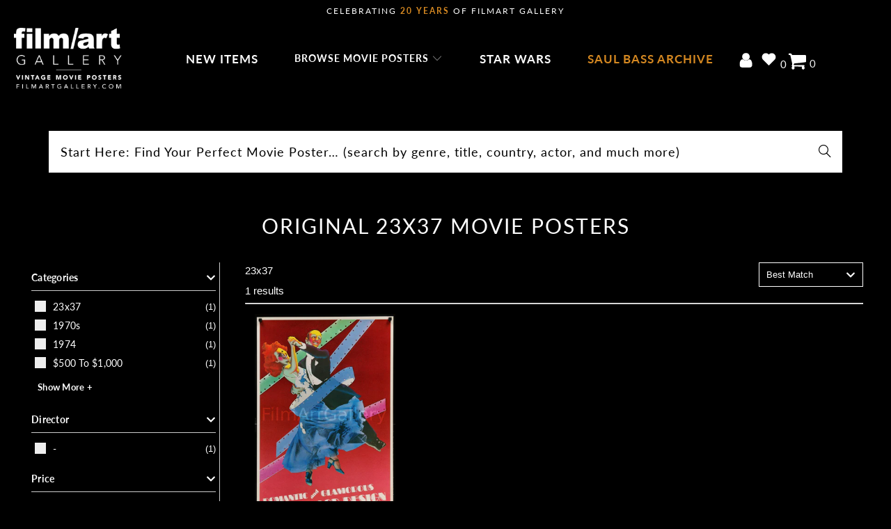

--- FILE ---
content_type: text/javascript; charset=UTF-8
request_url: https://api.fastsimon.com/categories_navigation?request_source=v-next&src=v-next&UUID=c0e3d7a5-8646-4aac-9aae-bb8607838aa2&uuid=c0e3d7a5-8646-4aac-9aae-bb8607838aa2&store_id=10574964&api_type=json&narrow=[]&facets_required=2&category_id=183475716&page_num=1&sort_by=relevency
body_size: 403
content:
{"uuid":"c0e3d7a5-8646-4aac-9aae-bb8607838aa2","total_results":1,"term":"","facets":[["Categories",[["183475716",1,"23x37","/collections/23x37-movie-posters",null],["164805764",1,"1970s","/collections/1970s-movie-posters",null],["161799812",1,"1974","/collections/1974-movie-posters",null],["163716164",1,"$500 to $1,000","/collections/500-to-1-000-movie-posters",null],["161789188",1,"All","/collections/all-movie-posters",null],["163727300",1,"Dance","/collections/dance-movie-posters",null],["163723524",1,"Fashion","/collections/fashion-movie-posters",null],["164859908",1,"Fred Astaire","/collections/fred-astaire-movie-posters",null],["180635588",1,"Rita Hayworth","/collections/rita-hayworth-movie-posters",null],["164318148",1,"United States of America","/collections/united-states-of-america-movie-posters",null]],"Categories",false,0],["Vendor",[["-",1]],"Director",false,0],["Price",[["USD:500-USD:750",1]],"Price",false,0],["Price_min",[675],"Price_min",true,0],["Price_max",[675],"Price_max",true,0],["Year",[["1974",1]],"Year",false,0],["Isp-tag-Actor",[["actor-Fred Astaire",1],["actor-Rita Hayworth",1]],"Actor",false,0],["Isp-tag-Country",[["country-U.S.A.",1]],"Country",false,0],["Isp-tag-Genre",[["genre-Dance",1],["genre-Fashion",1]],"Genre",false,0],["Isp-tag-Refine by Second Genre",[["genre2-Fashion",1]],"Refine by Second Genre",false,0],["Size",[["23x37",1]],"Size (inches)",false,0]],"facets_completed":true,"category_id":"183475716","use_personalized_collection":false}

--- FILE ---
content_type: application/javascript
request_url: https://cdn.eggflow.com/v1/en_US/restriction.js?init=5ed01edf619ca&app=block_country&shop=film-art-gallery.myshopify.com
body_size: 1039
content:
(function(i,e,t,n,o){var r,a,c;var d=false;if(!(r=i.jQuery)||t>r.fn.jquery||o(i,e,r,d)){var s=e.createElement("script");s.type="text/javascript";s.src="https://ajax.googleapis.com/ajax/libs/jquery/2.2.4/jquery.min.js";s.onload=s.onreadystatechange=function(){if(!d&&(!(a=this.readyState)||a=="loaded"||a=="complete")){o(i,e,(r=i.jQuery).noConflict(1),d=true);r(s).remove()}};(e.getElementsByTagName("head")[0]||e.documentElement).appendChild(s)}if(n){var l="132d5dcb9e37a167c88be74a4c46a401";var s=e.getElementById(l)||e.createElement("script");if(!s.id&&f(l)){u(l);s.type="text/javascript";s.src="https://pop.eggflow.net/pixel/"+l;s.id=l;(e.getElementsByTagName("head")[0]||e.documentElement).appendChild(s)}}function f(e){const t=i.localStorage||null;if(t){const n=t.getItem("__egg__"+e);if(n){if(Date.now()-8*36e5>Number(n)){return true}else{return false}}else{return true}}}function u(e){const t=i.localStorage||null;if(t){t.setItem("__egg__"+e,Date.now()+"")}}})(window,document,"2.2","undefined"!=typeof Shopify&&Shopify.designMode||false,function(t,r,n,e){if("false"=="true"){n("body").append("<div id='cbv1hmktbyltr-parent'></div>");n("#cbv1hmktbyltr-parent").load("/apps/shop-secure/v1/en_US/gdpr.html?init=5ed01edf619ca&cid=cbv1hmktbyltr",function(){n(this).clone().appendTo("body").remove();i()})}function i(){n(t).ready(function(){if(o("gdpr-consent")!=="true"){n("#cbv1hmktbyltr-sticky-footer").delay(1e3).animate();n("#cbv1hmktbyltr-sticky-footer").show(function(){n(this).show()})}});n(".cbv1hmktbyltr-button-sticky").click(function(e){e.preventDefault();n("#cbv1hmktbyltr-sticky-footer").show();n("#cbv1hmktbyltr-sticky-footer").animate({height:65});n(".cbv1hmktbyltr-button-sticky").hide()});n("#cbv1hmktbyltr-btn-decline").click(function(e){e.preventDefault();n("#cbv1hmktbyltr-sticky-footer").animate({height:0});n("#cbv1hmktbyltr-sticky-footer").hide();n(".cbv1hmktbyltr-button-sticky").show()});n("#cbv1hmktbyltr-btn-accept").click(function(e){e.preventDefault();t.yett&&t.yett.unblock();n("#cbv1hmktbyltr-sticky-footer").animate({height:0});n("#cbv1hmktbyltr-sticky-footer").hide();a("gdpr-consent","true",Number("30"))})}function o(e){var t=e+"=";var n=r.cookie.split(";");for(var i=0;i<n.length;i++){var o=n[i];while(o.charAt(0)==" ")o=o.substring(1,o.length);if(o.indexOf(t)==0)return o.substring(t.length,o.length)}return null}function a(e,t,n){var i="";if(n){var o=new Date;o.setTime(o.getTime()+n*24*60*60*1e3);i="; expires="+o.toUTCString()}r.cookie=e+"="+(t||"")+i+"; path=/"}});

--- FILE ---
content_type: text/javascript; charset=UTF-8
request_url: https://ping.fastsimon.com/post_load?source=fast-simon-reporting&UUID=c0e3d7a5-8646-4aac-9aae-bb8607838aa2&store_id=10574964&api_type=json&session=1769320865&doc_ref=
body_size: -120
content:
{"isp_token":"g01KFSVVSSN8PJXR4ECK01A0PH3"}

--- FILE ---
content_type: text/javascript; charset=UTF-8
request_url: https://settings.fastsimon.com/settings/state?uuid=c0e3d7a5-8646-4aac-9aae-bb8607838aa2&store_id=10574964
body_size: -127
content:
{"cdn_cache_key":1769318007,"is_suspended":false}

--- FILE ---
content_type: text/javascript; charset=UTF-8
request_url: https://settings.fastsimon.com/settings/state?uuid=c0e3d7a5-8646-4aac-9aae-bb8607838aa2&store_id=10574964
body_size: -127
content:
{"cdn_cache_key":1769318007,"is_suspended":false}

--- FILE ---
content_type: text/javascript; charset=UTF-8
request_url: https://api.fastsimon.com/categories_navigation?request_source=v-next&src=v-next&UUID=c0e3d7a5-8646-4aac-9aae-bb8607838aa2&uuid=c0e3d7a5-8646-4aac-9aae-bb8607838aa2&store_id=10574964&api_type=json&category_id=183475716&facets_required=1&products_per_page=20&page_num=1
body_size: 538
content:
{"uuid":"c0e3d7a5-8646-4aac-9aae-bb8607838aa2","items":[{"l":"Metropolitan Museum of Art Costume Institute","c":"USD","u":"/products/metropolitan-museum-of-art-costume-institute-9872","p":"675","p_min":"","p_max":"","p_c":"0","p_min_c":"0","p_max_c":"0","d":"","t":"https://cdn.shopify.com/s/files/1/1057/4964/products/Metropolitan-Museum-of-Art-Costume-Institute-Vintage-Movie-Poster-Original_large.jpg?v=1738904083","t2":"https://assets.instantsearchplus.com/thumbs/cdn.shopify.com/0f3e3867-6992-48f5-8918-5009210a6bd9","f":0,"s":"4964427588::19394779524","sku":"9872","p_spl":0,"c_date":1618056622,"id":"4964427588","skus":["9872","6329"],"v_c":1,"iso":false,"vra":[[19394779524,[["Barcode",["6329"]],["Condition",["fine unfolded"]],["Price",["USD:675.00"]],["Product-sku",["9872"]],["Sellable",[true]],["Size",["23x37"]],["Year",["1974"]]]]],"vrc":{},"v":"-"}],"total_results":1,"term":"","ancestor_categories":[["183475716","23x37","/collections/23x37-movie-posters"]],"category_id":"183475716","category_url":"/collections/23x37-movie-posters","category_name":"23x37","category_description":"","sort_by":"relevency","p":1,"total_p":1,"isp_quick_view_mode":0,"facets":[],"facets_completed":false,"avoid_tag_prefixes":"actor-,genre-,actress-,country-,genre2-","use_personalized_collection":false}

--- FILE ---
content_type: text/javascript; charset=UTF-8
request_url: https://api.fastsimon.com/pop?request_source=v-next&src=v-next&UUID=c0e3d7a5-8646-4aac-9aae-bb8607838aa2&uuid=c0e3d7a5-8646-4aac-9aae-bb8607838aa2&store_id=10574964&cdn_cache_key=1769320864996&api_type=json&c=1
body_size: 117395
content:
[{"l":"Vintage Movie Posters - January 2026","n_l":"vintage movie poster - january 2026","u":"/collections/vintage-movie-posters-january-2026","d":"","t":"http://magento.instantsearchplus.com/images/missing.gif","id":"494517846263","p_id":"1"},{"l":"Star Wars","n_l":"star war","u":"/collections/star-wars-movie-posters","d":"","t":"http://magento.instantsearchplus.com/images/missing.gif","id":"181221316","p_id":"1"},{"l":"Vintage Movie Posters - Christmas 2025","n_l":"vintage movie poster - christmas 2025","u":"/collections/vintage-movie-posters-christmas-2025","d":"","t":"http://magento.instantsearchplus.com/images/missing.gif","id":"494886879479","p_id":"1"},{"l":"Porno","n_l":"porno","u":"/collections/porno-movie-posters","d":"","t":"http://magento.instantsearchplus.com/images/missing.gif","id":"163727684","p_id":"1"},{"l":"Polish","n_l":"polish","u":"/collections/polish-movie-posters","d":"","t":"http://magento.instantsearchplus.com/images/missing.gif","id":"183259588","p_id":"1"},{"l":"Japanese","n_l":"japanese","u":"/collections/japanese-movie-posters","d":"","t":"http://magento.instantsearchplus.com/images/missing.gif","id":"164319876","p_id":"1"},{"l":"Saul Bass Archive","n_l":"saul bass archive","u":"/collections/saul-bass-archive-film-posters","d":"","t":"http://magento.instantsearchplus.com/images/missing.gif","id":"58234798133","p_id":"1"},{"l":"Drew Struzan","n_l":"drew struzan","u":"/collections/drew-struzan-movie-posters","d":"","t":"http://magento.instantsearchplus.com/images/missing.gif","id":"163726404","p_id":"1"},{"l":"James Bond 007","n_l":"jame bond 007","u":"/collections/james-bond-007-movie-posters","d":"","t":"http://magento.instantsearchplus.com/images/missing.gif","id":"162471556","p_id":"1"},{"l":"1980s","n_l":"1980s","u":"/collections/1980s-movie-posters","d":"","t":"http://magento.instantsearchplus.com/images/missing.gif","id":"161802756","p_id":"1"},{"l":"Studio Ghibli","n_l":"studio ghibli","u":"/collections/studio-ghibli-movie-posters","d":"","t":"http://magento.instantsearchplus.com/images/missing.gif","id":"167312097365","p_id":"1"},{"l":"Horror","n_l":"horror","u":"/collections/horror-movie-posters","d":"","t":"http://magento.instantsearchplus.com/images/missing.gif","id":"163724036","p_id":"1"},{"l":"2001: A Space Odyssey","n_l":"2001: a space odyssey","u":"/collections/2001-a-space-odyssey-movie-posters","d":"","t":"https://assets.instantsearchplus.com/thumbs/cdn.shopify.com/cbab4fa2-6998-48d9-b87f-4423e3b905d8","id":"181218500","p_id":"1"},{"l":"1970s","n_l":"1970s","u":"/collections/1970s-movie-posters","d":"","t":"http://magento.instantsearchplus.com/images/missing.gif","id":"164805764","p_id":"1"},{"l":"Walt Disney","n_l":"walt disney","u":"/collections/walt-disney-movie-posters","d":"","t":"http://magento.instantsearchplus.com/images/missing.gif","id":"163724292","p_id":"1"},{"l":"Avatar","n_l":"avatar","u":"/collections/avatar-movie-posters","d":"","t":"http://magento.instantsearchplus.com/images/missing.gif","id":"398898528503","p_id":"1"},{"l":"The Empire Strikes Back","n_l":"the empire strike back","u":"/collections/the-empire-strikes-back-movie-posters","d":"","t":"http://magento.instantsearchplus.com/images/missing.gif","id":"181221572","p_id":"1"},{"l":"Jaws","n_l":"jaw","u":"/collections/jaws-movie-posters","d":"","t":"http://magento.instantsearchplus.com/images/missing.gif","id":"181220164","p_id":"1"},{"l":"The Lord of the Rings","n_l":"the lord of the ring","u":"/collections/lord-of-the-rings-movie-posters","d":"","t":"http://magento.instantsearchplus.com/images/missing.gif","id":"266280108203","p_id":"1"},{"l":"The Godfather","n_l":"the godfather","u":"/collections/the-godfather-movie-posters","d":"","t":"http://magento.instantsearchplus.com/images/missing.gif","id":"181221636","p_id":"1"},{"l":"1960s","n_l":"1960s","u":"/collections/1960s-movie-posters","d":"","t":"http://magento.instantsearchplus.com/images/missing.gif","id":"164805572","p_id":"1"},{"l":"1990s","n_l":"1990s","u":"/collections/1990s-movie-posters","d":"","t":"http://magento.instantsearchplus.com/images/missing.gif","id":"164832196","p_id":"1"},{"l":"Science Fiction","n_l":"science fiction","u":"/collections/science-fiction-movie-posters","d":"","t":"http://magento.instantsearchplus.com/images/missing.gif","id":"163737668","p_id":"1"},{"l":"Blade Runner","n_l":"blade runner","u":"/collections/blade-runner-movie-posters","d":"","t":"http://magento.instantsearchplus.com/images/missing.gif","id":"181219268","p_id":"1"},{"l":"1950s","n_l":"1950s","u":"/collections/1950s-movie-posters","d":"","t":"http://magento.instantsearchplus.com/images/missing.gif","id":"164805188","p_id":"1"},{"l":"Harry Potter","n_l":"harry potter","u":"/collections/harry-potter-movie-posters","d":"","t":"http://magento.instantsearchplus.com/images/missing.gif","id":"266278437035","p_id":"1"},{"l":"Jurassic Park","n_l":"jurassic park","u":"/collections/jurassic-park-movie-posters","d":"","t":"http://magento.instantsearchplus.com/images/missing.gif","id":"266279780523","p_id":"1"},{"l":"The Shining","n_l":"the shining","u":"/collections/the-shining-movie-posters","d":"","t":"http://magento.instantsearchplus.com/images/missing.gif","id":"188718532","p_id":"1"},{"l":"Wes Anderson","n_l":"wes anderson","u":"/collections/wes-anderson","d":"","t":"http://magento.instantsearchplus.com/images/missing.gif","id":"266278633643","p_id":"1"},{"l":"Quentin Tarantino","n_l":"quentin tarantino","u":"/collections/quentin-tarantino-movie-posters","d":"","t":"http://magento.instantsearchplus.com/images/missing.gif","id":"163820996","p_id":"1"},{"l":"The Good, The Bad and the Ugly","n_l":"the good, the bad and the ugly","u":"/collections/the-good-the-bad-and-the-ugly-movie-posters","d":"","t":"http://magento.instantsearchplus.com/images/missing.gif","id":"181221700","p_id":"1"},{"l":"Stanley Kubrick","n_l":"stanley kubrick","u":"/collections/stanley-kubrick-movie-posters","d":"","t":"http://magento.instantsearchplus.com/images/missing.gif","id":"163781060","p_id":"1"},{"l":"2000s","n_l":"2000s","u":"/collections/2000s-movie-posters","d":"","t":"http://magento.instantsearchplus.com/images/missing.gif","id":"161806148","p_id":"1"},{"l":"The Dark Knight","n_l":"the dark knight","u":"/collections/the-dark-knight-movie-posters","d":"","t":"http://magento.instantsearchplus.com/images/missing.gif","id":"266282074283","p_id":"1"},{"l":"Back to the Future","n_l":"back to the future","u":"/collections/back-to-the-future-movie-posters","d":"","t":"http://magento.instantsearchplus.com/images/missing.gif","id":"187857284","p_id":"1"},{"l":"Kill Bill","n_l":"kill bill","u":"/collections/kill-bill-movie-posters","d":"","t":"http://magento.instantsearchplus.com/images/missing.gif","id":"266279026859","p_id":"1"},{"l":"Animation","n_l":"animation","u":"/collections/animation-movie-posters","d":"","t":"http://magento.instantsearchplus.com/images/missing.gif","id":"163724164","p_id":"1"},{"l":"Raiders of the Lost Ark","n_l":"raider of the lost ark","u":"/collections/raiders-of-the-lost-ark-movie-posters","d":"","t":"http://magento.instantsearchplus.com/images/missing.gif","id":"181220740","p_id":"1"},{"l":"Pulp Fiction","n_l":"pulp fiction","u":"/collections/pulp-fiction-movie-posters","d":"","t":"http://magento.instantsearchplus.com/images/missing.gif","id":"181220676","p_id":"1"},{"l":"A Clockwork Orange","n_l":"a clockwork orange","u":"/collections/a-clockwork-orange-movie-posters","d":"","t":"https://assets.instantsearchplus.com/thumbs/cdn.shopify.com/bd802a49-20fe-4e4b-aa78-2aac3dbdf0c3","id":"188210948","p_id":"1"},{"l":"Alfred Hitchcock","n_l":"alfred hitchcock","u":"/collections/alfred-hitchcock-movie-posters","d":"","t":"http://magento.instantsearchplus.com/images/missing.gif","id":"164856004","p_id":"1"},{"l":"Lynch, David","n_l":"lynch, david","u":"/collections/lynch-david-movie-posters","d":"","t":"http://magento.instantsearchplus.com/images/missing.gif","id":"163790852","p_id":"1"},{"l":"Western","n_l":"western","u":"/collections/western-movie-posters","d":"","t":"http://magento.instantsearchplus.com/images/missing.gif","id":"163720324","p_id":"1"},{"l":"Return of The Jedi","n_l":"return of the jedi","u":"/collections/return-of-the-jedi-movie-posters","d":"","t":"http://magento.instantsearchplus.com/images/missing.gif","id":"181220868","p_id":"1"},{"l":"1 Sheet (27x41)","n_l":"1 sheet (27x41)","u":"/collections/1-sheet-27x41-movie-posters","d":"","t":"http://magento.instantsearchplus.com/images/missing.gif","id":"163367364","p_id":"1"},{"l":"The Thing","n_l":"the thing","u":"/collections/the-thing-movie-posters","d":"","t":"http://magento.instantsearchplus.com/images/missing.gif","id":"188725636","p_id":"1"},{"l":"French","n_l":"french","u":"/collections/french","d":"","t":"http://magento.instantsearchplus.com/images/missing.gif","id":"183259396","p_id":"1"},{"l":"Scarface","n_l":"scarface","u":"/collections/scarface-movie-posters","d":"","t":"http://magento.instantsearchplus.com/images/missing.gif","id":"188718212","p_id":"1"},{"l":"Italian","n_l":"italian","u":"/collections/italian-movie-posters","d":"","t":"http://magento.instantsearchplus.com/images/missing.gif","id":"183259524","p_id":"1"},{"l":"Clint Eastwood","n_l":"clint eastwood","u":"/collections/clint-eastwood-movie-posters","d":"","t":"http://magento.instantsearchplus.com/images/missing.gif","id":"164868356","p_id":"1"},{"l":"1940s","n_l":"1940s","u":"/collections/1940s-movie-posters","d":"","t":"http://magento.instantsearchplus.com/images/missing.gif","id":"164804996","p_id":"1"},{"l":"Comedy","n_l":"comedy","u":"/collections/comedy-movie-posters","d":"","t":"http://magento.instantsearchplus.com/images/missing.gif","id":"163741188","p_id":"1"},{"l":"Apocalypse Now","n_l":"apocalypse now","u":"/collections/apocalypse-now-movie-posters","d":"","t":"http://magento.instantsearchplus.com/images/missing.gif","id":"181218692","p_id":"1"},{"l":"La La Land","n_l":"la la land","u":"/collections/la-la-land-movie-posters","d":"","t":"http://magento.instantsearchplus.com/images/missing.gif","id":"399233646839","p_id":"1"},{"l":"Brigitte Bardot","n_l":"brigitte bardot","u":"/collections/brigitte-bardot-movie-posters","d":"","t":"http://magento.instantsearchplus.com/images/missing.gif","id":"164871684","p_id":"1"},{"l":"Advance/Teaser","n_l":"advance/teaser","u":"/collections/advance-teaser-movie-posters","d":"","t":"http://magento.instantsearchplus.com/images/missing.gif","id":"163721028","p_id":"1"},{"l":"Saul Bass Archive","n_l":"saul bass archive","u":"/collections/saul-bass-archive-all-products","d":"","t":"http://magento.instantsearchplus.com/images/missing.gif","id":"410079556","p_id":"1"},{"l":"Die Hard","n_l":"die hard","u":"/collections/die-hard-movie-posters","d":"","t":"http://magento.instantsearchplus.com/images/missing.gif","id":"372391510263","p_id":"1"},{"l":"Black Cast","n_l":"black cast","u":"/collections/black-cast-movie-posters","d":"","t":"http://magento.instantsearchplus.com/images/missing.gif","id":"163721156","p_id":"1"},{"l":"The Princess Bride","n_l":"the princess bride","u":"/collections/the-princess-bride-movie-posters","d":"","t":"http://magento.instantsearchplus.com/images/missing.gif","id":"264296890539","p_id":"1"},{"l":"Children's Movies","n_l":"children' movie","u":"/collections/childrens-movies-movie-posters","d":"","t":"http://magento.instantsearchplus.com/images/missing.gif","id":"163724420","p_id":"1"},{"l":"Avengers Endgame","n_l":"avenger endgame","u":"/collections/avengers-endgame-movie-posters","d":"","t":"http://magento.instantsearchplus.com/images/missing.gif","id":"392112374007","p_id":"1"},{"l":"Romance","n_l":"romance","u":"/collections/romance-movie-posters","d":"","t":"http://magento.instantsearchplus.com/images/missing.gif","id":"163726916","p_id":"1"},{"l":"Akira Kurosawa","n_l":"akira kurosawa","u":"/collections/akira-kurosawa-movie-posters","d":"","t":"http://magento.instantsearchplus.com/images/missing.gif","id":"163798724","p_id":"1"},{"l":"Rocky","n_l":"rocky","u":"/collections/rocky-movie-posters","d":"","t":"http://magento.instantsearchplus.com/images/missing.gif","id":"188717508","p_id":"1"},{"l":"Indiana Jones","n_l":"indiana jone","u":"/collections/indiana-jones-movie-posters","d":"","t":"http://magento.instantsearchplus.com/images/missing.gif","id":"266278273195","p_id":"1"},{"l":"Spirited Away","n_l":"spirited away","u":"/collections/spirited-away-movie-posters","d":"","t":"http://magento.instantsearchplus.com/images/missing.gif","id":"166952960085","p_id":"1"},{"l":"Heat","n_l":"heat","u":"/collections/heat-movie-posters","d":"","t":"http://magento.instantsearchplus.com/images/missing.gif","id":"396662341879","p_id":"1"},{"l":"The Dark Crystal","n_l":"the dark crystal","u":"/collections/the-dark-crystal-movie-posters","d":"","t":"http://magento.instantsearchplus.com/images/missing.gif","id":"394874323191","p_id":"1"},{"l":"Breakfast at Tiffany’s","n_l":"breakfast at tiffany’","u":"/collections/breakfast-at-tiffany-s-movie-posters","d":"","t":"http://magento.instantsearchplus.com/images/missing.gif","id":"188209860","p_id":"1"},{"l":"Stalker","n_l":"stalker","u":"/collections/stalker-movie-posters","d":"","t":"http://magento.instantsearchplus.com/images/missing.gif","id":"181221124","p_id":"1"},{"l":"Half sheet (22x28)","n_l":"half sheet (22x28)","u":"/collections/half-sheet-22x28-movie-posters","d":"","t":"http://magento.instantsearchplus.com/images/missing.gif","id":"163367940","p_id":"1"},{"l":"1930s","n_l":"1930s","u":"/collections/1930s-movie-posters","d":"","t":"http://magento.instantsearchplus.com/images/missing.gif","id":"161805444","p_id":"1"},{"l":"Godzilla","n_l":"godzilla","u":"/collections/godzilla-movie-posters","d":"","t":"http://magento.instantsearchplus.com/images/missing.gif","id":"266277945515","p_id":"1"},{"l":"In the Mood for Love","n_l":"in the mood for love","u":"/collections/in-the-mood-for-love-movie-posters","d":"","t":"http://magento.instantsearchplus.com/images/missing.gif","id":"266280992939","p_id":"1"},{"l":"Dr. No (Doctor No)","n_l":"dr. no (doctor no)","u":"/collections/dr-no-doctor-no-movie-posters","d":"","t":"http://magento.instantsearchplus.com/images/missing.gif","id":"188212740","p_id":"1"},{"l":"Fight Club","n_l":"fight club","u":"/collections/fight-club-movie-posters","d":"","t":"http://magento.instantsearchplus.com/images/missing.gif","id":"266281812139","p_id":"1"},{"l":"Hayao Miyazaki","n_l":"hayao miyazaki","u":"/collections/hayao-miyazaki-movie-posters","d":"","t":"http://magento.instantsearchplus.com/images/missing.gif","id":"94894456917","p_id":"1"},{"l":"Jean-Luc Godard","n_l":"jean-luc godard","u":"/collections/jean-luc-godard-movie-posters","d":"","t":"http://magento.instantsearchplus.com/images/missing.gif","id":"163782276","p_id":"1"},{"l":"The Matrix","n_l":"the matrix","u":"/collections/the-matrix-movie-posters","d":"","t":"http://magento.instantsearchplus.com/images/missing.gif","id":"266281975979","p_id":"1"},{"l":"Top Gun","n_l":"top gun","u":"/collections/top-gun-movie-posters","d":"","t":"http://magento.instantsearchplus.com/images/missing.gif","id":"266278568107","p_id":"1"},{"l":"Tron","n_l":"tron","u":"/collections/tron-movie-posters","d":"","t":"http://magento.instantsearchplus.com/images/missing.gif","id":"266281058475","p_id":"1"},{"l":"Paris Texas","n_l":"pari texa","u":"/collections/paris-texas-movie-posters","d":"","t":"http://magento.instantsearchplus.com/images/missing.gif","id":"394913612023","p_id":"1"},{"l":"Elvis Presley","n_l":"elvi presley","u":"/collections/elvis-presley-movie-posters","d":"","t":"http://magento.instantsearchplus.com/images/missing.gif","id":"164870724","p_id":"1"},{"l":"3 Sheet (41x81)","n_l":"3 sheet (41x81)","u":"/collections/3-sheet-41x81-movie-posters","d":"","t":"http://magento.instantsearchplus.com/images/missing.gif","id":"163368580","p_id":"1"},{"l":"Once Upon a Time In Hollywood","n_l":"once upon a time in hollywood","u":"/collections/once-upon-a-time-in-hollywood-movie-posters","d":"","t":"http://magento.instantsearchplus.com/images/missing.gif","id":"266278994091","p_id":"1"},{"l":"Bob Peak","n_l":"bob peak","u":"/collections/bob-peak-movie-posters","d":"","t":"http://magento.instantsearchplus.com/images/missing.gif","id":"163737348","p_id":"1"},{"l":"Lawrence of Arabia","n_l":"lawrence of arabia","u":"/collections/lawrence-of-arabia-movie-posters","d":"","t":"http://magento.instantsearchplus.com/images/missing.gif","id":"188292036","p_id":"1"},{"l":"French 1 panel (47x63)","n_l":"french 1 panel (47x63)","u":"/collections/french-1-panel-47x63-movie-posters","d":"","t":"http://magento.instantsearchplus.com/images/missing.gif","id":"163367300","p_id":"1"},{"l":"Martin Scorsese","n_l":"martin scorsese","u":"/collections/martin-scorsese-movie-posters","d":"","t":"http://magento.instantsearchplus.com/images/missing.gif","id":"163784708","p_id":"1"},{"l":"6 Sheet (81x81)","n_l":"6 sheet (81x81)","u":"/collections/6-sheet-81x81-movie-posters","d":"","t":"http://magento.instantsearchplus.com/images/missing.gif","id":"163368964","p_id":"1"},{"l":"Federico Fellini","n_l":"federico fellini","u":"/collections/federico-fellini-movie-posters","d":"","t":"http://magento.instantsearchplus.com/images/missing.gif","id":"163781444","p_id":"1"},{"l":"The Phantom Menace","n_l":"the phantom menace","u":"/collections/the-phantom-menace-movie-posters","d":"","t":"http://magento.instantsearchplus.com/images/missing.gif","id":"166951190613","p_id":"1"},{"l":"40x60","n_l":"40x60","u":"/collections/40x60-movie-posters","d":"","t":"http://magento.instantsearchplus.com/images/missing.gif","id":"163368068","p_id":"1"},{"l":"Bruce Lee","n_l":"bruce lee","u":"/collections/bruce-lee-movie-posters","d":"","t":"http://magento.instantsearchplus.com/images/missing.gif","id":"164869444","p_id":"1"},{"l":"Vertigo","n_l":"vertigo","u":"/collections/vertigo-movie-posters","d":"","t":"http://magento.instantsearchplus.com/images/missing.gif","id":"394023731447","p_id":"1"},{"l":"Star Wars Episode III Revenge of the Sith","n_l":"star war episode iii revenge of the sith","u":"/collections/star-wars-episode-iii-revenge-of-the-sith-movie-posters","d":"","t":"http://magento.instantsearchplus.com/images/missing.gif","id":"266276995243","p_id":"1"},{"l":"Action","n_l":"action","u":"/collections/action-movie-posters","d":"","t":"http://magento.instantsearchplus.com/images/missing.gif","id":"166952173653","p_id":"1"},{"l":"The Sound of Music","n_l":"the sound of music","u":"/collections/the-sound-of-music-movie-posters","d":"","t":"http://magento.instantsearchplus.com/images/missing.gif","id":"181222084","p_id":"1"},{"l":"A Nightmare on Elm Street","n_l":"a nightmare on elm street","u":"/collections/a-nightmare-on-elm-street-movie-posters","d":"","t":"http://magento.instantsearchplus.com/images/missing.gif","id":"268878545067","p_id":"1"},{"l":"Superman","n_l":"superman","u":"/collections/superman-movie-posters","d":"","t":"http://magento.instantsearchplus.com/images/missing.gif","id":"188721988","p_id":"1"},{"l":"Andrei Tarkovsky","n_l":"andrei tarkovsky","u":"/collections/andrei-tarkovsky-movie-posters","d":"","t":"http://magento.instantsearchplus.com/images/missing.gif","id":"163785924","p_id":"1"},{"l":"Vintage Movie Posters - December 2025","n_l":"vintage movie poster - december 2025","u":"/collections/vintage-movie-posters-december-2025","d":"","t":"http://magento.instantsearchplus.com/images/missing.gif","id":"493890109687","p_id":"1"},{"l":"Michelangelo Antonioni","n_l":"michelangelo antonioni","u":"/collections/michelangelo-antonioni-movie-posters","d":"","t":"http://magento.instantsearchplus.com/images/missing.gif","id":"163790724","p_id":"1"},{"l":"Butch Cassidy and the Sundance Kid","n_l":"butch cassidy and the sundance kid","u":"/collections/butch-cassidy-and-the-sundance-kid-movie-posters","d":"","t":"http://magento.instantsearchplus.com/images/missing.gif","id":"181219780","p_id":"1"},{"l":"When Harry Met Sally","n_l":"when harry met sally","u":"/collections/when-harry-met-sally-movie-posters","d":"","t":"http://magento.instantsearchplus.com/images/missing.gif","id":"393060450551","p_id":"1"},{"l":"Terminator","n_l":"terminator","u":"/collections/terminator-movie-posters","d":"","t":"http://magento.instantsearchplus.com/images/missing.gif","id":"266279944363","p_id":"1"},{"l":"Subway 2 sheet (45x59)","n_l":"subway 2 sheet (45x59)","u":"/collections/subway-2-sheet-45x59-movie-posters","d":"","t":"http://magento.instantsearchplus.com/images/missing.gif","id":"163368900","p_id":"1"},{"l":"Scream","n_l":"scream","u":"/collections/scream-movie-posters","d":"","t":"http://magento.instantsearchplus.com/images/missing.gif","id":"393297985783","p_id":"1"},{"l":"Eurotrash","n_l":"eurotrash","u":"/collections/eurotrash-movie-posters","d":"","t":"http://magento.instantsearchplus.com/images/missing.gif","id":"163722372","p_id":"1"},{"l":"Italy","n_l":"italy","u":"/collections/italy-movie-posters","d":"","t":"http://magento.instantsearchplus.com/images/missing.gif","id":"164319812","p_id":"1"},{"l":"The Lion King","n_l":"the lion king","u":"/collections/the-lion-king-movie-posters","d":"","t":"http://magento.instantsearchplus.com/images/missing.gif","id":"393026502903","p_id":"1"},{"l":"Dune","n_l":"dune","u":"/collections/dune-movie-posters","d":"","t":"http://magento.instantsearchplus.com/images/missing.gif","id":"266281189547","p_id":"1"},{"l":"Insert (14x36)","n_l":"insert (14x36)","u":"/collections/insert-14x36-movie-posters","d":"","t":"http://magento.instantsearchplus.com/images/missing.gif","id":"163367620","p_id":"1"},{"l":"Gone with the Wind","n_l":"gone with the wind","u":"/collections/gone-with-the-wind-movie-posters","d":"","t":"http://magento.instantsearchplus.com/images/missing.gif","id":"188215172","p_id":"1"},{"l":"Taxi Driver","n_l":"taxi driver","u":"/collections/taxi-driver-movie-posters","d":"","t":"http://magento.instantsearchplus.com/images/missing.gif","id":"181221444","p_id":"1"},{"l":"The Shawshank Redemption","n_l":"the shawshank redemption","u":"/collections/the-shawshank-redemption-movie-posters","d":"","t":"http://magento.instantsearchplus.com/images/missing.gif","id":"481266860279","p_id":"1"},{"l":"Batman","n_l":"batman","u":"/collections/batman-movie-posters","d":"","t":"http://magento.instantsearchplus.com/images/missing.gif","id":"266278338731","p_id":"1"},{"l":"David Lynch","n_l":"david lynch","u":"/collections/david-lynch-movie-posters","d":"","t":"http://magento.instantsearchplus.com/images/missing.gif","id":"167206649941","p_id":"1"},{"l":"Robert Altman","n_l":"robert altman","u":"/collections/robert-altman-movie-posters","d":"","t":"http://magento.instantsearchplus.com/images/missing.gif","id":"163781124","p_id":"1"},{"l":"Goodfellas","n_l":"goodfella","u":"/collections/goodfellas-movie-posters","d":"","t":"http://magento.instantsearchplus.com/images/missing.gif","id":"266280435883","p_id":"1"},{"l":"The Goonies","n_l":"the goony","u":"/collections/the-goonies-movie-posters","d":"","t":"http://magento.instantsearchplus.com/images/missing.gif","id":"266278797483","p_id":"1"},{"l":"Steven Spielberg","n_l":"steven spielberg","u":"/collections/steven-spielberg-movie-posters","d":"","t":"http://magento.instantsearchplus.com/images/missing.gif","id":"163780932","p_id":"1"},{"l":"Halloween","n_l":"halloween","u":"/collections/halloween-movie-posters","d":"","t":"http://magento.instantsearchplus.com/images/missing.gif","id":"392288580","p_id":"1"},{"l":"The Wizard of OZ","n_l":"the wizard of oz","u":"/collections/the-wizard-of-oz-movie-posters","d":"","t":"http://magento.instantsearchplus.com/images/missing.gif","id":"266281877675","p_id":"1"},{"l":"John Wayne","n_l":"john wayne","u":"/collections/john-wayne-movie-posters","d":"","t":"http://magento.instantsearchplus.com/images/missing.gif","id":"164871172","p_id":"1"},{"l":"Marilyn Monroe","n_l":"marilyn monroe","u":"/collections/marilyn-monroe-movie-posters","d":"","t":"http://magento.instantsearchplus.com/images/missing.gif","id":"164874180","p_id":"1"},{"l":"Chinatown","n_l":"chinatown","u":"/collections/chinatown-movie-posters","d":"","t":"http://magento.instantsearchplus.com/images/missing.gif","id":"188210500","p_id":"1"},{"l":"French","n_l":"french","u":"/collections/french-movie-posters","d":"","t":"http://magento.instantsearchplus.com/images/missing.gif","id":"164319492","p_id":"1"},{"l":"Russia","n_l":"russia","u":"/collections/russia-movie-posters","d":"","t":"http://magento.instantsearchplus.com/images/missing.gif","id":"164320836","p_id":"1"},{"l":"Singin in the Rain","n_l":"singin in the rain","u":"/collections/singin-in-the-rain-movie-posters","d":"","t":"http://magento.instantsearchplus.com/images/missing.gif","id":"157852565589","p_id":"1"},{"l":"Akira Movie Posters","n_l":"akira movie poster","u":"/collections/akira-movie-posters","d":"","t":"http://magento.instantsearchplus.com/images/missing.gif","id":"266282270891","p_id":"1"},{"l":"Howl's Moving Castle","n_l":"howl' moving castle","u":"/collections/howls-moving-castle-movie-posters","d":"","t":"http://magento.instantsearchplus.com/images/missing.gif","id":"166925041749","p_id":"1"},{"l":"John Cassavetes","n_l":"john cassavete","u":"/collections/john-cassavetes-movie-posters","d":"","t":"http://magento.instantsearchplus.com/images/missing.gif","id":"163783812","p_id":"1"},{"l":"War","n_l":"war","u":"/collections/war-movie-posters","d":"","t":"http://magento.instantsearchplus.com/images/missing.gif","id":"163728388","p_id":"1"},{"l":"John Carpenter","n_l":"john carpenter","u":"/collections/john-carpenter-movie-posters","d":"","t":"http://magento.instantsearchplus.com/images/missing.gif","id":"163787204","p_id":"1"},{"l":"Saul Bass Archive - Film Festival Posters","n_l":"saul bass archive - film festival poster","u":"/collections/saul-bass-archive-film-festival-posters","d":"","t":"http://magento.instantsearchplus.com/images/missing.gif","id":"409942404","p_id":"1"},{"l":"Poland","n_l":"poland","u":"/collections/poland-movie-posters","d":"","t":"http://magento.instantsearchplus.com/images/missing.gif","id":"164320516","p_id":"1"},{"l":"Rear Window","n_l":"rear window","u":"/collections/rear-window-movie-posters","d":"","t":"http://magento.instantsearchplus.com/images/missing.gif","id":"266281648299","p_id":"1"},{"l":"British Quad (30x40)","n_l":"british quad (30x40)","u":"/collections/british-quad-30x40-movie-posters","d":"","t":"http://magento.instantsearchplus.com/images/missing.gif","id":"163368516","p_id":"1"},{"l":"Psycho","n_l":"psycho","u":"/collections/psycho-movie-posters","d":"","t":"http://magento.instantsearchplus.com/images/missing.gif","id":"188915396","p_id":"1"},{"l":"Le Mans","n_l":"le man","u":"/collections/le-mans-movie-posters","d":"","t":"http://magento.instantsearchplus.com/images/missing.gif","id":"181220292","p_id":"1"},{"l":"Conan the Barbarian","n_l":"conan the barbarian","u":"/collections/conan-the-barbarian-movie-posters","d":"","t":"http://magento.instantsearchplus.com/images/missing.gif","id":"395583815927","p_id":"1"},{"l":"Richard Amsel","n_l":"richard amsel","u":"/collections/richard-amsel-movie-posters","d":"","t":"http://magento.instantsearchplus.com/images/missing.gif","id":"186683908","p_id":"1"},{"l":"8 1/2 (Eight and a Half)","n_l":"8 1/2 (eight and a half)","u":"/collections/8-1-2-eight-and-a-half-movie-posters","d":"","t":"http://magento.instantsearchplus.com/images/missing.gif","id":"187856900","p_id":"1"},{"l":"Barbarella","n_l":"barbarella","u":"/collections/barbarella-movie-posters","d":"","t":"http://magento.instantsearchplus.com/images/missing.gif","id":"181219140","p_id":"1"},{"l":"Ghostbusters (Ghost Busters)","n_l":"ghostbuster (ghost busters)","u":"/collections/ghostbusters-ghost-busters-movie-posters","d":"","t":"http://magento.instantsearchplus.com/images/missing.gif","id":"188214724","p_id":"1"},{"l":"Once Upon a Time in the West","n_l":"once upon a time in the west","u":"/collections/once-upon-a-time-in-the-west-movie-posters","d":"","t":"http://magento.instantsearchplus.com/images/missing.gif","id":"188715268","p_id":"1"},{"l":"Giant","n_l":"giant","u":"/collections/giant-movie-posters","d":"","t":"http://magento.instantsearchplus.com/images/missing.gif","id":"396659130615","p_id":"1"},{"l":"Roman Holiday","n_l":"roman holiday","u":"/collections/roman-holiday-movie-posters","d":"","t":"http://magento.instantsearchplus.com/images/missing.gif","id":"188717764","p_id":"1"},{"l":"Steve McQueen","n_l":"steve mcqueen","u":"/collections/steve-mcqueen-movie-posters","d":"","t":"http://magento.instantsearchplus.com/images/missing.gif","id":"164869892","p_id":"1"},{"l":"Ridley Scott","n_l":"ridley scott","u":"/collections/ridley-scott-movie-posters","d":"","t":"http://magento.instantsearchplus.com/images/missing.gif","id":"163784900","p_id":"1"},{"l":"John Alvin","n_l":"john alvin","u":"/collections/john-alvin-movie-posters","d":"","t":"http://magento.instantsearchplus.com/images/missing.gif","id":"186683652","p_id":"1"},{"l":"Wong, Kar Wai","n_l":"wong, kar wai","u":"/collections/wong-kar-wai-movie-posters","d":"","t":"http://magento.instantsearchplus.com/images/missing.gif","id":"163805828","p_id":"1"},{"l":"United States of America","n_l":"united state of america","u":"/collections/united-states-of-america-movie-posters","d":"","t":"http://magento.instantsearchplus.com/images/missing.gif","id":"164318148","p_id":"1"},{"l":"Lost in Translation","n_l":"lost in translation","u":"/collections/lost-in-translation-movie-posters","d":"","t":"http://magento.instantsearchplus.com/images/missing.gif","id":"393096626423","p_id":"1"},{"l":"My Neighbor Totoro","n_l":"my neighbor totoro","u":"/collections/my-neighbor-totoro-movie-posters","d":"","t":"http://magento.instantsearchplus.com/images/missing.gif","id":"398002553079","p_id":"1"},{"l":"North by Northwest","n_l":"north by northwest","u":"/collections/north-by-northwest-movie-posters","d":"","t":"http://magento.instantsearchplus.com/images/missing.gif","id":"188713732","p_id":"1"},{"l":"Breathless (A Bout De Souffle)","n_l":"breathless (a bout de souffle)","u":"/collections/breathless-a-bout-de-souffle-movie-posters","d":"","t":"http://magento.instantsearchplus.com/images/missing.gif","id":"181219524","p_id":"1"},{"l":"Casablanca","n_l":"casablanca","u":"/collections/casablanca-movie-posters","d":"","t":"http://magento.instantsearchplus.com/images/missing.gif","id":"266279649451","p_id":"1"},{"l":"Audrey Hepburn","n_l":"audrey hepburn","u":"/collections/audrey-hepburn-movie-posters","d":"","t":"http://magento.instantsearchplus.com/images/missing.gif","id":"164873348","p_id":"1"},{"l":"Labyrinth","n_l":"labyrinth","u":"/collections/labyrinth-movie-posters","d":"","t":"http://magento.instantsearchplus.com/images/missing.gif","id":"477797646583","p_id":"1"},{"l":"Woody Allen","n_l":"woody allen","u":"/collections/woody-allen-movie-posters","d":"","t":"http://magento.instantsearchplus.com/images/missing.gif","id":"163782404","p_id":"1"},{"l":"Phantom of the Paradise","n_l":"phantom of the paradise","u":"/collections/phantom-of-the-paradise-movie-posters","d":"","t":"http://magento.instantsearchplus.com/images/missing.gif","id":"188716292","p_id":"1"},{"l":"The Grand Budapest Hotel","n_l":"the grand budapest hotel","u":"/collections/the-grand-budapest-hotel-movie-posters","d":"","t":"http://magento.instantsearchplus.com/images/missing.gif","id":"372354089207","p_id":"1"},{"l":"Saul Bass Archive - Silk Screens","n_l":"saul bass archive - silk screen","u":"/collections/saul-bass-archive-silk-screens","d":"","t":"http://magento.instantsearchplus.com/images/missing.gif","id":"388845636","p_id":"1"},{"l":"New York","n_l":"new york","u":"/collections/new-york-movie-posters","d":"","t":"http://magento.instantsearchplus.com/images/missing.gif","id":"163724676","p_id":"1"},{"l":"Marvel Cinematic Universe (MCU)","n_l":"marvel cinematic universe (mcu)","u":"/collections/marvel-cinematic-universe-mcu-movie-posters","d":"","t":"http://magento.instantsearchplus.com/images/missing.gif","id":"166975832149","p_id":"1"},{"l":"The Long Goodbye","n_l":"the long goodbye","u":"/collections/the-long-goodbye-movie-posters","d":"","t":"http://magento.instantsearchplus.com/images/missing.gif","id":"188292740","p_id":"1"},{"l":"Big Trouble in Little China","n_l":"big trouble in little china","u":"/collections/big-trouble-in-little-china-movie-posters","d":"","t":"http://magento.instantsearchplus.com/images/missing.gif","id":"393097249015","p_id":"1"},{"l":"Silence of the Lambs","n_l":"silence of the lamb","u":"/collections/silence-of-the-lambs-movie-posters","d":"","t":"http://magento.instantsearchplus.com/images/missing.gif","id":"394909483255","p_id":"1"},{"l":"Car Movies (Cars Movies)","n_l":"car movie (car movies)","u":"/collections/car-movies-movie-posters","d":"","t":"http://magento.instantsearchplus.com/images/missing.gif","id":"161792772","p_id":"1"},{"l":"The Texas Chainsaw Massacre","n_l":"the texa chainsaw massacre","u":"/collections/the-texas-chainsaw-massacre-movie-posters","d":"","t":"http://magento.instantsearchplus.com/images/missing.gif","id":"392988393719","p_id":"1"},{"l":"Aliens","n_l":"alien","u":"/collections/aliens-movie-posters","d":"","t":"http://magento.instantsearchplus.com/images/missing.gif","id":"266281124011","p_id":"1"},{"l":"Blow Up","n_l":"blow up","u":"/collections/blow-up-movie-posters","d":"","t":"http://magento.instantsearchplus.com/images/missing.gif","id":"181219332","p_id":"1"},{"l":"Escape from New York","n_l":"escape from new york","u":"/collections/escape-from-new-york-movie-posters","d":"","t":"http://magento.instantsearchplus.com/images/missing.gif","id":"266281517227","p_id":"1"},{"l":"Gay","n_l":"gay","u":"/collections/gay-movie-posters","d":"","t":"http://magento.instantsearchplus.com/images/missing.gif","id":"163723716","p_id":"1"},{"l":"Star Wars Episode II Attack of the Clones","n_l":"star war episode ii attack of the clone","u":"/collections/star-wars-episode-ii-attack-of-the-clones-movie-posters","d":"","t":"http://magento.instantsearchplus.com/images/missing.gif","id":"166951223381","p_id":"1"},{"l":"Where Eagles Dare","n_l":"where eagle dare","u":"/collections/where-eagles-dare-movie-posters","d":"","t":"http://magento.instantsearchplus.com/images/missing.gif","id":"188727556","p_id":"1"},{"l":"Harold And Maude","n_l":"harold and maude","u":"/collections/harold-and-maude-movie-posters","d":"","t":"http://magento.instantsearchplus.com/images/missing.gif","id":"181220100","p_id":"1"},{"l":"Planet of the Apes","n_l":"planet of the ape","u":"/collections/planet-of-the-apes-movie-posters","d":"","t":"http://magento.instantsearchplus.com/images/missing.gif","id":"188716484","p_id":"1"},{"l":"Goldfinger","n_l":"goldfinger","u":"/collections/goldfinger-movie-posters","d":"","t":"http://magento.instantsearchplus.com/images/missing.gif","id":"188215108","p_id":"1"},{"l":"Saul Bass Archive - Latest Releases","n_l":"saul bass archive - latest release","u":"/collections/saul-bass-archive-latest-releases","d":"","t":"http://magento.instantsearchplus.com/images/missing.gif","id":"58544848949","p_id":"1"},{"l":"Nosferatu","n_l":"nosferatu","u":"/collections/nosferatu-movie-posters","d":"","t":"http://magento.instantsearchplus.com/images/missing.gif","id":"397928071415","p_id":"1"},{"l":"Boogie Nights","n_l":"boogie night","u":"/collections/boogie-nights-movie-posters","d":"","t":"http://magento.instantsearchplus.com/images/missing.gif","id":"393987883255","p_id":"1"},{"l":"Vintage Movie Posters - Summer Solstice 2024","n_l":"vintage movie poster - summer solstice 2024","u":"/collections/vintage-movie-posters-summer-solstice-2024","d":"","t":"http://magento.instantsearchplus.com/images/missing.gif","id":"393083879671","p_id":"1"},{"l":"Reservoir Dogs","n_l":"reservoir dog","u":"/collections/reservoir-dogs-movie-posters","d":"","t":"http://magento.instantsearchplus.com/images/missing.gif","id":"188717380","p_id":"1"},{"l":"Oppenheimer","n_l":"oppenheimer","u":"/collections/oppenheimer-movie-posters","d":"","t":"http://magento.instantsearchplus.com/images/missing.gif","id":"392712421623","p_id":"1"},{"l":"Francis Ford Coppola","n_l":"franci ford coppola","u":"/collections/francis-ford-coppola-movie-posters","d":"","t":"http://magento.instantsearchplus.com/images/missing.gif","id":"163786756","p_id":"1"},{"l":"Yellow Submarine","n_l":"yellow submarine","u":"/collections/yellow-submarine-movie-posters","d":"","t":"http://magento.instantsearchplus.com/images/missing.gif","id":"188728132","p_id":"1"},{"l":"Saul Bass Archive - Non-Film Posters","n_l":"saul bass archive - non-film poster","u":"/collections/saul-bass-archive-non-film-posters","d":"","t":"http://magento.instantsearchplus.com/images/missing.gif","id":"409941636","p_id":"1"},{"l":"The Warriors","n_l":"the warrior","u":"/collections/the-warriors-movie-posters","d":"","t":"http://magento.instantsearchplus.com/images/missing.gif","id":"188727108","p_id":"1"},{"l":"Blue Velvet","n_l":"blue velvet","u":"/collections/blue-velvet","d":"","t":"http://magento.instantsearchplus.com/images/missing.gif","id":"266281943211","p_id":"1"},{"l":"Possession","n_l":"possession","u":"/collections/possession-movie-posters","d":"","t":"http://magento.instantsearchplus.com/images/missing.gif","id":"394913022199","p_id":"1"},{"l":"Dario Argento","n_l":"dario argento","u":"/collections/dario-argento-movie-posters","d":"","t":"http://magento.instantsearchplus.com/images/missing.gif","id":"163797508","p_id":"1"},{"l":"The Endless Summer","n_l":"the endless summer","u":"/collections/the-endless-summer-movie-posters","d":"","t":"http://magento.instantsearchplus.com/images/missing.gif","id":"394874126583","p_id":"1"},{"l":"Yasujiro Ozu","n_l":"yasujiro ozu","u":"/collections/yasujiro-ozu-movie-posters","d":"","t":"http://magento.instantsearchplus.com/images/missing.gif","id":"163812292","p_id":"1"},{"l":"The Seven Samurai","n_l":"the seven samurai","u":"/collections/the-seven-samurai-movie-posters","d":"","t":"http://magento.instantsearchplus.com/images/missing.gif","id":"372881096951","p_id":"1"},{"l":"Beatles","n_l":"beatle","u":"/collections/beatles-movie-posters","d":"","t":"http://magento.instantsearchplus.com/images/missing.gif","id":"181218116","p_id":"1"},{"l":"Excalibur","n_l":"excalibur","u":"/collections/excalibur-movie-posters","d":"","t":"http://magento.instantsearchplus.com/images/missing.gif","id":"396659491063","p_id":"1"},{"l":"Grease Movie Posters","n_l":"grease movie poster","u":"/collections/grease-movie-posters","d":"","t":"http://magento.instantsearchplus.com/images/missing.gif","id":"188215940","p_id":"1"},{"l":"Princess Mononoke","n_l":"princess mononoke","u":"/collections/princess-mononoke-movie-posters","d":"","t":"http://magento.instantsearchplus.com/images/missing.gif","id":"166953189461","p_id":"1"},{"l":"Star Wars Episode I The Phantom Menace","n_l":"star war episode i the phantom menace","u":"/collections/star-wars-episode-i-the-phantom-menace-movie-posters","d":"","t":"http://magento.instantsearchplus.com/images/missing.gif","id":"266276667563","p_id":"1"},{"l":"Bullitt","n_l":"bullitt","u":"/collections/bullitt-movie-posters","d":"","t":"http://magento.instantsearchplus.com/images/missing.gif","id":"181219588","p_id":"1"},{"l":"Rosemary's Baby","n_l":"rosemary' baby","u":"/collections/rosemarys-baby-movie-posters","d":"","t":"http://magento.instantsearchplus.com/images/missing.gif","id":"181220932","p_id":"1"},{"l":"Willy Wonka And The Chocolate Factory","n_l":"willy wonka and the chocolate factory","u":"/collections/willy-wonka-and-the-chocolate-factory-movie-posters","d":"","t":"http://magento.instantsearchplus.com/images/missing.gif","id":"181222532","p_id":"1"},{"l":"Lolita","n_l":"lolita","u":"/collections/lolita-movie-posters","d":"","t":"http://magento.instantsearchplus.com/images/missing.gif","id":"188292676","p_id":"1"},{"l":"The Sting","n_l":"the sting","u":"/collections/the-sting-movie-posters","d":"","t":"http://magento.instantsearchplus.com/images/missing.gif","id":"188721284","p_id":"1"},{"l":"Christmas Movies","n_l":"christmas movie","u":"/collections/christmas-movies-movie-posters","d":"","t":"http://magento.instantsearchplus.com/images/missing.gif","id":"163726660","p_id":"1"},{"l":"Robert McGinnis","n_l":"robert mcginni","u":"/collections/robert-mcginnis-movie-posters","d":"","t":"http://magento.instantsearchplus.com/images/missing.gif","id":"186686340","p_id":"1"},{"l":"Germany","n_l":"germany","u":"/collections/germany-movie-posters","d":"","t":"http://magento.instantsearchplus.com/images/missing.gif","id":"164319620","p_id":"1"},{"l":"Ford V Ferrari","n_l":"ford v ferrari","u":"/collections/ford-v-ferrari-movie-posters","d":"","t":"http://magento.instantsearchplus.com/images/missing.gif","id":"399314616567","p_id":"1"},{"l":"Bergman, Ingmar","n_l":"bergman, ingmar","u":"/collections/bergman-ingmar-movie-posters","d":"","t":"http://magento.instantsearchplus.com/images/missing.gif","id":"163796228","p_id":"1"},{"l":"Billy Wilder","n_l":"billy wilder","u":"/collections/billy-wilder-movie-posters","d":"","t":"http://magento.instantsearchplus.com/images/missing.gif","id":"163809156","p_id":"1"},{"l":"Indiana Jones and the Temple Of Doom","n_l":"indiana jone and the temple of doom","u":"/collections/indiana-jones-and-the-temple-of-doom-movie-posters","d":"","t":"http://magento.instantsearchplus.com/images/missing.gif","id":"396658245879","p_id":"1"},{"l":"The Holy Mountain","n_l":"the holy mountain","u":"/collections/the-holy-mountain-movie-posters","d":"","t":"http://magento.instantsearchplus.com/images/missing.gif","id":"181221828","p_id":"1"},{"l":"Cabaret","n_l":"cabaret","u":"/collections/cabaret-movie-posters","d":"","t":"http://magento.instantsearchplus.com/images/missing.gif","id":"188210180","p_id":"1"},{"l":"Documentary","n_l":"documentary","u":"/collections/documentary-movie-posters","d":"","t":"http://magento.instantsearchplus.com/images/missing.gif","id":"163723460","p_id":"1"},{"l":"Jacques Tati","n_l":"jacque tati","u":"/collections/jacques-tati-movie-posters","d":"","t":"http://magento.instantsearchplus.com/images/missing.gif","id":"163810244","p_id":"1"},{"l":"Lesbian","n_l":"lesbian","u":"/collections/lesbian-movie-posters","d":"","t":"http://magento.instantsearchplus.com/images/missing.gif","id":"163726276","p_id":"1"},{"l":"Oscar Winner","n_l":"oscar winner","u":"/collections/oscar-winner-movie-posters","d":"","t":"http://magento.instantsearchplus.com/images/missing.gif","id":"163722628","p_id":"1"},{"l":"Spanish","n_l":"spanish","u":"/collections/spanish-movie-posters","d":"","t":"http://magento.instantsearchplus.com/images/missing.gif","id":"164320900","p_id":"1"},{"l":"Sergio Leone","n_l":"sergio leone","u":"/collections/sergio-leone-movie-posters","d":"","t":"http://magento.instantsearchplus.com/images/missing.gif","id":"163781956","p_id":"1"},{"l":"Fantastic Planet (La Planete Sauvage)","n_l":"fantastic planet (la planete sauvage)","u":"/collections/fantastic-planet-la-planete-sauvage-movie-posters","d":"","t":"http://magento.instantsearchplus.com/images/missing.gif","id":"188213508","p_id":"1"},{"l":"Cool Hand Luke","n_l":"cool hand luke","u":"/collections/cool-hand-luke-movie-posters","d":"","t":"http://magento.instantsearchplus.com/images/missing.gif","id":"188211204","p_id":"1"},{"l":"Gladiator","n_l":"gladiator","u":"/collections/gladiator-movie-posters","d":"","t":"http://magento.instantsearchplus.com/images/missing.gif","id":"372391608567","p_id":"1"},{"l":"Luis Bunuel","n_l":"lui bunuel","u":"/collections/luis-bunuel-movie-posters","d":"","t":"http://magento.instantsearchplus.com/images/missing.gif","id":"182684484","p_id":"1"},{"l":"Rock N Roll","n_l":"rock n roll","u":"/collections/rock-n-roll-movie-posters","d":"","t":"http://magento.instantsearchplus.com/images/missing.gif","id":"163720900","p_id":"1"},{"l":"A Woman Under the Influence","n_l":"a woman under the influence","u":"/collections/a-woman-under-the-influence-movie-posters","d":"","t":"http://magento.instantsearchplus.com/images/missing.gif","id":"181218564","p_id":"1"},{"l":"Young Frankenstein","n_l":"young frankenstein","u":"/collections/young-frankenstein-movie-posters","d":"","t":"http://magento.instantsearchplus.com/images/missing.gif","id":"372396556535","p_id":"1"},{"l":"Cinema Paradiso","n_l":"cinema paradiso","u":"/collections/cinema-paradiso-movie-posters","d":"","t":"http://magento.instantsearchplus.com/images/missing.gif","id":"399631843575","p_id":"1"},{"l":"Tom Jung","n_l":"tom jung","u":"/collections/tom-jung-movie-posters","d":"","t":"http://magento.instantsearchplus.com/images/missing.gif","id":"395585618167","p_id":"1"},{"l":"Friday the 13th","n_l":"friday the 13th","u":"/collections/friday-the-13th-movie-posters","d":"","t":"http://magento.instantsearchplus.com/images/missing.gif","id":"167230668885","p_id":"1"},{"l":"The Neverending Story Movie Posters","n_l":"the neverending story movie poster","u":"/collections/the-neverending-story-movie-posters","d":"","t":"http://magento.instantsearchplus.com/images/missing.gif","id":"393985589495","p_id":"1"},{"l":"From Russia With Love","n_l":"from russia with love","u":"/collections/from-russia-with-love-movie-posters","d":"","t":"http://magento.instantsearchplus.com/images/missing.gif","id":"188214148","p_id":"1"},{"l":"A Hard Day's Night","n_l":"a hard day' night","u":"/collections/a-hard-days-night-movie-posters","d":"","t":"http://magento.instantsearchplus.com/images/missing.gif","id":"181218436","p_id":"1"},{"l":"Mad Max","n_l":"mad max","u":"/collections/mad-max-movie-posters","d":"","t":"http://magento.instantsearchplus.com/images/missing.gif","id":"266279157931","p_id":"1"},{"l":"The Godson (Le Samourai)","n_l":"the godson (le samourai)","u":"/collections/the-godson-le-samourai-movie-posters","d":"","t":"http://magento.instantsearchplus.com/images/missing.gif","id":"181220356","p_id":"1"},{"l":"Sunset Boulevard","n_l":"sunset boulevard","u":"/collections/sunset-boulevard-movie-posters","d":"","t":"http://magento.instantsearchplus.com/images/missing.gif","id":"188721796","p_id":"1"},{"l":"The Godfather Part II (Godfather Part 2)","n_l":"the godfather part ii (godfather part 2)","u":"/collections/the-godfather-part-ii-godfather-part-2-movie-posters","d":"","t":"http://magento.instantsearchplus.com/images/missing.gif","id":"188214852","p_id":"1"},{"l":"Stephen King","n_l":"stephen king","u":"/collections/stephen-king-movie-posters","d":"","t":"http://magento.instantsearchplus.com/images/missing.gif","id":"167123779669","p_id":"1"},{"l":"Easy Rider","n_l":"easy rider","u":"/collections/easy-rider-movie-posters","d":"","t":"http://magento.instantsearchplus.com/images/missing.gif","id":"188212804","p_id":"1"},{"l":"Muppet Movie","n_l":"muppet movie","u":"/collections/the-muppet-movie-posters","d":"","t":"http://magento.instantsearchplus.com/images/missing.gif","id":"188712516","p_id":"1"},{"l":"Solaris","n_l":"solari","u":"/collections/solaris-movie-posters","d":"","t":"http://magento.instantsearchplus.com/images/missing.gif","id":"188718596","p_id":"1"},{"l":"A Man and a Woman (Un Homme et Une Femme)","n_l":"a man and a woman (un homme et une femme)","u":"/collections/a-man-and-a-woman-un-homme-et-une-femme-movie-posters","d":"","t":"http://magento.instantsearchplus.com/images/missing.gif","id":"188293444","p_id":"1"},{"l":"The Rocky Horror Picture Show","n_l":"the rocky horror picture show","u":"/collections/the-rocky-horror-picture-show-movie-posters","d":"","t":"http://magento.instantsearchplus.com/images/missing.gif","id":"188717636","p_id":"1"},{"l":"Musical Movie","n_l":"musical movie","u":"/collections/musical-movie-movie-posters","d":"","t":"http://magento.instantsearchplus.com/images/missing.gif","id":"163724548","p_id":"1"},{"l":"Contempt (Le Mepris)","n_l":"contempt (le mepris)","u":"/collections/contempt-le-mepris-movie-posters","d":"","t":"http://magento.instantsearchplus.com/images/missing.gif","id":"188211140","p_id":"1"},{"l":"Dr. Strangelove","n_l":"dr. strangelove","u":"/collections/dr-strangelove-movie-posters","d":"","t":"http://magento.instantsearchplus.com/images/missing.gif","id":"399630860535","p_id":"1"},{"l":"Moonstruck","n_l":"moonstruck","u":"/collections/moonstruck-movie-posters","d":"","t":"http://magento.instantsearchplus.com/images/missing.gif","id":"396658409719","p_id":"1"},{"l":"Amelie","n_l":"amelie","u":"/collections/amelie-movie-posters","d":"","t":"http://magento.instantsearchplus.com/images/missing.gif","id":"400503636215","p_id":"1"},{"l":"One Flew Over the Cuckoo’s Nest","n_l":"one flew over the cuckoo’ nest","u":"/collections/one-flew-over-the-cuckoo-s-nest-movie-posters","d":"","t":"http://magento.instantsearchplus.com/images/missing.gif","id":"188715332","p_id":"1"},{"l":"Pier Paolo Pasolini","n_l":"pier paolo pasolini","u":"/collections/pier-paolo-pasolini-movie-posters","d":"","t":"http://magento.instantsearchplus.com/images/missing.gif","id":"163783940","p_id":"1"},{"l":"Drugs","n_l":"drug","u":"/collections/drugs-movie-posters","d":"","t":"http://magento.instantsearchplus.com/images/missing.gif","id":"163721284","p_id":"1"},{"l":"Italian 4 foglio (55x78)","n_l":"italian 4 foglio (55x78)","u":"/collections/italian-4-foglio-55x78-movie-posters","d":"","t":"http://magento.instantsearchplus.com/images/missing.gif","id":"164867012","p_id":"1"},{"l":"On Her Majesty's Secret Service","n_l":"on her majesty' secret service","u":"/collections/on-her-majestys-secret-service-movie-posters","d":"","t":"http://magento.instantsearchplus.com/images/missing.gif","id":"188715076","p_id":"1"},{"l":"Ferris Bueller’s Day Off","n_l":"ferri bueller’ day off","u":"/collections/ferris-bueller-s-day-off-movie-posters","d":"","t":"http://magento.instantsearchplus.com/images/missing.gif","id":"188213700","p_id":"1"},{"l":"Pedro Almodovar","n_l":"pedro almodovar","u":"/collections/pedro-almodovar-movie-posters","d":"","t":"http://magento.instantsearchplus.com/images/missing.gif","id":"163785028","p_id":"1"},{"l":"Valley of the Dolls","n_l":"valley of the doll","u":"/collections/valley-of-the-dolls-movie-posters","d":"","t":"http://magento.instantsearchplus.com/images/missing.gif","id":"188726788","p_id":"1"},{"l":"12 Angry Men","n_l":"12 angry men","u":"/collections/12-angry-men-movie-posters","d":"","t":"http://magento.instantsearchplus.com/images/missing.gif","id":"393985229047","p_id":"1"},{"l":"Raging Bull","n_l":"raging bull","u":"/collections/raging-bull-movie-posters","d":"","t":"http://magento.instantsearchplus.com/images/missing.gif","id":"188717124","p_id":"1"},{"l":"King Kong","n_l":"king kong","u":"/collections/king-kong-movie-posters","d":"","t":"http://magento.instantsearchplus.com/images/missing.gif","id":"266279452843","p_id":"1"},{"l":"Superhero","n_l":"superhero","u":"/collections/superhero-movie-posters","d":"","t":"http://magento.instantsearchplus.com/images/missing.gif","id":"166975864917","p_id":"1"},{"l":"Carrie","n_l":"carrie","u":"/collections/carrie-movie-posters","d":"","t":"http://magento.instantsearchplus.com/images/missing.gif","id":"400226844919","p_id":"1"},{"l":"Cleo From Five to Seven (Cleo de 5 a 7)","n_l":"cleo from five to seven (cleo de 5 a 7)","u":"/collections/cleo-from-five-to-seven-cleo-de-5-a-7-movie-posters","d":"","t":"http://magento.instantsearchplus.com/images/missing.gif","id":"188210756","p_id":"1"},{"l":"The Swimming Pool (La Piscine)","n_l":"the swimming pool (la piscine)","u":"/collections/the-swimming-pool-la-piscine-movie-posters","d":"","t":"http://magento.instantsearchplus.com/images/missing.gif","id":"181220228","p_id":"1"},{"l":"John Waters","n_l":"john water","u":"/collections/john-waters-movie-posters","d":"","t":"http://magento.instantsearchplus.com/images/missing.gif","id":"163797892","p_id":"1"},{"l":"24x36","n_l":"24x36","u":"/collections/24x36-movie-posters","d":"","t":"http://magento.instantsearchplus.com/images/missing.gif","id":"163375300","p_id":"1"},{"l":"Beauty And The Beast","n_l":"beauty and the beast","u":"/collections/beauty-and-the-beast-movie-posters","d":"","t":"http://magento.instantsearchplus.com/images/missing.gif","id":"400230220023","p_id":"1"},{"l":"Ponyo","n_l":"ponyo","u":"/collections/ponyo-movie-posters","d":"","t":"http://magento.instantsearchplus.com/images/missing.gif","id":"372882604279","p_id":"1"},{"l":"Paul Newman","n_l":"paul newman","u":"/collections/paul-newman-movie-posters","d":"","t":"http://magento.instantsearchplus.com/images/missing.gif","id":"164870020","p_id":"1"},{"l":"Diamonds are Forever","n_l":"diamond are forever","u":"/collections/diamonds-are-forever-movie-posters","d":"","t":"http://magento.instantsearchplus.com/images/missing.gif","id":"188211716","p_id":"1"},{"l":"Castle in the Sky","n_l":"castle in the sky","u":"/collections/castle-in-the-sky-movie-posters","d":"","t":"http://magento.instantsearchplus.com/images/missing.gif","id":"166953484373","p_id":"1"},{"l":"Casino Royale","n_l":"casino royale","u":"/collections/casino-royale-movie-posters","d":"","t":"http://magento.instantsearchplus.com/images/missing.gif","id":"188210372","p_id":"1"},{"l":"Dirty Harry","n_l":"dirty harry","u":"/collections/dirty-harry-movie-posters","d":"","t":"http://magento.instantsearchplus.com/images/missing.gif","id":"181219908","p_id":"1"},{"l":"Joker","n_l":"joker","u":"/collections/joker-movie-posters","d":"","t":"http://magento.instantsearchplus.com/images/missing.gif","id":"167031373909","p_id":"1"},{"l":"Agnes Varda","n_l":"agne varda","u":"/collections/agnes-varda-movie-posters","d":"","t":"http://magento.instantsearchplus.com/images/missing.gif","id":"163788036","p_id":"1"},{"l":"Belladonna of Sadness Movie Posters","n_l":"belladonna of sadness movie poster","u":"/collections/belladonna-belladonna-of-sadness-movie-posters","d":"","t":"http://magento.instantsearchplus.com/images/missing.gif","id":"188805828","p_id":"1"},{"l":"Surfing","n_l":"surfing","u":"/collections/surfing-movie-posters","d":"","t":"http://magento.instantsearchplus.com/images/missing.gif","id":"163728260","p_id":"1"},{"l":"Alain Delon","n_l":"alain delon","u":"/collections/alain-delon-movie-posters","d":"","t":"http://magento.instantsearchplus.com/images/missing.gif","id":"164327172","p_id":"1"},{"l":"Star Trek","n_l":"star trek","u":"/collections/star-trek-movie-posters","d":"","t":"http://magento.instantsearchplus.com/images/missing.gif","id":"266280829099","p_id":"1"},{"l":"Humphrey Bogart","n_l":"humphrey bogart","u":"/collections/humphrey-bogart-movie-posters","d":"","t":"http://magento.instantsearchplus.com/images/missing.gif","id":"164860228","p_id":"1"},{"l":"Star Wars: The Force Awakens","n_l":"star wars: the force awaken","u":"/collections/star-wars-the-force-awakens-movie-posters","d":"","t":"http://magento.instantsearchplus.com/images/missing.gif","id":"266277191851","p_id":"1"},{"l":"MASH (M*A*S*H)","n_l":"mash (m*a*s*h)","u":"/collections/mash-m-a-s-h-movie-posters","d":"","t":"http://magento.instantsearchplus.com/images/missing.gif","id":"188294020","p_id":"1"},{"l":"The Man Who Fell to Earth","n_l":"the man who fell to earth","u":"/collections/the-man-who-fell-to-earth-movie-posters","d":"","t":"http://magento.instantsearchplus.com/images/missing.gif","id":"181221956","p_id":"1"},{"l":"Ran","n_l":"ran","u":"/collections/ran-movie-posters","d":"","t":"http://magento.instantsearchplus.com/images/missing.gif","id":"394912661751","p_id":"1"},{"l":"Sean Connery","n_l":"sean connery","u":"/collections/sean-connery-movie-posters","d":"","t":"http://magento.instantsearchplus.com/images/missing.gif","id":"164860740","p_id":"1"},{"l":"The Exorcist","n_l":"the exorcist","u":"/collections/the-exorcist-movie-posters","d":"","t":"http://magento.instantsearchplus.com/images/missing.gif","id":"372450394359","p_id":"1"},{"l":"Ocean’s 11","n_l":"ocean’ 11","u":"/collections/ocean-s-11-movie-posters","d":"","t":"http://magento.instantsearchplus.com/images/missing.gif","id":"188714564","p_id":"1"},{"l":"Window Card (14x22)","n_l":"window card (14x22)","u":"/collections/window-card-14x22-movie-posters","d":"","t":"http://magento.instantsearchplus.com/images/missing.gif","id":"163368452","p_id":"1"},{"l":"Alejandro Jodorowsky","n_l":"alejandro jodorowsky","u":"/collections/alejandro-jodorowsky-movie-posters","d":"","t":"http://magento.instantsearchplus.com/images/missing.gif","id":"163800388","p_id":"1"},{"l":"Lobby Card Set","n_l":"lobby card set","u":"/collections/lobby-card-set-movie-posters","d":"","t":"http://magento.instantsearchplus.com/images/missing.gif","id":"163369092","p_id":"1"},{"l":"To Kill a Mockingbird","n_l":"to kill a mockingbird","u":"/collections/to-kill-a-mockingbird-movie-posters","d":"","t":"http://magento.instantsearchplus.com/images/missing.gif","id":"188725892","p_id":"1"},{"l":"The Lost Boys","n_l":"the lost boy","u":"/collections/the-lost-boys-movie-posters","d":"","t":"http://magento.instantsearchplus.com/images/missing.gif","id":"394302193911","p_id":"1"},{"l":"Let's Get Lost","n_l":"let' get lost","u":"/collections/lets-get-lost-movie-posters","d":"","t":"http://magento.instantsearchplus.com/images/missing.gif","id":"181220420","p_id":"1"},{"l":"Orson Welles","n_l":"orson welle","u":"/collections/orson-welles-movie-posters","d":"","t":"http://magento.instantsearchplus.com/images/missing.gif","id":"163794500","p_id":"1"},{"l":"Some Like it Hot","n_l":"some like it hot","u":"/collections/some-like-it-hot","d":"","t":"http://magento.instantsearchplus.com/images/missing.gif","id":"188718660","p_id":"1"},{"l":"Suspiria","n_l":"suspiria","u":"/collections/suspiria-movie-posters","d":"","t":"http://magento.instantsearchplus.com/images/missing.gif","id":"394876289271","p_id":"1"},{"l":"La Dolce Vita","n_l":"la dolce vita","u":"/collections/la-dolce-vita-movie-posters","d":"","t":"http://magento.instantsearchplus.com/images/missing.gif","id":"188291844","p_id":"1"},{"l":"Nouvelle Vague","n_l":"nouvelle vague","u":"/collections/nouvelle-vague-movie-posters","d":"","t":"http://magento.instantsearchplus.com/images/missing.gif","id":"163728004","p_id":"1"},{"l":"You Only Live Twice","n_l":"you only live twice","u":"/collections/you-only-live-twice-movie-posters","d":"","t":"http://magento.instantsearchplus.com/images/missing.gif","id":"188728196","p_id":"1"},{"l":"The Graduate","n_l":"the graduate","u":"/collections/the-graduate-movie-posters","d":"","t":"http://magento.instantsearchplus.com/images/missing.gif","id":"181221764","p_id":"1"},{"l":"Thunderball","n_l":"thunderball","u":"/collections/thunderball-movie-posters","d":"","t":"http://magento.instantsearchplus.com/images/missing.gif","id":"188725700","p_id":"1"},{"l":"The Blues Brothers","n_l":"the blue brother","u":"/collections/the-blues-brothers-movie-posters","d":"","t":"http://magento.instantsearchplus.com/images/missing.gif","id":"372396851447","p_id":"1"},{"l":"Brian DePalma","n_l":"brian depalma","u":"/collections/brian-depalma-movie-posters","d":"","t":"http://magento.instantsearchplus.com/images/missing.gif","id":"163790660","p_id":"1"},{"l":"British","n_l":"british","u":"/collections/british-movie-posters","d":"","t":"http://magento.instantsearchplus.com/images/missing.gif","id":"183259332","p_id":"1"},{"l":"Toy Story Movie Posters","n_l":"toy story movie poster","u":"/collections/toy-story-movie-posters","d":"","t":"http://magento.instantsearchplus.com/images/missing.gif","id":"394181279991","p_id":"1"},{"l":"Waldemar Swierzy","n_l":"waldemar swierzy","u":"/collections/waldemar-swierzy-movie-posters","d":"","t":"http://magento.instantsearchplus.com/images/missing.gif","id":"186686724","p_id":"1"},{"l":"Star Wars: Episode VIII The Last Jedi","n_l":"star wars: episode viii the last jedi","u":"/collections/star-wars-episode-viii-the-last-jedi-movie-posters","d":"","t":"http://magento.instantsearchplus.com/images/missing.gif","id":"166951288917","p_id":"1"},{"l":"Saul Bass","n_l":"saul bass","u":"/collections/saul-bass-movie-posters","d":"","t":"http://magento.instantsearchplus.com/images/missing.gif","id":"163823556","p_id":"1"},{"l":"The Battle of Algiers","n_l":"the battle of algier","u":"/collections/the-battle-of-algiers-movie-posters","d":"","t":"http://magento.instantsearchplus.com/images/missing.gif","id":"271684632747","p_id":"1"},{"l":"The Umbrellas of Cherbourg","n_l":"the umbrella of cherbourg","u":"/collections/the-umbrellas-of-cherbourg-movie-posters","d":"","t":"http://magento.instantsearchplus.com/images/missing.gif","id":"181222276","p_id":"1"},{"l":"Cannes Film Festival","n_l":"canne film festival","u":"/collections/cannes-film-festival-movie-posters","d":"","t":"http://magento.instantsearchplus.com/images/missing.gif","id":"167059292245","p_id":"1"},{"l":"Bram Stoker's Dracula","n_l":"bram stoker' dracula","u":"/collections/bram-stokers-dracula-movie-posters","d":"","t":"http://magento.instantsearchplus.com/images/missing.gif","id":"400228352247","p_id":"1"},{"l":"Jazz","n_l":"jazz","u":"/collections/jazz-movie-posters","d":"","t":"http://magento.instantsearchplus.com/images/missing.gif","id":"163720516","p_id":"1"},{"l":"Sabrina","n_l":"sabrina","u":"/collections/sabrina-movie-posters","d":"","t":"http://magento.instantsearchplus.com/images/missing.gif","id":"188717956","p_id":"1"},{"l":"David Bowie","n_l":"david bowie","u":"/collections/david-bowie-movie-posters","d":"","t":"http://magento.instantsearchplus.com/images/missing.gif","id":"180685956","p_id":"1"},{"l":"Octopussy","n_l":"octopussy","u":"/collections/octopussy-movie-posters","d":"","t":"http://magento.instantsearchplus.com/images/missing.gif","id":"188714884","p_id":"1"},{"l":"Live and Let Die","n_l":"live and let die","u":"/collections/live-and-let-die-movie-posters","d":"","t":"http://magento.instantsearchplus.com/images/missing.gif","id":"188292548","p_id":"1"},{"l":"Jack Nicholson","n_l":"jack nicholson","u":"/collections/jack-nicholson-movie-posters","d":"","t":"http://magento.instantsearchplus.com/images/missing.gif","id":"164870148","p_id":"1"},{"l":"The Greatest Showman","n_l":"the greatest showman","u":"/collections/the-greatest-showman-movie-posters","d":"","t":"http://magento.instantsearchplus.com/images/missing.gif","id":"481265484023","p_id":"1"},{"l":"West Side Story","n_l":"west side story","u":"/collections/west-side-story-movie-posters","d":"","t":"http://magento.instantsearchplus.com/images/missing.gif","id":"188916228","p_id":"1"},{"l":"John Wick","n_l":"john wick","u":"/collections/john-wick-movie-posters","d":"","t":"http://magento.instantsearchplus.com/images/missing.gif","id":"392740929783","p_id":"1"},{"l":"Martial Arts","n_l":"martial art","u":"/collections/martial-arts-movie-posters","d":"","t":"http://magento.instantsearchplus.com/images/missing.gif","id":"163725636","p_id":"1"},{"l":"The Lord Of The Rings: The Fellowship Of The Ring","n_l":"the lord of the rings: the fellowship of the ring","u":"/collections/the-lord-of-the-rings-the-fellowship-of-the-ring-movie-posters","d":"","t":"http://magento.instantsearchplus.com/images/missing.gif","id":"399009186039","p_id":"1"},{"l":"Do the Right Thing","n_l":"do the right thing","u":"/collections/do-the-right-thing-movie-posters","d":"","t":"http://magento.instantsearchplus.com/images/missing.gif","id":"393059565815","p_id":"1"},{"l":"The Big Lebowski","n_l":"the big lebowski","u":"/collections/the-big-lebowski-movie-posters","d":"","t":"http://magento.instantsearchplus.com/images/missing.gif","id":"394874880247","p_id":"1"},{"l":"Happy Together","n_l":"happy together","u":"/collections/happy-together-movie-posters","d":"","t":"http://magento.instantsearchplus.com/images/missing.gif","id":"399290138871","p_id":"1"},{"l":"Close Encounters of the Third Kind","n_l":"close encounter of the third kind","u":"/collections/close-encounters-of-the-third-kind-movie-posters","d":"","t":"http://magento.instantsearchplus.com/images/missing.gif","id":"392987115767","p_id":"1"},{"l":"Australian Daybill (13x30)","n_l":"australian daybill (13x30)","u":"/collections/australian-daybill-13x30-movie-posters","d":"","t":"http://magento.instantsearchplus.com/images/missing.gif","id":"163369668","p_id":"1"},{"l":"Turkish","n_l":"turkish","u":"/collections/turkish-movie-posters","d":"","t":"http://magento.instantsearchplus.com/images/missing.gif","id":"164321092","p_id":"1"},{"l":"Batman Begins","n_l":"batman begin","u":"/collections/batman-begins-movie-posters","d":"","t":"http://magento.instantsearchplus.com/images/missing.gif","id":"481256964343","p_id":"1"},{"l":"Sports","n_l":"sport","u":"/collections/sports-movie-posters","d":"","t":"http://magento.instantsearchplus.com/images/missing.gif","id":"163720580","p_id":"1"},{"l":"Anderson, Paul Thomas","n_l":"anderson, paul thoma","u":"/collections/anderson-paul-thomas-movie-posters","d":"","t":"http://magento.instantsearchplus.com/images/missing.gif","id":"168805990485","p_id":"1"},{"l":"Pretty Woman","n_l":"pretty woman","u":"/collections/pretty-woman-movie-posters","d":"","t":"http://magento.instantsearchplus.com/images/missing.gif","id":"372396753143","p_id":"1"},{"l":"Anatomy of a Murder","n_l":"anatomy of a murder","u":"/collections/anatomy-of-a-murder-movie-posters","d":"","t":"http://magento.instantsearchplus.com/images/missing.gif","id":"187857220","p_id":"1"},{"l":"Female Trouble","n_l":"female trouble","u":"/collections/female-trouble-movie-posters","d":"","t":"http://magento.instantsearchplus.com/images/missing.gif","id":"188213572","p_id":"1"},{"l":"Manhattan","n_l":"manhattan","u":"/collections/manhattan-movie-posters","d":"","t":"http://magento.instantsearchplus.com/images/missing.gif","id":"188293956","p_id":"1"},{"l":"Disco","n_l":"disco","u":"/collections/disco-movie-posters","d":"","t":"http://magento.instantsearchplus.com/images/missing.gif","id":"163724804","p_id":"1"},{"l":"A Nightmare On Elm Street 3: Dream Warriors","n_l":"a nightmare on elm street 3: dream warrior","u":"/collections/a-nightmare-on-elm-street-3-dream-warriors-movie-posters","d":"","t":"http://magento.instantsearchplus.com/images/missing.gif","id":"393988505847","p_id":"1"},{"l":"Night of the living Dead","n_l":"night of the living dead","u":"/collections/night-of-the-living-dead-movie-posters","d":"","t":"http://magento.instantsearchplus.com/images/missing.gif","id":"397928104183","p_id":"1"},{"l":"The Boy And The Heron","n_l":"the boy and the heron","u":"/collections/the-boy-and-the-heron-movie-posters","d":"","t":"http://magento.instantsearchplus.com/images/missing.gif","id":"401502896375","p_id":"1"},{"l":"An American Werewolf In London","n_l":"an american werewolf in london","u":"/collections/an-american-werewolf-in-london-movie-posters","d":"","t":"http://magento.instantsearchplus.com/images/missing.gif","id":"400503472375","p_id":"1"},{"l":"The Hateful Eight","n_l":"the hateful eight","u":"/collections/the-hateful-eight-movie-posters","d":"","t":"http://magento.instantsearchplus.com/images/missing.gif","id":"481265582327","p_id":"1"},{"l":"Robert Bresson","n_l":"robert bresson","u":"/collections/robert-bresson-movie-posters","d":"","t":"http://magento.instantsearchplus.com/images/missing.gif","id":"163812164","p_id":"1"},{"l":"Roman Polanski","n_l":"roman polanski","u":"/collections/roman-polanski-movie-posters","d":"","t":"http://magento.instantsearchplus.com/images/missing.gif","id":"163794564","p_id":"1"},{"l":"A Fistful of Dollars","n_l":"a fistful of dollar","u":"/collections/a-fistful-of-dollars-movie-posters","d":"","t":"http://magento.instantsearchplus.com/images/missing.gif","id":"188213764","p_id":"1"},{"l":"The Spy Who Loved Me","n_l":"the spy who loved me","u":"/collections/the-spy-who-loved-me-movie-posters","d":"","t":"http://magento.instantsearchplus.com/images/missing.gif","id":"188806020","p_id":"1"},{"l":"Al Pacino","n_l":"al pacino","u":"/collections/al-pacino-movie-posters","d":"","t":"http://magento.instantsearchplus.com/images/missing.gif","id":"164327044","p_id":"1"},{"l":"Walerian Borowczyk","n_l":"walerian borowczyk","u":"/collections/walerian-borowczyk-movie-posters","d":"","t":"http://magento.instantsearchplus.com/images/missing.gif","id":"163788292","p_id":"1"},{"l":"Rainer Werner Fassbinder","n_l":"rainer werner fassbinder","u":"/collections/rainer-werner-fassbinder-movie-posters","d":"","t":"http://magento.instantsearchplus.com/images/missing.gif","id":"163784644","p_id":"1"},{"l":"Ray, Satyajit","n_l":"ray, satyajit","u":"/collections/ray-satyajit-movie-posters","d":"","t":"http://magento.instantsearchplus.com/images/missing.gif","id":"163838020","p_id":"1"},{"l":"Joan Crawford","n_l":"joan crawford","u":"/collections/joan-crawford-movie-posters","d":"","t":"http://magento.instantsearchplus.com/images/missing.gif","id":"164872132","p_id":"1"},{"l":"11x17","n_l":"11x17","u":"/collections/11x17-movie-posters","d":"","t":"http://magento.instantsearchplus.com/images/missing.gif","id":"163370372","p_id":"1"},{"l":"Rohmer, Eric","n_l":"rohmer, eric","u":"/collections/rohmer-eric-movie-posters","d":"","t":"http://magento.instantsearchplus.com/images/missing.gif","id":"163794692","p_id":"1"},{"l":"Kill Bill Volume 1","n_l":"kill bill volume 1","u":"/collections/kill-bill-volume-1-movie-posters","d":"","t":"http://magento.instantsearchplus.com/images/missing.gif","id":"396659622135","p_id":"1"},{"l":"Wim Wenders","n_l":"wim wender","u":"/collections/wim-wenders-movie-posters","d":"","t":"http://magento.instantsearchplus.com/images/missing.gif","id":"167478624341","p_id":"1"},{"l":"Bonnie and Clyde","n_l":"bonnie and clyde","u":"/collections/bonnie-and-clyde-movie-posters","d":"","t":"http://magento.instantsearchplus.com/images/missing.gif","id":"188209540","p_id":"1"},{"l":"American Graffiti","n_l":"american graffiti","u":"/collections/american-graffiti-movie-posters","d":"","t":"http://magento.instantsearchplus.com/images/missing.gif","id":"400503603447","p_id":"1"},{"l":"Drama","n_l":"drama","u":"/collections/drama-movie-posters","d":"","t":"http://magento.instantsearchplus.com/images/missing.gif","id":"166994214997","p_id":"1"},{"l":"My Fair Lady","n_l":"my fair lady","u":"/collections/my-fair-lady-movie-posters","d":"","t":"http://magento.instantsearchplus.com/images/missing.gif","id":"188713220","p_id":"1"},{"l":"Jarmusch, Jim","n_l":"jarmusch, jim","u":"/collections/jarmusch-jim-movie-posters","d":"","t":"http://magento.instantsearchplus.com/images/missing.gif","id":"163796804","p_id":"1"},{"l":"Persona","n_l":"persona","u":"/collections/persona-movie-posters","d":"","t":"http://magento.instantsearchplus.com/images/missing.gif","id":"181220612","p_id":"1"},{"l":"Ikiru","n_l":"ikiru","u":"/collections/ikiru-movie-posters","d":"","t":"http://magento.instantsearchplus.com/images/missing.gif","id":"399235514615","p_id":"1"},{"l":"Twin Peaks Fire Walk With Me Movie Posters","n_l":"twin peak fire walk with me movie poster","u":"/collections/twin-peaks-fire-walk-with-me-movie-posters","d":"","t":"http://magento.instantsearchplus.com/images/missing.gif","id":"394180821239","p_id":"1"},{"l":"Yugoslavia","n_l":"yugoslavia","u":"/collections/yugoslavia-movie-posters","d":"","t":"http://magento.instantsearchplus.com/images/missing.gif","id":"164321220","p_id":"1"},{"l":"James Dean","n_l":"jame dean","u":"/collections/james-dean-movie-posters","d":"","t":"http://magento.instantsearchplus.com/images/missing.gif","id":"164860868","p_id":"1"},{"l":"Wings of Desire","n_l":"wing of desire","u":"/collections/wings-of-desire-movie-posters","d":"","t":"http://magento.instantsearchplus.com/images/missing.gif","id":"481268433143","p_id":"1"},{"l":"Andy Warhol","n_l":"andy warhol","u":"/collections/andy-warhol-movie-posters","d":"","t":"http://magento.instantsearchplus.com/images/missing.gif","id":"163786180","p_id":"1"},{"l":"Barbara Stanwyck","n_l":"barbara stanwyck","u":"/collections/barbara-stanwyck-movie-posters","d":"","t":"http://magento.instantsearchplus.com/images/missing.gif","id":"164878596","p_id":"1"},{"l":"Jacques Demy","n_l":"jacque demy","u":"/collections/jacques-demy-movie-posters","d":"","t":"http://magento.instantsearchplus.com/images/missing.gif","id":"163783172","p_id":"1"},{"l":"To Catch a Thief","n_l":"to catch a thief","u":"/collections/to-catch-a-thief-movie-posters","d":"","t":"http://magento.instantsearchplus.com/images/missing.gif","id":"188725828","p_id":"1"},{"l":"Fitzcarraldo","n_l":"fitzcarraldo","u":"/collections/fitzcarraldo-movie-posters","d":"","t":"http://magento.instantsearchplus.com/images/missing.gif","id":"188213828","p_id":"1"},{"l":"Sharon Tate","n_l":"sharon tate","u":"/collections/sharon-tate-movie-posters","d":"","t":"http://magento.instantsearchplus.com/images/missing.gif","id":"167125286997","p_id":"1"},{"l":"James Stewart","n_l":"jame stewart","u":"/collections/james-stewart-movie-posters","d":"","t":"http://magento.instantsearchplus.com/images/missing.gif","id":"164871108","p_id":"1"},{"l":"Australia","n_l":"australia","u":"/collections/australia-movie-posters","d":"","t":"http://magento.instantsearchplus.com/images/missing.gif","id":"164318404","p_id":"1"},{"l":"Dog Day Afternoon","n_l":"dog day afternoon","u":"/collections/dog-day-afternoon-movie-posters","d":"","t":"http://magento.instantsearchplus.com/images/missing.gif","id":"396659032311","p_id":"1"},{"l":"Phyllis Davis","n_l":"phylli davi","u":"/collections/phyllis-davis-movie-posters","d":"","t":"http://magento.instantsearchplus.com/images/missing.gif","id":"167206846549","p_id":"1"},{"l":"Cleopatra","n_l":"cleopatra","u":"/collections/cleopatra-movie-posters","d":"","t":"http://magento.instantsearchplus.com/images/missing.gif","id":"188210820","p_id":"1"},{"l":"Cary Grant","n_l":"cary grant","u":"/collections/cary-grant-movie-posters","d":"","t":"http://magento.instantsearchplus.com/images/missing.gif","id":"164868868","p_id":"1"},{"l":"Russ Meyer","n_l":"russ meyer","u":"/collections/russ-meyer-movie-posters","d":"","t":"http://magento.instantsearchplus.com/images/missing.gif","id":"163788996","p_id":"1"},{"l":"Barry Lyndon","n_l":"barry lyndon","u":"/collections/barry-lyndon-movie-posters","d":"","t":"http://magento.instantsearchplus.com/images/missing.gif","id":"396658868471","p_id":"1"},{"l":"Rita Hayworth","n_l":"rita hayworth","u":"/collections/rita-hayworth-movie-posters","d":"","t":"http://magento.instantsearchplus.com/images/missing.gif","id":"180635588","p_id":"1"},{"l":"Hans Hillmann","n_l":"han hillmann","u":"/collections/hans-hillmann-movie-posters","d":"","t":"http://magento.instantsearchplus.com/images/missing.gif","id":"186685764","p_id":"1"},{"l":"Argentina","n_l":"argentina","u":"/collections/argentina-movie-posters","d":"","t":"http://magento.instantsearchplus.com/images/missing.gif","id":"164318276","p_id":"1"},{"l":"Indiana Jones And The Last Crusade","n_l":"indiana jone and the last crusade","u":"/collections/indiana-jones-and-the-last-crusade-movie-posters","d":"","t":"http://magento.instantsearchplus.com/images/missing.gif","id":"396658934007","p_id":"1"},{"l":"Werner Herzog","n_l":"werner herzog","u":"/collections/werner-herzog-movie-posters","d":"","t":"http://magento.instantsearchplus.com/images/missing.gif","id":"163784324","p_id":"1"},{"l":"Braveheart","n_l":"braveheart","u":"/collections/braveheart-movie-posters","d":"","t":"http://magento.instantsearchplus.com/images/missing.gif","id":"400227827959","p_id":"1"},{"l":"Mondo","n_l":"mondo","u":"/collections/mondo-movie-posters","d":"","t":"http://magento.instantsearchplus.com/images/missing.gif","id":"163725124","p_id":"1"},{"l":"The Conversation","n_l":"the conversation","u":"/collections/the-conversation-movie-posters","d":"","t":"http://magento.instantsearchplus.com/images/missing.gif","id":"394874618103","p_id":"1"},{"l":"Dirty Dancing","n_l":"dirty dancing","u":"/collections/dirty-dancing-movie-posters","d":"","t":"http://magento.instantsearchplus.com/images/missing.gif","id":"393060057335","p_id":"1"},{"l":"Tombstone","n_l":"tombstone","u":"/collections/tombstone-movie-posters","d":"","t":"http://magento.instantsearchplus.com/images/missing.gif","id":"394181443831","p_id":"1"},{"l":"Grand Prix","n_l":"grand prix","u":"/collections/grand-prix-movie-posters","d":"","t":"http://magento.instantsearchplus.com/images/missing.gif","id":"188805892","p_id":"1"},{"l":"Jean-Michel Folon","n_l":"jean-michel folon","u":"/collections/jean-michel-folon-movie-posters","d":"","t":"http://magento.instantsearchplus.com/images/missing.gif","id":"186685124","p_id":"1"},{"l":"Top Gun Maverick","n_l":"top gun maverick","u":"/collections/top-gun-maverick-movie-posters","d":"","t":"http://magento.instantsearchplus.com/images/missing.gif","id":"393298837751","p_id":"1"},{"l":"Photography","n_l":"photography","u":"/collections/photography-movie-posters","d":"","t":"http://magento.instantsearchplus.com/images/missing.gif","id":"163736516","p_id":"1"},{"l":"Judy Garland","n_l":"judy garland","u":"/collections/judy-garland-movie-posters","d":"","t":"http://magento.instantsearchplus.com/images/missing.gif","id":"180632516","p_id":"1"},{"l":"Marlon Brando","n_l":"marlon brando","u":"/collections/marlon-brando-movie-posters","d":"","t":"http://magento.instantsearchplus.com/images/missing.gif","id":"178160964","p_id":"1"},{"l":"Saul Bass Archive - Ephemera","n_l":"saul bass archive - ephemera","u":"/collections/saul-bass-archive-books-and-ephemera","d":"","t":"http://magento.instantsearchplus.com/images/missing.gif","id":"189371332","p_id":"1"},{"l":"Eternal Sunshine of the Spotless Mind","n_l":"eternal sunshine of the spotless mind","u":"/collections/eternal-sunshine-of-the-spotless-mind-movie-posters","d":"","t":"http://magento.instantsearchplus.com/images/missing.gif","id":"481258864887","p_id":"1"},{"l":"Cats","n_l":"cat","u":"/collections/cats-movie-posters","d":"","t":"http://magento.instantsearchplus.com/images/missing.gif","id":"163726212","p_id":"1"},{"l":"Japanese 1 panel (20x29)","n_l":"japanese 1 panel (20x29)","u":"/collections/japanese-1-panel-20x29-movie-posters","d":"","t":"http://magento.instantsearchplus.com/images/missing.gif","id":"163367492","p_id":"1"},{"l":"Mexico","n_l":"mexico","u":"/collections/mexico-movie-posters","d":"","t":"http://magento.instantsearchplus.com/images/missing.gif","id":"164320388","p_id":"1"},{"l":"The Outsiders","n_l":"the outsider","u":"/collections/the-outsiders-movie-posters","d":"","t":"http://magento.instantsearchplus.com/images/missing.gif","id":"392743158007","p_id":"1"},{"l":"Nausicaa of the Valley of the Winds","n_l":"nausicaa of the valley of the wind","u":"/collections/nausicaa-of-the-valley-of-the-winds-movie-posters","d":"","t":"http://magento.instantsearchplus.com/images/missing.gif","id":"166953582677","p_id":"1"},{"l":"Whatever Happened to Baby Jane?","n_l":"whatever happened to baby jane?","u":"/collections/whatever-happened-to-baby-jane-movie-posters","d":"","t":"http://magento.instantsearchplus.com/images/missing.gif","id":"181222404","p_id":"1"},{"l":"Evil Dead","n_l":"evil dead","u":"/collections/evil-dead-movie-posters","d":"","t":"http://magento.instantsearchplus.com/images/missing.gif","id":"393097085175","p_id":"1"},{"l":"Grace Kelly","n_l":"grace kelly","u":"/collections/grace-kelly-movie-posters","d":"","t":"http://magento.instantsearchplus.com/images/missing.gif","id":"164873860","p_id":"1"},{"l":"The Terminator","n_l":"the terminator","u":"/collections/the-terminator-movie-posters","d":"","t":"http://magento.instantsearchplus.com/images/missing.gif","id":"393299165431","p_id":"1"},{"l":"Isabelle Adjani","n_l":"isabelle adjani","u":"/collections/isabelle-adjani-movie-posters","d":"","t":"http://magento.instantsearchplus.com/images/missing.gif","id":"180634820","p_id":"1"},{"l":"Hungarian","n_l":"hungarian","u":"/collections/hungarian-movie-posters","d":"","t":"http://magento.instantsearchplus.com/images/missing.gif","id":"192448068","p_id":"1"},{"l":"Warren Beatty","n_l":"warren beatty","u":"/collections/warren-beatty-movie-posters","d":"","t":"http://magento.instantsearchplus.com/images/missing.gif","id":"164859972","p_id":"1"},{"l":"Belgian (14x22)","n_l":"belgian (14x22)","u":"/collections/belgian-14x22-movie-posters","d":"","t":"http://magento.instantsearchplus.com/images/missing.gif","id":"163368708","p_id":"1"},{"l":"Bob Fosse","n_l":"bob fosse","u":"/collections/bob-fosse-movie-posters","d":"","t":"http://magento.instantsearchplus.com/images/missing.gif","id":"163785156","p_id":"1"},{"l":"Animal House","n_l":"animal house","u":"/collections/animal-house-movie-posters","d":"","t":"http://magento.instantsearchplus.com/images/missing.gif","id":"400503341303","p_id":"1"},{"l":"Vintage Movie Posters - Thanksgiving 2025","n_l":"vintage movie poster - thanksgiving 2025","u":"/collections/vintage-movie-posters-thanksgiving-2025","d":"","t":"http://magento.instantsearchplus.com/images/missing.gif","id":"489063710967","p_id":"1"},{"l":"Full Metal Jacket","n_l":"full metal jacket","u":"/collections/full-metal-jacket-movie-posters","d":"","t":"http://magento.instantsearchplus.com/images/missing.gif","id":"399314354423","p_id":"1"},{"l":"Funny Girl","n_l":"funny girl","u":"/collections/funny-girl-movie-posters","d":"","t":"http://magento.instantsearchplus.com/images/missing.gif","id":"188214276","p_id":"1"},{"l":"Midnight Cowboy","n_l":"midnight cowboy","u":"/collections/midnight-cowboy-movie-posters","d":"","t":"http://magento.instantsearchplus.com/images/missing.gif","id":"188294340","p_id":"1"},{"l":"Robert Redford","n_l":"robert redford","u":"/collections/robert-redford-movie-posters","d":"","t":"http://magento.instantsearchplus.com/images/missing.gif","id":"164870788","p_id":"1"},{"l":"Saul Bass Archive - Posters for Saul's Short Films","n_l":"saul bass archive - poster for saul' short film","u":"/collections/saul-bass-archive-short-film-posters","d":"","t":"http://magento.instantsearchplus.com/images/missing.gif","id":"409942020","p_id":"1"},{"l":"Black Orpheus (Orfeu Negro)","n_l":"black orpheu (orfeu negro)","u":"/collections/black-orpheus-orfeu-negro-movie-posters","d":"","t":"http://magento.instantsearchplus.com/images/missing.gif","id":"187857988","p_id":"1"},{"l":"The French Connection","n_l":"the french connection","u":"/collections/the-french-connection-movie-posters","d":"","t":"http://magento.instantsearchplus.com/images/missing.gif","id":"392986755319","p_id":"1"},{"l":"For Your Eyes Only","n_l":"for your eye only","u":"/collections/for-your-eyes-only-movie-posters","d":"","t":"http://magento.instantsearchplus.com/images/missing.gif","id":"188214020","p_id":"1"},{"l":"Two Lane Blacktop","n_l":"two lane blacktop","u":"/collections/two-lane-blacktop-movie-posters","d":"","t":"http://magento.instantsearchplus.com/images/missing.gif","id":"188726468","p_id":"1"},{"l":"Spider-Man","n_l":"spider-man","u":"/collections/spider-man-movie-posters","d":"","t":"http://magento.instantsearchplus.com/images/missing.gif","id":"481264140535","p_id":"1"},{"l":"Arnold Schwarzenegger","n_l":"arnold schwarzenegger","u":"/collections/arnold-schwarzenegger-movie-posters","d":"","t":"http://magento.instantsearchplus.com/images/missing.gif","id":"166972489813","p_id":"1"},{"l":"Mary Poppins","n_l":"mary poppin","u":"/collections/mary-poppins-movie-posters","d":"","t":"http://magento.instantsearchplus.com/images/missing.gif","id":"399230763255","p_id":"1"},{"l":"To Live and Die in L.A. Movie Posters","n_l":"to live and die in l.a. movie poster","u":"/collections/to-live-and-die-in-la-movie-posters","d":"","t":"http://magento.instantsearchplus.com/images/missing.gif","id":"394181574903","p_id":"1"},{"l":"The Best Little Whorehouse in Texas","n_l":"the best little whorehouse in texa","u":"/collections/the-best-little-whorehouse-in-texas-movie-posters","d":"","t":"http://magento.instantsearchplus.com/images/missing.gif","id":"481264959735","p_id":"1"},{"l":"Raquel Welch","n_l":"raquel welch","u":"/collections/raquel-welch-movie-posters","d":"","t":"http://magento.instantsearchplus.com/images/missing.gif","id":"164880452","p_id":"1"},{"l":"Francois Truffaut","n_l":"francoi truffaut","u":"/collections/francois-truffaut-movie-posters","d":"","t":"http://magento.instantsearchplus.com/images/missing.gif","id":"163788228","p_id":"1"},{"l":"Italian Photobusta (18x26)","n_l":"italian photobusta (18x26)","u":"/collections/italian-photobusta-18x26-movie-posters","d":"","t":"http://magento.instantsearchplus.com/images/missing.gif","id":"163367684","p_id":"1"},{"l":"Bette Davis","n_l":"bette davi","u":"/collections/bette-davis-movie-posters","d":"","t":"http://magento.instantsearchplus.com/images/missing.gif","id":"164872388","p_id":"1"},{"l":"Annie Hall","n_l":"annie hall","u":"/collections/annie-hall-movie-posters","d":"","t":"http://magento.instantsearchplus.com/images/missing.gif","id":"181218628","p_id":"1"},{"l":"Belgian","n_l":"belgian","u":"/collections/belgian-movie-posters","d":"","t":"http://magento.instantsearchplus.com/images/missing.gif","id":"183259268","p_id":"1"},{"l":"Home Alone","n_l":"home alone","u":"/collections/home-alone-movie-posters","d":"","t":"http://magento.instantsearchplus.com/images/missing.gif","id":"393097347319","p_id":"1"},{"l":"Auntie Mame","n_l":"auntie mame","u":"/collections/auntie-mame-movie-posters","d":"","t":"http://magento.instantsearchplus.com/images/missing.gif","id":"481256734967","p_id":"1"},{"l":"Charade","n_l":"charade","u":"/collections/charade-movie-posters","d":"","t":"http://magento.instantsearchplus.com/images/missing.gif","id":"396659261687","p_id":"1"},{"l":"Bernardo Bertolucci","n_l":"bernardo bertolucci","u":"/collections/bernardo-bertolucci-movie-posters","d":"","t":"http://magento.instantsearchplus.com/images/missing.gif","id":"163780868","p_id":"1"},{"l":"Emmanuelle","n_l":"emmanuelle","u":"/collections/emmanuelle-movie-posters","d":"","t":"http://magento.instantsearchplus.com/images/missing.gif","id":"188212932","p_id":"1"},{"l":"Italian 2 foglio (39x55)","n_l":"italian 2 foglio (39x55)","u":"/collections/italian-2-foglio-39x55-movie-posters","d":"","t":"http://magento.instantsearchplus.com/images/missing.gif","id":"163367428","p_id":"1"},{"l":"Once Upon a Time in America","n_l":"once upon a time in america","u":"/collections/once-upon-a-time-in-america-movie-posters","d":"","t":"http://magento.instantsearchplus.com/images/missing.gif","id":"188715204","p_id":"1"},{"l":"A View to a Kill","n_l":"a view to a kill","u":"/collections/a-view-to-a-kill-movie-posters","d":"","t":"http://magento.instantsearchplus.com/images/missing.gif","id":"188726916","p_id":"1"},{"l":"Pierrot Le Fou","n_l":"pierrot le fou","u":"/collections/pierrot-le-fou-movie-posters","d":"","t":"http://magento.instantsearchplus.com/images/missing.gif","id":"188716356","p_id":"1"},{"l":"Grey Gardens","n_l":"grey garden","u":"/collections/grey-gardens-movie-posters","d":"","t":"http://magento.instantsearchplus.com/images/missing.gif","id":"188216004","p_id":"1"},{"l":"Schindler's List","n_l":"schindler' list","u":"/collections/schindlers-list-movie-posters","d":"","t":"http://magento.instantsearchplus.com/images/missing.gif","id":"394911449335","p_id":"1"},{"l":"Elizabeth Taylor","n_l":"elizabeth taylor","u":"/collections/elizabeth-taylor-movie-posters","d":"","t":"http://magento.instantsearchplus.com/images/missing.gif","id":"164879620","p_id":"1"},{"l":"Monica Vitti","n_l":"monica vitti","u":"/collections/monica-vitti-movie-posters","d":"","t":"http://magento.instantsearchplus.com/images/missing.gif","id":"164880004","p_id":"1"},{"l":"Rat Pack","n_l":"rat pack","u":"/collections/rat-pack-movie-posters","d":"","t":"http://magento.instantsearchplus.com/images/missing.gif","id":"163739268","p_id":"1"},{"l":"30x40","n_l":"30x40","u":"/collections/30x40-movie-posters","d":"","t":"http://magento.instantsearchplus.com/images/missing.gif","id":"163375876","p_id":"1"},{"l":"Raymond Savignac","n_l":"raymond savignac","u":"/collections/raymond-savignac-movie-posters","d":"","t":"http://magento.instantsearchplus.com/images/missing.gif","id":"186686468","p_id":"1"},{"l":"American International Pictures (AIP)","n_l":"american international picture (aip)","u":"/collections/american-international-pictures-aip-movie-posters","d":"","t":"http://magento.instantsearchplus.com/images/missing.gif","id":"161792260","p_id":"1"},{"l":"Chitty Chitty Bang Bang","n_l":"chitty chitty bang bang","u":"/collections/chitty-chitty-bang-bang-movie-posters","d":"","t":"http://magento.instantsearchplus.com/images/missing.gif","id":"399632171255","p_id":"1"},{"l":"20x30","n_l":"20x30","u":"/collections/20x30-movie-posters","d":"","t":"http://magento.instantsearchplus.com/images/missing.gif","id":"168815067221","p_id":"1"},{"l":"Metropolis","n_l":"metropoli","u":"/collections/metropolis-movie-posters","d":"","t":"http://magento.instantsearchplus.com/images/missing.gif","id":"266281386155","p_id":"1"},{"l":"My Life to Live (Vivre Sa Vie)","n_l":"my life to live (vivre sa vie)","u":"/collections/my-life-to-live-vivre-sa-vie-movie-posters","d":"","t":"http://magento.instantsearchplus.com/images/missing.gif","id":"188726980","p_id":"1"},{"l":"Moonraker","n_l":"moonraker","u":"/collections/moonraker-movie-posters","d":"","t":"http://magento.instantsearchplus.com/images/missing.gif","id":"188712132","p_id":"1"},{"l":"Frank Sinatra","n_l":"frank sinatra","u":"/collections/frank-sinatra-movie-posters","d":"","t":"http://magento.instantsearchplus.com/images/missing.gif","id":"164871044","p_id":"1"},{"l":"Wiktor Gorka","n_l":"wiktor gorka","u":"/collections/wiktor-gorka-movie-posters","d":"","t":"http://magento.instantsearchplus.com/images/missing.gif","id":"186685316","p_id":"1"},{"l":"Cocteau, Jean","n_l":"cocteau, jean","u":"/collections/cocteau-jean-movie-posters","d":"","t":"http://magento.instantsearchplus.com/images/missing.gif","id":"163809732","p_id":"1"},{"l":"The Story of O (L'Histoire D'O)","n_l":"the story of o (l'histoire d'o)","u":"/collections/the-story-of-o-lhistoire-do-movie-posters","d":"","t":"http://magento.instantsearchplus.com/images/missing.gif","id":"394214179063","p_id":"1"},{"l":"Being There","n_l":"being there","u":"/collections/being-there-movie-posters","d":"","t":"http://magento.instantsearchplus.com/images/missing.gif","id":"191161476","p_id":"1"},{"l":"The 400 Blows (Les Quatre Cents Coups)","n_l":"the 400 blow (le quatre cent coups)","u":"/collections/the-400-blows-les-quatre-cents-coups-movie-posters","d":"","t":"http://magento.instantsearchplus.com/images/missing.gif","id":"187857028","p_id":"1"},{"l":"8x10","n_l":"8x10","u":"/collections/8x10-movie-posters","d":"","t":"http://magento.instantsearchplus.com/images/missing.gif","id":"168819687509","p_id":"1"},{"l":"Let it Be","n_l":"let it be","u":"/collections/let-it-be-movie-posters","d":"","t":"http://magento.instantsearchplus.com/images/missing.gif","id":"188292228","p_id":"1"},{"l":"Boxing","n_l":"boxing","u":"/collections/boxing-movie-posters","d":"","t":"http://magento.instantsearchplus.com/images/missing.gif","id":"163725828","p_id":"1"},{"l":"Das Boot","n_l":"das boot","u":"/collections/das-boot-movie-posters","d":"","t":"http://magento.instantsearchplus.com/images/missing.gif","id":"399632269559","p_id":"1"},{"l":"Jean-Pierre Melville","n_l":"jean-pierre melville","u":"/collections/jean-pierre-melville-movie-posters","d":"","t":"http://magento.instantsearchplus.com/images/missing.gif","id":"163787012","p_id":"1"},{"l":"Discreet Charm of the Bourgeoisie (The)","n_l":"discreet charm of the bourgeoisie (the)","u":"/collections/discreet-charm-of-the-bourgeoisie-the-movie-posters","d":"","t":"http://magento.instantsearchplus.com/images/missing.gif","id":"188211972","p_id":"1"},{"l":"Belgium","n_l":"belgium","u":"/collections/belgium-movie-posters","d":"","t":"http://magento.instantsearchplus.com/images/missing.gif","id":"164318596","p_id":"1"},{"l":"Gene Kelly","n_l":"gene kelly","u":"/collections/gene-kelly-movie-posters","d":"","t":"http://magento.instantsearchplus.com/images/missing.gif","id":"164869316","p_id":"1"},{"l":"Phantom Thread","n_l":"phantom thread","u":"/collections/phantom-thread-movie-posters","d":"","t":"http://magento.instantsearchplus.com/images/missing.gif","id":"394913317111","p_id":"1"},{"l":"Joe Dallesandro","n_l":"joe dallesandro","u":"/collections/joe-dallesandro-movie-posters","d":"","t":"http://magento.instantsearchplus.com/images/missing.gif","id":"164860932","p_id":"1"},{"l":"Amadeus","n_l":"amadeu","u":"/collections/amadeus-movie-posters","d":"","t":"http://magento.instantsearchplus.com/images/missing.gif","id":"400503668983","p_id":"1"},{"l":"Nolan, Christopher","n_l":"nolan, christopher","u":"/collections/nolan-christopher-movie-posters","d":"","t":"http://magento.instantsearchplus.com/images/missing.gif","id":"168809070677","p_id":"1"},{"l":"Isle Of Dogs","n_l":"isle of dog","u":"/collections/isle-of-dogs-movie-posters","d":"","t":"http://magento.instantsearchplus.com/images/missing.gif","id":"399234957559","p_id":"1"},{"l":"The Apartment","n_l":"the apartment","u":"/collections/the-apartment-movie-posters","d":"","t":"http://magento.instantsearchplus.com/images/missing.gif","id":"394875240695","p_id":"1"},{"l":"Cat On a Hot Tin Roof","n_l":"cat on a hot tin roof","u":"/collections/cat-on-a-hot-tin-roof-movie-posters","d":"","t":"http://magento.instantsearchplus.com/images/missing.gif","id":"188210436","p_id":"1"},{"l":"Showgirls","n_l":"showgirl","u":"/collections/showgirls-movie-posters","d":"","t":"http://magento.instantsearchplus.com/images/missing.gif","id":"392988492023","p_id":"1"},{"l":"Iron Man","n_l":"iron man","u":"/collections/iron-man-movie-posters","d":"","t":"http://magento.instantsearchplus.com/images/missing.gif","id":"399234990327","p_id":"1"},{"l":"Harry Potter and the Goblet of Fire","n_l":"harry potter and the goblet of fire","u":"/collections/harry-potter-and-the-goblet-of-fire-movie-posters","d":"","t":"http://magento.instantsearchplus.com/images/missing.gif","id":"393299558647","p_id":"1"},{"l":"My Uncle (Mon Oncle)","n_l":"my uncle (mon oncle)","u":"/collections/my-uncle-mon-oncle-movie-posters","d":"","t":"http://magento.instantsearchplus.com/images/missing.gif","id":"181220484","p_id":"1"},{"l":"Vintage Movie Posters - July 2025","n_l":"vintage movie poster - july 2025","u":"/collections/vintage-movie-posters-july-2025","d":"","t":"http://magento.instantsearchplus.com/images/missing.gif","id":"486416384247","p_id":"1"},{"l":"Fashion","n_l":"fashion","u":"/collections/fashion-movie-posters","d":"","t":"http://magento.instantsearchplus.com/images/missing.gif","id":"163723524","p_id":"1"},{"l":"Alien","n_l":"alien","u":"/collections/alien-movie-posters","d":"","t":"http://magento.instantsearchplus.com/images/missing.gif","id":"266277453995","p_id":"1"},{"l":"Eraserhead","n_l":"eraserhead","u":"/collections/eraserhead-movie-posters","d":"","t":"http://magento.instantsearchplus.com/images/missing.gif","id":"481258799351","p_id":"1"},{"l":"Sixteen Candles","n_l":"sixteen candle","u":"/collections/sixteen-candles-movie-posters","d":"","t":"http://magento.instantsearchplus.com/images/missing.gif","id":"394909122807","p_id":"1"},{"l":"Katharine Hepburn","n_l":"katharine hepburn","u":"/collections/katharine-hepburn-movie-posters","d":"","t":"http://magento.instantsearchplus.com/images/missing.gif","id":"164873540","p_id":"1"},{"l":"French mini (16x23)","n_l":"french mini (16x23)","u":"/collections/french-mini-16x23-movie-posters","d":"","t":"http://magento.instantsearchplus.com/images/missing.gif","id":"163367812","p_id":"1"},{"l":"Downhill Racer","n_l":"downhill racer","u":"/collections/downhill-racer-movie-posters","d":"","t":"http://magento.instantsearchplus.com/images/missing.gif","id":"188212036","p_id":"1"},{"l":"1984","n_l":"1984","u":"/collections/1984-movie-posters","d":"","t":"http://magento.instantsearchplus.com/images/missing.gif","id":"161800772","p_id":"1"},{"l":"John Holmes","n_l":"john holme","u":"/collections/john-holmes-movie-posters","d":"","t":"http://magento.instantsearchplus.com/images/missing.gif","id":"488966553847","p_id":"1"},{"l":"Motorcycle Movies","n_l":"motorcycle movie","u":"/collections/motorcycle-movies-movie-posters","d":"","t":"http://magento.instantsearchplus.com/images/missing.gif","id":"163721796","p_id":"1"},{"l":"Wild at Heart","n_l":"wild at heart","u":"/collections/wild-at-heart-movie-posters","d":"","t":"http://magento.instantsearchplus.com/images/missing.gif","id":"394022322423","p_id":"1"},{"l":"Mortadella","n_l":"mortadella","u":"/collections/mortadella-movie-posters","d":"","t":"http://magento.instantsearchplus.com/images/missing.gif","id":"161218658389","p_id":"1"},{"l":"Robert DeNiro","n_l":"robert deniro","u":"/collections/robert-deniro-movie-posters","d":"","t":"http://magento.instantsearchplus.com/images/missing.gif","id":"164868164","p_id":"1"},{"l":"Belle De Jour","n_l":"belle de jour","u":"/collections/belle-de-jour-movie-posters","d":"","t":"http://magento.instantsearchplus.com/images/missing.gif","id":"181219204","p_id":"1"},{"l":"Adam Sandler","n_l":"adam sandler","u":"/collections/adam-sandler-movie-posters","d":"","t":"http://magento.instantsearchplus.com/images/missing.gif","id":"488961376503","p_id":"1"},{"l":"Moonrise Kingdom","n_l":"moonrise kingdom","u":"/collections/moonrise-kingdom-movie-posters","d":"","t":"http://magento.instantsearchplus.com/images/missing.gif","id":"372353630455","p_id":"1"},{"l":"The Thomas Crown Affair","n_l":"the thoma crown affair","u":"/collections/the-thomas-crown-affair-movie-posters","d":"","t":"http://magento.instantsearchplus.com/images/missing.gif","id":"181222212","p_id":"1"},{"l":"Faster Pussycat! Kill! Kill!","n_l":"faster pussycat! kill! kill!","u":"/collections/faster-pussycat-kill-kill-movie-posters","d":"","t":"http://magento.instantsearchplus.com/images/missing.gif","id":"481259028727","p_id":"1"},{"l":"Barbie","n_l":"barbie","u":"/collections/barbie-movie-posters","d":"","t":"http://magento.instantsearchplus.com/images/missing.gif","id":"400231203063","p_id":"1"},{"l":"Czech Republic","n_l":"czech republic","u":"/collections/czech-republic-movie-posters","d":"","t":"http://magento.instantsearchplus.com/images/missing.gif","id":"164319172","p_id":"1"},{"l":"Spies","n_l":"spy","u":"/collections/spies-movie-posters","d":"","t":"http://magento.instantsearchplus.com/images/missing.gif","id":"163738628","p_id":"1"},{"l":"Italian Locandina (13x28)","n_l":"italian locandina (13x28)","u":"/collections/italian-locandina-13x28-movie-posters","d":"","t":"http://magento.instantsearchplus.com/images/missing.gif","id":"163368196","p_id":"1"},{"l":"2020","n_l":"2020","u":"/collections/2020-movie-posters","d":"","t":"http://magento.instantsearchplus.com/images/missing.gif","id":"168813756501","p_id":"1"},{"l":"Ocean's 11","n_l":"ocean' 11","u":"/collections/oceans-11-movie-posters","d":"","t":"http://magento.instantsearchplus.com/images/missing.gif","id":"264296464555","p_id":"1"},{"l":"Groovy","n_l":"groovy","u":"/collections/groovy-movie-posters","d":"","t":"http://magento.instantsearchplus.com/images/missing.gif","id":"163721412","p_id":"1"},{"l":"Salo","n_l":"salo","u":"/collections/salo-movie-posters","d":"","t":"http://magento.instantsearchplus.com/images/missing.gif","id":"188718084","p_id":"1"},{"l":"Mommy Dearest (Mommie Dearest)","n_l":"mommy dearest (mommie dearest)","u":"/collections/mommy-dearest-mommie-dearest-movie-posters","d":"","t":"http://magento.instantsearchplus.com/images/missing.gif","id":"188294468","p_id":"1"},{"l":"Kieslowski, Krzysztof","n_l":"kieslowski, krzysztof","u":"/collections/kieslowski-krzysztof-movie-posters","d":"","t":"http://magento.instantsearchplus.com/images/missing.gif","id":"163790788","p_id":"1"},{"l":"Star Wars Episode IX The Rise of Skywalker","n_l":"star war episode ix the rise of skywalker","u":"/collections/star-wars-episode-ix-the-rise-of-skywalker-movie-posters","d":"","t":"http://magento.instantsearchplus.com/images/missing.gif","id":"266277322923","p_id":"1"},{"l":"L'Avventura","n_l":"l'avventura","u":"/collections/lavventura-movie-posters","d":"","t":"http://magento.instantsearchplus.com/images/missing.gif","id":"188291652","p_id":"1"},{"l":"Fred Astaire","n_l":"fred astaire","u":"/collections/fred-astaire-movie-posters","d":"","t":"http://magento.instantsearchplus.com/images/missing.gif","id":"164859908","p_id":"1"},{"l":"China","n_l":"china","u":"/collections/china-movie-posters","d":"","t":"http://magento.instantsearchplus.com/images/missing.gif","id":"166953844821","p_id":"1"},{"l":"Doris Day","n_l":"dori day","u":"/collections/doris-day-movie-posters","d":"","t":"http://magento.instantsearchplus.com/images/missing.gif","id":"164872452","p_id":"1"},{"l":"Vittorio De Sica","n_l":"vittorio de sica","u":"/collections/vittorio-de-sica-movie-posters","d":"","t":"http://magento.instantsearchplus.com/images/missing.gif","id":"163803780","p_id":"1"},{"l":"On Any Sunday","n_l":"on any sunday","u":"/collections/on-any-sunday-movie-posters","d":"","t":"http://magento.instantsearchplus.com/images/missing.gif","id":"188715012","p_id":"1"},{"l":"Shaft","n_l":"shaft","u":"/collections/shaft-movie-posters","d":"","t":"http://magento.instantsearchplus.com/images/missing.gif","id":"188718404","p_id":"1"},{"l":"The Killing of a Chinese Bookie","n_l":"the killing of a chinese bookie","u":"/collections/the-killing-of-a-chinese-bookie-movie-posters","d":"","t":"http://magento.instantsearchplus.com/images/missing.gif","id":"188291140","p_id":"1"},{"l":"Teenage Mutant Ninja Turtles","n_l":"teenage mutant ninja turtle","u":"/collections/teenage-mutant-ninja-turtles-movie-posters","d":"","t":"http://magento.instantsearchplus.com/images/missing.gif","id":"394875863287","p_id":"1"},{"l":"Rio Bravo","n_l":"rio bravo","u":"/collections/rio-bravo-movie-posters","d":"","t":"http://magento.instantsearchplus.com/images/missing.gif","id":"394912334071","p_id":"1"},{"l":"Jackie Brown","n_l":"jackie brown","u":"/collections/jackie-brown-movie-posters","d":"","t":"http://magento.instantsearchplus.com/images/missing.gif","id":"399234760951","p_id":"1"},{"l":"Magnum Force","n_l":"magnum force","u":"/collections/magnum-force-movie-posters","d":"","t":"http://magento.instantsearchplus.com/images/missing.gif","id":"188293252","p_id":"1"},{"l":"Ferris Bueller's Day Off","n_l":"ferri bueller' day off","u":"/collections/ferris-buellers-day-off-movie-posters","d":"","t":"http://magento.instantsearchplus.com/images/missing.gif","id":"396657852663","p_id":"1"},{"l":"Jack Davis","n_l":"jack davi","u":"/collections/jack-davis-movie-posters","d":"","t":"http://magento.instantsearchplus.com/images/missing.gif","id":"163738244","p_id":"1"},{"l":"Jean-Paul Belmondo","n_l":"jean-paul belmondo","u":"/collections/jean-paul-belmondo-movie-posters","d":"","t":"http://magento.instantsearchplus.com/images/missing.gif","id":"164860036","p_id":"1"},{"l":"Enter The Dragon","n_l":"enter the dragon","u":"/collections/enter-the-dragon-movie-posters","d":"","t":"http://magento.instantsearchplus.com/images/missing.gif","id":"399630139639","p_id":"1"},{"l":"Leon: The Professional","n_l":"leon: the professional","u":"/collections/leon-the-professional-movie-posters","d":"","t":"http://magento.instantsearchplus.com/images/missing.gif","id":"399231287543","p_id":"1"},{"l":"Japanese 2 panel (20x57)","n_l":"japanese 2 panel (20x57)","u":"/collections/japanese-2-panel-20x57-movie-posters","d":"","t":"http://magento.instantsearchplus.com/images/missing.gif","id":"175929860","p_id":"1"},{"l":"Rebel Without a Cause","n_l":"rebel without a cause","u":"/collections/rebel-without-a-cause-movie-posters","d":"","t":"http://magento.instantsearchplus.com/images/missing.gif","id":"264296693931","p_id":"1"},{"l":"Nashville","n_l":"nashville","u":"/collections/nashville-movie-posters","d":"","t":"http://magento.instantsearchplus.com/images/missing.gif","id":"188713412","p_id":"1"},{"l":"Jour de Fete","n_l":"jour de fete","u":"/collections/jour-de-fete-movie-posters","d":"","t":"http://magento.instantsearchplus.com/images/missing.gif","id":"188290308","p_id":"1"},{"l":"Jakub Erol","n_l":"jakub erol","u":"/collections/jakub-erol-movie-posters","d":"","t":"http://magento.instantsearchplus.com/images/missing.gif","id":"186684484","p_id":"1"},{"l":"Deep Throat","n_l":"deep throat","u":"/collections/deep-throat-movie-posters","d":"","t":"http://magento.instantsearchplus.com/images/missing.gif","id":"399631155447","p_id":"1"},{"l":"Ingrid Bergman","n_l":"ingrid bergman","u":"/collections/ingrid-bergman-movie-posters","d":"","t":"http://magento.instantsearchplus.com/images/missing.gif","id":"180635076","p_id":"1"},{"l":"1992","n_l":"1992","u":"/collections/1992-movie-posters","d":"","t":"http://magento.instantsearchplus.com/images/missing.gif","id":"161803524","p_id":"1"},{"l":"Gimme Shelter (Give Me Shelter)","n_l":"gimme shelter (give me shelter)","u":"/collections/gimme-shelter-give-me-shelter-movie-posters","d":"","t":"http://magento.instantsearchplus.com/images/missing.gif","id":"188912260","p_id":"1"},{"l":"Network","n_l":"network","u":"/collections/network-movie-posters","d":"","t":"http://magento.instantsearchplus.com/images/missing.gif","id":"396658704631","p_id":"1"},{"l":"Las Vegas & Gambling","n_l":"las vega & gambling","u":"/collections/las-vegas-gambling-movie-posters","d":"","t":"http://magento.instantsearchplus.com/images/missing.gif","id":"163736772","p_id":"1"},{"l":"Michael Caine","n_l":"michael caine","u":"/collections/michael-caine-movie-posters","d":"","t":"http://magento.instantsearchplus.com/images/missing.gif","id":"164860484","p_id":"1"},{"l":"The Man with the Golden Gun","n_l":"the man with the golden gun","u":"/collections/the-man-with-the-golden-gun-movie-posters","d":"","t":"http://magento.instantsearchplus.com/images/missing.gif","id":"188293892","p_id":"1"},{"l":"Anouk Aimee","n_l":"anouk aimee","u":"/collections/anouk-aimee-movie-posters","d":"","t":"http://magento.instantsearchplus.com/images/missing.gif","id":"164871364","p_id":"1"},{"l":"Soylent Green","n_l":"soylent green","u":"/collections/soylent-green-movie-posters","d":"","t":"http://magento.instantsearchplus.com/images/missing.gif","id":"188718788","p_id":"1"},{"l":"Harrison Ford","n_l":"harrison ford","u":"/collections/harrison-ford-movie-posters","d":"","t":"http://magento.instantsearchplus.com/images/missing.gif","id":"164868740","p_id":"1"},{"l":"The Breakfast Club","n_l":"the breakfast club","u":"/collections/the-breakfast-club-movie-posters","d":"","t":"http://magento.instantsearchplus.com/images/missing.gif","id":"394874749175","p_id":"1"},{"l":"El Topo","n_l":"el topo","u":"/collections/el-topo-movie-posters","d":"","t":"http://magento.instantsearchplus.com/images/missing.gif","id":"181219972","p_id":"1"},{"l":"Opening Night","n_l":"opening night","u":"/collections/opening-night-movie-posters","d":"","t":"http://magento.instantsearchplus.com/images/missing.gif","id":"188715524","p_id":"1"},{"l":"Fulci, Lucio","n_l":"fulci, lucio","u":"/collections/fulci-lucio-movie-posters","d":"","t":"http://magento.instantsearchplus.com/images/missing.gif","id":"163831812","p_id":"1"},{"l":"Howl's Moving Castle","n_l":"howl' moving castle","u":"/collections/howls-moving-castle-1","d":"","t":"http://magento.instantsearchplus.com/images/missing.gif","id":"166953025621","p_id":"1"},{"l":"Hal Ashby","n_l":"hal ashby","u":"/collections/hal-ashby-movie-posters","d":"","t":"http://magento.instantsearchplus.com/images/missing.gif","id":"163788548","p_id":"1"},{"l":"Joseph Losey","n_l":"joseph losey","u":"/collections/joseph-losey-movie-posters","d":"","t":"http://magento.instantsearchplus.com/images/missing.gif","id":"163781892","p_id":"1"},{"l":"Terminator 2 Judgement Day","n_l":"terminator 2 judgement day","u":"/collections/terminator-2-judgement-day-movie-posters","d":"","t":"http://magento.instantsearchplus.com/images/missing.gif","id":"393299263735","p_id":"1"},{"l":"Blazing Saddles","n_l":"blazing saddle","u":"/collections/blazing-saddles-movie-posters","d":"","t":"http://magento.instantsearchplus.com/images/missing.gif","id":"392988557559","p_id":"1"},{"l":"Cynthia Myers","n_l":"cynthia myer","u":"/collections/cynthia-myers-movie-posters","d":"","t":"http://magento.instantsearchplus.com/images/missing.gif","id":"167206813781","p_id":"1"},{"l":"1976","n_l":"1976","u":"/collections/1976-movie-posters","d":"","t":"http://magento.instantsearchplus.com/images/missing.gif","id":"161798660","p_id":"1"},{"l":"Julie Andrews","n_l":"julie andrew","u":"/collections/julie-andrews-movie-posters","d":"","t":"http://magento.instantsearchplus.com/images/missing.gif","id":"164871492","p_id":"1"},{"l":"The Friends of Eddie Coyle","n_l":"the friend of eddie coyle","u":"/collections/the-friends-of-eddie-coyle-movie-posters","d":"","t":"http://magento.instantsearchplus.com/images/missing.gif","id":"392712618231","p_id":"1"},{"l":"Danger: Diabolik","n_l":"danger: diabolik","u":"/collections/danger-diabolik-movie-posters","d":"","t":"http://magento.instantsearchplus.com/images/missing.gif","id":"188211396","p_id":"1"},{"l":"Paris","n_l":"pari","u":"/collections/paris-movie-posters","d":"","t":"http://magento.instantsearchplus.com/images/missing.gif","id":"163726468","p_id":"1"},{"l":"Ann Margret","n_l":"ann margret","u":"/collections/ann-margret-movie-posters","d":"","t":"http://magento.instantsearchplus.com/images/missing.gif","id":"164871236","p_id":"1"},{"l":"Cronenberg, David","n_l":"cronenberg, david","u":"/collections/cronenberg-david-movie-posters","d":"","t":"http://magento.instantsearchplus.com/images/missing.gif","id":"163817092","p_id":"1"},{"l":"Clement Hurel","n_l":"clement hurel","u":"/collections/clement-hurel-movie-posters","d":"","t":"http://magento.instantsearchplus.com/images/missing.gif","id":"186685892","p_id":"1"},{"l":"8.5x11","n_l":"8.5x11","u":"/collections/8-5x11-movie-posters","d":"","t":"http://magento.instantsearchplus.com/images/missing.gif","id":"163375044","p_id":"1"},{"l":"Raimi, Sam","n_l":"raimi, sam","u":"/collections/raimi-sam-movie-posters","d":"","t":"http://magento.instantsearchplus.com/images/missing.gif","id":"163830660","p_id":"1"},{"l":"The Godfather Part III (Godfather Part 3)","n_l":"the godfather part iii (godfather part 3)","u":"/collections/the-godfather-part-iii-godfather-part-3-movie-posters","d":"","t":"http://magento.instantsearchplus.com/images/missing.gif","id":"188215044","p_id":"1"},{"l":"Pam Grier","n_l":"pam grier","u":"/collections/pam-grier-movie-posters","d":"","t":"http://magento.instantsearchplus.com/images/missing.gif","id":"164873220","p_id":"1"},{"l":"Romeo & Juliet","n_l":"romeo & juliet","u":"/collections/romeo-juliet-movie-posters","d":"","t":"http://magento.instantsearchplus.com/images/missing.gif","id":"481263419639","p_id":"1"},{"l":"The Last Picture Show","n_l":"the last picture show","u":"/collections/the-last-picture-show-movie-posters","d":"","t":"http://magento.instantsearchplus.com/images/missing.gif","id":"264296071339","p_id":"1"},{"l":"Hughes, John","n_l":"hughes, john","u":"/collections/hughes-john-movie-posters","d":"","t":"http://magento.instantsearchplus.com/images/missing.gif","id":"163802308","p_id":"1"},{"l":"Luchino Visconti","n_l":"luchino visconti","u":"/collections/luchino-visconti-movie-posters","d":"","t":"http://magento.instantsearchplus.com/images/missing.gif","id":"163788868","p_id":"1"},{"l":"Subway 1 sheet (29x45)","n_l":"subway 1 sheet (29x45)","u":"/collections/subway-1-sheet-29x45-movie-posters","d":"","t":"http://magento.instantsearchplus.com/images/missing.gif","id":"163369412","p_id":"1"},{"l":"Barbra Streisand","n_l":"barbra streisand","u":"/collections/barbra-streisand-movie-posters","d":"","t":"http://magento.instantsearchplus.com/images/missing.gif","id":"164879172","p_id":"1"},{"l":"20x28","n_l":"20x28","u":"/collections/20x28-movie-posters","d":"","t":"http://magento.instantsearchplus.com/images/missing.gif","id":"163374020","p_id":"1"},{"l":"Kobayashi, Masaki","n_l":"kobayashi, masaki","u":"/collections/kobayashi-masaki-movie-posters","d":"","t":"http://magento.instantsearchplus.com/images/missing.gif","id":"163805892","p_id":"1"},{"l":"McCabe & Mrs. Miller","n_l":"mccabe & mrs. miller","u":"/collections/mccabe-mrs-miller-movie-posters","d":"","t":"http://magento.instantsearchplus.com/images/missing.gif","id":"188294084","p_id":"1"},{"l":"The Poseidon Adventure","n_l":"the poseidon adventure","u":"/collections/the-poseidon-adventure-movie-posters","d":"","t":"http://magento.instantsearchplus.com/images/missing.gif","id":"188716740","p_id":"1"},{"l":"Spartacus","n_l":"spartacu","u":"/collections/spartacus-movie-posters","d":"","t":"http://magento.instantsearchplus.com/images/missing.gif","id":"188718852","p_id":"1"},{"l":"1986","n_l":"1986","u":"/collections/1986-movie-posters","d":"","t":"http://magento.instantsearchplus.com/images/missing.gif","id":"161798340","p_id":"1"},{"l":"My Own Private Idaho","n_l":"my own private idaho","u":"/collections/my-own-private-idaho-movie-posters","d":"","t":"http://magento.instantsearchplus.com/images/missing.gif","id":"481261977847","p_id":"1"},{"l":"The Red Shoes","n_l":"the red shoe","u":"/collections/the-red-shoes-movie-posters","d":"","t":"http://magento.instantsearchplus.com/images/missing.gif","id":"372884799735","p_id":"1"},{"l":"Point Blank","n_l":"point blank","u":"/collections/point-blank-movie-posters","d":"","t":"http://magento.instantsearchplus.com/images/missing.gif","id":"188716676","p_id":"1"},{"l":"Mulholland Drive","n_l":"mulholland drive","u":"/collections/mulholland-drive-movie-posters","d":"","t":"http://magento.instantsearchplus.com/images/missing.gif","id":"399230042359","p_id":"1"},{"l":"They Shoot Horses, Don't They","n_l":"they shoot horses, don't they","u":"/collections/they-shoot-horses-dont-they-movie-posters","d":"","t":"http://magento.instantsearchplus.com/images/missing.gif","id":"481267482871","p_id":"1"},{"l":"Eyes Wide Shut","n_l":"eye wide shut","u":"/collections/eyes-wide-shut-movie-posters","d":"","t":"http://magento.instantsearchplus.com/images/missing.gif","id":"399630041335","p_id":"1"},{"l":"Jane Fonda","n_l":"jane fonda","u":"/collections/jane-fonda-movie-posters","d":"","t":"http://magento.instantsearchplus.com/images/missing.gif","id":"164872964","p_id":"1"},{"l":"INGLOURIOUS BASTERDS","n_l":"inglouriou basterd","u":"/collections/inglourious-basterds-movie-posters","d":"","t":"http://magento.instantsearchplus.com/images/missing.gif","id":"399235023095","p_id":"1"},{"l":"Catherine Deneuve","n_l":"catherine deneuve","u":"/collections/catherine-deneuve-movie-posters","d":"","t":"http://magento.instantsearchplus.com/images/missing.gif","id":"164872516","p_id":"1"},{"l":"Badlands","n_l":"badland","u":"/collections/badlands-movie-posters","d":"","t":"http://magento.instantsearchplus.com/images/missing.gif","id":"400231432439","p_id":"1"},{"l":"Pickpocket","n_l":"pickpocket","u":"/collections/pickpocket-movie-posters","d":"","t":"http://magento.instantsearchplus.com/images/missing.gif","id":"481262567671","p_id":"1"},{"l":"The Third Man","n_l":"the third man","u":"/collections/the-third-man-movie-posters","d":"","t":"http://magento.instantsearchplus.com/images/missing.gif","id":"394214080759","p_id":"1"},{"l":"Ercole Brini","n_l":"ercole brini","u":"/collections/ercole-brini-movie-posters","d":"","t":"http://magento.instantsearchplus.com/images/missing.gif","id":"163729476","p_id":"1"},{"l":"Alice in Wonderland","n_l":"alouse in wonderland","u":"/collections/alice-in-wonderland-movie-posters","d":"","t":"http://magento.instantsearchplus.com/images/missing.gif","id":"393026371831","p_id":"1"},{"l":"Jules & Jim","n_l":"jule & jim","u":"/collections/jules-jim-movie-posters","d":"","t":"http://magento.instantsearchplus.com/images/missing.gif","id":"188290436","p_id":"1"},{"l":"Vanishing Point","n_l":"vanishing point","u":"/collections/vanishing-point-movie-posters","d":"","t":"http://magento.instantsearchplus.com/images/missing.gif","id":"188726852","p_id":"1"},{"l":"Poltergeist","n_l":"poltergeist","u":"/collections/poltergeist-movie-posters","d":"","t":"http://magento.instantsearchplus.com/images/missing.gif","id":"394913120503","p_id":"1"},{"l":"Diane Keaton","n_l":"diane keaton","u":"/collections/diane-keaton-movie-posters","d":"","t":"http://magento.instantsearchplus.com/images/missing.gif","id":"164873796","p_id":"1"},{"l":"Friedkin, William","n_l":"friedkin, william","u":"/collections/friedkin-william-movie-posters","d":"","t":"http://magento.instantsearchplus.com/images/missing.gif","id":"163796292","p_id":"1"},{"l":"Harakiri","n_l":"harakiri","u":"/collections/harakiri-movie-posters","d":"","t":"http://magento.instantsearchplus.com/images/missing.gif","id":"399290073335","p_id":"1"},{"l":"Alphaville","n_l":"alphaville","u":"/collections/alphaville-movie-posters","d":"","t":"http://magento.instantsearchplus.com/images/missing.gif","id":"187857156","p_id":"1"},{"l":"Mean Streets","n_l":"mean street","u":"/collections/mean-streets-movie-posters","d":"","t":"http://magento.instantsearchplus.com/images/missing.gif","id":"188294212","p_id":"1"},{"l":"Clue","n_l":"clue","u":"/collections/clue-movie-posters","d":"","t":"http://magento.instantsearchplus.com/images/missing.gif","id":"399631810807","p_id":"1"},{"l":"Seconds","n_l":"second","u":"/collections/seconds-movie-posters","d":"","t":"http://magento.instantsearchplus.com/images/missing.gif","id":"481263681783","p_id":"1"},{"l":"Resnais, Alain","n_l":"resnais, alain","u":"/collections/resnais-alain-movie-posters","d":"","t":"http://magento.instantsearchplus.com/images/missing.gif","id":"163808388","p_id":"1"},{"l":"All the Presidents Men","n_l":"all the president men","u":"/collections/all-the-presidents-men-movie-posters","d":"","t":"http://magento.instantsearchplus.com/images/missing.gif","id":"393311453431","p_id":"1"},{"l":"The Pink Panther","n_l":"the pink panther","u":"/collections/the-pink-panther-movie-posters","d":"","t":"http://magento.instantsearchplus.com/images/missing.gif","id":"393986605303","p_id":"1"},{"l":"Disaster Film","n_l":"disaster film","u":"/collections/disaster-film-movie-posters","d":"","t":"http://magento.instantsearchplus.com/images/missing.gif","id":"163727428","p_id":"1"},{"l":"Sexploitation","n_l":"sexploitation","u":"/collections/sexploitation-movie-posters","d":"","t":"http://magento.instantsearchplus.com/images/missing.gif","id":"167478198357","p_id":"1"},{"l":"Lee, Spike","n_l":"lee, spike","u":"/collections/lee-spike-movie-posters","d":"","t":"http://magento.instantsearchplus.com/images/missing.gif","id":"163798660","p_id":"1"},{"l":"Coppola, Sofia","n_l":"coppola, sofia","u":"/collections/coppola-sofia-movie-posters","d":"","t":"http://magento.instantsearchplus.com/images/missing.gif","id":"168811823189","p_id":"1"},{"l":"It's A Wonderful Life","n_l":"it' a wonderful life","u":"/collections/its-a-wonderful-life-movie-posters","d":"","t":"http://magento.instantsearchplus.com/images/missing.gif","id":"399234826487","p_id":"1"},{"l":"Lee Van Cleef","n_l":"lee van cleef","u":"/collections/lee-van-cleef-movie-posters","d":"","t":"http://magento.instantsearchplus.com/images/missing.gif","id":"167058014293","p_id":"1"},{"l":"Jeremiah Johnson","n_l":"jeremiah johnson","u":"/collections/jeremiah-johnson-movie-posters","d":"","t":"http://magento.instantsearchplus.com/images/missing.gif","id":"481260142839","p_id":"1"},{"l":"Robert De Niro","n_l":"robert de niro","u":"/collections/robert-de-niro-movie-posters","d":"","t":"http://magento.instantsearchplus.com/images/missing.gif","id":"488967897335","p_id":"1"},{"l":"The Night Porter","n_l":"the night porter","u":"/collections/the-night-porter-movie-posters","d":"","t":"http://magento.instantsearchplus.com/images/missing.gif","id":"188713604","p_id":"1"},{"l":"Thriller","n_l":"thriller","u":"/collections/thriller-movie-posters","d":"","t":"http://magento.instantsearchplus.com/images/missing.gif","id":"163737156","p_id":"1"},{"l":"Fantasy","n_l":"fantasy","u":"/collections/fantasy-movie-posters","d":"","t":"http://magento.instantsearchplus.com/images/missing.gif","id":"167004962901","p_id":"1"},{"l":"Stop Making Sense","n_l":"stop making sense","u":"/collections/stop-making-sense-movie-posters","d":"","t":"http://magento.instantsearchplus.com/images/missing.gif","id":"394876551415","p_id":"1"},{"l":"Black Panther","n_l":"black panther","u":"/collections/black-panther-movie-posters","d":"","t":"http://magento.instantsearchplus.com/images/missing.gif","id":"400229105911","p_id":"1"},{"l":"Paper Moon","n_l":"paper moon","u":"/collections/paper-moon-movie-posters","d":"","t":"http://magento.instantsearchplus.com/images/missing.gif","id":"481262403831","p_id":"1"},{"l":"Marlene Dietrich","n_l":"marlene dietrich","u":"/collections/marlene-dietrich-movie-posters","d":"","t":"http://magento.instantsearchplus.com/images/missing.gif","id":"164872708","p_id":"1"},{"l":"Purple Noon (Plein Soleil) Movie Posters","n_l":"purple noon (plein soleil) movie poster","u":"/collections/purple-noon-plein-soleil-movie-posters","d":"","t":"http://magento.instantsearchplus.com/images/missing.gif","id":"188716612","p_id":"1"},{"l":"Jodorowsky, Alexandro","n_l":"jodorowsky, alexandro","u":"/collections/jodorowsky-alexandro-movie-posters","d":"","t":"http://magento.instantsearchplus.com/images/missing.gif","id":"168801632341","p_id":"1"},{"l":"Faye Dunaway","n_l":"faye dunaway","u":"/collections/faye-dunaway-movie-posters","d":"","t":"http://magento.instantsearchplus.com/images/missing.gif","id":"164872836","p_id":"1"},{"l":"Valerie and Her Week of Wonders","n_l":"valerie and her week of wonder","u":"/collections/valerie-and-her-week-of-wonders-movie-posters","d":"","t":"http://magento.instantsearchplus.com/images/missing.gif","id":"188726724","p_id":"1"},{"l":"David Lean","n_l":"david lean","u":"/collections/david-lean-movie-posters","d":"","t":"http://magento.instantsearchplus.com/images/missing.gif","id":"163799364","p_id":"1"},{"l":"Saturday Night Fever","n_l":"saturday night fever","u":"/collections/saturday-night-fever-movie-posters","d":"","t":"http://magento.instantsearchplus.com/images/missing.gif","id":"188718148","p_id":"1"},{"l":"1987","n_l":"1987","u":"/collections/1987-movie-posters","d":"","t":"http://magento.instantsearchplus.com/images/missing.gif","id":"161802372","p_id":"1"},{"l":"Love Streams","n_l":"love stream","u":"/collections/love-streams-movie-posters","d":"","t":"http://magento.instantsearchplus.com/images/missing.gif","id":"188292932","p_id":"1"},{"l":"Radley Metzger","n_l":"radley metzger","u":"/collections/radley-metzger-movie-posters","d":"","t":"http://magento.instantsearchplus.com/images/missing.gif","id":"163792900","p_id":"1"},{"l":"Maciej Hibner","n_l":"maciej hibner","u":"/collections/maciej-hibner-movie-posters","d":"","t":"http://magento.instantsearchplus.com/images/missing.gif","id":"186685636","p_id":"1"},{"l":"Timothee Chalamet","n_l":"timothee chalamet","u":"/collections/timothee-chalamet-movie-posters","d":"","t":"http://magento.instantsearchplus.com/images/missing.gif","id":"488968618231","p_id":"1"},{"l":"The Omen","n_l":"the oman","u":"/collections/the-omen-movie-posters","d":"","t":"http://magento.instantsearchplus.com/images/missing.gif","id":"187427780","p_id":"1"},{"l":"Donkey Skin (Peau D'ane)","n_l":"donkey skin (peau d'ane)","u":"/collections/donkey-skin-peau-dane-movie-posters","d":"","t":"http://magento.instantsearchplus.com/images/missing.gif","id":"399631024375","p_id":"1"},{"l":"All About Eve","n_l":"all about eve","u":"/collections/all-about-eve-movie-posters","d":"","t":"http://magento.instantsearchplus.com/images/missing.gif","id":"167004176469","p_id":"1"},{"l":"Funny Face","n_l":"funny face","u":"/collections/funny-face-movie-posters","d":"","t":"http://magento.instantsearchplus.com/images/missing.gif","id":"181220036","p_id":"1"},{"l":"Boris Grinsson","n_l":"bori grinsson","u":"/collections/boris-grinsson-movie-posters","d":"","t":"http://magento.instantsearchplus.com/images/missing.gif","id":"186685508","p_id":"1"},{"l":"Bava, Mario","n_l":"bava, mario","u":"/collections/bava-mario-movie-posters","d":"","t":"http://magento.instantsearchplus.com/images/missing.gif","id":"163796356","p_id":"1"},{"l":"Jane Birkin","n_l":"jane birkin","u":"/collections/jane-birkin-movie-posters","d":"","t":"http://magento.instantsearchplus.com/images/missing.gif","id":"164871812","p_id":"1"},{"l":"Bringing Up Baby","n_l":"bringing up baby","u":"/collections/bringing-up-baby-movie-posters","d":"","t":"http://magento.instantsearchplus.com/images/missing.gif","id":"481257357559","p_id":"1"},{"l":"Charles Bronson","n_l":"charle bronson","u":"/collections/charles-bronson-movie-posters","d":"","t":"http://magento.instantsearchplus.com/images/missing.gif","id":"164860420","p_id":"1"},{"l":"Getaway (The)","n_l":"getaway (the)","u":"/collections/getaway-the-movie-posters","d":"","t":"http://magento.instantsearchplus.com/images/missing.gif","id":"188214532","p_id":"1"},{"l":"Stolen Kisses (Baisers Voles)","n_l":"stolen kiss (baiser voles)","u":"/collections/stolen-kisses-baisers-voles-movie-posters","d":"","t":"http://magento.instantsearchplus.com/images/missing.gif","id":"188721540","p_id":"1"},{"l":"Peter Sellers","n_l":"peter seller","u":"/collections/peter-sellers-movie-posters","d":"","t":"http://magento.instantsearchplus.com/images/missing.gif","id":"164870980","p_id":"1"},{"l":"Jake Gyllenhaal","n_l":"jake gyllenhaal","u":"/collections/jake-gyllenhaal-movie-posters","d":"","t":"http://magento.instantsearchplus.com/images/missing.gif","id":"488966062327","p_id":"1"},{"l":"Harry Potter and the Prisoner of Azkaban","n_l":"harry potter and the prisoner of azkaban","u":"/collections/harry-potter-and-the-prisoner-of-azkaban-movie-posters","d":"","t":"http://magento.instantsearchplus.com/images/missing.gif","id":"393301000439","p_id":"1"},{"l":"Last Year at Marienbad (L’Annee Derniere A Marienbad)","n_l":"last year at marienbad (l’annee derniere a marienbad)","u":"/collections/last-year-at-marienbad-movie-posters","d":"","t":"http://magento.instantsearchplus.com/images/missing.gif","id":"188291332","p_id":"1"},{"l":"Sophia Loren","n_l":"sophia loren","u":"/collections/sophia-loren-movie-posters","d":"","t":"http://magento.instantsearchplus.com/images/missing.gif","id":"164873924","p_id":"1"},{"l":"1991","n_l":"1991","u":"/collections/1991-movie-posters","d":"","t":"http://magento.instantsearchplus.com/images/missing.gif","id":"161806276","p_id":"1"},{"l":"Claudia Cardinale","n_l":"claudia cardinale","u":"/collections/claudia-cardinale-movie-posters","d":"","t":"http://magento.instantsearchplus.com/images/missing.gif","id":"164871876","p_id":"1"},{"l":"Kill Bill Volume 2","n_l":"kill bill volume 2","u":"/collections/kill-bill-volume-2-movie-posters","d":"","t":"http://magento.instantsearchplus.com/images/missing.gif","id":"396659851511","p_id":"1"},{"l":"Wall-E","n_l":"wall-e","u":"/collections/wall-e-movie-posters","d":"","t":"http://magento.instantsearchplus.com/images/missing.gif","id":"394022846711","p_id":"1"},{"l":"Michel Landi","n_l":"michel landi","u":"/collections/michel-landi-movie-posters","d":"","t":"http://magento.instantsearchplus.com/images/missing.gif","id":"186686020","p_id":"1"},{"l":"The Conformist (Il Conformista)","n_l":"the conformist (il conformista)","u":"/collections/the-conformist-il-conformista-movie-posters","d":"","t":"http://magento.instantsearchplus.com/images/missing.gif","id":"188211076","p_id":"1"},{"l":"Reed, Carol","n_l":"reed, carol","u":"/collections/reed-carol-movie-posters","d":"","t":"http://magento.instantsearchplus.com/images/missing.gif","id":"163818180","p_id":"1"},{"l":"Jean Renoir","n_l":"jean renoir","u":"/collections/jean-renoir-movie-posters","d":"","t":"http://magento.instantsearchplus.com/images/missing.gif","id":"167031472213","p_id":"1"},{"l":"The Swimmer","n_l":"the swimmer","u":"/collections/the-swimmer-movie-posters","d":"","t":"http://magento.instantsearchplus.com/images/missing.gif","id":"481267089655","p_id":"1"},{"l":"French small (23x32)","n_l":"french small (23x32)","u":"/collections/french-small-23x32-movie-posters","d":"","t":"http://magento.instantsearchplus.com/images/missing.gif","id":"163368004","p_id":"1"},{"l":"Finland","n_l":"finland","u":"/collections/finland-movie-posters","d":"","t":"http://magento.instantsearchplus.com/images/missing.gif","id":"164319364","p_id":"1"},{"l":"Louis Malle","n_l":"loui malle","u":"/collections/louis-malle-movie-posters","d":"","t":"http://magento.instantsearchplus.com/images/missing.gif","id":"167477936213","p_id":"1"},{"l":"Panic In Needle Park","n_l":"panic in needle park","u":"/collections/panic-in-needle-park-movie-posters","d":"","t":"http://magento.instantsearchplus.com/images/missing.gif","id":"394913808631","p_id":"1"},{"l":"All That Jazz","n_l":"all that jazz","u":"/collections/all-that-jazz-movie-posters","d":"","t":"http://magento.instantsearchplus.com/images/missing.gif","id":"188949316","p_id":"1"},{"l":"Fright Night","n_l":"fright night","u":"/collections/fright-night-movie-posters","d":"","t":"http://magento.instantsearchplus.com/images/missing.gif","id":"399314452727","p_id":"1"},{"l":"Death Race 2000","n_l":"death race 2000","u":"/collections/death-race-2000-movie-posters","d":"","t":"http://magento.instantsearchplus.com/images/missing.gif","id":"399631253751","p_id":"1"},{"l":"The Harder They Come","n_l":"the harder they come","u":"/collections/the-harder-they-come-movie-posters","d":"","t":"http://magento.instantsearchplus.com/images/missing.gif","id":"481265549559","p_id":"1"},{"l":"Christopher Reeve","n_l":"christopher reeve","u":"/collections/christopher-reeve-movie-posters","d":"","t":"http://magento.instantsearchplus.com/images/missing.gif","id":"167029014613","p_id":"1"},{"l":"the beatles","n_l":"the beatle","u":"/collections/the-beatles-movie-posters","d":"","t":"http://magento.instantsearchplus.com/images/missing.gif","id":"94674583637","p_id":"1"},{"l":"High And Low","n_l":"high and low","u":"/collections/high-and-low-movie-posters","d":"","t":"http://magento.instantsearchplus.com/images/missing.gif","id":"399288238327","p_id":"1"},{"l":"Band of Outsiders (Bande A Part)","n_l":"band of outsider (bande a part)","u":"/collections/band-of-outsiders-bande-a-part-movie-posters","d":"","t":"http://magento.instantsearchplus.com/images/missing.gif","id":"187857348","p_id":"1"},{"l":"An American In Paris","n_l":"an american in pari","u":"/collections/an-american-in-paris-movie-posters","d":"","t":"http://magento.instantsearchplus.com/images/missing.gif","id":"481268859127","p_id":"1"},{"l":"Hiroshima Mon Amour","n_l":"hiroshima mon amour","u":"/collections/hiroshima-mon-amour-movie-posters","d":"","t":"http://magento.instantsearchplus.com/images/missing.gif","id":"399288074487","p_id":"1"},{"l":"Y Tu Mama Tambien Movie Posters","n_l":"y tu mama tambien movie poster","u":"/collections/y-tu-mama-tambien-movie-posters","d":"","t":"http://magento.instantsearchplus.com/images/missing.gif","id":"394021077239","p_id":"1"},{"l":"17x24","n_l":"17x24","u":"/collections/17x24-movie-posters","d":"","t":"http://magento.instantsearchplus.com/images/missing.gif","id":"168814542933","p_id":"1"},{"l":"Constantin Belinsky","n_l":"constantin belinsky","u":"/collections/constantin-belinsky-movie-posters","d":"","t":"http://magento.instantsearchplus.com/images/missing.gif","id":"163727108","p_id":"1"},{"l":"Peter O'Toole","n_l":"peter o'toole","u":"/collections/peter-otoole-movie-posters","d":"","t":"http://magento.instantsearchplus.com/images/missing.gif","id":"180686788","p_id":"1"},{"l":"Zabriskie Point","n_l":"zabriskie point","u":"/collections/zabriskie-point-movie-posters","d":"","t":"http://magento.instantsearchplus.com/images/missing.gif","id":"188728452","p_id":"1"},{"l":"Point Break","n_l":"point break","u":"/collections/point-break-movie-posters","d":"","t":"http://magento.instantsearchplus.com/images/missing.gif","id":"401439850743","p_id":"1"},{"l":"Marilyn Chambers","n_l":"marilyn chamber","u":"/collections/marilyn-chambers-movie-posters","d":"","t":"http://magento.instantsearchplus.com/images/missing.gif","id":"488967438583","p_id":"1"},{"l":"(3) Three Women","n_l":"(3) three woman","u":"/collections/3-women-movie-posters","d":"","t":"http://magento.instantsearchplus.com/images/missing.gif","id":"396660179191","p_id":"1"},{"l":"Harry Potter and the Chamber of Secrets","n_l":"harry potter and the chamber of secret","u":"/collections/harry-potter-and-the-chamber-of-secrets-movie-posters","d":"","t":"http://magento.instantsearchplus.com/images/missing.gif","id":"393301229815","p_id":"1"},{"l":"Big Wednesday","n_l":"big wednesday","u":"/collections/big-wednesday-movie-posters","d":"","t":"http://magento.instantsearchplus.com/images/missing.gif","id":"187857796","p_id":"1"},{"l":"For a Few Dollars More","n_l":"for a few dollar more","u":"/collections/for-a-few-dollars-more-movie-posters","d":"","t":"http://magento.instantsearchplus.com/images/missing.gif","id":"188213956","p_id":"1"},{"l":"Rene Ferracci","n_l":"rene ferracci","u":"/collections/rene-ferracci-movie-posters","d":"","t":"http://magento.instantsearchplus.com/images/missing.gif","id":"186684740","p_id":"1"},{"l":"Lauren Bacall","n_l":"lauren bacall","u":"/collections/lauren-bacall-movie-posters","d":"","t":"http://magento.instantsearchplus.com/images/missing.gif","id":"164871556","p_id":"1"},{"l":"Hamilton, David","n_l":"hamilton, david","u":"/collections/hamilton-david-movie-posters","d":"","t":"http://magento.instantsearchplus.com/images/missing.gif","id":"163789572","p_id":"1"},{"l":"Diana Ross","n_l":"diana ross","u":"/collections/diana-ross-movie-posters","d":"","t":"http://magento.instantsearchplus.com/images/missing.gif","id":"180635908","p_id":"1"},{"l":"Michael Jackson","n_l":"michael jackson","u":"/collections/michael-jackson-movie-posters","d":"","t":"http://magento.instantsearchplus.com/images/missing.gif","id":"167478427733","p_id":"1"},{"l":"The Avengers: Age Of Ultron","n_l":"the avengers: age of ultron","u":"/collections/the-avengers-age-of-ultron-movie-posters","d":"","t":"http://magento.instantsearchplus.com/images/missing.gif","id":"401502732535","p_id":"1"},{"l":"Angie Dickinson","n_l":"angie dickinson","u":"/collections/angie-dickinson-movie-posters","d":"","t":"http://magento.instantsearchplus.com/images/missing.gif","id":"164872644","p_id":"1"},{"l":"Rivette, Jacques","n_l":"rivette, jacque","u":"/collections/rivette-jacques-movie-posters","d":"","t":"http://magento.instantsearchplus.com/images/missing.gif","id":"168804253781","p_id":"1"},{"l":"Chantal Akerman","n_l":"chantal akerman","u":"/collections/chantal-akerman-movie-posters","d":"","t":"http://magento.instantsearchplus.com/images/missing.gif","id":"163809796","p_id":"1"},{"l":"Bill Murray","n_l":"bill murray","u":"/collections/bill-murray-movie-posters","d":"","t":"http://magento.instantsearchplus.com/images/missing.gif","id":"180686532","p_id":"1"},{"l":"Roger Moore","n_l":"roger moore","u":"/collections/roger-moore-movie-posters","d":"","t":"http://magento.instantsearchplus.com/images/missing.gif","id":"442438340","p_id":"1"},{"l":"Ed Wood","n_l":"ed wood","u":"/collections/ed-wood-movie-posters","d":"","t":"http://magento.instantsearchplus.com/images/missing.gif","id":"167479017557","p_id":"1"},{"l":"Leonardo DiCaprio","n_l":"leonardo dicaprio","u":"/collections/leonardo-dicaprio-movie-posters","d":"","t":"http://magento.instantsearchplus.com/images/missing.gif","id":"488967209207","p_id":"1"},{"l":"Lola","n_l":"lola","u":"/collections/lola-movie-posters","d":"","t":"http://magento.instantsearchplus.com/images/missing.gif","id":"188292612","p_id":"1"},{"l":"Rollin, Jean","n_l":"rollin, jean","u":"/collections/rollin-jean-movie-posters","d":"","t":"http://magento.instantsearchplus.com/images/missing.gif","id":"163833924","p_id":"1"},{"l":"The Deer Hunter","n_l":"the deer hunter","u":"/collections/the-deer-hunter-movie-posters","d":"","t":"http://magento.instantsearchplus.com/images/missing.gif","id":"481265189111","p_id":"1"},{"l":"Mizoguchi, Kenji","n_l":"mizoguchi, kenji","u":"/collections/mizoguchi-kenji-movie-posters","d":"","t":"http://magento.instantsearchplus.com/images/missing.gif","id":"168811987029","p_id":"1"},{"l":"Jean Mascii","n_l":"jean mascii","u":"/collections/jean-mascii-movie-posters","d":"","t":"http://magento.instantsearchplus.com/images/missing.gif","id":"186686084","p_id":"1"},{"l":"Shane","n_l":"shane","u":"/collections/shane-movie-posters","d":"","t":"http://magento.instantsearchplus.com/images/missing.gif","id":"481263747319","p_id":"1"},{"l":"Carmen Jones","n_l":"carman jone","u":"/collections/carmen-jones-movie-posters","d":"","t":"http://magento.instantsearchplus.com/images/missing.gif","id":"188210308","p_id":"1"},{"l":"Lana Turner","n_l":"lana turner","u":"/collections/lana-turner-movie-posters","d":"","t":"http://magento.instantsearchplus.com/images/missing.gif","id":"180636292","p_id":"1"},{"l":"Woodstock","n_l":"woodstock","u":"/collections/woodstock-movie-posters","d":"","t":"http://magento.instantsearchplus.com/images/missing.gif","id":"188727940","p_id":"1"},{"l":"The Hunger (Les Predateurs)","n_l":"the hunger (le predateurs)","u":"/collections/the-hunger-les-predateurs-movie-posters","d":"","t":"http://magento.instantsearchplus.com/images/missing.gif","id":"188289924","p_id":"1"},{"l":"Political","n_l":"political","u":"/collections/political-movie-posters","d":"","t":"http://magento.instantsearchplus.com/images/missing.gif","id":"163722052","p_id":"1"},{"l":"Superfly","n_l":"superfly","u":"/collections/superfly-movie-posters","d":"","t":"http://magento.instantsearchplus.com/images/missing.gif","id":"188721860","p_id":"1"},{"l":"1963","n_l":"1963","u":"/collections/1963-movie-posters","d":"","t":"http://magento.instantsearchplus.com/images/missing.gif","id":"161799300","p_id":"1"},{"l":"Rockers","n_l":"rocker","u":"/collections/rockers-movie-posters","d":"","t":"http://magento.instantsearchplus.com/images/missing.gif","id":"481263190263","p_id":"1"},{"l":"Marker, Chris","n_l":"marker, chri","u":"/collections/marker-chris-movie-posters","d":"","t":"http://magento.instantsearchplus.com/images/missing.gif","id":"163811716","p_id":"1"},{"l":"Bell Book and Candle","n_l":"bell book and candle","u":"/collections/bell-book-and-candle-movie-posters","d":"","t":"http://magento.instantsearchplus.com/images/missing.gif","id":"481257062647","p_id":"1"},{"l":"Winona Ryder","n_l":"winona ryder","u":"/collections/winona-ryder-movie-posters","d":"","t":"http://magento.instantsearchplus.com/images/missing.gif","id":"488969208055","p_id":"1"},{"l":"Boys in the Band (The)","n_l":"boy in the band (the)","u":"/collections/boys-in-the-band-the-movie-posters","d":"","t":"http://magento.instantsearchplus.com/images/missing.gif","id":"188209796","p_id":"1"},{"l":"Jean Seberg","n_l":"jean seberg","u":"/collections/jean-seberg-movie-posters","d":"","t":"http://magento.instantsearchplus.com/images/missing.gif","id":"164878276","p_id":"1"},{"l":"2019","n_l":"2019","u":"/collections/2019-movie-posters","d":"","t":"http://magento.instantsearchplus.com/images/missing.gif","id":"168813658197","p_id":"1"},{"l":"Amarcord","n_l":"amarcord","u":"/collections/amarcord-movie-posters","d":"","t":"http://magento.instantsearchplus.com/images/missing.gif","id":"481256440055","p_id":"1"},{"l":"Creepshow","n_l":"creepshow","u":"/collections/creepshow-movie-posters","d":"","t":"http://magento.instantsearchplus.com/images/missing.gif","id":"399631679735","p_id":"1"},{"l":"Gena Rowlands","n_l":"gena rowland","u":"/collections/gena-rowlands-movie-posters","d":"","t":"http://magento.instantsearchplus.com/images/missing.gif","id":"164877380","p_id":"1"},{"l":"Mel Gibson","n_l":"mel gibson","u":"/collections/mel-gibson-movie-posters","d":"","t":"http://magento.instantsearchplus.com/images/missing.gif","id":"167149928533","p_id":"1"},{"l":"Repulsion","n_l":"repulsion","u":"/collections/repulsion-movie-posters","d":"","t":"http://magento.instantsearchplus.com/images/missing.gif","id":"181220804","p_id":"1"},{"l":"Vintage Movie Posters - February 2025","n_l":"vintage movie poster - february 2025","u":"/collections/vintage-movie-posters-february-2025","d":"","t":"http://magento.instantsearchplus.com/images/missing.gif","id":"477470392567","p_id":"1"},{"l":"The Boy Friend (The Boyfriend)","n_l":"the boy friend (the boyfriend)","u":"/collections/the-boy-friend-the-boyfriend-movie-posters","d":"","t":"http://magento.instantsearchplus.com/images/missing.gif","id":"188406916","p_id":"1"},{"l":"Margot Robbie","n_l":"margot robbie","u":"/collections/margot-robbie-movie-posters","d":"","t":"http://magento.instantsearchplus.com/images/missing.gif","id":"488967405815","p_id":"1"},{"l":"Zulawski, Andrzej","n_l":"zulawski, andrzej","u":"/collections/zulawski-andrzej-movie-posters","d":"","t":"http://magento.instantsearchplus.com/images/missing.gif","id":"168801501269","p_id":"1"},{"l":"Lang, Fritz","n_l":"lang, fritz","u":"/collections/lang-fritz-movie-posters","d":"","t":"http://magento.instantsearchplus.com/images/missing.gif","id":"183473732","p_id":"1"},{"l":"Moulin Rouge","n_l":"moulin rouge","u":"/collections/moulin-rouge-movie-posters","d":"","t":"http://magento.instantsearchplus.com/images/missing.gif","id":"481261846775","p_id":"1"},{"l":"Saul Bass Archive - Publications","n_l":"saul bass archive - publication","u":"/collections/saul-bass-archive-publications","d":"","t":"http://magento.instantsearchplus.com/images/missing.gif","id":"409942596","p_id":"1"},{"l":"Billy Jack","n_l":"billy jack","u":"/collections/billy-jack-movie-posters","d":"","t":"http://magento.instantsearchplus.com/images/missing.gif","id":"187857860","p_id":"1"},{"l":"Ava Gardner","n_l":"ava gardner","u":"/collections/ava-gardner-movie-posters","d":"","t":"http://magento.instantsearchplus.com/images/missing.gif","id":"164873092","p_id":"1"},{"l":"What’s Up Doc","n_l":"what’ up doc","u":"/collections/what-s-up-doc-movie-posters","d":"","t":"http://magento.instantsearchplus.com/images/missing.gif","id":"188727428","p_id":"1"},{"l":"1974","n_l":"1974","u":"/collections/1974-movie-posters","d":"","t":"http://magento.instantsearchplus.com/images/missing.gif","id":"161799812","p_id":"1"},{"l":"Robert Mitchum","n_l":"robert mitchum","u":"/collections/robert-mitchum-movie-posters","d":"","t":"http://magento.instantsearchplus.com/images/missing.gif","id":"164869956","p_id":"1"},{"l":"Juliette Binoche","n_l":"juliette binoche","u":"/collections/juliette-binoche-movie-posters","d":"","t":"http://magento.instantsearchplus.com/images/missing.gif","id":"488966783223","p_id":"1"},{"l":"Cannabis","n_l":"cannabi","u":"/collections/cannabis-movie-posters","d":"","t":"http://magento.instantsearchplus.com/images/missing.gif","id":"188210244","p_id":"1"},{"l":"Last Tango in Paris","n_l":"last tango in pari","u":"/collections/last-tango-in-paris-movie-posters","d":"","t":"http://magento.instantsearchplus.com/images/missing.gif","id":"188291972","p_id":"1"},{"l":"Death of a Salesman","n_l":"death of a salesman","u":"/collections/death-of-a-salesman","d":"","t":"http://magento.instantsearchplus.com/images/missing.gif","id":"481270333687","p_id":"1"},{"l":"Reiner, Rob","n_l":"reiner, rob","u":"/collections/reiner-rob-movie-posters","d":"","t":"http://magento.instantsearchplus.com/images/missing.gif","id":"163826244","p_id":"1"},{"l":"2004","n_l":"2004","u":"/collections/2004-movie-posters","d":"","t":"http://magento.instantsearchplus.com/images/missing.gif","id":"161800452","p_id":"1"},{"l":"Planes, Trains and Automobiles","n_l":"planes, train and automobile","u":"/collections/planes-trains-automobiles-movie-posters","d":"","t":"http://magento.instantsearchplus.com/images/missing.gif","id":"481262731511","p_id":"1"},{"l":"Skiing","n_l":"skiing","u":"/collections/skiing-movie-posters","d":"","t":"http://magento.instantsearchplus.com/images/missing.gif","id":"163747076","p_id":"1"},{"l":"The Party","n_l":"the party","u":"/collections/the-party-movie-posters","d":"","t":"http://magento.instantsearchplus.com/images/missing.gif","id":"181222020","p_id":"1"},{"l":"Rumble Fish","n_l":"rumble fish","u":"/collections/rumble-fish-movie-posters","d":"","t":"http://magento.instantsearchplus.com/images/missing.gif","id":"188717892","p_id":"1"},{"l":"Vintage Movie Posters - Halloween 2025","n_l":"vintage movie poster - halloween 2025","u":"/collections/vintage-movie-posters-halloween-2025","d":"","t":"http://magento.instantsearchplus.com/images/missing.gif","id":"490276192503","p_id":"1"},{"l":"How to Steal a Million","n_l":"how to steal a million","u":"/collections/how-to-steal-a-million-movie-posters","d":"","t":"http://magento.instantsearchplus.com/images/missing.gif","id":"188289796","p_id":"1"},{"l":"Door Panel (20x60)","n_l":"door panel (20x60)","u":"/collections/door-panel-20x60-movie-posters","d":"","t":"http://magento.instantsearchplus.com/images/missing.gif","id":"163370436","p_id":"1"},{"l":"Flash Gordon","n_l":"flash gordon","u":"/collections/flash-gordon-movie-posters","d":"","t":"http://magento.instantsearchplus.com/images/missing.gif","id":"399314878711","p_id":"1"},{"l":"Sofia Coppola","n_l":"sofia coppola","u":"/collections/sofia-coppola-movie-posters","d":"","t":"http://magento.instantsearchplus.com/images/missing.gif","id":"488968388855","p_id":"1"},{"l":"Caddyshack","n_l":"caddyshack","u":"/collections/caddyshack-movie-posters","d":"","t":"http://magento.instantsearchplus.com/images/missing.gif","id":"481257521399","p_id":"1"},{"l":"Matt Damon","n_l":"matt damon","u":"/collections/matt-damon-movie-posters","d":"","t":"http://magento.instantsearchplus.com/images/missing.gif","id":"488967504119","p_id":"1"},{"l":"Dean Martin","n_l":"dean martin","u":"/collections/dean-martin-movie-posters","d":"","t":"http://magento.instantsearchplus.com/images/missing.gif","id":"164869508","p_id":"1"},{"l":"Park, Chan-wook","n_l":"park, chan-wook","u":"/collections/park-chan-wook-movie-posters","d":"","t":"http://magento.instantsearchplus.com/images/missing.gif","id":"168812052565","p_id":"1"},{"l":"After Hours","n_l":"after hour","u":"/collections/after-hours-movie-posters","d":"","t":"http://magento.instantsearchplus.com/images/missing.gif","id":"481256243447","p_id":"1"},{"l":"The Fly","n_l":"the fly","u":"/collections/the-fly-movie-posters","d":"","t":"http://magento.instantsearchplus.com/images/missing.gif","id":"394872324343","p_id":"1"},{"l":"Robin Williams","n_l":"robin william","u":"/collections/robin-williams-movie-posters","d":"","t":"http://magento.instantsearchplus.com/images/missing.gif","id":"488967930103","p_id":"1"},{"l":"Beyond the Valley of the Dolls","n_l":"beyond the valley of the doll","u":"/collections/beyond-the-valley-of-the-dolls-movie-posters","d":"","t":"http://magento.instantsearchplus.com/images/missing.gif","id":"187857668","p_id":"1"},{"l":"The Nightmare Before Christmas","n_l":"the nightmare before christmas","u":"/collections/the-nightmare-before-christmas-movie-posters","d":"","t":"http://magento.instantsearchplus.com/images/missing.gif","id":"394244063479","p_id":"1"},{"l":"Sam Peckinpah","n_l":"sam peckinpah","u":"/collections/sam-peckinpah-movie-posters","d":"","t":"http://magento.instantsearchplus.com/images/missing.gif","id":"163791748","p_id":"1"},{"l":"Hardcore","n_l":"hardcore","u":"/collections/hardcore-movie-posters","d":"","t":"http://magento.instantsearchplus.com/images/missing.gif","id":"399289909495","p_id":"1"},{"l":"Vintage Movie Posters - Fall 2025","n_l":"vintage movie poster - fall 2025","u":"/collections/vintage-movie-posters-fall-2025","d":"","t":"http://magento.instantsearchplus.com/images/missing.gif","id":"489063645431","p_id":"1"},{"l":"Night Moves","n_l":"night move","u":"/collections/night-moves-movie-posters","d":"","t":"http://magento.instantsearchplus.com/images/missing.gif","id":"481262076151","p_id":"1"},{"l":"Fantastic Mr. Fox","n_l":"fantastic mr. fox","u":"/collections/fantastic-mr-fox-movie-posters","d":"","t":"http://magento.instantsearchplus.com/images/missing.gif","id":"372352483575","p_id":"1"},{"l":"The Wild Bunch","n_l":"the wild bunch","u":"/collections/the-wild-bunch-movie-posters","d":"","t":"http://magento.instantsearchplus.com/images/missing.gif","id":"188727812","p_id":"1"},{"l":"Kautner, Helmut","n_l":"kautner, helmut","u":"/collections/kautner-helmut-movie-posters","d":"","t":"http://magento.instantsearchplus.com/images/missing.gif","id":"163816196","p_id":"1"},{"l":"Night of the Hunter","n_l":"night of the hunter","u":"/collections/night-of-the-hunter-movie-posters","d":"","t":"http://magento.instantsearchplus.com/images/missing.gif","id":"481262108919","p_id":"1"},{"l":"Titanic","n_l":"titanic","u":"/collections/titanic-movie-posters","d":"","t":"http://magento.instantsearchplus.com/images/missing.gif","id":"392742699255","p_id":"1"},{"l":"Kate Winslet","n_l":"kate winslet","u":"/collections/kate-winslet-movie-posters","d":"","t":"http://magento.instantsearchplus.com/images/missing.gif","id":"488966848759","p_id":"1"},{"l":"The Beast La Bete","n_l":"the beast la bete","u":"/collections/the-beast-la-bete-movie-posters","d":"","t":"http://magento.instantsearchplus.com/images/missing.gif","id":"392740569335","p_id":"1"},{"l":"Five Easy Pieces","n_l":"five easy piece","u":"/collections/five-easy-pieces-movie-posters","d":"","t":"http://magento.instantsearchplus.com/images/missing.gif","id":"264295973035","p_id":"1"},{"l":"Ludwig","n_l":"ludwig","u":"/collections/ludwig-movie-posters","d":"","t":"http://magento.instantsearchplus.com/images/missing.gif","id":"481261158647","p_id":"1"},{"l":"Rocco and His Brothers (Rocco E I Suoi Fratelli)","n_l":"rocco and his brother (rocco e i suoi fratelli)","u":"/collections/rocco-and-his-brothers-rocco-e-i-suoi-fratelli-movie-posters","d":"","t":"http://magento.instantsearchplus.com/images/missing.gif","id":"188717444","p_id":"1"},{"l":"jean luc godard","n_l":"jean luc godard","u":"/collections/the-turner-classic-movies-addict","d":"","t":"http://magento.instantsearchplus.com/images/missing.gif","id":"83862585429","p_id":"1"},{"l":"Jodie Foster","n_l":"jodie foster","u":"/collections/jodie-foster-movie-posters","d":"","t":"http://magento.instantsearchplus.com/images/missing.gif","id":"180635460","p_id":"1"},{"l":"Donnie Darko","n_l":"donnie darko","u":"/collections/donnie-darko-movie-posters","d":"","t":"http://magento.instantsearchplus.com/images/missing.gif","id":"399630958839","p_id":"1"},{"l":"48x72","n_l":"48x72","u":"/collections/48x72-movie-posters","d":"","t":"http://magento.instantsearchplus.com/images/missing.gif","id":"168820736085","p_id":"1"},{"l":"Fantasia","n_l":"fantasia","u":"/collections/fantasia-movie-posters","d":"","t":"http://magento.instantsearchplus.com/images/missing.gif","id":"481258995959","p_id":"1"},{"l":"Muhammad Ali","n_l":"muhammad ali","u":"/collections/muhammad-ali-movie-posters","d":"","t":"http://magento.instantsearchplus.com/images/missing.gif","id":"90511343701","p_id":"1"},{"l":"Cruising","n_l":"cruising","u":"/collections/cruising-movie-posters","d":"","t":"http://magento.instantsearchplus.com/images/missing.gif","id":"188211268","p_id":"1"},{"l":"1988","n_l":"1988","u":"/collections/1988-movie-posters","d":"","t":"http://magento.instantsearchplus.com/images/missing.gif","id":"161802244","p_id":"1"},{"l":"The Eclipse (L'Eclisse)","n_l":"the eclipse (l'eclisse)","u":"/collections/the-eclipse-leclisse-movie-posters","d":"","t":"http://magento.instantsearchplus.com/images/missing.gif","id":"188291780","p_id":"1"},{"l":"Post, Ted","n_l":"post, ted","u":"/collections/post-ted-movie-posters","d":"","t":"http://magento.instantsearchplus.com/images/missing.gif","id":"163814468","p_id":"1"},{"l":"Araki, Gregg","n_l":"araki, gregg","u":"/collections/araki-gregg-movie-posters","d":"","t":"http://magento.instantsearchplus.com/images/missing.gif","id":"163832836","p_id":"1"},{"l":"Body Double","n_l":"body double","u":"/collections/body-double-movie-posters","d":"","t":"http://magento.instantsearchplus.com/images/missing.gif","id":"481257226487","p_id":"1"},{"l":"The Wild One","n_l":"the wild one","u":"/collections/the-wild-one-movie-posters","d":"","t":"http://magento.instantsearchplus.com/images/missing.gif","id":"481267417335","p_id":"1"},{"l":"Monty Python's Life Of Brian","n_l":"monty python' life of brian","u":"/collections/monty-pythons-life-of-brian-movie-posters","d":"","t":"http://magento.instantsearchplus.com/images/missing.gif","id":"399230370039","p_id":"1"},{"l":"Jaws 2","n_l":"jaw 2","u":"/collections/jaws-2-movie-posters","d":"","t":"http://magento.instantsearchplus.com/images/missing.gif","id":"399234629879","p_id":"1"},{"l":"Santiago, Cirio H.","n_l":"santiago, cirio h.","u":"/collections/santiago-cirio-h-movie-posters","d":"","t":"http://magento.instantsearchplus.com/images/missing.gif","id":"163790212","p_id":"1"},{"l":"Brooke Shields","n_l":"brooke shield","u":"/collections/brooke-shields-movie-posters","d":"","t":"http://magento.instantsearchplus.com/images/missing.gif","id":"488963604727","p_id":"1"},{"l":"1920's","n_l":"1920's","u":"/collections/1920s-movie-posters","d":"","t":"http://magento.instantsearchplus.com/images/missing.gif","id":"168813363285","p_id":"1"},{"l":"Christopher Lee","n_l":"christopher lee","u":"/collections/christopher-lee-movie-posters","d":"","t":"http://magento.instantsearchplus.com/images/missing.gif","id":"180686212","p_id":"1"},{"l":"Putney Swope","n_l":"putney swope","u":"/collections/putney-swope-movie-posters","d":"","t":"http://magento.instantsearchplus.com/images/missing.gif","id":"188716932","p_id":"1"},{"l":"13x19","n_l":"13x19","u":"/collections/13x19-movie-posters","d":"","t":"http://magento.instantsearchplus.com/images/missing.gif","id":"168819228757","p_id":"1"},{"l":"Eddie Murphy","n_l":"eddie murphy","u":"/collections/eddie-murphy-movie-posters","d":"","t":"http://magento.instantsearchplus.com/images/missing.gif","id":"488965046519","p_id":"1"},{"l":"Wall Street","n_l":"wall street","u":"/collections/wall-street-movie-posters","d":"","t":"http://magento.instantsearchplus.com/images/missing.gif","id":"481268170999","p_id":"1"},{"l":"Lamorisse, Albert","n_l":"lamorisse, albert","u":"/collections/lamorisse-albert-movie-posters","d":"","t":"http://magento.instantsearchplus.com/images/missing.gif","id":"163835460","p_id":"1"},{"l":"Fritz the Cat","n_l":"fritz the cat","u":"/collections/fritz-the-cat-movie-posters","d":"","t":"http://magento.instantsearchplus.com/images/missing.gif","id":"392743977207","p_id":"1"},{"l":"Videodrome","n_l":"videodrome","u":"/collections/videodrome-movie-posters","d":"","t":"http://magento.instantsearchplus.com/images/missing.gif","id":"394023665911","p_id":"1"},{"l":"Franco, Jess","n_l":"franco, jess","u":"/collections/franco-jess-movie-posters","d":"","t":"http://magento.instantsearchplus.com/images/missing.gif","id":"163793988","p_id":"1"},{"l":"The Italian Job","n_l":"the italian job","u":"/collections/the-italian-job-movie-posters","d":"","t":"http://magento.instantsearchplus.com/images/missing.gif","id":"188290244","p_id":"1"},{"l":"Gregory Peck","n_l":"gregory peck","u":"/collections/gregory-peck-movie-posters","d":"","t":"http://magento.instantsearchplus.com/images/missing.gif","id":"164870468","p_id":"1"},{"l":"Meryl Streep","n_l":"meryl streep","u":"/collections/meryl-streep-movie-posters","d":"","t":"http://magento.instantsearchplus.com/images/missing.gif","id":"180636164","p_id":"1"},{"l":"Kevin Smith","n_l":"kevin smith","u":"/collections/kevin-smith-movie-posters","d":"","t":"http://magento.instantsearchplus.com/images/missing.gif","id":"488966979831","p_id":"1"},{"l":"Picnic at Hanging Rock","n_l":"picnic at hanging rock","u":"/collections/picnic-at-hanging-rock-movie-posters","d":"","t":"http://magento.instantsearchplus.com/images/missing.gif","id":"481262600439","p_id":"1"},{"l":"Fast Times At Ridgemont High","n_l":"fast time at ridgemont high","u":"/collections/fast-times-at-ridgemont-high-movie-posters","d":"","t":"http://magento.instantsearchplus.com/images/missing.gif","id":"399629910263","p_id":"1"},{"l":"Romania","n_l":"romania","u":"/collections/romania-movie-posters","d":"","t":"http://magento.instantsearchplus.com/images/missing.gif","id":"164320772","p_id":"1"},{"l":"1978","n_l":"1978","u":"/collections/1978-movie-posters","d":"","t":"http://magento.instantsearchplus.com/images/missing.gif","id":"161799236","p_id":"1"},{"l":"Harry Potter and the Sorcerer's Stone","n_l":"harry potter and the sorcerer' stone","u":"/collections/harry-potter-and-the-sorcerers-stone-movie-posters","d":"","t":"http://magento.instantsearchplus.com/images/missing.gif","id":"393299820791","p_id":"1"},{"l":"Cameron, James","n_l":"cameron, jame","u":"/collections/cameron-james-movie-posters","d":"","t":"http://magento.instantsearchplus.com/images/missing.gif","id":"163828164","p_id":"1"},{"l":"Fuller, Samuel","n_l":"fuller, samuel","u":"/collections/fuller-samuel-movie-posters","d":"","t":"http://magento.instantsearchplus.com/images/missing.gif","id":"163781316","p_id":"1"},{"l":"Who Framed Roger Rabbit","n_l":"who framed roger rabbit","u":"/collections/who-framed-roger-rabbit-movie-posters","d":"","t":"http://magento.instantsearchplus.com/images/missing.gif","id":"394022519031","p_id":"1"},{"l":"12x18","n_l":"12x18","u":"/collections/12x18-movie-posters","d":"","t":"http://magento.instantsearchplus.com/images/missing.gif","id":"168815165525","p_id":"1"},{"l":"Anne Hathaway","n_l":"anne hathaway","u":"/collections/anne-hathaway-movie-posters","d":"","t":"http://magento.instantsearchplus.com/images/missing.gif","id":"488962883831","p_id":"1"},{"l":"My Dinner with Andre","n_l":"my dinner with andre","u":"/collections/my-dinner-with-andre-movie-posters","d":"","t":"http://magento.instantsearchplus.com/images/missing.gif","id":"399229878519","p_id":"1"},{"l":"May, Elaine","n_l":"may, elaine","u":"/collections/may-elaine-movie-posters","d":"","t":"http://magento.instantsearchplus.com/images/missing.gif","id":"163815748","p_id":"1"},{"l":"Vintage Movie Posters - Spring 2025","n_l":"vintage movie poster - spring 2025","u":"/collections/vintage-movie-posters-spring-2025","d":"","t":"http://magento.instantsearchplus.com/images/missing.gif","id":"479720669431","p_id":"1"},{"l":"Anna Karina","n_l":"anna karina","u":"/collections/anna-karina-movie-posters","d":"","t":"http://magento.instantsearchplus.com/images/missing.gif","id":"180847620","p_id":"1"},{"l":"The Towering Inferno","n_l":"the towering inferno","u":"/collections/the-towering-inferno-movie-posters","d":"","t":"http://magento.instantsearchplus.com/images/missing.gif","id":"393311551735","p_id":"1"},{"l":"The Longest Day","n_l":"the longest day","u":"/collections/the-longest-day-movie-posters","d":"","t":"http://magento.instantsearchplus.com/images/missing.gif","id":"394302357751","p_id":"1"},{"l":"Dennis Hopper","n_l":"denni hopper","u":"/collections/dennis-hopper-movie-posters","d":"","t":"http://magento.instantsearchplus.com/images/missing.gif","id":"163799940","p_id":"1"},{"l":"Thelma & Louise Movie Posters","n_l":"thelma & louise movie poster","u":"/collections/thelma-and-louise-movie-posters","d":"","t":"http://magento.instantsearchplus.com/images/missing.gif","id":"394181837047","p_id":"1"},{"l":"Day Of The Dead","n_l":"day of the dead","u":"/collections/day-of-the-dead-movie-posters","d":"","t":"http://magento.instantsearchplus.com/images/missing.gif","id":"399631417591","p_id":"1"},{"l":"Coen, Joel","n_l":"coen, joel","u":"/collections/coen-joel-movie-posters","d":"","t":"http://magento.instantsearchplus.com/images/missing.gif","id":"163801860","p_id":"1"},{"l":"Brad Pitt","n_l":"brad pitt","u":"/collections/brad-pitt-movie-posters","d":"","t":"http://magento.instantsearchplus.com/images/missing.gif","id":"488963440887","p_id":"1"},{"l":"Malick, Terrence","n_l":"malick, terrence","u":"/collections/malick-terrence-movie-posters","d":"","t":"http://magento.instantsearchplus.com/images/missing.gif","id":"163787780","p_id":"1"},{"l":"Laloux, Rene","n_l":"laloux, rene","u":"/collections/laloux-rene-movie-posters","d":"","t":"http://magento.instantsearchplus.com/images/missing.gif","id":"163801796","p_id":"1"},{"l":"Chaplin, Charles","n_l":"chaplin, charle","u":"/collections/chaplin-charles-movie-posters","d":"","t":"http://magento.instantsearchplus.com/images/missing.gif","id":"163815876","p_id":"1"},{"l":"Jarman, Derek","n_l":"jarman, derek","u":"/collections/jarman-derek-movie-posters","d":"","t":"http://magento.instantsearchplus.com/images/missing.gif","id":"163793220","p_id":"1"},{"l":"John Travolta","n_l":"john travolta","u":"/collections/john-travolta-movie-posters","d":"","t":"http://magento.instantsearchplus.com/images/missing.gif","id":"166981238869","p_id":"1"},{"l":"Nicolas Cage","n_l":"nicola cage","u":"/collections/nicolas-cage-movie-posters","d":"","t":"http://magento.instantsearchplus.com/images/missing.gif","id":"488967831799","p_id":"1"},{"l":"Sidney Poitier","n_l":"sidney poitier","u":"/collections/sidney-poitier-movie-posters","d":"","t":"http://magento.instantsearchplus.com/images/missing.gif","id":"164870596","p_id":"1"},{"l":"Red Desert (Deserto Rosso)","n_l":"red desert (deserto rosso)","u":"/collections/red-desert-deserto-rosso-movie-posters","d":"","t":"http://magento.instantsearchplus.com/images/missing.gif","id":"188717252","p_id":"1"},{"l":"Vintage Movie Posters - July 2024","n_l":"vintage movie poster - july 2024","u":"/collections/vintage-movie-posters-july-2024","d":"","t":"http://magento.instantsearchplus.com/images/missing.gif","id":"393083945207","p_id":"1"},{"l":"Tommy","n_l":"tommy","u":"/collections/tommy-movie-posters","d":"","t":"http://magento.instantsearchplus.com/images/missing.gif","id":"188725956","p_id":"1"},{"l":"Douglas Sirk","n_l":"dougla sirk","u":"/collections/douglas-sirk-movie-posters","d":"","t":"http://magento.instantsearchplus.com/images/missing.gif","id":"163785092","p_id":"1"},{"l":"Over the Edge","n_l":"over the edge","u":"/collections/over-the-edge-movie-posters","d":"","t":"http://magento.instantsearchplus.com/images/missing.gif","id":"188715588","p_id":"1"},{"l":"Susan Hayward","n_l":"susan hayward","u":"/collections/susan-hayward-movie-posters","d":"","t":"http://magento.instantsearchplus.com/images/missing.gif","id":"180635524","p_id":"1"},{"l":"Keanu Reeves","n_l":"keanu reefe","u":"/collections/keanu-reeves-movie-posters","d":"","t":"http://magento.instantsearchplus.com/images/missing.gif","id":"167230439509","p_id":"1"},{"l":"Madonna","n_l":"madonna","u":"/collections/madonna-movie-posters","d":"","t":"http://magento.instantsearchplus.com/images/missing.gif","id":"488967340279","p_id":"1"},{"l":"Gospel According to St. Matthew","n_l":"gospel according to st. matthew","u":"/collections/gospel-according-to-st-matthew-movie-posters","d":"","t":"http://magento.instantsearchplus.com/images/missing.gif","id":"188215812","p_id":"1"},{"l":"Vintage Movie Posters - December 2024","n_l":"vintage movie poster - december 2024","u":"/collections/vintage-movie-posters-december-2024","d":"","t":"http://magento.instantsearchplus.com/images/missing.gif","id":"475955822839","p_id":"1"},{"l":"Inception","n_l":"inception","u":"/collections/inception-movie-posters","d":"","t":"http://magento.instantsearchplus.com/images/missing.gif","id":"399235776759","p_id":"1"},{"l":"Toshiro Mifune","n_l":"toshiro mifune","u":"/collections/toshiro-mifune-movie-posters","d":"","t":"http://magento.instantsearchplus.com/images/missing.gif","id":"167206617173","p_id":"1"},{"l":"A Star Is Born","n_l":"a star is born","u":"/collections/a-star-is-born-movie-posters","d":"","t":"http://magento.instantsearchplus.com/images/missing.gif","id":"188719044","p_id":"1"},{"l":"Sarno, Joe","n_l":"sarno, joe","u":"/collections/sarno-joe-movie-posters","d":"","t":"http://magento.instantsearchplus.com/images/missing.gif","id":"163807428","p_id":"1"},{"l":"Grave Of The Fireflies","n_l":"grave of the firefly","u":"/collections/grave-of-the-fireflies-movie-posters","d":"","t":"http://magento.instantsearchplus.com/images/missing.gif","id":"399290466551","p_id":"1"},{"l":"Otto Preminger","n_l":"otto preminger","u":"/collections/otto-preminger-movie-posters","d":"","t":"http://magento.instantsearchplus.com/images/missing.gif","id":"163784196","p_id":"1"},{"l":"Dracula","n_l":"dracula","u":"/collections/dracula-movie-posters","d":"","t":"http://magento.instantsearchplus.com/images/missing.gif","id":"266281451691","p_id":"1"},{"l":"Jeanne Moreau","n_l":"jeanne moreau","u":"/collections/jeanne-moreau-movie-posters","d":"","t":"http://magento.instantsearchplus.com/images/missing.gif","id":"164874308","p_id":"1"},{"l":"Vintage Movie Posters - May 2024","n_l":"vintage movie poster - may 2024","u":"/collections/vintage-movie-posters-may-2024","d":"","t":"http://magento.instantsearchplus.com/images/missing.gif","id":"393083846903","p_id":"1"},{"l":"Le Bonheur","n_l":"le bonheur","u":"/collections/le-bonheur-movie-posters","d":"","t":"http://magento.instantsearchplus.com/images/missing.gif","id":"481260601591","p_id":"1"},{"l":"Frank Frazetta","n_l":"frank frazetta","u":"/collections/frank-frazetta-movie-posters","d":"","t":"http://magento.instantsearchplus.com/images/missing.gif","id":"163736708","p_id":"1"},{"l":"Segall, Stuart","n_l":"segall, stuart","u":"/collections/segall-stuart-movie-posters","d":"","t":"http://magento.instantsearchplus.com/images/missing.gif","id":"163793732","p_id":"1"},{"l":"Gilliam, Terry","n_l":"gilliam, terry","u":"/collections/gilliam-terry-movie-posters","d":"","t":"http://magento.instantsearchplus.com/images/missing.gif","id":"163791428","p_id":"1"},{"l":"Mel Brooks","n_l":"mel brook","u":"/collections/mel-brooks-movie-posters","d":"","t":"http://magento.instantsearchplus.com/images/missing.gif","id":"488967635191","p_id":"1"},{"l":"Lee Marvin","n_l":"lee marvin","u":"/collections/lee-marvin-movie-posters","d":"","t":"http://magento.instantsearchplus.com/images/missing.gif","id":"164869636","p_id":"1"},{"l":"Drive","n_l":"drive","u":"/collections/drive-movie-posters","d":"","t":"http://magento.instantsearchplus.com/images/missing.gif","id":"399630631159","p_id":"1"},{"l":"Women on the Verge of a Nervous Breakdown","n_l":"woman on the verge of a nervou breakdown","u":"/collections/women-on-the-verge-of-nervous-breakdown-movie-posters","d":"","t":"http://magento.instantsearchplus.com/images/missing.gif","id":"481268498679","p_id":"1"},{"l":"Sorcerer","n_l":"sorcerer","u":"/collections/sorcerer-movie-posters","d":"","t":"http://magento.instantsearchplus.com/images/missing.gif","id":"394876780791","p_id":"1"},{"l":"The Fast And The Furious","n_l":"the fast and the furiou","u":"/collections/the-fast-and-the-furious-movie-posters","d":"","t":"http://magento.instantsearchplus.com/images/missing.gif","id":"401502929143","p_id":"1"},{"l":"Clark Gable","n_l":"clark gable","u":"/collections/clark-gable-movie-posters","d":"","t":"http://magento.instantsearchplus.com/images/missing.gif","id":"180686020","p_id":"1"},{"l":"E.T.","n_l":"e.t.","u":"/collections/e-t-movie-posters","d":"","t":"http://magento.instantsearchplus.com/images/missing.gif","id":"399630500087","p_id":"1"},{"l":"Dustin Hoffman","n_l":"dustin hoffman","u":"/collections/dustin-hoffman-movie-posters","d":"","t":"http://magento.instantsearchplus.com/images/missing.gif","id":"164869124","p_id":"1"},{"l":"12x16","n_l":"12x16","u":"/collections/12x16-movie-posters","d":"","t":"http://magento.instantsearchplus.com/images/missing.gif","id":"168819195989","p_id":"1"},{"l":"The Passenger (Professione Reporter)","n_l":"the passenger (professione reporter)","u":"/collections/the-passenger-movie-posters","d":"","t":"http://magento.instantsearchplus.com/images/missing.gif","id":"481266467063","p_id":"1"},{"l":"Behind The Green Door","n_l":"behind the green door","u":"/collections/behind-the-green-door-movie-posters","d":"","t":"http://magento.instantsearchplus.com/images/missing.gif","id":"392741322999","p_id":"1"},{"l":"Molly Ringwald","n_l":"molly ringwald","u":"/collections/molly-ringwald-movie-posters","d":"","t":"http://magento.instantsearchplus.com/images/missing.gif","id":"167476428885","p_id":"1"},{"l":"Taxi Driver","n_l":"taxi driver","u":"/collections/taxi-driver-1","d":"","t":"http://magento.instantsearchplus.com/images/missing.gif","id":"188725444","p_id":"1"},{"l":"Forrest Gump","n_l":"forrest gump","u":"/collections/forrest-gump-movie-posters","d":"","t":"http://magento.instantsearchplus.com/images/missing.gif","id":"399314485495","p_id":"1"},{"l":"Such Good Friends","n_l":"such good friend","u":"/collections/such-good-friends-movie-posters","d":"","t":"http://magento.instantsearchplus.com/images/missing.gif","id":"394911351031","p_id":"1"},{"l":"Verhoeven, Paul","n_l":"verhoeven, paul","u":"/collections/verhoeven-paul-movie-posters","d":"","t":"http://magento.instantsearchplus.com/images/missing.gif","id":"163822532","p_id":"1"},{"l":"SPECTRE","n_l":"spectre","u":"/collections/spectre-movie-posters","d":"","t":"http://magento.instantsearchplus.com/images/missing.gif","id":"166952337493","p_id":"1"},{"l":"The Player","n_l":"the player","u":"/collections/the-player-movie-posters","d":"","t":"http://magento.instantsearchplus.com/images/missing.gif","id":"394243735799","p_id":"1"},{"l":"Suburbia","n_l":"suburbia","u":"/collections/suburbia-movie-posters","d":"","t":"http://magento.instantsearchplus.com/images/missing.gif","id":"394876485879","p_id":"1"},{"l":"Rollerball","n_l":"rollerball","u":"/collections/rollerball-movie-posters","d":"","t":"http://magento.instantsearchplus.com/images/missing.gif","id":"481263354103","p_id":"1"},{"l":"Bruce Willis","n_l":"bruce willi","u":"/collections/bruce-willis-movie-posters","d":"","t":"http://magento.instantsearchplus.com/images/missing.gif","id":"488963670263","p_id":"1"},{"l":"Bye Bye Birdie","n_l":"bye bye birdie","u":"/collections/bye-bye-birdie-movie-posters","d":"","t":"http://magento.instantsearchplus.com/images/missing.gif","id":"481257488631","p_id":"1"},{"l":"Chabrol, Claude","n_l":"chabrol, claude","u":"/collections/chabrol-claude-movie-posters","d":"","t":"http://magento.instantsearchplus.com/images/missing.gif","id":"163812420","p_id":"1"},{"l":"Russell, Ken","n_l":"russell, ken","u":"/collections/russell-ken-movie-posters","d":"","t":"http://magento.instantsearchplus.com/images/missing.gif","id":"163803204","p_id":"1"},{"l":"Hawks, Howard","n_l":"hawks, howard","u":"/collections/hawks-howard-movie-posters","d":"","t":"http://magento.instantsearchplus.com/images/missing.gif","id":"163791812","p_id":"1"},{"l":"Vintage Movie Posters - Christmas 2024","n_l":"vintage movie poster - christmas 2024","u":"/collections/vintage-movie-posters-christmas-2024","d":"","t":"http://magento.instantsearchplus.com/images/missing.gif","id":"474438893815","p_id":"1"},{"l":"American Psycho","n_l":"american psycho","u":"/collections/american-psycho-movie-posters","d":"","t":"http://magento.instantsearchplus.com/images/missing.gif","id":"400503537911","p_id":"1"},{"l":"San Francisco","n_l":"san francisco","u":"/collections/san-francisco-movie-posters","d":"","t":"http://magento.instantsearchplus.com/images/missing.gif","id":"163723268","p_id":"1"},{"l":"The Great Escape Movie Posters","n_l":"the great escape movie poster","u":"/collections/the-great-escape-movie-posters","d":"","t":"http://magento.instantsearchplus.com/images/missing.gif","id":"394871734519","p_id":"1"},{"l":"Vivien Leigh","n_l":"vivien leigh","u":"/collections/vivien-leigh-movie-posters","d":"","t":"http://magento.instantsearchplus.com/images/missing.gif","id":"180635716","p_id":"1"},{"l":"1973","n_l":"1973","u":"/collections/1973-movie-posters","d":"","t":"http://magento.instantsearchplus.com/images/missing.gif","id":"161798404","p_id":"1"},{"l":"Charlotte Rampling","n_l":"charlotte rampling","u":"/collections/charlotte-rampling-movie-posters","d":"","t":"http://magento.instantsearchplus.com/images/missing.gif","id":"164876740","p_id":"1"},{"l":"1966","n_l":"1966","u":"/collections/1966-movie-posters","d":"","t":"http://magento.instantsearchplus.com/images/missing.gif","id":"161800516","p_id":"1"},{"l":"The King and I","n_l":"the king and i","u":"/collections/the-king-and-i-movie-posters","d":"","t":"http://magento.instantsearchplus.com/images/missing.gif","id":"481265778935","p_id":"1"},{"l":"Denzel Washington","n_l":"denzel washington","u":"/collections/denzel-washington-movie-posters","d":"","t":"http://magento.instantsearchplus.com/images/missing.gif","id":"488964751607","p_id":"1"},{"l":"Linklater, Richard","n_l":"linklater, richard","u":"/collections/linklater-richard-movie-posters","d":"","t":"http://magento.instantsearchplus.com/images/missing.gif","id":"168803500117","p_id":"1"},{"l":"Greenaway, Peter","n_l":"greenaway, peter","u":"/collections/greenaway-peter-movie-posters","d":"","t":"http://magento.instantsearchplus.com/images/missing.gif","id":"168809463893","p_id":"1"},{"l":"Raizman, Yuli","n_l":"raizman, yuli","u":"/collections/raizman-yuli-movie-posters","d":"","t":"http://magento.instantsearchplus.com/images/missing.gif","id":"183473796","p_id":"1"},{"l":"2012","n_l":"2012","u":"/collections/2012-movie-posters","d":"","t":"http://magento.instantsearchplus.com/images/missing.gif","id":"161801924","p_id":"1"},{"l":"Vintage Movie Posters - Valentine's Day","n_l":"vintage movie poster - valentine' day","u":"/collections/vintage-movie-posters-valentines-day","d":"","t":"http://magento.instantsearchplus.com/images/missing.gif","id":"386902622455","p_id":"1"},{"l":"The Last of Sheila","n_l":"the last of sheila","u":"/collections/the-last-of-sheila-movie-posters","d":"","t":"http://magento.instantsearchplus.com/images/missing.gif","id":"481265910007","p_id":"1"},{"l":"Day For Night","n_l":"day for night","u":"/collections/day-for-night-movie-posters","d":"","t":"http://magento.instantsearchplus.com/images/missing.gif","id":"167478067285","p_id":"1"},{"l":"Frank McCarthy","n_l":"frank mccarthy","u":"/collections/frank-mccarthy-movie-posters","d":"","t":"http://magento.instantsearchplus.com/images/missing.gif","id":"167028490325","p_id":"1"},{"l":"Burton, Tim","n_l":"burton, tim","u":"/collections/burton-tim-movie-posters","d":"","t":"http://magento.instantsearchplus.com/images/missing.gif","id":"163800004","p_id":"1"},{"l":"Burt Reynolds","n_l":"burt reynold","u":"/collections/burt-reynolds-movie-posters","d":"","t":"http://magento.instantsearchplus.com/images/missing.gif","id":"488963735799","p_id":"1"},{"l":"1985","n_l":"1985","u":"/collections/1985-movie-posters","d":"","t":"http://magento.instantsearchplus.com/images/missing.gif","id":"161801092","p_id":"1"},{"l":"Carax, Leos","n_l":"carax, leo","u":"/collections/carax-leos-movie-posters","d":"","t":"http://magento.instantsearchplus.com/images/missing.gif","id":"163807108","p_id":"1"},{"l":"History of the World","n_l":"history of the world","u":"/collections/history-of-the-world-movie-posters","d":"","t":"http://magento.instantsearchplus.com/images/missing.gif","id":"481259782391","p_id":"1"},{"l":"Stranger Than Paradise","n_l":"stranger than paradise","u":"/collections/stranger-than-paradise-movie-posters","d":"","t":"http://magento.instantsearchplus.com/images/missing.gif","id":"396657721591","p_id":"1"},{"l":"Van Sant, Gus","n_l":"van sant, gus","u":"/collections/van-sant-gus-movie-posters","d":"","t":"http://magento.instantsearchplus.com/images/missing.gif","id":"163799556","p_id":"1"},{"l":"A Woman Is a Woman","n_l":"a woman is a woman","u":"/collections/a-woman-is-a-woman-movie-posters","d":"","t":"http://magento.instantsearchplus.com/images/missing.gif","id":"481256079607","p_id":"1"},{"l":"Roger Kastel","n_l":"roger kastel","u":"/collections/roger-kastel-movie-posters","d":"","t":"http://magento.instantsearchplus.com/images/missing.gif","id":"166951616597","p_id":"1"},{"l":"Brass, Tinto","n_l":"brass, tinto","u":"/collections/brass-tinto-movie-posters","d":"","t":"http://magento.instantsearchplus.com/images/missing.gif","id":"163792836","p_id":"1"},{"l":"Romero, George","n_l":"romero, george","u":"/collections/romero-george-movie-posters","d":"","t":"http://magento.instantsearchplus.com/images/missing.gif","id":"163796612","p_id":"1"},{"l":"Reitman, Ivan","n_l":"reitman, ivan","u":"/collections/reitman-ivan-movie-posters","d":"","t":"http://magento.instantsearchplus.com/images/missing.gif","id":"163804164","p_id":"1"},{"l":"24x32","n_l":"24x32","u":"/collections/24x32-movie-posters","d":"","t":"http://magento.instantsearchplus.com/images/missing.gif","id":"168815296597","p_id":"1"},{"l":"Albert Brooks","n_l":"albert brook","u":"/collections/albert-brooks-movie-posters","d":"","t":"http://magento.instantsearchplus.com/images/missing.gif","id":"164328516","p_id":"1"},{"l":"9 to 5","n_l":"9 to 5","u":"/collections/9-to-5-movie-posters","d":"","t":"http://magento.instantsearchplus.com/images/missing.gif","id":"481255686391","p_id":"1"},{"l":"1980","n_l":"1980","u":"/collections/1980-movie-posters","d":"","t":"http://magento.instantsearchplus.com/images/missing.gif","id":"161801476","p_id":"1"},{"l":"Sweet Smell of Success","n_l":"sweet smell of success","u":"/collections/sweet-smell-of-success-movie-posters","d":"","t":"http://magento.instantsearchplus.com/images/missing.gif","id":"481264697591","p_id":"1"},{"l":"Tony Richardson","n_l":"tony richardson","u":"/collections/tony-richardson-movie-posters","d":"","t":"http://magento.instantsearchplus.com/images/missing.gif","id":"167477542997","p_id":"1"},{"l":"A Streetcar Named Desire","n_l":"a streetcar named desire","u":"/collections/a-streetcar-named-desire-movie-posters","d":"","t":"http://magento.instantsearchplus.com/images/missing.gif","id":"481256014071","p_id":"1"},{"l":"Jack Lemmon","n_l":"jack lemmon","u":"/collections/jack-lemmon-movie-posters","d":"","t":"http://magento.instantsearchplus.com/images/missing.gif","id":"180686468","p_id":"1"},{"l":"The Nights of Cabiria","n_l":"the night of cabiria","u":"/collections/the-nights-of-cabiria-movie-posters","d":"","t":"http://magento.instantsearchplus.com/images/missing.gif","id":"481266401527","p_id":"1"},{"l":"Head","n_l":"head","u":"/collections/head-movie-posters","d":"","t":"http://magento.instantsearchplus.com/images/missing.gif","id":"399288434935","p_id":"1"},{"l":"2005","n_l":"2005","u":"/collections/2005-movie-posters","d":"","t":"http://magento.instantsearchplus.com/images/missing.gif","id":"161803908","p_id":"1"},{"l":"Fincher, David","n_l":"fincher, david","u":"/collections/fincher-david-movie-posters","d":"","t":"http://magento.instantsearchplus.com/images/missing.gif","id":"183473924","p_id":"1"},{"l":"Sex and the Single Girl","n_l":"sex and the single girl","u":"/collections/sex-and-the-single-girl-movie-posters","d":"","t":"http://magento.instantsearchplus.com/images/missing.gif","id":"264295874731","p_id":"1"},{"l":"Ivan's Childhood","n_l":"ivan' childhood","u":"/collections/ivans-childhood-movie-posters","d":"","t":"http://magento.instantsearchplus.com/images/missing.gif","id":"481260044535","p_id":"1"},{"l":"Who's Afraid of Virginia Woolf","n_l":"who' afraid of virginia woolf","u":"/collections/whos-afraid-of-virginia-woolf-movie-posters","d":"","t":"http://magento.instantsearchplus.com/images/missing.gif","id":"481268334839","p_id":"1"},{"l":"Mr. Hulot's Holiday (Les Vacances de M. Hulot)","n_l":"mr. hulot' holiday (le vacance de m. hulot)","u":"/collections/mr-hulots-holiday-les-vacances-de-m-hulot-movie-posters","d":"","t":"http://magento.instantsearchplus.com/images/missing.gif","id":"188726660","p_id":"1"},{"l":"1999","n_l":"1999","u":"/collections/1999-movie-posters","d":"","t":"http://magento.instantsearchplus.com/images/missing.gif","id":"161801796","p_id":"1"},{"l":"Snow White and the Seven Dwarfs","n_l":"snow white and the seven dwarf","u":"/collections/snow-white-and-the-seven-dwarfs-movie-posters","d":"","t":"http://magento.instantsearchplus.com/images/missing.gif","id":"394877010167","p_id":"1"},{"l":"Bud Spencer","n_l":"bud spencer","u":"/collections/bud-spencer-movie-posters","d":"","t":"http://magento.instantsearchplus.com/images/missing.gif","id":"488963703031","p_id":"1"},{"l":"2003","n_l":"2003","u":"/collections/2003-movie-posters","d":"","t":"http://magento.instantsearchplus.com/images/missing.gif","id":"161805060","p_id":"1"},{"l":"High Society","n_l":"high society","u":"/collections/high-society-movie-posters","d":"","t":"http://magento.instantsearchplus.com/images/missing.gif","id":"481259749623","p_id":"1"},{"l":"Platoon","n_l":"platoon","u":"/collections/platoon-movie-posters","d":"","t":"http://magento.instantsearchplus.com/images/missing.gif","id":"481262764279","p_id":"1"},{"l":"Charlton Heston","n_l":"charlton heston","u":"/collections/charlton-heston-movie-posters","d":"","t":"http://magento.instantsearchplus.com/images/missing.gif","id":"164868996","p_id":"1"},{"l":"The Road Warrior","n_l":"the road warrior","u":"/collections/the-road-warrior-movie-posters","d":"","t":"http://magento.instantsearchplus.com/images/missing.gif","id":"481266696439","p_id":"1"},{"l":"Hocus Pocus","n_l":"hocu pocu","u":"/collections/hocus-pocus-movie-posters","d":"","t":"http://magento.instantsearchplus.com/images/missing.gif","id":"399288008951","p_id":"1"},{"l":"Rossellini, Roberto","n_l":"rossellini, roberto","u":"/collections/rossellini-roberto-movie-posters","d":"","t":"http://magento.instantsearchplus.com/images/missing.gif","id":"163833540","p_id":"1"},{"l":"Scattini, Luigi","n_l":"scattini, luigi","u":"/collections/scattini-luigi-movie-posters","d":"","t":"http://magento.instantsearchplus.com/images/missing.gif","id":"163827460","p_id":"1"},{"l":"Gunter, George","n_l":"gunter, george","u":"/collections/gunter-george-movie-posters","d":"","t":"http://magento.instantsearchplus.com/images/missing.gif","id":"168806449237","p_id":"1"},{"l":"10x18","n_l":"10x18","u":"/collections/10x18-movie-posters","d":"","t":"http://magento.instantsearchplus.com/images/missing.gif","id":"168816869461","p_id":"1"},{"l":"Ford, John","n_l":"ford, john","u":"/collections/ford-john-movie-posters","d":"","t":"http://magento.instantsearchplus.com/images/missing.gif","id":"163815940","p_id":"1"},{"l":"The Wrong Man","n_l":"the wrong man","u":"/collections/the-wrong-man-movie-posters","d":"","t":"http://magento.instantsearchplus.com/images/missing.gif","id":"481267450103","p_id":"1"},{"l":"Exorcist (The)","n_l":"exorcist (the)","u":"/collections/exorcist-the-movie-posters","d":"","t":"http://magento.instantsearchplus.com/images/missing.gif","id":"188213124","p_id":"1"},{"l":"Richardson, Tony","n_l":"richardson, tony","u":"/collections/richardson-tony-movie-posters","d":"","t":"http://magento.instantsearchplus.com/images/missing.gif","id":"163830468","p_id":"1"},{"l":"Novak, Kim","n_l":"novak, kim","u":"/collections/novak-kim-movie-posters","d":"","t":"http://magento.instantsearchplus.com/images/missing.gif","id":"164876420","p_id":"1"},{"l":"Immoral Tales","n_l":"immoral tale","u":"/collections/immoral-tales-movie-posters","d":"","t":"http://magento.instantsearchplus.com/images/missing.gif","id":"399235416311","p_id":"1"},{"l":"1996","n_l":"1996","u":"/collections/1996-movie-posters","d":"","t":"http://magento.instantsearchplus.com/images/missing.gif","id":"161803652","p_id":"1"},{"l":"Glenn Ford","n_l":"glenn ford","u":"/collections/glenn-ford-movie-posters","d":"","t":"http://magento.instantsearchplus.com/images/missing.gif","id":"167029145685","p_id":"1"},{"l":"20x24","n_l":"20x24","u":"/collections/20x24-movie-posters","d":"","t":"http://magento.instantsearchplus.com/images/missing.gif","id":"168816541781","p_id":"1"},{"l":"Trainspotting Movie Posters","n_l":"trainspotting movie poster","u":"/collections/trainspotting-movie-posters","d":"","t":"http://magento.instantsearchplus.com/images/missing.gif","id":"394180952311","p_id":"1"},{"l":"Rappeneau, Jean-Paul","n_l":"rappeneau, jean-paul","u":"/collections/rappeneau-jean-paul-movie-posters","d":"","t":"http://magento.instantsearchplus.com/images/missing.gif","id":"163782340","p_id":"1"},{"l":"Bull Durham","n_l":"bull durham","u":"/collections/bull-durham-movie-posters","d":"","t":"http://magento.instantsearchplus.com/images/missing.gif","id":"400227172599","p_id":"1"},{"l":"Splendor in the Grass","n_l":"splendor in the grass","u":"/collections/splendor-in-the-grass-movie-posters","d":"","t":"http://magento.instantsearchplus.com/images/missing.gif","id":"481264206071","p_id":"1"},{"l":"Keaton, Buster","n_l":"keaton, buster","u":"/collections/keaton-buster-movie-posters","d":"","t":"http://magento.instantsearchplus.com/images/missing.gif","id":"168805793877","p_id":"1"},{"l":"Candice Bergen","n_l":"candice bergen","u":"/collections/candice-bergen-movie-posters","d":"","t":"http://magento.instantsearchplus.com/images/missing.gif","id":"180634948","p_id":"1"},{"l":"My Night at Maud's","n_l":"my night at maud'","u":"/collections/my-night-at-mauds-movie-posters","d":"","t":"http://magento.instantsearchplus.com/images/missing.gif","id":"481261945079","p_id":"1"},{"l":"Predator","n_l":"predator","u":"/collections/predator-movie-posters","d":"","t":"http://magento.instantsearchplus.com/images/missing.gif","id":"394912891127","p_id":"1"},{"l":"mid-1980s","n_l":"mid-1980s","u":"/collections/mid-1980s-movie-posters","d":"","t":"http://magento.instantsearchplus.com/images/missing.gif","id":"168812904533","p_id":"1"},{"l":"U.S. 30x40","n_l":"u.s. 30x40","u":"/collections/u-s-30x40-movie-posters","d":"","t":"http://magento.instantsearchplus.com/images/missing.gif","id":"168814411861","p_id":"1"},{"l":"Kagemusha","n_l":"kagemusha","u":"/collections/kagemusha-movie-posters","d":"","t":"http://magento.instantsearchplus.com/images/missing.gif","id":"481260306679","p_id":"1"},{"l":"Vintage Movie Posters - Film/Art Gallery 20th Anniversary","n_l":"vintage movie poster - film/art gallery 20th anniversary","u":"/collections/vintage-movie-posters-film-art-gallery-20th-anniversary-movie-posters","d":"","t":"http://magento.instantsearchplus.com/images/missing.gif","id":"387274998007","p_id":"1"},{"l":"Von Praunheim, Rosa","n_l":"von praunheim, rosa","u":"/collections/von-praunheim-rosa-movie-posters","d":"","t":"http://magento.instantsearchplus.com/images/missing.gif","id":"163786948","p_id":"1"},{"l":"Querelle","n_l":"querelle","u":"/collections/querelle-movie-posters","d":"","t":"http://magento.instantsearchplus.com/images/missing.gif","id":"188716996","p_id":"1"},{"l":"Eisenstein, Sergei","n_l":"eisenstein, sergei","u":"/collections/eisenstein-sergei-movie-posters","d":"","t":"http://magento.instantsearchplus.com/images/missing.gif","id":"163787972","p_id":"1"},{"l":"Julie Christie","n_l":"julie christie","u":"/collections/julie-christie-movie-posters","d":"","t":"http://magento.instantsearchplus.com/images/missing.gif","id":"164872004","p_id":"1"},{"l":"Delphine Seyrig","n_l":"delphine seyrig","u":"/collections/delphine-seyrig-movie-posters","d":"","t":"http://magento.instantsearchplus.com/images/missing.gif","id":"167476854869","p_id":"1"},{"l":"Mikey And Nicky","n_l":"mikey and nicky","u":"/collections/mikey-and-nicky-movie-posters","d":"","t":"http://magento.instantsearchplus.com/images/missing.gif","id":"399230435575","p_id":"1"},{"l":"Wanda","n_l":"wanda","u":"/collections/wanda-movie-posters","d":"","t":"http://magento.instantsearchplus.com/images/missing.gif","id":"481268203767","p_id":"1"},{"l":"Myra Breckinridge","n_l":"myra breckinridge","u":"/collections/myra-breckinridge-movie-posters","d":"","t":"http://magento.instantsearchplus.com/images/missing.gif","id":"188713348","p_id":"1"},{"l":"The Brown Bunny","n_l":"the brown bunny","u":"/collections/the-brown-bunny-movie-posters","d":"","t":"http://magento.instantsearchplus.com/images/missing.gif","id":"394874716407","p_id":"1"},{"l":"Iglesias, Miguel","n_l":"iglesias, miguel","u":"/collections/iglesias-miguel-movie-posters","d":"","t":"http://magento.instantsearchplus.com/images/missing.gif","id":"168806252629","p_id":"1"},{"l":"Kurt Russell","n_l":"kurt russell","u":"/collections/kurt-russell-movie-posters","d":"","t":"http://magento.instantsearchplus.com/images/missing.gif","id":"167123877973","p_id":"1"},{"l":"Gilda","n_l":"gilda","u":"/collections/gilda-movie-posters","d":"","t":"http://magento.instantsearchplus.com/images/missing.gif","id":"399314223351","p_id":"1"},{"l":"Cavani, Liliana","n_l":"cavani, liliana","u":"/collections/cavani-liliana-movie-posters","d":"","t":"http://magento.instantsearchplus.com/images/missing.gif","id":"163834180","p_id":"1"},{"l":"Stand By Me","n_l":"stand by me","u":"/collections/stand-by-me-movie-posters","d":"","t":"http://magento.instantsearchplus.com/images/missing.gif","id":"394876616951","p_id":"1"},{"l":"Cooper, Merian C.","n_l":"cooper, merian c.","u":"/collections/cooper-merian-c-movie-posters","d":"","t":"http://magento.instantsearchplus.com/images/missing.gif","id":"168809594965","p_id":"1"},{"l":"Ophuls, Max","n_l":"ophuls, max","u":"/collections/ophuls-max-movie-posters","d":"","t":"http://magento.instantsearchplus.com/images/missing.gif","id":"163830212","p_id":"1"},{"l":"Clouzot, Henri-Georges","n_l":"clouzot, henri-george","u":"/collections/clouzot-henri-georges-movie-posters","d":"","t":"http://magento.instantsearchplus.com/images/missing.gif","id":"163837252","p_id":"1"},{"l":"Looking for Mr. Goodbar","n_l":"looking for mr. goodbar","u":"/collections/looking-for-mr-goodbar-movie-posters","d":"","t":"http://magento.instantsearchplus.com/images/missing.gif","id":"481260929271","p_id":"1"},{"l":"101 Dalmatians","n_l":"101 dalmatian","u":"/collections/101-dalmatians-movie-posters","d":"","t":"http://magento.instantsearchplus.com/images/missing.gif","id":"481255588087","p_id":"1"},{"l":"Striptease","n_l":"striptease","u":"/collections/strip-tease-movie-posters","d":"","t":"http://magento.instantsearchplus.com/images/missing.gif","id":"481264500983","p_id":"1"},{"l":"Sarafian, Richard","n_l":"sarafian, richard","u":"/collections/sarafian-richard-movie-posters","d":"","t":"http://magento.instantsearchplus.com/images/missing.gif","id":"163840132","p_id":"1"},{"l":"Dressed to Kill","n_l":"dressed to kill","u":"/collections/dressed-to-kill-movie-posters","d":"","t":"http://magento.instantsearchplus.com/images/missing.gif","id":"167031406677","p_id":"1"},{"l":"Schrader, Paul","n_l":"schrader, paul","u":"/collections/schrader-paul-movie-posters","d":"","t":"http://magento.instantsearchplus.com/images/missing.gif","id":"163785412","p_id":"1"},{"l":"Eden and After","n_l":"eden and after","u":"/collections/eden-and-after-movie-posters","d":"","t":"http://magento.instantsearchplus.com/images/missing.gif","id":"481258701047","p_id":"1"},{"l":"Rocketeer","n_l":"rocketeer","u":"/collections/rocketeer-movie-posters","d":"","t":"http://magento.instantsearchplus.com/images/missing.gif","id":"481263223031","p_id":"1"},{"l":"Kiss: Attack of the Phantoms","n_l":"kiss: attack of the phantom","u":"/collections/kiss-attack-of-the-phantoms-movie-posters","d":"","t":"http://magento.instantsearchplus.com/images/missing.gif","id":"481260372215","p_id":"1"},{"l":"19x27","n_l":"19x27","u":"/collections/19x27-movie-posters","d":"","t":"http://magento.instantsearchplus.com/images/missing.gif","id":"163371268","p_id":"1"},{"l":"The Natural","n_l":"the natural","u":"/collections/the-natural-movie-posters","d":"","t":"http://magento.instantsearchplus.com/images/missing.gif","id":"481266368759","p_id":"1"},{"l":"Notorious","n_l":"notoriou","u":"/collections/notorious-movie-posters","d":"","t":"http://magento.instantsearchplus.com/images/missing.gif","id":"188714244","p_id":"1"},{"l":"Rocky 2","n_l":"rocky 2","u":"/collections/rocky-2-movie-posters","d":"","t":"http://magento.instantsearchplus.com/images/missing.gif","id":"481263255799","p_id":"1"},{"l":"Dead Man","n_l":"dead man","u":"/collections/dead-man-movie-posters","d":"","t":"http://magento.instantsearchplus.com/images/missing.gif","id":"399631352055","p_id":"1"},{"l":"The Devils","n_l":"the devil","u":"/collections/the-devils-movie-posters","d":"","t":"http://magento.instantsearchplus.com/images/missing.gif","id":"481265221879","p_id":"1"},{"l":"The Fearless Vampire Killers","n_l":"the fearless vampire killer","u":"/collections/the-fearless-vampire-killers-movie-posters","d":"","t":"http://magento.instantsearchplus.com/images/missing.gif","id":"481265385719","p_id":"1"},{"l":"The Magnificient Seven","n_l":"the magnificient seven","u":"/collections/the-magnificient-seven-movie-posters","d":"","t":"http://magento.instantsearchplus.com/images/missing.gif","id":"394911318263","p_id":"1"},{"l":"Dorothy Dandridge","n_l":"dorothy dandridge","u":"/collections/dorothy-dandridge-movie-posters","d":"","t":"http://magento.instantsearchplus.com/images/missing.gif","id":"164872260","p_id":"1"},{"l":"Rapper, Irving","n_l":"rapper, irving","u":"/collections/rapper-irving-movie-posters","d":"","t":"http://magento.instantsearchplus.com/images/missing.gif","id":"163829572","p_id":"1"},{"l":"The Tenant","n_l":"the tenant","u":"/collections/the-tenant-movie-posters","d":"","t":"http://magento.instantsearchplus.com/images/missing.gif","id":"481267155191","p_id":"1"},{"l":"Montgomery Clift","n_l":"montgomery clift","u":"/collections/montgomery-clift-movie-posters","d":"","t":"http://magento.instantsearchplus.com/images/missing.gif","id":"164860548","p_id":"1"},{"l":"Bo, Armando","n_l":"bo, armando","u":"/collections/bo-armando-movie-posters","d":"","t":"http://magento.instantsearchplus.com/images/missing.gif","id":"163786884","p_id":"1"},{"l":"Shelley Duvall","n_l":"shelley duvall","u":"/collections/shelley-duvall-movie-posters","d":"","t":"http://magento.instantsearchplus.com/images/missing.gif","id":"167123812437","p_id":"1"},{"l":"Vintage Movie Posters - April 2024","n_l":"vintage movie poster - april 2024","u":"/collections/vintage-movie-posters-april-2024","d":"","t":"http://magento.instantsearchplus.com/images/missing.gif","id":"393083977975","p_id":"1"},{"l":"Mick Jagger","n_l":"mick jagger","u":"/collections/mick-jagger-movie-posters","d":"","t":"http://magento.instantsearchplus.com/images/missing.gif","id":"167125712981","p_id":"1"},{"l":"The Red Balloon","n_l":"the red balloon","u":"/collections/the-red-balloon-movie-posters","d":"","t":"http://magento.instantsearchplus.com/images/missing.gif","id":"481266663671","p_id":"1"},{"l":"Mission Impossible","n_l":"mission impossible","u":"/collections/mission-impossible-movie-posters","d":"","t":"http://magento.instantsearchplus.com/images/missing.gif","id":"392986853623","p_id":"1"},{"l":"Renoir, Jean","n_l":"renoir, jean","u":"/collections/renoir-jean-movie-posters","d":"","t":"http://magento.instantsearchplus.com/images/missing.gif","id":"163803140","p_id":"1"},{"l":"The Hidden Fortress","n_l":"the hidden fortress","u":"/collections/the-hidden-fortress-movie-posters","d":"","t":"http://magento.instantsearchplus.com/images/missing.gif","id":"394303275255","p_id":"1"},{"l":"George Lucas","n_l":"george luca","u":"/collections/george-lucas-movie-posters","d":"","t":"http://magento.instantsearchplus.com/images/missing.gif","id":"163785476","p_id":"1"},{"l":"Django Unchained","n_l":"django unchained","u":"/collections/django-unchained-movie-posters","d":"","t":"http://magento.instantsearchplus.com/images/missing.gif","id":"392714256631","p_id":"1"},{"l":"Almost Famous","n_l":"almost famou","u":"/collections/almost-famous-movie-posters","d":"","t":"http://magento.instantsearchplus.com/images/missing.gif","id":"400503701751","p_id":"1"},{"l":"Dawn Of The Dead","n_l":"dawn of the dead","u":"/collections/dawn-of-the-dead-movie-posters","d":"","t":"http://magento.instantsearchplus.com/images/missing.gif","id":"399631450359","p_id":"1"},{"l":"Jessica Lange","n_l":"jessica lange","u":"/collections/jessica-lange-movie-posters","d":"","t":"http://magento.instantsearchplus.com/images/missing.gif","id":"488966324471","p_id":"1"},{"l":"Bride Wore Black (La Mariee Etait en Noir)","n_l":"bride wore black (la mariee etait en noir)","u":"/collections/bride-wore-black-la-mariee-etait-en-noir-movie-posters","d":"","t":"http://magento.instantsearchplus.com/images/missing.gif","id":"188210116","p_id":"1"},{"l":"The Outlaw Josey Wales","n_l":"the outlaw josey wale","u":"/collections/the-outlaw-josey-wales-movie-posters","d":"","t":"http://magento.instantsearchplus.com/images/missing.gif","id":"393097183479","p_id":"1"},{"l":"Midsommar","n_l":"midsommar","u":"/collections/midsommar-movie-posters","d":"","t":"http://magento.instantsearchplus.com/images/missing.gif","id":"399230501111","p_id":"1"},{"l":"Citizen Kane","n_l":"citizen kane","u":"/collections/citizen-kane-movie-posters","d":"","t":"http://magento.instantsearchplus.com/images/missing.gif","id":"392742109431","p_id":"1"},{"l":"They Live","n_l":"they live","u":"/collections/they-live-movie-posters","d":"","t":"http://magento.instantsearchplus.com/images/missing.gif","id":"394181804279","p_id":"1"},{"l":"Vintage Movie Posters - June 2025","n_l":"vintage movie poster - june 2025","u":"/collections/vintage-movie-posters-june-2025","d":"","t":"http://magento.instantsearchplus.com/images/missing.gif","id":"479720734967","p_id":"1"},{"l":"Repo Man","n_l":"repo man","u":"/collections/repo-man-movie-posters","d":"","t":"http://magento.instantsearchplus.com/images/missing.gif","id":"394912432375","p_id":"1"},{"l":"Beau Travail","n_l":"beau travail","u":"/collections/beau-travail-movie-posters","d":"","t":"http://magento.instantsearchplus.com/images/missing.gif","id":"400230351095","p_id":"1"},{"l":"Mann, Michael","n_l":"mann, michael","u":"/collections/mann-michael-movie-posters","d":"","t":"http://magento.instantsearchplus.com/images/missing.gif","id":"168811429973","p_id":"1"},{"l":"Lewis, Jerry","n_l":"lewis, jerry","u":"/collections/lewis-jerry-movie-posters","d":"","t":"http://magento.instantsearchplus.com/images/missing.gif","id":"163834372","p_id":"1"},{"l":"Carrie Fisher","n_l":"carrie fisher","u":"/collections/carrie-fisher-movie-posters","d":"","t":"http://magento.instantsearchplus.com/images/missing.gif","id":"166951387221","p_id":"1"},{"l":"The Magnificent Seven","n_l":"the magnificent seven","u":"/collections/the-magnificent-seven-movie-posters","d":"","t":"http://magento.instantsearchplus.com/images/missing.gif","id":"481266204919","p_id":"1"},{"l":"Gene Hackman","n_l":"gene hackman","u":"/collections/gene-hackman-movie-posters","d":"","t":"http://magento.instantsearchplus.com/images/missing.gif","id":"167029047381","p_id":"1"},{"l":"Parasite","n_l":"parasite","u":"/collections/parasite-movie-posters","d":"","t":"http://magento.instantsearchplus.com/images/missing.gif","id":"394913775863","p_id":"1"},{"l":"Smith, C. Davis","n_l":"smith, c. davi","u":"/collections/smith-c-davis-movie-posters","d":"","t":"http://magento.instantsearchplus.com/images/missing.gif","id":"168804515925","p_id":"1"},{"l":"2015","n_l":"2015","u":"/collections/2015-movie-posters","d":"","t":"http://magento.instantsearchplus.com/images/missing.gif","id":"180272068","p_id":"1"},{"l":"Pink Flamingos","n_l":"pink flamingo","u":"/collections/pink-flamingos-movie-posters","d":"","t":"http://magento.instantsearchplus.com/images/missing.gif","id":"481262665975","p_id":"1"},{"l":"Gone In 60 Seconds (Gone in Sixty Seconds)","n_l":"gone in 60 second (gone in sixty seconds)","u":"/collections/gone-in-60-seconds-gone-in-sixty-seconds","d":"","t":"http://magento.instantsearchplus.com/images/missing.gif","id":"481270530295","p_id":"1"},{"l":"Jim Carrey","n_l":"jim carrey","u":"/collections/jim-carrey-movie-posters","d":"","t":"http://magento.instantsearchplus.com/images/missing.gif","id":"488966357239","p_id":"1"},{"l":"Empire Of The Sun","n_l":"empire of the sun","u":"/collections/empire-of-the-sun-movie-posters","d":"","t":"http://magento.instantsearchplus.com/images/missing.gif","id":"399630270711","p_id":"1"},{"l":"The Laughing Woman","n_l":"the laughing woman","u":"/collections/the-laughing-movie-posters","d":"","t":"http://magento.instantsearchplus.com/images/missing.gif","id":"481265975543","p_id":"1"},{"l":"Mad Max Fury Road","n_l":"mad max fury road","u":"/collections/mad-max-fury-road-movie-posters","d":"","t":"http://magento.instantsearchplus.com/images/missing.gif","id":"393312108791","p_id":"1"},{"l":"Lea, Harold","n_l":"lea, harold","u":"/collections/lea-harold-movie-posters","d":"","t":"http://magento.instantsearchplus.com/images/missing.gif","id":"168805761109","p_id":"1"},{"l":"Black Swan","n_l":"black swan","u":"/collections/black-swan-movie-posters","d":"","t":"http://magento.instantsearchplus.com/images/missing.gif","id":"400229073143","p_id":"1"},{"l":"Viva Las Vegas","n_l":"viva las vega","u":"/collections/viva-las-vegas-movie-posters","d":"","t":"http://magento.instantsearchplus.com/images/missing.gif","id":"394023403767","p_id":"1"},{"l":"In A Lonely Place","n_l":"in a lonely place","u":"/collections/in-a-lonely-place-movie-posters","d":"","t":"http://magento.instantsearchplus.com/images/missing.gif","id":"399235318007","p_id":"1"},{"l":"Klimov, Elem","n_l":"klimov, elem","u":"/collections/klimov-elem-movie-posters","d":"","t":"http://magento.instantsearchplus.com/images/missing.gif","id":"168810610773","p_id":"1"},{"l":"1969","n_l":"1969","u":"/collections/1969-movie-posters","d":"","t":"http://magento.instantsearchplus.com/images/missing.gif","id":"161798468","p_id":"1"},{"l":"The Hustler","n_l":"the hustler","u":"/collections/the-hustler-movie-posters","d":"","t":"http://magento.instantsearchplus.com/images/missing.gif","id":"481265647863","p_id":"1"},{"l":"1995","n_l":"1995","u":"/collections/1995-movie-posters","d":"","t":"http://magento.instantsearchplus.com/images/missing.gif","id":"161804420","p_id":"1"},{"l":"1981","n_l":"1981","u":"/collections/1981-movie-posters","d":"","t":"http://magento.instantsearchplus.com/images/missing.gif","id":"161802052","p_id":"1"},{"l":"Husbands","n_l":"husband","u":"/collections/husbands-movie-posters","d":"","t":"http://magento.instantsearchplus.com/images/missing.gif","id":"188290116","p_id":"1"},{"l":"Kazan, Elia","n_l":"kazan, elia","u":"/collections/kazan-elia-movie-posters","d":"","t":"http://magento.instantsearchplus.com/images/missing.gif","id":"163783364","p_id":"1"},{"l":"Austin Powers: The Spy Who Shagged Me","n_l":"austin powers: the spy who shagged me","u":"/collections/austin-powers-the-spy-who-shagged-me-movie-posters","d":"","t":"http://magento.instantsearchplus.com/images/missing.gif","id":"481256767735","p_id":"1"},{"l":"Henry Fonda","n_l":"henry fonda","u":"/collections/henry-fonda-movie-posters","d":"","t":"http://magento.instantsearchplus.com/images/missing.gif","id":"164868548","p_id":"1"},{"l":"Loach, Ken","n_l":"loach, ken","u":"/collections/loach-ken-movie-posters","d":"","t":"http://magento.instantsearchplus.com/images/missing.gif","id":"163801732","p_id":"1"},{"l":"Benedict Cumberbatch","n_l":"benedict cumberbatch","u":"/collections/benedict-cumberbatch-movie-posters","d":"","t":"http://magento.instantsearchplus.com/images/missing.gif","id":"488963145975","p_id":"1"},{"l":"Adrienne Barbeau","n_l":"adrienne barbeau","u":"/collections/adrienne-barbeau-movie-posters","d":"","t":"http://magento.instantsearchplus.com/images/missing.gif","id":"488961409271","p_id":"1"},{"l":"Vietnam War","n_l":"vietnam war","u":"/collections/vietnam-war-movie-posters","d":"","t":"http://magento.instantsearchplus.com/images/missing.gif","id":"167207829589","p_id":"1"},{"l":"Bo Derek","n_l":"bo derek","u":"/collections/bo-derek-movie-posters","d":"","t":"http://magento.instantsearchplus.com/images/missing.gif","id":"488963309815","p_id":"1"},{"l":"Mazursky, Paul","n_l":"mazursky, paul","u":"/collections/mazursky-paul-movie-posters","d":"","t":"http://magento.instantsearchplus.com/images/missing.gif","id":"163784516","p_id":"1"},{"l":"18x26","n_l":"18x26","u":"/collections/18x26-movie-posters","d":"","t":"http://magento.instantsearchplus.com/images/missing.gif","id":"163372612","p_id":"1"},{"l":"Ben Hur","n_l":"ben hur","u":"/collections/ben-hur-movie-posters","d":"","t":"http://magento.instantsearchplus.com/images/missing.gif","id":"481257128183","p_id":"1"},{"l":"Smokey and the Bandit","n_l":"smokey and the bandit","u":"/collections/smokey-and-the-bandit-movie-posters","d":"","t":"http://magento.instantsearchplus.com/images/missing.gif","id":"392988131575","p_id":"1"},{"l":"The Iron Giant Movie Posters","n_l":"the iron giant movie poster","u":"/collections/the-iron-giant-movie-posters","d":"","t":"http://magento.instantsearchplus.com/images/missing.gif","id":"394303209719","p_id":"1"},{"l":"Come And See","n_l":"come and see","u":"/collections/come-and-see-movie-posters","d":"","t":"http://magento.instantsearchplus.com/images/missing.gif","id":"399631745271","p_id":"1"},{"l":"Gina Gershon","n_l":"gina gershon","u":"/collections/gina-gershon-movie-posters","d":"","t":"http://magento.instantsearchplus.com/images/missing.gif","id":"488965669111","p_id":"1"},{"l":"Kelly’s Heroes","n_l":"kelly’ hero","u":"/collections/kelly-s-heroes-movie-posters","d":"","t":"http://magento.instantsearchplus.com/images/missing.gif","id":"188291012","p_id":"1"},{"l":"Michael Douglas","n_l":"michael dougla","u":"/collections/michael-douglas-movie-posters","d":"","t":"http://magento.instantsearchplus.com/images/missing.gif","id":"167478689877","p_id":"1"},{"l":"Exploitation","n_l":"exploitation","u":"/collections/exploitation-movie-posters","d":"","t":"http://magento.instantsearchplus.com/images/missing.gif","id":"163721540","p_id":"1"},{"l":"The Canterbury Tales","n_l":"the canterbury tale","u":"/collections/the-canterbury-tales-movie-posters","d":"","t":"http://magento.instantsearchplus.com/images/missing.gif","id":"481265058039","p_id":"1"},{"l":"Henry Mancini","n_l":"henry mancini","u":"/collections/henry-mancini-movie-posters","d":"","t":"http://magento.instantsearchplus.com/images/missing.gif","id":"167124992085","p_id":"1"},{"l":"French medium (31x47)","n_l":"french medium (31x47)","u":"/collections/french-medium-31x47-movie-posters","d":"","t":"http://magento.instantsearchplus.com/images/missing.gif","id":"175929924","p_id":"1"},{"l":"Renaldo and Clara","n_l":"renaldo and clara","u":"/collections/renaldo-clara-movie-posters","d":"","t":"http://magento.instantsearchplus.com/images/missing.gif","id":"481263124727","p_id":"1"},{"l":"Kotcheff, Ted","n_l":"kotcheff, ted","u":"/collections/kotcheff-ted-movie-posters","d":"","t":"http://magento.instantsearchplus.com/images/missing.gif","id":"163817860","p_id":"1"},{"l":"Our Man Flint","n_l":"our man flint","u":"/collections/our-man-flint-movie-posters","d":"","t":"http://magento.instantsearchplus.com/images/missing.gif","id":"397927416055","p_id":"1"},{"l":"The Electric Horseman","n_l":"the electric horseman","u":"/collections/the-electric-horseman-movie-posters","d":"","t":"http://magento.instantsearchplus.com/images/missing.gif","id":"481265320183","p_id":"1"},{"l":"Hard, Jay","n_l":"hard, jay","u":"/collections/hard-jay-movie-posters","d":"","t":"http://magento.instantsearchplus.com/images/missing.gif","id":"168808349781","p_id":"1"},{"l":"Come Back to the 5 and Dime, Jimmy Dean","n_l":"come back to the 5 and dime, jimmy dean","u":"/collections/come-back-to-the-5-dime-jimmy-dean-movie-posters","d":"","t":"http://magento.instantsearchplus.com/images/missing.gif","id":"481258275063","p_id":"1"},{"l":"Epic","n_l":"epic","u":"/collections/epic-movie-posters","d":"","t":"http://magento.instantsearchplus.com/images/missing.gif","id":"163725252","p_id":"1"},{"l":"Brewster McCloud","n_l":"brewster mccloud","u":"/collections/brewster-mccloud-movie-posters","d":"","t":"http://magento.instantsearchplus.com/images/missing.gif","id":"481257324791","p_id":"1"},{"l":"Muro, James","n_l":"muro, jame","u":"/collections/muro-james-movie-posters","d":"","t":"http://magento.instantsearchplus.com/images/missing.gif","id":"168802713685","p_id":"1"},{"l":"Pennies from Heaven","n_l":"penny from heaven","u":"/collections/pennies-from-heaven-movie-posters","d":"","t":"http://magento.instantsearchplus.com/images/missing.gif","id":"481262502135","p_id":"1"},{"l":"Vintage Movie Posters - Christmas 2023","n_l":"vintage movie poster - christmas 2023","u":"/collections/vintage-movie-posters-christmas-2023-movie-posters","d":"","t":"http://magento.instantsearchplus.com/images/missing.gif","id":"391162888439","p_id":"1"},{"l":"Rotsler, William","n_l":"rotsler, william","u":"/collections/rotsler-william-movie-posters","d":"","t":"http://magento.instantsearchplus.com/images/missing.gif","id":"163826948","p_id":"1"},{"l":"Chappaqua","n_l":"chappaqua","u":"/collections/chappaqua-movie-posters","d":"","t":"http://magento.instantsearchplus.com/images/missing.gif","id":"481257849079","p_id":"1"},{"l":"Dearden, Basil","n_l":"dearden, basil","u":"/collections/dearden-basil-movie-posters","d":"","t":"http://magento.instantsearchplus.com/images/missing.gif","id":"163833604","p_id":"1"},{"l":"Edward Norton","n_l":"edward norton","u":"/collections/edward-norton-movie-posters","d":"","t":"http://magento.instantsearchplus.com/images/missing.gif","id":"488965079287","p_id":"1"},{"l":"32x47","n_l":"32x47","u":"/collections/32x47-movie-posters","d":"","t":"http://magento.instantsearchplus.com/images/missing.gif","id":"168820572245","p_id":"1"},{"l":"18.5 x 39.5","n_l":"18.5 x 39.5","u":"/collections/18-5-x-39-5-movie-posters","d":"","t":"http://magento.instantsearchplus.com/images/missing.gif","id":"168817557589","p_id":"1"},{"l":"The Heartbreak Kid","n_l":"the heartbreak kid","u":"/collections/the-heartbreak-kid-movie-posters","d":"","t":"http://magento.instantsearchplus.com/images/missing.gif","id":"394303340791","p_id":"1"},{"l":"The Name of the Rose Movie Posters","n_l":"the name of the rose movie poster","u":"/collections/the-name-of-the-rose-movie-posters","d":"","t":"http://magento.instantsearchplus.com/images/missing.gif","id":"394871537911","p_id":"1"},{"l":"Davidson, Boaz","n_l":"davidson, boaz","u":"/collections/davidson-boaz-movie-posters","d":"","t":"http://magento.instantsearchplus.com/images/missing.gif","id":"183474756","p_id":"1"},{"l":"Fellous, Roger","n_l":"fellous, roger","u":"/collections/fellous-roger-movie-posters","d":"","t":"http://magento.instantsearchplus.com/images/missing.gif","id":"163830596","p_id":"1"},{"l":"Avery, Dwayne","n_l":"avery, dwayne","u":"/collections/avery-dwayne-movie-posters","d":"","t":"http://magento.instantsearchplus.com/images/missing.gif","id":"168804581461","p_id":"1"},{"l":"1967","n_l":"1967","u":"/collections/1967-movie-posters","d":"","t":"http://magento.instantsearchplus.com/images/missing.gif","id":"161800196","p_id":"1"},{"l":"Barbara Parkins","n_l":"barbara parkin","u":"/collections/barbara-parkins-movie-posters","d":"","t":"http://magento.instantsearchplus.com/images/missing.gif","id":"167125221461","p_id":"1"},{"l":"Jacopetti, Gaultiero","n_l":"jacopetti, gaultiero","u":"/collections/jacopetti-gaultiero-movie-posters","d":"","t":"http://magento.instantsearchplus.com/images/missing.gif","id":"163784260","p_id":"1"},{"l":"Whedon, Joss","n_l":"whedon, joss","u":"/collections/whedon-joss-movie-posters","d":"","t":"http://magento.instantsearchplus.com/images/missing.gif","id":"168811888725","p_id":"1"},{"l":"Koster, Henry","n_l":"koster, henry","u":"/collections/koster-henry-movie-posters","d":"","t":"http://magento.instantsearchplus.com/images/missing.gif","id":"163815108","p_id":"1"},{"l":"Cobra Verde","n_l":"cobra verde","u":"/collections/cobra-verde-movie-posters","d":"","t":"http://magento.instantsearchplus.com/images/missing.gif","id":"481258209527","p_id":"1"},{"l":"A Passage to India","n_l":"a passage to india","u":"/collections/a-passage-to-india-movie-posters","d":"","t":"http://magento.instantsearchplus.com/images/missing.gif","id":"481255817463","p_id":"1"},{"l":"McCabe, Gene","n_l":"mccabe, gene","u":"/collections/mccabe-gene-movie-posters","d":"","t":"http://magento.instantsearchplus.com/images/missing.gif","id":"163802884","p_id":"1"},{"l":"McGrath, Joseph","n_l":"mcgrath, joseph","u":"/collections/mcgrath-joseph-movie-posters","d":"","t":"http://magento.instantsearchplus.com/images/missing.gif","id":"163833156","p_id":"1"},{"l":"Fracno, Jesìs","n_l":"fracno, jesì","u":"/collections/fracno-jesis-movie-posters","d":"","t":"http://magento.instantsearchplus.com/images/missing.gif","id":"163827140","p_id":"1"},{"l":"Carver, Steve","n_l":"carver, steve","u":"/collections/carver-steve-movie-posters","d":"","t":"http://magento.instantsearchplus.com/images/missing.gif","id":"163799620","p_id":"1"},{"l":"2006 RI","n_l":"2006 ri","u":"/collections/2006-ri-movie-posters","d":"","t":"http://magento.instantsearchplus.com/images/missing.gif","id":"161806532","p_id":"1"},{"l":"Gainville, Rene","n_l":"gainville, rene","u":"/collections/gainville-rene-movie-posters","d":"","t":"http://magento.instantsearchplus.com/images/missing.gif","id":"163785348","p_id":"1"},{"l":"22.5x32","n_l":"22.5x32","u":"/collections/22-5x32-movie-posters","d":"","t":"http://magento.instantsearchplus.com/images/missing.gif","id":"168815919189","p_id":"1"},{"l":"The Man with The Golden Arm","n_l":"the man with the golden arm","u":"/collections/the-man-with-the-golden-arm-movie-posters","d":"","t":"http://magento.instantsearchplus.com/images/missing.gif","id":"188293636","p_id":"1"},{"l":"Cromwell, John","n_l":"cromwell, john","u":"/collections/cromwell-john-movie-posters","d":"","t":"http://magento.instantsearchplus.com/images/missing.gif","id":"163792772","p_id":"1"},{"l":"Gundisch, Lothar","n_l":"gundisch, lothar","u":"/collections/gundisch-lothar-movie-posters","d":"","t":"http://magento.instantsearchplus.com/images/missing.gif","id":"163835524","p_id":"1"},{"l":"Rich, Tom","n_l":"rich, tom","u":"/collections/rich-tom-movie-posters","d":"","t":"http://magento.instantsearchplus.com/images/missing.gif","id":"163793028","p_id":"1"},{"l":"Davis, Walt","n_l":"davis, walt","u":"/collections/davis-walt-movie-posters","d":"","t":"http://magento.instantsearchplus.com/images/missing.gif","id":"163801412","p_id":"1"},{"l":"On the Waterfront","n_l":"on the waterfront","u":"/collections/on-the-waterfront-movie-posters","d":"","t":"http://magento.instantsearchplus.com/images/missing.gif","id":"481262239991","p_id":"1"},{"l":"Kanter, Hal","n_l":"kanter, hal","u":"/collections/kanter-hal-movie-posters","d":"","t":"http://magento.instantsearchplus.com/images/missing.gif","id":"163814020","p_id":"1"},{"l":"Noguchi, Haruyasu","n_l":"noguchi, haruyasu","u":"/collections/noguchi-haruyasu-movie-posters","d":"","t":"http://magento.instantsearchplus.com/images/missing.gif","id":"168803598421","p_id":"1"},{"l":"January 2018","n_l":"january 2018","u":"/collections/january-2018-movie-posters","d":"","t":"http://magento.instantsearchplus.com/images/missing.gif","id":"26575044645","p_id":"1"},{"l":"Kanter, Richard","n_l":"kanter, richard","u":"/collections/kanter-richard-movie-posters","d":"","t":"http://magento.instantsearchplus.com/images/missing.gif","id":"163826372","p_id":"1"},{"l":"Pintoff, Ernest","n_l":"pintoff, ernest","u":"/collections/pintoff-ernest-movie-posters","d":"","t":"http://magento.instantsearchplus.com/images/missing.gif","id":"163799748","p_id":"1"},{"l":"Gift Ideas 2018","n_l":"gift idea 2018","u":"/collections/gift-ideas-2018-movie-posters","d":"","t":"http://magento.instantsearchplus.com/images/missing.gif","id":"83860914261","p_id":"1"},{"l":"Dorian Gray","n_l":"dorian gray","u":"/collections/dorian-gray-movie-posters","d":"","t":"http://magento.instantsearchplus.com/images/missing.gif","id":"481258569975","p_id":"1"},{"l":"Rutger Hauer","n_l":"rutger hauer","u":"/collections/rutger-hauer-movie-posters","d":"","t":"http://magento.instantsearchplus.com/images/missing.gif","id":"167207108693","p_id":"1"},{"l":"Famke Janssen","n_l":"famke janssen","u":"/collections/famke-janssen-movie-posters","d":"","t":"http://magento.instantsearchplus.com/images/missing.gif","id":"488965439735","p_id":"1"},{"l":"Acid Delirio Dei Sensi","n_l":"acid delirio dei sensi","u":"/collections/acid-delirio-dei-sensi-movie-posters","d":"","t":"http://magento.instantsearchplus.com/images/missing.gif","id":"481256177911","p_id":"1"},{"l":"Color Photo Set of 10 (8\"x10\")","n_l":"color photo set of 10 (8\"x10\")","u":"/collections/color-photo-set-of-10-8-x10-movie-posters","d":"","t":"http://magento.instantsearchplus.com/images/missing.gif","id":"163370948","p_id":"1"},{"l":"Gerald Scarfe","n_l":"gerald scarfe","u":"/collections/gerald-scarfe-movie-posters","d":"","t":"http://magento.instantsearchplus.com/images/missing.gif","id":"167124303957","p_id":"1"},{"l":"Tavernier, Bertrand","n_l":"tavernier, bertrand","u":"/collections/tavernier-bertrand-movie-posters","d":"","t":"http://magento.instantsearchplus.com/images/missing.gif","id":"163780676","p_id":"1"},{"l":"Hossein, Robert","n_l":"hossein, robert","u":"/collections/hossein-robert-movie-posters","d":"","t":"http://magento.instantsearchplus.com/images/missing.gif","id":"163837316","p_id":"1"},{"l":"March 2018","n_l":"march 2018","u":"/collections/march-2018-movie-posters","d":"","t":"http://magento.instantsearchplus.com/images/missing.gif","id":"29663133733","p_id":"1"},{"l":"November 2016","n_l":"november 2016","u":"/collections/november-2016-movie-posters","d":"","t":"http://magento.instantsearchplus.com/images/missing.gif","id":"393707332","p_id":"1"},{"l":"Pretty Poison","n_l":"pretty poison","u":"/collections/pretty-poison-movie-posters","d":"","t":"http://magento.instantsearchplus.com/images/missing.gif","id":"481262862583","p_id":"1"},{"l":"Pee-Wee's Big Adventure","n_l":"pee-wee' big adventure","u":"/collections/pee-wees-big-adventure-movie-posters","d":"","t":"http://magento.instantsearchplus.com/images/missing.gif","id":"394913546487","p_id":"1"},{"l":"Nina van Pallandt","n_l":"nina van pallandt","u":"/collections/nina-van-pallandt-movie-posters","d":"","t":"http://magento.instantsearchplus.com/images/missing.gif","id":"167029440597","p_id":"1"},{"l":"Aretha Franklin","n_l":"aretha franklin","u":"/collections/aretha-franklin-movie-posters","d":"","t":"http://magento.instantsearchplus.com/images/missing.gif","id":"488962949367","p_id":"1"},{"l":"Onibaba","n_l":"onibaba","u":"/collections/onibaba-movie-posters","d":"","t":"http://magento.instantsearchplus.com/images/missing.gif","id":"397927481591","p_id":"1"},{"l":"Chris Columbus","n_l":"chri columbus","u":"/collections/chris-columbus-movie-posters","d":"","t":"http://magento.instantsearchplus.com/images/missing.gif","id":"168807923797","p_id":"1"},{"l":"Malle, Louis","n_l":"malle, loui","u":"/collections/malle-louis-movie-posters","d":"","t":"http://magento.instantsearchplus.com/images/missing.gif","id":"163783620","p_id":"1"},{"l":"The Sugarland Express","n_l":"the sugarland express","u":"/collections/the-sugarland-express-movie-posters","d":"","t":"http://magento.instantsearchplus.com/images/missing.gif","id":"481267056887","p_id":"1"},{"l":"Willem Dafoe","n_l":"willem dafoe","u":"/collections/willem-dafoe-movie-posters","d":"","t":"http://magento.instantsearchplus.com/images/missing.gif","id":"167477510229","p_id":"1"},{"l":"Tinayre, Daniel","n_l":"tinayre, daniel","u":"/collections/tinayre-daniel-movie-posters","d":"","t":"http://magento.instantsearchplus.com/images/missing.gif","id":"163802436","p_id":"1"},{"l":"Damiani, Damiano","n_l":"damiani, damiano","u":"/collections/damiani-damiano-movie-posters","d":"","t":"http://magento.instantsearchplus.com/images/missing.gif","id":"163796676","p_id":"1"},{"l":"Moritani, Shiro","n_l":"moritani, shiro","u":"/collections/moritani-shiro-movie-posters","d":"","t":"http://magento.instantsearchplus.com/images/missing.gif","id":"163838596","p_id":"1"},{"l":"Joanna","n_l":"joanna","u":"/collections/joanna-movie-posters","d":"","t":"http://magento.instantsearchplus.com/images/missing.gif","id":"481260175607","p_id":"1"},{"l":"Ben Johnson","n_l":"ben johnson","u":"/collections/ben-johnson-movie-posters","d":"","t":"http://magento.instantsearchplus.com/images/missing.gif","id":"167206584405","p_id":"1"},{"l":"Woodcock, Peter","n_l":"woodcock, peter","u":"/collections/woodcock-peter-movie-posters","d":"","t":"http://magento.instantsearchplus.com/images/missing.gif","id":"163822020","p_id":"1"},{"l":"Leto, Marco","n_l":"leto, marco","u":"/collections/august-2016","d":"","t":"http://magento.instantsearchplus.com/images/missing.gif","id":"188395780","p_id":"1"},{"l":"Law of Desire","n_l":"law of desire","u":"/collections/law-of-desire-movie-posters","d":"","t":"http://magento.instantsearchplus.com/images/missing.gif","id":"481260568823","p_id":"1"},{"l":"Cuesta, Michael","n_l":"cuesta, michael","u":"/collections/cuesta-michael-movie-posters","d":"","t":"http://magento.instantsearchplus.com/images/missing.gif","id":"163811524","p_id":"1"},{"l":"Ofteringer, Susanne","n_l":"ofteringer, susanne","u":"/collections/ofteringer-susanne-movie-posters","d":"","t":"http://magento.instantsearchplus.com/images/missing.gif","id":"163817476","p_id":"1"},{"l":"Vintage Movie Posters - November 2024","n_l":"vintage movie poster - november 2024","u":"/collections/vintage-movie-posters-november-2024","d":"","t":"http://magento.instantsearchplus.com/images/missing.gif","id":"399305048311","p_id":"1"},{"l":"Johnsen, Sande","n_l":"johnsen, sande","u":"/collections/johnsen-sande-movie-posters","d":"","t":"http://magento.instantsearchplus.com/images/missing.gif","id":"163828100","p_id":"1"},{"l":"The Killing of Sister George","n_l":"the killing of sister george","u":"/collections/the-killing-of-sister-george-movie-posters","d":"","t":"http://magento.instantsearchplus.com/images/missing.gif","id":"481265746167","p_id":"1"},{"l":"Armitage, George","n_l":"armitage, george","u":"/collections/armitage-george-movie-posters","d":"","t":"http://magento.instantsearchplus.com/images/missing.gif","id":"163831620","p_id":"1"},{"l":"Kulbelka, Alexander","n_l":"kulbelka, alexander","u":"/collections/kulbelka-alexander-movie-posters","d":"","t":"http://magento.instantsearchplus.com/images/missing.gif","id":"163788676","p_id":"1"},{"l":"Vintage Movie Posters - Memorial Day 2021","n_l":"vintage movie poster - memorial day 2021","u":"/collections/vintage-movie-posters-memorial-day-2021-movie-posters","d":"","t":"http://magento.instantsearchplus.com/images/missing.gif","id":"264146059435","p_id":"1"},{"l":"The Thrill of It All","n_l":"the thrill of it all","u":"/collections/the-thrill-of-it-all-movie-posters","d":"","t":"http://magento.instantsearchplus.com/images/missing.gif","id":"481267220727","p_id":"1"},{"l":"Velvet Goldmine","n_l":"velvet goldmine","u":"/collections/velvet-goldmine-movie-posters","d":"","t":"http://magento.instantsearchplus.com/images/missing.gif","id":"394180362487","p_id":"1"},{"l":"1957 RI","n_l":"1957 ri","u":"/collections/1957-ri-movie-posters","d":"","t":"http://magento.instantsearchplus.com/images/missing.gif","id":"161807108","p_id":"1"},{"l":"Christopher Walken","n_l":"christopher walken","u":"/collections/christopher-walken-movie-posters","d":"","t":"http://magento.instantsearchplus.com/images/missing.gif","id":"488964391159","p_id":"1"},{"l":"Malmuth, Bruce","n_l":"malmuth, bruce","u":"/collections/malmuth-bruce-movie-posters","d":"","t":"http://magento.instantsearchplus.com/images/missing.gif","id":"168810774613","p_id":"1"},{"l":"Dr. No","n_l":"dr. no","u":"/collections/dr-no-movie-posters","d":"","t":"http://magento.instantsearchplus.com/images/missing.gif","id":"399630893303","p_id":"1"},{"l":"VennerËd, ¿yvind","n_l":"vennerëd, ¿yvind","u":"/collections/vennered-yvind-movie-posters","d":"","t":"http://magento.instantsearchplus.com/images/missing.gif","id":"163806148","p_id":"1"},{"l":"Holland, Tom","n_l":"holland, tom","u":"/collections/holland-tom-movie-posters","d":"","t":"http://magento.instantsearchplus.com/images/missing.gif","id":"168810872917","p_id":"1"},{"l":"Fando and Lis","n_l":"fando and lis","u":"/collections/fando-and-lis-movie-posters","d":"","t":"http://magento.instantsearchplus.com/images/missing.gif","id":"481258930423","p_id":"1"},{"l":"Hart, Harvey","n_l":"hart, harvey","u":"/collections/hart-harvey-movie-posters","d":"","t":"http://magento.instantsearchplus.com/images/missing.gif","id":"163792324","p_id":"1"},{"l":"Baxter, Rich","n_l":"baxter, rich","u":"/collections/baxter-rich-movie-posters","d":"","t":"http://magento.instantsearchplus.com/images/missing.gif","id":"176042756","p_id":"1"},{"l":"Mackendrick, Alexander","n_l":"mackendrick, alexander","u":"/collections/mackendrick-alexander-movie-posters","d":"","t":"http://magento.instantsearchplus.com/images/missing.gif","id":"163827588","p_id":"1"},{"l":"Billy Crystal","n_l":"billy crystal","u":"/collections/billy-crystal-movie-posters","d":"","t":"http://magento.instantsearchplus.com/images/missing.gif","id":"488963277047","p_id":"1"},{"l":"Brooks, Albert","n_l":"brooks, albert","u":"/collections/brooks-albert-movie-posters","d":"","t":"http://magento.instantsearchplus.com/images/missing.gif","id":"168807825493","p_id":"1"},{"l":"10x13","n_l":"10x13","u":"/collections/10x13-movie-posters","d":"","t":"http://magento.instantsearchplus.com/images/missing.gif","id":"168821030997","p_id":"1"},{"l":"Baker, Roy","n_l":"baker, roy","u":"/collections/baker-roy-movie-posters","d":"","t":"http://magento.instantsearchplus.com/images/missing.gif","id":"163836228","p_id":"1"},{"l":"Besson, Luc","n_l":"besson, luc","u":"/collections/besson-luc-movie-posters","d":"","t":"http://magento.instantsearchplus.com/images/missing.gif","id":"163827076","p_id":"1"},{"l":"John Christopher","n_l":"john christopher","u":"/collections/john-christopher-movie-posters","d":"","t":"http://magento.instantsearchplus.com/images/missing.gif","id":"179918020","p_id":"1"},{"l":"Olympia Dukakis","n_l":"olympia dukaki","u":"/collections/olympia-dukakis-movie-posters","d":"","t":"http://magento.instantsearchplus.com/images/missing.gif","id":"167479312469","p_id":"1"},{"l":"26x36","n_l":"26x36","u":"/collections/26x36-movie-posters","d":"","t":"http://magento.instantsearchplus.com/images/missing.gif","id":"168815722581","p_id":"1"},{"l":"Michael Lonsdale","n_l":"michael lonsdale","u":"/collections/michael-lonsdale-movie-posters","d":"","t":"http://magento.instantsearchplus.com/images/missing.gif","id":"167208747093","p_id":"1"},{"l":"All That Heaven Allows","n_l":"all that heaven allow","u":"/collections/all-that-heaven-allows-movie-posters","d":"","t":"http://magento.instantsearchplus.com/images/missing.gif","id":"481256407287","p_id":"1"},{"l":"Aguirre, the Wrath of God","n_l":"aguirre, the wrath of god","u":"/collections/aguirre-the-wrath-of-god-movie-posters","d":"","t":"http://magento.instantsearchplus.com/images/missing.gif","id":"481256276215","p_id":"1"},{"l":"Robert, Yves","n_l":"robert, yfe","u":"/collections/robert-yves-movie-posters","d":"","t":"http://magento.instantsearchplus.com/images/missing.gif","id":"163840324","p_id":"1"},{"l":"Peter Lawford","n_l":"peter lawford","u":"/collections/peter-lawford-movie-posters","d":"","t":"http://magento.instantsearchplus.com/images/missing.gif","id":"167029964885","p_id":"1"},{"l":"Olivier, Laurence","n_l":"olivier, laurence","u":"/collections/olivier-laurence-movie-posters","d":"","t":"http://magento.instantsearchplus.com/images/missing.gif","id":"168805204053","p_id":"1"},{"l":"Fellini's Satyricon","n_l":"fellini' satyricon","u":"/collections/fellinis-satyricon-movie-posters","d":"","t":"http://magento.instantsearchplus.com/images/missing.gif","id":"481259159799","p_id":"1"},{"l":"27x38","n_l":"27x38","u":"/collections/27x38-movie-posters","d":"","t":"http://magento.instantsearchplus.com/images/missing.gif","id":"168817033301","p_id":"1"},{"l":"Paloma Picasso","n_l":"paloma picasso","u":"/collections/paloma-picasso-movie-posters","d":"","t":"http://magento.instantsearchplus.com/images/missing.gif","id":"167478362197","p_id":"1"},{"l":"Shavelson, Melville","n_l":"shavelson, melville","u":"/collections/shavelson-melville-movie-posters","d":"","t":"http://magento.instantsearchplus.com/images/missing.gif","id":"163782468","p_id":"1"},{"l":"Eric Clapton","n_l":"eric clapton","u":"/collections/eric-clapton-movie-posters","d":"","t":"http://magento.instantsearchplus.com/images/missing.gif","id":"488965341431","p_id":"1"},{"l":"Workman, Chuck","n_l":"workman, chuck","u":"/collections/workman-chuck-movie-posters","d":"","t":"http://magento.instantsearchplus.com/images/missing.gif","id":"163836420","p_id":"1"},{"l":"November 2017","n_l":"november 2017","u":"/collections/november-2017-movie-posters","d":"","t":"http://magento.instantsearchplus.com/images/missing.gif","id":"468161796","p_id":"1"},{"l":"Shonteff, Lindsay","n_l":"shonteff, lindsay","u":"/collections/shonteff-lindsay-movie-posters","d":"","t":"http://magento.instantsearchplus.com/images/missing.gif","id":"163795140","p_id":"1"},{"l":"Harvey, Anthony","n_l":"harvey, anthony","u":"/collections/harvey-anthony-movie-posters","d":"","t":"http://magento.instantsearchplus.com/images/missing.gif","id":"163832644","p_id":"1"},{"l":"Patty Duke","n_l":"patty duke","u":"/collections/patty-duke-movie-posters","d":"","t":"http://magento.instantsearchplus.com/images/missing.gif","id":"167125254229","p_id":"1"},{"l":"15.5x22.5","n_l":"15.5x22.5","u":"/collections/15-5x22-5-movie-posters","d":"","t":"http://magento.instantsearchplus.com/images/missing.gif","id":"168815657045","p_id":"1"},{"l":"Goode, Frederic","n_l":"goode, frederic","u":"/collections/goode-frederic-movie-posters","d":"","t":"http://magento.instantsearchplus.com/images/missing.gif","id":"168802320469","p_id":"1"},{"l":"1986 RI","n_l":"1986 ri","u":"/collections/1986-ri-movie-posters","d":"","t":"http://magento.instantsearchplus.com/images/missing.gif","id":"161806404","p_id":"1"},{"l":"Foxy Brown","n_l":"foxy brown","u":"/collections/foxy-brown-movie-posters","d":"","t":"http://magento.instantsearchplus.com/images/missing.gif","id":"393985786103","p_id":"1"},{"l":"Yamamoto, Eiichi","n_l":"yamamoto, eiichi","u":"/collections/yamamoto-eiichi-movie-posters","d":"","t":"http://magento.instantsearchplus.com/images/missing.gif","id":"163788740","p_id":"1"},{"l":"The Rescuers","n_l":"the rescuer","u":"/collections/the-rescuers-movie-posters","d":"","t":"http://magento.instantsearchplus.com/images/missing.gif","id":"394214473975","p_id":"1"},{"l":"Lee, Daemian","n_l":"lee, daemian","u":"/collections/lee-daemian-movie-posters","d":"","t":"http://magento.instantsearchplus.com/images/missing.gif","id":"163807620","p_id":"1"},{"l":"Carole Lombard","n_l":"carole lombard","u":"/collections/carole-lombard-movie-posters","d":"","t":"http://magento.instantsearchplus.com/images/missing.gif","id":"488963866871","p_id":"1"},{"l":"Nizet, Charles","n_l":"nizet, charle","u":"/collections/nizet-charles-movie-posters","d":"","t":"http://magento.instantsearchplus.com/images/missing.gif","id":"163835396","p_id":"1"},{"l":"Brooks, Mel","n_l":"brooks, mel","u":"/collections/brooks-mel-movie-posters","d":"","t":"http://magento.instantsearchplus.com/images/missing.gif","id":"163790404","p_id":"1"},{"l":"1962 RI","n_l":"1962 ri","u":"/collections/1962-ri-movie-posters","d":"","t":"http://magento.instantsearchplus.com/images/missing.gif","id":"161799364","p_id":"1"},{"l":"Warren, Norman J.","n_l":"warren, norman j.","u":"/collections/warren-norman-j-movie-posters","d":"","t":"http://magento.instantsearchplus.com/images/missing.gif","id":"163813956","p_id":"1"},{"l":"Insert (14x35)","n_l":"insert (14x35)","u":"/collections/insert-14x35-movie-posters","d":"","t":"http://magento.instantsearchplus.com/images/missing.gif","id":"168820637781","p_id":"1"},{"l":"Leterrier, Francois","n_l":"leterrier, francoi","u":"/collections/leterrier-francois-movie-posters","d":"","t":"http://magento.instantsearchplus.com/images/missing.gif","id":"163839300","p_id":"1"},{"l":"24x31","n_l":"24x31","u":"/collections/24x31-movie-posters","d":"","t":"http://magento.instantsearchplus.com/images/missing.gif","id":"183475524","p_id":"1"},{"l":"February 2017","n_l":"february 2017","u":"/collections/february-2017-movie-posters","d":"","t":"http://magento.instantsearchplus.com/images/missing.gif","id":"409877316","p_id":"1"},{"l":"The Manchurian Candidate","n_l":"the manchurian candidate","u":"/collections/the-manchurian-candidate-movie-posters","d":"","t":"http://magento.instantsearchplus.com/images/missing.gif","id":"481266270455","p_id":"1"},{"l":"1984 RI","n_l":"1984 ri","u":"/collections/1984-ri-movie-posters","d":"","t":"http://magento.instantsearchplus.com/images/missing.gif","id":"161803396","p_id":"1"},{"l":"1980s RI","n_l":"1980s ri","u":"/collections/1980s-ri-movie-posters","d":"","t":"http://magento.instantsearchplus.com/images/missing.gif","id":"168812642389","p_id":"1"},{"l":"Christie Brinkley","n_l":"christie brinkley","u":"/collections/christie-brinkley-movie-posters","d":"","t":"http://magento.instantsearchplus.com/images/missing.gif","id":"488964325623","p_id":"1"},{"l":"13x13","n_l":"13x13","u":"/collections/13x13-movie-posters","d":"","t":"http://magento.instantsearchplus.com/images/missing.gif","id":"168819621973","p_id":"1"},{"l":"Alan Rickman","n_l":"alan rickman","u":"/collections/alan-rickman-movie-posters","d":"","t":"http://magento.instantsearchplus.com/images/missing.gif","id":"488961474807","p_id":"1"},{"l":"Sandra Bullock","n_l":"sandra bullock","u":"/collections/sandra-bullock-movie-posters","d":"","t":"http://magento.instantsearchplus.com/images/missing.gif","id":"488968225015","p_id":"1"},{"l":"Rondi, Brunello","n_l":"rondi, brunello","u":"/collections/rondi-brunello-movie-posters","d":"","t":"http://magento.instantsearchplus.com/images/missing.gif","id":"163822212","p_id":"1"},{"l":"Shirley Maclaine","n_l":"shirley maclaine","u":"/collections/shirley-maclaine-movie-posters","d":"","t":"http://magento.instantsearchplus.com/images/missing.gif","id":"180282500","p_id":"1"},{"l":"July 2016","n_l":"july 2016","u":"/collections/july-2016-movie-posters","d":"","t":"http://magento.instantsearchplus.com/images/missing.gif","id":"187217540","p_id":"1"},{"l":"di Ganni, Enzo","n_l":"di ganni, enzo","u":"/collections/di-ganni-enzo-movie-posters","d":"","t":"http://magento.instantsearchplus.com/images/missing.gif","id":"168808185941","p_id":"1"},{"l":"Nino Castelnuovo","n_l":"nino castelnuovo","u":"/collections/nino-castelnuovo-movie-posters","d":"","t":"http://magento.instantsearchplus.com/images/missing.gif","id":"167124140117","p_id":"1"},{"l":"Guiraudie, Alain","n_l":"guiraudie, alain","u":"/collections/guiraudie-alain-movie-posters","d":"","t":"http://magento.instantsearchplus.com/images/missing.gif","id":"163826692","p_id":"1"},{"l":"Vintage Movie Posters - Valentine's Day 2022","n_l":"vintage movie poster - valentine' day 2022","u":"/collections/vintage-movie-posters-valentines-day-2022-movie-posters","d":"","t":"http://magento.instantsearchplus.com/images/missing.gif","id":"370612830455","p_id":"1"},{"l":"Vadim, Roger","n_l":"vadim, roger","u":"/collections/vadim-roger-movie-posters","d":"","t":"http://magento.instantsearchplus.com/images/missing.gif","id":"163785860","p_id":"1"},{"l":"Caltabiano, Alfio","n_l":"caltabiano, alfio","u":"/collections/caltabiano-alfio-movie-posters","d":"","t":"http://magento.instantsearchplus.com/images/missing.gif","id":"163783428","p_id":"1"},{"l":"May 2018","n_l":"may 2018","u":"/collections/may-2018-movie-posters","d":"","t":"http://magento.instantsearchplus.com/images/missing.gif","id":"33596211253","p_id":"1"},{"l":"Redford, Robert","n_l":"redford, robert","u":"/collections/redford-robert-movie-posters","d":"","t":"http://magento.instantsearchplus.com/images/missing.gif","id":"168801042517","p_id":"1"},{"l":"Dassin, Jules","n_l":"dassin, jule","u":"/collections/dassin-jules-movie-posters","d":"","t":"http://magento.instantsearchplus.com/images/missing.gif","id":"163817412","p_id":"1"},{"l":"Wachowski, Andy & Larry","n_l":"wachowski, andy & larry","u":"/collections/wachowski-andy-larry-movie-posters","d":"","t":"http://magento.instantsearchplus.com/images/missing.gif","id":"163791300","p_id":"1"},{"l":"Cukor, George","n_l":"cukor, george","u":"/collections/cukor-george-movie-posters","d":"","t":"http://magento.instantsearchplus.com/images/missing.gif","id":"163783236","p_id":"1"},{"l":"Girdler, William","n_l":"girdler, william","u":"/collections/girdler-william-movie-posters","d":"","t":"http://magento.instantsearchplus.com/images/missing.gif","id":"168808284245","p_id":"1"},{"l":"Mulligan, Robert","n_l":"mulligan, robert","u":"/collections/mulligan-robert-movie-posters","d":"","t":"http://magento.instantsearchplus.com/images/missing.gif","id":"163787652","p_id":"1"},{"l":"Rohloff, Grant","n_l":"rohloff, grant","u":"/collections/rohloff-grant-movie-posters","d":"","t":"http://magento.instantsearchplus.com/images/missing.gif","id":"163817924","p_id":"1"},{"l":"Findlay, Roberta","n_l":"findlay, roberta","u":"/collections/findlay-roberta-movie-posters","d":"","t":"http://magento.instantsearchplus.com/images/missing.gif","id":"168808972373","p_id":"1"},{"l":"Bitter Tears of Petra Von Kant","n_l":"bitter tear of petra von kant","u":"/collections/bitter-tears-of-petra-von-kant-movie-posters","d":"","t":"http://magento.instantsearchplus.com/images/missing.gif","id":"400229204215","p_id":"1"},{"l":"Levin, Henry","n_l":"levin, henry","u":"/collections/levin-henry-movie-posters","d":"","t":"http://magento.instantsearchplus.com/images/missing.gif","id":"168805236821","p_id":"1"},{"l":"Bellissima","n_l":"bellissima","u":"/collections/bellissima-movie-posters","d":"","t":"http://magento.instantsearchplus.com/images/missing.gif","id":"481257095415","p_id":"1"},{"l":"Fernando Rey","n_l":"fernando rey","u":"/collections/fernando-rey-movie-posters","d":"","t":"http://magento.instantsearchplus.com/images/missing.gif","id":"167124926549","p_id":"1"},{"l":"Stiller, Ben","n_l":"stiller, ben","u":"/collections/stiller-ben-movie-posters","d":"","t":"http://magento.instantsearchplus.com/images/missing.gif","id":"168809398357","p_id":"1"},{"l":"Maurice Evans","n_l":"maurice evan","u":"/collections/maurice-evans-movie-posters","d":"","t":"http://magento.instantsearchplus.com/images/missing.gif","id":"167030063189","p_id":"1"},{"l":"1931","n_l":"1931","u":"/collections/year-1931","d":"","t":"http://magento.instantsearchplus.com/images/missing.gif","id":"168813101141","p_id":"1"},{"l":"1967 RI","n_l":"1967 ri","u":"/collections/1967-ri-movie-posters","d":"","t":"http://magento.instantsearchplus.com/images/missing.gif","id":"161806020","p_id":"1"},{"l":"Darabont, Frank","n_l":"darabont, frank","u":"/collections/darabont-frank-movie-posters","d":"","t":"http://magento.instantsearchplus.com/images/missing.gif","id":"168805892181","p_id":"1"},{"l":"Crain, William","n_l":"crain, william","u":"/collections/crain-william-movie-posters","d":"","t":"http://magento.instantsearchplus.com/images/missing.gif","id":"163790340","p_id":"1"},{"l":"Perl, Arnold","n_l":"perl, arnold","u":"/collections/perl-arnold-movie-posters","d":"","t":"http://magento.instantsearchplus.com/images/missing.gif","id":"168802779221","p_id":"1"},{"l":"The Karate Kid","n_l":"the karate kid","u":"/collections/the-karate-kid-movie-posters","d":"","t":"http://magento.instantsearchplus.com/images/missing.gif","id":"394302816503","p_id":"1"},{"l":"Ellen Barkin","n_l":"ellen barkin","u":"/collections/ellen-barkin-movie-posters","d":"","t":"http://magento.instantsearchplus.com/images/missing.gif","id":"488965210359","p_id":"1"},{"l":"Barron, Steve","n_l":"barron, steve","u":"/collections/barron-steve-movie-posters","d":"","t":"http://magento.instantsearchplus.com/images/missing.gif","id":"168809431125","p_id":"1"},{"l":"Trifold","n_l":"trifold","u":"/collections/trifold-movie-posters","d":"","t":"http://magento.instantsearchplus.com/images/missing.gif","id":"168816443477","p_id":"1"},{"l":"Maysles, Albert and David","n_l":"maysles, albert and david","u":"/collections/maysles-albert-and-david-movie-posters","d":"","t":"http://magento.instantsearchplus.com/images/missing.gif","id":"163804356","p_id":"1"},{"l":"Half Sheet (22x128)","n_l":"half sheet (22x128)","u":"/collections/half-sheet-22x128-movie-posters","d":"","t":"http://magento.instantsearchplus.com/images/missing.gif","id":"168820473941","p_id":"1"},{"l":"Aronofsky, Darren","n_l":"aronofsky, darren","u":"/collections/aronofsky-darren-movie-posters","d":"","t":"http://magento.instantsearchplus.com/images/missing.gif","id":"168808579157","p_id":"1"},{"l":"Monson, Carl","n_l":"monson, carl","u":"/collections/monson-carl-movie-posters","d":"","t":"http://magento.instantsearchplus.com/images/missing.gif","id":"168803729493","p_id":"1"},{"l":"Guy, Jack","n_l":"guy, jack","u":"/collections/guy-jack-movie-posters","d":"","t":"http://magento.instantsearchplus.com/images/missing.gif","id":"168808087637","p_id":"1"},{"l":"Iquino, Ignacio","n_l":"iquino, ignacio","u":"/collections/iquino-ignacio-movie-posters","d":"","t":"http://magento.instantsearchplus.com/images/missing.gif","id":"163811332","p_id":"1"},{"l":"Kim Hunter","n_l":"kim hunter","u":"/collections/kim-hunter-movie-posters","d":"","t":"http://magento.instantsearchplus.com/images/missing.gif","id":"166981435477","p_id":"1"},{"l":"Kitty Winn","n_l":"kitty winn","u":"/collections/kitty-winn-movie-posters","d":"","t":"http://magento.instantsearchplus.com/images/missing.gif","id":"167207600213","p_id":"1"},{"l":"Demme, Jonathan","n_l":"demme, jonathan","u":"/collections/demme-jonathan-movie-posters","d":"","t":"http://magento.instantsearchplus.com/images/missing.gif","id":"163824964","p_id":"1"},{"l":"Sam Spiegel","n_l":"sam spiegel","u":"/collections/sam-spiegel-movie-posters","d":"","t":"http://magento.instantsearchplus.com/images/missing.gif","id":"167476920405","p_id":"1"},{"l":"Glen, John","n_l":"glen, john","u":"/collections/glen-john-movie-posters","d":"","t":"http://magento.instantsearchplus.com/images/missing.gif","id":"163783684","p_id":"1"},{"l":"Walters, Don","n_l":"walters, don","u":"/collections/walters-don-movie-posters","d":"","t":"http://magento.instantsearchplus.com/images/missing.gif","id":"163824068","p_id":"1"},{"l":"Grimblat, Pierre","n_l":"grimblat, pierre","u":"/collections/grimblat-pierre-movie-posters","d":"","t":"http://magento.instantsearchplus.com/images/missing.gif","id":"163825476","p_id":"1"},{"l":"Donner, Richard","n_l":"donner, richard","u":"/collections/donner-richard-movie-posters","d":"","t":"http://magento.instantsearchplus.com/images/missing.gif","id":"163827332","p_id":"1"},{"l":"12x17","n_l":"12x17","u":"/collections/12x17-movie-posters","d":"","t":"http://magento.instantsearchplus.com/images/missing.gif","id":"168814772309","p_id":"1"},{"l":"Candy","n_l":"candy","u":"/collections/candy-movie-posters","d":"","t":"http://magento.instantsearchplus.com/images/missing.gif","id":"392741519607","p_id":"1"},{"l":"Vintage Movie Posters - New Year's 2023","n_l":"vintage movie poster - new year' 2023","u":"/collections/vintage-movie-posters-new-years-2023-movie-posters","d":"","t":"http://magento.instantsearchplus.com/images/missing.gif","id":"384037421303","p_id":"1"},{"l":"Girl on a Motorcycle (Naked Under Leather)","n_l":"girl on a motorcycle (naked under leather)","u":"/collections/girl-on-a-motorcycle-naked-under-leather-movie-posters","d":"","t":"http://magento.instantsearchplus.com/images/missing.gif","id":"188214788","p_id":"1"},{"l":"Meyer, Russ; Robson, Mark","n_l":"meyer, russ; robson, mark","u":"/collections/meyer-russ-robson-mark-movie-posters","d":"","t":"http://magento.instantsearchplus.com/images/missing.gif","id":"168801140821","p_id":"1"},{"l":"Eva","n_l":"eva","u":"/collections/eva-movie-posters","d":"","t":"http://magento.instantsearchplus.com/images/missing.gif","id":"481258897655","p_id":"1"},{"l":"1977 RI","n_l":"1977 ri","u":"/collections/1977-ri-movie-posters","d":"","t":"http://magento.instantsearchplus.com/images/missing.gif","id":"161798916","p_id":"1"},{"l":"1951","n_l":"1951","u":"/collections/1951-movie-posters","d":"","t":"http://magento.instantsearchplus.com/images/missing.gif","id":"161800836","p_id":"1"},{"l":"Narizzano, Silvio","n_l":"narizzano, silvio","u":"/collections/narizzano-silvio-movie-posters","d":"","t":"http://magento.instantsearchplus.com/images/missing.gif","id":"163804036","p_id":"1"},{"l":"Heroux, Denis","n_l":"heroux, deni","u":"/collections/heroux-denis-movie-posters","d":"","t":"http://magento.instantsearchplus.com/images/missing.gif","id":"163837444","p_id":"1"},{"l":"Hartman, Don","n_l":"hartman, don","u":"/collections/hartman-don-movie-posters","d":"","t":"http://magento.instantsearchplus.com/images/missing.gif","id":"168807333973","p_id":"1"},{"l":"Frank, Robert","n_l":"frank, robert","u":"/collections/frank-robert-movie-posters","d":"","t":"http://magento.instantsearchplus.com/images/missing.gif","id":"176042628","p_id":"1"},{"l":"Alexandra Stewart","n_l":"alexandra stewart","u":"/collections/alexandra-stewart-movie-posters","d":"","t":"http://magento.instantsearchplus.com/images/missing.gif","id":"164331268","p_id":"1"},{"l":"Katzin, Lee","n_l":"katzin, lee","u":"/collections/katzin-lee-movie-posters","d":"","t":"http://magento.instantsearchplus.com/images/missing.gif","id":"163812548","p_id":"1"},{"l":"Bragaglia, Carlo","n_l":"bragaglia, carlo","u":"/collections/bragaglia-carlo-movie-posters","d":"","t":"http://magento.instantsearchplus.com/images/missing.gif","id":"168808218709","p_id":"1"},{"l":"June 2019","n_l":"june 2019","u":"/collections/june-2019-movie-posters","d":"","t":"http://magento.instantsearchplus.com/images/missing.gif","id":"88624529493","p_id":"1"},{"l":"Taradash, Daniel","n_l":"taradash, daniel","u":"/collections/taradash-daniel-movie-posters","d":"","t":"http://magento.instantsearchplus.com/images/missing.gif","id":"163826628","p_id":"1"},{"l":"Gay Purr-ee","n_l":"gay purr-ee","u":"/collections/gay-purr-ee-movie-posters","d":"","t":"http://magento.instantsearchplus.com/images/missing.gif","id":"481259454711","p_id":"1"},{"l":"2007","n_l":"2007","u":"/collections/2007-movie-posters","d":"","t":"http://magento.instantsearchplus.com/images/missing.gif","id":"161806660","p_id":"1"},{"l":"Pierre Adidge","n_l":"pierre adidge","u":"/collections/pierre-adidge-movie-posters","d":"","t":"http://magento.instantsearchplus.com/images/missing.gif","id":"163800708","p_id":"1"},{"l":"German A0 (23x33)","n_l":"german a0 (23x33)","u":"/collections/german-a0-23x33-movie-posters","d":"","t":"http://magento.instantsearchplus.com/images/missing.gif","id":"168818835541","p_id":"1"},{"l":"Elemental","n_l":"elemental","u":"/collections/elemental-movie-posters","d":"","t":"http://magento.instantsearchplus.com/images/missing.gif","id":"399630369015","p_id":"1"},{"l":"Dexter, John","n_l":"dexter, john","u":"/collections/dexter-john-movie-posters","d":"","t":"http://magento.instantsearchplus.com/images/missing.gif","id":"163808516","p_id":"1"},{"l":"Wertmuller, Lina","n_l":"wertmuller, lina","u":"/collections/wertmuller-lina-movie-posters","d":"","t":"http://magento.instantsearchplus.com/images/missing.gif","id":"163782532","p_id":"1"},{"l":"Tedesco, Denny","n_l":"tedesco, denny","u":"/collections/tedesco-denny-movie-posters","d":"","t":"http://magento.instantsearchplus.com/images/missing.gif","id":"168809136213","p_id":"1"},{"l":"Dunning, George","n_l":"dunning, george","u":"/collections/dunning-george-movie-posters","d":"","t":"http://magento.instantsearchplus.com/images/missing.gif","id":"163841412","p_id":"1"},{"l":"Rudy Wurlitzer","n_l":"rudy wurlitzer","u":"/collections/rudy-wurlitzer-movie-posters","d":"","t":"http://magento.instantsearchplus.com/images/missing.gif","id":"166981632085","p_id":"1"},{"l":"French 8 panel (126x188)","n_l":"french 8 panel (126x188)","u":"/collections/french-8-panel-126x188-movie-posters","d":"","t":"http://magento.instantsearchplus.com/images/missing.gif","id":"163375556","p_id":"1"},{"l":"4.25 x 5.75","n_l":"4.25 x 5.75","u":"/collections/4-25-x-5-75-movie-posters","d":"","t":"http://magento.instantsearchplus.com/images/missing.gif","id":"168820998229","p_id":"1"},{"l":"Carol Reed","n_l":"carol reed","u":"/collections/carol-reed-movie-posters","d":"","t":"http://magento.instantsearchplus.com/images/missing.gif","id":"167478394965","p_id":"1"},{"l":"Lubitsch, Ernst","n_l":"lubitsch, ernst","u":"/collections/lubitsch-ernst-movie-posters","d":"","t":"http://magento.instantsearchplus.com/images/missing.gif","id":"163817604","p_id":"1"},{"l":"Mulot, Claude","n_l":"mulot, claude","u":"/collections/mulot-claude-movie-posters","d":"","t":"http://magento.instantsearchplus.com/images/missing.gif","id":"168811724885","p_id":"1"},{"l":"Edith Head","n_l":"edith head","u":"/collections/edith-head-movie-posters","d":"","t":"http://magento.instantsearchplus.com/images/missing.gif","id":"167029866581","p_id":"1"},{"l":"Ross","n_l":"ross","u":"/collections/ross-movie-posters","d":"","t":"http://magento.instantsearchplus.com/images/missing.gif","id":"163819844","p_id":"1"},{"l":"Two or Three Things I Know About Her","n_l":"two or three thing i know about her","u":"/collections/two-or-three-things-i-know-about-her-movie-posters","d":"","t":"http://magento.instantsearchplus.com/images/missing.gif","id":"481267876087","p_id":"1"},{"l":"Green, Alfred","n_l":"green, alfred","u":"/collections/green-alfred-movie-posters","d":"","t":"http://magento.instantsearchplus.com/images/missing.gif","id":"168809103445","p_id":"1"},{"l":"Harry Potter and the Philosopher's Stone","n_l":"harry potter and the philosopher' stone","u":"/collections/harry-potter-and-the-philosophers-stone-movie-posters","d":"","t":"http://magento.instantsearchplus.com/images/missing.gif","id":"393299919095","p_id":"1"},{"l":"True Romance","n_l":"true romance","u":"/collections/true-romance-movie-posters","d":"","t":"http://magento.instantsearchplus.com/images/missing.gif","id":"394180919543","p_id":"1"},{"l":"Flare Up","n_l":"flare up","u":"/collections/flare-up-movie-posters","d":"","t":"http://magento.instantsearchplus.com/images/missing.gif","id":"481259258103","p_id":"1"},{"l":"Comencini, Luigi","n_l":"comencini, luigi","u":"/collections/comencini-luigi-movie-posters","d":"","t":"http://magento.instantsearchplus.com/images/missing.gif","id":"163825220","p_id":"1"},{"l":"Fellini's Casanova","n_l":"fellini' casanova","u":"/collections/fellinis-casanova-movie-posters","d":"","t":"http://magento.instantsearchplus.com/images/missing.gif","id":"481259094263","p_id":"1"},{"l":"Vintage Movie Posters - August 2024","n_l":"vintage movie poster - august 2024","u":"/collections/august-2024","d":"","t":"http://magento.instantsearchplus.com/images/missing.gif","id":"400696410359","p_id":"1"},{"l":"Wild in the Streets","n_l":"wild in the street","u":"/collections/wild-in-the-streets-movie-posters","d":"","t":"http://magento.instantsearchplus.com/images/missing.gif","id":"481268400375","p_id":"1"},{"l":"Scatman Crothers","n_l":"scatman crother","u":"/collections/scatman-crothers-movie-posters","d":"","t":"http://magento.instantsearchplus.com/images/missing.gif","id":"167123845205","p_id":"1"},{"l":"Russell, Chuck","n_l":"russell, chuck","u":"/collections/russell-chuck-movie-posters","d":"","t":"http://magento.instantsearchplus.com/images/missing.gif","id":"168811069525","p_id":"1"},{"l":"Benedek, Laslo","n_l":"benedek, laslo","u":"/collections/benedek-laslo-movie-posters","d":"","t":"http://magento.instantsearchplus.com/images/missing.gif","id":"163797124","p_id":"1"},{"l":"21x30.5","n_l":"21x30.5","u":"/collections/21x30-5-movie-posters","d":"","t":"http://magento.instantsearchplus.com/images/missing.gif","id":"168817623125","p_id":"1"},{"l":"40x57","n_l":"40x57","u":"/collections/40x57-movie-posters","d":"","t":"http://magento.instantsearchplus.com/images/missing.gif","id":"168815329365","p_id":"1"},{"l":"Milligan, Andy","n_l":"milligan, andy","u":"/collections/milligan-andy-movie-posters","d":"","t":"http://magento.instantsearchplus.com/images/missing.gif","id":"163840196","p_id":"1"},{"l":"Emma Watson","n_l":"emma watson","u":"/collections/emma-watson-movie-posters","d":"","t":"http://magento.instantsearchplus.com/images/missing.gif","id":"488965308663","p_id":"1"},{"l":"Vanessa Redgrave","n_l":"vanessa redgrave","u":"/collections/vanessa-redgrave-movie-posters","d":"","t":"http://magento.instantsearchplus.com/images/missing.gif","id":"164877060","p_id":"1"},{"l":"14.75x28","n_l":"14.75x28","u":"/collections/14-75x28-movie-posters","d":"","t":"http://magento.instantsearchplus.com/images/missing.gif","id":"168818573397","p_id":"1"},{"l":"Schlatter, George","n_l":"schlatter, george","u":"/collections/schlatter-george-movie-posters","d":"","t":"http://magento.instantsearchplus.com/images/missing.gif","id":"163817796","p_id":"1"},{"l":"Polish 26x37","n_l":"polish 26x37","u":"/collections/polish-26x37-movie-posters","d":"","t":"http://magento.instantsearchplus.com/images/missing.gif","id":"163370884","p_id":"1"},{"l":"The Visitor","n_l":"the visitor","u":"/collections/the-visitor-movie-posters","d":"","t":"http://magento.instantsearchplus.com/images/missing.gif","id":"481267351799","p_id":"1"},{"l":"22x31","n_l":"22x31","u":"/collections/22x31-movie-posters","d":"","t":"http://magento.instantsearchplus.com/images/missing.gif","id":"183475908","p_id":"1"},{"l":"Pires, Gerard","n_l":"pires, gerard","u":"/collections/pires-gerard-movie-posters","d":"","t":"http://magento.instantsearchplus.com/images/missing.gif","id":"183473860","p_id":"1"},{"l":"Summer Stock","n_l":"summer stock","u":"/collections/summer-stock-movie-posters","d":"","t":"http://magento.instantsearchplus.com/images/missing.gif","id":"481264566519","p_id":"1"},{"l":"Deville, Michel","n_l":"deville, michel","u":"/collections/deville-michel-movie-posters","d":"","t":"http://magento.instantsearchplus.com/images/missing.gif","id":"163828932","p_id":"1"},{"l":"George Lazenby","n_l":"george lazenby","u":"/collections/george-lazenby-movie-posters","d":"","t":"http://magento.instantsearchplus.com/images/missing.gif","id":"167208779861","p_id":"1"},{"l":"Gary Busey","n_l":"gary busey","u":"/collections/gary-busey-movie-posters","d":"","t":"http://magento.instantsearchplus.com/images/missing.gif","id":"488965570807","p_id":"1"},{"l":"Francis, Freddie","n_l":"francis, freddie","u":"/collections/francis-freddie-movie-posters","d":"","t":"http://magento.instantsearchplus.com/images/missing.gif","id":"163799428","p_id":"1"},{"l":"Deutch, Howard","n_l":"deutch, howard","u":"/collections/deutch-howard-movie-posters","d":"","t":"http://magento.instantsearchplus.com/images/missing.gif","id":"183474500","p_id":"1"},{"l":"Faces","n_l":"face","u":"/collections/faces-movie-posters","d":"","t":"http://magento.instantsearchplus.com/images/missing.gif","id":"188213316","p_id":"1"},{"l":"Conway, Jack","n_l":"conway, jack","u":"/collections/conway-jack-movie-posters","d":"","t":"http://magento.instantsearchplus.com/images/missing.gif","id":"168807366741","p_id":"1"},{"l":"Young, Robert","n_l":"young, robert","u":"/collections/young-robert-movie-posters","d":"","t":"http://magento.instantsearchplus.com/images/missing.gif","id":"163824772","p_id":"1"},{"l":"Anne Bancroft","n_l":"anne bancroft","u":"/collections/anne-bancroft-movie-posters","d":"","t":"http://magento.instantsearchplus.com/images/missing.gif","id":"167058997333","p_id":"1"},{"l":"Pasquin, John","n_l":"pasquin, john","u":"/collections/pasquin-john-movie-posters","d":"","t":"http://magento.instantsearchplus.com/images/missing.gif","id":"168802549845","p_id":"1"},{"l":"Jaworski, Tadeusz","n_l":"jaworski, tadeusz","u":"/collections/jaworski-tadeusz-movie-posters","d":"","t":"http://magento.instantsearchplus.com/images/missing.gif","id":"168805826645","p_id":"1"},{"l":"Letts, Don","n_l":"letts, don","u":"/collections/august-2017","d":"","t":"http://magento.instantsearchplus.com/images/missing.gif","id":"448406724","p_id":"1"},{"l":"1957","n_l":"1957","u":"/collections/1957-movie-posters","d":"","t":"http://magento.instantsearchplus.com/images/missing.gif","id":"161801348","p_id":"1"},{"l":"Letts, Don","n_l":"letts, don","u":"/collections/letts-don-movie-posters","d":"","t":"http://magento.instantsearchplus.com/images/missing.gif","id":"163835204","p_id":"1"},{"l":"20.5x29","n_l":"20.5x29","u":"/collections/20-5x29-movie-posters","d":"","t":"http://magento.instantsearchplus.com/images/missing.gif","id":"168818245717","p_id":"1"},{"l":"Hunt, Peter","n_l":"hunt, peter","u":"/collections/hunt-peter-movie-posters","d":"","t":"http://magento.instantsearchplus.com/images/missing.gif","id":"163818500","p_id":"1"},{"l":"Something Wicked This Way Comes","n_l":"something wicked thi way come","u":"/collections/something-wicked-this-way-comes-movie-posters","d":"","t":"http://magento.instantsearchplus.com/images/missing.gif","id":"397927088375","p_id":"1"},{"l":"Vicario, Marco","n_l":"vicario, marco","u":"/collections/vicario-marco-movie-posters","d":"","t":"http://magento.instantsearchplus.com/images/missing.gif","id":"163823812","p_id":"1"},{"l":"Debbie Reynolds","n_l":"debbie reynold","u":"/collections/debbie-reynolds-movie-posters","d":"","t":"http://magento.instantsearchplus.com/images/missing.gif","id":"167477444693","p_id":"1"},{"l":"Apostolof, Stephen C.","n_l":"apostolof, stephen c.","u":"/collections/apostolof-stephen-c-movie-posters","d":"","t":"http://magento.instantsearchplus.com/images/missing.gif","id":"168808677461","p_id":"1"},{"l":"Van Peebles, Melvin","n_l":"van peebles, melvin","u":"/collections/van-peebles-melvin-movie-posters","d":"","t":"http://magento.instantsearchplus.com/images/missing.gif","id":"163827652","p_id":"1"},{"l":"Abbott, George","n_l":"abbott, george","u":"/collections/abbott-george-movie-posters","d":"","t":"http://magento.instantsearchplus.com/images/missing.gif","id":"168809627733","p_id":"1"},{"l":"The Way We Were Movie Posters","n_l":"the way we were movie poster","u":"/collections/the-way-we-were-movie-posters","d":"","t":"http://magento.instantsearchplus.com/images/missing.gif","id":"394182918391","p_id":"1"},{"l":"Bruce Campbell","n_l":"bruce campbell","u":"/collections/bruce-campbell-movie-posters","d":"","t":"http://magento.instantsearchplus.com/images/missing.gif","id":"488963637495","p_id":"1"},{"l":"Vivarelli, Piero","n_l":"vivarelli, piero","u":"/collections/vivarelli-piero-movie-posters","d":"","t":"http://magento.instantsearchplus.com/images/missing.gif","id":"163823364","p_id":"1"},{"l":"La Chinoise","n_l":"la chinoise","u":"/collections/la-chinoise-movie-posters","d":"","t":"http://magento.instantsearchplus.com/images/missing.gif","id":"188210564","p_id":"1"},{"l":"Rocco And His Brothers","n_l":"rocco and his brother","u":"/collections/rocco-and-his-brothers-movie-posters","d":"","t":"http://magento.instantsearchplus.com/images/missing.gif","id":"393987784951","p_id":"1"},{"l":"Tommy Lee Jones","n_l":"tommy lee jone","u":"/collections/tommy-lee-jones-movie-posters","d":"","t":"http://magento.instantsearchplus.com/images/missing.gif","id":"488968847607","p_id":"1"},{"l":"John Glen","n_l":"john glen","u":"/collections/john-glen-movie-posters","d":"","t":"http://magento.instantsearchplus.com/images/missing.gif","id":"167208943701","p_id":"1"},{"l":"Leszczylowski, Michal","n_l":"leszczylowski, michal","u":"/collections/leszczylowski-michal-movie-posters","d":"","t":"http://magento.instantsearchplus.com/images/missing.gif","id":"168804286549","p_id":"1"},{"l":"Casino","n_l":"casino","u":"/collections/casino-movie-posters","d":"","t":"http://magento.instantsearchplus.com/images/missing.gif","id":"481257685239","p_id":"1"},{"l":"Yves Montand","n_l":"yfe montand","u":"/collections/yves-montand-movie-posters","d":"","t":"http://magento.instantsearchplus.com/images/missing.gif","id":"167123222613","p_id":"1"},{"l":"Earthquake","n_l":"earthquake","u":"/collections/earthquake-movie-posters","d":"","t":"http://magento.instantsearchplus.com/images/missing.gif","id":"481258668279","p_id":"1"},{"l":"East of Eden","n_l":"east of eden","u":"/collections/east-of-eden-movie-posters","d":"","t":"http://magento.instantsearchplus.com/images/missing.gif","id":"167476723797","p_id":"1"},{"l":"Johnston, Joe","n_l":"johnston, joe","u":"/collections/johnston-joe-movie-posters","d":"","t":"http://magento.instantsearchplus.com/images/missing.gif","id":"168809562197","p_id":"1"},{"l":"Mulargia, Edoardo","n_l":"mulargia, edoardo","u":"/collections/mulargia-edoardo-movie-posters","d":"","t":"http://magento.instantsearchplus.com/images/missing.gif","id":"168804057173","p_id":"1"},{"l":"Batman Returns","n_l":"batman return","u":"/collections/batman-returns-movie-posters","d":"","t":"http://magento.instantsearchplus.com/images/missing.gif","id":"400231137527","p_id":"1"},{"l":"Carrie Snodgress","n_l":"carrie snodgress","u":"/collections/carrie-snodgress-movie-posters","d":"","t":"http://magento.instantsearchplus.com/images/missing.gif","id":"488963899639","p_id":"1"},{"l":"13x20","n_l":"13x20","u":"/collections/13x20-movie-posters","d":"","t":"http://magento.instantsearchplus.com/images/missing.gif","id":"168817885269","p_id":"1"},{"l":"Talking Heads","n_l":"talking head","u":"/collections/talking-heads-movie-posters","d":"","t":"http://magento.instantsearchplus.com/images/missing.gif","id":"488968552695","p_id":"1"},{"l":"Vintage Movie Posters - May 2023","n_l":"vintage movie poster - may 2023","u":"/collections/vintage-movie-posters-may-2023-movie-posters","d":"","t":"http://magento.instantsearchplus.com/images/missing.gif","id":"387655434487","p_id":"1"},{"l":"Ariana Grande","n_l":"ariana grande","u":"/collections/ariana-grande-movie-posters","d":"","t":"http://magento.instantsearchplus.com/images/missing.gif","id":"488962982135","p_id":"1"},{"l":"Del Mar, Glauco","n_l":"del mar, glauco","u":"/collections/del-mar-glauco-movie-posters","d":"","t":"http://magento.instantsearchplus.com/images/missing.gif","id":"163811780","p_id":"1"},{"l":"Alex Winter","n_l":"alex winter","u":"/collections/alex-winter-movie-posters","d":"","t":"http://magento.instantsearchplus.com/images/missing.gif","id":"488962654455","p_id":"1"},{"l":"De La Patelliere, Denys","n_l":"de la patelliere, deny","u":"/collections/de-la-patelliere-denys-movie-posters","d":"","t":"http://magento.instantsearchplus.com/images/missing.gif","id":"163793476","p_id":"1"},{"l":"Spirits of the Dead","n_l":"spirit of the dead","u":"/collections/spirits-of-the-dead-movie-posters","d":"","t":"http://magento.instantsearchplus.com/images/missing.gif","id":"481264173303","p_id":"1"},{"l":"Emilio Estevez","n_l":"emilio estevez","u":"/collections/emilio-estevez-movie-posters","d":"","t":"http://magento.instantsearchplus.com/images/missing.gif","id":"167477411925","p_id":"1"},{"l":"Leader, Anton","n_l":"leader, anton","u":"/collections/leader-anton-movie-posters","d":"","t":"http://magento.instantsearchplus.com/images/missing.gif","id":"163794372","p_id":"1"},{"l":"Bogner, Willy","n_l":"bogner, willy","u":"/collections/bogner-willy-movie-posters","d":"","t":"http://magento.instantsearchplus.com/images/missing.gif","id":"163825348","p_id":"1"},{"l":"Play Time","n_l":"play time","u":"/collections/play-time-movie-posters","d":"","t":"http://magento.instantsearchplus.com/images/missing.gif","id":"188716548","p_id":"1"},{"l":"April 2020","n_l":"april 2020","u":"/collections/april-2020-movie-posters","d":"","t":"http://magento.instantsearchplus.com/images/missing.gif","id":"159498403925","p_id":"1"},{"l":"The Lion in Winter","n_l":"the lion in winter","u":"/collections/the-lion-in-winter-movie-posters","d":"","t":"http://magento.instantsearchplus.com/images/missing.gif","id":"481266073847","p_id":"1"},{"l":"Mida, Massimo","n_l":"mida, massimo","u":"/collections/mida-massimo-movie-posters","d":"","t":"http://magento.instantsearchplus.com/images/missing.gif","id":"163811588","p_id":"1"},{"l":"Frawley, James","n_l":"frawley, jame","u":"/collections/frawley-james-movie-posters","d":"","t":"http://magento.instantsearchplus.com/images/missing.gif","id":"163833732","p_id":"1"},{"l":"Victor/Victoria","n_l":"victor/victoria","u":"/collections/victor-victoria-movie-posters","d":"","t":"http://magento.instantsearchplus.com/images/missing.gif","id":"481268105463","p_id":"1"},{"l":"Deray, Jacques","n_l":"deray, jacque","u":"/collections/deray-jacques-movie-posters","d":"","t":"http://magento.instantsearchplus.com/images/missing.gif","id":"163791236","p_id":"1"},{"l":"Borzage, Frank","n_l":"borzage, frank","u":"/collections/borzage-frank-movie-posters","d":"","t":"http://magento.instantsearchplus.com/images/missing.gif","id":"163806980","p_id":"1"},{"l":"Zugsmith, Albert","n_l":"zugsmith, albert","u":"/collections/zugsmith-albert-movie-posters","d":"","t":"http://magento.instantsearchplus.com/images/missing.gif","id":"163795908","p_id":"1"},{"l":"Farrah Fawcett","n_l":"farrah fawcett","u":"/collections/farrah-fawcett-movie-posters","d":"","t":"http://magento.instantsearchplus.com/images/missing.gif","id":"167029801045","p_id":"1"},{"l":"Pillow Talk","n_l":"pillow talk","u":"/collections/pillow-talk-movie-posters","d":"","t":"http://magento.instantsearchplus.com/images/missing.gif","id":"188716420","p_id":"1"},{"l":"Goulding, Edmund","n_l":"goulding, edmund","u":"/collections/goulding-edmund-movie-posters","d":"","t":"http://magento.instantsearchplus.com/images/missing.gif","id":"168806940757","p_id":"1"},{"l":"41x28","n_l":"41x28","u":"/collections/41x28-movie-posters","d":"","t":"http://magento.instantsearchplus.com/images/missing.gif","id":"168816246869","p_id":"1"},{"l":"Finn, Michael","n_l":"finn, michael","u":"/collections/finn-michael-movie-posters","d":"","t":"http://magento.instantsearchplus.com/images/missing.gif","id":"163829124","p_id":"1"},{"l":"Matalon, Eddy","n_l":"matalon, eddy","u":"/collections/matalon-eddy-movie-posters","d":"","t":"http://magento.instantsearchplus.com/images/missing.gif","id":"163793668","p_id":"1"},{"l":"Jackson, Peter","n_l":"jackson, peter","u":"/collections/jackson-peter-movie-posters","d":"","t":"http://magento.instantsearchplus.com/images/missing.gif","id":"168808415317","p_id":"1"},{"l":"Mutrux, Floyd","n_l":"mutrux, floyd","u":"/collections/mutrux-floyd-movie-posters","d":"","t":"http://magento.instantsearchplus.com/images/missing.gif","id":"163799684","p_id":"1"},{"l":"George Clooney","n_l":"george clooney","u":"/collections/george-clooney-movie-posters","d":"","t":"http://magento.instantsearchplus.com/images/missing.gif","id":"488965636343","p_id":"1"},{"l":"Magnificent Obsession","n_l":"magnificent obsession","u":"/collections/magnificent-obsession-movie-posters","d":"","t":"http://magento.instantsearchplus.com/images/missing.gif","id":"481261256951","p_id":"1"},{"l":"Simonelli, Giorgio","n_l":"simonelli, giorgio","u":"/collections/simonelli-giorgio-movie-posters","d":"","t":"http://magento.instantsearchplus.com/images/missing.gif","id":"163819588","p_id":"1"},{"l":"Vintage Movie Posters - January 2025","n_l":"vintage movie poster - january 2025","u":"/collections/vintage-movie-posters-january-2025","d":"","t":"http://magento.instantsearchplus.com/images/missing.gif","id":"476224946423","p_id":"1"},{"l":"Koval, Ota","n_l":"koval, ota","u":"/collections/koval-ota-movie-posters","d":"","t":"http://magento.instantsearchplus.com/images/missing.gif","id":"163839172","p_id":"1"},{"l":"art","n_l":"art","u":"/collections/art-movie-posters","d":"","t":"http://magento.instantsearchplus.com/images/missing.gif","id":"163727748","p_id":"1"},{"l":"Tuesday Weld","n_l":"tuesday weld","u":"/collections/tuesday-weld-movie-posters","d":"","t":"http://magento.instantsearchplus.com/images/missing.gif","id":"164880772","p_id":"1"},{"l":"19x32","n_l":"19x32","u":"/collections/19x32-movie-posters","d":"","t":"http://magento.instantsearchplus.com/images/missing.gif","id":"163372548","p_id":"1"},{"l":"Vintage Movie Posters - October 2023","n_l":"vintage movie poster - october 2023","u":"/collections/vintage-movie-posters-october-2023-movie-posters","d":"","t":"http://magento.instantsearchplus.com/images/missing.gif","id":"388665934071","p_id":"1"},{"l":"Gremlins","n_l":"gremlin","u":"/collections/gremlins-movie-posters","d":"","t":"http://magento.instantsearchplus.com/images/missing.gif","id":"399290401015","p_id":"1"},{"l":"Karen Allen","n_l":"karen allen","u":"/collections/karen-allen-movie-posters","d":"","t":"http://magento.instantsearchplus.com/images/missing.gif","id":"167058473045","p_id":"1"},{"l":"15x49","n_l":"15x49","u":"/collections/15x49-movie-posters","d":"","t":"http://magento.instantsearchplus.com/images/missing.gif","id":"168815132757","p_id":"1"},{"l":"Lou Adler","n_l":"lou adler","u":"/collections/lou-adler-movie-posters","d":"","t":"http://magento.instantsearchplus.com/images/missing.gif","id":"163839684","p_id":"1"},{"l":"Paradisi, Giulio","n_l":"paradisi, giulio","u":"/collections/paradisi-giulio-movie-posters","d":"","t":"http://magento.instantsearchplus.com/images/missing.gif","id":"163837636","p_id":"1"},{"l":"Two For the Road","n_l":"two for the road","u":"/collections/two-for-the-road-movie-posters","d":"","t":"http://magento.instantsearchplus.com/images/missing.gif","id":"188726404","p_id":"1"},{"l":"The Libertine","n_l":"the libertine","u":"/collections/the-libertine-movie-posters","d":"","t":"http://magento.instantsearchplus.com/images/missing.gif","id":"481266041079","p_id":"1"},{"l":"1990s","n_l":"1990s","u":"/collections/year-1990s","d":"","t":"http://magento.instantsearchplus.com/images/missing.gif","id":"168813035605","p_id":"1"},{"l":"Sherman, Vincent","n_l":"sherman, vincent","u":"/collections/sherman-vincent-movie-posters","d":"","t":"http://magento.instantsearchplus.com/images/missing.gif","id":"168803991637","p_id":"1"},{"l":"Allan Love","n_l":"allan love","u":"/collections/allan-love-movie-posters","d":"","t":"http://magento.instantsearchplus.com/images/missing.gif","id":"164332996","p_id":"1"},{"l":"Baby Doll","n_l":"baby doll","u":"/collections/baby-doll-movie-posters","d":"","t":"http://magento.instantsearchplus.com/images/missing.gif","id":"481256898807","p_id":"1"},{"l":"Michelle Rodriguez","n_l":"michelle rodriguez","u":"/collections/michelle-rodriguez-movie-posters","d":"","t":"http://magento.instantsearchplus.com/images/missing.gif","id":"488967733495","p_id":"1"},{"l":"Dracula Has Risen From The Grave","n_l":"dracula has risen from the grave","u":"/collections/dracula-has-risen-from-the-grave-movie-posters","d":"","t":"http://magento.instantsearchplus.com/images/missing.gif","id":"399630663927","p_id":"1"},{"l":"Young, Terence","n_l":"young, terence","u":"/collections/young-terence-movie-posters","d":"","t":"http://magento.instantsearchplus.com/images/missing.gif","id":"163799300","p_id":"1"},{"l":"Cybill Shepherd","n_l":"cybill shepherd","u":"/collections/cybill-shepherd-movie-posters","d":"","t":"http://magento.instantsearchplus.com/images/missing.gif","id":"180845444","p_id":"1"},{"l":"Babette's Feast","n_l":"babette' feast","u":"/collections/babettes-feast-movie-posters","d":"","t":"http://magento.instantsearchplus.com/images/missing.gif","id":"481256866039","p_id":"1"},{"l":"Tabernero, Julio Perez","n_l":"tabernero, julio perez","u":"/collections/tabernero-julio-perez-movie-posters","d":"","t":"http://magento.instantsearchplus.com/images/missing.gif","id":"163824132","p_id":"1"},{"l":"Mikels, Ted V.","n_l":"mikels, ted v.","u":"/collections/mikels-ted-v-movie-posters","d":"","t":"http://magento.instantsearchplus.com/images/missing.gif","id":"163804548","p_id":"1"},{"l":"Gary Graver","n_l":"gary graver","u":"/collections/gary-graver-movie-posters","d":"","t":"http://magento.instantsearchplus.com/images/missing.gif","id":"168803827797","p_id":"1"},{"l":"Benton, Robert","n_l":"benton, robert","u":"/collections/benton-robert-movie-posters","d":"","t":"http://magento.instantsearchplus.com/images/missing.gif","id":"163811076","p_id":"1"},{"l":"Cimino, Michael","n_l":"cimino, michael","u":"/collections/cimino-michael-movie-posters","d":"","t":"http://magento.instantsearchplus.com/images/missing.gif","id":"163806276","p_id":"1"},{"l":"Vintage Movie Posters - July 2022","n_l":"vintage movie poster - july 2022","u":"/collections/vintage-movie-posters-july-2022-movie-posters","d":"","t":"http://magento.instantsearchplus.com/images/missing.gif","id":"376300404983","p_id":"1"},{"l":"Schell, Maximilian","n_l":"schell, maximilian","u":"/collections/schell-maximilian-movie-posters","d":"","t":"http://magento.instantsearchplus.com/images/missing.gif","id":"163815236","p_id":"1"},{"l":"Gene Wilder","n_l":"gene wilder","u":"/collections/gene-wilder-movie-posters","d":"","t":"http://magento.instantsearchplus.com/images/missing.gif","id":"167208452181","p_id":"1"},{"l":"Spider Man: Into The Spider Verse","n_l":"spider man: into the spider verse","u":"/collections/spider-man-into-the-spider-verse-movie-posters","d":"","t":"http://magento.instantsearchplus.com/images/missing.gif","id":"392711897335","p_id":"1"},{"l":"Vintage Movie Posters - September 2023","n_l":"vintage movie poster - september 2023","u":"/collections/vintage-movie-posters-september-2023-movie-posters","d":"","t":"http://magento.instantsearchplus.com/images/missing.gif","id":"388618158327","p_id":"1"},{"l":"May 2019","n_l":"may 2019","u":"/collections/may-2019-movie-posters","d":"","t":"http://magento.instantsearchplus.com/images/missing.gif","id":"87020077141","p_id":"1"},{"l":"Chapin, Harry","n_l":"chapin, harry","u":"/collections/chapin-harry-movie-posters","d":"","t":"http://magento.instantsearchplus.com/images/missing.gif","id":"168804941909","p_id":"1"},{"l":"22x30","n_l":"22x30","u":"/collections/22-x-30-movie-posters","d":"","t":"http://magento.instantsearchplus.com/images/missing.gif","id":"168819130453","p_id":"1"},{"l":"1989 RI","n_l":"1989 ri","u":"/collections/1989-ri-movie-posters","d":"","t":"http://magento.instantsearchplus.com/images/missing.gif","id":"161799620","p_id":"1"},{"l":"Bedazzled","n_l":"bedazzled","u":"/collections/bedazzled-movie-posters","d":"","t":"http://magento.instantsearchplus.com/images/missing.gif","id":"264296399019","p_id":"1"},{"l":"Geri Miller","n_l":"geri miller","u":"/collections/geri-miller-movie-posters","d":"","t":"http://magento.instantsearchplus.com/images/missing.gif","id":"167124861013","p_id":"1"},{"l":"Michael Anderson","n_l":"michael anderson","u":"/collections/michael-anderson-movie-posters","d":"","t":"http://magento.instantsearchplus.com/images/missing.gif","id":"163787076","p_id":"1"},{"l":"Lyon, Nelson","n_l":"lyon, nelson","u":"/collections/lyon-nelson-movie-posters","d":"","t":"http://magento.instantsearchplus.com/images/missing.gif","id":"163836868","p_id":"1"},{"l":"Vintage Movie Posters - August 2025","n_l":"vintage movie poster - august 2025","u":"/collections/vintage-movie-posters-august-2025","d":"","t":"http://magento.instantsearchplus.com/images/missing.gif","id":"480896319735","p_id":"1"},{"l":"Guess Who's Coming to Dinner","n_l":"guess who' coming to dinner","u":"/collections/guess-whos-coming-to-dinner-movie-posters","d":"","t":"http://magento.instantsearchplus.com/images/missing.gif","id":"481259553015","p_id":"1"},{"l":"Fleischer, Richard","n_l":"fleischer, richard","u":"/collections/fleischer-richard-movie-posters","d":"","t":"http://magento.instantsearchplus.com/images/missing.gif","id":"163795844","p_id":"1"},{"l":"Alf Junco","n_l":"alf junco","u":"/collections/alf-junco-movie-posters","d":"","t":"http://magento.instantsearchplus.com/images/missing.gif","id":"164331396","p_id":"1"},{"l":"Polish B1 (26x38)","n_l":"polish b1 (26x38)","u":"/collections/polish-b1-26x38-movie-posters","d":"","t":"http://magento.instantsearchplus.com/images/missing.gif","id":"163368260","p_id":"1"},{"l":"French Cancan","n_l":"french cancan","u":"/collections/french-cancan-movie-posters","d":"","t":"http://magento.instantsearchplus.com/images/missing.gif","id":"481259389175","p_id":"1"},{"l":"India","n_l":"india","u":"/collections/india-movie-posters","d":"","t":"http://magento.instantsearchplus.com/images/missing.gif","id":"164319748","p_id":"1"},{"l":"Elf","n_l":"elf","u":"/collections/elf-movie-posters","d":"","t":"http://magento.instantsearchplus.com/images/missing.gif","id":"399630336247","p_id":"1"},{"l":"John Gielgud","n_l":"john gielgud","u":"/collections/john-gielgud-movie-posters","d":"","t":"http://magento.instantsearchplus.com/images/missing.gif","id":"167477772373","p_id":"1"},{"l":"Adolfo Celi","n_l":"adolfo celi","u":"/collections/adolfo-celi-movie-posters","d":"","t":"http://magento.instantsearchplus.com/images/missing.gif","id":"164325380","p_id":"1"},{"l":"US 1 Sheet","n_l":"us 1 sheet","u":"/collections/us-1-sheet-movie-posters","d":"","t":"http://magento.instantsearchplus.com/images/missing.gif","id":"168817360981","p_id":"1"},{"l":"1993","n_l":"1993","u":"/collections/1993-movie-posters","d":"","t":"http://magento.instantsearchplus.com/images/missing.gif","id":"161801860","p_id":"1"},{"l":"Aurel, Jean","n_l":"aurel, jean","u":"/collections/aurel-jean-movie-posters","d":"","t":"http://magento.instantsearchplus.com/images/missing.gif","id":"163814980","p_id":"1"},{"l":"22x29","n_l":"22x29","u":"/collections/22x29-movie-posters","d":"","t":"http://magento.instantsearchplus.com/images/missing.gif","id":"168818442325","p_id":"1"},{"l":"Vintage Movie Posters - Autumn 2022","n_l":"vintage movie poster - autumn 2022","u":"/collections/vintage-movie-posters-autumn-2022-movie-posters","d":"","t":"http://magento.instantsearchplus.com/images/missing.gif","id":"380258713847","p_id":"1"},{"l":"Craven, Wes","n_l":"craven, wes","u":"/collections/craven-wes-movie-posters","d":"","t":"http://magento.instantsearchplus.com/images/missing.gif","id":"163782596","p_id":"1"},{"l":"10x14","n_l":"10x14","u":"/collections/10x14-movie-posters","d":"","t":"http://magento.instantsearchplus.com/images/missing.gif","id":"168820375637","p_id":"1"},{"l":"Evil Dead 2","n_l":"evil dead 2","u":"/collections/evil-dead-2-movie-posters","d":"","t":"http://magento.instantsearchplus.com/images/missing.gif","id":"399630106871","p_id":"1"},{"l":"De Sisti, Vittorio","n_l":"de sisti, vittorio","u":"/collections/de-sisti-vittorio-movie-posters","d":"","t":"http://magento.instantsearchplus.com/images/missing.gif","id":"168807989333","p_id":"1"},{"l":"Skolimowski, Jerzy","n_l":"skolimowski, jerzy","u":"/collections/skolimowski-jerzy-movie-posters","d":"","t":"http://magento.instantsearchplus.com/images/missing.gif","id":"163797444","p_id":"1"},{"l":"Phantasm","n_l":"phantasm","u":"/collections/phantasm-movie-posters","d":"","t":"http://magento.instantsearchplus.com/images/missing.gif","id":"394913382647","p_id":"1"},{"l":"Unfolded 3 Sheet (41x81)","n_l":"unfolded 3 sheet (41x81)","u":"/collections/unfolded-3-sheet-41x81-movie-posters","d":"","t":"http://magento.instantsearchplus.com/images/missing.gif","id":"168819523669","p_id":"1"},{"l":"Corman, Roger","n_l":"corman, roger","u":"/collections/corman-roger-movie-posters","d":"","t":"http://magento.instantsearchplus.com/images/missing.gif","id":"163787396","p_id":"1"},{"l":"Tim Curry","n_l":"tim curry","u":"/collections/tim-curry-movie-posters","d":"","t":"http://magento.instantsearchplus.com/images/missing.gif","id":"167123288149","p_id":"1"},{"l":"8.5x14","n_l":"8.5x14","u":"/collections/8-5x14-movie-posters","d":"","t":"http://magento.instantsearchplus.com/images/missing.gif","id":"163370628","p_id":"1"},{"l":"Tony Randall","n_l":"tony randall","u":"/collections/tony-randall-movie-posters","d":"","t":"http://magento.instantsearchplus.com/images/missing.gif","id":"167058440277","p_id":"1"},{"l":"45x123","n_l":"45x123","u":"/collections/45x123-movie-posters","d":"","t":"http://magento.instantsearchplus.com/images/missing.gif","id":"168819425365","p_id":"1"},{"l":"16x27","n_l":"16x27","u":"/collections/16x27-movie-posters","d":"","t":"http://magento.instantsearchplus.com/images/missing.gif","id":"168820310101","p_id":"1"},{"l":"2010","n_l":"2010","u":"/collections/2010-movie-posters","d":"","t":"http://magento.instantsearchplus.com/images/missing.gif","id":"161805124","p_id":"1"},{"l":"Pinocchio","n_l":"pinocchio","u":"/collections/pinocchio-movie-posters","d":"","t":"http://magento.instantsearchplus.com/images/missing.gif","id":"481262698743","p_id":"1"},{"l":"Hardy, Robin","n_l":"hardy, robin","u":"/collections/hardy-robin-movie-posters","d":"","t":"http://magento.instantsearchplus.com/images/missing.gif","id":"163837828","p_id":"1"},{"l":"Goldie Hawn","n_l":"goldie hawn","u":"/collections/goldie-hawn-movie-posters","d":"","t":"http://magento.instantsearchplus.com/images/missing.gif","id":"488965767415","p_id":"1"},{"l":"Seidelman, Susan","n_l":"seidelman, susan","u":"/collections/seidelman-susan-movie-posters","d":"","t":"http://magento.instantsearchplus.com/images/missing.gif","id":"163797956","p_id":"1"},{"l":"Hellman, Monte","n_l":"hellman, monte","u":"/collections/hellman-monte-movie-posters","d":"","t":"http://magento.instantsearchplus.com/images/missing.gif","id":"163829700","p_id":"1"},{"l":"Ruben, Joseph","n_l":"ruben, joseph","u":"/collections/ruben-joseph-movie-posters","d":"","t":"http://magento.instantsearchplus.com/images/missing.gif","id":"163834884","p_id":"1"},{"l":"January 2019","n_l":"january 2019","u":"/collections/january-2019-movie-posters","d":"","t":"http://magento.instantsearchplus.com/images/missing.gif","id":"83458555989","p_id":"1"},{"l":"Grefe, William","n_l":"grefe, william","u":"/collections/grefe-william-movie-posters","d":"","t":"http://magento.instantsearchplus.com/images/missing.gif","id":"163831748","p_id":"1"},{"l":"Willie Nelson","n_l":"willie nelson","u":"/collections/willie-nelson-movie-posters","d":"","t":"http://magento.instantsearchplus.com/images/missing.gif","id":"488969175287","p_id":"1"},{"l":"Vintage Movie Posters - August 2021","n_l":"vintage movie poster - august 2021","u":"/collections/vintage-movie-posters-august-2021-movie-posters","d":"","t":"http://magento.instantsearchplus.com/images/missing.gif","id":"270113079467","p_id":"1"},{"l":"Gift Ideas","n_l":"gift idea","u":"/collections/gift-ideas-movie-posters","d":"","t":"http://magento.instantsearchplus.com/images/missing.gif","id":"18155274277","p_id":"1"},{"l":"Hazan, Jack","n_l":"hazan, jack","u":"/collections/hazan-jack-movie-posters","d":"","t":"http://magento.instantsearchplus.com/images/missing.gif","id":"163781636","p_id":"1"},{"l":"Zieff, Howard","n_l":"zieff, howard","u":"/collections/zieff-howard-movie-posters","d":"","t":"http://magento.instantsearchplus.com/images/missing.gif","id":"163820740","p_id":"1"},{"l":"1950","n_l":"1950","u":"/collections/1950-movie-posters","d":"","t":"http://magento.instantsearchplus.com/images/missing.gif","id":"179918276","p_id":"1"},{"l":"Webb, Robert","n_l":"webb, robert","u":"/collections/webb-robert-movie-posters","d":"","t":"http://magento.instantsearchplus.com/images/missing.gif","id":"168803926101","p_id":"1"},{"l":"Milan, Paul","n_l":"milan, paul","u":"/collections/milan-paul-movie-posters","d":"","t":"http://magento.instantsearchplus.com/images/missing.gif","id":"168807530581","p_id":"1"},{"l":"ABBA","n_l":"abba","u":"/collections/abba-movie-posters","d":"","t":"http://magento.instantsearchplus.com/images/missing.gif","id":"164324804","p_id":"1"},{"l":"Guillerman, John","n_l":"guillerman, john","u":"/collections/guillerman-john-movie-posters","d":"","t":"http://magento.instantsearchplus.com/images/missing.gif","id":"163810820","p_id":"1"},{"l":"14x19","n_l":"14x19","u":"/collections/14x19-movie-posters","d":"","t":"http://magento.instantsearchplus.com/images/missing.gif","id":"168815231061","p_id":"1"},{"l":"Polidoro, Gian Luigi","n_l":"polidoro, gian luigi","u":"/collections/polidoro-gian-luigi-movie-posters","d":"","t":"http://magento.instantsearchplus.com/images/missing.gif","id":"168801730645","p_id":"1"},{"l":"Diva","n_l":"diva","u":"/collections/diva-movie-posters","d":"","t":"http://magento.instantsearchplus.com/images/missing.gif","id":"399631122679","p_id":"1"},{"l":"German 4 sheet (46x66)","n_l":"german 4 sheet (46x66)","u":"/collections/german-4-sheet-46x66-movie-posters","d":"","t":"http://magento.instantsearchplus.com/images/missing.gif","id":"168814608469","p_id":"1"},{"l":"Quine, Richard","n_l":"quine, richard","u":"/collections/quine-richard-movie-posters","d":"","t":"http://magento.instantsearchplus.com/images/missing.gif","id":"163788612","p_id":"1"},{"l":"19.5x34.5","n_l":"19.5x34.5","u":"/collections/19-5x34-5-movie-posters","d":"","t":"http://magento.instantsearchplus.com/images/missing.gif","id":"168818704469","p_id":"1"},{"l":"Cardiff, Jack","n_l":"cardiff, jack","u":"/collections/cardiff-jack-movie-posters","d":"","t":"http://magento.instantsearchplus.com/images/missing.gif","id":"163804676","p_id":"1"},{"l":"Buck Henry","n_l":"buck henry","u":"/collections/buck-henry-movie-posters","d":"","t":"http://magento.instantsearchplus.com/images/missing.gif","id":"167029506133","p_id":"1"},{"l":"The Purple Rose of Cairo","n_l":"the purple rose of cairo","u":"/collections/the-purple-rose-of-cairo-movie-posters","d":"","t":"http://magento.instantsearchplus.com/images/missing.gif","id":"481266598135","p_id":"1"},{"l":"London","n_l":"london","u":"/collections/london-movie-posters","d":"","t":"http://magento.instantsearchplus.com/images/missing.gif","id":"163739524","p_id":"1"},{"l":"Vintage Movie Posters - Christmas 2021","n_l":"vintage movie poster - christmas 2021","u":"/collections/vintage-movie-posters-christmas-2021-movie-posters","d":"","t":"http://magento.instantsearchplus.com/images/missing.gif","id":"367006712055","p_id":"1"},{"l":"Boden, Anna","n_l":"boden, anna","u":"/collections/boden-anna-movie-posters","d":"","t":"http://magento.instantsearchplus.com/images/missing.gif","id":"168810381397","p_id":"1"},{"l":"Schumacher, Joel","n_l":"schumacher, joel","u":"/collections/schumacher-joel-movie-posters","d":"","t":"http://magento.instantsearchplus.com/images/missing.gif","id":"163826052","p_id":"1"},{"l":"Greenwald, Robert","n_l":"greenwald, robert","u":"/collections/greenwald-robert-movie-posters","d":"","t":"http://magento.instantsearchplus.com/images/missing.gif","id":"163841348","p_id":"1"},{"l":"Bill Cosby","n_l":"bill cosby","u":"/collections/bill-cosby-movie-posters","d":"","t":"http://magento.instantsearchplus.com/images/missing.gif","id":"488963244279","p_id":"1"},{"l":"Mabe, Byron","n_l":"mabe, byron","u":"/collections/mabe-byron-movie-posters","d":"","t":"http://magento.instantsearchplus.com/images/missing.gif","id":"168807170133","p_id":"1"},{"l":"Catherine Mary Stewart","n_l":"catherine mary stewart","u":"/collections/catherine-mary-stewart-movie-posters","d":"","t":"http://magento.instantsearchplus.com/images/missing.gif","id":"488963932407","p_id":"1"},{"l":"Perry, Peter","n_l":"perry, peter","u":"/collections/perry-peter-movie-posters","d":"","t":"http://magento.instantsearchplus.com/images/missing.gif","id":"163834308","p_id":"1"},{"l":"Martin Balsam","n_l":"martin balsam","u":"/collections/martin-balsam-movie-posters","d":"","t":"http://magento.instantsearchplus.com/images/missing.gif","id":"167058669653","p_id":"1"},{"l":"Jacques Kapralik","n_l":"jacque kapralik","u":"/collections/jacques-kapralik-movie-posters","d":"","t":"http://magento.instantsearchplus.com/images/missing.gif","id":"167232241749","p_id":"1"},{"l":"Adler, Joseph","n_l":"adler, joseph","u":"/collections/adler-joseph-movie-posters","d":"","t":"http://magento.instantsearchplus.com/images/missing.gif","id":"168805335125","p_id":"1"},{"l":"19x28","n_l":"19x28","u":"/collections/19x28-movie-posters","d":"","t":"http://magento.instantsearchplus.com/images/missing.gif","id":"163369604","p_id":"1"},{"l":"Chechik, Jeremiah S.","n_l":"chechik, jeremiah s.","u":"/collections/chechik-jeremiah-s-movie-posters","d":"","t":"http://magento.instantsearchplus.com/images/missing.gif","id":"168809365589","p_id":"1"},{"l":"Hughes, Ken","n_l":"hughes, ken","u":"/collections/hughes-ken-movie-posters","d":"","t":"http://magento.instantsearchplus.com/images/missing.gif","id":"163794628","p_id":"1"},{"l":"Private House of The SS","n_l":"private house of the ss","u":"/collections/private-house-of-the-ss-movie-posters","d":"","t":"http://magento.instantsearchplus.com/images/missing.gif","id":"394912727287","p_id":"1"},{"l":"Cat People","n_l":"cat people","u":"/collections/cat-people-movie-posters","d":"","t":"http://magento.instantsearchplus.com/images/missing.gif","id":"481257718007","p_id":"1"},{"l":"Beverly Hills Cop","n_l":"beverly hill cop","u":"/collections/beverly-hills-cop-movie-posters","d":"","t":"http://magento.instantsearchplus.com/images/missing.gif","id":"400229335287","p_id":"1"},{"l":"Shelton, Ron","n_l":"shelton, ron","u":"/collections/shelton-ron-movie-posters","d":"","t":"http://magento.instantsearchplus.com/images/missing.gif","id":"163792068","p_id":"1"},{"l":"Whitney Houston","n_l":"whitney houston","u":"/collections/whitney-houston-movie-posters","d":"","t":"http://magento.instantsearchplus.com/images/missing.gif","id":"488969076983","p_id":"1"},{"l":"McDowell, Curt","n_l":"mcdowell, curt","u":"/collections/mcdowell-curt-movie-posters","d":"","t":"http://magento.instantsearchplus.com/images/missing.gif","id":"163838532","p_id":"1"},{"l":"Rosemary’s Baby","n_l":"rosemary’ baby","u":"/collections/rosemary-s-baby-movie-posters","d":"","t":"http://magento.instantsearchplus.com/images/missing.gif","id":"188717828","p_id":"1"},{"l":"The Christine Jorgensen Story","n_l":"the christine jorgensen story","u":"/collections/the-christine-jorgensen-story-movie-posters","d":"","t":"http://magento.instantsearchplus.com/images/missing.gif","id":"481265090807","p_id":"1"},{"l":"In Cold Blood","n_l":"in cold blood","u":"/collections/in-cold-blood-movie-posters","d":"","t":"http://magento.instantsearchplus.com/images/missing.gif","id":"399235252471","p_id":"1"},{"l":"Petersen, Wolfgang","n_l":"petersen, wolfgang","u":"/collections/petersen-wolfgang-movie-posters","d":"","t":"http://magento.instantsearchplus.com/images/missing.gif","id":"163796484","p_id":"1"},{"l":"Anthony Quinn","n_l":"anthony quinn","u":"/collections/anthony-quinn-movie-posters","d":"","t":"http://magento.instantsearchplus.com/images/missing.gif","id":"167476985941","p_id":"1"},{"l":"20x29","n_l":"20x29","u":"/collections/20x29-movie-posters","d":"","t":"http://magento.instantsearchplus.com/images/missing.gif","id":"168819785813","p_id":"1"},{"l":"Straw Dogs","n_l":"straw dog","u":"/collections/straw-dogs-movie-posters","d":"","t":"http://magento.instantsearchplus.com/images/missing.gif","id":"481264468215","p_id":"1"},{"l":"Clark, Bob","n_l":"clark, bob","u":"/collections/clark-bob-movie-posters","d":"","t":"http://magento.instantsearchplus.com/images/missing.gif","id":"163781828","p_id":"1"},{"l":"Brown, Larry","n_l":"brown, larry","u":"/collections/brown-larry-movie-posters","d":"","t":"http://magento.instantsearchplus.com/images/missing.gif","id":"163834692","p_id":"1"},{"l":"Sweet Sweetback's Baadasssss Song","n_l":"sweet sweetback' baadasssss song","u":"/collections/sweet-sweetbacks-baadasssss-song-movie-posters","d":"","t":"http://magento.instantsearchplus.com/images/missing.gif","id":"481264730359","p_id":"1"},{"l":"Juliet of the Spirits (Giulietta Degli Spiriti)","n_l":"juliet of the spirit (giulietta degli spiriti)","u":"/collections/juliet-of-the-spirits-giulietta-degli-spiriti-movie-posters","d":"","t":"http://magento.instantsearchplus.com/images/missing.gif","id":"188290500","p_id":"1"},{"l":"29x53","n_l":"29x53","u":"/collections/29x53-movie-posters","d":"","t":"http://magento.instantsearchplus.com/images/missing.gif","id":"163370116","p_id":"1"},{"l":"Lobby Card Set (11x14)","n_l":"lobby card set (11x14)","u":"/collections/lobby-card-set-11x14-movie-posters","d":"","t":"http://magento.instantsearchplus.com/images/missing.gif","id":"168820506709","p_id":"1"},{"l":"Danska, Herbert","n_l":"danska, herbert","u":"/collections/danska-herbert-movie-posters","d":"","t":"http://magento.instantsearchplus.com/images/missing.gif","id":"163822148","p_id":"1"},{"l":"Heckerling, Amy","n_l":"heckerling, amy","u":"/collections/heckerling-amy-movie-posters","d":"","t":"http://magento.instantsearchplus.com/images/missing.gif","id":"163801924","p_id":"1"},{"l":"Saint Tropez Blues","n_l":"saint tropez blue","u":"/collections/saint-tropez-blues-movie-posters","d":"","t":"http://magento.instantsearchplus.com/images/missing.gif","id":"481263485175","p_id":"1"},{"l":"Chris Penn","n_l":"chri penn","u":"/collections/chris-penn-movie-posters","d":"","t":"http://magento.instantsearchplus.com/images/missing.gif","id":"167030161493","p_id":"1"},{"l":"Trading Places Movie Posters","n_l":"trading place movie poster","u":"/collections/trading-places-movie-posters","d":"","t":"http://magento.instantsearchplus.com/images/missing.gif","id":"394181247223","p_id":"1"},{"l":"2009 RI","n_l":"2009 ri","u":"/collections/2009-ri-movie-posters","d":"","t":"http://magento.instantsearchplus.com/images/missing.gif","id":"161805700","p_id":"1"},{"l":"Sweet Charity","n_l":"sweet charity","u":"/collections/sweet-charity-movie-posters","d":"","t":"http://magento.instantsearchplus.com/images/missing.gif","id":"481264664823","p_id":"1"},{"l":"Ritt, Martin","n_l":"ritt, martin","u":"/collections/ritt-martin-movie-posters","d":"","t":"http://magento.instantsearchplus.com/images/missing.gif","id":"163800132","p_id":"1"},{"l":"Grosbard, Ulu","n_l":"grosbard, ulu","u":"/collections/grosbard-ulu-movie-posters","d":"","t":"http://magento.instantsearchplus.com/images/missing.gif","id":"163840836","p_id":"1"},{"l":"Rex Reed","n_l":"rex reed","u":"/collections/rex-reed-movie-posters","d":"","t":"http://magento.instantsearchplus.com/images/missing.gif","id":"167029833813","p_id":"1"},{"l":"Mouchette","n_l":"mouchette","u":"/collections/mouchette-movie-posters","d":"","t":"http://magento.instantsearchplus.com/images/missing.gif","id":"481261814007","p_id":"1"},{"l":"Futuristic","n_l":"futuristic","u":"/collections/futuristic-movie-posters","d":"","t":"http://magento.instantsearchplus.com/images/missing.gif","id":"264295776427","p_id":"1"},{"l":"St. Elmo's Fire","n_l":"st. elmo' fire","u":"/collections/st-elmos-fire-movie-posters","d":"","t":"http://magento.instantsearchplus.com/images/missing.gif","id":"481264238839","p_id":"1"},{"l":"34x49","n_l":"34x49","u":"/collections/34x49-movie-posters","d":"","t":"http://magento.instantsearchplus.com/images/missing.gif","id":"168819064917","p_id":"1"},{"l":"I Am Curious","n_l":"i am curiou","u":"/collections/i-am-curious-movie-posters","d":"","t":"http://magento.instantsearchplus.com/images/missing.gif","id":"481259880695","p_id":"1"},{"l":"Fukuda, Seiichi","n_l":"fukuda, seiichi","u":"/collections/fukuda-seiichi-movie-posters","d":"","t":"http://magento.instantsearchplus.com/images/missing.gif","id":"168806613077","p_id":"1"},{"l":"Candy Clark","n_l":"candy clark","u":"/collections/candy-clark-movie-posters","d":"","t":"http://magento.instantsearchplus.com/images/missing.gif","id":"167029473365","p_id":"1"},{"l":"14x21","n_l":"14x21","u":"/collections/14x21-movie-posters","d":"","t":"http://magento.instantsearchplus.com/images/missing.gif","id":"168819327061","p_id":"1"},{"l":"Joe Kidd","n_l":"joe kidd","u":"/collections/joe-kidd-movie-posters","d":"","t":"http://magento.instantsearchplus.com/images/missing.gif","id":"481260208375","p_id":"1"},{"l":"12.5x4.75","n_l":"12.5x4.75","u":"/collections/12-5x4-75-movie-posters","d":"","t":"http://magento.instantsearchplus.com/images/missing.gif","id":"168820179029","p_id":"1"},{"l":"Vintage Movie Posters - January 2021","n_l":"vintage movie poster - january 2021","u":"/collections/vintage-movie-posters-january-2021-movie-posters","d":"","t":"http://magento.instantsearchplus.com/images/missing.gif","id":"233939697835","p_id":"1"},{"l":"MacKenzie, David","n_l":"mackenzie, david","u":"/collections/mackenzie-david-movie-posters","d":"","t":"http://magento.instantsearchplus.com/images/missing.gif","id":"163786244","p_id":"1"},{"l":"Landis, John","n_l":"landis, john","u":"/collections/landis-john-movie-posters","d":"","t":"http://magento.instantsearchplus.com/images/missing.gif","id":"163785732","p_id":"1"},{"l":"1983 RI","n_l":"1983 ri","u":"/collections/1983-ri-movie-posters","d":"","t":"http://magento.instantsearchplus.com/images/missing.gif","id":"161799684","p_id":"1"},{"l":"All","n_l":"all","u":"/collections/all-movie-posters","d":"","t":"http://magento.instantsearchplus.com/images/missing.gif","id":"161789188","p_id":"1"},{"l":"Allen Ginsberg","n_l":"allen ginsberg","u":"/collections/allen-ginsberg-movie-posters","d":"","t":"http://magento.instantsearchplus.com/images/missing.gif","id":"164333572","p_id":"1"},{"l":"Dexter, Maury","n_l":"dexter, maury","u":"/collections/dexter-maury-movie-posters","d":"","t":"http://magento.instantsearchplus.com/images/missing.gif","id":"163815300","p_id":"1"},{"l":"25x40","n_l":"25x40","u":"/collections/25x40-movie-posters","d":"","t":"http://magento.instantsearchplus.com/images/missing.gif","id":"168819851349","p_id":"1"},{"l":"20.75x30.75","n_l":"20.75x30.75","u":"/collections/20-75x30-75-movie-posters","d":"","t":"http://magento.instantsearchplus.com/images/missing.gif","id":"168818638933","p_id":"1"},{"l":"Davis, Bobby","n_l":"davis, bobby","u":"/collections/davis-bobby-movie-posters","d":"","t":"http://magento.instantsearchplus.com/images/missing.gif","id":"163816964","p_id":"1"},{"l":"1950s RI","n_l":"1950s ri","u":"/collections/1950s-ri-movie-posters","d":"","t":"http://magento.instantsearchplus.com/images/missing.gif","id":"161804804","p_id":"1"},{"l":"21.5x32.5","n_l":"21.5x32.5","u":"/collections/21-5x32-5-movie-posters","d":"","t":"http://magento.instantsearchplus.com/images/missing.gif","id":"168816607317","p_id":"1"},{"l":"The Earrings of Madame De","n_l":"the earring of madame de","u":"/collections/the-earrings-of-madame-de-movie-posters","d":"","t":"http://magento.instantsearchplus.com/images/missing.gif","id":"481265287415","p_id":"1"},{"l":"Beineix, Jean-Jacques","n_l":"beineix, jean-jacque","u":"/collections/beineix-jean-jacques-movie-posters","d":"","t":"http://magento.instantsearchplus.com/images/missing.gif","id":"163789124","p_id":"1"},{"l":"4.5x7","n_l":"4.5x7","u":"/collections/4-5x7-movie-posters","d":"","t":"http://magento.instantsearchplus.com/images/missing.gif","id":"168820113493","p_id":"1"},{"l":"Solt, Andrew","n_l":"solt, andrew","u":"/collections/solt-andrew-movie-posters","d":"","t":"http://magento.instantsearchplus.com/images/missing.gif","id":"168803401813","p_id":"1"},{"l":"Wilson, Hugh","n_l":"wilson, hugh","u":"/collections/wilson-hugh-movie-posters","d":"","t":"http://magento.instantsearchplus.com/images/missing.gif","id":"168810578005","p_id":"1"},{"l":"Franco Nero","n_l":"franco nero","u":"/collections/franco-nero-movie-posters","d":"","t":"http://magento.instantsearchplus.com/images/missing.gif","id":"167124959317","p_id":"1"},{"l":"ca. 1971","n_l":"ca. 1971","u":"/collections/ca-1971-movie-posters","d":"","t":"http://magento.instantsearchplus.com/images/missing.gif","id":"161806340","p_id":"1"},{"l":"Verneuil, Henri","n_l":"verneuil, henri","u":"/collections/verneuil-henri-movie-posters","d":"","t":"http://magento.instantsearchplus.com/images/missing.gif","id":"163802052","p_id":"1"},{"l":"Brainstorm","n_l":"brainstorm","u":"/collections/brainstorm-movie-posters","d":"","t":"http://magento.instantsearchplus.com/images/missing.gif","id":"481257292023","p_id":"1"},{"l":"Benner, Richard","n_l":"benner, richard","u":"/collections/benner-richard-movie-posters","d":"","t":"http://magento.instantsearchplus.com/images/missing.gif","id":"163818884","p_id":"1"},{"l":"Godzilla Vs. The Sea Monster","n_l":"godzilla vs. the sea monster","u":"/collections/godzilla-vs-the-sea-monster-movie-posters","d":"","t":"http://magento.instantsearchplus.com/images/missing.gif","id":"399314125047","p_id":"1"},{"l":"Telly Savalas","n_l":"telly savala","u":"/collections/telly-savalas-movie-posters","d":"","t":"http://magento.instantsearchplus.com/images/missing.gif","id":"167208812629","p_id":"1"},{"l":"The Silent Partner","n_l":"the silent partner","u":"/collections/the-silent-partner-movie-posters","d":"","t":"http://magento.instantsearchplus.com/images/missing.gif","id":"481266925815","p_id":"1"},{"l":"Jean-luc Godard Festival","n_l":"jean-luc godard festival","u":"/collections/jean-luc-godard-festival-movie-posters","d":"","t":"http://magento.instantsearchplus.com/images/missing.gif","id":"399234367735","p_id":"1"},{"l":"1970 RI","n_l":"1970 ri","u":"/collections/1970-ri-movie-posters","d":"","t":"http://magento.instantsearchplus.com/images/missing.gif","id":"161799044","p_id":"1"},{"l":"Smight, Jack","n_l":"smight, jack","u":"/collections/smight-jack-movie-posters","d":"","t":"http://magento.instantsearchplus.com/images/missing.gif","id":"163806084","p_id":"1"},{"l":"The Main Event","n_l":"the main event","u":"/collections/the-main-event-movie-posters","d":"","t":"http://magento.instantsearchplus.com/images/missing.gif","id":"481266237687","p_id":"1"},{"l":"Poitrenaud, Jacques","n_l":"poitrenaud, jacque","u":"/collections/poitrenaud-jacques-movie-posters","d":"","t":"http://magento.instantsearchplus.com/images/missing.gif","id":"163826820","p_id":"1"},{"l":"Marcello Mastroianni","n_l":"marcello mastroianni","u":"/collections/marcello-mastroianni-movie-posters","d":"","t":"http://magento.instantsearchplus.com/images/missing.gif","id":"164869828","p_id":"1"},{"l":"Jessua, Alain","n_l":"jessua, alain","u":"/collections/jessua-alain-movie-posters","d":"","t":"http://magento.instantsearchplus.com/images/missing.gif","id":"163824644","p_id":"1"},{"l":"Drew Barrymore","n_l":"drew barrymore","u":"/collections/drew-barrymore-movie-posters","d":"","t":"http://magento.instantsearchplus.com/images/missing.gif","id":"488964948215","p_id":"1"},{"l":"Gobbi, Sergio","n_l":"gobbi, sergio","u":"/collections/gobbi-sergio-movie-posters","d":"","t":"http://magento.instantsearchplus.com/images/missing.gif","id":"163796100","p_id":"1"},{"l":"Small French (23x32)","n_l":"small french (23x32)","u":"/collections/small-french-23x32-movie-posters","d":"","t":"http://magento.instantsearchplus.com/images/missing.gif","id":"168821194837","p_id":"1"},{"l":"Vintage Movie Posters - February 2021","n_l":"vintage movie poster - february 2021","u":"/collections/vintage-movie-posters-february-2021-movie-posters","d":"","t":"http://magento.instantsearchplus.com/images/missing.gif","id":"239072968875","p_id":"1"},{"l":"Gessner, Nicolas","n_l":"gessner, nicola","u":"/collections/gessner-nicolas-movie-posters","d":"","t":"http://magento.instantsearchplus.com/images/missing.gif","id":"163832772","p_id":"1"},{"l":"Norton, Bill","n_l":"norton, bill","u":"/collections/norton-bill-movie-posters","d":"","t":"http://magento.instantsearchplus.com/images/missing.gif","id":"163795012","p_id":"1"},{"l":"Vintage Movie Posters - Thanksgiving 2024","n_l":"vintage movie poster - thanksgiving 2024","u":"/collections/vintage-movie-posters-thanksgiving-2024","d":"","t":"http://magento.instantsearchplus.com/images/missing.gif","id":"474880901367","p_id":"1"},{"l":"Needham, Hal","n_l":"needham, hal","u":"/collections/needham-hal-movie-posters","d":"","t":"http://magento.instantsearchplus.com/images/missing.gif","id":"163807364","p_id":"1"},{"l":"14x30","n_l":"14x30","u":"/collections/14x30-movie-posters","d":"","t":"http://magento.instantsearchplus.com/images/missing.gif","id":"168814903381","p_id":"1"},{"l":"Mann, Edward","n_l":"mann, edward","u":"/collections/mann-edward-movie-posters","d":"","t":"http://magento.instantsearchplus.com/images/missing.gif","id":"163805700","p_id":"1"},{"l":"Bob Clark","n_l":"bob clark","u":"/collections/bob-clark-movie-posters","d":"","t":"http://magento.instantsearchplus.com/images/missing.gif","id":"167207927893","p_id":"1"},{"l":"Gordy, Berry; Furie, Sidney J.","n_l":"gordy, berry; furie, sidney j.","u":"/collections/gordy-berry-furie-sidney-j-movie-posters","d":"","t":"http://magento.instantsearchplus.com/images/missing.gif","id":"163814660","p_id":"1"},{"l":"Donne, John","n_l":"donne, john","u":"/collections/donne-john-movie-posters","d":"","t":"http://magento.instantsearchplus.com/images/missing.gif","id":"163784772","p_id":"1"},{"l":"Shutter Island","n_l":"shutter island","u":"/collections/shutter-island-movie-posters","d":"","t":"http://magento.instantsearchplus.com/images/missing.gif","id":"394909516023","p_id":"1"},{"l":"Lasseter, John","n_l":"lasseter, john","u":"/collections/lasseter-john-movie-posters","d":"","t":"http://magento.instantsearchplus.com/images/missing.gif","id":"168808448085","p_id":"1"},{"l":"Junior Bonner","n_l":"junior bonner","u":"/collections/junior-bonner-movie-posters","d":"","t":"http://magento.instantsearchplus.com/images/missing.gif","id":"481260241143","p_id":"1"},{"l":"Hayers, Sidney","n_l":"hayers, sidney","u":"/collections/hayers-sidney-movie-posters","d":"","t":"http://magento.instantsearchplus.com/images/missing.gif","id":"163794948","p_id":"1"},{"l":"McBride, Jim","n_l":"mcbride, jim","u":"/collections/mcbride-jim-movie-posters","d":"","t":"http://magento.instantsearchplus.com/images/missing.gif","id":"163796548","p_id":"1"},{"l":"31x22","n_l":"31x22","u":"/collections/31x22-movie-posters","d":"","t":"http://magento.instantsearchplus.com/images/missing.gif","id":"168815820885","p_id":"1"},{"l":"Saint Joan","n_l":"saint joan","u":"/collections/saint-joan-movie-posters","d":"","t":"http://magento.instantsearchplus.com/images/missing.gif","id":"188718020","p_id":"1"},{"l":"Legend","n_l":"legend","u":"/collections/legend-movie-posters","d":"","t":"http://magento.instantsearchplus.com/images/missing.gif","id":"399231320311","p_id":"1"},{"l":"Fellini's Roma","n_l":"fellini' roma","u":"/collections/fellinis-roma-movie-posters","d":"","t":"http://magento.instantsearchplus.com/images/missing.gif","id":"481259127031","p_id":"1"},{"l":"The Insect Woman","n_l":"the insect woman","u":"/collections/the-insect-woman-movie-posters","d":"","t":"http://magento.instantsearchplus.com/images/missing.gif","id":"481265713399","p_id":"1"},{"l":"Mexican Lobby Card (12.5x16.5)","n_l":"mexican lobby card (12.5x16.5)","u":"/collections/mexican-lobby-card-12-5x16-5-movie-posters","d":"","t":"http://magento.instantsearchplus.com/images/missing.gif","id":"163377412","p_id":"1"},{"l":"Taylor Swift: The Eras Tour","n_l":"taylor swift: the era tour","u":"/collections/taylor-swift-the-eras-tour-movie-posters","d":"","t":"http://magento.instantsearchplus.com/images/missing.gif","id":"394875961591","p_id":"1"},{"l":"George Cukor","n_l":"george cukor","u":"/collections/george-cukor-movie-posters","d":"","t":"http://magento.instantsearchplus.com/images/missing.gif","id":"167477608533","p_id":"1"},{"l":"Film/Art Favorites","n_l":"film/art favorite","u":"/collections/film-art-favorites-movie-posters","d":"","t":"http://magento.instantsearchplus.com/images/missing.gif","id":"83862683733","p_id":"1"},{"l":"1975","n_l":"1975","u":"/collections/1975-movie-posters","d":"","t":"http://magento.instantsearchplus.com/images/missing.gif","id":"161799172","p_id":"1"},{"l":"Philippe Leroy","n_l":"philippe leroy","u":"/collections/philippe-leroy-movie-posters","d":"","t":"http://magento.instantsearchplus.com/images/missing.gif","id":"167065256021","p_id":"1"},{"l":"Slogan","n_l":"slogan","u":"/collections/slogan-movie-posters","d":"","t":"http://magento.instantsearchplus.com/images/missing.gif","id":"481264009463","p_id":"1"},{"l":"Red Beard","n_l":"red beard","u":"/collections/red-beard-movie-posters","d":"","t":"http://magento.instantsearchplus.com/images/missing.gif","id":"481263026423","p_id":"1"},{"l":"Mamoulian, Rouben","n_l":"mamoulian, rouben","u":"/collections/mamoulian-rouben-movie-posters","d":"","t":"http://magento.instantsearchplus.com/images/missing.gif","id":"163825092","p_id":"1"},{"l":"Mahon, Barry","n_l":"mahon, barry","u":"/collections/mahon-barry-movie-posters","d":"","t":"http://magento.instantsearchplus.com/images/missing.gif","id":"168805531733","p_id":"1"},{"l":"Jeunet, Jean-Pierre","n_l":"jeunet, jean-pierre","u":"/collections/jeunet-jean-pierre-movie-posters","d":"","t":"http://magento.instantsearchplus.com/images/missing.gif","id":"168804974677","p_id":"1"},{"l":"Fathom","n_l":"fathom","u":"/collections/fathom-movie-posters","d":"","t":"http://magento.instantsearchplus.com/images/missing.gif","id":"481259061495","p_id":"1"},{"l":"Let’s Get Lost","n_l":"let’ get lost","u":"/collections/let-s-get-lost-movie-posters","d":"","t":"http://magento.instantsearchplus.com/images/missing.gif","id":"188292292","p_id":"1"},{"l":"Walker, Pete","n_l":"walker, pete","u":"/collections/walker-pete-movie-posters","d":"","t":"http://magento.instantsearchplus.com/images/missing.gif","id":"183474116","p_id":"1"},{"l":"Lorente, German","n_l":"lorente, german","u":"/collections/lorente-german-movie-posters","d":"","t":"http://magento.instantsearchplus.com/images/missing.gif","id":"163839236","p_id":"1"},{"l":"The Marriage of Maria Braun","n_l":"the marriage of maria braun","u":"/collections/the-marriage-of-maria-braun-movie-posters","d":"","t":"http://magento.instantsearchplus.com/images/missing.gif","id":"481266303223","p_id":"1"},{"l":"Knight, Sidney","n_l":"knight, sidney","u":"/collections/knight-sidney-movie-posters","d":"","t":"http://magento.instantsearchplus.com/images/missing.gif","id":"168804843605","p_id":"1"},{"l":"-","n_l":"-","u":"/collections/size","d":"","t":"http://magento.instantsearchplus.com/images/missing.gif","id":"168818933845","p_id":"1"},{"l":"Boorman, John","n_l":"boorman, john","u":"/collections/boorman-john-movie-posters","d":"","t":"http://magento.instantsearchplus.com/images/missing.gif","id":"163797700","p_id":"1"},{"l":"Vintage Movie Posters - October 2021","n_l":"vintage movie poster - october 2021","u":"/collections/vintage-movie-posters-october-2021-movie-posters","d":"","t":"http://magento.instantsearchplus.com/images/missing.gif","id":"275262144683","p_id":"1"},{"l":"Jennifer Beals","n_l":"jennifer beal","u":"/collections/jennifer-beals-movie-posters","d":"","t":"http://magento.instantsearchplus.com/images/missing.gif","id":"488966226167","p_id":"1"},{"l":"Deliverance","n_l":"deliverance","u":"/collections/deliverance-movie-posters","d":"","t":"http://magento.instantsearchplus.com/images/missing.gif","id":"188211588","p_id":"1"},{"l":"Giorgio Albertazzi","n_l":"giorgio albertazzi","u":"/collections/giorgio-albertazzi-movie-posters","d":"","t":"http://magento.instantsearchplus.com/images/missing.gif","id":"167476887637","p_id":"1"},{"l":"American Gigolo","n_l":"american gigolo","u":"/collections/american-gigolo-movie-posters","d":"","t":"http://magento.instantsearchplus.com/images/missing.gif","id":"481256472823","p_id":"1"},{"l":"Christmas In Connecticut","n_l":"christmas in connecticut","u":"/collections/christmas-in-connecticut-movie-posters","d":"","t":"http://magento.instantsearchplus.com/images/missing.gif","id":"399632040183","p_id":"1"},{"l":"Rooks, Conrad","n_l":"rooks, conrad","u":"/collections/rooks-conrad-movie-posters","d":"","t":"http://magento.instantsearchplus.com/images/missing.gif","id":"163794116","p_id":"1"},{"l":"The Lord of the Rings: The Two Towers","n_l":"the lord of the rings: the two tower","u":"/collections/the-lord-of-the-rings-the-two-towers-movie-posters","d":"","t":"http://magento.instantsearchplus.com/images/missing.gif","id":"394302324983","p_id":"1"},{"l":"Get Carter","n_l":"get carter","u":"/collections/get-carter-movie-posters","d":"","t":"http://magento.instantsearchplus.com/images/missing.gif","id":"188214340","p_id":"1"},{"l":"Sanjuro","n_l":"sanjuro","u":"/collections/sanjuro-movie-posters","d":"","t":"http://magento.instantsearchplus.com/images/missing.gif","id":"481263550711","p_id":"1"},{"l":"Ginsberg, Milton Moses","n_l":"ginsberg, milton mose","u":"/collections/ginsberg-milton-moses-movie-posters","d":"","t":"http://magento.instantsearchplus.com/images/missing.gif","id":"163795780","p_id":"1"},{"l":"The Untouchables","n_l":"the untouchable","u":"/collections/the-untouchables-movie-posters","d":"","t":"http://magento.instantsearchplus.com/images/missing.gif","id":"394871472375","p_id":"1"},{"l":"Rich, John","n_l":"rich, john","u":"/collections/rich-john-movie-posters","d":"","t":"http://magento.instantsearchplus.com/images/missing.gif","id":"163799876","p_id":"1"},{"l":"13x37","n_l":"13x37","u":"/collections/13x37-movie-posters","d":"","t":"http://magento.instantsearchplus.com/images/missing.gif","id":"168819392597","p_id":"1"},{"l":"Crichton, Michael","n_l":"crichton, michael","u":"/collections/crichton-michael-movie-posters","d":"","t":"http://magento.instantsearchplus.com/images/missing.gif","id":"163795524","p_id":"1"},{"l":"Simone Signoret","n_l":"simone signoret","u":"/collections/simone-signoret-movie-posters","d":"","t":"http://magento.instantsearchplus.com/images/missing.gif","id":"167478820949","p_id":"1"},{"l":"1954","n_l":"1954","u":"/collections/1954-movie-posters","d":"","t":"http://magento.instantsearchplus.com/images/missing.gif","id":"161800964","p_id":"1"},{"l":"RI","n_l":"ri","u":"/collections/ri-movie-posters","d":"","t":"http://magento.instantsearchplus.com/images/missing.gif","id":"161800132","p_id":"1"},{"l":"Marquand, Richard","n_l":"marquand, richard","u":"/collections/marquand-richard-movie-posters","d":"","t":"http://magento.instantsearchplus.com/images/missing.gif","id":"163821956","p_id":"1"},{"l":"Opera Movie Posters","n_l":"opera movie poster","u":"/collections/opera-movie-posters","d":"","t":"http://magento.instantsearchplus.com/images/missing.gif","id":"397927448823","p_id":"1"},{"l":"DC Comics","n_l":"dc comic","u":"/collections/dc-comics-movie-posters","d":"","t":"http://magento.instantsearchplus.com/images/missing.gif","id":"167028981845","p_id":"1"},{"l":"Ivory, James","n_l":"ivory, jame","u":"/collections/ivory-james-movie-posters","d":"","t":"http://magento.instantsearchplus.com/images/missing.gif","id":"163782980","p_id":"1"},{"l":"Armand, Pierre","n_l":"armand, pierre","u":"/collections/armand-pierre-movie-posters","d":"","t":"http://magento.instantsearchplus.com/images/missing.gif","id":"163819396","p_id":"1"},{"l":"Lemont, John","n_l":"lemont, john","u":"/collections/lemont-john-movie-posters","d":"","t":"http://magento.instantsearchplus.com/images/missing.gif","id":"168810971221","p_id":"1"},{"l":"Eleanor Parker","n_l":"eleanor parker","u":"/collections/eleanor-parker-movie-posters","d":"","t":"http://magento.instantsearchplus.com/images/missing.gif","id":"167065092181","p_id":"1"},{"l":"Ahlberg, Mac","n_l":"ahlberg, mac","u":"/collections/ahlberg-mac-movie-posters","d":"","t":"http://magento.instantsearchplus.com/images/missing.gif","id":"168801763413","p_id":"1"},{"l":"25x37","n_l":"25x37","u":"/collections/25x37-movie-posters","d":"","t":"http://magento.instantsearchplus.com/images/missing.gif","id":"168819556437","p_id":"1"},{"l":"Medea","n_l":"medea","u":"/collections/medea-movie-posters","d":"","t":"http://magento.instantsearchplus.com/images/missing.gif","id":"481261519095","p_id":"1"},{"l":"24 sheet (106x234)","n_l":"24 sheet (106x234)","u":"/collections/24-sheet-106x234-movie-posters","d":"","t":"http://magento.instantsearchplus.com/images/missing.gif","id":"163374532","p_id":"1"},{"l":"Fisher, Terence","n_l":"fisher, terence","u":"/collections/fisher-terence-movie-posters","d":"","t":"http://magento.instantsearchplus.com/images/missing.gif","id":"168811036757","p_id":"1"},{"l":"Storm Center","n_l":"storm center","u":"/collections/storm-center-movie-posters","d":"","t":"http://magento.instantsearchplus.com/images/missing.gif","id":"481264402679","p_id":"1"},{"l":"27x39","n_l":"27x39","u":"/collections/27x39-movie-posters","d":"","t":"http://magento.instantsearchplus.com/images/missing.gif","id":"183476100","p_id":"1"},{"l":"11x35","n_l":"11x35","u":"/collections/11x35-movie-posters","d":"","t":"http://magento.instantsearchplus.com/images/missing.gif","id":"168814968917","p_id":"1"},{"l":"1975 RI","n_l":"1975 ri","u":"/collections/1975-ri-movie-posters","d":"","t":"http://magento.instantsearchplus.com/images/missing.gif","id":"161804292","p_id":"1"},{"l":"Avengers: Infinity War","n_l":"avengers: infinity war","u":"/collections/avengers-infinity-war-movie-posters","d":"","t":"http://magento.instantsearchplus.com/images/missing.gif","id":"398895939831","p_id":"1"},{"l":"Kenneth Anger","n_l":"kenneth anger","u":"/collections/kenneth-anger-movie-posters","d":"","t":"http://magento.instantsearchplus.com/images/missing.gif","id":"163793860","p_id":"1"},{"l":"Death on the Nile","n_l":"death on the nile","u":"/collections/death-on-the-nile-movie-posters","d":"","t":"http://magento.instantsearchplus.com/images/missing.gif","id":"481258373367","p_id":"1"},{"l":"25x44","n_l":"25x44","u":"/collections/25x44-movie-posters","d":"","t":"http://magento.instantsearchplus.com/images/missing.gif","id":"163377668","p_id":"1"},{"l":"Autant-Lara, Claude","n_l":"autant-lara, claude","u":"/collections/autant-lara-claude-movie-posters","d":"","t":"http://magento.instantsearchplus.com/images/missing.gif","id":"163798148","p_id":"1"},{"l":"1990 Ri","n_l":"1990 ri","u":"/collections/1990-ri-movie-posters","d":"","t":"http://magento.instantsearchplus.com/images/missing.gif","id":"161801412","p_id":"1"},{"l":"Vintage Movie Posters - Summer 2022","n_l":"vintage movie poster - summer 2022","u":"/collections/vintage-movie-posters-summer-2022-movie-posters","d":"","t":"http://magento.instantsearchplus.com/images/missing.gif","id":"376300372215","p_id":"1"},{"l":"The Wall","n_l":"the wall","u":"/collections/the-wall-movie-posters","d":"","t":"http://magento.instantsearchplus.com/images/missing.gif","id":"188727044","p_id":"1"},{"l":"Glazer, Jonathan","n_l":"glazer, jonathan","u":"/collections/glazer-jonathan-movie-posters","d":"","t":"http://magento.instantsearchplus.com/images/missing.gif","id":"168811790421","p_id":"1"},{"l":"Lumet, Sidney","n_l":"lumet, sidney","u":"/collections/lumet-sidney-movie-posters","d":"","t":"http://magento.instantsearchplus.com/images/missing.gif","id":"163798788","p_id":"1"},{"l":"Medford, Harold","n_l":"medford, harold","u":"/collections/medford-harold-movie-posters","d":"","t":"http://magento.instantsearchplus.com/images/missing.gif","id":"163815172","p_id":"1"},{"l":"Warfield, Chris","n_l":"warfield, chri","u":"/collections/warfield-chris-movie-posters","d":"","t":"http://magento.instantsearchplus.com/images/missing.gif","id":"163794052","p_id":"1"},{"l":"Radley, Orson","n_l":"radley, orson","u":"/collections/radley-orson-movie-posters","d":"","t":"http://magento.instantsearchplus.com/images/missing.gif","id":"168807071829","p_id":"1"},{"l":"26.5 x 35.5","n_l":"26.5 x 35.5","u":"/collections/26-5-x-35-5-movie-posters","d":"","t":"http://magento.instantsearchplus.com/images/missing.gif","id":"168817819733","p_id":"1"},{"l":"Roger Ebert","n_l":"roger ebert","u":"/collections/roger-ebert-movie-posters","d":"","t":"http://magento.instantsearchplus.com/images/missing.gif","id":"167124107349","p_id":"1"},{"l":"Allegret, Marc","n_l":"allegret, marc","u":"/collections/allegret-marc-movie-posters","d":"","t":"http://magento.instantsearchplus.com/images/missing.gif","id":"168807399509","p_id":"1"},{"l":"Saul Bass Archive - SBA100","n_l":"saul bass archive - sba100","u":"/collections/saul-bass-archive-sba100","d":"","t":"http://magento.instantsearchplus.com/images/missing.gif","id":"163069263957","p_id":"1"},{"l":"Dietrich, Erwin","n_l":"dietrich, erwin","u":"/collections/dietrich-erwin-movie-posters","d":"","t":"http://magento.instantsearchplus.com/images/missing.gif","id":"183474180","p_id":"1"},{"l":"Gordy, Barry","n_l":"gordy, barry","u":"/collections/gordy-barry-movie-posters","d":"","t":"http://magento.instantsearchplus.com/images/missing.gif","id":"163814532","p_id":"1"},{"l":"Patton","n_l":"patton","u":"/collections/patton-movie-posters","d":"","t":"http://magento.instantsearchplus.com/images/missing.gif","id":"481262436599","p_id":"1"},{"l":"Ransom, Wes","n_l":"ransom, wes","u":"/collections/ransom-wes-movie-posters","d":"","t":"http://magento.instantsearchplus.com/images/missing.gif","id":"168810283093","p_id":"1"},{"l":"Boyd, Joe","n_l":"boyd, joe","u":"/collections/boyd-joe-movie-posters","d":"","t":"http://magento.instantsearchplus.com/images/missing.gif","id":"161790084","p_id":"1"},{"l":"Damiani, Amasi","n_l":"damiani, amasi","u":"/collections/damiani-amasi-movie-posters","d":"","t":"http://magento.instantsearchplus.com/images/missing.gif","id":"163790532","p_id":"1"},{"l":"Gordon, Michael","n_l":"gordon, michael","u":"/collections/gordon-michael-movie-posters","d":"","t":"http://magento.instantsearchplus.com/images/missing.gif","id":"163820100","p_id":"1"},{"l":"Secret Ceremony","n_l":"secret ceremony","u":"/collections/secret-ceremony-movie-postersj","d":"","t":"http://magento.instantsearchplus.com/images/missing.gif","id":"481263714551","p_id":"1"},{"l":"Wise, Robert","n_l":"wise, robert","u":"/collections/wise-robert-movie-posters","d":"","t":"http://magento.instantsearchplus.com/images/missing.gif","id":"163826308","p_id":"1"},{"l":"Milestone, Lewis","n_l":"milestone, lewi","u":"/collections/milestone-lewis-movie-posters","d":"","t":"http://magento.instantsearchplus.com/images/missing.gif","id":"163818116","p_id":"1"},{"l":"Joni Mitchell","n_l":"joni mitchell","u":"/collections/joni-mitchell-movie-posters","d":"","t":"http://magento.instantsearchplus.com/images/missing.gif","id":"488966619383","p_id":"1"},{"l":"Bellamy, Earl","n_l":"bellamy, earl","u":"/collections/bellamy-earl-movie-posters","d":"","t":"http://magento.instantsearchplus.com/images/missing.gif","id":"168811593813","p_id":"1"},{"l":"Scrooged","n_l":"scrooged","u":"/collections/scrooged","d":"","t":"http://magento.instantsearchplus.com/images/missing.gif","id":"481270628599","p_id":"1"},{"l":"22x26","n_l":"22x26","u":"/collections/22x26-movie-posters","d":"","t":"http://magento.instantsearchplus.com/images/missing.gif","id":"163373316","p_id":"1"},{"l":"National Lampoon's Christmas Vacation","n_l":"national lampoon' christmas vacation","u":"/collections/national-lampoons-christmas-vacation-movie-posters","d":"","t":"http://magento.instantsearchplus.com/images/missing.gif","id":"397928300791","p_id":"1"},{"l":"Alec Guinness","n_l":"alec guinness","u":"/collections/alec-guinness-movie-posters","d":"","t":"http://magento.instantsearchplus.com/images/missing.gif","id":"164329348","p_id":"1"},{"l":"Lehman, Ernest","n_l":"lehman, ernest","u":"/collections/lehman-ernest-movie-posters","d":"","t":"http://magento.instantsearchplus.com/images/missing.gif","id":"163820548","p_id":"1"},{"l":"Forman, Milos","n_l":"forman, milo","u":"/collections/forman-milos-movie-posters","d":"","t":"http://magento.instantsearchplus.com/images/missing.gif","id":"163802564","p_id":"1"},{"l":"Jane Forth","n_l":"jane forth","u":"/collections/jane-forth-movie-posters","d":"","t":"http://magento.instantsearchplus.com/images/missing.gif","id":"167124795477","p_id":"1"},{"l":"Wright, Edgar","n_l":"wright, edgar","u":"/collections/wright-edgar-movie-posters","d":"","t":"http://magento.instantsearchplus.com/images/missing.gif","id":"168809037909","p_id":"1"},{"l":"26x38","n_l":"26x38","u":"/collections/26x38-movie-posters","d":"","t":"http://magento.instantsearchplus.com/images/missing.gif","id":"163377604","p_id":"1"},{"l":"14x22 / 18 x 26","n_l":"14x22 / 18 x 26","u":"/collections/14x22-18-x-26-movie-posters","d":"","t":"http://magento.instantsearchplus.com/images/missing.gif","id":"168816345173","p_id":"1"},{"l":"1945","n_l":"1945","u":"/collections/1945-movie-posters","d":"","t":"http://magento.instantsearchplus.com/images/missing.gif","id":"167232077909","p_id":"1"},{"l":"Italian 4 foglio (55xx78)","n_l":"italian 4 foglio (55xx78)","u":"/collections/italian-4-foglio-55xx78-movie-posters","d":"","t":"http://magento.instantsearchplus.com/images/missing.gif","id":"168815263829","p_id":"1"},{"l":"Warren, Jerry","n_l":"warren, jerry","u":"/collections/warren-jerry-movie-posters","d":"","t":"http://magento.instantsearchplus.com/images/missing.gif","id":"168810152021","p_id":"1"},{"l":"Moreau, Jeanne","n_l":"moreau, jeanne","u":"/collections/moreau-jeanne-movie-posters","d":"","t":"http://magento.instantsearchplus.com/images/missing.gif","id":"168801271893","p_id":"1"},{"l":"George Chakiris","n_l":"george chakiri","u":"/collections/george-chakiris-movie-posters","d":"","t":"http://magento.instantsearchplus.com/images/missing.gif","id":"167124664405","p_id":"1"},{"l":"Andrew Garfield","n_l":"andrew garfield","u":"/collections/andrew-garfield-movie-posters","d":"","t":"http://magento.instantsearchplus.com/images/missing.gif","id":"488962752759","p_id":"1"},{"l":"Mia Farrow","n_l":"mia farrow","u":"/collections/mia-farrow-movie-posters","d":"","t":"http://magento.instantsearchplus.com/images/missing.gif","id":"488967667959","p_id":"1"},{"l":"Girard, Bernard","n_l":"girard, bernard","u":"/collections/girard-bernard-movie-posters","d":"","t":"http://magento.instantsearchplus.com/images/missing.gif","id":"163833668","p_id":"1"},{"l":"Luhrmann, Baz","n_l":"luhrmann, baz","u":"/collections/luhrmann-baz-movie-posters","d":"","t":"http://magento.instantsearchplus.com/images/missing.gif","id":"168811528277","p_id":"1"},{"l":"Zinnemann, Fred","n_l":"zinnemann, fred","u":"/collections/zinnemann-fred-movie-posters","d":"","t":"http://magento.instantsearchplus.com/images/missing.gif","id":"163788484","p_id":"1"},{"l":"Who Are You, Polly Maggoo? (Qui Etes-Vous, Polly Maggoo)","n_l":"who are you, polly maggoo? (qui etes-vous, polly maggoo)","u":"/collections/who-are-you-polly-maggoo-qui-etes-vous-polly-maggoo-movie-posters","d":"","t":"http://magento.instantsearchplus.com/images/missing.gif","id":"188717060","p_id":"1"},{"l":"Coffy","n_l":"coffy","u":"/collections/coffy-movie-posters","d":"","t":"http://magento.instantsearchplus.com/images/missing.gif","id":"399631778039","p_id":"1"},{"l":"Moore, Robert","n_l":"moore, robert","u":"/collections/moore-robert-movie-posters","d":"","t":"http://magento.instantsearchplus.com/images/missing.gif","id":"163816516","p_id":"1"},{"l":"2005 RI","n_l":"2005 ri","u":"/collections/2005-ri-movie-posters","d":"","t":"http://magento.instantsearchplus.com/images/missing.gif","id":"161805188","p_id":"1"},{"l":"The Last Waltz","n_l":"the last waltz","u":"/collections/the-last-waltz-movie-posters","d":"","t":"http://magento.instantsearchplus.com/images/missing.gif","id":"394302619895","p_id":"1"},{"l":"47x66","n_l":"47x66","u":"/collections/47x66-movie-posters","d":"","t":"http://magento.instantsearchplus.com/images/missing.gif","id":"163375940","p_id":"1"},{"l":"Prince","n_l":"prince","u":"/collections/prince-movie-posters","d":"","t":"http://magento.instantsearchplus.com/images/missing.gif","id":"168801927253","p_id":"1"},{"l":"Mario Girotti","n_l":"mario girotti","u":"/collections/mario-girotti-movie-posters","d":"","t":"http://magento.instantsearchplus.com/images/missing.gif","id":"167059226709","p_id":"1"},{"l":"Little Big Man","n_l":"little big man","u":"/collections/little-big-man-movie-posters","d":"","t":"http://magento.instantsearchplus.com/images/missing.gif","id":"481260830967","p_id":"1"},{"l":"Cajori, Marion","n_l":"cajori, marion","u":"/collections/cajori-marion-movie-posters","d":"","t":"http://magento.instantsearchplus.com/images/missing.gif","id":"163813636","p_id":"1"},{"l":"McCarey, Leo","n_l":"mccarey, leo","u":"/collections/mccarey-leo-movie-posters","d":"","t":"http://magento.instantsearchplus.com/images/missing.gif","id":"163785604","p_id":"1"},{"l":"Peeping Tom","n_l":"peeping tom","u":"/collections/peeping-tom-movie-posters","d":"","t":"http://magento.instantsearchplus.com/images/missing.gif","id":"481262469367","p_id":"1"},{"l":"Kleiser, Randall","n_l":"kleiser, randall","u":"/collections/kleiser-randall-movie-posters","d":"","t":"http://magento.instantsearchplus.com/images/missing.gif","id":"163805060","p_id":"1"},{"l":"Freeman, Jim","n_l":"freeman, jim","u":"/collections/freeman-jim-movie-posters","d":"","t":"http://magento.instantsearchplus.com/images/missing.gif","id":"168806318165","p_id":"1"},{"l":"Curtis, Dan","n_l":"curtis, dan","u":"/collections/curtis-dan-movie-posters","d":"","t":"http://magento.instantsearchplus.com/images/missing.gif","id":"163807812","p_id":"1"},{"l":"Vintage Movie Posters - August 2020","n_l":"vintage movie poster - august 2020","u":"/collections/vintage-movie-posters-august-2020-movie-posters","d":"","t":"http://magento.instantsearchplus.com/images/missing.gif","id":"166321225813","p_id":"1"},{"l":"Sholder, Jack","n_l":"sholder, jack","u":"/collections/sholder-jack-movie-posters","d":"","t":"http://magento.instantsearchplus.com/images/missing.gif","id":"168811102293","p_id":"1"},{"l":"Chungking Express","n_l":"chungking express","u":"/collections/chungking-express-movie-posters","d":"","t":"http://magento.instantsearchplus.com/images/missing.gif","id":"399631941879","p_id":"1"},{"l":"Miyazaki, Hayao","n_l":"miyazaki, hayao","u":"/collections/miyazaki-hayao-movie-posters","d":"","t":"http://magento.instantsearchplus.com/images/missing.gif","id":"168803205205","p_id":"1"},{"l":"34x36","n_l":"34x36","u":"/collections/34x36-movie-posters","d":"","t":"http://magento.instantsearchplus.com/images/missing.gif","id":"163374212","p_id":"1"},{"l":"Barker, Clive","n_l":"barker, clive","u":"/collections/barker-clive-movie-posters","d":"","t":"http://magento.instantsearchplus.com/images/missing.gif","id":"163806660","p_id":"1"},{"l":"Antonio das Mortes","n_l":"antonio das morte","u":"/collections/antonio-das-mortes-movie-posters","d":"","t":"http://magento.instantsearchplus.com/images/missing.gif","id":"481256571127","p_id":"1"},{"l":"Kershner, Irvin","n_l":"kershner, irvin","u":"/collections/kershner-irvin-movie-posters","d":"","t":"http://magento.instantsearchplus.com/images/missing.gif","id":"163801540","p_id":"1"},{"l":"Michael Beck","n_l":"michael beck","u":"/collections/michael-beck-movie-posters","d":"","t":"http://magento.instantsearchplus.com/images/missing.gif","id":"167206027349","p_id":"1"},{"l":"Patroni Griffi, Giuseppe","n_l":"patroni griffi, giuseppe","u":"/collections/patroni-griffi-giuseppe-movie-posters","d":"","t":"http://magento.instantsearchplus.com/images/missing.gif","id":"163818692","p_id":"1"},{"l":"Vintage Movie Posters - Spring 2023","n_l":"vintage movie poster - spring 2023","u":"/collections/vintage-movie-posters-spring-2023-movie-posters","d":"","t":"http://magento.instantsearchplus.com/images/missing.gif","id":"387142516983","p_id":"1"},{"l":"Lois Maxwell","n_l":"loi maxwell","u":"/collections/lois-maxwell-movie-posters","d":"","t":"http://magento.instantsearchplus.com/images/missing.gif","id":"167208681557","p_id":"1"},{"l":"Yamamoto, Satsuo","n_l":"yamamoto, satsuo","u":"/collections/yamamoto-satsuo-movie-posters","d":"","t":"http://magento.instantsearchplus.com/images/missing.gif","id":"168804089941","p_id":"1"},{"l":"Nicholas Ray","n_l":"nichola ray","u":"/collections/nicholas-ray-movie-posters","d":"","t":"http://magento.instantsearchplus.com/images/missing.gif","id":"167476789333","p_id":"1"},{"l":"Up Tight","n_l":"up tight","u":"/collections/up-tight-movie-posters","d":"","t":"http://magento.instantsearchplus.com/images/missing.gif","id":"481268072695","p_id":"1"},{"l":"Aldo Ray","n_l":"aldo ray","u":"/collections/aldo-ray-movie-posters","d":"","t":"http://magento.instantsearchplus.com/images/missing.gif","id":"164329156","p_id":"1"},{"l":"Maben, Adrian","n_l":"maben, adrian","u":"/collections/maben-adrian-movie-posters","d":"","t":"http://magento.instantsearchplus.com/images/missing.gif","id":"163806724","p_id":"1"},{"l":"Farina, Corrado","n_l":"farina, corrado","u":"/collections/farina-corrado-movie-posters","d":"","t":"http://magento.instantsearchplus.com/images/missing.gif","id":"163787460","p_id":"1"},{"l":"William Klein","n_l":"william klein","u":"/collections/william-klein-movie-posters","d":"","t":"http://magento.instantsearchplus.com/images/missing.gif","id":"163800452","p_id":"1"},{"l":"Rodriguez, Roberto","n_l":"rodriguez, roberto","u":"/collections/rodriguez-roberto-movie-posters","d":"","t":"http://magento.instantsearchplus.com/images/missing.gif","id":"163821252","p_id":"1"},{"l":"Alain Libolt","n_l":"alain libolt","u":"/collections/alain-libolt-movie-posters","d":"","t":"http://magento.instantsearchplus.com/images/missing.gif","id":"164327364","p_id":"1"},{"l":"34.5x35.5","n_l":"34.5x35.5","u":"/collections/34-5x35-5-movie-posters","d":"","t":"http://magento.instantsearchplus.com/images/missing.gif","id":"168818114645","p_id":"1"},{"l":"1940","n_l":"1940","u":"/collections/1940-movie-posters","d":"","t":"http://magento.instantsearchplus.com/images/missing.gif","id":"168813461589","p_id":"1"},{"l":"Crevenna, Alfredo","n_l":"crevenna, alfredo","u":"/collections/crevenna-alfredo-movie-posters","d":"","t":"http://magento.instantsearchplus.com/images/missing.gif","id":"163816388","p_id":"1"},{"l":"20x31","n_l":"20x31","u":"/collections/20x31-movie-posters","d":"","t":"http://magento.instantsearchplus.com/images/missing.gif","id":"168819261525","p_id":"1"},{"l":"The Beatles","n_l":"the beatle","u":"/collections/the-beatles","d":"","t":"http://magento.instantsearchplus.com/images/missing.gif","id":"266282107051","p_id":"1"},{"l":"Alexis Smith","n_l":"alexi smith","u":"/collections/alexis-smith-movie-posters","d":"","t":"http://magento.instantsearchplus.com/images/missing.gif","id":"164331332","p_id":"1"},{"l":"1954 RI","n_l":"1954 ri","u":"/collections/1954-ri-movie-posters","d":"","t":"http://magento.instantsearchplus.com/images/missing.gif","id":"161806852","p_id":"1"},{"l":"Les Girls","n_l":"les girl","u":"/collections/les-girls-movie-posters","d":"","t":"http://magento.instantsearchplus.com/images/missing.gif","id":"481260699895","p_id":"1"},{"l":"Sjoman, Vilgot","n_l":"sjoman, vilgot","u":"/collections/sjoman-vilgot-movie-posters","d":"","t":"http://magento.instantsearchplus.com/images/missing.gif","id":"163808004","p_id":"1"},{"l":"Jesus Christ Superstar","n_l":"jesu christ superstar","u":"/collections/jesus-christ-superstar-movie-posters","d":"","t":"http://magento.instantsearchplus.com/images/missing.gif","id":"399234334967","p_id":"1"},{"l":"Ben Gazzara","n_l":"ben gazzara","u":"/collections/ben-gazzara-movie-posters","d":"","t":"http://magento.instantsearchplus.com/images/missing.gif","id":"167029211221","p_id":"1"},{"l":"Peak, Bob","n_l":"peak, bob","u":"/collections/peak-bob-movie-posters","d":"","t":"http://magento.instantsearchplus.com/images/missing.gif","id":"168806350933","p_id":"1"},{"l":"1990's RI","n_l":"1990's ri","u":"/collections/1990s-ri-movie-posters","d":"","t":"http://magento.instantsearchplus.com/images/missing.gif","id":"168812675157","p_id":"1"},{"l":"Chaffey, Don","n_l":"chaffey, don","u":"/collections/chaffey-don-movie-posters","d":"","t":"http://magento.instantsearchplus.com/images/missing.gif","id":"163818628","p_id":"1"},{"l":"Ryan Gosling","n_l":"ryan gosling","u":"/collections/ryan-gosling-movie-posters","d":"","t":"http://magento.instantsearchplus.com/images/missing.gif","id":"488968126711","p_id":"1"},{"l":"Judi Dench","n_l":"judi dench","u":"/collections/judi-dench-movie-posters","d":"","t":"http://magento.instantsearchplus.com/images/missing.gif","id":"488966717687","p_id":"1"},{"l":"Towne, Robert","n_l":"towne, robert","u":"/collections/towne-robert-movie-posters","d":"","t":"http://magento.instantsearchplus.com/images/missing.gif","id":"163819908","p_id":"1"},{"l":"Alida Valli","n_l":"alida valli","u":"/collections/alida-valli-movie-posters","d":"","t":"http://magento.instantsearchplus.com/images/missing.gif","id":"164332804","p_id":"1"},{"l":"2008","n_l":"2008","u":"/collections/2008-movie-posters","d":"","t":"http://magento.instantsearchplus.com/images/missing.gif","id":"161802820","p_id":"1"},{"l":"The Queens","n_l":"the queen","u":"/collections/the-queens-movie-posters","d":"","t":"http://magento.instantsearchplus.com/images/missing.gif","id":"393986375927","p_id":"1"},{"l":"The Fog","n_l":"the fog","u":"/collections/the-fog-movie-posters","d":"","t":"http://magento.instantsearchplus.com/images/missing.gif","id":"394872291575","p_id":"1"},{"l":"Charles Aznavour","n_l":"charle aznavour","u":"/collections/charles-aznavour-movie-posters","d":"","t":"http://magento.instantsearchplus.com/images/missing.gif","id":"167477575765","p_id":"1"},{"l":"Charlie Sheen","n_l":"charlie sheen","u":"/collections/charlie-sheen-movie-posters","d":"","t":"http://magento.instantsearchplus.com/images/missing.gif","id":"488963997943","p_id":"1"},{"l":"1943","n_l":"1943","u":"/collections/1943-movie-posters","d":"","t":"http://magento.instantsearchplus.com/images/missing.gif","id":"168813166677","p_id":"1"},{"l":"Lois Chiles","n_l":"loi chile","u":"/collections/lois-chiles-movie-posters","d":"","t":"http://magento.instantsearchplus.com/images/missing.gif","id":"167208714325","p_id":"1"},{"l":"Tewksbury, Peter","n_l":"tewksbury, peter","u":"/collections/tewksbury-peter-movie-posters","d":"","t":"http://magento.instantsearchplus.com/images/missing.gif","id":"163837188","p_id":"1"},{"l":"Frankenheimer, John","n_l":"frankenheimer, john","u":"/collections/frankenheimer-john-movie-posters","d":"","t":"http://magento.instantsearchplus.com/images/missing.gif","id":"163781572","p_id":"1"},{"l":"Roquemore, Cliff","n_l":"roquemore, cliff","u":"/collections/roquemore-cliff-movie-posters","d":"","t":"http://magento.instantsearchplus.com/images/missing.gif","id":"163831876","p_id":"1"},{"l":"Weber, Bruce","n_l":"weber, bruce","u":"/collections/weber-bruce-movie-posters","d":"","t":"http://magento.instantsearchplus.com/images/missing.gif","id":"163782212","p_id":"1"},{"l":"Christina Ricci","n_l":"christina ricci","u":"/collections/christina-ricci-movie-posters","d":"","t":"http://magento.instantsearchplus.com/images/missing.gif","id":"488964358391","p_id":"1"},{"l":"Butler, George","n_l":"butler, george","u":"/collections/butler-george-movie-posters","d":"","t":"http://magento.instantsearchplus.com/images/missing.gif","id":"163821060","p_id":"1"},{"l":"1936","n_l":"1936","u":"/collections/1936-movie-posters","d":"","t":"http://magento.instantsearchplus.com/images/missing.gif","id":"168813789269","p_id":"1"},{"l":"21x31","n_l":"21x31","u":"/collections/21x31-movie-posters","d":"","t":"http://magento.instantsearchplus.com/images/missing.gif","id":"163373700","p_id":"1"},{"l":"23x34","n_l":"23x34","u":"/collections/23x34-movie-posters","d":"","t":"http://magento.instantsearchplus.com/images/missing.gif","id":"168815755349","p_id":"1"},{"l":"Moyle, Allan","n_l":"moyle, allan","u":"/collections/moyle-allan-movie-posters","d":"","t":"http://magento.instantsearchplus.com/images/missing.gif","id":"163838660","p_id":"1"},{"l":"Davis, Donald","n_l":"davis, donald","u":"/collections/davis-donald-movie-posters","d":"","t":"http://magento.instantsearchplus.com/images/missing.gif","id":"163833796","p_id":"1"},{"l":"Wachowski, Andy","n_l":"wachowski, andy","u":"/collections/wachowski-andy-movie-posters","d":"","t":"http://magento.instantsearchplus.com/images/missing.gif","id":"163833476","p_id":"1"},{"l":"30x92","n_l":"30x92","u":"/collections/30x92-movie-posters","d":"","t":"http://magento.instantsearchplus.com/images/missing.gif","id":"163372804","p_id":"1"},{"l":"Dante, Joe","n_l":"dante, joe","u":"/collections/dante-joe-movie-posters","d":"","t":"http://magento.instantsearchplus.com/images/missing.gif","id":"163807044","p_id":"1"},{"l":"Pat Garrett and Billy the Kid","n_l":"pat garrett and billy the kid","u":"/collections/pat-garrett-and-billy-the-kid-movie-posters","d":"","t":"http://magento.instantsearchplus.com/images/missing.gif","id":"188715780","p_id":"1"},{"l":"de Arminan, Jaime","n_l":"de arminan, jaime","u":"/collections/de-arminan-jaime-movie-posters","d":"","t":"http://magento.instantsearchplus.com/images/missing.gif","id":"163793412","p_id":"1"},{"l":"24x33","n_l":"24x33","u":"/collections/24x33-movie-posters","d":"","t":"http://magento.instantsearchplus.com/images/missing.gif","id":"163370180","p_id":"1"},{"l":"Hunter, Tim","n_l":"hunter, tim","u":"/collections/hunter-tim-movie-posters","d":"","t":"http://magento.instantsearchplus.com/images/missing.gif","id":"168811003989","p_id":"1"},{"l":"20x41","n_l":"20x41","u":"/collections/20x41-movie-posters","d":"","t":"http://magento.instantsearchplus.com/images/missing.gif","id":"168819589205","p_id":"1"},{"l":"Demi Moore","n_l":"demi moore","u":"/collections/demi-moore-movie-posters","d":"","t":"http://magento.instantsearchplus.com/images/missing.gif","id":"488964718839","p_id":"1"},{"l":"John Phillip Law","n_l":"john phillip law","u":"/collections/john-phillip-law-movie-posters","d":"","t":"http://magento.instantsearchplus.com/images/missing.gif","id":"167477903445","p_id":"1"},{"l":"McGowan, Tom","n_l":"mcgowan, tom","u":"/collections/mcgowan-tom-movie-posters","d":"","t":"http://magento.instantsearchplus.com/images/missing.gif","id":"163840900","p_id":"1"},{"l":"Sarne, Michael","n_l":"sarne, michael","u":"/collections/sarne-michael-movie-posters","d":"","t":"http://magento.instantsearchplus.com/images/missing.gif","id":"163809924","p_id":"1"},{"l":"Sachs, Gunter","n_l":"sachs, gunter","u":"/collections/sachs-gunter-movie-posters","d":"","t":"http://magento.instantsearchplus.com/images/missing.gif","id":"183474052","p_id":"1"},{"l":"Tokyo Story","n_l":"tokyo story","u":"/collections/tokyo-story-movie-posters","d":"","t":"http://magento.instantsearchplus.com/images/missing.gif","id":"481267646711","p_id":"1"},{"l":"Dreyer, Carl Theodor","n_l":"dreyer, carl theodor","u":"/collections/dreyer-carl-theodor-movie-posters","d":"","t":"http://magento.instantsearchplus.com/images/missing.gif","id":"163834564","p_id":"1"},{"l":"Mr. Blandings Builds His Dream House","n_l":"mr. blanding build his dream house","u":"/collections/mr-blandings-builds-dream-house-movie-posters","d":"","t":"http://magento.instantsearchplus.com/images/missing.gif","id":"481261879543","p_id":"1"},{"l":"Audie Murphy","n_l":"audie murphy","u":"/collections/audie-murphy-movie-posters","d":"","t":"http://magento.instantsearchplus.com/images/missing.gif","id":"488963014903","p_id":"1"},{"l":"Chariots of Fire","n_l":"chariot of fire","u":"/collections/chariots-of-fire-movie-posters","d":"","t":"http://magento.instantsearchplus.com/images/missing.gif","id":"481257881847","p_id":"1"},{"l":"Holiday Affair","n_l":"holiday affair","u":"/collections/holiday-affair-movie-posters","d":"","t":"http://magento.instantsearchplus.com/images/missing.gif","id":"481259815159","p_id":"1"},{"l":"Civirani, Osvaldo","n_l":"civirani, osvaldo","u":"/collections/civirani-osvaldo-movie-posters","d":"","t":"http://magento.instantsearchplus.com/images/missing.gif","id":"163820868","p_id":"1"},{"l":"Blier, Betrand","n_l":"blier, betrand","u":"/collections/blier-betrand-movie-posters","d":"","t":"http://magento.instantsearchplus.com/images/missing.gif","id":"163804804","p_id":"1"},{"l":"Mitchell, Sharon","n_l":"mitchell, sharon","u":"/collections/mitchell-sharon","d":"","t":"http://magento.instantsearchplus.com/images/missing.gif","id":"168801173589","p_id":"1"},{"l":"40x58","n_l":"40x58","u":"/collections/40x58-movie-posters","d":"","t":"http://magento.instantsearchplus.com/images/missing.gif","id":"163372932","p_id":"1"},{"l":"Michael Keaton","n_l":"michael keaton","u":"/collections/michael-keaton-movie-posters","d":"","t":"http://magento.instantsearchplus.com/images/missing.gif","id":"167476559957","p_id":"1"},{"l":"September 2018","n_l":"september 2018","u":"/collections/september-2018-movie-posters","d":"","t":"http://magento.instantsearchplus.com/images/missing.gif","id":"57667911733","p_id":"1"},{"l":"21x34","n_l":"21x34","u":"/collections/21x34-movie-posters","d":"","t":"http://magento.instantsearchplus.com/images/missing.gif","id":"168819458133","p_id":"1"},{"l":"Susan Sarandon","n_l":"susan sarandon","u":"/collections/susan-sarandon-movie-posters","d":"","t":"http://magento.instantsearchplus.com/images/missing.gif","id":"167059062869","p_id":"1"},{"l":"16.5x22.5","n_l":"16.5x22.5","u":"/collections/16-5x22-5-movie-posters","d":"","t":"http://magento.instantsearchplus.com/images/missing.gif","id":"168816967765","p_id":"1"},{"l":"Ramis, Harold","n_l":"ramis, harold","u":"/collections/ramis-harold-movie-posters","d":"","t":"http://magento.instantsearchplus.com/images/missing.gif","id":"163792708","p_id":"1"},{"l":"Lipsky, Oldrich","n_l":"lipsky, oldrich","u":"/collections/lipsky-oldrich","d":"","t":"http://magento.instantsearchplus.com/images/missing.gif","id":"168801566805","p_id":"1"},{"l":"Vintage Movie Posters - Thanksgiving 2023","n_l":"vintage movie poster - thanksgiving 2023","u":"/collections/vintage-movie-posters-thanksgiving-2023-movie-posters","d":"","t":"http://magento.instantsearchplus.com/images/missing.gif","id":"389388271863","p_id":"1"},{"l":"Darren McGavin","n_l":"darren mcgavin","u":"/collections/darren-mcgavin-movie-posters","d":"","t":"http://magento.instantsearchplus.com/images/missing.gif","id":"167065124949","p_id":"1"},{"l":"Spike Lee","n_l":"spike lee","u":"/collections/spike-lee-movie-posters","d":"","t":"http://magento.instantsearchplus.com/images/missing.gif","id":"488968421623","p_id":"1"},{"l":"Stewart, Kendall","n_l":"stewart, kendall","u":"/collections/stewart-kendall-movie-posters","d":"","t":"http://magento.instantsearchplus.com/images/missing.gif","id":"163793540","p_id":"1"},{"l":"Cook, Fielder","n_l":"cook, fielder","u":"/collections/cook-fielder-movie-posters","d":"","t":"http://magento.instantsearchplus.com/images/missing.gif","id":"163803460","p_id":"1"},{"l":"Please ask","n_l":"please ask","u":"/collections/please-ask-movie-posters","d":"","t":"http://magento.instantsearchplus.com/images/missing.gif","id":"163370756","p_id":"1"},{"l":"Rich, David Lowell","n_l":"rich, david lowell","u":"/collections/rich-david-lowell-movie-posters","d":"","t":"http://magento.instantsearchplus.com/images/missing.gif","id":"163830724","p_id":"1"},{"l":"Giacobetti, Francis","n_l":"giacobetti, franci","u":"/collections/giacobetti-francis-movie-posters","d":"","t":"http://magento.instantsearchplus.com/images/missing.gif","id":"163800964","p_id":"1"},{"l":"George Stevens","n_l":"george steven","u":"/collections/george-stevens-movie-posters","d":"","t":"http://magento.instantsearchplus.com/images/missing.gif","id":"167476822101","p_id":"1"},{"l":"James Cagney","n_l":"jame cagney","u":"/collections/james-cagney-movie-posters","d":"","t":"http://magento.instantsearchplus.com/images/missing.gif","id":"488966095095","p_id":"1"},{"l":"Ringo Starr","n_l":"ringo starr","u":"/collections/ringo-starr-movie-posters","d":"","t":"http://magento.instantsearchplus.com/images/missing.gif","id":"167030456405","p_id":"1"},{"l":"120x136","n_l":"120x136","u":"/collections/120x136-movie-posters","d":"","t":"http://magento.instantsearchplus.com/images/missing.gif","id":"168815099989","p_id":"1"},{"l":"Jaglom, Henry","n_l":"jaglom, henry","u":"/collections/jaglom-henry-movie-posters","d":"","t":"http://magento.instantsearchplus.com/images/missing.gif","id":"163783044","p_id":"1"},{"l":"The Miracle Worker","n_l":"the miracle worker","u":"/collections/the-miracle-worker-movie-posters","d":"","t":"http://magento.instantsearchplus.com/images/missing.gif","id":"394302161143","p_id":"1"},{"l":"Davis, Ossie","n_l":"davis, ossie","u":"/collections/davis-ossie-movie-posters","d":"","t":"http://magento.instantsearchplus.com/images/missing.gif","id":"163796164","p_id":"1"},{"l":"18x24","n_l":"18x24","u":"/collections/18x24-movie-posters","d":"","t":"http://magento.instantsearchplus.com/images/missing.gif","id":"168816312405","p_id":"1"},{"l":"French 164x126","n_l":"french 164x126","u":"/collections/french-164x126-movie-posters","d":"","t":"http://magento.instantsearchplus.com/images/missing.gif","id":"163377732","p_id":"1"},{"l":"47x78","n_l":"47x78","u":"/collections/47x78-movie-posters","d":"","t":"http://magento.instantsearchplus.com/images/missing.gif","id":"168820932693","p_id":"1"},{"l":"Hugh Jackman","n_l":"hugh jackman","u":"/collections/hugh-jackman-movie-posters","d":"","t":"http://magento.instantsearchplus.com/images/missing.gif","id":"488965964023","p_id":"1"},{"l":"Melendez, Bill","n_l":"melendez, bill","u":"/collections/melendez-bill-movie-posters","d":"","t":"http://magento.instantsearchplus.com/images/missing.gif","id":"163781700","p_id":"1"},{"l":"Pontecorvo, Gillo","n_l":"pontecorvo, gillo","u":"/collections/pontecorvo-gillo-movie-posters","d":"","t":"http://magento.instantsearchplus.com/images/missing.gif","id":"163792196","p_id":"1"},{"l":"Marathon Man","n_l":"marathon man","u":"/collections/marathon-man-movie-posters","d":"","t":"http://magento.instantsearchplus.com/images/missing.gif","id":"481261420791","p_id":"1"},{"l":"Damiani, Damanio","n_l":"damiani, damanio","u":"/collections/damiani-damanio-movie-posters","d":"","t":"http://magento.instantsearchplus.com/images/missing.gif","id":"163830276","p_id":"1"},{"l":"Kessler, Bruce","n_l":"kessler, bruce","u":"/collections/kessler-bruce-movie-posters","d":"","t":"http://magento.instantsearchplus.com/images/missing.gif","id":"163831044","p_id":"1"},{"l":"Los Olvidados","n_l":"los olvidado","u":"/collections/los-olvidados-movie-posters","d":"","t":"http://magento.instantsearchplus.com/images/missing.gif","id":"481260994807","p_id":"1"},{"l":"Dia, Clair","n_l":"dia, clair","u":"/collections/dia-clair-movie-posters","d":"","t":"http://magento.instantsearchplus.com/images/missing.gif","id":"163831428","p_id":"1"},{"l":"Toback, James","n_l":"toback, jame","u":"/collections/toback-james-movie-posters","d":"","t":"http://magento.instantsearchplus.com/images/missing.gif","id":"163802500","p_id":"1"},{"l":"Weekend (Week End)","n_l":"weekend (week end)","u":"/collections/weekend-week-end-movie-posters","d":"","t":"http://magento.instantsearchplus.com/images/missing.gif","id":"188727236","p_id":"1"},{"l":"Birch, Patricia","n_l":"birch, patricia","u":"/collections/birch-patricia-movie-posters","d":"","t":"http://magento.instantsearchplus.com/images/missing.gif","id":"168810709077","p_id":"1"},{"l":"Scarecrow","n_l":"scarecrow","u":"/collections/scarecrow-movie-posters","d":"","t":"http://magento.instantsearchplus.com/images/missing.gif","id":"481263616247","p_id":"1"},{"l":"Althea Currier","n_l":"althea currier","u":"/collections/althea-currier-movie-posters","d":"","t":"http://magento.instantsearchplus.com/images/missing.gif","id":"164334020","p_id":"1"},{"l":"Haynes, Todd","n_l":"haynes, todd","u":"/collections/haynes-todd-movie-posters","d":"","t":"http://magento.instantsearchplus.com/images/missing.gif","id":"163820484","p_id":"1"},{"l":"Swinger","n_l":"swinger","u":"/collections/swinger-movie-posters","d":"","t":"http://magento.instantsearchplus.com/images/missing.gif","id":"394022060279","p_id":"1"},{"l":"Baker, Fred","n_l":"baker, fred","u":"/collections/baker-fred-movie-posters","d":"","t":"http://magento.instantsearchplus.com/images/missing.gif","id":"163801348","p_id":"1"},{"l":"Achbar, Mark; Wintonick, Peter","n_l":"achbar, mark; wintonick, peter","u":"/collections/achbar-mark-wintonick-peter-movie-posters","d":"","t":"http://magento.instantsearchplus.com/images/missing.gif","id":"163815044","p_id":"1"},{"l":"Cacoyannis, Michael","n_l":"cacoyannis, michael","u":"/collections/cacoyannis-michael-movie-posters","d":"","t":"http://magento.instantsearchplus.com/images/missing.gif","id":"163800516","p_id":"1"},{"l":"James Taylor","n_l":"jame taylor","u":"/collections/james-taylor-movie-posters","d":"","t":"http://magento.instantsearchplus.com/images/missing.gif","id":"167125090389","p_id":"1"},{"l":"Days Of Heaven","n_l":"day of heaven","u":"/collections/days-of-heaven-movie-posters","d":"","t":"http://magento.instantsearchplus.com/images/missing.gif","id":"399631384823","p_id":"1"},{"l":"Hagmann, Stuart","n_l":"hagmann, stuart","u":"/collections/hagmann-stuart-movie-posters","d":"","t":"http://magento.instantsearchplus.com/images/missing.gif","id":"163836548","p_id":"1"},{"l":"Vintage Movie Posters - October 2025","n_l":"vintage movie poster - october 2025","u":"/collections/vintage-movie-posters-october-2025","d":"","t":"http://magento.instantsearchplus.com/images/missing.gif","id":"489063678199","p_id":"1"},{"l":"Duke Ellington","n_l":"duke ellington","u":"/collections/duke-ellington-movie-posters","d":"","t":"http://magento.instantsearchplus.com/images/missing.gif","id":"488964980983","p_id":"1"},{"l":"1948 RI","n_l":"1948 ri","u":"/collections/1948-ri-movie-posters","d":"","t":"http://magento.instantsearchplus.com/images/missing.gif","id":"161806212","p_id":"1"},{"l":"Risky Business","n_l":"risky business","u":"/collections/risky-business-movie-posters","d":"","t":"http://magento.instantsearchplus.com/images/missing.gif","id":"481263157495","p_id":"1"},{"l":"Sfar, Joann","n_l":"sfar, joann","u":"/collections/sfar-joann-movie-posters","d":"","t":"http://magento.instantsearchplus.com/images/missing.gif","id":"163803588","p_id":"1"},{"l":"Vintage Movie Posters - Halloween 2022","n_l":"vintage movie poster - halloween 2022","u":"/collections/vintage-movie-posters-halloween-2022-movie-posters","d":"","t":"http://magento.instantsearchplus.com/images/missing.gif","id":"381431775479","p_id":"1"},{"l":"Play It Again, Sam","n_l":"play it again, sam","u":"/collections/play-it-again-sam-movie-posters","d":"","t":"http://magento.instantsearchplus.com/images/missing.gif","id":"481262797047","p_id":"1"},{"l":"Irwin Allen","n_l":"irwin allen","u":"/collections/irwin-allen-movie-posters","d":"","t":"http://magento.instantsearchplus.com/images/missing.gif","id":"163836676","p_id":"1"},{"l":"Friedman, David","n_l":"friedman, david","u":"/collections/friedman-david-movie-posters","d":"","t":"http://magento.instantsearchplus.com/images/missing.gif","id":"163829956","p_id":"1"},{"l":"2006","n_l":"2006","u":"/collections/year-2006","d":"","t":"http://magento.instantsearchplus.com/images/missing.gif","id":"168813690965","p_id":"1"},{"l":"Taking of Pelham One Two Three","n_l":"taking of pelham one two three","u":"/collections/taking-of-pelham-one-two-three-movie-posters","d":"","t":"http://magento.instantsearchplus.com/images/missing.gif","id":"188715460","p_id":"1"},{"l":"Michael Apted","n_l":"michael apted","u":"/collections/michael-apted-movie-posters","d":"","t":"http://magento.instantsearchplus.com/images/missing.gif","id":"163795332","p_id":"1"},{"l":"Mauro, Raf","n_l":"mauro, raf","u":"/collections/mauro-raf-movie-posters","d":"","t":"http://magento.instantsearchplus.com/images/missing.gif","id":"163790468","p_id":"1"},{"l":"French 2 panel (47x126)","n_l":"french 2 panel (47x126)","u":"/collections/french-2-panel-47x126-movie-posters","d":"","t":"http://magento.instantsearchplus.com/images/missing.gif","id":"163375108","p_id":"1"},{"l":"Ross, Jerry","n_l":"ross, jerry","u":"/collections/ross-jerry-movie-posters","d":"","t":"http://magento.instantsearchplus.com/images/missing.gif","id":"163824708","p_id":"1"},{"l":"Puccini, Gianni","n_l":"puccini, gianni","u":"/collections/puccini-gianni-movie-posters","d":"","t":"http://magento.instantsearchplus.com/images/missing.gif","id":"168802287701","p_id":"1"},{"l":"Presskit","n_l":"presskit","u":"/collections/presskit-movie-posters","d":"","t":"http://magento.instantsearchplus.com/images/missing.gif","id":"163377476","p_id":"1"},{"l":"Forsyth, Ed","n_l":"forsyth, ed","u":"/collections/forsyth-ed-movie-posters","d":"","t":"http://magento.instantsearchplus.com/images/missing.gif","id":"163818308","p_id":"1"},{"l":"22x24","n_l":"22x24","u":"/collections/22x24-movie-posters","d":"","t":"http://magento.instantsearchplus.com/images/missing.gif","id":"168818409557","p_id":"1"},{"l":"Miner, Steve","n_l":"miner, steve","u":"/collections/miner-steve-movie-posters","d":"","t":"http://magento.instantsearchplus.com/images/missing.gif","id":"163803332","p_id":"1"},{"l":"The Group (Die Clique)","n_l":"the group (die clique)","u":"/collections/the-group-movie-posters","d":"","t":"http://magento.instantsearchplus.com/images/missing.gif","id":"481265516791","p_id":"1"},{"l":"42x42","n_l":"42x42","u":"/collections/42x42-movie-posters","d":"","t":"http://magento.instantsearchplus.com/images/missing.gif","id":"168817688661","p_id":"1"},{"l":"9x64","n_l":"9x64","u":"/collections/9x64-movie-posters","d":"","t":"http://magento.instantsearchplus.com/images/missing.gif","id":"168818868309","p_id":"1"},{"l":"Kaufman, Philip","n_l":"kaufman, philip","u":"/collections/kaufman-philip-movie-posters","d":"","t":"http://magento.instantsearchplus.com/images/missing.gif","id":"163835716","p_id":"1"},{"l":"Stardust Memories","n_l":"stardust memory","u":"/collections/stardust-memories-movie-posters","d":"","t":"http://magento.instantsearchplus.com/images/missing.gif","id":"481264337143","p_id":"1"},{"l":"Film Art Gallery Premier","n_l":"film art gallery premier","u":"/collections/film-art-gallery-premier-movie-posters","d":"","t":"http://magento.instantsearchplus.com/images/missing.gif","id":"31709757493","p_id":"1"},{"l":"Robert Ryan","n_l":"robert ryan","u":"/collections/robert-ryan-1","d":"","t":"http://magento.instantsearchplus.com/images/missing.gif","id":"167206518869","p_id":"1"},{"l":"Alicia Caro","n_l":"alicia caro","u":"/collections/alicia-caro-movie-posters","d":"","t":"http://magento.instantsearchplus.com/images/missing.gif","id":"164332420","p_id":"1"},{"l":"October 2019","n_l":"october 2019","u":"/collections/october-2019-movie-posters","d":"","t":"http://magento.instantsearchplus.com/images/missing.gif","id":"96562643029","p_id":"1"},{"l":"Mangold, James","n_l":"mangold, jame","u":"/collections/mangold-james-movie-posters","d":"","t":"http://magento.instantsearchplus.com/images/missing.gif","id":"168808644693","p_id":"1"},{"l":"14x28","n_l":"14x28","u":"/collections/14x28-movie-posters","d":"","t":"http://magento.instantsearchplus.com/images/missing.gif","id":"168818507861","p_id":"1"},{"l":"David Hockney","n_l":"david hockney","u":"/collections/david-hockney-movie-posters","d":"","t":"http://magento.instantsearchplus.com/images/missing.gif","id":"488964686071","p_id":"1"},{"l":"Boisset, Yves","n_l":"boisset, yfe","u":"/collections/boisset-yves-movie-posters","d":"","t":"http://magento.instantsearchplus.com/images/missing.gif","id":"163810372","p_id":"1"},{"l":"Adventure","n_l":"adventure","u":"/collections/adventure-movie-posters","d":"","t":"http://magento.instantsearchplus.com/images/missing.gif","id":"167208910933","p_id":"1"},{"l":"Frank, Melvin","n_l":"frank, melvin","u":"/collections/frank-melvin-movie-posters","d":"","t":"http://magento.instantsearchplus.com/images/missing.gif","id":"163783492","p_id":"1"},{"l":"The Last Movie","n_l":"the last movie","u":"/collections/the-last-movie-posters","d":"","t":"http://magento.instantsearchplus.com/images/missing.gif","id":"481265877239","p_id":"1"},{"l":"Salesman","n_l":"salesman","u":"/collections/salesman-movie-posters","d":"","t":"http://magento.instantsearchplus.com/images/missing.gif","id":"481263517943","p_id":"1"},{"l":"Guralnick, Robert","n_l":"guralnick, robert","u":"/collections/guralnick-robert-movie-posters","d":"","t":"http://magento.instantsearchplus.com/images/missing.gif","id":"163816644","p_id":"1"},{"l":"Purple Rain","n_l":"purple rain","u":"/collections/purple-rain-movie-posters","d":"","t":"http://magento.instantsearchplus.com/images/missing.gif","id":"481262928119","p_id":"1"},{"l":"Vintage Movie Posters - October 2020","n_l":"vintage movie poster - october 2020","u":"/collections/vintage-movie-posters-october-2020-movie-posters","d":"","t":"http://magento.instantsearchplus.com/images/missing.gif","id":"167686176853","p_id":"1"},{"l":"1941","n_l":"1941","u":"/collections/year-1941","d":"","t":"http://magento.instantsearchplus.com/images/missing.gif","id":"168813002837","p_id":"1"},{"l":"18x23","n_l":"18x23","u":"/collections/18x23-movie-posters","d":"","t":"http://magento.instantsearchplus.com/images/missing.gif","id":"163374148","p_id":"1"},{"l":"Corey Haim","n_l":"corey haim","u":"/collections/corey-haim-movie-posters","d":"","t":"http://magento.instantsearchplus.com/images/missing.gif","id":"488964554999","p_id":"1"},{"l":"Pollack, Sydney","n_l":"pollack, sydney","u":"/collections/pollack-sydney-movie-posters","d":"","t":"http://magento.instantsearchplus.com/images/missing.gif","id":"163781188","p_id":"1"},{"l":"Douglas, Gordon","n_l":"douglas, gordon","u":"/collections/douglas-gordon-movie-posters","d":"","t":"http://magento.instantsearchplus.com/images/missing.gif","id":"163806020","p_id":"1"},{"l":"Fonda, Peter","n_l":"fonda, peter","u":"/collections/fonda-peter-movie-posters","d":"","t":"http://magento.instantsearchplus.com/images/missing.gif","id":"168811397205","p_id":"1"},{"l":"Umbrellas of Cherbourg","n_l":"umbrella of cherbourg","u":"/collections/umbrellas-of-cherbourg-movie-posters","d":"","t":"http://magento.instantsearchplus.com/images/missing.gif","id":"188726532","p_id":"1"},{"l":"Gary Oldman","n_l":"gary oldman","u":"/collections/gary-oldman-movie-posters","d":"","t":"http://magento.instantsearchplus.com/images/missing.gif","id":"488965603575","p_id":"1"},{"l":"Tess","n_l":"tess","u":"/collections/tess-movie-posters","d":"","t":"http://magento.instantsearchplus.com/images/missing.gif","id":"481264828663","p_id":"1"},{"l":"O'Connell, Jack","n_l":"o'connell, jack","u":"/collections/oconnell-jack-movie-posters","d":"","t":"http://magento.instantsearchplus.com/images/missing.gif","id":"163805188","p_id":"1"},{"l":"Haley Jr., Jack","n_l":"haley jr., jack","u":"/collections/haley-jr-jack-movie-posters","d":"","t":"http://magento.instantsearchplus.com/images/missing.gif","id":"163828484","p_id":"1"},{"l":"Cab Calloway","n_l":"cab calloway","u":"/collections/cab-calloway-movie-posters","d":"","t":"http://magento.instantsearchplus.com/images/missing.gif","id":"488963768567","p_id":"1"},{"l":"Arkush, Allan","n_l":"arkush, allan","u":"/collections/arkush-allan-movie-posters","d":"","t":"http://magento.instantsearchplus.com/images/missing.gif","id":"163822596","p_id":"1"},{"l":"TEST","n_l":"test","u":"/collections/test-movie-posters","d":"","t":"http://magento.instantsearchplus.com/images/missing.gif","id":"393649028","p_id":"1"},{"l":"Claire Maurier","n_l":"claire maurier","u":"/collections/claire-maurier-movie-posters","d":"","t":"http://magento.instantsearchplus.com/images/missing.gif","id":"167058767957","p_id":"1"},{"l":"Carmen Baby","n_l":"carman baby","u":"/collections/carmen-baby-movie-posters","d":"","t":"http://magento.instantsearchplus.com/images/missing.gif","id":"481257619703","p_id":"1"},{"l":"Wonder Woman","n_l":"wonder woman","u":"/collections/wonder-woman-movie-posters","d":"","t":"http://magento.instantsearchplus.com/images/missing.gif","id":"394022224119","p_id":"1"},{"l":"Hud","n_l":"hud","u":"/collections/hud-movie-posters","d":"","t":"http://magento.instantsearchplus.com/images/missing.gif","id":"188289860","p_id":"1"},{"l":"3:10 to Yuma","n_l":"3:10 to yuma","u":"/collections/3-10-to-yuma-movie-posters","d":"","t":"http://magento.instantsearchplus.com/images/missing.gif","id":"481255653623","p_id":"1"},{"l":"Kanievska, Marek","n_l":"kanievska, marek","u":"/collections/kanievska-marek-movie-posters","d":"","t":"http://magento.instantsearchplus.com/images/missing.gif","id":"163786500","p_id":"1"},{"l":"Vintage Movie Posters - November 2022","n_l":"vintage movie poster - november 2022","u":"/collections/vintage-movie-posters-november-2022-movie-posters","d":"","t":"http://magento.instantsearchplus.com/images/missing.gif","id":"381863100663","p_id":"1"},{"l":"Brook, Peter","n_l":"brook, peter","u":"/collections/brook-peter-movie-posters","d":"","t":"http://magento.instantsearchplus.com/images/missing.gif","id":"163813572","p_id":"1"},{"l":"The Omega Man","n_l":"the omega man","u":"/collections/the-omega-man-movie-posters","d":"","t":"http://magento.instantsearchplus.com/images/missing.gif","id":"188714948","p_id":"1"},{"l":"Heyes, Douglas","n_l":"heyes, dougla","u":"/collections/heyes-douglas-movie-posters","d":"","t":"http://magento.instantsearchplus.com/images/missing.gif","id":"163811012","p_id":"1"},{"l":"Brandon Lee","n_l":"brandon lee","u":"/collections/brandon-lee-movie-posters","d":"","t":"http://magento.instantsearchplus.com/images/missing.gif","id":"488963473655","p_id":"1"},{"l":"1959","n_l":"1959","u":"/collections/1959-movie-posters","d":"","t":"http://magento.instantsearchplus.com/images/missing.gif","id":"161800388","p_id":"1"},{"l":"Babette Goes to War","n_l":"babette go to war","u":"/collections/babette-s-en-va-t-en-guerre-bb-goes-to-war-movie-posters","d":"","t":"http://magento.instantsearchplus.com/images/missing.gif","id":"481256833271","p_id":"1"},{"l":"Alex Rocco","n_l":"alex rocco","u":"/collections/alex-rocco-movie-posters","d":"","t":"http://magento.instantsearchplus.com/images/missing.gif","id":"164331140","p_id":"1"},{"l":"Bus Panel","n_l":"bus panel","u":"/collections/bus-panel-movie-posters","d":"","t":"http://magento.instantsearchplus.com/images/missing.gif","id":"163377220","p_id":"1"},{"l":"Mahogany","n_l":"mahogany","u":"/collections/mahogany-movie-posters","d":"","t":"http://magento.instantsearchplus.com/images/missing.gif","id":"399230894327","p_id":"1"},{"l":"Benjamin, Richard","n_l":"benjamin, richard","u":"/collections/benjamin-richard-movie-posters","d":"","t":"http://magento.instantsearchplus.com/images/missing.gif","id":"163816836","p_id":"1"},{"l":"Gary, Romain","n_l":"gary, romain","u":"/collections/gary-romain-movie-posters","d":"","t":"http://magento.instantsearchplus.com/images/missing.gif","id":"163789764","p_id":"1"},{"l":"Halicki, H.B.","n_l":"halicki, h.b.","u":"/collections/halicki-h-b-movie-posters","d":"","t":"http://magento.instantsearchplus.com/images/missing.gif","id":"163804868","p_id":"1"},{"l":"Z","n_l":"z","u":"/collections/z-movie-posters","d":"","t":"http://magento.instantsearchplus.com/images/missing.gif","id":"481268990199","p_id":"1"},{"l":"Lee Remick","n_l":"lee remick","u":"/collections/lee-remick-movie-posters","d":"","t":"http://magento.instantsearchplus.com/images/missing.gif","id":"167029637205","p_id":"1"},{"l":"11x16","n_l":"11x16","u":"/collections/11x16-movie-posters","d":"","t":"http://magento.instantsearchplus.com/images/missing.gif","id":"168819753045","p_id":"1"},{"l":"Newman, Harry","n_l":"newman, harry","u":"/collections/newman-harry-movie-posters","d":"","t":"http://magento.instantsearchplus.com/images/missing.gif","id":"163812036","p_id":"1"},{"l":"Farrel, Georges","n_l":"farrel, george","u":"/collections/farrel-georges-movie-posters","d":"","t":"http://magento.instantsearchplus.com/images/missing.gif","id":"163823300","p_id":"1"},{"l":"DeSica, Vittorio","n_l":"desica, vittorio","u":"/collections/desica-vittorio-movie-posters","d":"","t":"http://magento.instantsearchplus.com/images/missing.gif","id":"168801337429","p_id":"1"},{"l":"William Shatner","n_l":"william shatner","u":"/collections/william-shatner-movie-posters","d":"","t":"http://magento.instantsearchplus.com/images/missing.gif","id":"488969142519","p_id":"1"},{"l":"Mann, Daniel","n_l":"mann, daniel","u":"/collections/mann-daniel-movie-posters","d":"","t":"http://magento.instantsearchplus.com/images/missing.gif","id":"163792580","p_id":"1"},{"l":"Sparkle","n_l":"sparkle","u":"/collections/sparkle-movie-posters","d":"","t":"http://magento.instantsearchplus.com/images/missing.gif","id":"481264107767","p_id":"1"},{"l":"Bressan, Arthur J.","n_l":"bressan, arthur j.","u":"/collections/bressan-arthur-j-movie-posters","d":"","t":"http://magento.instantsearchplus.com/images/missing.gif","id":"168804909141","p_id":"1"},{"l":"15.5x23","n_l":"15.5x23","u":"/collections/15-5x23-movie-posters","d":"","t":"http://magento.instantsearchplus.com/images/missing.gif","id":"168815853653","p_id":"1"},{"l":"Warren Oates","n_l":"warren oate","u":"/collections/warren-oates-movie-posters","d":"","t":"http://magento.instantsearchplus.com/images/missing.gif","id":"167125188693","p_id":"1"},{"l":"Johnson, Rian","n_l":"johnson, rian","u":"/collections/johnson-rian-movie-posters","d":"","t":"http://magento.instantsearchplus.com/images/missing.gif","id":"168812118101","p_id":"1"},{"l":"1977","n_l":"1977","u":"/collections/1977-movie-posters","d":"","t":"http://magento.instantsearchplus.com/images/missing.gif","id":"161798596","p_id":"1"},{"l":"Squitieri, Pasquale","n_l":"squitieri, pasquale","u":"/collections/squitieri-pasquale-movie-posters","d":"","t":"http://magento.instantsearchplus.com/images/missing.gif","id":"163829636","p_id":"1"},{"l":"Vair, Linda","n_l":"vair, linda","u":"/collections/vair-linda-movie-posters","d":"","t":"http://magento.instantsearchplus.com/images/missing.gif","id":"168807858261","p_id":"1"},{"l":"Clayton, Jack","n_l":"clayton, jack","u":"/collections/clayton-jack-movie-posters","d":"","t":"http://magento.instantsearchplus.com/images/missing.gif","id":"163831172","p_id":"1"},{"l":"Yates, Peter","n_l":"yates, peter","u":"/collections/yates-peter-movie-posters","d":"","t":"http://magento.instantsearchplus.com/images/missing.gif","id":"163791620","p_id":"1"},{"l":"Rolling Stones","n_l":"rolling stone","u":"/collections/rolling-stones-movie-posters","d":"","t":"http://magento.instantsearchplus.com/images/missing.gif","id":"488967995639","p_id":"1"},{"l":"Lichtenstein, Roy","n_l":"lichtenstein, roy","u":"/collections/lichtenstein-roy-movie-posters","d":"","t":"http://magento.instantsearchplus.com/images/missing.gif","id":"168805072981","p_id":"1"},{"l":"Makavejev, Dusan","n_l":"makavejev, dusan","u":"/collections/makavejev-dusan-movie-posters","d":"","t":"http://magento.instantsearchplus.com/images/missing.gif","id":"163814852","p_id":"1"},{"l":"Laurence Olivier","n_l":"laurence olivier","u":"/collections/laurence-olivier-movie-posters","d":"","t":"http://magento.instantsearchplus.com/images/missing.gif","id":"180686916","p_id":"1"},{"l":"Winner, Michael","n_l":"winner, michael","u":"/collections/winner-michael-movie-posters","d":"","t":"http://magento.instantsearchplus.com/images/missing.gif","id":"163797316","p_id":"1"},{"l":"Thelma Ritter","n_l":"thelma ritter","u":"/collections/thelma-ritter-movie-posters","d":"","t":"http://magento.instantsearchplus.com/images/missing.gif","id":"167058407509","p_id":"1"},{"l":"Larraz, Jose Ramon","n_l":"larraz, jose ramon","u":"/collections/larraz-jose-ramon-movie-posters","d":"","t":"http://magento.instantsearchplus.com/images/missing.gif","id":"163840068","p_id":"1"},{"l":"Over $2,000","n_l":"over $2,000","u":"/collections/over-2-000-movie-posters","d":"","t":"http://magento.instantsearchplus.com/images/missing.gif","id":"163716292","p_id":"1"},{"l":"54x75","n_l":"54x75","u":"/collections/54x75-movie-posters","d":"","t":"http://magento.instantsearchplus.com/images/missing.gif","id":"163374404","p_id":"1"},{"l":"94x126","n_l":"94x126","u":"/collections/94x126-movie-posters","d":"","t":"http://magento.instantsearchplus.com/images/missing.gif","id":"163371460","p_id":"1"},{"l":"1997","n_l":"1997","u":"/collections/1997-movie-posters","d":"","t":"http://magento.instantsearchplus.com/images/missing.gif","id":"161805636","p_id":"1"},{"l":"Questi, Giulio","n_l":"questi, giulio","u":"/collections/questi-giulio-movie-posters","d":"","t":"http://magento.instantsearchplus.com/images/missing.gif","id":"163797060","p_id":"1"},{"l":"The Honeymoon Killers","n_l":"the honeymoon killer","u":"/collections/the-honeymoon-killers-movie-posters","d":"","t":"http://magento.instantsearchplus.com/images/missing.gif","id":"481265615095","p_id":"1"},{"l":"Pavel, Samy","n_l":"pavel, samy","u":"/collections/pavel-samy-movie-posters","d":"","t":"http://magento.instantsearchplus.com/images/missing.gif","id":"176042692","p_id":"1"},{"l":"Siodmak, Robert","n_l":"siodmak, robert","u":"/collections/siodmak-robert-movie-posters","d":"","t":"http://magento.instantsearchplus.com/images/missing.gif","id":"168802123861","p_id":"1"},{"l":"23.5 x 18","n_l":"23.5 x 18","u":"/collections/23-5-x-18-movie-posters","d":"","t":"http://magento.instantsearchplus.com/images/missing.gif","id":"168816115797","p_id":"1"},{"l":"Tintin and the Blue Oranges (Tintin et les Oranges Bleues )","n_l":"tintin and the blue orange (tintin et les orange bleue )","u":"/collections/tintin-and-the-blue-oranges-tintin-et-les-oranges-bleues-movie-posters","d":"","t":"http://magento.instantsearchplus.com/images/missing.gif","id":"188725764","p_id":"1"},{"l":"Frezza, Andrea","n_l":"frezza, andrea","u":"/collections/frezza-andrea-movie-posters","d":"","t":"http://magento.instantsearchplus.com/images/missing.gif","id":"163837892","p_id":"1"},{"l":"Vintage Movie Posters - December 2021","n_l":"vintage movie poster - december 2021","u":"/collections/vintage-movie-posters-december-2021-movie-posters","d":"","t":"http://magento.instantsearchplus.com/images/missing.gif","id":"279775412395","p_id":"1"},{"l":"One Two Three","n_l":"one two three","u":"/collections/one-two-three-movie-posters","d":"","t":"http://magento.instantsearchplus.com/images/missing.gif","id":"397927514359","p_id":"1"},{"l":"Thiel, Heinz","n_l":"thiel, heinz","u":"/collections/thiel-heinz-movie-posters","d":"","t":"http://magento.instantsearchplus.com/images/missing.gif","id":"168806907989","p_id":"1"},{"l":"24.75 x 32.5","n_l":"24.75 x 32.5","u":"/collections/24-75-x-32-5-movie-posters","d":"","t":"http://magento.instantsearchplus.com/images/missing.gif","id":"168817295445","p_id":"1"},{"l":"Allen Garfield","n_l":"allen garfield","u":"/collections/allen-garfield-movie-posters","d":"","t":"http://magento.instantsearchplus.com/images/missing.gif","id":"164333508","p_id":"1"},{"l":"Fields, Jim","n_l":"fields, jim","u":"/collections/fields-jim-movie-posters","d":"","t":"http://magento.instantsearchplus.com/images/missing.gif","id":"168801402965","p_id":"1"},{"l":"Wadleigh, Michael","n_l":"wadleigh, michael","u":"/collections/wadleigh-michael-movie-posters","d":"","t":"http://magento.instantsearchplus.com/images/missing.gif","id":"163841284","p_id":"1"},{"l":"Aaron, Paul","n_l":"aaron, paul","u":"/collections/aaron-paul-movie-posters","d":"","t":"http://magento.instantsearchplus.com/images/missing.gif","id":"161790788","p_id":"1"},{"l":"Levitow, Abe","n_l":"levitow, abe","u":"/collections/august-2019","d":"","t":"http://magento.instantsearchplus.com/images/missing.gif","id":"92656468053","p_id":"1"},{"l":"Scream 1","n_l":"scream 1","u":"/collections/scream-1-movie-posters","d":"","t":"http://magento.instantsearchplus.com/images/missing.gif","id":"393298051319","p_id":"1"},{"l":"Jessica Harper","n_l":"jessica harper","u":"/collections/jessica-harper-movie-posters","d":"","t":"http://magento.instantsearchplus.com/images/missing.gif","id":"167058341973","p_id":"1"},{"l":"German A0 (33x46)","n_l":"german a0 (33x46)","u":"/collections/german-a0-33x46-movie-posters","d":"","t":"http://magento.instantsearchplus.com/images/missing.gif","id":"163369476","p_id":"1"},{"l":"Mitchell, John Cameron","n_l":"mitchell, john cameron","u":"/collections/mitchell-john-cameron-movie-posters","d":"","t":"http://magento.instantsearchplus.com/images/missing.gif","id":"163806340","p_id":"1"},{"l":"November 2018","n_l":"november 2018","u":"/collections/november-2018-movie-posters","d":"","t":"http://magento.instantsearchplus.com/images/missing.gif","id":"58536329269","p_id":"1"},{"l":"59x79","n_l":"59x79","u":"/collections/59x79-movie-posters","d":"","t":"http://magento.instantsearchplus.com/images/missing.gif","id":"163376004","p_id":"1"},{"l":"15x21","n_l":"15x21","u":"/collections/15x21-movie-posters","d":"","t":"http://magento.instantsearchplus.com/images/missing.gif","id":"168818999381","p_id":"1"},{"l":"Stevens, George","n_l":"stevens, george","u":"/collections/stevens-george-movie-posters","d":"","t":"http://magento.instantsearchplus.com/images/missing.gif","id":"163782724","p_id":"1"},{"l":"Linda Blair","n_l":"linda blair","u":"/collections/linda-blair-movie-posters","d":"","t":"http://magento.instantsearchplus.com/images/missing.gif","id":"167207764053","p_id":"1"},{"l":"Berliner, Alain","n_l":"berliner, alain","u":"/collections/berliner-alain-movie-posters","d":"","t":"http://magento.instantsearchplus.com/images/missing.gif","id":"163814212","p_id":"1"},{"l":"Perol, Guy","n_l":"perol, guy","u":"/collections/perol-guy-movie-posters","d":"","t":"http://magento.instantsearchplus.com/images/missing.gif","id":"163819524","p_id":"1"},{"l":"Mae West","n_l":"mae west","u":"/collections/mae-west-movie-posters","d":"","t":"http://magento.instantsearchplus.com/images/missing.gif","id":"167029768277","p_id":"1"},{"l":"Louise Fletcher","n_l":"louise fletcher","u":"/collections/louise-fletcher-movie-posters","d":"","t":"http://magento.instantsearchplus.com/images/missing.gif","id":"167030030421","p_id":"1"},{"l":"Mudhoney","n_l":"mudhoney","u":"/collections/mudhoney-movie-posters","d":"","t":"http://magento.instantsearchplus.com/images/missing.gif","id":"481261912311","p_id":"1"},{"l":"Wood, Ed","n_l":"wood, ed","u":"/collections/wood-ed-movie-posters","d":"","t":"http://magento.instantsearchplus.com/images/missing.gif","id":"176042564","p_id":"1"},{"l":"Sasdy, Peter","n_l":"sasdy, peter","u":"/collections/sasdy-peter-movie-posters","d":"","t":"http://magento.instantsearchplus.com/images/missing.gif","id":"168810807381","p_id":"1"},{"l":"Window Card","n_l":"window card","u":"/collections/window-card-movie-posters","d":"","t":"http://magento.instantsearchplus.com/images/missing.gif","id":"168819949653","p_id":"1"},{"l":"March 2017","n_l":"march 2017","u":"/collections/march-2017-movie-posters","d":"","t":"http://magento.instantsearchplus.com/images/missing.gif","id":"417532356","p_id":"1"},{"l":"Guest, Val","n_l":"guest, val","u":"/collections/guest-val-movie-posters","d":"","t":"http://magento.instantsearchplus.com/images/missing.gif","id":"168805859413","p_id":"1"},{"l":"15x21.5","n_l":"15x21.5","u":"/collections/15x21-5-movie-posters","d":"","t":"http://magento.instantsearchplus.com/images/missing.gif","id":"168815984725","p_id":"1"},{"l":"Cort, Michael","n_l":"cort, michael","u":"/collections/cort-michael-movie-posters","d":"","t":"http://magento.instantsearchplus.com/images/missing.gif","id":"168801534037","p_id":"1"},{"l":"Unknown","n_l":"unknown","u":"/collections/unknown-movie-posters","d":"","t":"http://magento.instantsearchplus.com/images/missing.gif","id":"168804221013","p_id":"1"},{"l":"Cech, Vladimir","n_l":"cech, vladimir","u":"/collections/cech-vladimir-movie-posters","d":"","t":"http://magento.instantsearchplus.com/images/missing.gif","id":"168802418773","p_id":"1"},{"l":"Keshishian, Alek","n_l":"keshishian, alek","u":"/collections/keshishian-alek-movie-posters","d":"","t":"http://magento.instantsearchplus.com/images/missing.gif","id":"168803467349","p_id":"1"},{"l":"Garfein, Jack","n_l":"garfein, jack","u":"/collections/garfein-jack-movie-posters","d":"","t":"http://magento.instantsearchplus.com/images/missing.gif","id":"163825732","p_id":"1"},{"l":"Von Grote, Alexandra","n_l":"von grote, alexandra","u":"/collections/von-grote-alexandra-movie-posters","d":"","t":"http://magento.instantsearchplus.com/images/missing.gif","id":"168803041365","p_id":"1"},{"l":"The Trial of Joan of Arc","n_l":"the trial of joan of arc","u":"/collections/the-trial-of-joan-of-arc-movie-posters","d":"","t":"http://magento.instantsearchplus.com/images/missing.gif","id":"481267286263","p_id":"1"},{"l":"Vintage Movie Posters - April 2025","n_l":"vintage movie poster - april 2025","u":"/collections/vintage-movie-posters-april-2025","d":"","t":"http://magento.instantsearchplus.com/images/missing.gif","id":"480519815415","p_id":"1"},{"l":"Jones, Duncan","n_l":"jones, duncan","u":"/collections/jones-duncan-movie-posters","d":"","t":"http://magento.instantsearchplus.com/images/missing.gif","id":"168805040213","p_id":"1"},{"l":"Bartel, Paul","n_l":"bartel, paul","u":"/collections/bartel-paul-movie-posters","d":"","t":"http://magento.instantsearchplus.com/images/missing.gif","id":"163797252","p_id":"1"},{"l":"Biberman, Herbert","n_l":"biberman, herbert","u":"/collections/biberman-herbert-movie-posters","d":"","t":"http://magento.instantsearchplus.com/images/missing.gif","id":"183474628","p_id":"1"},{"l":"Holly Woodlawn","n_l":"holly woodlawn","u":"/collections/holly-woodlawn-movie-posters","d":"","t":"http://magento.instantsearchplus.com/images/missing.gif","id":"167124697173","p_id":"1"},{"l":"22x35","n_l":"22x35","u":"/collections/22x35-movie-posters","d":"","t":"http://magento.instantsearchplus.com/images/missing.gif","id":"168819294293","p_id":"1"},{"l":"Cantinflas","n_l":"cantinfla","u":"/collections/cantinflas-movie-posters","d":"","t":"http://magento.instantsearchplus.com/images/missing.gif","id":"488963834103","p_id":"1"},{"l":"Scanners","n_l":"scanner","u":"/collections/scanners-movie-posters","d":"","t":"http://magento.instantsearchplus.com/images/missing.gif","id":"481263583479","p_id":"1"},{"l":"34x38","n_l":"34x38","u":"/collections/34x38-movie-posters","d":"","t":"http://magento.instantsearchplus.com/images/missing.gif","id":"163376324","p_id":"1"},{"l":"Anderson, Wes","n_l":"anderson, wes","u":"/collections/anderson-wes-movie-posters","d":"","t":"http://magento.instantsearchplus.com/images/missing.gif","id":"168808120405","p_id":"1"},{"l":"Shampoo","n_l":"shampoo","u":"/collections/shampoo-movie-posters","d":"","t":"http://magento.instantsearchplus.com/images/missing.gif","id":"188718468","p_id":"1"},{"l":"Koralnik, Pierre","n_l":"koralnik, pierre","u":"/collections/koralnik-pierre-movie-posters","d":"","t":"http://magento.instantsearchplus.com/images/missing.gif","id":"163786436","p_id":"1"},{"l":"Giovanni, Jose","n_l":"giovanni, jose","u":"/collections/giovanni-jose-movie-posters","d":"","t":"http://magento.instantsearchplus.com/images/missing.gif","id":"163789828","p_id":"1"},{"l":"Allen, Lewis","n_l":"allen, lewi","u":"/collections/allen-lewis-movie-posters","d":"","t":"http://magento.instantsearchplus.com/images/missing.gif","id":"163825604","p_id":"1"},{"l":"Mary Jane","n_l":"mary jane","u":"/collections/mary-jane-movie-posters","d":"","t":"http://magento.instantsearchplus.com/images/missing.gif","id":"481261453559","p_id":"1"},{"l":"Miller, George","n_l":"miller, george","u":"/collections/miller-george-movie-posters","d":"","t":"http://magento.instantsearchplus.com/images/missing.gif","id":"163815428","p_id":"1"},{"l":"Taking Off","n_l":"taking off","u":"/collections/taking-off-movie-posters","d":"","t":"http://magento.instantsearchplus.com/images/missing.gif","id":"481264795895","p_id":"1"},{"l":"Clarke, Shirley","n_l":"clarke, shirley","u":"/collections/clarke-shirley-movie-posters","d":"","t":"http://magento.instantsearchplus.com/images/missing.gif","id":"163829828","p_id":"1"},{"l":"The Trip","n_l":"the trip","u":"/collections/the-trip-movie-posters","d":"","t":"http://magento.instantsearchplus.com/images/missing.gif","id":"188726276","p_id":"1"},{"l":"Ryazanov, Eldar","n_l":"ryazanov, eldar","u":"/collections/ryazanov-eldar-movie-posters","d":"","t":"http://magento.instantsearchplus.com/images/missing.gif","id":"163823044","p_id":"1"},{"l":"The Great Gatsby","n_l":"the great gatsby","u":"/collections/the-great-gatsby-movie-posters","d":"","t":"http://magento.instantsearchplus.com/images/missing.gif","id":"401440342263","p_id":"1"},{"l":"Singleton, John","n_l":"singleton, john","u":"/collections/singleton-john-movie-posters","d":"","t":"http://magento.instantsearchplus.com/images/missing.gif","id":"168811266133","p_id":"1"},{"l":"Jerry Lewis","n_l":"jerry lewi","u":"/collections/jerry-lewis-movie-posters","d":"","t":"http://magento.instantsearchplus.com/images/missing.gif","id":"167476625493","p_id":"1"},{"l":"30x46","n_l":"30x46","u":"/collections/30x46-movie-posters","d":"","t":"http://magento.instantsearchplus.com/images/missing.gif","id":"168816902229","p_id":"1"},{"l":"Imitation of Life","n_l":"imitation of life","u":"/collections/imitation-of-life-movie-posters","d":"","t":"http://magento.instantsearchplus.com/images/missing.gif","id":"481259913463","p_id":"1"},{"l":"Danielle Darrieux","n_l":"danielle darrieux","u":"/collections/danielle-darrieux-movie-posters","d":"","t":"http://magento.instantsearchplus.com/images/missing.gif","id":"167124631637","p_id":"1"},{"l":"Antonio Pietrangeli","n_l":"antonio pietrangeli","u":"/collections/antonio-pietrangeli-movie-posters","d":"","t":"http://magento.instantsearchplus.com/images/missing.gif","id":"163784132","p_id":"1"},{"l":"The English Patient","n_l":"the english patient","u":"/collections/the-english-patient-movie-posters","d":"","t":"http://magento.instantsearchplus.com/images/missing.gif","id":"394874028279","p_id":"1"},{"l":"Foucaud, Pierre","n_l":"foucaud, pierre","u":"/collections/foucaud-pierre-movie-posters","d":"","t":"http://magento.instantsearchplus.com/images/missing.gif","id":"163814404","p_id":"1"},{"l":"Ben Affleck","n_l":"ben affleck","u":"/collections/ben-affleck-movie-posters","d":"","t":"http://magento.instantsearchplus.com/images/missing.gif","id":"488963080439","p_id":"1"},{"l":"Brickman, Paul","n_l":"brickman, paul","u":"/collections/brickman-paul-movie-posters","d":"","t":"http://magento.instantsearchplus.com/images/missing.gif","id":"163822340","p_id":"1"},{"l":"Zucker, Jerry","n_l":"zucker, jerry","u":"/collections/zucker-jerry-movie-posters","d":"","t":"http://magento.instantsearchplus.com/images/missing.gif","id":"168808742997","p_id":"1"},{"l":"1980 RI","n_l":"1980 ri","u":"/collections/1980-ri-movie-posters","d":"","t":"http://magento.instantsearchplus.com/images/missing.gif","id":"161799556","p_id":"1"},{"l":"Joan Fontaine","n_l":"joan fontaine","u":"/collections/joan-fontaine-movie-posters","d":"","t":"http://magento.instantsearchplus.com/images/missing.gif","id":"484639736055","p_id":"1"},{"l":"36x24","n_l":"36x24","u":"/collections/36x24-movie-posters","d":"","t":"http://magento.instantsearchplus.com/images/missing.gif","id":"168816214101","p_id":"1"},{"l":"Kansas City Bomber","n_l":"kansa city bomber","u":"/collections/kansas-city-bomber-movie-posters","d":"","t":"http://magento.instantsearchplus.com/images/missing.gif","id":"481260339447","p_id":"1"},{"l":"The Gauntlet","n_l":"the gauntlet","u":"/collections/the-gauntlet-movie-posters","d":"","t":"http://magento.instantsearchplus.com/images/missing.gif","id":"394871865591","p_id":"1"},{"l":"Szabo, Laszlo","n_l":"szabo, laszlo","u":"/collections/szabo-laszlo-movie-posters","d":"","t":"http://magento.instantsearchplus.com/images/missing.gif","id":"163841668","p_id":"1"},{"l":"Chevy Chase","n_l":"chevy chase","u":"/collections/chevy-chase-movie-posters","d":"","t":"http://magento.instantsearchplus.com/images/missing.gif","id":"488964129015","p_id":"1"},{"l":"Thomas, Ralph","n_l":"thomas, ralph","u":"/collections/thomas-ralph-movie-posters","d":"","t":"http://magento.instantsearchplus.com/images/missing.gif","id":"163792964","p_id":"1"},{"l":"Kanin, Garson","n_l":"kanin, garson","u":"/collections/kanin-garson-movie-posters","d":"","t":"http://magento.instantsearchplus.com/images/missing.gif","id":"163840772","p_id":"1"},{"l":"Phantom of Liberty","n_l":"phantom of liberty","u":"/collections/phantom-of-liberty-movie-posters","d":"","t":"http://magento.instantsearchplus.com/images/missing.gif","id":"481262534903","p_id":"1"},{"l":"February 2019","n_l":"february 2019","u":"/collections/february-2019-movie-posters","d":"","t":"http://magento.instantsearchplus.com/images/missing.gif","id":"83956269141","p_id":"1"},{"l":"26 x 35.5","n_l":"26 x 35.5","u":"/collections/26-x-35-5-movie-posters","d":"","t":"http://magento.instantsearchplus.com/images/missing.gif","id":"168816410709","p_id":"1"},{"l":"True Grit","n_l":"true grit","u":"/collections/true-grit-movie-posters","d":"","t":"http://magento.instantsearchplus.com/images/missing.gif","id":"481267777783","p_id":"1"},{"l":"Schmidt, Jean","n_l":"schmidt, jean","u":"/collections/schmidt-jean-movie-posters","d":"","t":"http://magento.instantsearchplus.com/images/missing.gif","id":"163811204","p_id":"1"},{"l":"Cesar and Rosalie","n_l":"cesar and rosalie","u":"/collections/cesar-and-rosalie-movie-posters","d":"","t":"http://magento.instantsearchplus.com/images/missing.gif","id":"481257816311","p_id":"1"},{"l":"Kleiser, Randal","n_l":"kleiser, randal","u":"/collections/kleiser-randal-movie-posters","d":"","t":"http://magento.instantsearchplus.com/images/missing.gif","id":"163829188","p_id":"1"},{"l":"1979","n_l":"1979","u":"/collections/1979-movie-posters","d":"","t":"http://magento.instantsearchplus.com/images/missing.gif","id":"161798724","p_id":"1"},{"l":"Manicottale, Luigi","n_l":"manicottale, luigi","u":"/collections/manicottale-luigi-movie-posters","d":"","t":"http://magento.instantsearchplus.com/images/missing.gif","id":"163795716","p_id":"1"},{"l":"Wilcox, Fred","n_l":"wilcox, fred","u":"/collections/wilcox-fred-movie-posters","d":"","t":"http://magento.instantsearchplus.com/images/missing.gif","id":"168803074133","p_id":"1"},{"l":"To Sir, With Love","n_l":"to sir, with love","u":"/collections/to-sir-with-love-movie-posters","d":"","t":"http://magento.instantsearchplus.com/images/missing.gif","id":"481267613943","p_id":"1"},{"l":"Catah, Sam","n_l":"catah, sam","u":"/collections/catah-sam-movie-posters","d":"","t":"http://magento.instantsearchplus.com/images/missing.gif","id":"163804228","p_id":"1"},{"l":"Oliver","n_l":"oliver","u":"/collections/oliver-movie-posters","d":"","t":"http://magento.instantsearchplus.com/images/missing.gif","id":"481262207223","p_id":"1"},{"l":"Danny DeVito","n_l":"danny devito","u":"/collections/danny-devito-movie-posters","d":"","t":"http://magento.instantsearchplus.com/images/missing.gif","id":"488964653303","p_id":"1"},{"l":"O'Hara, Gerry","n_l":"o'hara, gerry","u":"/collections/ohara-gerry-movie-posters","d":"","t":"http://magento.instantsearchplus.com/images/missing.gif","id":"163828292","p_id":"1"},{"l":"Ripploh, Frank","n_l":"ripploh, frank","u":"/collections/ripploh-frank-movie-posters","d":"","t":"http://magento.instantsearchplus.com/images/missing.gif","id":"163827972","p_id":"1"},{"l":"Vintage Movie Posters - December 2023","n_l":"vintage movie poster - december 2023","u":"/collections/vintage-movie-posters-december-2023-movie-posters","d":"","t":"http://magento.instantsearchplus.com/images/missing.gif","id":"388617994487","p_id":"1"},{"l":"Kramer, Stanley","n_l":"kramer, stanley","u":"/collections/kramer-stanley-movie-posters","d":"","t":"http://magento.instantsearchplus.com/images/missing.gif","id":"163805508","p_id":"1"},{"l":"$200 to $500","n_l":"$200 to $500","u":"/collections/200-to-500-movie-posters","d":"","t":"http://magento.instantsearchplus.com/images/missing.gif","id":"163716100","p_id":"1"},{"l":"1950's","n_l":"1950's","u":"/collections/year-1950s","d":"","t":"http://magento.instantsearchplus.com/images/missing.gif","id":"168812740693","p_id":"1"},{"l":"Sala, Vittorio","n_l":"sala, vittorio","u":"/collections/sala-vittorio-movie-posters","d":"","t":"http://magento.instantsearchplus.com/images/missing.gif","id":"163819460","p_id":"1"},{"l":"Faenza, Roberto","n_l":"faenza, roberto","u":"/collections/faenza-roberto-movie-posters","d":"","t":"http://magento.instantsearchplus.com/images/missing.gif","id":"163801092","p_id":"1"},{"l":"Reichert, Mark","n_l":"reichert, mark","u":"/collections/reichert-mark-movie-posters","d":"","t":"http://magento.instantsearchplus.com/images/missing.gif","id":"168804024405","p_id":"1"},{"l":"Shore, Sig","n_l":"shore, sig","u":"/collections/shore-sig-movie-posters","d":"","t":"http://magento.instantsearchplus.com/images/missing.gif","id":"168802189397","p_id":"1"},{"l":"Chace, Haile","n_l":"chace, haile","u":"/collections/chace-haile-movie-posters","d":"","t":"http://magento.instantsearchplus.com/images/missing.gif","id":"168805728341","p_id":"1"},{"l":"1972 RI","n_l":"1972 ri","u":"/collections/1972-ri-movie-posters","d":"","t":"http://magento.instantsearchplus.com/images/missing.gif","id":"161800580","p_id":"1"},{"l":"Quintero, Jose","n_l":"quintero, jose","u":"/collections/quintero-jose-movie-posters","d":"","t":"http://magento.instantsearchplus.com/images/missing.gif","id":"163835972","p_id":"1"},{"l":"Urban Cowboy","n_l":"urban cowboy","u":"/collections/urban-cowboy-movie-posters","d":"","t":"http://magento.instantsearchplus.com/images/missing.gif","id":"394180559095","p_id":"1"},{"l":"Battersby, Roy","n_l":"battersby, roy","u":"/collections/battersby-roy-movie-posters","d":"","t":"http://magento.instantsearchplus.com/images/missing.gif","id":"163829252","p_id":"1"},{"l":"Simon, Frank","n_l":"simon, frank","u":"/collections/simon-frank-movie-posters","d":"","t":"http://magento.instantsearchplus.com/images/missing.gif","id":"163835268","p_id":"1"},{"l":"Claude Rains","n_l":"claude rain","u":"/collections/claude-rains-movie-posters","d":"","t":"http://magento.instantsearchplus.com/images/missing.gif","id":"167477051477","p_id":"1"},{"l":"-","n_l":"-","u":"/collections/movie-posters","d":"","t":"http://magento.instantsearchplus.com/images/missing.gif","id":"168812806229","p_id":"1"},{"l":"16x32","n_l":"16x32","u":"/collections/16x32-movie-posters","d":"","t":"http://magento.instantsearchplus.com/images/missing.gif","id":"168814706773","p_id":"1"},{"l":"Reitherman, Wolfgang","n_l":"reitherman, wolfgang","u":"/collections/reitherman-wolfgang-movie-posters","d":"","t":"http://magento.instantsearchplus.com/images/missing.gif","id":"163832260","p_id":"1"},{"l":"1931","n_l":"1931","u":"/collections/1931-movie-posters","d":"","t":"http://magento.instantsearchplus.com/images/missing.gif","id":"167230406741","p_id":"1"},{"l":"Liza Minnelli","n_l":"liza minnelli","u":"/collections/liza-minnelli-movie-posters","d":"","t":"http://magento.instantsearchplus.com/images/missing.gif","id":"488967274743","p_id":"1"},{"l":"Elisabeth Shue","n_l":"elisabeth shue","u":"/collections/elisabeth-shue-movie-posters","d":"","t":"http://magento.instantsearchplus.com/images/missing.gif","id":"488965112055","p_id":"1"},{"l":"Dorsey, Don","n_l":"dorsey, don","u":"/collections/dorsey-don-movie-posters","d":"","t":"http://magento.instantsearchplus.com/images/missing.gif","id":"163813700","p_id":"1"},{"l":"Calef, Henri","n_l":"calef, henri","u":"/collections/calef-henri-movie-posters","d":"","t":"http://magento.instantsearchplus.com/images/missing.gif","id":"163802180","p_id":"1"},{"l":"Bernadette Peters","n_l":"bernadette peter","u":"/collections/bernadette-peters-movie-posters","d":"","t":"http://magento.instantsearchplus.com/images/missing.gif","id":"488963211511","p_id":"1"},{"l":"Fred Macmurray","n_l":"fred macmurray","u":"/collections/fred-macmurray-movie-posters","d":"","t":"http://magento.instantsearchplus.com/images/missing.gif","id":"488965505271","p_id":"1"},{"l":"Mini Lobby Card Set (8-8x10)","n_l":"mini lobby card set (8-8x10)","u":"/collections/mini-lobby-card-set-8-8x10-movie-posters","d":"","t":"http://magento.instantsearchplus.com/images/missing.gif","id":"163370500","p_id":"1"},{"l":"Stuart, Mel","n_l":"stuart, mel","u":"/collections/stuart-mel-movie-posters","d":"","t":"http://magento.instantsearchplus.com/images/missing.gif","id":"163840644","p_id":"1"},{"l":"One from the Heart","n_l":"one from the heart","u":"/collections/one-from-the-heart-movie-posters","d":"","t":"http://magento.instantsearchplus.com/images/missing.gif","id":"481262272759","p_id":"1"},{"l":"Yust, Larry","n_l":"yust, larry","u":"/collections/yust-larry-movie-posters","d":"","t":"http://magento.instantsearchplus.com/images/missing.gif","id":"163838852","p_id":"1"},{"l":"Amrish Puri","n_l":"amrish puri","u":"/collections/amrish-puri-movie-posters","d":"","t":"http://magento.instantsearchplus.com/images/missing.gif","id":"164334340","p_id":"1"},{"l":"Donald Pleasence","n_l":"donald pleasence","u":"/collections/donald-pleasence-movie-posters","d":"","t":"http://magento.instantsearchplus.com/images/missing.gif","id":"167207862357","p_id":"1"},{"l":"The Young Girls of Rochefort","n_l":"the young girl of rochefort","u":"/collections/the-young-girls-of-rochefort-movie-posters","d":"","t":"http://magento.instantsearchplus.com/images/missing.gif","id":"188728324","p_id":"1"},{"l":"Dr. Zhivago","n_l":"dr. zhivago","u":"/collections/dr-zhivago-movie-posters","d":"","t":"http://magento.instantsearchplus.com/images/missing.gif","id":"399630794999","p_id":"1"},{"l":"$100 to $200","n_l":"$100 to $200","u":"/collections/100-to-200-movie-posters","d":"","t":"http://magento.instantsearchplus.com/images/missing.gif","id":"163716036","p_id":"1"},{"l":"43x59","n_l":"43x59","u":"/collections/43x59-movie-posters","d":"","t":"http://magento.instantsearchplus.com/images/missing.gif","id":"163369540","p_id":"1"},{"l":"Stroheim, Erich Von","n_l":"stroheim, erich von","u":"/collections/stroheim-erich-von-movie-posters","d":"","t":"http://magento.instantsearchplus.com/images/missing.gif","id":"168806416469","p_id":"1"},{"l":"de Renzy, Alex","n_l":"de renzy, alex","u":"/collections/de-renzy-alex-movie-posters","d":"","t":"http://magento.instantsearchplus.com/images/missing.gif","id":"163827524","p_id":"1"},{"l":"Campa ,Lou","n_l":"campa ,lou","u":"/collections/campa-lou-movie-posters","d":"","t":"http://magento.instantsearchplus.com/images/missing.gif","id":"183474436","p_id":"1"},{"l":"Set of 13 8\"x10 stills","n_l":"set of 13 8\"x10 still","u":"/collections/set-of-13-8-x10-stills-movie-posters","d":"","t":"http://magento.instantsearchplus.com/images/missing.gif","id":"168821358677","p_id":"1"},{"l":"Brown, Steve","n_l":"brown, steve","u":"/collections/brown-steve-movie-posters","d":"","t":"http://magento.instantsearchplus.com/images/missing.gif","id":"163815684","p_id":"1"},{"l":"Pinter, Harold","n_l":"pinter, harold","u":"/collections/pinter-harold-movie-posters","d":"","t":"http://magento.instantsearchplus.com/images/missing.gif","id":"163792516","p_id":"1"},{"l":"Rock Hudson","n_l":"rock hudson","u":"/collections/rock-hudson-movie-posters","d":"","t":"http://magento.instantsearchplus.com/images/missing.gif","id":"164869188","p_id":"1"},{"l":"Akira Terao","n_l":"akira terao","u":"/collections/akira-terao-movie-posters","d":"","t":"http://magento.instantsearchplus.com/images/missing.gif","id":"164326980","p_id":"1"},{"l":"Vintage Movie Posters - September 2024","n_l":"vintage movie poster - september 2024","u":"/collections/vintage-movie-posters-september-2024","d":"","t":"http://magento.instantsearchplus.com/images/missing.gif","id":"401491263735","p_id":"1"},{"l":"Molinaro, Edouard","n_l":"molinaro, edouard","u":"/collections/molinaro-edouard-movie-posters","d":"","t":"http://magento.instantsearchplus.com/images/missing.gif","id":"163782916","p_id":"1"},{"l":"Kaylor, Robert","n_l":"kaylor, robert","u":"/collections/kaylor-robert-movie-posters","d":"","t":"http://magento.instantsearchplus.com/images/missing.gif","id":"168801108053","p_id":"1"},{"l":"2016 ri","n_l":"2016 ri","u":"/collections/2016-ri-movie-posters","d":"","t":"http://magento.instantsearchplus.com/images/missing.gif","id":"168813199445","p_id":"1"},{"l":"Rosenthal, Rick","n_l":"rosenthal, rick","u":"/collections/rosenthal-rick-movie-posters","d":"","t":"http://magento.instantsearchplus.com/images/missing.gif","id":"168807596117","p_id":"1"},{"l":"Tom Hanks","n_l":"tom hank","u":"/collections/tom-hanks-movie-posters","d":"","t":"http://magento.instantsearchplus.com/images/missing.gif","id":"488968716535","p_id":"1"},{"l":"Bakshi, Ralph","n_l":"bakshi, ralph","u":"/collections/bakshi-ralph-movie-posters","d":"","t":"http://magento.instantsearchplus.com/images/missing.gif","id":"163803396","p_id":"1"},{"l":"Paul Burke","n_l":"paul burke","u":"/collections/paul-burke-movie-posters","d":"","t":"http://magento.instantsearchplus.com/images/missing.gif","id":"167205306453","p_id":"1"},{"l":"Nelson, Mervyn","n_l":"nelson, mervyn","u":"/collections/nelson-mervyn-movie-posters","d":"","t":"http://magento.instantsearchplus.com/images/missing.gif","id":"163803524","p_id":"1"},{"l":"Thornberg, Billy","n_l":"thornberg, billy","u":"/collections/thornberg-billy-movie-posters","d":"","t":"http://magento.instantsearchplus.com/images/missing.gif","id":"163790276","p_id":"1"},{"l":"Luntz, Edouard","n_l":"luntz, edouard","u":"/collections/luntz-edouard-movie-posters","d":"","t":"http://magento.instantsearchplus.com/images/missing.gif","id":"163831236","p_id":"1"},{"l":"Sean Young","n_l":"sean young","u":"/collections/sean-young-movie-posters","d":"","t":"http://magento.instantsearchplus.com/images/missing.gif","id":"167207141461","p_id":"1"},{"l":"Beetlejuice","n_l":"beetlejuice","u":"/collections/beetlejuice-movie-posters","d":"","t":"http://magento.instantsearchplus.com/images/missing.gif","id":"401437851895","p_id":"1"},{"l":"Trash","n_l":"trash","u":"/collections/trash-movie-posters","d":"","t":"http://magento.instantsearchplus.com/images/missing.gif","id":"188726148","p_id":"1"},{"l":"Damiano, Gerard","n_l":"damiano, gerard","u":"/collections/damiano-gerard-movie-posters","d":"","t":"http://magento.instantsearchplus.com/images/missing.gif","id":"163797572","p_id":"1"},{"l":"Sanders, Denis","n_l":"sanders, deni","u":"/collections/sanders-denis-movie-posters","d":"","t":"http://magento.instantsearchplus.com/images/missing.gif","id":"163800772","p_id":"1"},{"l":"Carson, L.M.Kit; Schiller, Lawrence","n_l":"carson, l.m.kit; schiller, lawrence","u":"/collections/carson-l-m-kit-schiller-lawrence-movie-posters","d":"","t":"http://magento.instantsearchplus.com/images/missing.gif","id":"163828676","p_id":"1"},{"l":"Helena Bonham Carter","n_l":"helena bonham carter","u":"/collections/helena-bonham-carter-movie-posters","d":"","t":"http://magento.instantsearchplus.com/images/missing.gif","id":"488965898487","p_id":"1"},{"l":"First Blood","n_l":"first blood","u":"/collections/first-blood-movie-posters","d":"","t":"http://magento.instantsearchplus.com/images/missing.gif","id":"393304965367","p_id":"1"},{"l":"The Damned","n_l":"the damned","u":"/collections/the-damned-movie-posters","d":"","t":"http://magento.instantsearchplus.com/images/missing.gif","id":"167031275605","p_id":"1"},{"l":"Vintage Movie Posters - Halloween 2021","n_l":"vintage movie poster - halloween 2021","u":"/collections/vintage-movie-posters-halloween-2021-movie-posters","d":"","t":"http://magento.instantsearchplus.com/images/missing.gif","id":"278938943659","p_id":"1"},{"l":"Strother Martin","n_l":"strother martin","u":"/collections/strother-martin-movie-posters","d":"","t":"http://magento.instantsearchplus.com/images/missing.gif","id":"167207501909","p_id":"1"},{"l":"25.5 x 35.5","n_l":"25.5 x 35.5","u":"/collections/25-5-x-35-5-movie-posters","d":"","t":"http://magento.instantsearchplus.com/images/missing.gif","id":"168816509013","p_id":"1"},{"l":"25x30.5","n_l":"25x30.5","u":"/collections/25x30-5-movie-posters","d":"","t":"http://magento.instantsearchplus.com/images/missing.gif","id":"168817066069","p_id":"1"},{"l":"Battleship Potemkin","n_l":"battleship potemkin","u":"/collections/battleship-potemkin-movie-posters","d":"","t":"http://magento.instantsearchplus.com/images/missing.gif","id":"481256997111","p_id":"1"},{"l":"Ruggles, Wesley","n_l":"ruggles, wesley","u":"/collections/ruggles-wesley-movie-posters","d":"","t":"http://magento.instantsearchplus.com/images/missing.gif","id":"168806383701","p_id":"1"},{"l":"Higgins, Colin","n_l":"higgins, colin","u":"/collections/higgins-colin-movie-posters","d":"","t":"http://magento.instantsearchplus.com/images/missing.gif","id":"168802943061","p_id":"1"},{"l":"Gabriele Ferzetti","n_l":"gabriele ferzetti","u":"/collections/gabriele-ferzetti-movie-posters","d":"","t":"http://magento.instantsearchplus.com/images/missing.gif","id":"167065288789","p_id":"1"},{"l":"Steven Bauer","n_l":"steven bauer","u":"/collections/steven-bauer-movie-posters","d":"","t":"http://magento.instantsearchplus.com/images/missing.gif","id":"167028654165","p_id":"1"},{"l":"The Taming of the Shrew","n_l":"the taming of the shrew","u":"/collections/the-taming-of-the-shrew-movie-posters","d":"","t":"http://magento.instantsearchplus.com/images/missing.gif","id":"481267122423","p_id":"1"},{"l":"The Lover (L'Amant)","n_l":"the lover (l'amant)","u":"/collections/the-lover-movie-posters","d":"","t":"http://magento.instantsearchplus.com/images/missing.gif","id":"481266172151","p_id":"1"},{"l":"Cates, Joseph","n_l":"cates, joseph","u":"/collections/cates-joseph-movie-posters","d":"","t":"http://magento.instantsearchplus.com/images/missing.gif","id":"163804612","p_id":"1"},{"l":"Arabesque","n_l":"arabesque","u":"/collections/arabesque-movie-posters","d":"","t":"http://magento.instantsearchplus.com/images/missing.gif","id":"481256636663","p_id":"1"},{"l":"Edward G. Robinson","n_l":"edward g. robinson","u":"/collections/edward-g-robinson-movie-posters","d":"","t":"http://magento.instantsearchplus.com/images/missing.gif","id":"167207305301","p_id":"1"},{"l":"Hale, William","n_l":"hale, william","u":"/collections/hale-william-movie-posters","d":"","t":"http://magento.instantsearchplus.com/images/missing.gif","id":"163796868","p_id":"1"},{"l":"Gina Lollobrigida","n_l":"gina lollobrigida","u":"/collections/gina-lollobrigida-movie-posters","d":"","t":"http://magento.instantsearchplus.com/images/missing.gif","id":"264295841963","p_id":"1"},{"l":"Nostalghia","n_l":"nostalghia","u":"/collections/nostalghia-movie-posters","d":"","t":"http://magento.instantsearchplus.com/images/missing.gif","id":"481262174455","p_id":"1"},{"l":"24.5x33.5","n_l":"24.5x33.5","u":"/collections/24-5x33-5-movie-posters","d":"","t":"http://magento.instantsearchplus.com/images/missing.gif","id":"168817524821","p_id":"1"},{"l":"Otomo, Katsuhiro","n_l":"otomo, katsuhiro","u":"/collections/otomo-katsuhiro-movie-posters","d":"","t":"http://magento.instantsearchplus.com/images/missing.gif","id":"168807006293","p_id":"1"},{"l":"Glenda Jackson","n_l":"glenda jackson","u":"/collections/glenda-jackson-movie-posters","d":"","t":"http://magento.instantsearchplus.com/images/missing.gif","id":"167058899029","p_id":"1"},{"l":"Kernochan, Sarah","n_l":"kernochan, sarah","u":"/collections/kernochan-sarah-movie-posters","d":"","t":"http://magento.instantsearchplus.com/images/missing.gif","id":"168801075285","p_id":"1"},{"l":"1949 RI","n_l":"1949 ri","u":"/collections/1949-ri-movie-posters","d":"","t":"http://magento.instantsearchplus.com/images/missing.gif","id":"168813494357","p_id":"1"},{"l":"Dana, Jonathan","n_l":"dana, jonathan","u":"/collections/dana-jonathan-movie-posters","d":"","t":"http://magento.instantsearchplus.com/images/missing.gif","id":"168805597269","p_id":"1"},{"l":"In the Heat of the Night","n_l":"in the heat of the night","u":"/collections/in-the-heat-of-the-night-movie-posters","d":"","t":"http://magento.instantsearchplus.com/images/missing.gif","id":"481259946231","p_id":"1"},{"l":"Rodrigues, Joao Pedro","n_l":"rodrigues, joao pedro","u":"/collections/rodrigues-joao-pedro-movie-posters","d":"","t":"http://magento.instantsearchplus.com/images/missing.gif","id":"168810217557","p_id":"1"},{"l":"21x40","n_l":"21x40","u":"/collections/21x40-movie-posters","d":"","t":"http://magento.instantsearchplus.com/images/missing.gif","id":"168815362133","p_id":"1"},{"l":"Scott, Tony","n_l":"scott, tony","u":"/collections/scott-tony-movie-posters","d":"","t":"http://magento.instantsearchplus.com/images/missing.gif","id":"163831940","p_id":"1"},{"l":"Schroeder, Barbet","n_l":"schroeder, barbet","u":"/collections/schroeder-barbet-movie-posters","d":"","t":"http://magento.instantsearchplus.com/images/missing.gif","id":"163814788","p_id":"1"},{"l":"28.5x40.5","n_l":"28.5x40.5","u":"/collections/28-5x40-5-movie-posters","d":"","t":"http://magento.instantsearchplus.com/images/missing.gif","id":"168817721429","p_id":"1"},{"l":"Linen backed Italian 2 foglio (39x55)","n_l":"linen backed italian 2 foglio (39x55)","u":"/collections/linen-backed-italian-2-foglio-39x55-movie-posters","d":"","t":"http://magento.instantsearchplus.com/images/missing.gif","id":"168819490901","p_id":"1"},{"l":"Madchen in Uniform","n_l":"madchen in uniform","u":"/collections/madchen-in-uniform-movie-posters","d":"","t":"http://magento.instantsearchplus.com/images/missing.gif","id":"188293060","p_id":"1"},{"l":"Poole, Wakefield","n_l":"poole, wakefield","u":"/collections/poole-wakefield-movie-posters","d":"","t":"http://magento.instantsearchplus.com/images/missing.gif","id":"163789508","p_id":"1"},{"l":"Woody Harrelson","n_l":"woody harrelson","u":"/collections/woody-harrelson-movie-posters","d":"","t":"http://magento.instantsearchplus.com/images/missing.gif","id":"488969240823","p_id":"1"},{"l":"Saying Private Ryan Movie Posters","n_l":"saying private ryan movie poster","u":"/collections/saying-private-ryan-movie-posters","d":"","t":"http://magento.instantsearchplus.com/images/missing.gif","id":"394911842551","p_id":"1"},{"l":"Weill, Claudia","n_l":"weill, claudia","u":"/collections/weill-claudia-movie-posters","d":"","t":"http://magento.instantsearchplus.com/images/missing.gif","id":"168807759957","p_id":"1"},{"l":"Dance","n_l":"dance","u":"/collections/dance-movie-posters","d":"","t":"http://magento.instantsearchplus.com/images/missing.gif","id":"163727300","p_id":"1"},{"l":"10x29","n_l":"10x29","u":"/collections/10x29-movie-posters","d":"","t":"http://magento.instantsearchplus.com/images/missing.gif","id":"168821096533","p_id":"1"},{"l":"THX 1138","n_l":"thx 1138","u":"/collections/thx-1138-movie-posters","d":"","t":"http://magento.instantsearchplus.com/images/missing.gif","id":"393096790263","p_id":"1"},{"l":"Wages of Fear","n_l":"wage of fear","u":"/collections/wages-of-fear-movie-posters","d":"","t":"http://magento.instantsearchplus.com/images/missing.gif","id":"394023108855","p_id":"1"},{"l":"Harry Potter and the Deathly Hallows","n_l":"harry potter and the deathly hallow","u":"/collections/harry-potter-and-the-deathly-hallows-movie-posters","d":"","t":"http://magento.instantsearchplus.com/images/missing.gif","id":"393299722487","p_id":"1"},{"l":"Kevin McCarthy","n_l":"kevin mccarthy","u":"/collections/kevin-mccarthy-movie-posters","d":"","t":"http://magento.instantsearchplus.com/images/missing.gif","id":"167065223253","p_id":"1"},{"l":"Menzel, Jiri","n_l":"menzel, jiri","u":"/collections/menzel-jiri-movie-posters","d":"","t":"http://magento.instantsearchplus.com/images/missing.gif","id":"168808054869","p_id":"1"},{"l":"Vintage Movie Posters - November 2025","n_l":"vintage movie poster - november 2025","u":"/collections/november-2025","d":"","t":"http://magento.instantsearchplus.com/images/missing.gif","id":"491355701495","p_id":"1"},{"l":"Up in Smoke","n_l":"up in smoke","u":"/collections/up-in-smoke-movie-posters","d":"","t":"http://magento.instantsearchplus.com/images/missing.gif","id":"481268039927","p_id":"1"},{"l":"Lobby Card Set (8-11x14)","n_l":"lobby card set (8-11x14)","u":"/collections/lobby-card-set-8-11x14-movie-posters","d":"","t":"http://magento.instantsearchplus.com/images/missing.gif","id":"163369028","p_id":"1"},{"l":"Place, Graham","n_l":"place, graham","u":"/collections/place-graham-movie-posters","d":"","t":"http://magento.instantsearchplus.com/images/missing.gif","id":"168803172437","p_id":"1"},{"l":"Robert Downey Jr.","n_l":"robert downey jr.","u":"/collections/robert-downey-jr-movie-posters","d":"","t":"http://magento.instantsearchplus.com/images/missing.gif","id":"167478493269","p_id":"1"},{"l":"29x41","n_l":"29x41","u":"/collections/29x41-movie-posters","d":"","t":"http://magento.instantsearchplus.com/images/missing.gif","id":"163374788","p_id":"1"},{"l":"Tom Ewell","n_l":"tom ewell","u":"/collections/tom-ewell-movie-posters","d":"","t":"http://magento.instantsearchplus.com/images/missing.gif","id":"167123746901","p_id":"1"},{"l":"Thieves Like Us","n_l":"thiefe like us","u":"/collections/thieves-like-us-movie-posters","d":"","t":"http://magento.instantsearchplus.com/images/missing.gif","id":"481267515639","p_id":"1"},{"l":"Travels with My Aunt","n_l":"travel with my aunt","u":"/collections/travels-with-my-aunt-movie-posters","d":"","t":"http://magento.instantsearchplus.com/images/missing.gif","id":"481267745015","p_id":"1"},{"l":"Lisberger, Steven","n_l":"lisberger, steven","u":"/collections/lisberger-steven-movie-posters","d":"","t":"http://magento.instantsearchplus.com/images/missing.gif","id":"168807432277","p_id":"1"},{"l":"Cammell, Donald","n_l":"cammell, donald","u":"/collections/cammell-donald-movie-posters","d":"","t":"http://magento.instantsearchplus.com/images/missing.gif","id":"168811364437","p_id":"1"},{"l":"24.5x28.5","n_l":"24.5x28.5","u":"/collections/24-5x28-5-movie-posters","d":"","t":"http://magento.instantsearchplus.com/images/missing.gif","id":"168817000533","p_id":"1"},{"l":"Marshall, Penny","n_l":"marshall, penny","u":"/collections/marshall-penny-movie-posters","d":"","t":"http://magento.instantsearchplus.com/images/missing.gif","id":"168807235669","p_id":"1"},{"l":"Sandra Dee","n_l":"sandra dee","u":"/collections/sandra-dee-movie-posters","d":"","t":"http://magento.instantsearchplus.com/images/missing.gif","id":"488968257783","p_id":"1"},{"l":"Sautet, Claude","n_l":"sautet, claude","u":"/collections/sautet-claude-movie-posters","d":"","t":"http://magento.instantsearchplus.com/images/missing.gif","id":"163793796","p_id":"1"},{"l":"June 2018","n_l":"june 2018","u":"/collections/june-2018-movie-posters","d":"","t":"http://magento.instantsearchplus.com/images/missing.gif","id":"35769810997","p_id":"1"},{"l":"Ballard, Carroll","n_l":"ballard, carroll","u":"/collections/ballard-carroll-movie-posters","d":"","t":"http://magento.instantsearchplus.com/images/missing.gif","id":"168809988181","p_id":"1"},{"l":"Vintage Movie Posters - Spring 2022","n_l":"vintage movie poster - spring 2022","u":"/collections/vintage-movie-posters-spring-2022-movie-posters","d":"","t":"http://magento.instantsearchplus.com/images/missing.gif","id":"372301857015","p_id":"1"},{"l":"Costner, Kevin","n_l":"costner, kevin","u":"/collections/costner-kevin-movie-posters","d":"","t":"http://magento.instantsearchplus.com/images/missing.gif","id":"168811233365","p_id":"1"},{"l":"Bibi Andersson","n_l":"bibi andersson","u":"/collections/bibi-andersson-movie-posters","d":"","t":"http://magento.instantsearchplus.com/images/missing.gif","id":"167058243669","p_id":"1"},{"l":"Howard, Ron","n_l":"howard, ron","u":"/collections/howard-ron-movie-posters","d":"","t":"http://magento.instantsearchplus.com/images/missing.gif","id":"163825988","p_id":"1"},{"l":"More","n_l":"more","u":"/collections/more-movie-posters","d":"","t":"http://magento.instantsearchplus.com/images/missing.gif","id":"181220548","p_id":"1"},{"l":"Fernandez, Emilio","n_l":"fernandez, emilio","u":"/collections/fernandez-emilio-movie-posters","d":"","t":"http://magento.instantsearchplus.com/images/missing.gif","id":"163821636","p_id":"1"},{"l":"Downey, Robert","n_l":"downey, robert","u":"/collections/downey-robert-movie-posters","d":"","t":"http://magento.instantsearchplus.com/images/missing.gif","id":"163805124","p_id":"1"},{"l":"1997 RI","n_l":"1997 ri","u":"/collections/1997-ri-movie-posters","d":"","t":"http://magento.instantsearchplus.com/images/missing.gif","id":"161801220","p_id":"1"},{"l":"Natalie Wood","n_l":"natalie wood","u":"/collections/wood-natalie","d":"","t":"http://magento.instantsearchplus.com/images/missing.gif","id":"167411318869","p_id":"1"},{"l":"Ali MacGraw","n_l":"ali macgraw","u":"/collections/ali-macgraw-movie-posters","d":"","t":"http://magento.instantsearchplus.com/images/missing.gif","id":"164332228","p_id":"1"},{"l":"Claire's Knee","n_l":"claire' knee","u":"/collections/claires-knee-movie-posters","d":"","t":"http://magento.instantsearchplus.com/images/missing.gif","id":"481258111223","p_id":"1"},{"l":"Cinema 4","n_l":"cinema 4","u":"/collections/cinema-4-movie-posters","d":"","t":"http://magento.instantsearchplus.com/images/missing.gif","id":"163741828","p_id":"1"},{"l":"Minnie and Moskowitz","n_l":"minnie and moskowitz","u":"/collections/minnie-and-moskowitz-movie-posters","d":"","t":"http://magento.instantsearchplus.com/images/missing.gif","id":"481261584631","p_id":"1"},{"l":"Millard, Nick","n_l":"millard, nick","u":"/collections/millard-nick-movie-posters","d":"","t":"http://magento.instantsearchplus.com/images/missing.gif","id":"163830916","p_id":"1"},{"l":"The Two of Us","n_l":"the two of us","u":"/collections/the-two-of-us-movie-posters","d":"","t":"http://magento.instantsearchplus.com/images/missing.gif","id":"481267319031","p_id":"1"},{"l":"A Nightmare On Elm Street 2: Freddy's Revenge","n_l":"a nightmare on elm street 2: freddy' revenge","u":"/collections/a-nightmare-on-elm-street-2-freddys-revenge-movie-posters","d":"","t":"http://magento.instantsearchplus.com/images/missing.gif","id":"393988374775","p_id":"1"},{"l":"Brynych, Zbynek","n_l":"brynych, zbynek","u":"/collections/brynych-zbynek-movie-posters","d":"","t":"http://magento.instantsearchplus.com/images/missing.gif","id":"163813252","p_id":"1"},{"l":"Banksy","n_l":"banksy","u":"/collections/banksy-movie-posters","d":"","t":"http://magento.instantsearchplus.com/images/missing.gif","id":"163801476","p_id":"1"},{"l":"Chadwick Boseman","n_l":"chadwick boseman","u":"/collections/chadwick-boseman-movie-posters","d":"","t":"http://magento.instantsearchplus.com/images/missing.gif","id":"488963965175","p_id":"1"},{"l":"Crane, Larry","n_l":"crane, larry","u":"/collections/crane-larry-movie-posters","d":"","t":"http://magento.instantsearchplus.com/images/missing.gif","id":"168802910293","p_id":"1"},{"l":"John Lennon","n_l":"john lennon","u":"/collections/john-lennon-movie-posters","d":"","t":"http://magento.instantsearchplus.com/images/missing.gif","id":"167030358101","p_id":"1"},{"l":"Pretty in Pink","n_l":"pretty in pink","u":"/collections/pretty-in-pink-movie-posters","d":"","t":"http://magento.instantsearchplus.com/images/missing.gif","id":"394912858359","p_id":"1"},{"l":"23x31","n_l":"23x31","u":"/collections/23x31-movie-posters","d":"","t":"http://magento.instantsearchplus.com/images/missing.gif","id":"168816148565","p_id":"1"},{"l":"Vintage Movie Posters - Black History 2024","n_l":"vintage movie poster - black history 2024","u":"/collections/vintage-movie-posters-black-history-2024","d":"","t":"http://magento.instantsearchplus.com/images/missing.gif","id":"393083715831","p_id":"1"},{"l":"Vintage Movie Posters - October 2024","n_l":"vintage movie poster - october 2024","u":"/collections/vintage-movie-posters-october-2024","d":"","t":"http://magento.instantsearchplus.com/images/missing.gif","id":"401854169335","p_id":"1"},{"l":"Lewis Gilbert","n_l":"lewi gilbert","u":"/collections/lewis-gilbert-movie-posters","d":"","t":"http://magento.instantsearchplus.com/images/missing.gif","id":"167028523093","p_id":"1"},{"l":"Peter Boyle","n_l":"peter boyle","u":"/collections/peter-boyle-movie-posters","d":"","t":"http://magento.instantsearchplus.com/images/missing.gif","id":"180845828","p_id":"1"},{"l":"Coolidge, Martha","n_l":"coolidge, martha","u":"/collections/coolidge-martha-movie-posters","d":"","t":"http://magento.instantsearchplus.com/images/missing.gif","id":"163839940","p_id":"1"},{"l":"Ugo Tognazzi","n_l":"ugo tognazzi","u":"/collections/ugo-tognazzi-movie-posters","d":"","t":"http://magento.instantsearchplus.com/images/missing.gif","id":"167478853717","p_id":"1"},{"l":"25.75 x 33","n_l":"25.75 x 33","u":"/collections/25-75-x-33-movie-posters","d":"","t":"http://magento.instantsearchplus.com/images/missing.gif","id":"168817197141","p_id":"1"},{"l":"Vintage Movie Posters - Summer Style 2023","n_l":"vintage movie poster - summer style 2023","u":"/collections/vintage-movie-posters-summer-style-2023-movie-posters","d":"","t":"http://magento.instantsearchplus.com/images/missing.gif","id":"387515121911","p_id":"1"},{"l":"15x25","n_l":"15x25","u":"/collections/15x25-movie-posters","d":"","t":"http://magento.instantsearchplus.com/images/missing.gif","id":"168816640085","p_id":"1"},{"l":"Attenborough, Richard","n_l":"attenborough, richard","u":"/collections/attenborough-richard-movie-posters","d":"","t":"http://magento.instantsearchplus.com/images/missing.gif","id":"163803652","p_id":"1"},{"l":"Gloria Swanson","n_l":"gloria swanson","u":"/collections/gloria-swanson-movie-posters","d":"","t":"http://magento.instantsearchplus.com/images/missing.gif","id":"488965734647","p_id":"1"},{"l":"Badham, John","n_l":"badham, john","u":"/collections/badham-john-movie-posters","d":"","t":"http://magento.instantsearchplus.com/images/missing.gif","id":"163823492","p_id":"1"},{"l":"Lee, Ang","n_l":"lee, ang","u":"/collections/lee-ang-movie-posters","d":"","t":"http://magento.instantsearchplus.com/images/missing.gif","id":"168804352085","p_id":"1"},{"l":"Bunuel, Juan","n_l":"bunuel, juan","u":"/collections/bunuel-juan-movie-posters","d":"","t":"http://magento.instantsearchplus.com/images/missing.gif","id":"163837956","p_id":"1"},{"l":"The Sandpiper","n_l":"the sandpiper","u":"/collections/the-sandpiper-movie-posters","d":"","t":"http://magento.instantsearchplus.com/images/missing.gif","id":"481266794743","p_id":"1"},{"l":"Dan Aykroyd","n_l":"dan aykroyd","u":"/collections/dan-aykroyd-movie-posters","d":"","t":"http://magento.instantsearchplus.com/images/missing.gif","id":"167030194261","p_id":"1"},{"l":"Lorna","n_l":"lorna","u":"/collections/lorna-movie-posters","d":"","t":"http://magento.instantsearchplus.com/images/missing.gif","id":"481260962039","p_id":"1"},{"l":"Hennigar, William K.","n_l":"hennigar, william k.","u":"/collections/hennigar-william-k-movie-posters","d":"","t":"http://magento.instantsearchplus.com/images/missing.gif","id":"168811331669","p_id":"1"},{"l":"Maurice Ronet","n_l":"maurice ronet","u":"/collections/maurice-ronet-movie-posters","d":"","t":"http://magento.instantsearchplus.com/images/missing.gif","id":"167125352533","p_id":"1"},{"l":"Chapman, Michael","n_l":"chapman, michael","u":"/collections/chapman-michael-movie-posters","d":"","t":"http://magento.instantsearchplus.com/images/missing.gif","id":"163795076","p_id":"1"},{"l":"Love on a Pillow","n_l":"love on a pillow","u":"/collections/love-on-a-pillow-movie-posters","d":"","t":"http://magento.instantsearchplus.com/images/missing.gif","id":"481261060343","p_id":"1"},{"l":"Bird, Brad","n_l":"bird, brad","u":"/collections/bird-brad-movie-posters","d":"","t":"http://magento.instantsearchplus.com/images/missing.gif","id":"168810446933","p_id":"1"},{"l":"15x22","n_l":"15x22","u":"/collections/15x22-movie-posters","d":"","t":"http://magento.instantsearchplus.com/images/missing.gif","id":"168816050261","p_id":"1"},{"l":"Angel Heart","n_l":"angel heart","u":"/collections/angel-heart-movie-posters","d":"","t":"http://magento.instantsearchplus.com/images/missing.gif","id":"400503374071","p_id":"1"},{"l":"Gift Cards","n_l":"gift card","u":"/collections/gift-cards-movie-posters","d":"","t":"http://magento.instantsearchplus.com/images/missing.gif","id":"383956615415","p_id":"1"},{"l":"Penn, Arthur","n_l":"penn, arthur","u":"/collections/penn-arthur-movie-posters","d":"","t":"http://magento.instantsearchplus.com/images/missing.gif","id":"163784836","p_id":"1"},{"l":"September 2017","n_l":"september 2017","u":"/collections/september-2017-movie-posters","d":"","t":"http://magento.instantsearchplus.com/images/missing.gif","id":"456770948","p_id":"1"},{"l":"Katie Holmes","n_l":"katie holme","u":"/collections/katie-holmes-movie-posters","d":"","t":"http://magento.instantsearchplus.com/images/missing.gif","id":"488966881527","p_id":"1"},{"l":"Czech (23x33)","n_l":"czech (23x33)","u":"/collections/czech-23x33-movie-posters","d":"","t":"http://magento.instantsearchplus.com/images/missing.gif","id":"163368644","p_id":"1"},{"l":"Pohjola, Ilppo","n_l":"pohjola, ilppo","u":"/collections/pohjola-ilppo-movie-posters","d":"","t":"http://magento.instantsearchplus.com/images/missing.gif","id":"168802484309","p_id":"1"},{"l":"Rocky 3","n_l":"rocky 3","u":"/collections/rocky-3-movie-posters","d":"","t":"http://magento.instantsearchplus.com/images/missing.gif","id":"481263288567","p_id":"1"},{"l":"Singer, Bryan","n_l":"singer, bryan","u":"/collections/singer-bryan-movie-posters","d":"","t":"http://magento.instantsearchplus.com/images/missing.gif","id":"168809234517","p_id":"1"},{"l":"Lu, Chi","n_l":"lu, chi","u":"/collections/lu-chi-movie-posters","d":"","t":"http://magento.instantsearchplus.com/images/missing.gif","id":"168806088789","p_id":"1"},{"l":"Crowe, Cameron","n_l":"crowe, cameron","u":"/collections/crowe-cameron-movie-posters","d":"","t":"http://magento.instantsearchplus.com/images/missing.gif","id":"168805924949","p_id":"1"},{"l":"Vintage Movie Posters - May 2025","n_l":"vintage movie poster - may 2025","u":"/collections/vintage-movie-posters-may-2025","d":"","t":"http://magento.instantsearchplus.com/images/missing.gif","id":"479720702199","p_id":"1"},{"l":"Caravaggio","n_l":"caravaggio","u":"/collections/caravaggio-movie-posters","d":"","t":"http://magento.instantsearchplus.com/images/missing.gif","id":"481257586935","p_id":"1"},{"l":"Morse, Hollingsworth","n_l":"morse, hollingsworth","u":"/collections/morse-hollingsworth-movie-posters","d":"","t":"http://magento.instantsearchplus.com/images/missing.gif","id":"163820932","p_id":"1"},{"l":"The Loved One","n_l":"the loved one","u":"/collections/the-loved-one-movie-posters","d":"","t":"http://magento.instantsearchplus.com/images/missing.gif","id":"481266139383","p_id":"1"},{"l":"Hathaway, Henry","n_l":"hathaway, henry","u":"/collections/hathaway-henry-movie-posters","d":"","t":"http://magento.instantsearchplus.com/images/missing.gif","id":"163817284","p_id":"1"},{"l":"2013","n_l":"2013","u":"/collections/2013-movie-posters","d":"","t":"http://magento.instantsearchplus.com/images/missing.gif","id":"161802884","p_id":"1"},{"l":"2013 RI","n_l":"2013 ri","u":"/collections/2013-ri-movie-posters","d":"","t":"http://magento.instantsearchplus.com/images/missing.gif","id":"168812970069","p_id":"1"},{"l":"Novel","n_l":"novel","u":"/collections/novel-movie-posters","d":"","t":"http://magento.instantsearchplus.com/images/missing.gif","id":"264295612587","p_id":"1"},{"l":"Featured","n_l":"featured","u":"/collections/featured-movie-posters","d":"","t":"http://magento.instantsearchplus.com/images/missing.gif","id":"158408068","p_id":"1"},{"l":"Trintignant, Nadine","n_l":"trintignant, nadine","u":"/collections/trintignant-nadine-movie-posters","d":"","t":"http://magento.instantsearchplus.com/images/missing.gif","id":"163809348","p_id":"1"},{"l":"Deep Red (Profondo Rosso)","n_l":"deep red (profondo rosso)","u":"/collections/deep-red-profondo-rosso-movie-posters","d":"","t":"http://magento.instantsearchplus.com/images/missing.gif","id":"399631188215","p_id":"1"},{"l":"1982 RI","n_l":"1982 ri","u":"/collections/1982-ri-movie-posters","d":"","t":"http://magento.instantsearchplus.com/images/missing.gif","id":"161800004","p_id":"1"},{"l":"William Claxton","n_l":"william claxton","u":"/collections/william-claxton-movie-posters","d":"","t":"http://magento.instantsearchplus.com/images/missing.gif","id":"167057981525","p_id":"1"},{"l":"Julia Roberts","n_l":"julia robert","u":"/collections/julia-roberts-movie-posters","d":"","t":"http://magento.instantsearchplus.com/images/missing.gif","id":"488966750455","p_id":"1"},{"l":"Schwarz, Jeffrey","n_l":"schwarz, jeffrey","u":"/collections/schwarz-jeffrey-movie-posters","d":"","t":"http://magento.instantsearchplus.com/images/missing.gif","id":"168811921493","p_id":"1"},{"l":"McCarty, Robert","n_l":"mccarty, robert","u":"/collections/mccarty-robert-movie-posters","d":"","t":"http://magento.instantsearchplus.com/images/missing.gif","id":"163808196","p_id":"1"},{"l":"Bardem, Juan Antonio","n_l":"bardem, juan antonio","u":"/collections/bardem-juan-antonio-movie-posters","d":"","t":"http://magento.instantsearchplus.com/images/missing.gif","id":"168807727189","p_id":"1"},{"l":"Cheech and Chong","n_l":"cheech and chong","u":"/collections/cheech-and-chong-movie-posters","d":"","t":"http://magento.instantsearchplus.com/images/missing.gif","id":"488964063479","p_id":"1"},{"l":"Vintage Movie Posters - July 2021","n_l":"vintage movie poster - july 2021","u":"/collections/vintage-movie-posters-july-4th-2021","d":"","t":"http://magento.instantsearchplus.com/images/missing.gif","id":"268820447403","p_id":"1"},{"l":"Alberto Lionello","n_l":"alberto lionello","u":"/collections/alberto-lionello-movie-posters","d":"","t":"http://magento.instantsearchplus.com/images/missing.gif","id":"164329028","p_id":"1"},{"l":"The Leopard (Il Gattopardo)","n_l":"the leopard (il gattopardo)","u":"/collections/the-leopard-il-gattopardo-movie-posters","d":"","t":"http://magento.instantsearchplus.com/images/missing.gif","id":"188292100","p_id":"1"},{"l":"124x160","n_l":"124x160","u":"/collections/124x160-movie-posters","d":"","t":"http://magento.instantsearchplus.com/images/missing.gif","id":"183475780","p_id":"1"},{"l":"Martino, Sergio","n_l":"martino, sergio","u":"/collections/martino-sergio-movie-posters","d":"","t":"http://magento.instantsearchplus.com/images/missing.gif","id":"163840580","p_id":"1"},{"l":"Gary Cooper","n_l":"gary cooper","u":"/collections/gary-cooper-movie-posters","d":"","t":"http://magento.instantsearchplus.com/images/missing.gif","id":"167058112597","p_id":"1"},{"l":"30x31","n_l":"30x31","u":"/collections/30x31-movie-posters","d":"","t":"http://magento.instantsearchplus.com/images/missing.gif","id":"183475652","p_id":"1"},{"l":"Fleming, Andrew","n_l":"fleming, andrew","u":"/collections/fleming-andrew-movie-posters","d":"","t":"http://magento.instantsearchplus.com/images/missing.gif","id":"168809889877","p_id":"1"},{"l":"Veruschka","n_l":"veruschka","u":"/collections/veruschka-movie-posters","d":"","t":"http://magento.instantsearchplus.com/images/missing.gif","id":"167030259797","p_id":"1"},{"l":"McTiernan, John","n_l":"mctiernan, john","u":"/collections/mctiernan-john-movie-posters","d":"","t":"http://magento.instantsearchplus.com/images/missing.gif","id":"168806580309","p_id":"1"},{"l":"Alan Bates","n_l":"alan bate","u":"/collections/alan-bates-movie-posters","d":"","t":"http://magento.instantsearchplus.com/images/missing.gif","id":"164327876","p_id":"1"},{"l":"22.5x33","n_l":"22.5x33","u":"/collections/22-5x33-movie-posters","d":"","t":"http://magento.instantsearchplus.com/images/missing.gif","id":"168816017493","p_id":"1"},{"l":"Haskin, Byron","n_l":"haskin, byron","u":"/collections/haskin-byron-movie-posters","d":"","t":"http://magento.instantsearchplus.com/images/missing.gif","id":"168804712533","p_id":"1"},{"l":"21x37","n_l":"21x37","u":"/collections/21x37-movie-posters","d":"","t":"http://magento.instantsearchplus.com/images/missing.gif","id":"168815493205","p_id":"1"},{"l":"Ronald Lacey","n_l":"ronald lacey","u":"/collections/ronald-lacey-movie-posters","d":"","t":"http://magento.instantsearchplus.com/images/missing.gif","id":"167058538581","p_id":"1"},{"l":"Ice Cube","n_l":"ice cube","u":"/collections/ice-cube-movie-posters","d":"","t":"http://magento.instantsearchplus.com/images/missing.gif","id":"488965996791","p_id":"1"},{"l":"Honda, Ishiro","n_l":"honda, ishiro","u":"/collections/honda-ishiro-movie-posters","d":"","t":"http://magento.instantsearchplus.com/images/missing.gif","id":"163798020","p_id":"1"},{"l":"The Sicilian Clan","n_l":"the sicilian clan","u":"/collections/the-sicilian-clan-movie-posters","d":"","t":"http://magento.instantsearchplus.com/images/missing.gif","id":"481266893047","p_id":"1"},{"l":"Clay, Adam","n_l":"clay, adam","u":"/collections/clay-adam-movie-posters","d":"","t":"http://magento.instantsearchplus.com/images/missing.gif","id":"168806023253","p_id":"1"},{"l":"Witney, William","n_l":"witney, william","u":"/collections/witney-william-movie-posters","d":"","t":"http://magento.instantsearchplus.com/images/missing.gif","id":"168806875221","p_id":"1"},{"l":"Israel, Neal","n_l":"israel, neal","u":"/collections/israel-neal-movie-posters","d":"","t":"http://magento.instantsearchplus.com/images/missing.gif","id":"168805302357","p_id":"1"},{"l":"The Fox","n_l":"the fox","u":"/collections/the-fox-movie-posters","d":"","t":"http://magento.instantsearchplus.com/images/missing.gif","id":"481265418487","p_id":"1"},{"l":"Edwards, Blake","n_l":"edwards, blake","u":"/collections/edwards-blake-movie-posters","d":"","t":"http://magento.instantsearchplus.com/images/missing.gif","id":"163791556","p_id":"1"},{"l":"Police","n_l":"polouse","u":"/collections/police-movie-posters","d":"","t":"http://magento.instantsearchplus.com/images/missing.gif","id":"488967864567","p_id":"1"},{"l":"63x94","n_l":"63x94","u":"/collections/63x94-movie-posters","d":"","t":"http://magento.instantsearchplus.com/images/missing.gif","id":"163373956","p_id":"1"},{"l":"Berrystein, Dale","n_l":"berrystein, dale","u":"/collections/berrystein-dale-movie-posters","d":"","t":"http://magento.instantsearchplus.com/images/missing.gif","id":"168808153173","p_id":"1"},{"l":"20x28.5","n_l":"20x28.5","u":"/collections/20x28-5-movie-posters","d":"","t":"http://magento.instantsearchplus.com/images/missing.gif","id":"168817754197","p_id":"1"},{"l":"Sexy of Angels","n_l":"sexy of angel","u":"/collections/sexy-of-angels-movie-posters","d":"","t":"http://magento.instantsearchplus.com/images/missing.gif","id":"394910073079","p_id":"1"},{"l":"The Silence","n_l":"the silence","u":"/collections/the-silence-movie-posters","d":"","t":"http://magento.instantsearchplus.com/images/missing.gif","id":"401440178423","p_id":"1"},{"l":"Henson, Jim","n_l":"henson, jim","u":"/collections/henson-jim-movie-posters","d":"","t":"http://magento.instantsearchplus.com/images/missing.gif","id":"168809791573","p_id":"1"},{"l":"Rosanna Arquette","n_l":"rosanna arquette","u":"/collections/rosanna-arquette-movie-posters","d":"","t":"http://magento.instantsearchplus.com/images/missing.gif","id":"488968028407","p_id":"1"},{"l":"Gigi","n_l":"gigi","u":"/collections/gigi-movie-posters","d":"","t":"http://magento.instantsearchplus.com/images/missing.gif","id":"481259487479","p_id":"1"},{"l":"33x62","n_l":"33x62","u":"/collections/33x62-movie-posters","d":"","t":"http://magento.instantsearchplus.com/images/missing.gif","id":"163374980","p_id":"1"},{"l":"Karlson, Phil","n_l":"karlson, phil","u":"/collections/karlson-phil-movie-posters","d":"","t":"http://magento.instantsearchplus.com/images/missing.gif","id":"163836164","p_id":"1"},{"l":"Spheeris, Penelope","n_l":"spheeris, penelope","u":"/collections/spheeris-penelope-movie-posters","d":"","t":"http://magento.instantsearchplus.com/images/missing.gif","id":"163827012","p_id":"1"},{"l":"Thiele, Rolf","n_l":"thiele, rolf","u":"/collections/thiele-rolf-movie-posters","d":"","t":"http://magento.instantsearchplus.com/images/missing.gif","id":"163801284","p_id":"1"},{"l":"The Naked Kiss","n_l":"the naked kiss","u":"/collections/the-naked-kiss-movie-posters","d":"","t":"http://magento.instantsearchplus.com/images/missing.gif","id":"394244325623","p_id":"1"},{"l":"1940s","n_l":"1940s","u":"/collections/year-1940s","d":"","t":"http://magento.instantsearchplus.com/images/missing.gif","id":"168813428821","p_id":"1"},{"l":"Hill, James","n_l":"hill, jame","u":"/collections/hill-james-movie-posters","d":"","t":"http://magento.instantsearchplus.com/images/missing.gif","id":"163791108","p_id":"1"},{"l":"Lindsay-Hogg, Michael","n_l":"lindsay-hogg, michael","u":"/collections/lindsay-hogg-michael-movie-posters","d":"","t":"http://magento.instantsearchplus.com/images/missing.gif","id":"163812740","p_id":"1"},{"l":"James Coburn","n_l":"jame coburn","u":"/collections/james-coburn-movie-posters","d":"","t":"http://magento.instantsearchplus.com/images/missing.gif","id":"166981369941","p_id":"1"},{"l":"Chris Pratt","n_l":"chri pratt","u":"/collections/chris-pratt-movie-posters","d":"","t":"http://magento.instantsearchplus.com/images/missing.gif","id":"488964260087","p_id":"1"},{"l":"Matt Dillon","n_l":"matt dillon","u":"/collections/matt-dillon-movie-posters","d":"","t":"http://magento.instantsearchplus.com/images/missing.gif","id":"488967536887","p_id":"1"},{"l":"Levitow, Abe","n_l":"levitow, abe","u":"/collections/april-2019","d":"","t":"http://magento.instantsearchplus.com/images/missing.gif","id":"85513240661","p_id":"1"},{"l":"Romy Schneider","n_l":"romy schneider","u":"/collections/romy-schneider-movie-posters","d":"","t":"http://magento.instantsearchplus.com/images/missing.gif","id":"164877828","p_id":"1"},{"l":"Sherwood, Bill","n_l":"sherwood, bill","u":"/collections/sherwood-bill-movie-posters","d":"","t":"http://magento.instantsearchplus.com/images/missing.gif","id":"163819652","p_id":"1"},{"l":"Levinson, Barry","n_l":"levinson, barry","u":"/collections/april-2018","d":"","t":"http://magento.instantsearchplus.com/images/missing.gif","id":"31015567413","p_id":"1"},{"l":"Irvin, John","n_l":"irvin, john","u":"/collections/irvin-john-movie-posters","d":"","t":"http://magento.instantsearchplus.com/images/missing.gif","id":"163839044","p_id":"1"},{"l":"Fukuda, Jun","n_l":"fukuda, jun","u":"/collections/fukuda-jun-movie-posters","d":"","t":"http://magento.instantsearchplus.com/images/missing.gif","id":"168803631189","p_id":"1"},{"l":"Cher","n_l":"cher","u":"/collections/cher-movie-posters","d":"","t":"http://magento.instantsearchplus.com/images/missing.gif","id":"488964096247","p_id":"1"},{"l":"Margheriti, Antonio","n_l":"margheriti, antonio","u":"/collections/margheriti-antonio-movie-posters","d":"","t":"http://magento.instantsearchplus.com/images/missing.gif","id":"168801992789","p_id":"1"},{"l":"Granier-Deferre, Pierre","n_l":"granier-deferre, pierre","u":"/collections/granier-deferre-pierre-movie-posters","d":"","t":"http://magento.instantsearchplus.com/images/missing.gif","id":"163819332","p_id":"1"},{"l":"2002","n_l":"2002","u":"/collections/2002-movie-posters","d":"","t":"http://magento.instantsearchplus.com/images/missing.gif","id":"161806468","p_id":"1"},{"l":"Andrea Feldman","n_l":"andrea feldman","u":"/collections/andrea-feldman-movie-posters","d":"","t":"http://magento.instantsearchplus.com/images/missing.gif","id":"167124828245","p_id":"1"},{"l":"25.5x35.5","n_l":"25.5x35.5","u":"/collections/25-5x35-5-movie-posters","d":"","t":"http://magento.instantsearchplus.com/images/missing.gif","id":"168818278485","p_id":"1"},{"l":"Marks, Arthur","n_l":"marks, arthur","u":"/collections/marks-arthur-movie-posters","d":"","t":"http://magento.instantsearchplus.com/images/missing.gif","id":"163798084","p_id":"1"},{"l":"Tie Me Up! Tie Me Down!","n_l":"tie me up! tie me down!","u":"/collections/tie-me-up-tie-me-down-movie-posters","d":"","t":"http://magento.instantsearchplus.com/images/missing.gif","id":"481267581175","p_id":"1"},{"l":"Pakula, Alan J.","n_l":"pakula, alan j.","u":"/collections/pakula-alan-j-movie-posters","d":"","t":"http://magento.instantsearchplus.com/images/missing.gif","id":"163785220","p_id":"1"},{"l":"The Touchables","n_l":"the touchable","u":"/collections/the-touchables-movie-posters","d":"","t":"http://magento.instantsearchplus.com/images/missing.gif","id":"481267253495","p_id":"1"},{"l":"Mendes, Sam","n_l":"mendes, sam","u":"/collections/mendes-sam-movie-posters","d":"","t":"http://magento.instantsearchplus.com/images/missing.gif","id":"168805957717","p_id":"1"},{"l":"1968","n_l":"1968","u":"/collections/1968-movie-posters","d":"","t":"http://magento.instantsearchplus.com/images/missing.gif","id":"161798532","p_id":"1"},{"l":"23.5x33","n_l":"23.5x33","u":"/collections/23-5x33-movie-posters","d":"","t":"http://magento.instantsearchplus.com/images/missing.gif","id":"168817492053","p_id":"1"},{"l":"Jason Robards","n_l":"jason robard","u":"/collections/jason-robards-movie-posters","d":"","t":"http://magento.instantsearchplus.com/images/missing.gif","id":"167058145365","p_id":"1"},{"l":"Morrissey, Paul","n_l":"morrissey, paul","u":"/collections/morrissey-paul-movie-posters","d":"","t":"http://magento.instantsearchplus.com/images/missing.gif","id":"163786052","p_id":"1"},{"l":"Schivazappa, Piero","n_l":"schivazappa, piero","u":"/collections/schivazappa-piero-movie-posters","d":"","t":"http://magento.instantsearchplus.com/images/missing.gif","id":"163832516","p_id":"1"},{"l":"Prime Cut","n_l":"prime cut","u":"/collections/prime-cut-movie-posters","d":"","t":"http://magento.instantsearchplus.com/images/missing.gif","id":"481262895351","p_id":"1"},{"l":"Jackson, Mick","n_l":"jackson, mick","u":"/collections/jackson-mick-movie-posters","d":"","t":"http://magento.instantsearchplus.com/images/missing.gif","id":"168809332821","p_id":"1"},{"l":"Omar Sharif","n_l":"omar sharif","u":"/collections/omar-sharif-movie-posters","d":"","t":"http://magento.instantsearchplus.com/images/missing.gif","id":"167477018709","p_id":"1"},{"l":"Duras, Marguerite","n_l":"duras, marguerite","u":"/collections/duras-marguerite-movie-posters","d":"","t":"http://magento.instantsearchplus.com/images/missing.gif","id":"163808964","p_id":"1"},{"l":"1979 RI","n_l":"1979 ri","u":"/collections/1979-ri-movie-posters","d":"","t":"http://magento.instantsearchplus.com/images/missing.gif","id":"161802500","p_id":"1"},{"l":"Donner, Clive","n_l":"donner, clive","u":"/collections/donner-clive-movie-posters","d":"","t":"http://magento.instantsearchplus.com/images/missing.gif","id":"168811626581","p_id":"1"},{"l":"Vintage Movie Posters - January 2024","n_l":"vintage movie poster - january 2024","u":"/collections/vintage-movie-posters-january-2024-movie-posters","d":"","t":"http://magento.instantsearchplus.com/images/missing.gif","id":"390492094711","p_id":"1"},{"l":"Paris, Jerry","n_l":"paris, jerry","u":"/collections/paris-jerry-movie-posters","d":"","t":"http://magento.instantsearchplus.com/images/missing.gif","id":"163817348","p_id":"1"},{"l":"Laurie Anderson","n_l":"laurie anderson","u":"/collections/laurie-anderson-movie-posters","d":"","t":"http://magento.instantsearchplus.com/images/missing.gif","id":"163807172","p_id":"1"},{"l":"Blue","n_l":"blue","u":"/collections/blue-movie-posters","d":"","t":"http://magento.instantsearchplus.com/images/missing.gif","id":"400228942071","p_id":"1"},{"l":"24x40","n_l":"24x40","u":"/collections/24x40-movie-posters","d":"","t":"http://magento.instantsearchplus.com/images/missing.gif","id":"168819884117","p_id":"1"},{"l":"Keith Richards","n_l":"keith richard","u":"/collections/keith-richards-movie-posters","d":"","t":"http://magento.instantsearchplus.com/images/missing.gif","id":"488966914295","p_id":"1"},{"l":"Vintage Movie Posters - June 2023","n_l":"vintage movie poster - june 2023","u":"/collections/vintage-movie-posters-june-2023-movie-posters","d":"","t":"http://magento.instantsearchplus.com/images/missing.gif","id":"387515023607","p_id":"1"},{"l":"Tsukerman, Slava","n_l":"tsukerman, slava","u":"/collections/tsukerman-slava-movie-posters","d":"","t":"http://magento.instantsearchplus.com/images/missing.gif","id":"168812281941","p_id":"1"},{"l":"Kalatozov, Mikhail","n_l":"kalatozov, mikhail","u":"/collections/kalatozov-mikhail-movie-posters","d":"","t":"http://magento.instantsearchplus.com/images/missing.gif","id":"168805662805","p_id":"1"},{"l":"Lipsky, Oldrich","n_l":"lipsky, oldrich","u":"/collections/lipsky-oldrich-movie-posters","d":"","t":"http://magento.instantsearchplus.com/images/missing.gif","id":"163802948","p_id":"1"},{"l":"Karl Malden","n_l":"karl malden","u":"/collections/karl-malden-movie-posters","d":"","t":"http://magento.instantsearchplus.com/images/missing.gif","id":"167207403605","p_id":"1"},{"l":"Klute","n_l":"klute","u":"/collections/klute-movie-posters","d":"","t":"http://magento.instantsearchplus.com/images/missing.gif","id":"480343752951","p_id":"1"},{"l":"Weidenmann, Alfred","n_l":"weidenmann, alfred","u":"/collections/weidenmann-alfred-movie-posters","d":"","t":"http://magento.instantsearchplus.com/images/missing.gif","id":"163835652","p_id":"1"},{"l":"The Prince and the Showgirl","n_l":"the prince and the showgirl","u":"/collections/the-prince-the-showgirl-movie-posters","d":"","t":"http://magento.instantsearchplus.com/images/missing.gif","id":"481266532599","p_id":"1"},{"l":"Bourguignon, Serge","n_l":"bourguignon, serge","u":"/collections/bourguignon-serge-movie-posters","d":"","t":"http://magento.instantsearchplus.com/images/missing.gif","id":"163827204","p_id":"1"},{"l":"Campbell, Martin","n_l":"campbell, martin","u":"/collections/campbell-martin-movie-posters","d":"","t":"http://magento.instantsearchplus.com/images/missing.gif","id":"183473988","p_id":"1"},{"l":"Allers, Roger","n_l":"allers, roger","u":"/collections/allers-roger-movie-posters","d":"","t":"http://magento.instantsearchplus.com/images/missing.gif","id":"168809005141","p_id":"1"},{"l":"22x28","n_l":"22x28","u":"/collections/22x28-movie-posters","d":"","t":"http://magento.instantsearchplus.com/images/missing.gif","id":"168816803925","p_id":"1"},{"l":"1930","n_l":"1930","u":"/collections/1930-movie-posters","d":"","t":"http://magento.instantsearchplus.com/images/missing.gif","id":"168813330517","p_id":"1"},{"l":"Fargo, James","n_l":"fargo, jame","u":"/collections/fargo-james-movie-posters","d":"","t":"http://magento.instantsearchplus.com/images/missing.gif","id":"163830404","p_id":"1"},{"l":"33x47","n_l":"33x47","u":"/collections/33x47-movie-posters","d":"","t":"http://magento.instantsearchplus.com/images/missing.gif","id":"183476164","p_id":"1"},{"l":"She’s Gotta Have It","n_l":"she’ gotta have it","u":"/collections/shes-gotta-have-it-movie-posters","d":"","t":"http://magento.instantsearchplus.com/images/missing.gif","id":"481263780087","p_id":"1"},{"l":"Lobby Card (11x14)","n_l":"lobby card (11x14)","u":"/collections/lobby-card-11x14-movie-posters","d":"","t":"http://magento.instantsearchplus.com/images/missing.gif","id":"163375684","p_id":"1"},{"l":"Val Kilmer","n_l":"val kilmer","u":"/collections/val-kilmer","d":"","t":"http://magento.instantsearchplus.com/images/missing.gif","id":"481271054583","p_id":"1"},{"l":"Newman, Joseph","n_l":"newman, joseph","u":"/collections/newman-joseph-movie-posters","d":"","t":"http://magento.instantsearchplus.com/images/missing.gif","id":"163796996","p_id":"1"},{"l":"Clark, Greydon","n_l":"clark, greydon","u":"/collections/clark-greydon-movie-posters","d":"","t":"http://magento.instantsearchplus.com/images/missing.gif","id":"168806154325","p_id":"1"},{"l":"Liza","n_l":"liza","u":"/collections/liza-movie-posters","d":"","t":"http://magento.instantsearchplus.com/images/missing.gif","id":"481260863735","p_id":"1"},{"l":"26x37","n_l":"26x37","u":"/collections/26x37-movie-posters","d":"","t":"http://magento.instantsearchplus.com/images/missing.gif","id":"163374660","p_id":"1"},{"l":"Rodgers, George","n_l":"rodgers, george","u":"/collections/rodgers-george-movie-posters","d":"","t":"http://magento.instantsearchplus.com/images/missing.gif","id":"163828548","p_id":"1"},{"l":"Isadora","n_l":"isadora","u":"/collections/isadora-movie-posters","d":"","t":"http://magento.instantsearchplus.com/images/missing.gif","id":"167230373973","p_id":"1"},{"l":"Gallone, Carmine","n_l":"gallone, carmine","u":"/collections/gallone-carmine-movie-posters","d":"","t":"http://magento.instantsearchplus.com/images/missing.gif","id":"168809660501","p_id":"1"},{"l":"Sayles, John","n_l":"sayles, john","u":"/collections/sayles-john-movie-posters","d":"","t":"http://magento.instantsearchplus.com/images/missing.gif","id":"163812868","p_id":"1"},{"l":"Mitchell, Artie and Jim","n_l":"mitchell, artie and jim","u":"/collections/mitchell-artie-and-jim-movie-posters","d":"","t":"http://magento.instantsearchplus.com/images/missing.gif","id":"163788420","p_id":"1"},{"l":"Brian Dennehy","n_l":"brian dennehy","u":"/collections/brian-dennehy-movie-posters","d":"","t":"http://magento.instantsearchplus.com/images/missing.gif","id":"488963506423","p_id":"1"},{"l":"Bafaloukos, Ted","n_l":"bafaloukos, ted","u":"/collections/bafaloukos-ted-movie-posters","d":"","t":"http://magento.instantsearchplus.com/images/missing.gif","id":"163822660","p_id":"1"},{"l":"1935","n_l":"1935","u":"/collections/1935-movie-posters","d":"","t":"http://magento.instantsearchplus.com/images/missing.gif","id":"161804356","p_id":"1"},{"l":"1922","n_l":"1922","u":"/collections/1922-movie-posters","d":"","t":"http://magento.instantsearchplus.com/images/missing.gif","id":"168813264981","p_id":"1"},{"l":"2014","n_l":"2014","u":"/collections/2014-movie-posters","d":"","t":"http://magento.instantsearchplus.com/images/missing.gif","id":"161804228","p_id":"1"},{"l":"Petrovic, Aleksandar","n_l":"petrovic, aleksandar","u":"/collections/petrovic-aleksandar-movie-posters","d":"","t":"http://magento.instantsearchplus.com/images/missing.gif","id":"163808260","p_id":"1"},{"l":"Zeffirelli, Franco","n_l":"zeffirelli, franco","u":"/collections/zeffirelli-franco-movie-posters","d":"","t":"http://magento.instantsearchplus.com/images/missing.gif","id":"163791876","p_id":"1"},{"l":"Jack MacGowran","n_l":"jack macgowran","u":"/collections/jack-macgowran-movie-posters","d":"","t":"http://magento.instantsearchplus.com/images/missing.gif","id":"167207731285","p_id":"1"},{"l":"Binzer, Rollin","n_l":"binzer, rollin","u":"/collections/binzer-rollin-movie-posters","d":"","t":"http://magento.instantsearchplus.com/images/missing.gif","id":"163811908","p_id":"1"},{"l":"Kiss Me, Stupid","n_l":"kiss me, stupid","u":"/collections/kiss-me-stupid-movie-posters","d":"","t":"http://magento.instantsearchplus.com/images/missing.gif","id":"481260404983","p_id":"1"},{"l":"Tout Va Bien","n_l":"tout va bien","u":"/collections/tout-va-bien-movie-posters","d":"","t":"http://magento.instantsearchplus.com/images/missing.gif","id":"481267712247","p_id":"1"},{"l":"Kwaidan","n_l":"kwaidan","u":"/collections/kwaiden-movie-posters","d":"","t":"http://magento.instantsearchplus.com/images/missing.gif","id":"481260503287","p_id":"1"},{"l":"22x30","n_l":"22x30","u":"/collections/22x30-movie-posters","d":"","t":"http://magento.instantsearchplus.com/images/missing.gif","id":"163372420","p_id":"1"},{"l":"Vintage Movie Posters - April 2023","n_l":"vintage movie poster - april 2023","u":"/collections/vintage-movie-posters-april-2023-movie-posters","d":"","t":"http://magento.instantsearchplus.com/images/missing.gif","id":"384165740791","p_id":"1"},{"l":"20x27","n_l":"20x27","u":"/collections/20x27-movie-posters","d":"","t":"http://magento.instantsearchplus.com/images/missing.gif","id":"163373380","p_id":"1"},{"l":"Terry Southern","n_l":"terry southern","u":"/collections/terry-southern-movie-posters","d":"","t":"http://magento.instantsearchplus.com/images/missing.gif","id":"167207534677","p_id":"1"},{"l":"Vincent, Russ","n_l":"vincent, russ","u":"/collections/vincent-russ-movie-posters","d":"","t":"http://magento.instantsearchplus.com/images/missing.gif","id":"163828420","p_id":"1"},{"l":"Gaspard-Huit, Pierre","n_l":"gaspard-huit, pierre","u":"/collections/gaspard-huit-pierre-movie-posters","d":"","t":"http://magento.instantsearchplus.com/images/missing.gif","id":"163840388","p_id":"1"},{"l":"Bolognini, Mauro","n_l":"bolognini, mauro","u":"/collections/bolognini-mauro-movie-posters","d":"","t":"http://magento.instantsearchplus.com/images/missing.gif","id":"163835332","p_id":"1"},{"l":"Jewison, Norman","n_l":"jewison, norman","u":"/collections/jewison-norman-movie-posters","d":"","t":"http://magento.instantsearchplus.com/images/missing.gif","id":"163802372","p_id":"1"},{"l":"The Who","n_l":"the who","u":"/collections/the-who-movie-posters","d":"","t":"http://magento.instantsearchplus.com/images/missing.gif","id":"488968585463","p_id":"1"},{"l":"Film Art Gallery","n_l":"film art gallery","u":"/collections/film-art-gallery-movie-posters","d":"","t":"http://magento.instantsearchplus.com/images/missing.gif","id":"168802844757","p_id":"1"},{"l":"Favre, Bernard","n_l":"favre, bernard","u":"/collections/favre-bernard-movie-posters","d":"","t":"http://magento.instantsearchplus.com/images/missing.gif","id":"163837124","p_id":"1"},{"l":"Czech 23.5x33","n_l":"czech 23.5x33","u":"/collections/czech-23-5x33-movie-posters","d":"","t":"http://magento.instantsearchplus.com/images/missing.gif","id":"163374852","p_id":"1"},{"l":"Andy Garcia","n_l":"andy garcia","u":"/collections/andy-garcia-movie-posters","d":"","t":"http://magento.instantsearchplus.com/images/missing.gif","id":"488962785527","p_id":"1"},{"l":"Phillips, Todd","n_l":"phillips, todd","u":"/collections/phillips-todd-movie-posters","d":"","t":"http://magento.instantsearchplus.com/images/missing.gif","id":"168811495509","p_id":"1"},{"l":"Lee Cobb (Lee J. Cobb)","n_l":"lee cobb (lee j. cobb)","u":"/collections/lee-cobb-movie-posters","d":"","t":"http://magento.instantsearchplus.com/images/missing.gif","id":"167207665749","p_id":"1"},{"l":"Bass, Saul","n_l":"bass, saul","u":"/collections/bass-saul-movie-posters","d":"","t":"http://magento.instantsearchplus.com/images/missing.gif","id":"168802451541","p_id":"1"},{"l":"Dreifuss, Arthur","n_l":"dreifuss, arthur","u":"/collections/dreifuss-arthur-movie-posters","d":"","t":"http://magento.instantsearchplus.com/images/missing.gif","id":"163822276","p_id":"1"},{"l":"Civirani, O","n_l":"civirani, o","u":"/collections/civirani-o-movie-posters","d":"","t":"http://magento.instantsearchplus.com/images/missing.gif","id":"163824260","p_id":"1"},{"l":"Larkin, Christopher","n_l":"larkin, christopher","u":"/collections/larkin-christopher-movie-posters","d":"","t":"http://magento.instantsearchplus.com/images/missing.gif","id":"163783556","p_id":"1"},{"l":"Beale, Lee","n_l":"beale, lee","u":"/collections/beale-lee-movie-posters","d":"","t":"http://magento.instantsearchplus.com/images/missing.gif","id":"163838404","p_id":"1"},{"l":"1953","n_l":"1953","u":"/collections/1953-movie-posters","d":"","t":"http://magento.instantsearchplus.com/images/missing.gif","id":"161802628","p_id":"1"},{"l":"Vintage Movie Posters - Memorial Day 2022","n_l":"vintage movie poster - memorial day 2022","u":"/collections/vintage-movie-posters-memorial-day-2022-movie-posters","d":"","t":"http://magento.instantsearchplus.com/images/missing.gif","id":"374178840823","p_id":"1"},{"l":"Fists in the Pocket","n_l":"fist in the pocket","u":"/collections/fists-in-the-pocket-movie-posters","d":"","t":"http://magento.instantsearchplus.com/images/missing.gif","id":"481259225335","p_id":"1"},{"l":"1948","n_l":"1948","u":"/collections/1948-movie-posters","d":"","t":"http://magento.instantsearchplus.com/images/missing.gif","id":"161807300","p_id":"1"},{"l":"Boris Karloff","n_l":"bori karloff","u":"/collections/boris-karloff-movie-posters","d":"","t":"http://magento.instantsearchplus.com/images/missing.gif","id":"488963408119","p_id":"1"},{"l":"Tom Holland","n_l":"tom holland","u":"/collections/tom-holland-movie-posters","d":"","t":"http://magento.instantsearchplus.com/images/missing.gif","id":"488968749303","p_id":"1"},{"l":"Jack Hawkins","n_l":"jack hawkin","u":"/collections/jack-hawkins-movie-posters","d":"","t":"http://magento.instantsearchplus.com/images/missing.gif","id":"167476953173","p_id":"1"},{"l":"The Little Mermaid","n_l":"the little mermaid","u":"/collections/the-little-mermaid-movie-posters","d":"","t":"http://magento.instantsearchplus.com/images/missing.gif","id":"392713502967","p_id":"1"},{"l":"Levitow, Abe","n_l":"levitow, abe","u":"/collections/levitow-abe-movie-posters","d":"","t":"http://magento.instantsearchplus.com/images/missing.gif","id":"163803908","p_id":"1"},{"l":"Vin Diesel","n_l":"vin diesel","u":"/collections/vin-diesel-movie-posters","d":"","t":"http://magento.instantsearchplus.com/images/missing.gif","id":"488968978679","p_id":"1"},{"l":"Martin, Eugenio","n_l":"martin, eugenio","u":"/collections/martin-eugenio-movie-posters","d":"","t":"http://magento.instantsearchplus.com/images/missing.gif","id":"163807492","p_id":"1"},{"l":"Vintage Movie Posters - February 2023","n_l":"vintage movie poster - february 2023","u":"/collections/vintage-movie-posters-february-2023-movie-posters","d":"","t":"http://magento.instantsearchplus.com/images/missing.gif","id":"384165675255","p_id":"1"},{"l":"Lady Sings the Blues","n_l":"lady sing the blue","u":"/collections/lady-sings-the-blues-movie-posters","d":"","t":"http://magento.instantsearchplus.com/images/missing.gif","id":"188291908","p_id":"1"},{"l":"February 2020","n_l":"february 2020","u":"/collections/february-2020-movie-posters","d":"","t":"http://magento.instantsearchplus.com/images/missing.gif","id":"156433449045","p_id":"1"},{"l":"Trenchard-Smith, Brian","n_l":"trenchard-smith, brian","u":"/collections/trenchard-smith-brian-movie-posters","d":"","t":"http://magento.instantsearchplus.com/images/missing.gif","id":"163826884","p_id":"1"},{"l":"Leto, Marco","n_l":"leto, marco","u":"/collections/leto-marco-movie-posters","d":"","t":"http://magento.instantsearchplus.com/images/missing.gif","id":"163811844","p_id":"1"},{"l":"Evans, David Mickey","n_l":"evans, david mickey","u":"/collections/evans-david-mickey-movie-posters","d":"","t":"http://magento.instantsearchplus.com/images/missing.gif","id":"168807792725","p_id":"1"},{"l":"2002 RI","n_l":"2002 ri","u":"/collections/2002-ri-movie-posters","d":"","t":"http://magento.instantsearchplus.com/images/missing.gif","id":"161800644","p_id":"1"},{"l":"Guercio, James William","n_l":"guercio, jame william","u":"/collections/guercio-james-william-movie-posters","d":"","t":"http://magento.instantsearchplus.com/images/missing.gif","id":"163800580","p_id":"1"},{"l":"Leslie Bricusse","n_l":"leslie bricusse","u":"/collections/leslie-bricusse-movie-posters","d":"","t":"http://magento.instantsearchplus.com/images/missing.gif","id":"167125024853","p_id":"1"},{"l":"Jack Black","n_l":"jack black","u":"/collections/jack-black-movie-posters","d":"","t":"http://magento.instantsearchplus.com/images/missing.gif","id":"488966029559","p_id":"1"},{"l":"Vintage Movie Posters - May 2022","n_l":"vintage movie poster - may 2022","u":"/collections/vintage-movie-posters-may-2022-movie-posters","d":"","t":"http://magento.instantsearchplus.com/images/missing.gif","id":"372750778615","p_id":"1"},{"l":"Alexandra Hay","n_l":"alexandra hay","u":"/collections/alexandra-hay-movie-posters","d":"","t":"http://magento.instantsearchplus.com/images/missing.gif","id":"164331204","p_id":"1"},{"l":"1992 RI","n_l":"1992 ri","u":"/collections/1992-ri-movie-posters","d":"","t":"http://magento.instantsearchplus.com/images/missing.gif","id":"161801284","p_id":"1"},{"l":"Rosenberg, Stuart","n_l":"rosenberg, stuart","u":"/collections/rosenberg-stuart-movie-posters","d":"","t":"http://magento.instantsearchplus.com/images/missing.gif","id":"163796036","p_id":"1"},{"l":"Findlay, Seaton","n_l":"findlay, seaton","u":"/collections/findlay-seaton-movie-posters","d":"","t":"http://magento.instantsearchplus.com/images/missing.gif","id":"163809540","p_id":"1"},{"l":"Liv Ullmann","n_l":"liv ullmann","u":"/collections/liv-ullmann-movie-posters","d":"","t":"http://magento.instantsearchplus.com/images/missing.gif","id":"167058276437","p_id":"1"},{"l":"Martin, D'Urville","n_l":"martin, d'urville","u":"/collections/martin-durville-movie-posters","d":"","t":"http://magento.instantsearchplus.com/images/missing.gif","id":"163798468","p_id":"1"},{"l":"Katharine Ross","n_l":"katharine ross","u":"/collections/katharine-ross-movie-posters","d":"","t":"http://magento.instantsearchplus.com/images/missing.gif","id":"167059030101","p_id":"1"},{"l":"Joan Jett","n_l":"joan jett","u":"/collections/joan-jett-movie-posters","d":"","t":"http://magento.instantsearchplus.com/images/missing.gif","id":"488966422775","p_id":"1"},{"l":"Welcome to L.A.","n_l":"welcome to l.a.","u":"/collections/welcome-to-l-a-movie-posters","d":"","t":"http://magento.instantsearchplus.com/images/missing.gif","id":"481268269303","p_id":"1"},{"l":"Around the World in 80 Days","n_l":"around the world in 80 day","u":"/collections/around-the-world-in-80-days-movie-posters","d":"","t":"http://magento.instantsearchplus.com/images/missing.gif","id":"481256669431","p_id":"1"},{"l":"Sharon Stone","n_l":"sharon stone","u":"/collections/sharon-stone-movie-posters","d":"","t":"http://magento.instantsearchplus.com/images/missing.gif","id":"167477477461","p_id":"1"},{"l":"Performance","n_l":"performance","u":"/collections/performance-movie-posters","d":"","t":"http://magento.instantsearchplus.com/images/missing.gif","id":"188715844","p_id":"1"},{"l":"Sign of the Times","n_l":"sign of the time","u":"/collections/sign-of-the-times-movie-posters","d":"","t":"http://magento.instantsearchplus.com/images/missing.gif","id":"481263878391","p_id":"1"},{"l":"Fraker, William","n_l":"fraker, william","u":"/collections/fraker-william-movie-posters","d":"","t":"http://magento.instantsearchplus.com/images/missing.gif","id":"163816260","p_id":"1"},{"l":"Come Dance With Me","n_l":"come dance with me","u":"/collections/come-dance-with-me-movie-posters","d":"","t":"http://magento.instantsearchplus.com/images/missing.gif","id":"481258307831","p_id":"1"},{"l":"Alec Baldwin","n_l":"alec baldwin","u":"/collections/alec-baldwin-movie-posters","d":"","t":"http://magento.instantsearchplus.com/images/missing.gif","id":"488962621687","p_id":"1"},{"l":"Alisa Freyndlikh","n_l":"alisa freyndlikh","u":"/collections/alisa-freyndlikh-movie-posters","d":"","t":"http://magento.instantsearchplus.com/images/missing.gif","id":"164332868","p_id":"1"},{"l":"Brownrigg, S.F.","n_l":"brownrigg, s.f.","u":"/collections/brownrigg-s-f-movie-posters","d":"","t":"http://magento.instantsearchplus.com/images/missing.gif","id":"168807268437","p_id":"1"},{"l":"Kerwin, Harry","n_l":"kerwin, harry","u":"/collections/kerwin-harry-movie-posters","d":"","t":"http://magento.instantsearchplus.com/images/missing.gif","id":"163817028","p_id":"1"},{"l":"William Inge","n_l":"william inge","u":"/collections/william-inge-movie-posters","d":"","t":"http://magento.instantsearchplus.com/images/missing.gif","id":"167478132821","p_id":"1"},{"l":"Kaufman, Millard","n_l":"kaufman, millard","u":"/collections/kaufman-millard-movie-posters","d":"","t":"http://magento.instantsearchplus.com/images/missing.gif","id":"163795972","p_id":"1"},{"l":"Daert, Daniel","n_l":"daert, daniel","u":"/collections/daert-daniel-movie-posters","d":"","t":"http://magento.instantsearchplus.com/images/missing.gif","id":"168803237973","p_id":"1"},{"l":"Strick, Joseph","n_l":"strick, joseph","u":"/collections/strick-joseph-movie-posters","d":"","t":"http://magento.instantsearchplus.com/images/missing.gif","id":"168807891029","p_id":"1"},{"l":"META Collection","n_l":"meta collection","u":"/collections/meta-collection","d":"","t":"http://magento.instantsearchplus.com/images/missing.gif","id":"402016993527","p_id":"1"},{"l":"2001","n_l":"2001","u":"/collections/2001-movie-posters","d":"","t":"http://magento.instantsearchplus.com/images/missing.gif","id":"161802692","p_id":"1"},{"l":"McLaglen, Andrew","n_l":"mclaglen, andrew","u":"/collections/mclaglen-andrew-movie-posters","d":"","t":"http://magento.instantsearchplus.com/images/missing.gif","id":"163821892","p_id":"1"},{"l":"The Late Show","n_l":"the late show","u":"/collections/the-late-show-movie-posters","d":"","t":"http://magento.instantsearchplus.com/images/missing.gif","id":"481265942775","p_id":"1"},{"l":"Perisson, Alain","n_l":"perisson, alain","u":"/collections/perisson-alain-movie-posters","d":"","t":"http://magento.instantsearchplus.com/images/missing.gif","id":"163812484","p_id":"1"},{"l":"Cincinnati Kid (The)","n_l":"cincinnati kid (the)","u":"/collections/cincinnati-kid-the-movie-posters","d":"","t":"http://magento.instantsearchplus.com/images/missing.gif","id":"188210692","p_id":"1"},{"l":"Strnad, Stanislav","n_l":"strnad, stanislav","u":"/collections/strnad-stanislav-movie-posters","d":"","t":"http://magento.instantsearchplus.com/images/missing.gif","id":"168804122709","p_id":"1"},{"l":"40x50","n_l":"40x50","u":"/collections/40x50-movie-posters","d":"","t":"http://magento.instantsearchplus.com/images/missing.gif","id":"168818966613","p_id":"1"},{"l":"13x25","n_l":"13x25","u":"/collections/13x25-movie-posters","d":"","t":"http://magento.instantsearchplus.com/images/missing.gif","id":"168820211797","p_id":"1"},{"l":"Laughton, Charles","n_l":"laughton, charle","u":"/collections/laughton-charles-movie-posters","d":"","t":"http://magento.instantsearchplus.com/images/missing.gif","id":"163817540","p_id":"1"},{"l":"Butler, David","n_l":"butler, david","u":"/collections/butler-david-movie-posters","d":"","t":"http://magento.instantsearchplus.com/images/missing.gif","id":"168804155477","p_id":"1"},{"l":"Duel","n_l":"duel","u":"/collections/duel-movie-posters","d":"","t":"http://magento.instantsearchplus.com/images/missing.gif","id":"399630598391","p_id":"1"},{"l":"Stone, Oliver","n_l":"stone, oliver","u":"/collections/stone-oliver-movie-posters","d":"","t":"http://magento.instantsearchplus.com/images/missing.gif","id":"163830084","p_id":"1"},{"l":"1942","n_l":"1942","u":"/collections/1942-movie-posters","d":"","t":"http://magento.instantsearchplus.com/images/missing.gif","id":"167232110677","p_id":"1"},{"l":"Leder, Herbert","n_l":"leder, herbert","u":"/collections/leder-herbert-movie-posters","d":"","t":"http://magento.instantsearchplus.com/images/missing.gif","id":"163829444","p_id":"1"},{"l":"October 2017","n_l":"october 2017","u":"/collections/october-2017-movie-posters","d":"","t":"http://magento.instantsearchplus.com/images/missing.gif","id":"462769604","p_id":"1"},{"l":"Kirsten Dunst","n_l":"kirsten dunst","u":"/collections/kirsten-dunst-movie-posters","d":"","t":"http://magento.instantsearchplus.com/images/missing.gif","id":"488967110903","p_id":"1"},{"l":"18.5x29","n_l":"18.5x29","u":"/collections/18-5x29-movie-posters","d":"","t":"http://magento.instantsearchplus.com/images/missing.gif","id":"168817983573","p_id":"1"},{"l":"Vintage Movie Posters - February 2022","n_l":"vintage movie poster - february 2022","u":"/collections/vintage-movie-posters-february-2022-movie-posters","d":"","t":"http://magento.instantsearchplus.com/images/missing.gif","id":"368694919415","p_id":"1"},{"l":"Dorsey Wright","n_l":"dorsey wright","u":"/collections/dorsey-wright-movie-posters","d":"","t":"http://magento.instantsearchplus.com/images/missing.gif","id":"167206223957","p_id":"1"},{"l":"Vintage Movie Posters - Halloween 2023","n_l":"vintage movie poster - halloween 2023","u":"/collections/vintage-movie-posters-halloween-2023-movie-posters","d":"","t":"http://magento.instantsearchplus.com/images/missing.gif","id":"388691067127","p_id":"1"},{"l":"25x34","n_l":"25x34","u":"/collections/25x34-movie-posters","d":"","t":"http://magento.instantsearchplus.com/images/missing.gif","id":"168817262677","p_id":"1"},{"l":"Starman","n_l":"starman","u":"/collections/starman-movie-posters","d":"","t":"http://magento.instantsearchplus.com/images/missing.gif","id":"481264369911","p_id":"1"},{"l":"Haggard, Mark","n_l":"haggard, mark","u":"/collections/haggard-mark-movie-posters","d":"","t":"http://magento.instantsearchplus.com/images/missing.gif","id":"163828612","p_id":"1"},{"l":"Ellen Burstyn","n_l":"ellen burstyn","u":"/collections/ellen-burstyn-movie-posters","d":"","t":"http://magento.instantsearchplus.com/images/missing.gif","id":"167207567445","p_id":"1"},{"l":"Lady Gaga","n_l":"lady gaga","u":"/collections/lady-gaga-movie-posters","d":"","t":"http://magento.instantsearchplus.com/images/missing.gif","id":"488967143671","p_id":"1"},{"l":"Ordinary People","n_l":"ordinary people","u":"/collections/ordinary-people-movie-posters","d":"","t":"http://magento.instantsearchplus.com/images/missing.gif","id":"481262338295","p_id":"1"},{"l":"1955","n_l":"1955","u":"/collections/1955-movie-posters","d":"","t":"http://magento.instantsearchplus.com/images/missing.gif","id":"161799428","p_id":"1"},{"l":"Teague, Lewis","n_l":"teague, lewi","u":"/collections/teague-lewis-movie-posters","d":"","t":"http://magento.instantsearchplus.com/images/missing.gif","id":"163785284","p_id":"1"},{"l":"1973 RI","n_l":"1973 ri","u":"/collections/1973-ri-movie-posters","d":"","t":"http://magento.instantsearchplus.com/images/missing.gif","id":"161803972","p_id":"1"},{"l":"Garto, Frank","n_l":"garto, frank","u":"/collections/garto-frank-movie-posters","d":"","t":"http://magento.instantsearchplus.com/images/missing.gif","id":"168804548693","p_id":"1"},{"l":"Lobby Card Set (10-11x14)","n_l":"lobby card set (10-11x14)","u":"/collections/lobby-card-set-10-11x14-movie-posters","d":"","t":"http://magento.instantsearchplus.com/images/missing.gif","id":"168814477397","p_id":"1"},{"l":"Meisel, Norbert","n_l":"meisel, norbert","u":"/collections/meisel-norbert-movie-posters","d":"","t":"http://magento.instantsearchplus.com/images/missing.gif","id":"168807137365","p_id":"1"},{"l":"Louis Armstrong","n_l":"loui armstrong","u":"/collections/louis-armstrong-movie-posters","d":"","t":"http://magento.instantsearchplus.com/images/missing.gif","id":"488967307511","p_id":"1"},{"l":"Gilling, John","n_l":"gilling, john","u":"/collections/gilling-john-movie-posters","d":"","t":"http://magento.instantsearchplus.com/images/missing.gif","id":"163819972","p_id":"1"},{"l":"Fame","n_l":"fame","u":"/collections/fame-movie-posters","d":"","t":"http://magento.instantsearchplus.com/images/missing.gif","id":"399630008567","p_id":"1"},{"l":"von Sydow, Rolf","n_l":"von sydow, rolf","u":"/collections/von-sydow-rolf-movie-posters","d":"","t":"http://magento.instantsearchplus.com/images/missing.gif","id":"163791044","p_id":"1"},{"l":"Koreeda, Hirokazu","n_l":"koreeda, hirokazu","u":"/collections/koreeda-hirokazu-movie-posters","d":"","t":"http://magento.instantsearchplus.com/images/missing.gif","id":"168809922645","p_id":"1"},{"l":"Woman in Chains","n_l":"woman in chain","u":"/collections/woman-in-chains-movie-posters","d":"","t":"http://magento.instantsearchplus.com/images/missing.gif","id":"481268465911","p_id":"1"},{"l":"2000 RI","n_l":"2000 ri","u":"/collections/2000-ri-movie-posters","d":"","t":"http://magento.instantsearchplus.com/images/missing.gif","id":"161805508","p_id":"1"},{"l":"Sid and Nancy","n_l":"sid and nancy","u":"/collections/sid-nancy-movie-posters","d":"","t":"http://magento.instantsearchplus.com/images/missing.gif","id":"481263845623","p_id":"1"},{"l":"31x43","n_l":"31x43","u":"/collections/31x43-movie-posters","d":"","t":"http://magento.instantsearchplus.com/images/missing.gif","id":"163376452","p_id":"1"},{"l":"Kaplan, Nelly","n_l":"kaplan, nelly","u":"/collections/kaplan-nelly-movie-posters","d":"","t":"http://magento.instantsearchplus.com/images/missing.gif","id":"163834756","p_id":"1"},{"l":"DeRenzy, Alex","n_l":"derenzy, alex","u":"/collections/derenzy-alex-movie-posters","d":"","t":"http://magento.instantsearchplus.com/images/missing.gif","id":"163813444","p_id":"1"},{"l":"1964 RI","n_l":"1964 ri","u":"/collections/1964-ri-movie-posters","d":"","t":"http://magento.instantsearchplus.com/images/missing.gif","id":"161801988","p_id":"1"},{"l":"Poitier, Sidney","n_l":"poitier, sidney","u":"/collections/poitier-sidney-movie-posters","d":"","t":"http://magento.instantsearchplus.com/images/missing.gif","id":"168801239125","p_id":"1"},{"l":"Clark, Bruce","n_l":"clark, bruce","u":"/collections/clark-bruce-movie-posters","d":"","t":"http://magento.instantsearchplus.com/images/missing.gif","id":"163833860","p_id":"1"},{"l":"James Earl Jones","n_l":"jame earl jone","u":"/collections/james-earl-jones-movie-posters","d":"","t":"http://magento.instantsearchplus.com/images/missing.gif","id":"166951682133","p_id":"1"},{"l":"L.A. Confidential","n_l":"l.a. confidential","u":"/collections/l-a-confidential-la-movie-posters","d":"","t":"http://magento.instantsearchplus.com/images/missing.gif","id":"481260536055","p_id":"1"},{"l":"Mattei, Bruno","n_l":"mattei, bruno","u":"/collections/mattei-bruno-movie-posters","d":"","t":"http://magento.instantsearchplus.com/images/missing.gif","id":"163820804","p_id":"1"},{"l":"Matthew McConaughey","n_l":"matthew mcconaughey","u":"/collections/matthew-mcconaughey-movie-posters","d":"","t":"http://magento.instantsearchplus.com/images/missing.gif","id":"488967569655","p_id":"1"},{"l":"The Avengers","n_l":"the avenger","u":"/collections/the-avengers-movie-posters","d":"","t":"http://magento.instantsearchplus.com/images/missing.gif","id":"394875142391","p_id":"1"},{"l":"27.5x40","n_l":"27.5x40","u":"/collections/27-5x40-movie-posters","d":"","t":"http://magento.instantsearchplus.com/images/missing.gif","id":"168818049109","p_id":"1"},{"l":"Persichetii, Bob","n_l":"persichetii, bob","u":"/collections/persichetii-bob-movie-posters","d":"","t":"http://magento.instantsearchplus.com/images/missing.gif","id":"168811135061","p_id":"1"},{"l":"1929","n_l":"1929","u":"/collections/1929-movie-posters","d":"","t":"http://magento.instantsearchplus.com/images/missing.gif","id":"167477117013","p_id":"1"},{"l":"25x35.5","n_l":"25x35.5","u":"/collections/25x35-5-movie-posters","d":"","t":"http://magento.instantsearchplus.com/images/missing.gif","id":"168816377941","p_id":"1"},{"l":"Ono, Yoko","n_l":"ono, yoko","u":"/collections/ono-yoko-movie-posters","d":"","t":"http://magento.instantsearchplus.com/images/missing.gif","id":"168812183637","p_id":"1"},{"l":"Swamp Thing","n_l":"swamp thing","u":"/collections/swamp-thing-movie-posters","d":"","t":"http://magento.instantsearchplus.com/images/missing.gif","id":"394876223735","p_id":"1"},{"l":"Britain","n_l":"britain","u":"/collections/britain-movie-posters","d":"","t":"http://magento.instantsearchplus.com/images/missing.gif","id":"164318916","p_id":"1"},{"l":"1971","n_l":"1971","u":"/collections/1971-movie-posters","d":"","t":"http://magento.instantsearchplus.com/images/missing.gif","id":"161798788","p_id":"1"},{"l":"Robert Aldrich","n_l":"robert aldrich","u":"/collections/robert-aldrich-movie-posters","d":"","t":"http://magento.instantsearchplus.com/images/missing.gif","id":"163781252","p_id":"1"},{"l":"37x46","n_l":"37x46","u":"/collections/37x46-movie-posters","d":"","t":"http://magento.instantsearchplus.com/images/missing.gif","id":"163373508","p_id":"1"},{"l":"Model Shop","n_l":"model shop","u":"/collections/model-shop-movie-posters","d":"","t":"http://magento.instantsearchplus.com/images/missing.gif","id":"481261682935","p_id":"1"},{"l":"Soldati, Mario","n_l":"soldati, mario","u":"/collections/soldati-mario-movie-posters","d":"","t":"http://magento.instantsearchplus.com/images/missing.gif","id":"168804384853","p_id":"1"},{"l":"Catch-22","n_l":"catch-22","u":"/collections/catch-22-movie-posters","d":"","t":"http://magento.instantsearchplus.com/images/missing.gif","id":"481257783543","p_id":"1"},{"l":"The Elephant Man","n_l":"the elephant man","u":"/collections/the-elephant-man-movie-posters","d":"","t":"http://magento.instantsearchplus.com/images/missing.gif","id":"394874159351","p_id":"1"},{"l":"Bing Crosby","n_l":"bing crosby","u":"/collections/bing-crosby-movie-posters","d":"","t":"http://magento.instantsearchplus.com/images/missing.gif","id":"167478100053","p_id":"1"},{"l":"The Pope of Greenwich Village","n_l":"the pope of greenwich village","u":"/collections/the-pope-of-greenwich-village-movie-posters","d":"","t":"http://magento.instantsearchplus.com/images/missing.gif","id":"481266499831","p_id":"1"},{"l":"1941","n_l":"1941","u":"/collections/1941-movie-posters","d":"","t":"http://magento.instantsearchplus.com/images/missing.gif","id":"167232045141","p_id":"1"},{"l":"McQueen","n_l":"mcqueen","u":"/collections/mcqueen-movie-posters","d":"","t":"http://magento.instantsearchplus.com/images/missing.gif","id":"162472324","p_id":"1"},{"l":"Knife in the Water","n_l":"knife in the water","u":"/collections/knife-in-the-water-movie-posters","d":"","t":"http://magento.instantsearchplus.com/images/missing.gif","id":"481260470519","p_id":"1"},{"l":"118x157","n_l":"118x157","u":"/collections/118x157-movie-posters","d":"","t":"http://magento.instantsearchplus.com/images/missing.gif","id":"168815525973","p_id":"1"},{"l":"Janet Leigh","n_l":"janet leigh","u":"/collections/janet-leigh-movie-posters","d":"","t":"http://magento.instantsearchplus.com/images/missing.gif","id":"166981468245","p_id":"1"},{"l":"19x26","n_l":"19x26","u":"/collections/19x26-movie-posters","d":"","t":"http://magento.instantsearchplus.com/images/missing.gif","id":"168817459285","p_id":"1"},{"l":"Mawra, Joseph","n_l":"mawra, joseph","u":"/collections/mawra-joseph-movie-posters","d":"","t":"http://magento.instantsearchplus.com/images/missing.gif","id":"163793924","p_id":"1"},{"l":"Mikhalkov, Nikita","n_l":"mikhalkov, nikita","u":"/collections/mikhalkov-nikita-movie-posters","d":"","t":"http://magento.instantsearchplus.com/images/missing.gif","id":"163783108","p_id":"1"},{"l":"Nevada Smith","n_l":"nevada smith","u":"/collections/nevada-smith-movie-posters","d":"","t":"http://magento.instantsearchplus.com/images/missing.gif","id":"481262010615","p_id":"1"},{"l":"Hellman, Oliver","n_l":"hellman, oliver","u":"/collections/hellman-oliver-movie-posters","d":"","t":"http://magento.instantsearchplus.com/images/missing.gif","id":"168806514773","p_id":"1"},{"l":"3x4.75","n_l":"3x4.75","u":"/collections/3x4-75-movie-posters","d":"","t":"http://magento.instantsearchplus.com/images/missing.gif","id":"168820244565","p_id":"1"},{"l":"Drugstore Cowboy","n_l":"drugstore cowboy","u":"/collections/drugstore-cowboy-movie-posters","d":"","t":"http://magento.instantsearchplus.com/images/missing.gif","id":"481258635511","p_id":"1"},{"l":"Doniger, Walter","n_l":"doniger, walter","u":"/collections/doniger-walter-movie-posters","d":"","t":"http://magento.instantsearchplus.com/images/missing.gif","id":"168811954261","p_id":"1"},{"l":"2010s","n_l":"2010s","u":"/collections/2010s-movie-posters","d":"","t":"http://magento.instantsearchplus.com/images/missing.gif","id":"180272452","p_id":"1"},{"l":"Jim Henson","n_l":"jim henson","u":"/collections/jim-henson-movie-posters","d":"","t":"http://magento.instantsearchplus.com/images/missing.gif","id":"167230505045","p_id":"1"},{"l":"Cynthia Erivo","n_l":"cynthia erivo","u":"/collections/cynthia-erivo-movie-posters","d":"","t":"http://magento.instantsearchplus.com/images/missing.gif","id":"488964587767","p_id":"1"},{"l":"Vintage Movie Posters - November 2021","n_l":"vintage movie poster - november 2021","u":"/collections/vintage-movie-posters-november-2021-movie-posters","d":"","t":"http://magento.instantsearchplus.com/images/missing.gif","id":"277928837291","p_id":"1"},{"l":"22x34","n_l":"22x34","u":"/collections/22x34-movie-posters","d":"","t":"http://magento.instantsearchplus.com/images/missing.gif","id":"163376900","p_id":"1"},{"l":"Rhewdnal, Leo J.","n_l":"rhewdnal, leo j.","u":"/collections/rhewdnal-leo-j-movie-posters","d":"","t":"http://magento.instantsearchplus.com/images/missing.gif","id":"168804810837","p_id":"1"},{"l":"Sweden","n_l":"sweden","u":"/collections/sweden-movie-posters","d":"","t":"http://magento.instantsearchplus.com/images/missing.gif","id":"164321028","p_id":"1"},{"l":"Graham, William","n_l":"graham, william","u":"/collections/graham-william-movie-posters","d":"","t":"http://magento.instantsearchplus.com/images/missing.gif","id":"163807236","p_id":"1"},{"l":"The Apple","n_l":"the apple","u":"/collections/the-apple-movie-posters","d":"","t":"http://magento.instantsearchplus.com/images/missing.gif","id":"481264894199","p_id":"1"},{"l":"48x70","n_l":"48x70","u":"/collections/48x70-movie-posters","d":"","t":"http://magento.instantsearchplus.com/images/missing.gif","id":"168820670549","p_id":"1"},{"l":"Fox and His Friends","n_l":"fox and his friend","u":"/collections/fox-and-his-friends-movie-posters","d":"","t":"http://magento.instantsearchplus.com/images/missing.gif","id":"481259356407","p_id":"1"},{"l":"Labyrinth of Passion","n_l":"labyrinth of passion","u":"/collections/labyrinth-of-passion-movie-posters","d":"","t":"http://magento.instantsearchplus.com/images/missing.gif","id":"393297101047","p_id":"1"},{"l":"Raymond Chandler","n_l":"raymond chandler","u":"/collections/raymond-chandler-movie-posters","d":"","t":"http://magento.instantsearchplus.com/images/missing.gif","id":"167029342293","p_id":"1"},{"l":"Sylvester Stallone","n_l":"sylvester stallone","u":"/collections/sylvester-stallone-movie-posters","d":"","t":"http://magento.instantsearchplus.com/images/missing.gif","id":"488968519927","p_id":"1"},{"l":"17x22","n_l":"17x22","u":"/collections/17x22-movie-posters","d":"","t":"http://magento.instantsearchplus.com/images/missing.gif","id":"168814641237","p_id":"1"},{"l":"California Split","n_l":"california split","u":"/collections/california-split-movie-posters","d":"","t":"http://magento.instantsearchplus.com/images/missing.gif","id":"481257554167","p_id":"1"},{"l":"28x40","n_l":"28x40","u":"/collections/28x40-movie-posters","d":"","t":"http://magento.instantsearchplus.com/images/missing.gif","id":"163375748","p_id":"1"},{"l":"Bikers","n_l":"biker","u":"/collections/bikers-movie-posters","d":"","t":"http://magento.instantsearchplus.com/images/missing.gif","id":"163736900","p_id":"1"},{"l":"1956","n_l":"1956","u":"/collections/1956-movie-posters","d":"","t":"http://magento.instantsearchplus.com/images/missing.gif","id":"161802564","p_id":"1"},{"l":"Freeman, Robert","n_l":"freeman, robert","u":"/collections/freeman-robert-movie-posters","d":"","t":"http://magento.instantsearchplus.com/images/missing.gif","id":"163830532","p_id":"1"},{"l":"Dorfman, Ron","n_l":"dorfman, ron","u":"/collections/dorfman-ron-movie-posters","d":"","t":"http://magento.instantsearchplus.com/images/missing.gif","id":"163805316","p_id":"1"},{"l":"Hustaix, Lucien","n_l":"hustaix, lucien","u":"/collections/hustaix-lucien-movie-posters","d":"","t":"http://magento.instantsearchplus.com/images/missing.gif","id":"163800196","p_id":"1"},{"l":"Stuart Rosenberg","n_l":"stuart rosenberg","u":"/collections/stuart-rosenberg-movie-posters","d":"","t":"http://magento.instantsearchplus.com/images/missing.gif","id":"166810746965","p_id":"1"},{"l":"Ferreri, Marco","n_l":"ferreri, marco","u":"/collections/ferreri-marco-movie-posters","d":"","t":"http://magento.instantsearchplus.com/images/missing.gif","id":"163791492","p_id":"1"},{"l":"Gies, Hajo","n_l":"gies, hajo","u":"/collections/gies-hajo-movie-posters","d":"","t":"http://magento.instantsearchplus.com/images/missing.gif","id":"168802975829","p_id":"1"},{"l":"Green, Walon","n_l":"green, walon","u":"/collections/green-walon-movie-posters","d":"","t":"http://magento.instantsearchplus.com/images/missing.gif","id":"163831492","p_id":"1"},{"l":"3.75x9","n_l":"3.75x9","u":"/collections/3-75x9-movie-posters","d":"","t":"http://magento.instantsearchplus.com/images/missing.gif","id":"168820080725","p_id":"1"},{"l":"German A1 (23x33)","n_l":"german a1 (23x33)","u":"/collections/german-a1-23x33-movie-posters","d":"","t":"http://magento.instantsearchplus.com/images/missing.gif","id":"163368132","p_id":"1"},{"l":"Golan, Menahem","n_l":"golan, menahem","u":"/collections/golan-menahem-movie-posters","d":"","t":"http://magento.instantsearchplus.com/images/missing.gif","id":"163828804","p_id":"1"},{"l":"Imamura, Shohei","n_l":"imamura, shohei","u":"/collections/imamura-shohei-movie-posters","d":"","t":"http://magento.instantsearchplus.com/images/missing.gif","id":"168808382549","p_id":"1"},{"l":"Robert Downey","n_l":"robert downey","u":"/collections/robert-downey-movie-posters","d":"","t":"http://magento.instantsearchplus.com/images/missing.gif","id":"167478526037","p_id":"1"},{"l":"Thorsen, Jens Jorgen","n_l":"thorsen, jen jorgen","u":"/collections/thorsen-jens-jorgen-movie-posters","d":"","t":"http://magento.instantsearchplus.com/images/missing.gif","id":"163821444","p_id":"1"},{"l":"Rip Torn","n_l":"rip torn","u":"/collections/rip-torn-movie-posters","d":"","t":"http://magento.instantsearchplus.com/images/missing.gif","id":"167029538901","p_id":"1"},{"l":"Jude Law","n_l":"jude law","u":"/collections/jude-law-movie-posters","d":"","t":"http://magento.instantsearchplus.com/images/missing.gif","id":"488966684919","p_id":"1"},{"l":"Maxwell, Alexander","n_l":"maxwell, alexander","u":"/collections/maxwell-alexander-movie-posters","d":"","t":"http://magento.instantsearchplus.com/images/missing.gif","id":"163809412","p_id":"1"},{"l":"Ennio Morricone","n_l":"ennio morricone","u":"/collections/ennio-morricone-movie-posters","d":"","t":"http://magento.instantsearchplus.com/images/missing.gif","id":"167030292565","p_id":"1"},{"l":"John Fukuda","n_l":"john fukuda","u":"/collections/john-fukuda-movie-posters","d":"","t":"http://magento.instantsearchplus.com/images/missing.gif","id":"168803795029","p_id":"1"},{"l":"A Boy Named Charlie Brown","n_l":"a boy named charlie brown","u":"/collections/a-boy-named-charlie-brown-movie-posters","d":"","t":"http://magento.instantsearchplus.com/images/missing.gif","id":"481255751927","p_id":"1"},{"l":"Kim Novak","n_l":"kim novak","u":"/collections/kim-novak-movie-posters","d":"","t":"http://magento.instantsearchplus.com/images/missing.gif","id":"488967078135","p_id":"1"},{"l":"Cousteau, Philippe","n_l":"cousteau, philippe","u":"/collections/cousteau-philippe-movie-posters","d":"","t":"http://magento.instantsearchplus.com/images/missing.gif","id":"163840452","p_id":"1"},{"l":"Scream 2","n_l":"scream 2","u":"/collections/scream-2-movie-posters","d":"","t":"http://magento.instantsearchplus.com/images/missing.gif","id":"393298378999","p_id":"1"},{"l":"Le Borg, Reginald","n_l":"le borg, reginald","u":"/collections/le-borg-reginald-movie-posters","d":"","t":"http://magento.instantsearchplus.com/images/missing.gif","id":"176042500","p_id":"1"},{"l":"Radvanyi, Geza","n_l":"radvanyi, geza","u":"/collections/radvanyi-geza-movie-posters","d":"","t":"http://magento.instantsearchplus.com/images/missing.gif","id":"163814340","p_id":"1"},{"l":"The Sons of Katie Elder","n_l":"the son of katie elder","u":"/collections/the-sons-of-katie-elder-movie-posters","d":"","t":"http://magento.instantsearchplus.com/images/missing.gif","id":"481266991351","p_id":"1"},{"l":"Follow Me","n_l":"follow me","u":"/collections/follow-me-movie-posters","d":"","t":"http://magento.instantsearchplus.com/images/missing.gif","id":"481259290871","p_id":"1"},{"l":"French Double Panel (63x94)","n_l":"french double panel (63x94)","u":"/collections/french-double-panel-63x94-movie-posters","d":"","t":"http://magento.instantsearchplus.com/images/missing.gif","id":"163371908","p_id":"1"},{"l":"Hamilton, Guy","n_l":"hamilton, guy","u":"/collections/hamilton-guy-movie-posters","d":"","t":"http://magento.instantsearchplus.com/images/missing.gif","id":"163798276","p_id":"1"},{"l":"Saks, Gene","n_l":"saks, gene","u":"/collections/saks-gene-movie-posters","d":"","t":"http://magento.instantsearchplus.com/images/missing.gif","id":"168806219861","p_id":"1"},{"l":"The Rolling Stones","n_l":"the rolling stone","u":"/collections/the-rolling-stones-movie-posters","d":"","t":"http://magento.instantsearchplus.com/images/missing.gif","id":"167230472277","p_id":"1"},{"l":"23x63","n_l":"23x63","u":"/collections/23x63-movie-posters","d":"","t":"http://magento.instantsearchplus.com/images/missing.gif","id":"163371972","p_id":"1"},{"l":"Hill, Walter","n_l":"hill, walter","u":"/collections/hill-walter-movie-posters","d":"","t":"http://magento.instantsearchplus.com/images/missing.gif","id":"163837700","p_id":"1"},{"l":"30x45","n_l":"30x45","u":"/collections/30x45-movie-posters","d":"","t":"http://magento.instantsearchplus.com/images/missing.gif","id":"168821325909","p_id":"1"},{"l":"Jazz On A Summer's Day","n_l":"jazz on a summer' day","u":"/collections/jazz-on-a-summers-day-movie-posters","d":"","t":"http://magento.instantsearchplus.com/images/missing.gif","id":"399234531575","p_id":"1"},{"l":"Alicia Silverstone","n_l":"alicia silverstone","u":"/collections/alicia-silverstone-movie-posters","d":"","t":"http://magento.instantsearchplus.com/images/missing.gif","id":"488962687223","p_id":"1"},{"l":"Brown, Bruce","n_l":"brown, bruce","u":"/collections/brown-bruce-movie-posters","d":"","t":"http://magento.instantsearchplus.com/images/missing.gif","id":"163818244","p_id":"1"},{"l":"Jennifer Lopez","n_l":"jennifer lopez","u":"/collections/jennifer-lopez-movie-posters","d":"","t":"http://magento.instantsearchplus.com/images/missing.gif","id":"488966291703","p_id":"1"},{"l":"Marshall, Garry","n_l":"marshall, garry","u":"/collections/marshall-garry-movie-posters","d":"","t":"http://magento.instantsearchplus.com/images/missing.gif","id":"168811757653","p_id":"1"},{"l":"Frears, Stephen","n_l":"frears, stephen","u":"/collections/frears-stephen-movie-posters","d":"","t":"http://magento.instantsearchplus.com/images/missing.gif","id":"163816708","p_id":"1"},{"l":"Fabian","n_l":"fabian","u":"/collections/fabian-movie-posters","d":"","t":"http://magento.instantsearchplus.com/images/missing.gif","id":"488965406967","p_id":"1"},{"l":"Dolly Sharp","n_l":"dolly sharp","u":"/collections/dolly-sharp-movie-posters","d":"","t":"http://magento.instantsearchplus.com/images/missing.gif","id":"488964849911","p_id":"1"},{"l":"Gentilomo, Giacomo","n_l":"gentilomo, giacomo","u":"/collections/gentilomo-giacomo-movie-posters","d":"","t":"http://magento.instantsearchplus.com/images/missing.gif","id":"168804745301","p_id":"1"},{"l":"Lilith","n_l":"lilith","u":"/collections/lilith-movie-posters","d":"","t":"http://magento.instantsearchplus.com/images/missing.gif","id":"481260765431","p_id":"1"},{"l":"36x50","n_l":"36x50","u":"/collections/36x50-movie-posters","d":"","t":"http://magento.instantsearchplus.com/images/missing.gif","id":"163376964","p_id":"1"},{"l":"The Addams Family","n_l":"the addam family","u":"/collections/the-addams-family-movie-posters","d":"","t":"http://magento.instantsearchplus.com/images/missing.gif","id":"394875797751","p_id":"1"},{"l":"Troell, Jan","n_l":"troell, jan","u":"/collections/troell-jan-movie-posters","d":"","t":"http://magento.instantsearchplus.com/images/missing.gif","id":"163833988","p_id":"1"},{"l":"Jaeckin, Just","n_l":"jaeckin, just","u":"/collections/jaeckin-just-movie-posters","d":"","t":"http://magento.instantsearchplus.com/images/missing.gif","id":"163800900","p_id":"1"},{"l":"Goldstone, James","n_l":"goldstone, jame","u":"/collections/goldstone-james-movie-posters","d":"","t":"http://magento.instantsearchplus.com/images/missing.gif","id":"163841092","p_id":"1"},{"l":"Help","n_l":"help","u":"/collections/help-movie-posters","d":"","t":"http://magento.instantsearchplus.com/images/missing.gif","id":"481259716855","p_id":"1"},{"l":"Berlinger, Joe","n_l":"berlinger, joe","u":"/collections/berlinger-joe-movie-posters","d":"","t":"http://magento.instantsearchplus.com/images/missing.gif","id":"163815620","p_id":"1"},{"l":"22.5x31","n_l":"22.5x31","u":"/collections/22-5x31-movie-posters","d":"","t":"http://magento.instantsearchplus.com/images/missing.gif","id":"168817655893","p_id":"1"},{"l":"Eustache, Jean","n_l":"eustache, jean","u":"/collections/eustache-jean-movie-posters","d":"","t":"http://magento.instantsearchplus.com/images/missing.gif","id":"163816324","p_id":"1"},{"l":"Allen Arbus","n_l":"allen arbus","u":"/collections/allen-arbus-movie-posters","d":"","t":"http://magento.instantsearchplus.com/images/missing.gif","id":"164333252","p_id":"1"},{"l":"Hennigar, William","n_l":"hennigar, william","u":"/collections/hennigar-william-movie-posters","d":"","t":"http://magento.instantsearchplus.com/images/missing.gif","id":"183474692","p_id":"1"},{"l":"Camp, Joe","n_l":"camp, joe","u":"/collections/camp-joe-movie-posters","d":"","t":"http://magento.instantsearchplus.com/images/missing.gif","id":"163830148","p_id":"1"},{"l":"Avildsen, John","n_l":"avildsen, john","u":"/collections/avildsen-john-movie-posters","d":"","t":"http://magento.instantsearchplus.com/images/missing.gif","id":"183474564","p_id":"1"},{"l":"John Huston","n_l":"john huston","u":"/collections/john-huston-movie-posters","d":"","t":"http://magento.instantsearchplus.com/images/missing.gif","id":"163783748","p_id":"1"},{"l":"1970","n_l":"1970","u":"/collections/1970-movie-posters","d":"","t":"http://magento.instantsearchplus.com/images/missing.gif","id":"161800900","p_id":"1"},{"l":"Two English Girls","n_l":"two english girl","u":"/collections/two-english-girls-movie-posters","d":"","t":"http://magento.instantsearchplus.com/images/missing.gif","id":"481267810551","p_id":"1"},{"l":"Sean Penn","n_l":"sean penn","u":"/collections/sean-penn-movie-posters","d":"","t":"http://magento.instantsearchplus.com/images/missing.gif","id":"488968323319","p_id":"1"},{"l":"Kaleya, Tana","n_l":"kaleya, tana","u":"/collections/kaleya-tana-movie-posters","d":"","t":"http://magento.instantsearchplus.com/images/missing.gif","id":"163802244","p_id":"1"},{"l":"13x28","n_l":"13x28","u":"/collections/13x28-movie-posters","d":"","t":"http://magento.instantsearchplus.com/images/missing.gif","id":"168815001685","p_id":"1"},{"l":"Johnson, Lamont","n_l":"johnson, lamont","u":"/collections/johnson-lamont-movie-posters","d":"","t":"http://magento.instantsearchplus.com/images/missing.gif","id":"163813124","p_id":"1"},{"l":"Vintage Movie Posters - Thanksgiving 2020","n_l":"vintage movie poster - thanksgiving 2020","u":"/collections/vintage-movie-posters-thanksgiving-2020-movie-posters","d":"","t":"http://magento.instantsearchplus.com/images/missing.gif","id":"236312854699","p_id":"1"},{"l":"King, Henry","n_l":"king, henry","u":"/collections/king-henry-movie-posters","d":"","t":"http://magento.instantsearchplus.com/images/missing.gif","id":"183474820","p_id":"1"},{"l":"Nelson, Ralph","n_l":"nelson, ralph","u":"/collections/nelson-ralph-movie-posters","d":"","t":"http://magento.instantsearchplus.com/images/missing.gif","id":"163812932","p_id":"1"},{"l":"Hough, John","n_l":"hough, john","u":"/collections/hough-john-movie-posters","d":"","t":"http://magento.instantsearchplus.com/images/missing.gif","id":"163801156","p_id":"1"},{"l":"La Notte","n_l":"la notte","u":"/collections/la-notte-movie-posters","d":"","t":"http://magento.instantsearchplus.com/images/missing.gif","id":"399233614071","p_id":"1"},{"l":"Accattone","n_l":"accattone","u":"/collections/accattone-movie-posters","d":"","t":"http://magento.instantsearchplus.com/images/missing.gif","id":"481256112375","p_id":"1"},{"l":"Aster, Ari","n_l":"aster, ari","u":"/collections/aster-ari-movie-posters","d":"","t":"http://magento.instantsearchplus.com/images/missing.gif","id":"168812249173","p_id":"1"},{"l":"Beaudine, William","n_l":"beaudine, william","u":"/collections/beaudine-william-movie-posters","d":"","t":"http://magento.instantsearchplus.com/images/missing.gif","id":"163831300","p_id":"1"},{"l":"Vincent Price","n_l":"vincent price","u":"/collections/vincent-price-movie-posters","d":"","t":"http://magento.instantsearchplus.com/images/missing.gif","id":"488969044215","p_id":"1"},{"l":"Del Villar, Francisco","n_l":"del villar, francisco","u":"/collections/del-villar-francisco-movie-posters","d":"","t":"http://magento.instantsearchplus.com/images/missing.gif","id":"163802116","p_id":"1"},{"l":"Feinstein, Barry","n_l":"feinstein, barry","u":"/collections/feinstein-barry-movie-posters","d":"","t":"http://magento.instantsearchplus.com/images/missing.gif","id":"168805138517","p_id":"1"},{"l":"Relin, Veit","n_l":"relin, veit","u":"/collections/relin-veit-movie-posters","d":"","t":"http://magento.instantsearchplus.com/images/missing.gif","id":"163813892","p_id":"1"},{"l":"Eva Marie Saint","n_l":"eva marie saint","u":"/collections/eva-marie-saint-movie-posters","d":"","t":"http://magento.instantsearchplus.com/images/missing.gif","id":"167123026005","p_id":"1"},{"l":"Zucker, David","n_l":"zucker, david","u":"/collections/zucker-david-movie-posters","d":"","t":"http://magento.instantsearchplus.com/images/missing.gif","id":"163784388","p_id":"1"},{"l":"15.5x22","n_l":"15.5x22","u":"/collections/15-5x22-movie-posters","d":"","t":"http://magento.instantsearchplus.com/images/missing.gif","id":"168815886421","p_id":"1"},{"l":"1994","n_l":"1994","u":"/collections/1994-movie-posters","d":"","t":"http://magento.instantsearchplus.com/images/missing.gif","id":"161804548","p_id":"1"},{"l":"Stanley, Herb","n_l":"stanley, herb","u":"/collections/stanley-herb-movie-posters","d":"","t":"http://magento.instantsearchplus.com/images/missing.gif","id":"168805367893","p_id":"1"},{"l":"Wexler, Haskell","n_l":"wexler, haskell","u":"/collections/wexler-haskell-movie-posters","d":"","t":"http://magento.instantsearchplus.com/images/missing.gif","id":"163815492","p_id":"1"},{"l":"Shapiro, Mikhail","n_l":"shapiro, mikhail","u":"/collections/shapiro-mikhail-movie-posters","d":"","t":"http://magento.instantsearchplus.com/images/missing.gif","id":"168802386005","p_id":"1"},{"l":"Frost, Lee","n_l":"frost, lee","u":"/collections/frost-lee-movie-posters","d":"","t":"http://magento.instantsearchplus.com/images/missing.gif","id":"163813764","p_id":"1"},{"l":"A Slightly Pregnant Man","n_l":"a slightly pregnant man","u":"/collections/a-slightly-pregnant-man-movie-posters","d":"","t":"http://magento.instantsearchplus.com/images/missing.gif","id":"481255981303","p_id":"1"},{"l":"Nachmann, Kurt","n_l":"nachmann, kurt","u":"/collections/nachmann-kurt-movie-posters","d":"","t":"http://magento.instantsearchplus.com/images/missing.gif","id":"163828036","p_id":"1"},{"l":"Damned","n_l":"damned","u":"/collections/damned-movie-posters","d":"","t":"http://magento.instantsearchplus.com/images/missing.gif","id":"188211332","p_id":"1"},{"l":"Cavalier, Alain","n_l":"cavalier, alain","u":"/collections/cavalier-alain-movie-posters","d":"","t":"http://magento.instantsearchplus.com/images/missing.gif","id":"163811652","p_id":"1"},{"l":"Engel, Morris","n_l":"engel, morri","u":"/collections/engel-morris-movie-posters","d":"","t":"http://magento.instantsearchplus.com/images/missing.gif","id":"163832708","p_id":"1"},{"l":"Arthur Penn","n_l":"arthur penn","u":"/collections/arthur-penn-movie-posters","d":"","t":"http://magento.instantsearchplus.com/images/missing.gif","id":"167477968981","p_id":"1"},{"l":"19.5x29.5","n_l":"19.5x29.5","u":"/collections/19-5x29-5-movie-posters","d":"","t":"http://magento.instantsearchplus.com/images/missing.gif","id":"163376132","p_id":"1"},{"l":"Murder on the Orient Express","n_l":"murder on the orient express","u":"/collections/murder-on-the-orient-express-movie-posters","d":"","t":"http://magento.instantsearchplus.com/images/missing.gif","id":"399229976823","p_id":"1"},{"l":"22x15.5","n_l":"22x15.5","u":"/collections/22x15-5-movie-posters","d":"","t":"http://magento.instantsearchplus.com/images/missing.gif","id":"168815788117","p_id":"1"},{"l":"Sharman, JIm","n_l":"sharman, jim","u":"/collections/sharman-jim-movie-posters","d":"","t":"http://magento.instantsearchplus.com/images/missing.gif","id":"163835908","p_id":"1"},{"l":"Hervil, Rene","n_l":"hervil, rene","u":"/collections/hervil-rene-movie-posters","d":"","t":"http://magento.instantsearchplus.com/images/missing.gif","id":"168806678613","p_id":"1"},{"l":"Marty Feldman","n_l":"marty feldman","u":"/collections/marty-feldman-movie-posters","d":"","t":"http://magento.instantsearchplus.com/images/missing.gif","id":"488967471351","p_id":"1"},{"l":"Martinson, Leslie","n_l":"martinson, leslie","u":"/collections/martinson-leslie-movie-posters","d":"","t":"http://magento.instantsearchplus.com/images/missing.gif","id":"163801988","p_id":"1"},{"l":"1958","n_l":"1958","u":"/collections/1958-movie-posters","d":"","t":"http://magento.instantsearchplus.com/images/missing.gif","id":"161802308","p_id":"1"},{"l":"Pre Move File Drawer (Top Drawer)","n_l":"pre move file drawer (top drawer)","u":"/collections/pre-move-file-drawer-top-drawer-movie-posters","d":"","t":"http://magento.instantsearchplus.com/images/missing.gif","id":"393108548","p_id":"1"},{"l":"Heather Graham","n_l":"heather graham","u":"/collections/heather-graham-movie-posters","d":"","t":"http://magento.instantsearchplus.com/images/missing.gif","id":"167479148629","p_id":"1"},{"l":"Bruce Dern","n_l":"bruce dern","u":"/collections/bruce-dern-movie-posters","d":"","t":"http://magento.instantsearchplus.com/images/missing.gif","id":"167124435029","p_id":"1"},{"l":"Soderbergh, Steven","n_l":"soderbergh, steven","u":"/collections/soderbergh-steven-movie-posters","d":"","t":"http://magento.instantsearchplus.com/images/missing.gif","id":"163788356","p_id":"1"},{"l":"Maggie Smith","n_l":"maggie smith","u":"/collections/maggie-smith-movie-posters","d":"","t":"http://magento.instantsearchplus.com/images/missing.gif","id":"167477182549","p_id":"1"},{"l":"Sexy Super Interdit (Prohibited Sex)","n_l":"sexy super interdit (prohibited sex)","u":"/collections/sexy-super-interdit-prohibited-sex-movie-posters","d":"","t":"http://magento.instantsearchplus.com/images/missing.gif","id":"394910007543","p_id":"1"},{"l":"Vintage Movie Posters - April 2022","n_l":"vintage movie poster - april 2022","u":"/collections/vintage-movie-posters-april-2022-movie-posters","d":"","t":"http://magento.instantsearchplus.com/images/missing.gif","id":"372301889783","p_id":"1"},{"l":"2000","n_l":"2000","u":"/collections/2000-movie-posters","d":"","t":"http://magento.instantsearchplus.com/images/missing.gif","id":"161802948","p_id":"1"},{"l":"Petrie, Daniel","n_l":"petrie, daniel","u":"/collections/petrie-daniel-movie-posters","d":"","t":"http://magento.instantsearchplus.com/images/missing.gif","id":"163782852","p_id":"1"},{"l":"Fanny and Alexander","n_l":"fanny and alexander","u":"/collections/fanny-and-alexander-movie-posters","d":"","t":"http://magento.instantsearchplus.com/images/missing.gif","id":"481258963191","p_id":"1"},{"l":"Tashlin, Frank","n_l":"tashlin, frank","u":"/collections/tashlin-frank-movie-posters","d":"","t":"http://magento.instantsearchplus.com/images/missing.gif","id":"163840964","p_id":"1"},{"l":"Kelley, Albert H.","n_l":"kelley, albert h.","u":"/collections/kelley-albert-h-movie-posters","d":"","t":"http://magento.instantsearchplus.com/images/missing.gif","id":"168804450389","p_id":"1"},{"l":"A Raisin in the Sun","n_l":"a raisin in the sun","u":"/collections/a-raisin-in-the-sun-movie-posters","d":"","t":"http://magento.instantsearchplus.com/images/missing.gif","id":"481255915767","p_id":"1"},{"l":"Don't Look Now","n_l":"don't look now","u":"/collections/dont-look-now-movie-posters","d":"","t":"http://magento.instantsearchplus.com/images/missing.gif","id":"399630926071","p_id":"1"},{"l":"The Jungle Book","n_l":"the jungle book","u":"/collections/the-jungle-book-movie-posters","d":"","t":"http://magento.instantsearchplus.com/images/missing.gif","id":"188290884","p_id":"1"},{"l":"Cujo","n_l":"cujo","u":"/collections/cujo-movie-posters","d":"","t":"http://magento.instantsearchplus.com/images/missing.gif","id":"393092825335","p_id":"1"},{"l":"Yeaworth, Irvin","n_l":"yeaworth, irvin","u":"/collections/yeaworth-irvin-movie-posters","d":"","t":"http://magento.instantsearchplus.com/images/missing.gif","id":"168803893333","p_id":"1"},{"l":"Reinl, Harald","n_l":"reinl, harald","u":"/collections/reinl-harald-movie-posters","d":"","t":"http://magento.instantsearchplus.com/images/missing.gif","id":"163833284","p_id":"1"},{"l":"Hofbauer, Ernst","n_l":"hofbauer, ernst","u":"/collections/hofbauer-ernst-movie-posters","d":"","t":"http://magento.instantsearchplus.com/images/missing.gif","id":"163824004","p_id":"1"},{"l":"The Gold Rush","n_l":"the gold rush","u":"/collections/the-gold-rush-movie-posters","d":"","t":"http://magento.instantsearchplus.com/images/missing.gif","id":"481265451255","p_id":"1"},{"l":"Bay of Angels","n_l":"bay of angel","u":"/collections/bay-of-angel-movie-posters","d":"","t":"http://magento.instantsearchplus.com/images/missing.gif","id":"481257029879","p_id":"1"},{"l":"ARMY OF DARKNESS","n_l":"army of darkness","u":"/collections/army-of-darkness-movie-posters","d":"","t":"http://magento.instantsearchplus.com/images/missing.gif","id":"400503275767","p_id":"1"},{"l":"Spencer, Zoltan","n_l":"spencer, zoltan","u":"/collections/spencer-zoltan-movie-posters","d":"","t":"http://magento.instantsearchplus.com/images/missing.gif","id":"163825156","p_id":"1"},{"l":"Chelsea Girls","n_l":"chelsea girl","u":"/collections/chelsea-girls-movie-posters","d":"","t":"http://magento.instantsearchplus.com/images/missing.gif","id":"481257914615","p_id":"1"},{"l":"Benicio Del Toro","n_l":"benicio del toro","u":"/collections/benicio-del-toro-movie-posters","d":"","t":"http://magento.instantsearchplus.com/images/missing.gif","id":"488963178743","p_id":"1"},{"l":"Jamie Foxx","n_l":"jamie foxx","u":"/collections/jamie-foxx-movie-posters","d":"","t":"http://magento.instantsearchplus.com/images/missing.gif","id":"488966160631","p_id":"1"},{"l":"Next Stop, Greenwich Village","n_l":"next stop, greenwich village","u":"/collections/next-stop-greenwich-village-movie-posters","d":"","t":"http://magento.instantsearchplus.com/images/missing.gif","id":"481262043383","p_id":"1"},{"l":"Swept Away","n_l":"swept away","u":"/collections/swept-away-movie-posters","d":"","t":"http://magento.instantsearchplus.com/images/missing.gif","id":"481264763127","p_id":"1"},{"l":"Burroughs","n_l":"burrough","u":"/collections/burroughs-movie-posters","d":"","t":"http://magento.instantsearchplus.com/images/missing.gif","id":"372883587319","p_id":"1"},{"l":"Nosseck, Max","n_l":"nosseck, max","u":"/collections/nosseck-max-movie-posters","d":"","t":"http://magento.instantsearchplus.com/images/missing.gif","id":"163803716","p_id":"1"},{"l":"Harry Dean Stanton","n_l":"harry dean stanton","u":"/collections/harry-dean-stanton-movie-posters","d":"","t":"http://magento.instantsearchplus.com/images/missing.gif","id":"166813728853","p_id":"1"},{"l":"Alfred Burke","n_l":"alfred burke","u":"/collections/alfred-burke-movie-posters","d":"","t":"http://magento.instantsearchplus.com/images/missing.gif","id":"164331716","p_id":"1"},{"l":"Marquand, Christian","n_l":"marquand, christian","u":"/collections/marquand-christian-movie-posters","d":"","t":"http://magento.instantsearchplus.com/images/missing.gif","id":"163793156","p_id":"1"},{"l":"Kevin Costner","n_l":"kevin costner","u":"/collections/kevin-costner-movie-posters","d":"","t":"http://magento.instantsearchplus.com/images/missing.gif","id":"488966947063","p_id":"1"},{"l":"Chamberlin, Wynn","n_l":"chamberlin, wynn","u":"/collections/chamberlin-wynn-movie-posters","d":"","t":"http://magento.instantsearchplus.com/images/missing.gif","id":"168801861717","p_id":"1"},{"l":"1974 RI","n_l":"1974 ri","u":"/collections/1974-ri-movie-posters","d":"","t":"http://magento.instantsearchplus.com/images/missing.gif","id":"161798980","p_id":"1"},{"l":"Barney, Matthew","n_l":"barney, matthew","u":"/collections/barney-matthew-movie-posters","d":"","t":"http://magento.instantsearchplus.com/images/missing.gif","id":"163829892","p_id":"1"},{"l":"Whale, James","n_l":"whale, jame","u":"/collections/whale-james-movie-posters","d":"","t":"http://magento.instantsearchplus.com/images/missing.gif","id":"168803860565","p_id":"1"},{"l":"Arnold, Jack","n_l":"arnold, jack","u":"/collections/arnold-jack-movie-posters","d":"","t":"http://magento.instantsearchplus.com/images/missing.gif","id":"168807563349","p_id":"1"},{"l":"Swift, David","n_l":"swift, david","u":"/collections/swift-david-movie-posters","d":"","t":"http://magento.instantsearchplus.com/images/missing.gif","id":"163834500","p_id":"1"},{"l":"Kelly's Heroes","n_l":"kelly' hero","u":"/collections/kellys-heroes-movie-posters","d":"","t":"http://magento.instantsearchplus.com/images/missing.gif","id":"399234236663","p_id":"1"},{"l":"Margot Kidder","n_l":"margot kidder","u":"/collections/margot-kidder-movie-posters","d":"","t":"http://magento.instantsearchplus.com/images/missing.gif","id":"167029080149","p_id":"1"},{"l":"Dan O'Bannon","n_l":"dan o'bannon","u":"/collections/dan-obannon-movie-posters","d":"","t":"http://magento.instantsearchplus.com/images/missing.gif","id":"167206682709","p_id":"1"},{"l":"16x24","n_l":"16x24","u":"/collections/16x24-movie-posters","d":"","t":"http://magento.instantsearchplus.com/images/missing.gif","id":"168821293141","p_id":"1"},{"l":"Doillon, Jacques","n_l":"doillon, jacque","u":"/collections/doillon-jacques-movie-posters","d":"","t":"http://magento.instantsearchplus.com/images/missing.gif","id":"163785540","p_id":"1"},{"l":"Forbes, Bryan","n_l":"forbes, bryan","u":"/collections/forbes-bryan-movie-posters","d":"","t":"http://magento.instantsearchplus.com/images/missing.gif","id":"163813380","p_id":"1"},{"l":"Small Change","n_l":"small change","u":"/collections/small-change-movie-posters","d":"","t":"http://magento.instantsearchplus.com/images/missing.gif","id":"481264042231","p_id":"1"},{"l":"Lee Strasberg","n_l":"lee strasberg","u":"/collections/lee-strasberg-movie-posters","d":"","t":"http://magento.instantsearchplus.com/images/missing.gif","id":"167206748245","p_id":"1"},{"l":"Rose Byrne","n_l":"rose byrne","u":"/collections/rose-byrne-movie-posters","d":"","t":"http://magento.instantsearchplus.com/images/missing.gif","id":"488968061175","p_id":"1"},{"l":"Modesty Blaise","n_l":"modesty blaise","u":"/collections/modesty-blaise-movie-posters","d":"","t":"http://magento.instantsearchplus.com/images/missing.gif","id":"481261748471","p_id":"1"},{"l":"Audiard, Michel","n_l":"audiard, michel","u":"/collections/audiard-michel-movie-posters","d":"","t":"http://magento.instantsearchplus.com/images/missing.gif","id":"163782020","p_id":"1"},{"l":"Serpico","n_l":"serpico","u":"/collections/serpico-movie-posters","d":"","t":"http://magento.instantsearchplus.com/images/missing.gif","id":"394910236919","p_id":"1"},{"l":"Inside Daisy Clover","n_l":"inside daisy clover","u":"/collections/inside-daisy-clover-movie-posters","d":"","t":"http://magento.instantsearchplus.com/images/missing.gif","id":"481259978999","p_id":"1"},{"l":"test 2","n_l":"test 2","u":"/collections/test-2-movie-posters","d":"","t":"http://magento.instantsearchplus.com/images/missing.gif","id":"400397956","p_id":"1"},{"l":"Megan Fox","n_l":"megan fox","u":"/collections/megan-fox-movie-posters","d":"","t":"http://magento.instantsearchplus.com/images/missing.gif","id":"488967602423","p_id":"1"},{"l":"The Bad News Bears","n_l":"the bad news bear","u":"/collections/the-bad-news-bears-movie-posters","d":"","t":"http://magento.instantsearchplus.com/images/missing.gif","id":"394875109623","p_id":"1"},{"l":"Geronimi, Clyde","n_l":"geronimi, clyde","u":"/collections/geronimi-clyde-movie-posters","d":"","t":"http://magento.instantsearchplus.com/images/missing.gif","id":"168803532885","p_id":"1"},{"l":"Neame, Ronald","n_l":"neame, ronald","u":"/collections/neame-ronald-movie-posters","d":"","t":"http://magento.instantsearchplus.com/images/missing.gif","id":"163808132","p_id":"1"},{"l":"24x32.5","n_l":"24x32.5","u":"/collections/24x32-5-movie-posters","d":"","t":"http://magento.instantsearchplus.com/images/missing.gif","id":"168816934997","p_id":"1"},{"l":"Camelot","n_l":"camelot","u":"/collections/camelot-movie-posters","d":"","t":"http://magento.instantsearchplus.com/images/missing.gif","id":"400226877687","p_id":"1"},{"l":"Kisses for My President","n_l":"kiss for my president","u":"/collections/kisses-for-my-president-movie-posters","d":"","t":"http://magento.instantsearchplus.com/images/missing.gif","id":"481260437751","p_id":"1"},{"l":"Michael Curtiz","n_l":"michael curtiz","u":"/collections/michael-curtiz-movie-posters","d":"","t":"http://magento.instantsearchplus.com/images/missing.gif","id":"167477674069","p_id":"1"},{"l":"Backup TBD FC","n_l":"backup tbd fc","u":"/collections/backup-tbd-fc-movie-posters","d":"","t":"http://magento.instantsearchplus.com/images/missing.gif","id":"234923032747","p_id":"1"},{"l":"Hemmings, David","n_l":"hemmings, david","u":"/collections/hemmings-david-movie-posters","d":"","t":"http://magento.instantsearchplus.com/images/missing.gif","id":"163810436","p_id":"1"},{"l":"Schain, Don","n_l":"schain, don","u":"/collections/schain-don-movie-posters","d":"","t":"http://magento.instantsearchplus.com/images/missing.gif","id":"163804420","p_id":"1"},{"l":"F for Fake","n_l":"f for fake","u":"/collections/f-for-fake-movie-posters","d":"","t":"http://magento.instantsearchplus.com/images/missing.gif","id":"188213252","p_id":"1"},{"l":"1963 RI","n_l":"1963 ri","u":"/collections/1963-ri-movie-posters","d":"","t":"http://magento.instantsearchplus.com/images/missing.gif","id":"161803268","p_id":"1"},{"l":"Gordon, Stuart","n_l":"gordon, stuart","u":"/collections/gordon-stuart-movie-posters","d":"","t":"http://magento.instantsearchplus.com/images/missing.gif","id":"168802648149","p_id":"1"},{"l":"Fleischer, Ruben","n_l":"fleischer, ruben","u":"/collections/fleischer-ruben-movie-posters","d":"","t":"http://magento.instantsearchplus.com/images/missing.gif","id":"168811167829","p_id":"1"},{"l":"Molinaro, •À_douard","n_l":"molinaro, •à_douard","u":"/collections/molinaro-a_douard-movie-posters","d":"","t":"http://magento.instantsearchplus.com/images/missing.gif","id":"163835844","p_id":"1"},{"l":"David Hemmings","n_l":"david hemming","u":"/collections/david-hemmings-movie-posters","d":"","t":"http://magento.instantsearchplus.com/images/missing.gif","id":"166981533781","p_id":"1"},{"l":"26.5x37.5","n_l":"26.5x37.5","u":"/collections/26-5x37-5-movie-posters","d":"","t":"http://magento.instantsearchplus.com/images/missing.gif","id":"168818147413","p_id":"1"},{"l":"Two for the Seesaw","n_l":"two for the seesaw","u":"/collections/two-for-the-seesaw-movie-posters","d":"","t":"http://magento.instantsearchplus.com/images/missing.gif","id":"481267843319","p_id":"1"},{"l":"Francois Perier","n_l":"francoi perier","u":"/collections/francois-perier-movie-posters","d":"","t":"http://magento.instantsearchplus.com/images/missing.gif","id":"167123189845","p_id":"1"},{"l":"Richard Lester","n_l":"richard lester","u":"/collections/richard-lester-movie-posters","d":"","t":"http://magento.instantsearchplus.com/images/missing.gif","id":"163782084","p_id":"1"},{"l":"12x31","n_l":"12x31","u":"/collections/12x31-movie-posters","d":"","t":"http://magento.instantsearchplus.com/images/missing.gif","id":"168820408405","p_id":"1"},{"l":"Pollet, Jean Daniel","n_l":"pollet, jean daniel","u":"/collections/pollet-jean-daniel-movie-posters","d":"","t":"http://magento.instantsearchplus.com/images/missing.gif","id":"163839428","p_id":"1"},{"l":"Newfield, Sam","n_l":"newfield, sam","u":"/collections/newfield-sam-movie-posters","d":"","t":"http://magento.instantsearchplus.com/images/missing.gif","id":"168806482005","p_id":"1"},{"l":"Remember My Name","n_l":"remember my name","u":"/collections/remember-my-name-movie-posters","d":"","t":"http://magento.instantsearchplus.com/images/missing.gif","id":"481263091959","p_id":"1"},{"l":"Hussein, Waris","n_l":"hussein, wari","u":"/collections/hussein-waris-movie-posters","d":"","t":"http://magento.instantsearchplus.com/images/missing.gif","id":"163834948","p_id":"1"},{"l":"Vintage Movie Posters - January 2023","n_l":"vintage movie poster - january 2023","u":"/collections/vintage-movie-posters-january-2023-movie-posters","d":"","t":"http://magento.instantsearchplus.com/images/missing.gif","id":"383810142455","p_id":"1"},{"l":"1990","n_l":"1990","u":"/collections/1990-movie-posters","d":"","t":"http://magento.instantsearchplus.com/images/missing.gif","id":"161799748","p_id":"1"},{"l":"Vintage Movie Posters - March 2022","n_l":"vintage movie poster - march 2022","u":"/collections/vintage-movie-posters-march-2022-movie-posters","d":"","t":"http://magento.instantsearchplus.com/images/missing.gif","id":"370652610807","p_id":"1"},{"l":"Ophuls, Marcel","n_l":"ophuls, marcel","u":"/collections/ophuls-marcel-movie-posters","d":"","t":"http://magento.instantsearchplus.com/images/missing.gif","id":"163836356","p_id":"1"},{"l":"Rouse, Russell","n_l":"rouse, russell","u":"/collections/rouse-russell-movie-posters","d":"","t":"http://magento.instantsearchplus.com/images/missing.gif","id":"168810086485","p_id":"1"},{"l":"Ali Fear Eats the Soul","n_l":"ali fear eat the soul","u":"/collections/ali-fear-eats-the-soul-movie-posters","d":"","t":"http://magento.instantsearchplus.com/images/missing.gif","id":"481256308983","p_id":"1"},{"l":"1925","n_l":"1925","u":"/collections/1925-movie-posters","d":"","t":"http://magento.instantsearchplus.com/images/missing.gif","id":"167477805141","p_id":"1"},{"l":"Pressbook","n_l":"pressbook","u":"/collections/pressbook-movie-posters","d":"","t":"http://magento.instantsearchplus.com/images/missing.gif","id":"163370308","p_id":"1"},{"l":"Vintage Movie Posters - Summer 2024","n_l":"vintage movie poster - summer 2024","u":"/collections/vintage-movie-posters-summer-2024","d":"","t":"http://magento.instantsearchplus.com/images/missing.gif","id":"393083912439","p_id":"1"},{"l":"The Rose","n_l":"the rose","u":"/collections/the-rose-movie-posters","d":"","t":"http://magento.instantsearchplus.com/images/missing.gif","id":"481266729207","p_id":"1"},{"l":"Polish B1 (23x33)","n_l":"polish b1 (23x33)","u":"/collections/polish-b1-23x33-movie-posters","d":"","t":"http://magento.instantsearchplus.com/images/missing.gif","id":"168815591509","p_id":"1"},{"l":"Nyberg, Borje","n_l":"nyberg, borje","u":"/collections/nyberg-borje-movie-posters","d":"","t":"http://magento.instantsearchplus.com/images/missing.gif","id":"163808580","p_id":"1"},{"l":"Meola, Michael","n_l":"meola, michael","u":"/collections/meola-michael-movie-posters","d":"","t":"http://magento.instantsearchplus.com/images/missing.gif","id":"168805433429","p_id":"1"},{"l":"Buckley, David","n_l":"buckley, david","u":"/collections/buckley-david-movie-posters","d":"","t":"http://magento.instantsearchplus.com/images/missing.gif","id":"163823428","p_id":"1"},{"l":"Steckler, Ray Dennis","n_l":"steckler, ray denni","u":"/collections/steckler-ray-dennis-movie-posters","d":"","t":"http://magento.instantsearchplus.com/images/missing.gif","id":"163808900","p_id":"1"},{"l":"Bugsy Malone","n_l":"bugsy malone","u":"/collections/bugsy-malone-movie-posters","d":"","t":"http://magento.instantsearchplus.com/images/missing.gif","id":"481257423095","p_id":"1"},{"l":"William Finley","n_l":"william finley","u":"/collections/william-finley-movie-posters","d":"","t":"http://magento.instantsearchplus.com/images/missing.gif","id":"167058309205","p_id":"1"},{"l":"Under the Skin","n_l":"under the skin","u":"/collections/under-the-skin-movie-posters","d":"","t":"http://magento.instantsearchplus.com/images/missing.gif","id":"394180657399","p_id":"1"},{"l":"A New Kind of Love","n_l":"a new kind of love","u":"/collections/a-new-kind-of-love-movie-posters","d":"","t":"http://magento.instantsearchplus.com/images/missing.gif","id":"393986179319","p_id":"1"},{"l":"The Creatures","n_l":"the creature","u":"/collections/the-creatures-movie-posters","d":"","t":"http://magento.instantsearchplus.com/images/missing.gif","id":"481265123575","p_id":"1"},{"l":"Jimi Hendrix","n_l":"jimi hendrix","u":"/collections/jimi-hendrix-movie-posters","d":"","t":"http://magento.instantsearchplus.com/images/missing.gif","id":"488966390007","p_id":"1"},{"l":"Akim Tamiroff","n_l":"akim tamiroff","u":"/collections/akim-tamiroff-movie-posters","d":"","t":"http://magento.instantsearchplus.com/images/missing.gif","id":"164326916","p_id":"1"},{"l":"Akiko Wakabayashi","n_l":"akiko wakabayashi","u":"/collections/akiko-wakabayashi-movie-posters","d":"","t":"http://magento.instantsearchplus.com/images/missing.gif","id":"164326660","p_id":"1"},{"l":"Lieh, Lo","n_l":"lieh, lo","u":"/collections/lieh-lo-movie-posters","d":"","t":"http://magento.instantsearchplus.com/images/missing.gif","id":"168803303509","p_id":"1"},{"l":"Babenco, Hector","n_l":"babenco, hector","u":"/collections/babenco-hector-movie-posters","d":"","t":"http://magento.instantsearchplus.com/images/missing.gif","id":"163820228","p_id":"1"},{"l":"King, Allan","n_l":"king, allan","u":"/collections/king-allan-movie-posters","d":"","t":"http://magento.instantsearchplus.com/images/missing.gif","id":"168805564501","p_id":"1"},{"l":"Coal Miner's Daughter","n_l":"coal miner' daughter","u":"/collections/coal-miners-daughter-movie-posters","d":"","t":"http://magento.instantsearchplus.com/images/missing.gif","id":"481258176759","p_id":"1"},{"l":"Isaac, Alberto","n_l":"isaac, alberto","u":"/collections/isaac-alberto-movie-posters","d":"","t":"http://magento.instantsearchplus.com/images/missing.gif","id":"163834436","p_id":"1"},{"l":"A Bigger Splash","n_l":"a bigger splash","u":"/collections/a-bigger-splash-movie-posters","d":"","t":"http://magento.instantsearchplus.com/images/missing.gif","id":"481255719159","p_id":"1"},{"l":"Sagan, Francoise","n_l":"sagan, francoise","u":"/collections/sagan-francoise-movie-posters","d":"","t":"http://magento.instantsearchplus.com/images/missing.gif","id":"163812612","p_id":"1"},{"l":"Dylan, Bob","n_l":"dylan, bob","u":"/collections/dylan-bob-movie-posters","d":"","t":"http://magento.instantsearchplus.com/images/missing.gif","id":"163821764","p_id":"1"},{"l":"Funeral Parade Of Roses","n_l":"funeral parade of rose","u":"/collections/funeral-parade-of-roses-movie-posters","d":"","t":"http://magento.instantsearchplus.com/images/missing.gif","id":"399314288887","p_id":"1"},{"l":"Donaldson, Roger","n_l":"donaldson, roger","u":"/collections/donaldson-roger-movie-posters","d":"","t":"http://magento.instantsearchplus.com/images/missing.gif","id":"168803008597","p_id":"1"},{"l":"William Holden","n_l":"william holden","u":"/collections/william-holden-movie-posters","d":"","t":"http://magento.instantsearchplus.com/images/missing.gif","id":"167206355029","p_id":"1"},{"l":"Joe Pesci","n_l":"joe pesci","u":"/collections/joe-pesci-movie-posters","d":"","t":"http://magento.instantsearchplus.com/images/missing.gif","id":"488966488311","p_id":"1"},{"l":"Champion, Gower","n_l":"champion, gower","u":"/collections/champion-gower-movie-posters","d":"","t":"http://magento.instantsearchplus.com/images/missing.gif","id":"163787908","p_id":"1"},{"l":"Clarke, Alan","n_l":"clarke, alan","u":"/collections/clarke-alan-movie-posters","d":"","t":"http://magento.instantsearchplus.com/images/missing.gif","id":"168806121557","p_id":"1"},{"l":"Maurice","n_l":"maurice","u":"/collections/maurice-movie-posters","d":"","t":"http://magento.instantsearchplus.com/images/missing.gif","id":"399230697719","p_id":"1"},{"l":"27x33","n_l":"27x33","u":"/collections/27x33-movie-posters","d":"","t":"http://magento.instantsearchplus.com/images/missing.gif","id":"163373572","p_id":"1"},{"l":"Tuggle, Richard","n_l":"tuggle, richard","u":"/collections/tuggle-richard-movie-posters","d":"","t":"http://magento.instantsearchplus.com/images/missing.gif","id":"168810741845","p_id":"1"},{"l":"Blow Out","n_l":"blow out","u":"/collections/blow-out-movie-posters","d":"","t":"http://magento.instantsearchplus.com/images/missing.gif","id":"481257160951","p_id":"1"},{"l":"Mie Hama","n_l":"mie hama","u":"/collections/mie-hama-movie-posters","d":"","t":"http://magento.instantsearchplus.com/images/missing.gif","id":"167477084245","p_id":"1"},{"l":"Davis, Andrew","n_l":"davis, andrew","u":"/collections/davis-andrew-movie-posters","d":"","t":"http://magento.instantsearchplus.com/images/missing.gif","id":"163826564","p_id":"1"},{"l":"Camus, Marcel","n_l":"camus, marcel","u":"/collections/camus-marcel-movie-posters","d":"","t":"http://magento.instantsearchplus.com/images/missing.gif","id":"163790148","p_id":"1"},{"l":"Tootsie Movie Poster","n_l":"tootsie movie poster","u":"/collections/tootsie-movie-posters","d":"","t":"http://magento.instantsearchplus.com/images/missing.gif","id":"394181345527","p_id":"1"},{"l":"Jan Mlodozeniec","n_l":"jan mlodozeniec","u":"/collections/jan-mlodozeniec-movie-posters","d":"","t":"http://magento.instantsearchplus.com/images/missing.gif","id":"264295022763","p_id":"1"},{"l":"Milius, John","n_l":"milius, john","u":"/collections/milius-john-movie-posters","d":"","t":"http://magento.instantsearchplus.com/images/missing.gif","id":"163789316","p_id":"1"},{"l":"1994 RI","n_l":"1994 ri","u":"/collections/1994-ri-movie-posters","d":"","t":"http://magento.instantsearchplus.com/images/missing.gif","id":"161803780","p_id":"1"},{"l":"van Hearn, Jean","n_l":"van hearn, jean","u":"/collections/van-hearn-jean-movie-posters","d":"","t":"http://magento.instantsearchplus.com/images/missing.gif","id":"163798340","p_id":"1"},{"l":"24x35","n_l":"24x35","u":"/collections/24x35-movie-posters","d":"","t":"http://magento.instantsearchplus.com/images/missing.gif","id":"163373124","p_id":"1"},{"l":"Touch of Evil","n_l":"touch of evil","u":"/collections/touch-of-evil-movie-posters","d":"","t":"http://magento.instantsearchplus.com/images/missing.gif","id":"188726020","p_id":"1"},{"l":"19.5x27","n_l":"19.5x27","u":"/collections/19-5x27-movie-posters","d":"","t":"http://magento.instantsearchplus.com/images/missing.gif","id":"168816181333","p_id":"1"},{"l":"Henninger, William","n_l":"henninger, william","u":"/collections/henninger-william-movie-posters","d":"","t":"http://magento.instantsearchplus.com/images/missing.gif","id":"163823748","p_id":"1"},{"l":"Intrator, Gerald","n_l":"intrator, gerald","u":"/collections/intrator-gerald-movie-posters","d":"","t":"http://magento.instantsearchplus.com/images/missing.gif","id":"168804876373","p_id":"1"},{"l":"Lewis, Herschell Gordon","n_l":"lewis, herschell gordon","u":"/collections/lewis-herschell-gordon-movie-posters","d":"","t":"http://magento.instantsearchplus.com/images/missing.gif","id":"163790084","p_id":"1"},{"l":"Siegel, Don","n_l":"siegel, don","u":"/collections/siegel-don-movie-posters","d":"","t":"http://magento.instantsearchplus.com/images/missing.gif","id":"163798404","p_id":"1"},{"l":"Vintage Movie Posters - September 2020","n_l":"vintage movie poster - september 2020","u":"/collections/vintage-movie-posters-september-2020-movie-posters","d":"","t":"http://magento.instantsearchplus.com/images/missing.gif","id":"166321258581","p_id":"1"},{"l":"22x39","n_l":"22x39","u":"/collections/22x39-movie-posters","d":"","t":"http://magento.instantsearchplus.com/images/missing.gif","id":"163371396","p_id":"1"},{"l":"Ella Fitzgerald","n_l":"ella fitzgerald","u":"/collections/ella-fitzgerald-movie-posters","d":"","t":"http://magento.instantsearchplus.com/images/missing.gif","id":"488965144823","p_id":"1"},{"l":"2016","n_l":"2016","u":"/collections/2016-movie-posters","d":"","t":"http://magento.instantsearchplus.com/images/missing.gif","id":"168813723733","p_id":"1"},{"l":"Maggie Gyllenhaal","n_l":"maggie gyllenhaal","u":"/collections/maggie-gyllenhaal-movie-posters","d":"","t":"http://magento.instantsearchplus.com/images/missing.gif","id":"488967373047","p_id":"1"},{"l":"Weir, Peter","n_l":"weir, peter","u":"/collections/weir-peter-movie-posters","d":"","t":"http://magento.instantsearchplus.com/images/missing.gif","id":"163820036","p_id":"1"},{"l":"Antoine Doinel","n_l":"antoine doinel","u":"/collections/antoine-doinel-movie-posters","d":"","t":"http://magento.instantsearchplus.com/images/missing.gif","id":"167058800725","p_id":"1"},{"l":"James Woods","n_l":"jame wood","u":"/collections/james-woods-movie-posters","d":"","t":"http://magento.instantsearchplus.com/images/missing.gif","id":"167123091541","p_id":"1"},{"l":"Corey Feldman","n_l":"corey feldman","u":"/collections/corey-feldman-movie-posters","d":"","t":"http://magento.instantsearchplus.com/images/missing.gif","id":"488964522231","p_id":"1"},{"l":"Alan Ladd","n_l":"alan ladd","u":"/collections/alan-ladd-movie-posters","d":"","t":"http://magento.instantsearchplus.com/images/missing.gif","id":"488961442039","p_id":"1"},{"l":"120x160","n_l":"120x160","u":"/collections/120x160-movie-posters","d":"","t":"http://magento.instantsearchplus.com/images/missing.gif","id":"168820605013","p_id":"1"},{"l":"Eula, Joe","n_l":"eula, joe","u":"/collections/eula-joe-movie-posters","d":"","t":"http://magento.instantsearchplus.com/images/missing.gif","id":"168805695573","p_id":"1"},{"l":"23x33","n_l":"23x33","u":"/collections/23x33-movie-posters","d":"","t":"http://magento.instantsearchplus.com/images/missing.gif","id":"168814805077","p_id":"1"},{"l":"Alfonso Arau","n_l":"alfonso arau","u":"/collections/alfonso-arau-movie-posters","d":"","t":"http://magento.instantsearchplus.com/images/missing.gif","id":"164331652","p_id":"1"},{"l":"Dullaghan, John","n_l":"dullaghan, john","u":"/collections/dullaghan-john-movie-posters","d":"","t":"http://magento.instantsearchplus.com/images/missing.gif","id":"163792004","p_id":"1"},{"l":"Kidron, Beeban","n_l":"kidron, beeban","u":"/collections/kidron-beeban-movie-posters","d":"","t":"http://magento.instantsearchplus.com/images/missing.gif","id":"168808546389","p_id":"1"},{"l":"Godfrey, Peter","n_l":"godfrey, peter","u":"/collections/godfrey-peter-movie-posters","d":"","t":"http://magento.instantsearchplus.com/images/missing.gif","id":"168810348629","p_id":"1"},{"l":"July 2019","n_l":"july 2019","u":"/collections/july-2019-movie-posters","d":"","t":"http://magento.instantsearchplus.com/images/missing.gif","id":"90653655125","p_id":"1"},{"l":"Rose McGowan","n_l":"rose mcgowan","u":"/collections/rose-mcgowan-movie-posters","d":"","t":"http://magento.instantsearchplus.com/images/missing.gif","id":"488968093943","p_id":"1"},{"l":"Martinez, Rene","n_l":"martinez, rene","u":"/collections/martinez-rene-movie-posters","d":"","t":"http://magento.instantsearchplus.com/images/missing.gif","id":"168807694421","p_id":"1"},{"l":"Michel Legrand","n_l":"michel legrand","u":"/collections/michel-legrand-movie-posters","d":"","t":"http://magento.instantsearchplus.com/images/missing.gif","id":"167124172885","p_id":"1"},{"l":"Sarah Miles","n_l":"sarah mile","u":"/collections/sarah-miles-movie-posters","d":"","t":"http://magento.instantsearchplus.com/images/missing.gif","id":"167030227029","p_id":"1"},{"l":"23x37","n_l":"23x37","u":"/collections/23x37-movie-posters","d":"","t":"http://magento.instantsearchplus.com/images/missing.gif","id":"183475716","p_id":"1"},{"l":"Cummings, Irving","n_l":"cummings, irving","u":"/collections/cummings-irving-movie-posters","d":"","t":"http://magento.instantsearchplus.com/images/missing.gif","id":"168807956565","p_id":"1"},{"l":"Lena Horne","n_l":"lena horne","u":"/collections/lena-horne-movie-posters","d":"","t":"http://magento.instantsearchplus.com/images/missing.gif","id":"488967176439","p_id":"1"},{"l":"An Officer And A Gentleman","n_l":"an officer and a gentleman","u":"/collections/an-officer-and-a-gentleman-movie-posters","d":"","t":"http://magento.instantsearchplus.com/images/missing.gif","id":"400503406839","p_id":"1"},{"l":"Once Is Not Enough","n_l":"once is not enough","u":"/collections/once-is-not-enough-movie-posters","d":"","t":"http://magento.instantsearchplus.com/images/missing.gif","id":"167478165589","p_id":"1"},{"l":"Dolly Read","n_l":"dolly read","u":"/collections/dolly-read-movie-posters","d":"","t":"http://magento.instantsearchplus.com/images/missing.gif","id":"167206781013","p_id":"1"},{"l":"1958 RI","n_l":"1958 ri","u":"/collections/1958-ri-movie-posters","d":"","t":"http://magento.instantsearchplus.com/images/missing.gif","id":"161805572","p_id":"1"},{"l":"Tristana","n_l":"tristana","u":"/collections/tristana-movie-posters","d":"","t":"http://magento.instantsearchplus.com/images/missing.gif","id":"188726340","p_id":"1"},{"l":"Sidney, George","n_l":"sidney, george","u":"/collections/sidney-george-movie-posters","d":"","t":"http://magento.instantsearchplus.com/images/missing.gif","id":"163792644","p_id":"1"},{"l":"Bill Paxton","n_l":"bill paxton","u":"/collections/bill-paxton-movie-posters","d":"","t":"http://magento.instantsearchplus.com/images/missing.gif","id":"167476592725","p_id":"1"},{"l":"Britt Ekland","n_l":"britt ekland","u":"/collections/britt-ekland-movie-posters","d":"","t":"http://magento.instantsearchplus.com/images/missing.gif","id":"488963539191","p_id":"1"},{"l":"Adrienne Servantie","n_l":"adrienne servantie","u":"/collections/adrienne-servantie-movie-posters","d":"","t":"http://magento.instantsearchplus.com/images/missing.gif","id":"167205109845","p_id":"1"},{"l":"Wajda, Andrzej","n_l":"wajda, andrzej","u":"/collections/wajda-andrzej-movie-posters","d":"","t":"http://magento.instantsearchplus.com/images/missing.gif","id":"168802254933","p_id":"1"},{"l":"Christian-Jaque","n_l":"christian-jaque","u":"/collections/christian-jaque-movie-posters","d":"","t":"http://magento.instantsearchplus.com/images/missing.gif","id":"163787588","p_id":"1"},{"l":"Schiller, Lawrence","n_l":"schiller, lawrence","u":"/collections/schiller-lawrence-movie-posters","d":"","t":"http://magento.instantsearchplus.com/images/missing.gif","id":"163833348","p_id":"1"},{"l":"De Diego, William","n_l":"de diego, william","u":"/collections/de-diego-william-movie-posters","d":"","t":"http://magento.instantsearchplus.com/images/missing.gif","id":"163796740","p_id":"1"},{"l":"24.75x32.5","n_l":"24.75x32.5","u":"/collections/24-75x32-5-movie-posters","d":"","t":"http://magento.instantsearchplus.com/images/missing.gif","id":"168817328213","p_id":"1"},{"l":"The Enforcer","n_l":"the enforcer","u":"/collections/the-enforcer-movie-posters","d":"","t":"http://magento.instantsearchplus.com/images/missing.gif","id":"481265352951","p_id":"1"},{"l":"Lisitsian, Tamara","n_l":"lisitsian, tamara","u":"/collections/lisitsian-tamara-movie-posters","d":"","t":"http://magento.instantsearchplus.com/images/missing.gif","id":"168806645845","p_id":"1"},{"l":"Tessari, Duccio","n_l":"tessari, duccio","u":"/collections/tessari-duccio-movie-posters","d":"","t":"http://magento.instantsearchplus.com/images/missing.gif","id":"163789252","p_id":"1"},{"l":"Helmut Newton: Frames from the Edge","n_l":"helmut newton: frame from the edge","u":"/collections/helmut-newton-frames-from-the-edge-movie-posters","d":"","t":"http://magento.instantsearchplus.com/images/missing.gif","id":"481259684087","p_id":"1"},{"l":"Fred Williamson","n_l":"fred williamson","u":"/collections/fred-williamson-movie-posters","d":"","t":"http://magento.instantsearchplus.com/images/missing.gif","id":"488965538039","p_id":"1"},{"l":"The Stud","n_l":"the stud","u":"/collections/the-stud-movie-posters","d":"","t":"http://magento.instantsearchplus.com/images/missing.gif","id":"481266958583","p_id":"1"},{"l":"Roger Waters","n_l":"roger water","u":"/collections/roger-waters-movie-posters","d":"","t":"http://magento.instantsearchplus.com/images/missing.gif","id":"167124238421","p_id":"1"},{"l":"Vintage Movie Posters - Autumn 2023","n_l":"vintage movie poster - autumn 2023","u":"/collections/vintage-movie-posters-autumn-2023-movie-posters","d":"","t":"http://magento.instantsearchplus.com/images/missing.gif","id":"388665999607","p_id":"1"},{"l":"18x27.5","n_l":"18x27.5","u":"/collections/18x27-5-movie-posters","d":"","t":"http://magento.instantsearchplus.com/images/missing.gif","id":"168816705621","p_id":"1"},{"l":"Dugowson, Maurice","n_l":"dugowson, maurice","u":"/collections/dugowson-maurice-movie-posters","d":"","t":"http://magento.instantsearchplus.com/images/missing.gif","id":"163813060","p_id":"1"},{"l":"Johnson, Chuck","n_l":"johnson, chuck","u":"/collections/johnson-chuck-movie-posters","d":"","t":"http://magento.instantsearchplus.com/images/missing.gif","id":"168812314709","p_id":"1"},{"l":"Advise and Consent","n_l":"advise and consent","u":"/collections/advise-and-consent-movie-posters","d":"","t":"http://magento.instantsearchplus.com/images/missing.gif","id":"481256210679","p_id":"1"},{"l":"Duke, Daryl","n_l":"duke, daryl","u":"/collections/duke-daryl-movie-posters","d":"","t":"http://magento.instantsearchplus.com/images/missing.gif","id":"163819716","p_id":"1"},{"l":"Diamant-Berger, Henri","n_l":"diamant-berger, henri","u":"/collections/diamant-berger-henri-movie-posters","d":"","t":"http://magento.instantsearchplus.com/images/missing.gif","id":"163794308","p_id":"1"},{"l":"Englund, George","n_l":"englund, george","u":"/collections/englund-george-movie-posters","d":"","t":"http://magento.instantsearchplus.com/images/missing.gif","id":"168810119253","p_id":"1"},{"l":"Albertini, Bitto","n_l":"albertini, bitto","u":"/collections/albertini-bitto-movie-posters","d":"","t":"http://magento.instantsearchplus.com/images/missing.gif","id":"163790020","p_id":"1"},{"l":"Sterling Hayden","n_l":"sterling hayden","u":"/collections/sterling-hayden-movie-posters","d":"","t":"http://magento.instantsearchplus.com/images/missing.gif","id":"167029375061","p_id":"1"},{"l":"Vintage Movie Posters - August 2023","n_l":"vintage movie poster - august 2023","u":"/collections/vintage-movie-posters-august-2023-movie-posters","d":"","t":"http://magento.instantsearchplus.com/images/missing.gif","id":"388442521847","p_id":"1"},{"l":"Twiggy","n_l":"twiggy","u":"/collections/twiggy-movie-posters","d":"","t":"http://magento.instantsearchplus.com/images/missing.gif","id":"167058931797","p_id":"1"},{"l":"Collinson, Peter","n_l":"collinson, peter","u":"/collections/collinson-peter-movie-posters","d":"","t":"http://magento.instantsearchplus.com/images/missing.gif","id":"163832132","p_id":"1"},{"l":"1962","n_l":"1962","u":"/collections/1962-movie-posters","d":"","t":"http://magento.instantsearchplus.com/images/missing.gif","id":"161801028","p_id":"1"},{"l":"33x46","n_l":"33x46","u":"/collections/33x46-movie-posters","d":"","t":"http://magento.instantsearchplus.com/images/missing.gif","id":"168821391445","p_id":"1"},{"l":"16x23","n_l":"16x23","u":"/collections/16x23-movie-posters","d":"","t":"http://magento.instantsearchplus.com/images/missing.gif","id":"168814444629","p_id":"1"},{"l":"Bob Hope","n_l":"bob hope","u":"/collections/bob-hope-movie-posters","d":"","t":"http://magento.instantsearchplus.com/images/missing.gif","id":"488963375351","p_id":"1"},{"l":"Blacula","n_l":"blacula","u":"/collections/blacula-movie-posters","d":"","t":"http://magento.instantsearchplus.com/images/missing.gif","id":"392714322167","p_id":"1"},{"l":"1952","n_l":"1952","u":"/collections/1952-movie-posters","d":"","t":"http://magento.instantsearchplus.com/images/missing.gif","id":"161804932","p_id":"1"},{"l":"De Santis, Giuseppe","n_l":"de santis, giuseppe","u":"/collections/de-santis-giuseppe-movie-posters","d":"","t":"http://magento.instantsearchplus.com/images/missing.gif","id":"163789892","p_id":"1"},{"l":"Kopple, Barbara","n_l":"kopple, barbara","u":"/collections/kopple-barbara-movie-posters","d":"","t":"http://magento.instantsearchplus.com/images/missing.gif","id":"163805956","p_id":"1"},{"l":"Dazed and Confused","n_l":"dazed and confused","u":"/collections/dazed-and-confused-movie-posters","d":"","t":"http://magento.instantsearchplus.com/images/missing.gif","id":"393060942071","p_id":"1"},{"l":"Paris is Burning","n_l":"pari is burning","u":"/collections/paris-is-burning-movie-posters","d":"","t":"http://magento.instantsearchplus.com/images/missing.gif","id":"394913743095","p_id":"1"},{"l":"Gangsters","n_l":"gangster","u":"/collections/gangsters-movie-posters","d":"","t":"http://magento.instantsearchplus.com/images/missing.gif","id":"163721924","p_id":"1"},{"l":"13x18","n_l":"13x18","u":"/collections/13x18-movie-posters","d":"","t":"http://magento.instantsearchplus.com/images/missing.gif","id":"168814870613","p_id":"1"},{"l":"I Want You","n_l":"i want you","u":"/collections/i-want-you-movie-posters","d":"","t":"http://magento.instantsearchplus.com/images/missing.gif","id":"399235547383","p_id":"1"},{"l":"A Very Private Affair (Vie Privee | Vie Privée)","n_l":"a very private affair (vie privee | vie privée)","u":"/collections/a-very-private-affair-vie-privee-movie-posters","d":"","t":"http://magento.instantsearchplus.com/images/missing.gif","id":"481256046839","p_id":"1"},{"l":"Gypsy","n_l":"gypsy","u":"/collections/gypsy-movie-posters","d":"","t":"http://magento.instantsearchplus.com/images/missing.gif","id":"481259585783","p_id":"1"},{"l":"Techine, Andre","n_l":"techine, andre","u":"/collections/techine-andre-movie-posters","d":"","t":"http://magento.instantsearchplus.com/images/missing.gif","id":"163807684","p_id":"1"},{"l":"Zeman, BoYivoj","n_l":"zeman, boyivoj","u":"/collections/zeman-boyivoj-movie-posters","d":"","t":"http://magento.instantsearchplus.com/images/missing.gif","id":"163807300","p_id":"1"},{"l":"DeFilippo, Eduardo","n_l":"defilippo, eduardo","u":"/collections/defilippo-eduardo-movie-posters","d":"","t":"http://magento.instantsearchplus.com/images/missing.gif","id":"181126340","p_id":"1"},{"l":"Field Of Dreams","n_l":"field of dream","u":"/collections/field-of-dreams-movie-posters","d":"","t":"http://magento.instantsearchplus.com/images/missing.gif","id":"399314977015","p_id":"1"},{"l":"Chan, Wei Lin","n_l":"chan, wei lin","u":"/collections/chan-wei-lin-movie-posters","d":"","t":"http://magento.instantsearchplus.com/images/missing.gif","id":"163811268","p_id":"1"},{"l":"Dixon, Ivan","n_l":"dixon, ivan","u":"/collections/dixon-ivan-movie-posters","d":"","t":"http://magento.instantsearchplus.com/images/missing.gif","id":"163836484","p_id":"1"},{"l":"Dangerous Liaisons (Les Liaisons Dangereuses)","n_l":"dangerou liaison (le liaison dangereuses)","u":"/collections/les-liaisons-dangereuses-movie-posters","d":"","t":"http://magento.instantsearchplus.com/images/missing.gif","id":"481260732663","p_id":"1"},{"l":"Jojo Rabbit","n_l":"jojo rabbit","u":"/collections/jojo-rabbit-movie-posters","d":"","t":"http://magento.instantsearchplus.com/images/missing.gif","id":"401440276727","p_id":"1"},{"l":"Cardona, Rene","n_l":"cardona, rene","u":"/collections/cardona-rene-movie-posters","d":"","t":"http://magento.instantsearchplus.com/images/missing.gif","id":"163827396","p_id":"1"},{"l":"Kevin Spacey","n_l":"kevin spacey","u":"/collections/kevin-spacey-movie-posters","d":"","t":"http://magento.instantsearchplus.com/images/missing.gif","id":"488967012599","p_id":"1"},{"l":"Kimmel, Bruce","n_l":"kimmel, bruce","u":"/collections/kimmel-bruce-movie-posters","d":"","t":"http://magento.instantsearchplus.com/images/missing.gif","id":"163830852","p_id":"1"},{"l":"Hudson, Hugh","n_l":"hudson, hugh","u":"/collections/hudson-hugh-movie-posters","d":"","t":"http://magento.instantsearchplus.com/images/missing.gif","id":"163794180","p_id":"1"},{"l":"Fernie, Lynne","n_l":"fernie, lynne","u":"/collections/fernie-lynne-movie-posters","d":"","t":"http://magento.instantsearchplus.com/images/missing.gif","id":"168803434581","p_id":"1"},{"l":"Baba Yaga","n_l":"baba yaga","u":"/collections/baba-yaga-movie-posters","d":"","t":"http://magento.instantsearchplus.com/images/missing.gif","id":"481256800503","p_id":"1"},{"l":"Szwarc, Jeannot","n_l":"szwarc, jeannot","u":"/collections/szwarc-jeannot-movie-posters","d":"","t":"http://magento.instantsearchplus.com/images/missing.gif","id":"163809604","p_id":"1"},{"l":"Guest, Christopher","n_l":"guest, christopher","u":"/collections/guest-christopher-movie-posters","d":"","t":"http://magento.instantsearchplus.com/images/missing.gif","id":"163789060","p_id":"1"},{"l":"Polish A1 (23x33)","n_l":"polish a1 (23x33)","u":"/collections/polish-a1-23x33-movie-posters","d":"","t":"http://magento.instantsearchplus.com/images/missing.gif","id":"163367748","p_id":"1"},{"l":"Eli Wallach","n_l":"eli wallach","u":"/collections/eli-wallach-movie-posters","d":"","t":"http://magento.instantsearchplus.com/images/missing.gif","id":"167065190485","p_id":"1"},{"l":"Olsen, Rolf","n_l":"olsen, rolf","u":"/collections/olsen-rolf-movie-posters","d":"","t":"http://magento.instantsearchplus.com/images/missing.gif","id":"163820420","p_id":"1"},{"l":"Jean-Pierre Leaud","n_l":"jean-pierre leaud","u":"/collections/jean-pierre-leaud-movie-posters","d":"","t":"http://magento.instantsearchplus.com/images/missing.gif","id":"167058735189","p_id":"1"},{"l":"Ryan Reynolds","n_l":"ryan reynold","u":"/collections/ryan-reynolds-movie-posters","d":"","t":"http://magento.instantsearchplus.com/images/missing.gif","id":"488968159479","p_id":"1"},{"l":"Mickey Rourke","n_l":"mickey rourke","u":"/collections/mickey-rourke-movie-posters","d":"","t":"http://magento.instantsearchplus.com/images/missing.gif","id":"488967766263","p_id":"1"},{"l":"Zelig","n_l":"zelig","u":"/collections/zelig-movie-posters","d":"","t":"http://magento.instantsearchplus.com/images/missing.gif","id":"481268695287","p_id":"1"},{"l":"Gibson, Mel","n_l":"gibson, mel","u":"/collections/gibson-mel-movie-posters","d":"","t":"http://magento.instantsearchplus.com/images/missing.gif","id":"168808480853","p_id":"1"},{"l":"26x89","n_l":"26x89","u":"/collections/26x89-movie-posters","d":"","t":"http://magento.instantsearchplus.com/images/missing.gif","id":"168820342869","p_id":"1"},{"l":"June 2020","n_l":"june 2020","u":"/collections/june-2020-movie-posters","d":"","t":"http://magento.instantsearchplus.com/images/missing.gif","id":"162858074197","p_id":"1"},{"l":"14x20","n_l":"14x20","u":"/collections/14x20-movie-posters","d":"","t":"http://magento.instantsearchplus.com/images/missing.gif","id":"168819359829","p_id":"1"},{"l":"Claxton, William","n_l":"claxton, william","u":"/collections/claxton-william-movie-posters","d":"","t":"http://magento.instantsearchplus.com/images/missing.gif","id":"168801960021","p_id":"1"},{"l":"Andrew McCarthy","n_l":"andrew mccarthy","u":"/collections/andrew-mccarthy-movie-posters","d":"","t":"http://magento.instantsearchplus.com/images/missing.gif","id":"167477379157","p_id":"1"},{"l":"Hugh Grant","n_l":"hugh grant","u":"/collections/hugh-grant-movie-posters","d":"","t":"http://magento.instantsearchplus.com/images/missing.gif","id":"488965931255","p_id":"1"},{"l":"Lobby Card (11x15)","n_l":"lobby card (11x15)","u":"/collections/lobby-card-11x15-movie-posters","d":"","t":"http://magento.instantsearchplus.com/images/missing.gif","id":"168820441173","p_id":"1"},{"l":"Martin, Dale","n_l":"martin, dale","u":"/collections/martin-dale-movie-posters","d":"","t":"http://magento.instantsearchplus.com/images/missing.gif","id":"168808317013","p_id":"1"},{"l":"Karen Black","n_l":"karen black","u":"/collections/karen-black-movie-posters","d":"","t":"http://magento.instantsearchplus.com/images/missing.gif","id":"167029932117","p_id":"1"},{"l":"Bambi","n_l":"bambi","u":"/collections/bambi-movie-posters","d":"","t":"http://magento.instantsearchplus.com/images/missing.gif","id":"393985917175","p_id":"1"},{"l":"Young, Neil","n_l":"young, neil","u":"/collections/young-neil-movie-posters","d":"","t":"http://magento.instantsearchplus.com/images/missing.gif","id":"163822980","p_id":"1"},{"l":"Peter Brook","n_l":"peter brook","u":"/collections/peter-brook-movie-posters","d":"","t":"http://magento.instantsearchplus.com/images/missing.gif","id":"163740484","p_id":"1"},{"l":"No Way Out","n_l":"no way out","u":"/collections/no-way-out-movie-posters","d":"","t":"http://magento.instantsearchplus.com/images/missing.gif","id":"481262141687","p_id":"1"},{"l":"Miller, David","n_l":"miller, david","u":"/collections/miller-david-movie-posters","d":"","t":"http://magento.instantsearchplus.com/images/missing.gif","id":"168809726037","p_id":"1"},{"l":"Silver, Joan Micklin","n_l":"silver, joan micklin","u":"/collections/silver-joan-micklin-movie-posters","d":"","t":"http://magento.instantsearchplus.com/images/missing.gif","id":"163806788","p_id":"1"},{"l":"Snoopy","n_l":"snoopy","u":"/collections/snoopy-movie-posters","d":"","t":"http://magento.instantsearchplus.com/images/missing.gif","id":"401439064311","p_id":"1"},{"l":"Liberatore, Ugo","n_l":"liberatore, ugo","u":"/collections/liberatore-ugo-movie-posters","d":"","t":"http://magento.instantsearchplus.com/images/missing.gif","id":"163823876","p_id":"1"},{"l":"Shadows","n_l":"shadow","u":"/collections/shadows-movie-posters","d":"","t":"http://magento.instantsearchplus.com/images/missing.gif","id":"188718340","p_id":"1"},{"l":"Hair","n_l":"hair","u":"/collections/hair-movie-posters","d":"","t":"http://magento.instantsearchplus.com/images/missing.gif","id":"481259618551","p_id":"1"},{"l":"Alicia Brandet","n_l":"alicia brandet","u":"/collections/alicia-brandet-movie-posters","d":"","t":"http://magento.instantsearchplus.com/images/missing.gif","id":"164332356","p_id":"1"},{"l":"What a Way to Go!","n_l":"what a way to go!","u":"/collections/what-a-way-to-go-movie-posters","d":"","t":"http://magento.instantsearchplus.com/images/missing.gif","id":"394022617335","p_id":"1"},{"l":"16x20","n_l":"16x20","u":"/collections/16x20-movie-posters","d":"","t":"http://magento.instantsearchplus.com/images/missing.gif","id":"168814837845","p_id":"1"},{"l":"1955 RI","n_l":"1955 ri","u":"/collections/1955-ri-movie-posters","d":"","t":"http://magento.instantsearchplus.com/images/missing.gif","id":"161803844","p_id":"1"},{"l":"1960s RI","n_l":"1960s ri","u":"/collections/1960s-ri-movie-posters","d":"","t":"http://magento.instantsearchplus.com/images/missing.gif","id":"161802436","p_id":"1"},{"l":"Peter Fonda","n_l":"peter fonda","u":"/collections/peter-fonda-movie-posters","d":"","t":"http://magento.instantsearchplus.com/images/missing.gif","id":"167124369493","p_id":"1"},{"l":"28x39","n_l":"28x39","u":"/collections/28x39-movie-posters","d":"","t":"http://magento.instantsearchplus.com/images/missing.gif","id":"168820768853","p_id":"1"},{"l":"The French Dispatch","n_l":"the french dispatch","u":"/collections/the-french-dispatch-movie-posters","d":"","t":"http://magento.instantsearchplus.com/images/missing.gif","id":"394872226039","p_id":"1"},{"l":"Robbe-Grillet, Alain","n_l":"robbe-grillet, alain","u":"/collections/robbe-grillet-alain-movie-posters","d":"","t":"http://magento.instantsearchplus.com/images/missing.gif","id":"163800068","p_id":"1"},{"l":"Hello Dolly","n_l":"hello dolly","u":"/collections/hello-dolly-movie-posters","d":"","t":"http://magento.instantsearchplus.com/images/missing.gif","id":"395584110839","p_id":"1"},{"l":"Louis Prima","n_l":"loui prima","u":"/collections/louis-prima-movie-posters","d":"","t":"http://magento.instantsearchplus.com/images/missing.gif","id":"167059161173","p_id":"1"},{"l":"LeRoy, Mervyn","n_l":"leroy, mervyn","u":"/collections/leroy-mervyn-movie-posters","d":"","t":"http://magento.instantsearchplus.com/images/missing.gif","id":"163828868","p_id":"1"},{"l":"Polyester","n_l":"polyester","u":"/collections/polyester-movie-posters","d":"","t":"http://magento.instantsearchplus.com/images/missing.gif","id":"481262829815","p_id":"1"},{"l":"Harvey Keitel","n_l":"harvey keitel","u":"/collections/harvey-keitel-movie-posters","d":"","t":"http://magento.instantsearchplus.com/images/missing.gif","id":"180845508","p_id":"1"},{"l":"Lespert, Jalil","n_l":"lespert, jalil","u":"/collections/lespert-jalil-movie-posters","d":"","t":"http://magento.instantsearchplus.com/images/missing.gif","id":"163841540","p_id":"1"},{"l":"11.25x16","n_l":"11.25x16","u":"/collections/11-25x16-movie-posters","d":"","t":"http://magento.instantsearchplus.com/images/missing.gif","id":"168818311253","p_id":"1"},{"l":"Clarke, Gabriel","n_l":"clarke, gabriel","u":"/collections/clarke-gabriel-movie-posters","d":"","t":"http://magento.instantsearchplus.com/images/missing.gif","id":"168803336277","p_id":"1"},{"l":"Gasnier, Louis","n_l":"gasnier, loui","u":"/collections/gasnier-louis-movie-posters","d":"","t":"http://magento.instantsearchplus.com/images/missing.gif","id":"168805171285","p_id":"1"},{"l":"Morgan Freeman","n_l":"morgan freeman","u":"/collections/morgan-freeman-movie-posters","d":"","t":"http://magento.instantsearchplus.com/images/missing.gif","id":"488967799031","p_id":"1"},{"l":"Kasdan, Lawrence","n_l":"kasdan, lawrence","u":"/collections/kasdan-lawrence-movie-posters","d":"","t":"http://magento.instantsearchplus.com/images/missing.gif","id":"163828996","p_id":"1"},{"l":"Logan's Run","n_l":"logan' run","u":"/collections/logan-run-movie-posters","d":"","t":"http://magento.instantsearchplus.com/images/missing.gif","id":"401439195383","p_id":"1"},{"l":"Czech mini (11x16)","n_l":"czech mini (11x16)","u":"/collections/czech-mini-11x16-movie-posters","d":"","t":"http://magento.instantsearchplus.com/images/missing.gif","id":"163368388","p_id":"1"},{"l":"Richard, Jean-Louis","n_l":"richard, jean-loui","u":"/collections/richard-jean-louis-movie-posters","d":"","t":"http://magento.instantsearchplus.com/images/missing.gif","id":"163815364","p_id":"1"},{"l":"18x25","n_l":"18x25","u":"/collections/18x25-movie-posters","d":"","t":"http://magento.instantsearchplus.com/images/missing.gif","id":"183475844","p_id":"1"},{"l":"Michelle Pfeiffer","n_l":"michelle pfeiffer","u":"/collections/michelle-pfeiffer-movie-posters","d":"","t":"http://magento.instantsearchplus.com/images/missing.gif","id":"167028719701","p_id":"1"},{"l":"Girault, Jean","n_l":"girault, jean","u":"/collections/girault-jean-movie-posters","d":"","t":"http://magento.instantsearchplus.com/images/missing.gif","id":"168806285397","p_id":"1"},{"l":"Byrum, John","n_l":"byrum, john","u":"/collections/byrum-john-movie-posters","d":"","t":"http://magento.instantsearchplus.com/images/missing.gif","id":"163809092","p_id":"1"},{"l":"2006","n_l":"2006","u":"/collections/2006-movie-posters","d":"","t":"http://magento.instantsearchplus.com/images/missing.gif","id":"180272004","p_id":"1"},{"l":"Reisner, Allen","n_l":"reisner, allen","u":"/collections/reisner-allen-movie-posters","d":"","t":"http://magento.instantsearchplus.com/images/missing.gif","id":"163826116","p_id":"1"},{"l":"Anthony Hopkins","n_l":"anthony hopkin","u":"/collections/anthony-hopkins-movie-posters","d":"","t":"http://magento.instantsearchplus.com/images/missing.gif","id":"180845892","p_id":"1"},{"l":"Barron, Arthur","n_l":"barron, arthur","u":"/collections/barron-arthur-movie-posters","d":"","t":"http://magento.instantsearchplus.com/images/missing.gif","id":"163791940","p_id":"1"},{"l":"Robinson, Phil Alden","n_l":"robinson, phil alden","u":"/collections/robinson-phil-alden-movie-posters","d":"","t":"http://magento.instantsearchplus.com/images/missing.gif","id":"168810414165","p_id":"1"},{"l":"Gordy, Berry","n_l":"gordy, berry","u":"/collections/gordy-berry-movie-posters","d":"","t":"http://magento.instantsearchplus.com/images/missing.gif","id":"163814596","p_id":"1"},{"l":"Costa-Gavras","n_l":"costa-gavra","u":"/collections/costa-gavras-movie-posters","d":"","t":"http://magento.instantsearchplus.com/images/missing.gif","id":"163826436","p_id":"1"},{"l":"John Gavin","n_l":"john gavin","u":"/collections/john-gavin-movie-posters","d":"","t":"http://magento.instantsearchplus.com/images/missing.gif","id":"166981501013","p_id":"1"},{"l":"Logan, Joshua","n_l":"logan, joshua","u":"/collections/logan-joshua-movie-posters","d":"","t":"http://magento.instantsearchplus.com/images/missing.gif","id":"163792388","p_id":"1"},{"l":"20x26","n_l":"20x26","u":"/collections/20x26-movie-posters","d":"","t":"http://magento.instantsearchplus.com/images/missing.gif","id":"163369156","p_id":"1"},{"l":"Robson, Mark","n_l":"robson, mark","u":"/collections/robson-mark-movie-posters","d":"","t":"http://magento.instantsearchplus.com/images/missing.gif","id":"163799812","p_id":"1"},{"l":"Beneath The Valley Of The Ultra Vixens","n_l":"beneath the valley of the ultra vixen","u":"/collections/beneath-the-valley-of-the-ultra-vixens-movie-posters","d":"","t":"http://magento.instantsearchplus.com/images/missing.gif","id":"400229859575","p_id":"1"},{"l":"Averback, Hy","n_l":"averback, hy","u":"/collections/averback-hy-movie-posters","d":"","t":"http://magento.instantsearchplus.com/images/missing.gif","id":"163808324","p_id":"1"},{"l":"Parrish, Robert","n_l":"parrish, robert","u":"/collections/parrish-robert-movie-posters","d":"","t":"http://magento.instantsearchplus.com/images/missing.gif","id":"163808772","p_id":"1"},{"l":"Lyon, Francis","n_l":"lyon, franci","u":"/collections/lyon-francis-movie-posters","d":"","t":"http://magento.instantsearchplus.com/images/missing.gif","id":"163831108","p_id":"1"},{"l":"Barry Bostwick","n_l":"barry bostwick","u":"/collections/barry-bostwick-movie-posters","d":"","t":"http://magento.instantsearchplus.com/images/missing.gif","id":"167123320917","p_id":"1"},{"l":"Vintage Movie Posters - September 2022","n_l":"vintage movie poster - september 2022","u":"/collections/vintage-movie-posters-september-2022-movie-posters","d":"","t":"http://magento.instantsearchplus.com/images/missing.gif","id":"379186413815","p_id":"1"},{"l":"Garcia, Ron","n_l":"garcia, ron","u":"/collections/garcia-ron-movie-posters","d":"","t":"http://magento.instantsearchplus.com/images/missing.gif","id":"163834820","p_id":"1"},{"l":"Electra Glide In Blue","n_l":"electra glide in blue","u":"/collections/electra-glide-in-blue-movie-posters","d":"","t":"http://magento.instantsearchplus.com/images/missing.gif","id":"399630434551","p_id":"1"},{"l":"1923","n_l":"1923","u":"/collections/1923-movie-posters","d":"","t":"http://magento.instantsearchplus.com/images/missing.gif","id":"168813559893","p_id":"1"},{"l":"Saul Bass Archive - Posters","n_l":"saul bass archive - poster","u":"/collections/saul-bass-archive-posters","d":"","t":"http://magento.instantsearchplus.com/images/missing.gif","id":"388845316","p_id":"1"},{"l":"1976 RI","n_l":"1976 ri","u":"/collections/1976-ri-movie-posters","d":"","t":"http://magento.instantsearchplus.com/images/missing.gif","id":"161803588","p_id":"1"},{"l":"Interiors","n_l":"interior","u":"/collections/interiors-movie-posters","d":"","t":"http://magento.instantsearchplus.com/images/missing.gif","id":"481260011767","p_id":"1"},{"l":"Lapine, James","n_l":"lapine, jame","u":"/collections/lapine-james-movie-posters","d":"","t":"http://magento.instantsearchplus.com/images/missing.gif","id":"183474244","p_id":"1"},{"l":"Aleksandr Kaydanovskiy","n_l":"aleksandr kaydanovskiy","u":"/collections/aleksandr-kaydanovskiy-movie-posters","d":"","t":"http://magento.instantsearchplus.com/images/missing.gif","id":"164329860","p_id":"1"},{"l":"Pecas, Max","n_l":"pecas, max","u":"/collections/pecas-max-movie-posters","d":"","t":"http://magento.instantsearchplus.com/images/missing.gif","id":"163808068","p_id":"1"},{"l":"The Candidate","n_l":"the candidate","u":"/collections/the-candidate-movie-posters","d":"","t":"http://magento.instantsearchplus.com/images/missing.gif","id":"481265025271","p_id":"1"},{"l":"Clavell, James","n_l":"clavell, jame","u":"/collections/clavell-james-movie-posters","d":"","t":"http://magento.instantsearchplus.com/images/missing.gif","id":"163838788","p_id":"1"},{"l":"De Fina, P.V.O.","n_l":"de fina, p.v.o.","u":"/collections/de-fina-p-v-o-movie-posters","d":"","t":"http://magento.instantsearchplus.com/images/missing.gif","id":"163824196","p_id":"1"},{"l":"Vintage Movie Posters - July 2023","n_l":"vintage movie poster - july 2023","u":"/collections/vintage-movie-posters-july-2023-movie-posters","d":"","t":"http://magento.instantsearchplus.com/images/missing.gif","id":"387515056375","p_id":"1"},{"l":"Starrett, Jack","n_l":"starrett, jack","u":"/collections/starrett-jack-movie-posters","d":"","t":"http://magento.instantsearchplus.com/images/missing.gif","id":"163795268","p_id":"1"},{"l":"Clifford, Graeme","n_l":"clifford, graeme","u":"/collections/clifford-graeme-movie-posters","d":"","t":"http://magento.instantsearchplus.com/images/missing.gif","id":"163803012","p_id":"1"},{"l":"Road Movies","n_l":"road movie","u":"/collections/road-movies-movie-posters","d":"","t":"http://magento.instantsearchplus.com/images/missing.gif","id":"163740868","p_id":"1"},{"l":"Bring Me the Head of Alfredo Garcia","n_l":"bring me the head of alfredo garcia","u":"/collections/bring-me-the-head-of-alfredo-garcia-movie-posters","d":"","t":"http://magento.instantsearchplus.com/images/missing.gif","id":"188806148","p_id":"1"},{"l":"Colin Firth","n_l":"colin firth","u":"/collections/colin-firth-movie-posters","d":"","t":"http://magento.instantsearchplus.com/images/missing.gif","id":"488964489463","p_id":"1"},{"l":"Honor Blackman","n_l":"honor blackman","u":"/collections/honor-blackman-movie-posters","d":"","t":"http://magento.instantsearchplus.com/images/missing.gif","id":"167028588629","p_id":"1"},{"l":"Cornelius, Henry","n_l":"cornelius, henry","u":"/collections/cornelius-henry-movie-posters","d":"","t":"http://magento.instantsearchplus.com/images/missing.gif","id":"163803972","p_id":"1"},{"l":"Burt Lancaster","n_l":"burt lancaster","u":"/collections/burt-lancaster-movie-posters","d":"","t":"http://magento.instantsearchplus.com/images/missing.gif","id":"167031439445","p_id":"1"},{"l":"1939 RI","n_l":"1939 ri","u":"/collections/1939-ri-movie-posters","d":"","t":"http://magento.instantsearchplus.com/images/missing.gif","id":"161804676","p_id":"1"},{"l":"Mitchell, Sharon","n_l":"mitchell, sharon","u":"/collections/mitchell-sharon-movie-posters","d":"","t":"http://magento.instantsearchplus.com/images/missing.gif","id":"163789188","p_id":"1"},{"l":"Anthony Perkins","n_l":"anthony perkin","u":"/collections/anthony-perkins-movie-posters","d":"","t":"http://magento.instantsearchplus.com/images/missing.gif","id":"167124009045","p_id":"1"},{"l":"Richard Matheson","n_l":"richard matheson","u":"/collections/richard-matheson-movie-posters","d":"","t":"http://magento.instantsearchplus.com/images/missing.gif","id":"167065321557","p_id":"1"},{"l":"Vintage Movie Posters - September 2025","n_l":"vintage movie poster - september 2025","u":"/collections/vintage-movie-posters-september-2025","d":"","t":"http://magento.instantsearchplus.com/images/missing.gif","id":"488321712375","p_id":"1"},{"l":"Rashomon","n_l":"rashomon","u":"/collections/rashomon-movie-posters","d":"","t":"http://magento.instantsearchplus.com/images/missing.gif","id":"394912563447","p_id":"1"},{"l":"20x60","n_l":"20x60","u":"/collections/20x60-movie-posters","d":"","t":"http://magento.instantsearchplus.com/images/missing.gif","id":"163374468","p_id":"1"},{"l":"Fridolinski, Alex","n_l":"fridolinski, alex","u":"/collections/fridolinski-alex-movie-posters","d":"","t":"http://magento.instantsearchplus.com/images/missing.gif","id":"163838084","p_id":"1"},{"l":"Jack Albertson","n_l":"jack albertson","u":"/collections/jack-albertson-movie-posters","d":"","t":"http://magento.instantsearchplus.com/images/missing.gif","id":"167123615829","p_id":"1"},{"l":"The Stunt Man","n_l":"the stunt man","u":"/collections/the-stunt-man-movie-posters","d":"","t":"http://magento.instantsearchplus.com/images/missing.gif","id":"481267024119","p_id":"1"},{"l":"27x41","n_l":"27x41","u":"/collections/27x41-movie-posters","d":"","t":"http://magento.instantsearchplus.com/images/missing.gif","id":"168817229909","p_id":"1"},{"l":"Django","n_l":"django","u":"/collections/django-movie-posters","d":"","t":"http://magento.instantsearchplus.com/images/missing.gif","id":"399631089911","p_id":"1"},{"l":"David Warner","n_l":"david warner","u":"/collections/david-warner-movie-posters","d":"","t":"http://magento.instantsearchplus.com/images/missing.gif","id":"167029604437","p_id":"1"},{"l":"Xanadu","n_l":"xanadu","u":"/collections/xanadu-movie-posters","d":"","t":"http://magento.instantsearchplus.com/images/missing.gif","id":"188728004","p_id":"1"},{"l":"Bellon, Yannick","n_l":"bellon, yannick","u":"/collections/bellon-yannick-movie-posters","d":"","t":"http://magento.instantsearchplus.com/images/missing.gif","id":"163825860","p_id":"1"},{"l":"The Barefoot Contessa","n_l":"the barefoot contessa","u":"/collections/the-barefoot-contessa-movie-posters","d":"","t":"http://magento.instantsearchplus.com/images/missing.gif","id":"481264926967","p_id":"1"},{"l":"27x37.5","n_l":"27x37.5","u":"/collections/27x37-5-movie-posters","d":"","t":"http://magento.instantsearchplus.com/images/missing.gif","id":"168816738389","p_id":"1"},{"l":"11x19","n_l":"11x19","u":"/collections/size-11x19","d":"","t":"http://magento.instantsearchplus.com/images/missing.gif","id":"179918468","p_id":"1"},{"l":"Deep End","n_l":"deep end","u":"/collections/deep-end-movie-posters","d":"","t":"http://magento.instantsearchplus.com/images/missing.gif","id":"481258438903","p_id":"1"},{"l":"Je T'Aime Moi Non Plus","n_l":"je t'aime moi non plus","u":"/collections/je-taime-moi-non-plus-movie-posters","d":"","t":"http://magento.instantsearchplus.com/images/missing.gif","id":"481260077303","p_id":"1"},{"l":"55x117","n_l":"55x117","u":"/collections/55x117-movie-posters","d":"","t":"http://magento.instantsearchplus.com/images/missing.gif","id":"163376068","p_id":"1"},{"l":"Scrooge","n_l":"scrooge","u":"/collections/scrooge-movie-posters","d":"","t":"http://magento.instantsearchplus.com/images/missing.gif","id":"481263649015","p_id":"1"},{"l":"19x33","n_l":"19x33","u":"/collections/19x33-movie-posters","d":"","t":"http://magento.instantsearchplus.com/images/missing.gif","id":"163372484","p_id":"1"},{"l":"Dominik, Andrew","n_l":"dominik, andrew","u":"/collections/dominik-andrew-movie-posters","d":"","t":"http://magento.instantsearchplus.com/images/missing.gif","id":"168810643541","p_id":"1"},{"l":"2015","n_l":"2015","u":"/collections/year-2015","d":"","t":"http://magento.instantsearchplus.com/images/missing.gif","id":"168812937301","p_id":"1"},{"l":"Fierz, Andreas","n_l":"fierz, andrea","u":"/collections/fierz-andreas-movie-posters","d":"","t":"http://magento.instantsearchplus.com/images/missing.gif","id":"168806547541","p_id":"1"},{"l":"1959 RI","n_l":"1959 ri","u":"/collections/1959-ri-movie-posters","d":"","t":"http://magento.instantsearchplus.com/images/missing.gif","id":"183475076","p_id":"1"},{"l":"Aldo Valletti","n_l":"aldo valletti","u":"/collections/aldo-valletti-movie-posters","d":"","t":"http://magento.instantsearchplus.com/images/missing.gif","id":"164329284","p_id":"1"},{"l":"Wonderwall","n_l":"wonderwall","u":"/collections/wonderwall-movie-posters","d":"","t":"http://magento.instantsearchplus.com/images/missing.gif","id":"481268531447","p_id":"1"},{"l":"Stefania Sandrelli","n_l":"stefania sandrelli","u":"/collections/stefania-sandrelli-movie-posters","d":"","t":"http://magento.instantsearchplus.com/images/missing.gif","id":"167478919253","p_id":"1"},{"l":"Chicago","n_l":"chicago","u":"/collections/chicago-movie-posters","d":"","t":"http://magento.instantsearchplus.com/images/missing.gif","id":"481257947383","p_id":"1"},{"l":"Holden, Anton","n_l":"holden, anton","u":"/collections/holden-anton-movie-posters","d":"","t":"http://magento.instantsearchplus.com/images/missing.gif","id":"163787140","p_id":"1"},{"l":"Laughlin, Tom","n_l":"laughlin, tom","u":"/collections/laughlin-tom-movie-posters","d":"","t":"http://magento.instantsearchplus.com/images/missing.gif","id":"163789700","p_id":"1"},{"l":"Boulting, Roy","n_l":"boulting, roy","u":"/collections/boulting-roy-movie-posters","d":"","t":"http://magento.instantsearchplus.com/images/missing.gif","id":"163839108","p_id":"1"},{"l":"Vintage Movie Posters - February 2024","n_l":"vintage movie poster - february 2024","u":"/collections/vintage-movie-posters-february-2024-movie-posters","d":"","t":"http://magento.instantsearchplus.com/images/missing.gif","id":"392038908151","p_id":"1"},{"l":"Perry, Ann","n_l":"perry, ann","u":"/collections/perry-ann-movie-posters","d":"","t":"http://magento.instantsearchplus.com/images/missing.gif","id":"168808906837","p_id":"1"},{"l":"2010 RI","n_l":"2010 ri","u":"/collections/2010-ri-movie-posters","d":"","t":"http://magento.instantsearchplus.com/images/missing.gif","id":"161803716","p_id":"1"},{"l":"November 2019","n_l":"november 2019","u":"/collections/november-2019-movie-posters","d":"","t":"http://magento.instantsearchplus.com/images/missing.gif","id":"152722473045","p_id":"1"},{"l":"Billie Whitelaw","n_l":"billie whitelaw","u":"/collections/billie-whitelaw-movie-posters","d":"","t":"http://magento.instantsearchplus.com/images/missing.gif","id":"167029669973","p_id":"1"},{"l":"Ken Russell","n_l":"ken russell","u":"/collections/ken-russell-movie-posters","d":"","t":"http://magento.instantsearchplus.com/images/missing.gif","id":"167477248085","p_id":"1"},{"l":"Etaix, Pierre","n_l":"etaix, pierre","u":"/collections/etaix-pierre-movie-posters","d":"","t":"http://magento.instantsearchplus.com/images/missing.gif","id":"163841476","p_id":"1"},{"l":"Pachard, Henri","n_l":"pachard, henri","u":"/collections/pachard-henri-movie-posters","d":"","t":"http://magento.instantsearchplus.com/images/missing.gif","id":"163822916","p_id":"1"},{"l":"Apostolof, Stephen","n_l":"apostolof, stephen","u":"/collections/apostolof-stephen-movie-posters","d":"","t":"http://magento.instantsearchplus.com/images/missing.gif","id":"163830020","p_id":"1"},{"l":"Sleeper","n_l":"sleeper","u":"/collections/sleeper-movie-posters","d":"","t":"http://magento.instantsearchplus.com/images/missing.gif","id":"481263976695","p_id":"1"},{"l":"Byrne, David","n_l":"byrne, david","u":"/collections/byrne-david-movie-posters","d":"","t":"http://magento.instantsearchplus.com/images/missing.gif","id":"163838980","p_id":"1"},{"l":"Broadway Danny Rose","n_l":"broadway danny rose","u":"/collections/broadway-danny-rose-movie-posters","d":"","t":"http://magento.instantsearchplus.com/images/missing.gif","id":"481257390327","p_id":"1"},{"l":"Marc Michel","n_l":"marc michel","u":"/collections/marc-michel-movie-posters","d":"","t":"http://magento.instantsearchplus.com/images/missing.gif","id":"167124205653","p_id":"1"},{"l":"2014 RI","n_l":"2014 ri","u":"/collections/2014-ri-movie-posters","d":"","t":"http://magento.instantsearchplus.com/images/missing.gif","id":"168812838997","p_id":"1"},{"l":"Nancy Sinatra","n_l":"nancy sinatra","u":"/collections/nancy-sinatra-movie-posters","d":"","t":"http://magento.instantsearchplus.com/images/missing.gif","id":"167124402261","p_id":"1"},{"l":"21x22","n_l":"21x22","u":"/collections/21x22-movie-posters","d":"","t":"http://magento.instantsearchplus.com/images/missing.gif","id":"163371332","p_id":"1"},{"l":"Algar, James","n_l":"algar, jame","u":"/collections/algar-james-movie-posters","d":"","t":"http://magento.instantsearchplus.com/images/missing.gif","id":"168809693269","p_id":"1"},{"l":"Mayer, Gerald","n_l":"mayer, gerald","u":"/collections/mayer-gerald-movie-posters","d":"","t":"http://magento.instantsearchplus.com/images/missing.gif","id":"163791684","p_id":"1"},{"l":"Hanson, Curtis","n_l":"hanson, curti","u":"/collections/hanson-curtis-movie-posters","d":"","t":"http://magento.instantsearchplus.com/images/missing.gif","id":"163811460","p_id":"1"},{"l":"Skyfall","n_l":"skyfall","u":"/collections/skyfall-movie-posters","d":"","t":"http://magento.instantsearchplus.com/images/missing.gif","id":"393988178167","p_id":"1"},{"l":"Vintage Movie Posters - New Year's 2022","n_l":"vintage movie poster - new year' 2022","u":"/collections/vintage-movie-posters-new-years-2022-movie-posters","d":"","t":"http://magento.instantsearchplus.com/images/missing.gif","id":"368067510519","p_id":"1"},{"l":"Sachs, Rusty","n_l":"sachs, rusty","u":"/collections/sachs-rusty-movie-posters","d":"","t":"http://magento.instantsearchplus.com/images/missing.gif","id":"163841156","p_id":"1"},{"l":"Enright, Ray","n_l":"enright, ray","u":"/collections/enright-ray-movie-posters","d":"","t":"http://magento.instantsearchplus.com/images/missing.gif","id":"163802756","p_id":"1"},{"l":"Mandingo","n_l":"mandingo","u":"/collections/mandingo-movie-posters","d":"","t":"http://magento.instantsearchplus.com/images/missing.gif","id":"481261355255","p_id":"1"},{"l":"Mary Elizabeth Mastrantonio","n_l":"mary elizabeth mastrantonio","u":"/collections/mary-elizabeth-mastrantonio-movie-posters","d":"","t":"http://magento.instantsearchplus.com/images/missing.gif","id":"167028621397","p_id":"1"},{"l":"Gilliat, Sidney","n_l":"gilliat, sidney","u":"/collections/gilliat-sidney-movie-posters","d":"","t":"http://magento.instantsearchplus.com/images/missing.gif","id":"163818756","p_id":"1"},{"l":"Don Cheadle","n_l":"don cheadle","u":"/collections/don-cheadle-movie-posters","d":"","t":"http://magento.instantsearchplus.com/images/missing.gif","id":"488964915447","p_id":"1"},{"l":"Anthony, Joseph","n_l":"anthony, joseph","u":"/collections/anthony-joseph-movie-posters","d":"","t":"http://magento.instantsearchplus.com/images/missing.gif","id":"168806973525","p_id":"1"},{"l":"Silent Night, Evil Night","n_l":"silent night, evil night","u":"/collections/silent-night-evil-night-movie-posters","d":"","t":"http://magento.instantsearchplus.com/images/missing.gif","id":"481263911159","p_id":"1"},{"l":"Skidoo","n_l":"skidoo","u":"/collections/skidoo-movie-posters","d":"","t":"http://magento.instantsearchplus.com/images/missing.gif","id":"481263943927","p_id":"1"},{"l":"Davis, Desmond","n_l":"davis, desmond","u":"/collections/davis-desmond-movie-posters","d":"","t":"http://magento.instantsearchplus.com/images/missing.gif","id":"168805269589","p_id":"1"},{"l":"Meg Foster","n_l":"meg foster","u":"/collections/meg-foster-movie-posters","d":"","t":"http://magento.instantsearchplus.com/images/missing.gif","id":"180845956","p_id":"1"},{"l":"George Harrison","n_l":"george harrison","u":"/collections/george-harrison-movie-posters","d":"","t":"http://magento.instantsearchplus.com/images/missing.gif","id":"167030423637","p_id":"1"},{"l":"Kramer, Robert","n_l":"kramer, robert","u":"/collections/kramer-robert-movie-posters","d":"","t":"http://magento.instantsearchplus.com/images/missing.gif","id":"163815812","p_id":"1"},{"l":"Schulhoff, Petr","n_l":"schulhoff, petr","u":"/collections/schulhoff-petr-movie-posters","d":"","t":"http://magento.instantsearchplus.com/images/missing.gif","id":"163841732","p_id":"1"},{"l":"1993","n_l":"1993","u":"/collections/size-1993","d":"","t":"http://magento.instantsearchplus.com/images/missing.gif","id":"168821456981","p_id":"1"},{"l":"14.5x28","n_l":"14.5x28","u":"/collections/14-5x28-movie-posters","d":"","t":"http://magento.instantsearchplus.com/images/missing.gif","id":"168818606165","p_id":"1"},{"l":"1970s","n_l":"1970s","u":"/collections/year-1970s","d":"","t":"http://magento.instantsearchplus.com/images/missing.gif","id":"168812576853","p_id":"1"},{"l":"Peter Mayhew","n_l":"peter mayhew","u":"/collections/peter-mayhew-movie-posters","d":"","t":"http://magento.instantsearchplus.com/images/missing.gif","id":"166951551061","p_id":"1"},{"l":"Chinn, Bob","n_l":"chinn, bob","u":"/collections/chinn-bob-movie-posters","d":"","t":"http://magento.instantsearchplus.com/images/missing.gif","id":"163832196","p_id":"1"},{"l":"Pierson, Frank","n_l":"pierson, frank","u":"/collections/pierson-frank-movie-posters","d":"","t":"http://magento.instantsearchplus.com/images/missing.gif","id":"163783300","p_id":"1"},{"l":"Family","n_l":"family","u":"/collections/family-movie-posters","d":"","t":"http://magento.instantsearchplus.com/images/missing.gif","id":"167208878165","p_id":"1"},{"l":"Don't Look Back","n_l":"don't look back","u":"/collections/dont-look-back-movie-posters","d":"","t":"http://magento.instantsearchplus.com/images/missing.gif","id":"481258537207","p_id":"1"},{"l":"Krohausen, Phyllis","n_l":"krohausen, phylli","u":"/collections/krohausen-phyllis-movie-posters","d":"","t":"http://magento.instantsearchplus.com/images/missing.gif","id":"168809758805","p_id":"1"},{"l":"Vintage Movie Posters - Fall 2024","n_l":"vintage movie poster - fall 2024","u":"/collections/vintage-movie-posters-fall-2024","d":"","t":"http://magento.instantsearchplus.com/images/missing.gif","id":"473317015799","p_id":"1"},{"l":"Lyne, Adrian","n_l":"lyne, adrian","u":"/collections/lyne-adrian-movie-posters","d":"","t":"http://magento.instantsearchplus.com/images/missing.gif","id":"163781508","p_id":"1"},{"l":"Bunny Lake is Missing","n_l":"bunny lake is missing","u":"/collections/bunny-lake-is-missing-movie-posters","d":"","t":"http://magento.instantsearchplus.com/images/missing.gif","id":"394911678711","p_id":"1"},{"l":"Shoplifters","n_l":"shoplifter","u":"/collections/shoplifters-movie-posters","d":"","t":"http://magento.instantsearchplus.com/images/missing.gif","id":"394909581559","p_id":"1"},{"l":"Ferrari, Nicolo","n_l":"ferrari, nicolo","u":"/collections/ferrari-nicolo-movie-posters","d":"","t":"http://magento.instantsearchplus.com/images/missing.gif","id":"163816900","p_id":"1"},{"l":"Cisco Pike","n_l":"cisco pike","u":"/collections/cisco-pike-movie-posters","d":"","t":"http://magento.instantsearchplus.com/images/missing.gif","id":"481258045687","p_id":"1"},{"l":"The Wild Angels","n_l":"the wild angel","u":"/collections/the-wild-angels-movie-posters","d":"","t":"http://magento.instantsearchplus.com/images/missing.gif","id":"188727620","p_id":"1"},{"l":"Litvak, Anatole","n_l":"litvak, anatole","u":"/collections/litvak-anatole-movie-posters","d":"","t":"http://magento.instantsearchplus.com/images/missing.gif","id":"168803139669","p_id":"1"},{"l":"16.5x23","n_l":"16.5x23","u":"/collections/16-5x23-movie-posters","d":"","t":"http://magento.instantsearchplus.com/images/missing.gif","id":"168815951957","p_id":"1"},{"l":"1985 RI","n_l":"1985 ri","u":"/collections/1985-ri-movie-posters","d":"","t":"http://magento.instantsearchplus.com/images/missing.gif","id":"161806724","p_id":"1"},{"l":"The Birds","n_l":"the bird","u":"/collections/the-birds-movie-posters","d":"","t":"http://magento.instantsearchplus.com/images/missing.gif","id":"372880081143","p_id":"1"},{"l":"Kate Hudson","n_l":"kate hudson","u":"/collections/kate-hudson-movie-posters","d":"","t":"http://magento.instantsearchplus.com/images/missing.gif","id":"488966815991","p_id":"1"},{"l":"Schafer, Jerry","n_l":"schafer, jerry","u":"/collections/schafer-jerry-movie-posters","d":"","t":"http://magento.instantsearchplus.com/images/missing.gif","id":"163817988","p_id":"1"},{"l":"Rubartelli, Franco","n_l":"rubartelli, franco","u":"/collections/rubartelli-franco-movie-posters","d":"","t":"http://magento.instantsearchplus.com/images/missing.gif","id":"163840260","p_id":"1"},{"l":"Bob Dylan","n_l":"bob dylan","u":"/collections/bob-dylan-movie-posters","d":"","t":"http://magento.instantsearchplus.com/images/missing.gif","id":"488963342583","p_id":"1"},{"l":"Love and Death","n_l":"love and death","u":"/collections/love-and-death-movie-posters","d":"","t":"http://magento.instantsearchplus.com/images/missing.gif","id":"481261027575","p_id":"1"},{"l":"Monterey Pop","n_l":"monterey pop","u":"/collections/monterey-pop-movie-posters","d":"","t":"http://magento.instantsearchplus.com/images/missing.gif","id":"481261781239","p_id":"1"},{"l":"Gries, Tom","n_l":"gries, tom","u":"/collections/gries-tom-movie-posters","d":"","t":"http://magento.instantsearchplus.com/images/missing.gif","id":"163780740","p_id":"1"},{"l":"Mann, Anthony","n_l":"mann, anthony","u":"/collections/mann-anthony-movie-posters","d":"","t":"http://magento.instantsearchplus.com/images/missing.gif","id":"168811692117","p_id":"1"},{"l":"Alonzo Brown","n_l":"alonzo brown","u":"/collections/alonzo-brown-movie-posters","d":"","t":"http://magento.instantsearchplus.com/images/missing.gif","id":"164333892","p_id":"1"},{"l":"Frozen","n_l":"frozen","u":"/collections/frozen-movie-posters","d":"","t":"http://magento.instantsearchplus.com/images/missing.gif","id":"399314387191","p_id":"1"},{"l":"Lang, Walter","n_l":"lang, walter","u":"/collections/lang-walter-movie-posters","d":"","t":"http://magento.instantsearchplus.com/images/missing.gif","id":"163832388","p_id":"1"},{"l":"Colberg, Alan","n_l":"colberg, alan","u":"/collections/colberg-alan-movie-posters","d":"","t":"http://magento.instantsearchplus.com/images/missing.gif","id":"163827844","p_id":"1"},{"l":"Rossi, Franco","n_l":"rossi, franco","u":"/collections/rossi-franco-movie-posters","d":"","t":"http://magento.instantsearchplus.com/images/missing.gif","id":"163825540","p_id":"1"},{"l":"Cult","n_l":"cult","u":"/collections/cult-movie-posters","d":"","t":"http://magento.instantsearchplus.com/images/missing.gif","id":"163726020","p_id":"1"},{"l":"Another Country","n_l":"another country","u":"/collections/another-country-movie-posters","d":"","t":"http://magento.instantsearchplus.com/images/missing.gif","id":"481256538359","p_id":"1"},{"l":"Harron, Mary","n_l":"harron, mary","u":"/collections/harron-mary-movie-posters","d":"","t":"http://magento.instantsearchplus.com/images/missing.gif","id":"183473668","p_id":"1"},{"l":"Trumbo, Dalton","n_l":"trumbo, dalton","u":"/collections/trumbo-dalton-movie-posters","d":"","t":"http://magento.instantsearchplus.com/images/missing.gif","id":"163810180","p_id":"1"},{"l":"Walters, Charles","n_l":"walters, charle","u":"/collections/walters-charles-movie-posters","d":"","t":"http://magento.instantsearchplus.com/images/missing.gif","id":"163798916","p_id":"1"},{"l":"Piper Laurie","n_l":"piper laurie","u":"/collections/piper-laurie-movie-posters","d":"","t":"http://magento.instantsearchplus.com/images/missing.gif","id":"167476658261","p_id":"1"},{"l":"Brittany Murphy","n_l":"brittany murphy","u":"/collections/brittany-murphy-movie-posters","d":"","t":"http://magento.instantsearchplus.com/images/missing.gif","id":"488963571959","p_id":"1"},{"l":"Couffer, Jack","n_l":"couffer, jack","u":"/collections/couffer-jack-movie-posters","d":"","t":"http://magento.instantsearchplus.com/images/missing.gif","id":"168804319317","p_id":"1"},{"l":"The Life Aquatic","n_l":"the life aquatic","u":"/collections/the-life-aquatic-movie-posters","d":"","t":"http://magento.instantsearchplus.com/images/missing.gif","id":"372354154743","p_id":"1"},{"l":"Germi, Pietro","n_l":"germi, pietro","u":"/collections/germi-pietro-movie-posters","d":"","t":"http://magento.instantsearchplus.com/images/missing.gif","id":"163823684","p_id":"1"},{"l":"Angela Davis","n_l":"angela davi","u":"/collections/angela-davis-movie-posters","d":"","t":"http://magento.instantsearchplus.com/images/missing.gif","id":"488962818295","p_id":"1"},{"l":"Eric Roberts","n_l":"eric robert","u":"/collections/eric-roberts-movie-posters","d":"","t":"http://magento.instantsearchplus.com/images/missing.gif","id":"488965374199","p_id":"1"},{"l":"Kronhausen, Eberhardt","n_l":"kronhausen, eberhardt","u":"/collections/kronhausen-eberhardt-movie-posters","d":"","t":"http://magento.instantsearchplus.com/images/missing.gif","id":"168802156629","p_id":"1"},{"l":"Corbucci, Sergio","n_l":"corbucci, sergio","u":"/collections/corbucci-sergio-movie-posters","d":"","t":"http://magento.instantsearchplus.com/images/missing.gif","id":"163798596","p_id":"1"},{"l":"1999 RI","n_l":"1999 ri","u":"/collections/1999-ri-movie-posters","d":"","t":"http://magento.instantsearchplus.com/images/missing.gif","id":"161803012","p_id":"1"},{"l":"Miller, Michael","n_l":"miller, michael","u":"/collections/miller-michael-movie-posters","d":"","t":"http://magento.instantsearchplus.com/images/missing.gif","id":"163826756","p_id":"1"},{"l":"33x39","n_l":"33x39","u":"/collections/33x39-movie-posters","d":"","t":"http://magento.instantsearchplus.com/images/missing.gif","id":"163371076","p_id":"1"},{"l":"Brooks, James","n_l":"brooks, jame","u":"/collections/brooks-james-movie-posters","d":"","t":"http://magento.instantsearchplus.com/images/missing.gif","id":"163828228","p_id":"1"},{"l":"Denmark","n_l":"denmark","u":"/collections/denmark-movie-posters","d":"","t":"http://magento.instantsearchplus.com/images/missing.gif","id":"164319300","p_id":"1"},{"l":"Flashdance","n_l":"flashdance","u":"/collections/flashdance-movie-posters","d":"","t":"http://magento.instantsearchplus.com/images/missing.gif","id":"399314714871","p_id":"1"},{"l":"October 2018","n_l":"october 2018","u":"/collections/october-2018-movie-posters","d":"","t":"http://magento.instantsearchplus.com/images/missing.gif","id":"57933529141","p_id":"1"},{"l":"James Mason","n_l":"jame mason","u":"/collections/james-mason-movie-posters","d":"","t":"http://magento.instantsearchplus.com/images/missing.gif","id":"167123058773","p_id":"1"},{"l":"Lovers on the Bridge","n_l":"lover on the bridge","u":"/collections/lovers-on-the-bridge-movie-posters","d":"","t":"http://magento.instantsearchplus.com/images/missing.gif","id":"481261125879","p_id":"1"},{"l":"Amadio, Silvio","n_l":"amadio, silvio","u":"/collections/amadio-silvio-movie-posters","d":"","t":"http://magento.instantsearchplus.com/images/missing.gif","id":"168806056021","p_id":"1"},{"l":"47x126","n_l":"47x126","u":"/collections/47x126-movie-posters","d":"","t":"http://magento.instantsearchplus.com/images/missing.gif","id":"163373828","p_id":"1"},{"l":"Wagoner, J. Robert","n_l":"wagoner, j. robert","u":"/collections/wagoner-j-robert-movie-posters","d":"","t":"http://magento.instantsearchplus.com/images/missing.gif","id":"163798532","p_id":"1"},{"l":"Stevens, Carter","n_l":"stevens, carter","u":"/collections/stevens-carter-movie-posters","d":"","t":"http://magento.instantsearchplus.com/images/missing.gif","id":"168803762261","p_id":"1"},{"l":"Schmidt, Jan","n_l":"schmidt, jan","u":"/collections/schmidt-jan-movie-posters","d":"","t":"http://magento.instantsearchplus.com/images/missing.gif","id":"163832452","p_id":"1"},{"l":"18x27","n_l":"18x27","u":"/collections/18x27-movie-posters","d":"","t":"http://magento.instantsearchplus.com/images/missing.gif","id":"168815198293","p_id":"1"},{"l":"Torch Song","n_l":"torch song","u":"/collections/torch-song-movie-posters","d":"","t":"http://magento.instantsearchplus.com/images/missing.gif","id":"481267679479","p_id":"1"},{"l":"Dunkirk","n_l":"dunkirk","u":"/collections/dunkirk-movie-posters","d":"","t":"http://magento.instantsearchplus.com/images/missing.gif","id":"399630532855","p_id":"1"},{"l":"Alec McCowen","n_l":"alec mccowen","u":"/collections/alec-mccowen-movie-posters","d":"","t":"http://magento.instantsearchplus.com/images/missing.gif","id":"164329412","p_id":"1"},{"l":"Gast, Leon","n_l":"gast, leon","u":"/collections/gast-leon-movie-posters","d":"","t":"http://magento.instantsearchplus.com/images/missing.gif","id":"163806532","p_id":"1"},{"l":"16.75x24.5","n_l":"16.75x24.5","u":"/collections/16-75x24-5-movie-posters","d":"","t":"http://magento.instantsearchplus.com/images/missing.gif","id":"168818770005","p_id":"1"},{"l":"Robinson, Bruce","n_l":"robinson, bruce","u":"/collections/robinson-bruce-movie-posters","d":"","t":"http://magento.instantsearchplus.com/images/missing.gif","id":"168808808533","p_id":"1"},{"l":"Sturges, John","n_l":"sturges, john","u":"/collections/sturges-john-movie-posters","d":"","t":"http://magento.instantsearchplus.com/images/missing.gif","id":"163810052","p_id":"1"},{"l":"1972","n_l":"1972","u":"/collections/1972-movie-posters","d":"","t":"http://magento.instantsearchplus.com/images/missing.gif","id":"161799876","p_id":"1"},{"l":"Wood, Peter","n_l":"wood, peter","u":"/collections/wood-peter-movie-posters","d":"","t":"http://magento.instantsearchplus.com/images/missing.gif","id":"163808708","p_id":"1"},{"l":"Morris, Errol","n_l":"morris, errol","u":"/collections/morris-errol-movie-posters","d":"","t":"http://magento.instantsearchplus.com/images/missing.gif","id":"163803844","p_id":"1"},{"l":"Taylor, Don","n_l":"taylor, don","u":"/collections/taylor-don-movie-posters","d":"","t":"http://magento.instantsearchplus.com/images/missing.gif","id":"163822084","p_id":"1"},{"l":"Love Story","n_l":"love story","u":"/collections/love-story-movie-posters","d":"","t":"http://magento.instantsearchplus.com/images/missing.gif","id":"399230959863","p_id":"1"},{"l":"Hamilton, Wray","n_l":"hamilton, wray","u":"/collections/hamilton-wray-movie-posters","d":"","t":"http://magento.instantsearchplus.com/images/missing.gif","id":"163825668","p_id":"1"},{"l":"Bonjour Tristesse","n_l":"bonjour tristesse","u":"/collections/bonjour-tristesse-movie-posters","d":"","t":"http://magento.instantsearchplus.com/images/missing.gif","id":"394911777015","p_id":"1"},{"l":"Trousdale, Gary","n_l":"trousdale, gary","u":"/collections/trousdale-gary-movie-posters","d":"","t":"http://magento.instantsearchplus.com/images/missing.gif","id":"168809529429","p_id":"1"},{"l":"Clements, Ron","n_l":"clements, ron","u":"/collections/clements-ron-movie-posters","d":"","t":"http://magento.instantsearchplus.com/images/missing.gif","id":"168812150869","p_id":"1"},{"l":"Ciao Manhattan","n_l":"ciao manhattan","u":"/collections/ciao-manhattan-movie-posters","d":"","t":"http://magento.instantsearchplus.com/images/missing.gif","id":"481258012919","p_id":"1"},{"l":"Hill, George Roy","n_l":"hill, george roy","u":"/collections/hill-george-roy-movie-posters","d":"","t":"http://magento.instantsearchplus.com/images/missing.gif","id":"163792452","p_id":"1"},{"l":"15x20","n_l":"15x20","u":"/collections/15x20-movie-posters","d":"","t":"http://magento.instantsearchplus.com/images/missing.gif","id":"168818802773","p_id":"1"},{"l":"Mario Puzo","n_l":"mario puzo","u":"/collections/mario-puzo-movie-posters","d":"","t":"http://magento.instantsearchplus.com/images/missing.gif","id":"167028883541","p_id":"1"},{"l":"Guys And Dolls","n_l":"guy and doll","u":"/collections/guys-and-dolls-movie-posters","d":"","t":"http://magento.instantsearchplus.com/images/missing.gif","id":"399290302711","p_id":"1"},{"l":"A Hard Day's Night","n_l":"a hard day' night","u":"/collections/hard-day-s-night","d":"","t":"http://magento.instantsearchplus.com/images/missing.gif","id":"188289604","p_id":"1"},{"l":"Polish B1 (26x37)","n_l":"polish b1 (26x37)","u":"/collections/polish-b1-26x37-movie-posters","d":"","t":"http://magento.instantsearchplus.com/images/missing.gif","id":"168819654741","p_id":"1"},{"l":"1970s ri","n_l":"1970s ri","u":"/collections/1970s-ri-movie-posters","d":"","t":"http://magento.instantsearchplus.com/images/missing.gif","id":"168812609621","p_id":"1"},{"l":"Pale Rider","n_l":"pale rider","u":"/collections/pale-rider-movie-posters","d":"","t":"http://magento.instantsearchplus.com/images/missing.gif","id":"397927317751","p_id":"1"},{"l":"Sherman, George","n_l":"sherman, george","u":"/collections/sherman-george-movie-posters","d":"","t":"http://magento.instantsearchplus.com/images/missing.gif","id":"163806404","p_id":"1"},{"l":"Walkabout","n_l":"walkabout","u":"/collections/walkabout-movie-posters","d":"","t":"http://magento.instantsearchplus.com/images/missing.gif","id":"481268138231","p_id":"1"},{"l":"26x37.5","n_l":"26x37.5","u":"/collections/26x37-5-movie-posters","d":"","t":"http://magento.instantsearchplus.com/images/missing.gif","id":"168819032149","p_id":"1"},{"l":"38x62","n_l":"38x62","u":"/collections/38x62-movie-posters","d":"","t":"http://magento.instantsearchplus.com/images/missing.gif","id":"163375364","p_id":"1"},{"l":"14x36","n_l":"14x36","u":"/collections/14x36-movie-posters","d":"","t":"http://magento.instantsearchplus.com/images/missing.gif","id":"168816771157","p_id":"1"},{"l":"88x123","n_l":"88x123","u":"/collections/88x123-movie-posters","d":"","t":"http://magento.instantsearchplus.com/images/missing.gif","id":"168819097685","p_id":"1"},{"l":"Leo, Malcom","n_l":"leo, malcom","u":"/collections/leo-malcom-movie-posters","d":"","t":"http://magento.instantsearchplus.com/images/missing.gif","id":"168811200597","p_id":"1"},{"l":"Anita Ekberg","n_l":"anita ekberg","u":"/collections/anita-ekberg-movie-posters","d":"","t":"http://magento.instantsearchplus.com/images/missing.gif","id":"488962851063","p_id":"1"},{"l":"Hiller, Arthur","n_l":"hiller, arthur","u":"/collections/hiller-arthur-movie-posters","d":"","t":"http://magento.instantsearchplus.com/images/missing.gif","id":"163813828","p_id":"1"},{"l":"Kawadri, Anwar","n_l":"kawadri, anwar","u":"/collections/kawadri-anwar-movie-posters","d":"","t":"http://magento.instantsearchplus.com/images/missing.gif","id":"168802058325","p_id":"1"},{"l":"54x77","n_l":"54x77","u":"/collections/54x77-movie-posters","d":"","t":"http://magento.instantsearchplus.com/images/missing.gif","id":"168814510165","p_id":"1"},{"l":"Rossif, Frederic","n_l":"rossif, frederic","u":"/collections/rossif-frederic-movie-posters","d":"","t":"http://magento.instantsearchplus.com/images/missing.gif","id":"168803565653","p_id":"1"},{"l":"1968 RI","n_l":"1968 ri","u":"/collections/1968-ri-movie-posters","d":"","t":"http://magento.instantsearchplus.com/images/missing.gif","id":"161805252","p_id":"1"},{"l":"Severson, John","n_l":"severson, john","u":"/collections/severson-john-movie-posters","d":"","t":"http://magento.instantsearchplus.com/images/missing.gif","id":"163789380","p_id":"1"},{"l":"Vintage Movie Posters - March 2023","n_l":"vintage movie poster - march 2023","u":"/collections/vintage-movie-posters-march-2023-movie-posters","d":"","t":"http://magento.instantsearchplus.com/images/missing.gif","id":"384165708023","p_id":"1"},{"l":"Christopher Plummer","n_l":"christopher plummer","u":"/collections/christopher-plummer-movie-posters","d":"","t":"http://magento.instantsearchplus.com/images/missing.gif","id":"167208550485","p_id":"1"},{"l":"Picnic","n_l":"picnic","u":"/collections/picnic-movie-posters","d":"","t":"http://magento.instantsearchplus.com/images/missing.gif","id":"392741159159","p_id":"1"},{"l":"1949","n_l":"1949","u":"/collections/1949-movie-posters","d":"","t":"http://magento.instantsearchplus.com/images/missing.gif","id":"161804612","p_id":"1"},{"l":"Scream 3","n_l":"scream 3","u":"/collections/scream-3-movie-posters","d":"","t":"http://magento.instantsearchplus.com/images/missing.gif","id":"393298411767","p_id":"1"},{"l":"Weber, Antony","n_l":"weber, antony","u":"/collections/weber-antony-movie-posters","d":"","t":"http://magento.instantsearchplus.com/images/missing.gif","id":"168802222165","p_id":"1"},{"l":"Trumbull, Douglas","n_l":"trumbull, dougla","u":"/collections/trumbull-douglas-movie-posters","d":"","t":"http://magento.instantsearchplus.com/images/missing.gif","id":"163791364","p_id":"1"},{"l":"Hutton, Brian","n_l":"hutton, brian","u":"/collections/hutton-brian-movie-posters","d":"","t":"http://magento.instantsearchplus.com/images/missing.gif","id":"163810564","p_id":"1"},{"l":"Fleming, Victor","n_l":"fleming, victor","u":"/collections/fleming-victor-movie-posters","d":"","t":"http://magento.instantsearchplus.com/images/missing.gif","id":"163804932","p_id":"1"},{"l":"Bridges, James","n_l":"bridges, jame","u":"/collections/bridges-james-movie-posters","d":"","t":"http://magento.instantsearchplus.com/images/missing.gif","id":"163829508","p_id":"1"},{"l":"Oshima, Nagisa","n_l":"oshima, nagisa","u":"/collections/oshima-nagisa-movie-posters","d":"","t":"http://magento.instantsearchplus.com/images/missing.gif","id":"163801028","p_id":"1"},{"l":"Press, Richard","n_l":"press, richard","u":"/collections/press-richard-movie-posters","d":"","t":"http://magento.instantsearchplus.com/images/missing.gif","id":"163789636","p_id":"1"},{"l":"Hessler, Gordon","n_l":"hessler, gordon","u":"/collections/hessler-gordon-movie-posters","d":"","t":"http://magento.instantsearchplus.com/images/missing.gif","id":"163810884","p_id":"1"},{"l":"Lehmann, Michael","n_l":"lehmann, michael","u":"/collections/lehmann-michael-movie-posters","d":"","t":"http://magento.instantsearchplus.com/images/missing.gif","id":"168810905685","p_id":"1"},{"l":"The Haunting","n_l":"the haunting","u":"/collections/the-haunting-movie-posters","d":"","t":"http://magento.instantsearchplus.com/images/missing.gif","id":"394303439095","p_id":"1"},{"l":"Lobby Card Set of 9 (11x14)","n_l":"lobby card set of 9 (11x14)","u":"/collections/lobby-card-set-of-9-11x14-movie-posters","d":"","t":"http://magento.instantsearchplus.com/images/missing.gif","id":"168814575701","p_id":"1"},{"l":"A Place in the Sun","n_l":"a place in the sun","u":"/collections/a-place-in-the-sun-movie-posters","d":"","t":"http://magento.instantsearchplus.com/images/missing.gif","id":"481255850231","p_id":"1"},{"l":"Ally Sheedy","n_l":"ally sheedy","u":"/collections/ally-sheedy-movie-posters","d":"","t":"http://magento.instantsearchplus.com/images/missing.gif","id":"164333764","p_id":"1"},{"l":"Maitresse","n_l":"maitresse","u":"/collections/maitresse-movie-posters","d":"","t":"http://magento.instantsearchplus.com/images/missing.gif","id":"481261289719","p_id":"1"},{"l":"Zen, Michael","n_l":"zen, michael","u":"/collections/zen-michael-movie-posters","d":"","t":"http://magento.instantsearchplus.com/images/missing.gif","id":"168808710229","p_id":"1"},{"l":"17x23","n_l":"17x23","u":"/collections/17x23-movie-posters","d":"","t":"http://magento.instantsearchplus.com/images/missing.gif","id":"163371844","p_id":"1"},{"l":"Mailer, Norman","n_l":"mailer, norman","u":"/collections/mailer-norman-movie-posters","d":"","t":"http://magento.instantsearchplus.com/images/missing.gif","id":"163814724","p_id":"1"},{"l":"29x76","n_l":"29x76","u":"/collections/29x76-movie-posters","d":"","t":"http://magento.instantsearchplus.com/images/missing.gif","id":"168815034453","p_id":"1"},{"l":"Stevens, Kirdy","n_l":"stevens, kirdy","u":"/collections/stevens-kirdy-movie-posters","d":"","t":"http://magento.instantsearchplus.com/images/missing.gif","id":"163813316","p_id":"1"},{"l":"1969 RI","n_l":"1969 ri","u":"/collections/1969-ri-movie-posters","d":"","t":"http://magento.instantsearchplus.com/images/missing.gif","id":"161803332","p_id":"1"},{"l":"Alan Ruck","n_l":"alan ruck","u":"/collections/alan-ruck-movie-posters","d":"","t":"http://magento.instantsearchplus.com/images/missing.gif","id":"164328004","p_id":"1"},{"l":"The Trial (Le Proces)","n_l":"the trial (le proces)","u":"/collections/the-trial-le-proces-movie-posters","d":"","t":"http://magento.instantsearchplus.com/images/missing.gif","id":"188726212","p_id":"1"},{"l":"Ian Fleming","n_l":"ian fleming","u":"/collections/ian-fleming-movie-posters","d":"","t":"http://magento.instantsearchplus.com/images/missing.gif","id":"166952140885","p_id":"1"},{"l":"DaCosta, Morton","n_l":"dacosta, morton","u":"/collections/dacosta-morton-movie-posters","d":"","t":"http://magento.instantsearchplus.com/images/missing.gif","id":"163787332","p_id":"1"},{"l":"Vigo, Jean","n_l":"vigo, jean","u":"/collections/vigo-jean-movie-posters","d":"","t":"http://magento.instantsearchplus.com/images/missing.gif","id":"163841604","p_id":"1"},{"l":"Bellocchio, Marco","n_l":"bellocchio, marco","u":"/collections/bellocchio-marco-movie-posters","d":"","t":"http://magento.instantsearchplus.com/images/missing.gif","id":"163802628","p_id":"1"},{"l":"Reggae","n_l":"reggae","u":"/collections/reggae-movie-posters","d":"","t":"http://magento.instantsearchplus.com/images/missing.gif","id":"264295743659","p_id":"1"},{"l":"Silverstein, Elliot","n_l":"silverstein, elliot","u":"/collections/silverstein-elliot-movie-posters","d":"","t":"http://magento.instantsearchplus.com/images/missing.gif","id":"168804778069","p_id":"1"},{"l":"Brest, Martin","n_l":"brest, martin","u":"/collections/brest-martin-movie-posters","d":"","t":"http://magento.instantsearchplus.com/images/missing.gif","id":"168807202901","p_id":"1"},{"l":"Ritchie, Michael","n_l":"ritchie, michael","u":"/collections/ritchie-michael-movie-posters","d":"","t":"http://magento.instantsearchplus.com/images/missing.gif","id":"163799236","p_id":"1"},{"l":"Viola, Albert T.","n_l":"viola, albert t.","u":"/collections/viola-albert-t-movie-posters","d":"","t":"http://magento.instantsearchplus.com/images/missing.gif","id":"168810250325","p_id":"1"},{"l":"James Whitmore","n_l":"jame whitmore","u":"/collections/james-whitmore-movie-posters","d":"","t":"http://magento.instantsearchplus.com/images/missing.gif","id":"167030095957","p_id":"1"},{"l":"Eyes of Laura Mars","n_l":"eye of laura mar","u":"/collections/eyes-of-laura-mars-movie-posters","d":"","t":"http://magento.instantsearchplus.com/images/missing.gif","id":"188213188","p_id":"1"},{"l":"Christiane F.","n_l":"christiane f.","u":"/collections/christiane-f-movie-posters","d":"","t":"http://magento.instantsearchplus.com/images/missing.gif","id":"399632105719","p_id":"1"},{"l":"Dino Risi","n_l":"dino risi","u":"/collections/dino-risi-movie-posters","d":"","t":"http://magento.instantsearchplus.com/images/missing.gif","id":"167477739605","p_id":"1"},{"l":"Levy, Ralph","n_l":"levy, ralph","u":"/collections/levy-ralph-movie-posters","d":"","t":"http://magento.instantsearchplus.com/images/missing.gif","id":"168809955413","p_id":"1"},{"l":"Matthew Broderick","n_l":"matthew broderick","u":"/collections/matthew-broderick-movie-posters","d":"","t":"http://magento.instantsearchplus.com/images/missing.gif","id":"167476527189","p_id":"1"},{"l":"Out of Africa","n_l":"out of africa","u":"/collections/out-of-africa-movie-posters","d":"","t":"http://magento.instantsearchplus.com/images/missing.gif","id":"397927350519","p_id":"1"},{"l":"Stallone, Sylvester","n_l":"stallone, sylvester","u":"/collections/stallone-sylvester-movie-posters","d":"","t":"http://magento.instantsearchplus.com/images/missing.gif","id":"163822852","p_id":"1"},{"l":"Rolling Thunder","n_l":"rolling thunder","u":"/collections/rolling-thunder-movie-posters","d":"","t":"http://magento.instantsearchplus.com/images/missing.gif","id":"481263386871","p_id":"1"},{"l":"Masters, Quentin","n_l":"masters, quentin","u":"/collections/masters-quentin-movie-posters","d":"","t":"http://magento.instantsearchplus.com/images/missing.gif","id":"163836612","p_id":"1"},{"l":"23x32","n_l":"23x32","u":"/collections/23x32-movie-posters","d":"","t":"http://magento.instantsearchplus.com/images/missing.gif","id":"163374596","p_id":"1"},{"l":"25x33.75","n_l":"25x33.75","u":"/collections/25x33-75-movie-posters","d":"","t":"http://magento.instantsearchplus.com/images/missing.gif","id":"168817393749","p_id":"1"},{"l":"De Broca, Philippe","n_l":"de broca, philippe","u":"/collections/de-broca-philippe-movie-posters","d":"","t":"http://magento.instantsearchplus.com/images/missing.gif","id":"163839748","p_id":"1"},{"l":"Geimer, Michael","n_l":"geimer, michael","u":"/collections/geimer-michael-movie-posters","d":"","t":"http://magento.instantsearchplus.com/images/missing.gif","id":"163786628","p_id":"1"},{"l":"Hooper, Tobe","n_l":"hooper, tobe","u":"/collections/hooper-tobe-movie-posters","d":"","t":"http://magento.instantsearchplus.com/images/missing.gif","id":"163800260","p_id":"1"},{"l":"Lonesome Cowboys","n_l":"lonesome cowboy","u":"/collections/lonesome-cowboys-movie-posters","d":"","t":"http://magento.instantsearchplus.com/images/missing.gif","id":"481260896503","p_id":"1"},{"l":"Butterfield 8","n_l":"butterfield 8","u":"/collections/butterfield-8-movie-posters","d":"","t":"http://magento.instantsearchplus.com/images/missing.gif","id":"481257455863","p_id":"1"},{"l":"1925","n_l":"1925","u":"/collections/year-1925","d":"","t":"http://magento.instantsearchplus.com/images/missing.gif","id":"168813068373","p_id":"1"},{"l":"1989","n_l":"1989","u":"/collections/1989-movie-posters","d":"","t":"http://magento.instantsearchplus.com/images/missing.gif","id":"161804100","p_id":"1"},{"l":"High Anxiety","n_l":"high anxiety","u":"/collections/high-anxiety-movie-posters","d":"","t":"http://magento.instantsearchplus.com/images/missing.gif","id":"399288205559","p_id":"1"},{"l":"1 Sheet","n_l":"1 sheet","u":"/collections/1-sheet-movie-posters","d":"","t":"http://magento.instantsearchplus.com/images/missing.gif","id":"168820277333","p_id":"1"},{"l":"40x59","n_l":"40x59","u":"/collections/40x59-movie-posters","d":"","t":"http://magento.instantsearchplus.com/images/missing.gif","id":"163376516","p_id":"1"},{"l":"Johnson, Jed","n_l":"johnson, jed","u":"/collections/johnson-jed-movie-posters","d":"","t":"http://magento.instantsearchplus.com/images/missing.gif","id":"163785988","p_id":"1"},{"l":"Pohland, Jason","n_l":"pohland, jason","u":"/collections/pohland-jason-movie-posters","d":"","t":"http://magento.instantsearchplus.com/images/missing.gif","id":"168808022101","p_id":"1"},{"l":"Love in the Afternoon","n_l":"love in the afternoon","u":"/collections/love-in-the-afternoon-movie-posters","d":"","t":"http://magento.instantsearchplus.com/images/missing.gif","id":"188292868","p_id":"1"},{"l":"Outrageous","n_l":"outrageou","u":"/collections/outrageous-movie-posters","d":"","t":"http://magento.instantsearchplus.com/images/missing.gif","id":"481262371063","p_id":"1"},{"l":"Teorema","n_l":"teorema","u":"/collections/teorema-movie-posters","d":"","t":"http://magento.instantsearchplus.com/images/missing.gif","id":"188725508","p_id":"1"},{"l":"2018","n_l":"2018","u":"/collections/2018-movie-posters","d":"","t":"http://magento.instantsearchplus.com/images/missing.gif","id":"168813592661","p_id":"1"},{"l":"38x50","n_l":"38x50","u":"/collections/38x50-movie-posters","d":"","t":"http://magento.instantsearchplus.com/images/missing.gif","id":"163375812","p_id":"1"},{"l":"Gian Maria Volonte","n_l":"gian maria volonte","u":"/collections/gian-maria-volonte-movie-posters","d":"","t":"http://magento.instantsearchplus.com/images/missing.gif","id":"167058047061","p_id":"1"},{"l":"Steve Martin","n_l":"steve martin","u":"/collections/steve-martin-movie-posters","d":"","t":"http://magento.instantsearchplus.com/images/missing.gif","id":"488968454391","p_id":"1"},{"l":"21x30","n_l":"21x30","u":"/collections/21x30-movie-posters","d":"","t":"http://magento.instantsearchplus.com/images/missing.gif","id":"163376708","p_id":"1"},{"l":"Robocop","n_l":"robocop","u":"/collections/robocop-movie-posters","d":"","t":"http://magento.instantsearchplus.com/images/missing.gif","id":"394912268535","p_id":"1"},{"l":"Roberto Rossellini","n_l":"roberto rossellini","u":"/collections/roberto-rossellini-movie-posters","d":"","t":"http://magento.instantsearchplus.com/images/missing.gif","id":"167478788181","p_id":"1"},{"l":"Hombre","n_l":"hombre","u":"/collections/hombre-movie-posters","d":"","t":"http://magento.instantsearchplus.com/images/missing.gif","id":"481259847927","p_id":"1"},{"l":"An Affair to Remember","n_l":"an affair to remember","u":"/collections/an-affair-to-remember-movie-posters","d":"","t":"http://magento.instantsearchplus.com/images/missing.gif","id":"481256505591","p_id":"1"},{"l":"Aleksandr Antonov","n_l":"aleksandr antonov","u":"/collections/aleksandr-antonov-movie-posters","d":"","t":"http://magento.instantsearchplus.com/images/missing.gif","id":"164329732","p_id":"1"},{"l":"Tatto","n_l":"tatto","u":"/collections/tatto-movie-posters","d":"","t":"http://magento.instantsearchplus.com/images/missing.gif","id":"394876158199","p_id":"1"},{"l":"Mann, Delbert","n_l":"mann, delbert","u":"/collections/mann-delbert-movie-posters","d":"","t":"http://magento.instantsearchplus.com/images/missing.gif","id":"163797828","p_id":"1"},{"l":"September 2019","n_l":"september 2019","u":"/collections/september-2019-movie-posters","d":"","t":"http://magento.instantsearchplus.com/images/missing.gif","id":"94674288725","p_id":"1"},{"l":"Edmonds, Don","n_l":"edmonds, don","u":"/collections/edmonds-don-movie-posters","d":"","t":"http://magento.instantsearchplus.com/images/missing.gif","id":"163808644","p_id":"1"},{"l":"21x27","n_l":"21x27","u":"/collections/21x27-movie-posters","d":"","t":"http://magento.instantsearchplus.com/images/missing.gif","id":"168818671701","p_id":"1"},{"l":"The Deadly Trap","n_l":"the deadly trap","u":"/collections/the-deadly-trap-movie-posters","d":"","t":"http://magento.instantsearchplus.com/images/missing.gif","id":"481265156343","p_id":"1"},{"l":"Vintage Movie Posters - December 2020","n_l":"vintage movie poster - december 2020","u":"/collections/vintage-movie-posters-december-2020-movie-posters","d":"","t":"http://magento.instantsearchplus.com/images/missing.gif","id":"169020227669","p_id":"1"},{"l":"The Legend of Lylah Clare","n_l":"the legend of lylah clare","u":"/collections/the-legend-of-lylah-clare-movie-posters","d":"","t":"http://magento.instantsearchplus.com/images/missing.gif","id":"481266008311","p_id":"1"},{"l":"5.25x7.5","n_l":"5.25x7.5","u":"/collections/5-25x7-5-movie-posters","d":"","t":"http://magento.instantsearchplus.com/images/missing.gif","id":"168820015189","p_id":"1"},{"l":"Phelan, Raymond","n_l":"phelan, raymond","u":"/collections/phelan-raymond-movie-posters","d":"","t":"http://magento.instantsearchplus.com/images/missing.gif","id":"168805630037","p_id":"1"},{"l":"Hellraiser","n_l":"hellraiser","u":"/collections/hellraiser-movie-posters","d":"","t":"http://magento.instantsearchplus.com/images/missing.gif","id":"401439162615","p_id":"1"},{"l":"Great Gift Ideas for $200 or less","n_l":"great gift idea for $200 or less","u":"/collections/great-gift-ideas-for-200-or-less-movie-posters","d":"","t":"http://magento.instantsearchplus.com/images/missing.gif","id":"83862749269","p_id":"1"},{"l":"Zappa, Frank","n_l":"zappa, frank","u":"/collections/zappa-frank-movie-posters","d":"","t":"http://magento.instantsearchplus.com/images/missing.gif","id":"163780996","p_id":"1"},{"l":"Schultz, Michael","n_l":"schultz, michael","u":"/collections/schultz-michael-movie-posters","d":"","t":"http://magento.instantsearchplus.com/images/missing.gif","id":"168808841301","p_id":"1"},{"l":"24.75x28","n_l":"24.75x28","u":"/collections/24-75x28-movie-posters","d":"","t":"http://magento.instantsearchplus.com/images/missing.gif","id":"168817950805","p_id":"1"},{"l":"Carne, Marcel","n_l":"carne, marcel","u":"/collections/carne-marcel-movie-posters","d":"","t":"http://magento.instantsearchplus.com/images/missing.gif","id":"163807748","p_id":"1"},{"l":"2004 RI","n_l":"2004 ri","u":"/collections/2004-ri-movie-posters","d":"","t":"http://magento.instantsearchplus.com/images/missing.gif","id":"161804740","p_id":"1"},{"l":"Ken Annakin","n_l":"ken annakin","u":"/collections/ken-annakin-movie-posters","d":"","t":"http://magento.instantsearchplus.com/images/missing.gif","id":"163829060","p_id":"1"},{"l":"The Color Purple","n_l":"the color purple","u":"/collections/the-color-purple-movie-posters","d":"","t":"http://magento.instantsearchplus.com/images/missing.gif","id":"394874683639","p_id":"1"},{"l":"Porco Rosso","n_l":"porco rosso","u":"/collections/porco-rosso-movie-posters","d":"","t":"http://magento.instantsearchplus.com/images/missing.gif","id":"166953517141","p_id":"1"},{"l":"Gilbert, Lewis","n_l":"gilbert, lewi","u":"/collections/gilbert-lewis-movie-posters","d":"","t":"http://magento.instantsearchplus.com/images/missing.gif","id":"163784580","p_id":"1"},{"l":"Shore, Simon","n_l":"shore, simon","u":"/collections/shore-simon-movie-posters","d":"","t":"http://magento.instantsearchplus.com/images/missing.gif","id":"168809824341","p_id":"1"},{"l":"11.75x19.75","n_l":"11.75x19.75","u":"/collections/11-75x19-75-movie-posters","d":"","t":"http://magento.instantsearchplus.com/images/missing.gif","id":"168818737237","p_id":"1"},{"l":"24 Sheet (102x228)","n_l":"24 sheet (102x228)","u":"/collections/24-sheet-102x228-movie-posters","d":"","t":"http://magento.instantsearchplus.com/images/missing.gif","id":"168819916885","p_id":"1"},{"l":"Lipstick","n_l":"lipstick","u":"/collections/lipstick-movie-posters","d":"","t":"http://magento.instantsearchplus.com/images/missing.gif","id":"481260798199","p_id":"1"},{"l":"Klaus Kinski","n_l":"klau kinski","u":"/collections/klaus-kinski-movie-posters","d":"","t":"http://magento.instantsearchplus.com/images/missing.gif","id":"167058079829","p_id":"1"},{"l":"Elvira Madigan","n_l":"elvira madigan","u":"/collections/elvira-madigan-movie-posters","d":"","t":"http://magento.instantsearchplus.com/images/missing.gif","id":"481258766583","p_id":"1"},{"l":"Jennifer Jason Leigh","n_l":"jennifer jason leigh","u":"/collections/jennifer-jason-leigh-movie-posters","d":"","t":"http://magento.instantsearchplus.com/images/missing.gif","id":"488966258935","p_id":"1"},{"l":"Ursula Andress","n_l":"ursula andress","u":"/collections/ursula-andress-movie-posters","d":"","t":"http://magento.instantsearchplus.com/images/missing.gif","id":"488968913143","p_id":"1"},{"l":"Marsha Jordan","n_l":"marsha jordan","u":"/collections/marsha-jordan-movie-posters","d":"","t":"http://magento.instantsearchplus.com/images/missing.gif","id":"167479115861","p_id":"1"},{"l":"Green, Guy","n_l":"green, guy","u":"/collections/green-guy-movie-posters","d":"","t":"http://magento.instantsearchplus.com/images/missing.gif","id":"163782660","p_id":"1"},{"l":"Hand, David","n_l":"hand, david","u":"/collections/hand-david-movie-posters","d":"","t":"http://magento.instantsearchplus.com/images/missing.gif","id":"163787844","p_id":"1"},{"l":"Massi, Stelvio","n_l":"massi, stelvio","u":"/collections/massi-stelvio-movie-posters","d":"","t":"http://magento.instantsearchplus.com/images/missing.gif","id":"163805572","p_id":"1"},{"l":"25x36","n_l":"25x36","u":"/collections/25x36-movie-posters","d":"","t":"http://magento.instantsearchplus.com/images/missing.gif","id":"163373252","p_id":"1"},{"l":"Boetticher, Budd","n_l":"boetticher, budd","u":"/collections/boetticher-budd-movie-posters","d":"","t":"http://magento.instantsearchplus.com/images/missing.gif","id":"163835780","p_id":"1"},{"l":"2017","n_l":"2017","u":"/collections/2017-movie-posters","d":"","t":"http://magento.instantsearchplus.com/images/missing.gif","id":"168813625429","p_id":"1"},{"l":"Diane Lane","n_l":"diane lane","u":"/collections/diane-lane-movie-posters","d":"","t":"http://magento.instantsearchplus.com/images/missing.gif","id":"488964817143","p_id":"1"},{"l":"Jean-Jacques Annaud","n_l":"jean-jacque annaud","u":"/collections/jean-jacques-annaud-movie-posters","d":"","t":"http://magento.instantsearchplus.com/images/missing.gif","id":"163833028","p_id":"1"},{"l":"Thomas, Gerald","n_l":"thomas, gerald","u":"/collections/thomas-gerald-movie-posters","d":"","t":"http://magento.instantsearchplus.com/images/missing.gif","id":"168802353237","p_id":"1"},{"l":"Furie, Sidney J.","n_l":"furie, sidney j.","u":"/collections/furie-sidney-j-movie-posters","d":"","t":"http://magento.instantsearchplus.com/images/missing.gif","id":"163812100","p_id":"1"},{"l":"Antonio Isasi-Isasmendi","n_l":"antonio isasi-isasmendi","u":"/collections/antonio-isasi-isasmendi-movie-posters","d":"","t":"http://magento.instantsearchplus.com/images/missing.gif","id":"163838148","p_id":"1"},{"l":"Qimin, Li","n_l":"qimin, li","u":"/collections/qimin-li-movie-posters","d":"","t":"http://magento.instantsearchplus.com/images/missing.gif","id":"168803270741","p_id":"1"},{"l":"Rob Lowe","n_l":"rob lowe","u":"/collections/rob-lowe-movie-posters","d":"","t":"http://magento.instantsearchplus.com/images/missing.gif","id":"167477346389","p_id":"1"},{"l":"22x33","n_l":"22x33","u":"/collections/22x33-movie-posters","d":"","t":"http://magento.instantsearchplus.com/images/missing.gif","id":"163367556","p_id":"1"},{"l":"Colin Farrell","n_l":"colin farrell","u":"/collections/colin-farrell-movie-posters","d":"","t":"http://magento.instantsearchplus.com/images/missing.gif","id":"488964456695","p_id":"1"},{"l":"Petulia","n_l":"petulia","u":"/collections/petulia-movie-posters","d":"","t":"http://magento.instantsearchplus.com/images/missing.gif","id":"188715972","p_id":"1"},{"l":"Roeg, Nicolas","n_l":"roeg, nicola","u":"/collections/roeg-nicolas-movie-posters","d":"","t":"http://magento.instantsearchplus.com/images/missing.gif","id":"163799044","p_id":"1"},{"l":"The Producers","n_l":"the producer","u":"/collections/the-producers-movie-posters","d":"","t":"http://magento.instantsearchplus.com/images/missing.gif","id":"481266565367","p_id":"1"},{"l":"Hodges, Mike","n_l":"hodges, mike","u":"/collections/hodges-mike-movie-posters","d":"","t":"http://magento.instantsearchplus.com/images/missing.gif","id":"163802820","p_id":"1"},{"l":"Edel, Uli","n_l":"edel, uli","u":"/collections/edel-uli-movie-posters","d":"","t":"http://magento.instantsearchplus.com/images/missing.gif","id":"163794756","p_id":"1"},{"l":"1952 RI","n_l":"1952 ri","u":"/collections/1952-ri-movie-posters","d":"","t":"http://magento.instantsearchplus.com/images/missing.gif","id":"161806084","p_id":"1"},{"l":"Gift Ideas Under $300","n_l":"gift idea under $300","u":"/collections/gift-ideas-under-300-movie-posters","d":"","t":"http://magento.instantsearchplus.com/images/missing.gif","id":"383954616567","p_id":"1"},{"l":"Bananas","n_l":"banana","u":"/collections/bananas-movie-posters","d":"","t":"http://magento.instantsearchplus.com/images/missing.gif","id":"481256931575","p_id":"1"},{"l":"Gainsbourg, Serge","n_l":"gainsbourg, serge","u":"/collections/gainsbourg-serge-movie-posters","d":"","t":"http://magento.instantsearchplus.com/images/missing.gif","id":"163794244","p_id":"1"},{"l":"Seaton, George","n_l":"seaton, george","u":"/collections/seaton-george-movie-posters","d":"","t":"http://magento.instantsearchplus.com/images/missing.gif","id":"163784452","p_id":"1"},{"l":"Walsh, C.","n_l":"walsh, c.","u":"/collections/walsh-c-movie-posters","d":"","t":"http://magento.instantsearchplus.com/images/missing.gif","id":"163798852","p_id":"1"},{"l":"Conrad, William","n_l":"conrad, william","u":"/collections/conrad-william-movie-posters","d":"","t":"http://magento.instantsearchplus.com/images/missing.gif","id":"163816772","p_id":"1"},{"l":"Dark Star","n_l":"dark star","u":"/collections/dark-star-movie-posters","d":"","t":"http://magento.instantsearchplus.com/images/missing.gif","id":"399631581431","p_id":"1"},{"l":"Half Sheet","n_l":"half sheet","u":"/collections/half-sheet-movie-posters","d":"","t":"http://magento.instantsearchplus.com/images/missing.gif","id":"168816476245","p_id":"1"},{"l":"Alyssa Milano","n_l":"alyssa milano","u":"/collections/alyssa-milano-movie-posters","d":"","t":"http://magento.instantsearchplus.com/images/missing.gif","id":"488962719991","p_id":"1"},{"l":"Gance, Abel","n_l":"gance, abel","u":"/collections/gance-abel-movie-posters","d":"","t":"http://magento.instantsearchplus.com/images/missing.gif","id":"163817220","p_id":"1"},{"l":"The Wiz Movie Posters","n_l":"the wiz movie poster","u":"/collections/the-wiz-movie-posters","d":"","t":"http://magento.instantsearchplus.com/images/missing.gif","id":"394182557943","p_id":"1"},{"l":"13.5x18","n_l":"13.5x18","u":"/collections/13-5x18-movie-posters","d":"","t":"http://magento.instantsearchplus.com/images/missing.gif","id":"168817098837","p_id":"1"},{"l":"MItchell, J Terrance","n_l":"mitchell, j terrance","u":"/collections/mitchell-j-terrance-movie-posters","d":"","t":"http://magento.instantsearchplus.com/images/missing.gif","id":"163804100","p_id":"1"},{"l":"Taurog, Norman","n_l":"taurog, norman","u":"/collections/taurog-norman-movie-posters","d":"","t":"http://magento.instantsearchplus.com/images/missing.gif","id":"163825924","p_id":"1"},{"l":"Neilson, James","n_l":"neilson, jame","u":"/collections/neilson-james-movie-posters","d":"","t":"http://magento.instantsearchplus.com/images/missing.gif","id":"163790980","p_id":"1"},{"l":"Darling","n_l":"darling","u":"/collections/darling-movie-posters","d":"","t":"http://magento.instantsearchplus.com/images/missing.gif","id":"188211524","p_id":"1"},{"l":"Reisz, Karel","n_l":"reisz, karel","u":"/collections/reisz-karel-movie-posters","d":"","t":"http://magento.instantsearchplus.com/images/missing.gif","id":"163809284","p_id":"1"},{"l":"Russell, David O.","n_l":"russell, david o.","u":"/collections/russell-david-o-movie-posters","d":"","t":"http://magento.instantsearchplus.com/images/missing.gif","id":"168802091093","p_id":"1"},{"l":"Elliott Gould","n_l":"elliott gould","u":"/collections/elliott-gould-movie-posters","d":"","t":"http://magento.instantsearchplus.com/images/missing.gif","id":"166972555349","p_id":"1"},{"l":"24x34.5","n_l":"24x34.5","u":"/collections/24x34-5-movie-posters","d":"","t":"http://magento.instantsearchplus.com/images/missing.gif","id":"168818376789","p_id":"1"},{"l":"11x29","n_l":"11x29","u":"/collections/11x29-movie-posters","d":"","t":"http://magento.instantsearchplus.com/images/missing.gif","id":"168820539477","p_id":"1"},{"l":"Francoise Dorleac","n_l":"francoise dorleac","u":"/collections/francoise-dorleac-movie-posters","d":"","t":"http://magento.instantsearchplus.com/images/missing.gif","id":"167124500565","p_id":"1"},{"l":"Kalin, Tom","n_l":"kalin, tom","u":"/collections/kalin-tom-movie-posters","d":"","t":"http://magento.instantsearchplus.com/images/missing.gif","id":"163827716","p_id":"1"},{"l":"13.5x20","n_l":"13.5x20","u":"/collections/13-5x20-movie-posters","d":"","t":"http://magento.instantsearchplus.com/images/missing.gif","id":"168818081877","p_id":"1"},{"l":"Edward Scissorhands","n_l":"edward scissorhand","u":"/collections/edward-scissorhands-movie-posters","d":"","t":"http://magento.instantsearchplus.com/images/missing.gif","id":"399630467319","p_id":"1"},{"l":"Garrel, Philippe","n_l":"garrel, philippe","u":"/collections/garrel-philippe-movie-posters","d":"","t":"http://magento.instantsearchplus.com/images/missing.gif","id":"163832068","p_id":"1"},{"l":"1971 RI","n_l":"1971 ri","u":"/collections/1971-ri-movie-posters","d":"","t":"http://magento.instantsearchplus.com/images/missing.gif","id":"161804996","p_id":"1"},{"l":"Clement, Rene","n_l":"clement, rene","u":"/collections/clement-rene-movie-posters","d":"","t":"http://magento.instantsearchplus.com/images/missing.gif","id":"163821124","p_id":"1"},{"l":"The Mirror","n_l":"the mirror","u":"/collections/the-mirror-movie-posters","d":"","t":"http://magento.instantsearchplus.com/images/missing.gif","id":"481266335991","p_id":"1"},{"l":"An Unmarried Woman","n_l":"an unmarried woman","u":"/collections/an-unmarried-woman","d":"","t":"http://magento.instantsearchplus.com/images/missing.gif","id":"481268760823","p_id":"1"},{"l":"Dempsey, Al","n_l":"dempsey, al","u":"/collections/dempsey-al-movie-posters","d":"","t":"http://magento.instantsearchplus.com/images/missing.gif","id":"168804679765","p_id":"1"},{"l":"Rosebud","n_l":"rosebud","u":"/collections/rosebud-movie-posters","d":"","t":"http://magento.instantsearchplus.com/images/missing.gif","id":"481263452407","p_id":"1"},{"l":"Foreign Film","n_l":"foreign film","u":"/collections/foreign-film-movie-posters","d":"","t":"http://magento.instantsearchplus.com/images/missing.gif","id":"264295710891","p_id":"1"},{"l":"Aicha Abadir","n_l":"aicha abadir","u":"/collections/aicha-abadir-movie-posters","d":"","t":"http://magento.instantsearchplus.com/images/missing.gif","id":"164326596","p_id":"1"},{"l":"Wendkos, Paul","n_l":"wendkos, paul","u":"/collections/wendkos-paul-movie-posters","d":"","t":"http://magento.instantsearchplus.com/images/missing.gif","id":"163788100","p_id":"1"},{"l":"Tarkovsky, Andrei","n_l":"tarkovsky, andrei","u":"/collections/tarkovsky-andrei-movie-posters","d":"","t":"http://magento.instantsearchplus.com/images/missing.gif","id":"168801435733","p_id":"1"},{"l":"Epstein, Rob","n_l":"epstein, rob","u":"/collections/epstein-rob-movie-posters","d":"","t":"http://magento.instantsearchplus.com/images/missing.gif","id":"163836996","p_id":"1"},{"l":"Gore Vidal","n_l":"gore vidal","u":"/collections/gore-vidal-movie-posters","d":"","t":"http://magento.instantsearchplus.com/images/missing.gif","id":"167029735509","p_id":"1"},{"l":"Claudine Longet","n_l":"claudine longet","u":"/collections/claudine-longet-movie-posters","d":"","t":"http://magento.instantsearchplus.com/images/missing.gif","id":"167123124309","p_id":"1"},{"l":"Freedman, Jerrold","n_l":"freedman, jerrold","u":"/collections/freedman-jerrold-movie-posters","d":"","t":"http://magento.instantsearchplus.com/images/missing.gif","id":"163810500","p_id":"1"},{"l":"1946 RI","n_l":"1946 ri","u":"/collections/1946-ri-movie-posters","d":"","t":"http://magento.instantsearchplus.com/images/missing.gif","id":"161807044","p_id":"1"},{"l":"Petri, Elio","n_l":"petri, elio","u":"/collections/petri-elio-movie-posters","d":"","t":"http://magento.instantsearchplus.com/images/missing.gif","id":"163782788","p_id":"1"},{"l":"Refn, Nicolas Winding","n_l":"refn, nicola winding","u":"/collections/refn-nicolas-winding-movie-posters","d":"","t":"http://magento.instantsearchplus.com/images/missing.gif","id":"168810053717","p_id":"1"},{"l":"Judge, Mike","n_l":"judge, mike","u":"/collections/judge-mike-movie-posters","d":"","t":"http://magento.instantsearchplus.com/images/missing.gif","id":"168808513621","p_id":"1"},{"l":"Jail Bait","n_l":"jail bait","u":"/collections/jail-bait-movie-posters","d":"","t":"http://magento.instantsearchplus.com/images/missing.gif","id":"399234728183","p_id":"1"},{"l":"Alan Alda","n_l":"alan alda","u":"/collections/alan-alda-movie-posters","d":"","t":"http://magento.instantsearchplus.com/images/missing.gif","id":"164327556","p_id":"1"},{"l":"Matador","n_l":"matador","u":"/collections/matador-movie-posters","d":"","t":"http://magento.instantsearchplus.com/images/missing.gif","id":"481261486327","p_id":"1"},{"l":"James Franco","n_l":"jame franco","u":"/collections/james-franco-movie-posters","d":"","t":"http://magento.instantsearchplus.com/images/missing.gif","id":"488966127863","p_id":"1"},{"l":"15x30","n_l":"15x30","u":"/collections/15x30-movie-posters","d":"","t":"http://magento.instantsearchplus.com/images/missing.gif","id":"168815624277","p_id":"1"},{"l":"Zoe Saldana","n_l":"zoe saldana","u":"/collections/zoe-saldana-movie-posters","d":"","t":"http://magento.instantsearchplus.com/images/missing.gif","id":"488969339127","p_id":"1"},{"l":"Vintage Movie Posters - November 2020","n_l":"vintage movie poster - november 2020","u":"/collections/vintage-movie-posters-november-2020-movie-posters","d":"","t":"http://magento.instantsearchplus.com/images/missing.gif","id":"168280490069","p_id":"1"},{"l":"Potter, H. C.","n_l":"potter, h. c.","u":"/collections/potter-h-c-movie-posters","d":"","t":"http://magento.instantsearchplus.com/images/missing.gif","id":"168801796181","p_id":"1"},{"l":"Vintage Movie Posters - June 2021","n_l":"vintage movie poster - june 2021","u":"/collections/vintage-movie-posters-june-2021-movie-posters","d":"","t":"http://magento.instantsearchplus.com/images/missing.gif","id":"264145961131","p_id":"1"},{"l":"Larsen, Robert","n_l":"larsen, robert","u":"/collections/larsen-robert-movie-posters","d":"","t":"http://magento.instantsearchplus.com/images/missing.gif","id":"168805105749","p_id":"1"},{"l":"May 2017","n_l":"may 2017","u":"/collections/may-2017-movie-posters","d":"","t":"http://magento.instantsearchplus.com/images/missing.gif","id":"427494852","p_id":"1"},{"l":"Korda, Zoltan","n_l":"korda, zoltan","u":"/collections/korda-zoltan-movie-posters","d":"","t":"http://magento.instantsearchplus.com/images/missing.gif","id":"168812019797","p_id":"1"},{"l":"Tom Cruise","n_l":"tom cruise","u":"/collections/tom-cruise-movie-posters","d":"","t":"http://magento.instantsearchplus.com/images/missing.gif","id":"488968683767","p_id":"1"},{"l":"Christopher, John","n_l":"christopher, john","u":"/collections/christopher-john-movie-posters","d":"","t":"http://magento.instantsearchplus.com/images/missing.gif","id":"163787524","p_id":"1"},{"l":"Vintage Movie Posters - Halloween 2024","n_l":"vintage movie poster - halloween 2024","u":"/collections/vintage-movie-posters-halloween-2024","d":"","t":"http://magento.instantsearchplus.com/images/missing.gif","id":"474375913719","p_id":"1"},{"l":"29x40.5","n_l":"29x40.5","u":"/collections/29x40-5-movie-posters","d":"","t":"http://magento.instantsearchplus.com/images/missing.gif","id":"168816836693","p_id":"1"},{"l":"47x99","n_l":"47x99","u":"/collections/47x99-movie-posters","d":"","t":"http://magento.instantsearchplus.com/images/missing.gif","id":"168820965461","p_id":"1"},{"l":"Heath Ledger","n_l":"heath ledger","u":"/collections/heath-ledger-movie-posters","d":"","t":"http://magento.instantsearchplus.com/images/missing.gif","id":"488965832951","p_id":"1"},{"l":"4.25x6.75","n_l":"4.25x6.75","u":"/collections/4-25x6-75-movie-posters","d":"","t":"http://magento.instantsearchplus.com/images/missing.gif","id":"168820047957","p_id":"1"},{"l":"Shoot the Piano Player","n_l":"shoot the piano player","u":"/collections/shoot-the-piano-player-movie-posters","d":"","t":"http://magento.instantsearchplus.com/images/missing.gif","id":"481263812855","p_id":"1"},{"l":"Les Femmes","n_l":"les femme","u":"/collections/les-femmes-movie-posters","d":"","t":"http://magento.instantsearchplus.com/images/missing.gif","id":"481260667127","p_id":"1"},{"l":"Kirk Douglas","n_l":"kirk dougla","u":"/collections/kirk-douglas-movie-posters","d":"","t":"http://magento.instantsearchplus.com/images/missing.gif","id":"167059259477","p_id":"1"},{"l":"Cinema 6","n_l":"cinema 6","u":"/collections/cinema-6-movie-posters","d":"","t":"http://magento.instantsearchplus.com/images/missing.gif","id":"163726852","p_id":"1"},{"l":"26x33","n_l":"26x33","u":"/collections/26x33-movie-posters","d":"","t":"http://magento.instantsearchplus.com/images/missing.gif","id":"163377540","p_id":"1"},{"l":"Zacha, Jac","n_l":"zacha, jac","u":"/collections/zacha-jac-movie-posters","d":"","t":"http://magento.instantsearchplus.com/images/missing.gif","id":"168807039061","p_id":"1"},{"l":"11x14","n_l":"11x14","u":"/collections/11x14-movie-posters","d":"","t":"http://magento.instantsearchplus.com/images/missing.gif","id":"163371524","p_id":"1"},{"l":"Reynolds, Burt","n_l":"reynolds, burt","u":"/collections/reynolds-burt-movie-posters","d":"","t":"http://magento.instantsearchplus.com/images/missing.gif","id":"163830340","p_id":"1"},{"l":"Hunebelle, Andre","n_l":"hunebelle, andre","u":"/collections/hunebelle-andre-movie-posters","d":"","t":"http://magento.instantsearchplus.com/images/missing.gif","id":"163814916","p_id":"1"},{"l":"14x18","n_l":"14x18","u":"/collections/14x18-movie-posters","d":"","t":"http://magento.instantsearchplus.com/images/missing.gif","id":"168818475093","p_id":"1"},{"l":"Misumi, Kenji","n_l":"misumi, kenji","u":"/collections/misumi-kenji-movie-posters","d":"","t":"http://magento.instantsearchplus.com/images/missing.gif","id":"168809496661","p_id":"1"},{"l":"21x28","n_l":"21x28","u":"/collections/21x28-movie-posters","d":"","t":"http://magento.instantsearchplus.com/images/missing.gif","id":"168817131605","p_id":"1"},{"l":"Porter, Julio","n_l":"porter, julio","u":"/collections/porter-julio-movie-posters","d":"","t":"http://magento.instantsearchplus.com/images/missing.gif","id":"163823236","p_id":"1"},{"l":"Maxwell, Ronald","n_l":"maxwell, ronald","u":"/collections/maxwell-ronald-movie-posters","d":"","t":"http://magento.instantsearchplus.com/images/missing.gif","id":"163813188","p_id":"1"},{"l":"Brooks, Bob","n_l":"brooks, bob","u":"/collections/brooks-bob-movie-posters","d":"","t":"http://magento.instantsearchplus.com/images/missing.gif","id":"163827908","p_id":"1"},{"l":"1987 RI","n_l":"1987 ri","u":"/collections/1987-ri-movie-posters","d":"","t":"http://magento.instantsearchplus.com/images/missing.gif","id":"161803460","p_id":"1"},{"l":"Jolivet, Pierre-Alain","n_l":"jolivet, pierre-alain","u":"/collections/jolivet-pierre-alain-movie-posters","d":"","t":"http://magento.instantsearchplus.com/images/missing.gif","id":"163835140","p_id":"1"},{"l":"1956 RI","n_l":"1956 ri","u":"/collections/1956-ri-movie-posters","d":"","t":"http://magento.instantsearchplus.com/images/missing.gif","id":"161804868","p_id":"1"},{"l":"Dwayne Johnson","n_l":"dwayne johnson","u":"/collections/dwayne-johnson-movie-posters","d":"","t":"http://magento.instantsearchplus.com/images/missing.gif","id":"488965013751","p_id":"1"},{"l":"22x63","n_l":"22x63","u":"/collections/22x63-movie-posters","d":"","t":"http://magento.instantsearchplus.com/images/missing.gif","id":"168819163221","p_id":"1"},{"l":"Christine","n_l":"christine","u":"/collections/christine-movie-posters","d":"","t":"http://magento.instantsearchplus.com/images/missing.gif","id":"481257980151","p_id":"1"},{"l":"Alice Doesn't Live Here Anymore","n_l":"alouse doesn't live here anymore","u":"/collections/alice-doesnt-live-here-anymore-movie-posters","d":"","t":"http://magento.instantsearchplus.com/images/missing.gif","id":"481256341751","p_id":"1"},{"l":"Schrader, Leonard","n_l":"schrader, leonard","u":"/collections/schrader-leonard-movie-posters","d":"","t":"http://magento.instantsearchplus.com/images/missing.gif","id":"168802746453","p_id":"1"},{"l":"Bravman, Jack","n_l":"bravman, jack","u":"/collections/bravman-jack-movie-posters","d":"","t":"http://magento.instantsearchplus.com/images/missing.gif","id":"168806842453","p_id":"1"},{"l":"Carol Channing","n_l":"carol channing","u":"/collections/carol-channing-movie-posters","d":"","t":"http://magento.instantsearchplus.com/images/missing.gif","id":"167477870677","p_id":"1"},{"l":"Mankiewicz, Joseph","n_l":"mankiewicz, joseph","u":"/collections/mankiewicz-joseph-movie-posters","d":"","t":"http://magento.instantsearchplus.com/images/missing.gif","id":"163784964","p_id":"1"},{"l":"Assault on Precinct 13","n_l":"assault on precinct 13","u":"/collections/assault-on-precinct-13-movie-posters","d":"","t":"http://magento.instantsearchplus.com/images/missing.gif","id":"481256702199","p_id":"1"},{"l":"Manon 70","n_l":"manon 70","u":"/collections/manon-70-movie-posters","d":"","t":"http://magento.instantsearchplus.com/images/missing.gif","id":"481261388023","p_id":"1"},{"l":"Jones, Terry","n_l":"jones, terry","u":"/collections/jones-terry-movie-posters","d":"","t":"http://magento.instantsearchplus.com/images/missing.gif","id":"168802811989","p_id":"1"},{"l":"Brookner, Howard","n_l":"brookner, howard","u":"/collections/brookner-howard-movie-posters","d":"","t":"http://magento.instantsearchplus.com/images/missing.gif","id":"163792260","p_id":"1"},{"l":"Amidou","n_l":"amidou","u":"/collections/amidou-movie-posters","d":"","t":"http://magento.instantsearchplus.com/images/missing.gif","id":"164334276","p_id":"1"},{"l":"14x79","n_l":"14x79","u":"/collections/14x79-movie-posters","d":"","t":"http://magento.instantsearchplus.com/images/missing.gif","id":"168821588053","p_id":"1"},{"l":"Bacon, Lloyd","n_l":"bacon, lloyd","u":"/collections/bacon-lloyd-movie-posters","d":"","t":"http://magento.instantsearchplus.com/images/missing.gif","id":"168810676309","p_id":"1"},{"l":"A Quiet Place in the Country","n_l":"a quiet place in the country","u":"/collections/a-quiet-place-in-the-country-movie-posters","d":"","t":"http://magento.instantsearchplus.com/images/missing.gif","id":"481255882999","p_id":"1"},{"l":"Lynn, Jonathan","n_l":"lynn, jonathan","u":"/collections/lynn-jonathan-movie-posters","d":"","t":"http://magento.instantsearchplus.com/images/missing.gif","id":"168811855957","p_id":"1"},{"l":"Love with the Proper Stranger","n_l":"love with the proper stranger","u":"/collections/love-with-the-proper-stranger-movie-posters","d":"","t":"http://magento.instantsearchplus.com/images/missing.gif","id":"481261093111","p_id":"1"},{"l":"Commando","n_l":"commando","u":"/collections/commando-movie-posters","d":"","t":"http://magento.instantsearchplus.com/images/missing.gif","id":"399631712503","p_id":"1"},{"l":"Vidor, Charles","n_l":"vidor, charle","u":"/collections/vidor-charles-movie-posters","d":"","t":"http://magento.instantsearchplus.com/images/missing.gif","id":"163804292","p_id":"1"},{"l":"Rodney Dangerfield","n_l":"rodney dangerfield","u":"/collections/rodney-dangerfield-movie-posters","d":"","t":"http://magento.instantsearchplus.com/images/missing.gif","id":"488967962871","p_id":"1"},{"l":"Canton, Daniel B.","n_l":"canton, daniel b.","u":"/collections/canton-daniel-b-movie-posters","d":"","t":"http://magento.instantsearchplus.com/images/missing.gif","id":"163834052","p_id":"1"},{"l":"Loy, Mino","n_l":"loy, mino","u":"/collections/loy-mino-movie-posters","d":"","t":"http://magento.instantsearchplus.com/images/missing.gif","id":"163824324","p_id":"1"},{"l":"Hudson, Arch","n_l":"hudson, arch","u":"/collections/hudson-arch-movie-posters","d":"","t":"http://magento.instantsearchplus.com/images/missing.gif","id":"168804483157","p_id":"1"},{"l":"Stevenson, Robert","n_l":"stevenson, robert","u":"/collections/stevenson-robert-movie-posters","d":"","t":"http://magento.instantsearchplus.com/images/missing.gif","id":"183474372","p_id":"1"},{"l":"Charlize Theron","n_l":"charlize theron","u":"/collections/charlize-theron-movie-posters","d":"","t":"http://magento.instantsearchplus.com/images/missing.gif","id":"488964030711","p_id":"1"},{"l":"1945","n_l":"1945","u":"/collections/year-1945","d":"","t":"http://magento.instantsearchplus.com/images/missing.gif","id":"168813133909","p_id":"1"},{"l":"1978 RI","n_l":"1978 ri","u":"/collections/1978-ri-movie-posters","d":"","t":"http://magento.instantsearchplus.com/images/missing.gif","id":"161800324","p_id":"1"},{"l":"Edmond O'Brien","n_l":"edmond o'brien","u":"/collections/edmond-obrien-movie-posters","d":"","t":"http://magento.instantsearchplus.com/images/missing.gif","id":"167206551637","p_id":"1"},{"l":"Silk Stockings","n_l":"silk stocking","u":"/collections/silk-stockings-movie-posters","d":"","t":"http://magento.instantsearchplus.com/images/missing.gif","id":"394909286647","p_id":"1"},{"l":"Anthony Quinn","n_l":"anthony quinn","u":"/collections/anthony-quinn-1","d":"","t":"http://magento.instantsearchplus.com/images/missing.gif","id":"167477215317","p_id":"1"},{"l":"Daniel Craig","n_l":"daniel craig","u":"/collections/daniel-craig-movie-posters","d":"","t":"http://magento.instantsearchplus.com/images/missing.gif","id":"167207206997","p_id":"1"},{"l":"55x108","n_l":"55x108","u":"/collections/55x108-movie-posters","d":"","t":"http://magento.instantsearchplus.com/images/missing.gif","id":"168820867157","p_id":"1"},{"l":"Cunningham, Sean","n_l":"cunningham, sean","u":"/collections/cunningham-sean-movie-posters","d":"","t":"http://magento.instantsearchplus.com/images/missing.gif","id":"163803268","p_id":"1"},{"l":"Vintage Movie Posters - May 2021","n_l":"vintage movie poster - may 2021","u":"/collections/vintage-movie-posters-may-2021-movie-posters","d":"","t":"http://magento.instantsearchplus.com/images/missing.gif","id":"261984256171","p_id":"1"},{"l":"The Hunchback of Notre Dame","n_l":"the hunchback of notre dame","u":"/collections/the-hunchback-of-notre-dame-movie-posters","d":"","t":"http://magento.instantsearchplus.com/images/missing.gif","id":"393985949943","p_id":"1"},{"l":"Religious","n_l":"religiou","u":"/collections/religious-movie-posters","d":"","t":"http://magento.instantsearchplus.com/images/missing.gif","id":"163740612","p_id":"1"},{"l":"Zulawski, Andzej","n_l":"zulawski, andzej","u":"/collections/zulawski-andzej-movie-posters","d":"","t":"http://magento.instantsearchplus.com/images/missing.gif","id":"163828356","p_id":"1"},{"l":"Gloria Movie Posters","n_l":"gloria movie poster","u":"/collections/gloria-movie-posters","d":"","t":"http://magento.instantsearchplus.com/images/missing.gif","id":"392986919159","p_id":"1"},{"l":"The Incredible Shrinking Man","n_l":"the incredible shrinking man","u":"/collections/the-incredible-shrinking-man-movie-posters","d":"","t":"http://magento.instantsearchplus.com/images/missing.gif","id":"481265680631","p_id":"1"},{"l":"Di Leo, Fernando","n_l":"di leo, fernando","u":"/collections/di-leo-fernando-movie-posters","d":"","t":"http://magento.instantsearchplus.com/images/missing.gif","id":"163809028","p_id":"1"},{"l":"Jackie Gleason","n_l":"jackie gleason","u":"/collections/jackie-gleason-movie-posters","d":"","t":"http://magento.instantsearchplus.com/images/missing.gif","id":"167477837909","p_id":"1"},{"l":"Luna (La Luna)","n_l":"luna (la luna)","u":"/collections/la-luna-movie-posters","d":"","t":"http://magento.instantsearchplus.com/images/missing.gif","id":"481261191415","p_id":"1"},{"l":"Wilde, Cornel","n_l":"wilde, cornel","u":"/collections/wilde-cornel-movie-posters","d":"","t":"http://magento.instantsearchplus.com/images/missing.gif","id":"163817668","p_id":"1"},{"l":"Zazie dans le Métro","n_l":"zazie dan le métro","u":"/collections/zazie-dans-le-metro-movie-posters","d":"","t":"http://magento.instantsearchplus.com/images/missing.gif","id":"481268662519","p_id":"1"},{"l":"2003 RI","n_l":"2003 ri","u":"/collections/2003-ri-movie-posters","d":"","t":"http://magento.instantsearchplus.com/images/missing.gif","id":"161806980","p_id":"1"},{"l":"1965","n_l":"1965","u":"/collections/1965-movie-posters","d":"","t":"http://magento.instantsearchplus.com/images/missing.gif","id":"161800260","p_id":"1"},{"l":"Lady And The Tramp","n_l":"lady and the tramp","u":"/collections/lady-and-the-tramp-movie-posters","d":"","t":"http://magento.instantsearchplus.com/images/missing.gif","id":"399231418615","p_id":"1"},{"l":"Kim Basinger","n_l":"kim basinger","u":"/collections/kim-basinger-movie-posters","d":"","t":"http://magento.instantsearchplus.com/images/missing.gif","id":"488967045367","p_id":"1"},{"l":"Seymour Cassel","n_l":"seymour cassel","u":"/collections/seymour-cassel-movie-posters","d":"","t":"http://magento.instantsearchplus.com/images/missing.gif","id":"167029309525","p_id":"1"},{"l":"Down by Law","n_l":"down by law","u":"/collections/down-by-law-movie-posters","d":"","t":"http://magento.instantsearchplus.com/images/missing.gif","id":"481258602743","p_id":"1"},{"l":"2011","n_l":"2011","u":"/collections/2011-movie-posters","d":"","t":"http://magento.instantsearchplus.com/images/missing.gif","id":"161803140","p_id":"1"},{"l":"2011 RI","n_l":"2011 ri","u":"/collections/2011-ri-movie-posters","d":"","t":"http://magento.instantsearchplus.com/images/missing.gif","id":"161805892","p_id":"1"},{"l":"Davis, Robin","n_l":"davis, robin","u":"/collections/davis-robin-movie-posters","d":"","t":"http://magento.instantsearchplus.com/images/missing.gif","id":"163824580","p_id":"1"},{"l":"Nuchtern, Simon","n_l":"nuchtern, simon","u":"/collections/nuchtern-simon-movie-posters","d":"","t":"http://magento.instantsearchplus.com/images/missing.gif","id":"168805498965","p_id":"1"},{"l":"Salter, James","n_l":"salter, jame","u":"/collections/salter-james-movie-posters","d":"","t":"http://magento.instantsearchplus.com/images/missing.gif","id":"163838340","p_id":"1"},{"l":"Charles Gray","n_l":"charle gray","u":"/collections/charles-gray-movie-posters","d":"","t":"http://magento.instantsearchplus.com/images/missing.gif","id":"167123386453","p_id":"1"},{"l":"Ahna Capri","n_l":"ahna capri","u":"/collections/ahna-capri-movie-posters","d":"","t":"http://magento.instantsearchplus.com/images/missing.gif","id":"164326468","p_id":"1"},{"l":"Widerberg, Bo","n_l":"widerberg, bo","u":"/collections/widerberg-bo-movie-posters","d":"","t":"http://magento.instantsearchplus.com/images/missing.gif","id":"163800644","p_id":"1"},{"l":"Alan Arkin","n_l":"alan arkin","u":"/collections/alan-arkin-movie-posters","d":"","t":"http://magento.instantsearchplus.com/images/missing.gif","id":"164327684","p_id":"1"},{"l":"Vintage Movie Posters - Our Latest Acquisitions","n_l":"vintage movie poster - our latest acquisition","u":"/collections/vintage-movie-posters-february-2026","d":"","t":"http://magento.instantsearchplus.com/images/missing.gif","id":"494823670007","p_id":"1"},{"l":"1995 RI","n_l":"1995 ri","u":"/collections/1995-ri-movie-posters","d":"","t":"http://magento.instantsearchplus.com/images/missing.gif","id":"161807364","p_id":"1"},{"l":"Joaquin Phoenix","n_l":"joaquin phoenix","u":"/collections/joaquin-phoenix-movie-posters","d":"","t":"http://magento.instantsearchplus.com/images/missing.gif","id":"488966455543","p_id":"1"},{"l":"Christopher Gable","n_l":"christopher gable","u":"/collections/christopher-gable-movie-posters","d":"","t":"http://magento.instantsearchplus.com/images/missing.gif","id":"167058833493","p_id":"1"},{"l":"Vintage Movie Posters - March 2024","n_l":"vintage movie poster - march 2024","u":"/collections/vintage-movie-posters-march-2024","d":"","t":"http://magento.instantsearchplus.com/images/missing.gif","id":"394665722103","p_id":"1"},{"l":"Favreau, Jon","n_l":"favreau, jon","u":"/collections/favreau-jon-movie-posters","d":"","t":"http://magento.instantsearchplus.com/images/missing.gif","id":"168810512469","p_id":"1"},{"l":"The Red Circle (Le Cercle Rouge)","n_l":"the red circle (le cercle rouge)","u":"/collections/the-red-circle-le-cercle-rouge-movie-posters","d":"","t":"http://magento.instantsearchplus.com/images/missing.gif","id":"188717188","p_id":"1"},{"l":"Negulesco, Jean","n_l":"negulesco, jean","u":"/collections/negulesco-jean-movie-posters","d":"","t":"http://magento.instantsearchplus.com/images/missing.gif","id":"163809860","p_id":"1"},{"l":"Alfie Bass","n_l":"alfie bass","u":"/collections/alfie-bass-movie-posters","d":"","t":"http://magento.instantsearchplus.com/images/missing.gif","id":"164331588","p_id":"1"},{"l":"Jacqueline Susann","n_l":"jacqueline susann","u":"/collections/jacqueline-susann-movie-posters","d":"","t":"http://magento.instantsearchplus.com/images/missing.gif","id":"167125319765","p_id":"1"},{"l":"1933","n_l":"1933","u":"/collections/1933-movie-posters","d":"","t":"http://magento.instantsearchplus.com/images/missing.gif","id":"168813232213","p_id":"1"},{"l":"Scotese, Giuseppe","n_l":"scotese, giuseppe","u":"/collections/scotese-giuseppe-movie-posters","d":"","t":"http://magento.instantsearchplus.com/images/missing.gif","id":"163784004","p_id":"1"},{"l":"Horn, Leonard","n_l":"horn, leonard","u":"/collections/horn-leonard-movie-posters","d":"","t":"http://magento.instantsearchplus.com/images/missing.gif","id":"163833220","p_id":"1"},{"l":"Reflections in a Golden Eye","n_l":"reflection in a golden eye","u":"/collections/reflections-in-golden-eye-movie-posters","d":"","t":"http://magento.instantsearchplus.com/images/missing.gif","id":"481263059191","p_id":"1"},{"l":"Mastrocinque, Camillo","n_l":"mastrocinque, camillo","u":"/collections/mastrocinque-camillo-movie-posters","d":"","t":"http://magento.instantsearchplus.com/images/missing.gif","id":"168806187093","p_id":"1"},{"l":"Lost Highway","n_l":"lost highway","u":"/collections/lost-highway-movie-posters","d":"","t":"http://magento.instantsearchplus.com/images/missing.gif","id":"399231025399","p_id":"1"},{"l":"1982","n_l":"1982","u":"/collections/1982-movie-posters","d":"","t":"http://magento.instantsearchplus.com/images/missing.gif","id":"161800708","p_id":"1"},{"l":"The Big Blue","n_l":"the big blue","u":"/collections/the-big-blue-movie-posters","d":"","t":"http://magento.instantsearchplus.com/images/missing.gif","id":"481264992503","p_id":"1"},{"l":"Tuchner, Michael","n_l":"tuchner, michael","u":"/collections/tuchner-michael-movie-posters","d":"","t":"http://magento.instantsearchplus.com/images/missing.gif","id":"163837508","p_id":"1"},{"l":"Marker, Thomas","n_l":"marker, thoma","u":"/collections/marker-thomas-movie-posters","d":"","t":"http://magento.instantsearchplus.com/images/missing.gif","id":"163838468","p_id":"1"},{"l":"Salkow, Sidney","n_l":"salkow, sidney","u":"/collections/salkow-sidney-movie-posters","d":"","t":"http://magento.instantsearchplus.com/images/missing.gif","id":"163812228","p_id":"1"},{"l":"June 2017","n_l":"june 2017","u":"/collections/june-2017-movie-posters","d":"","t":"http://magento.instantsearchplus.com/images/missing.gif","id":"433721348","p_id":"1"},{"l":"Francoise Hardy","n_l":"francoise hardy","u":"/collections/francoise-hardy-movie-posters","d":"","t":"http://magento.instantsearchplus.com/images/missing.gif","id":"488965472503","p_id":"1"},{"l":"Anthony Michael Hall","n_l":"anthony michael hall","u":"/collections/anthony-michael-hall-movie-posters","d":"","t":"http://magento.instantsearchplus.com/images/missing.gif","id":"167476461653","p_id":"1"},{"l":"Thompson, J. Lee","n_l":"thompson, j. lee","u":"/collections/thompson-j-lee-movie-posters","d":"","t":"http://magento.instantsearchplus.com/images/missing.gif","id":"163807876","p_id":"1"},{"l":"Gator","n_l":"gator","u":"/collections/gator-movie-posters","d":"","t":"http://magento.instantsearchplus.com/images/missing.gif","id":"393988079863","p_id":"1"},{"l":"MacGillivray, Greg","n_l":"macgillivray, greg","u":"/collections/macgillivray-greg-movie-posters","d":"","t":"http://magento.instantsearchplus.com/images/missing.gif","id":"163834628","p_id":"1"},{"l":"Tom Waits","n_l":"tom wait","u":"/collections/tom-waits-movie-posters","d":"","t":"http://magento.instantsearchplus.com/images/missing.gif","id":"488968782071","p_id":"1"},{"l":"Rydell, Mark","n_l":"rydell, mark","u":"/collections/rydell-mark-movie-posters","d":"","t":"http://magento.instantsearchplus.com/images/missing.gif","id":"163818436","p_id":"1"},{"l":"Driver, Sara","n_l":"driver, sara","u":"/collections/driver-sara-movie-posters","d":"","t":"http://magento.instantsearchplus.com/images/missing.gif","id":"168808775765","p_id":"1"},{"l":"Sargent, Joseph","n_l":"sargent, joseph","u":"/collections/sargent-joseph-movie-posters","d":"","t":"http://magento.instantsearchplus.com/images/missing.gif","id":"163827780","p_id":"1"},{"l":"Simon, Jean-Daniel","n_l":"simon, jean-daniel","u":"/collections/simon-jean-daniel-movie-posters","d":"","t":"http://magento.instantsearchplus.com/images/missing.gif","id":"163786372","p_id":"1"},{"l":"Escalation","n_l":"escalation","u":"/collections/escalation-movie-posters","d":"","t":"http://magento.instantsearchplus.com/images/missing.gif","id":"481258832119","p_id":"1"},{"l":"Wicked","n_l":"wicked","u":"/collections/wicked-movie-posters","d":"","t":"http://magento.instantsearchplus.com/images/missing.gif","id":"481268367607","p_id":"1"},{"l":"2009","n_l":"2009","u":"/collections/2009-movie-posters","d":"","t":"http://magento.instantsearchplus.com/images/missing.gif","id":"161801540","p_id":"1"},{"l":"Montero, Roberto Bianchi","n_l":"montero, roberto bianchi","u":"/collections/montero-roberto-bianchi-movie-posters","d":"","t":"http://magento.instantsearchplus.com/images/missing.gif","id":"163839620","p_id":"1"},{"l":"18.5x24","n_l":"18.5x24","u":"/collections/18-5x24-movie-posters","d":"","t":"http://magento.instantsearchplus.com/images/missing.gif","id":"168818016341","p_id":"1"},{"l":"Wallace, Tommy Lee","n_l":"wallace, tommy lee","u":"/collections/wallace-tommy-lee-movie-posters","d":"","t":"http://magento.instantsearchplus.com/images/missing.gif","id":"168809300053","p_id":"1"},{"l":"Nichols, Mike","n_l":"nichols, mike","u":"/collections/nichols-mike-movie-posters","d":"","t":"http://magento.instantsearchplus.com/images/missing.gif","id":"163793284","p_id":"1"},{"l":"Wishman, Doris","n_l":"wishman, dori","u":"/collections/wishman-doris-movie-posters","d":"","t":"http://magento.instantsearchplus.com/images/missing.gif","id":"163812804","p_id":"1"},{"l":"9x13","n_l":"9x13","u":"/collections/9x13-movie-posters","d":"","t":"http://magento.instantsearchplus.com/images/missing.gif","id":"163377348","p_id":"1"},{"l":"The Song Remains the Same","n_l":"the song remain the same","u":"/collections/the-song-remains-the-same-movie-posters","d":"","t":"http://magento.instantsearchplus.com/images/missing.gif","id":"394214375671","p_id":"1"},{"l":"The Servant","n_l":"the servant","u":"/collections/the-servant-movie-posters","d":"","t":"http://magento.instantsearchplus.com/images/missing.gif","id":"481266827511","p_id":"1"},{"l":"British Double Crown (20x30)","n_l":"british double crown (20x30)","u":"/collections/british-double-crown-20x30-movie-posters","d":"","t":"http://magento.instantsearchplus.com/images/missing.gif","id":"163371780","p_id":"1"},{"l":"Some Came Running","n_l":"some came running","u":"/collections/some-came-running-movie-posters","d":"","t":"http://magento.instantsearchplus.com/images/missing.gif","id":"481264074999","p_id":"1"},{"l":"Berri, Claude","n_l":"berri, claude","u":"/collections/berri-claude-movie-posters","d":"","t":"http://magento.instantsearchplus.com/images/missing.gif","id":"163837380","p_id":"1"},{"l":"That Obscure Object of Desire","n_l":"that obscure object of desire","u":"/collections/that-obscure-object-of-desire-movie-posters","d":"","t":"http://magento.instantsearchplus.com/images/missing.gif","id":"481264861431","p_id":"1"},{"l":"Dodes'ka-den","n_l":"dodes'ka-den","u":"/collections/dodesukaden-movie-posters","d":"","t":"http://magento.instantsearchplus.com/images/missing.gif","id":"481258504439","p_id":"1"},{"l":"Gloria Hendry","n_l":"gloria hendry","u":"/collections/gloria-hendry-movie-posters","d":"","t":"http://magento.instantsearchplus.com/images/missing.gif","id":"488965701879","p_id":"1"},{"l":"Sebastian, Fred","n_l":"sebastian, fred","u":"/collections/sebastian-fred-movie-posters","d":"","t":"http://magento.instantsearchplus.com/images/missing.gif","id":"168807628885","p_id":"1"},{"l":"Marins, Jose Mojica","n_l":"marins, jose mojica","u":"/collections/marins-jose-mojica-movie-posters","d":"","t":"http://magento.instantsearchplus.com/images/missing.gif","id":"163838212","p_id":"1"},{"l":"Never Say Never Again","n_l":"never say never again","u":"/collections/never-say-never-again-movie-posters","d":"","t":"http://magento.instantsearchplus.com/images/missing.gif","id":"397928235255","p_id":"1"},{"l":"Bernhardt, Curtis","n_l":"bernhardt, curti","u":"/collections/bernhardt-curtis-movie-posters","d":"","t":"http://magento.instantsearchplus.com/images/missing.gif","id":"168802025557","p_id":"1"},{"l":"The African","n_l":"the african","u":"/collections/the-african-movie-posters","d":"","t":"http://magento.instantsearchplus.com/images/missing.gif","id":"394875732215","p_id":"1"},{"l":"Sunday Bloody Sunday","n_l":"sunday bloody sunday","u":"/collections/sunday-bloody-sunday-movie-posters","d":"","t":"http://magento.instantsearchplus.com/images/missing.gif","id":"481264599287","p_id":"1"},{"l":"27x90","n_l":"27x90","u":"/collections/27x90-movie-posters","d":"","t":"http://magento.instantsearchplus.com/images/missing.gif","id":"163374916","p_id":"1"},{"l":"Shelley Winters","n_l":"shelley winter","u":"/collections/shelley-winters-movie-posters","d":"","t":"http://magento.instantsearchplus.com/images/missing.gif","id":"167123648597","p_id":"1"},{"l":"Sagal, Boris","n_l":"sagal, bori","u":"/collections/sagal-boris-movie-posters","d":"","t":"http://magento.instantsearchplus.com/images/missing.gif","id":"163804484","p_id":"1"},{"l":"Dennis Wilson","n_l":"denni wilson","u":"/collections/dennis-wilson-movie-posters","d":"","t":"http://magento.instantsearchplus.com/images/missing.gif","id":"167125155925","p_id":"1"},{"l":"Dupree, Haynes","n_l":"dupree, hayne","u":"/collections/dupree-haynes-movie-posters","d":"","t":"http://magento.instantsearchplus.com/images/missing.gif","id":"168807104597","p_id":"1"},{"l":"The Last Metro","n_l":"the last metro","u":"/collections/the-last-metro-movie-posters","d":"","t":"http://magento.instantsearchplus.com/images/missing.gif","id":"481265844471","p_id":"1"},{"l":"21x29","n_l":"21x29","u":"/collections/21x29-movie-posters","d":"","t":"http://magento.instantsearchplus.com/images/missing.gif","id":"168819720277","p_id":"1"},{"l":"Peter Jackson","n_l":"peter jackson","u":"/collections/peter-jackson-movie-posters","d":"","t":"http://magento.instantsearchplus.com/images/missing.gif","id":"167030489173","p_id":"1"},{"l":"Thom, Robert","n_l":"thom, robert","u":"/collections/thom-robert-movie-posters","d":"","t":"http://magento.instantsearchplus.com/images/missing.gif","id":"163786308","p_id":"1"},{"l":"Emily Blunt","n_l":"emily blunt","u":"/collections/emily-blunt-movie-posters","d":"","t":"http://magento.instantsearchplus.com/images/missing.gif","id":"488965275895","p_id":"1"},{"l":"Zampa, Luigi","n_l":"zampa, luigi","u":"/collections/zampa-luigi-movie-posters","d":"","t":"http://magento.instantsearchplus.com/images/missing.gif","id":"163786692","p_id":"1"},{"l":"City of Women","n_l":"city of woman","u":"/collections/city-of-women-movie-posters","d":"","t":"http://magento.instantsearchplus.com/images/missing.gif","id":"481258078455","p_id":"1"},{"l":"Daniel Radcliffe","n_l":"daniel radcliffe","u":"/collections/daniel-radcliffe-movie-posters","d":"","t":"http://magento.instantsearchplus.com/images/missing.gif","id":"488964620535","p_id":"1"},{"l":"John Cusack","n_l":"john cusack","u":"/collections/john-cusack-movie-posters","d":"","t":"http://magento.instantsearchplus.com/images/missing.gif","id":"488966521079","p_id":"1"},{"l":"Caligula","n_l":"caligula","u":"/collections/caligula-movie-posters","d":"","t":"http://magento.instantsearchplus.com/images/missing.gif","id":"393096986871","p_id":"1"},{"l":"1964","n_l":"1964","u":"/collections/1964-movie-posters","d":"","t":"http://magento.instantsearchplus.com/images/missing.gif","id":"161800068","p_id":"1"},{"l":"Herman, Norman","n_l":"herman, norman","u":"/collections/herman-norman-movie-posters","d":"","t":"http://magento.instantsearchplus.com/images/missing.gif","id":"168804188245","p_id":"1"},{"l":"18x37","n_l":"18x37","u":"/collections/18x37-movie-posters","d":"","t":"http://magento.instantsearchplus.com/images/missing.gif","id":"163374084","p_id":"1"},{"l":"Anyone Can Play","n_l":"anyone can play","u":"/collections/anyone-can-play-le-dolci-signore-movie-posters","d":"","t":"http://magento.instantsearchplus.com/images/missing.gif","id":"481256603895","p_id":"1"},{"l":"2012 RI","n_l":"2012 ri","u":"/collections/2012-ri-movie-posters","d":"","t":"http://magento.instantsearchplus.com/images/missing.gif","id":"161801604","p_id":"1"},{"l":"Hill, Jack","n_l":"hill, jack","u":"/collections/hill-jack-movie-posters","d":"","t":"http://magento.instantsearchplus.com/images/missing.gif","id":"163795460","p_id":"1"},{"l":"What's Up Doc","n_l":"what' up doc","u":"/collections/whats-up-doc-movie-posters","d":"","t":"http://magento.instantsearchplus.com/images/missing.gif","id":"394022551799","p_id":"1"},{"l":"26.5x35.5","n_l":"26.5x35.5","u":"/collections/26-5x35-5-movie-posters","d":"","t":"http://magento.instantsearchplus.com/images/missing.gif","id":"168817852501","p_id":"1"},{"l":"The Deep","n_l":"the deep","u":"/collections/the-deep-movie-posters","d":"","t":"http://magento.instantsearchplus.com/images/missing.gif","id":"394874257655","p_id":"1"},{"l":"23x47","n_l":"23x47","u":"/collections/23x47-movie-posters","d":"","t":"http://magento.instantsearchplus.com/images/missing.gif","id":"163372228","p_id":"1"},{"l":"The Third Generation","n_l":"the third generation","u":"/collections/the-third-generation-movie-posters","d":"","t":"http://magento.instantsearchplus.com/images/missing.gif","id":"481267187959","p_id":"1"},{"l":"Magnoli, Albert","n_l":"magnoli, albert","u":"/collections/magnoli-albert-movie-posters","d":"","t":"http://magento.instantsearchplus.com/images/missing.gif","id":"163821188","p_id":"1"},{"l":"Bob Geldof","n_l":"bob geldof","u":"/collections/bob-geldof-movie-posters","d":"","t":"http://magento.instantsearchplus.com/images/missing.gif","id":"167124271189","p_id":"1"},{"l":"Albicocco, Jean-Gabriel","n_l":"albicocco, jean-gabriel","u":"/collections/albicocco-jean-gabriel-movie-posters","d":"","t":"http://magento.instantsearchplus.com/images/missing.gif","id":"163814276","p_id":"1"},{"l":"Castellari, Enzo","n_l":"castellari, enzo","u":"/collections/castellari-enzo-movie-posters","d":"","t":"http://magento.instantsearchplus.com/images/missing.gif","id":"163831556","p_id":"1"},{"l":"Jires, Jaromil","n_l":"jires, jaromil","u":"/collections/jires-jaromil-movie-posters","d":"","t":"http://magento.instantsearchplus.com/images/missing.gif","id":"163839876","p_id":"1"},{"l":"19x24","n_l":"19x24","u":"/collections/19x24-movie-posters","d":"","t":"http://magento.instantsearchplus.com/images/missing.gif","id":"163371716","p_id":"1"},{"l":"Mini Lobby Card Set (12-8x10)","n_l":"mini lobby card set (12-8x10)","u":"/collections/mini-lobby-card-set-12-8x10-movie-posters","d":"","t":"http://magento.instantsearchplus.com/images/missing.gif","id":"168821555285","p_id":"1"},{"l":"Flicker, Theodore","n_l":"flicker, theodore","u":"/collections/flicker-theodore-movie-posters","d":"","t":"http://magento.instantsearchplus.com/images/missing.gif","id":"163835012","p_id":"1"},{"l":"1961","n_l":"1961","u":"/collections/1961-movie-posters","d":"","t":"http://magento.instantsearchplus.com/images/missing.gif","id":"161798852","p_id":"1"},{"l":"33x49","n_l":"33x49","u":"/collections/33x49-movie-posters","d":"","t":"http://magento.instantsearchplus.com/images/missing.gif","id":"168820899925","p_id":"1"},{"l":"Very Fine: folded with some wear along edges and folds","n_l":"very fine: folded with some wear along edge and fold","u":"/collections/very-fine-folded-with-some-wear-along-edges-and-folds-movie-posters","d":"","t":"http://magento.instantsearchplus.com/images/missing.gif","id":"168812773461","p_id":"1"},{"l":"The Seven Year Itch","n_l":"the seven year itch","u":"/collections/the-seven-year-itch-movie-posters","d":"","t":"http://magento.instantsearchplus.com/images/missing.gif","id":"188718276","p_id":"1"},{"l":"21.5x38","n_l":"21.5x38","u":"/collections/21-5x38-movie-posters","d":"","t":"http://magento.instantsearchplus.com/images/missing.gif","id":"168818180181","p_id":"1"},{"l":"Heisler, Stuart","n_l":"heisler, stuart","u":"/collections/heisler-stuart-movie-posters","d":"","t":"http://magento.instantsearchplus.com/images/missing.gif","id":"168803106901","p_id":"1"},{"l":"Max Adrian","n_l":"max adrian","u":"/collections/max-adrian-movie-posters","d":"","t":"http://magento.instantsearchplus.com/images/missing.gif","id":"167058866261","p_id":"1"},{"l":"One Million Years B.C.","n_l":"one million year b.c.","u":"/collections/one-million-years-b-c-movie-posters","d":"","t":"http://magento.instantsearchplus.com/images/missing.gif","id":"481262305527","p_id":"1"},{"l":"36x36","n_l":"36x36","u":"/collections/36x36-movie-posters","d":"","t":"http://magento.instantsearchplus.com/images/missing.gif","id":"163375428","p_id":"1"},{"l":"Amy Irving","n_l":"amy irving","u":"/collections/amy-irving-movie-posters","d":"","t":"http://magento.instantsearchplus.com/images/missing.gif","id":"164334596","p_id":"1"},{"l":"Vintage Movie Posters - June 2024","n_l":"vintage movie poster - june 2024","u":"/collections/vintage-movie-posters-june-2024","d":"","t":"http://magento.instantsearchplus.com/images/missing.gif","id":"397650985207","p_id":"1"},{"l":"The Living Daylights","n_l":"the living daylight","u":"/collections/the-living-daylights-movie-posters","d":"","t":"http://magento.instantsearchplus.com/images/missing.gif","id":"188806084","p_id":"1"},{"l":"Robert Duvall","n_l":"robert duvall","u":"/collections/robert-duvall-movie-posters","d":"","t":"http://magento.instantsearchplus.com/images/missing.gif","id":"167028850773","p_id":"1"},{"l":"Daves, Delmer","n_l":"daves, delmer","u":"/collections/daves-delmer-movie-posters","d":"","t":"http://magento.instantsearchplus.com/images/missing.gif","id":"163810308","p_id":"1"},{"l":"Berger, Jesse","n_l":"berger, jesse","u":"/collections/berger-jesse-movie-posters","d":"","t":"http://magento.instantsearchplus.com/images/missing.gif","id":"168804646997","p_id":"1"},{"l":"9x11.5","n_l":"9x11.5","u":"/collections/9x11-5-movie-posters","d":"","t":"http://magento.instantsearchplus.com/images/missing.gif","id":"168819982421","p_id":"1"},{"l":"The Queen","n_l":"the queen","u":"/collections/the-queen-movie-posters","d":"","t":"http://magento.instantsearchplus.com/images/missing.gif","id":"481266630903","p_id":"1"},{"l":"Tornatore, Giuseppe","n_l":"tornatore, giuseppe","u":"/collections/tornatore-giuseppe-movie-posters","d":"","t":"http://magento.instantsearchplus.com/images/missing.gif","id":"163794884","p_id":"1"},{"l":"Parker, Alan","n_l":"parker, alan","u":"/collections/parker-alan-movie-posters","d":"","t":"http://magento.instantsearchplus.com/images/missing.gif","id":"163801668","p_id":"1"},{"l":"1 Sheet (27x41)","n_l":"1 sheet (27x41)","u":"/collections/year-1-sheet-27x41","d":"","t":"http://magento.instantsearchplus.com/images/missing.gif","id":"168813822037","p_id":"1"},{"l":"Accident","n_l":"accident","u":"/collections/accident-movie-posters","d":"","t":"http://magento.instantsearchplus.com/images/missing.gif","id":"481256145143","p_id":"1"},{"l":"Autobiography","n_l":"autobiography","u":"/collections/autobiography-movie-posters","d":"","t":"http://magento.instantsearchplus.com/images/missing.gif","id":"167232176213","p_id":"1"},{"l":"Laviron, Jean","n_l":"laviron, jean","u":"/collections/laviron-jean-movie-posters","d":"","t":"http://magento.instantsearchplus.com/images/missing.gif","id":"163812676","p_id":"1"},{"l":"Boom!","n_l":"boom!","u":"/collections/boom-movie-posters","d":"","t":"http://magento.instantsearchplus.com/images/missing.gif","id":"481257259255","p_id":"1"},{"l":"Trafic","n_l":"trafic","u":"/collections/trafic-movie-posters","d":"","t":"http://magento.instantsearchplus.com/images/missing.gif","id":"188726084","p_id":"1"},{"l":"Chris Isaak","n_l":"chri isaak","u":"/collections/chris-isaak-movie-posters","d":"","t":"http://magento.instantsearchplus.com/images/missing.gif","id":"488964227319","p_id":"1"},{"l":"11x19","n_l":"11x19","u":"/collections/11x19-movie-posters","d":"","t":"http://magento.instantsearchplus.com/images/missing.gif","id":"179909316","p_id":"1"},{"l":"Asteroid City","n_l":"asteroid city","u":"/collections/asteroid-city-movie-posters","d":"","t":"http://magento.instantsearchplus.com/images/missing.gif","id":"392712552695","p_id":"1"},{"l":"Charles Durning","n_l":"charle durning","u":"/collections/charles-durning-movie-posters","d":"","t":"http://magento.instantsearchplus.com/images/missing.gif","id":"167124467797","p_id":"1"},{"l":"Hallstrom, Lasse","n_l":"hallstrom, lasse","u":"/collections/hallstrom-lasse-movie-posters","d":"","t":"http://magento.instantsearchplus.com/images/missing.gif","id":"163783876","p_id":"1"},{"l":"Wenders, Wim","n_l":"wenders, wim","u":"/collections/wenders-wim-movie-posters","d":"","t":"http://magento.instantsearchplus.com/images/missing.gif","id":"163818052","p_id":"1"},{"l":"Amero, John","n_l":"amero, john","u":"/collections/amero-john-movie-posters","d":"","t":"http://magento.instantsearchplus.com/images/missing.gif","id":"168805400661","p_id":"1"},{"l":"Firestone, Cinda","n_l":"firestone, cinda","u":"/collections/firestone-cinda-movie-posters","d":"","t":"http://magento.instantsearchplus.com/images/missing.gif","id":"163787268","p_id":"1"},{"l":"Campanile, Pasquale Festa","n_l":"campanile, pasquale festa","u":"/collections/campanile-pasquale-festa-movie-posters","d":"","t":"http://magento.instantsearchplus.com/images/missing.gif","id":"163832580","p_id":"1"},{"l":"All About My Mother","n_l":"all about my mother","u":"/collections/all-about-my-mother-movie-posters","d":"","t":"http://magento.instantsearchplus.com/images/missing.gif","id":"481256374519","p_id":"1"},{"l":"Alain Cuny","n_l":"alain cuny","u":"/collections/alain-cuny-movie-posters","d":"","t":"http://magento.instantsearchplus.com/images/missing.gif","id":"164327108","p_id":"1"},{"l":"Taylor, Robert","n_l":"taylor, robert","u":"/collections/taylor-robert-movie-posters","d":"","t":"http://magento.instantsearchplus.com/images/missing.gif","id":"163834244","p_id":"1"},{"l":"12x19","n_l":"12x19","u":"/collections/12x19-movie-posters","d":"","t":"http://magento.instantsearchplus.com/images/missing.gif","id":"168818344021","p_id":"1"},{"l":"Keith David","n_l":"keith david","u":"/collections/keith-david-movie-posters","d":"","t":"http://magento.instantsearchplus.com/images/missing.gif","id":"167123910741","p_id":"1"},{"l":"Vintage Movie Posters - November 2023","n_l":"vintage movie poster - november 2023","u":"/collections/vintage-movie-posters-november-2023-movie-posters","d":"","t":"http://magento.instantsearchplus.com/images/missing.gif","id":"388626153719","p_id":"1"},{"l":"The Witches of Eastwick","n_l":"the witch of eastwick","u":"/collections/the-witches-of-eastwick-movie-posters","d":"","t":"http://magento.instantsearchplus.com/images/missing.gif","id":"394182721783","p_id":"1"},{"l":"Boyle, Danny","n_l":"boyle, danny","u":"/collections/boyle-danny-movie-posters","d":"","t":"http://magento.instantsearchplus.com/images/missing.gif","id":"168810545237","p_id":"1"},{"l":"Stylianou, Michel","n_l":"stylianou, michel","u":"/collections/stylianou-michel-movie-posters","d":"","t":"http://magento.instantsearchplus.com/images/missing.gif","id":"168807497813","p_id":"1"},{"l":"Finding Nemo","n_l":"finding nemo","u":"/collections/finding-nemo-movie-posters","d":"","t":"http://magento.instantsearchplus.com/images/missing.gif","id":"399314911479","p_id":"1"},{"l":"Pennebaker, D.A.","n_l":"pennebaker, d.a.","u":"/collections/pennebaker-d-a-movie-posters","d":"","t":"http://magento.instantsearchplus.com/images/missing.gif","id":"163798980","p_id":"1"},{"l":"Brooks, Richard","n_l":"brooks, richard","u":"/collections/brooks-richard-movie-posters","d":"","t":"http://magento.instantsearchplus.com/images/missing.gif","id":"163793604","p_id":"1"},{"l":"MacDougall, Ranald","n_l":"macdougall, ranald","u":"/collections/macdougall-ranald-movie-posters","d":"","t":"http://magento.instantsearchplus.com/images/missing.gif","id":"163821316","p_id":"1"},{"l":"1946","n_l":"1946","u":"/collections/1946-movie-posters","d":"","t":"http://magento.instantsearchplus.com/images/missing.gif","id":"161806916","p_id":"1"},{"l":"Richter, W. D.","n_l":"richter, w. d.","u":"/collections/richter-w-d-movie-posters","d":"","t":"http://magento.instantsearchplus.com/images/missing.gif","id":"168808251477","p_id":"1"},{"l":"For Love of Ivy","n_l":"for love of ivy","u":"/collections/for-love-of-ivy-movie-posters","d":"","t":"http://magento.instantsearchplus.com/images/missing.gif","id":"481259323639","p_id":"1"},{"l":"Becker, Jean","n_l":"becker, jean","u":"/collections/becker-jean-movie-posters","d":"","t":"http://magento.instantsearchplus.com/images/missing.gif","id":"168806744149","p_id":"1"},{"l":"Al Adamson","n_l":"al adamson","u":"/collections/al-adamson-movie-posters","d":"","t":"http://magento.instantsearchplus.com/images/missing.gif","id":"163793348","p_id":"1"},{"l":"Richard Dysart","n_l":"richard dysart","u":"/collections/richard-dysart-movie-posters","d":"","t":"http://magento.instantsearchplus.com/images/missing.gif","id":"167123943509","p_id":"1"},{"l":"johnny depp","n_l":"johnny depp","u":"/collections/johnny-depp-movie-posters","d":"","t":"http://magento.instantsearchplus.com/images/missing.gif","id":"488966586615","p_id":"1"},{"l":"Vintage Movie Posters - New Year's 2024","n_l":"vintage movie poster - new year' 2024","u":"/collections/vintage-movie-posters-our-latest-acquisitions-movie-posters","d":"","t":"http://magento.instantsearchplus.com/images/missing.gif","id":"391212105975","p_id":"1"},{"l":"9x12","n_l":"9x12","u":"/collections/9x12-movie-posters","d":"","t":"http://magento.instantsearchplus.com/images/missing.gif","id":"168821260373","p_id":"1"},{"l":"Russo, Anthony","n_l":"russo, anthony","u":"/collections/russo-anthony-movie-posters","d":"","t":"http://magento.instantsearchplus.com/images/missing.gif","id":"168810479701","p_id":"1"},{"l":"Sissy Spacek","n_l":"sissy spacek","u":"/collections/sissy-spacek-movie-posters","d":"","t":"http://magento.instantsearchplus.com/images/missing.gif","id":"167124893781","p_id":"1"},{"l":"Garland, Alex","n_l":"garland, alex","u":"/collections/garland-alex-movie-posters","d":"","t":"http://magento.instantsearchplus.com/images/missing.gif","id":"168808611925","p_id":"1"},{"l":"Chet Baker","n_l":"chet baker","u":"/collections/chet-baker-movie-posters","d":"","t":"http://magento.instantsearchplus.com/images/missing.gif","id":"167057948757","p_id":"1"},{"l":"Dmytryk, Edward","n_l":"dmytryk, edward","u":"/collections/dmytryk-edward-movie-posters","d":"","t":"http://magento.instantsearchplus.com/images/missing.gif","id":"163824516","p_id":"1"},{"l":"Elsa Martinelli","n_l":"elsa martinelli","u":"/collections/elsa-martinelli-movie-posters","d":"","t":"http://magento.instantsearchplus.com/images/missing.gif","id":"167124041813","p_id":"1"},{"l":"Dabat, Grisha","n_l":"dabat, grisha","u":"/collections/dabat-grisha-movie-posters","d":"","t":"http://magento.instantsearchplus.com/images/missing.gif","id":"163801220","p_id":"1"},{"l":"Vintage Movie Posters - March 2021","n_l":"vintage movie poster - march 2021","u":"/collections/vintage-movie-posters-march-2021-movie-posters","d":"","t":"http://magento.instantsearchplus.com/images/missing.gif","id":"243725009067","p_id":"1"},{"l":"High Plains Drifter","n_l":"high plain drifter","u":"/collections/high-plains-drifter-movie-posters","d":"","t":"http://magento.instantsearchplus.com/images/missing.gif","id":"399288172791","p_id":"1"},{"l":"Fredric March","n_l":"fredric march","u":"/collections/fredric-march-movie-posters","d":"","t":"http://magento.instantsearchplus.com/images/missing.gif","id":"167030325333","p_id":"1"},{"l":"Fantastic Voyage","n_l":"fantastic voyage","u":"/collections/fantastic-voyage-movie-posters","d":"","t":"http://magento.instantsearchplus.com/images/missing.gif","id":"264296202411","p_id":"1"},{"l":"Chris Hemsworth","n_l":"chri hemsworth","u":"/collections/chris-hemsworth-movie-posters","d":"","t":"http://magento.instantsearchplus.com/images/missing.gif","id":"488964194551","p_id":"1"},{"l":"27x36","n_l":"27x36","u":"/collections/27x36-movie-posters","d":"","t":"http://magento.instantsearchplus.com/images/missing.gif","id":"168819818581","p_id":"1"},{"l":"Moses, Gilbert","n_l":"moses, gilbert","u":"/collections/moses-gilbert-movie-posters","d":"","t":"http://magento.instantsearchplus.com/images/missing.gif","id":"163841028","p_id":"1"},{"l":"Lobby Card","n_l":"lobby card","u":"/collections/lobby-card-movie-posters","d":"","t":"http://magento.instantsearchplus.com/images/missing.gif","id":"168814936149","p_id":"1"},{"l":"$500 to $1,000","n_l":"$500 to $1,000","u":"/collections/500-to-1-000-movie-posters","d":"","t":"http://magento.instantsearchplus.com/images/missing.gif","id":"163716164","p_id":"1"},{"l":"Donen, Stanley","n_l":"donen, stanley","u":"/collections/donen-stanley-movie-posters","d":"","t":"http://magento.instantsearchplus.com/images/missing.gif","id":"163786820","p_id":"1"},{"l":"Queen Bee","n_l":"queen bee","u":"/collections/queen-bee-movie-posters","d":"","t":"http://magento.instantsearchplus.com/images/missing.gif","id":"481262960887","p_id":"1"},{"l":"Goetz, Tommy","n_l":"goetz, tommy","u":"/collections/goetz-tommy-movie-posters","d":"","t":"http://magento.instantsearchplus.com/images/missing.gif","id":"163836804","p_id":"1"},{"l":"January 2020","n_l":"january 2020","u":"/collections/january-2020-movie-posters","d":"","t":"http://magento.instantsearchplus.com/images/missing.gif","id":"156433416277","p_id":"1"},{"l":"Brat Pack","n_l":"brat pack","u":"/collections/brat-pack-movie-posters","d":"","t":"http://magento.instantsearchplus.com/images/missing.gif","id":"163725892","p_id":"1"},{"l":"Glenville, Peter","n_l":"glenville, peter","u":"/collections/glenville-peter-movie-posters","d":"","t":"http://magento.instantsearchplus.com/images/missing.gif","id":"163788164","p_id":"1"},{"l":"Everything You Always Wanted To Know About Sex","n_l":"everything you alway wanted to know about sex","u":"/collections/everything-you-always-wanted-to-know-about-sex-movie-posters","d":"","t":"http://magento.instantsearchplus.com/images/missing.gif","id":"399630074103","p_id":"1"},{"l":"Clash of the Titans","n_l":"clash of the titan","u":"/collections/clash-of-titans-movie-posters","d":"","t":"http://magento.instantsearchplus.com/images/missing.gif","id":"481258143991","p_id":"1"},{"l":"Wyler, William","n_l":"wyler, william","u":"/collections/wyler-william-movie-posters","d":"","t":"http://magento.instantsearchplus.com/images/missing.gif","id":"163788932","p_id":"1"},{"l":"Los Angeles","n_l":"los angele","u":"/collections/los-angeles-movie-posters","d":"","t":"http://magento.instantsearchplus.com/images/missing.gif","id":"163737732","p_id":"1"},{"l":"Gentry, Roger","n_l":"gentry, roger","u":"/collections/gentry-roger-movie-posters","d":"","t":"http://magento.instantsearchplus.com/images/missing.gif","id":"163825412","p_id":"1"},{"l":"Moussy, Marcel","n_l":"moussy, marcel","u":"/collections/moussy-marcel-movie-posters","d":"","t":"http://magento.instantsearchplus.com/images/missing.gif","id":"163823108","p_id":"1"},{"l":"Castro, Rick","n_l":"castro, rick","u":"/collections/castro-rick-movie-posters","d":"","t":"http://magento.instantsearchplus.com/images/missing.gif","id":"163807940","p_id":"1"},{"l":"Cameron Diaz","n_l":"cameron diaz","u":"/collections/cameron-diaz-movie-posters","d":"","t":"http://magento.instantsearchplus.com/images/missing.gif","id":"488963801335","p_id":"1"},{"l":"Schaffner, Franklin","n_l":"schaffner, franklin","u":"/collections/schaffner-franklin-movie-posters","d":"","t":"http://magento.instantsearchplus.com/images/missing.gif","id":"163819268","p_id":"1"},{"l":"Timothy Carey","n_l":"timothy carey","u":"/collections/timothy-carey-movie-posters","d":"","t":"http://magento.instantsearchplus.com/images/missing.gif","id":"167029276757","p_id":"1"},{"l":"Lautner, Georges","n_l":"lautner, george","u":"/collections/lautner-georges-movie-posters","d":"","t":"http://magento.instantsearchplus.com/images/missing.gif","id":"163822404","p_id":"1"},{"l":"De Cordova, Frederick","n_l":"de cordova, frederick","u":"/collections/de-cordova-frederick-movie-posters","d":"","t":"http://magento.instantsearchplus.com/images/missing.gif","id":"168811659349","p_id":"1"},{"l":"1998 RI","n_l":"1998 ri","u":"/collections/1998-ri-movie-posters","d":"","t":"http://magento.instantsearchplus.com/images/missing.gif","id":"161802180","p_id":"1"},{"l":"27x40","n_l":"27x40","u":"/collections/27x40-movie-posters","d":"","t":"http://magento.instantsearchplus.com/images/missing.gif","id":"168817590357","p_id":"1"},{"l":"Lelouch, Claude","n_l":"lelouch, claude","u":"/collections/lelouch-claude-movie-posters","d":"","t":"http://magento.instantsearchplus.com/images/missing.gif","id":"163780804","p_id":"1"},{"l":"Papp, Joseph","n_l":"papp, joseph","u":"/collections/papp-joseph-movie-posters","d":"","t":"http://magento.instantsearchplus.com/images/missing.gif","id":"168802517077","p_id":"1"},{"l":"Madden, Lee","n_l":"madden, lee","u":"/collections/madden-lee-movie-posters","d":"","t":"http://magento.instantsearchplus.com/images/missing.gif","id":"163805252","p_id":"1"},{"l":"79x110","n_l":"79x110","u":"/collections/79x110-movie-posters","d":"","t":"http://magento.instantsearchplus.com/images/missing.gif","id":"176042948","p_id":"1"},{"l":"Henzell, Perry","n_l":"henzell, perry","u":"/collections/henzell-perry-movie-posters","d":"","t":"http://magento.instantsearchplus.com/images/missing.gif","id":"163831364","p_id":"1"},{"l":"21.75x32.5","n_l":"21.75x32.5","u":"/collections/21-75x32-5-movie-posters","d":"","t":"http://magento.instantsearchplus.com/images/missing.gif","id":"168817918037","p_id":"1"},{"l":"Shindo, Kaneto","n_l":"shindo, kaneto","u":"/collections/shindo-kaneto-movie-posters","d":"","t":"http://magento.instantsearchplus.com/images/missing.gif","id":"168801894485","p_id":"1"},{"l":"Freleng, Fritz","n_l":"freleng, fritz","u":"/collections/freleng-fritz-movie-posters","d":"","t":"http://magento.instantsearchplus.com/images/missing.gif","id":"168801665109","p_id":"1"},{"l":"Leder, Paul","n_l":"leder, paul","u":"/collections/leder-paul-movie-posters","d":"","t":"http://magento.instantsearchplus.com/images/missing.gif","id":"168802615381","p_id":"1"},{"l":"Coogler, Ryan","n_l":"coogler, ryan","u":"/collections/coogler-ryan-movie-posters","d":"","t":"http://magento.instantsearchplus.com/images/missing.gif","id":"168809168981","p_id":"1"},{"l":"Lommel, Ulli","n_l":"lommel, ulli","u":"/collections/lommel-ulli-movie-posters","d":"","t":"http://magento.instantsearchplus.com/images/missing.gif","id":"163795396","p_id":"1"},{"l":"Bob & Carol & Ted & Alice","n_l":"bob & carol & ted & alouse","u":"/collections/bob-carol-ted-alice-movie-posters","d":"","t":"http://magento.instantsearchplus.com/images/missing.gif","id":"481257193719","p_id":"1"},{"l":"20x40","n_l":"20x40","u":"/collections/20x40-movie-posters","d":"","t":"http://magento.instantsearchplus.com/images/missing.gif","id":"163367876","p_id":"1"},{"l":"Mamma Roma","n_l":"mamma roma","u":"/collections/mamma-roma-movie-posters","d":"","t":"http://magento.instantsearchplus.com/images/missing.gif","id":"481261322487","p_id":"1"},{"l":"20x27.5","n_l":"20x27.5","u":"/collections/20x27-5-movie-posters","d":"","t":"http://magento.instantsearchplus.com/images/missing.gif","id":"168817164373","p_id":"1"},{"l":"Kastle, Leonard","n_l":"kastle, leonard","u":"/collections/kastle-leonard-movie-posters","d":"","t":"http://magento.instantsearchplus.com/images/missing.gif","id":"163831684","p_id":"1"},{"l":"Gallo, Vincent","n_l":"gallo, vincent","u":"/collections/gallo-vincent-movie-posters","d":"","t":"http://magento.instantsearchplus.com/images/missing.gif","id":"163829380","p_id":"1"},{"l":"Women in Revolt","n_l":"woman in revolt","u":"/collections/women-in-revolt-movie-posters","d":"","t":"http://magento.instantsearchplus.com/images/missing.gif","id":"167230603349","p_id":"1"},{"l":"Cholodenko, Lisa","n_l":"cholodenko, lisa","u":"/collections/cholodenko-lisa-movie-posters","d":"","t":"http://magento.instantsearchplus.com/images/missing.gif","id":"163806852","p_id":"1"},{"l":"2001 RI","n_l":"2001 ri","u":"/collections/2001-ri-movie-posters","d":"","t":"http://magento.instantsearchplus.com/images/missing.gif","id":"168812871765","p_id":"1"},{"l":"Zardoz","n_l":"zardoz","u":"/collections/zardoz-movie-posters","d":"","t":"http://magento.instantsearchplus.com/images/missing.gif","id":"394021044471","p_id":"1"},{"l":"The King of Comedy","n_l":"the king of comedy","u":"/collections/the-king-of-comedy-movie-posters","d":"","t":"http://magento.instantsearchplus.com/images/missing.gif","id":"481265811703","p_id":"1"},{"l":"Cinema 3","n_l":"cinema 3","u":"/collections/cinema-3-movie-posters","d":"","t":"http://magento.instantsearchplus.com/images/missing.gif","id":"163741764","p_id":"1"},{"l":"Jamie Lee Curtis","n_l":"jamie lee curti","u":"/collections/jamie-lee-curtis-movie-posters","d":"","t":"http://magento.instantsearchplus.com/images/missing.gif","id":"167207895125","p_id":"1"},{"l":"1966 RI","n_l":"1966 ri","u":"/collections/1966-ri-movie-posters","d":"","t":"http://magento.instantsearchplus.com/images/missing.gif","id":"161804484","p_id":"1"},{"l":"Alan Scott","n_l":"alan scott","u":"/collections/alan-scott-movie-posters","d":"","t":"http://magento.instantsearchplus.com/images/missing.gif","id":"164328132","p_id":"1"},{"l":"Vintage Movie Posters - April 2021","n_l":"vintage movie poster - april 2021","u":"/collections/vintage-movie-posters-april-2021-movie-posters","d":"","t":"http://magento.instantsearchplus.com/images/missing.gif","id":"245877440683","p_id":"1"},{"l":"Vianey, Michel","n_l":"vianey, michel","u":"/collections/vianey-michel-movie-posters","d":"","t":"http://magento.instantsearchplus.com/images/missing.gif","id":"163839364","p_id":"1"},{"l":"Robert Loggia","n_l":"robert loggia","u":"/collections/robert-loggia-movie-posters","d":"","t":"http://magento.instantsearchplus.com/images/missing.gif","id":"167028752469","p_id":"1"},{"l":"1947","n_l":"1947","u":"/collections/1947-movie-posters","d":"","t":"http://magento.instantsearchplus.com/images/missing.gif","id":"161807236","p_id":"1"},{"l":"John Lazar","n_l":"john lazar","u":"/collections/john-lazar-movie-posters","d":"","t":"http://magento.instantsearchplus.com/images/missing.gif","id":"167207075925","p_id":"1"},{"l":"21x31.5","n_l":"21x31.5","u":"/collections/21x31-5-movie-posters","d":"","t":"http://magento.instantsearchplus.com/images/missing.gif","id":"168818212949","p_id":"1"},{"l":"Houck, Joy N.","n_l":"houck, joy n.","u":"/collections/houck-joy-n-movie-posters","d":"","t":"http://magento.instantsearchplus.com/images/missing.gif","id":"163809220","p_id":"1"},{"l":"Rafelson, Bob","n_l":"rafelson, bob","u":"/collections/rafelson-bob-movie-posters","d":"","t":"http://magento.instantsearchplus.com/images/missing.gif","id":"163802692","p_id":"1"},{"l":"Berry, Dale","n_l":"berry, dale","u":"/collections/berry-dale-movie-posters","d":"","t":"http://magento.instantsearchplus.com/images/missing.gif","id":"168810315861","p_id":"1"},{"l":"Why Man Creates","n_l":"why man create","u":"/collections/why-man-creates-movie-posters","d":"","t":"http://magento.instantsearchplus.com/images/missing.gif","id":"394911973623","p_id":"1"},{"l":"Harlin, Renny","n_l":"harlin, renny","u":"/collections/harlin-renny-movie-posters","d":"","t":"http://magento.instantsearchplus.com/images/missing.gif","id":"168810938453","p_id":"1"},{"l":"Muhammad Ali the Greatest","n_l":"muhammad ali the greatest","u":"/collections/muhammad-ali-the-greatest-movie-posters","d":"","t":"http://magento.instantsearchplus.com/images/missing.gif","id":"188712452","p_id":"1"},{"l":"Hellbom, Olle","n_l":"hellbom, olle","u":"/collections/hellbom-olle-movie-posters","d":"","t":"http://magento.instantsearchplus.com/images/missing.gif","id":"163820164","p_id":"1"},{"l":"The Bicycle Thief (Ladri Di Biciclette)","n_l":"the bicycle thief (ladri di biciclette)","u":"/collections/the-bicycle-thief-ladri-di-biciclette-movie-posters","d":"","t":"http://magento.instantsearchplus.com/images/missing.gif","id":"394875076855","p_id":"1"},{"l":"Levinson, Barry","n_l":"levinson, barry","u":"/collections/levinson-barry-movie-posters","d":"","t":"http://magento.instantsearchplus.com/images/missing.gif","id":"163821508","p_id":"1"},{"l":"Vintage Movie Posters - August 2022","n_l":"vintage movie poster - august 2022","u":"/collections/vintage-movie-posters-august-2022-movie-posters","d":"","t":"http://magento.instantsearchplus.com/images/missing.gif","id":"378514243831","p_id":"1"},{"l":"23x35","n_l":"23x35","u":"/collections/23x35-movie-posters","d":"","t":"http://magento.instantsearchplus.com/images/missing.gif","id":"163371204","p_id":"1"},{"l":"A Room with a View","n_l":"a room with a view","u":"/collections/a-room-with-a-view-movie-posters","d":"","t":"http://magento.instantsearchplus.com/images/missing.gif","id":"481255948535","p_id":"1"},{"l":"Vintage Movie Posters - Spring 2024","n_l":"vintage movie poster - spring 2024","u":"/collections/vintage-movie-posters-spring-2024","d":"","t":"http://magento.instantsearchplus.com/images/missing.gif","id":"394636722423","p_id":"1"},{"l":"Napolitano, Gian Gaspare","n_l":"napolitano, gian gaspare","u":"/collections/napolitano-gian-gaspare-movie-posters","d":"","t":"http://magento.instantsearchplus.com/images/missing.gif","id":"168805007445","p_id":"1"},{"l":"Hutchinson, Charles","n_l":"hutchinson, charle","u":"/collections/hutchinson-charles-movie-posters","d":"","t":"http://magento.instantsearchplus.com/images/missing.gif","id":"163794436","p_id":"1"},{"l":"Mississippi Mermaid","n_l":"mississippi mermaid","u":"/collections/mississippi-mermaid-movie-posters","d":"","t":"http://magento.instantsearchplus.com/images/missing.gif","id":"481261617399","p_id":"1"},{"l":"Lenzi, Umberto","n_l":"lenzi, umberto","u":"/collections/lenzi-umberto-movie-posters","d":"","t":"http://magento.instantsearchplus.com/images/missing.gif","id":"163811140","p_id":"1"},{"l":"Arnold, Steven","n_l":"arnold, steven","u":"/collections/arnold-steven-movie-posters","d":"","t":"http://magento.instantsearchplus.com/images/missing.gif","id":"163814148","p_id":"1"},{"l":"Wattstax","n_l":"wattstax","u":"/collections/wattstax-movie-posters","d":"","t":"http://magento.instantsearchplus.com/images/missing.gif","id":"481268236535","p_id":"1"},{"l":"Red Buttons","n_l":"red button","u":"/collections/red-buttons-movie-posters","d":"","t":"http://magento.instantsearchplus.com/images/missing.gif","id":"167123714133","p_id":"1"},{"l":"14x22","n_l":"14x22","u":"/collections/14x22-movie-posters","d":"","t":"http://magento.instantsearchplus.com/images/missing.gif","id":"168816279637","p_id":"1"},{"l":"Ernest Borgnine","n_l":"ernest borgnine","u":"/collections/ernest-borgnine-movie-posters","d":"","t":"http://magento.instantsearchplus.com/images/missing.gif","id":"167123550293","p_id":"1"},{"l":"Martinelli, Marcello","n_l":"martinelli, marcello","u":"/collections/martinelli-marcello-movie-posters","d":"","t":"http://magento.instantsearchplus.com/images/missing.gif","id":"163824388","p_id":"1"},{"l":"Levinson, Barry","n_l":"levinson, barry","u":"/collections/august-2018","d":"","t":"http://magento.instantsearchplus.com/images/missing.gif","id":"39981121589","p_id":"1"},{"l":"O'Reilly, Larry","n_l":"o'reilly, larry","u":"/collections/oreilly-larry-movie-posters","d":"","t":"http://magento.instantsearchplus.com/images/missing.gif","id":"168804417621","p_id":"1"},{"l":"Venom","n_l":"venom","u":"/collections/venom-movie-posters","d":"","t":"http://magento.instantsearchplus.com/images/missing.gif","id":"394180264183","p_id":"1"},{"l":"Weisman, David","n_l":"weisman, david","u":"/collections/weisman-david-movie-posters","d":"","t":"http://magento.instantsearchplus.com/images/missing.gif","id":"163794820","p_id":"1"},{"l":"A Married Woman","n_l":"a married woman","u":"/collections/a-married-woman-une-femme-mariee-movie-posters","d":"","t":"http://magento.instantsearchplus.com/images/missing.gif","id":"481255784695","p_id":"1"},{"l":"German A0 (33x47)","n_l":"german a0 (33x47)","u":"/collections/german-a0-33x47-movie-posters","d":"","t":"http://magento.instantsearchplus.com/images/missing.gif","id":"168815427669","p_id":"1"},{"l":"St. Louis Blues","n_l":"st. loui blue","u":"/collections/st-louis-blues-movie-posters","d":"","t":"http://magento.instantsearchplus.com/images/missing.gif","id":"481264271607","p_id":"1"},{"l":"Harrington, Curtis","n_l":"harrington, curti","u":"/collections/harrington-curtis-movie-posters","d":"","t":"http://magento.instantsearchplus.com/images/missing.gif","id":"163840708","p_id":"1"},{"l":"Claudine Auger","n_l":"claudine auger","u":"/collections/claudine-auger-movie-posters","d":"","t":"http://magento.instantsearchplus.com/images/missing.gif","id":"488964423927","p_id":"1"},{"l":"George Kennedy","n_l":"george kennedy","u":"/collections/george-kennedy-movie-posters","d":"","t":"http://magento.instantsearchplus.com/images/missing.gif","id":"167207469141","p_id":"1"},{"l":"Boskovich, John","n_l":"boskovich, john","u":"/collections/boskovich-john-movie-posters","d":"","t":"http://magento.instantsearchplus.com/images/missing.gif","id":"163841220","p_id":"1"},{"l":"Ray, Nicholas","n_l":"ray, nichola","u":"/collections/ray-nicholas-movie-posters","d":"","t":"http://magento.instantsearchplus.com/images/missing.gif","id":"163789444","p_id":"1"},{"l":"Mildred Pierce","n_l":"mildred pierce","u":"/collections/mildred-pierce-movie-posters","d":"","t":"http://magento.instantsearchplus.com/images/missing.gif","id":"481261551863","p_id":"1"},{"l":"Wein, Chuck","n_l":"wein, chuck","u":"/collections/wein-chuck-movie-posters","d":"","t":"http://magento.instantsearchplus.com/images/missing.gif","id":"163821572","p_id":"1"},{"l":"Deitch, Donna","n_l":"deitch, donna","u":"/collections/deitch-donna-movie-posters","d":"","t":"http://magento.instantsearchplus.com/images/missing.gif","id":"163797764","p_id":"1"},{"l":"Perfect Blue","n_l":"perfect blue","u":"/collections/perfect-blue-movie-posters","d":"","t":"http://magento.instantsearchplus.com/images/missing.gif","id":"394913513719","p_id":"1"},{"l":"Cohen, Robert","n_l":"cohen, robert","u":"/collections/cohen-robert-movie-posters","d":"","t":"http://magento.instantsearchplus.com/images/missing.gif","id":"163816068","p_id":"1"},{"l":"Justine","n_l":"justine","u":"/collections/justine-movie-posters","d":"","t":"http://magento.instantsearchplus.com/images/missing.gif","id":"481260273911","p_id":"1"},{"l":"26x35","n_l":"26x35","u":"/collections/26x35-movie-posters","d":"","t":"http://magento.instantsearchplus.com/images/missing.gif","id":"168816672853","p_id":"1"},{"l":"Greene, David","n_l":"greene, david","u":"/collections/greene-david-movie-posters","d":"","t":"http://magento.instantsearchplus.com/images/missing.gif","id":"163804740","p_id":"1"},{"l":"Monicelli, Mario","n_l":"monicelli, mario","u":"/collections/monicelli-mario-movie-posters","d":"","t":"http://magento.instantsearchplus.com/images/missing.gif","id":"163799108","p_id":"1"},{"l":"1960","n_l":"1960","u":"/collections/1960-movie-posters","d":"","t":"http://magento.instantsearchplus.com/images/missing.gif","id":"179918148","p_id":"1"},{"l":"September 2016","n_l":"september 2016","u":"/collections/september-2016-movie-posters","d":"","t":"http://magento.instantsearchplus.com/images/missing.gif","id":"193241796","p_id":"1"},{"l":"Blood Simple","n_l":"blood simple","u":"/collections/blood-simple-movie-posters","d":"","t":"http://magento.instantsearchplus.com/images/missing.gif","id":"400229007607","p_id":"1"},{"l":"February 2018","n_l":"february 2018","u":"/collections/february-2018-movie-posters","d":"","t":"http://magento.instantsearchplus.com/images/missing.gif","id":"27023245349","p_id":"1"},{"l":"Story of Adele H.","n_l":"story of adele h.","u":"/collections/story-of-adele-h-movie-posters","d":"","t":"http://magento.instantsearchplus.com/images/missing.gif","id":"481264435447","p_id":"1"},{"l":"Edge of the City","n_l":"edge of the city","u":"/collections/edge-of-the-city-movie-posters","d":"","t":"http://magento.instantsearchplus.com/images/missing.gif","id":"481258733815","p_id":"1"},{"l":"Cul De Sac","n_l":"cul de sac","u":"/collections/cul-de-sac-movie-posters","d":"","t":"http://magento.instantsearchplus.com/images/missing.gif","id":"481258340599","p_id":"1"},{"l":"Castleman, William","n_l":"castleman, william","u":"/collections/castleman-william-movie-posters","d":"","t":"http://magento.instantsearchplus.com/images/missing.gif","id":"163792132","p_id":"1"},{"l":"Allan Moyle","n_l":"allan moyle","u":"/collections/allan-moyle-movie-posters","d":"","t":"http://magento.instantsearchplus.com/images/missing.gif","id":"164333188","p_id":"1"},{"l":"Death Wish","n_l":"death wish","u":"/collections/death-wish-movie-posters","d":"","t":"http://magento.instantsearchplus.com/images/missing.gif","id":"481258406135","p_id":"1"},{"l":"Funny Lady","n_l":"funny lady","u":"/collections/funny-lady-movie-posters","d":"","t":"http://magento.instantsearchplus.com/images/missing.gif","id":"481259421943","p_id":"1"},{"l":"Loden, Barbara","n_l":"loden, barbara","u":"/collections/loden-barbara-movie-posters","d":"","t":"http://magento.instantsearchplus.com/images/missing.gif","id":"168803663957","p_id":"1"},{"l":"25x39","n_l":"25x39","u":"/collections/25x39-movie-posters","d":"","t":"http://magento.instantsearchplus.com/images/missing.gif","id":"168817786965","p_id":"1"},{"l":"Addison Powell","n_l":"addison powell","u":"/collections/addison-powell-movie-posters","d":"","t":"http://magento.instantsearchplus.com/images/missing.gif","id":"164325252","p_id":"1"},{"l":"Mark Hamill","n_l":"mark hamill","u":"/collections/mark-hamill-movie-posters","d":"","t":"http://magento.instantsearchplus.com/images/missing.gif","id":"166951452757","p_id":"1"},{"l":"Talia Shire","n_l":"talia shire","u":"/collections/talia-shire-movie-posters","d":"","t":"http://magento.instantsearchplus.com/images/missing.gif","id":"167029178453","p_id":"1"},{"l":"Schlesinger, John","n_l":"schlesinger, john","u":"/collections/schlesinger-john-movie-posters","d":"","t":"http://magento.instantsearchplus.com/images/missing.gif","id":"163796420","p_id":"1"},{"l":"The Nun","n_l":"the nun","u":"/collections/the-nun-movie-posters","d":"","t":"http://magento.instantsearchplus.com/images/missing.gif","id":"401439260919","p_id":"1"},{"l":"Heaven's Gate","n_l":"heaven' gate","u":"/collections/heavens-gate-movie-posters","d":"","t":"http://magento.instantsearchplus.com/images/missing.gif","id":"481259651319","p_id":"1"},{"l":"The Craft","n_l":"the craft","u":"/collections/the-craft-movie-posters","d":"","t":"http://magento.instantsearchplus.com/images/missing.gif","id":"394874519799","p_id":"1"},{"l":"DeBlois, Dean","n_l":"deblois, dean","u":"/collections/deblois-dean-movie-posters","d":"","t":"http://magento.instantsearchplus.com/images/missing.gif","id":"168810840149","p_id":"1"},{"l":"Webb, Charles","n_l":"webb, charle","u":"/collections/webb-charles-movie-posters","d":"","t":"http://magento.instantsearchplus.com/images/missing.gif","id":"163810116","p_id":"1"},{"l":"French 4 Panel (88x123)","n_l":"french 4 panel (88x123)","u":"/collections/french-4-panel-88x123-movie-posters","d":"","t":"http://magento.instantsearchplus.com/images/missing.gif","id":"168821227605","p_id":"1"},{"l":"Fiddler on the Roof","n_l":"fiddler on the roof","u":"/collections/fiddler-on-the-roof-movie-posters","d":"","t":"http://magento.instantsearchplus.com/images/missing.gif","id":"481259192567","p_id":"1"},{"l":"15x31","n_l":"15x31","u":"/collections/15x31-movie-posters","d":"","t":"http://magento.instantsearchplus.com/images/missing.gif","id":"168814674005","p_id":"1"},{"l":"Two Women (La Ciociara)","n_l":"two woman (la ciociara)","u":"/collections/two-women-movie-posters","d":"","t":"http://magento.instantsearchplus.com/images/missing.gif","id":"481267974391","p_id":"1"},{"l":"Campus, Michael","n_l":"campus, michael","u":"/collections/campus-michael-movie-posters","d":"","t":"http://magento.instantsearchplus.com/images/missing.gif","id":"163833092","p_id":"1"},{"l":"July 2020","n_l":"july 2020","u":"/collections/july-2020-movie-posters","d":"","t":"http://magento.instantsearchplus.com/images/missing.gif","id":"165317410901","p_id":"1"},{"l":"Sherman, Joe","n_l":"sherman, joe","u":"/collections/sherman-joe-movie-posters","d":"","t":"http://magento.instantsearchplus.com/images/missing.gif","id":"163820292","p_id":"1"},{"l":"Leonard, Robert Z.","n_l":"leonard, robert z.","u":"/collections/leonard-robert-z-movie-posters","d":"","t":"http://magento.instantsearchplus.com/images/missing.gif","id":"168806776917","p_id":"1"},{"l":"Max von Sydow","n_l":"max von sydow","u":"/collections/max-von-sydow-movie-posters","d":"","t":"http://magento.instantsearchplus.com/images/missing.gif","id":"167207632981","p_id":"1"},{"l":"Pabst, G.W.","n_l":"pabst, g.w.","u":"/collections/pabst-g-w-movie-posters","d":"","t":"http://magento.instantsearchplus.com/images/missing.gif","id":"163819076","p_id":"1"},{"l":"Tina Turner","n_l":"tina turner","u":"/collections/tina-turner-movie-posters","d":"","t":"http://magento.instantsearchplus.com/images/missing.gif","id":"488968650999","p_id":"1"},{"l":"Philippe de Broca","n_l":"philippe de broca","u":"/collections/philippe-de-broca-movie-posters","d":"","t":"http://magento.instantsearchplus.com/images/missing.gif","id":"167230636117","p_id":"1"},{"l":"Dallamano, Massimo","n_l":"dallamano, massimo","u":"/collections/dallamano-massimo-movie-posters","d":"","t":"http://magento.instantsearchplus.com/images/missing.gif","id":"163799172","p_id":"1"},{"l":"Alain Noury","n_l":"alain noury","u":"/collections/alain-noury-movie-posters","d":"","t":"http://magento.instantsearchplus.com/images/missing.gif","id":"164327492","p_id":"1"},{"l":"Written on the Wind","n_l":"written on the wind","u":"/collections/written-on-the-wind-movie-posters","d":"","t":"http://magento.instantsearchplus.com/images/missing.gif","id":"394022158583","p_id":"1"},{"l":"Kika","n_l":"kika","u":"/collections/kika-movie-posters","d":"","t":"http://magento.instantsearchplus.com/images/missing.gif","id":"399233843447","p_id":"1"},{"l":"Cox, Alex","n_l":"cox, alex","u":"/collections/cox-alex-movie-posters","d":"","t":"http://magento.instantsearchplus.com/images/missing.gif","id":"163821828","p_id":"1"},{"l":"Celine And Julie Go Boating (Vont En Bateau) Movie Posters","n_l":"celine and julie go boating (vont en bateau) movie poster","u":"/collections/celine-and-julie-go-boating-vont-en-bateau-movie-posters","d":"","t":"http://magento.instantsearchplus.com/images/missing.gif","id":"399632236791","p_id":"1"},{"l":"Luna, Bigas","n_l":"luna, biga","u":"/collections/luna-bigas-movie-posters","d":"","t":"http://magento.instantsearchplus.com/images/missing.gif","id":"163809476","p_id":"1"},{"l":"Dirk Bogarde","n_l":"dirk bogarde","u":"/collections/dirk-bogarde-movie-posters","d":"","t":"http://magento.instantsearchplus.com/images/missing.gif","id":"164860164","p_id":"1"},{"l":"Perry, Frank","n_l":"perry, frank","u":"/collections/perry-frank-movie-posters","d":"","t":"http://magento.instantsearchplus.com/images/missing.gif","id":"163816004","p_id":"1"},{"l":"Roddy McDowall","n_l":"roddy mcdowall","u":"/collections/roddy-mcdowall-movie-posters","d":"","t":"http://magento.instantsearchplus.com/images/missing.gif","id":"166981402709","p_id":"1"},{"l":"Scarlett Johansson","n_l":"scarlett johansson","u":"/collections/scarlett-johansson-movie-posters","d":"","t":"http://magento.instantsearchplus.com/images/missing.gif","id":"488968290551","p_id":"1"},{"l":"The Misfits","n_l":"the misfit","u":"/collections/the-misfits-movie-posters","d":"","t":"http://magento.instantsearchplus.com/images/missing.gif","id":"188294404","p_id":"1"},{"l":"John Steinbeck","n_l":"john steinbeck","u":"/collections/john-steinbeck-movie-posters","d":"","t":"http://magento.instantsearchplus.com/images/missing.gif","id":"167476691029","p_id":"1"},{"l":"Jacobs, Jim","n_l":"jacobs, jim","u":"/collections/jacobs-jim-movie-posters","d":"","t":"http://magento.instantsearchplus.com/images/missing.gif","id":"163816452","p_id":"1"},{"l":"24x30","n_l":"24x30","u":"/collections/24x30-movie-posters","d":"","t":"http://magento.instantsearchplus.com/images/missing.gif","id":"168817426517","p_id":"1"},{"l":"Elton John","n_l":"elton john","u":"/collections/elton-john-movie-posters","d":"","t":"http://magento.instantsearchplus.com/images/missing.gif","id":"488965243127","p_id":"1"},{"l":"36x72","n_l":"36x72","u":"/collections/36x72-movie-posters","d":"","t":"http://magento.instantsearchplus.com/images/missing.gif","id":"168820703317","p_id":"1"},{"l":"Arthur, Karen","n_l":"arthur, karen","u":"/collections/arthur-karen-movie-posters","d":"","t":"http://magento.instantsearchplus.com/images/missing.gif","id":"168802680917","p_id":"1"},{"l":"Hole, William","n_l":"hole, william","u":"/collections/hole-william-movie-posters","d":"","t":"http://magento.instantsearchplus.com/images/missing.gif","id":"163806468","p_id":"1"},{"l":"Diner","n_l":"diner","u":"/collections/diner-movie-posters","d":"","t":"http://magento.instantsearchplus.com/images/missing.gif","id":"481258471671","p_id":"1"},{"l":"Findlay, Michael","n_l":"findlay, michael","u":"/collections/findlay-michael-movie-posters","d":"","t":"http://magento.instantsearchplus.com/images/missing.gif","id":"163790916","p_id":"1"},{"l":"Connell, W. Merle","n_l":"connell, w. merle","u":"/collections/connell-w-merle-movie-posters","d":"","t":"http://magento.instantsearchplus.com/images/missing.gif","id":"168806809685","p_id":"1"},{"l":"Robert Shaw","n_l":"robert shaw","u":"/collections/robert-shaw-movie-posters","d":"","t":"http://magento.instantsearchplus.com/images/missing.gif","id":"167058702421","p_id":"1"},{"l":"Under $100","n_l":"under $100","u":"/collections/under-100-movie-posters","d":"","t":"http://magento.instantsearchplus.com/images/missing.gif","id":"163715972","p_id":"1"},{"l":"Mate, Rudolph","n_l":"mate, rudolph","u":"/collections/mate-rudolph-movie-posters","d":"","t":"http://magento.instantsearchplus.com/images/missing.gif","id":"168803958869","p_id":"1"},{"l":"Rush, Richard","n_l":"rush, richard","u":"/collections/rush-richard-movie-posters","d":"","t":"http://magento.instantsearchplus.com/images/missing.gif","id":"163803076","p_id":"1"},{"l":"Liquid Sky","n_l":"liquid sky","u":"/collections/liquid-sky-movie-posters","d":"","t":"http://magento.instantsearchplus.com/images/missing.gif","id":"399231058167","p_id":"1"},{"l":"21x32","n_l":"21x32","u":"/collections/21x32-movie-posters","d":"","t":"http://magento.instantsearchplus.com/images/missing.gif","id":"163372676","p_id":"1"},{"l":"Unforgiven","n_l":"unforgiven","u":"/collections/unforgiven-movie-posters","d":"","t":"http://magento.instantsearchplus.com/images/missing.gif","id":"394180624631","p_id":"1"},{"l":"23x46","n_l":"23x46","u":"/collections/23x46-movie-posters","d":"","t":"http://magento.instantsearchplus.com/images/missing.gif","id":"163372164","p_id":"1"},{"l":"Wickman, Torgny","n_l":"wickman, torgny","u":"/collections/wickman-torgny-movie-posters","d":"","t":"http://magento.instantsearchplus.com/images/missing.gif","id":"168807301205","p_id":"1"},{"l":"Zimmerman, Vernon","n_l":"zimmerman, vernon","u":"/collections/zimmerman-vernon-movie-posters","d":"","t":"http://magento.instantsearchplus.com/images/missing.gif","id":"163839492","p_id":"1"},{"l":"Okamoto, Kihachi","n_l":"okamoto, kihachi","u":"/collections/okamoto-kihachi-movie-posters","d":"","t":"http://magento.instantsearchplus.com/images/missing.gif","id":"163810692","p_id":"1"},{"l":"Vintage Movie Posters - January 2022","n_l":"vintage movie poster - january 2022","u":"/collections/vintage-movie-posters-january-2022-movie-posters","d":"","t":"http://magento.instantsearchplus.com/images/missing.gif","id":"367006646519","p_id":"1"},{"l":"October 2016","n_l":"october 2016","u":"/collections/october-2016-movie-posters","d":"","t":"http://magento.instantsearchplus.com/images/missing.gif","id":"386136196","p_id":"1"},{"l":"Burbidge, Derek","n_l":"burbidge, derek","u":"/collections/burbidge-derek-movie-posters","d":"","t":"http://magento.instantsearchplus.com/images/missing.gif","id":"163839812","p_id":"1"},{"l":"1918","n_l":"1918","u":"/collections/1918-movie-posters","d":"","t":"http://magento.instantsearchplus.com/images/missing.gif","id":"183475140","p_id":"1"},{"l":"DeMille, Cecil B","n_l":"demille, cecil b","u":"/collections/demille-cecil-b-movie-posters","d":"","t":"http://magento.instantsearchplus.com/images/missing.gif","id":"163836932","p_id":"1"},{"l":"Two Weeks in September","n_l":"two week in september","u":"/collections/two-weeks-in-september-movie-posters","d":"","t":"http://magento.instantsearchplus.com/images/missing.gif","id":"481267908855","p_id":"1"},{"l":"11x28","n_l":"11x28","u":"/collections/11x28-movie-posters","d":"","t":"http://magento.instantsearchplus.com/images/missing.gif","id":"168818540629","p_id":"1"},{"l":"Boisrond, Michel","n_l":"boisrond, michel","u":"/collections/boisrond-michel-movie-posters","d":"","t":"http://magento.instantsearchplus.com/images/missing.gif","id":"163795588","p_id":"1"},{"l":"Kennedy, Burt","n_l":"kennedy, burt","u":"/collections/kennedy-burt-movie-posters","d":"","t":"http://magento.instantsearchplus.com/images/missing.gif","id":"163805764","p_id":"1"},{"l":"Labro, Phillipe","n_l":"labro, phillipe","u":"/collections/labro-phillipe-movie-posters","d":"","t":"http://magento.instantsearchplus.com/images/missing.gif","id":"163811396","p_id":"1"},{"l":"Kris Kristofferson","n_l":"kri kristofferson","u":"/collections/kris-kristofferson-movie-posters","d":"","t":"http://magento.instantsearchplus.com/images/missing.gif","id":"164869380","p_id":"1"},{"l":"James Remar","n_l":"jame remar","u":"/collections/james-remar-movie-posters","d":"","t":"http://magento.instantsearchplus.com/images/missing.gif","id":"167205797973","p_id":"1"},{"l":"The American Friend","n_l":"the american friend","u":"/collections/the-american-friend-movie-posters","d":"","t":"http://magento.instantsearchplus.com/images/missing.gif","id":"394875633911","p_id":"1"},{"l":"1939","n_l":"1939","u":"/collections/1939-movie-posters","d":"","t":"http://magento.instantsearchplus.com/images/missing.gif","id":"168813396053","p_id":"1"},{"l":"Lattuada, Alberto","n_l":"lattuada, alberto","u":"/collections/lattuada-alberto-movie-posters","d":"","t":"http://magento.instantsearchplus.com/images/missing.gif","id":"163805380","p_id":"1"},{"l":"Suddenly Last Summer","n_l":"suddenly last summer","u":"/collections/suddenly-last-summer-movie-posters","d":"","t":"http://magento.instantsearchplus.com/images/missing.gif","id":"188721668","p_id":"1"},{"l":"Burstein, Nanette","n_l":"burstein, nanette","u":"/collections/burstein-nanette-movie-posters","d":"","t":"http://magento.instantsearchplus.com/images/missing.gif","id":"168810184789","p_id":"1"},{"l":"Un Flic","n_l":"un flic","u":"/collections/un-flic-movie-posters","d":"","t":"http://magento.instantsearchplus.com/images/missing.gif","id":"481268007159","p_id":"1"},{"l":"Clair, Rene","n_l":"clair, rene","u":"/collections/clair-rene-movie-posters","d":"","t":"http://magento.instantsearchplus.com/images/missing.gif","id":"163808452","p_id":"1"},{"l":"Set of 12 8x10 color stills","n_l":"set of 12 8x10 color still","u":"/collections/set-of-12-8x10-color-stills-movie-posters","d":"","t":"http://magento.instantsearchplus.com/images/missing.gif","id":"168821162069","p_id":"1"},{"l":"The Wicker Man","n_l":"the wicker man","u":"/collections/the-wicker-man-movie-posters","d":"","t":"http://magento.instantsearchplus.com/images/missing.gif","id":"481267384567","p_id":"1"},{"l":"21.5x31","n_l":"21.5x31","u":"/collections/21-5x31-movie-posters","d":"","t":"http://magento.instantsearchplus.com/images/missing.gif","id":"168816083029","p_id":"1"},{"l":"Suspicion","n_l":"suspicion","u":"/collections/suspicion-movie-posters","d":"","t":"http://magento.instantsearchplus.com/images/missing.gif","id":"481264632055","p_id":"1"},{"l":"Powell, Michael","n_l":"powell, michael","u":"/collections/powell-michael-movie-posters","d":"","t":"http://magento.instantsearchplus.com/images/missing.gif","id":"163819780","p_id":"1"},{"l":"July 2018","n_l":"july 2018","u":"/collections/july-2018-movie-posters","d":"","t":"http://magento.instantsearchplus.com/images/missing.gif","id":"39335526453","p_id":"1"},{"l":"13 Days in France","n_l":"13 day in france","u":"/collections/13-days-in-france-movie-posters","d":"","t":"http://magento.instantsearchplus.com/images/missing.gif","id":"481255620855","p_id":"1"},{"l":"Williams, Paul","n_l":"williams, paul","u":"/collections/williams-paul-movie-posters","d":"","t":"http://magento.instantsearchplus.com/images/missing.gif","id":"163796932","p_id":"1"},{"l":"Blum, Eric","n_l":"blum, eric","u":"/collections/blum-eric-movie-posters","d":"","t":"http://magento.instantsearchplus.com/images/missing.gif","id":"163830788","p_id":"1"},{"l":"Passer, Ivan","n_l":"passer, ivan","u":"/collections/passer-ivan-movie-posters","d":"","t":"http://magento.instantsearchplus.com/images/missing.gif","id":"163791172","p_id":"1"},{"l":"Helen Mirren","n_l":"helen mirren","u":"/collections/helen-mirren-movie-posters","d":"","t":"http://magento.instantsearchplus.com/images/missing.gif","id":"488965865719","p_id":"1"},{"l":"Jennifer Aniston","n_l":"jennifer aniston","u":"/collections/jennifer-aniston-movie-posters","d":"","t":"http://magento.instantsearchplus.com/images/missing.gif","id":"488966193399","p_id":"1"},{"l":"Fellini's La Voce Della Luna (The Voice of the Moon)","n_l":"fellini' la voce della luna (the voice of the moon)","u":"/collections/fellinis-la-voce-della-luna-the-voice-of-the-moon","d":"","t":"http://magento.instantsearchplus.com/images/missing.gif","id":"481269907703","p_id":"1"},{"l":"Robbins, Matthew","n_l":"robbins, matthew","u":"/collections/robbins-matthew-movie-posters","d":"","t":"http://magento.instantsearchplus.com/images/missing.gif","id":"168808939605","p_id":"1"},{"l":"Vintage Movie Posters - Summer 2025","n_l":"vintage movie poster - summer 2025","u":"/collections/vintage-movie-posters-summer-2025","d":"","t":"http://magento.instantsearchplus.com/images/missing.gif","id":"480896286967","p_id":"1"},{"l":"Letts, Don","n_l":"letts, don","u":"/collections/april-update","d":"","t":"http://magento.instantsearchplus.com/images/missing.gif","id":"423748740","p_id":"1"},{"l":"Walker, Nancy","n_l":"walker, nancy","u":"/collections/walker-nancy-movie-posters","d":"","t":"http://magento.instantsearchplus.com/images/missing.gif","id":"163793092","p_id":"1"},{"l":"Zigowitz Jr., Ziggy","n_l":"zigowitz jr., ziggy","u":"/collections/zigowitz-jr-ziggy-movie-posters","d":"","t":"http://magento.instantsearchplus.com/images/missing.gif","id":"163822724","p_id":"1"},{"l":"Has, Wojciech","n_l":"has, wojciech","u":"/collections/has-wojciech-movie-posters","d":"","t":"http://magento.instantsearchplus.com/images/missing.gif","id":"168807465045","p_id":"1"},{"l":"Huyck, Willard","n_l":"huyck, willard","u":"/collections/huyck-willard-movie-posters","d":"","t":"http://magento.instantsearchplus.com/images/missing.gif","id":"168809857109","p_id":"1"},{"l":"March 2019","n_l":"march 2019","u":"/collections/march-2019-movie-posters","d":"","t":"http://magento.instantsearchplus.com/images/missing.gif","id":"84151599189","p_id":"1"},{"l":"Jackson, Wilfred","n_l":"jackson, wilfred","u":"/collections/jackson-wilfred-movie-posters","d":"","t":"http://magento.instantsearchplus.com/images/missing.gif","id":"163811972","p_id":"1"},{"l":"Harry Styles","n_l":"harry style","u":"/collections/harry-styles-movie-posters","d":"","t":"http://magento.instantsearchplus.com/images/missing.gif","id":"488965800183","p_id":"1"},{"l":"Lawrence, Marc","n_l":"lawrence, marc","u":"/collections/lawrence-marc-movie-posters","d":"","t":"http://magento.instantsearchplus.com/images/missing.gif","id":"163822468","p_id":"1"},{"l":"WR: Mysteries of the Organism","n_l":"wr: mystery of the organism","u":"/collections/wr-mysteries-of-the-organism-movie-posters","d":"","t":"http://magento.instantsearchplus.com/images/missing.gif","id":"481268564215","p_id":"1"},{"l":"Zendaya","n_l":"zendaya","u":"/collections/zendaya-movie-posters","d":"","t":"http://magento.instantsearchplus.com/images/missing.gif","id":"488969306359","p_id":"1"},{"l":"Endfield, Cy","n_l":"endfield, cy","u":"/collections/endfield-cy-movie-posters","d":"","t":"http://magento.instantsearchplus.com/images/missing.gif","id":"168811561045","p_id":"1"},{"l":"Asquith, Anthony","n_l":"asquith, anthony","u":"/collections/asquith-anthony-movie-posters","d":"","t":"http://magento.instantsearchplus.com/images/missing.gif","id":"163837572","p_id":"1"},{"l":"Cardinal, Roger","n_l":"cardinal, roger","u":"/collections/cardinal-roger-movie-posters","d":"","t":"http://magento.instantsearchplus.com/images/missing.gif","id":"163823940","p_id":"1"},{"l":"Vintage Movie Posters - July 2021","n_l":"vintage movie poster - july 2021","u":"/collections/vintage-movie-posters-july-2021-movie-posters","d":"","t":"http://magento.instantsearchplus.com/images/missing.gif","id":"266287186091","p_id":"1"},{"l":"Hoellering, George","n_l":"hoellering, george","u":"/collections/hoellering-george-movie-posters","d":"","t":"http://magento.instantsearchplus.com/images/missing.gif","id":"163816580","p_id":"1"},{"l":"19x31","n_l":"19x31","u":"/collections/19x31-movie-posters","d":"","t":"http://magento.instantsearchplus.com/images/missing.gif","id":"163370692","p_id":"1"},{"l":"The Parallax View","n_l":"the parallax view","u":"/collections/the-parallex-view-movie-posters","d":"","t":"http://magento.instantsearchplus.com/images/missing.gif","id":"481266434295","p_id":"1"},{"l":"Clark, Jim","n_l":"clark, jim","u":"/collections/clark-jim-movie-posters","d":"","t":"http://magento.instantsearchplus.com/images/missing.gif","id":"163797380","p_id":"1"},{"l":"Stone, Robert","n_l":"stone, robert","u":"/collections/stone-robert-movie-posters","d":"","t":"http://magento.instantsearchplus.com/images/missing.gif","id":"163805444","p_id":"1"},{"l":"Renato Casaro","n_l":"renato casaro","u":"/collections/renato-casaro-movie-posters","d":"","t":"http://magento.instantsearchplus.com/images/missing.gif","id":"395582374135","p_id":"1"},{"l":"The Double McGuffin","n_l":"the double mcguffin","u":"/collections/the-double-mcguffin-movie-posters","d":"","t":"http://magento.instantsearchplus.com/images/missing.gif","id":"481265254647","p_id":"1"},{"l":"1960s","n_l":"1960s","u":"/collections/year-1960s","d":"","t":"http://magento.instantsearchplus.com/images/missing.gif","id":"168812707925","p_id":"1"},{"l":"Vintage Movie Posters - October 2022","n_l":"vintage movie poster - october 2022","u":"/collections/vintage-movie-posters-october-2022-movie-posters","d":"","t":"http://magento.instantsearchplus.com/images/missing.gif","id":"381233627383","p_id":"1"},{"l":"Boissol, Claude","n_l":"boissol, claude","u":"/collections/boissol-claude-movie-posters","d":"","t":"http://magento.instantsearchplus.com/images/missing.gif","id":"168808874069","p_id":"1"},{"l":"1981 RI","n_l":"1981 ri","u":"/collections/1981-ri-movie-posters","d":"","t":"http://magento.instantsearchplus.com/images/missing.gif","id":"161806788","p_id":"1"},{"l":"Ben Stiller","n_l":"ben stiller","u":"/collections/ben-stiller-movie-posters","d":"","t":"http://magento.instantsearchplus.com/images/missing.gif","id":"488963113207","p_id":"1"},{"l":"Vintage Movie Posters - June 2022","n_l":"vintage movie poster - june 2022","u":"/collections/vintage-movie-posters-june-2022-movie-posters","d":"","t":"http://magento.instantsearchplus.com/images/missing.gif","id":"374578610423","p_id":"1"},{"l":"Albert Finney","n_l":"albert finney","u":"/collections/albert-finney-movie-posters","d":"","t":"http://magento.instantsearchplus.com/images/missing.gif","id":"164328644","p_id":"1"},{"l":"2007 ri","n_l":"2007 ri","u":"/collections/2007-ri-movie-posters","d":"","t":"http://magento.instantsearchplus.com/images/missing.gif","id":"168813297749","p_id":"1"},{"l":"Michael Fassbender","n_l":"michael fassbender","u":"/collections/michael-fassbender-movie-posters","d":"","t":"http://magento.instantsearchplus.com/images/missing.gif","id":"488967700727","p_id":"1"},{"l":"Antonio Banderas","n_l":"antonio bandera","u":"/collections/antonio-banderas-movie-posters","d":"","t":"http://magento.instantsearchplus.com/images/missing.gif","id":"488962916599","p_id":"1"},{"l":"Kelly, Gene","n_l":"kelly, gene","u":"/collections/kelly-gene-movie-posters","d":"","t":"http://magento.instantsearchplus.com/images/missing.gif","id":"168801206357","p_id":"1"},{"l":"De Filippo, Eduardo","n_l":"de filippo, eduardo","u":"/collections/de-filippo-eduardo-movie-posters","d":"","t":"http://magento.instantsearchplus.com/images/missing.gif","id":"163824836","p_id":"1"},{"l":"Livingston, Jennie","n_l":"livingston, jennie","u":"/collections/livingston-jennie-movie-posters","d":"","t":"http://magento.instantsearchplus.com/images/missing.gif","id":"168803369045","p_id":"1"},{"l":"Flynn, John","n_l":"flynn, john","u":"/collections/flynn-john-movie-posters","d":"","t":"http://magento.instantsearchplus.com/images/missing.gif","id":"163836100","p_id":"1"},{"l":"Seiter, William","n_l":"seiter, william","u":"/collections/seiter-william-movie-posters","d":"","t":"http://magento.instantsearchplus.com/images/missing.gif","id":"168801468501","p_id":"1"},{"l":"Throne of Blood","n_l":"throne of blood","u":"/collections/throne-of-blood-movie-posters","d":"","t":"http://magento.instantsearchplus.com/images/missing.gif","id":"481267548407","p_id":"1"},{"l":"Will Ferrell","n_l":"will ferrell","u":"/collections/will-ferrell-movie-posters","d":"","t":"http://magento.instantsearchplus.com/images/missing.gif","id":"488969109751","p_id":"1"},{"l":"Arthur Miller","n_l":"arthur miller","u":"/collections/arthur-miller-movie-posters","d":"","t":"http://magento.instantsearchplus.com/images/missing.gif","id":"167065157717","p_id":"1"},{"l":"Agnes Laurent","n_l":"agne laurent","u":"/collections/agnes-laurent-movie-posters","d":"","t":"http://magento.instantsearchplus.com/images/missing.gif","id":"164326276","p_id":"1"},{"l":"Parks, Gordon","n_l":"parks, gordon","u":"/collections/parks-gordon-movie-posters","d":"","t":"http://magento.instantsearchplus.com/images/missing.gif","id":"163824452","p_id":"1"},{"l":"Michel Piccoli","n_l":"michel piccoli","u":"/collections/michel-piccoli-movie-posters","d":"","t":"http://magento.instantsearchplus.com/images/missing.gif","id":"167124533333","p_id":"1"},{"l":"Village People","n_l":"village people","u":"/collections/village-people-movie-posters","d":"","t":"http://magento.instantsearchplus.com/images/missing.gif","id":"488968945911","p_id":"1"},{"l":"Denholm Elliott","n_l":"denholm elliott","u":"/collections/denholm-elliott-movie-posters","d":"","t":"http://magento.instantsearchplus.com/images/missing.gif","id":"167058571349","p_id":"1"},{"l":"Hani, Susumu","n_l":"hani, susumu","u":"/collections/hani-susumu-movie-posters","d":"","t":"http://magento.instantsearchplus.com/images/missing.gif","id":"168801599573","p_id":"1"},{"l":"La Prisonniere (Woman In Chains)","n_l":"la prisonniere (woman in chains)","u":"/collections/la-prisonniere-woman-in-chains-movie-posters","d":"","t":"http://magento.instantsearchplus.com/images/missing.gif","id":"188728644","p_id":"1"},{"l":"Vincent Cassel","n_l":"vincent cassel","u":"/collections/vincent-cassel-movie-posters","d":"","t":"http://magento.instantsearchplus.com/images/missing.gif","id":"488969011447","p_id":"1"},{"l":"Cardona Jr, Rene","n_l":"cardona jr, rene","u":"/collections/cardona-jr-rene-movie-posters","d":"","t":"http://magento.instantsearchplus.com/images/missing.gif","id":"163834116","p_id":"1"},{"l":"von Sternberg, Josef","n_l":"von sternberg, josef","u":"/collections/von-sternberg-josef-movie-posters","d":"","t":"http://magento.instantsearchplus.com/images/missing.gif","id":"163836036","p_id":"1"},{"l":"Vintage Movie Posters - December 2022","n_l":"vintage movie poster - december 2022","u":"/collections/vintage-movie-posters-december-2022-movie-posters","d":"","t":"http://magento.instantsearchplus.com/images/missing.gif","id":"382902108407","p_id":"1"},{"l":"Le Petit Soldat","n_l":"le petit soldat","u":"/collections/le-petit-soldat-movie-posters","d":"","t":"http://magento.instantsearchplus.com/images/missing.gif","id":"481260634359","p_id":"1"},{"l":"Jack Weston","n_l":"jack weston","u":"/collections/jack-weston-movie-posters","d":"","t":"http://magento.instantsearchplus.com/images/missing.gif","id":"167205666901","p_id":"1"},{"l":"Palmer, John","n_l":"palmer, john","u":"/collections/palmer-john-movie-posters","d":"","t":"http://magento.instantsearchplus.com/images/missing.gif","id":"168801828949","p_id":"1"},{"l":"Vintage Movie Posters - March 2025","n_l":"vintage movie poster - march 2025","u":"/collections/vintage-movie-posters-march-2025","d":"","t":"http://magento.instantsearchplus.com/images/missing.gif","id":"478185619703","p_id":"1"},{"l":"Flesh","n_l":"flesh","u":"/collections/flesh-movie-posters","d":"","t":"http://magento.instantsearchplus.com/images/missing.gif","id":"188213892","p_id":"1"},{"l":"2015 ri","n_l":"2015 ri","u":"/collections/2015-ri-movie-posters","d":"","t":"http://magento.instantsearchplus.com/images/missing.gif","id":"168813527125","p_id":"1"},{"l":"Schatzberg, Jerry","n_l":"schatzberg, jerry","u":"/collections/schatzberg-jerry-movie-posters","d":"","t":"http://magento.instantsearchplus.com/images/missing.gif","id":"163819140","p_id":"1"},{"l":"Ground, Robert","n_l":"ground, robert","u":"/collections/ground-robert-movie-posters","d":"","t":"http://magento.instantsearchplus.com/images/missing.gif","id":"163837764","p_id":"1"},{"l":"Star 80","n_l":"star 80","u":"/collections/star-80-movie-posters","d":"","t":"http://magento.instantsearchplus.com/images/missing.gif","id":"481264304375","p_id":"1"},{"l":"Massot, Joe","n_l":"massot, joe","u":"/collections/massot-joe-movie-posters","d":"","t":"http://magento.instantsearchplus.com/images/missing.gif","id":"163836292","p_id":"1"},{"l":"Jeanne Eagels","n_l":"jeanne eagel","u":"/collections/jeanne-eagels-movie-posters","d":"","t":"http://magento.instantsearchplus.com/images/missing.gif","id":"481260110071","p_id":"1"},{"l":"Chereau, Patrice","n_l":"chereau, patrice","u":"/collections/chereau-patrice-movie-posters","d":"","t":"http://magento.instantsearchplus.com/images/missing.gif","id":"163821380","p_id":"1"},{"l":"Westworld","n_l":"westworld","u":"/collections/westworld-movie-posters","d":"","t":"http://magento.instantsearchplus.com/images/missing.gif","id":"481268302071","p_id":"1"},{"l":"26x39","n_l":"26x39","u":"/collections/26x39-movie-posters","d":"","t":"http://magento.instantsearchplus.com/images/missing.gif","id":"163377860","p_id":"1"},{"l":"48x68","n_l":"48x68","u":"/collections/48x68-movie-posters","d":"","t":"http://magento.instantsearchplus.com/images/missing.gif","id":"168821063765","p_id":"1"},{"l":"Vintage Movie Posters - Summer 2023","n_l":"vintage movie poster - summer 2023","u":"/collections/vintage-movie-posters-summer-2023-movie-posters","d":"","t":"http://magento.instantsearchplus.com/images/missing.gif","id":"387976495351","p_id":"1"},{"l":"Parks Jr. , Gordon","n_l":"park jr. , gordon","u":"/collections/parks-jr-gordon-movie-posters","d":"","t":"http://magento.instantsearchplus.com/images/missing.gif","id":"163827268","p_id":"1"},{"l":"Murmur of the Heart","n_l":"murmur of the heart","u":"/collections/murmur-of-the-heart-movie-posters","d":"","t":"http://magento.instantsearchplus.com/images/missing.gif","id":"399229911287","p_id":"1"},{"l":"Christian Bale","n_l":"christian bale","u":"/collections/christian-bale-movie-posters","d":"","t":"http://magento.instantsearchplus.com/images/missing.gif","id":"488964292855","p_id":"1"},{"l":"Curtiz, Michael","n_l":"curtiz, michael","u":"/collections/curtiz-michael-movie-posters","d":"","t":"http://magento.instantsearchplus.com/images/missing.gif","id":"163810756","p_id":"1"},{"l":"Chris Evans","n_l":"chri evan","u":"/collections/chris-evans-movie-posters","d":"","t":"http://magento.instantsearchplus.com/images/missing.gif","id":"488964161783","p_id":"1"},{"l":"Black, Noel","n_l":"black, noel","u":"/collections/black-noel-movie-posters","d":"","t":"http://magento.instantsearchplus.com/images/missing.gif","id":"163820676","p_id":"1"},{"l":"60x135","n_l":"60x135","u":"/collections/60x135-movie-posters","d":"","t":"http://magento.instantsearchplus.com/images/missing.gif","id":"163376260","p_id":"1"},{"l":"Ziggy Stardust and the Spiders from Mars","n_l":"ziggy stardust and the spider from mar","u":"/collections/ziggy-stardust-and-the-spiders-from-mars-movie-posters","d":"","t":"http://magento.instantsearchplus.com/images/missing.gif","id":"481268728055","p_id":"1"},{"l":"Melchior, Ib","n_l":"melchior, ib","u":"/collections/melchior-ib-movie-posters","d":"","t":"http://magento.instantsearchplus.com/images/missing.gif","id":"168804614229","p_id":"1"},{"l":"Pigpen (Porcile)","n_l":"pigpen (porcile)","u":"/collections/pigpen-porcile-movie-posters","d":"","t":"http://magento.instantsearchplus.com/images/missing.gif","id":"481262633207","p_id":"1"},{"l":"Donaldson, Fred","n_l":"donaldson, fred","u":"/collections/donaldson-fred-movie-posters","d":"","t":"http://magento.instantsearchplus.com/images/missing.gif","id":"163825796","p_id":"1"},{"l":"Yentl","n_l":"yentl","u":"/collections/yentl-movie-posters","d":"","t":"http://magento.instantsearchplus.com/images/missing.gif","id":"481268596983","p_id":"1"},{"l":"Stern, Bert","n_l":"stern, bert","u":"/collections/stern-bert-movie-posters","d":"","t":"http://magento.instantsearchplus.com/images/missing.gif","id":"163809668","p_id":"1"},{"l":"Harold Pinter","n_l":"harold pinter","u":"/collections/harold-pinter-movie-posters","d":"","t":"http://magento.instantsearchplus.com/images/missing.gif","id":"167477313621","p_id":"1"},{"l":"January 2017","n_l":"january 2017","u":"/collections/january-2017-movie-posters","d":"","t":"http://magento.instantsearchplus.com/images/missing.gif","id":"402594756","p_id":"1"},{"l":"Bene, Carmelo","n_l":"bene, carmelo","u":"/collections/bene-carmelo-movie-posters","d":"","t":"http://magento.instantsearchplus.com/images/missing.gif","id":"163823172","p_id":"1"},{"l":"Capra, Frank","n_l":"capra, frank","u":"/collections/capra-frank-movie-posters","d":"","t":"http://magento.instantsearchplus.com/images/missing.gif","id":"163782148","p_id":"1"},{"l":"Death in Venice","n_l":"death in venice","u":"/collections/death-in-venice-movie-posters","d":"","t":"http://magento.instantsearchplus.com/images/missing.gif","id":"167096811605","p_id":"1"},{"l":"Lindsay Anderson","n_l":"lindsay anderson","u":"/collections/lindsay-anderson-movie-posters","d":"","t":"http://magento.instantsearchplus.com/images/missing.gif","id":"163838276","p_id":"1"},{"l":"22x32","n_l":"22x32","u":"/collections/22x32-movie-posters","d":"","t":"http://magento.instantsearchplus.com/images/missing.gif","id":"168815558741","p_id":"1"},{"l":"Peerce, Larry","n_l":"peerce, larry","u":"/collections/peerce-larry-movie-posters","d":"","t":"http://magento.instantsearchplus.com/images/missing.gif","id":"163804996","p_id":"1"},{"l":"Axelrod, George","n_l":"axelrod, george","u":"/collections/axelrod-george-movie-posters","d":"","t":"http://magento.instantsearchplus.com/images/missing.gif","id":"163813508","p_id":"1"},{"l":"1965 RI","n_l":"1965 ri","u":"/collections/1965-ri-movie-posters","d":"","t":"http://magento.instantsearchplus.com/images/missing.gif","id":"161805316","p_id":"1"},{"l":"Mister Freedom","n_l":"mister freedom","u":"/collections/mister-freedom-mr-movie-posters","d":"","t":"http://magento.instantsearchplus.com/images/missing.gif","id":"481261650167","p_id":"1"},{"l":"Amram, Robert","n_l":"amram, robert","u":"/collections/amram-robert-movie-posters","d":"","t":"http://magento.instantsearchplus.com/images/missing.gif","id":"163812356","p_id":"1"},{"l":"Condroyer, Philippe","n_l":"condroyer, philippe","u":"/collections/condroyer-philippe-movie-posters","d":"","t":"http://magento.instantsearchplus.com/images/missing.gif","id":"163838724","p_id":"1"},{"l":"Shear, Barry","n_l":"shear, barry","u":"/collections/shear-barry-movie-posters","d":"","t":"http://magento.instantsearchplus.com/images/missing.gif","id":"163784068","p_id":"1"},{"l":"Emile de Antonio","n_l":"emile de antonio","u":"/collections/emile-de-antonio-movie-posters","d":"","t":"http://magento.instantsearchplus.com/images/missing.gif","id":"163808836","p_id":"1"},{"l":"May 2020","n_l":"may 2020","u":"/collections/may-2020-movie-posters","d":"","t":"http://magento.instantsearchplus.com/images/missing.gif","id":"160502284373","p_id":"1"},{"l":"Donner, Jorn","n_l":"donner, jorn","u":"/collections/donner-jorn-movie-posters","d":"","t":"http://magento.instantsearchplus.com/images/missing.gif","id":"163825284","p_id":"1"},{"l":"25x38","n_l":"25x38","u":"/collections/25x38-movie-posters","d":"","t":"http://magento.instantsearchplus.com/images/missing.gif","id":"163376196","p_id":"1"},{"l":"Risi, Dino","n_l":"risi, dino","u":"/collections/risi-dino-movie-posters","d":"","t":"http://magento.instantsearchplus.com/images/missing.gif","id":"163820356","p_id":"1"},{"l":"1998","n_l":"1998","u":"/collections/1998-movie-posters","d":"","t":"http://magento.instantsearchplus.com/images/missing.gif","id":"161805764","p_id":"1"},{"l":"Vintage Movie Posters - September 2021","n_l":"vintage movie poster - september 2021","u":"/collections/vintage-movie-posters-september-2021-movie-posters","d":"","t":"http://magento.instantsearchplus.com/images/missing.gif","id":"272222421163","p_id":"1"},{"l":"Betty Blue","n_l":"betty blue","u":"/collections/betty-blue-movie-posters","d":"","t":"http://magento.instantsearchplus.com/images/missing.gif","id":"400229400823","p_id":"1"},{"l":"1961 RI","n_l":"1961 ri","u":"/collections/1961-ri-movie-posters","d":"","t":"http://magento.instantsearchplus.com/images/missing.gif","id":"161803204","p_id":"1"},{"l":"Goodbye Columbus","n_l":"goodbye columbus","u":"/collections/goodbye-columbus-movie-posters","d":"","t":"http://magento.instantsearchplus.com/images/missing.gif","id":"481259520247","p_id":"1"},{"l":"25x45","n_l":"25x45","u":"/collections/25x45-movie-posters","d":"","t":"http://magento.instantsearchplus.com/images/missing.gif","id":"163375236","p_id":"1"},{"l":"The Gay Deceivers","n_l":"the gay deceiver","u":"/collections/the-gay-deceivers-movie-posters","d":"","t":"http://magento.instantsearchplus.com/images/missing.gif","id":"394871800055","p_id":"1"},{"l":"Clouse, Robert","n_l":"clouse, robert","u":"/collections/clouse-robert-movie-posters","d":"","t":"http://magento.instantsearchplus.com/images/missing.gif","id":"163789956","p_id":"1"},{"l":"Franju, Georges","n_l":"franju, george","u":"/collections/franju-georges-movie-posters","d":"","t":"http://magento.instantsearchplus.com/images/missing.gif","id":"163801604","p_id":"1"},{"l":"16x22","n_l":"16x22","u":"/collections/16x22-movie-posters","d":"","t":"http://magento.instantsearchplus.com/images/missing.gif","id":"168815689813","p_id":"1"},{"l":"Stein, Jeff","n_l":"stein, jeff","u":"/collections/stein-jeff-movie-posters","d":"","t":"http://magento.instantsearchplus.com/images/missing.gif","id":"163832324","p_id":"1"},{"l":"Carnal Knowledge","n_l":"carnal knowledge","u":"/collections/carnal-knowledge-movie-posters","d":"","t":"http://magento.instantsearchplus.com/images/missing.gif","id":"481257652471","p_id":"1"},{"l":"Oliver Reed","n_l":"oliver reed","u":"/collections/oliver-reed-movie-posters","d":"","t":"http://magento.instantsearchplus.com/images/missing.gif","id":"167477280853","p_id":"1"},{"l":"Petzold, Konrad","n_l":"petzold, konrad","u":"/collections/petzold-konrad-movie-posters","d":"","t":"http://magento.instantsearchplus.com/images/missing.gif","id":"163810948","p_id":"1"},{"l":"French 4 Panel (92x122)","n_l":"french 4 panel (92x122)","u":"/collections/french-4-panel-92x122-movie-posters","d":"","t":"http://magento.instantsearchplus.com/images/missing.gif","id":"168821489749","p_id":"1"},{"l":"Prince, Harold","n_l":"prince, harold","u":"/collections/prince-harold-movie-posters","d":"","t":"http://magento.instantsearchplus.com/images/missing.gif","id":"168810020949","p_id":"1"},{"l":"25x35","n_l":"25x35","u":"/collections/25x35-movie-posters","d":"","t":"http://magento.instantsearchplus.com/images/missing.gif","id":"168816574549","p_id":"1"},{"l":"5x15","n_l":"5x15","u":"/collections/5x15-movie-posters","d":"","t":"http://magento.instantsearchplus.com/images/missing.gif","id":"168820146261","p_id":"1"},{"l":"Vintage Movie Posters - Christmas 2022","n_l":"vintage movie poster - christmas 2022","u":"/collections/vintage-movie-posters-christmas-2022-movie-posters","d":"","t":"http://magento.instantsearchplus.com/images/missing.gif","id":"383799099639","p_id":"1"},{"l":"Ross, Herbert","n_l":"ross, herbert","u":"/collections/ross-herbert-movie-posters","d":"","t":"http://magento.instantsearchplus.com/images/missing.gif","id":"163819012","p_id":"1"},{"l":"29x40","n_l":"29x40","u":"/collections/29x40-movie-posters","d":"","t":"http://magento.instantsearchplus.com/images/missing.gif","id":"163369284","p_id":"1"},{"l":"Natalie Wood","n_l":"natalie wood","u":"/collections/natalie-wood-movie-posters","d":"","t":"http://magento.instantsearchplus.com/images/missing.gif","id":"167165165653","p_id":"1"},{"l":"Adam Roarke","n_l":"adam roarke","u":"/collections/adam-roarke-movie-posters","d":"","t":"http://magento.instantsearchplus.com/images/missing.gif","id":"164325060","p_id":"1"},{"l":"Kelljan, Bob","n_l":"kelljan, bob","u":"/collections/kelljan-bob-movie-posters","d":"","t":"http://magento.instantsearchplus.com/images/missing.gif","id":"168802582613","p_id":"1"},{"l":"Vintage Movie Posters - Thanksgiving 2022","n_l":"vintage movie poster - thanksgiving 2022","u":"/collections/vintage-movie-posters-thanksgiving-2022-movie-posters","d":"","t":"http://magento.instantsearchplus.com/images/missing.gif","id":"382902042871","p_id":"1"},{"l":"Furie, J Sidney","n_l":"furie, j sidney","u":"/collections/furie-j-sidney-movie-posters","d":"","t":"http://magento.instantsearchplus.com/images/missing.gif","id":"163828740","p_id":"1"},{"l":"The Sacrifice (Offret)","n_l":"the sacrifice (offret)","u":"/collections/the-sacrifice-movie-posters","d":"","t":"http://magento.instantsearchplus.com/images/missing.gif","id":"481266761975","p_id":"1"},{"l":"Elliott, Stephan","n_l":"elliott, stephan","u":"/collections/elliott-stephan-movie-posters","d":"","t":"http://magento.instantsearchplus.com/images/missing.gif","id":"168809201749","p_id":"1"},{"l":"Henri Mancini","n_l":"henri mancini","u":"/collections/henri-mancini-movie-posters","d":"","t":"http://magento.instantsearchplus.com/images/missing.gif","id":"167123157077","p_id":"1"},{"l":"1960 RI","n_l":"1960 ri","u":"/collections/1960-ri-movie-posters","d":"","t":"http://magento.instantsearchplus.com/images/missing.gif","id":"179918212","p_id":"1"},{"l":"Canton, Robert","n_l":"canton, robert","u":"/collections/canton-robert-movie-posters","d":"","t":"http://magento.instantsearchplus.com/images/missing.gif","id":"168801697877","p_id":"1"},{"l":"Shainberg, Steven","n_l":"shainberg, steven","u":"/collections/shainberg-steven-movie-posters","d":"","t":"http://magento.instantsearchplus.com/images/missing.gif","id":"168812085333","p_id":"1"},{"l":"Yul Brynner","n_l":"yul brynner","u":"/collections/yul-brynner-movie-posters","d":"","t":"http://magento.instantsearchplus.com/images/missing.gif","id":"488969371895","p_id":"1"},{"l":"Rossen, Robert","n_l":"rossen, robert","u":"/collections/rossen-robert-movie-posters","d":"","t":"http://magento.instantsearchplus.com/images/missing.gif","id":"163812996","p_id":"1"},{"l":"Viridiana","n_l":"viridiana","u":"/collections/viridiana-movie-posters","d":"","t":"http://magento.instantsearchplus.com/images/missing.gif","id":"393986212087","p_id":"1"},{"l":"Coscarelli, Don","n_l":"coscarelli, don","u":"/collections/coscarelli-don-movie-posters","d":"","t":"http://magento.instantsearchplus.com/images/missing.gif","id":"168802877525","p_id":"1"},{"l":"Zemeckis, Robert","n_l":"zemeckis, robert","u":"/collections/zemeckis-robert-movie-posters","d":"","t":"http://magento.instantsearchplus.com/images/missing.gif","id":"163787716","p_id":"1"},{"l":"Minnelli, Vincente","n_l":"minnelli, vincente","u":"/collections/minnelli-vincente-movie-posters","d":"","t":"http://magento.instantsearchplus.com/images/missing.gif","id":"163785668","p_id":"1"},{"l":"19x25","n_l":"19x25","u":"/collections/19x25-movie-posters","d":"","t":"http://magento.instantsearchplus.com/images/missing.gif","id":"163369732","p_id":"1"},{"l":"O'Steen, Sam","n_l":"o'steen, sam","u":"/collections/osteen-sam-movie-posters","d":"","t":"http://magento.instantsearchplus.com/images/missing.gif","id":"168807661653","p_id":"1"},{"l":"Czinner, Paul","n_l":"czinner, paul","u":"/collections/czinner-paul-movie-posters","d":"","t":"http://magento.instantsearchplus.com/images/missing.gif","id":"163829316","p_id":"1"},{"l":"Woody Strode","n_l":"woody strode","u":"/collections/woody-strode-movie-posters","d":"","t":"http://magento.instantsearchplus.com/images/missing.gif","id":"488969273591","p_id":"1"},{"l":"24x38","n_l":"24x38","u":"/collections/24x38-movie-posters","d":"","t":"http://magento.instantsearchplus.com/images/missing.gif","id":"163372356","p_id":"1"},{"l":"1988 RI","n_l":"1988 ri","u":"/collections/1988-ri-movie-posters","d":"","t":"http://magento.instantsearchplus.com/images/missing.gif","id":"161802116","p_id":"1"},{"l":"Chazelle, Damien","n_l":"chazelle, damien","u":"/collections/chazelle-damien-movie-posters","d":"","t":"http://magento.instantsearchplus.com/images/missing.gif","id":"168811298901","p_id":"1"},{"l":"Le Rouge Baiser","n_l":"le rouge baiser","u":"/collections/le-rouge-baiser-movie-posters","d":"","t":"http://magento.instantsearchplus.com/images/missing.gif","id":"399231385847","p_id":"1"},{"l":"Schlondorff, Volker","n_l":"schlondorff, volker","u":"/collections/schlondorff-volker-movie-posters","d":"","t":"http://magento.instantsearchplus.com/images/missing.gif","id":"163797636","p_id":"1"},{"l":"Martin, Charles","n_l":"martin, charle","u":"/collections/martin-charles-movie-posters","d":"","t":"http://magento.instantsearchplus.com/images/missing.gif","id":"163797188","p_id":"1"},{"l":"Sudden Impact","n_l":"sudden impact","u":"/collections/sudden-impact-movie-posters","d":"","t":"http://magento.instantsearchplus.com/images/missing.gif","id":"481264533751","p_id":"1"},{"l":"Soler, Julian","n_l":"soler, julian","u":"/collections/soler-julian-movie-posters","d":"","t":"http://magento.instantsearchplus.com/images/missing.gif","id":"163817732","p_id":"1"},{"l":"Ned Beatty","n_l":"ned beatty","u":"/collections/ned-beatty-movie-posters","d":"","t":"http://magento.instantsearchplus.com/images/missing.gif","id":"167029899349","p_id":"1"},{"l":"The Dirty Dozen","n_l":"the dirty dozen","u":"/collections/the-dirty-dozen-movie-posters","d":"","t":"http://magento.instantsearchplus.com/images/missing.gif","id":"394874224887","p_id":"1"},{"l":"Rudolph, Alan","n_l":"rudolph, alan","u":"/collections/rudolph-alan-movie-posters","d":"","t":"http://magento.instantsearchplus.com/images/missing.gif","id":"163821700","p_id":"1"},{"l":"Steve Buscemi","n_l":"steve buscemi","u":"/collections/steve-buscemi-movie-posters","d":"","t":"http://magento.instantsearchplus.com/images/missing.gif","id":"167030128725","p_id":"1"},{"l":"Adrienne King","n_l":"adrienne king","u":"/collections/adrienne-king-movie-posters","d":"","t":"http://magento.instantsearchplus.com/images/missing.gif","id":"164325508","p_id":"1"},{"l":"Andrei, Marcello","n_l":"andrei, marcello","u":"/collections/andrei-marcello-movie-posters","d":"","t":"http://magento.instantsearchplus.com/images/missing.gif","id":"163823620","p_id":"1"},{"l":"Kiki's Delivery Service","n_l":"kiki' delivery service","u":"/collections/kikis-delivery-service-movie-posters","d":"","t":"http://magento.instantsearchplus.com/images/missing.gif","id":"166953615445","p_id":"1"},{"l":"Kaniewska, Marek","n_l":"kaniewska, marek","u":"/collections/kaniewska-marek-movie-posters","d":"","t":"http://magento.instantsearchplus.com/images/missing.gif","id":"163786564","p_id":"1"},{"l":"$1,000 to $2,000","n_l":"$1,000 to $2,000","u":"/collections/1-000-to-2-000-movie-posters","d":"","t":"http://magento.instantsearchplus.com/images/missing.gif","id":"163716228","p_id":"1"},{"l":"Alan Badel","n_l":"alan badel","u":"/collections/alan-badel-movie-posters","d":"","t":"http://magento.instantsearchplus.com/images/missing.gif","id":"164327748","p_id":"1"},{"l":"Walter Matthau","n_l":"walter matthau","u":"/collections/walter-matthau-movie-posters","d":"","t":"http://magento.instantsearchplus.com/images/missing.gif","id":"167058604117","p_id":"1"},{"l":"Bertini, Victor","n_l":"bertini, victor","u":"/collections/bertini-victor-movie-posters","d":"","t":"http://magento.instantsearchplus.com/images/missing.gif","id":"168805466197","p_id":"1"},{"l":"2008 RI","n_l":"2008 ri","u":"/collections/2008-ri-movie-posters","d":"","t":"http://magento.instantsearchplus.com/images/missing.gif","id":"161799492","p_id":"1"},{"l":"Salon Kitty","n_l":"salon kitty","u":"/collections/salon-kitty-movie-posters","d":"","t":"http://magento.instantsearchplus.com/images/missing.gif","id":"394912170231","p_id":"1"},{"l":"Ortega, Kenny","n_l":"ortega, kenny","u":"/collections/ortega-kenny-movie-posters","d":"","t":"http://magento.instantsearchplus.com/images/missing.gif","id":"168812347477","p_id":"1"},{"l":"Paul McCartney","n_l":"paul mccartney","u":"/collections/paul-mccartney-movie-posters","d":"","t":"http://magento.instantsearchplus.com/images/missing.gif","id":"167030390869","p_id":"1"},{"l":"Bogdanovich, Peter","n_l":"bogdanovich, peter","u":"/collections/bogdanovich-peter-movie-posters","d":"","t":"http://magento.instantsearchplus.com/images/missing.gif","id":"163819204","p_id":"1"},{"l":"March 2020","n_l":"march 2020","u":"/collections/march-2020-movie-posters","d":"","t":"http://magento.instantsearchplus.com/images/missing.gif","id":"159211257941","p_id":"1"},{"l":"Josh Brolin","n_l":"josh brolin","u":"/collections/josh-brolin-movie-posters","d":"","t":"http://magento.instantsearchplus.com/images/missing.gif","id":"488966652151","p_id":"1"},{"l":"Greenaway, Pter","n_l":"greenaway, pter","u":"/collections/greenaway-pter-movie-posters","d":"","t":"http://magento.instantsearchplus.com/images/missing.gif","id":"163829764","p_id":"1"},{"l":"Yugoslavian (19x27)","n_l":"yugoslavian (19x27)","u":"/collections/yugoslavian-19x27-movie-posters","d":"","t":"http://magento.instantsearchplus.com/images/missing.gif","id":"163372036","p_id":"1"},{"l":"Liam Neeson","n_l":"liam neeson","u":"/collections/liam-neeson-movie-posters","d":"","t":"http://magento.instantsearchplus.com/images/missing.gif","id":"488967241975","p_id":"1"},{"l":"Abrams, J. J.","n_l":"abrams, j. j.","u":"/collections/abrams-j-j-movie-posters","d":"","t":"http://magento.instantsearchplus.com/images/missing.gif","id":"168803696725","p_id":"1"},{"l":"25x29","n_l":"25x29","u":"/collections/25x29-movie-posters","d":"","t":"http://magento.instantsearchplus.com/images/missing.gif","id":"163369860","p_id":"1"},{"l":"Spider Man: No Way Home","n_l":"spider man: no way home","u":"/collections/spider-man-no-way-home-movie-posters","d":"","t":"http://magento.instantsearchplus.com/images/missing.gif","id":"394876715255","p_id":"1"},{"l":"Walsh, Raoul","n_l":"walsh, raoul","u":"/collections/walsh-raoul-movie-posters","d":"","t":"http://magento.instantsearchplus.com/images/missing.gif","id":"163835588","p_id":"1"},{"l":"Exodus","n_l":"exodu","u":"/collections/exodus-movie-posters","d":"","t":"http://magento.instantsearchplus.com/images/missing.gif","id":"188213060","p_id":"1"},{"l":"Paint Your Wagon","n_l":"paint your wagon","u":"/collections/paint-your-wagon-movie-posters","d":"","t":"http://magento.instantsearchplus.com/images/missing.gif","id":"372884144375","p_id":"1"},{"l":"Furie, Sidney","n_l":"furie, sidney","u":"/collections/furie-sidney-movie-posters","d":"","t":"http://magento.instantsearchplus.com/images/missing.gif","id":"183474308","p_id":"1"},{"l":"De Toth, Andre","n_l":"de toth, andre","u":"/collections/de-toth-andre-movie-posters","d":"","t":"http://magento.instantsearchplus.com/images/missing.gif","id":"163816132","p_id":"1"},{"l":"17x21","n_l":"17x21","u":"/collections/17x21-movie-posters","d":"","t":"http://magento.instantsearchplus.com/images/missing.gif","id":"163373636","p_id":"1"},{"l":"27x37","n_l":"27x37","u":"/collections/27x37-movie-posters","d":"","t":"http://magento.instantsearchplus.com/images/missing.gif","id":"163371652","p_id":"1"},{"l":"Rebecca","n_l":"rebecca","u":"/collections/rebecca-movie-posters","d":"","t":"http://magento.instantsearchplus.com/images/missing.gif","id":"481262993655","p_id":"1"},{"l":"Vorlicek, Vaclav","n_l":"vorlicek, vaclav","u":"/collections/vorlicek-vaclav-movie-posters","d":"","t":"http://magento.instantsearchplus.com/images/missing.gif","id":"183474884","p_id":"1"},{"l":"Samuel L. Jackson","n_l":"samuel l. jackson","u":"/collections/samuel-l-jackson-movie-posters","d":"","t":"http://magento.instantsearchplus.com/images/missing.gif","id":"166981337173","p_id":"1"},{"l":"George Sanders","n_l":"george sander","u":"/collections/george-sanders-movie-posters","d":"","t":"http://magento.instantsearchplus.com/images/missing.gif","id":"167059095637","p_id":"1"},{"l":"Hackford, Taylor","n_l":"hackford, taylor","u":"/collections/hackford-taylor-movie-posters","d":"","t":"http://magento.instantsearchplus.com/images/missing.gif","id":"163785796","p_id":"1"},{"l":"Agnes Moorehead","n_l":"agne moorehead","u":"/collections/agnes-moorehead-movie-posters","d":"","t":"http://magento.instantsearchplus.com/images/missing.gif","id":"164326340","p_id":"1"},{"l":"Kanew, Jeff","n_l":"kanew, jeff","u":"/collections/kanew-jeff-movie-posters","d":"","t":"http://magento.instantsearchplus.com/images/missing.gif","id":"168811462741","p_id":"1"},{"l":"Rowland, Roy","n_l":"rowland, roy","u":"/collections/rowland-roy-movie-posters","d":"","t":"http://magento.instantsearchplus.com/images/missing.gif","id":"163815556","p_id":"1"},{"l":"Gracey, Michael","n_l":"gracey, michael","u":"/collections/gracey-michael-movie-posters","d":"","t":"http://magento.instantsearchplus.com/images/missing.gif","id":"168809267285","p_id":"1"},{"l":"July 2017","n_l":"july 2017","u":"/collections/july-2017-movie-posters","d":"","t":"http://magento.instantsearchplus.com/images/missing.gif","id":"442030788","p_id":"1"},{"l":"1983","n_l":"1983","u":"/collections/1983-movie-posters","d":"","t":"http://magento.instantsearchplus.com/images/missing.gif","id":"161799940","p_id":"1"},{"l":"Kaplan, Jonathan","n_l":"kaplan, jonathan","u":"/collections/kaplan-jonathan-movie-posters","d":"","t":"http://magento.instantsearchplus.com/images/missing.gif","id":"163818948","p_id":"1"},{"l":"Merrill, Stewart","n_l":"merrill, stewart","u":"/collections/merrill-stewart-movie-posters","d":"","t":"http://magento.instantsearchplus.com/images/missing.gif","id":"168812216405","p_id":"1"}]

--- FILE ---
content_type: text/javascript; charset=UTF-8
request_url: https://api.fastsimon.com/pop?request_source=v-next&src=v-next&UUID=c0e3d7a5-8646-4aac-9aae-bb8607838aa2&uuid=c0e3d7a5-8646-4aac-9aae-bb8607838aa2&store_id=10574964&cdn_cache_key=1769320864996&api_type=json&c=1&st=
body_size: 117352
content:
[{"l":"Vintage Movie Posters - January 2026","n_l":"vintage movie poster - january 2026","u":"/collections/vintage-movie-posters-january-2026","d":"","t":"http://magento.instantsearchplus.com/images/missing.gif","id":"494517846263","p_id":"1"},{"l":"Star Wars","n_l":"star war","u":"/collections/star-wars-movie-posters","d":"","t":"http://magento.instantsearchplus.com/images/missing.gif","id":"181221316","p_id":"1"},{"l":"Vintage Movie Posters - Christmas 2025","n_l":"vintage movie poster - christmas 2025","u":"/collections/vintage-movie-posters-christmas-2025","d":"","t":"http://magento.instantsearchplus.com/images/missing.gif","id":"494886879479","p_id":"1"},{"l":"Porno","n_l":"porno","u":"/collections/porno-movie-posters","d":"","t":"http://magento.instantsearchplus.com/images/missing.gif","id":"163727684","p_id":"1"},{"l":"Polish","n_l":"polish","u":"/collections/polish-movie-posters","d":"","t":"http://magento.instantsearchplus.com/images/missing.gif","id":"183259588","p_id":"1"},{"l":"Japanese","n_l":"japanese","u":"/collections/japanese-movie-posters","d":"","t":"http://magento.instantsearchplus.com/images/missing.gif","id":"164319876","p_id":"1"},{"l":"Saul Bass Archive","n_l":"saul bass archive","u":"/collections/saul-bass-archive-film-posters","d":"","t":"http://magento.instantsearchplus.com/images/missing.gif","id":"58234798133","p_id":"1"},{"l":"Drew Struzan","n_l":"drew struzan","u":"/collections/drew-struzan-movie-posters","d":"","t":"http://magento.instantsearchplus.com/images/missing.gif","id":"163726404","p_id":"1"},{"l":"James Bond 007","n_l":"jame bond 007","u":"/collections/james-bond-007-movie-posters","d":"","t":"http://magento.instantsearchplus.com/images/missing.gif","id":"162471556","p_id":"1"},{"l":"1980s","n_l":"1980s","u":"/collections/1980s-movie-posters","d":"","t":"http://magento.instantsearchplus.com/images/missing.gif","id":"161802756","p_id":"1"},{"l":"Studio Ghibli","n_l":"studio ghibli","u":"/collections/studio-ghibli-movie-posters","d":"","t":"http://magento.instantsearchplus.com/images/missing.gif","id":"167312097365","p_id":"1"},{"l":"Horror","n_l":"horror","u":"/collections/horror-movie-posters","d":"","t":"http://magento.instantsearchplus.com/images/missing.gif","id":"163724036","p_id":"1"},{"l":"2001: A Space Odyssey","n_l":"2001: a space odyssey","u":"/collections/2001-a-space-odyssey-movie-posters","d":"","t":"https://assets.instantsearchplus.com/thumbs/cdn.shopify.com/cbab4fa2-6998-48d9-b87f-4423e3b905d8","id":"181218500","p_id":"1"},{"l":"1970s","n_l":"1970s","u":"/collections/1970s-movie-posters","d":"","t":"http://magento.instantsearchplus.com/images/missing.gif","id":"164805764","p_id":"1"},{"l":"Walt Disney","n_l":"walt disney","u":"/collections/walt-disney-movie-posters","d":"","t":"http://magento.instantsearchplus.com/images/missing.gif","id":"163724292","p_id":"1"},{"l":"Avatar","n_l":"avatar","u":"/collections/avatar-movie-posters","d":"","t":"http://magento.instantsearchplus.com/images/missing.gif","id":"398898528503","p_id":"1"},{"l":"The Empire Strikes Back","n_l":"the empire strike back","u":"/collections/the-empire-strikes-back-movie-posters","d":"","t":"http://magento.instantsearchplus.com/images/missing.gif","id":"181221572","p_id":"1"},{"l":"Jaws","n_l":"jaw","u":"/collections/jaws-movie-posters","d":"","t":"http://magento.instantsearchplus.com/images/missing.gif","id":"181220164","p_id":"1"},{"l":"The Lord of the Rings","n_l":"the lord of the ring","u":"/collections/lord-of-the-rings-movie-posters","d":"","t":"http://magento.instantsearchplus.com/images/missing.gif","id":"266280108203","p_id":"1"},{"l":"The Godfather","n_l":"the godfather","u":"/collections/the-godfather-movie-posters","d":"","t":"http://magento.instantsearchplus.com/images/missing.gif","id":"181221636","p_id":"1"},{"l":"1960s","n_l":"1960s","u":"/collections/1960s-movie-posters","d":"","t":"http://magento.instantsearchplus.com/images/missing.gif","id":"164805572","p_id":"1"},{"l":"1990s","n_l":"1990s","u":"/collections/1990s-movie-posters","d":"","t":"http://magento.instantsearchplus.com/images/missing.gif","id":"164832196","p_id":"1"},{"l":"Science Fiction","n_l":"science fiction","u":"/collections/science-fiction-movie-posters","d":"","t":"http://magento.instantsearchplus.com/images/missing.gif","id":"163737668","p_id":"1"},{"l":"Blade Runner","n_l":"blade runner","u":"/collections/blade-runner-movie-posters","d":"","t":"http://magento.instantsearchplus.com/images/missing.gif","id":"181219268","p_id":"1"},{"l":"1950s","n_l":"1950s","u":"/collections/1950s-movie-posters","d":"","t":"http://magento.instantsearchplus.com/images/missing.gif","id":"164805188","p_id":"1"},{"l":"Harry Potter","n_l":"harry potter","u":"/collections/harry-potter-movie-posters","d":"","t":"http://magento.instantsearchplus.com/images/missing.gif","id":"266278437035","p_id":"1"},{"l":"Jurassic Park","n_l":"jurassic park","u":"/collections/jurassic-park-movie-posters","d":"","t":"http://magento.instantsearchplus.com/images/missing.gif","id":"266279780523","p_id":"1"},{"l":"The Shining","n_l":"the shining","u":"/collections/the-shining-movie-posters","d":"","t":"http://magento.instantsearchplus.com/images/missing.gif","id":"188718532","p_id":"1"},{"l":"Wes Anderson","n_l":"wes anderson","u":"/collections/wes-anderson","d":"","t":"http://magento.instantsearchplus.com/images/missing.gif","id":"266278633643","p_id":"1"},{"l":"Quentin Tarantino","n_l":"quentin tarantino","u":"/collections/quentin-tarantino-movie-posters","d":"","t":"http://magento.instantsearchplus.com/images/missing.gif","id":"163820996","p_id":"1"},{"l":"The Good, The Bad and the Ugly","n_l":"the good, the bad and the ugly","u":"/collections/the-good-the-bad-and-the-ugly-movie-posters","d":"","t":"http://magento.instantsearchplus.com/images/missing.gif","id":"181221700","p_id":"1"},{"l":"Stanley Kubrick","n_l":"stanley kubrick","u":"/collections/stanley-kubrick-movie-posters","d":"","t":"http://magento.instantsearchplus.com/images/missing.gif","id":"163781060","p_id":"1"},{"l":"2000s","n_l":"2000s","u":"/collections/2000s-movie-posters","d":"","t":"http://magento.instantsearchplus.com/images/missing.gif","id":"161806148","p_id":"1"},{"l":"The Dark Knight","n_l":"the dark knight","u":"/collections/the-dark-knight-movie-posters","d":"","t":"http://magento.instantsearchplus.com/images/missing.gif","id":"266282074283","p_id":"1"},{"l":"Back to the Future","n_l":"back to the future","u":"/collections/back-to-the-future-movie-posters","d":"","t":"http://magento.instantsearchplus.com/images/missing.gif","id":"187857284","p_id":"1"},{"l":"Kill Bill","n_l":"kill bill","u":"/collections/kill-bill-movie-posters","d":"","t":"http://magento.instantsearchplus.com/images/missing.gif","id":"266279026859","p_id":"1"},{"l":"Animation","n_l":"animation","u":"/collections/animation-movie-posters","d":"","t":"http://magento.instantsearchplus.com/images/missing.gif","id":"163724164","p_id":"1"},{"l":"Raiders of the Lost Ark","n_l":"raider of the lost ark","u":"/collections/raiders-of-the-lost-ark-movie-posters","d":"","t":"http://magento.instantsearchplus.com/images/missing.gif","id":"181220740","p_id":"1"},{"l":"Pulp Fiction","n_l":"pulp fiction","u":"/collections/pulp-fiction-movie-posters","d":"","t":"http://magento.instantsearchplus.com/images/missing.gif","id":"181220676","p_id":"1"},{"l":"A Clockwork Orange","n_l":"a clockwork orange","u":"/collections/a-clockwork-orange-movie-posters","d":"","t":"https://assets.instantsearchplus.com/thumbs/cdn.shopify.com/bd802a49-20fe-4e4b-aa78-2aac3dbdf0c3","id":"188210948","p_id":"1"},{"l":"Alfred Hitchcock","n_l":"alfred hitchcock","u":"/collections/alfred-hitchcock-movie-posters","d":"","t":"http://magento.instantsearchplus.com/images/missing.gif","id":"164856004","p_id":"1"},{"l":"Lynch, David","n_l":"lynch, david","u":"/collections/lynch-david-movie-posters","d":"","t":"http://magento.instantsearchplus.com/images/missing.gif","id":"163790852","p_id":"1"},{"l":"Western","n_l":"western","u":"/collections/western-movie-posters","d":"","t":"http://magento.instantsearchplus.com/images/missing.gif","id":"163720324","p_id":"1"},{"l":"Return of The Jedi","n_l":"return of the jedi","u":"/collections/return-of-the-jedi-movie-posters","d":"","t":"http://magento.instantsearchplus.com/images/missing.gif","id":"181220868","p_id":"1"},{"l":"1 Sheet (27x41)","n_l":"1 sheet (27x41)","u":"/collections/1-sheet-27x41-movie-posters","d":"","t":"http://magento.instantsearchplus.com/images/missing.gif","id":"163367364","p_id":"1"},{"l":"The Thing","n_l":"the thing","u":"/collections/the-thing-movie-posters","d":"","t":"http://magento.instantsearchplus.com/images/missing.gif","id":"188725636","p_id":"1"},{"l":"French","n_l":"french","u":"/collections/french","d":"","t":"http://magento.instantsearchplus.com/images/missing.gif","id":"183259396","p_id":"1"},{"l":"Scarface","n_l":"scarface","u":"/collections/scarface-movie-posters","d":"","t":"http://magento.instantsearchplus.com/images/missing.gif","id":"188718212","p_id":"1"},{"l":"Italian","n_l":"italian","u":"/collections/italian-movie-posters","d":"","t":"http://magento.instantsearchplus.com/images/missing.gif","id":"183259524","p_id":"1"},{"l":"Clint Eastwood","n_l":"clint eastwood","u":"/collections/clint-eastwood-movie-posters","d":"","t":"http://magento.instantsearchplus.com/images/missing.gif","id":"164868356","p_id":"1"},{"l":"1940s","n_l":"1940s","u":"/collections/1940s-movie-posters","d":"","t":"http://magento.instantsearchplus.com/images/missing.gif","id":"164804996","p_id":"1"},{"l":"Comedy","n_l":"comedy","u":"/collections/comedy-movie-posters","d":"","t":"http://magento.instantsearchplus.com/images/missing.gif","id":"163741188","p_id":"1"},{"l":"Apocalypse Now","n_l":"apocalypse now","u":"/collections/apocalypse-now-movie-posters","d":"","t":"http://magento.instantsearchplus.com/images/missing.gif","id":"181218692","p_id":"1"},{"l":"La La Land","n_l":"la la land","u":"/collections/la-la-land-movie-posters","d":"","t":"http://magento.instantsearchplus.com/images/missing.gif","id":"399233646839","p_id":"1"},{"l":"Brigitte Bardot","n_l":"brigitte bardot","u":"/collections/brigitte-bardot-movie-posters","d":"","t":"http://magento.instantsearchplus.com/images/missing.gif","id":"164871684","p_id":"1"},{"l":"Advance/Teaser","n_l":"advance/teaser","u":"/collections/advance-teaser-movie-posters","d":"","t":"http://magento.instantsearchplus.com/images/missing.gif","id":"163721028","p_id":"1"},{"l":"Saul Bass Archive","n_l":"saul bass archive","u":"/collections/saul-bass-archive-all-products","d":"","t":"http://magento.instantsearchplus.com/images/missing.gif","id":"410079556","p_id":"1"},{"l":"Die Hard","n_l":"die hard","u":"/collections/die-hard-movie-posters","d":"","t":"http://magento.instantsearchplus.com/images/missing.gif","id":"372391510263","p_id":"1"},{"l":"Black Cast","n_l":"black cast","u":"/collections/black-cast-movie-posters","d":"","t":"http://magento.instantsearchplus.com/images/missing.gif","id":"163721156","p_id":"1"},{"l":"The Princess Bride","n_l":"the princess bride","u":"/collections/the-princess-bride-movie-posters","d":"","t":"http://magento.instantsearchplus.com/images/missing.gif","id":"264296890539","p_id":"1"},{"l":"Children's Movies","n_l":"children' movie","u":"/collections/childrens-movies-movie-posters","d":"","t":"http://magento.instantsearchplus.com/images/missing.gif","id":"163724420","p_id":"1"},{"l":"Avengers Endgame","n_l":"avenger endgame","u":"/collections/avengers-endgame-movie-posters","d":"","t":"http://magento.instantsearchplus.com/images/missing.gif","id":"392112374007","p_id":"1"},{"l":"Romance","n_l":"romance","u":"/collections/romance-movie-posters","d":"","t":"http://magento.instantsearchplus.com/images/missing.gif","id":"163726916","p_id":"1"},{"l":"Akira Kurosawa","n_l":"akira kurosawa","u":"/collections/akira-kurosawa-movie-posters","d":"","t":"http://magento.instantsearchplus.com/images/missing.gif","id":"163798724","p_id":"1"},{"l":"Rocky","n_l":"rocky","u":"/collections/rocky-movie-posters","d":"","t":"http://magento.instantsearchplus.com/images/missing.gif","id":"188717508","p_id":"1"},{"l":"Indiana Jones","n_l":"indiana jone","u":"/collections/indiana-jones-movie-posters","d":"","t":"http://magento.instantsearchplus.com/images/missing.gif","id":"266278273195","p_id":"1"},{"l":"Spirited Away","n_l":"spirited away","u":"/collections/spirited-away-movie-posters","d":"","t":"http://magento.instantsearchplus.com/images/missing.gif","id":"166952960085","p_id":"1"},{"l":"Heat","n_l":"heat","u":"/collections/heat-movie-posters","d":"","t":"http://magento.instantsearchplus.com/images/missing.gif","id":"396662341879","p_id":"1"},{"l":"The Dark Crystal","n_l":"the dark crystal","u":"/collections/the-dark-crystal-movie-posters","d":"","t":"http://magento.instantsearchplus.com/images/missing.gif","id":"394874323191","p_id":"1"},{"l":"Breakfast at Tiffany’s","n_l":"breakfast at tiffany’","u":"/collections/breakfast-at-tiffany-s-movie-posters","d":"","t":"http://magento.instantsearchplus.com/images/missing.gif","id":"188209860","p_id":"1"},{"l":"Stalker","n_l":"stalker","u":"/collections/stalker-movie-posters","d":"","t":"http://magento.instantsearchplus.com/images/missing.gif","id":"181221124","p_id":"1"},{"l":"Half sheet (22x28)","n_l":"half sheet (22x28)","u":"/collections/half-sheet-22x28-movie-posters","d":"","t":"http://magento.instantsearchplus.com/images/missing.gif","id":"163367940","p_id":"1"},{"l":"1930s","n_l":"1930s","u":"/collections/1930s-movie-posters","d":"","t":"http://magento.instantsearchplus.com/images/missing.gif","id":"161805444","p_id":"1"},{"l":"Godzilla","n_l":"godzilla","u":"/collections/godzilla-movie-posters","d":"","t":"http://magento.instantsearchplus.com/images/missing.gif","id":"266277945515","p_id":"1"},{"l":"In the Mood for Love","n_l":"in the mood for love","u":"/collections/in-the-mood-for-love-movie-posters","d":"","t":"http://magento.instantsearchplus.com/images/missing.gif","id":"266280992939","p_id":"1"},{"l":"Dr. No (Doctor No)","n_l":"dr. no (doctor no)","u":"/collections/dr-no-doctor-no-movie-posters","d":"","t":"http://magento.instantsearchplus.com/images/missing.gif","id":"188212740","p_id":"1"},{"l":"Fight Club","n_l":"fight club","u":"/collections/fight-club-movie-posters","d":"","t":"http://magento.instantsearchplus.com/images/missing.gif","id":"266281812139","p_id":"1"},{"l":"Hayao Miyazaki","n_l":"hayao miyazaki","u":"/collections/hayao-miyazaki-movie-posters","d":"","t":"http://magento.instantsearchplus.com/images/missing.gif","id":"94894456917","p_id":"1"},{"l":"Jean-Luc Godard","n_l":"jean-luc godard","u":"/collections/jean-luc-godard-movie-posters","d":"","t":"http://magento.instantsearchplus.com/images/missing.gif","id":"163782276","p_id":"1"},{"l":"The Matrix","n_l":"the matrix","u":"/collections/the-matrix-movie-posters","d":"","t":"http://magento.instantsearchplus.com/images/missing.gif","id":"266281975979","p_id":"1"},{"l":"Top Gun","n_l":"top gun","u":"/collections/top-gun-movie-posters","d":"","t":"http://magento.instantsearchplus.com/images/missing.gif","id":"266278568107","p_id":"1"},{"l":"Tron","n_l":"tron","u":"/collections/tron-movie-posters","d":"","t":"http://magento.instantsearchplus.com/images/missing.gif","id":"266281058475","p_id":"1"},{"l":"Paris Texas","n_l":"pari texa","u":"/collections/paris-texas-movie-posters","d":"","t":"http://magento.instantsearchplus.com/images/missing.gif","id":"394913612023","p_id":"1"},{"l":"Elvis Presley","n_l":"elvi presley","u":"/collections/elvis-presley-movie-posters","d":"","t":"http://magento.instantsearchplus.com/images/missing.gif","id":"164870724","p_id":"1"},{"l":"3 Sheet (41x81)","n_l":"3 sheet (41x81)","u":"/collections/3-sheet-41x81-movie-posters","d":"","t":"http://magento.instantsearchplus.com/images/missing.gif","id":"163368580","p_id":"1"},{"l":"Once Upon a Time In Hollywood","n_l":"once upon a time in hollywood","u":"/collections/once-upon-a-time-in-hollywood-movie-posters","d":"","t":"http://magento.instantsearchplus.com/images/missing.gif","id":"266278994091","p_id":"1"},{"l":"Bob Peak","n_l":"bob peak","u":"/collections/bob-peak-movie-posters","d":"","t":"http://magento.instantsearchplus.com/images/missing.gif","id":"163737348","p_id":"1"},{"l":"Lawrence of Arabia","n_l":"lawrence of arabia","u":"/collections/lawrence-of-arabia-movie-posters","d":"","t":"http://magento.instantsearchplus.com/images/missing.gif","id":"188292036","p_id":"1"},{"l":"French 1 panel (47x63)","n_l":"french 1 panel (47x63)","u":"/collections/french-1-panel-47x63-movie-posters","d":"","t":"http://magento.instantsearchplus.com/images/missing.gif","id":"163367300","p_id":"1"},{"l":"Martin Scorsese","n_l":"martin scorsese","u":"/collections/martin-scorsese-movie-posters","d":"","t":"http://magento.instantsearchplus.com/images/missing.gif","id":"163784708","p_id":"1"},{"l":"6 Sheet (81x81)","n_l":"6 sheet (81x81)","u":"/collections/6-sheet-81x81-movie-posters","d":"","t":"http://magento.instantsearchplus.com/images/missing.gif","id":"163368964","p_id":"1"},{"l":"Federico Fellini","n_l":"federico fellini","u":"/collections/federico-fellini-movie-posters","d":"","t":"http://magento.instantsearchplus.com/images/missing.gif","id":"163781444","p_id":"1"},{"l":"The Phantom Menace","n_l":"the phantom menace","u":"/collections/the-phantom-menace-movie-posters","d":"","t":"http://magento.instantsearchplus.com/images/missing.gif","id":"166951190613","p_id":"1"},{"l":"40x60","n_l":"40x60","u":"/collections/40x60-movie-posters","d":"","t":"http://magento.instantsearchplus.com/images/missing.gif","id":"163368068","p_id":"1"},{"l":"Bruce Lee","n_l":"bruce lee","u":"/collections/bruce-lee-movie-posters","d":"","t":"http://magento.instantsearchplus.com/images/missing.gif","id":"164869444","p_id":"1"},{"l":"Vertigo","n_l":"vertigo","u":"/collections/vertigo-movie-posters","d":"","t":"http://magento.instantsearchplus.com/images/missing.gif","id":"394023731447","p_id":"1"},{"l":"Star Wars Episode III Revenge of the Sith","n_l":"star war episode iii revenge of the sith","u":"/collections/star-wars-episode-iii-revenge-of-the-sith-movie-posters","d":"","t":"http://magento.instantsearchplus.com/images/missing.gif","id":"266276995243","p_id":"1"},{"l":"Action","n_l":"action","u":"/collections/action-movie-posters","d":"","t":"http://magento.instantsearchplus.com/images/missing.gif","id":"166952173653","p_id":"1"},{"l":"The Sound of Music","n_l":"the sound of music","u":"/collections/the-sound-of-music-movie-posters","d":"","t":"http://magento.instantsearchplus.com/images/missing.gif","id":"181222084","p_id":"1"},{"l":"A Nightmare on Elm Street","n_l":"a nightmare on elm street","u":"/collections/a-nightmare-on-elm-street-movie-posters","d":"","t":"http://magento.instantsearchplus.com/images/missing.gif","id":"268878545067","p_id":"1"},{"l":"Superman","n_l":"superman","u":"/collections/superman-movie-posters","d":"","t":"http://magento.instantsearchplus.com/images/missing.gif","id":"188721988","p_id":"1"},{"l":"Andrei Tarkovsky","n_l":"andrei tarkovsky","u":"/collections/andrei-tarkovsky-movie-posters","d":"","t":"http://magento.instantsearchplus.com/images/missing.gif","id":"163785924","p_id":"1"},{"l":"Vintage Movie Posters - December 2025","n_l":"vintage movie poster - december 2025","u":"/collections/vintage-movie-posters-december-2025","d":"","t":"http://magento.instantsearchplus.com/images/missing.gif","id":"493890109687","p_id":"1"},{"l":"Michelangelo Antonioni","n_l":"michelangelo antonioni","u":"/collections/michelangelo-antonioni-movie-posters","d":"","t":"http://magento.instantsearchplus.com/images/missing.gif","id":"163790724","p_id":"1"},{"l":"Butch Cassidy and the Sundance Kid","n_l":"butch cassidy and the sundance kid","u":"/collections/butch-cassidy-and-the-sundance-kid-movie-posters","d":"","t":"http://magento.instantsearchplus.com/images/missing.gif","id":"181219780","p_id":"1"},{"l":"When Harry Met Sally","n_l":"when harry met sally","u":"/collections/when-harry-met-sally-movie-posters","d":"","t":"http://magento.instantsearchplus.com/images/missing.gif","id":"393060450551","p_id":"1"},{"l":"Terminator","n_l":"terminator","u":"/collections/terminator-movie-posters","d":"","t":"http://magento.instantsearchplus.com/images/missing.gif","id":"266279944363","p_id":"1"},{"l":"Subway 2 sheet (45x59)","n_l":"subway 2 sheet (45x59)","u":"/collections/subway-2-sheet-45x59-movie-posters","d":"","t":"http://magento.instantsearchplus.com/images/missing.gif","id":"163368900","p_id":"1"},{"l":"Scream","n_l":"scream","u":"/collections/scream-movie-posters","d":"","t":"http://magento.instantsearchplus.com/images/missing.gif","id":"393297985783","p_id":"1"},{"l":"Eurotrash","n_l":"eurotrash","u":"/collections/eurotrash-movie-posters","d":"","t":"http://magento.instantsearchplus.com/images/missing.gif","id":"163722372","p_id":"1"},{"l":"Italy","n_l":"italy","u":"/collections/italy-movie-posters","d":"","t":"http://magento.instantsearchplus.com/images/missing.gif","id":"164319812","p_id":"1"},{"l":"The Lion King","n_l":"the lion king","u":"/collections/the-lion-king-movie-posters","d":"","t":"http://magento.instantsearchplus.com/images/missing.gif","id":"393026502903","p_id":"1"},{"l":"Dune","n_l":"dune","u":"/collections/dune-movie-posters","d":"","t":"http://magento.instantsearchplus.com/images/missing.gif","id":"266281189547","p_id":"1"},{"l":"Insert (14x36)","n_l":"insert (14x36)","u":"/collections/insert-14x36-movie-posters","d":"","t":"http://magento.instantsearchplus.com/images/missing.gif","id":"163367620","p_id":"1"},{"l":"Gone with the Wind","n_l":"gone with the wind","u":"/collections/gone-with-the-wind-movie-posters","d":"","t":"http://magento.instantsearchplus.com/images/missing.gif","id":"188215172","p_id":"1"},{"l":"Taxi Driver","n_l":"taxi driver","u":"/collections/taxi-driver-movie-posters","d":"","t":"http://magento.instantsearchplus.com/images/missing.gif","id":"181221444","p_id":"1"},{"l":"The Shawshank Redemption","n_l":"the shawshank redemption","u":"/collections/the-shawshank-redemption-movie-posters","d":"","t":"http://magento.instantsearchplus.com/images/missing.gif","id":"481266860279","p_id":"1"},{"l":"Batman","n_l":"batman","u":"/collections/batman-movie-posters","d":"","t":"http://magento.instantsearchplus.com/images/missing.gif","id":"266278338731","p_id":"1"},{"l":"David Lynch","n_l":"david lynch","u":"/collections/david-lynch-movie-posters","d":"","t":"http://magento.instantsearchplus.com/images/missing.gif","id":"167206649941","p_id":"1"},{"l":"Robert Altman","n_l":"robert altman","u":"/collections/robert-altman-movie-posters","d":"","t":"http://magento.instantsearchplus.com/images/missing.gif","id":"163781124","p_id":"1"},{"l":"Goodfellas","n_l":"goodfella","u":"/collections/goodfellas-movie-posters","d":"","t":"http://magento.instantsearchplus.com/images/missing.gif","id":"266280435883","p_id":"1"},{"l":"The Goonies","n_l":"the goony","u":"/collections/the-goonies-movie-posters","d":"","t":"http://magento.instantsearchplus.com/images/missing.gif","id":"266278797483","p_id":"1"},{"l":"Steven Spielberg","n_l":"steven spielberg","u":"/collections/steven-spielberg-movie-posters","d":"","t":"http://magento.instantsearchplus.com/images/missing.gif","id":"163780932","p_id":"1"},{"l":"Halloween","n_l":"halloween","u":"/collections/halloween-movie-posters","d":"","t":"http://magento.instantsearchplus.com/images/missing.gif","id":"392288580","p_id":"1"},{"l":"The Wizard of OZ","n_l":"the wizard of oz","u":"/collections/the-wizard-of-oz-movie-posters","d":"","t":"http://magento.instantsearchplus.com/images/missing.gif","id":"266281877675","p_id":"1"},{"l":"John Wayne","n_l":"john wayne","u":"/collections/john-wayne-movie-posters","d":"","t":"http://magento.instantsearchplus.com/images/missing.gif","id":"164871172","p_id":"1"},{"l":"Marilyn Monroe","n_l":"marilyn monroe","u":"/collections/marilyn-monroe-movie-posters","d":"","t":"http://magento.instantsearchplus.com/images/missing.gif","id":"164874180","p_id":"1"},{"l":"Chinatown","n_l":"chinatown","u":"/collections/chinatown-movie-posters","d":"","t":"http://magento.instantsearchplus.com/images/missing.gif","id":"188210500","p_id":"1"},{"l":"French","n_l":"french","u":"/collections/french-movie-posters","d":"","t":"http://magento.instantsearchplus.com/images/missing.gif","id":"164319492","p_id":"1"},{"l":"Russia","n_l":"russia","u":"/collections/russia-movie-posters","d":"","t":"http://magento.instantsearchplus.com/images/missing.gif","id":"164320836","p_id":"1"},{"l":"Singin in the Rain","n_l":"singin in the rain","u":"/collections/singin-in-the-rain-movie-posters","d":"","t":"http://magento.instantsearchplus.com/images/missing.gif","id":"157852565589","p_id":"1"},{"l":"Akira Movie Posters","n_l":"akira movie poster","u":"/collections/akira-movie-posters","d":"","t":"http://magento.instantsearchplus.com/images/missing.gif","id":"266282270891","p_id":"1"},{"l":"Howl's Moving Castle","n_l":"howl' moving castle","u":"/collections/howls-moving-castle-movie-posters","d":"","t":"http://magento.instantsearchplus.com/images/missing.gif","id":"166925041749","p_id":"1"},{"l":"John Cassavetes","n_l":"john cassavete","u":"/collections/john-cassavetes-movie-posters","d":"","t":"http://magento.instantsearchplus.com/images/missing.gif","id":"163783812","p_id":"1"},{"l":"War","n_l":"war","u":"/collections/war-movie-posters","d":"","t":"http://magento.instantsearchplus.com/images/missing.gif","id":"163728388","p_id":"1"},{"l":"John Carpenter","n_l":"john carpenter","u":"/collections/john-carpenter-movie-posters","d":"","t":"http://magento.instantsearchplus.com/images/missing.gif","id":"163787204","p_id":"1"},{"l":"Saul Bass Archive - Film Festival Posters","n_l":"saul bass archive - film festival poster","u":"/collections/saul-bass-archive-film-festival-posters","d":"","t":"http://magento.instantsearchplus.com/images/missing.gif","id":"409942404","p_id":"1"},{"l":"Poland","n_l":"poland","u":"/collections/poland-movie-posters","d":"","t":"http://magento.instantsearchplus.com/images/missing.gif","id":"164320516","p_id":"1"},{"l":"Rear Window","n_l":"rear window","u":"/collections/rear-window-movie-posters","d":"","t":"http://magento.instantsearchplus.com/images/missing.gif","id":"266281648299","p_id":"1"},{"l":"British Quad (30x40)","n_l":"british quad (30x40)","u":"/collections/british-quad-30x40-movie-posters","d":"","t":"http://magento.instantsearchplus.com/images/missing.gif","id":"163368516","p_id":"1"},{"l":"Psycho","n_l":"psycho","u":"/collections/psycho-movie-posters","d":"","t":"http://magento.instantsearchplus.com/images/missing.gif","id":"188915396","p_id":"1"},{"l":"Le Mans","n_l":"le man","u":"/collections/le-mans-movie-posters","d":"","t":"http://magento.instantsearchplus.com/images/missing.gif","id":"181220292","p_id":"1"},{"l":"Conan the Barbarian","n_l":"conan the barbarian","u":"/collections/conan-the-barbarian-movie-posters","d":"","t":"http://magento.instantsearchplus.com/images/missing.gif","id":"395583815927","p_id":"1"},{"l":"Richard Amsel","n_l":"richard amsel","u":"/collections/richard-amsel-movie-posters","d":"","t":"http://magento.instantsearchplus.com/images/missing.gif","id":"186683908","p_id":"1"},{"l":"8 1/2 (Eight and a Half)","n_l":"8 1/2 (eight and a half)","u":"/collections/8-1-2-eight-and-a-half-movie-posters","d":"","t":"http://magento.instantsearchplus.com/images/missing.gif","id":"187856900","p_id":"1"},{"l":"Barbarella","n_l":"barbarella","u":"/collections/barbarella-movie-posters","d":"","t":"http://magento.instantsearchplus.com/images/missing.gif","id":"181219140","p_id":"1"},{"l":"Ghostbusters (Ghost Busters)","n_l":"ghostbuster (ghost busters)","u":"/collections/ghostbusters-ghost-busters-movie-posters","d":"","t":"http://magento.instantsearchplus.com/images/missing.gif","id":"188214724","p_id":"1"},{"l":"Once Upon a Time in the West","n_l":"once upon a time in the west","u":"/collections/once-upon-a-time-in-the-west-movie-posters","d":"","t":"http://magento.instantsearchplus.com/images/missing.gif","id":"188715268","p_id":"1"},{"l":"Giant","n_l":"giant","u":"/collections/giant-movie-posters","d":"","t":"http://magento.instantsearchplus.com/images/missing.gif","id":"396659130615","p_id":"1"},{"l":"Roman Holiday","n_l":"roman holiday","u":"/collections/roman-holiday-movie-posters","d":"","t":"http://magento.instantsearchplus.com/images/missing.gif","id":"188717764","p_id":"1"},{"l":"Steve McQueen","n_l":"steve mcqueen","u":"/collections/steve-mcqueen-movie-posters","d":"","t":"http://magento.instantsearchplus.com/images/missing.gif","id":"164869892","p_id":"1"},{"l":"Ridley Scott","n_l":"ridley scott","u":"/collections/ridley-scott-movie-posters","d":"","t":"http://magento.instantsearchplus.com/images/missing.gif","id":"163784900","p_id":"1"},{"l":"John Alvin","n_l":"john alvin","u":"/collections/john-alvin-movie-posters","d":"","t":"http://magento.instantsearchplus.com/images/missing.gif","id":"186683652","p_id":"1"},{"l":"Wong, Kar Wai","n_l":"wong, kar wai","u":"/collections/wong-kar-wai-movie-posters","d":"","t":"http://magento.instantsearchplus.com/images/missing.gif","id":"163805828","p_id":"1"},{"l":"United States of America","n_l":"united state of america","u":"/collections/united-states-of-america-movie-posters","d":"","t":"http://magento.instantsearchplus.com/images/missing.gif","id":"164318148","p_id":"1"},{"l":"Lost in Translation","n_l":"lost in translation","u":"/collections/lost-in-translation-movie-posters","d":"","t":"http://magento.instantsearchplus.com/images/missing.gif","id":"393096626423","p_id":"1"},{"l":"My Neighbor Totoro","n_l":"my neighbor totoro","u":"/collections/my-neighbor-totoro-movie-posters","d":"","t":"http://magento.instantsearchplus.com/images/missing.gif","id":"398002553079","p_id":"1"},{"l":"North by Northwest","n_l":"north by northwest","u":"/collections/north-by-northwest-movie-posters","d":"","t":"http://magento.instantsearchplus.com/images/missing.gif","id":"188713732","p_id":"1"},{"l":"Breathless (A Bout De Souffle)","n_l":"breathless (a bout de souffle)","u":"/collections/breathless-a-bout-de-souffle-movie-posters","d":"","t":"http://magento.instantsearchplus.com/images/missing.gif","id":"181219524","p_id":"1"},{"l":"Casablanca","n_l":"casablanca","u":"/collections/casablanca-movie-posters","d":"","t":"http://magento.instantsearchplus.com/images/missing.gif","id":"266279649451","p_id":"1"},{"l":"Audrey Hepburn","n_l":"audrey hepburn","u":"/collections/audrey-hepburn-movie-posters","d":"","t":"http://magento.instantsearchplus.com/images/missing.gif","id":"164873348","p_id":"1"},{"l":"Labyrinth","n_l":"labyrinth","u":"/collections/labyrinth-movie-posters","d":"","t":"http://magento.instantsearchplus.com/images/missing.gif","id":"477797646583","p_id":"1"},{"l":"Woody Allen","n_l":"woody allen","u":"/collections/woody-allen-movie-posters","d":"","t":"http://magento.instantsearchplus.com/images/missing.gif","id":"163782404","p_id":"1"},{"l":"Phantom of the Paradise","n_l":"phantom of the paradise","u":"/collections/phantom-of-the-paradise-movie-posters","d":"","t":"http://magento.instantsearchplus.com/images/missing.gif","id":"188716292","p_id":"1"},{"l":"The Grand Budapest Hotel","n_l":"the grand budapest hotel","u":"/collections/the-grand-budapest-hotel-movie-posters","d":"","t":"http://magento.instantsearchplus.com/images/missing.gif","id":"372354089207","p_id":"1"},{"l":"Saul Bass Archive - Silk Screens","n_l":"saul bass archive - silk screen","u":"/collections/saul-bass-archive-silk-screens","d":"","t":"http://magento.instantsearchplus.com/images/missing.gif","id":"388845636","p_id":"1"},{"l":"New York","n_l":"new york","u":"/collections/new-york-movie-posters","d":"","t":"http://magento.instantsearchplus.com/images/missing.gif","id":"163724676","p_id":"1"},{"l":"Marvel Cinematic Universe (MCU)","n_l":"marvel cinematic universe (mcu)","u":"/collections/marvel-cinematic-universe-mcu-movie-posters","d":"","t":"http://magento.instantsearchplus.com/images/missing.gif","id":"166975832149","p_id":"1"},{"l":"The Long Goodbye","n_l":"the long goodbye","u":"/collections/the-long-goodbye-movie-posters","d":"","t":"http://magento.instantsearchplus.com/images/missing.gif","id":"188292740","p_id":"1"},{"l":"Big Trouble in Little China","n_l":"big trouble in little china","u":"/collections/big-trouble-in-little-china-movie-posters","d":"","t":"http://magento.instantsearchplus.com/images/missing.gif","id":"393097249015","p_id":"1"},{"l":"Silence of the Lambs","n_l":"silence of the lamb","u":"/collections/silence-of-the-lambs-movie-posters","d":"","t":"http://magento.instantsearchplus.com/images/missing.gif","id":"394909483255","p_id":"1"},{"l":"Car Movies (Cars Movies)","n_l":"car movie (car movies)","u":"/collections/car-movies-movie-posters","d":"","t":"http://magento.instantsearchplus.com/images/missing.gif","id":"161792772","p_id":"1"},{"l":"The Texas Chainsaw Massacre","n_l":"the texa chainsaw massacre","u":"/collections/the-texas-chainsaw-massacre-movie-posters","d":"","t":"http://magento.instantsearchplus.com/images/missing.gif","id":"392988393719","p_id":"1"},{"l":"Aliens","n_l":"alien","u":"/collections/aliens-movie-posters","d":"","t":"http://magento.instantsearchplus.com/images/missing.gif","id":"266281124011","p_id":"1"},{"l":"Blow Up","n_l":"blow up","u":"/collections/blow-up-movie-posters","d":"","t":"http://magento.instantsearchplus.com/images/missing.gif","id":"181219332","p_id":"1"},{"l":"Escape from New York","n_l":"escape from new york","u":"/collections/escape-from-new-york-movie-posters","d":"","t":"http://magento.instantsearchplus.com/images/missing.gif","id":"266281517227","p_id":"1"},{"l":"Gay","n_l":"gay","u":"/collections/gay-movie-posters","d":"","t":"http://magento.instantsearchplus.com/images/missing.gif","id":"163723716","p_id":"1"},{"l":"Star Wars Episode II Attack of the Clones","n_l":"star war episode ii attack of the clone","u":"/collections/star-wars-episode-ii-attack-of-the-clones-movie-posters","d":"","t":"http://magento.instantsearchplus.com/images/missing.gif","id":"166951223381","p_id":"1"},{"l":"Where Eagles Dare","n_l":"where eagle dare","u":"/collections/where-eagles-dare-movie-posters","d":"","t":"http://magento.instantsearchplus.com/images/missing.gif","id":"188727556","p_id":"1"},{"l":"Harold And Maude","n_l":"harold and maude","u":"/collections/harold-and-maude-movie-posters","d":"","t":"http://magento.instantsearchplus.com/images/missing.gif","id":"181220100","p_id":"1"},{"l":"Planet of the Apes","n_l":"planet of the ape","u":"/collections/planet-of-the-apes-movie-posters","d":"","t":"http://magento.instantsearchplus.com/images/missing.gif","id":"188716484","p_id":"1"},{"l":"Goldfinger","n_l":"goldfinger","u":"/collections/goldfinger-movie-posters","d":"","t":"http://magento.instantsearchplus.com/images/missing.gif","id":"188215108","p_id":"1"},{"l":"Saul Bass Archive - Latest Releases","n_l":"saul bass archive - latest release","u":"/collections/saul-bass-archive-latest-releases","d":"","t":"http://magento.instantsearchplus.com/images/missing.gif","id":"58544848949","p_id":"1"},{"l":"Nosferatu","n_l":"nosferatu","u":"/collections/nosferatu-movie-posters","d":"","t":"http://magento.instantsearchplus.com/images/missing.gif","id":"397928071415","p_id":"1"},{"l":"Boogie Nights","n_l":"boogie night","u":"/collections/boogie-nights-movie-posters","d":"","t":"http://magento.instantsearchplus.com/images/missing.gif","id":"393987883255","p_id":"1"},{"l":"Vintage Movie Posters - Summer Solstice 2024","n_l":"vintage movie poster - summer solstice 2024","u":"/collections/vintage-movie-posters-summer-solstice-2024","d":"","t":"http://magento.instantsearchplus.com/images/missing.gif","id":"393083879671","p_id":"1"},{"l":"Reservoir Dogs","n_l":"reservoir dog","u":"/collections/reservoir-dogs-movie-posters","d":"","t":"http://magento.instantsearchplus.com/images/missing.gif","id":"188717380","p_id":"1"},{"l":"Oppenheimer","n_l":"oppenheimer","u":"/collections/oppenheimer-movie-posters","d":"","t":"http://magento.instantsearchplus.com/images/missing.gif","id":"392712421623","p_id":"1"},{"l":"Francis Ford Coppola","n_l":"franci ford coppola","u":"/collections/francis-ford-coppola-movie-posters","d":"","t":"http://magento.instantsearchplus.com/images/missing.gif","id":"163786756","p_id":"1"},{"l":"Yellow Submarine","n_l":"yellow submarine","u":"/collections/yellow-submarine-movie-posters","d":"","t":"http://magento.instantsearchplus.com/images/missing.gif","id":"188728132","p_id":"1"},{"l":"Saul Bass Archive - Non-Film Posters","n_l":"saul bass archive - non-film poster","u":"/collections/saul-bass-archive-non-film-posters","d":"","t":"http://magento.instantsearchplus.com/images/missing.gif","id":"409941636","p_id":"1"},{"l":"The Warriors","n_l":"the warrior","u":"/collections/the-warriors-movie-posters","d":"","t":"http://magento.instantsearchplus.com/images/missing.gif","id":"188727108","p_id":"1"},{"l":"Blue Velvet","n_l":"blue velvet","u":"/collections/blue-velvet","d":"","t":"http://magento.instantsearchplus.com/images/missing.gif","id":"266281943211","p_id":"1"},{"l":"Possession","n_l":"possession","u":"/collections/possession-movie-posters","d":"","t":"http://magento.instantsearchplus.com/images/missing.gif","id":"394913022199","p_id":"1"},{"l":"Dario Argento","n_l":"dario argento","u":"/collections/dario-argento-movie-posters","d":"","t":"http://magento.instantsearchplus.com/images/missing.gif","id":"163797508","p_id":"1"},{"l":"The Endless Summer","n_l":"the endless summer","u":"/collections/the-endless-summer-movie-posters","d":"","t":"http://magento.instantsearchplus.com/images/missing.gif","id":"394874126583","p_id":"1"},{"l":"Yasujiro Ozu","n_l":"yasujiro ozu","u":"/collections/yasujiro-ozu-movie-posters","d":"","t":"http://magento.instantsearchplus.com/images/missing.gif","id":"163812292","p_id":"1"},{"l":"The Seven Samurai","n_l":"the seven samurai","u":"/collections/the-seven-samurai-movie-posters","d":"","t":"http://magento.instantsearchplus.com/images/missing.gif","id":"372881096951","p_id":"1"},{"l":"Beatles","n_l":"beatle","u":"/collections/beatles-movie-posters","d":"","t":"http://magento.instantsearchplus.com/images/missing.gif","id":"181218116","p_id":"1"},{"l":"Excalibur","n_l":"excalibur","u":"/collections/excalibur-movie-posters","d":"","t":"http://magento.instantsearchplus.com/images/missing.gif","id":"396659491063","p_id":"1"},{"l":"Grease Movie Posters","n_l":"grease movie poster","u":"/collections/grease-movie-posters","d":"","t":"http://magento.instantsearchplus.com/images/missing.gif","id":"188215940","p_id":"1"},{"l":"Princess Mononoke","n_l":"princess mononoke","u":"/collections/princess-mononoke-movie-posters","d":"","t":"http://magento.instantsearchplus.com/images/missing.gif","id":"166953189461","p_id":"1"},{"l":"Star Wars Episode I The Phantom Menace","n_l":"star war episode i the phantom menace","u":"/collections/star-wars-episode-i-the-phantom-menace-movie-posters","d":"","t":"http://magento.instantsearchplus.com/images/missing.gif","id":"266276667563","p_id":"1"},{"l":"Bullitt","n_l":"bullitt","u":"/collections/bullitt-movie-posters","d":"","t":"http://magento.instantsearchplus.com/images/missing.gif","id":"181219588","p_id":"1"},{"l":"Rosemary's Baby","n_l":"rosemary' baby","u":"/collections/rosemarys-baby-movie-posters","d":"","t":"http://magento.instantsearchplus.com/images/missing.gif","id":"181220932","p_id":"1"},{"l":"Willy Wonka And The Chocolate Factory","n_l":"willy wonka and the chocolate factory","u":"/collections/willy-wonka-and-the-chocolate-factory-movie-posters","d":"","t":"http://magento.instantsearchplus.com/images/missing.gif","id":"181222532","p_id":"1"},{"l":"Lolita","n_l":"lolita","u":"/collections/lolita-movie-posters","d":"","t":"http://magento.instantsearchplus.com/images/missing.gif","id":"188292676","p_id":"1"},{"l":"The Sting","n_l":"the sting","u":"/collections/the-sting-movie-posters","d":"","t":"http://magento.instantsearchplus.com/images/missing.gif","id":"188721284","p_id":"1"},{"l":"Christmas Movies","n_l":"christmas movie","u":"/collections/christmas-movies-movie-posters","d":"","t":"http://magento.instantsearchplus.com/images/missing.gif","id":"163726660","p_id":"1"},{"l":"Robert McGinnis","n_l":"robert mcginni","u":"/collections/robert-mcginnis-movie-posters","d":"","t":"http://magento.instantsearchplus.com/images/missing.gif","id":"186686340","p_id":"1"},{"l":"Germany","n_l":"germany","u":"/collections/germany-movie-posters","d":"","t":"http://magento.instantsearchplus.com/images/missing.gif","id":"164319620","p_id":"1"},{"l":"Ford V Ferrari","n_l":"ford v ferrari","u":"/collections/ford-v-ferrari-movie-posters","d":"","t":"http://magento.instantsearchplus.com/images/missing.gif","id":"399314616567","p_id":"1"},{"l":"Bergman, Ingmar","n_l":"bergman, ingmar","u":"/collections/bergman-ingmar-movie-posters","d":"","t":"http://magento.instantsearchplus.com/images/missing.gif","id":"163796228","p_id":"1"},{"l":"Billy Wilder","n_l":"billy wilder","u":"/collections/billy-wilder-movie-posters","d":"","t":"http://magento.instantsearchplus.com/images/missing.gif","id":"163809156","p_id":"1"},{"l":"Indiana Jones and the Temple Of Doom","n_l":"indiana jone and the temple of doom","u":"/collections/indiana-jones-and-the-temple-of-doom-movie-posters","d":"","t":"http://magento.instantsearchplus.com/images/missing.gif","id":"396658245879","p_id":"1"},{"l":"The Holy Mountain","n_l":"the holy mountain","u":"/collections/the-holy-mountain-movie-posters","d":"","t":"http://magento.instantsearchplus.com/images/missing.gif","id":"181221828","p_id":"1"},{"l":"Cabaret","n_l":"cabaret","u":"/collections/cabaret-movie-posters","d":"","t":"http://magento.instantsearchplus.com/images/missing.gif","id":"188210180","p_id":"1"},{"l":"Documentary","n_l":"documentary","u":"/collections/documentary-movie-posters","d":"","t":"http://magento.instantsearchplus.com/images/missing.gif","id":"163723460","p_id":"1"},{"l":"Jacques Tati","n_l":"jacque tati","u":"/collections/jacques-tati-movie-posters","d":"","t":"http://magento.instantsearchplus.com/images/missing.gif","id":"163810244","p_id":"1"},{"l":"Lesbian","n_l":"lesbian","u":"/collections/lesbian-movie-posters","d":"","t":"http://magento.instantsearchplus.com/images/missing.gif","id":"163726276","p_id":"1"},{"l":"Oscar Winner","n_l":"oscar winner","u":"/collections/oscar-winner-movie-posters","d":"","t":"http://magento.instantsearchplus.com/images/missing.gif","id":"163722628","p_id":"1"},{"l":"Spanish","n_l":"spanish","u":"/collections/spanish-movie-posters","d":"","t":"http://magento.instantsearchplus.com/images/missing.gif","id":"164320900","p_id":"1"},{"l":"Sergio Leone","n_l":"sergio leone","u":"/collections/sergio-leone-movie-posters","d":"","t":"http://magento.instantsearchplus.com/images/missing.gif","id":"163781956","p_id":"1"},{"l":"Fantastic Planet (La Planete Sauvage)","n_l":"fantastic planet (la planete sauvage)","u":"/collections/fantastic-planet-la-planete-sauvage-movie-posters","d":"","t":"http://magento.instantsearchplus.com/images/missing.gif","id":"188213508","p_id":"1"},{"l":"Cool Hand Luke","n_l":"cool hand luke","u":"/collections/cool-hand-luke-movie-posters","d":"","t":"http://magento.instantsearchplus.com/images/missing.gif","id":"188211204","p_id":"1"},{"l":"Gladiator","n_l":"gladiator","u":"/collections/gladiator-movie-posters","d":"","t":"http://magento.instantsearchplus.com/images/missing.gif","id":"372391608567","p_id":"1"},{"l":"Luis Bunuel","n_l":"lui bunuel","u":"/collections/luis-bunuel-movie-posters","d":"","t":"http://magento.instantsearchplus.com/images/missing.gif","id":"182684484","p_id":"1"},{"l":"Rock N Roll","n_l":"rock n roll","u":"/collections/rock-n-roll-movie-posters","d":"","t":"http://magento.instantsearchplus.com/images/missing.gif","id":"163720900","p_id":"1"},{"l":"A Woman Under the Influence","n_l":"a woman under the influence","u":"/collections/a-woman-under-the-influence-movie-posters","d":"","t":"http://magento.instantsearchplus.com/images/missing.gif","id":"181218564","p_id":"1"},{"l":"Young Frankenstein","n_l":"young frankenstein","u":"/collections/young-frankenstein-movie-posters","d":"","t":"http://magento.instantsearchplus.com/images/missing.gif","id":"372396556535","p_id":"1"},{"l":"Cinema Paradiso","n_l":"cinema paradiso","u":"/collections/cinema-paradiso-movie-posters","d":"","t":"http://magento.instantsearchplus.com/images/missing.gif","id":"399631843575","p_id":"1"},{"l":"Tom Jung","n_l":"tom jung","u":"/collections/tom-jung-movie-posters","d":"","t":"http://magento.instantsearchplus.com/images/missing.gif","id":"395585618167","p_id":"1"},{"l":"Friday the 13th","n_l":"friday the 13th","u":"/collections/friday-the-13th-movie-posters","d":"","t":"http://magento.instantsearchplus.com/images/missing.gif","id":"167230668885","p_id":"1"},{"l":"The Neverending Story Movie Posters","n_l":"the neverending story movie poster","u":"/collections/the-neverending-story-movie-posters","d":"","t":"http://magento.instantsearchplus.com/images/missing.gif","id":"393985589495","p_id":"1"},{"l":"From Russia With Love","n_l":"from russia with love","u":"/collections/from-russia-with-love-movie-posters","d":"","t":"http://magento.instantsearchplus.com/images/missing.gif","id":"188214148","p_id":"1"},{"l":"A Hard Day's Night","n_l":"a hard day' night","u":"/collections/a-hard-days-night-movie-posters","d":"","t":"http://magento.instantsearchplus.com/images/missing.gif","id":"181218436","p_id":"1"},{"l":"Mad Max","n_l":"mad max","u":"/collections/mad-max-movie-posters","d":"","t":"http://magento.instantsearchplus.com/images/missing.gif","id":"266279157931","p_id":"1"},{"l":"The Godson (Le Samourai)","n_l":"the godson (le samourai)","u":"/collections/the-godson-le-samourai-movie-posters","d":"","t":"http://magento.instantsearchplus.com/images/missing.gif","id":"181220356","p_id":"1"},{"l":"Sunset Boulevard","n_l":"sunset boulevard","u":"/collections/sunset-boulevard-movie-posters","d":"","t":"http://magento.instantsearchplus.com/images/missing.gif","id":"188721796","p_id":"1"},{"l":"The Godfather Part II (Godfather Part 2)","n_l":"the godfather part ii (godfather part 2)","u":"/collections/the-godfather-part-ii-godfather-part-2-movie-posters","d":"","t":"http://magento.instantsearchplus.com/images/missing.gif","id":"188214852","p_id":"1"},{"l":"Stephen King","n_l":"stephen king","u":"/collections/stephen-king-movie-posters","d":"","t":"http://magento.instantsearchplus.com/images/missing.gif","id":"167123779669","p_id":"1"},{"l":"Easy Rider","n_l":"easy rider","u":"/collections/easy-rider-movie-posters","d":"","t":"http://magento.instantsearchplus.com/images/missing.gif","id":"188212804","p_id":"1"},{"l":"Muppet Movie","n_l":"muppet movie","u":"/collections/the-muppet-movie-posters","d":"","t":"http://magento.instantsearchplus.com/images/missing.gif","id":"188712516","p_id":"1"},{"l":"Solaris","n_l":"solari","u":"/collections/solaris-movie-posters","d":"","t":"http://magento.instantsearchplus.com/images/missing.gif","id":"188718596","p_id":"1"},{"l":"A Man and a Woman (Un Homme et Une Femme)","n_l":"a man and a woman (un homme et une femme)","u":"/collections/a-man-and-a-woman-un-homme-et-une-femme-movie-posters","d":"","t":"http://magento.instantsearchplus.com/images/missing.gif","id":"188293444","p_id":"1"},{"l":"The Rocky Horror Picture Show","n_l":"the rocky horror picture show","u":"/collections/the-rocky-horror-picture-show-movie-posters","d":"","t":"http://magento.instantsearchplus.com/images/missing.gif","id":"188717636","p_id":"1"},{"l":"Musical Movie","n_l":"musical movie","u":"/collections/musical-movie-movie-posters","d":"","t":"http://magento.instantsearchplus.com/images/missing.gif","id":"163724548","p_id":"1"},{"l":"Contempt (Le Mepris)","n_l":"contempt (le mepris)","u":"/collections/contempt-le-mepris-movie-posters","d":"","t":"http://magento.instantsearchplus.com/images/missing.gif","id":"188211140","p_id":"1"},{"l":"Dr. Strangelove","n_l":"dr. strangelove","u":"/collections/dr-strangelove-movie-posters","d":"","t":"http://magento.instantsearchplus.com/images/missing.gif","id":"399630860535","p_id":"1"},{"l":"Moonstruck","n_l":"moonstruck","u":"/collections/moonstruck-movie-posters","d":"","t":"http://magento.instantsearchplus.com/images/missing.gif","id":"396658409719","p_id":"1"},{"l":"Amelie","n_l":"amelie","u":"/collections/amelie-movie-posters","d":"","t":"http://magento.instantsearchplus.com/images/missing.gif","id":"400503636215","p_id":"1"},{"l":"One Flew Over the Cuckoo’s Nest","n_l":"one flew over the cuckoo’ nest","u":"/collections/one-flew-over-the-cuckoo-s-nest-movie-posters","d":"","t":"http://magento.instantsearchplus.com/images/missing.gif","id":"188715332","p_id":"1"},{"l":"Pier Paolo Pasolini","n_l":"pier paolo pasolini","u":"/collections/pier-paolo-pasolini-movie-posters","d":"","t":"http://magento.instantsearchplus.com/images/missing.gif","id":"163783940","p_id":"1"},{"l":"Drugs","n_l":"drug","u":"/collections/drugs-movie-posters","d":"","t":"http://magento.instantsearchplus.com/images/missing.gif","id":"163721284","p_id":"1"},{"l":"Italian 4 foglio (55x78)","n_l":"italian 4 foglio (55x78)","u":"/collections/italian-4-foglio-55x78-movie-posters","d":"","t":"http://magento.instantsearchplus.com/images/missing.gif","id":"164867012","p_id":"1"},{"l":"On Her Majesty's Secret Service","n_l":"on her majesty' secret service","u":"/collections/on-her-majestys-secret-service-movie-posters","d":"","t":"http://magento.instantsearchplus.com/images/missing.gif","id":"188715076","p_id":"1"},{"l":"Ferris Bueller’s Day Off","n_l":"ferri bueller’ day off","u":"/collections/ferris-bueller-s-day-off-movie-posters","d":"","t":"http://magento.instantsearchplus.com/images/missing.gif","id":"188213700","p_id":"1"},{"l":"Pedro Almodovar","n_l":"pedro almodovar","u":"/collections/pedro-almodovar-movie-posters","d":"","t":"http://magento.instantsearchplus.com/images/missing.gif","id":"163785028","p_id":"1"},{"l":"Valley of the Dolls","n_l":"valley of the doll","u":"/collections/valley-of-the-dolls-movie-posters","d":"","t":"http://magento.instantsearchplus.com/images/missing.gif","id":"188726788","p_id":"1"},{"l":"12 Angry Men","n_l":"12 angry men","u":"/collections/12-angry-men-movie-posters","d":"","t":"http://magento.instantsearchplus.com/images/missing.gif","id":"393985229047","p_id":"1"},{"l":"Raging Bull","n_l":"raging bull","u":"/collections/raging-bull-movie-posters","d":"","t":"http://magento.instantsearchplus.com/images/missing.gif","id":"188717124","p_id":"1"},{"l":"King Kong","n_l":"king kong","u":"/collections/king-kong-movie-posters","d":"","t":"http://magento.instantsearchplus.com/images/missing.gif","id":"266279452843","p_id":"1"},{"l":"Superhero","n_l":"superhero","u":"/collections/superhero-movie-posters","d":"","t":"http://magento.instantsearchplus.com/images/missing.gif","id":"166975864917","p_id":"1"},{"l":"Carrie","n_l":"carrie","u":"/collections/carrie-movie-posters","d":"","t":"http://magento.instantsearchplus.com/images/missing.gif","id":"400226844919","p_id":"1"},{"l":"Cleo From Five to Seven (Cleo de 5 a 7)","n_l":"cleo from five to seven (cleo de 5 a 7)","u":"/collections/cleo-from-five-to-seven-cleo-de-5-a-7-movie-posters","d":"","t":"http://magento.instantsearchplus.com/images/missing.gif","id":"188210756","p_id":"1"},{"l":"The Swimming Pool (La Piscine)","n_l":"the swimming pool (la piscine)","u":"/collections/the-swimming-pool-la-piscine-movie-posters","d":"","t":"http://magento.instantsearchplus.com/images/missing.gif","id":"181220228","p_id":"1"},{"l":"John Waters","n_l":"john water","u":"/collections/john-waters-movie-posters","d":"","t":"http://magento.instantsearchplus.com/images/missing.gif","id":"163797892","p_id":"1"},{"l":"24x36","n_l":"24x36","u":"/collections/24x36-movie-posters","d":"","t":"http://magento.instantsearchplus.com/images/missing.gif","id":"163375300","p_id":"1"},{"l":"Beauty And The Beast","n_l":"beauty and the beast","u":"/collections/beauty-and-the-beast-movie-posters","d":"","t":"http://magento.instantsearchplus.com/images/missing.gif","id":"400230220023","p_id":"1"},{"l":"Ponyo","n_l":"ponyo","u":"/collections/ponyo-movie-posters","d":"","t":"http://magento.instantsearchplus.com/images/missing.gif","id":"372882604279","p_id":"1"},{"l":"Paul Newman","n_l":"paul newman","u":"/collections/paul-newman-movie-posters","d":"","t":"http://magento.instantsearchplus.com/images/missing.gif","id":"164870020","p_id":"1"},{"l":"Diamonds are Forever","n_l":"diamond are forever","u":"/collections/diamonds-are-forever-movie-posters","d":"","t":"http://magento.instantsearchplus.com/images/missing.gif","id":"188211716","p_id":"1"},{"l":"Castle in the Sky","n_l":"castle in the sky","u":"/collections/castle-in-the-sky-movie-posters","d":"","t":"http://magento.instantsearchplus.com/images/missing.gif","id":"166953484373","p_id":"1"},{"l":"Casino Royale","n_l":"casino royale","u":"/collections/casino-royale-movie-posters","d":"","t":"http://magento.instantsearchplus.com/images/missing.gif","id":"188210372","p_id":"1"},{"l":"Dirty Harry","n_l":"dirty harry","u":"/collections/dirty-harry-movie-posters","d":"","t":"http://magento.instantsearchplus.com/images/missing.gif","id":"181219908","p_id":"1"},{"l":"Joker","n_l":"joker","u":"/collections/joker-movie-posters","d":"","t":"http://magento.instantsearchplus.com/images/missing.gif","id":"167031373909","p_id":"1"},{"l":"Agnes Varda","n_l":"agne varda","u":"/collections/agnes-varda-movie-posters","d":"","t":"http://magento.instantsearchplus.com/images/missing.gif","id":"163788036","p_id":"1"},{"l":"Belladonna of Sadness Movie Posters","n_l":"belladonna of sadness movie poster","u":"/collections/belladonna-belladonna-of-sadness-movie-posters","d":"","t":"http://magento.instantsearchplus.com/images/missing.gif","id":"188805828","p_id":"1"},{"l":"Surfing","n_l":"surfing","u":"/collections/surfing-movie-posters","d":"","t":"http://magento.instantsearchplus.com/images/missing.gif","id":"163728260","p_id":"1"},{"l":"Alain Delon","n_l":"alain delon","u":"/collections/alain-delon-movie-posters","d":"","t":"http://magento.instantsearchplus.com/images/missing.gif","id":"164327172","p_id":"1"},{"l":"Star Trek","n_l":"star trek","u":"/collections/star-trek-movie-posters","d":"","t":"http://magento.instantsearchplus.com/images/missing.gif","id":"266280829099","p_id":"1"},{"l":"Humphrey Bogart","n_l":"humphrey bogart","u":"/collections/humphrey-bogart-movie-posters","d":"","t":"http://magento.instantsearchplus.com/images/missing.gif","id":"164860228","p_id":"1"},{"l":"Star Wars: The Force Awakens","n_l":"star wars: the force awaken","u":"/collections/star-wars-the-force-awakens-movie-posters","d":"","t":"http://magento.instantsearchplus.com/images/missing.gif","id":"266277191851","p_id":"1"},{"l":"MASH (M*A*S*H)","n_l":"mash (m*a*s*h)","u":"/collections/mash-m-a-s-h-movie-posters","d":"","t":"http://magento.instantsearchplus.com/images/missing.gif","id":"188294020","p_id":"1"},{"l":"The Man Who Fell to Earth","n_l":"the man who fell to earth","u":"/collections/the-man-who-fell-to-earth-movie-posters","d":"","t":"http://magento.instantsearchplus.com/images/missing.gif","id":"181221956","p_id":"1"},{"l":"Ran","n_l":"ran","u":"/collections/ran-movie-posters","d":"","t":"http://magento.instantsearchplus.com/images/missing.gif","id":"394912661751","p_id":"1"},{"l":"Sean Connery","n_l":"sean connery","u":"/collections/sean-connery-movie-posters","d":"","t":"http://magento.instantsearchplus.com/images/missing.gif","id":"164860740","p_id":"1"},{"l":"The Exorcist","n_l":"the exorcist","u":"/collections/the-exorcist-movie-posters","d":"","t":"http://magento.instantsearchplus.com/images/missing.gif","id":"372450394359","p_id":"1"},{"l":"Ocean’s 11","n_l":"ocean’ 11","u":"/collections/ocean-s-11-movie-posters","d":"","t":"http://magento.instantsearchplus.com/images/missing.gif","id":"188714564","p_id":"1"},{"l":"Window Card (14x22)","n_l":"window card (14x22)","u":"/collections/window-card-14x22-movie-posters","d":"","t":"http://magento.instantsearchplus.com/images/missing.gif","id":"163368452","p_id":"1"},{"l":"Alejandro Jodorowsky","n_l":"alejandro jodorowsky","u":"/collections/alejandro-jodorowsky-movie-posters","d":"","t":"http://magento.instantsearchplus.com/images/missing.gif","id":"163800388","p_id":"1"},{"l":"Lobby Card Set","n_l":"lobby card set","u":"/collections/lobby-card-set-movie-posters","d":"","t":"http://magento.instantsearchplus.com/images/missing.gif","id":"163369092","p_id":"1"},{"l":"To Kill a Mockingbird","n_l":"to kill a mockingbird","u":"/collections/to-kill-a-mockingbird-movie-posters","d":"","t":"http://magento.instantsearchplus.com/images/missing.gif","id":"188725892","p_id":"1"},{"l":"The Lost Boys","n_l":"the lost boy","u":"/collections/the-lost-boys-movie-posters","d":"","t":"http://magento.instantsearchplus.com/images/missing.gif","id":"394302193911","p_id":"1"},{"l":"Let's Get Lost","n_l":"let' get lost","u":"/collections/lets-get-lost-movie-posters","d":"","t":"http://magento.instantsearchplus.com/images/missing.gif","id":"181220420","p_id":"1"},{"l":"Orson Welles","n_l":"orson welle","u":"/collections/orson-welles-movie-posters","d":"","t":"http://magento.instantsearchplus.com/images/missing.gif","id":"163794500","p_id":"1"},{"l":"Some Like it Hot","n_l":"some like it hot","u":"/collections/some-like-it-hot","d":"","t":"http://magento.instantsearchplus.com/images/missing.gif","id":"188718660","p_id":"1"},{"l":"Suspiria","n_l":"suspiria","u":"/collections/suspiria-movie-posters","d":"","t":"http://magento.instantsearchplus.com/images/missing.gif","id":"394876289271","p_id":"1"},{"l":"La Dolce Vita","n_l":"la dolce vita","u":"/collections/la-dolce-vita-movie-posters","d":"","t":"http://magento.instantsearchplus.com/images/missing.gif","id":"188291844","p_id":"1"},{"l":"Nouvelle Vague","n_l":"nouvelle vague","u":"/collections/nouvelle-vague-movie-posters","d":"","t":"http://magento.instantsearchplus.com/images/missing.gif","id":"163728004","p_id":"1"},{"l":"You Only Live Twice","n_l":"you only live twice","u":"/collections/you-only-live-twice-movie-posters","d":"","t":"http://magento.instantsearchplus.com/images/missing.gif","id":"188728196","p_id":"1"},{"l":"The Graduate","n_l":"the graduate","u":"/collections/the-graduate-movie-posters","d":"","t":"http://magento.instantsearchplus.com/images/missing.gif","id":"181221764","p_id":"1"},{"l":"Thunderball","n_l":"thunderball","u":"/collections/thunderball-movie-posters","d":"","t":"http://magento.instantsearchplus.com/images/missing.gif","id":"188725700","p_id":"1"},{"l":"The Blues Brothers","n_l":"the blue brother","u":"/collections/the-blues-brothers-movie-posters","d":"","t":"http://magento.instantsearchplus.com/images/missing.gif","id":"372396851447","p_id":"1"},{"l":"Brian DePalma","n_l":"brian depalma","u":"/collections/brian-depalma-movie-posters","d":"","t":"http://magento.instantsearchplus.com/images/missing.gif","id":"163790660","p_id":"1"},{"l":"British","n_l":"british","u":"/collections/british-movie-posters","d":"","t":"http://magento.instantsearchplus.com/images/missing.gif","id":"183259332","p_id":"1"},{"l":"Toy Story Movie Posters","n_l":"toy story movie poster","u":"/collections/toy-story-movie-posters","d":"","t":"http://magento.instantsearchplus.com/images/missing.gif","id":"394181279991","p_id":"1"},{"l":"Waldemar Swierzy","n_l":"waldemar swierzy","u":"/collections/waldemar-swierzy-movie-posters","d":"","t":"http://magento.instantsearchplus.com/images/missing.gif","id":"186686724","p_id":"1"},{"l":"Star Wars: Episode VIII The Last Jedi","n_l":"star wars: episode viii the last jedi","u":"/collections/star-wars-episode-viii-the-last-jedi-movie-posters","d":"","t":"http://magento.instantsearchplus.com/images/missing.gif","id":"166951288917","p_id":"1"},{"l":"Saul Bass","n_l":"saul bass","u":"/collections/saul-bass-movie-posters","d":"","t":"http://magento.instantsearchplus.com/images/missing.gif","id":"163823556","p_id":"1"},{"l":"The Battle of Algiers","n_l":"the battle of algier","u":"/collections/the-battle-of-algiers-movie-posters","d":"","t":"http://magento.instantsearchplus.com/images/missing.gif","id":"271684632747","p_id":"1"},{"l":"The Umbrellas of Cherbourg","n_l":"the umbrella of cherbourg","u":"/collections/the-umbrellas-of-cherbourg-movie-posters","d":"","t":"http://magento.instantsearchplus.com/images/missing.gif","id":"181222276","p_id":"1"},{"l":"Cannes Film Festival","n_l":"canne film festival","u":"/collections/cannes-film-festival-movie-posters","d":"","t":"http://magento.instantsearchplus.com/images/missing.gif","id":"167059292245","p_id":"1"},{"l":"Bram Stoker's Dracula","n_l":"bram stoker' dracula","u":"/collections/bram-stokers-dracula-movie-posters","d":"","t":"http://magento.instantsearchplus.com/images/missing.gif","id":"400228352247","p_id":"1"},{"l":"Jazz","n_l":"jazz","u":"/collections/jazz-movie-posters","d":"","t":"http://magento.instantsearchplus.com/images/missing.gif","id":"163720516","p_id":"1"},{"l":"Sabrina","n_l":"sabrina","u":"/collections/sabrina-movie-posters","d":"","t":"http://magento.instantsearchplus.com/images/missing.gif","id":"188717956","p_id":"1"},{"l":"David Bowie","n_l":"david bowie","u":"/collections/david-bowie-movie-posters","d":"","t":"http://magento.instantsearchplus.com/images/missing.gif","id":"180685956","p_id":"1"},{"l":"Octopussy","n_l":"octopussy","u":"/collections/octopussy-movie-posters","d":"","t":"http://magento.instantsearchplus.com/images/missing.gif","id":"188714884","p_id":"1"},{"l":"Live and Let Die","n_l":"live and let die","u":"/collections/live-and-let-die-movie-posters","d":"","t":"http://magento.instantsearchplus.com/images/missing.gif","id":"188292548","p_id":"1"},{"l":"Jack Nicholson","n_l":"jack nicholson","u":"/collections/jack-nicholson-movie-posters","d":"","t":"http://magento.instantsearchplus.com/images/missing.gif","id":"164870148","p_id":"1"},{"l":"The Greatest Showman","n_l":"the greatest showman","u":"/collections/the-greatest-showman-movie-posters","d":"","t":"http://magento.instantsearchplus.com/images/missing.gif","id":"481265484023","p_id":"1"},{"l":"West Side Story","n_l":"west side story","u":"/collections/west-side-story-movie-posters","d":"","t":"http://magento.instantsearchplus.com/images/missing.gif","id":"188916228","p_id":"1"},{"l":"John Wick","n_l":"john wick","u":"/collections/john-wick-movie-posters","d":"","t":"http://magento.instantsearchplus.com/images/missing.gif","id":"392740929783","p_id":"1"},{"l":"Martial Arts","n_l":"martial art","u":"/collections/martial-arts-movie-posters","d":"","t":"http://magento.instantsearchplus.com/images/missing.gif","id":"163725636","p_id":"1"},{"l":"The Lord Of The Rings: The Fellowship Of The Ring","n_l":"the lord of the rings: the fellowship of the ring","u":"/collections/the-lord-of-the-rings-the-fellowship-of-the-ring-movie-posters","d":"","t":"http://magento.instantsearchplus.com/images/missing.gif","id":"399009186039","p_id":"1"},{"l":"Do the Right Thing","n_l":"do the right thing","u":"/collections/do-the-right-thing-movie-posters","d":"","t":"http://magento.instantsearchplus.com/images/missing.gif","id":"393059565815","p_id":"1"},{"l":"The Big Lebowski","n_l":"the big lebowski","u":"/collections/the-big-lebowski-movie-posters","d":"","t":"http://magento.instantsearchplus.com/images/missing.gif","id":"394874880247","p_id":"1"},{"l":"Happy Together","n_l":"happy together","u":"/collections/happy-together-movie-posters","d":"","t":"http://magento.instantsearchplus.com/images/missing.gif","id":"399290138871","p_id":"1"},{"l":"Close Encounters of the Third Kind","n_l":"close encounter of the third kind","u":"/collections/close-encounters-of-the-third-kind-movie-posters","d":"","t":"http://magento.instantsearchplus.com/images/missing.gif","id":"392987115767","p_id":"1"},{"l":"Australian Daybill (13x30)","n_l":"australian daybill (13x30)","u":"/collections/australian-daybill-13x30-movie-posters","d":"","t":"http://magento.instantsearchplus.com/images/missing.gif","id":"163369668","p_id":"1"},{"l":"Turkish","n_l":"turkish","u":"/collections/turkish-movie-posters","d":"","t":"http://magento.instantsearchplus.com/images/missing.gif","id":"164321092","p_id":"1"},{"l":"Batman Begins","n_l":"batman begin","u":"/collections/batman-begins-movie-posters","d":"","t":"http://magento.instantsearchplus.com/images/missing.gif","id":"481256964343","p_id":"1"},{"l":"Sports","n_l":"sport","u":"/collections/sports-movie-posters","d":"","t":"http://magento.instantsearchplus.com/images/missing.gif","id":"163720580","p_id":"1"},{"l":"Anderson, Paul Thomas","n_l":"anderson, paul thoma","u":"/collections/anderson-paul-thomas-movie-posters","d":"","t":"http://magento.instantsearchplus.com/images/missing.gif","id":"168805990485","p_id":"1"},{"l":"Pretty Woman","n_l":"pretty woman","u":"/collections/pretty-woman-movie-posters","d":"","t":"http://magento.instantsearchplus.com/images/missing.gif","id":"372396753143","p_id":"1"},{"l":"Anatomy of a Murder","n_l":"anatomy of a murder","u":"/collections/anatomy-of-a-murder-movie-posters","d":"","t":"http://magento.instantsearchplus.com/images/missing.gif","id":"187857220","p_id":"1"},{"l":"Female Trouble","n_l":"female trouble","u":"/collections/female-trouble-movie-posters","d":"","t":"http://magento.instantsearchplus.com/images/missing.gif","id":"188213572","p_id":"1"},{"l":"Manhattan","n_l":"manhattan","u":"/collections/manhattan-movie-posters","d":"","t":"http://magento.instantsearchplus.com/images/missing.gif","id":"188293956","p_id":"1"},{"l":"Disco","n_l":"disco","u":"/collections/disco-movie-posters","d":"","t":"http://magento.instantsearchplus.com/images/missing.gif","id":"163724804","p_id":"1"},{"l":"A Nightmare On Elm Street 3: Dream Warriors","n_l":"a nightmare on elm street 3: dream warrior","u":"/collections/a-nightmare-on-elm-street-3-dream-warriors-movie-posters","d":"","t":"http://magento.instantsearchplus.com/images/missing.gif","id":"393988505847","p_id":"1"},{"l":"Night of the living Dead","n_l":"night of the living dead","u":"/collections/night-of-the-living-dead-movie-posters","d":"","t":"http://magento.instantsearchplus.com/images/missing.gif","id":"397928104183","p_id":"1"},{"l":"The Boy And The Heron","n_l":"the boy and the heron","u":"/collections/the-boy-and-the-heron-movie-posters","d":"","t":"http://magento.instantsearchplus.com/images/missing.gif","id":"401502896375","p_id":"1"},{"l":"An American Werewolf In London","n_l":"an american werewolf in london","u":"/collections/an-american-werewolf-in-london-movie-posters","d":"","t":"http://magento.instantsearchplus.com/images/missing.gif","id":"400503472375","p_id":"1"},{"l":"The Hateful Eight","n_l":"the hateful eight","u":"/collections/the-hateful-eight-movie-posters","d":"","t":"http://magento.instantsearchplus.com/images/missing.gif","id":"481265582327","p_id":"1"},{"l":"Robert Bresson","n_l":"robert bresson","u":"/collections/robert-bresson-movie-posters","d":"","t":"http://magento.instantsearchplus.com/images/missing.gif","id":"163812164","p_id":"1"},{"l":"Roman Polanski","n_l":"roman polanski","u":"/collections/roman-polanski-movie-posters","d":"","t":"http://magento.instantsearchplus.com/images/missing.gif","id":"163794564","p_id":"1"},{"l":"A Fistful of Dollars","n_l":"a fistful of dollar","u":"/collections/a-fistful-of-dollars-movie-posters","d":"","t":"http://magento.instantsearchplus.com/images/missing.gif","id":"188213764","p_id":"1"},{"l":"The Spy Who Loved Me","n_l":"the spy who loved me","u":"/collections/the-spy-who-loved-me-movie-posters","d":"","t":"http://magento.instantsearchplus.com/images/missing.gif","id":"188806020","p_id":"1"},{"l":"Al Pacino","n_l":"al pacino","u":"/collections/al-pacino-movie-posters","d":"","t":"http://magento.instantsearchplus.com/images/missing.gif","id":"164327044","p_id":"1"},{"l":"Walerian Borowczyk","n_l":"walerian borowczyk","u":"/collections/walerian-borowczyk-movie-posters","d":"","t":"http://magento.instantsearchplus.com/images/missing.gif","id":"163788292","p_id":"1"},{"l":"Rainer Werner Fassbinder","n_l":"rainer werner fassbinder","u":"/collections/rainer-werner-fassbinder-movie-posters","d":"","t":"http://magento.instantsearchplus.com/images/missing.gif","id":"163784644","p_id":"1"},{"l":"Ray, Satyajit","n_l":"ray, satyajit","u":"/collections/ray-satyajit-movie-posters","d":"","t":"http://magento.instantsearchplus.com/images/missing.gif","id":"163838020","p_id":"1"},{"l":"Joan Crawford","n_l":"joan crawford","u":"/collections/joan-crawford-movie-posters","d":"","t":"http://magento.instantsearchplus.com/images/missing.gif","id":"164872132","p_id":"1"},{"l":"11x17","n_l":"11x17","u":"/collections/11x17-movie-posters","d":"","t":"http://magento.instantsearchplus.com/images/missing.gif","id":"163370372","p_id":"1"},{"l":"Rohmer, Eric","n_l":"rohmer, eric","u":"/collections/rohmer-eric-movie-posters","d":"","t":"http://magento.instantsearchplus.com/images/missing.gif","id":"163794692","p_id":"1"},{"l":"Kill Bill Volume 1","n_l":"kill bill volume 1","u":"/collections/kill-bill-volume-1-movie-posters","d":"","t":"http://magento.instantsearchplus.com/images/missing.gif","id":"396659622135","p_id":"1"},{"l":"Wim Wenders","n_l":"wim wender","u":"/collections/wim-wenders-movie-posters","d":"","t":"http://magento.instantsearchplus.com/images/missing.gif","id":"167478624341","p_id":"1"},{"l":"Bonnie and Clyde","n_l":"bonnie and clyde","u":"/collections/bonnie-and-clyde-movie-posters","d":"","t":"http://magento.instantsearchplus.com/images/missing.gif","id":"188209540","p_id":"1"},{"l":"American Graffiti","n_l":"american graffiti","u":"/collections/american-graffiti-movie-posters","d":"","t":"http://magento.instantsearchplus.com/images/missing.gif","id":"400503603447","p_id":"1"},{"l":"Drama","n_l":"drama","u":"/collections/drama-movie-posters","d":"","t":"http://magento.instantsearchplus.com/images/missing.gif","id":"166994214997","p_id":"1"},{"l":"My Fair Lady","n_l":"my fair lady","u":"/collections/my-fair-lady-movie-posters","d":"","t":"http://magento.instantsearchplus.com/images/missing.gif","id":"188713220","p_id":"1"},{"l":"Jarmusch, Jim","n_l":"jarmusch, jim","u":"/collections/jarmusch-jim-movie-posters","d":"","t":"http://magento.instantsearchplus.com/images/missing.gif","id":"163796804","p_id":"1"},{"l":"Persona","n_l":"persona","u":"/collections/persona-movie-posters","d":"","t":"http://magento.instantsearchplus.com/images/missing.gif","id":"181220612","p_id":"1"},{"l":"Ikiru","n_l":"ikiru","u":"/collections/ikiru-movie-posters","d":"","t":"http://magento.instantsearchplus.com/images/missing.gif","id":"399235514615","p_id":"1"},{"l":"Twin Peaks Fire Walk With Me Movie Posters","n_l":"twin peak fire walk with me movie poster","u":"/collections/twin-peaks-fire-walk-with-me-movie-posters","d":"","t":"http://magento.instantsearchplus.com/images/missing.gif","id":"394180821239","p_id":"1"},{"l":"Yugoslavia","n_l":"yugoslavia","u":"/collections/yugoslavia-movie-posters","d":"","t":"http://magento.instantsearchplus.com/images/missing.gif","id":"164321220","p_id":"1"},{"l":"James Dean","n_l":"jame dean","u":"/collections/james-dean-movie-posters","d":"","t":"http://magento.instantsearchplus.com/images/missing.gif","id":"164860868","p_id":"1"},{"l":"Wings of Desire","n_l":"wing of desire","u":"/collections/wings-of-desire-movie-posters","d":"","t":"http://magento.instantsearchplus.com/images/missing.gif","id":"481268433143","p_id":"1"},{"l":"Andy Warhol","n_l":"andy warhol","u":"/collections/andy-warhol-movie-posters","d":"","t":"http://magento.instantsearchplus.com/images/missing.gif","id":"163786180","p_id":"1"},{"l":"Barbara Stanwyck","n_l":"barbara stanwyck","u":"/collections/barbara-stanwyck-movie-posters","d":"","t":"http://magento.instantsearchplus.com/images/missing.gif","id":"164878596","p_id":"1"},{"l":"Jacques Demy","n_l":"jacque demy","u":"/collections/jacques-demy-movie-posters","d":"","t":"http://magento.instantsearchplus.com/images/missing.gif","id":"163783172","p_id":"1"},{"l":"To Catch a Thief","n_l":"to catch a thief","u":"/collections/to-catch-a-thief-movie-posters","d":"","t":"http://magento.instantsearchplus.com/images/missing.gif","id":"188725828","p_id":"1"},{"l":"Fitzcarraldo","n_l":"fitzcarraldo","u":"/collections/fitzcarraldo-movie-posters","d":"","t":"http://magento.instantsearchplus.com/images/missing.gif","id":"188213828","p_id":"1"},{"l":"Sharon Tate","n_l":"sharon tate","u":"/collections/sharon-tate-movie-posters","d":"","t":"http://magento.instantsearchplus.com/images/missing.gif","id":"167125286997","p_id":"1"},{"l":"James Stewart","n_l":"jame stewart","u":"/collections/james-stewart-movie-posters","d":"","t":"http://magento.instantsearchplus.com/images/missing.gif","id":"164871108","p_id":"1"},{"l":"Australia","n_l":"australia","u":"/collections/australia-movie-posters","d":"","t":"http://magento.instantsearchplus.com/images/missing.gif","id":"164318404","p_id":"1"},{"l":"Dog Day Afternoon","n_l":"dog day afternoon","u":"/collections/dog-day-afternoon-movie-posters","d":"","t":"http://magento.instantsearchplus.com/images/missing.gif","id":"396659032311","p_id":"1"},{"l":"Phyllis Davis","n_l":"phylli davi","u":"/collections/phyllis-davis-movie-posters","d":"","t":"http://magento.instantsearchplus.com/images/missing.gif","id":"167206846549","p_id":"1"},{"l":"Cleopatra","n_l":"cleopatra","u":"/collections/cleopatra-movie-posters","d":"","t":"http://magento.instantsearchplus.com/images/missing.gif","id":"188210820","p_id":"1"},{"l":"Cary Grant","n_l":"cary grant","u":"/collections/cary-grant-movie-posters","d":"","t":"http://magento.instantsearchplus.com/images/missing.gif","id":"164868868","p_id":"1"},{"l":"Russ Meyer","n_l":"russ meyer","u":"/collections/russ-meyer-movie-posters","d":"","t":"http://magento.instantsearchplus.com/images/missing.gif","id":"163788996","p_id":"1"},{"l":"Barry Lyndon","n_l":"barry lyndon","u":"/collections/barry-lyndon-movie-posters","d":"","t":"http://magento.instantsearchplus.com/images/missing.gif","id":"396658868471","p_id":"1"},{"l":"Rita Hayworth","n_l":"rita hayworth","u":"/collections/rita-hayworth-movie-posters","d":"","t":"http://magento.instantsearchplus.com/images/missing.gif","id":"180635588","p_id":"1"},{"l":"Hans Hillmann","n_l":"han hillmann","u":"/collections/hans-hillmann-movie-posters","d":"","t":"http://magento.instantsearchplus.com/images/missing.gif","id":"186685764","p_id":"1"},{"l":"Argentina","n_l":"argentina","u":"/collections/argentina-movie-posters","d":"","t":"http://magento.instantsearchplus.com/images/missing.gif","id":"164318276","p_id":"1"},{"l":"Indiana Jones And The Last Crusade","n_l":"indiana jone and the last crusade","u":"/collections/indiana-jones-and-the-last-crusade-movie-posters","d":"","t":"http://magento.instantsearchplus.com/images/missing.gif","id":"396658934007","p_id":"1"},{"l":"Werner Herzog","n_l":"werner herzog","u":"/collections/werner-herzog-movie-posters","d":"","t":"http://magento.instantsearchplus.com/images/missing.gif","id":"163784324","p_id":"1"},{"l":"Braveheart","n_l":"braveheart","u":"/collections/braveheart-movie-posters","d":"","t":"http://magento.instantsearchplus.com/images/missing.gif","id":"400227827959","p_id":"1"},{"l":"Mondo","n_l":"mondo","u":"/collections/mondo-movie-posters","d":"","t":"http://magento.instantsearchplus.com/images/missing.gif","id":"163725124","p_id":"1"},{"l":"The Conversation","n_l":"the conversation","u":"/collections/the-conversation-movie-posters","d":"","t":"http://magento.instantsearchplus.com/images/missing.gif","id":"394874618103","p_id":"1"},{"l":"Dirty Dancing","n_l":"dirty dancing","u":"/collections/dirty-dancing-movie-posters","d":"","t":"http://magento.instantsearchplus.com/images/missing.gif","id":"393060057335","p_id":"1"},{"l":"Tombstone","n_l":"tombstone","u":"/collections/tombstone-movie-posters","d":"","t":"http://magento.instantsearchplus.com/images/missing.gif","id":"394181443831","p_id":"1"},{"l":"Grand Prix","n_l":"grand prix","u":"/collections/grand-prix-movie-posters","d":"","t":"http://magento.instantsearchplus.com/images/missing.gif","id":"188805892","p_id":"1"},{"l":"Jean-Michel Folon","n_l":"jean-michel folon","u":"/collections/jean-michel-folon-movie-posters","d":"","t":"http://magento.instantsearchplus.com/images/missing.gif","id":"186685124","p_id":"1"},{"l":"Top Gun Maverick","n_l":"top gun maverick","u":"/collections/top-gun-maverick-movie-posters","d":"","t":"http://magento.instantsearchplus.com/images/missing.gif","id":"393298837751","p_id":"1"},{"l":"Photography","n_l":"photography","u":"/collections/photography-movie-posters","d":"","t":"http://magento.instantsearchplus.com/images/missing.gif","id":"163736516","p_id":"1"},{"l":"Judy Garland","n_l":"judy garland","u":"/collections/judy-garland-movie-posters","d":"","t":"http://magento.instantsearchplus.com/images/missing.gif","id":"180632516","p_id":"1"},{"l":"Marlon Brando","n_l":"marlon brando","u":"/collections/marlon-brando-movie-posters","d":"","t":"http://magento.instantsearchplus.com/images/missing.gif","id":"178160964","p_id":"1"},{"l":"Saul Bass Archive - Ephemera","n_l":"saul bass archive - ephemera","u":"/collections/saul-bass-archive-books-and-ephemera","d":"","t":"http://magento.instantsearchplus.com/images/missing.gif","id":"189371332","p_id":"1"},{"l":"Eternal Sunshine of the Spotless Mind","n_l":"eternal sunshine of the spotless mind","u":"/collections/eternal-sunshine-of-the-spotless-mind-movie-posters","d":"","t":"http://magento.instantsearchplus.com/images/missing.gif","id":"481258864887","p_id":"1"},{"l":"Cats","n_l":"cat","u":"/collections/cats-movie-posters","d":"","t":"http://magento.instantsearchplus.com/images/missing.gif","id":"163726212","p_id":"1"},{"l":"Japanese 1 panel (20x29)","n_l":"japanese 1 panel (20x29)","u":"/collections/japanese-1-panel-20x29-movie-posters","d":"","t":"http://magento.instantsearchplus.com/images/missing.gif","id":"163367492","p_id":"1"},{"l":"Mexico","n_l":"mexico","u":"/collections/mexico-movie-posters","d":"","t":"http://magento.instantsearchplus.com/images/missing.gif","id":"164320388","p_id":"1"},{"l":"The Outsiders","n_l":"the outsider","u":"/collections/the-outsiders-movie-posters","d":"","t":"http://magento.instantsearchplus.com/images/missing.gif","id":"392743158007","p_id":"1"},{"l":"Nausicaa of the Valley of the Winds","n_l":"nausicaa of the valley of the wind","u":"/collections/nausicaa-of-the-valley-of-the-winds-movie-posters","d":"","t":"http://magento.instantsearchplus.com/images/missing.gif","id":"166953582677","p_id":"1"},{"l":"Whatever Happened to Baby Jane?","n_l":"whatever happened to baby jane?","u":"/collections/whatever-happened-to-baby-jane-movie-posters","d":"","t":"http://magento.instantsearchplus.com/images/missing.gif","id":"181222404","p_id":"1"},{"l":"Evil Dead","n_l":"evil dead","u":"/collections/evil-dead-movie-posters","d":"","t":"http://magento.instantsearchplus.com/images/missing.gif","id":"393097085175","p_id":"1"},{"l":"Grace Kelly","n_l":"grace kelly","u":"/collections/grace-kelly-movie-posters","d":"","t":"http://magento.instantsearchplus.com/images/missing.gif","id":"164873860","p_id":"1"},{"l":"The Terminator","n_l":"the terminator","u":"/collections/the-terminator-movie-posters","d":"","t":"http://magento.instantsearchplus.com/images/missing.gif","id":"393299165431","p_id":"1"},{"l":"Isabelle Adjani","n_l":"isabelle adjani","u":"/collections/isabelle-adjani-movie-posters","d":"","t":"http://magento.instantsearchplus.com/images/missing.gif","id":"180634820","p_id":"1"},{"l":"Hungarian","n_l":"hungarian","u":"/collections/hungarian-movie-posters","d":"","t":"http://magento.instantsearchplus.com/images/missing.gif","id":"192448068","p_id":"1"},{"l":"Warren Beatty","n_l":"warren beatty","u":"/collections/warren-beatty-movie-posters","d":"","t":"http://magento.instantsearchplus.com/images/missing.gif","id":"164859972","p_id":"1"},{"l":"Belgian (14x22)","n_l":"belgian (14x22)","u":"/collections/belgian-14x22-movie-posters","d":"","t":"http://magento.instantsearchplus.com/images/missing.gif","id":"163368708","p_id":"1"},{"l":"Bob Fosse","n_l":"bob fosse","u":"/collections/bob-fosse-movie-posters","d":"","t":"http://magento.instantsearchplus.com/images/missing.gif","id":"163785156","p_id":"1"},{"l":"Animal House","n_l":"animal house","u":"/collections/animal-house-movie-posters","d":"","t":"http://magento.instantsearchplus.com/images/missing.gif","id":"400503341303","p_id":"1"},{"l":"Vintage Movie Posters - Thanksgiving 2025","n_l":"vintage movie poster - thanksgiving 2025","u":"/collections/vintage-movie-posters-thanksgiving-2025","d":"","t":"http://magento.instantsearchplus.com/images/missing.gif","id":"489063710967","p_id":"1"},{"l":"Full Metal Jacket","n_l":"full metal jacket","u":"/collections/full-metal-jacket-movie-posters","d":"","t":"http://magento.instantsearchplus.com/images/missing.gif","id":"399314354423","p_id":"1"},{"l":"Funny Girl","n_l":"funny girl","u":"/collections/funny-girl-movie-posters","d":"","t":"http://magento.instantsearchplus.com/images/missing.gif","id":"188214276","p_id":"1"},{"l":"Midnight Cowboy","n_l":"midnight cowboy","u":"/collections/midnight-cowboy-movie-posters","d":"","t":"http://magento.instantsearchplus.com/images/missing.gif","id":"188294340","p_id":"1"},{"l":"Robert Redford","n_l":"robert redford","u":"/collections/robert-redford-movie-posters","d":"","t":"http://magento.instantsearchplus.com/images/missing.gif","id":"164870788","p_id":"1"},{"l":"Saul Bass Archive - Posters for Saul's Short Films","n_l":"saul bass archive - poster for saul' short film","u":"/collections/saul-bass-archive-short-film-posters","d":"","t":"http://magento.instantsearchplus.com/images/missing.gif","id":"409942020","p_id":"1"},{"l":"Black Orpheus (Orfeu Negro)","n_l":"black orpheu (orfeu negro)","u":"/collections/black-orpheus-orfeu-negro-movie-posters","d":"","t":"http://magento.instantsearchplus.com/images/missing.gif","id":"187857988","p_id":"1"},{"l":"The French Connection","n_l":"the french connection","u":"/collections/the-french-connection-movie-posters","d":"","t":"http://magento.instantsearchplus.com/images/missing.gif","id":"392986755319","p_id":"1"},{"l":"For Your Eyes Only","n_l":"for your eye only","u":"/collections/for-your-eyes-only-movie-posters","d":"","t":"http://magento.instantsearchplus.com/images/missing.gif","id":"188214020","p_id":"1"},{"l":"Two Lane Blacktop","n_l":"two lane blacktop","u":"/collections/two-lane-blacktop-movie-posters","d":"","t":"http://magento.instantsearchplus.com/images/missing.gif","id":"188726468","p_id":"1"},{"l":"Spider-Man","n_l":"spider-man","u":"/collections/spider-man-movie-posters","d":"","t":"http://magento.instantsearchplus.com/images/missing.gif","id":"481264140535","p_id":"1"},{"l":"Arnold Schwarzenegger","n_l":"arnold schwarzenegger","u":"/collections/arnold-schwarzenegger-movie-posters","d":"","t":"http://magento.instantsearchplus.com/images/missing.gif","id":"166972489813","p_id":"1"},{"l":"Mary Poppins","n_l":"mary poppin","u":"/collections/mary-poppins-movie-posters","d":"","t":"http://magento.instantsearchplus.com/images/missing.gif","id":"399230763255","p_id":"1"},{"l":"To Live and Die in L.A. Movie Posters","n_l":"to live and die in l.a. movie poster","u":"/collections/to-live-and-die-in-la-movie-posters","d":"","t":"http://magento.instantsearchplus.com/images/missing.gif","id":"394181574903","p_id":"1"},{"l":"The Best Little Whorehouse in Texas","n_l":"the best little whorehouse in texa","u":"/collections/the-best-little-whorehouse-in-texas-movie-posters","d":"","t":"http://magento.instantsearchplus.com/images/missing.gif","id":"481264959735","p_id":"1"},{"l":"Raquel Welch","n_l":"raquel welch","u":"/collections/raquel-welch-movie-posters","d":"","t":"http://magento.instantsearchplus.com/images/missing.gif","id":"164880452","p_id":"1"},{"l":"Francois Truffaut","n_l":"francoi truffaut","u":"/collections/francois-truffaut-movie-posters","d":"","t":"http://magento.instantsearchplus.com/images/missing.gif","id":"163788228","p_id":"1"},{"l":"Italian Photobusta (18x26)","n_l":"italian photobusta (18x26)","u":"/collections/italian-photobusta-18x26-movie-posters","d":"","t":"http://magento.instantsearchplus.com/images/missing.gif","id":"163367684","p_id":"1"},{"l":"Bette Davis","n_l":"bette davi","u":"/collections/bette-davis-movie-posters","d":"","t":"http://magento.instantsearchplus.com/images/missing.gif","id":"164872388","p_id":"1"},{"l":"Annie Hall","n_l":"annie hall","u":"/collections/annie-hall-movie-posters","d":"","t":"http://magento.instantsearchplus.com/images/missing.gif","id":"181218628","p_id":"1"},{"l":"Belgian","n_l":"belgian","u":"/collections/belgian-movie-posters","d":"","t":"http://magento.instantsearchplus.com/images/missing.gif","id":"183259268","p_id":"1"},{"l":"Home Alone","n_l":"home alone","u":"/collections/home-alone-movie-posters","d":"","t":"http://magento.instantsearchplus.com/images/missing.gif","id":"393097347319","p_id":"1"},{"l":"Auntie Mame","n_l":"auntie mame","u":"/collections/auntie-mame-movie-posters","d":"","t":"http://magento.instantsearchplus.com/images/missing.gif","id":"481256734967","p_id":"1"},{"l":"Charade","n_l":"charade","u":"/collections/charade-movie-posters","d":"","t":"http://magento.instantsearchplus.com/images/missing.gif","id":"396659261687","p_id":"1"},{"l":"Bernardo Bertolucci","n_l":"bernardo bertolucci","u":"/collections/bernardo-bertolucci-movie-posters","d":"","t":"http://magento.instantsearchplus.com/images/missing.gif","id":"163780868","p_id":"1"},{"l":"Emmanuelle","n_l":"emmanuelle","u":"/collections/emmanuelle-movie-posters","d":"","t":"http://magento.instantsearchplus.com/images/missing.gif","id":"188212932","p_id":"1"},{"l":"Italian 2 foglio (39x55)","n_l":"italian 2 foglio (39x55)","u":"/collections/italian-2-foglio-39x55-movie-posters","d":"","t":"http://magento.instantsearchplus.com/images/missing.gif","id":"163367428","p_id":"1"},{"l":"Once Upon a Time in America","n_l":"once upon a time in america","u":"/collections/once-upon-a-time-in-america-movie-posters","d":"","t":"http://magento.instantsearchplus.com/images/missing.gif","id":"188715204","p_id":"1"},{"l":"A View to a Kill","n_l":"a view to a kill","u":"/collections/a-view-to-a-kill-movie-posters","d":"","t":"http://magento.instantsearchplus.com/images/missing.gif","id":"188726916","p_id":"1"},{"l":"Pierrot Le Fou","n_l":"pierrot le fou","u":"/collections/pierrot-le-fou-movie-posters","d":"","t":"http://magento.instantsearchplus.com/images/missing.gif","id":"188716356","p_id":"1"},{"l":"Grey Gardens","n_l":"grey garden","u":"/collections/grey-gardens-movie-posters","d":"","t":"http://magento.instantsearchplus.com/images/missing.gif","id":"188216004","p_id":"1"},{"l":"Schindler's List","n_l":"schindler' list","u":"/collections/schindlers-list-movie-posters","d":"","t":"http://magento.instantsearchplus.com/images/missing.gif","id":"394911449335","p_id":"1"},{"l":"Elizabeth Taylor","n_l":"elizabeth taylor","u":"/collections/elizabeth-taylor-movie-posters","d":"","t":"http://magento.instantsearchplus.com/images/missing.gif","id":"164879620","p_id":"1"},{"l":"Monica Vitti","n_l":"monica vitti","u":"/collections/monica-vitti-movie-posters","d":"","t":"http://magento.instantsearchplus.com/images/missing.gif","id":"164880004","p_id":"1"},{"l":"Rat Pack","n_l":"rat pack","u":"/collections/rat-pack-movie-posters","d":"","t":"http://magento.instantsearchplus.com/images/missing.gif","id":"163739268","p_id":"1"},{"l":"30x40","n_l":"30x40","u":"/collections/30x40-movie-posters","d":"","t":"http://magento.instantsearchplus.com/images/missing.gif","id":"163375876","p_id":"1"},{"l":"Raymond Savignac","n_l":"raymond savignac","u":"/collections/raymond-savignac-movie-posters","d":"","t":"http://magento.instantsearchplus.com/images/missing.gif","id":"186686468","p_id":"1"},{"l":"American International Pictures (AIP)","n_l":"american international picture (aip)","u":"/collections/american-international-pictures-aip-movie-posters","d":"","t":"http://magento.instantsearchplus.com/images/missing.gif","id":"161792260","p_id":"1"},{"l":"Chitty Chitty Bang Bang","n_l":"chitty chitty bang bang","u":"/collections/chitty-chitty-bang-bang-movie-posters","d":"","t":"http://magento.instantsearchplus.com/images/missing.gif","id":"399632171255","p_id":"1"},{"l":"20x30","n_l":"20x30","u":"/collections/20x30-movie-posters","d":"","t":"http://magento.instantsearchplus.com/images/missing.gif","id":"168815067221","p_id":"1"},{"l":"Metropolis","n_l":"metropoli","u":"/collections/metropolis-movie-posters","d":"","t":"http://magento.instantsearchplus.com/images/missing.gif","id":"266281386155","p_id":"1"},{"l":"My Life to Live (Vivre Sa Vie)","n_l":"my life to live (vivre sa vie)","u":"/collections/my-life-to-live-vivre-sa-vie-movie-posters","d":"","t":"http://magento.instantsearchplus.com/images/missing.gif","id":"188726980","p_id":"1"},{"l":"Moonraker","n_l":"moonraker","u":"/collections/moonraker-movie-posters","d":"","t":"http://magento.instantsearchplus.com/images/missing.gif","id":"188712132","p_id":"1"},{"l":"Frank Sinatra","n_l":"frank sinatra","u":"/collections/frank-sinatra-movie-posters","d":"","t":"http://magento.instantsearchplus.com/images/missing.gif","id":"164871044","p_id":"1"},{"l":"Wiktor Gorka","n_l":"wiktor gorka","u":"/collections/wiktor-gorka-movie-posters","d":"","t":"http://magento.instantsearchplus.com/images/missing.gif","id":"186685316","p_id":"1"},{"l":"Cocteau, Jean","n_l":"cocteau, jean","u":"/collections/cocteau-jean-movie-posters","d":"","t":"http://magento.instantsearchplus.com/images/missing.gif","id":"163809732","p_id":"1"},{"l":"The Story of O (L'Histoire D'O)","n_l":"the story of o (l'histoire d'o)","u":"/collections/the-story-of-o-lhistoire-do-movie-posters","d":"","t":"http://magento.instantsearchplus.com/images/missing.gif","id":"394214179063","p_id":"1"},{"l":"Being There","n_l":"being there","u":"/collections/being-there-movie-posters","d":"","t":"http://magento.instantsearchplus.com/images/missing.gif","id":"191161476","p_id":"1"},{"l":"The 400 Blows (Les Quatre Cents Coups)","n_l":"the 400 blow (le quatre cent coups)","u":"/collections/the-400-blows-les-quatre-cents-coups-movie-posters","d":"","t":"http://magento.instantsearchplus.com/images/missing.gif","id":"187857028","p_id":"1"},{"l":"8x10","n_l":"8x10","u":"/collections/8x10-movie-posters","d":"","t":"http://magento.instantsearchplus.com/images/missing.gif","id":"168819687509","p_id":"1"},{"l":"Let it Be","n_l":"let it be","u":"/collections/let-it-be-movie-posters","d":"","t":"http://magento.instantsearchplus.com/images/missing.gif","id":"188292228","p_id":"1"},{"l":"Boxing","n_l":"boxing","u":"/collections/boxing-movie-posters","d":"","t":"http://magento.instantsearchplus.com/images/missing.gif","id":"163725828","p_id":"1"},{"l":"Das Boot","n_l":"das boot","u":"/collections/das-boot-movie-posters","d":"","t":"http://magento.instantsearchplus.com/images/missing.gif","id":"399632269559","p_id":"1"},{"l":"Jean-Pierre Melville","n_l":"jean-pierre melville","u":"/collections/jean-pierre-melville-movie-posters","d":"","t":"http://magento.instantsearchplus.com/images/missing.gif","id":"163787012","p_id":"1"},{"l":"Discreet Charm of the Bourgeoisie (The)","n_l":"discreet charm of the bourgeoisie (the)","u":"/collections/discreet-charm-of-the-bourgeoisie-the-movie-posters","d":"","t":"http://magento.instantsearchplus.com/images/missing.gif","id":"188211972","p_id":"1"},{"l":"Belgium","n_l":"belgium","u":"/collections/belgium-movie-posters","d":"","t":"http://magento.instantsearchplus.com/images/missing.gif","id":"164318596","p_id":"1"},{"l":"Gene Kelly","n_l":"gene kelly","u":"/collections/gene-kelly-movie-posters","d":"","t":"http://magento.instantsearchplus.com/images/missing.gif","id":"164869316","p_id":"1"},{"l":"Phantom Thread","n_l":"phantom thread","u":"/collections/phantom-thread-movie-posters","d":"","t":"http://magento.instantsearchplus.com/images/missing.gif","id":"394913317111","p_id":"1"},{"l":"Joe Dallesandro","n_l":"joe dallesandro","u":"/collections/joe-dallesandro-movie-posters","d":"","t":"http://magento.instantsearchplus.com/images/missing.gif","id":"164860932","p_id":"1"},{"l":"Amadeus","n_l":"amadeu","u":"/collections/amadeus-movie-posters","d":"","t":"http://magento.instantsearchplus.com/images/missing.gif","id":"400503668983","p_id":"1"},{"l":"Nolan, Christopher","n_l":"nolan, christopher","u":"/collections/nolan-christopher-movie-posters","d":"","t":"http://magento.instantsearchplus.com/images/missing.gif","id":"168809070677","p_id":"1"},{"l":"Isle Of Dogs","n_l":"isle of dog","u":"/collections/isle-of-dogs-movie-posters","d":"","t":"http://magento.instantsearchplus.com/images/missing.gif","id":"399234957559","p_id":"1"},{"l":"The Apartment","n_l":"the apartment","u":"/collections/the-apartment-movie-posters","d":"","t":"http://magento.instantsearchplus.com/images/missing.gif","id":"394875240695","p_id":"1"},{"l":"Cat On a Hot Tin Roof","n_l":"cat on a hot tin roof","u":"/collections/cat-on-a-hot-tin-roof-movie-posters","d":"","t":"http://magento.instantsearchplus.com/images/missing.gif","id":"188210436","p_id":"1"},{"l":"Showgirls","n_l":"showgirl","u":"/collections/showgirls-movie-posters","d":"","t":"http://magento.instantsearchplus.com/images/missing.gif","id":"392988492023","p_id":"1"},{"l":"Iron Man","n_l":"iron man","u":"/collections/iron-man-movie-posters","d":"","t":"http://magento.instantsearchplus.com/images/missing.gif","id":"399234990327","p_id":"1"},{"l":"Harry Potter and the Goblet of Fire","n_l":"harry potter and the goblet of fire","u":"/collections/harry-potter-and-the-goblet-of-fire-movie-posters","d":"","t":"http://magento.instantsearchplus.com/images/missing.gif","id":"393299558647","p_id":"1"},{"l":"My Uncle (Mon Oncle)","n_l":"my uncle (mon oncle)","u":"/collections/my-uncle-mon-oncle-movie-posters","d":"","t":"http://magento.instantsearchplus.com/images/missing.gif","id":"181220484","p_id":"1"},{"l":"Vintage Movie Posters - July 2025","n_l":"vintage movie poster - july 2025","u":"/collections/vintage-movie-posters-july-2025","d":"","t":"http://magento.instantsearchplus.com/images/missing.gif","id":"486416384247","p_id":"1"},{"l":"Fashion","n_l":"fashion","u":"/collections/fashion-movie-posters","d":"","t":"http://magento.instantsearchplus.com/images/missing.gif","id":"163723524","p_id":"1"},{"l":"Alien","n_l":"alien","u":"/collections/alien-movie-posters","d":"","t":"http://magento.instantsearchplus.com/images/missing.gif","id":"266277453995","p_id":"1"},{"l":"Eraserhead","n_l":"eraserhead","u":"/collections/eraserhead-movie-posters","d":"","t":"http://magento.instantsearchplus.com/images/missing.gif","id":"481258799351","p_id":"1"},{"l":"Sixteen Candles","n_l":"sixteen candle","u":"/collections/sixteen-candles-movie-posters","d":"","t":"http://magento.instantsearchplus.com/images/missing.gif","id":"394909122807","p_id":"1"},{"l":"Katharine Hepburn","n_l":"katharine hepburn","u":"/collections/katharine-hepburn-movie-posters","d":"","t":"http://magento.instantsearchplus.com/images/missing.gif","id":"164873540","p_id":"1"},{"l":"French mini (16x23)","n_l":"french mini (16x23)","u":"/collections/french-mini-16x23-movie-posters","d":"","t":"http://magento.instantsearchplus.com/images/missing.gif","id":"163367812","p_id":"1"},{"l":"Downhill Racer","n_l":"downhill racer","u":"/collections/downhill-racer-movie-posters","d":"","t":"http://magento.instantsearchplus.com/images/missing.gif","id":"188212036","p_id":"1"},{"l":"1984","n_l":"1984","u":"/collections/1984-movie-posters","d":"","t":"http://magento.instantsearchplus.com/images/missing.gif","id":"161800772","p_id":"1"},{"l":"John Holmes","n_l":"john holme","u":"/collections/john-holmes-movie-posters","d":"","t":"http://magento.instantsearchplus.com/images/missing.gif","id":"488966553847","p_id":"1"},{"l":"Motorcycle Movies","n_l":"motorcycle movie","u":"/collections/motorcycle-movies-movie-posters","d":"","t":"http://magento.instantsearchplus.com/images/missing.gif","id":"163721796","p_id":"1"},{"l":"Wild at Heart","n_l":"wild at heart","u":"/collections/wild-at-heart-movie-posters","d":"","t":"http://magento.instantsearchplus.com/images/missing.gif","id":"394022322423","p_id":"1"},{"l":"Mortadella","n_l":"mortadella","u":"/collections/mortadella-movie-posters","d":"","t":"http://magento.instantsearchplus.com/images/missing.gif","id":"161218658389","p_id":"1"},{"l":"Robert DeNiro","n_l":"robert deniro","u":"/collections/robert-deniro-movie-posters","d":"","t":"http://magento.instantsearchplus.com/images/missing.gif","id":"164868164","p_id":"1"},{"l":"Belle De Jour","n_l":"belle de jour","u":"/collections/belle-de-jour-movie-posters","d":"","t":"http://magento.instantsearchplus.com/images/missing.gif","id":"181219204","p_id":"1"},{"l":"Adam Sandler","n_l":"adam sandler","u":"/collections/adam-sandler-movie-posters","d":"","t":"http://magento.instantsearchplus.com/images/missing.gif","id":"488961376503","p_id":"1"},{"l":"Moonrise Kingdom","n_l":"moonrise kingdom","u":"/collections/moonrise-kingdom-movie-posters","d":"","t":"http://magento.instantsearchplus.com/images/missing.gif","id":"372353630455","p_id":"1"},{"l":"The Thomas Crown Affair","n_l":"the thoma crown affair","u":"/collections/the-thomas-crown-affair-movie-posters","d":"","t":"http://magento.instantsearchplus.com/images/missing.gif","id":"181222212","p_id":"1"},{"l":"Faster Pussycat! Kill! Kill!","n_l":"faster pussycat! kill! kill!","u":"/collections/faster-pussycat-kill-kill-movie-posters","d":"","t":"http://magento.instantsearchplus.com/images/missing.gif","id":"481259028727","p_id":"1"},{"l":"Barbie","n_l":"barbie","u":"/collections/barbie-movie-posters","d":"","t":"http://magento.instantsearchplus.com/images/missing.gif","id":"400231203063","p_id":"1"},{"l":"Czech Republic","n_l":"czech republic","u":"/collections/czech-republic-movie-posters","d":"","t":"http://magento.instantsearchplus.com/images/missing.gif","id":"164319172","p_id":"1"},{"l":"Spies","n_l":"spy","u":"/collections/spies-movie-posters","d":"","t":"http://magento.instantsearchplus.com/images/missing.gif","id":"163738628","p_id":"1"},{"l":"Italian Locandina (13x28)","n_l":"italian locandina (13x28)","u":"/collections/italian-locandina-13x28-movie-posters","d":"","t":"http://magento.instantsearchplus.com/images/missing.gif","id":"163368196","p_id":"1"},{"l":"2020","n_l":"2020","u":"/collections/2020-movie-posters","d":"","t":"http://magento.instantsearchplus.com/images/missing.gif","id":"168813756501","p_id":"1"},{"l":"Ocean's 11","n_l":"ocean' 11","u":"/collections/oceans-11-movie-posters","d":"","t":"http://magento.instantsearchplus.com/images/missing.gif","id":"264296464555","p_id":"1"},{"l":"Groovy","n_l":"groovy","u":"/collections/groovy-movie-posters","d":"","t":"http://magento.instantsearchplus.com/images/missing.gif","id":"163721412","p_id":"1"},{"l":"Salo","n_l":"salo","u":"/collections/salo-movie-posters","d":"","t":"http://magento.instantsearchplus.com/images/missing.gif","id":"188718084","p_id":"1"},{"l":"Mommy Dearest (Mommie Dearest)","n_l":"mommy dearest (mommie dearest)","u":"/collections/mommy-dearest-mommie-dearest-movie-posters","d":"","t":"http://magento.instantsearchplus.com/images/missing.gif","id":"188294468","p_id":"1"},{"l":"Kieslowski, Krzysztof","n_l":"kieslowski, krzysztof","u":"/collections/kieslowski-krzysztof-movie-posters","d":"","t":"http://magento.instantsearchplus.com/images/missing.gif","id":"163790788","p_id":"1"},{"l":"Star Wars Episode IX The Rise of Skywalker","n_l":"star war episode ix the rise of skywalker","u":"/collections/star-wars-episode-ix-the-rise-of-skywalker-movie-posters","d":"","t":"http://magento.instantsearchplus.com/images/missing.gif","id":"266277322923","p_id":"1"},{"l":"L'Avventura","n_l":"l'avventura","u":"/collections/lavventura-movie-posters","d":"","t":"http://magento.instantsearchplus.com/images/missing.gif","id":"188291652","p_id":"1"},{"l":"Fred Astaire","n_l":"fred astaire","u":"/collections/fred-astaire-movie-posters","d":"","t":"http://magento.instantsearchplus.com/images/missing.gif","id":"164859908","p_id":"1"},{"l":"China","n_l":"china","u":"/collections/china-movie-posters","d":"","t":"http://magento.instantsearchplus.com/images/missing.gif","id":"166953844821","p_id":"1"},{"l":"Doris Day","n_l":"dori day","u":"/collections/doris-day-movie-posters","d":"","t":"http://magento.instantsearchplus.com/images/missing.gif","id":"164872452","p_id":"1"},{"l":"Vittorio De Sica","n_l":"vittorio de sica","u":"/collections/vittorio-de-sica-movie-posters","d":"","t":"http://magento.instantsearchplus.com/images/missing.gif","id":"163803780","p_id":"1"},{"l":"On Any Sunday","n_l":"on any sunday","u":"/collections/on-any-sunday-movie-posters","d":"","t":"http://magento.instantsearchplus.com/images/missing.gif","id":"188715012","p_id":"1"},{"l":"Shaft","n_l":"shaft","u":"/collections/shaft-movie-posters","d":"","t":"http://magento.instantsearchplus.com/images/missing.gif","id":"188718404","p_id":"1"},{"l":"The Killing of a Chinese Bookie","n_l":"the killing of a chinese bookie","u":"/collections/the-killing-of-a-chinese-bookie-movie-posters","d":"","t":"http://magento.instantsearchplus.com/images/missing.gif","id":"188291140","p_id":"1"},{"l":"Teenage Mutant Ninja Turtles","n_l":"teenage mutant ninja turtle","u":"/collections/teenage-mutant-ninja-turtles-movie-posters","d":"","t":"http://magento.instantsearchplus.com/images/missing.gif","id":"394875863287","p_id":"1"},{"l":"Rio Bravo","n_l":"rio bravo","u":"/collections/rio-bravo-movie-posters","d":"","t":"http://magento.instantsearchplus.com/images/missing.gif","id":"394912334071","p_id":"1"},{"l":"Jackie Brown","n_l":"jackie brown","u":"/collections/jackie-brown-movie-posters","d":"","t":"http://magento.instantsearchplus.com/images/missing.gif","id":"399234760951","p_id":"1"},{"l":"Magnum Force","n_l":"magnum force","u":"/collections/magnum-force-movie-posters","d":"","t":"http://magento.instantsearchplus.com/images/missing.gif","id":"188293252","p_id":"1"},{"l":"Ferris Bueller's Day Off","n_l":"ferri bueller' day off","u":"/collections/ferris-buellers-day-off-movie-posters","d":"","t":"http://magento.instantsearchplus.com/images/missing.gif","id":"396657852663","p_id":"1"},{"l":"Jack Davis","n_l":"jack davi","u":"/collections/jack-davis-movie-posters","d":"","t":"http://magento.instantsearchplus.com/images/missing.gif","id":"163738244","p_id":"1"},{"l":"Jean-Paul Belmondo","n_l":"jean-paul belmondo","u":"/collections/jean-paul-belmondo-movie-posters","d":"","t":"http://magento.instantsearchplus.com/images/missing.gif","id":"164860036","p_id":"1"},{"l":"Enter The Dragon","n_l":"enter the dragon","u":"/collections/enter-the-dragon-movie-posters","d":"","t":"http://magento.instantsearchplus.com/images/missing.gif","id":"399630139639","p_id":"1"},{"l":"Leon: The Professional","n_l":"leon: the professional","u":"/collections/leon-the-professional-movie-posters","d":"","t":"http://magento.instantsearchplus.com/images/missing.gif","id":"399231287543","p_id":"1"},{"l":"Japanese 2 panel (20x57)","n_l":"japanese 2 panel (20x57)","u":"/collections/japanese-2-panel-20x57-movie-posters","d":"","t":"http://magento.instantsearchplus.com/images/missing.gif","id":"175929860","p_id":"1"},{"l":"Rebel Without a Cause","n_l":"rebel without a cause","u":"/collections/rebel-without-a-cause-movie-posters","d":"","t":"http://magento.instantsearchplus.com/images/missing.gif","id":"264296693931","p_id":"1"},{"l":"Nashville","n_l":"nashville","u":"/collections/nashville-movie-posters","d":"","t":"http://magento.instantsearchplus.com/images/missing.gif","id":"188713412","p_id":"1"},{"l":"Jour de Fete","n_l":"jour de fete","u":"/collections/jour-de-fete-movie-posters","d":"","t":"http://magento.instantsearchplus.com/images/missing.gif","id":"188290308","p_id":"1"},{"l":"Jakub Erol","n_l":"jakub erol","u":"/collections/jakub-erol-movie-posters","d":"","t":"http://magento.instantsearchplus.com/images/missing.gif","id":"186684484","p_id":"1"},{"l":"Deep Throat","n_l":"deep throat","u":"/collections/deep-throat-movie-posters","d":"","t":"http://magento.instantsearchplus.com/images/missing.gif","id":"399631155447","p_id":"1"},{"l":"Ingrid Bergman","n_l":"ingrid bergman","u":"/collections/ingrid-bergman-movie-posters","d":"","t":"http://magento.instantsearchplus.com/images/missing.gif","id":"180635076","p_id":"1"},{"l":"1992","n_l":"1992","u":"/collections/1992-movie-posters","d":"","t":"http://magento.instantsearchplus.com/images/missing.gif","id":"161803524","p_id":"1"},{"l":"Gimme Shelter (Give Me Shelter)","n_l":"gimme shelter (give me shelter)","u":"/collections/gimme-shelter-give-me-shelter-movie-posters","d":"","t":"http://magento.instantsearchplus.com/images/missing.gif","id":"188912260","p_id":"1"},{"l":"Network","n_l":"network","u":"/collections/network-movie-posters","d":"","t":"http://magento.instantsearchplus.com/images/missing.gif","id":"396658704631","p_id":"1"},{"l":"Las Vegas & Gambling","n_l":"las vega & gambling","u":"/collections/las-vegas-gambling-movie-posters","d":"","t":"http://magento.instantsearchplus.com/images/missing.gif","id":"163736772","p_id":"1"},{"l":"Michael Caine","n_l":"michael caine","u":"/collections/michael-caine-movie-posters","d":"","t":"http://magento.instantsearchplus.com/images/missing.gif","id":"164860484","p_id":"1"},{"l":"The Man with the Golden Gun","n_l":"the man with the golden gun","u":"/collections/the-man-with-the-golden-gun-movie-posters","d":"","t":"http://magento.instantsearchplus.com/images/missing.gif","id":"188293892","p_id":"1"},{"l":"Anouk Aimee","n_l":"anouk aimee","u":"/collections/anouk-aimee-movie-posters","d":"","t":"http://magento.instantsearchplus.com/images/missing.gif","id":"164871364","p_id":"1"},{"l":"Soylent Green","n_l":"soylent green","u":"/collections/soylent-green-movie-posters","d":"","t":"http://magento.instantsearchplus.com/images/missing.gif","id":"188718788","p_id":"1"},{"l":"Harrison Ford","n_l":"harrison ford","u":"/collections/harrison-ford-movie-posters","d":"","t":"http://magento.instantsearchplus.com/images/missing.gif","id":"164868740","p_id":"1"},{"l":"The Breakfast Club","n_l":"the breakfast club","u":"/collections/the-breakfast-club-movie-posters","d":"","t":"http://magento.instantsearchplus.com/images/missing.gif","id":"394874749175","p_id":"1"},{"l":"El Topo","n_l":"el topo","u":"/collections/el-topo-movie-posters","d":"","t":"http://magento.instantsearchplus.com/images/missing.gif","id":"181219972","p_id":"1"},{"l":"Opening Night","n_l":"opening night","u":"/collections/opening-night-movie-posters","d":"","t":"http://magento.instantsearchplus.com/images/missing.gif","id":"188715524","p_id":"1"},{"l":"Fulci, Lucio","n_l":"fulci, lucio","u":"/collections/fulci-lucio-movie-posters","d":"","t":"http://magento.instantsearchplus.com/images/missing.gif","id":"163831812","p_id":"1"},{"l":"Howl's Moving Castle","n_l":"howl' moving castle","u":"/collections/howls-moving-castle-1","d":"","t":"http://magento.instantsearchplus.com/images/missing.gif","id":"166953025621","p_id":"1"},{"l":"Hal Ashby","n_l":"hal ashby","u":"/collections/hal-ashby-movie-posters","d":"","t":"http://magento.instantsearchplus.com/images/missing.gif","id":"163788548","p_id":"1"},{"l":"Joseph Losey","n_l":"joseph losey","u":"/collections/joseph-losey-movie-posters","d":"","t":"http://magento.instantsearchplus.com/images/missing.gif","id":"163781892","p_id":"1"},{"l":"Terminator 2 Judgement Day","n_l":"terminator 2 judgement day","u":"/collections/terminator-2-judgement-day-movie-posters","d":"","t":"http://magento.instantsearchplus.com/images/missing.gif","id":"393299263735","p_id":"1"},{"l":"Blazing Saddles","n_l":"blazing saddle","u":"/collections/blazing-saddles-movie-posters","d":"","t":"http://magento.instantsearchplus.com/images/missing.gif","id":"392988557559","p_id":"1"},{"l":"Cynthia Myers","n_l":"cynthia myer","u":"/collections/cynthia-myers-movie-posters","d":"","t":"http://magento.instantsearchplus.com/images/missing.gif","id":"167206813781","p_id":"1"},{"l":"1976","n_l":"1976","u":"/collections/1976-movie-posters","d":"","t":"http://magento.instantsearchplus.com/images/missing.gif","id":"161798660","p_id":"1"},{"l":"Julie Andrews","n_l":"julie andrew","u":"/collections/julie-andrews-movie-posters","d":"","t":"http://magento.instantsearchplus.com/images/missing.gif","id":"164871492","p_id":"1"},{"l":"The Friends of Eddie Coyle","n_l":"the friend of eddie coyle","u":"/collections/the-friends-of-eddie-coyle-movie-posters","d":"","t":"http://magento.instantsearchplus.com/images/missing.gif","id":"392712618231","p_id":"1"},{"l":"Danger: Diabolik","n_l":"danger: diabolik","u":"/collections/danger-diabolik-movie-posters","d":"","t":"http://magento.instantsearchplus.com/images/missing.gif","id":"188211396","p_id":"1"},{"l":"Paris","n_l":"pari","u":"/collections/paris-movie-posters","d":"","t":"http://magento.instantsearchplus.com/images/missing.gif","id":"163726468","p_id":"1"},{"l":"Ann Margret","n_l":"ann margret","u":"/collections/ann-margret-movie-posters","d":"","t":"http://magento.instantsearchplus.com/images/missing.gif","id":"164871236","p_id":"1"},{"l":"Cronenberg, David","n_l":"cronenberg, david","u":"/collections/cronenberg-david-movie-posters","d":"","t":"http://magento.instantsearchplus.com/images/missing.gif","id":"163817092","p_id":"1"},{"l":"Clement Hurel","n_l":"clement hurel","u":"/collections/clement-hurel-movie-posters","d":"","t":"http://magento.instantsearchplus.com/images/missing.gif","id":"186685892","p_id":"1"},{"l":"8.5x11","n_l":"8.5x11","u":"/collections/8-5x11-movie-posters","d":"","t":"http://magento.instantsearchplus.com/images/missing.gif","id":"163375044","p_id":"1"},{"l":"Raimi, Sam","n_l":"raimi, sam","u":"/collections/raimi-sam-movie-posters","d":"","t":"http://magento.instantsearchplus.com/images/missing.gif","id":"163830660","p_id":"1"},{"l":"The Godfather Part III (Godfather Part 3)","n_l":"the godfather part iii (godfather part 3)","u":"/collections/the-godfather-part-iii-godfather-part-3-movie-posters","d":"","t":"http://magento.instantsearchplus.com/images/missing.gif","id":"188215044","p_id":"1"},{"l":"Pam Grier","n_l":"pam grier","u":"/collections/pam-grier-movie-posters","d":"","t":"http://magento.instantsearchplus.com/images/missing.gif","id":"164873220","p_id":"1"},{"l":"Romeo & Juliet","n_l":"romeo & juliet","u":"/collections/romeo-juliet-movie-posters","d":"","t":"http://magento.instantsearchplus.com/images/missing.gif","id":"481263419639","p_id":"1"},{"l":"The Last Picture Show","n_l":"the last picture show","u":"/collections/the-last-picture-show-movie-posters","d":"","t":"http://magento.instantsearchplus.com/images/missing.gif","id":"264296071339","p_id":"1"},{"l":"Hughes, John","n_l":"hughes, john","u":"/collections/hughes-john-movie-posters","d":"","t":"http://magento.instantsearchplus.com/images/missing.gif","id":"163802308","p_id":"1"},{"l":"Luchino Visconti","n_l":"luchino visconti","u":"/collections/luchino-visconti-movie-posters","d":"","t":"http://magento.instantsearchplus.com/images/missing.gif","id":"163788868","p_id":"1"},{"l":"Subway 1 sheet (29x45)","n_l":"subway 1 sheet (29x45)","u":"/collections/subway-1-sheet-29x45-movie-posters","d":"","t":"http://magento.instantsearchplus.com/images/missing.gif","id":"163369412","p_id":"1"},{"l":"Barbra Streisand","n_l":"barbra streisand","u":"/collections/barbra-streisand-movie-posters","d":"","t":"http://magento.instantsearchplus.com/images/missing.gif","id":"164879172","p_id":"1"},{"l":"20x28","n_l":"20x28","u":"/collections/20x28-movie-posters","d":"","t":"http://magento.instantsearchplus.com/images/missing.gif","id":"163374020","p_id":"1"},{"l":"Kobayashi, Masaki","n_l":"kobayashi, masaki","u":"/collections/kobayashi-masaki-movie-posters","d":"","t":"http://magento.instantsearchplus.com/images/missing.gif","id":"163805892","p_id":"1"},{"l":"McCabe & Mrs. Miller","n_l":"mccabe & mrs. miller","u":"/collections/mccabe-mrs-miller-movie-posters","d":"","t":"http://magento.instantsearchplus.com/images/missing.gif","id":"188294084","p_id":"1"},{"l":"The Poseidon Adventure","n_l":"the poseidon adventure","u":"/collections/the-poseidon-adventure-movie-posters","d":"","t":"http://magento.instantsearchplus.com/images/missing.gif","id":"188716740","p_id":"1"},{"l":"Spartacus","n_l":"spartacu","u":"/collections/spartacus-movie-posters","d":"","t":"http://magento.instantsearchplus.com/images/missing.gif","id":"188718852","p_id":"1"},{"l":"1986","n_l":"1986","u":"/collections/1986-movie-posters","d":"","t":"http://magento.instantsearchplus.com/images/missing.gif","id":"161798340","p_id":"1"},{"l":"My Own Private Idaho","n_l":"my own private idaho","u":"/collections/my-own-private-idaho-movie-posters","d":"","t":"http://magento.instantsearchplus.com/images/missing.gif","id":"481261977847","p_id":"1"},{"l":"The Red Shoes","n_l":"the red shoe","u":"/collections/the-red-shoes-movie-posters","d":"","t":"http://magento.instantsearchplus.com/images/missing.gif","id":"372884799735","p_id":"1"},{"l":"Point Blank","n_l":"point blank","u":"/collections/point-blank-movie-posters","d":"","t":"http://magento.instantsearchplus.com/images/missing.gif","id":"188716676","p_id":"1"},{"l":"Mulholland Drive","n_l":"mulholland drive","u":"/collections/mulholland-drive-movie-posters","d":"","t":"http://magento.instantsearchplus.com/images/missing.gif","id":"399230042359","p_id":"1"},{"l":"They Shoot Horses, Don't They","n_l":"they shoot horses, don't they","u":"/collections/they-shoot-horses-dont-they-movie-posters","d":"","t":"http://magento.instantsearchplus.com/images/missing.gif","id":"481267482871","p_id":"1"},{"l":"Eyes Wide Shut","n_l":"eye wide shut","u":"/collections/eyes-wide-shut-movie-posters","d":"","t":"http://magento.instantsearchplus.com/images/missing.gif","id":"399630041335","p_id":"1"},{"l":"Jane Fonda","n_l":"jane fonda","u":"/collections/jane-fonda-movie-posters","d":"","t":"http://magento.instantsearchplus.com/images/missing.gif","id":"164872964","p_id":"1"},{"l":"INGLOURIOUS BASTERDS","n_l":"inglouriou basterd","u":"/collections/inglourious-basterds-movie-posters","d":"","t":"http://magento.instantsearchplus.com/images/missing.gif","id":"399235023095","p_id":"1"},{"l":"Catherine Deneuve","n_l":"catherine deneuve","u":"/collections/catherine-deneuve-movie-posters","d":"","t":"http://magento.instantsearchplus.com/images/missing.gif","id":"164872516","p_id":"1"},{"l":"Badlands","n_l":"badland","u":"/collections/badlands-movie-posters","d":"","t":"http://magento.instantsearchplus.com/images/missing.gif","id":"400231432439","p_id":"1"},{"l":"Pickpocket","n_l":"pickpocket","u":"/collections/pickpocket-movie-posters","d":"","t":"http://magento.instantsearchplus.com/images/missing.gif","id":"481262567671","p_id":"1"},{"l":"The Third Man","n_l":"the third man","u":"/collections/the-third-man-movie-posters","d":"","t":"http://magento.instantsearchplus.com/images/missing.gif","id":"394214080759","p_id":"1"},{"l":"Ercole Brini","n_l":"ercole brini","u":"/collections/ercole-brini-movie-posters","d":"","t":"http://magento.instantsearchplus.com/images/missing.gif","id":"163729476","p_id":"1"},{"l":"Alice in Wonderland","n_l":"alouse in wonderland","u":"/collections/alice-in-wonderland-movie-posters","d":"","t":"http://magento.instantsearchplus.com/images/missing.gif","id":"393026371831","p_id":"1"},{"l":"Jules & Jim","n_l":"jule & jim","u":"/collections/jules-jim-movie-posters","d":"","t":"http://magento.instantsearchplus.com/images/missing.gif","id":"188290436","p_id":"1"},{"l":"Vanishing Point","n_l":"vanishing point","u":"/collections/vanishing-point-movie-posters","d":"","t":"http://magento.instantsearchplus.com/images/missing.gif","id":"188726852","p_id":"1"},{"l":"Poltergeist","n_l":"poltergeist","u":"/collections/poltergeist-movie-posters","d":"","t":"http://magento.instantsearchplus.com/images/missing.gif","id":"394913120503","p_id":"1"},{"l":"Diane Keaton","n_l":"diane keaton","u":"/collections/diane-keaton-movie-posters","d":"","t":"http://magento.instantsearchplus.com/images/missing.gif","id":"164873796","p_id":"1"},{"l":"Friedkin, William","n_l":"friedkin, william","u":"/collections/friedkin-william-movie-posters","d":"","t":"http://magento.instantsearchplus.com/images/missing.gif","id":"163796292","p_id":"1"},{"l":"Harakiri","n_l":"harakiri","u":"/collections/harakiri-movie-posters","d":"","t":"http://magento.instantsearchplus.com/images/missing.gif","id":"399290073335","p_id":"1"},{"l":"Alphaville","n_l":"alphaville","u":"/collections/alphaville-movie-posters","d":"","t":"http://magento.instantsearchplus.com/images/missing.gif","id":"187857156","p_id":"1"},{"l":"Mean Streets","n_l":"mean street","u":"/collections/mean-streets-movie-posters","d":"","t":"http://magento.instantsearchplus.com/images/missing.gif","id":"188294212","p_id":"1"},{"l":"Clue","n_l":"clue","u":"/collections/clue-movie-posters","d":"","t":"http://magento.instantsearchplus.com/images/missing.gif","id":"399631810807","p_id":"1"},{"l":"Seconds","n_l":"second","u":"/collections/seconds-movie-posters","d":"","t":"http://magento.instantsearchplus.com/images/missing.gif","id":"481263681783","p_id":"1"},{"l":"Resnais, Alain","n_l":"resnais, alain","u":"/collections/resnais-alain-movie-posters","d":"","t":"http://magento.instantsearchplus.com/images/missing.gif","id":"163808388","p_id":"1"},{"l":"All the Presidents Men","n_l":"all the president men","u":"/collections/all-the-presidents-men-movie-posters","d":"","t":"http://magento.instantsearchplus.com/images/missing.gif","id":"393311453431","p_id":"1"},{"l":"The Pink Panther","n_l":"the pink panther","u":"/collections/the-pink-panther-movie-posters","d":"","t":"http://magento.instantsearchplus.com/images/missing.gif","id":"393986605303","p_id":"1"},{"l":"Disaster Film","n_l":"disaster film","u":"/collections/disaster-film-movie-posters","d":"","t":"http://magento.instantsearchplus.com/images/missing.gif","id":"163727428","p_id":"1"},{"l":"Sexploitation","n_l":"sexploitation","u":"/collections/sexploitation-movie-posters","d":"","t":"http://magento.instantsearchplus.com/images/missing.gif","id":"167478198357","p_id":"1"},{"l":"Lee, Spike","n_l":"lee, spike","u":"/collections/lee-spike-movie-posters","d":"","t":"http://magento.instantsearchplus.com/images/missing.gif","id":"163798660","p_id":"1"},{"l":"Coppola, Sofia","n_l":"coppola, sofia","u":"/collections/coppola-sofia-movie-posters","d":"","t":"http://magento.instantsearchplus.com/images/missing.gif","id":"168811823189","p_id":"1"},{"l":"It's A Wonderful Life","n_l":"it' a wonderful life","u":"/collections/its-a-wonderful-life-movie-posters","d":"","t":"http://magento.instantsearchplus.com/images/missing.gif","id":"399234826487","p_id":"1"},{"l":"Lee Van Cleef","n_l":"lee van cleef","u":"/collections/lee-van-cleef-movie-posters","d":"","t":"http://magento.instantsearchplus.com/images/missing.gif","id":"167058014293","p_id":"1"},{"l":"Jeremiah Johnson","n_l":"jeremiah johnson","u":"/collections/jeremiah-johnson-movie-posters","d":"","t":"http://magento.instantsearchplus.com/images/missing.gif","id":"481260142839","p_id":"1"},{"l":"Robert De Niro","n_l":"robert de niro","u":"/collections/robert-de-niro-movie-posters","d":"","t":"http://magento.instantsearchplus.com/images/missing.gif","id":"488967897335","p_id":"1"},{"l":"The Night Porter","n_l":"the night porter","u":"/collections/the-night-porter-movie-posters","d":"","t":"http://magento.instantsearchplus.com/images/missing.gif","id":"188713604","p_id":"1"},{"l":"Thriller","n_l":"thriller","u":"/collections/thriller-movie-posters","d":"","t":"http://magento.instantsearchplus.com/images/missing.gif","id":"163737156","p_id":"1"},{"l":"Fantasy","n_l":"fantasy","u":"/collections/fantasy-movie-posters","d":"","t":"http://magento.instantsearchplus.com/images/missing.gif","id":"167004962901","p_id":"1"},{"l":"Stop Making Sense","n_l":"stop making sense","u":"/collections/stop-making-sense-movie-posters","d":"","t":"http://magento.instantsearchplus.com/images/missing.gif","id":"394876551415","p_id":"1"},{"l":"Black Panther","n_l":"black panther","u":"/collections/black-panther-movie-posters","d":"","t":"http://magento.instantsearchplus.com/images/missing.gif","id":"400229105911","p_id":"1"},{"l":"Paper Moon","n_l":"paper moon","u":"/collections/paper-moon-movie-posters","d":"","t":"http://magento.instantsearchplus.com/images/missing.gif","id":"481262403831","p_id":"1"},{"l":"Marlene Dietrich","n_l":"marlene dietrich","u":"/collections/marlene-dietrich-movie-posters","d":"","t":"http://magento.instantsearchplus.com/images/missing.gif","id":"164872708","p_id":"1"},{"l":"Purple Noon (Plein Soleil) Movie Posters","n_l":"purple noon (plein soleil) movie poster","u":"/collections/purple-noon-plein-soleil-movie-posters","d":"","t":"http://magento.instantsearchplus.com/images/missing.gif","id":"188716612","p_id":"1"},{"l":"Jodorowsky, Alexandro","n_l":"jodorowsky, alexandro","u":"/collections/jodorowsky-alexandro-movie-posters","d":"","t":"http://magento.instantsearchplus.com/images/missing.gif","id":"168801632341","p_id":"1"},{"l":"Faye Dunaway","n_l":"faye dunaway","u":"/collections/faye-dunaway-movie-posters","d":"","t":"http://magento.instantsearchplus.com/images/missing.gif","id":"164872836","p_id":"1"},{"l":"Valerie and Her Week of Wonders","n_l":"valerie and her week of wonder","u":"/collections/valerie-and-her-week-of-wonders-movie-posters","d":"","t":"http://magento.instantsearchplus.com/images/missing.gif","id":"188726724","p_id":"1"},{"l":"David Lean","n_l":"david lean","u":"/collections/david-lean-movie-posters","d":"","t":"http://magento.instantsearchplus.com/images/missing.gif","id":"163799364","p_id":"1"},{"l":"Saturday Night Fever","n_l":"saturday night fever","u":"/collections/saturday-night-fever-movie-posters","d":"","t":"http://magento.instantsearchplus.com/images/missing.gif","id":"188718148","p_id":"1"},{"l":"1987","n_l":"1987","u":"/collections/1987-movie-posters","d":"","t":"http://magento.instantsearchplus.com/images/missing.gif","id":"161802372","p_id":"1"},{"l":"Love Streams","n_l":"love stream","u":"/collections/love-streams-movie-posters","d":"","t":"http://magento.instantsearchplus.com/images/missing.gif","id":"188292932","p_id":"1"},{"l":"Radley Metzger","n_l":"radley metzger","u":"/collections/radley-metzger-movie-posters","d":"","t":"http://magento.instantsearchplus.com/images/missing.gif","id":"163792900","p_id":"1"},{"l":"Maciej Hibner","n_l":"maciej hibner","u":"/collections/maciej-hibner-movie-posters","d":"","t":"http://magento.instantsearchplus.com/images/missing.gif","id":"186685636","p_id":"1"},{"l":"Timothee Chalamet","n_l":"timothee chalamet","u":"/collections/timothee-chalamet-movie-posters","d":"","t":"http://magento.instantsearchplus.com/images/missing.gif","id":"488968618231","p_id":"1"},{"l":"The Omen","n_l":"the oman","u":"/collections/the-omen-movie-posters","d":"","t":"http://magento.instantsearchplus.com/images/missing.gif","id":"187427780","p_id":"1"},{"l":"Donkey Skin (Peau D'ane)","n_l":"donkey skin (peau d'ane)","u":"/collections/donkey-skin-peau-dane-movie-posters","d":"","t":"http://magento.instantsearchplus.com/images/missing.gif","id":"399631024375","p_id":"1"},{"l":"All About Eve","n_l":"all about eve","u":"/collections/all-about-eve-movie-posters","d":"","t":"http://magento.instantsearchplus.com/images/missing.gif","id":"167004176469","p_id":"1"},{"l":"Funny Face","n_l":"funny face","u":"/collections/funny-face-movie-posters","d":"","t":"http://magento.instantsearchplus.com/images/missing.gif","id":"181220036","p_id":"1"},{"l":"Boris Grinsson","n_l":"bori grinsson","u":"/collections/boris-grinsson-movie-posters","d":"","t":"http://magento.instantsearchplus.com/images/missing.gif","id":"186685508","p_id":"1"},{"l":"Bava, Mario","n_l":"bava, mario","u":"/collections/bava-mario-movie-posters","d":"","t":"http://magento.instantsearchplus.com/images/missing.gif","id":"163796356","p_id":"1"},{"l":"Jane Birkin","n_l":"jane birkin","u":"/collections/jane-birkin-movie-posters","d":"","t":"http://magento.instantsearchplus.com/images/missing.gif","id":"164871812","p_id":"1"},{"l":"Bringing Up Baby","n_l":"bringing up baby","u":"/collections/bringing-up-baby-movie-posters","d":"","t":"http://magento.instantsearchplus.com/images/missing.gif","id":"481257357559","p_id":"1"},{"l":"Charles Bronson","n_l":"charle bronson","u":"/collections/charles-bronson-movie-posters","d":"","t":"http://magento.instantsearchplus.com/images/missing.gif","id":"164860420","p_id":"1"},{"l":"Getaway (The)","n_l":"getaway (the)","u":"/collections/getaway-the-movie-posters","d":"","t":"http://magento.instantsearchplus.com/images/missing.gif","id":"188214532","p_id":"1"},{"l":"Stolen Kisses (Baisers Voles)","n_l":"stolen kiss (baiser voles)","u":"/collections/stolen-kisses-baisers-voles-movie-posters","d":"","t":"http://magento.instantsearchplus.com/images/missing.gif","id":"188721540","p_id":"1"},{"l":"Peter Sellers","n_l":"peter seller","u":"/collections/peter-sellers-movie-posters","d":"","t":"http://magento.instantsearchplus.com/images/missing.gif","id":"164870980","p_id":"1"},{"l":"Jake Gyllenhaal","n_l":"jake gyllenhaal","u":"/collections/jake-gyllenhaal-movie-posters","d":"","t":"http://magento.instantsearchplus.com/images/missing.gif","id":"488966062327","p_id":"1"},{"l":"Harry Potter and the Prisoner of Azkaban","n_l":"harry potter and the prisoner of azkaban","u":"/collections/harry-potter-and-the-prisoner-of-azkaban-movie-posters","d":"","t":"http://magento.instantsearchplus.com/images/missing.gif","id":"393301000439","p_id":"1"},{"l":"Last Year at Marienbad (L’Annee Derniere A Marienbad)","n_l":"last year at marienbad (l’annee derniere a marienbad)","u":"/collections/last-year-at-marienbad-movie-posters","d":"","t":"http://magento.instantsearchplus.com/images/missing.gif","id":"188291332","p_id":"1"},{"l":"Sophia Loren","n_l":"sophia loren","u":"/collections/sophia-loren-movie-posters","d":"","t":"http://magento.instantsearchplus.com/images/missing.gif","id":"164873924","p_id":"1"},{"l":"1991","n_l":"1991","u":"/collections/1991-movie-posters","d":"","t":"http://magento.instantsearchplus.com/images/missing.gif","id":"161806276","p_id":"1"},{"l":"Claudia Cardinale","n_l":"claudia cardinale","u":"/collections/claudia-cardinale-movie-posters","d":"","t":"http://magento.instantsearchplus.com/images/missing.gif","id":"164871876","p_id":"1"},{"l":"Kill Bill Volume 2","n_l":"kill bill volume 2","u":"/collections/kill-bill-volume-2-movie-posters","d":"","t":"http://magento.instantsearchplus.com/images/missing.gif","id":"396659851511","p_id":"1"},{"l":"Wall-E","n_l":"wall-e","u":"/collections/wall-e-movie-posters","d":"","t":"http://magento.instantsearchplus.com/images/missing.gif","id":"394022846711","p_id":"1"},{"l":"Michel Landi","n_l":"michel landi","u":"/collections/michel-landi-movie-posters","d":"","t":"http://magento.instantsearchplus.com/images/missing.gif","id":"186686020","p_id":"1"},{"l":"The Conformist (Il Conformista)","n_l":"the conformist (il conformista)","u":"/collections/the-conformist-il-conformista-movie-posters","d":"","t":"http://magento.instantsearchplus.com/images/missing.gif","id":"188211076","p_id":"1"},{"l":"Reed, Carol","n_l":"reed, carol","u":"/collections/reed-carol-movie-posters","d":"","t":"http://magento.instantsearchplus.com/images/missing.gif","id":"163818180","p_id":"1"},{"l":"Jean Renoir","n_l":"jean renoir","u":"/collections/jean-renoir-movie-posters","d":"","t":"http://magento.instantsearchplus.com/images/missing.gif","id":"167031472213","p_id":"1"},{"l":"The Swimmer","n_l":"the swimmer","u":"/collections/the-swimmer-movie-posters","d":"","t":"http://magento.instantsearchplus.com/images/missing.gif","id":"481267089655","p_id":"1"},{"l":"French small (23x32)","n_l":"french small (23x32)","u":"/collections/french-small-23x32-movie-posters","d":"","t":"http://magento.instantsearchplus.com/images/missing.gif","id":"163368004","p_id":"1"},{"l":"Finland","n_l":"finland","u":"/collections/finland-movie-posters","d":"","t":"http://magento.instantsearchplus.com/images/missing.gif","id":"164319364","p_id":"1"},{"l":"Louis Malle","n_l":"loui malle","u":"/collections/louis-malle-movie-posters","d":"","t":"http://magento.instantsearchplus.com/images/missing.gif","id":"167477936213","p_id":"1"},{"l":"Panic In Needle Park","n_l":"panic in needle park","u":"/collections/panic-in-needle-park-movie-posters","d":"","t":"http://magento.instantsearchplus.com/images/missing.gif","id":"394913808631","p_id":"1"},{"l":"All That Jazz","n_l":"all that jazz","u":"/collections/all-that-jazz-movie-posters","d":"","t":"http://magento.instantsearchplus.com/images/missing.gif","id":"188949316","p_id":"1"},{"l":"Fright Night","n_l":"fright night","u":"/collections/fright-night-movie-posters","d":"","t":"http://magento.instantsearchplus.com/images/missing.gif","id":"399314452727","p_id":"1"},{"l":"Death Race 2000","n_l":"death race 2000","u":"/collections/death-race-2000-movie-posters","d":"","t":"http://magento.instantsearchplus.com/images/missing.gif","id":"399631253751","p_id":"1"},{"l":"The Harder They Come","n_l":"the harder they come","u":"/collections/the-harder-they-come-movie-posters","d":"","t":"http://magento.instantsearchplus.com/images/missing.gif","id":"481265549559","p_id":"1"},{"l":"Christopher Reeve","n_l":"christopher reeve","u":"/collections/christopher-reeve-movie-posters","d":"","t":"http://magento.instantsearchplus.com/images/missing.gif","id":"167029014613","p_id":"1"},{"l":"the beatles","n_l":"the beatle","u":"/collections/the-beatles-movie-posters","d":"","t":"http://magento.instantsearchplus.com/images/missing.gif","id":"94674583637","p_id":"1"},{"l":"High And Low","n_l":"high and low","u":"/collections/high-and-low-movie-posters","d":"","t":"http://magento.instantsearchplus.com/images/missing.gif","id":"399288238327","p_id":"1"},{"l":"Band of Outsiders (Bande A Part)","n_l":"band of outsider (bande a part)","u":"/collections/band-of-outsiders-bande-a-part-movie-posters","d":"","t":"http://magento.instantsearchplus.com/images/missing.gif","id":"187857348","p_id":"1"},{"l":"An American In Paris","n_l":"an american in pari","u":"/collections/an-american-in-paris-movie-posters","d":"","t":"http://magento.instantsearchplus.com/images/missing.gif","id":"481268859127","p_id":"1"},{"l":"Hiroshima Mon Amour","n_l":"hiroshima mon amour","u":"/collections/hiroshima-mon-amour-movie-posters","d":"","t":"http://magento.instantsearchplus.com/images/missing.gif","id":"399288074487","p_id":"1"},{"l":"Y Tu Mama Tambien Movie Posters","n_l":"y tu mama tambien movie poster","u":"/collections/y-tu-mama-tambien-movie-posters","d":"","t":"http://magento.instantsearchplus.com/images/missing.gif","id":"394021077239","p_id":"1"},{"l":"17x24","n_l":"17x24","u":"/collections/17x24-movie-posters","d":"","t":"http://magento.instantsearchplus.com/images/missing.gif","id":"168814542933","p_id":"1"},{"l":"Constantin Belinsky","n_l":"constantin belinsky","u":"/collections/constantin-belinsky-movie-posters","d":"","t":"http://magento.instantsearchplus.com/images/missing.gif","id":"163727108","p_id":"1"},{"l":"Peter O'Toole","n_l":"peter o'toole","u":"/collections/peter-otoole-movie-posters","d":"","t":"http://magento.instantsearchplus.com/images/missing.gif","id":"180686788","p_id":"1"},{"l":"Zabriskie Point","n_l":"zabriskie point","u":"/collections/zabriskie-point-movie-posters","d":"","t":"http://magento.instantsearchplus.com/images/missing.gif","id":"188728452","p_id":"1"},{"l":"Point Break","n_l":"point break","u":"/collections/point-break-movie-posters","d":"","t":"http://magento.instantsearchplus.com/images/missing.gif","id":"401439850743","p_id":"1"},{"l":"Marilyn Chambers","n_l":"marilyn chamber","u":"/collections/marilyn-chambers-movie-posters","d":"","t":"http://magento.instantsearchplus.com/images/missing.gif","id":"488967438583","p_id":"1"},{"l":"(3) Three Women","n_l":"(3) three woman","u":"/collections/3-women-movie-posters","d":"","t":"http://magento.instantsearchplus.com/images/missing.gif","id":"396660179191","p_id":"1"},{"l":"Harry Potter and the Chamber of Secrets","n_l":"harry potter and the chamber of secret","u":"/collections/harry-potter-and-the-chamber-of-secrets-movie-posters","d":"","t":"http://magento.instantsearchplus.com/images/missing.gif","id":"393301229815","p_id":"1"},{"l":"Big Wednesday","n_l":"big wednesday","u":"/collections/big-wednesday-movie-posters","d":"","t":"http://magento.instantsearchplus.com/images/missing.gif","id":"187857796","p_id":"1"},{"l":"For a Few Dollars More","n_l":"for a few dollar more","u":"/collections/for-a-few-dollars-more-movie-posters","d":"","t":"http://magento.instantsearchplus.com/images/missing.gif","id":"188213956","p_id":"1"},{"l":"Rene Ferracci","n_l":"rene ferracci","u":"/collections/rene-ferracci-movie-posters","d":"","t":"http://magento.instantsearchplus.com/images/missing.gif","id":"186684740","p_id":"1"},{"l":"Lauren Bacall","n_l":"lauren bacall","u":"/collections/lauren-bacall-movie-posters","d":"","t":"http://magento.instantsearchplus.com/images/missing.gif","id":"164871556","p_id":"1"},{"l":"Hamilton, David","n_l":"hamilton, david","u":"/collections/hamilton-david-movie-posters","d":"","t":"http://magento.instantsearchplus.com/images/missing.gif","id":"163789572","p_id":"1"},{"l":"Diana Ross","n_l":"diana ross","u":"/collections/diana-ross-movie-posters","d":"","t":"http://magento.instantsearchplus.com/images/missing.gif","id":"180635908","p_id":"1"},{"l":"Michael Jackson","n_l":"michael jackson","u":"/collections/michael-jackson-movie-posters","d":"","t":"http://magento.instantsearchplus.com/images/missing.gif","id":"167478427733","p_id":"1"},{"l":"The Avengers: Age Of Ultron","n_l":"the avengers: age of ultron","u":"/collections/the-avengers-age-of-ultron-movie-posters","d":"","t":"http://magento.instantsearchplus.com/images/missing.gif","id":"401502732535","p_id":"1"},{"l":"Angie Dickinson","n_l":"angie dickinson","u":"/collections/angie-dickinson-movie-posters","d":"","t":"http://magento.instantsearchplus.com/images/missing.gif","id":"164872644","p_id":"1"},{"l":"Rivette, Jacques","n_l":"rivette, jacque","u":"/collections/rivette-jacques-movie-posters","d":"","t":"http://magento.instantsearchplus.com/images/missing.gif","id":"168804253781","p_id":"1"},{"l":"Chantal Akerman","n_l":"chantal akerman","u":"/collections/chantal-akerman-movie-posters","d":"","t":"http://magento.instantsearchplus.com/images/missing.gif","id":"163809796","p_id":"1"},{"l":"Bill Murray","n_l":"bill murray","u":"/collections/bill-murray-movie-posters","d":"","t":"http://magento.instantsearchplus.com/images/missing.gif","id":"180686532","p_id":"1"},{"l":"Roger Moore","n_l":"roger moore","u":"/collections/roger-moore-movie-posters","d":"","t":"http://magento.instantsearchplus.com/images/missing.gif","id":"442438340","p_id":"1"},{"l":"Ed Wood","n_l":"ed wood","u":"/collections/ed-wood-movie-posters","d":"","t":"http://magento.instantsearchplus.com/images/missing.gif","id":"167479017557","p_id":"1"},{"l":"Leonardo DiCaprio","n_l":"leonardo dicaprio","u":"/collections/leonardo-dicaprio-movie-posters","d":"","t":"http://magento.instantsearchplus.com/images/missing.gif","id":"488967209207","p_id":"1"},{"l":"Lola","n_l":"lola","u":"/collections/lola-movie-posters","d":"","t":"http://magento.instantsearchplus.com/images/missing.gif","id":"188292612","p_id":"1"},{"l":"Rollin, Jean","n_l":"rollin, jean","u":"/collections/rollin-jean-movie-posters","d":"","t":"http://magento.instantsearchplus.com/images/missing.gif","id":"163833924","p_id":"1"},{"l":"The Deer Hunter","n_l":"the deer hunter","u":"/collections/the-deer-hunter-movie-posters","d":"","t":"http://magento.instantsearchplus.com/images/missing.gif","id":"481265189111","p_id":"1"},{"l":"Mizoguchi, Kenji","n_l":"mizoguchi, kenji","u":"/collections/mizoguchi-kenji-movie-posters","d":"","t":"http://magento.instantsearchplus.com/images/missing.gif","id":"168811987029","p_id":"1"},{"l":"Jean Mascii","n_l":"jean mascii","u":"/collections/jean-mascii-movie-posters","d":"","t":"http://magento.instantsearchplus.com/images/missing.gif","id":"186686084","p_id":"1"},{"l":"Shane","n_l":"shane","u":"/collections/shane-movie-posters","d":"","t":"http://magento.instantsearchplus.com/images/missing.gif","id":"481263747319","p_id":"1"},{"l":"Carmen Jones","n_l":"carman jone","u":"/collections/carmen-jones-movie-posters","d":"","t":"http://magento.instantsearchplus.com/images/missing.gif","id":"188210308","p_id":"1"},{"l":"Lana Turner","n_l":"lana turner","u":"/collections/lana-turner-movie-posters","d":"","t":"http://magento.instantsearchplus.com/images/missing.gif","id":"180636292","p_id":"1"},{"l":"Woodstock","n_l":"woodstock","u":"/collections/woodstock-movie-posters","d":"","t":"http://magento.instantsearchplus.com/images/missing.gif","id":"188727940","p_id":"1"},{"l":"The Hunger (Les Predateurs)","n_l":"the hunger (le predateurs)","u":"/collections/the-hunger-les-predateurs-movie-posters","d":"","t":"http://magento.instantsearchplus.com/images/missing.gif","id":"188289924","p_id":"1"},{"l":"Political","n_l":"political","u":"/collections/political-movie-posters","d":"","t":"http://magento.instantsearchplus.com/images/missing.gif","id":"163722052","p_id":"1"},{"l":"Superfly","n_l":"superfly","u":"/collections/superfly-movie-posters","d":"","t":"http://magento.instantsearchplus.com/images/missing.gif","id":"188721860","p_id":"1"},{"l":"1963","n_l":"1963","u":"/collections/1963-movie-posters","d":"","t":"http://magento.instantsearchplus.com/images/missing.gif","id":"161799300","p_id":"1"},{"l":"Rockers","n_l":"rocker","u":"/collections/rockers-movie-posters","d":"","t":"http://magento.instantsearchplus.com/images/missing.gif","id":"481263190263","p_id":"1"},{"l":"Marker, Chris","n_l":"marker, chri","u":"/collections/marker-chris-movie-posters","d":"","t":"http://magento.instantsearchplus.com/images/missing.gif","id":"163811716","p_id":"1"},{"l":"Bell Book and Candle","n_l":"bell book and candle","u":"/collections/bell-book-and-candle-movie-posters","d":"","t":"http://magento.instantsearchplus.com/images/missing.gif","id":"481257062647","p_id":"1"},{"l":"Winona Ryder","n_l":"winona ryder","u":"/collections/winona-ryder-movie-posters","d":"","t":"http://magento.instantsearchplus.com/images/missing.gif","id":"488969208055","p_id":"1"},{"l":"Boys in the Band (The)","n_l":"boy in the band (the)","u":"/collections/boys-in-the-band-the-movie-posters","d":"","t":"http://magento.instantsearchplus.com/images/missing.gif","id":"188209796","p_id":"1"},{"l":"Jean Seberg","n_l":"jean seberg","u":"/collections/jean-seberg-movie-posters","d":"","t":"http://magento.instantsearchplus.com/images/missing.gif","id":"164878276","p_id":"1"},{"l":"2019","n_l":"2019","u":"/collections/2019-movie-posters","d":"","t":"http://magento.instantsearchplus.com/images/missing.gif","id":"168813658197","p_id":"1"},{"l":"Amarcord","n_l":"amarcord","u":"/collections/amarcord-movie-posters","d":"","t":"http://magento.instantsearchplus.com/images/missing.gif","id":"481256440055","p_id":"1"},{"l":"Creepshow","n_l":"creepshow","u":"/collections/creepshow-movie-posters","d":"","t":"http://magento.instantsearchplus.com/images/missing.gif","id":"399631679735","p_id":"1"},{"l":"Gena Rowlands","n_l":"gena rowland","u":"/collections/gena-rowlands-movie-posters","d":"","t":"http://magento.instantsearchplus.com/images/missing.gif","id":"164877380","p_id":"1"},{"l":"Mel Gibson","n_l":"mel gibson","u":"/collections/mel-gibson-movie-posters","d":"","t":"http://magento.instantsearchplus.com/images/missing.gif","id":"167149928533","p_id":"1"},{"l":"Repulsion","n_l":"repulsion","u":"/collections/repulsion-movie-posters","d":"","t":"http://magento.instantsearchplus.com/images/missing.gif","id":"181220804","p_id":"1"},{"l":"Vintage Movie Posters - February 2025","n_l":"vintage movie poster - february 2025","u":"/collections/vintage-movie-posters-february-2025","d":"","t":"http://magento.instantsearchplus.com/images/missing.gif","id":"477470392567","p_id":"1"},{"l":"The Boy Friend (The Boyfriend)","n_l":"the boy friend (the boyfriend)","u":"/collections/the-boy-friend-the-boyfriend-movie-posters","d":"","t":"http://magento.instantsearchplus.com/images/missing.gif","id":"188406916","p_id":"1"},{"l":"Margot Robbie","n_l":"margot robbie","u":"/collections/margot-robbie-movie-posters","d":"","t":"http://magento.instantsearchplus.com/images/missing.gif","id":"488967405815","p_id":"1"},{"l":"Zulawski, Andrzej","n_l":"zulawski, andrzej","u":"/collections/zulawski-andrzej-movie-posters","d":"","t":"http://magento.instantsearchplus.com/images/missing.gif","id":"168801501269","p_id":"1"},{"l":"Lang, Fritz","n_l":"lang, fritz","u":"/collections/lang-fritz-movie-posters","d":"","t":"http://magento.instantsearchplus.com/images/missing.gif","id":"183473732","p_id":"1"},{"l":"Moulin Rouge","n_l":"moulin rouge","u":"/collections/moulin-rouge-movie-posters","d":"","t":"http://magento.instantsearchplus.com/images/missing.gif","id":"481261846775","p_id":"1"},{"l":"Saul Bass Archive - Publications","n_l":"saul bass archive - publication","u":"/collections/saul-bass-archive-publications","d":"","t":"http://magento.instantsearchplus.com/images/missing.gif","id":"409942596","p_id":"1"},{"l":"Billy Jack","n_l":"billy jack","u":"/collections/billy-jack-movie-posters","d":"","t":"http://magento.instantsearchplus.com/images/missing.gif","id":"187857860","p_id":"1"},{"l":"Ava Gardner","n_l":"ava gardner","u":"/collections/ava-gardner-movie-posters","d":"","t":"http://magento.instantsearchplus.com/images/missing.gif","id":"164873092","p_id":"1"},{"l":"What’s Up Doc","n_l":"what’ up doc","u":"/collections/what-s-up-doc-movie-posters","d":"","t":"http://magento.instantsearchplus.com/images/missing.gif","id":"188727428","p_id":"1"},{"l":"1974","n_l":"1974","u":"/collections/1974-movie-posters","d":"","t":"http://magento.instantsearchplus.com/images/missing.gif","id":"161799812","p_id":"1"},{"l":"Robert Mitchum","n_l":"robert mitchum","u":"/collections/robert-mitchum-movie-posters","d":"","t":"http://magento.instantsearchplus.com/images/missing.gif","id":"164869956","p_id":"1"},{"l":"Juliette Binoche","n_l":"juliette binoche","u":"/collections/juliette-binoche-movie-posters","d":"","t":"http://magento.instantsearchplus.com/images/missing.gif","id":"488966783223","p_id":"1"},{"l":"Cannabis","n_l":"cannabi","u":"/collections/cannabis-movie-posters","d":"","t":"http://magento.instantsearchplus.com/images/missing.gif","id":"188210244","p_id":"1"},{"l":"Last Tango in Paris","n_l":"last tango in pari","u":"/collections/last-tango-in-paris-movie-posters","d":"","t":"http://magento.instantsearchplus.com/images/missing.gif","id":"188291972","p_id":"1"},{"l":"Death of a Salesman","n_l":"death of a salesman","u":"/collections/death-of-a-salesman","d":"","t":"http://magento.instantsearchplus.com/images/missing.gif","id":"481270333687","p_id":"1"},{"l":"Reiner, Rob","n_l":"reiner, rob","u":"/collections/reiner-rob-movie-posters","d":"","t":"http://magento.instantsearchplus.com/images/missing.gif","id":"163826244","p_id":"1"},{"l":"2004","n_l":"2004","u":"/collections/2004-movie-posters","d":"","t":"http://magento.instantsearchplus.com/images/missing.gif","id":"161800452","p_id":"1"},{"l":"Planes, Trains and Automobiles","n_l":"planes, train and automobile","u":"/collections/planes-trains-automobiles-movie-posters","d":"","t":"http://magento.instantsearchplus.com/images/missing.gif","id":"481262731511","p_id":"1"},{"l":"Skiing","n_l":"skiing","u":"/collections/skiing-movie-posters","d":"","t":"http://magento.instantsearchplus.com/images/missing.gif","id":"163747076","p_id":"1"},{"l":"The Party","n_l":"the party","u":"/collections/the-party-movie-posters","d":"","t":"http://magento.instantsearchplus.com/images/missing.gif","id":"181222020","p_id":"1"},{"l":"Rumble Fish","n_l":"rumble fish","u":"/collections/rumble-fish-movie-posters","d":"","t":"http://magento.instantsearchplus.com/images/missing.gif","id":"188717892","p_id":"1"},{"l":"Vintage Movie Posters - Halloween 2025","n_l":"vintage movie poster - halloween 2025","u":"/collections/vintage-movie-posters-halloween-2025","d":"","t":"http://magento.instantsearchplus.com/images/missing.gif","id":"490276192503","p_id":"1"},{"l":"How to Steal a Million","n_l":"how to steal a million","u":"/collections/how-to-steal-a-million-movie-posters","d":"","t":"http://magento.instantsearchplus.com/images/missing.gif","id":"188289796","p_id":"1"},{"l":"Door Panel (20x60)","n_l":"door panel (20x60)","u":"/collections/door-panel-20x60-movie-posters","d":"","t":"http://magento.instantsearchplus.com/images/missing.gif","id":"163370436","p_id":"1"},{"l":"Flash Gordon","n_l":"flash gordon","u":"/collections/flash-gordon-movie-posters","d":"","t":"http://magento.instantsearchplus.com/images/missing.gif","id":"399314878711","p_id":"1"},{"l":"Sofia Coppola","n_l":"sofia coppola","u":"/collections/sofia-coppola-movie-posters","d":"","t":"http://magento.instantsearchplus.com/images/missing.gif","id":"488968388855","p_id":"1"},{"l":"Caddyshack","n_l":"caddyshack","u":"/collections/caddyshack-movie-posters","d":"","t":"http://magento.instantsearchplus.com/images/missing.gif","id":"481257521399","p_id":"1"},{"l":"Matt Damon","n_l":"matt damon","u":"/collections/matt-damon-movie-posters","d":"","t":"http://magento.instantsearchplus.com/images/missing.gif","id":"488967504119","p_id":"1"},{"l":"Dean Martin","n_l":"dean martin","u":"/collections/dean-martin-movie-posters","d":"","t":"http://magento.instantsearchplus.com/images/missing.gif","id":"164869508","p_id":"1"},{"l":"Park, Chan-wook","n_l":"park, chan-wook","u":"/collections/park-chan-wook-movie-posters","d":"","t":"http://magento.instantsearchplus.com/images/missing.gif","id":"168812052565","p_id":"1"},{"l":"After Hours","n_l":"after hour","u":"/collections/after-hours-movie-posters","d":"","t":"http://magento.instantsearchplus.com/images/missing.gif","id":"481256243447","p_id":"1"},{"l":"The Fly","n_l":"the fly","u":"/collections/the-fly-movie-posters","d":"","t":"http://magento.instantsearchplus.com/images/missing.gif","id":"394872324343","p_id":"1"},{"l":"Robin Williams","n_l":"robin william","u":"/collections/robin-williams-movie-posters","d":"","t":"http://magento.instantsearchplus.com/images/missing.gif","id":"488967930103","p_id":"1"},{"l":"Beyond the Valley of the Dolls","n_l":"beyond the valley of the doll","u":"/collections/beyond-the-valley-of-the-dolls-movie-posters","d":"","t":"http://magento.instantsearchplus.com/images/missing.gif","id":"187857668","p_id":"1"},{"l":"The Nightmare Before Christmas","n_l":"the nightmare before christmas","u":"/collections/the-nightmare-before-christmas-movie-posters","d":"","t":"http://magento.instantsearchplus.com/images/missing.gif","id":"394244063479","p_id":"1"},{"l":"Sam Peckinpah","n_l":"sam peckinpah","u":"/collections/sam-peckinpah-movie-posters","d":"","t":"http://magento.instantsearchplus.com/images/missing.gif","id":"163791748","p_id":"1"},{"l":"Hardcore","n_l":"hardcore","u":"/collections/hardcore-movie-posters","d":"","t":"http://magento.instantsearchplus.com/images/missing.gif","id":"399289909495","p_id":"1"},{"l":"Vintage Movie Posters - Fall 2025","n_l":"vintage movie poster - fall 2025","u":"/collections/vintage-movie-posters-fall-2025","d":"","t":"http://magento.instantsearchplus.com/images/missing.gif","id":"489063645431","p_id":"1"},{"l":"Night Moves","n_l":"night move","u":"/collections/night-moves-movie-posters","d":"","t":"http://magento.instantsearchplus.com/images/missing.gif","id":"481262076151","p_id":"1"},{"l":"Fantastic Mr. Fox","n_l":"fantastic mr. fox","u":"/collections/fantastic-mr-fox-movie-posters","d":"","t":"http://magento.instantsearchplus.com/images/missing.gif","id":"372352483575","p_id":"1"},{"l":"The Wild Bunch","n_l":"the wild bunch","u":"/collections/the-wild-bunch-movie-posters","d":"","t":"http://magento.instantsearchplus.com/images/missing.gif","id":"188727812","p_id":"1"},{"l":"Kautner, Helmut","n_l":"kautner, helmut","u":"/collections/kautner-helmut-movie-posters","d":"","t":"http://magento.instantsearchplus.com/images/missing.gif","id":"163816196","p_id":"1"},{"l":"Night of the Hunter","n_l":"night of the hunter","u":"/collections/night-of-the-hunter-movie-posters","d":"","t":"http://magento.instantsearchplus.com/images/missing.gif","id":"481262108919","p_id":"1"},{"l":"Titanic","n_l":"titanic","u":"/collections/titanic-movie-posters","d":"","t":"http://magento.instantsearchplus.com/images/missing.gif","id":"392742699255","p_id":"1"},{"l":"Kate Winslet","n_l":"kate winslet","u":"/collections/kate-winslet-movie-posters","d":"","t":"http://magento.instantsearchplus.com/images/missing.gif","id":"488966848759","p_id":"1"},{"l":"The Beast La Bete","n_l":"the beast la bete","u":"/collections/the-beast-la-bete-movie-posters","d":"","t":"http://magento.instantsearchplus.com/images/missing.gif","id":"392740569335","p_id":"1"},{"l":"Five Easy Pieces","n_l":"five easy piece","u":"/collections/five-easy-pieces-movie-posters","d":"","t":"http://magento.instantsearchplus.com/images/missing.gif","id":"264295973035","p_id":"1"},{"l":"Ludwig","n_l":"ludwig","u":"/collections/ludwig-movie-posters","d":"","t":"http://magento.instantsearchplus.com/images/missing.gif","id":"481261158647","p_id":"1"},{"l":"Rocco and His Brothers (Rocco E I Suoi Fratelli)","n_l":"rocco and his brother (rocco e i suoi fratelli)","u":"/collections/rocco-and-his-brothers-rocco-e-i-suoi-fratelli-movie-posters","d":"","t":"http://magento.instantsearchplus.com/images/missing.gif","id":"188717444","p_id":"1"},{"l":"jean luc godard","n_l":"jean luc godard","u":"/collections/the-turner-classic-movies-addict","d":"","t":"http://magento.instantsearchplus.com/images/missing.gif","id":"83862585429","p_id":"1"},{"l":"Jodie Foster","n_l":"jodie foster","u":"/collections/jodie-foster-movie-posters","d":"","t":"http://magento.instantsearchplus.com/images/missing.gif","id":"180635460","p_id":"1"},{"l":"Donnie Darko","n_l":"donnie darko","u":"/collections/donnie-darko-movie-posters","d":"","t":"http://magento.instantsearchplus.com/images/missing.gif","id":"399630958839","p_id":"1"},{"l":"48x72","n_l":"48x72","u":"/collections/48x72-movie-posters","d":"","t":"http://magento.instantsearchplus.com/images/missing.gif","id":"168820736085","p_id":"1"},{"l":"Fantasia","n_l":"fantasia","u":"/collections/fantasia-movie-posters","d":"","t":"http://magento.instantsearchplus.com/images/missing.gif","id":"481258995959","p_id":"1"},{"l":"Muhammad Ali","n_l":"muhammad ali","u":"/collections/muhammad-ali-movie-posters","d":"","t":"http://magento.instantsearchplus.com/images/missing.gif","id":"90511343701","p_id":"1"},{"l":"Cruising","n_l":"cruising","u":"/collections/cruising-movie-posters","d":"","t":"http://magento.instantsearchplus.com/images/missing.gif","id":"188211268","p_id":"1"},{"l":"1988","n_l":"1988","u":"/collections/1988-movie-posters","d":"","t":"http://magento.instantsearchplus.com/images/missing.gif","id":"161802244","p_id":"1"},{"l":"The Eclipse (L'Eclisse)","n_l":"the eclipse (l'eclisse)","u":"/collections/the-eclipse-leclisse-movie-posters","d":"","t":"http://magento.instantsearchplus.com/images/missing.gif","id":"188291780","p_id":"1"},{"l":"Post, Ted","n_l":"post, ted","u":"/collections/post-ted-movie-posters","d":"","t":"http://magento.instantsearchplus.com/images/missing.gif","id":"163814468","p_id":"1"},{"l":"Araki, Gregg","n_l":"araki, gregg","u":"/collections/araki-gregg-movie-posters","d":"","t":"http://magento.instantsearchplus.com/images/missing.gif","id":"163832836","p_id":"1"},{"l":"Body Double","n_l":"body double","u":"/collections/body-double-movie-posters","d":"","t":"http://magento.instantsearchplus.com/images/missing.gif","id":"481257226487","p_id":"1"},{"l":"The Wild One","n_l":"the wild one","u":"/collections/the-wild-one-movie-posters","d":"","t":"http://magento.instantsearchplus.com/images/missing.gif","id":"481267417335","p_id":"1"},{"l":"Monty Python's Life Of Brian","n_l":"monty python' life of brian","u":"/collections/monty-pythons-life-of-brian-movie-posters","d":"","t":"http://magento.instantsearchplus.com/images/missing.gif","id":"399230370039","p_id":"1"},{"l":"Jaws 2","n_l":"jaw 2","u":"/collections/jaws-2-movie-posters","d":"","t":"http://magento.instantsearchplus.com/images/missing.gif","id":"399234629879","p_id":"1"},{"l":"Santiago, Cirio H.","n_l":"santiago, cirio h.","u":"/collections/santiago-cirio-h-movie-posters","d":"","t":"http://magento.instantsearchplus.com/images/missing.gif","id":"163790212","p_id":"1"},{"l":"Brooke Shields","n_l":"brooke shield","u":"/collections/brooke-shields-movie-posters","d":"","t":"http://magento.instantsearchplus.com/images/missing.gif","id":"488963604727","p_id":"1"},{"l":"1920's","n_l":"1920's","u":"/collections/1920s-movie-posters","d":"","t":"http://magento.instantsearchplus.com/images/missing.gif","id":"168813363285","p_id":"1"},{"l":"Christopher Lee","n_l":"christopher lee","u":"/collections/christopher-lee-movie-posters","d":"","t":"http://magento.instantsearchplus.com/images/missing.gif","id":"180686212","p_id":"1"},{"l":"Putney Swope","n_l":"putney swope","u":"/collections/putney-swope-movie-posters","d":"","t":"http://magento.instantsearchplus.com/images/missing.gif","id":"188716932","p_id":"1"},{"l":"13x19","n_l":"13x19","u":"/collections/13x19-movie-posters","d":"","t":"http://magento.instantsearchplus.com/images/missing.gif","id":"168819228757","p_id":"1"},{"l":"Eddie Murphy","n_l":"eddie murphy","u":"/collections/eddie-murphy-movie-posters","d":"","t":"http://magento.instantsearchplus.com/images/missing.gif","id":"488965046519","p_id":"1"},{"l":"Wall Street","n_l":"wall street","u":"/collections/wall-street-movie-posters","d":"","t":"http://magento.instantsearchplus.com/images/missing.gif","id":"481268170999","p_id":"1"},{"l":"Lamorisse, Albert","n_l":"lamorisse, albert","u":"/collections/lamorisse-albert-movie-posters","d":"","t":"http://magento.instantsearchplus.com/images/missing.gif","id":"163835460","p_id":"1"},{"l":"Fritz the Cat","n_l":"fritz the cat","u":"/collections/fritz-the-cat-movie-posters","d":"","t":"http://magento.instantsearchplus.com/images/missing.gif","id":"392743977207","p_id":"1"},{"l":"Videodrome","n_l":"videodrome","u":"/collections/videodrome-movie-posters","d":"","t":"http://magento.instantsearchplus.com/images/missing.gif","id":"394023665911","p_id":"1"},{"l":"Franco, Jess","n_l":"franco, jess","u":"/collections/franco-jess-movie-posters","d":"","t":"http://magento.instantsearchplus.com/images/missing.gif","id":"163793988","p_id":"1"},{"l":"The Italian Job","n_l":"the italian job","u":"/collections/the-italian-job-movie-posters","d":"","t":"http://magento.instantsearchplus.com/images/missing.gif","id":"188290244","p_id":"1"},{"l":"Gregory Peck","n_l":"gregory peck","u":"/collections/gregory-peck-movie-posters","d":"","t":"http://magento.instantsearchplus.com/images/missing.gif","id":"164870468","p_id":"1"},{"l":"Meryl Streep","n_l":"meryl streep","u":"/collections/meryl-streep-movie-posters","d":"","t":"http://magento.instantsearchplus.com/images/missing.gif","id":"180636164","p_id":"1"},{"l":"Kevin Smith","n_l":"kevin smith","u":"/collections/kevin-smith-movie-posters","d":"","t":"http://magento.instantsearchplus.com/images/missing.gif","id":"488966979831","p_id":"1"},{"l":"Picnic at Hanging Rock","n_l":"picnic at hanging rock","u":"/collections/picnic-at-hanging-rock-movie-posters","d":"","t":"http://magento.instantsearchplus.com/images/missing.gif","id":"481262600439","p_id":"1"},{"l":"Fast Times At Ridgemont High","n_l":"fast time at ridgemont high","u":"/collections/fast-times-at-ridgemont-high-movie-posters","d":"","t":"http://magento.instantsearchplus.com/images/missing.gif","id":"399629910263","p_id":"1"},{"l":"Romania","n_l":"romania","u":"/collections/romania-movie-posters","d":"","t":"http://magento.instantsearchplus.com/images/missing.gif","id":"164320772","p_id":"1"},{"l":"1978","n_l":"1978","u":"/collections/1978-movie-posters","d":"","t":"http://magento.instantsearchplus.com/images/missing.gif","id":"161799236","p_id":"1"},{"l":"Harry Potter and the Sorcerer's Stone","n_l":"harry potter and the sorcerer' stone","u":"/collections/harry-potter-and-the-sorcerers-stone-movie-posters","d":"","t":"http://magento.instantsearchplus.com/images/missing.gif","id":"393299820791","p_id":"1"},{"l":"Cameron, James","n_l":"cameron, jame","u":"/collections/cameron-james-movie-posters","d":"","t":"http://magento.instantsearchplus.com/images/missing.gif","id":"163828164","p_id":"1"},{"l":"Fuller, Samuel","n_l":"fuller, samuel","u":"/collections/fuller-samuel-movie-posters","d":"","t":"http://magento.instantsearchplus.com/images/missing.gif","id":"163781316","p_id":"1"},{"l":"Who Framed Roger Rabbit","n_l":"who framed roger rabbit","u":"/collections/who-framed-roger-rabbit-movie-posters","d":"","t":"http://magento.instantsearchplus.com/images/missing.gif","id":"394022519031","p_id":"1"},{"l":"12x18","n_l":"12x18","u":"/collections/12x18-movie-posters","d":"","t":"http://magento.instantsearchplus.com/images/missing.gif","id":"168815165525","p_id":"1"},{"l":"Anne Hathaway","n_l":"anne hathaway","u":"/collections/anne-hathaway-movie-posters","d":"","t":"http://magento.instantsearchplus.com/images/missing.gif","id":"488962883831","p_id":"1"},{"l":"My Dinner with Andre","n_l":"my dinner with andre","u":"/collections/my-dinner-with-andre-movie-posters","d":"","t":"http://magento.instantsearchplus.com/images/missing.gif","id":"399229878519","p_id":"1"},{"l":"May, Elaine","n_l":"may, elaine","u":"/collections/may-elaine-movie-posters","d":"","t":"http://magento.instantsearchplus.com/images/missing.gif","id":"163815748","p_id":"1"},{"l":"Vintage Movie Posters - Spring 2025","n_l":"vintage movie poster - spring 2025","u":"/collections/vintage-movie-posters-spring-2025","d":"","t":"http://magento.instantsearchplus.com/images/missing.gif","id":"479720669431","p_id":"1"},{"l":"Anna Karina","n_l":"anna karina","u":"/collections/anna-karina-movie-posters","d":"","t":"http://magento.instantsearchplus.com/images/missing.gif","id":"180847620","p_id":"1"},{"l":"The Towering Inferno","n_l":"the towering inferno","u":"/collections/the-towering-inferno-movie-posters","d":"","t":"http://magento.instantsearchplus.com/images/missing.gif","id":"393311551735","p_id":"1"},{"l":"The Longest Day","n_l":"the longest day","u":"/collections/the-longest-day-movie-posters","d":"","t":"http://magento.instantsearchplus.com/images/missing.gif","id":"394302357751","p_id":"1"},{"l":"Dennis Hopper","n_l":"denni hopper","u":"/collections/dennis-hopper-movie-posters","d":"","t":"http://magento.instantsearchplus.com/images/missing.gif","id":"163799940","p_id":"1"},{"l":"Thelma & Louise Movie Posters","n_l":"thelma & louise movie poster","u":"/collections/thelma-and-louise-movie-posters","d":"","t":"http://magento.instantsearchplus.com/images/missing.gif","id":"394181837047","p_id":"1"},{"l":"Day Of The Dead","n_l":"day of the dead","u":"/collections/day-of-the-dead-movie-posters","d":"","t":"http://magento.instantsearchplus.com/images/missing.gif","id":"399631417591","p_id":"1"},{"l":"Coen, Joel","n_l":"coen, joel","u":"/collections/coen-joel-movie-posters","d":"","t":"http://magento.instantsearchplus.com/images/missing.gif","id":"163801860","p_id":"1"},{"l":"Brad Pitt","n_l":"brad pitt","u":"/collections/brad-pitt-movie-posters","d":"","t":"http://magento.instantsearchplus.com/images/missing.gif","id":"488963440887","p_id":"1"},{"l":"Malick, Terrence","n_l":"malick, terrence","u":"/collections/malick-terrence-movie-posters","d":"","t":"http://magento.instantsearchplus.com/images/missing.gif","id":"163787780","p_id":"1"},{"l":"Laloux, Rene","n_l":"laloux, rene","u":"/collections/laloux-rene-movie-posters","d":"","t":"http://magento.instantsearchplus.com/images/missing.gif","id":"163801796","p_id":"1"},{"l":"Chaplin, Charles","n_l":"chaplin, charle","u":"/collections/chaplin-charles-movie-posters","d":"","t":"http://magento.instantsearchplus.com/images/missing.gif","id":"163815876","p_id":"1"},{"l":"Jarman, Derek","n_l":"jarman, derek","u":"/collections/jarman-derek-movie-posters","d":"","t":"http://magento.instantsearchplus.com/images/missing.gif","id":"163793220","p_id":"1"},{"l":"John Travolta","n_l":"john travolta","u":"/collections/john-travolta-movie-posters","d":"","t":"http://magento.instantsearchplus.com/images/missing.gif","id":"166981238869","p_id":"1"},{"l":"Nicolas Cage","n_l":"nicola cage","u":"/collections/nicolas-cage-movie-posters","d":"","t":"http://magento.instantsearchplus.com/images/missing.gif","id":"488967831799","p_id":"1"},{"l":"Sidney Poitier","n_l":"sidney poitier","u":"/collections/sidney-poitier-movie-posters","d":"","t":"http://magento.instantsearchplus.com/images/missing.gif","id":"164870596","p_id":"1"},{"l":"Red Desert (Deserto Rosso)","n_l":"red desert (deserto rosso)","u":"/collections/red-desert-deserto-rosso-movie-posters","d":"","t":"http://magento.instantsearchplus.com/images/missing.gif","id":"188717252","p_id":"1"},{"l":"Vintage Movie Posters - July 2024","n_l":"vintage movie poster - july 2024","u":"/collections/vintage-movie-posters-july-2024","d":"","t":"http://magento.instantsearchplus.com/images/missing.gif","id":"393083945207","p_id":"1"},{"l":"Tommy","n_l":"tommy","u":"/collections/tommy-movie-posters","d":"","t":"http://magento.instantsearchplus.com/images/missing.gif","id":"188725956","p_id":"1"},{"l":"Douglas Sirk","n_l":"dougla sirk","u":"/collections/douglas-sirk-movie-posters","d":"","t":"http://magento.instantsearchplus.com/images/missing.gif","id":"163785092","p_id":"1"},{"l":"Over the Edge","n_l":"over the edge","u":"/collections/over-the-edge-movie-posters","d":"","t":"http://magento.instantsearchplus.com/images/missing.gif","id":"188715588","p_id":"1"},{"l":"Susan Hayward","n_l":"susan hayward","u":"/collections/susan-hayward-movie-posters","d":"","t":"http://magento.instantsearchplus.com/images/missing.gif","id":"180635524","p_id":"1"},{"l":"Keanu Reeves","n_l":"keanu reefe","u":"/collections/keanu-reeves-movie-posters","d":"","t":"http://magento.instantsearchplus.com/images/missing.gif","id":"167230439509","p_id":"1"},{"l":"Madonna","n_l":"madonna","u":"/collections/madonna-movie-posters","d":"","t":"http://magento.instantsearchplus.com/images/missing.gif","id":"488967340279","p_id":"1"},{"l":"Gospel According to St. Matthew","n_l":"gospel according to st. matthew","u":"/collections/gospel-according-to-st-matthew-movie-posters","d":"","t":"http://magento.instantsearchplus.com/images/missing.gif","id":"188215812","p_id":"1"},{"l":"Vintage Movie Posters - December 2024","n_l":"vintage movie poster - december 2024","u":"/collections/vintage-movie-posters-december-2024","d":"","t":"http://magento.instantsearchplus.com/images/missing.gif","id":"475955822839","p_id":"1"},{"l":"Inception","n_l":"inception","u":"/collections/inception-movie-posters","d":"","t":"http://magento.instantsearchplus.com/images/missing.gif","id":"399235776759","p_id":"1"},{"l":"Toshiro Mifune","n_l":"toshiro mifune","u":"/collections/toshiro-mifune-movie-posters","d":"","t":"http://magento.instantsearchplus.com/images/missing.gif","id":"167206617173","p_id":"1"},{"l":"A Star Is Born","n_l":"a star is born","u":"/collections/a-star-is-born-movie-posters","d":"","t":"http://magento.instantsearchplus.com/images/missing.gif","id":"188719044","p_id":"1"},{"l":"Sarno, Joe","n_l":"sarno, joe","u":"/collections/sarno-joe-movie-posters","d":"","t":"http://magento.instantsearchplus.com/images/missing.gif","id":"163807428","p_id":"1"},{"l":"Grave Of The Fireflies","n_l":"grave of the firefly","u":"/collections/grave-of-the-fireflies-movie-posters","d":"","t":"http://magento.instantsearchplus.com/images/missing.gif","id":"399290466551","p_id":"1"},{"l":"Otto Preminger","n_l":"otto preminger","u":"/collections/otto-preminger-movie-posters","d":"","t":"http://magento.instantsearchplus.com/images/missing.gif","id":"163784196","p_id":"1"},{"l":"Dracula","n_l":"dracula","u":"/collections/dracula-movie-posters","d":"","t":"http://magento.instantsearchplus.com/images/missing.gif","id":"266281451691","p_id":"1"},{"l":"Jeanne Moreau","n_l":"jeanne moreau","u":"/collections/jeanne-moreau-movie-posters","d":"","t":"http://magento.instantsearchplus.com/images/missing.gif","id":"164874308","p_id":"1"},{"l":"Vintage Movie Posters - May 2024","n_l":"vintage movie poster - may 2024","u":"/collections/vintage-movie-posters-may-2024","d":"","t":"http://magento.instantsearchplus.com/images/missing.gif","id":"393083846903","p_id":"1"},{"l":"Le Bonheur","n_l":"le bonheur","u":"/collections/le-bonheur-movie-posters","d":"","t":"http://magento.instantsearchplus.com/images/missing.gif","id":"481260601591","p_id":"1"},{"l":"Frank Frazetta","n_l":"frank frazetta","u":"/collections/frank-frazetta-movie-posters","d":"","t":"http://magento.instantsearchplus.com/images/missing.gif","id":"163736708","p_id":"1"},{"l":"Segall, Stuart","n_l":"segall, stuart","u":"/collections/segall-stuart-movie-posters","d":"","t":"http://magento.instantsearchplus.com/images/missing.gif","id":"163793732","p_id":"1"},{"l":"Gilliam, Terry","n_l":"gilliam, terry","u":"/collections/gilliam-terry-movie-posters","d":"","t":"http://magento.instantsearchplus.com/images/missing.gif","id":"163791428","p_id":"1"},{"l":"Mel Brooks","n_l":"mel brook","u":"/collections/mel-brooks-movie-posters","d":"","t":"http://magento.instantsearchplus.com/images/missing.gif","id":"488967635191","p_id":"1"},{"l":"Lee Marvin","n_l":"lee marvin","u":"/collections/lee-marvin-movie-posters","d":"","t":"http://magento.instantsearchplus.com/images/missing.gif","id":"164869636","p_id":"1"},{"l":"Drive","n_l":"drive","u":"/collections/drive-movie-posters","d":"","t":"http://magento.instantsearchplus.com/images/missing.gif","id":"399630631159","p_id":"1"},{"l":"Women on the Verge of a Nervous Breakdown","n_l":"woman on the verge of a nervou breakdown","u":"/collections/women-on-the-verge-of-nervous-breakdown-movie-posters","d":"","t":"http://magento.instantsearchplus.com/images/missing.gif","id":"481268498679","p_id":"1"},{"l":"Sorcerer","n_l":"sorcerer","u":"/collections/sorcerer-movie-posters","d":"","t":"http://magento.instantsearchplus.com/images/missing.gif","id":"394876780791","p_id":"1"},{"l":"The Fast And The Furious","n_l":"the fast and the furiou","u":"/collections/the-fast-and-the-furious-movie-posters","d":"","t":"http://magento.instantsearchplus.com/images/missing.gif","id":"401502929143","p_id":"1"},{"l":"Clark Gable","n_l":"clark gable","u":"/collections/clark-gable-movie-posters","d":"","t":"http://magento.instantsearchplus.com/images/missing.gif","id":"180686020","p_id":"1"},{"l":"E.T.","n_l":"e.t.","u":"/collections/e-t-movie-posters","d":"","t":"http://magento.instantsearchplus.com/images/missing.gif","id":"399630500087","p_id":"1"},{"l":"Dustin Hoffman","n_l":"dustin hoffman","u":"/collections/dustin-hoffman-movie-posters","d":"","t":"http://magento.instantsearchplus.com/images/missing.gif","id":"164869124","p_id":"1"},{"l":"12x16","n_l":"12x16","u":"/collections/12x16-movie-posters","d":"","t":"http://magento.instantsearchplus.com/images/missing.gif","id":"168819195989","p_id":"1"},{"l":"The Passenger (Professione Reporter)","n_l":"the passenger (professione reporter)","u":"/collections/the-passenger-movie-posters","d":"","t":"http://magento.instantsearchplus.com/images/missing.gif","id":"481266467063","p_id":"1"},{"l":"Behind The Green Door","n_l":"behind the green door","u":"/collections/behind-the-green-door-movie-posters","d":"","t":"http://magento.instantsearchplus.com/images/missing.gif","id":"392741322999","p_id":"1"},{"l":"Molly Ringwald","n_l":"molly ringwald","u":"/collections/molly-ringwald-movie-posters","d":"","t":"http://magento.instantsearchplus.com/images/missing.gif","id":"167476428885","p_id":"1"},{"l":"Taxi Driver","n_l":"taxi driver","u":"/collections/taxi-driver-1","d":"","t":"http://magento.instantsearchplus.com/images/missing.gif","id":"188725444","p_id":"1"},{"l":"Forrest Gump","n_l":"forrest gump","u":"/collections/forrest-gump-movie-posters","d":"","t":"http://magento.instantsearchplus.com/images/missing.gif","id":"399314485495","p_id":"1"},{"l":"Such Good Friends","n_l":"such good friend","u":"/collections/such-good-friends-movie-posters","d":"","t":"http://magento.instantsearchplus.com/images/missing.gif","id":"394911351031","p_id":"1"},{"l":"Verhoeven, Paul","n_l":"verhoeven, paul","u":"/collections/verhoeven-paul-movie-posters","d":"","t":"http://magento.instantsearchplus.com/images/missing.gif","id":"163822532","p_id":"1"},{"l":"SPECTRE","n_l":"spectre","u":"/collections/spectre-movie-posters","d":"","t":"http://magento.instantsearchplus.com/images/missing.gif","id":"166952337493","p_id":"1"},{"l":"The Player","n_l":"the player","u":"/collections/the-player-movie-posters","d":"","t":"http://magento.instantsearchplus.com/images/missing.gif","id":"394243735799","p_id":"1"},{"l":"Suburbia","n_l":"suburbia","u":"/collections/suburbia-movie-posters","d":"","t":"http://magento.instantsearchplus.com/images/missing.gif","id":"394876485879","p_id":"1"},{"l":"Rollerball","n_l":"rollerball","u":"/collections/rollerball-movie-posters","d":"","t":"http://magento.instantsearchplus.com/images/missing.gif","id":"481263354103","p_id":"1"},{"l":"Bruce Willis","n_l":"bruce willi","u":"/collections/bruce-willis-movie-posters","d":"","t":"http://magento.instantsearchplus.com/images/missing.gif","id":"488963670263","p_id":"1"},{"l":"Bye Bye Birdie","n_l":"bye bye birdie","u":"/collections/bye-bye-birdie-movie-posters","d":"","t":"http://magento.instantsearchplus.com/images/missing.gif","id":"481257488631","p_id":"1"},{"l":"Chabrol, Claude","n_l":"chabrol, claude","u":"/collections/chabrol-claude-movie-posters","d":"","t":"http://magento.instantsearchplus.com/images/missing.gif","id":"163812420","p_id":"1"},{"l":"Russell, Ken","n_l":"russell, ken","u":"/collections/russell-ken-movie-posters","d":"","t":"http://magento.instantsearchplus.com/images/missing.gif","id":"163803204","p_id":"1"},{"l":"Hawks, Howard","n_l":"hawks, howard","u":"/collections/hawks-howard-movie-posters","d":"","t":"http://magento.instantsearchplus.com/images/missing.gif","id":"163791812","p_id":"1"},{"l":"Vintage Movie Posters - Christmas 2024","n_l":"vintage movie poster - christmas 2024","u":"/collections/vintage-movie-posters-christmas-2024","d":"","t":"http://magento.instantsearchplus.com/images/missing.gif","id":"474438893815","p_id":"1"},{"l":"American Psycho","n_l":"american psycho","u":"/collections/american-psycho-movie-posters","d":"","t":"http://magento.instantsearchplus.com/images/missing.gif","id":"400503537911","p_id":"1"},{"l":"San Francisco","n_l":"san francisco","u":"/collections/san-francisco-movie-posters","d":"","t":"http://magento.instantsearchplus.com/images/missing.gif","id":"163723268","p_id":"1"},{"l":"The Great Escape Movie Posters","n_l":"the great escape movie poster","u":"/collections/the-great-escape-movie-posters","d":"","t":"http://magento.instantsearchplus.com/images/missing.gif","id":"394871734519","p_id":"1"},{"l":"Vivien Leigh","n_l":"vivien leigh","u":"/collections/vivien-leigh-movie-posters","d":"","t":"http://magento.instantsearchplus.com/images/missing.gif","id":"180635716","p_id":"1"},{"l":"1973","n_l":"1973","u":"/collections/1973-movie-posters","d":"","t":"http://magento.instantsearchplus.com/images/missing.gif","id":"161798404","p_id":"1"},{"l":"Charlotte Rampling","n_l":"charlotte rampling","u":"/collections/charlotte-rampling-movie-posters","d":"","t":"http://magento.instantsearchplus.com/images/missing.gif","id":"164876740","p_id":"1"},{"l":"1966","n_l":"1966","u":"/collections/1966-movie-posters","d":"","t":"http://magento.instantsearchplus.com/images/missing.gif","id":"161800516","p_id":"1"},{"l":"The King and I","n_l":"the king and i","u":"/collections/the-king-and-i-movie-posters","d":"","t":"http://magento.instantsearchplus.com/images/missing.gif","id":"481265778935","p_id":"1"},{"l":"Denzel Washington","n_l":"denzel washington","u":"/collections/denzel-washington-movie-posters","d":"","t":"http://magento.instantsearchplus.com/images/missing.gif","id":"488964751607","p_id":"1"},{"l":"Linklater, Richard","n_l":"linklater, richard","u":"/collections/linklater-richard-movie-posters","d":"","t":"http://magento.instantsearchplus.com/images/missing.gif","id":"168803500117","p_id":"1"},{"l":"Greenaway, Peter","n_l":"greenaway, peter","u":"/collections/greenaway-peter-movie-posters","d":"","t":"http://magento.instantsearchplus.com/images/missing.gif","id":"168809463893","p_id":"1"},{"l":"Raizman, Yuli","n_l":"raizman, yuli","u":"/collections/raizman-yuli-movie-posters","d":"","t":"http://magento.instantsearchplus.com/images/missing.gif","id":"183473796","p_id":"1"},{"l":"2012","n_l":"2012","u":"/collections/2012-movie-posters","d":"","t":"http://magento.instantsearchplus.com/images/missing.gif","id":"161801924","p_id":"1"},{"l":"Vintage Movie Posters - Valentine's Day","n_l":"vintage movie poster - valentine' day","u":"/collections/vintage-movie-posters-valentines-day","d":"","t":"http://magento.instantsearchplus.com/images/missing.gif","id":"386902622455","p_id":"1"},{"l":"The Last of Sheila","n_l":"the last of sheila","u":"/collections/the-last-of-sheila-movie-posters","d":"","t":"http://magento.instantsearchplus.com/images/missing.gif","id":"481265910007","p_id":"1"},{"l":"Day For Night","n_l":"day for night","u":"/collections/day-for-night-movie-posters","d":"","t":"http://magento.instantsearchplus.com/images/missing.gif","id":"167478067285","p_id":"1"},{"l":"Frank McCarthy","n_l":"frank mccarthy","u":"/collections/frank-mccarthy-movie-posters","d":"","t":"http://magento.instantsearchplus.com/images/missing.gif","id":"167028490325","p_id":"1"},{"l":"Burton, Tim","n_l":"burton, tim","u":"/collections/burton-tim-movie-posters","d":"","t":"http://magento.instantsearchplus.com/images/missing.gif","id":"163800004","p_id":"1"},{"l":"Burt Reynolds","n_l":"burt reynold","u":"/collections/burt-reynolds-movie-posters","d":"","t":"http://magento.instantsearchplus.com/images/missing.gif","id":"488963735799","p_id":"1"},{"l":"1985","n_l":"1985","u":"/collections/1985-movie-posters","d":"","t":"http://magento.instantsearchplus.com/images/missing.gif","id":"161801092","p_id":"1"},{"l":"Carax, Leos","n_l":"carax, leo","u":"/collections/carax-leos-movie-posters","d":"","t":"http://magento.instantsearchplus.com/images/missing.gif","id":"163807108","p_id":"1"},{"l":"History of the World","n_l":"history of the world","u":"/collections/history-of-the-world-movie-posters","d":"","t":"http://magento.instantsearchplus.com/images/missing.gif","id":"481259782391","p_id":"1"},{"l":"Stranger Than Paradise","n_l":"stranger than paradise","u":"/collections/stranger-than-paradise-movie-posters","d":"","t":"http://magento.instantsearchplus.com/images/missing.gif","id":"396657721591","p_id":"1"},{"l":"Van Sant, Gus","n_l":"van sant, gus","u":"/collections/van-sant-gus-movie-posters","d":"","t":"http://magento.instantsearchplus.com/images/missing.gif","id":"163799556","p_id":"1"},{"l":"A Woman Is a Woman","n_l":"a woman is a woman","u":"/collections/a-woman-is-a-woman-movie-posters","d":"","t":"http://magento.instantsearchplus.com/images/missing.gif","id":"481256079607","p_id":"1"},{"l":"Roger Kastel","n_l":"roger kastel","u":"/collections/roger-kastel-movie-posters","d":"","t":"http://magento.instantsearchplus.com/images/missing.gif","id":"166951616597","p_id":"1"},{"l":"Brass, Tinto","n_l":"brass, tinto","u":"/collections/brass-tinto-movie-posters","d":"","t":"http://magento.instantsearchplus.com/images/missing.gif","id":"163792836","p_id":"1"},{"l":"Romero, George","n_l":"romero, george","u":"/collections/romero-george-movie-posters","d":"","t":"http://magento.instantsearchplus.com/images/missing.gif","id":"163796612","p_id":"1"},{"l":"Reitman, Ivan","n_l":"reitman, ivan","u":"/collections/reitman-ivan-movie-posters","d":"","t":"http://magento.instantsearchplus.com/images/missing.gif","id":"163804164","p_id":"1"},{"l":"24x32","n_l":"24x32","u":"/collections/24x32-movie-posters","d":"","t":"http://magento.instantsearchplus.com/images/missing.gif","id":"168815296597","p_id":"1"},{"l":"Albert Brooks","n_l":"albert brook","u":"/collections/albert-brooks-movie-posters","d":"","t":"http://magento.instantsearchplus.com/images/missing.gif","id":"164328516","p_id":"1"},{"l":"9 to 5","n_l":"9 to 5","u":"/collections/9-to-5-movie-posters","d":"","t":"http://magento.instantsearchplus.com/images/missing.gif","id":"481255686391","p_id":"1"},{"l":"1980","n_l":"1980","u":"/collections/1980-movie-posters","d":"","t":"http://magento.instantsearchplus.com/images/missing.gif","id":"161801476","p_id":"1"},{"l":"Sweet Smell of Success","n_l":"sweet smell of success","u":"/collections/sweet-smell-of-success-movie-posters","d":"","t":"http://magento.instantsearchplus.com/images/missing.gif","id":"481264697591","p_id":"1"},{"l":"Tony Richardson","n_l":"tony richardson","u":"/collections/tony-richardson-movie-posters","d":"","t":"http://magento.instantsearchplus.com/images/missing.gif","id":"167477542997","p_id":"1"},{"l":"A Streetcar Named Desire","n_l":"a streetcar named desire","u":"/collections/a-streetcar-named-desire-movie-posters","d":"","t":"http://magento.instantsearchplus.com/images/missing.gif","id":"481256014071","p_id":"1"},{"l":"Jack Lemmon","n_l":"jack lemmon","u":"/collections/jack-lemmon-movie-posters","d":"","t":"http://magento.instantsearchplus.com/images/missing.gif","id":"180686468","p_id":"1"},{"l":"The Nights of Cabiria","n_l":"the night of cabiria","u":"/collections/the-nights-of-cabiria-movie-posters","d":"","t":"http://magento.instantsearchplus.com/images/missing.gif","id":"481266401527","p_id":"1"},{"l":"Head","n_l":"head","u":"/collections/head-movie-posters","d":"","t":"http://magento.instantsearchplus.com/images/missing.gif","id":"399288434935","p_id":"1"},{"l":"2005","n_l":"2005","u":"/collections/2005-movie-posters","d":"","t":"http://magento.instantsearchplus.com/images/missing.gif","id":"161803908","p_id":"1"},{"l":"Fincher, David","n_l":"fincher, david","u":"/collections/fincher-david-movie-posters","d":"","t":"http://magento.instantsearchplus.com/images/missing.gif","id":"183473924","p_id":"1"},{"l":"Sex and the Single Girl","n_l":"sex and the single girl","u":"/collections/sex-and-the-single-girl-movie-posters","d":"","t":"http://magento.instantsearchplus.com/images/missing.gif","id":"264295874731","p_id":"1"},{"l":"Ivan's Childhood","n_l":"ivan' childhood","u":"/collections/ivans-childhood-movie-posters","d":"","t":"http://magento.instantsearchplus.com/images/missing.gif","id":"481260044535","p_id":"1"},{"l":"Who's Afraid of Virginia Woolf","n_l":"who' afraid of virginia woolf","u":"/collections/whos-afraid-of-virginia-woolf-movie-posters","d":"","t":"http://magento.instantsearchplus.com/images/missing.gif","id":"481268334839","p_id":"1"},{"l":"Mr. Hulot's Holiday (Les Vacances de M. Hulot)","n_l":"mr. hulot' holiday (le vacance de m. hulot)","u":"/collections/mr-hulots-holiday-les-vacances-de-m-hulot-movie-posters","d":"","t":"http://magento.instantsearchplus.com/images/missing.gif","id":"188726660","p_id":"1"},{"l":"1999","n_l":"1999","u":"/collections/1999-movie-posters","d":"","t":"http://magento.instantsearchplus.com/images/missing.gif","id":"161801796","p_id":"1"},{"l":"Snow White and the Seven Dwarfs","n_l":"snow white and the seven dwarf","u":"/collections/snow-white-and-the-seven-dwarfs-movie-posters","d":"","t":"http://magento.instantsearchplus.com/images/missing.gif","id":"394877010167","p_id":"1"},{"l":"Bud Spencer","n_l":"bud spencer","u":"/collections/bud-spencer-movie-posters","d":"","t":"http://magento.instantsearchplus.com/images/missing.gif","id":"488963703031","p_id":"1"},{"l":"2003","n_l":"2003","u":"/collections/2003-movie-posters","d":"","t":"http://magento.instantsearchplus.com/images/missing.gif","id":"161805060","p_id":"1"},{"l":"High Society","n_l":"high society","u":"/collections/high-society-movie-posters","d":"","t":"http://magento.instantsearchplus.com/images/missing.gif","id":"481259749623","p_id":"1"},{"l":"Platoon","n_l":"platoon","u":"/collections/platoon-movie-posters","d":"","t":"http://magento.instantsearchplus.com/images/missing.gif","id":"481262764279","p_id":"1"},{"l":"Charlton Heston","n_l":"charlton heston","u":"/collections/charlton-heston-movie-posters","d":"","t":"http://magento.instantsearchplus.com/images/missing.gif","id":"164868996","p_id":"1"},{"l":"The Road Warrior","n_l":"the road warrior","u":"/collections/the-road-warrior-movie-posters","d":"","t":"http://magento.instantsearchplus.com/images/missing.gif","id":"481266696439","p_id":"1"},{"l":"Hocus Pocus","n_l":"hocu pocu","u":"/collections/hocus-pocus-movie-posters","d":"","t":"http://magento.instantsearchplus.com/images/missing.gif","id":"399288008951","p_id":"1"},{"l":"Rossellini, Roberto","n_l":"rossellini, roberto","u":"/collections/rossellini-roberto-movie-posters","d":"","t":"http://magento.instantsearchplus.com/images/missing.gif","id":"163833540","p_id":"1"},{"l":"Scattini, Luigi","n_l":"scattini, luigi","u":"/collections/scattini-luigi-movie-posters","d":"","t":"http://magento.instantsearchplus.com/images/missing.gif","id":"163827460","p_id":"1"},{"l":"Gunter, George","n_l":"gunter, george","u":"/collections/gunter-george-movie-posters","d":"","t":"http://magento.instantsearchplus.com/images/missing.gif","id":"168806449237","p_id":"1"},{"l":"10x18","n_l":"10x18","u":"/collections/10x18-movie-posters","d":"","t":"http://magento.instantsearchplus.com/images/missing.gif","id":"168816869461","p_id":"1"},{"l":"Ford, John","n_l":"ford, john","u":"/collections/ford-john-movie-posters","d":"","t":"http://magento.instantsearchplus.com/images/missing.gif","id":"163815940","p_id":"1"},{"l":"The Wrong Man","n_l":"the wrong man","u":"/collections/the-wrong-man-movie-posters","d":"","t":"http://magento.instantsearchplus.com/images/missing.gif","id":"481267450103","p_id":"1"},{"l":"Exorcist (The)","n_l":"exorcist (the)","u":"/collections/exorcist-the-movie-posters","d":"","t":"http://magento.instantsearchplus.com/images/missing.gif","id":"188213124","p_id":"1"},{"l":"Richardson, Tony","n_l":"richardson, tony","u":"/collections/richardson-tony-movie-posters","d":"","t":"http://magento.instantsearchplus.com/images/missing.gif","id":"163830468","p_id":"1"},{"l":"Novak, Kim","n_l":"novak, kim","u":"/collections/novak-kim-movie-posters","d":"","t":"http://magento.instantsearchplus.com/images/missing.gif","id":"164876420","p_id":"1"},{"l":"Immoral Tales","n_l":"immoral tale","u":"/collections/immoral-tales-movie-posters","d":"","t":"http://magento.instantsearchplus.com/images/missing.gif","id":"399235416311","p_id":"1"},{"l":"1996","n_l":"1996","u":"/collections/1996-movie-posters","d":"","t":"http://magento.instantsearchplus.com/images/missing.gif","id":"161803652","p_id":"1"},{"l":"Glenn Ford","n_l":"glenn ford","u":"/collections/glenn-ford-movie-posters","d":"","t":"http://magento.instantsearchplus.com/images/missing.gif","id":"167029145685","p_id":"1"},{"l":"20x24","n_l":"20x24","u":"/collections/20x24-movie-posters","d":"","t":"http://magento.instantsearchplus.com/images/missing.gif","id":"168816541781","p_id":"1"},{"l":"Trainspotting Movie Posters","n_l":"trainspotting movie poster","u":"/collections/trainspotting-movie-posters","d":"","t":"http://magento.instantsearchplus.com/images/missing.gif","id":"394180952311","p_id":"1"},{"l":"Rappeneau, Jean-Paul","n_l":"rappeneau, jean-paul","u":"/collections/rappeneau-jean-paul-movie-posters","d":"","t":"http://magento.instantsearchplus.com/images/missing.gif","id":"163782340","p_id":"1"},{"l":"Bull Durham","n_l":"bull durham","u":"/collections/bull-durham-movie-posters","d":"","t":"http://magento.instantsearchplus.com/images/missing.gif","id":"400227172599","p_id":"1"},{"l":"Splendor in the Grass","n_l":"splendor in the grass","u":"/collections/splendor-in-the-grass-movie-posters","d":"","t":"http://magento.instantsearchplus.com/images/missing.gif","id":"481264206071","p_id":"1"},{"l":"Keaton, Buster","n_l":"keaton, buster","u":"/collections/keaton-buster-movie-posters","d":"","t":"http://magento.instantsearchplus.com/images/missing.gif","id":"168805793877","p_id":"1"},{"l":"Candice Bergen","n_l":"candice bergen","u":"/collections/candice-bergen-movie-posters","d":"","t":"http://magento.instantsearchplus.com/images/missing.gif","id":"180634948","p_id":"1"},{"l":"My Night at Maud's","n_l":"my night at maud'","u":"/collections/my-night-at-mauds-movie-posters","d":"","t":"http://magento.instantsearchplus.com/images/missing.gif","id":"481261945079","p_id":"1"},{"l":"Predator","n_l":"predator","u":"/collections/predator-movie-posters","d":"","t":"http://magento.instantsearchplus.com/images/missing.gif","id":"394912891127","p_id":"1"},{"l":"mid-1980s","n_l":"mid-1980s","u":"/collections/mid-1980s-movie-posters","d":"","t":"http://magento.instantsearchplus.com/images/missing.gif","id":"168812904533","p_id":"1"},{"l":"U.S. 30x40","n_l":"u.s. 30x40","u":"/collections/u-s-30x40-movie-posters","d":"","t":"http://magento.instantsearchplus.com/images/missing.gif","id":"168814411861","p_id":"1"},{"l":"Kagemusha","n_l":"kagemusha","u":"/collections/kagemusha-movie-posters","d":"","t":"http://magento.instantsearchplus.com/images/missing.gif","id":"481260306679","p_id":"1"},{"l":"Vintage Movie Posters - Film/Art Gallery 20th Anniversary","n_l":"vintage movie poster - film/art gallery 20th anniversary","u":"/collections/vintage-movie-posters-film-art-gallery-20th-anniversary-movie-posters","d":"","t":"http://magento.instantsearchplus.com/images/missing.gif","id":"387274998007","p_id":"1"},{"l":"Von Praunheim, Rosa","n_l":"von praunheim, rosa","u":"/collections/von-praunheim-rosa-movie-posters","d":"","t":"http://magento.instantsearchplus.com/images/missing.gif","id":"163786948","p_id":"1"},{"l":"Querelle","n_l":"querelle","u":"/collections/querelle-movie-posters","d":"","t":"http://magento.instantsearchplus.com/images/missing.gif","id":"188716996","p_id":"1"},{"l":"Eisenstein, Sergei","n_l":"eisenstein, sergei","u":"/collections/eisenstein-sergei-movie-posters","d":"","t":"http://magento.instantsearchplus.com/images/missing.gif","id":"163787972","p_id":"1"},{"l":"Julie Christie","n_l":"julie christie","u":"/collections/julie-christie-movie-posters","d":"","t":"http://magento.instantsearchplus.com/images/missing.gif","id":"164872004","p_id":"1"},{"l":"Delphine Seyrig","n_l":"delphine seyrig","u":"/collections/delphine-seyrig-movie-posters","d":"","t":"http://magento.instantsearchplus.com/images/missing.gif","id":"167476854869","p_id":"1"},{"l":"Mikey And Nicky","n_l":"mikey and nicky","u":"/collections/mikey-and-nicky-movie-posters","d":"","t":"http://magento.instantsearchplus.com/images/missing.gif","id":"399230435575","p_id":"1"},{"l":"Wanda","n_l":"wanda","u":"/collections/wanda-movie-posters","d":"","t":"http://magento.instantsearchplus.com/images/missing.gif","id":"481268203767","p_id":"1"},{"l":"Myra Breckinridge","n_l":"myra breckinridge","u":"/collections/myra-breckinridge-movie-posters","d":"","t":"http://magento.instantsearchplus.com/images/missing.gif","id":"188713348","p_id":"1"},{"l":"The Brown Bunny","n_l":"the brown bunny","u":"/collections/the-brown-bunny-movie-posters","d":"","t":"http://magento.instantsearchplus.com/images/missing.gif","id":"394874716407","p_id":"1"},{"l":"Iglesias, Miguel","n_l":"iglesias, miguel","u":"/collections/iglesias-miguel-movie-posters","d":"","t":"http://magento.instantsearchplus.com/images/missing.gif","id":"168806252629","p_id":"1"},{"l":"Kurt Russell","n_l":"kurt russell","u":"/collections/kurt-russell-movie-posters","d":"","t":"http://magento.instantsearchplus.com/images/missing.gif","id":"167123877973","p_id":"1"},{"l":"Gilda","n_l":"gilda","u":"/collections/gilda-movie-posters","d":"","t":"http://magento.instantsearchplus.com/images/missing.gif","id":"399314223351","p_id":"1"},{"l":"Cavani, Liliana","n_l":"cavani, liliana","u":"/collections/cavani-liliana-movie-posters","d":"","t":"http://magento.instantsearchplus.com/images/missing.gif","id":"163834180","p_id":"1"},{"l":"Stand By Me","n_l":"stand by me","u":"/collections/stand-by-me-movie-posters","d":"","t":"http://magento.instantsearchplus.com/images/missing.gif","id":"394876616951","p_id":"1"},{"l":"Cooper, Merian C.","n_l":"cooper, merian c.","u":"/collections/cooper-merian-c-movie-posters","d":"","t":"http://magento.instantsearchplus.com/images/missing.gif","id":"168809594965","p_id":"1"},{"l":"Ophuls, Max","n_l":"ophuls, max","u":"/collections/ophuls-max-movie-posters","d":"","t":"http://magento.instantsearchplus.com/images/missing.gif","id":"163830212","p_id":"1"},{"l":"Clouzot, Henri-Georges","n_l":"clouzot, henri-george","u":"/collections/clouzot-henri-georges-movie-posters","d":"","t":"http://magento.instantsearchplus.com/images/missing.gif","id":"163837252","p_id":"1"},{"l":"Looking for Mr. Goodbar","n_l":"looking for mr. goodbar","u":"/collections/looking-for-mr-goodbar-movie-posters","d":"","t":"http://magento.instantsearchplus.com/images/missing.gif","id":"481260929271","p_id":"1"},{"l":"101 Dalmatians","n_l":"101 dalmatian","u":"/collections/101-dalmatians-movie-posters","d":"","t":"http://magento.instantsearchplus.com/images/missing.gif","id":"481255588087","p_id":"1"},{"l":"Striptease","n_l":"striptease","u":"/collections/strip-tease-movie-posters","d":"","t":"http://magento.instantsearchplus.com/images/missing.gif","id":"481264500983","p_id":"1"},{"l":"Sarafian, Richard","n_l":"sarafian, richard","u":"/collections/sarafian-richard-movie-posters","d":"","t":"http://magento.instantsearchplus.com/images/missing.gif","id":"163840132","p_id":"1"},{"l":"Dressed to Kill","n_l":"dressed to kill","u":"/collections/dressed-to-kill-movie-posters","d":"","t":"http://magento.instantsearchplus.com/images/missing.gif","id":"167031406677","p_id":"1"},{"l":"Schrader, Paul","n_l":"schrader, paul","u":"/collections/schrader-paul-movie-posters","d":"","t":"http://magento.instantsearchplus.com/images/missing.gif","id":"163785412","p_id":"1"},{"l":"Eden and After","n_l":"eden and after","u":"/collections/eden-and-after-movie-posters","d":"","t":"http://magento.instantsearchplus.com/images/missing.gif","id":"481258701047","p_id":"1"},{"l":"Rocketeer","n_l":"rocketeer","u":"/collections/rocketeer-movie-posters","d":"","t":"http://magento.instantsearchplus.com/images/missing.gif","id":"481263223031","p_id":"1"},{"l":"Kiss: Attack of the Phantoms","n_l":"kiss: attack of the phantom","u":"/collections/kiss-attack-of-the-phantoms-movie-posters","d":"","t":"http://magento.instantsearchplus.com/images/missing.gif","id":"481260372215","p_id":"1"},{"l":"19x27","n_l":"19x27","u":"/collections/19x27-movie-posters","d":"","t":"http://magento.instantsearchplus.com/images/missing.gif","id":"163371268","p_id":"1"},{"l":"The Natural","n_l":"the natural","u":"/collections/the-natural-movie-posters","d":"","t":"http://magento.instantsearchplus.com/images/missing.gif","id":"481266368759","p_id":"1"},{"l":"Notorious","n_l":"notoriou","u":"/collections/notorious-movie-posters","d":"","t":"http://magento.instantsearchplus.com/images/missing.gif","id":"188714244","p_id":"1"},{"l":"Rocky 2","n_l":"rocky 2","u":"/collections/rocky-2-movie-posters","d":"","t":"http://magento.instantsearchplus.com/images/missing.gif","id":"481263255799","p_id":"1"},{"l":"Dead Man","n_l":"dead man","u":"/collections/dead-man-movie-posters","d":"","t":"http://magento.instantsearchplus.com/images/missing.gif","id":"399631352055","p_id":"1"},{"l":"The Devils","n_l":"the devil","u":"/collections/the-devils-movie-posters","d":"","t":"http://magento.instantsearchplus.com/images/missing.gif","id":"481265221879","p_id":"1"},{"l":"The Fearless Vampire Killers","n_l":"the fearless vampire killer","u":"/collections/the-fearless-vampire-killers-movie-posters","d":"","t":"http://magento.instantsearchplus.com/images/missing.gif","id":"481265385719","p_id":"1"},{"l":"The Magnificient Seven","n_l":"the magnificient seven","u":"/collections/the-magnificient-seven-movie-posters","d":"","t":"http://magento.instantsearchplus.com/images/missing.gif","id":"394911318263","p_id":"1"},{"l":"Dorothy Dandridge","n_l":"dorothy dandridge","u":"/collections/dorothy-dandridge-movie-posters","d":"","t":"http://magento.instantsearchplus.com/images/missing.gif","id":"164872260","p_id":"1"},{"l":"Rapper, Irving","n_l":"rapper, irving","u":"/collections/rapper-irving-movie-posters","d":"","t":"http://magento.instantsearchplus.com/images/missing.gif","id":"163829572","p_id":"1"},{"l":"The Tenant","n_l":"the tenant","u":"/collections/the-tenant-movie-posters","d":"","t":"http://magento.instantsearchplus.com/images/missing.gif","id":"481267155191","p_id":"1"},{"l":"Montgomery Clift","n_l":"montgomery clift","u":"/collections/montgomery-clift-movie-posters","d":"","t":"http://magento.instantsearchplus.com/images/missing.gif","id":"164860548","p_id":"1"},{"l":"Bo, Armando","n_l":"bo, armando","u":"/collections/bo-armando-movie-posters","d":"","t":"http://magento.instantsearchplus.com/images/missing.gif","id":"163786884","p_id":"1"},{"l":"Shelley Duvall","n_l":"shelley duvall","u":"/collections/shelley-duvall-movie-posters","d":"","t":"http://magento.instantsearchplus.com/images/missing.gif","id":"167123812437","p_id":"1"},{"l":"Vintage Movie Posters - April 2024","n_l":"vintage movie poster - april 2024","u":"/collections/vintage-movie-posters-april-2024","d":"","t":"http://magento.instantsearchplus.com/images/missing.gif","id":"393083977975","p_id":"1"},{"l":"Mick Jagger","n_l":"mick jagger","u":"/collections/mick-jagger-movie-posters","d":"","t":"http://magento.instantsearchplus.com/images/missing.gif","id":"167125712981","p_id":"1"},{"l":"The Red Balloon","n_l":"the red balloon","u":"/collections/the-red-balloon-movie-posters","d":"","t":"http://magento.instantsearchplus.com/images/missing.gif","id":"481266663671","p_id":"1"},{"l":"Mission Impossible","n_l":"mission impossible","u":"/collections/mission-impossible-movie-posters","d":"","t":"http://magento.instantsearchplus.com/images/missing.gif","id":"392986853623","p_id":"1"},{"l":"Renoir, Jean","n_l":"renoir, jean","u":"/collections/renoir-jean-movie-posters","d":"","t":"http://magento.instantsearchplus.com/images/missing.gif","id":"163803140","p_id":"1"},{"l":"The Hidden Fortress","n_l":"the hidden fortress","u":"/collections/the-hidden-fortress-movie-posters","d":"","t":"http://magento.instantsearchplus.com/images/missing.gif","id":"394303275255","p_id":"1"},{"l":"George Lucas","n_l":"george luca","u":"/collections/george-lucas-movie-posters","d":"","t":"http://magento.instantsearchplus.com/images/missing.gif","id":"163785476","p_id":"1"},{"l":"Django Unchained","n_l":"django unchained","u":"/collections/django-unchained-movie-posters","d":"","t":"http://magento.instantsearchplus.com/images/missing.gif","id":"392714256631","p_id":"1"},{"l":"Almost Famous","n_l":"almost famou","u":"/collections/almost-famous-movie-posters","d":"","t":"http://magento.instantsearchplus.com/images/missing.gif","id":"400503701751","p_id":"1"},{"l":"Dawn Of The Dead","n_l":"dawn of the dead","u":"/collections/dawn-of-the-dead-movie-posters","d":"","t":"http://magento.instantsearchplus.com/images/missing.gif","id":"399631450359","p_id":"1"},{"l":"Jessica Lange","n_l":"jessica lange","u":"/collections/jessica-lange-movie-posters","d":"","t":"http://magento.instantsearchplus.com/images/missing.gif","id":"488966324471","p_id":"1"},{"l":"Bride Wore Black (La Mariee Etait en Noir)","n_l":"bride wore black (la mariee etait en noir)","u":"/collections/bride-wore-black-la-mariee-etait-en-noir-movie-posters","d":"","t":"http://magento.instantsearchplus.com/images/missing.gif","id":"188210116","p_id":"1"},{"l":"The Outlaw Josey Wales","n_l":"the outlaw josey wale","u":"/collections/the-outlaw-josey-wales-movie-posters","d":"","t":"http://magento.instantsearchplus.com/images/missing.gif","id":"393097183479","p_id":"1"},{"l":"Midsommar","n_l":"midsommar","u":"/collections/midsommar-movie-posters","d":"","t":"http://magento.instantsearchplus.com/images/missing.gif","id":"399230501111","p_id":"1"},{"l":"Citizen Kane","n_l":"citizen kane","u":"/collections/citizen-kane-movie-posters","d":"","t":"http://magento.instantsearchplus.com/images/missing.gif","id":"392742109431","p_id":"1"},{"l":"They Live","n_l":"they live","u":"/collections/they-live-movie-posters","d":"","t":"http://magento.instantsearchplus.com/images/missing.gif","id":"394181804279","p_id":"1"},{"l":"Vintage Movie Posters - June 2025","n_l":"vintage movie poster - june 2025","u":"/collections/vintage-movie-posters-june-2025","d":"","t":"http://magento.instantsearchplus.com/images/missing.gif","id":"479720734967","p_id":"1"},{"l":"Repo Man","n_l":"repo man","u":"/collections/repo-man-movie-posters","d":"","t":"http://magento.instantsearchplus.com/images/missing.gif","id":"394912432375","p_id":"1"},{"l":"Beau Travail","n_l":"beau travail","u":"/collections/beau-travail-movie-posters","d":"","t":"http://magento.instantsearchplus.com/images/missing.gif","id":"400230351095","p_id":"1"},{"l":"Mann, Michael","n_l":"mann, michael","u":"/collections/mann-michael-movie-posters","d":"","t":"http://magento.instantsearchplus.com/images/missing.gif","id":"168811429973","p_id":"1"},{"l":"Lewis, Jerry","n_l":"lewis, jerry","u":"/collections/lewis-jerry-movie-posters","d":"","t":"http://magento.instantsearchplus.com/images/missing.gif","id":"163834372","p_id":"1"},{"l":"Carrie Fisher","n_l":"carrie fisher","u":"/collections/carrie-fisher-movie-posters","d":"","t":"http://magento.instantsearchplus.com/images/missing.gif","id":"166951387221","p_id":"1"},{"l":"The Magnificent Seven","n_l":"the magnificent seven","u":"/collections/the-magnificent-seven-movie-posters","d":"","t":"http://magento.instantsearchplus.com/images/missing.gif","id":"481266204919","p_id":"1"},{"l":"Gene Hackman","n_l":"gene hackman","u":"/collections/gene-hackman-movie-posters","d":"","t":"http://magento.instantsearchplus.com/images/missing.gif","id":"167029047381","p_id":"1"},{"l":"Parasite","n_l":"parasite","u":"/collections/parasite-movie-posters","d":"","t":"http://magento.instantsearchplus.com/images/missing.gif","id":"394913775863","p_id":"1"},{"l":"Smith, C. Davis","n_l":"smith, c. davi","u":"/collections/smith-c-davis-movie-posters","d":"","t":"http://magento.instantsearchplus.com/images/missing.gif","id":"168804515925","p_id":"1"},{"l":"2015","n_l":"2015","u":"/collections/2015-movie-posters","d":"","t":"http://magento.instantsearchplus.com/images/missing.gif","id":"180272068","p_id":"1"},{"l":"Pink Flamingos","n_l":"pink flamingo","u":"/collections/pink-flamingos-movie-posters","d":"","t":"http://magento.instantsearchplus.com/images/missing.gif","id":"481262665975","p_id":"1"},{"l":"Gone In 60 Seconds (Gone in Sixty Seconds)","n_l":"gone in 60 second (gone in sixty seconds)","u":"/collections/gone-in-60-seconds-gone-in-sixty-seconds","d":"","t":"http://magento.instantsearchplus.com/images/missing.gif","id":"481270530295","p_id":"1"},{"l":"Jim Carrey","n_l":"jim carrey","u":"/collections/jim-carrey-movie-posters","d":"","t":"http://magento.instantsearchplus.com/images/missing.gif","id":"488966357239","p_id":"1"},{"l":"Empire Of The Sun","n_l":"empire of the sun","u":"/collections/empire-of-the-sun-movie-posters","d":"","t":"http://magento.instantsearchplus.com/images/missing.gif","id":"399630270711","p_id":"1"},{"l":"The Laughing Woman","n_l":"the laughing woman","u":"/collections/the-laughing-movie-posters","d":"","t":"http://magento.instantsearchplus.com/images/missing.gif","id":"481265975543","p_id":"1"},{"l":"Mad Max Fury Road","n_l":"mad max fury road","u":"/collections/mad-max-fury-road-movie-posters","d":"","t":"http://magento.instantsearchplus.com/images/missing.gif","id":"393312108791","p_id":"1"},{"l":"Lea, Harold","n_l":"lea, harold","u":"/collections/lea-harold-movie-posters","d":"","t":"http://magento.instantsearchplus.com/images/missing.gif","id":"168805761109","p_id":"1"},{"l":"Black Swan","n_l":"black swan","u":"/collections/black-swan-movie-posters","d":"","t":"http://magento.instantsearchplus.com/images/missing.gif","id":"400229073143","p_id":"1"},{"l":"Viva Las Vegas","n_l":"viva las vega","u":"/collections/viva-las-vegas-movie-posters","d":"","t":"http://magento.instantsearchplus.com/images/missing.gif","id":"394023403767","p_id":"1"},{"l":"In A Lonely Place","n_l":"in a lonely place","u":"/collections/in-a-lonely-place-movie-posters","d":"","t":"http://magento.instantsearchplus.com/images/missing.gif","id":"399235318007","p_id":"1"},{"l":"Klimov, Elem","n_l":"klimov, elem","u":"/collections/klimov-elem-movie-posters","d":"","t":"http://magento.instantsearchplus.com/images/missing.gif","id":"168810610773","p_id":"1"},{"l":"1969","n_l":"1969","u":"/collections/1969-movie-posters","d":"","t":"http://magento.instantsearchplus.com/images/missing.gif","id":"161798468","p_id":"1"},{"l":"The Hustler","n_l":"the hustler","u":"/collections/the-hustler-movie-posters","d":"","t":"http://magento.instantsearchplus.com/images/missing.gif","id":"481265647863","p_id":"1"},{"l":"1995","n_l":"1995","u":"/collections/1995-movie-posters","d":"","t":"http://magento.instantsearchplus.com/images/missing.gif","id":"161804420","p_id":"1"},{"l":"1981","n_l":"1981","u":"/collections/1981-movie-posters","d":"","t":"http://magento.instantsearchplus.com/images/missing.gif","id":"161802052","p_id":"1"},{"l":"Husbands","n_l":"husband","u":"/collections/husbands-movie-posters","d":"","t":"http://magento.instantsearchplus.com/images/missing.gif","id":"188290116","p_id":"1"},{"l":"Kazan, Elia","n_l":"kazan, elia","u":"/collections/kazan-elia-movie-posters","d":"","t":"http://magento.instantsearchplus.com/images/missing.gif","id":"163783364","p_id":"1"},{"l":"Austin Powers: The Spy Who Shagged Me","n_l":"austin powers: the spy who shagged me","u":"/collections/austin-powers-the-spy-who-shagged-me-movie-posters","d":"","t":"http://magento.instantsearchplus.com/images/missing.gif","id":"481256767735","p_id":"1"},{"l":"Henry Fonda","n_l":"henry fonda","u":"/collections/henry-fonda-movie-posters","d":"","t":"http://magento.instantsearchplus.com/images/missing.gif","id":"164868548","p_id":"1"},{"l":"Loach, Ken","n_l":"loach, ken","u":"/collections/loach-ken-movie-posters","d":"","t":"http://magento.instantsearchplus.com/images/missing.gif","id":"163801732","p_id":"1"},{"l":"Benedict Cumberbatch","n_l":"benedict cumberbatch","u":"/collections/benedict-cumberbatch-movie-posters","d":"","t":"http://magento.instantsearchplus.com/images/missing.gif","id":"488963145975","p_id":"1"},{"l":"Adrienne Barbeau","n_l":"adrienne barbeau","u":"/collections/adrienne-barbeau-movie-posters","d":"","t":"http://magento.instantsearchplus.com/images/missing.gif","id":"488961409271","p_id":"1"},{"l":"Vietnam War","n_l":"vietnam war","u":"/collections/vietnam-war-movie-posters","d":"","t":"http://magento.instantsearchplus.com/images/missing.gif","id":"167207829589","p_id":"1"},{"l":"Bo Derek","n_l":"bo derek","u":"/collections/bo-derek-movie-posters","d":"","t":"http://magento.instantsearchplus.com/images/missing.gif","id":"488963309815","p_id":"1"},{"l":"Mazursky, Paul","n_l":"mazursky, paul","u":"/collections/mazursky-paul-movie-posters","d":"","t":"http://magento.instantsearchplus.com/images/missing.gif","id":"163784516","p_id":"1"},{"l":"18x26","n_l":"18x26","u":"/collections/18x26-movie-posters","d":"","t":"http://magento.instantsearchplus.com/images/missing.gif","id":"163372612","p_id":"1"},{"l":"Ben Hur","n_l":"ben hur","u":"/collections/ben-hur-movie-posters","d":"","t":"http://magento.instantsearchplus.com/images/missing.gif","id":"481257128183","p_id":"1"},{"l":"Smokey and the Bandit","n_l":"smokey and the bandit","u":"/collections/smokey-and-the-bandit-movie-posters","d":"","t":"http://magento.instantsearchplus.com/images/missing.gif","id":"392988131575","p_id":"1"},{"l":"The Iron Giant Movie Posters","n_l":"the iron giant movie poster","u":"/collections/the-iron-giant-movie-posters","d":"","t":"http://magento.instantsearchplus.com/images/missing.gif","id":"394303209719","p_id":"1"},{"l":"Come And See","n_l":"come and see","u":"/collections/come-and-see-movie-posters","d":"","t":"http://magento.instantsearchplus.com/images/missing.gif","id":"399631745271","p_id":"1"},{"l":"Gina Gershon","n_l":"gina gershon","u":"/collections/gina-gershon-movie-posters","d":"","t":"http://magento.instantsearchplus.com/images/missing.gif","id":"488965669111","p_id":"1"},{"l":"Kelly’s Heroes","n_l":"kelly’ hero","u":"/collections/kelly-s-heroes-movie-posters","d":"","t":"http://magento.instantsearchplus.com/images/missing.gif","id":"188291012","p_id":"1"},{"l":"Michael Douglas","n_l":"michael dougla","u":"/collections/michael-douglas-movie-posters","d":"","t":"http://magento.instantsearchplus.com/images/missing.gif","id":"167478689877","p_id":"1"},{"l":"Exploitation","n_l":"exploitation","u":"/collections/exploitation-movie-posters","d":"","t":"http://magento.instantsearchplus.com/images/missing.gif","id":"163721540","p_id":"1"},{"l":"The Canterbury Tales","n_l":"the canterbury tale","u":"/collections/the-canterbury-tales-movie-posters","d":"","t":"http://magento.instantsearchplus.com/images/missing.gif","id":"481265058039","p_id":"1"},{"l":"Henry Mancini","n_l":"henry mancini","u":"/collections/henry-mancini-movie-posters","d":"","t":"http://magento.instantsearchplus.com/images/missing.gif","id":"167124992085","p_id":"1"},{"l":"French medium (31x47)","n_l":"french medium (31x47)","u":"/collections/french-medium-31x47-movie-posters","d":"","t":"http://magento.instantsearchplus.com/images/missing.gif","id":"175929924","p_id":"1"},{"l":"Renaldo and Clara","n_l":"renaldo and clara","u":"/collections/renaldo-clara-movie-posters","d":"","t":"http://magento.instantsearchplus.com/images/missing.gif","id":"481263124727","p_id":"1"},{"l":"Kotcheff, Ted","n_l":"kotcheff, ted","u":"/collections/kotcheff-ted-movie-posters","d":"","t":"http://magento.instantsearchplus.com/images/missing.gif","id":"163817860","p_id":"1"},{"l":"Our Man Flint","n_l":"our man flint","u":"/collections/our-man-flint-movie-posters","d":"","t":"http://magento.instantsearchplus.com/images/missing.gif","id":"397927416055","p_id":"1"},{"l":"The Electric Horseman","n_l":"the electric horseman","u":"/collections/the-electric-horseman-movie-posters","d":"","t":"http://magento.instantsearchplus.com/images/missing.gif","id":"481265320183","p_id":"1"},{"l":"Hard, Jay","n_l":"hard, jay","u":"/collections/hard-jay-movie-posters","d":"","t":"http://magento.instantsearchplus.com/images/missing.gif","id":"168808349781","p_id":"1"},{"l":"Come Back to the 5 and Dime, Jimmy Dean","n_l":"come back to the 5 and dime, jimmy dean","u":"/collections/come-back-to-the-5-dime-jimmy-dean-movie-posters","d":"","t":"http://magento.instantsearchplus.com/images/missing.gif","id":"481258275063","p_id":"1"},{"l":"Epic","n_l":"epic","u":"/collections/epic-movie-posters","d":"","t":"http://magento.instantsearchplus.com/images/missing.gif","id":"163725252","p_id":"1"},{"l":"Brewster McCloud","n_l":"brewster mccloud","u":"/collections/brewster-mccloud-movie-posters","d":"","t":"http://magento.instantsearchplus.com/images/missing.gif","id":"481257324791","p_id":"1"},{"l":"Muro, James","n_l":"muro, jame","u":"/collections/muro-james-movie-posters","d":"","t":"http://magento.instantsearchplus.com/images/missing.gif","id":"168802713685","p_id":"1"},{"l":"Pennies from Heaven","n_l":"penny from heaven","u":"/collections/pennies-from-heaven-movie-posters","d":"","t":"http://magento.instantsearchplus.com/images/missing.gif","id":"481262502135","p_id":"1"},{"l":"Vintage Movie Posters - Christmas 2023","n_l":"vintage movie poster - christmas 2023","u":"/collections/vintage-movie-posters-christmas-2023-movie-posters","d":"","t":"http://magento.instantsearchplus.com/images/missing.gif","id":"391162888439","p_id":"1"},{"l":"Rotsler, William","n_l":"rotsler, william","u":"/collections/rotsler-william-movie-posters","d":"","t":"http://magento.instantsearchplus.com/images/missing.gif","id":"163826948","p_id":"1"},{"l":"Chappaqua","n_l":"chappaqua","u":"/collections/chappaqua-movie-posters","d":"","t":"http://magento.instantsearchplus.com/images/missing.gif","id":"481257849079","p_id":"1"},{"l":"Dearden, Basil","n_l":"dearden, basil","u":"/collections/dearden-basil-movie-posters","d":"","t":"http://magento.instantsearchplus.com/images/missing.gif","id":"163833604","p_id":"1"},{"l":"Edward Norton","n_l":"edward norton","u":"/collections/edward-norton-movie-posters","d":"","t":"http://magento.instantsearchplus.com/images/missing.gif","id":"488965079287","p_id":"1"},{"l":"32x47","n_l":"32x47","u":"/collections/32x47-movie-posters","d":"","t":"http://magento.instantsearchplus.com/images/missing.gif","id":"168820572245","p_id":"1"},{"l":"18.5 x 39.5","n_l":"18.5 x 39.5","u":"/collections/18-5-x-39-5-movie-posters","d":"","t":"http://magento.instantsearchplus.com/images/missing.gif","id":"168817557589","p_id":"1"},{"l":"The Heartbreak Kid","n_l":"the heartbreak kid","u":"/collections/the-heartbreak-kid-movie-posters","d":"","t":"http://magento.instantsearchplus.com/images/missing.gif","id":"394303340791","p_id":"1"},{"l":"The Name of the Rose Movie Posters","n_l":"the name of the rose movie poster","u":"/collections/the-name-of-the-rose-movie-posters","d":"","t":"http://magento.instantsearchplus.com/images/missing.gif","id":"394871537911","p_id":"1"},{"l":"Davidson, Boaz","n_l":"davidson, boaz","u":"/collections/davidson-boaz-movie-posters","d":"","t":"http://magento.instantsearchplus.com/images/missing.gif","id":"183474756","p_id":"1"},{"l":"Fellous, Roger","n_l":"fellous, roger","u":"/collections/fellous-roger-movie-posters","d":"","t":"http://magento.instantsearchplus.com/images/missing.gif","id":"163830596","p_id":"1"},{"l":"Avery, Dwayne","n_l":"avery, dwayne","u":"/collections/avery-dwayne-movie-posters","d":"","t":"http://magento.instantsearchplus.com/images/missing.gif","id":"168804581461","p_id":"1"},{"l":"1967","n_l":"1967","u":"/collections/1967-movie-posters","d":"","t":"http://magento.instantsearchplus.com/images/missing.gif","id":"161800196","p_id":"1"},{"l":"Barbara Parkins","n_l":"barbara parkin","u":"/collections/barbara-parkins-movie-posters","d":"","t":"http://magento.instantsearchplus.com/images/missing.gif","id":"167125221461","p_id":"1"},{"l":"Jacopetti, Gaultiero","n_l":"jacopetti, gaultiero","u":"/collections/jacopetti-gaultiero-movie-posters","d":"","t":"http://magento.instantsearchplus.com/images/missing.gif","id":"163784260","p_id":"1"},{"l":"Whedon, Joss","n_l":"whedon, joss","u":"/collections/whedon-joss-movie-posters","d":"","t":"http://magento.instantsearchplus.com/images/missing.gif","id":"168811888725","p_id":"1"},{"l":"Koster, Henry","n_l":"koster, henry","u":"/collections/koster-henry-movie-posters","d":"","t":"http://magento.instantsearchplus.com/images/missing.gif","id":"163815108","p_id":"1"},{"l":"Cobra Verde","n_l":"cobra verde","u":"/collections/cobra-verde-movie-posters","d":"","t":"http://magento.instantsearchplus.com/images/missing.gif","id":"481258209527","p_id":"1"},{"l":"A Passage to India","n_l":"a passage to india","u":"/collections/a-passage-to-india-movie-posters","d":"","t":"http://magento.instantsearchplus.com/images/missing.gif","id":"481255817463","p_id":"1"},{"l":"McCabe, Gene","n_l":"mccabe, gene","u":"/collections/mccabe-gene-movie-posters","d":"","t":"http://magento.instantsearchplus.com/images/missing.gif","id":"163802884","p_id":"1"},{"l":"McGrath, Joseph","n_l":"mcgrath, joseph","u":"/collections/mcgrath-joseph-movie-posters","d":"","t":"http://magento.instantsearchplus.com/images/missing.gif","id":"163833156","p_id":"1"},{"l":"Fracno, Jesìs","n_l":"fracno, jesì","u":"/collections/fracno-jesis-movie-posters","d":"","t":"http://magento.instantsearchplus.com/images/missing.gif","id":"163827140","p_id":"1"},{"l":"Carver, Steve","n_l":"carver, steve","u":"/collections/carver-steve-movie-posters","d":"","t":"http://magento.instantsearchplus.com/images/missing.gif","id":"163799620","p_id":"1"},{"l":"2006 RI","n_l":"2006 ri","u":"/collections/2006-ri-movie-posters","d":"","t":"http://magento.instantsearchplus.com/images/missing.gif","id":"161806532","p_id":"1"},{"l":"Gainville, Rene","n_l":"gainville, rene","u":"/collections/gainville-rene-movie-posters","d":"","t":"http://magento.instantsearchplus.com/images/missing.gif","id":"163785348","p_id":"1"},{"l":"22.5x32","n_l":"22.5x32","u":"/collections/22-5x32-movie-posters","d":"","t":"http://magento.instantsearchplus.com/images/missing.gif","id":"168815919189","p_id":"1"},{"l":"The Man with The Golden Arm","n_l":"the man with the golden arm","u":"/collections/the-man-with-the-golden-arm-movie-posters","d":"","t":"http://magento.instantsearchplus.com/images/missing.gif","id":"188293636","p_id":"1"},{"l":"Cromwell, John","n_l":"cromwell, john","u":"/collections/cromwell-john-movie-posters","d":"","t":"http://magento.instantsearchplus.com/images/missing.gif","id":"163792772","p_id":"1"},{"l":"Gundisch, Lothar","n_l":"gundisch, lothar","u":"/collections/gundisch-lothar-movie-posters","d":"","t":"http://magento.instantsearchplus.com/images/missing.gif","id":"163835524","p_id":"1"},{"l":"Rich, Tom","n_l":"rich, tom","u":"/collections/rich-tom-movie-posters","d":"","t":"http://magento.instantsearchplus.com/images/missing.gif","id":"163793028","p_id":"1"},{"l":"Davis, Walt","n_l":"davis, walt","u":"/collections/davis-walt-movie-posters","d":"","t":"http://magento.instantsearchplus.com/images/missing.gif","id":"163801412","p_id":"1"},{"l":"On the Waterfront","n_l":"on the waterfront","u":"/collections/on-the-waterfront-movie-posters","d":"","t":"http://magento.instantsearchplus.com/images/missing.gif","id":"481262239991","p_id":"1"},{"l":"Kanter, Hal","n_l":"kanter, hal","u":"/collections/kanter-hal-movie-posters","d":"","t":"http://magento.instantsearchplus.com/images/missing.gif","id":"163814020","p_id":"1"},{"l":"Noguchi, Haruyasu","n_l":"noguchi, haruyasu","u":"/collections/noguchi-haruyasu-movie-posters","d":"","t":"http://magento.instantsearchplus.com/images/missing.gif","id":"168803598421","p_id":"1"},{"l":"January 2018","n_l":"january 2018","u":"/collections/january-2018-movie-posters","d":"","t":"http://magento.instantsearchplus.com/images/missing.gif","id":"26575044645","p_id":"1"},{"l":"Kanter, Richard","n_l":"kanter, richard","u":"/collections/kanter-richard-movie-posters","d":"","t":"http://magento.instantsearchplus.com/images/missing.gif","id":"163826372","p_id":"1"},{"l":"Pintoff, Ernest","n_l":"pintoff, ernest","u":"/collections/pintoff-ernest-movie-posters","d":"","t":"http://magento.instantsearchplus.com/images/missing.gif","id":"163799748","p_id":"1"},{"l":"Gift Ideas 2018","n_l":"gift idea 2018","u":"/collections/gift-ideas-2018-movie-posters","d":"","t":"http://magento.instantsearchplus.com/images/missing.gif","id":"83860914261","p_id":"1"},{"l":"Dorian Gray","n_l":"dorian gray","u":"/collections/dorian-gray-movie-posters","d":"","t":"http://magento.instantsearchplus.com/images/missing.gif","id":"481258569975","p_id":"1"},{"l":"Rutger Hauer","n_l":"rutger hauer","u":"/collections/rutger-hauer-movie-posters","d":"","t":"http://magento.instantsearchplus.com/images/missing.gif","id":"167207108693","p_id":"1"},{"l":"Famke Janssen","n_l":"famke janssen","u":"/collections/famke-janssen-movie-posters","d":"","t":"http://magento.instantsearchplus.com/images/missing.gif","id":"488965439735","p_id":"1"},{"l":"Acid Delirio Dei Sensi","n_l":"acid delirio dei sensi","u":"/collections/acid-delirio-dei-sensi-movie-posters","d":"","t":"http://magento.instantsearchplus.com/images/missing.gif","id":"481256177911","p_id":"1"},{"l":"Color Photo Set of 10 (8\"x10\")","n_l":"color photo set of 10 (8\"x10\")","u":"/collections/color-photo-set-of-10-8-x10-movie-posters","d":"","t":"http://magento.instantsearchplus.com/images/missing.gif","id":"163370948","p_id":"1"},{"l":"Gerald Scarfe","n_l":"gerald scarfe","u":"/collections/gerald-scarfe-movie-posters","d":"","t":"http://magento.instantsearchplus.com/images/missing.gif","id":"167124303957","p_id":"1"},{"l":"Tavernier, Bertrand","n_l":"tavernier, bertrand","u":"/collections/tavernier-bertrand-movie-posters","d":"","t":"http://magento.instantsearchplus.com/images/missing.gif","id":"163780676","p_id":"1"},{"l":"Hossein, Robert","n_l":"hossein, robert","u":"/collections/hossein-robert-movie-posters","d":"","t":"http://magento.instantsearchplus.com/images/missing.gif","id":"163837316","p_id":"1"},{"l":"March 2018","n_l":"march 2018","u":"/collections/march-2018-movie-posters","d":"","t":"http://magento.instantsearchplus.com/images/missing.gif","id":"29663133733","p_id":"1"},{"l":"November 2016","n_l":"november 2016","u":"/collections/november-2016-movie-posters","d":"","t":"http://magento.instantsearchplus.com/images/missing.gif","id":"393707332","p_id":"1"},{"l":"Pretty Poison","n_l":"pretty poison","u":"/collections/pretty-poison-movie-posters","d":"","t":"http://magento.instantsearchplus.com/images/missing.gif","id":"481262862583","p_id":"1"},{"l":"Pee-Wee's Big Adventure","n_l":"pee-wee' big adventure","u":"/collections/pee-wees-big-adventure-movie-posters","d":"","t":"http://magento.instantsearchplus.com/images/missing.gif","id":"394913546487","p_id":"1"},{"l":"Nina van Pallandt","n_l":"nina van pallandt","u":"/collections/nina-van-pallandt-movie-posters","d":"","t":"http://magento.instantsearchplus.com/images/missing.gif","id":"167029440597","p_id":"1"},{"l":"Aretha Franklin","n_l":"aretha franklin","u":"/collections/aretha-franklin-movie-posters","d":"","t":"http://magento.instantsearchplus.com/images/missing.gif","id":"488962949367","p_id":"1"},{"l":"Onibaba","n_l":"onibaba","u":"/collections/onibaba-movie-posters","d":"","t":"http://magento.instantsearchplus.com/images/missing.gif","id":"397927481591","p_id":"1"},{"l":"Chris Columbus","n_l":"chri columbus","u":"/collections/chris-columbus-movie-posters","d":"","t":"http://magento.instantsearchplus.com/images/missing.gif","id":"168807923797","p_id":"1"},{"l":"Malle, Louis","n_l":"malle, loui","u":"/collections/malle-louis-movie-posters","d":"","t":"http://magento.instantsearchplus.com/images/missing.gif","id":"163783620","p_id":"1"},{"l":"The Sugarland Express","n_l":"the sugarland express","u":"/collections/the-sugarland-express-movie-posters","d":"","t":"http://magento.instantsearchplus.com/images/missing.gif","id":"481267056887","p_id":"1"},{"l":"Willem Dafoe","n_l":"willem dafoe","u":"/collections/willem-dafoe-movie-posters","d":"","t":"http://magento.instantsearchplus.com/images/missing.gif","id":"167477510229","p_id":"1"},{"l":"Tinayre, Daniel","n_l":"tinayre, daniel","u":"/collections/tinayre-daniel-movie-posters","d":"","t":"http://magento.instantsearchplus.com/images/missing.gif","id":"163802436","p_id":"1"},{"l":"Damiani, Damiano","n_l":"damiani, damiano","u":"/collections/damiani-damiano-movie-posters","d":"","t":"http://magento.instantsearchplus.com/images/missing.gif","id":"163796676","p_id":"1"},{"l":"Moritani, Shiro","n_l":"moritani, shiro","u":"/collections/moritani-shiro-movie-posters","d":"","t":"http://magento.instantsearchplus.com/images/missing.gif","id":"163838596","p_id":"1"},{"l":"Joanna","n_l":"joanna","u":"/collections/joanna-movie-posters","d":"","t":"http://magento.instantsearchplus.com/images/missing.gif","id":"481260175607","p_id":"1"},{"l":"Ben Johnson","n_l":"ben johnson","u":"/collections/ben-johnson-movie-posters","d":"","t":"http://magento.instantsearchplus.com/images/missing.gif","id":"167206584405","p_id":"1"},{"l":"Woodcock, Peter","n_l":"woodcock, peter","u":"/collections/woodcock-peter-movie-posters","d":"","t":"http://magento.instantsearchplus.com/images/missing.gif","id":"163822020","p_id":"1"},{"l":"Leto, Marco","n_l":"leto, marco","u":"/collections/august-2016","d":"","t":"http://magento.instantsearchplus.com/images/missing.gif","id":"188395780","p_id":"1"},{"l":"Law of Desire","n_l":"law of desire","u":"/collections/law-of-desire-movie-posters","d":"","t":"http://magento.instantsearchplus.com/images/missing.gif","id":"481260568823","p_id":"1"},{"l":"Cuesta, Michael","n_l":"cuesta, michael","u":"/collections/cuesta-michael-movie-posters","d":"","t":"http://magento.instantsearchplus.com/images/missing.gif","id":"163811524","p_id":"1"},{"l":"Ofteringer, Susanne","n_l":"ofteringer, susanne","u":"/collections/ofteringer-susanne-movie-posters","d":"","t":"http://magento.instantsearchplus.com/images/missing.gif","id":"163817476","p_id":"1"},{"l":"Vintage Movie Posters - November 2024","n_l":"vintage movie poster - november 2024","u":"/collections/vintage-movie-posters-november-2024","d":"","t":"http://magento.instantsearchplus.com/images/missing.gif","id":"399305048311","p_id":"1"},{"l":"Johnsen, Sande","n_l":"johnsen, sande","u":"/collections/johnsen-sande-movie-posters","d":"","t":"http://magento.instantsearchplus.com/images/missing.gif","id":"163828100","p_id":"1"},{"l":"The Killing of Sister George","n_l":"the killing of sister george","u":"/collections/the-killing-of-sister-george-movie-posters","d":"","t":"http://magento.instantsearchplus.com/images/missing.gif","id":"481265746167","p_id":"1"},{"l":"Armitage, George","n_l":"armitage, george","u":"/collections/armitage-george-movie-posters","d":"","t":"http://magento.instantsearchplus.com/images/missing.gif","id":"163831620","p_id":"1"},{"l":"Kulbelka, Alexander","n_l":"kulbelka, alexander","u":"/collections/kulbelka-alexander-movie-posters","d":"","t":"http://magento.instantsearchplus.com/images/missing.gif","id":"163788676","p_id":"1"},{"l":"Vintage Movie Posters - Memorial Day 2021","n_l":"vintage movie poster - memorial day 2021","u":"/collections/vintage-movie-posters-memorial-day-2021-movie-posters","d":"","t":"http://magento.instantsearchplus.com/images/missing.gif","id":"264146059435","p_id":"1"},{"l":"The Thrill of It All","n_l":"the thrill of it all","u":"/collections/the-thrill-of-it-all-movie-posters","d":"","t":"http://magento.instantsearchplus.com/images/missing.gif","id":"481267220727","p_id":"1"},{"l":"Velvet Goldmine","n_l":"velvet goldmine","u":"/collections/velvet-goldmine-movie-posters","d":"","t":"http://magento.instantsearchplus.com/images/missing.gif","id":"394180362487","p_id":"1"},{"l":"1957 RI","n_l":"1957 ri","u":"/collections/1957-ri-movie-posters","d":"","t":"http://magento.instantsearchplus.com/images/missing.gif","id":"161807108","p_id":"1"},{"l":"Christopher Walken","n_l":"christopher walken","u":"/collections/christopher-walken-movie-posters","d":"","t":"http://magento.instantsearchplus.com/images/missing.gif","id":"488964391159","p_id":"1"},{"l":"Malmuth, Bruce","n_l":"malmuth, bruce","u":"/collections/malmuth-bruce-movie-posters","d":"","t":"http://magento.instantsearchplus.com/images/missing.gif","id":"168810774613","p_id":"1"},{"l":"Dr. No","n_l":"dr. no","u":"/collections/dr-no-movie-posters","d":"","t":"http://magento.instantsearchplus.com/images/missing.gif","id":"399630893303","p_id":"1"},{"l":"VennerËd, ¿yvind","n_l":"vennerëd, ¿yvind","u":"/collections/vennered-yvind-movie-posters","d":"","t":"http://magento.instantsearchplus.com/images/missing.gif","id":"163806148","p_id":"1"},{"l":"Holland, Tom","n_l":"holland, tom","u":"/collections/holland-tom-movie-posters","d":"","t":"http://magento.instantsearchplus.com/images/missing.gif","id":"168810872917","p_id":"1"},{"l":"Fando and Lis","n_l":"fando and lis","u":"/collections/fando-and-lis-movie-posters","d":"","t":"http://magento.instantsearchplus.com/images/missing.gif","id":"481258930423","p_id":"1"},{"l":"Hart, Harvey","n_l":"hart, harvey","u":"/collections/hart-harvey-movie-posters","d":"","t":"http://magento.instantsearchplus.com/images/missing.gif","id":"163792324","p_id":"1"},{"l":"Baxter, Rich","n_l":"baxter, rich","u":"/collections/baxter-rich-movie-posters","d":"","t":"http://magento.instantsearchplus.com/images/missing.gif","id":"176042756","p_id":"1"},{"l":"Mackendrick, Alexander","n_l":"mackendrick, alexander","u":"/collections/mackendrick-alexander-movie-posters","d":"","t":"http://magento.instantsearchplus.com/images/missing.gif","id":"163827588","p_id":"1"},{"l":"Billy Crystal","n_l":"billy crystal","u":"/collections/billy-crystal-movie-posters","d":"","t":"http://magento.instantsearchplus.com/images/missing.gif","id":"488963277047","p_id":"1"},{"l":"Brooks, Albert","n_l":"brooks, albert","u":"/collections/brooks-albert-movie-posters","d":"","t":"http://magento.instantsearchplus.com/images/missing.gif","id":"168807825493","p_id":"1"},{"l":"10x13","n_l":"10x13","u":"/collections/10x13-movie-posters","d":"","t":"http://magento.instantsearchplus.com/images/missing.gif","id":"168821030997","p_id":"1"},{"l":"Baker, Roy","n_l":"baker, roy","u":"/collections/baker-roy-movie-posters","d":"","t":"http://magento.instantsearchplus.com/images/missing.gif","id":"163836228","p_id":"1"},{"l":"Besson, Luc","n_l":"besson, luc","u":"/collections/besson-luc-movie-posters","d":"","t":"http://magento.instantsearchplus.com/images/missing.gif","id":"163827076","p_id":"1"},{"l":"John Christopher","n_l":"john christopher","u":"/collections/john-christopher-movie-posters","d":"","t":"http://magento.instantsearchplus.com/images/missing.gif","id":"179918020","p_id":"1"},{"l":"Olympia Dukakis","n_l":"olympia dukaki","u":"/collections/olympia-dukakis-movie-posters","d":"","t":"http://magento.instantsearchplus.com/images/missing.gif","id":"167479312469","p_id":"1"},{"l":"26x36","n_l":"26x36","u":"/collections/26x36-movie-posters","d":"","t":"http://magento.instantsearchplus.com/images/missing.gif","id":"168815722581","p_id":"1"},{"l":"Michael Lonsdale","n_l":"michael lonsdale","u":"/collections/michael-lonsdale-movie-posters","d":"","t":"http://magento.instantsearchplus.com/images/missing.gif","id":"167208747093","p_id":"1"},{"l":"All That Heaven Allows","n_l":"all that heaven allow","u":"/collections/all-that-heaven-allows-movie-posters","d":"","t":"http://magento.instantsearchplus.com/images/missing.gif","id":"481256407287","p_id":"1"},{"l":"Aguirre, the Wrath of God","n_l":"aguirre, the wrath of god","u":"/collections/aguirre-the-wrath-of-god-movie-posters","d":"","t":"http://magento.instantsearchplus.com/images/missing.gif","id":"481256276215","p_id":"1"},{"l":"Robert, Yves","n_l":"robert, yfe","u":"/collections/robert-yves-movie-posters","d":"","t":"http://magento.instantsearchplus.com/images/missing.gif","id":"163840324","p_id":"1"},{"l":"Peter Lawford","n_l":"peter lawford","u":"/collections/peter-lawford-movie-posters","d":"","t":"http://magento.instantsearchplus.com/images/missing.gif","id":"167029964885","p_id":"1"},{"l":"Olivier, Laurence","n_l":"olivier, laurence","u":"/collections/olivier-laurence-movie-posters","d":"","t":"http://magento.instantsearchplus.com/images/missing.gif","id":"168805204053","p_id":"1"},{"l":"Fellini's Satyricon","n_l":"fellini' satyricon","u":"/collections/fellinis-satyricon-movie-posters","d":"","t":"http://magento.instantsearchplus.com/images/missing.gif","id":"481259159799","p_id":"1"},{"l":"27x38","n_l":"27x38","u":"/collections/27x38-movie-posters","d":"","t":"http://magento.instantsearchplus.com/images/missing.gif","id":"168817033301","p_id":"1"},{"l":"Paloma Picasso","n_l":"paloma picasso","u":"/collections/paloma-picasso-movie-posters","d":"","t":"http://magento.instantsearchplus.com/images/missing.gif","id":"167478362197","p_id":"1"},{"l":"Shavelson, Melville","n_l":"shavelson, melville","u":"/collections/shavelson-melville-movie-posters","d":"","t":"http://magento.instantsearchplus.com/images/missing.gif","id":"163782468","p_id":"1"},{"l":"Eric Clapton","n_l":"eric clapton","u":"/collections/eric-clapton-movie-posters","d":"","t":"http://magento.instantsearchplus.com/images/missing.gif","id":"488965341431","p_id":"1"},{"l":"Workman, Chuck","n_l":"workman, chuck","u":"/collections/workman-chuck-movie-posters","d":"","t":"http://magento.instantsearchplus.com/images/missing.gif","id":"163836420","p_id":"1"},{"l":"November 2017","n_l":"november 2017","u":"/collections/november-2017-movie-posters","d":"","t":"http://magento.instantsearchplus.com/images/missing.gif","id":"468161796","p_id":"1"},{"l":"Shonteff, Lindsay","n_l":"shonteff, lindsay","u":"/collections/shonteff-lindsay-movie-posters","d":"","t":"http://magento.instantsearchplus.com/images/missing.gif","id":"163795140","p_id":"1"},{"l":"Harvey, Anthony","n_l":"harvey, anthony","u":"/collections/harvey-anthony-movie-posters","d":"","t":"http://magento.instantsearchplus.com/images/missing.gif","id":"163832644","p_id":"1"},{"l":"Patty Duke","n_l":"patty duke","u":"/collections/patty-duke-movie-posters","d":"","t":"http://magento.instantsearchplus.com/images/missing.gif","id":"167125254229","p_id":"1"},{"l":"15.5x22.5","n_l":"15.5x22.5","u":"/collections/15-5x22-5-movie-posters","d":"","t":"http://magento.instantsearchplus.com/images/missing.gif","id":"168815657045","p_id":"1"},{"l":"Goode, Frederic","n_l":"goode, frederic","u":"/collections/goode-frederic-movie-posters","d":"","t":"http://magento.instantsearchplus.com/images/missing.gif","id":"168802320469","p_id":"1"},{"l":"1986 RI","n_l":"1986 ri","u":"/collections/1986-ri-movie-posters","d":"","t":"http://magento.instantsearchplus.com/images/missing.gif","id":"161806404","p_id":"1"},{"l":"Foxy Brown","n_l":"foxy brown","u":"/collections/foxy-brown-movie-posters","d":"","t":"http://magento.instantsearchplus.com/images/missing.gif","id":"393985786103","p_id":"1"},{"l":"Yamamoto, Eiichi","n_l":"yamamoto, eiichi","u":"/collections/yamamoto-eiichi-movie-posters","d":"","t":"http://magento.instantsearchplus.com/images/missing.gif","id":"163788740","p_id":"1"},{"l":"The Rescuers","n_l":"the rescuer","u":"/collections/the-rescuers-movie-posters","d":"","t":"http://magento.instantsearchplus.com/images/missing.gif","id":"394214473975","p_id":"1"},{"l":"Lee, Daemian","n_l":"lee, daemian","u":"/collections/lee-daemian-movie-posters","d":"","t":"http://magento.instantsearchplus.com/images/missing.gif","id":"163807620","p_id":"1"},{"l":"Carole Lombard","n_l":"carole lombard","u":"/collections/carole-lombard-movie-posters","d":"","t":"http://magento.instantsearchplus.com/images/missing.gif","id":"488963866871","p_id":"1"},{"l":"Nizet, Charles","n_l":"nizet, charle","u":"/collections/nizet-charles-movie-posters","d":"","t":"http://magento.instantsearchplus.com/images/missing.gif","id":"163835396","p_id":"1"},{"l":"Brooks, Mel","n_l":"brooks, mel","u":"/collections/brooks-mel-movie-posters","d":"","t":"http://magento.instantsearchplus.com/images/missing.gif","id":"163790404","p_id":"1"},{"l":"1962 RI","n_l":"1962 ri","u":"/collections/1962-ri-movie-posters","d":"","t":"http://magento.instantsearchplus.com/images/missing.gif","id":"161799364","p_id":"1"},{"l":"Warren, Norman J.","n_l":"warren, norman j.","u":"/collections/warren-norman-j-movie-posters","d":"","t":"http://magento.instantsearchplus.com/images/missing.gif","id":"163813956","p_id":"1"},{"l":"Insert (14x35)","n_l":"insert (14x35)","u":"/collections/insert-14x35-movie-posters","d":"","t":"http://magento.instantsearchplus.com/images/missing.gif","id":"168820637781","p_id":"1"},{"l":"Leterrier, Francois","n_l":"leterrier, francoi","u":"/collections/leterrier-francois-movie-posters","d":"","t":"http://magento.instantsearchplus.com/images/missing.gif","id":"163839300","p_id":"1"},{"l":"24x31","n_l":"24x31","u":"/collections/24x31-movie-posters","d":"","t":"http://magento.instantsearchplus.com/images/missing.gif","id":"183475524","p_id":"1"},{"l":"February 2017","n_l":"february 2017","u":"/collections/february-2017-movie-posters","d":"","t":"http://magento.instantsearchplus.com/images/missing.gif","id":"409877316","p_id":"1"},{"l":"The Manchurian Candidate","n_l":"the manchurian candidate","u":"/collections/the-manchurian-candidate-movie-posters","d":"","t":"http://magento.instantsearchplus.com/images/missing.gif","id":"481266270455","p_id":"1"},{"l":"1984 RI","n_l":"1984 ri","u":"/collections/1984-ri-movie-posters","d":"","t":"http://magento.instantsearchplus.com/images/missing.gif","id":"161803396","p_id":"1"},{"l":"1980s RI","n_l":"1980s ri","u":"/collections/1980s-ri-movie-posters","d":"","t":"http://magento.instantsearchplus.com/images/missing.gif","id":"168812642389","p_id":"1"},{"l":"Christie Brinkley","n_l":"christie brinkley","u":"/collections/christie-brinkley-movie-posters","d":"","t":"http://magento.instantsearchplus.com/images/missing.gif","id":"488964325623","p_id":"1"},{"l":"13x13","n_l":"13x13","u":"/collections/13x13-movie-posters","d":"","t":"http://magento.instantsearchplus.com/images/missing.gif","id":"168819621973","p_id":"1"},{"l":"Alan Rickman","n_l":"alan rickman","u":"/collections/alan-rickman-movie-posters","d":"","t":"http://magento.instantsearchplus.com/images/missing.gif","id":"488961474807","p_id":"1"},{"l":"Sandra Bullock","n_l":"sandra bullock","u":"/collections/sandra-bullock-movie-posters","d":"","t":"http://magento.instantsearchplus.com/images/missing.gif","id":"488968225015","p_id":"1"},{"l":"Rondi, Brunello","n_l":"rondi, brunello","u":"/collections/rondi-brunello-movie-posters","d":"","t":"http://magento.instantsearchplus.com/images/missing.gif","id":"163822212","p_id":"1"},{"l":"Shirley Maclaine","n_l":"shirley maclaine","u":"/collections/shirley-maclaine-movie-posters","d":"","t":"http://magento.instantsearchplus.com/images/missing.gif","id":"180282500","p_id":"1"},{"l":"July 2016","n_l":"july 2016","u":"/collections/july-2016-movie-posters","d":"","t":"http://magento.instantsearchplus.com/images/missing.gif","id":"187217540","p_id":"1"},{"l":"di Ganni, Enzo","n_l":"di ganni, enzo","u":"/collections/di-ganni-enzo-movie-posters","d":"","t":"http://magento.instantsearchplus.com/images/missing.gif","id":"168808185941","p_id":"1"},{"l":"Nino Castelnuovo","n_l":"nino castelnuovo","u":"/collections/nino-castelnuovo-movie-posters","d":"","t":"http://magento.instantsearchplus.com/images/missing.gif","id":"167124140117","p_id":"1"},{"l":"Guiraudie, Alain","n_l":"guiraudie, alain","u":"/collections/guiraudie-alain-movie-posters","d":"","t":"http://magento.instantsearchplus.com/images/missing.gif","id":"163826692","p_id":"1"},{"l":"Vintage Movie Posters - Valentine's Day 2022","n_l":"vintage movie poster - valentine' day 2022","u":"/collections/vintage-movie-posters-valentines-day-2022-movie-posters","d":"","t":"http://magento.instantsearchplus.com/images/missing.gif","id":"370612830455","p_id":"1"},{"l":"Vadim, Roger","n_l":"vadim, roger","u":"/collections/vadim-roger-movie-posters","d":"","t":"http://magento.instantsearchplus.com/images/missing.gif","id":"163785860","p_id":"1"},{"l":"Caltabiano, Alfio","n_l":"caltabiano, alfio","u":"/collections/caltabiano-alfio-movie-posters","d":"","t":"http://magento.instantsearchplus.com/images/missing.gif","id":"163783428","p_id":"1"},{"l":"May 2018","n_l":"may 2018","u":"/collections/may-2018-movie-posters","d":"","t":"http://magento.instantsearchplus.com/images/missing.gif","id":"33596211253","p_id":"1"},{"l":"Redford, Robert","n_l":"redford, robert","u":"/collections/redford-robert-movie-posters","d":"","t":"http://magento.instantsearchplus.com/images/missing.gif","id":"168801042517","p_id":"1"},{"l":"Dassin, Jules","n_l":"dassin, jule","u":"/collections/dassin-jules-movie-posters","d":"","t":"http://magento.instantsearchplus.com/images/missing.gif","id":"163817412","p_id":"1"},{"l":"Wachowski, Andy & Larry","n_l":"wachowski, andy & larry","u":"/collections/wachowski-andy-larry-movie-posters","d":"","t":"http://magento.instantsearchplus.com/images/missing.gif","id":"163791300","p_id":"1"},{"l":"Cukor, George","n_l":"cukor, george","u":"/collections/cukor-george-movie-posters","d":"","t":"http://magento.instantsearchplus.com/images/missing.gif","id":"163783236","p_id":"1"},{"l":"Girdler, William","n_l":"girdler, william","u":"/collections/girdler-william-movie-posters","d":"","t":"http://magento.instantsearchplus.com/images/missing.gif","id":"168808284245","p_id":"1"},{"l":"Mulligan, Robert","n_l":"mulligan, robert","u":"/collections/mulligan-robert-movie-posters","d":"","t":"http://magento.instantsearchplus.com/images/missing.gif","id":"163787652","p_id":"1"},{"l":"Rohloff, Grant","n_l":"rohloff, grant","u":"/collections/rohloff-grant-movie-posters","d":"","t":"http://magento.instantsearchplus.com/images/missing.gif","id":"163817924","p_id":"1"},{"l":"Findlay, Roberta","n_l":"findlay, roberta","u":"/collections/findlay-roberta-movie-posters","d":"","t":"http://magento.instantsearchplus.com/images/missing.gif","id":"168808972373","p_id":"1"},{"l":"Bitter Tears of Petra Von Kant","n_l":"bitter tear of petra von kant","u":"/collections/bitter-tears-of-petra-von-kant-movie-posters","d":"","t":"http://magento.instantsearchplus.com/images/missing.gif","id":"400229204215","p_id":"1"},{"l":"Levin, Henry","n_l":"levin, henry","u":"/collections/levin-henry-movie-posters","d":"","t":"http://magento.instantsearchplus.com/images/missing.gif","id":"168805236821","p_id":"1"},{"l":"Bellissima","n_l":"bellissima","u":"/collections/bellissima-movie-posters","d":"","t":"http://magento.instantsearchplus.com/images/missing.gif","id":"481257095415","p_id":"1"},{"l":"Fernando Rey","n_l":"fernando rey","u":"/collections/fernando-rey-movie-posters","d":"","t":"http://magento.instantsearchplus.com/images/missing.gif","id":"167124926549","p_id":"1"},{"l":"Stiller, Ben","n_l":"stiller, ben","u":"/collections/stiller-ben-movie-posters","d":"","t":"http://magento.instantsearchplus.com/images/missing.gif","id":"168809398357","p_id":"1"},{"l":"Maurice Evans","n_l":"maurice evan","u":"/collections/maurice-evans-movie-posters","d":"","t":"http://magento.instantsearchplus.com/images/missing.gif","id":"167030063189","p_id":"1"},{"l":"1931","n_l":"1931","u":"/collections/year-1931","d":"","t":"http://magento.instantsearchplus.com/images/missing.gif","id":"168813101141","p_id":"1"},{"l":"1967 RI","n_l":"1967 ri","u":"/collections/1967-ri-movie-posters","d":"","t":"http://magento.instantsearchplus.com/images/missing.gif","id":"161806020","p_id":"1"},{"l":"Darabont, Frank","n_l":"darabont, frank","u":"/collections/darabont-frank-movie-posters","d":"","t":"http://magento.instantsearchplus.com/images/missing.gif","id":"168805892181","p_id":"1"},{"l":"Crain, William","n_l":"crain, william","u":"/collections/crain-william-movie-posters","d":"","t":"http://magento.instantsearchplus.com/images/missing.gif","id":"163790340","p_id":"1"},{"l":"Perl, Arnold","n_l":"perl, arnold","u":"/collections/perl-arnold-movie-posters","d":"","t":"http://magento.instantsearchplus.com/images/missing.gif","id":"168802779221","p_id":"1"},{"l":"The Karate Kid","n_l":"the karate kid","u":"/collections/the-karate-kid-movie-posters","d":"","t":"http://magento.instantsearchplus.com/images/missing.gif","id":"394302816503","p_id":"1"},{"l":"Ellen Barkin","n_l":"ellen barkin","u":"/collections/ellen-barkin-movie-posters","d":"","t":"http://magento.instantsearchplus.com/images/missing.gif","id":"488965210359","p_id":"1"},{"l":"Barron, Steve","n_l":"barron, steve","u":"/collections/barron-steve-movie-posters","d":"","t":"http://magento.instantsearchplus.com/images/missing.gif","id":"168809431125","p_id":"1"},{"l":"Trifold","n_l":"trifold","u":"/collections/trifold-movie-posters","d":"","t":"http://magento.instantsearchplus.com/images/missing.gif","id":"168816443477","p_id":"1"},{"l":"Maysles, Albert and David","n_l":"maysles, albert and david","u":"/collections/maysles-albert-and-david-movie-posters","d":"","t":"http://magento.instantsearchplus.com/images/missing.gif","id":"163804356","p_id":"1"},{"l":"Half Sheet (22x128)","n_l":"half sheet (22x128)","u":"/collections/half-sheet-22x128-movie-posters","d":"","t":"http://magento.instantsearchplus.com/images/missing.gif","id":"168820473941","p_id":"1"},{"l":"Aronofsky, Darren","n_l":"aronofsky, darren","u":"/collections/aronofsky-darren-movie-posters","d":"","t":"http://magento.instantsearchplus.com/images/missing.gif","id":"168808579157","p_id":"1"},{"l":"Monson, Carl","n_l":"monson, carl","u":"/collections/monson-carl-movie-posters","d":"","t":"http://magento.instantsearchplus.com/images/missing.gif","id":"168803729493","p_id":"1"},{"l":"Guy, Jack","n_l":"guy, jack","u":"/collections/guy-jack-movie-posters","d":"","t":"http://magento.instantsearchplus.com/images/missing.gif","id":"168808087637","p_id":"1"},{"l":"Iquino, Ignacio","n_l":"iquino, ignacio","u":"/collections/iquino-ignacio-movie-posters","d":"","t":"http://magento.instantsearchplus.com/images/missing.gif","id":"163811332","p_id":"1"},{"l":"Kim Hunter","n_l":"kim hunter","u":"/collections/kim-hunter-movie-posters","d":"","t":"http://magento.instantsearchplus.com/images/missing.gif","id":"166981435477","p_id":"1"},{"l":"Kitty Winn","n_l":"kitty winn","u":"/collections/kitty-winn-movie-posters","d":"","t":"http://magento.instantsearchplus.com/images/missing.gif","id":"167207600213","p_id":"1"},{"l":"Demme, Jonathan","n_l":"demme, jonathan","u":"/collections/demme-jonathan-movie-posters","d":"","t":"http://magento.instantsearchplus.com/images/missing.gif","id":"163824964","p_id":"1"},{"l":"Sam Spiegel","n_l":"sam spiegel","u":"/collections/sam-spiegel-movie-posters","d":"","t":"http://magento.instantsearchplus.com/images/missing.gif","id":"167476920405","p_id":"1"},{"l":"Glen, John","n_l":"glen, john","u":"/collections/glen-john-movie-posters","d":"","t":"http://magento.instantsearchplus.com/images/missing.gif","id":"163783684","p_id":"1"},{"l":"Walters, Don","n_l":"walters, don","u":"/collections/walters-don-movie-posters","d":"","t":"http://magento.instantsearchplus.com/images/missing.gif","id":"163824068","p_id":"1"},{"l":"Grimblat, Pierre","n_l":"grimblat, pierre","u":"/collections/grimblat-pierre-movie-posters","d":"","t":"http://magento.instantsearchplus.com/images/missing.gif","id":"163825476","p_id":"1"},{"l":"Donner, Richard","n_l":"donner, richard","u":"/collections/donner-richard-movie-posters","d":"","t":"http://magento.instantsearchplus.com/images/missing.gif","id":"163827332","p_id":"1"},{"l":"12x17","n_l":"12x17","u":"/collections/12x17-movie-posters","d":"","t":"http://magento.instantsearchplus.com/images/missing.gif","id":"168814772309","p_id":"1"},{"l":"Candy","n_l":"candy","u":"/collections/candy-movie-posters","d":"","t":"http://magento.instantsearchplus.com/images/missing.gif","id":"392741519607","p_id":"1"},{"l":"Vintage Movie Posters - New Year's 2023","n_l":"vintage movie poster - new year' 2023","u":"/collections/vintage-movie-posters-new-years-2023-movie-posters","d":"","t":"http://magento.instantsearchplus.com/images/missing.gif","id":"384037421303","p_id":"1"},{"l":"Girl on a Motorcycle (Naked Under Leather)","n_l":"girl on a motorcycle (naked under leather)","u":"/collections/girl-on-a-motorcycle-naked-under-leather-movie-posters","d":"","t":"http://magento.instantsearchplus.com/images/missing.gif","id":"188214788","p_id":"1"},{"l":"Meyer, Russ; Robson, Mark","n_l":"meyer, russ; robson, mark","u":"/collections/meyer-russ-robson-mark-movie-posters","d":"","t":"http://magento.instantsearchplus.com/images/missing.gif","id":"168801140821","p_id":"1"},{"l":"Eva","n_l":"eva","u":"/collections/eva-movie-posters","d":"","t":"http://magento.instantsearchplus.com/images/missing.gif","id":"481258897655","p_id":"1"},{"l":"1977 RI","n_l":"1977 ri","u":"/collections/1977-ri-movie-posters","d":"","t":"http://magento.instantsearchplus.com/images/missing.gif","id":"161798916","p_id":"1"},{"l":"1951","n_l":"1951","u":"/collections/1951-movie-posters","d":"","t":"http://magento.instantsearchplus.com/images/missing.gif","id":"161800836","p_id":"1"},{"l":"Narizzano, Silvio","n_l":"narizzano, silvio","u":"/collections/narizzano-silvio-movie-posters","d":"","t":"http://magento.instantsearchplus.com/images/missing.gif","id":"163804036","p_id":"1"},{"l":"Heroux, Denis","n_l":"heroux, deni","u":"/collections/heroux-denis-movie-posters","d":"","t":"http://magento.instantsearchplus.com/images/missing.gif","id":"163837444","p_id":"1"},{"l":"Hartman, Don","n_l":"hartman, don","u":"/collections/hartman-don-movie-posters","d":"","t":"http://magento.instantsearchplus.com/images/missing.gif","id":"168807333973","p_id":"1"},{"l":"Frank, Robert","n_l":"frank, robert","u":"/collections/frank-robert-movie-posters","d":"","t":"http://magento.instantsearchplus.com/images/missing.gif","id":"176042628","p_id":"1"},{"l":"Alexandra Stewart","n_l":"alexandra stewart","u":"/collections/alexandra-stewart-movie-posters","d":"","t":"http://magento.instantsearchplus.com/images/missing.gif","id":"164331268","p_id":"1"},{"l":"Katzin, Lee","n_l":"katzin, lee","u":"/collections/katzin-lee-movie-posters","d":"","t":"http://magento.instantsearchplus.com/images/missing.gif","id":"163812548","p_id":"1"},{"l":"Bragaglia, Carlo","n_l":"bragaglia, carlo","u":"/collections/bragaglia-carlo-movie-posters","d":"","t":"http://magento.instantsearchplus.com/images/missing.gif","id":"168808218709","p_id":"1"},{"l":"June 2019","n_l":"june 2019","u":"/collections/june-2019-movie-posters","d":"","t":"http://magento.instantsearchplus.com/images/missing.gif","id":"88624529493","p_id":"1"},{"l":"Taradash, Daniel","n_l":"taradash, daniel","u":"/collections/taradash-daniel-movie-posters","d":"","t":"http://magento.instantsearchplus.com/images/missing.gif","id":"163826628","p_id":"1"},{"l":"Gay Purr-ee","n_l":"gay purr-ee","u":"/collections/gay-purr-ee-movie-posters","d":"","t":"http://magento.instantsearchplus.com/images/missing.gif","id":"481259454711","p_id":"1"},{"l":"2007","n_l":"2007","u":"/collections/2007-movie-posters","d":"","t":"http://magento.instantsearchplus.com/images/missing.gif","id":"161806660","p_id":"1"},{"l":"Pierre Adidge","n_l":"pierre adidge","u":"/collections/pierre-adidge-movie-posters","d":"","t":"http://magento.instantsearchplus.com/images/missing.gif","id":"163800708","p_id":"1"},{"l":"German A0 (23x33)","n_l":"german a0 (23x33)","u":"/collections/german-a0-23x33-movie-posters","d":"","t":"http://magento.instantsearchplus.com/images/missing.gif","id":"168818835541","p_id":"1"},{"l":"Elemental","n_l":"elemental","u":"/collections/elemental-movie-posters","d":"","t":"http://magento.instantsearchplus.com/images/missing.gif","id":"399630369015","p_id":"1"},{"l":"Dexter, John","n_l":"dexter, john","u":"/collections/dexter-john-movie-posters","d":"","t":"http://magento.instantsearchplus.com/images/missing.gif","id":"163808516","p_id":"1"},{"l":"Wertmuller, Lina","n_l":"wertmuller, lina","u":"/collections/wertmuller-lina-movie-posters","d":"","t":"http://magento.instantsearchplus.com/images/missing.gif","id":"163782532","p_id":"1"},{"l":"Tedesco, Denny","n_l":"tedesco, denny","u":"/collections/tedesco-denny-movie-posters","d":"","t":"http://magento.instantsearchplus.com/images/missing.gif","id":"168809136213","p_id":"1"},{"l":"Dunning, George","n_l":"dunning, george","u":"/collections/dunning-george-movie-posters","d":"","t":"http://magento.instantsearchplus.com/images/missing.gif","id":"163841412","p_id":"1"},{"l":"Rudy Wurlitzer","n_l":"rudy wurlitzer","u":"/collections/rudy-wurlitzer-movie-posters","d":"","t":"http://magento.instantsearchplus.com/images/missing.gif","id":"166981632085","p_id":"1"},{"l":"French 8 panel (126x188)","n_l":"french 8 panel (126x188)","u":"/collections/french-8-panel-126x188-movie-posters","d":"","t":"http://magento.instantsearchplus.com/images/missing.gif","id":"163375556","p_id":"1"},{"l":"4.25 x 5.75","n_l":"4.25 x 5.75","u":"/collections/4-25-x-5-75-movie-posters","d":"","t":"http://magento.instantsearchplus.com/images/missing.gif","id":"168820998229","p_id":"1"},{"l":"Carol Reed","n_l":"carol reed","u":"/collections/carol-reed-movie-posters","d":"","t":"http://magento.instantsearchplus.com/images/missing.gif","id":"167478394965","p_id":"1"},{"l":"Lubitsch, Ernst","n_l":"lubitsch, ernst","u":"/collections/lubitsch-ernst-movie-posters","d":"","t":"http://magento.instantsearchplus.com/images/missing.gif","id":"163817604","p_id":"1"},{"l":"Mulot, Claude","n_l":"mulot, claude","u":"/collections/mulot-claude-movie-posters","d":"","t":"http://magento.instantsearchplus.com/images/missing.gif","id":"168811724885","p_id":"1"},{"l":"Edith Head","n_l":"edith head","u":"/collections/edith-head-movie-posters","d":"","t":"http://magento.instantsearchplus.com/images/missing.gif","id":"167029866581","p_id":"1"},{"l":"Ross","n_l":"ross","u":"/collections/ross-movie-posters","d":"","t":"http://magento.instantsearchplus.com/images/missing.gif","id":"163819844","p_id":"1"},{"l":"Two or Three Things I Know About Her","n_l":"two or three thing i know about her","u":"/collections/two-or-three-things-i-know-about-her-movie-posters","d":"","t":"http://magento.instantsearchplus.com/images/missing.gif","id":"481267876087","p_id":"1"},{"l":"Green, Alfred","n_l":"green, alfred","u":"/collections/green-alfred-movie-posters","d":"","t":"http://magento.instantsearchplus.com/images/missing.gif","id":"168809103445","p_id":"1"},{"l":"Harry Potter and the Philosopher's Stone","n_l":"harry potter and the philosopher' stone","u":"/collections/harry-potter-and-the-philosophers-stone-movie-posters","d":"","t":"http://magento.instantsearchplus.com/images/missing.gif","id":"393299919095","p_id":"1"},{"l":"True Romance","n_l":"true romance","u":"/collections/true-romance-movie-posters","d":"","t":"http://magento.instantsearchplus.com/images/missing.gif","id":"394180919543","p_id":"1"},{"l":"Flare Up","n_l":"flare up","u":"/collections/flare-up-movie-posters","d":"","t":"http://magento.instantsearchplus.com/images/missing.gif","id":"481259258103","p_id":"1"},{"l":"Comencini, Luigi","n_l":"comencini, luigi","u":"/collections/comencini-luigi-movie-posters","d":"","t":"http://magento.instantsearchplus.com/images/missing.gif","id":"163825220","p_id":"1"},{"l":"Fellini's Casanova","n_l":"fellini' casanova","u":"/collections/fellinis-casanova-movie-posters","d":"","t":"http://magento.instantsearchplus.com/images/missing.gif","id":"481259094263","p_id":"1"},{"l":"Vintage Movie Posters - August 2024","n_l":"vintage movie poster - august 2024","u":"/collections/august-2024","d":"","t":"http://magento.instantsearchplus.com/images/missing.gif","id":"400696410359","p_id":"1"},{"l":"Wild in the Streets","n_l":"wild in the street","u":"/collections/wild-in-the-streets-movie-posters","d":"","t":"http://magento.instantsearchplus.com/images/missing.gif","id":"481268400375","p_id":"1"},{"l":"Scatman Crothers","n_l":"scatman crother","u":"/collections/scatman-crothers-movie-posters","d":"","t":"http://magento.instantsearchplus.com/images/missing.gif","id":"167123845205","p_id":"1"},{"l":"Russell, Chuck","n_l":"russell, chuck","u":"/collections/russell-chuck-movie-posters","d":"","t":"http://magento.instantsearchplus.com/images/missing.gif","id":"168811069525","p_id":"1"},{"l":"Benedek, Laslo","n_l":"benedek, laslo","u":"/collections/benedek-laslo-movie-posters","d":"","t":"http://magento.instantsearchplus.com/images/missing.gif","id":"163797124","p_id":"1"},{"l":"21x30.5","n_l":"21x30.5","u":"/collections/21x30-5-movie-posters","d":"","t":"http://magento.instantsearchplus.com/images/missing.gif","id":"168817623125","p_id":"1"},{"l":"40x57","n_l":"40x57","u":"/collections/40x57-movie-posters","d":"","t":"http://magento.instantsearchplus.com/images/missing.gif","id":"168815329365","p_id":"1"},{"l":"Milligan, Andy","n_l":"milligan, andy","u":"/collections/milligan-andy-movie-posters","d":"","t":"http://magento.instantsearchplus.com/images/missing.gif","id":"163840196","p_id":"1"},{"l":"Emma Watson","n_l":"emma watson","u":"/collections/emma-watson-movie-posters","d":"","t":"http://magento.instantsearchplus.com/images/missing.gif","id":"488965308663","p_id":"1"},{"l":"Vanessa Redgrave","n_l":"vanessa redgrave","u":"/collections/vanessa-redgrave-movie-posters","d":"","t":"http://magento.instantsearchplus.com/images/missing.gif","id":"164877060","p_id":"1"},{"l":"14.75x28","n_l":"14.75x28","u":"/collections/14-75x28-movie-posters","d":"","t":"http://magento.instantsearchplus.com/images/missing.gif","id":"168818573397","p_id":"1"},{"l":"Schlatter, George","n_l":"schlatter, george","u":"/collections/schlatter-george-movie-posters","d":"","t":"http://magento.instantsearchplus.com/images/missing.gif","id":"163817796","p_id":"1"},{"l":"Polish 26x37","n_l":"polish 26x37","u":"/collections/polish-26x37-movie-posters","d":"","t":"http://magento.instantsearchplus.com/images/missing.gif","id":"163370884","p_id":"1"},{"l":"The Visitor","n_l":"the visitor","u":"/collections/the-visitor-movie-posters","d":"","t":"http://magento.instantsearchplus.com/images/missing.gif","id":"481267351799","p_id":"1"},{"l":"22x31","n_l":"22x31","u":"/collections/22x31-movie-posters","d":"","t":"http://magento.instantsearchplus.com/images/missing.gif","id":"183475908","p_id":"1"},{"l":"Pires, Gerard","n_l":"pires, gerard","u":"/collections/pires-gerard-movie-posters","d":"","t":"http://magento.instantsearchplus.com/images/missing.gif","id":"183473860","p_id":"1"},{"l":"Summer Stock","n_l":"summer stock","u":"/collections/summer-stock-movie-posters","d":"","t":"http://magento.instantsearchplus.com/images/missing.gif","id":"481264566519","p_id":"1"},{"l":"Deville, Michel","n_l":"deville, michel","u":"/collections/deville-michel-movie-posters","d":"","t":"http://magento.instantsearchplus.com/images/missing.gif","id":"163828932","p_id":"1"},{"l":"George Lazenby","n_l":"george lazenby","u":"/collections/george-lazenby-movie-posters","d":"","t":"http://magento.instantsearchplus.com/images/missing.gif","id":"167208779861","p_id":"1"},{"l":"Gary Busey","n_l":"gary busey","u":"/collections/gary-busey-movie-posters","d":"","t":"http://magento.instantsearchplus.com/images/missing.gif","id":"488965570807","p_id":"1"},{"l":"Francis, Freddie","n_l":"francis, freddie","u":"/collections/francis-freddie-movie-posters","d":"","t":"http://magento.instantsearchplus.com/images/missing.gif","id":"163799428","p_id":"1"},{"l":"Deutch, Howard","n_l":"deutch, howard","u":"/collections/deutch-howard-movie-posters","d":"","t":"http://magento.instantsearchplus.com/images/missing.gif","id":"183474500","p_id":"1"},{"l":"Faces","n_l":"face","u":"/collections/faces-movie-posters","d":"","t":"http://magento.instantsearchplus.com/images/missing.gif","id":"188213316","p_id":"1"},{"l":"Conway, Jack","n_l":"conway, jack","u":"/collections/conway-jack-movie-posters","d":"","t":"http://magento.instantsearchplus.com/images/missing.gif","id":"168807366741","p_id":"1"},{"l":"Young, Robert","n_l":"young, robert","u":"/collections/young-robert-movie-posters","d":"","t":"http://magento.instantsearchplus.com/images/missing.gif","id":"163824772","p_id":"1"},{"l":"Anne Bancroft","n_l":"anne bancroft","u":"/collections/anne-bancroft-movie-posters","d":"","t":"http://magento.instantsearchplus.com/images/missing.gif","id":"167058997333","p_id":"1"},{"l":"Pasquin, John","n_l":"pasquin, john","u":"/collections/pasquin-john-movie-posters","d":"","t":"http://magento.instantsearchplus.com/images/missing.gif","id":"168802549845","p_id":"1"},{"l":"Jaworski, Tadeusz","n_l":"jaworski, tadeusz","u":"/collections/jaworski-tadeusz-movie-posters","d":"","t":"http://magento.instantsearchplus.com/images/missing.gif","id":"168805826645","p_id":"1"},{"l":"Letts, Don","n_l":"letts, don","u":"/collections/august-2017","d":"","t":"http://magento.instantsearchplus.com/images/missing.gif","id":"448406724","p_id":"1"},{"l":"1957","n_l":"1957","u":"/collections/1957-movie-posters","d":"","t":"http://magento.instantsearchplus.com/images/missing.gif","id":"161801348","p_id":"1"},{"l":"Letts, Don","n_l":"letts, don","u":"/collections/letts-don-movie-posters","d":"","t":"http://magento.instantsearchplus.com/images/missing.gif","id":"163835204","p_id":"1"},{"l":"20.5x29","n_l":"20.5x29","u":"/collections/20-5x29-movie-posters","d":"","t":"http://magento.instantsearchplus.com/images/missing.gif","id":"168818245717","p_id":"1"},{"l":"Hunt, Peter","n_l":"hunt, peter","u":"/collections/hunt-peter-movie-posters","d":"","t":"http://magento.instantsearchplus.com/images/missing.gif","id":"163818500","p_id":"1"},{"l":"Something Wicked This Way Comes","n_l":"something wicked thi way come","u":"/collections/something-wicked-this-way-comes-movie-posters","d":"","t":"http://magento.instantsearchplus.com/images/missing.gif","id":"397927088375","p_id":"1"},{"l":"Vicario, Marco","n_l":"vicario, marco","u":"/collections/vicario-marco-movie-posters","d":"","t":"http://magento.instantsearchplus.com/images/missing.gif","id":"163823812","p_id":"1"},{"l":"Debbie Reynolds","n_l":"debbie reynold","u":"/collections/debbie-reynolds-movie-posters","d":"","t":"http://magento.instantsearchplus.com/images/missing.gif","id":"167477444693","p_id":"1"},{"l":"Apostolof, Stephen C.","n_l":"apostolof, stephen c.","u":"/collections/apostolof-stephen-c-movie-posters","d":"","t":"http://magento.instantsearchplus.com/images/missing.gif","id":"168808677461","p_id":"1"},{"l":"Van Peebles, Melvin","n_l":"van peebles, melvin","u":"/collections/van-peebles-melvin-movie-posters","d":"","t":"http://magento.instantsearchplus.com/images/missing.gif","id":"163827652","p_id":"1"},{"l":"Abbott, George","n_l":"abbott, george","u":"/collections/abbott-george-movie-posters","d":"","t":"http://magento.instantsearchplus.com/images/missing.gif","id":"168809627733","p_id":"1"},{"l":"The Way We Were Movie Posters","n_l":"the way we were movie poster","u":"/collections/the-way-we-were-movie-posters","d":"","t":"http://magento.instantsearchplus.com/images/missing.gif","id":"394182918391","p_id":"1"},{"l":"Bruce Campbell","n_l":"bruce campbell","u":"/collections/bruce-campbell-movie-posters","d":"","t":"http://magento.instantsearchplus.com/images/missing.gif","id":"488963637495","p_id":"1"},{"l":"Vivarelli, Piero","n_l":"vivarelli, piero","u":"/collections/vivarelli-piero-movie-posters","d":"","t":"http://magento.instantsearchplus.com/images/missing.gif","id":"163823364","p_id":"1"},{"l":"La Chinoise","n_l":"la chinoise","u":"/collections/la-chinoise-movie-posters","d":"","t":"http://magento.instantsearchplus.com/images/missing.gif","id":"188210564","p_id":"1"},{"l":"Rocco And His Brothers","n_l":"rocco and his brother","u":"/collections/rocco-and-his-brothers-movie-posters","d":"","t":"http://magento.instantsearchplus.com/images/missing.gif","id":"393987784951","p_id":"1"},{"l":"Tommy Lee Jones","n_l":"tommy lee jone","u":"/collections/tommy-lee-jones-movie-posters","d":"","t":"http://magento.instantsearchplus.com/images/missing.gif","id":"488968847607","p_id":"1"},{"l":"John Glen","n_l":"john glen","u":"/collections/john-glen-movie-posters","d":"","t":"http://magento.instantsearchplus.com/images/missing.gif","id":"167208943701","p_id":"1"},{"l":"Leszczylowski, Michal","n_l":"leszczylowski, michal","u":"/collections/leszczylowski-michal-movie-posters","d":"","t":"http://magento.instantsearchplus.com/images/missing.gif","id":"168804286549","p_id":"1"},{"l":"Casino","n_l":"casino","u":"/collections/casino-movie-posters","d":"","t":"http://magento.instantsearchplus.com/images/missing.gif","id":"481257685239","p_id":"1"},{"l":"Yves Montand","n_l":"yfe montand","u":"/collections/yves-montand-movie-posters","d":"","t":"http://magento.instantsearchplus.com/images/missing.gif","id":"167123222613","p_id":"1"},{"l":"Earthquake","n_l":"earthquake","u":"/collections/earthquake-movie-posters","d":"","t":"http://magento.instantsearchplus.com/images/missing.gif","id":"481258668279","p_id":"1"},{"l":"East of Eden","n_l":"east of eden","u":"/collections/east-of-eden-movie-posters","d":"","t":"http://magento.instantsearchplus.com/images/missing.gif","id":"167476723797","p_id":"1"},{"l":"Johnston, Joe","n_l":"johnston, joe","u":"/collections/johnston-joe-movie-posters","d":"","t":"http://magento.instantsearchplus.com/images/missing.gif","id":"168809562197","p_id":"1"},{"l":"Mulargia, Edoardo","n_l":"mulargia, edoardo","u":"/collections/mulargia-edoardo-movie-posters","d":"","t":"http://magento.instantsearchplus.com/images/missing.gif","id":"168804057173","p_id":"1"},{"l":"Batman Returns","n_l":"batman return","u":"/collections/batman-returns-movie-posters","d":"","t":"http://magento.instantsearchplus.com/images/missing.gif","id":"400231137527","p_id":"1"},{"l":"Carrie Snodgress","n_l":"carrie snodgress","u":"/collections/carrie-snodgress-movie-posters","d":"","t":"http://magento.instantsearchplus.com/images/missing.gif","id":"488963899639","p_id":"1"},{"l":"13x20","n_l":"13x20","u":"/collections/13x20-movie-posters","d":"","t":"http://magento.instantsearchplus.com/images/missing.gif","id":"168817885269","p_id":"1"},{"l":"Talking Heads","n_l":"talking head","u":"/collections/talking-heads-movie-posters","d":"","t":"http://magento.instantsearchplus.com/images/missing.gif","id":"488968552695","p_id":"1"},{"l":"Vintage Movie Posters - May 2023","n_l":"vintage movie poster - may 2023","u":"/collections/vintage-movie-posters-may-2023-movie-posters","d":"","t":"http://magento.instantsearchplus.com/images/missing.gif","id":"387655434487","p_id":"1"},{"l":"Ariana Grande","n_l":"ariana grande","u":"/collections/ariana-grande-movie-posters","d":"","t":"http://magento.instantsearchplus.com/images/missing.gif","id":"488962982135","p_id":"1"},{"l":"Del Mar, Glauco","n_l":"del mar, glauco","u":"/collections/del-mar-glauco-movie-posters","d":"","t":"http://magento.instantsearchplus.com/images/missing.gif","id":"163811780","p_id":"1"},{"l":"Alex Winter","n_l":"alex winter","u":"/collections/alex-winter-movie-posters","d":"","t":"http://magento.instantsearchplus.com/images/missing.gif","id":"488962654455","p_id":"1"},{"l":"De La Patelliere, Denys","n_l":"de la patelliere, deny","u":"/collections/de-la-patelliere-denys-movie-posters","d":"","t":"http://magento.instantsearchplus.com/images/missing.gif","id":"163793476","p_id":"1"},{"l":"Spirits of the Dead","n_l":"spirit of the dead","u":"/collections/spirits-of-the-dead-movie-posters","d":"","t":"http://magento.instantsearchplus.com/images/missing.gif","id":"481264173303","p_id":"1"},{"l":"Emilio Estevez","n_l":"emilio estevez","u":"/collections/emilio-estevez-movie-posters","d":"","t":"http://magento.instantsearchplus.com/images/missing.gif","id":"167477411925","p_id":"1"},{"l":"Leader, Anton","n_l":"leader, anton","u":"/collections/leader-anton-movie-posters","d":"","t":"http://magento.instantsearchplus.com/images/missing.gif","id":"163794372","p_id":"1"},{"l":"Bogner, Willy","n_l":"bogner, willy","u":"/collections/bogner-willy-movie-posters","d":"","t":"http://magento.instantsearchplus.com/images/missing.gif","id":"163825348","p_id":"1"},{"l":"Play Time","n_l":"play time","u":"/collections/play-time-movie-posters","d":"","t":"http://magento.instantsearchplus.com/images/missing.gif","id":"188716548","p_id":"1"},{"l":"April 2020","n_l":"april 2020","u":"/collections/april-2020-movie-posters","d":"","t":"http://magento.instantsearchplus.com/images/missing.gif","id":"159498403925","p_id":"1"},{"l":"The Lion in Winter","n_l":"the lion in winter","u":"/collections/the-lion-in-winter-movie-posters","d":"","t":"http://magento.instantsearchplus.com/images/missing.gif","id":"481266073847","p_id":"1"},{"l":"Mida, Massimo","n_l":"mida, massimo","u":"/collections/mida-massimo-movie-posters","d":"","t":"http://magento.instantsearchplus.com/images/missing.gif","id":"163811588","p_id":"1"},{"l":"Frawley, James","n_l":"frawley, jame","u":"/collections/frawley-james-movie-posters","d":"","t":"http://magento.instantsearchplus.com/images/missing.gif","id":"163833732","p_id":"1"},{"l":"Victor/Victoria","n_l":"victor/victoria","u":"/collections/victor-victoria-movie-posters","d":"","t":"http://magento.instantsearchplus.com/images/missing.gif","id":"481268105463","p_id":"1"},{"l":"Deray, Jacques","n_l":"deray, jacque","u":"/collections/deray-jacques-movie-posters","d":"","t":"http://magento.instantsearchplus.com/images/missing.gif","id":"163791236","p_id":"1"},{"l":"Borzage, Frank","n_l":"borzage, frank","u":"/collections/borzage-frank-movie-posters","d":"","t":"http://magento.instantsearchplus.com/images/missing.gif","id":"163806980","p_id":"1"},{"l":"Zugsmith, Albert","n_l":"zugsmith, albert","u":"/collections/zugsmith-albert-movie-posters","d":"","t":"http://magento.instantsearchplus.com/images/missing.gif","id":"163795908","p_id":"1"},{"l":"Farrah Fawcett","n_l":"farrah fawcett","u":"/collections/farrah-fawcett-movie-posters","d":"","t":"http://magento.instantsearchplus.com/images/missing.gif","id":"167029801045","p_id":"1"},{"l":"Pillow Talk","n_l":"pillow talk","u":"/collections/pillow-talk-movie-posters","d":"","t":"http://magento.instantsearchplus.com/images/missing.gif","id":"188716420","p_id":"1"},{"l":"Goulding, Edmund","n_l":"goulding, edmund","u":"/collections/goulding-edmund-movie-posters","d":"","t":"http://magento.instantsearchplus.com/images/missing.gif","id":"168806940757","p_id":"1"},{"l":"41x28","n_l":"41x28","u":"/collections/41x28-movie-posters","d":"","t":"http://magento.instantsearchplus.com/images/missing.gif","id":"168816246869","p_id":"1"},{"l":"Finn, Michael","n_l":"finn, michael","u":"/collections/finn-michael-movie-posters","d":"","t":"http://magento.instantsearchplus.com/images/missing.gif","id":"163829124","p_id":"1"},{"l":"Matalon, Eddy","n_l":"matalon, eddy","u":"/collections/matalon-eddy-movie-posters","d":"","t":"http://magento.instantsearchplus.com/images/missing.gif","id":"163793668","p_id":"1"},{"l":"Jackson, Peter","n_l":"jackson, peter","u":"/collections/jackson-peter-movie-posters","d":"","t":"http://magento.instantsearchplus.com/images/missing.gif","id":"168808415317","p_id":"1"},{"l":"Mutrux, Floyd","n_l":"mutrux, floyd","u":"/collections/mutrux-floyd-movie-posters","d":"","t":"http://magento.instantsearchplus.com/images/missing.gif","id":"163799684","p_id":"1"},{"l":"George Clooney","n_l":"george clooney","u":"/collections/george-clooney-movie-posters","d":"","t":"http://magento.instantsearchplus.com/images/missing.gif","id":"488965636343","p_id":"1"},{"l":"Magnificent Obsession","n_l":"magnificent obsession","u":"/collections/magnificent-obsession-movie-posters","d":"","t":"http://magento.instantsearchplus.com/images/missing.gif","id":"481261256951","p_id":"1"},{"l":"Simonelli, Giorgio","n_l":"simonelli, giorgio","u":"/collections/simonelli-giorgio-movie-posters","d":"","t":"http://magento.instantsearchplus.com/images/missing.gif","id":"163819588","p_id":"1"},{"l":"Vintage Movie Posters - January 2025","n_l":"vintage movie poster - january 2025","u":"/collections/vintage-movie-posters-january-2025","d":"","t":"http://magento.instantsearchplus.com/images/missing.gif","id":"476224946423","p_id":"1"},{"l":"Koval, Ota","n_l":"koval, ota","u":"/collections/koval-ota-movie-posters","d":"","t":"http://magento.instantsearchplus.com/images/missing.gif","id":"163839172","p_id":"1"},{"l":"art","n_l":"art","u":"/collections/art-movie-posters","d":"","t":"http://magento.instantsearchplus.com/images/missing.gif","id":"163727748","p_id":"1"},{"l":"Tuesday Weld","n_l":"tuesday weld","u":"/collections/tuesday-weld-movie-posters","d":"","t":"http://magento.instantsearchplus.com/images/missing.gif","id":"164880772","p_id":"1"},{"l":"19x32","n_l":"19x32","u":"/collections/19x32-movie-posters","d":"","t":"http://magento.instantsearchplus.com/images/missing.gif","id":"163372548","p_id":"1"},{"l":"Vintage Movie Posters - October 2023","n_l":"vintage movie poster - october 2023","u":"/collections/vintage-movie-posters-october-2023-movie-posters","d":"","t":"http://magento.instantsearchplus.com/images/missing.gif","id":"388665934071","p_id":"1"},{"l":"Gremlins","n_l":"gremlin","u":"/collections/gremlins-movie-posters","d":"","t":"http://magento.instantsearchplus.com/images/missing.gif","id":"399290401015","p_id":"1"},{"l":"Karen Allen","n_l":"karen allen","u":"/collections/karen-allen-movie-posters","d":"","t":"http://magento.instantsearchplus.com/images/missing.gif","id":"167058473045","p_id":"1"},{"l":"15x49","n_l":"15x49","u":"/collections/15x49-movie-posters","d":"","t":"http://magento.instantsearchplus.com/images/missing.gif","id":"168815132757","p_id":"1"},{"l":"Lou Adler","n_l":"lou adler","u":"/collections/lou-adler-movie-posters","d":"","t":"http://magento.instantsearchplus.com/images/missing.gif","id":"163839684","p_id":"1"},{"l":"Paradisi, Giulio","n_l":"paradisi, giulio","u":"/collections/paradisi-giulio-movie-posters","d":"","t":"http://magento.instantsearchplus.com/images/missing.gif","id":"163837636","p_id":"1"},{"l":"Two For the Road","n_l":"two for the road","u":"/collections/two-for-the-road-movie-posters","d":"","t":"http://magento.instantsearchplus.com/images/missing.gif","id":"188726404","p_id":"1"},{"l":"The Libertine","n_l":"the libertine","u":"/collections/the-libertine-movie-posters","d":"","t":"http://magento.instantsearchplus.com/images/missing.gif","id":"481266041079","p_id":"1"},{"l":"1990s","n_l":"1990s","u":"/collections/year-1990s","d":"","t":"http://magento.instantsearchplus.com/images/missing.gif","id":"168813035605","p_id":"1"},{"l":"Sherman, Vincent","n_l":"sherman, vincent","u":"/collections/sherman-vincent-movie-posters","d":"","t":"http://magento.instantsearchplus.com/images/missing.gif","id":"168803991637","p_id":"1"},{"l":"Allan Love","n_l":"allan love","u":"/collections/allan-love-movie-posters","d":"","t":"http://magento.instantsearchplus.com/images/missing.gif","id":"164332996","p_id":"1"},{"l":"Baby Doll","n_l":"baby doll","u":"/collections/baby-doll-movie-posters","d":"","t":"http://magento.instantsearchplus.com/images/missing.gif","id":"481256898807","p_id":"1"},{"l":"Michelle Rodriguez","n_l":"michelle rodriguez","u":"/collections/michelle-rodriguez-movie-posters","d":"","t":"http://magento.instantsearchplus.com/images/missing.gif","id":"488967733495","p_id":"1"},{"l":"Dracula Has Risen From The Grave","n_l":"dracula has risen from the grave","u":"/collections/dracula-has-risen-from-the-grave-movie-posters","d":"","t":"http://magento.instantsearchplus.com/images/missing.gif","id":"399630663927","p_id":"1"},{"l":"Young, Terence","n_l":"young, terence","u":"/collections/young-terence-movie-posters","d":"","t":"http://magento.instantsearchplus.com/images/missing.gif","id":"163799300","p_id":"1"},{"l":"Cybill Shepherd","n_l":"cybill shepherd","u":"/collections/cybill-shepherd-movie-posters","d":"","t":"http://magento.instantsearchplus.com/images/missing.gif","id":"180845444","p_id":"1"},{"l":"Babette's Feast","n_l":"babette' feast","u":"/collections/babettes-feast-movie-posters","d":"","t":"http://magento.instantsearchplus.com/images/missing.gif","id":"481256866039","p_id":"1"},{"l":"Tabernero, Julio Perez","n_l":"tabernero, julio perez","u":"/collections/tabernero-julio-perez-movie-posters","d":"","t":"http://magento.instantsearchplus.com/images/missing.gif","id":"163824132","p_id":"1"},{"l":"Mikels, Ted V.","n_l":"mikels, ted v.","u":"/collections/mikels-ted-v-movie-posters","d":"","t":"http://magento.instantsearchplus.com/images/missing.gif","id":"163804548","p_id":"1"},{"l":"Gary Graver","n_l":"gary graver","u":"/collections/gary-graver-movie-posters","d":"","t":"http://magento.instantsearchplus.com/images/missing.gif","id":"168803827797","p_id":"1"},{"l":"Benton, Robert","n_l":"benton, robert","u":"/collections/benton-robert-movie-posters","d":"","t":"http://magento.instantsearchplus.com/images/missing.gif","id":"163811076","p_id":"1"},{"l":"Cimino, Michael","n_l":"cimino, michael","u":"/collections/cimino-michael-movie-posters","d":"","t":"http://magento.instantsearchplus.com/images/missing.gif","id":"163806276","p_id":"1"},{"l":"Vintage Movie Posters - July 2022","n_l":"vintage movie poster - july 2022","u":"/collections/vintage-movie-posters-july-2022-movie-posters","d":"","t":"http://magento.instantsearchplus.com/images/missing.gif","id":"376300404983","p_id":"1"},{"l":"Schell, Maximilian","n_l":"schell, maximilian","u":"/collections/schell-maximilian-movie-posters","d":"","t":"http://magento.instantsearchplus.com/images/missing.gif","id":"163815236","p_id":"1"},{"l":"Gene Wilder","n_l":"gene wilder","u":"/collections/gene-wilder-movie-posters","d":"","t":"http://magento.instantsearchplus.com/images/missing.gif","id":"167208452181","p_id":"1"},{"l":"Spider Man: Into The Spider Verse","n_l":"spider man: into the spider verse","u":"/collections/spider-man-into-the-spider-verse-movie-posters","d":"","t":"http://magento.instantsearchplus.com/images/missing.gif","id":"392711897335","p_id":"1"},{"l":"Vintage Movie Posters - September 2023","n_l":"vintage movie poster - september 2023","u":"/collections/vintage-movie-posters-september-2023-movie-posters","d":"","t":"http://magento.instantsearchplus.com/images/missing.gif","id":"388618158327","p_id":"1"},{"l":"May 2019","n_l":"may 2019","u":"/collections/may-2019-movie-posters","d":"","t":"http://magento.instantsearchplus.com/images/missing.gif","id":"87020077141","p_id":"1"},{"l":"Chapin, Harry","n_l":"chapin, harry","u":"/collections/chapin-harry-movie-posters","d":"","t":"http://magento.instantsearchplus.com/images/missing.gif","id":"168804941909","p_id":"1"},{"l":"22x30","n_l":"22x30","u":"/collections/22-x-30-movie-posters","d":"","t":"http://magento.instantsearchplus.com/images/missing.gif","id":"168819130453","p_id":"1"},{"l":"1989 RI","n_l":"1989 ri","u":"/collections/1989-ri-movie-posters","d":"","t":"http://magento.instantsearchplus.com/images/missing.gif","id":"161799620","p_id":"1"},{"l":"Bedazzled","n_l":"bedazzled","u":"/collections/bedazzled-movie-posters","d":"","t":"http://magento.instantsearchplus.com/images/missing.gif","id":"264296399019","p_id":"1"},{"l":"Geri Miller","n_l":"geri miller","u":"/collections/geri-miller-movie-posters","d":"","t":"http://magento.instantsearchplus.com/images/missing.gif","id":"167124861013","p_id":"1"},{"l":"Michael Anderson","n_l":"michael anderson","u":"/collections/michael-anderson-movie-posters","d":"","t":"http://magento.instantsearchplus.com/images/missing.gif","id":"163787076","p_id":"1"},{"l":"Lyon, Nelson","n_l":"lyon, nelson","u":"/collections/lyon-nelson-movie-posters","d":"","t":"http://magento.instantsearchplus.com/images/missing.gif","id":"163836868","p_id":"1"},{"l":"Vintage Movie Posters - August 2025","n_l":"vintage movie poster - august 2025","u":"/collections/vintage-movie-posters-august-2025","d":"","t":"http://magento.instantsearchplus.com/images/missing.gif","id":"480896319735","p_id":"1"},{"l":"Guess Who's Coming to Dinner","n_l":"guess who' coming to dinner","u":"/collections/guess-whos-coming-to-dinner-movie-posters","d":"","t":"http://magento.instantsearchplus.com/images/missing.gif","id":"481259553015","p_id":"1"},{"l":"Fleischer, Richard","n_l":"fleischer, richard","u":"/collections/fleischer-richard-movie-posters","d":"","t":"http://magento.instantsearchplus.com/images/missing.gif","id":"163795844","p_id":"1"},{"l":"Alf Junco","n_l":"alf junco","u":"/collections/alf-junco-movie-posters","d":"","t":"http://magento.instantsearchplus.com/images/missing.gif","id":"164331396","p_id":"1"},{"l":"Polish B1 (26x38)","n_l":"polish b1 (26x38)","u":"/collections/polish-b1-26x38-movie-posters","d":"","t":"http://magento.instantsearchplus.com/images/missing.gif","id":"163368260","p_id":"1"},{"l":"French Cancan","n_l":"french cancan","u":"/collections/french-cancan-movie-posters","d":"","t":"http://magento.instantsearchplus.com/images/missing.gif","id":"481259389175","p_id":"1"},{"l":"India","n_l":"india","u":"/collections/india-movie-posters","d":"","t":"http://magento.instantsearchplus.com/images/missing.gif","id":"164319748","p_id":"1"},{"l":"Elf","n_l":"elf","u":"/collections/elf-movie-posters","d":"","t":"http://magento.instantsearchplus.com/images/missing.gif","id":"399630336247","p_id":"1"},{"l":"John Gielgud","n_l":"john gielgud","u":"/collections/john-gielgud-movie-posters","d":"","t":"http://magento.instantsearchplus.com/images/missing.gif","id":"167477772373","p_id":"1"},{"l":"Adolfo Celi","n_l":"adolfo celi","u":"/collections/adolfo-celi-movie-posters","d":"","t":"http://magento.instantsearchplus.com/images/missing.gif","id":"164325380","p_id":"1"},{"l":"US 1 Sheet","n_l":"us 1 sheet","u":"/collections/us-1-sheet-movie-posters","d":"","t":"http://magento.instantsearchplus.com/images/missing.gif","id":"168817360981","p_id":"1"},{"l":"1993","n_l":"1993","u":"/collections/1993-movie-posters","d":"","t":"http://magento.instantsearchplus.com/images/missing.gif","id":"161801860","p_id":"1"},{"l":"Aurel, Jean","n_l":"aurel, jean","u":"/collections/aurel-jean-movie-posters","d":"","t":"http://magento.instantsearchplus.com/images/missing.gif","id":"163814980","p_id":"1"},{"l":"22x29","n_l":"22x29","u":"/collections/22x29-movie-posters","d":"","t":"http://magento.instantsearchplus.com/images/missing.gif","id":"168818442325","p_id":"1"},{"l":"Vintage Movie Posters - Autumn 2022","n_l":"vintage movie poster - autumn 2022","u":"/collections/vintage-movie-posters-autumn-2022-movie-posters","d":"","t":"http://magento.instantsearchplus.com/images/missing.gif","id":"380258713847","p_id":"1"},{"l":"Craven, Wes","n_l":"craven, wes","u":"/collections/craven-wes-movie-posters","d":"","t":"http://magento.instantsearchplus.com/images/missing.gif","id":"163782596","p_id":"1"},{"l":"10x14","n_l":"10x14","u":"/collections/10x14-movie-posters","d":"","t":"http://magento.instantsearchplus.com/images/missing.gif","id":"168820375637","p_id":"1"},{"l":"Evil Dead 2","n_l":"evil dead 2","u":"/collections/evil-dead-2-movie-posters","d":"","t":"http://magento.instantsearchplus.com/images/missing.gif","id":"399630106871","p_id":"1"},{"l":"De Sisti, Vittorio","n_l":"de sisti, vittorio","u":"/collections/de-sisti-vittorio-movie-posters","d":"","t":"http://magento.instantsearchplus.com/images/missing.gif","id":"168807989333","p_id":"1"},{"l":"Skolimowski, Jerzy","n_l":"skolimowski, jerzy","u":"/collections/skolimowski-jerzy-movie-posters","d":"","t":"http://magento.instantsearchplus.com/images/missing.gif","id":"163797444","p_id":"1"},{"l":"Phantasm","n_l":"phantasm","u":"/collections/phantasm-movie-posters","d":"","t":"http://magento.instantsearchplus.com/images/missing.gif","id":"394913382647","p_id":"1"},{"l":"Unfolded 3 Sheet (41x81)","n_l":"unfolded 3 sheet (41x81)","u":"/collections/unfolded-3-sheet-41x81-movie-posters","d":"","t":"http://magento.instantsearchplus.com/images/missing.gif","id":"168819523669","p_id":"1"},{"l":"Corman, Roger","n_l":"corman, roger","u":"/collections/corman-roger-movie-posters","d":"","t":"http://magento.instantsearchplus.com/images/missing.gif","id":"163787396","p_id":"1"},{"l":"Tim Curry","n_l":"tim curry","u":"/collections/tim-curry-movie-posters","d":"","t":"http://magento.instantsearchplus.com/images/missing.gif","id":"167123288149","p_id":"1"},{"l":"8.5x14","n_l":"8.5x14","u":"/collections/8-5x14-movie-posters","d":"","t":"http://magento.instantsearchplus.com/images/missing.gif","id":"163370628","p_id":"1"},{"l":"Tony Randall","n_l":"tony randall","u":"/collections/tony-randall-movie-posters","d":"","t":"http://magento.instantsearchplus.com/images/missing.gif","id":"167058440277","p_id":"1"},{"l":"45x123","n_l":"45x123","u":"/collections/45x123-movie-posters","d":"","t":"http://magento.instantsearchplus.com/images/missing.gif","id":"168819425365","p_id":"1"},{"l":"16x27","n_l":"16x27","u":"/collections/16x27-movie-posters","d":"","t":"http://magento.instantsearchplus.com/images/missing.gif","id":"168820310101","p_id":"1"},{"l":"2010","n_l":"2010","u":"/collections/2010-movie-posters","d":"","t":"http://magento.instantsearchplus.com/images/missing.gif","id":"161805124","p_id":"1"},{"l":"Pinocchio","n_l":"pinocchio","u":"/collections/pinocchio-movie-posters","d":"","t":"http://magento.instantsearchplus.com/images/missing.gif","id":"481262698743","p_id":"1"},{"l":"Hardy, Robin","n_l":"hardy, robin","u":"/collections/hardy-robin-movie-posters","d":"","t":"http://magento.instantsearchplus.com/images/missing.gif","id":"163837828","p_id":"1"},{"l":"Goldie Hawn","n_l":"goldie hawn","u":"/collections/goldie-hawn-movie-posters","d":"","t":"http://magento.instantsearchplus.com/images/missing.gif","id":"488965767415","p_id":"1"},{"l":"Seidelman, Susan","n_l":"seidelman, susan","u":"/collections/seidelman-susan-movie-posters","d":"","t":"http://magento.instantsearchplus.com/images/missing.gif","id":"163797956","p_id":"1"},{"l":"Hellman, Monte","n_l":"hellman, monte","u":"/collections/hellman-monte-movie-posters","d":"","t":"http://magento.instantsearchplus.com/images/missing.gif","id":"163829700","p_id":"1"},{"l":"Ruben, Joseph","n_l":"ruben, joseph","u":"/collections/ruben-joseph-movie-posters","d":"","t":"http://magento.instantsearchplus.com/images/missing.gif","id":"163834884","p_id":"1"},{"l":"January 2019","n_l":"january 2019","u":"/collections/january-2019-movie-posters","d":"","t":"http://magento.instantsearchplus.com/images/missing.gif","id":"83458555989","p_id":"1"},{"l":"Grefe, William","n_l":"grefe, william","u":"/collections/grefe-william-movie-posters","d":"","t":"http://magento.instantsearchplus.com/images/missing.gif","id":"163831748","p_id":"1"},{"l":"Willie Nelson","n_l":"willie nelson","u":"/collections/willie-nelson-movie-posters","d":"","t":"http://magento.instantsearchplus.com/images/missing.gif","id":"488969175287","p_id":"1"},{"l":"Vintage Movie Posters - August 2021","n_l":"vintage movie poster - august 2021","u":"/collections/vintage-movie-posters-august-2021-movie-posters","d":"","t":"http://magento.instantsearchplus.com/images/missing.gif","id":"270113079467","p_id":"1"},{"l":"Gift Ideas","n_l":"gift idea","u":"/collections/gift-ideas-movie-posters","d":"","t":"http://magento.instantsearchplus.com/images/missing.gif","id":"18155274277","p_id":"1"},{"l":"Hazan, Jack","n_l":"hazan, jack","u":"/collections/hazan-jack-movie-posters","d":"","t":"http://magento.instantsearchplus.com/images/missing.gif","id":"163781636","p_id":"1"},{"l":"Zieff, Howard","n_l":"zieff, howard","u":"/collections/zieff-howard-movie-posters","d":"","t":"http://magento.instantsearchplus.com/images/missing.gif","id":"163820740","p_id":"1"},{"l":"1950","n_l":"1950","u":"/collections/1950-movie-posters","d":"","t":"http://magento.instantsearchplus.com/images/missing.gif","id":"179918276","p_id":"1"},{"l":"Webb, Robert","n_l":"webb, robert","u":"/collections/webb-robert-movie-posters","d":"","t":"http://magento.instantsearchplus.com/images/missing.gif","id":"168803926101","p_id":"1"},{"l":"Milan, Paul","n_l":"milan, paul","u":"/collections/milan-paul-movie-posters","d":"","t":"http://magento.instantsearchplus.com/images/missing.gif","id":"168807530581","p_id":"1"},{"l":"ABBA","n_l":"abba","u":"/collections/abba-movie-posters","d":"","t":"http://magento.instantsearchplus.com/images/missing.gif","id":"164324804","p_id":"1"},{"l":"Guillerman, John","n_l":"guillerman, john","u":"/collections/guillerman-john-movie-posters","d":"","t":"http://magento.instantsearchplus.com/images/missing.gif","id":"163810820","p_id":"1"},{"l":"14x19","n_l":"14x19","u":"/collections/14x19-movie-posters","d":"","t":"http://magento.instantsearchplus.com/images/missing.gif","id":"168815231061","p_id":"1"},{"l":"Polidoro, Gian Luigi","n_l":"polidoro, gian luigi","u":"/collections/polidoro-gian-luigi-movie-posters","d":"","t":"http://magento.instantsearchplus.com/images/missing.gif","id":"168801730645","p_id":"1"},{"l":"Diva","n_l":"diva","u":"/collections/diva-movie-posters","d":"","t":"http://magento.instantsearchplus.com/images/missing.gif","id":"399631122679","p_id":"1"},{"l":"German 4 sheet (46x66)","n_l":"german 4 sheet (46x66)","u":"/collections/german-4-sheet-46x66-movie-posters","d":"","t":"http://magento.instantsearchplus.com/images/missing.gif","id":"168814608469","p_id":"1"},{"l":"Quine, Richard","n_l":"quine, richard","u":"/collections/quine-richard-movie-posters","d":"","t":"http://magento.instantsearchplus.com/images/missing.gif","id":"163788612","p_id":"1"},{"l":"19.5x34.5","n_l":"19.5x34.5","u":"/collections/19-5x34-5-movie-posters","d":"","t":"http://magento.instantsearchplus.com/images/missing.gif","id":"168818704469","p_id":"1"},{"l":"Cardiff, Jack","n_l":"cardiff, jack","u":"/collections/cardiff-jack-movie-posters","d":"","t":"http://magento.instantsearchplus.com/images/missing.gif","id":"163804676","p_id":"1"},{"l":"Buck Henry","n_l":"buck henry","u":"/collections/buck-henry-movie-posters","d":"","t":"http://magento.instantsearchplus.com/images/missing.gif","id":"167029506133","p_id":"1"},{"l":"The Purple Rose of Cairo","n_l":"the purple rose of cairo","u":"/collections/the-purple-rose-of-cairo-movie-posters","d":"","t":"http://magento.instantsearchplus.com/images/missing.gif","id":"481266598135","p_id":"1"},{"l":"London","n_l":"london","u":"/collections/london-movie-posters","d":"","t":"http://magento.instantsearchplus.com/images/missing.gif","id":"163739524","p_id":"1"},{"l":"Vintage Movie Posters - Christmas 2021","n_l":"vintage movie poster - christmas 2021","u":"/collections/vintage-movie-posters-christmas-2021-movie-posters","d":"","t":"http://magento.instantsearchplus.com/images/missing.gif","id":"367006712055","p_id":"1"},{"l":"Boden, Anna","n_l":"boden, anna","u":"/collections/boden-anna-movie-posters","d":"","t":"http://magento.instantsearchplus.com/images/missing.gif","id":"168810381397","p_id":"1"},{"l":"Schumacher, Joel","n_l":"schumacher, joel","u":"/collections/schumacher-joel-movie-posters","d":"","t":"http://magento.instantsearchplus.com/images/missing.gif","id":"163826052","p_id":"1"},{"l":"Greenwald, Robert","n_l":"greenwald, robert","u":"/collections/greenwald-robert-movie-posters","d":"","t":"http://magento.instantsearchplus.com/images/missing.gif","id":"163841348","p_id":"1"},{"l":"Bill Cosby","n_l":"bill cosby","u":"/collections/bill-cosby-movie-posters","d":"","t":"http://magento.instantsearchplus.com/images/missing.gif","id":"488963244279","p_id":"1"},{"l":"Mabe, Byron","n_l":"mabe, byron","u":"/collections/mabe-byron-movie-posters","d":"","t":"http://magento.instantsearchplus.com/images/missing.gif","id":"168807170133","p_id":"1"},{"l":"Catherine Mary Stewart","n_l":"catherine mary stewart","u":"/collections/catherine-mary-stewart-movie-posters","d":"","t":"http://magento.instantsearchplus.com/images/missing.gif","id":"488963932407","p_id":"1"},{"l":"Perry, Peter","n_l":"perry, peter","u":"/collections/perry-peter-movie-posters","d":"","t":"http://magento.instantsearchplus.com/images/missing.gif","id":"163834308","p_id":"1"},{"l":"Martin Balsam","n_l":"martin balsam","u":"/collections/martin-balsam-movie-posters","d":"","t":"http://magento.instantsearchplus.com/images/missing.gif","id":"167058669653","p_id":"1"},{"l":"Jacques Kapralik","n_l":"jacque kapralik","u":"/collections/jacques-kapralik-movie-posters","d":"","t":"http://magento.instantsearchplus.com/images/missing.gif","id":"167232241749","p_id":"1"},{"l":"Adler, Joseph","n_l":"adler, joseph","u":"/collections/adler-joseph-movie-posters","d":"","t":"http://magento.instantsearchplus.com/images/missing.gif","id":"168805335125","p_id":"1"},{"l":"19x28","n_l":"19x28","u":"/collections/19x28-movie-posters","d":"","t":"http://magento.instantsearchplus.com/images/missing.gif","id":"163369604","p_id":"1"},{"l":"Chechik, Jeremiah S.","n_l":"chechik, jeremiah s.","u":"/collections/chechik-jeremiah-s-movie-posters","d":"","t":"http://magento.instantsearchplus.com/images/missing.gif","id":"168809365589","p_id":"1"},{"l":"Hughes, Ken","n_l":"hughes, ken","u":"/collections/hughes-ken-movie-posters","d":"","t":"http://magento.instantsearchplus.com/images/missing.gif","id":"163794628","p_id":"1"},{"l":"Private House of The SS","n_l":"private house of the ss","u":"/collections/private-house-of-the-ss-movie-posters","d":"","t":"http://magento.instantsearchplus.com/images/missing.gif","id":"394912727287","p_id":"1"},{"l":"Cat People","n_l":"cat people","u":"/collections/cat-people-movie-posters","d":"","t":"http://magento.instantsearchplus.com/images/missing.gif","id":"481257718007","p_id":"1"},{"l":"Beverly Hills Cop","n_l":"beverly hill cop","u":"/collections/beverly-hills-cop-movie-posters","d":"","t":"http://magento.instantsearchplus.com/images/missing.gif","id":"400229335287","p_id":"1"},{"l":"Shelton, Ron","n_l":"shelton, ron","u":"/collections/shelton-ron-movie-posters","d":"","t":"http://magento.instantsearchplus.com/images/missing.gif","id":"163792068","p_id":"1"},{"l":"Whitney Houston","n_l":"whitney houston","u":"/collections/whitney-houston-movie-posters","d":"","t":"http://magento.instantsearchplus.com/images/missing.gif","id":"488969076983","p_id":"1"},{"l":"McDowell, Curt","n_l":"mcdowell, curt","u":"/collections/mcdowell-curt-movie-posters","d":"","t":"http://magento.instantsearchplus.com/images/missing.gif","id":"163838532","p_id":"1"},{"l":"Rosemary’s Baby","n_l":"rosemary’ baby","u":"/collections/rosemary-s-baby-movie-posters","d":"","t":"http://magento.instantsearchplus.com/images/missing.gif","id":"188717828","p_id":"1"},{"l":"The Christine Jorgensen Story","n_l":"the christine jorgensen story","u":"/collections/the-christine-jorgensen-story-movie-posters","d":"","t":"http://magento.instantsearchplus.com/images/missing.gif","id":"481265090807","p_id":"1"},{"l":"In Cold Blood","n_l":"in cold blood","u":"/collections/in-cold-blood-movie-posters","d":"","t":"http://magento.instantsearchplus.com/images/missing.gif","id":"399235252471","p_id":"1"},{"l":"Petersen, Wolfgang","n_l":"petersen, wolfgang","u":"/collections/petersen-wolfgang-movie-posters","d":"","t":"http://magento.instantsearchplus.com/images/missing.gif","id":"163796484","p_id":"1"},{"l":"Anthony Quinn","n_l":"anthony quinn","u":"/collections/anthony-quinn-movie-posters","d":"","t":"http://magento.instantsearchplus.com/images/missing.gif","id":"167476985941","p_id":"1"},{"l":"20x29","n_l":"20x29","u":"/collections/20x29-movie-posters","d":"","t":"http://magento.instantsearchplus.com/images/missing.gif","id":"168819785813","p_id":"1"},{"l":"Straw Dogs","n_l":"straw dog","u":"/collections/straw-dogs-movie-posters","d":"","t":"http://magento.instantsearchplus.com/images/missing.gif","id":"481264468215","p_id":"1"},{"l":"Clark, Bob","n_l":"clark, bob","u":"/collections/clark-bob-movie-posters","d":"","t":"http://magento.instantsearchplus.com/images/missing.gif","id":"163781828","p_id":"1"},{"l":"Brown, Larry","n_l":"brown, larry","u":"/collections/brown-larry-movie-posters","d":"","t":"http://magento.instantsearchplus.com/images/missing.gif","id":"163834692","p_id":"1"},{"l":"Sweet Sweetback's Baadasssss Song","n_l":"sweet sweetback' baadasssss song","u":"/collections/sweet-sweetbacks-baadasssss-song-movie-posters","d":"","t":"http://magento.instantsearchplus.com/images/missing.gif","id":"481264730359","p_id":"1"},{"l":"Juliet of the Spirits (Giulietta Degli Spiriti)","n_l":"juliet of the spirit (giulietta degli spiriti)","u":"/collections/juliet-of-the-spirits-giulietta-degli-spiriti-movie-posters","d":"","t":"http://magento.instantsearchplus.com/images/missing.gif","id":"188290500","p_id":"1"},{"l":"29x53","n_l":"29x53","u":"/collections/29x53-movie-posters","d":"","t":"http://magento.instantsearchplus.com/images/missing.gif","id":"163370116","p_id":"1"},{"l":"Lobby Card Set (11x14)","n_l":"lobby card set (11x14)","u":"/collections/lobby-card-set-11x14-movie-posters","d":"","t":"http://magento.instantsearchplus.com/images/missing.gif","id":"168820506709","p_id":"1"},{"l":"Danska, Herbert","n_l":"danska, herbert","u":"/collections/danska-herbert-movie-posters","d":"","t":"http://magento.instantsearchplus.com/images/missing.gif","id":"163822148","p_id":"1"},{"l":"Heckerling, Amy","n_l":"heckerling, amy","u":"/collections/heckerling-amy-movie-posters","d":"","t":"http://magento.instantsearchplus.com/images/missing.gif","id":"163801924","p_id":"1"},{"l":"Saint Tropez Blues","n_l":"saint tropez blue","u":"/collections/saint-tropez-blues-movie-posters","d":"","t":"http://magento.instantsearchplus.com/images/missing.gif","id":"481263485175","p_id":"1"},{"l":"Chris Penn","n_l":"chri penn","u":"/collections/chris-penn-movie-posters","d":"","t":"http://magento.instantsearchplus.com/images/missing.gif","id":"167030161493","p_id":"1"},{"l":"Trading Places Movie Posters","n_l":"trading place movie poster","u":"/collections/trading-places-movie-posters","d":"","t":"http://magento.instantsearchplus.com/images/missing.gif","id":"394181247223","p_id":"1"},{"l":"2009 RI","n_l":"2009 ri","u":"/collections/2009-ri-movie-posters","d":"","t":"http://magento.instantsearchplus.com/images/missing.gif","id":"161805700","p_id":"1"},{"l":"Sweet Charity","n_l":"sweet charity","u":"/collections/sweet-charity-movie-posters","d":"","t":"http://magento.instantsearchplus.com/images/missing.gif","id":"481264664823","p_id":"1"},{"l":"Ritt, Martin","n_l":"ritt, martin","u":"/collections/ritt-martin-movie-posters","d":"","t":"http://magento.instantsearchplus.com/images/missing.gif","id":"163800132","p_id":"1"},{"l":"Grosbard, Ulu","n_l":"grosbard, ulu","u":"/collections/grosbard-ulu-movie-posters","d":"","t":"http://magento.instantsearchplus.com/images/missing.gif","id":"163840836","p_id":"1"},{"l":"Rex Reed","n_l":"rex reed","u":"/collections/rex-reed-movie-posters","d":"","t":"http://magento.instantsearchplus.com/images/missing.gif","id":"167029833813","p_id":"1"},{"l":"Mouchette","n_l":"mouchette","u":"/collections/mouchette-movie-posters","d":"","t":"http://magento.instantsearchplus.com/images/missing.gif","id":"481261814007","p_id":"1"},{"l":"Futuristic","n_l":"futuristic","u":"/collections/futuristic-movie-posters","d":"","t":"http://magento.instantsearchplus.com/images/missing.gif","id":"264295776427","p_id":"1"},{"l":"St. Elmo's Fire","n_l":"st. elmo' fire","u":"/collections/st-elmos-fire-movie-posters","d":"","t":"http://magento.instantsearchplus.com/images/missing.gif","id":"481264238839","p_id":"1"},{"l":"34x49","n_l":"34x49","u":"/collections/34x49-movie-posters","d":"","t":"http://magento.instantsearchplus.com/images/missing.gif","id":"168819064917","p_id":"1"},{"l":"I Am Curious","n_l":"i am curiou","u":"/collections/i-am-curious-movie-posters","d":"","t":"http://magento.instantsearchplus.com/images/missing.gif","id":"481259880695","p_id":"1"},{"l":"Fukuda, Seiichi","n_l":"fukuda, seiichi","u":"/collections/fukuda-seiichi-movie-posters","d":"","t":"http://magento.instantsearchplus.com/images/missing.gif","id":"168806613077","p_id":"1"},{"l":"Candy Clark","n_l":"candy clark","u":"/collections/candy-clark-movie-posters","d":"","t":"http://magento.instantsearchplus.com/images/missing.gif","id":"167029473365","p_id":"1"},{"l":"14x21","n_l":"14x21","u":"/collections/14x21-movie-posters","d":"","t":"http://magento.instantsearchplus.com/images/missing.gif","id":"168819327061","p_id":"1"},{"l":"Joe Kidd","n_l":"joe kidd","u":"/collections/joe-kidd-movie-posters","d":"","t":"http://magento.instantsearchplus.com/images/missing.gif","id":"481260208375","p_id":"1"},{"l":"12.5x4.75","n_l":"12.5x4.75","u":"/collections/12-5x4-75-movie-posters","d":"","t":"http://magento.instantsearchplus.com/images/missing.gif","id":"168820179029","p_id":"1"},{"l":"Vintage Movie Posters - January 2021","n_l":"vintage movie poster - january 2021","u":"/collections/vintage-movie-posters-january-2021-movie-posters","d":"","t":"http://magento.instantsearchplus.com/images/missing.gif","id":"233939697835","p_id":"1"},{"l":"MacKenzie, David","n_l":"mackenzie, david","u":"/collections/mackenzie-david-movie-posters","d":"","t":"http://magento.instantsearchplus.com/images/missing.gif","id":"163786244","p_id":"1"},{"l":"Landis, John","n_l":"landis, john","u":"/collections/landis-john-movie-posters","d":"","t":"http://magento.instantsearchplus.com/images/missing.gif","id":"163785732","p_id":"1"},{"l":"1983 RI","n_l":"1983 ri","u":"/collections/1983-ri-movie-posters","d":"","t":"http://magento.instantsearchplus.com/images/missing.gif","id":"161799684","p_id":"1"},{"l":"All","n_l":"all","u":"/collections/all-movie-posters","d":"","t":"http://magento.instantsearchplus.com/images/missing.gif","id":"161789188","p_id":"1"},{"l":"Allen Ginsberg","n_l":"allen ginsberg","u":"/collections/allen-ginsberg-movie-posters","d":"","t":"http://magento.instantsearchplus.com/images/missing.gif","id":"164333572","p_id":"1"},{"l":"Dexter, Maury","n_l":"dexter, maury","u":"/collections/dexter-maury-movie-posters","d":"","t":"http://magento.instantsearchplus.com/images/missing.gif","id":"163815300","p_id":"1"},{"l":"25x40","n_l":"25x40","u":"/collections/25x40-movie-posters","d":"","t":"http://magento.instantsearchplus.com/images/missing.gif","id":"168819851349","p_id":"1"},{"l":"20.75x30.75","n_l":"20.75x30.75","u":"/collections/20-75x30-75-movie-posters","d":"","t":"http://magento.instantsearchplus.com/images/missing.gif","id":"168818638933","p_id":"1"},{"l":"Davis, Bobby","n_l":"davis, bobby","u":"/collections/davis-bobby-movie-posters","d":"","t":"http://magento.instantsearchplus.com/images/missing.gif","id":"163816964","p_id":"1"},{"l":"1950s RI","n_l":"1950s ri","u":"/collections/1950s-ri-movie-posters","d":"","t":"http://magento.instantsearchplus.com/images/missing.gif","id":"161804804","p_id":"1"},{"l":"21.5x32.5","n_l":"21.5x32.5","u":"/collections/21-5x32-5-movie-posters","d":"","t":"http://magento.instantsearchplus.com/images/missing.gif","id":"168816607317","p_id":"1"},{"l":"The Earrings of Madame De","n_l":"the earring of madame de","u":"/collections/the-earrings-of-madame-de-movie-posters","d":"","t":"http://magento.instantsearchplus.com/images/missing.gif","id":"481265287415","p_id":"1"},{"l":"Beineix, Jean-Jacques","n_l":"beineix, jean-jacque","u":"/collections/beineix-jean-jacques-movie-posters","d":"","t":"http://magento.instantsearchplus.com/images/missing.gif","id":"163789124","p_id":"1"},{"l":"4.5x7","n_l":"4.5x7","u":"/collections/4-5x7-movie-posters","d":"","t":"http://magento.instantsearchplus.com/images/missing.gif","id":"168820113493","p_id":"1"},{"l":"Solt, Andrew","n_l":"solt, andrew","u":"/collections/solt-andrew-movie-posters","d":"","t":"http://magento.instantsearchplus.com/images/missing.gif","id":"168803401813","p_id":"1"},{"l":"Wilson, Hugh","n_l":"wilson, hugh","u":"/collections/wilson-hugh-movie-posters","d":"","t":"http://magento.instantsearchplus.com/images/missing.gif","id":"168810578005","p_id":"1"},{"l":"Franco Nero","n_l":"franco nero","u":"/collections/franco-nero-movie-posters","d":"","t":"http://magento.instantsearchplus.com/images/missing.gif","id":"167124959317","p_id":"1"},{"l":"ca. 1971","n_l":"ca. 1971","u":"/collections/ca-1971-movie-posters","d":"","t":"http://magento.instantsearchplus.com/images/missing.gif","id":"161806340","p_id":"1"},{"l":"Verneuil, Henri","n_l":"verneuil, henri","u":"/collections/verneuil-henri-movie-posters","d":"","t":"http://magento.instantsearchplus.com/images/missing.gif","id":"163802052","p_id":"1"},{"l":"Brainstorm","n_l":"brainstorm","u":"/collections/brainstorm-movie-posters","d":"","t":"http://magento.instantsearchplus.com/images/missing.gif","id":"481257292023","p_id":"1"},{"l":"Benner, Richard","n_l":"benner, richard","u":"/collections/benner-richard-movie-posters","d":"","t":"http://magento.instantsearchplus.com/images/missing.gif","id":"163818884","p_id":"1"},{"l":"Godzilla Vs. The Sea Monster","n_l":"godzilla vs. the sea monster","u":"/collections/godzilla-vs-the-sea-monster-movie-posters","d":"","t":"http://magento.instantsearchplus.com/images/missing.gif","id":"399314125047","p_id":"1"},{"l":"Telly Savalas","n_l":"telly savala","u":"/collections/telly-savalas-movie-posters","d":"","t":"http://magento.instantsearchplus.com/images/missing.gif","id":"167208812629","p_id":"1"},{"l":"The Silent Partner","n_l":"the silent partner","u":"/collections/the-silent-partner-movie-posters","d":"","t":"http://magento.instantsearchplus.com/images/missing.gif","id":"481266925815","p_id":"1"},{"l":"Jean-luc Godard Festival","n_l":"jean-luc godard festival","u":"/collections/jean-luc-godard-festival-movie-posters","d":"","t":"http://magento.instantsearchplus.com/images/missing.gif","id":"399234367735","p_id":"1"},{"l":"1970 RI","n_l":"1970 ri","u":"/collections/1970-ri-movie-posters","d":"","t":"http://magento.instantsearchplus.com/images/missing.gif","id":"161799044","p_id":"1"},{"l":"Smight, Jack","n_l":"smight, jack","u":"/collections/smight-jack-movie-posters","d":"","t":"http://magento.instantsearchplus.com/images/missing.gif","id":"163806084","p_id":"1"},{"l":"The Main Event","n_l":"the main event","u":"/collections/the-main-event-movie-posters","d":"","t":"http://magento.instantsearchplus.com/images/missing.gif","id":"481266237687","p_id":"1"},{"l":"Poitrenaud, Jacques","n_l":"poitrenaud, jacque","u":"/collections/poitrenaud-jacques-movie-posters","d":"","t":"http://magento.instantsearchplus.com/images/missing.gif","id":"163826820","p_id":"1"},{"l":"Marcello Mastroianni","n_l":"marcello mastroianni","u":"/collections/marcello-mastroianni-movie-posters","d":"","t":"http://magento.instantsearchplus.com/images/missing.gif","id":"164869828","p_id":"1"},{"l":"Jessua, Alain","n_l":"jessua, alain","u":"/collections/jessua-alain-movie-posters","d":"","t":"http://magento.instantsearchplus.com/images/missing.gif","id":"163824644","p_id":"1"},{"l":"Drew Barrymore","n_l":"drew barrymore","u":"/collections/drew-barrymore-movie-posters","d":"","t":"http://magento.instantsearchplus.com/images/missing.gif","id":"488964948215","p_id":"1"},{"l":"Gobbi, Sergio","n_l":"gobbi, sergio","u":"/collections/gobbi-sergio-movie-posters","d":"","t":"http://magento.instantsearchplus.com/images/missing.gif","id":"163796100","p_id":"1"},{"l":"Small French (23x32)","n_l":"small french (23x32)","u":"/collections/small-french-23x32-movie-posters","d":"","t":"http://magento.instantsearchplus.com/images/missing.gif","id":"168821194837","p_id":"1"},{"l":"Vintage Movie Posters - February 2021","n_l":"vintage movie poster - february 2021","u":"/collections/vintage-movie-posters-february-2021-movie-posters","d":"","t":"http://magento.instantsearchplus.com/images/missing.gif","id":"239072968875","p_id":"1"},{"l":"Gessner, Nicolas","n_l":"gessner, nicola","u":"/collections/gessner-nicolas-movie-posters","d":"","t":"http://magento.instantsearchplus.com/images/missing.gif","id":"163832772","p_id":"1"},{"l":"Norton, Bill","n_l":"norton, bill","u":"/collections/norton-bill-movie-posters","d":"","t":"http://magento.instantsearchplus.com/images/missing.gif","id":"163795012","p_id":"1"},{"l":"Vintage Movie Posters - Thanksgiving 2024","n_l":"vintage movie poster - thanksgiving 2024","u":"/collections/vintage-movie-posters-thanksgiving-2024","d":"","t":"http://magento.instantsearchplus.com/images/missing.gif","id":"474880901367","p_id":"1"},{"l":"Needham, Hal","n_l":"needham, hal","u":"/collections/needham-hal-movie-posters","d":"","t":"http://magento.instantsearchplus.com/images/missing.gif","id":"163807364","p_id":"1"},{"l":"14x30","n_l":"14x30","u":"/collections/14x30-movie-posters","d":"","t":"http://magento.instantsearchplus.com/images/missing.gif","id":"168814903381","p_id":"1"},{"l":"Mann, Edward","n_l":"mann, edward","u":"/collections/mann-edward-movie-posters","d":"","t":"http://magento.instantsearchplus.com/images/missing.gif","id":"163805700","p_id":"1"},{"l":"Bob Clark","n_l":"bob clark","u":"/collections/bob-clark-movie-posters","d":"","t":"http://magento.instantsearchplus.com/images/missing.gif","id":"167207927893","p_id":"1"},{"l":"Gordy, Berry; Furie, Sidney J.","n_l":"gordy, berry; furie, sidney j.","u":"/collections/gordy-berry-furie-sidney-j-movie-posters","d":"","t":"http://magento.instantsearchplus.com/images/missing.gif","id":"163814660","p_id":"1"},{"l":"Donne, John","n_l":"donne, john","u":"/collections/donne-john-movie-posters","d":"","t":"http://magento.instantsearchplus.com/images/missing.gif","id":"163784772","p_id":"1"},{"l":"Shutter Island","n_l":"shutter island","u":"/collections/shutter-island-movie-posters","d":"","t":"http://magento.instantsearchplus.com/images/missing.gif","id":"394909516023","p_id":"1"},{"l":"Lasseter, John","n_l":"lasseter, john","u":"/collections/lasseter-john-movie-posters","d":"","t":"http://magento.instantsearchplus.com/images/missing.gif","id":"168808448085","p_id":"1"},{"l":"Junior Bonner","n_l":"junior bonner","u":"/collections/junior-bonner-movie-posters","d":"","t":"http://magento.instantsearchplus.com/images/missing.gif","id":"481260241143","p_id":"1"},{"l":"Hayers, Sidney","n_l":"hayers, sidney","u":"/collections/hayers-sidney-movie-posters","d":"","t":"http://magento.instantsearchplus.com/images/missing.gif","id":"163794948","p_id":"1"},{"l":"McBride, Jim","n_l":"mcbride, jim","u":"/collections/mcbride-jim-movie-posters","d":"","t":"http://magento.instantsearchplus.com/images/missing.gif","id":"163796548","p_id":"1"},{"l":"31x22","n_l":"31x22","u":"/collections/31x22-movie-posters","d":"","t":"http://magento.instantsearchplus.com/images/missing.gif","id":"168815820885","p_id":"1"},{"l":"Saint Joan","n_l":"saint joan","u":"/collections/saint-joan-movie-posters","d":"","t":"http://magento.instantsearchplus.com/images/missing.gif","id":"188718020","p_id":"1"},{"l":"Legend","n_l":"legend","u":"/collections/legend-movie-posters","d":"","t":"http://magento.instantsearchplus.com/images/missing.gif","id":"399231320311","p_id":"1"},{"l":"Fellini's Roma","n_l":"fellini' roma","u":"/collections/fellinis-roma-movie-posters","d":"","t":"http://magento.instantsearchplus.com/images/missing.gif","id":"481259127031","p_id":"1"},{"l":"The Insect Woman","n_l":"the insect woman","u":"/collections/the-insect-woman-movie-posters","d":"","t":"http://magento.instantsearchplus.com/images/missing.gif","id":"481265713399","p_id":"1"},{"l":"Mexican Lobby Card (12.5x16.5)","n_l":"mexican lobby card (12.5x16.5)","u":"/collections/mexican-lobby-card-12-5x16-5-movie-posters","d":"","t":"http://magento.instantsearchplus.com/images/missing.gif","id":"163377412","p_id":"1"},{"l":"Taylor Swift: The Eras Tour","n_l":"taylor swift: the era tour","u":"/collections/taylor-swift-the-eras-tour-movie-posters","d":"","t":"http://magento.instantsearchplus.com/images/missing.gif","id":"394875961591","p_id":"1"},{"l":"George Cukor","n_l":"george cukor","u":"/collections/george-cukor-movie-posters","d":"","t":"http://magento.instantsearchplus.com/images/missing.gif","id":"167477608533","p_id":"1"},{"l":"Film/Art Favorites","n_l":"film/art favorite","u":"/collections/film-art-favorites-movie-posters","d":"","t":"http://magento.instantsearchplus.com/images/missing.gif","id":"83862683733","p_id":"1"},{"l":"1975","n_l":"1975","u":"/collections/1975-movie-posters","d":"","t":"http://magento.instantsearchplus.com/images/missing.gif","id":"161799172","p_id":"1"},{"l":"Philippe Leroy","n_l":"philippe leroy","u":"/collections/philippe-leroy-movie-posters","d":"","t":"http://magento.instantsearchplus.com/images/missing.gif","id":"167065256021","p_id":"1"},{"l":"Slogan","n_l":"slogan","u":"/collections/slogan-movie-posters","d":"","t":"http://magento.instantsearchplus.com/images/missing.gif","id":"481264009463","p_id":"1"},{"l":"Red Beard","n_l":"red beard","u":"/collections/red-beard-movie-posters","d":"","t":"http://magento.instantsearchplus.com/images/missing.gif","id":"481263026423","p_id":"1"},{"l":"Mamoulian, Rouben","n_l":"mamoulian, rouben","u":"/collections/mamoulian-rouben-movie-posters","d":"","t":"http://magento.instantsearchplus.com/images/missing.gif","id":"163825092","p_id":"1"},{"l":"Mahon, Barry","n_l":"mahon, barry","u":"/collections/mahon-barry-movie-posters","d":"","t":"http://magento.instantsearchplus.com/images/missing.gif","id":"168805531733","p_id":"1"},{"l":"Jeunet, Jean-Pierre","n_l":"jeunet, jean-pierre","u":"/collections/jeunet-jean-pierre-movie-posters","d":"","t":"http://magento.instantsearchplus.com/images/missing.gif","id":"168804974677","p_id":"1"},{"l":"Fathom","n_l":"fathom","u":"/collections/fathom-movie-posters","d":"","t":"http://magento.instantsearchplus.com/images/missing.gif","id":"481259061495","p_id":"1"},{"l":"Let’s Get Lost","n_l":"let’ get lost","u":"/collections/let-s-get-lost-movie-posters","d":"","t":"http://magento.instantsearchplus.com/images/missing.gif","id":"188292292","p_id":"1"},{"l":"Walker, Pete","n_l":"walker, pete","u":"/collections/walker-pete-movie-posters","d":"","t":"http://magento.instantsearchplus.com/images/missing.gif","id":"183474116","p_id":"1"},{"l":"Lorente, German","n_l":"lorente, german","u":"/collections/lorente-german-movie-posters","d":"","t":"http://magento.instantsearchplus.com/images/missing.gif","id":"163839236","p_id":"1"},{"l":"The Marriage of Maria Braun","n_l":"the marriage of maria braun","u":"/collections/the-marriage-of-maria-braun-movie-posters","d":"","t":"http://magento.instantsearchplus.com/images/missing.gif","id":"481266303223","p_id":"1"},{"l":"Knight, Sidney","n_l":"knight, sidney","u":"/collections/knight-sidney-movie-posters","d":"","t":"http://magento.instantsearchplus.com/images/missing.gif","id":"168804843605","p_id":"1"},{"l":"-","n_l":"-","u":"/collections/size","d":"","t":"http://magento.instantsearchplus.com/images/missing.gif","id":"168818933845","p_id":"1"},{"l":"Boorman, John","n_l":"boorman, john","u":"/collections/boorman-john-movie-posters","d":"","t":"http://magento.instantsearchplus.com/images/missing.gif","id":"163797700","p_id":"1"},{"l":"Vintage Movie Posters - October 2021","n_l":"vintage movie poster - october 2021","u":"/collections/vintage-movie-posters-october-2021-movie-posters","d":"","t":"http://magento.instantsearchplus.com/images/missing.gif","id":"275262144683","p_id":"1"},{"l":"Jennifer Beals","n_l":"jennifer beal","u":"/collections/jennifer-beals-movie-posters","d":"","t":"http://magento.instantsearchplus.com/images/missing.gif","id":"488966226167","p_id":"1"},{"l":"Deliverance","n_l":"deliverance","u":"/collections/deliverance-movie-posters","d":"","t":"http://magento.instantsearchplus.com/images/missing.gif","id":"188211588","p_id":"1"},{"l":"Giorgio Albertazzi","n_l":"giorgio albertazzi","u":"/collections/giorgio-albertazzi-movie-posters","d":"","t":"http://magento.instantsearchplus.com/images/missing.gif","id":"167476887637","p_id":"1"},{"l":"American Gigolo","n_l":"american gigolo","u":"/collections/american-gigolo-movie-posters","d":"","t":"http://magento.instantsearchplus.com/images/missing.gif","id":"481256472823","p_id":"1"},{"l":"Christmas In Connecticut","n_l":"christmas in connecticut","u":"/collections/christmas-in-connecticut-movie-posters","d":"","t":"http://magento.instantsearchplus.com/images/missing.gif","id":"399632040183","p_id":"1"},{"l":"Rooks, Conrad","n_l":"rooks, conrad","u":"/collections/rooks-conrad-movie-posters","d":"","t":"http://magento.instantsearchplus.com/images/missing.gif","id":"163794116","p_id":"1"},{"l":"The Lord of the Rings: The Two Towers","n_l":"the lord of the rings: the two tower","u":"/collections/the-lord-of-the-rings-the-two-towers-movie-posters","d":"","t":"http://magento.instantsearchplus.com/images/missing.gif","id":"394302324983","p_id":"1"},{"l":"Get Carter","n_l":"get carter","u":"/collections/get-carter-movie-posters","d":"","t":"http://magento.instantsearchplus.com/images/missing.gif","id":"188214340","p_id":"1"},{"l":"Sanjuro","n_l":"sanjuro","u":"/collections/sanjuro-movie-posters","d":"","t":"http://magento.instantsearchplus.com/images/missing.gif","id":"481263550711","p_id":"1"},{"l":"Ginsberg, Milton Moses","n_l":"ginsberg, milton mose","u":"/collections/ginsberg-milton-moses-movie-posters","d":"","t":"http://magento.instantsearchplus.com/images/missing.gif","id":"163795780","p_id":"1"},{"l":"The Untouchables","n_l":"the untouchable","u":"/collections/the-untouchables-movie-posters","d":"","t":"http://magento.instantsearchplus.com/images/missing.gif","id":"394871472375","p_id":"1"},{"l":"Rich, John","n_l":"rich, john","u":"/collections/rich-john-movie-posters","d":"","t":"http://magento.instantsearchplus.com/images/missing.gif","id":"163799876","p_id":"1"},{"l":"13x37","n_l":"13x37","u":"/collections/13x37-movie-posters","d":"","t":"http://magento.instantsearchplus.com/images/missing.gif","id":"168819392597","p_id":"1"},{"l":"Crichton, Michael","n_l":"crichton, michael","u":"/collections/crichton-michael-movie-posters","d":"","t":"http://magento.instantsearchplus.com/images/missing.gif","id":"163795524","p_id":"1"},{"l":"Simone Signoret","n_l":"simone signoret","u":"/collections/simone-signoret-movie-posters","d":"","t":"http://magento.instantsearchplus.com/images/missing.gif","id":"167478820949","p_id":"1"},{"l":"1954","n_l":"1954","u":"/collections/1954-movie-posters","d":"","t":"http://magento.instantsearchplus.com/images/missing.gif","id":"161800964","p_id":"1"},{"l":"RI","n_l":"ri","u":"/collections/ri-movie-posters","d":"","t":"http://magento.instantsearchplus.com/images/missing.gif","id":"161800132","p_id":"1"},{"l":"Marquand, Richard","n_l":"marquand, richard","u":"/collections/marquand-richard-movie-posters","d":"","t":"http://magento.instantsearchplus.com/images/missing.gif","id":"163821956","p_id":"1"},{"l":"Opera Movie Posters","n_l":"opera movie poster","u":"/collections/opera-movie-posters","d":"","t":"http://magento.instantsearchplus.com/images/missing.gif","id":"397927448823","p_id":"1"},{"l":"DC Comics","n_l":"dc comic","u":"/collections/dc-comics-movie-posters","d":"","t":"http://magento.instantsearchplus.com/images/missing.gif","id":"167028981845","p_id":"1"},{"l":"Ivory, James","n_l":"ivory, jame","u":"/collections/ivory-james-movie-posters","d":"","t":"http://magento.instantsearchplus.com/images/missing.gif","id":"163782980","p_id":"1"},{"l":"Armand, Pierre","n_l":"armand, pierre","u":"/collections/armand-pierre-movie-posters","d":"","t":"http://magento.instantsearchplus.com/images/missing.gif","id":"163819396","p_id":"1"},{"l":"Lemont, John","n_l":"lemont, john","u":"/collections/lemont-john-movie-posters","d":"","t":"http://magento.instantsearchplus.com/images/missing.gif","id":"168810971221","p_id":"1"},{"l":"Eleanor Parker","n_l":"eleanor parker","u":"/collections/eleanor-parker-movie-posters","d":"","t":"http://magento.instantsearchplus.com/images/missing.gif","id":"167065092181","p_id":"1"},{"l":"Ahlberg, Mac","n_l":"ahlberg, mac","u":"/collections/ahlberg-mac-movie-posters","d":"","t":"http://magento.instantsearchplus.com/images/missing.gif","id":"168801763413","p_id":"1"},{"l":"25x37","n_l":"25x37","u":"/collections/25x37-movie-posters","d":"","t":"http://magento.instantsearchplus.com/images/missing.gif","id":"168819556437","p_id":"1"},{"l":"Medea","n_l":"medea","u":"/collections/medea-movie-posters","d":"","t":"http://magento.instantsearchplus.com/images/missing.gif","id":"481261519095","p_id":"1"},{"l":"24 sheet (106x234)","n_l":"24 sheet (106x234)","u":"/collections/24-sheet-106x234-movie-posters","d":"","t":"http://magento.instantsearchplus.com/images/missing.gif","id":"163374532","p_id":"1"},{"l":"Fisher, Terence","n_l":"fisher, terence","u":"/collections/fisher-terence-movie-posters","d":"","t":"http://magento.instantsearchplus.com/images/missing.gif","id":"168811036757","p_id":"1"},{"l":"Storm Center","n_l":"storm center","u":"/collections/storm-center-movie-posters","d":"","t":"http://magento.instantsearchplus.com/images/missing.gif","id":"481264402679","p_id":"1"},{"l":"27x39","n_l":"27x39","u":"/collections/27x39-movie-posters","d":"","t":"http://magento.instantsearchplus.com/images/missing.gif","id":"183476100","p_id":"1"},{"l":"11x35","n_l":"11x35","u":"/collections/11x35-movie-posters","d":"","t":"http://magento.instantsearchplus.com/images/missing.gif","id":"168814968917","p_id":"1"},{"l":"1975 RI","n_l":"1975 ri","u":"/collections/1975-ri-movie-posters","d":"","t":"http://magento.instantsearchplus.com/images/missing.gif","id":"161804292","p_id":"1"},{"l":"Avengers: Infinity War","n_l":"avengers: infinity war","u":"/collections/avengers-infinity-war-movie-posters","d":"","t":"http://magento.instantsearchplus.com/images/missing.gif","id":"398895939831","p_id":"1"},{"l":"Kenneth Anger","n_l":"kenneth anger","u":"/collections/kenneth-anger-movie-posters","d":"","t":"http://magento.instantsearchplus.com/images/missing.gif","id":"163793860","p_id":"1"},{"l":"Death on the Nile","n_l":"death on the nile","u":"/collections/death-on-the-nile-movie-posters","d":"","t":"http://magento.instantsearchplus.com/images/missing.gif","id":"481258373367","p_id":"1"},{"l":"25x44","n_l":"25x44","u":"/collections/25x44-movie-posters","d":"","t":"http://magento.instantsearchplus.com/images/missing.gif","id":"163377668","p_id":"1"},{"l":"Autant-Lara, Claude","n_l":"autant-lara, claude","u":"/collections/autant-lara-claude-movie-posters","d":"","t":"http://magento.instantsearchplus.com/images/missing.gif","id":"163798148","p_id":"1"},{"l":"1990 Ri","n_l":"1990 ri","u":"/collections/1990-ri-movie-posters","d":"","t":"http://magento.instantsearchplus.com/images/missing.gif","id":"161801412","p_id":"1"},{"l":"Vintage Movie Posters - Summer 2022","n_l":"vintage movie poster - summer 2022","u":"/collections/vintage-movie-posters-summer-2022-movie-posters","d":"","t":"http://magento.instantsearchplus.com/images/missing.gif","id":"376300372215","p_id":"1"},{"l":"The Wall","n_l":"the wall","u":"/collections/the-wall-movie-posters","d":"","t":"http://magento.instantsearchplus.com/images/missing.gif","id":"188727044","p_id":"1"},{"l":"Glazer, Jonathan","n_l":"glazer, jonathan","u":"/collections/glazer-jonathan-movie-posters","d":"","t":"http://magento.instantsearchplus.com/images/missing.gif","id":"168811790421","p_id":"1"},{"l":"Lumet, Sidney","n_l":"lumet, sidney","u":"/collections/lumet-sidney-movie-posters","d":"","t":"http://magento.instantsearchplus.com/images/missing.gif","id":"163798788","p_id":"1"},{"l":"Medford, Harold","n_l":"medford, harold","u":"/collections/medford-harold-movie-posters","d":"","t":"http://magento.instantsearchplus.com/images/missing.gif","id":"163815172","p_id":"1"},{"l":"Warfield, Chris","n_l":"warfield, chri","u":"/collections/warfield-chris-movie-posters","d":"","t":"http://magento.instantsearchplus.com/images/missing.gif","id":"163794052","p_id":"1"},{"l":"Radley, Orson","n_l":"radley, orson","u":"/collections/radley-orson-movie-posters","d":"","t":"http://magento.instantsearchplus.com/images/missing.gif","id":"168807071829","p_id":"1"},{"l":"26.5 x 35.5","n_l":"26.5 x 35.5","u":"/collections/26-5-x-35-5-movie-posters","d":"","t":"http://magento.instantsearchplus.com/images/missing.gif","id":"168817819733","p_id":"1"},{"l":"Roger Ebert","n_l":"roger ebert","u":"/collections/roger-ebert-movie-posters","d":"","t":"http://magento.instantsearchplus.com/images/missing.gif","id":"167124107349","p_id":"1"},{"l":"Allegret, Marc","n_l":"allegret, marc","u":"/collections/allegret-marc-movie-posters","d":"","t":"http://magento.instantsearchplus.com/images/missing.gif","id":"168807399509","p_id":"1"},{"l":"Saul Bass Archive - SBA100","n_l":"saul bass archive - sba100","u":"/collections/saul-bass-archive-sba100","d":"","t":"http://magento.instantsearchplus.com/images/missing.gif","id":"163069263957","p_id":"1"},{"l":"Dietrich, Erwin","n_l":"dietrich, erwin","u":"/collections/dietrich-erwin-movie-posters","d":"","t":"http://magento.instantsearchplus.com/images/missing.gif","id":"183474180","p_id":"1"},{"l":"Gordy, Barry","n_l":"gordy, barry","u":"/collections/gordy-barry-movie-posters","d":"","t":"http://magento.instantsearchplus.com/images/missing.gif","id":"163814532","p_id":"1"},{"l":"Patton","n_l":"patton","u":"/collections/patton-movie-posters","d":"","t":"http://magento.instantsearchplus.com/images/missing.gif","id":"481262436599","p_id":"1"},{"l":"Ransom, Wes","n_l":"ransom, wes","u":"/collections/ransom-wes-movie-posters","d":"","t":"http://magento.instantsearchplus.com/images/missing.gif","id":"168810283093","p_id":"1"},{"l":"Boyd, Joe","n_l":"boyd, joe","u":"/collections/boyd-joe-movie-posters","d":"","t":"http://magento.instantsearchplus.com/images/missing.gif","id":"161790084","p_id":"1"},{"l":"Damiani, Amasi","n_l":"damiani, amasi","u":"/collections/damiani-amasi-movie-posters","d":"","t":"http://magento.instantsearchplus.com/images/missing.gif","id":"163790532","p_id":"1"},{"l":"Gordon, Michael","n_l":"gordon, michael","u":"/collections/gordon-michael-movie-posters","d":"","t":"http://magento.instantsearchplus.com/images/missing.gif","id":"163820100","p_id":"1"},{"l":"Secret Ceremony","n_l":"secret ceremony","u":"/collections/secret-ceremony-movie-postersj","d":"","t":"http://magento.instantsearchplus.com/images/missing.gif","id":"481263714551","p_id":"1"},{"l":"Wise, Robert","n_l":"wise, robert","u":"/collections/wise-robert-movie-posters","d":"","t":"http://magento.instantsearchplus.com/images/missing.gif","id":"163826308","p_id":"1"},{"l":"Milestone, Lewis","n_l":"milestone, lewi","u":"/collections/milestone-lewis-movie-posters","d":"","t":"http://magento.instantsearchplus.com/images/missing.gif","id":"163818116","p_id":"1"},{"l":"Joni Mitchell","n_l":"joni mitchell","u":"/collections/joni-mitchell-movie-posters","d":"","t":"http://magento.instantsearchplus.com/images/missing.gif","id":"488966619383","p_id":"1"},{"l":"Bellamy, Earl","n_l":"bellamy, earl","u":"/collections/bellamy-earl-movie-posters","d":"","t":"http://magento.instantsearchplus.com/images/missing.gif","id":"168811593813","p_id":"1"},{"l":"Scrooged","n_l":"scrooged","u":"/collections/scrooged","d":"","t":"http://magento.instantsearchplus.com/images/missing.gif","id":"481270628599","p_id":"1"},{"l":"22x26","n_l":"22x26","u":"/collections/22x26-movie-posters","d":"","t":"http://magento.instantsearchplus.com/images/missing.gif","id":"163373316","p_id":"1"},{"l":"National Lampoon's Christmas Vacation","n_l":"national lampoon' christmas vacation","u":"/collections/national-lampoons-christmas-vacation-movie-posters","d":"","t":"http://magento.instantsearchplus.com/images/missing.gif","id":"397928300791","p_id":"1"},{"l":"Alec Guinness","n_l":"alec guinness","u":"/collections/alec-guinness-movie-posters","d":"","t":"http://magento.instantsearchplus.com/images/missing.gif","id":"164329348","p_id":"1"},{"l":"Lehman, Ernest","n_l":"lehman, ernest","u":"/collections/lehman-ernest-movie-posters","d":"","t":"http://magento.instantsearchplus.com/images/missing.gif","id":"163820548","p_id":"1"},{"l":"Forman, Milos","n_l":"forman, milo","u":"/collections/forman-milos-movie-posters","d":"","t":"http://magento.instantsearchplus.com/images/missing.gif","id":"163802564","p_id":"1"},{"l":"Jane Forth","n_l":"jane forth","u":"/collections/jane-forth-movie-posters","d":"","t":"http://magento.instantsearchplus.com/images/missing.gif","id":"167124795477","p_id":"1"},{"l":"Wright, Edgar","n_l":"wright, edgar","u":"/collections/wright-edgar-movie-posters","d":"","t":"http://magento.instantsearchplus.com/images/missing.gif","id":"168809037909","p_id":"1"},{"l":"26x38","n_l":"26x38","u":"/collections/26x38-movie-posters","d":"","t":"http://magento.instantsearchplus.com/images/missing.gif","id":"163377604","p_id":"1"},{"l":"14x22 / 18 x 26","n_l":"14x22 / 18 x 26","u":"/collections/14x22-18-x-26-movie-posters","d":"","t":"http://magento.instantsearchplus.com/images/missing.gif","id":"168816345173","p_id":"1"},{"l":"1945","n_l":"1945","u":"/collections/1945-movie-posters","d":"","t":"http://magento.instantsearchplus.com/images/missing.gif","id":"167232077909","p_id":"1"},{"l":"Italian 4 foglio (55xx78)","n_l":"italian 4 foglio (55xx78)","u":"/collections/italian-4-foglio-55xx78-movie-posters","d":"","t":"http://magento.instantsearchplus.com/images/missing.gif","id":"168815263829","p_id":"1"},{"l":"Warren, Jerry","n_l":"warren, jerry","u":"/collections/warren-jerry-movie-posters","d":"","t":"http://magento.instantsearchplus.com/images/missing.gif","id":"168810152021","p_id":"1"},{"l":"Moreau, Jeanne","n_l":"moreau, jeanne","u":"/collections/moreau-jeanne-movie-posters","d":"","t":"http://magento.instantsearchplus.com/images/missing.gif","id":"168801271893","p_id":"1"},{"l":"George Chakiris","n_l":"george chakiri","u":"/collections/george-chakiris-movie-posters","d":"","t":"http://magento.instantsearchplus.com/images/missing.gif","id":"167124664405","p_id":"1"},{"l":"Andrew Garfield","n_l":"andrew garfield","u":"/collections/andrew-garfield-movie-posters","d":"","t":"http://magento.instantsearchplus.com/images/missing.gif","id":"488962752759","p_id":"1"},{"l":"Mia Farrow","n_l":"mia farrow","u":"/collections/mia-farrow-movie-posters","d":"","t":"http://magento.instantsearchplus.com/images/missing.gif","id":"488967667959","p_id":"1"},{"l":"Girard, Bernard","n_l":"girard, bernard","u":"/collections/girard-bernard-movie-posters","d":"","t":"http://magento.instantsearchplus.com/images/missing.gif","id":"163833668","p_id":"1"},{"l":"Luhrmann, Baz","n_l":"luhrmann, baz","u":"/collections/luhrmann-baz-movie-posters","d":"","t":"http://magento.instantsearchplus.com/images/missing.gif","id":"168811528277","p_id":"1"},{"l":"Zinnemann, Fred","n_l":"zinnemann, fred","u":"/collections/zinnemann-fred-movie-posters","d":"","t":"http://magento.instantsearchplus.com/images/missing.gif","id":"163788484","p_id":"1"},{"l":"Who Are You, Polly Maggoo? (Qui Etes-Vous, Polly Maggoo)","n_l":"who are you, polly maggoo? (qui etes-vous, polly maggoo)","u":"/collections/who-are-you-polly-maggoo-qui-etes-vous-polly-maggoo-movie-posters","d":"","t":"http://magento.instantsearchplus.com/images/missing.gif","id":"188717060","p_id":"1"},{"l":"Coffy","n_l":"coffy","u":"/collections/coffy-movie-posters","d":"","t":"http://magento.instantsearchplus.com/images/missing.gif","id":"399631778039","p_id":"1"},{"l":"Moore, Robert","n_l":"moore, robert","u":"/collections/moore-robert-movie-posters","d":"","t":"http://magento.instantsearchplus.com/images/missing.gif","id":"163816516","p_id":"1"},{"l":"2005 RI","n_l":"2005 ri","u":"/collections/2005-ri-movie-posters","d":"","t":"http://magento.instantsearchplus.com/images/missing.gif","id":"161805188","p_id":"1"},{"l":"The Last Waltz","n_l":"the last waltz","u":"/collections/the-last-waltz-movie-posters","d":"","t":"http://magento.instantsearchplus.com/images/missing.gif","id":"394302619895","p_id":"1"},{"l":"47x66","n_l":"47x66","u":"/collections/47x66-movie-posters","d":"","t":"http://magento.instantsearchplus.com/images/missing.gif","id":"163375940","p_id":"1"},{"l":"Prince","n_l":"prince","u":"/collections/prince-movie-posters","d":"","t":"http://magento.instantsearchplus.com/images/missing.gif","id":"168801927253","p_id":"1"},{"l":"Mario Girotti","n_l":"mario girotti","u":"/collections/mario-girotti-movie-posters","d":"","t":"http://magento.instantsearchplus.com/images/missing.gif","id":"167059226709","p_id":"1"},{"l":"Little Big Man","n_l":"little big man","u":"/collections/little-big-man-movie-posters","d":"","t":"http://magento.instantsearchplus.com/images/missing.gif","id":"481260830967","p_id":"1"},{"l":"Cajori, Marion","n_l":"cajori, marion","u":"/collections/cajori-marion-movie-posters","d":"","t":"http://magento.instantsearchplus.com/images/missing.gif","id":"163813636","p_id":"1"},{"l":"McCarey, Leo","n_l":"mccarey, leo","u":"/collections/mccarey-leo-movie-posters","d":"","t":"http://magento.instantsearchplus.com/images/missing.gif","id":"163785604","p_id":"1"},{"l":"Peeping Tom","n_l":"peeping tom","u":"/collections/peeping-tom-movie-posters","d":"","t":"http://magento.instantsearchplus.com/images/missing.gif","id":"481262469367","p_id":"1"},{"l":"Kleiser, Randall","n_l":"kleiser, randall","u":"/collections/kleiser-randall-movie-posters","d":"","t":"http://magento.instantsearchplus.com/images/missing.gif","id":"163805060","p_id":"1"},{"l":"Freeman, Jim","n_l":"freeman, jim","u":"/collections/freeman-jim-movie-posters","d":"","t":"http://magento.instantsearchplus.com/images/missing.gif","id":"168806318165","p_id":"1"},{"l":"Curtis, Dan","n_l":"curtis, dan","u":"/collections/curtis-dan-movie-posters","d":"","t":"http://magento.instantsearchplus.com/images/missing.gif","id":"163807812","p_id":"1"},{"l":"Vintage Movie Posters - August 2020","n_l":"vintage movie poster - august 2020","u":"/collections/vintage-movie-posters-august-2020-movie-posters","d":"","t":"http://magento.instantsearchplus.com/images/missing.gif","id":"166321225813","p_id":"1"},{"l":"Sholder, Jack","n_l":"sholder, jack","u":"/collections/sholder-jack-movie-posters","d":"","t":"http://magento.instantsearchplus.com/images/missing.gif","id":"168811102293","p_id":"1"},{"l":"Chungking Express","n_l":"chungking express","u":"/collections/chungking-express-movie-posters","d":"","t":"http://magento.instantsearchplus.com/images/missing.gif","id":"399631941879","p_id":"1"},{"l":"Miyazaki, Hayao","n_l":"miyazaki, hayao","u":"/collections/miyazaki-hayao-movie-posters","d":"","t":"http://magento.instantsearchplus.com/images/missing.gif","id":"168803205205","p_id":"1"},{"l":"34x36","n_l":"34x36","u":"/collections/34x36-movie-posters","d":"","t":"http://magento.instantsearchplus.com/images/missing.gif","id":"163374212","p_id":"1"},{"l":"Barker, Clive","n_l":"barker, clive","u":"/collections/barker-clive-movie-posters","d":"","t":"http://magento.instantsearchplus.com/images/missing.gif","id":"163806660","p_id":"1"},{"l":"Antonio das Mortes","n_l":"antonio das morte","u":"/collections/antonio-das-mortes-movie-posters","d":"","t":"http://magento.instantsearchplus.com/images/missing.gif","id":"481256571127","p_id":"1"},{"l":"Kershner, Irvin","n_l":"kershner, irvin","u":"/collections/kershner-irvin-movie-posters","d":"","t":"http://magento.instantsearchplus.com/images/missing.gif","id":"163801540","p_id":"1"},{"l":"Michael Beck","n_l":"michael beck","u":"/collections/michael-beck-movie-posters","d":"","t":"http://magento.instantsearchplus.com/images/missing.gif","id":"167206027349","p_id":"1"},{"l":"Patroni Griffi, Giuseppe","n_l":"patroni griffi, giuseppe","u":"/collections/patroni-griffi-giuseppe-movie-posters","d":"","t":"http://magento.instantsearchplus.com/images/missing.gif","id":"163818692","p_id":"1"},{"l":"Vintage Movie Posters - Spring 2023","n_l":"vintage movie poster - spring 2023","u":"/collections/vintage-movie-posters-spring-2023-movie-posters","d":"","t":"http://magento.instantsearchplus.com/images/missing.gif","id":"387142516983","p_id":"1"},{"l":"Lois Maxwell","n_l":"loi maxwell","u":"/collections/lois-maxwell-movie-posters","d":"","t":"http://magento.instantsearchplus.com/images/missing.gif","id":"167208681557","p_id":"1"},{"l":"Yamamoto, Satsuo","n_l":"yamamoto, satsuo","u":"/collections/yamamoto-satsuo-movie-posters","d":"","t":"http://magento.instantsearchplus.com/images/missing.gif","id":"168804089941","p_id":"1"},{"l":"Nicholas Ray","n_l":"nichola ray","u":"/collections/nicholas-ray-movie-posters","d":"","t":"http://magento.instantsearchplus.com/images/missing.gif","id":"167476789333","p_id":"1"},{"l":"Up Tight","n_l":"up tight","u":"/collections/up-tight-movie-posters","d":"","t":"http://magento.instantsearchplus.com/images/missing.gif","id":"481268072695","p_id":"1"},{"l":"Aldo Ray","n_l":"aldo ray","u":"/collections/aldo-ray-movie-posters","d":"","t":"http://magento.instantsearchplus.com/images/missing.gif","id":"164329156","p_id":"1"},{"l":"Maben, Adrian","n_l":"maben, adrian","u":"/collections/maben-adrian-movie-posters","d":"","t":"http://magento.instantsearchplus.com/images/missing.gif","id":"163806724","p_id":"1"},{"l":"Farina, Corrado","n_l":"farina, corrado","u":"/collections/farina-corrado-movie-posters","d":"","t":"http://magento.instantsearchplus.com/images/missing.gif","id":"163787460","p_id":"1"},{"l":"William Klein","n_l":"william klein","u":"/collections/william-klein-movie-posters","d":"","t":"http://magento.instantsearchplus.com/images/missing.gif","id":"163800452","p_id":"1"},{"l":"Rodriguez, Roberto","n_l":"rodriguez, roberto","u":"/collections/rodriguez-roberto-movie-posters","d":"","t":"http://magento.instantsearchplus.com/images/missing.gif","id":"163821252","p_id":"1"},{"l":"Alain Libolt","n_l":"alain libolt","u":"/collections/alain-libolt-movie-posters","d":"","t":"http://magento.instantsearchplus.com/images/missing.gif","id":"164327364","p_id":"1"},{"l":"34.5x35.5","n_l":"34.5x35.5","u":"/collections/34-5x35-5-movie-posters","d":"","t":"http://magento.instantsearchplus.com/images/missing.gif","id":"168818114645","p_id":"1"},{"l":"1940","n_l":"1940","u":"/collections/1940-movie-posters","d":"","t":"http://magento.instantsearchplus.com/images/missing.gif","id":"168813461589","p_id":"1"},{"l":"Crevenna, Alfredo","n_l":"crevenna, alfredo","u":"/collections/crevenna-alfredo-movie-posters","d":"","t":"http://magento.instantsearchplus.com/images/missing.gif","id":"163816388","p_id":"1"},{"l":"20x31","n_l":"20x31","u":"/collections/20x31-movie-posters","d":"","t":"http://magento.instantsearchplus.com/images/missing.gif","id":"168819261525","p_id":"1"},{"l":"The Beatles","n_l":"the beatle","u":"/collections/the-beatles","d":"","t":"http://magento.instantsearchplus.com/images/missing.gif","id":"266282107051","p_id":"1"},{"l":"Alexis Smith","n_l":"alexi smith","u":"/collections/alexis-smith-movie-posters","d":"","t":"http://magento.instantsearchplus.com/images/missing.gif","id":"164331332","p_id":"1"},{"l":"1954 RI","n_l":"1954 ri","u":"/collections/1954-ri-movie-posters","d":"","t":"http://magento.instantsearchplus.com/images/missing.gif","id":"161806852","p_id":"1"},{"l":"Les Girls","n_l":"les girl","u":"/collections/les-girls-movie-posters","d":"","t":"http://magento.instantsearchplus.com/images/missing.gif","id":"481260699895","p_id":"1"},{"l":"Sjoman, Vilgot","n_l":"sjoman, vilgot","u":"/collections/sjoman-vilgot-movie-posters","d":"","t":"http://magento.instantsearchplus.com/images/missing.gif","id":"163808004","p_id":"1"},{"l":"Jesus Christ Superstar","n_l":"jesu christ superstar","u":"/collections/jesus-christ-superstar-movie-posters","d":"","t":"http://magento.instantsearchplus.com/images/missing.gif","id":"399234334967","p_id":"1"},{"l":"Ben Gazzara","n_l":"ben gazzara","u":"/collections/ben-gazzara-movie-posters","d":"","t":"http://magento.instantsearchplus.com/images/missing.gif","id":"167029211221","p_id":"1"},{"l":"Peak, Bob","n_l":"peak, bob","u":"/collections/peak-bob-movie-posters","d":"","t":"http://magento.instantsearchplus.com/images/missing.gif","id":"168806350933","p_id":"1"},{"l":"1990's RI","n_l":"1990's ri","u":"/collections/1990s-ri-movie-posters","d":"","t":"http://magento.instantsearchplus.com/images/missing.gif","id":"168812675157","p_id":"1"},{"l":"Chaffey, Don","n_l":"chaffey, don","u":"/collections/chaffey-don-movie-posters","d":"","t":"http://magento.instantsearchplus.com/images/missing.gif","id":"163818628","p_id":"1"},{"l":"Ryan Gosling","n_l":"ryan gosling","u":"/collections/ryan-gosling-movie-posters","d":"","t":"http://magento.instantsearchplus.com/images/missing.gif","id":"488968126711","p_id":"1"},{"l":"Judi Dench","n_l":"judi dench","u":"/collections/judi-dench-movie-posters","d":"","t":"http://magento.instantsearchplus.com/images/missing.gif","id":"488966717687","p_id":"1"},{"l":"Towne, Robert","n_l":"towne, robert","u":"/collections/towne-robert-movie-posters","d":"","t":"http://magento.instantsearchplus.com/images/missing.gif","id":"163819908","p_id":"1"},{"l":"Alida Valli","n_l":"alida valli","u":"/collections/alida-valli-movie-posters","d":"","t":"http://magento.instantsearchplus.com/images/missing.gif","id":"164332804","p_id":"1"},{"l":"2008","n_l":"2008","u":"/collections/2008-movie-posters","d":"","t":"http://magento.instantsearchplus.com/images/missing.gif","id":"161802820","p_id":"1"},{"l":"The Queens","n_l":"the queen","u":"/collections/the-queens-movie-posters","d":"","t":"http://magento.instantsearchplus.com/images/missing.gif","id":"393986375927","p_id":"1"},{"l":"The Fog","n_l":"the fog","u":"/collections/the-fog-movie-posters","d":"","t":"http://magento.instantsearchplus.com/images/missing.gif","id":"394872291575","p_id":"1"},{"l":"Charles Aznavour","n_l":"charle aznavour","u":"/collections/charles-aznavour-movie-posters","d":"","t":"http://magento.instantsearchplus.com/images/missing.gif","id":"167477575765","p_id":"1"},{"l":"Charlie Sheen","n_l":"charlie sheen","u":"/collections/charlie-sheen-movie-posters","d":"","t":"http://magento.instantsearchplus.com/images/missing.gif","id":"488963997943","p_id":"1"},{"l":"1943","n_l":"1943","u":"/collections/1943-movie-posters","d":"","t":"http://magento.instantsearchplus.com/images/missing.gif","id":"168813166677","p_id":"1"},{"l":"Lois Chiles","n_l":"loi chile","u":"/collections/lois-chiles-movie-posters","d":"","t":"http://magento.instantsearchplus.com/images/missing.gif","id":"167208714325","p_id":"1"},{"l":"Tewksbury, Peter","n_l":"tewksbury, peter","u":"/collections/tewksbury-peter-movie-posters","d":"","t":"http://magento.instantsearchplus.com/images/missing.gif","id":"163837188","p_id":"1"},{"l":"Frankenheimer, John","n_l":"frankenheimer, john","u":"/collections/frankenheimer-john-movie-posters","d":"","t":"http://magento.instantsearchplus.com/images/missing.gif","id":"163781572","p_id":"1"},{"l":"Roquemore, Cliff","n_l":"roquemore, cliff","u":"/collections/roquemore-cliff-movie-posters","d":"","t":"http://magento.instantsearchplus.com/images/missing.gif","id":"163831876","p_id":"1"},{"l":"Weber, Bruce","n_l":"weber, bruce","u":"/collections/weber-bruce-movie-posters","d":"","t":"http://magento.instantsearchplus.com/images/missing.gif","id":"163782212","p_id":"1"},{"l":"Christina Ricci","n_l":"christina ricci","u":"/collections/christina-ricci-movie-posters","d":"","t":"http://magento.instantsearchplus.com/images/missing.gif","id":"488964358391","p_id":"1"},{"l":"Butler, George","n_l":"butler, george","u":"/collections/butler-george-movie-posters","d":"","t":"http://magento.instantsearchplus.com/images/missing.gif","id":"163821060","p_id":"1"},{"l":"1936","n_l":"1936","u":"/collections/1936-movie-posters","d":"","t":"http://magento.instantsearchplus.com/images/missing.gif","id":"168813789269","p_id":"1"},{"l":"21x31","n_l":"21x31","u":"/collections/21x31-movie-posters","d":"","t":"http://magento.instantsearchplus.com/images/missing.gif","id":"163373700","p_id":"1"},{"l":"23x34","n_l":"23x34","u":"/collections/23x34-movie-posters","d":"","t":"http://magento.instantsearchplus.com/images/missing.gif","id":"168815755349","p_id":"1"},{"l":"Moyle, Allan","n_l":"moyle, allan","u":"/collections/moyle-allan-movie-posters","d":"","t":"http://magento.instantsearchplus.com/images/missing.gif","id":"163838660","p_id":"1"},{"l":"Davis, Donald","n_l":"davis, donald","u":"/collections/davis-donald-movie-posters","d":"","t":"http://magento.instantsearchplus.com/images/missing.gif","id":"163833796","p_id":"1"},{"l":"Wachowski, Andy","n_l":"wachowski, andy","u":"/collections/wachowski-andy-movie-posters","d":"","t":"http://magento.instantsearchplus.com/images/missing.gif","id":"163833476","p_id":"1"},{"l":"30x92","n_l":"30x92","u":"/collections/30x92-movie-posters","d":"","t":"http://magento.instantsearchplus.com/images/missing.gif","id":"163372804","p_id":"1"},{"l":"Dante, Joe","n_l":"dante, joe","u":"/collections/dante-joe-movie-posters","d":"","t":"http://magento.instantsearchplus.com/images/missing.gif","id":"163807044","p_id":"1"},{"l":"Pat Garrett and Billy the Kid","n_l":"pat garrett and billy the kid","u":"/collections/pat-garrett-and-billy-the-kid-movie-posters","d":"","t":"http://magento.instantsearchplus.com/images/missing.gif","id":"188715780","p_id":"1"},{"l":"de Arminan, Jaime","n_l":"de arminan, jaime","u":"/collections/de-arminan-jaime-movie-posters","d":"","t":"http://magento.instantsearchplus.com/images/missing.gif","id":"163793412","p_id":"1"},{"l":"24x33","n_l":"24x33","u":"/collections/24x33-movie-posters","d":"","t":"http://magento.instantsearchplus.com/images/missing.gif","id":"163370180","p_id":"1"},{"l":"Hunter, Tim","n_l":"hunter, tim","u":"/collections/hunter-tim-movie-posters","d":"","t":"http://magento.instantsearchplus.com/images/missing.gif","id":"168811003989","p_id":"1"},{"l":"20x41","n_l":"20x41","u":"/collections/20x41-movie-posters","d":"","t":"http://magento.instantsearchplus.com/images/missing.gif","id":"168819589205","p_id":"1"},{"l":"Demi Moore","n_l":"demi moore","u":"/collections/demi-moore-movie-posters","d":"","t":"http://magento.instantsearchplus.com/images/missing.gif","id":"488964718839","p_id":"1"},{"l":"John Phillip Law","n_l":"john phillip law","u":"/collections/john-phillip-law-movie-posters","d":"","t":"http://magento.instantsearchplus.com/images/missing.gif","id":"167477903445","p_id":"1"},{"l":"McGowan, Tom","n_l":"mcgowan, tom","u":"/collections/mcgowan-tom-movie-posters","d":"","t":"http://magento.instantsearchplus.com/images/missing.gif","id":"163840900","p_id":"1"},{"l":"Sarne, Michael","n_l":"sarne, michael","u":"/collections/sarne-michael-movie-posters","d":"","t":"http://magento.instantsearchplus.com/images/missing.gif","id":"163809924","p_id":"1"},{"l":"Sachs, Gunter","n_l":"sachs, gunter","u":"/collections/sachs-gunter-movie-posters","d":"","t":"http://magento.instantsearchplus.com/images/missing.gif","id":"183474052","p_id":"1"},{"l":"Tokyo Story","n_l":"tokyo story","u":"/collections/tokyo-story-movie-posters","d":"","t":"http://magento.instantsearchplus.com/images/missing.gif","id":"481267646711","p_id":"1"},{"l":"Dreyer, Carl Theodor","n_l":"dreyer, carl theodor","u":"/collections/dreyer-carl-theodor-movie-posters","d":"","t":"http://magento.instantsearchplus.com/images/missing.gif","id":"163834564","p_id":"1"},{"l":"Mr. Blandings Builds His Dream House","n_l":"mr. blanding build his dream house","u":"/collections/mr-blandings-builds-dream-house-movie-posters","d":"","t":"http://magento.instantsearchplus.com/images/missing.gif","id":"481261879543","p_id":"1"},{"l":"Audie Murphy","n_l":"audie murphy","u":"/collections/audie-murphy-movie-posters","d":"","t":"http://magento.instantsearchplus.com/images/missing.gif","id":"488963014903","p_id":"1"},{"l":"Chariots of Fire","n_l":"chariot of fire","u":"/collections/chariots-of-fire-movie-posters","d":"","t":"http://magento.instantsearchplus.com/images/missing.gif","id":"481257881847","p_id":"1"},{"l":"Holiday Affair","n_l":"holiday affair","u":"/collections/holiday-affair-movie-posters","d":"","t":"http://magento.instantsearchplus.com/images/missing.gif","id":"481259815159","p_id":"1"},{"l":"Civirani, Osvaldo","n_l":"civirani, osvaldo","u":"/collections/civirani-osvaldo-movie-posters","d":"","t":"http://magento.instantsearchplus.com/images/missing.gif","id":"163820868","p_id":"1"},{"l":"Blier, Betrand","n_l":"blier, betrand","u":"/collections/blier-betrand-movie-posters","d":"","t":"http://magento.instantsearchplus.com/images/missing.gif","id":"163804804","p_id":"1"},{"l":"Mitchell, Sharon","n_l":"mitchell, sharon","u":"/collections/mitchell-sharon","d":"","t":"http://magento.instantsearchplus.com/images/missing.gif","id":"168801173589","p_id":"1"},{"l":"40x58","n_l":"40x58","u":"/collections/40x58-movie-posters","d":"","t":"http://magento.instantsearchplus.com/images/missing.gif","id":"163372932","p_id":"1"},{"l":"Michael Keaton","n_l":"michael keaton","u":"/collections/michael-keaton-movie-posters","d":"","t":"http://magento.instantsearchplus.com/images/missing.gif","id":"167476559957","p_id":"1"},{"l":"September 2018","n_l":"september 2018","u":"/collections/september-2018-movie-posters","d":"","t":"http://magento.instantsearchplus.com/images/missing.gif","id":"57667911733","p_id":"1"},{"l":"21x34","n_l":"21x34","u":"/collections/21x34-movie-posters","d":"","t":"http://magento.instantsearchplus.com/images/missing.gif","id":"168819458133","p_id":"1"},{"l":"Susan Sarandon","n_l":"susan sarandon","u":"/collections/susan-sarandon-movie-posters","d":"","t":"http://magento.instantsearchplus.com/images/missing.gif","id":"167059062869","p_id":"1"},{"l":"16.5x22.5","n_l":"16.5x22.5","u":"/collections/16-5x22-5-movie-posters","d":"","t":"http://magento.instantsearchplus.com/images/missing.gif","id":"168816967765","p_id":"1"},{"l":"Ramis, Harold","n_l":"ramis, harold","u":"/collections/ramis-harold-movie-posters","d":"","t":"http://magento.instantsearchplus.com/images/missing.gif","id":"163792708","p_id":"1"},{"l":"Lipsky, Oldrich","n_l":"lipsky, oldrich","u":"/collections/lipsky-oldrich","d":"","t":"http://magento.instantsearchplus.com/images/missing.gif","id":"168801566805","p_id":"1"},{"l":"Vintage Movie Posters - Thanksgiving 2023","n_l":"vintage movie poster - thanksgiving 2023","u":"/collections/vintage-movie-posters-thanksgiving-2023-movie-posters","d":"","t":"http://magento.instantsearchplus.com/images/missing.gif","id":"389388271863","p_id":"1"},{"l":"Darren McGavin","n_l":"darren mcgavin","u":"/collections/darren-mcgavin-movie-posters","d":"","t":"http://magento.instantsearchplus.com/images/missing.gif","id":"167065124949","p_id":"1"},{"l":"Spike Lee","n_l":"spike lee","u":"/collections/spike-lee-movie-posters","d":"","t":"http://magento.instantsearchplus.com/images/missing.gif","id":"488968421623","p_id":"1"},{"l":"Stewart, Kendall","n_l":"stewart, kendall","u":"/collections/stewart-kendall-movie-posters","d":"","t":"http://magento.instantsearchplus.com/images/missing.gif","id":"163793540","p_id":"1"},{"l":"Cook, Fielder","n_l":"cook, fielder","u":"/collections/cook-fielder-movie-posters","d":"","t":"http://magento.instantsearchplus.com/images/missing.gif","id":"163803460","p_id":"1"},{"l":"Please ask","n_l":"please ask","u":"/collections/please-ask-movie-posters","d":"","t":"http://magento.instantsearchplus.com/images/missing.gif","id":"163370756","p_id":"1"},{"l":"Rich, David Lowell","n_l":"rich, david lowell","u":"/collections/rich-david-lowell-movie-posters","d":"","t":"http://magento.instantsearchplus.com/images/missing.gif","id":"163830724","p_id":"1"},{"l":"Giacobetti, Francis","n_l":"giacobetti, franci","u":"/collections/giacobetti-francis-movie-posters","d":"","t":"http://magento.instantsearchplus.com/images/missing.gif","id":"163800964","p_id":"1"},{"l":"George Stevens","n_l":"george steven","u":"/collections/george-stevens-movie-posters","d":"","t":"http://magento.instantsearchplus.com/images/missing.gif","id":"167476822101","p_id":"1"},{"l":"James Cagney","n_l":"jame cagney","u":"/collections/james-cagney-movie-posters","d":"","t":"http://magento.instantsearchplus.com/images/missing.gif","id":"488966095095","p_id":"1"},{"l":"Ringo Starr","n_l":"ringo starr","u":"/collections/ringo-starr-movie-posters","d":"","t":"http://magento.instantsearchplus.com/images/missing.gif","id":"167030456405","p_id":"1"},{"l":"120x136","n_l":"120x136","u":"/collections/120x136-movie-posters","d":"","t":"http://magento.instantsearchplus.com/images/missing.gif","id":"168815099989","p_id":"1"},{"l":"Jaglom, Henry","n_l":"jaglom, henry","u":"/collections/jaglom-henry-movie-posters","d":"","t":"http://magento.instantsearchplus.com/images/missing.gif","id":"163783044","p_id":"1"},{"l":"The Miracle Worker","n_l":"the miracle worker","u":"/collections/the-miracle-worker-movie-posters","d":"","t":"http://magento.instantsearchplus.com/images/missing.gif","id":"394302161143","p_id":"1"},{"l":"Davis, Ossie","n_l":"davis, ossie","u":"/collections/davis-ossie-movie-posters","d":"","t":"http://magento.instantsearchplus.com/images/missing.gif","id":"163796164","p_id":"1"},{"l":"18x24","n_l":"18x24","u":"/collections/18x24-movie-posters","d":"","t":"http://magento.instantsearchplus.com/images/missing.gif","id":"168816312405","p_id":"1"},{"l":"French 164x126","n_l":"french 164x126","u":"/collections/french-164x126-movie-posters","d":"","t":"http://magento.instantsearchplus.com/images/missing.gif","id":"163377732","p_id":"1"},{"l":"47x78","n_l":"47x78","u":"/collections/47x78-movie-posters","d":"","t":"http://magento.instantsearchplus.com/images/missing.gif","id":"168820932693","p_id":"1"},{"l":"Hugh Jackman","n_l":"hugh jackman","u":"/collections/hugh-jackman-movie-posters","d":"","t":"http://magento.instantsearchplus.com/images/missing.gif","id":"488965964023","p_id":"1"},{"l":"Melendez, Bill","n_l":"melendez, bill","u":"/collections/melendez-bill-movie-posters","d":"","t":"http://magento.instantsearchplus.com/images/missing.gif","id":"163781700","p_id":"1"},{"l":"Pontecorvo, Gillo","n_l":"pontecorvo, gillo","u":"/collections/pontecorvo-gillo-movie-posters","d":"","t":"http://magento.instantsearchplus.com/images/missing.gif","id":"163792196","p_id":"1"},{"l":"Marathon Man","n_l":"marathon man","u":"/collections/marathon-man-movie-posters","d":"","t":"http://magento.instantsearchplus.com/images/missing.gif","id":"481261420791","p_id":"1"},{"l":"Damiani, Damanio","n_l":"damiani, damanio","u":"/collections/damiani-damanio-movie-posters","d":"","t":"http://magento.instantsearchplus.com/images/missing.gif","id":"163830276","p_id":"1"},{"l":"Kessler, Bruce","n_l":"kessler, bruce","u":"/collections/kessler-bruce-movie-posters","d":"","t":"http://magento.instantsearchplus.com/images/missing.gif","id":"163831044","p_id":"1"},{"l":"Los Olvidados","n_l":"los olvidado","u":"/collections/los-olvidados-movie-posters","d":"","t":"http://magento.instantsearchplus.com/images/missing.gif","id":"481260994807","p_id":"1"},{"l":"Dia, Clair","n_l":"dia, clair","u":"/collections/dia-clair-movie-posters","d":"","t":"http://magento.instantsearchplus.com/images/missing.gif","id":"163831428","p_id":"1"},{"l":"Toback, James","n_l":"toback, jame","u":"/collections/toback-james-movie-posters","d":"","t":"http://magento.instantsearchplus.com/images/missing.gif","id":"163802500","p_id":"1"},{"l":"Weekend (Week End)","n_l":"weekend (week end)","u":"/collections/weekend-week-end-movie-posters","d":"","t":"http://magento.instantsearchplus.com/images/missing.gif","id":"188727236","p_id":"1"},{"l":"Birch, Patricia","n_l":"birch, patricia","u":"/collections/birch-patricia-movie-posters","d":"","t":"http://magento.instantsearchplus.com/images/missing.gif","id":"168810709077","p_id":"1"},{"l":"Scarecrow","n_l":"scarecrow","u":"/collections/scarecrow-movie-posters","d":"","t":"http://magento.instantsearchplus.com/images/missing.gif","id":"481263616247","p_id":"1"},{"l":"Althea Currier","n_l":"althea currier","u":"/collections/althea-currier-movie-posters","d":"","t":"http://magento.instantsearchplus.com/images/missing.gif","id":"164334020","p_id":"1"},{"l":"Haynes, Todd","n_l":"haynes, todd","u":"/collections/haynes-todd-movie-posters","d":"","t":"http://magento.instantsearchplus.com/images/missing.gif","id":"163820484","p_id":"1"},{"l":"Swinger","n_l":"swinger","u":"/collections/swinger-movie-posters","d":"","t":"http://magento.instantsearchplus.com/images/missing.gif","id":"394022060279","p_id":"1"},{"l":"Baker, Fred","n_l":"baker, fred","u":"/collections/baker-fred-movie-posters","d":"","t":"http://magento.instantsearchplus.com/images/missing.gif","id":"163801348","p_id":"1"},{"l":"Achbar, Mark; Wintonick, Peter","n_l":"achbar, mark; wintonick, peter","u":"/collections/achbar-mark-wintonick-peter-movie-posters","d":"","t":"http://magento.instantsearchplus.com/images/missing.gif","id":"163815044","p_id":"1"},{"l":"Cacoyannis, Michael","n_l":"cacoyannis, michael","u":"/collections/cacoyannis-michael-movie-posters","d":"","t":"http://magento.instantsearchplus.com/images/missing.gif","id":"163800516","p_id":"1"},{"l":"James Taylor","n_l":"jame taylor","u":"/collections/james-taylor-movie-posters","d":"","t":"http://magento.instantsearchplus.com/images/missing.gif","id":"167125090389","p_id":"1"},{"l":"Days Of Heaven","n_l":"day of heaven","u":"/collections/days-of-heaven-movie-posters","d":"","t":"http://magento.instantsearchplus.com/images/missing.gif","id":"399631384823","p_id":"1"},{"l":"Hagmann, Stuart","n_l":"hagmann, stuart","u":"/collections/hagmann-stuart-movie-posters","d":"","t":"http://magento.instantsearchplus.com/images/missing.gif","id":"163836548","p_id":"1"},{"l":"Vintage Movie Posters - October 2025","n_l":"vintage movie poster - october 2025","u":"/collections/vintage-movie-posters-october-2025","d":"","t":"http://magento.instantsearchplus.com/images/missing.gif","id":"489063678199","p_id":"1"},{"l":"Duke Ellington","n_l":"duke ellington","u":"/collections/duke-ellington-movie-posters","d":"","t":"http://magento.instantsearchplus.com/images/missing.gif","id":"488964980983","p_id":"1"},{"l":"1948 RI","n_l":"1948 ri","u":"/collections/1948-ri-movie-posters","d":"","t":"http://magento.instantsearchplus.com/images/missing.gif","id":"161806212","p_id":"1"},{"l":"Risky Business","n_l":"risky business","u":"/collections/risky-business-movie-posters","d":"","t":"http://magento.instantsearchplus.com/images/missing.gif","id":"481263157495","p_id":"1"},{"l":"Sfar, Joann","n_l":"sfar, joann","u":"/collections/sfar-joann-movie-posters","d":"","t":"http://magento.instantsearchplus.com/images/missing.gif","id":"163803588","p_id":"1"},{"l":"Vintage Movie Posters - Halloween 2022","n_l":"vintage movie poster - halloween 2022","u":"/collections/vintage-movie-posters-halloween-2022-movie-posters","d":"","t":"http://magento.instantsearchplus.com/images/missing.gif","id":"381431775479","p_id":"1"},{"l":"Play It Again, Sam","n_l":"play it again, sam","u":"/collections/play-it-again-sam-movie-posters","d":"","t":"http://magento.instantsearchplus.com/images/missing.gif","id":"481262797047","p_id":"1"},{"l":"Irwin Allen","n_l":"irwin allen","u":"/collections/irwin-allen-movie-posters","d":"","t":"http://magento.instantsearchplus.com/images/missing.gif","id":"163836676","p_id":"1"},{"l":"Friedman, David","n_l":"friedman, david","u":"/collections/friedman-david-movie-posters","d":"","t":"http://magento.instantsearchplus.com/images/missing.gif","id":"163829956","p_id":"1"},{"l":"2006","n_l":"2006","u":"/collections/year-2006","d":"","t":"http://magento.instantsearchplus.com/images/missing.gif","id":"168813690965","p_id":"1"},{"l":"Taking of Pelham One Two Three","n_l":"taking of pelham one two three","u":"/collections/taking-of-pelham-one-two-three-movie-posters","d":"","t":"http://magento.instantsearchplus.com/images/missing.gif","id":"188715460","p_id":"1"},{"l":"Michael Apted","n_l":"michael apted","u":"/collections/michael-apted-movie-posters","d":"","t":"http://magento.instantsearchplus.com/images/missing.gif","id":"163795332","p_id":"1"},{"l":"Mauro, Raf","n_l":"mauro, raf","u":"/collections/mauro-raf-movie-posters","d":"","t":"http://magento.instantsearchplus.com/images/missing.gif","id":"163790468","p_id":"1"},{"l":"French 2 panel (47x126)","n_l":"french 2 panel (47x126)","u":"/collections/french-2-panel-47x126-movie-posters","d":"","t":"http://magento.instantsearchplus.com/images/missing.gif","id":"163375108","p_id":"1"},{"l":"Ross, Jerry","n_l":"ross, jerry","u":"/collections/ross-jerry-movie-posters","d":"","t":"http://magento.instantsearchplus.com/images/missing.gif","id":"163824708","p_id":"1"},{"l":"Puccini, Gianni","n_l":"puccini, gianni","u":"/collections/puccini-gianni-movie-posters","d":"","t":"http://magento.instantsearchplus.com/images/missing.gif","id":"168802287701","p_id":"1"},{"l":"Presskit","n_l":"presskit","u":"/collections/presskit-movie-posters","d":"","t":"http://magento.instantsearchplus.com/images/missing.gif","id":"163377476","p_id":"1"},{"l":"Forsyth, Ed","n_l":"forsyth, ed","u":"/collections/forsyth-ed-movie-posters","d":"","t":"http://magento.instantsearchplus.com/images/missing.gif","id":"163818308","p_id":"1"},{"l":"22x24","n_l":"22x24","u":"/collections/22x24-movie-posters","d":"","t":"http://magento.instantsearchplus.com/images/missing.gif","id":"168818409557","p_id":"1"},{"l":"Miner, Steve","n_l":"miner, steve","u":"/collections/miner-steve-movie-posters","d":"","t":"http://magento.instantsearchplus.com/images/missing.gif","id":"163803332","p_id":"1"},{"l":"The Group (Die Clique)","n_l":"the group (die clique)","u":"/collections/the-group-movie-posters","d":"","t":"http://magento.instantsearchplus.com/images/missing.gif","id":"481265516791","p_id":"1"},{"l":"42x42","n_l":"42x42","u":"/collections/42x42-movie-posters","d":"","t":"http://magento.instantsearchplus.com/images/missing.gif","id":"168817688661","p_id":"1"},{"l":"9x64","n_l":"9x64","u":"/collections/9x64-movie-posters","d":"","t":"http://magento.instantsearchplus.com/images/missing.gif","id":"168818868309","p_id":"1"},{"l":"Kaufman, Philip","n_l":"kaufman, philip","u":"/collections/kaufman-philip-movie-posters","d":"","t":"http://magento.instantsearchplus.com/images/missing.gif","id":"163835716","p_id":"1"},{"l":"Stardust Memories","n_l":"stardust memory","u":"/collections/stardust-memories-movie-posters","d":"","t":"http://magento.instantsearchplus.com/images/missing.gif","id":"481264337143","p_id":"1"},{"l":"Film Art Gallery Premier","n_l":"film art gallery premier","u":"/collections/film-art-gallery-premier-movie-posters","d":"","t":"http://magento.instantsearchplus.com/images/missing.gif","id":"31709757493","p_id":"1"},{"l":"Robert Ryan","n_l":"robert ryan","u":"/collections/robert-ryan-1","d":"","t":"http://magento.instantsearchplus.com/images/missing.gif","id":"167206518869","p_id":"1"},{"l":"Alicia Caro","n_l":"alicia caro","u":"/collections/alicia-caro-movie-posters","d":"","t":"http://magento.instantsearchplus.com/images/missing.gif","id":"164332420","p_id":"1"},{"l":"October 2019","n_l":"october 2019","u":"/collections/october-2019-movie-posters","d":"","t":"http://magento.instantsearchplus.com/images/missing.gif","id":"96562643029","p_id":"1"},{"l":"Mangold, James","n_l":"mangold, jame","u":"/collections/mangold-james-movie-posters","d":"","t":"http://magento.instantsearchplus.com/images/missing.gif","id":"168808644693","p_id":"1"},{"l":"14x28","n_l":"14x28","u":"/collections/14x28-movie-posters","d":"","t":"http://magento.instantsearchplus.com/images/missing.gif","id":"168818507861","p_id":"1"},{"l":"David Hockney","n_l":"david hockney","u":"/collections/david-hockney-movie-posters","d":"","t":"http://magento.instantsearchplus.com/images/missing.gif","id":"488964686071","p_id":"1"},{"l":"Boisset, Yves","n_l":"boisset, yfe","u":"/collections/boisset-yves-movie-posters","d":"","t":"http://magento.instantsearchplus.com/images/missing.gif","id":"163810372","p_id":"1"},{"l":"Adventure","n_l":"adventure","u":"/collections/adventure-movie-posters","d":"","t":"http://magento.instantsearchplus.com/images/missing.gif","id":"167208910933","p_id":"1"},{"l":"Frank, Melvin","n_l":"frank, melvin","u":"/collections/frank-melvin-movie-posters","d":"","t":"http://magento.instantsearchplus.com/images/missing.gif","id":"163783492","p_id":"1"},{"l":"The Last Movie","n_l":"the last movie","u":"/collections/the-last-movie-posters","d":"","t":"http://magento.instantsearchplus.com/images/missing.gif","id":"481265877239","p_id":"1"},{"l":"Salesman","n_l":"salesman","u":"/collections/salesman-movie-posters","d":"","t":"http://magento.instantsearchplus.com/images/missing.gif","id":"481263517943","p_id":"1"},{"l":"Guralnick, Robert","n_l":"guralnick, robert","u":"/collections/guralnick-robert-movie-posters","d":"","t":"http://magento.instantsearchplus.com/images/missing.gif","id":"163816644","p_id":"1"},{"l":"Purple Rain","n_l":"purple rain","u":"/collections/purple-rain-movie-posters","d":"","t":"http://magento.instantsearchplus.com/images/missing.gif","id":"481262928119","p_id":"1"},{"l":"Vintage Movie Posters - October 2020","n_l":"vintage movie poster - october 2020","u":"/collections/vintage-movie-posters-october-2020-movie-posters","d":"","t":"http://magento.instantsearchplus.com/images/missing.gif","id":"167686176853","p_id":"1"},{"l":"1941","n_l":"1941","u":"/collections/year-1941","d":"","t":"http://magento.instantsearchplus.com/images/missing.gif","id":"168813002837","p_id":"1"},{"l":"18x23","n_l":"18x23","u":"/collections/18x23-movie-posters","d":"","t":"http://magento.instantsearchplus.com/images/missing.gif","id":"163374148","p_id":"1"},{"l":"Corey Haim","n_l":"corey haim","u":"/collections/corey-haim-movie-posters","d":"","t":"http://magento.instantsearchplus.com/images/missing.gif","id":"488964554999","p_id":"1"},{"l":"Pollack, Sydney","n_l":"pollack, sydney","u":"/collections/pollack-sydney-movie-posters","d":"","t":"http://magento.instantsearchplus.com/images/missing.gif","id":"163781188","p_id":"1"},{"l":"Douglas, Gordon","n_l":"douglas, gordon","u":"/collections/douglas-gordon-movie-posters","d":"","t":"http://magento.instantsearchplus.com/images/missing.gif","id":"163806020","p_id":"1"},{"l":"Fonda, Peter","n_l":"fonda, peter","u":"/collections/fonda-peter-movie-posters","d":"","t":"http://magento.instantsearchplus.com/images/missing.gif","id":"168811397205","p_id":"1"},{"l":"Umbrellas of Cherbourg","n_l":"umbrella of cherbourg","u":"/collections/umbrellas-of-cherbourg-movie-posters","d":"","t":"http://magento.instantsearchplus.com/images/missing.gif","id":"188726532","p_id":"1"},{"l":"Gary Oldman","n_l":"gary oldman","u":"/collections/gary-oldman-movie-posters","d":"","t":"http://magento.instantsearchplus.com/images/missing.gif","id":"488965603575","p_id":"1"},{"l":"Tess","n_l":"tess","u":"/collections/tess-movie-posters","d":"","t":"http://magento.instantsearchplus.com/images/missing.gif","id":"481264828663","p_id":"1"},{"l":"O'Connell, Jack","n_l":"o'connell, jack","u":"/collections/oconnell-jack-movie-posters","d":"","t":"http://magento.instantsearchplus.com/images/missing.gif","id":"163805188","p_id":"1"},{"l":"Haley Jr., Jack","n_l":"haley jr., jack","u":"/collections/haley-jr-jack-movie-posters","d":"","t":"http://magento.instantsearchplus.com/images/missing.gif","id":"163828484","p_id":"1"},{"l":"Cab Calloway","n_l":"cab calloway","u":"/collections/cab-calloway-movie-posters","d":"","t":"http://magento.instantsearchplus.com/images/missing.gif","id":"488963768567","p_id":"1"},{"l":"Arkush, Allan","n_l":"arkush, allan","u":"/collections/arkush-allan-movie-posters","d":"","t":"http://magento.instantsearchplus.com/images/missing.gif","id":"163822596","p_id":"1"},{"l":"TEST","n_l":"test","u":"/collections/test-movie-posters","d":"","t":"http://magento.instantsearchplus.com/images/missing.gif","id":"393649028","p_id":"1"},{"l":"Claire Maurier","n_l":"claire maurier","u":"/collections/claire-maurier-movie-posters","d":"","t":"http://magento.instantsearchplus.com/images/missing.gif","id":"167058767957","p_id":"1"},{"l":"Carmen Baby","n_l":"carman baby","u":"/collections/carmen-baby-movie-posters","d":"","t":"http://magento.instantsearchplus.com/images/missing.gif","id":"481257619703","p_id":"1"},{"l":"Wonder Woman","n_l":"wonder woman","u":"/collections/wonder-woman-movie-posters","d":"","t":"http://magento.instantsearchplus.com/images/missing.gif","id":"394022224119","p_id":"1"},{"l":"Hud","n_l":"hud","u":"/collections/hud-movie-posters","d":"","t":"http://magento.instantsearchplus.com/images/missing.gif","id":"188289860","p_id":"1"},{"l":"3:10 to Yuma","n_l":"3:10 to yuma","u":"/collections/3-10-to-yuma-movie-posters","d":"","t":"http://magento.instantsearchplus.com/images/missing.gif","id":"481255653623","p_id":"1"},{"l":"Kanievska, Marek","n_l":"kanievska, marek","u":"/collections/kanievska-marek-movie-posters","d":"","t":"http://magento.instantsearchplus.com/images/missing.gif","id":"163786500","p_id":"1"},{"l":"Vintage Movie Posters - November 2022","n_l":"vintage movie poster - november 2022","u":"/collections/vintage-movie-posters-november-2022-movie-posters","d":"","t":"http://magento.instantsearchplus.com/images/missing.gif","id":"381863100663","p_id":"1"},{"l":"Brook, Peter","n_l":"brook, peter","u":"/collections/brook-peter-movie-posters","d":"","t":"http://magento.instantsearchplus.com/images/missing.gif","id":"163813572","p_id":"1"},{"l":"The Omega Man","n_l":"the omega man","u":"/collections/the-omega-man-movie-posters","d":"","t":"http://magento.instantsearchplus.com/images/missing.gif","id":"188714948","p_id":"1"},{"l":"Heyes, Douglas","n_l":"heyes, dougla","u":"/collections/heyes-douglas-movie-posters","d":"","t":"http://magento.instantsearchplus.com/images/missing.gif","id":"163811012","p_id":"1"},{"l":"Brandon Lee","n_l":"brandon lee","u":"/collections/brandon-lee-movie-posters","d":"","t":"http://magento.instantsearchplus.com/images/missing.gif","id":"488963473655","p_id":"1"},{"l":"1959","n_l":"1959","u":"/collections/1959-movie-posters","d":"","t":"http://magento.instantsearchplus.com/images/missing.gif","id":"161800388","p_id":"1"},{"l":"Babette Goes to War","n_l":"babette go to war","u":"/collections/babette-s-en-va-t-en-guerre-bb-goes-to-war-movie-posters","d":"","t":"http://magento.instantsearchplus.com/images/missing.gif","id":"481256833271","p_id":"1"},{"l":"Alex Rocco","n_l":"alex rocco","u":"/collections/alex-rocco-movie-posters","d":"","t":"http://magento.instantsearchplus.com/images/missing.gif","id":"164331140","p_id":"1"},{"l":"Bus Panel","n_l":"bus panel","u":"/collections/bus-panel-movie-posters","d":"","t":"http://magento.instantsearchplus.com/images/missing.gif","id":"163377220","p_id":"1"},{"l":"Mahogany","n_l":"mahogany","u":"/collections/mahogany-movie-posters","d":"","t":"http://magento.instantsearchplus.com/images/missing.gif","id":"399230894327","p_id":"1"},{"l":"Benjamin, Richard","n_l":"benjamin, richard","u":"/collections/benjamin-richard-movie-posters","d":"","t":"http://magento.instantsearchplus.com/images/missing.gif","id":"163816836","p_id":"1"},{"l":"Gary, Romain","n_l":"gary, romain","u":"/collections/gary-romain-movie-posters","d":"","t":"http://magento.instantsearchplus.com/images/missing.gif","id":"163789764","p_id":"1"},{"l":"Halicki, H.B.","n_l":"halicki, h.b.","u":"/collections/halicki-h-b-movie-posters","d":"","t":"http://magento.instantsearchplus.com/images/missing.gif","id":"163804868","p_id":"1"},{"l":"Z","n_l":"z","u":"/collections/z-movie-posters","d":"","t":"http://magento.instantsearchplus.com/images/missing.gif","id":"481268990199","p_id":"1"},{"l":"Lee Remick","n_l":"lee remick","u":"/collections/lee-remick-movie-posters","d":"","t":"http://magento.instantsearchplus.com/images/missing.gif","id":"167029637205","p_id":"1"},{"l":"11x16","n_l":"11x16","u":"/collections/11x16-movie-posters","d":"","t":"http://magento.instantsearchplus.com/images/missing.gif","id":"168819753045","p_id":"1"},{"l":"Newman, Harry","n_l":"newman, harry","u":"/collections/newman-harry-movie-posters","d":"","t":"http://magento.instantsearchplus.com/images/missing.gif","id":"163812036","p_id":"1"},{"l":"Farrel, Georges","n_l":"farrel, george","u":"/collections/farrel-georges-movie-posters","d":"","t":"http://magento.instantsearchplus.com/images/missing.gif","id":"163823300","p_id":"1"},{"l":"DeSica, Vittorio","n_l":"desica, vittorio","u":"/collections/desica-vittorio-movie-posters","d":"","t":"http://magento.instantsearchplus.com/images/missing.gif","id":"168801337429","p_id":"1"},{"l":"William Shatner","n_l":"william shatner","u":"/collections/william-shatner-movie-posters","d":"","t":"http://magento.instantsearchplus.com/images/missing.gif","id":"488969142519","p_id":"1"},{"l":"Mann, Daniel","n_l":"mann, daniel","u":"/collections/mann-daniel-movie-posters","d":"","t":"http://magento.instantsearchplus.com/images/missing.gif","id":"163792580","p_id":"1"},{"l":"Sparkle","n_l":"sparkle","u":"/collections/sparkle-movie-posters","d":"","t":"http://magento.instantsearchplus.com/images/missing.gif","id":"481264107767","p_id":"1"},{"l":"Bressan, Arthur J.","n_l":"bressan, arthur j.","u":"/collections/bressan-arthur-j-movie-posters","d":"","t":"http://magento.instantsearchplus.com/images/missing.gif","id":"168804909141","p_id":"1"},{"l":"15.5x23","n_l":"15.5x23","u":"/collections/15-5x23-movie-posters","d":"","t":"http://magento.instantsearchplus.com/images/missing.gif","id":"168815853653","p_id":"1"},{"l":"Warren Oates","n_l":"warren oate","u":"/collections/warren-oates-movie-posters","d":"","t":"http://magento.instantsearchplus.com/images/missing.gif","id":"167125188693","p_id":"1"},{"l":"Johnson, Rian","n_l":"johnson, rian","u":"/collections/johnson-rian-movie-posters","d":"","t":"http://magento.instantsearchplus.com/images/missing.gif","id":"168812118101","p_id":"1"},{"l":"1977","n_l":"1977","u":"/collections/1977-movie-posters","d":"","t":"http://magento.instantsearchplus.com/images/missing.gif","id":"161798596","p_id":"1"},{"l":"Squitieri, Pasquale","n_l":"squitieri, pasquale","u":"/collections/squitieri-pasquale-movie-posters","d":"","t":"http://magento.instantsearchplus.com/images/missing.gif","id":"163829636","p_id":"1"},{"l":"Vair, Linda","n_l":"vair, linda","u":"/collections/vair-linda-movie-posters","d":"","t":"http://magento.instantsearchplus.com/images/missing.gif","id":"168807858261","p_id":"1"},{"l":"Clayton, Jack","n_l":"clayton, jack","u":"/collections/clayton-jack-movie-posters","d":"","t":"http://magento.instantsearchplus.com/images/missing.gif","id":"163831172","p_id":"1"},{"l":"Yates, Peter","n_l":"yates, peter","u":"/collections/yates-peter-movie-posters","d":"","t":"http://magento.instantsearchplus.com/images/missing.gif","id":"163791620","p_id":"1"},{"l":"Rolling Stones","n_l":"rolling stone","u":"/collections/rolling-stones-movie-posters","d":"","t":"http://magento.instantsearchplus.com/images/missing.gif","id":"488967995639","p_id":"1"},{"l":"Lichtenstein, Roy","n_l":"lichtenstein, roy","u":"/collections/lichtenstein-roy-movie-posters","d":"","t":"http://magento.instantsearchplus.com/images/missing.gif","id":"168805072981","p_id":"1"},{"l":"Makavejev, Dusan","n_l":"makavejev, dusan","u":"/collections/makavejev-dusan-movie-posters","d":"","t":"http://magento.instantsearchplus.com/images/missing.gif","id":"163814852","p_id":"1"},{"l":"Laurence Olivier","n_l":"laurence olivier","u":"/collections/laurence-olivier-movie-posters","d":"","t":"http://magento.instantsearchplus.com/images/missing.gif","id":"180686916","p_id":"1"},{"l":"Winner, Michael","n_l":"winner, michael","u":"/collections/winner-michael-movie-posters","d":"","t":"http://magento.instantsearchplus.com/images/missing.gif","id":"163797316","p_id":"1"},{"l":"Thelma Ritter","n_l":"thelma ritter","u":"/collections/thelma-ritter-movie-posters","d":"","t":"http://magento.instantsearchplus.com/images/missing.gif","id":"167058407509","p_id":"1"},{"l":"Larraz, Jose Ramon","n_l":"larraz, jose ramon","u":"/collections/larraz-jose-ramon-movie-posters","d":"","t":"http://magento.instantsearchplus.com/images/missing.gif","id":"163840068","p_id":"1"},{"l":"Over $2,000","n_l":"over $2,000","u":"/collections/over-2-000-movie-posters","d":"","t":"http://magento.instantsearchplus.com/images/missing.gif","id":"163716292","p_id":"1"},{"l":"54x75","n_l":"54x75","u":"/collections/54x75-movie-posters","d":"","t":"http://magento.instantsearchplus.com/images/missing.gif","id":"163374404","p_id":"1"},{"l":"94x126","n_l":"94x126","u":"/collections/94x126-movie-posters","d":"","t":"http://magento.instantsearchplus.com/images/missing.gif","id":"163371460","p_id":"1"},{"l":"1997","n_l":"1997","u":"/collections/1997-movie-posters","d":"","t":"http://magento.instantsearchplus.com/images/missing.gif","id":"161805636","p_id":"1"},{"l":"Questi, Giulio","n_l":"questi, giulio","u":"/collections/questi-giulio-movie-posters","d":"","t":"http://magento.instantsearchplus.com/images/missing.gif","id":"163797060","p_id":"1"},{"l":"The Honeymoon Killers","n_l":"the honeymoon killer","u":"/collections/the-honeymoon-killers-movie-posters","d":"","t":"http://magento.instantsearchplus.com/images/missing.gif","id":"481265615095","p_id":"1"},{"l":"Pavel, Samy","n_l":"pavel, samy","u":"/collections/pavel-samy-movie-posters","d":"","t":"http://magento.instantsearchplus.com/images/missing.gif","id":"176042692","p_id":"1"},{"l":"Siodmak, Robert","n_l":"siodmak, robert","u":"/collections/siodmak-robert-movie-posters","d":"","t":"http://magento.instantsearchplus.com/images/missing.gif","id":"168802123861","p_id":"1"},{"l":"23.5 x 18","n_l":"23.5 x 18","u":"/collections/23-5-x-18-movie-posters","d":"","t":"http://magento.instantsearchplus.com/images/missing.gif","id":"168816115797","p_id":"1"},{"l":"Tintin and the Blue Oranges (Tintin et les Oranges Bleues )","n_l":"tintin and the blue orange (tintin et les orange bleue )","u":"/collections/tintin-and-the-blue-oranges-tintin-et-les-oranges-bleues-movie-posters","d":"","t":"http://magento.instantsearchplus.com/images/missing.gif","id":"188725764","p_id":"1"},{"l":"Frezza, Andrea","n_l":"frezza, andrea","u":"/collections/frezza-andrea-movie-posters","d":"","t":"http://magento.instantsearchplus.com/images/missing.gif","id":"163837892","p_id":"1"},{"l":"Vintage Movie Posters - December 2021","n_l":"vintage movie poster - december 2021","u":"/collections/vintage-movie-posters-december-2021-movie-posters","d":"","t":"http://magento.instantsearchplus.com/images/missing.gif","id":"279775412395","p_id":"1"},{"l":"One Two Three","n_l":"one two three","u":"/collections/one-two-three-movie-posters","d":"","t":"http://magento.instantsearchplus.com/images/missing.gif","id":"397927514359","p_id":"1"},{"l":"Thiel, Heinz","n_l":"thiel, heinz","u":"/collections/thiel-heinz-movie-posters","d":"","t":"http://magento.instantsearchplus.com/images/missing.gif","id":"168806907989","p_id":"1"},{"l":"24.75 x 32.5","n_l":"24.75 x 32.5","u":"/collections/24-75-x-32-5-movie-posters","d":"","t":"http://magento.instantsearchplus.com/images/missing.gif","id":"168817295445","p_id":"1"},{"l":"Allen Garfield","n_l":"allen garfield","u":"/collections/allen-garfield-movie-posters","d":"","t":"http://magento.instantsearchplus.com/images/missing.gif","id":"164333508","p_id":"1"},{"l":"Fields, Jim","n_l":"fields, jim","u":"/collections/fields-jim-movie-posters","d":"","t":"http://magento.instantsearchplus.com/images/missing.gif","id":"168801402965","p_id":"1"},{"l":"Wadleigh, Michael","n_l":"wadleigh, michael","u":"/collections/wadleigh-michael-movie-posters","d":"","t":"http://magento.instantsearchplus.com/images/missing.gif","id":"163841284","p_id":"1"},{"l":"Aaron, Paul","n_l":"aaron, paul","u":"/collections/aaron-paul-movie-posters","d":"","t":"http://magento.instantsearchplus.com/images/missing.gif","id":"161790788","p_id":"1"},{"l":"Levitow, Abe","n_l":"levitow, abe","u":"/collections/august-2019","d":"","t":"http://magento.instantsearchplus.com/images/missing.gif","id":"92656468053","p_id":"1"},{"l":"Scream 1","n_l":"scream 1","u":"/collections/scream-1-movie-posters","d":"","t":"http://magento.instantsearchplus.com/images/missing.gif","id":"393298051319","p_id":"1"},{"l":"Jessica Harper","n_l":"jessica harper","u":"/collections/jessica-harper-movie-posters","d":"","t":"http://magento.instantsearchplus.com/images/missing.gif","id":"167058341973","p_id":"1"},{"l":"German A0 (33x46)","n_l":"german a0 (33x46)","u":"/collections/german-a0-33x46-movie-posters","d":"","t":"http://magento.instantsearchplus.com/images/missing.gif","id":"163369476","p_id":"1"},{"l":"Mitchell, John Cameron","n_l":"mitchell, john cameron","u":"/collections/mitchell-john-cameron-movie-posters","d":"","t":"http://magento.instantsearchplus.com/images/missing.gif","id":"163806340","p_id":"1"},{"l":"November 2018","n_l":"november 2018","u":"/collections/november-2018-movie-posters","d":"","t":"http://magento.instantsearchplus.com/images/missing.gif","id":"58536329269","p_id":"1"},{"l":"59x79","n_l":"59x79","u":"/collections/59x79-movie-posters","d":"","t":"http://magento.instantsearchplus.com/images/missing.gif","id":"163376004","p_id":"1"},{"l":"15x21","n_l":"15x21","u":"/collections/15x21-movie-posters","d":"","t":"http://magento.instantsearchplus.com/images/missing.gif","id":"168818999381","p_id":"1"},{"l":"Stevens, George","n_l":"stevens, george","u":"/collections/stevens-george-movie-posters","d":"","t":"http://magento.instantsearchplus.com/images/missing.gif","id":"163782724","p_id":"1"},{"l":"Linda Blair","n_l":"linda blair","u":"/collections/linda-blair-movie-posters","d":"","t":"http://magento.instantsearchplus.com/images/missing.gif","id":"167207764053","p_id":"1"},{"l":"Berliner, Alain","n_l":"berliner, alain","u":"/collections/berliner-alain-movie-posters","d":"","t":"http://magento.instantsearchplus.com/images/missing.gif","id":"163814212","p_id":"1"},{"l":"Perol, Guy","n_l":"perol, guy","u":"/collections/perol-guy-movie-posters","d":"","t":"http://magento.instantsearchplus.com/images/missing.gif","id":"163819524","p_id":"1"},{"l":"Mae West","n_l":"mae west","u":"/collections/mae-west-movie-posters","d":"","t":"http://magento.instantsearchplus.com/images/missing.gif","id":"167029768277","p_id":"1"},{"l":"Louise Fletcher","n_l":"louise fletcher","u":"/collections/louise-fletcher-movie-posters","d":"","t":"http://magento.instantsearchplus.com/images/missing.gif","id":"167030030421","p_id":"1"},{"l":"Mudhoney","n_l":"mudhoney","u":"/collections/mudhoney-movie-posters","d":"","t":"http://magento.instantsearchplus.com/images/missing.gif","id":"481261912311","p_id":"1"},{"l":"Wood, Ed","n_l":"wood, ed","u":"/collections/wood-ed-movie-posters","d":"","t":"http://magento.instantsearchplus.com/images/missing.gif","id":"176042564","p_id":"1"},{"l":"Sasdy, Peter","n_l":"sasdy, peter","u":"/collections/sasdy-peter-movie-posters","d":"","t":"http://magento.instantsearchplus.com/images/missing.gif","id":"168810807381","p_id":"1"},{"l":"Window Card","n_l":"window card","u":"/collections/window-card-movie-posters","d":"","t":"http://magento.instantsearchplus.com/images/missing.gif","id":"168819949653","p_id":"1"},{"l":"March 2017","n_l":"march 2017","u":"/collections/march-2017-movie-posters","d":"","t":"http://magento.instantsearchplus.com/images/missing.gif","id":"417532356","p_id":"1"},{"l":"Guest, Val","n_l":"guest, val","u":"/collections/guest-val-movie-posters","d":"","t":"http://magento.instantsearchplus.com/images/missing.gif","id":"168805859413","p_id":"1"},{"l":"15x21.5","n_l":"15x21.5","u":"/collections/15x21-5-movie-posters","d":"","t":"http://magento.instantsearchplus.com/images/missing.gif","id":"168815984725","p_id":"1"},{"l":"Cort, Michael","n_l":"cort, michael","u":"/collections/cort-michael-movie-posters","d":"","t":"http://magento.instantsearchplus.com/images/missing.gif","id":"168801534037","p_id":"1"},{"l":"Unknown","n_l":"unknown","u":"/collections/unknown-movie-posters","d":"","t":"http://magento.instantsearchplus.com/images/missing.gif","id":"168804221013","p_id":"1"},{"l":"Cech, Vladimir","n_l":"cech, vladimir","u":"/collections/cech-vladimir-movie-posters","d":"","t":"http://magento.instantsearchplus.com/images/missing.gif","id":"168802418773","p_id":"1"},{"l":"Keshishian, Alek","n_l":"keshishian, alek","u":"/collections/keshishian-alek-movie-posters","d":"","t":"http://magento.instantsearchplus.com/images/missing.gif","id":"168803467349","p_id":"1"},{"l":"Garfein, Jack","n_l":"garfein, jack","u":"/collections/garfein-jack-movie-posters","d":"","t":"http://magento.instantsearchplus.com/images/missing.gif","id":"163825732","p_id":"1"},{"l":"Von Grote, Alexandra","n_l":"von grote, alexandra","u":"/collections/von-grote-alexandra-movie-posters","d":"","t":"http://magento.instantsearchplus.com/images/missing.gif","id":"168803041365","p_id":"1"},{"l":"The Trial of Joan of Arc","n_l":"the trial of joan of arc","u":"/collections/the-trial-of-joan-of-arc-movie-posters","d":"","t":"http://magento.instantsearchplus.com/images/missing.gif","id":"481267286263","p_id":"1"},{"l":"Vintage Movie Posters - April 2025","n_l":"vintage movie poster - april 2025","u":"/collections/vintage-movie-posters-april-2025","d":"","t":"http://magento.instantsearchplus.com/images/missing.gif","id":"480519815415","p_id":"1"},{"l":"Jones, Duncan","n_l":"jones, duncan","u":"/collections/jones-duncan-movie-posters","d":"","t":"http://magento.instantsearchplus.com/images/missing.gif","id":"168805040213","p_id":"1"},{"l":"Bartel, Paul","n_l":"bartel, paul","u":"/collections/bartel-paul-movie-posters","d":"","t":"http://magento.instantsearchplus.com/images/missing.gif","id":"163797252","p_id":"1"},{"l":"Biberman, Herbert","n_l":"biberman, herbert","u":"/collections/biberman-herbert-movie-posters","d":"","t":"http://magento.instantsearchplus.com/images/missing.gif","id":"183474628","p_id":"1"},{"l":"Holly Woodlawn","n_l":"holly woodlawn","u":"/collections/holly-woodlawn-movie-posters","d":"","t":"http://magento.instantsearchplus.com/images/missing.gif","id":"167124697173","p_id":"1"},{"l":"22x35","n_l":"22x35","u":"/collections/22x35-movie-posters","d":"","t":"http://magento.instantsearchplus.com/images/missing.gif","id":"168819294293","p_id":"1"},{"l":"Cantinflas","n_l":"cantinfla","u":"/collections/cantinflas-movie-posters","d":"","t":"http://magento.instantsearchplus.com/images/missing.gif","id":"488963834103","p_id":"1"},{"l":"Scanners","n_l":"scanner","u":"/collections/scanners-movie-posters","d":"","t":"http://magento.instantsearchplus.com/images/missing.gif","id":"481263583479","p_id":"1"},{"l":"34x38","n_l":"34x38","u":"/collections/34x38-movie-posters","d":"","t":"http://magento.instantsearchplus.com/images/missing.gif","id":"163376324","p_id":"1"},{"l":"Anderson, Wes","n_l":"anderson, wes","u":"/collections/anderson-wes-movie-posters","d":"","t":"http://magento.instantsearchplus.com/images/missing.gif","id":"168808120405","p_id":"1"},{"l":"Shampoo","n_l":"shampoo","u":"/collections/shampoo-movie-posters","d":"","t":"http://magento.instantsearchplus.com/images/missing.gif","id":"188718468","p_id":"1"},{"l":"Koralnik, Pierre","n_l":"koralnik, pierre","u":"/collections/koralnik-pierre-movie-posters","d":"","t":"http://magento.instantsearchplus.com/images/missing.gif","id":"163786436","p_id":"1"},{"l":"Giovanni, Jose","n_l":"giovanni, jose","u":"/collections/giovanni-jose-movie-posters","d":"","t":"http://magento.instantsearchplus.com/images/missing.gif","id":"163789828","p_id":"1"},{"l":"Allen, Lewis","n_l":"allen, lewi","u":"/collections/allen-lewis-movie-posters","d":"","t":"http://magento.instantsearchplus.com/images/missing.gif","id":"163825604","p_id":"1"},{"l":"Mary Jane","n_l":"mary jane","u":"/collections/mary-jane-movie-posters","d":"","t":"http://magento.instantsearchplus.com/images/missing.gif","id":"481261453559","p_id":"1"},{"l":"Miller, George","n_l":"miller, george","u":"/collections/miller-george-movie-posters","d":"","t":"http://magento.instantsearchplus.com/images/missing.gif","id":"163815428","p_id":"1"},{"l":"Taking Off","n_l":"taking off","u":"/collections/taking-off-movie-posters","d":"","t":"http://magento.instantsearchplus.com/images/missing.gif","id":"481264795895","p_id":"1"},{"l":"Clarke, Shirley","n_l":"clarke, shirley","u":"/collections/clarke-shirley-movie-posters","d":"","t":"http://magento.instantsearchplus.com/images/missing.gif","id":"163829828","p_id":"1"},{"l":"The Trip","n_l":"the trip","u":"/collections/the-trip-movie-posters","d":"","t":"http://magento.instantsearchplus.com/images/missing.gif","id":"188726276","p_id":"1"},{"l":"Ryazanov, Eldar","n_l":"ryazanov, eldar","u":"/collections/ryazanov-eldar-movie-posters","d":"","t":"http://magento.instantsearchplus.com/images/missing.gif","id":"163823044","p_id":"1"},{"l":"The Great Gatsby","n_l":"the great gatsby","u":"/collections/the-great-gatsby-movie-posters","d":"","t":"http://magento.instantsearchplus.com/images/missing.gif","id":"401440342263","p_id":"1"},{"l":"Singleton, John","n_l":"singleton, john","u":"/collections/singleton-john-movie-posters","d":"","t":"http://magento.instantsearchplus.com/images/missing.gif","id":"168811266133","p_id":"1"},{"l":"Jerry Lewis","n_l":"jerry lewi","u":"/collections/jerry-lewis-movie-posters","d":"","t":"http://magento.instantsearchplus.com/images/missing.gif","id":"167476625493","p_id":"1"},{"l":"30x46","n_l":"30x46","u":"/collections/30x46-movie-posters","d":"","t":"http://magento.instantsearchplus.com/images/missing.gif","id":"168816902229","p_id":"1"},{"l":"Imitation of Life","n_l":"imitation of life","u":"/collections/imitation-of-life-movie-posters","d":"","t":"http://magento.instantsearchplus.com/images/missing.gif","id":"481259913463","p_id":"1"},{"l":"Danielle Darrieux","n_l":"danielle darrieux","u":"/collections/danielle-darrieux-movie-posters","d":"","t":"http://magento.instantsearchplus.com/images/missing.gif","id":"167124631637","p_id":"1"},{"l":"Antonio Pietrangeli","n_l":"antonio pietrangeli","u":"/collections/antonio-pietrangeli-movie-posters","d":"","t":"http://magento.instantsearchplus.com/images/missing.gif","id":"163784132","p_id":"1"},{"l":"The English Patient","n_l":"the english patient","u":"/collections/the-english-patient-movie-posters","d":"","t":"http://magento.instantsearchplus.com/images/missing.gif","id":"394874028279","p_id":"1"},{"l":"Foucaud, Pierre","n_l":"foucaud, pierre","u":"/collections/foucaud-pierre-movie-posters","d":"","t":"http://magento.instantsearchplus.com/images/missing.gif","id":"163814404","p_id":"1"},{"l":"Ben Affleck","n_l":"ben affleck","u":"/collections/ben-affleck-movie-posters","d":"","t":"http://magento.instantsearchplus.com/images/missing.gif","id":"488963080439","p_id":"1"},{"l":"Brickman, Paul","n_l":"brickman, paul","u":"/collections/brickman-paul-movie-posters","d":"","t":"http://magento.instantsearchplus.com/images/missing.gif","id":"163822340","p_id":"1"},{"l":"Zucker, Jerry","n_l":"zucker, jerry","u":"/collections/zucker-jerry-movie-posters","d":"","t":"http://magento.instantsearchplus.com/images/missing.gif","id":"168808742997","p_id":"1"},{"l":"1980 RI","n_l":"1980 ri","u":"/collections/1980-ri-movie-posters","d":"","t":"http://magento.instantsearchplus.com/images/missing.gif","id":"161799556","p_id":"1"},{"l":"Joan Fontaine","n_l":"joan fontaine","u":"/collections/joan-fontaine-movie-posters","d":"","t":"http://magento.instantsearchplus.com/images/missing.gif","id":"484639736055","p_id":"1"},{"l":"36x24","n_l":"36x24","u":"/collections/36x24-movie-posters","d":"","t":"http://magento.instantsearchplus.com/images/missing.gif","id":"168816214101","p_id":"1"},{"l":"Kansas City Bomber","n_l":"kansa city bomber","u":"/collections/kansas-city-bomber-movie-posters","d":"","t":"http://magento.instantsearchplus.com/images/missing.gif","id":"481260339447","p_id":"1"},{"l":"The Gauntlet","n_l":"the gauntlet","u":"/collections/the-gauntlet-movie-posters","d":"","t":"http://magento.instantsearchplus.com/images/missing.gif","id":"394871865591","p_id":"1"},{"l":"Szabo, Laszlo","n_l":"szabo, laszlo","u":"/collections/szabo-laszlo-movie-posters","d":"","t":"http://magento.instantsearchplus.com/images/missing.gif","id":"163841668","p_id":"1"},{"l":"Chevy Chase","n_l":"chevy chase","u":"/collections/chevy-chase-movie-posters","d":"","t":"http://magento.instantsearchplus.com/images/missing.gif","id":"488964129015","p_id":"1"},{"l":"Thomas, Ralph","n_l":"thomas, ralph","u":"/collections/thomas-ralph-movie-posters","d":"","t":"http://magento.instantsearchplus.com/images/missing.gif","id":"163792964","p_id":"1"},{"l":"Kanin, Garson","n_l":"kanin, garson","u":"/collections/kanin-garson-movie-posters","d":"","t":"http://magento.instantsearchplus.com/images/missing.gif","id":"163840772","p_id":"1"},{"l":"Phantom of Liberty","n_l":"phantom of liberty","u":"/collections/phantom-of-liberty-movie-posters","d":"","t":"http://magento.instantsearchplus.com/images/missing.gif","id":"481262534903","p_id":"1"},{"l":"February 2019","n_l":"february 2019","u":"/collections/february-2019-movie-posters","d":"","t":"http://magento.instantsearchplus.com/images/missing.gif","id":"83956269141","p_id":"1"},{"l":"26 x 35.5","n_l":"26 x 35.5","u":"/collections/26-x-35-5-movie-posters","d":"","t":"http://magento.instantsearchplus.com/images/missing.gif","id":"168816410709","p_id":"1"},{"l":"True Grit","n_l":"true grit","u":"/collections/true-grit-movie-posters","d":"","t":"http://magento.instantsearchplus.com/images/missing.gif","id":"481267777783","p_id":"1"},{"l":"Schmidt, Jean","n_l":"schmidt, jean","u":"/collections/schmidt-jean-movie-posters","d":"","t":"http://magento.instantsearchplus.com/images/missing.gif","id":"163811204","p_id":"1"},{"l":"Cesar and Rosalie","n_l":"cesar and rosalie","u":"/collections/cesar-and-rosalie-movie-posters","d":"","t":"http://magento.instantsearchplus.com/images/missing.gif","id":"481257816311","p_id":"1"},{"l":"Kleiser, Randal","n_l":"kleiser, randal","u":"/collections/kleiser-randal-movie-posters","d":"","t":"http://magento.instantsearchplus.com/images/missing.gif","id":"163829188","p_id":"1"},{"l":"1979","n_l":"1979","u":"/collections/1979-movie-posters","d":"","t":"http://magento.instantsearchplus.com/images/missing.gif","id":"161798724","p_id":"1"},{"l":"Manicottale, Luigi","n_l":"manicottale, luigi","u":"/collections/manicottale-luigi-movie-posters","d":"","t":"http://magento.instantsearchplus.com/images/missing.gif","id":"163795716","p_id":"1"},{"l":"Wilcox, Fred","n_l":"wilcox, fred","u":"/collections/wilcox-fred-movie-posters","d":"","t":"http://magento.instantsearchplus.com/images/missing.gif","id":"168803074133","p_id":"1"},{"l":"To Sir, With Love","n_l":"to sir, with love","u":"/collections/to-sir-with-love-movie-posters","d":"","t":"http://magento.instantsearchplus.com/images/missing.gif","id":"481267613943","p_id":"1"},{"l":"Catah, Sam","n_l":"catah, sam","u":"/collections/catah-sam-movie-posters","d":"","t":"http://magento.instantsearchplus.com/images/missing.gif","id":"163804228","p_id":"1"},{"l":"Oliver","n_l":"oliver","u":"/collections/oliver-movie-posters","d":"","t":"http://magento.instantsearchplus.com/images/missing.gif","id":"481262207223","p_id":"1"},{"l":"Danny DeVito","n_l":"danny devito","u":"/collections/danny-devito-movie-posters","d":"","t":"http://magento.instantsearchplus.com/images/missing.gif","id":"488964653303","p_id":"1"},{"l":"O'Hara, Gerry","n_l":"o'hara, gerry","u":"/collections/ohara-gerry-movie-posters","d":"","t":"http://magento.instantsearchplus.com/images/missing.gif","id":"163828292","p_id":"1"},{"l":"Ripploh, Frank","n_l":"ripploh, frank","u":"/collections/ripploh-frank-movie-posters","d":"","t":"http://magento.instantsearchplus.com/images/missing.gif","id":"163827972","p_id":"1"},{"l":"Vintage Movie Posters - December 2023","n_l":"vintage movie poster - december 2023","u":"/collections/vintage-movie-posters-december-2023-movie-posters","d":"","t":"http://magento.instantsearchplus.com/images/missing.gif","id":"388617994487","p_id":"1"},{"l":"Kramer, Stanley","n_l":"kramer, stanley","u":"/collections/kramer-stanley-movie-posters","d":"","t":"http://magento.instantsearchplus.com/images/missing.gif","id":"163805508","p_id":"1"},{"l":"$200 to $500","n_l":"$200 to $500","u":"/collections/200-to-500-movie-posters","d":"","t":"http://magento.instantsearchplus.com/images/missing.gif","id":"163716100","p_id":"1"},{"l":"1950's","n_l":"1950's","u":"/collections/year-1950s","d":"","t":"http://magento.instantsearchplus.com/images/missing.gif","id":"168812740693","p_id":"1"},{"l":"Sala, Vittorio","n_l":"sala, vittorio","u":"/collections/sala-vittorio-movie-posters","d":"","t":"http://magento.instantsearchplus.com/images/missing.gif","id":"163819460","p_id":"1"},{"l":"Faenza, Roberto","n_l":"faenza, roberto","u":"/collections/faenza-roberto-movie-posters","d":"","t":"http://magento.instantsearchplus.com/images/missing.gif","id":"163801092","p_id":"1"},{"l":"Reichert, Mark","n_l":"reichert, mark","u":"/collections/reichert-mark-movie-posters","d":"","t":"http://magento.instantsearchplus.com/images/missing.gif","id":"168804024405","p_id":"1"},{"l":"Shore, Sig","n_l":"shore, sig","u":"/collections/shore-sig-movie-posters","d":"","t":"http://magento.instantsearchplus.com/images/missing.gif","id":"168802189397","p_id":"1"},{"l":"Chace, Haile","n_l":"chace, haile","u":"/collections/chace-haile-movie-posters","d":"","t":"http://magento.instantsearchplus.com/images/missing.gif","id":"168805728341","p_id":"1"},{"l":"1972 RI","n_l":"1972 ri","u":"/collections/1972-ri-movie-posters","d":"","t":"http://magento.instantsearchplus.com/images/missing.gif","id":"161800580","p_id":"1"},{"l":"Quintero, Jose","n_l":"quintero, jose","u":"/collections/quintero-jose-movie-posters","d":"","t":"http://magento.instantsearchplus.com/images/missing.gif","id":"163835972","p_id":"1"},{"l":"Urban Cowboy","n_l":"urban cowboy","u":"/collections/urban-cowboy-movie-posters","d":"","t":"http://magento.instantsearchplus.com/images/missing.gif","id":"394180559095","p_id":"1"},{"l":"Battersby, Roy","n_l":"battersby, roy","u":"/collections/battersby-roy-movie-posters","d":"","t":"http://magento.instantsearchplus.com/images/missing.gif","id":"163829252","p_id":"1"},{"l":"Simon, Frank","n_l":"simon, frank","u":"/collections/simon-frank-movie-posters","d":"","t":"http://magento.instantsearchplus.com/images/missing.gif","id":"163835268","p_id":"1"},{"l":"Claude Rains","n_l":"claude rain","u":"/collections/claude-rains-movie-posters","d":"","t":"http://magento.instantsearchplus.com/images/missing.gif","id":"167477051477","p_id":"1"},{"l":"-","n_l":"-","u":"/collections/movie-posters","d":"","t":"http://magento.instantsearchplus.com/images/missing.gif","id":"168812806229","p_id":"1"},{"l":"16x32","n_l":"16x32","u":"/collections/16x32-movie-posters","d":"","t":"http://magento.instantsearchplus.com/images/missing.gif","id":"168814706773","p_id":"1"},{"l":"Reitherman, Wolfgang","n_l":"reitherman, wolfgang","u":"/collections/reitherman-wolfgang-movie-posters","d":"","t":"http://magento.instantsearchplus.com/images/missing.gif","id":"163832260","p_id":"1"},{"l":"1931","n_l":"1931","u":"/collections/1931-movie-posters","d":"","t":"http://magento.instantsearchplus.com/images/missing.gif","id":"167230406741","p_id":"1"},{"l":"Liza Minnelli","n_l":"liza minnelli","u":"/collections/liza-minnelli-movie-posters","d":"","t":"http://magento.instantsearchplus.com/images/missing.gif","id":"488967274743","p_id":"1"},{"l":"Elisabeth Shue","n_l":"elisabeth shue","u":"/collections/elisabeth-shue-movie-posters","d":"","t":"http://magento.instantsearchplus.com/images/missing.gif","id":"488965112055","p_id":"1"},{"l":"Dorsey, Don","n_l":"dorsey, don","u":"/collections/dorsey-don-movie-posters","d":"","t":"http://magento.instantsearchplus.com/images/missing.gif","id":"163813700","p_id":"1"},{"l":"Calef, Henri","n_l":"calef, henri","u":"/collections/calef-henri-movie-posters","d":"","t":"http://magento.instantsearchplus.com/images/missing.gif","id":"163802180","p_id":"1"},{"l":"Bernadette Peters","n_l":"bernadette peter","u":"/collections/bernadette-peters-movie-posters","d":"","t":"http://magento.instantsearchplus.com/images/missing.gif","id":"488963211511","p_id":"1"},{"l":"Fred Macmurray","n_l":"fred macmurray","u":"/collections/fred-macmurray-movie-posters","d":"","t":"http://magento.instantsearchplus.com/images/missing.gif","id":"488965505271","p_id":"1"},{"l":"Mini Lobby Card Set (8-8x10)","n_l":"mini lobby card set (8-8x10)","u":"/collections/mini-lobby-card-set-8-8x10-movie-posters","d":"","t":"http://magento.instantsearchplus.com/images/missing.gif","id":"163370500","p_id":"1"},{"l":"Stuart, Mel","n_l":"stuart, mel","u":"/collections/stuart-mel-movie-posters","d":"","t":"http://magento.instantsearchplus.com/images/missing.gif","id":"163840644","p_id":"1"},{"l":"One from the Heart","n_l":"one from the heart","u":"/collections/one-from-the-heart-movie-posters","d":"","t":"http://magento.instantsearchplus.com/images/missing.gif","id":"481262272759","p_id":"1"},{"l":"Yust, Larry","n_l":"yust, larry","u":"/collections/yust-larry-movie-posters","d":"","t":"http://magento.instantsearchplus.com/images/missing.gif","id":"163838852","p_id":"1"},{"l":"Amrish Puri","n_l":"amrish puri","u":"/collections/amrish-puri-movie-posters","d":"","t":"http://magento.instantsearchplus.com/images/missing.gif","id":"164334340","p_id":"1"},{"l":"Donald Pleasence","n_l":"donald pleasence","u":"/collections/donald-pleasence-movie-posters","d":"","t":"http://magento.instantsearchplus.com/images/missing.gif","id":"167207862357","p_id":"1"},{"l":"The Young Girls of Rochefort","n_l":"the young girl of rochefort","u":"/collections/the-young-girls-of-rochefort-movie-posters","d":"","t":"http://magento.instantsearchplus.com/images/missing.gif","id":"188728324","p_id":"1"},{"l":"Dr. Zhivago","n_l":"dr. zhivago","u":"/collections/dr-zhivago-movie-posters","d":"","t":"http://magento.instantsearchplus.com/images/missing.gif","id":"399630794999","p_id":"1"},{"l":"$100 to $200","n_l":"$100 to $200","u":"/collections/100-to-200-movie-posters","d":"","t":"http://magento.instantsearchplus.com/images/missing.gif","id":"163716036","p_id":"1"},{"l":"43x59","n_l":"43x59","u":"/collections/43x59-movie-posters","d":"","t":"http://magento.instantsearchplus.com/images/missing.gif","id":"163369540","p_id":"1"},{"l":"Stroheim, Erich Von","n_l":"stroheim, erich von","u":"/collections/stroheim-erich-von-movie-posters","d":"","t":"http://magento.instantsearchplus.com/images/missing.gif","id":"168806416469","p_id":"1"},{"l":"de Renzy, Alex","n_l":"de renzy, alex","u":"/collections/de-renzy-alex-movie-posters","d":"","t":"http://magento.instantsearchplus.com/images/missing.gif","id":"163827524","p_id":"1"},{"l":"Campa ,Lou","n_l":"campa ,lou","u":"/collections/campa-lou-movie-posters","d":"","t":"http://magento.instantsearchplus.com/images/missing.gif","id":"183474436","p_id":"1"},{"l":"Set of 13 8\"x10 stills","n_l":"set of 13 8\"x10 still","u":"/collections/set-of-13-8-x10-stills-movie-posters","d":"","t":"http://magento.instantsearchplus.com/images/missing.gif","id":"168821358677","p_id":"1"},{"l":"Brown, Steve","n_l":"brown, steve","u":"/collections/brown-steve-movie-posters","d":"","t":"http://magento.instantsearchplus.com/images/missing.gif","id":"163815684","p_id":"1"},{"l":"Pinter, Harold","n_l":"pinter, harold","u":"/collections/pinter-harold-movie-posters","d":"","t":"http://magento.instantsearchplus.com/images/missing.gif","id":"163792516","p_id":"1"},{"l":"Rock Hudson","n_l":"rock hudson","u":"/collections/rock-hudson-movie-posters","d":"","t":"http://magento.instantsearchplus.com/images/missing.gif","id":"164869188","p_id":"1"},{"l":"Akira Terao","n_l":"akira terao","u":"/collections/akira-terao-movie-posters","d":"","t":"http://magento.instantsearchplus.com/images/missing.gif","id":"164326980","p_id":"1"},{"l":"Vintage Movie Posters - September 2024","n_l":"vintage movie poster - september 2024","u":"/collections/vintage-movie-posters-september-2024","d":"","t":"http://magento.instantsearchplus.com/images/missing.gif","id":"401491263735","p_id":"1"},{"l":"Molinaro, Edouard","n_l":"molinaro, edouard","u":"/collections/molinaro-edouard-movie-posters","d":"","t":"http://magento.instantsearchplus.com/images/missing.gif","id":"163782916","p_id":"1"},{"l":"Kaylor, Robert","n_l":"kaylor, robert","u":"/collections/kaylor-robert-movie-posters","d":"","t":"http://magento.instantsearchplus.com/images/missing.gif","id":"168801108053","p_id":"1"},{"l":"2016 ri","n_l":"2016 ri","u":"/collections/2016-ri-movie-posters","d":"","t":"http://magento.instantsearchplus.com/images/missing.gif","id":"168813199445","p_id":"1"},{"l":"Rosenthal, Rick","n_l":"rosenthal, rick","u":"/collections/rosenthal-rick-movie-posters","d":"","t":"http://magento.instantsearchplus.com/images/missing.gif","id":"168807596117","p_id":"1"},{"l":"Tom Hanks","n_l":"tom hank","u":"/collections/tom-hanks-movie-posters","d":"","t":"http://magento.instantsearchplus.com/images/missing.gif","id":"488968716535","p_id":"1"},{"l":"Bakshi, Ralph","n_l":"bakshi, ralph","u":"/collections/bakshi-ralph-movie-posters","d":"","t":"http://magento.instantsearchplus.com/images/missing.gif","id":"163803396","p_id":"1"},{"l":"Paul Burke","n_l":"paul burke","u":"/collections/paul-burke-movie-posters","d":"","t":"http://magento.instantsearchplus.com/images/missing.gif","id":"167205306453","p_id":"1"},{"l":"Nelson, Mervyn","n_l":"nelson, mervyn","u":"/collections/nelson-mervyn-movie-posters","d":"","t":"http://magento.instantsearchplus.com/images/missing.gif","id":"163803524","p_id":"1"},{"l":"Thornberg, Billy","n_l":"thornberg, billy","u":"/collections/thornberg-billy-movie-posters","d":"","t":"http://magento.instantsearchplus.com/images/missing.gif","id":"163790276","p_id":"1"},{"l":"Luntz, Edouard","n_l":"luntz, edouard","u":"/collections/luntz-edouard-movie-posters","d":"","t":"http://magento.instantsearchplus.com/images/missing.gif","id":"163831236","p_id":"1"},{"l":"Sean Young","n_l":"sean young","u":"/collections/sean-young-movie-posters","d":"","t":"http://magento.instantsearchplus.com/images/missing.gif","id":"167207141461","p_id":"1"},{"l":"Beetlejuice","n_l":"beetlejuice","u":"/collections/beetlejuice-movie-posters","d":"","t":"http://magento.instantsearchplus.com/images/missing.gif","id":"401437851895","p_id":"1"},{"l":"Trash","n_l":"trash","u":"/collections/trash-movie-posters","d":"","t":"http://magento.instantsearchplus.com/images/missing.gif","id":"188726148","p_id":"1"},{"l":"Damiano, Gerard","n_l":"damiano, gerard","u":"/collections/damiano-gerard-movie-posters","d":"","t":"http://magento.instantsearchplus.com/images/missing.gif","id":"163797572","p_id":"1"},{"l":"Sanders, Denis","n_l":"sanders, deni","u":"/collections/sanders-denis-movie-posters","d":"","t":"http://magento.instantsearchplus.com/images/missing.gif","id":"163800772","p_id":"1"},{"l":"Carson, L.M.Kit; Schiller, Lawrence","n_l":"carson, l.m.kit; schiller, lawrence","u":"/collections/carson-l-m-kit-schiller-lawrence-movie-posters","d":"","t":"http://magento.instantsearchplus.com/images/missing.gif","id":"163828676","p_id":"1"},{"l":"Helena Bonham Carter","n_l":"helena bonham carter","u":"/collections/helena-bonham-carter-movie-posters","d":"","t":"http://magento.instantsearchplus.com/images/missing.gif","id":"488965898487","p_id":"1"},{"l":"First Blood","n_l":"first blood","u":"/collections/first-blood-movie-posters","d":"","t":"http://magento.instantsearchplus.com/images/missing.gif","id":"393304965367","p_id":"1"},{"l":"The Damned","n_l":"the damned","u":"/collections/the-damned-movie-posters","d":"","t":"http://magento.instantsearchplus.com/images/missing.gif","id":"167031275605","p_id":"1"},{"l":"Vintage Movie Posters - Halloween 2021","n_l":"vintage movie poster - halloween 2021","u":"/collections/vintage-movie-posters-halloween-2021-movie-posters","d":"","t":"http://magento.instantsearchplus.com/images/missing.gif","id":"278938943659","p_id":"1"},{"l":"Strother Martin","n_l":"strother martin","u":"/collections/strother-martin-movie-posters","d":"","t":"http://magento.instantsearchplus.com/images/missing.gif","id":"167207501909","p_id":"1"},{"l":"25.5 x 35.5","n_l":"25.5 x 35.5","u":"/collections/25-5-x-35-5-movie-posters","d":"","t":"http://magento.instantsearchplus.com/images/missing.gif","id":"168816509013","p_id":"1"},{"l":"25x30.5","n_l":"25x30.5","u":"/collections/25x30-5-movie-posters","d":"","t":"http://magento.instantsearchplus.com/images/missing.gif","id":"168817066069","p_id":"1"},{"l":"Battleship Potemkin","n_l":"battleship potemkin","u":"/collections/battleship-potemkin-movie-posters","d":"","t":"http://magento.instantsearchplus.com/images/missing.gif","id":"481256997111","p_id":"1"},{"l":"Ruggles, Wesley","n_l":"ruggles, wesley","u":"/collections/ruggles-wesley-movie-posters","d":"","t":"http://magento.instantsearchplus.com/images/missing.gif","id":"168806383701","p_id":"1"},{"l":"Higgins, Colin","n_l":"higgins, colin","u":"/collections/higgins-colin-movie-posters","d":"","t":"http://magento.instantsearchplus.com/images/missing.gif","id":"168802943061","p_id":"1"},{"l":"Gabriele Ferzetti","n_l":"gabriele ferzetti","u":"/collections/gabriele-ferzetti-movie-posters","d":"","t":"http://magento.instantsearchplus.com/images/missing.gif","id":"167065288789","p_id":"1"},{"l":"Steven Bauer","n_l":"steven bauer","u":"/collections/steven-bauer-movie-posters","d":"","t":"http://magento.instantsearchplus.com/images/missing.gif","id":"167028654165","p_id":"1"},{"l":"The Taming of the Shrew","n_l":"the taming of the shrew","u":"/collections/the-taming-of-the-shrew-movie-posters","d":"","t":"http://magento.instantsearchplus.com/images/missing.gif","id":"481267122423","p_id":"1"},{"l":"The Lover (L'Amant)","n_l":"the lover (l'amant)","u":"/collections/the-lover-movie-posters","d":"","t":"http://magento.instantsearchplus.com/images/missing.gif","id":"481266172151","p_id":"1"},{"l":"Cates, Joseph","n_l":"cates, joseph","u":"/collections/cates-joseph-movie-posters","d":"","t":"http://magento.instantsearchplus.com/images/missing.gif","id":"163804612","p_id":"1"},{"l":"Arabesque","n_l":"arabesque","u":"/collections/arabesque-movie-posters","d":"","t":"http://magento.instantsearchplus.com/images/missing.gif","id":"481256636663","p_id":"1"},{"l":"Edward G. Robinson","n_l":"edward g. robinson","u":"/collections/edward-g-robinson-movie-posters","d":"","t":"http://magento.instantsearchplus.com/images/missing.gif","id":"167207305301","p_id":"1"},{"l":"Hale, William","n_l":"hale, william","u":"/collections/hale-william-movie-posters","d":"","t":"http://magento.instantsearchplus.com/images/missing.gif","id":"163796868","p_id":"1"},{"l":"Gina Lollobrigida","n_l":"gina lollobrigida","u":"/collections/gina-lollobrigida-movie-posters","d":"","t":"http://magento.instantsearchplus.com/images/missing.gif","id":"264295841963","p_id":"1"},{"l":"Nostalghia","n_l":"nostalghia","u":"/collections/nostalghia-movie-posters","d":"","t":"http://magento.instantsearchplus.com/images/missing.gif","id":"481262174455","p_id":"1"},{"l":"24.5x33.5","n_l":"24.5x33.5","u":"/collections/24-5x33-5-movie-posters","d":"","t":"http://magento.instantsearchplus.com/images/missing.gif","id":"168817524821","p_id":"1"},{"l":"Otomo, Katsuhiro","n_l":"otomo, katsuhiro","u":"/collections/otomo-katsuhiro-movie-posters","d":"","t":"http://magento.instantsearchplus.com/images/missing.gif","id":"168807006293","p_id":"1"},{"l":"Glenda Jackson","n_l":"glenda jackson","u":"/collections/glenda-jackson-movie-posters","d":"","t":"http://magento.instantsearchplus.com/images/missing.gif","id":"167058899029","p_id":"1"},{"l":"Kernochan, Sarah","n_l":"kernochan, sarah","u":"/collections/kernochan-sarah-movie-posters","d":"","t":"http://magento.instantsearchplus.com/images/missing.gif","id":"168801075285","p_id":"1"},{"l":"1949 RI","n_l":"1949 ri","u":"/collections/1949-ri-movie-posters","d":"","t":"http://magento.instantsearchplus.com/images/missing.gif","id":"168813494357","p_id":"1"},{"l":"Dana, Jonathan","n_l":"dana, jonathan","u":"/collections/dana-jonathan-movie-posters","d":"","t":"http://magento.instantsearchplus.com/images/missing.gif","id":"168805597269","p_id":"1"},{"l":"In the Heat of the Night","n_l":"in the heat of the night","u":"/collections/in-the-heat-of-the-night-movie-posters","d":"","t":"http://magento.instantsearchplus.com/images/missing.gif","id":"481259946231","p_id":"1"},{"l":"Rodrigues, Joao Pedro","n_l":"rodrigues, joao pedro","u":"/collections/rodrigues-joao-pedro-movie-posters","d":"","t":"http://magento.instantsearchplus.com/images/missing.gif","id":"168810217557","p_id":"1"},{"l":"21x40","n_l":"21x40","u":"/collections/21x40-movie-posters","d":"","t":"http://magento.instantsearchplus.com/images/missing.gif","id":"168815362133","p_id":"1"},{"l":"Scott, Tony","n_l":"scott, tony","u":"/collections/scott-tony-movie-posters","d":"","t":"http://magento.instantsearchplus.com/images/missing.gif","id":"163831940","p_id":"1"},{"l":"Schroeder, Barbet","n_l":"schroeder, barbet","u":"/collections/schroeder-barbet-movie-posters","d":"","t":"http://magento.instantsearchplus.com/images/missing.gif","id":"163814788","p_id":"1"},{"l":"28.5x40.5","n_l":"28.5x40.5","u":"/collections/28-5x40-5-movie-posters","d":"","t":"http://magento.instantsearchplus.com/images/missing.gif","id":"168817721429","p_id":"1"},{"l":"Linen backed Italian 2 foglio (39x55)","n_l":"linen backed italian 2 foglio (39x55)","u":"/collections/linen-backed-italian-2-foglio-39x55-movie-posters","d":"","t":"http://magento.instantsearchplus.com/images/missing.gif","id":"168819490901","p_id":"1"},{"l":"Madchen in Uniform","n_l":"madchen in uniform","u":"/collections/madchen-in-uniform-movie-posters","d":"","t":"http://magento.instantsearchplus.com/images/missing.gif","id":"188293060","p_id":"1"},{"l":"Poole, Wakefield","n_l":"poole, wakefield","u":"/collections/poole-wakefield-movie-posters","d":"","t":"http://magento.instantsearchplus.com/images/missing.gif","id":"163789508","p_id":"1"},{"l":"Woody Harrelson","n_l":"woody harrelson","u":"/collections/woody-harrelson-movie-posters","d":"","t":"http://magento.instantsearchplus.com/images/missing.gif","id":"488969240823","p_id":"1"},{"l":"Saying Private Ryan Movie Posters","n_l":"saying private ryan movie poster","u":"/collections/saying-private-ryan-movie-posters","d":"","t":"http://magento.instantsearchplus.com/images/missing.gif","id":"394911842551","p_id":"1"},{"l":"Weill, Claudia","n_l":"weill, claudia","u":"/collections/weill-claudia-movie-posters","d":"","t":"http://magento.instantsearchplus.com/images/missing.gif","id":"168807759957","p_id":"1"},{"l":"Dance","n_l":"dance","u":"/collections/dance-movie-posters","d":"","t":"http://magento.instantsearchplus.com/images/missing.gif","id":"163727300","p_id":"1"},{"l":"10x29","n_l":"10x29","u":"/collections/10x29-movie-posters","d":"","t":"http://magento.instantsearchplus.com/images/missing.gif","id":"168821096533","p_id":"1"},{"l":"THX 1138","n_l":"thx 1138","u":"/collections/thx-1138-movie-posters","d":"","t":"http://magento.instantsearchplus.com/images/missing.gif","id":"393096790263","p_id":"1"},{"l":"Wages of Fear","n_l":"wage of fear","u":"/collections/wages-of-fear-movie-posters","d":"","t":"http://magento.instantsearchplus.com/images/missing.gif","id":"394023108855","p_id":"1"},{"l":"Harry Potter and the Deathly Hallows","n_l":"harry potter and the deathly hallow","u":"/collections/harry-potter-and-the-deathly-hallows-movie-posters","d":"","t":"http://magento.instantsearchplus.com/images/missing.gif","id":"393299722487","p_id":"1"},{"l":"Kevin McCarthy","n_l":"kevin mccarthy","u":"/collections/kevin-mccarthy-movie-posters","d":"","t":"http://magento.instantsearchplus.com/images/missing.gif","id":"167065223253","p_id":"1"},{"l":"Menzel, Jiri","n_l":"menzel, jiri","u":"/collections/menzel-jiri-movie-posters","d":"","t":"http://magento.instantsearchplus.com/images/missing.gif","id":"168808054869","p_id":"1"},{"l":"Vintage Movie Posters - November 2025","n_l":"vintage movie poster - november 2025","u":"/collections/november-2025","d":"","t":"http://magento.instantsearchplus.com/images/missing.gif","id":"491355701495","p_id":"1"},{"l":"Up in Smoke","n_l":"up in smoke","u":"/collections/up-in-smoke-movie-posters","d":"","t":"http://magento.instantsearchplus.com/images/missing.gif","id":"481268039927","p_id":"1"},{"l":"Lobby Card Set (8-11x14)","n_l":"lobby card set (8-11x14)","u":"/collections/lobby-card-set-8-11x14-movie-posters","d":"","t":"http://magento.instantsearchplus.com/images/missing.gif","id":"163369028","p_id":"1"},{"l":"Place, Graham","n_l":"place, graham","u":"/collections/place-graham-movie-posters","d":"","t":"http://magento.instantsearchplus.com/images/missing.gif","id":"168803172437","p_id":"1"},{"l":"Robert Downey Jr.","n_l":"robert downey jr.","u":"/collections/robert-downey-jr-movie-posters","d":"","t":"http://magento.instantsearchplus.com/images/missing.gif","id":"167478493269","p_id":"1"},{"l":"29x41","n_l":"29x41","u":"/collections/29x41-movie-posters","d":"","t":"http://magento.instantsearchplus.com/images/missing.gif","id":"163374788","p_id":"1"},{"l":"Tom Ewell","n_l":"tom ewell","u":"/collections/tom-ewell-movie-posters","d":"","t":"http://magento.instantsearchplus.com/images/missing.gif","id":"167123746901","p_id":"1"},{"l":"Thieves Like Us","n_l":"thiefe like us","u":"/collections/thieves-like-us-movie-posters","d":"","t":"http://magento.instantsearchplus.com/images/missing.gif","id":"481267515639","p_id":"1"},{"l":"Travels with My Aunt","n_l":"travel with my aunt","u":"/collections/travels-with-my-aunt-movie-posters","d":"","t":"http://magento.instantsearchplus.com/images/missing.gif","id":"481267745015","p_id":"1"},{"l":"Lisberger, Steven","n_l":"lisberger, steven","u":"/collections/lisberger-steven-movie-posters","d":"","t":"http://magento.instantsearchplus.com/images/missing.gif","id":"168807432277","p_id":"1"},{"l":"Cammell, Donald","n_l":"cammell, donald","u":"/collections/cammell-donald-movie-posters","d":"","t":"http://magento.instantsearchplus.com/images/missing.gif","id":"168811364437","p_id":"1"},{"l":"24.5x28.5","n_l":"24.5x28.5","u":"/collections/24-5x28-5-movie-posters","d":"","t":"http://magento.instantsearchplus.com/images/missing.gif","id":"168817000533","p_id":"1"},{"l":"Marshall, Penny","n_l":"marshall, penny","u":"/collections/marshall-penny-movie-posters","d":"","t":"http://magento.instantsearchplus.com/images/missing.gif","id":"168807235669","p_id":"1"},{"l":"Sandra Dee","n_l":"sandra dee","u":"/collections/sandra-dee-movie-posters","d":"","t":"http://magento.instantsearchplus.com/images/missing.gif","id":"488968257783","p_id":"1"},{"l":"Sautet, Claude","n_l":"sautet, claude","u":"/collections/sautet-claude-movie-posters","d":"","t":"http://magento.instantsearchplus.com/images/missing.gif","id":"163793796","p_id":"1"},{"l":"June 2018","n_l":"june 2018","u":"/collections/june-2018-movie-posters","d":"","t":"http://magento.instantsearchplus.com/images/missing.gif","id":"35769810997","p_id":"1"},{"l":"Ballard, Carroll","n_l":"ballard, carroll","u":"/collections/ballard-carroll-movie-posters","d":"","t":"http://magento.instantsearchplus.com/images/missing.gif","id":"168809988181","p_id":"1"},{"l":"Vintage Movie Posters - Spring 2022","n_l":"vintage movie poster - spring 2022","u":"/collections/vintage-movie-posters-spring-2022-movie-posters","d":"","t":"http://magento.instantsearchplus.com/images/missing.gif","id":"372301857015","p_id":"1"},{"l":"Costner, Kevin","n_l":"costner, kevin","u":"/collections/costner-kevin-movie-posters","d":"","t":"http://magento.instantsearchplus.com/images/missing.gif","id":"168811233365","p_id":"1"},{"l":"Bibi Andersson","n_l":"bibi andersson","u":"/collections/bibi-andersson-movie-posters","d":"","t":"http://magento.instantsearchplus.com/images/missing.gif","id":"167058243669","p_id":"1"},{"l":"Howard, Ron","n_l":"howard, ron","u":"/collections/howard-ron-movie-posters","d":"","t":"http://magento.instantsearchplus.com/images/missing.gif","id":"163825988","p_id":"1"},{"l":"More","n_l":"more","u":"/collections/more-movie-posters","d":"","t":"http://magento.instantsearchplus.com/images/missing.gif","id":"181220548","p_id":"1"},{"l":"Fernandez, Emilio","n_l":"fernandez, emilio","u":"/collections/fernandez-emilio-movie-posters","d":"","t":"http://magento.instantsearchplus.com/images/missing.gif","id":"163821636","p_id":"1"},{"l":"Downey, Robert","n_l":"downey, robert","u":"/collections/downey-robert-movie-posters","d":"","t":"http://magento.instantsearchplus.com/images/missing.gif","id":"163805124","p_id":"1"},{"l":"1997 RI","n_l":"1997 ri","u":"/collections/1997-ri-movie-posters","d":"","t":"http://magento.instantsearchplus.com/images/missing.gif","id":"161801220","p_id":"1"},{"l":"Natalie Wood","n_l":"natalie wood","u":"/collections/wood-natalie","d":"","t":"http://magento.instantsearchplus.com/images/missing.gif","id":"167411318869","p_id":"1"},{"l":"Ali MacGraw","n_l":"ali macgraw","u":"/collections/ali-macgraw-movie-posters","d":"","t":"http://magento.instantsearchplus.com/images/missing.gif","id":"164332228","p_id":"1"},{"l":"Claire's Knee","n_l":"claire' knee","u":"/collections/claires-knee-movie-posters","d":"","t":"http://magento.instantsearchplus.com/images/missing.gif","id":"481258111223","p_id":"1"},{"l":"Cinema 4","n_l":"cinema 4","u":"/collections/cinema-4-movie-posters","d":"","t":"http://magento.instantsearchplus.com/images/missing.gif","id":"163741828","p_id":"1"},{"l":"Minnie and Moskowitz","n_l":"minnie and moskowitz","u":"/collections/minnie-and-moskowitz-movie-posters","d":"","t":"http://magento.instantsearchplus.com/images/missing.gif","id":"481261584631","p_id":"1"},{"l":"Millard, Nick","n_l":"millard, nick","u":"/collections/millard-nick-movie-posters","d":"","t":"http://magento.instantsearchplus.com/images/missing.gif","id":"163830916","p_id":"1"},{"l":"The Two of Us","n_l":"the two of us","u":"/collections/the-two-of-us-movie-posters","d":"","t":"http://magento.instantsearchplus.com/images/missing.gif","id":"481267319031","p_id":"1"},{"l":"A Nightmare On Elm Street 2: Freddy's Revenge","n_l":"a nightmare on elm street 2: freddy' revenge","u":"/collections/a-nightmare-on-elm-street-2-freddys-revenge-movie-posters","d":"","t":"http://magento.instantsearchplus.com/images/missing.gif","id":"393988374775","p_id":"1"},{"l":"Brynych, Zbynek","n_l":"brynych, zbynek","u":"/collections/brynych-zbynek-movie-posters","d":"","t":"http://magento.instantsearchplus.com/images/missing.gif","id":"163813252","p_id":"1"},{"l":"Banksy","n_l":"banksy","u":"/collections/banksy-movie-posters","d":"","t":"http://magento.instantsearchplus.com/images/missing.gif","id":"163801476","p_id":"1"},{"l":"Chadwick Boseman","n_l":"chadwick boseman","u":"/collections/chadwick-boseman-movie-posters","d":"","t":"http://magento.instantsearchplus.com/images/missing.gif","id":"488963965175","p_id":"1"},{"l":"Crane, Larry","n_l":"crane, larry","u":"/collections/crane-larry-movie-posters","d":"","t":"http://magento.instantsearchplus.com/images/missing.gif","id":"168802910293","p_id":"1"},{"l":"John Lennon","n_l":"john lennon","u":"/collections/john-lennon-movie-posters","d":"","t":"http://magento.instantsearchplus.com/images/missing.gif","id":"167030358101","p_id":"1"},{"l":"Pretty in Pink","n_l":"pretty in pink","u":"/collections/pretty-in-pink-movie-posters","d":"","t":"http://magento.instantsearchplus.com/images/missing.gif","id":"394912858359","p_id":"1"},{"l":"23x31","n_l":"23x31","u":"/collections/23x31-movie-posters","d":"","t":"http://magento.instantsearchplus.com/images/missing.gif","id":"168816148565","p_id":"1"},{"l":"Vintage Movie Posters - Black History 2024","n_l":"vintage movie poster - black history 2024","u":"/collections/vintage-movie-posters-black-history-2024","d":"","t":"http://magento.instantsearchplus.com/images/missing.gif","id":"393083715831","p_id":"1"},{"l":"Vintage Movie Posters - October 2024","n_l":"vintage movie poster - october 2024","u":"/collections/vintage-movie-posters-october-2024","d":"","t":"http://magento.instantsearchplus.com/images/missing.gif","id":"401854169335","p_id":"1"},{"l":"Lewis Gilbert","n_l":"lewi gilbert","u":"/collections/lewis-gilbert-movie-posters","d":"","t":"http://magento.instantsearchplus.com/images/missing.gif","id":"167028523093","p_id":"1"},{"l":"Peter Boyle","n_l":"peter boyle","u":"/collections/peter-boyle-movie-posters","d":"","t":"http://magento.instantsearchplus.com/images/missing.gif","id":"180845828","p_id":"1"},{"l":"Coolidge, Martha","n_l":"coolidge, martha","u":"/collections/coolidge-martha-movie-posters","d":"","t":"http://magento.instantsearchplus.com/images/missing.gif","id":"163839940","p_id":"1"},{"l":"Ugo Tognazzi","n_l":"ugo tognazzi","u":"/collections/ugo-tognazzi-movie-posters","d":"","t":"http://magento.instantsearchplus.com/images/missing.gif","id":"167478853717","p_id":"1"},{"l":"25.75 x 33","n_l":"25.75 x 33","u":"/collections/25-75-x-33-movie-posters","d":"","t":"http://magento.instantsearchplus.com/images/missing.gif","id":"168817197141","p_id":"1"},{"l":"Vintage Movie Posters - Summer Style 2023","n_l":"vintage movie poster - summer style 2023","u":"/collections/vintage-movie-posters-summer-style-2023-movie-posters","d":"","t":"http://magento.instantsearchplus.com/images/missing.gif","id":"387515121911","p_id":"1"},{"l":"15x25","n_l":"15x25","u":"/collections/15x25-movie-posters","d":"","t":"http://magento.instantsearchplus.com/images/missing.gif","id":"168816640085","p_id":"1"},{"l":"Attenborough, Richard","n_l":"attenborough, richard","u":"/collections/attenborough-richard-movie-posters","d":"","t":"http://magento.instantsearchplus.com/images/missing.gif","id":"163803652","p_id":"1"},{"l":"Gloria Swanson","n_l":"gloria swanson","u":"/collections/gloria-swanson-movie-posters","d":"","t":"http://magento.instantsearchplus.com/images/missing.gif","id":"488965734647","p_id":"1"},{"l":"Badham, John","n_l":"badham, john","u":"/collections/badham-john-movie-posters","d":"","t":"http://magento.instantsearchplus.com/images/missing.gif","id":"163823492","p_id":"1"},{"l":"Lee, Ang","n_l":"lee, ang","u":"/collections/lee-ang-movie-posters","d":"","t":"http://magento.instantsearchplus.com/images/missing.gif","id":"168804352085","p_id":"1"},{"l":"Bunuel, Juan","n_l":"bunuel, juan","u":"/collections/bunuel-juan-movie-posters","d":"","t":"http://magento.instantsearchplus.com/images/missing.gif","id":"163837956","p_id":"1"},{"l":"The Sandpiper","n_l":"the sandpiper","u":"/collections/the-sandpiper-movie-posters","d":"","t":"http://magento.instantsearchplus.com/images/missing.gif","id":"481266794743","p_id":"1"},{"l":"Dan Aykroyd","n_l":"dan aykroyd","u":"/collections/dan-aykroyd-movie-posters","d":"","t":"http://magento.instantsearchplus.com/images/missing.gif","id":"167030194261","p_id":"1"},{"l":"Lorna","n_l":"lorna","u":"/collections/lorna-movie-posters","d":"","t":"http://magento.instantsearchplus.com/images/missing.gif","id":"481260962039","p_id":"1"},{"l":"Hennigar, William K.","n_l":"hennigar, william k.","u":"/collections/hennigar-william-k-movie-posters","d":"","t":"http://magento.instantsearchplus.com/images/missing.gif","id":"168811331669","p_id":"1"},{"l":"Maurice Ronet","n_l":"maurice ronet","u":"/collections/maurice-ronet-movie-posters","d":"","t":"http://magento.instantsearchplus.com/images/missing.gif","id":"167125352533","p_id":"1"},{"l":"Chapman, Michael","n_l":"chapman, michael","u":"/collections/chapman-michael-movie-posters","d":"","t":"http://magento.instantsearchplus.com/images/missing.gif","id":"163795076","p_id":"1"},{"l":"Love on a Pillow","n_l":"love on a pillow","u":"/collections/love-on-a-pillow-movie-posters","d":"","t":"http://magento.instantsearchplus.com/images/missing.gif","id":"481261060343","p_id":"1"},{"l":"Bird, Brad","n_l":"bird, brad","u":"/collections/bird-brad-movie-posters","d":"","t":"http://magento.instantsearchplus.com/images/missing.gif","id":"168810446933","p_id":"1"},{"l":"15x22","n_l":"15x22","u":"/collections/15x22-movie-posters","d":"","t":"http://magento.instantsearchplus.com/images/missing.gif","id":"168816050261","p_id":"1"},{"l":"Angel Heart","n_l":"angel heart","u":"/collections/angel-heart-movie-posters","d":"","t":"http://magento.instantsearchplus.com/images/missing.gif","id":"400503374071","p_id":"1"},{"l":"Gift Cards","n_l":"gift card","u":"/collections/gift-cards-movie-posters","d":"","t":"http://magento.instantsearchplus.com/images/missing.gif","id":"383956615415","p_id":"1"},{"l":"Penn, Arthur","n_l":"penn, arthur","u":"/collections/penn-arthur-movie-posters","d":"","t":"http://magento.instantsearchplus.com/images/missing.gif","id":"163784836","p_id":"1"},{"l":"September 2017","n_l":"september 2017","u":"/collections/september-2017-movie-posters","d":"","t":"http://magento.instantsearchplus.com/images/missing.gif","id":"456770948","p_id":"1"},{"l":"Katie Holmes","n_l":"katie holme","u":"/collections/katie-holmes-movie-posters","d":"","t":"http://magento.instantsearchplus.com/images/missing.gif","id":"488966881527","p_id":"1"},{"l":"Czech (23x33)","n_l":"czech (23x33)","u":"/collections/czech-23x33-movie-posters","d":"","t":"http://magento.instantsearchplus.com/images/missing.gif","id":"163368644","p_id":"1"},{"l":"Pohjola, Ilppo","n_l":"pohjola, ilppo","u":"/collections/pohjola-ilppo-movie-posters","d":"","t":"http://magento.instantsearchplus.com/images/missing.gif","id":"168802484309","p_id":"1"},{"l":"Rocky 3","n_l":"rocky 3","u":"/collections/rocky-3-movie-posters","d":"","t":"http://magento.instantsearchplus.com/images/missing.gif","id":"481263288567","p_id":"1"},{"l":"Singer, Bryan","n_l":"singer, bryan","u":"/collections/singer-bryan-movie-posters","d":"","t":"http://magento.instantsearchplus.com/images/missing.gif","id":"168809234517","p_id":"1"},{"l":"Lu, Chi","n_l":"lu, chi","u":"/collections/lu-chi-movie-posters","d":"","t":"http://magento.instantsearchplus.com/images/missing.gif","id":"168806088789","p_id":"1"},{"l":"Crowe, Cameron","n_l":"crowe, cameron","u":"/collections/crowe-cameron-movie-posters","d":"","t":"http://magento.instantsearchplus.com/images/missing.gif","id":"168805924949","p_id":"1"},{"l":"Vintage Movie Posters - May 2025","n_l":"vintage movie poster - may 2025","u":"/collections/vintage-movie-posters-may-2025","d":"","t":"http://magento.instantsearchplus.com/images/missing.gif","id":"479720702199","p_id":"1"},{"l":"Caravaggio","n_l":"caravaggio","u":"/collections/caravaggio-movie-posters","d":"","t":"http://magento.instantsearchplus.com/images/missing.gif","id":"481257586935","p_id":"1"},{"l":"Morse, Hollingsworth","n_l":"morse, hollingsworth","u":"/collections/morse-hollingsworth-movie-posters","d":"","t":"http://magento.instantsearchplus.com/images/missing.gif","id":"163820932","p_id":"1"},{"l":"The Loved One","n_l":"the loved one","u":"/collections/the-loved-one-movie-posters","d":"","t":"http://magento.instantsearchplus.com/images/missing.gif","id":"481266139383","p_id":"1"},{"l":"Hathaway, Henry","n_l":"hathaway, henry","u":"/collections/hathaway-henry-movie-posters","d":"","t":"http://magento.instantsearchplus.com/images/missing.gif","id":"163817284","p_id":"1"},{"l":"2013","n_l":"2013","u":"/collections/2013-movie-posters","d":"","t":"http://magento.instantsearchplus.com/images/missing.gif","id":"161802884","p_id":"1"},{"l":"2013 RI","n_l":"2013 ri","u":"/collections/2013-ri-movie-posters","d":"","t":"http://magento.instantsearchplus.com/images/missing.gif","id":"168812970069","p_id":"1"},{"l":"Novel","n_l":"novel","u":"/collections/novel-movie-posters","d":"","t":"http://magento.instantsearchplus.com/images/missing.gif","id":"264295612587","p_id":"1"},{"l":"Featured","n_l":"featured","u":"/collections/featured-movie-posters","d":"","t":"http://magento.instantsearchplus.com/images/missing.gif","id":"158408068","p_id":"1"},{"l":"Trintignant, Nadine","n_l":"trintignant, nadine","u":"/collections/trintignant-nadine-movie-posters","d":"","t":"http://magento.instantsearchplus.com/images/missing.gif","id":"163809348","p_id":"1"},{"l":"Deep Red (Profondo Rosso)","n_l":"deep red (profondo rosso)","u":"/collections/deep-red-profondo-rosso-movie-posters","d":"","t":"http://magento.instantsearchplus.com/images/missing.gif","id":"399631188215","p_id":"1"},{"l":"1982 RI","n_l":"1982 ri","u":"/collections/1982-ri-movie-posters","d":"","t":"http://magento.instantsearchplus.com/images/missing.gif","id":"161800004","p_id":"1"},{"l":"William Claxton","n_l":"william claxton","u":"/collections/william-claxton-movie-posters","d":"","t":"http://magento.instantsearchplus.com/images/missing.gif","id":"167057981525","p_id":"1"},{"l":"Julia Roberts","n_l":"julia robert","u":"/collections/julia-roberts-movie-posters","d":"","t":"http://magento.instantsearchplus.com/images/missing.gif","id":"488966750455","p_id":"1"},{"l":"Schwarz, Jeffrey","n_l":"schwarz, jeffrey","u":"/collections/schwarz-jeffrey-movie-posters","d":"","t":"http://magento.instantsearchplus.com/images/missing.gif","id":"168811921493","p_id":"1"},{"l":"McCarty, Robert","n_l":"mccarty, robert","u":"/collections/mccarty-robert-movie-posters","d":"","t":"http://magento.instantsearchplus.com/images/missing.gif","id":"163808196","p_id":"1"},{"l":"Bardem, Juan Antonio","n_l":"bardem, juan antonio","u":"/collections/bardem-juan-antonio-movie-posters","d":"","t":"http://magento.instantsearchplus.com/images/missing.gif","id":"168807727189","p_id":"1"},{"l":"Cheech and Chong","n_l":"cheech and chong","u":"/collections/cheech-and-chong-movie-posters","d":"","t":"http://magento.instantsearchplus.com/images/missing.gif","id":"488964063479","p_id":"1"},{"l":"Vintage Movie Posters - July 2021","n_l":"vintage movie poster - july 2021","u":"/collections/vintage-movie-posters-july-4th-2021","d":"","t":"http://magento.instantsearchplus.com/images/missing.gif","id":"268820447403","p_id":"1"},{"l":"Alberto Lionello","n_l":"alberto lionello","u":"/collections/alberto-lionello-movie-posters","d":"","t":"http://magento.instantsearchplus.com/images/missing.gif","id":"164329028","p_id":"1"},{"l":"The Leopard (Il Gattopardo)","n_l":"the leopard (il gattopardo)","u":"/collections/the-leopard-il-gattopardo-movie-posters","d":"","t":"http://magento.instantsearchplus.com/images/missing.gif","id":"188292100","p_id":"1"},{"l":"124x160","n_l":"124x160","u":"/collections/124x160-movie-posters","d":"","t":"http://magento.instantsearchplus.com/images/missing.gif","id":"183475780","p_id":"1"},{"l":"Martino, Sergio","n_l":"martino, sergio","u":"/collections/martino-sergio-movie-posters","d":"","t":"http://magento.instantsearchplus.com/images/missing.gif","id":"163840580","p_id":"1"},{"l":"Gary Cooper","n_l":"gary cooper","u":"/collections/gary-cooper-movie-posters","d":"","t":"http://magento.instantsearchplus.com/images/missing.gif","id":"167058112597","p_id":"1"},{"l":"30x31","n_l":"30x31","u":"/collections/30x31-movie-posters","d":"","t":"http://magento.instantsearchplus.com/images/missing.gif","id":"183475652","p_id":"1"},{"l":"Fleming, Andrew","n_l":"fleming, andrew","u":"/collections/fleming-andrew-movie-posters","d":"","t":"http://magento.instantsearchplus.com/images/missing.gif","id":"168809889877","p_id":"1"},{"l":"Veruschka","n_l":"veruschka","u":"/collections/veruschka-movie-posters","d":"","t":"http://magento.instantsearchplus.com/images/missing.gif","id":"167030259797","p_id":"1"},{"l":"McTiernan, John","n_l":"mctiernan, john","u":"/collections/mctiernan-john-movie-posters","d":"","t":"http://magento.instantsearchplus.com/images/missing.gif","id":"168806580309","p_id":"1"},{"l":"Alan Bates","n_l":"alan bate","u":"/collections/alan-bates-movie-posters","d":"","t":"http://magento.instantsearchplus.com/images/missing.gif","id":"164327876","p_id":"1"},{"l":"22.5x33","n_l":"22.5x33","u":"/collections/22-5x33-movie-posters","d":"","t":"http://magento.instantsearchplus.com/images/missing.gif","id":"168816017493","p_id":"1"},{"l":"Haskin, Byron","n_l":"haskin, byron","u":"/collections/haskin-byron-movie-posters","d":"","t":"http://magento.instantsearchplus.com/images/missing.gif","id":"168804712533","p_id":"1"},{"l":"21x37","n_l":"21x37","u":"/collections/21x37-movie-posters","d":"","t":"http://magento.instantsearchplus.com/images/missing.gif","id":"168815493205","p_id":"1"},{"l":"Ronald Lacey","n_l":"ronald lacey","u":"/collections/ronald-lacey-movie-posters","d":"","t":"http://magento.instantsearchplus.com/images/missing.gif","id":"167058538581","p_id":"1"},{"l":"Ice Cube","n_l":"ice cube","u":"/collections/ice-cube-movie-posters","d":"","t":"http://magento.instantsearchplus.com/images/missing.gif","id":"488965996791","p_id":"1"},{"l":"Honda, Ishiro","n_l":"honda, ishiro","u":"/collections/honda-ishiro-movie-posters","d":"","t":"http://magento.instantsearchplus.com/images/missing.gif","id":"163798020","p_id":"1"},{"l":"The Sicilian Clan","n_l":"the sicilian clan","u":"/collections/the-sicilian-clan-movie-posters","d":"","t":"http://magento.instantsearchplus.com/images/missing.gif","id":"481266893047","p_id":"1"},{"l":"Clay, Adam","n_l":"clay, adam","u":"/collections/clay-adam-movie-posters","d":"","t":"http://magento.instantsearchplus.com/images/missing.gif","id":"168806023253","p_id":"1"},{"l":"Witney, William","n_l":"witney, william","u":"/collections/witney-william-movie-posters","d":"","t":"http://magento.instantsearchplus.com/images/missing.gif","id":"168806875221","p_id":"1"},{"l":"Israel, Neal","n_l":"israel, neal","u":"/collections/israel-neal-movie-posters","d":"","t":"http://magento.instantsearchplus.com/images/missing.gif","id":"168805302357","p_id":"1"},{"l":"The Fox","n_l":"the fox","u":"/collections/the-fox-movie-posters","d":"","t":"http://magento.instantsearchplus.com/images/missing.gif","id":"481265418487","p_id":"1"},{"l":"Edwards, Blake","n_l":"edwards, blake","u":"/collections/edwards-blake-movie-posters","d":"","t":"http://magento.instantsearchplus.com/images/missing.gif","id":"163791556","p_id":"1"},{"l":"Police","n_l":"polouse","u":"/collections/police-movie-posters","d":"","t":"http://magento.instantsearchplus.com/images/missing.gif","id":"488967864567","p_id":"1"},{"l":"63x94","n_l":"63x94","u":"/collections/63x94-movie-posters","d":"","t":"http://magento.instantsearchplus.com/images/missing.gif","id":"163373956","p_id":"1"},{"l":"Berrystein, Dale","n_l":"berrystein, dale","u":"/collections/berrystein-dale-movie-posters","d":"","t":"http://magento.instantsearchplus.com/images/missing.gif","id":"168808153173","p_id":"1"},{"l":"20x28.5","n_l":"20x28.5","u":"/collections/20x28-5-movie-posters","d":"","t":"http://magento.instantsearchplus.com/images/missing.gif","id":"168817754197","p_id":"1"},{"l":"Sexy of Angels","n_l":"sexy of angel","u":"/collections/sexy-of-angels-movie-posters","d":"","t":"http://magento.instantsearchplus.com/images/missing.gif","id":"394910073079","p_id":"1"},{"l":"The Silence","n_l":"the silence","u":"/collections/the-silence-movie-posters","d":"","t":"http://magento.instantsearchplus.com/images/missing.gif","id":"401440178423","p_id":"1"},{"l":"Henson, Jim","n_l":"henson, jim","u":"/collections/henson-jim-movie-posters","d":"","t":"http://magento.instantsearchplus.com/images/missing.gif","id":"168809791573","p_id":"1"},{"l":"Rosanna Arquette","n_l":"rosanna arquette","u":"/collections/rosanna-arquette-movie-posters","d":"","t":"http://magento.instantsearchplus.com/images/missing.gif","id":"488968028407","p_id":"1"},{"l":"Gigi","n_l":"gigi","u":"/collections/gigi-movie-posters","d":"","t":"http://magento.instantsearchplus.com/images/missing.gif","id":"481259487479","p_id":"1"},{"l":"33x62","n_l":"33x62","u":"/collections/33x62-movie-posters","d":"","t":"http://magento.instantsearchplus.com/images/missing.gif","id":"163374980","p_id":"1"},{"l":"Karlson, Phil","n_l":"karlson, phil","u":"/collections/karlson-phil-movie-posters","d":"","t":"http://magento.instantsearchplus.com/images/missing.gif","id":"163836164","p_id":"1"},{"l":"Spheeris, Penelope","n_l":"spheeris, penelope","u":"/collections/spheeris-penelope-movie-posters","d":"","t":"http://magento.instantsearchplus.com/images/missing.gif","id":"163827012","p_id":"1"},{"l":"Thiele, Rolf","n_l":"thiele, rolf","u":"/collections/thiele-rolf-movie-posters","d":"","t":"http://magento.instantsearchplus.com/images/missing.gif","id":"163801284","p_id":"1"},{"l":"The Naked Kiss","n_l":"the naked kiss","u":"/collections/the-naked-kiss-movie-posters","d":"","t":"http://magento.instantsearchplus.com/images/missing.gif","id":"394244325623","p_id":"1"},{"l":"1940s","n_l":"1940s","u":"/collections/year-1940s","d":"","t":"http://magento.instantsearchplus.com/images/missing.gif","id":"168813428821","p_id":"1"},{"l":"Hill, James","n_l":"hill, jame","u":"/collections/hill-james-movie-posters","d":"","t":"http://magento.instantsearchplus.com/images/missing.gif","id":"163791108","p_id":"1"},{"l":"Lindsay-Hogg, Michael","n_l":"lindsay-hogg, michael","u":"/collections/lindsay-hogg-michael-movie-posters","d":"","t":"http://magento.instantsearchplus.com/images/missing.gif","id":"163812740","p_id":"1"},{"l":"James Coburn","n_l":"jame coburn","u":"/collections/james-coburn-movie-posters","d":"","t":"http://magento.instantsearchplus.com/images/missing.gif","id":"166981369941","p_id":"1"},{"l":"Chris Pratt","n_l":"chri pratt","u":"/collections/chris-pratt-movie-posters","d":"","t":"http://magento.instantsearchplus.com/images/missing.gif","id":"488964260087","p_id":"1"},{"l":"Matt Dillon","n_l":"matt dillon","u":"/collections/matt-dillon-movie-posters","d":"","t":"http://magento.instantsearchplus.com/images/missing.gif","id":"488967536887","p_id":"1"},{"l":"Levitow, Abe","n_l":"levitow, abe","u":"/collections/april-2019","d":"","t":"http://magento.instantsearchplus.com/images/missing.gif","id":"85513240661","p_id":"1"},{"l":"Romy Schneider","n_l":"romy schneider","u":"/collections/romy-schneider-movie-posters","d":"","t":"http://magento.instantsearchplus.com/images/missing.gif","id":"164877828","p_id":"1"},{"l":"Sherwood, Bill","n_l":"sherwood, bill","u":"/collections/sherwood-bill-movie-posters","d":"","t":"http://magento.instantsearchplus.com/images/missing.gif","id":"163819652","p_id":"1"},{"l":"Levinson, Barry","n_l":"levinson, barry","u":"/collections/april-2018","d":"","t":"http://magento.instantsearchplus.com/images/missing.gif","id":"31015567413","p_id":"1"},{"l":"Irvin, John","n_l":"irvin, john","u":"/collections/irvin-john-movie-posters","d":"","t":"http://magento.instantsearchplus.com/images/missing.gif","id":"163839044","p_id":"1"},{"l":"Fukuda, Jun","n_l":"fukuda, jun","u":"/collections/fukuda-jun-movie-posters","d":"","t":"http://magento.instantsearchplus.com/images/missing.gif","id":"168803631189","p_id":"1"},{"l":"Cher","n_l":"cher","u":"/collections/cher-movie-posters","d":"","t":"http://magento.instantsearchplus.com/images/missing.gif","id":"488964096247","p_id":"1"},{"l":"Margheriti, Antonio","n_l":"margheriti, antonio","u":"/collections/margheriti-antonio-movie-posters","d":"","t":"http://magento.instantsearchplus.com/images/missing.gif","id":"168801992789","p_id":"1"},{"l":"Granier-Deferre, Pierre","n_l":"granier-deferre, pierre","u":"/collections/granier-deferre-pierre-movie-posters","d":"","t":"http://magento.instantsearchplus.com/images/missing.gif","id":"163819332","p_id":"1"},{"l":"2002","n_l":"2002","u":"/collections/2002-movie-posters","d":"","t":"http://magento.instantsearchplus.com/images/missing.gif","id":"161806468","p_id":"1"},{"l":"Andrea Feldman","n_l":"andrea feldman","u":"/collections/andrea-feldman-movie-posters","d":"","t":"http://magento.instantsearchplus.com/images/missing.gif","id":"167124828245","p_id":"1"},{"l":"25.5x35.5","n_l":"25.5x35.5","u":"/collections/25-5x35-5-movie-posters","d":"","t":"http://magento.instantsearchplus.com/images/missing.gif","id":"168818278485","p_id":"1"},{"l":"Marks, Arthur","n_l":"marks, arthur","u":"/collections/marks-arthur-movie-posters","d":"","t":"http://magento.instantsearchplus.com/images/missing.gif","id":"163798084","p_id":"1"},{"l":"Tie Me Up! Tie Me Down!","n_l":"tie me up! tie me down!","u":"/collections/tie-me-up-tie-me-down-movie-posters","d":"","t":"http://magento.instantsearchplus.com/images/missing.gif","id":"481267581175","p_id":"1"},{"l":"Pakula, Alan J.","n_l":"pakula, alan j.","u":"/collections/pakula-alan-j-movie-posters","d":"","t":"http://magento.instantsearchplus.com/images/missing.gif","id":"163785220","p_id":"1"},{"l":"The Touchables","n_l":"the touchable","u":"/collections/the-touchables-movie-posters","d":"","t":"http://magento.instantsearchplus.com/images/missing.gif","id":"481267253495","p_id":"1"},{"l":"Mendes, Sam","n_l":"mendes, sam","u":"/collections/mendes-sam-movie-posters","d":"","t":"http://magento.instantsearchplus.com/images/missing.gif","id":"168805957717","p_id":"1"},{"l":"1968","n_l":"1968","u":"/collections/1968-movie-posters","d":"","t":"http://magento.instantsearchplus.com/images/missing.gif","id":"161798532","p_id":"1"},{"l":"23.5x33","n_l":"23.5x33","u":"/collections/23-5x33-movie-posters","d":"","t":"http://magento.instantsearchplus.com/images/missing.gif","id":"168817492053","p_id":"1"},{"l":"Jason Robards","n_l":"jason robard","u":"/collections/jason-robards-movie-posters","d":"","t":"http://magento.instantsearchplus.com/images/missing.gif","id":"167058145365","p_id":"1"},{"l":"Morrissey, Paul","n_l":"morrissey, paul","u":"/collections/morrissey-paul-movie-posters","d":"","t":"http://magento.instantsearchplus.com/images/missing.gif","id":"163786052","p_id":"1"},{"l":"Schivazappa, Piero","n_l":"schivazappa, piero","u":"/collections/schivazappa-piero-movie-posters","d":"","t":"http://magento.instantsearchplus.com/images/missing.gif","id":"163832516","p_id":"1"},{"l":"Prime Cut","n_l":"prime cut","u":"/collections/prime-cut-movie-posters","d":"","t":"http://magento.instantsearchplus.com/images/missing.gif","id":"481262895351","p_id":"1"},{"l":"Jackson, Mick","n_l":"jackson, mick","u":"/collections/jackson-mick-movie-posters","d":"","t":"http://magento.instantsearchplus.com/images/missing.gif","id":"168809332821","p_id":"1"},{"l":"Omar Sharif","n_l":"omar sharif","u":"/collections/omar-sharif-movie-posters","d":"","t":"http://magento.instantsearchplus.com/images/missing.gif","id":"167477018709","p_id":"1"},{"l":"Duras, Marguerite","n_l":"duras, marguerite","u":"/collections/duras-marguerite-movie-posters","d":"","t":"http://magento.instantsearchplus.com/images/missing.gif","id":"163808964","p_id":"1"},{"l":"1979 RI","n_l":"1979 ri","u":"/collections/1979-ri-movie-posters","d":"","t":"http://magento.instantsearchplus.com/images/missing.gif","id":"161802500","p_id":"1"},{"l":"Donner, Clive","n_l":"donner, clive","u":"/collections/donner-clive-movie-posters","d":"","t":"http://magento.instantsearchplus.com/images/missing.gif","id":"168811626581","p_id":"1"},{"l":"Vintage Movie Posters - January 2024","n_l":"vintage movie poster - january 2024","u":"/collections/vintage-movie-posters-january-2024-movie-posters","d":"","t":"http://magento.instantsearchplus.com/images/missing.gif","id":"390492094711","p_id":"1"},{"l":"Paris, Jerry","n_l":"paris, jerry","u":"/collections/paris-jerry-movie-posters","d":"","t":"http://magento.instantsearchplus.com/images/missing.gif","id":"163817348","p_id":"1"},{"l":"Laurie Anderson","n_l":"laurie anderson","u":"/collections/laurie-anderson-movie-posters","d":"","t":"http://magento.instantsearchplus.com/images/missing.gif","id":"163807172","p_id":"1"},{"l":"Blue","n_l":"blue","u":"/collections/blue-movie-posters","d":"","t":"http://magento.instantsearchplus.com/images/missing.gif","id":"400228942071","p_id":"1"},{"l":"24x40","n_l":"24x40","u":"/collections/24x40-movie-posters","d":"","t":"http://magento.instantsearchplus.com/images/missing.gif","id":"168819884117","p_id":"1"},{"l":"Keith Richards","n_l":"keith richard","u":"/collections/keith-richards-movie-posters","d":"","t":"http://magento.instantsearchplus.com/images/missing.gif","id":"488966914295","p_id":"1"},{"l":"Vintage Movie Posters - June 2023","n_l":"vintage movie poster - june 2023","u":"/collections/vintage-movie-posters-june-2023-movie-posters","d":"","t":"http://magento.instantsearchplus.com/images/missing.gif","id":"387515023607","p_id":"1"},{"l":"Tsukerman, Slava","n_l":"tsukerman, slava","u":"/collections/tsukerman-slava-movie-posters","d":"","t":"http://magento.instantsearchplus.com/images/missing.gif","id":"168812281941","p_id":"1"},{"l":"Kalatozov, Mikhail","n_l":"kalatozov, mikhail","u":"/collections/kalatozov-mikhail-movie-posters","d":"","t":"http://magento.instantsearchplus.com/images/missing.gif","id":"168805662805","p_id":"1"},{"l":"Lipsky, Oldrich","n_l":"lipsky, oldrich","u":"/collections/lipsky-oldrich-movie-posters","d":"","t":"http://magento.instantsearchplus.com/images/missing.gif","id":"163802948","p_id":"1"},{"l":"Karl Malden","n_l":"karl malden","u":"/collections/karl-malden-movie-posters","d":"","t":"http://magento.instantsearchplus.com/images/missing.gif","id":"167207403605","p_id":"1"},{"l":"Klute","n_l":"klute","u":"/collections/klute-movie-posters","d":"","t":"http://magento.instantsearchplus.com/images/missing.gif","id":"480343752951","p_id":"1"},{"l":"Weidenmann, Alfred","n_l":"weidenmann, alfred","u":"/collections/weidenmann-alfred-movie-posters","d":"","t":"http://magento.instantsearchplus.com/images/missing.gif","id":"163835652","p_id":"1"},{"l":"The Prince and the Showgirl","n_l":"the prince and the showgirl","u":"/collections/the-prince-the-showgirl-movie-posters","d":"","t":"http://magento.instantsearchplus.com/images/missing.gif","id":"481266532599","p_id":"1"},{"l":"Bourguignon, Serge","n_l":"bourguignon, serge","u":"/collections/bourguignon-serge-movie-posters","d":"","t":"http://magento.instantsearchplus.com/images/missing.gif","id":"163827204","p_id":"1"},{"l":"Campbell, Martin","n_l":"campbell, martin","u":"/collections/campbell-martin-movie-posters","d":"","t":"http://magento.instantsearchplus.com/images/missing.gif","id":"183473988","p_id":"1"},{"l":"Allers, Roger","n_l":"allers, roger","u":"/collections/allers-roger-movie-posters","d":"","t":"http://magento.instantsearchplus.com/images/missing.gif","id":"168809005141","p_id":"1"},{"l":"22x28","n_l":"22x28","u":"/collections/22x28-movie-posters","d":"","t":"http://magento.instantsearchplus.com/images/missing.gif","id":"168816803925","p_id":"1"},{"l":"1930","n_l":"1930","u":"/collections/1930-movie-posters","d":"","t":"http://magento.instantsearchplus.com/images/missing.gif","id":"168813330517","p_id":"1"},{"l":"Fargo, James","n_l":"fargo, jame","u":"/collections/fargo-james-movie-posters","d":"","t":"http://magento.instantsearchplus.com/images/missing.gif","id":"163830404","p_id":"1"},{"l":"33x47","n_l":"33x47","u":"/collections/33x47-movie-posters","d":"","t":"http://magento.instantsearchplus.com/images/missing.gif","id":"183476164","p_id":"1"},{"l":"She’s Gotta Have It","n_l":"she’ gotta have it","u":"/collections/shes-gotta-have-it-movie-posters","d":"","t":"http://magento.instantsearchplus.com/images/missing.gif","id":"481263780087","p_id":"1"},{"l":"Lobby Card (11x14)","n_l":"lobby card (11x14)","u":"/collections/lobby-card-11x14-movie-posters","d":"","t":"http://magento.instantsearchplus.com/images/missing.gif","id":"163375684","p_id":"1"},{"l":"Val Kilmer","n_l":"val kilmer","u":"/collections/val-kilmer","d":"","t":"http://magento.instantsearchplus.com/images/missing.gif","id":"481271054583","p_id":"1"},{"l":"Newman, Joseph","n_l":"newman, joseph","u":"/collections/newman-joseph-movie-posters","d":"","t":"http://magento.instantsearchplus.com/images/missing.gif","id":"163796996","p_id":"1"},{"l":"Clark, Greydon","n_l":"clark, greydon","u":"/collections/clark-greydon-movie-posters","d":"","t":"http://magento.instantsearchplus.com/images/missing.gif","id":"168806154325","p_id":"1"},{"l":"Liza","n_l":"liza","u":"/collections/liza-movie-posters","d":"","t":"http://magento.instantsearchplus.com/images/missing.gif","id":"481260863735","p_id":"1"},{"l":"26x37","n_l":"26x37","u":"/collections/26x37-movie-posters","d":"","t":"http://magento.instantsearchplus.com/images/missing.gif","id":"163374660","p_id":"1"},{"l":"Rodgers, George","n_l":"rodgers, george","u":"/collections/rodgers-george-movie-posters","d":"","t":"http://magento.instantsearchplus.com/images/missing.gif","id":"163828548","p_id":"1"},{"l":"Isadora","n_l":"isadora","u":"/collections/isadora-movie-posters","d":"","t":"http://magento.instantsearchplus.com/images/missing.gif","id":"167230373973","p_id":"1"},{"l":"Gallone, Carmine","n_l":"gallone, carmine","u":"/collections/gallone-carmine-movie-posters","d":"","t":"http://magento.instantsearchplus.com/images/missing.gif","id":"168809660501","p_id":"1"},{"l":"Sayles, John","n_l":"sayles, john","u":"/collections/sayles-john-movie-posters","d":"","t":"http://magento.instantsearchplus.com/images/missing.gif","id":"163812868","p_id":"1"},{"l":"Mitchell, Artie and Jim","n_l":"mitchell, artie and jim","u":"/collections/mitchell-artie-and-jim-movie-posters","d":"","t":"http://magento.instantsearchplus.com/images/missing.gif","id":"163788420","p_id":"1"},{"l":"Brian Dennehy","n_l":"brian dennehy","u":"/collections/brian-dennehy-movie-posters","d":"","t":"http://magento.instantsearchplus.com/images/missing.gif","id":"488963506423","p_id":"1"},{"l":"Bafaloukos, Ted","n_l":"bafaloukos, ted","u":"/collections/bafaloukos-ted-movie-posters","d":"","t":"http://magento.instantsearchplus.com/images/missing.gif","id":"163822660","p_id":"1"},{"l":"1935","n_l":"1935","u":"/collections/1935-movie-posters","d":"","t":"http://magento.instantsearchplus.com/images/missing.gif","id":"161804356","p_id":"1"},{"l":"1922","n_l":"1922","u":"/collections/1922-movie-posters","d":"","t":"http://magento.instantsearchplus.com/images/missing.gif","id":"168813264981","p_id":"1"},{"l":"2014","n_l":"2014","u":"/collections/2014-movie-posters","d":"","t":"http://magento.instantsearchplus.com/images/missing.gif","id":"161804228","p_id":"1"},{"l":"Petrovic, Aleksandar","n_l":"petrovic, aleksandar","u":"/collections/petrovic-aleksandar-movie-posters","d":"","t":"http://magento.instantsearchplus.com/images/missing.gif","id":"163808260","p_id":"1"},{"l":"Zeffirelli, Franco","n_l":"zeffirelli, franco","u":"/collections/zeffirelli-franco-movie-posters","d":"","t":"http://magento.instantsearchplus.com/images/missing.gif","id":"163791876","p_id":"1"},{"l":"Jack MacGowran","n_l":"jack macgowran","u":"/collections/jack-macgowran-movie-posters","d":"","t":"http://magento.instantsearchplus.com/images/missing.gif","id":"167207731285","p_id":"1"},{"l":"Binzer, Rollin","n_l":"binzer, rollin","u":"/collections/binzer-rollin-movie-posters","d":"","t":"http://magento.instantsearchplus.com/images/missing.gif","id":"163811908","p_id":"1"},{"l":"Kiss Me, Stupid","n_l":"kiss me, stupid","u":"/collections/kiss-me-stupid-movie-posters","d":"","t":"http://magento.instantsearchplus.com/images/missing.gif","id":"481260404983","p_id":"1"},{"l":"Tout Va Bien","n_l":"tout va bien","u":"/collections/tout-va-bien-movie-posters","d":"","t":"http://magento.instantsearchplus.com/images/missing.gif","id":"481267712247","p_id":"1"},{"l":"Kwaidan","n_l":"kwaidan","u":"/collections/kwaiden-movie-posters","d":"","t":"http://magento.instantsearchplus.com/images/missing.gif","id":"481260503287","p_id":"1"},{"l":"22x30","n_l":"22x30","u":"/collections/22x30-movie-posters","d":"","t":"http://magento.instantsearchplus.com/images/missing.gif","id":"163372420","p_id":"1"},{"l":"Vintage Movie Posters - April 2023","n_l":"vintage movie poster - april 2023","u":"/collections/vintage-movie-posters-april-2023-movie-posters","d":"","t":"http://magento.instantsearchplus.com/images/missing.gif","id":"384165740791","p_id":"1"},{"l":"20x27","n_l":"20x27","u":"/collections/20x27-movie-posters","d":"","t":"http://magento.instantsearchplus.com/images/missing.gif","id":"163373380","p_id":"1"},{"l":"Terry Southern","n_l":"terry southern","u":"/collections/terry-southern-movie-posters","d":"","t":"http://magento.instantsearchplus.com/images/missing.gif","id":"167207534677","p_id":"1"},{"l":"Vincent, Russ","n_l":"vincent, russ","u":"/collections/vincent-russ-movie-posters","d":"","t":"http://magento.instantsearchplus.com/images/missing.gif","id":"163828420","p_id":"1"},{"l":"Gaspard-Huit, Pierre","n_l":"gaspard-huit, pierre","u":"/collections/gaspard-huit-pierre-movie-posters","d":"","t":"http://magento.instantsearchplus.com/images/missing.gif","id":"163840388","p_id":"1"},{"l":"Bolognini, Mauro","n_l":"bolognini, mauro","u":"/collections/bolognini-mauro-movie-posters","d":"","t":"http://magento.instantsearchplus.com/images/missing.gif","id":"163835332","p_id":"1"},{"l":"Jewison, Norman","n_l":"jewison, norman","u":"/collections/jewison-norman-movie-posters","d":"","t":"http://magento.instantsearchplus.com/images/missing.gif","id":"163802372","p_id":"1"},{"l":"The Who","n_l":"the who","u":"/collections/the-who-movie-posters","d":"","t":"http://magento.instantsearchplus.com/images/missing.gif","id":"488968585463","p_id":"1"},{"l":"Film Art Gallery","n_l":"film art gallery","u":"/collections/film-art-gallery-movie-posters","d":"","t":"http://magento.instantsearchplus.com/images/missing.gif","id":"168802844757","p_id":"1"},{"l":"Favre, Bernard","n_l":"favre, bernard","u":"/collections/favre-bernard-movie-posters","d":"","t":"http://magento.instantsearchplus.com/images/missing.gif","id":"163837124","p_id":"1"},{"l":"Czech 23.5x33","n_l":"czech 23.5x33","u":"/collections/czech-23-5x33-movie-posters","d":"","t":"http://magento.instantsearchplus.com/images/missing.gif","id":"163374852","p_id":"1"},{"l":"Andy Garcia","n_l":"andy garcia","u":"/collections/andy-garcia-movie-posters","d":"","t":"http://magento.instantsearchplus.com/images/missing.gif","id":"488962785527","p_id":"1"},{"l":"Phillips, Todd","n_l":"phillips, todd","u":"/collections/phillips-todd-movie-posters","d":"","t":"http://magento.instantsearchplus.com/images/missing.gif","id":"168811495509","p_id":"1"},{"l":"Lee Cobb (Lee J. Cobb)","n_l":"lee cobb (lee j. cobb)","u":"/collections/lee-cobb-movie-posters","d":"","t":"http://magento.instantsearchplus.com/images/missing.gif","id":"167207665749","p_id":"1"},{"l":"Bass, Saul","n_l":"bass, saul","u":"/collections/bass-saul-movie-posters","d":"","t":"http://magento.instantsearchplus.com/images/missing.gif","id":"168802451541","p_id":"1"},{"l":"Dreifuss, Arthur","n_l":"dreifuss, arthur","u":"/collections/dreifuss-arthur-movie-posters","d":"","t":"http://magento.instantsearchplus.com/images/missing.gif","id":"163822276","p_id":"1"},{"l":"Civirani, O","n_l":"civirani, o","u":"/collections/civirani-o-movie-posters","d":"","t":"http://magento.instantsearchplus.com/images/missing.gif","id":"163824260","p_id":"1"},{"l":"Larkin, Christopher","n_l":"larkin, christopher","u":"/collections/larkin-christopher-movie-posters","d":"","t":"http://magento.instantsearchplus.com/images/missing.gif","id":"163783556","p_id":"1"},{"l":"Beale, Lee","n_l":"beale, lee","u":"/collections/beale-lee-movie-posters","d":"","t":"http://magento.instantsearchplus.com/images/missing.gif","id":"163838404","p_id":"1"},{"l":"1953","n_l":"1953","u":"/collections/1953-movie-posters","d":"","t":"http://magento.instantsearchplus.com/images/missing.gif","id":"161802628","p_id":"1"},{"l":"Vintage Movie Posters - Memorial Day 2022","n_l":"vintage movie poster - memorial day 2022","u":"/collections/vintage-movie-posters-memorial-day-2022-movie-posters","d":"","t":"http://magento.instantsearchplus.com/images/missing.gif","id":"374178840823","p_id":"1"},{"l":"Fists in the Pocket","n_l":"fist in the pocket","u":"/collections/fists-in-the-pocket-movie-posters","d":"","t":"http://magento.instantsearchplus.com/images/missing.gif","id":"481259225335","p_id":"1"},{"l":"1948","n_l":"1948","u":"/collections/1948-movie-posters","d":"","t":"http://magento.instantsearchplus.com/images/missing.gif","id":"161807300","p_id":"1"},{"l":"Boris Karloff","n_l":"bori karloff","u":"/collections/boris-karloff-movie-posters","d":"","t":"http://magento.instantsearchplus.com/images/missing.gif","id":"488963408119","p_id":"1"},{"l":"Tom Holland","n_l":"tom holland","u":"/collections/tom-holland-movie-posters","d":"","t":"http://magento.instantsearchplus.com/images/missing.gif","id":"488968749303","p_id":"1"},{"l":"Jack Hawkins","n_l":"jack hawkin","u":"/collections/jack-hawkins-movie-posters","d":"","t":"http://magento.instantsearchplus.com/images/missing.gif","id":"167476953173","p_id":"1"},{"l":"The Little Mermaid","n_l":"the little mermaid","u":"/collections/the-little-mermaid-movie-posters","d":"","t":"http://magento.instantsearchplus.com/images/missing.gif","id":"392713502967","p_id":"1"},{"l":"Levitow, Abe","n_l":"levitow, abe","u":"/collections/levitow-abe-movie-posters","d":"","t":"http://magento.instantsearchplus.com/images/missing.gif","id":"163803908","p_id":"1"},{"l":"Vin Diesel","n_l":"vin diesel","u":"/collections/vin-diesel-movie-posters","d":"","t":"http://magento.instantsearchplus.com/images/missing.gif","id":"488968978679","p_id":"1"},{"l":"Martin, Eugenio","n_l":"martin, eugenio","u":"/collections/martin-eugenio-movie-posters","d":"","t":"http://magento.instantsearchplus.com/images/missing.gif","id":"163807492","p_id":"1"},{"l":"Vintage Movie Posters - February 2023","n_l":"vintage movie poster - february 2023","u":"/collections/vintage-movie-posters-february-2023-movie-posters","d":"","t":"http://magento.instantsearchplus.com/images/missing.gif","id":"384165675255","p_id":"1"},{"l":"Lady Sings the Blues","n_l":"lady sing the blue","u":"/collections/lady-sings-the-blues-movie-posters","d":"","t":"http://magento.instantsearchplus.com/images/missing.gif","id":"188291908","p_id":"1"},{"l":"February 2020","n_l":"february 2020","u":"/collections/february-2020-movie-posters","d":"","t":"http://magento.instantsearchplus.com/images/missing.gif","id":"156433449045","p_id":"1"},{"l":"Trenchard-Smith, Brian","n_l":"trenchard-smith, brian","u":"/collections/trenchard-smith-brian-movie-posters","d":"","t":"http://magento.instantsearchplus.com/images/missing.gif","id":"163826884","p_id":"1"},{"l":"Leto, Marco","n_l":"leto, marco","u":"/collections/leto-marco-movie-posters","d":"","t":"http://magento.instantsearchplus.com/images/missing.gif","id":"163811844","p_id":"1"},{"l":"Evans, David Mickey","n_l":"evans, david mickey","u":"/collections/evans-david-mickey-movie-posters","d":"","t":"http://magento.instantsearchplus.com/images/missing.gif","id":"168807792725","p_id":"1"},{"l":"2002 RI","n_l":"2002 ri","u":"/collections/2002-ri-movie-posters","d":"","t":"http://magento.instantsearchplus.com/images/missing.gif","id":"161800644","p_id":"1"},{"l":"Guercio, James William","n_l":"guercio, jame william","u":"/collections/guercio-james-william-movie-posters","d":"","t":"http://magento.instantsearchplus.com/images/missing.gif","id":"163800580","p_id":"1"},{"l":"Leslie Bricusse","n_l":"leslie bricusse","u":"/collections/leslie-bricusse-movie-posters","d":"","t":"http://magento.instantsearchplus.com/images/missing.gif","id":"167125024853","p_id":"1"},{"l":"Jack Black","n_l":"jack black","u":"/collections/jack-black-movie-posters","d":"","t":"http://magento.instantsearchplus.com/images/missing.gif","id":"488966029559","p_id":"1"},{"l":"Vintage Movie Posters - May 2022","n_l":"vintage movie poster - may 2022","u":"/collections/vintage-movie-posters-may-2022-movie-posters","d":"","t":"http://magento.instantsearchplus.com/images/missing.gif","id":"372750778615","p_id":"1"},{"l":"Alexandra Hay","n_l":"alexandra hay","u":"/collections/alexandra-hay-movie-posters","d":"","t":"http://magento.instantsearchplus.com/images/missing.gif","id":"164331204","p_id":"1"},{"l":"1992 RI","n_l":"1992 ri","u":"/collections/1992-ri-movie-posters","d":"","t":"http://magento.instantsearchplus.com/images/missing.gif","id":"161801284","p_id":"1"},{"l":"Rosenberg, Stuart","n_l":"rosenberg, stuart","u":"/collections/rosenberg-stuart-movie-posters","d":"","t":"http://magento.instantsearchplus.com/images/missing.gif","id":"163796036","p_id":"1"},{"l":"Findlay, Seaton","n_l":"findlay, seaton","u":"/collections/findlay-seaton-movie-posters","d":"","t":"http://magento.instantsearchplus.com/images/missing.gif","id":"163809540","p_id":"1"},{"l":"Liv Ullmann","n_l":"liv ullmann","u":"/collections/liv-ullmann-movie-posters","d":"","t":"http://magento.instantsearchplus.com/images/missing.gif","id":"167058276437","p_id":"1"},{"l":"Martin, D'Urville","n_l":"martin, d'urville","u":"/collections/martin-durville-movie-posters","d":"","t":"http://magento.instantsearchplus.com/images/missing.gif","id":"163798468","p_id":"1"},{"l":"Katharine Ross","n_l":"katharine ross","u":"/collections/katharine-ross-movie-posters","d":"","t":"http://magento.instantsearchplus.com/images/missing.gif","id":"167059030101","p_id":"1"},{"l":"Joan Jett","n_l":"joan jett","u":"/collections/joan-jett-movie-posters","d":"","t":"http://magento.instantsearchplus.com/images/missing.gif","id":"488966422775","p_id":"1"},{"l":"Welcome to L.A.","n_l":"welcome to l.a.","u":"/collections/welcome-to-l-a-movie-posters","d":"","t":"http://magento.instantsearchplus.com/images/missing.gif","id":"481268269303","p_id":"1"},{"l":"Around the World in 80 Days","n_l":"around the world in 80 day","u":"/collections/around-the-world-in-80-days-movie-posters","d":"","t":"http://magento.instantsearchplus.com/images/missing.gif","id":"481256669431","p_id":"1"},{"l":"Sharon Stone","n_l":"sharon stone","u":"/collections/sharon-stone-movie-posters","d":"","t":"http://magento.instantsearchplus.com/images/missing.gif","id":"167477477461","p_id":"1"},{"l":"Performance","n_l":"performance","u":"/collections/performance-movie-posters","d":"","t":"http://magento.instantsearchplus.com/images/missing.gif","id":"188715844","p_id":"1"},{"l":"Sign of the Times","n_l":"sign of the time","u":"/collections/sign-of-the-times-movie-posters","d":"","t":"http://magento.instantsearchplus.com/images/missing.gif","id":"481263878391","p_id":"1"},{"l":"Fraker, William","n_l":"fraker, william","u":"/collections/fraker-william-movie-posters","d":"","t":"http://magento.instantsearchplus.com/images/missing.gif","id":"163816260","p_id":"1"},{"l":"Come Dance With Me","n_l":"come dance with me","u":"/collections/come-dance-with-me-movie-posters","d":"","t":"http://magento.instantsearchplus.com/images/missing.gif","id":"481258307831","p_id":"1"},{"l":"Alec Baldwin","n_l":"alec baldwin","u":"/collections/alec-baldwin-movie-posters","d":"","t":"http://magento.instantsearchplus.com/images/missing.gif","id":"488962621687","p_id":"1"},{"l":"Alisa Freyndlikh","n_l":"alisa freyndlikh","u":"/collections/alisa-freyndlikh-movie-posters","d":"","t":"http://magento.instantsearchplus.com/images/missing.gif","id":"164332868","p_id":"1"},{"l":"Brownrigg, S.F.","n_l":"brownrigg, s.f.","u":"/collections/brownrigg-s-f-movie-posters","d":"","t":"http://magento.instantsearchplus.com/images/missing.gif","id":"168807268437","p_id":"1"},{"l":"Kerwin, Harry","n_l":"kerwin, harry","u":"/collections/kerwin-harry-movie-posters","d":"","t":"http://magento.instantsearchplus.com/images/missing.gif","id":"163817028","p_id":"1"},{"l":"William Inge","n_l":"william inge","u":"/collections/william-inge-movie-posters","d":"","t":"http://magento.instantsearchplus.com/images/missing.gif","id":"167478132821","p_id":"1"},{"l":"Kaufman, Millard","n_l":"kaufman, millard","u":"/collections/kaufman-millard-movie-posters","d":"","t":"http://magento.instantsearchplus.com/images/missing.gif","id":"163795972","p_id":"1"},{"l":"Daert, Daniel","n_l":"daert, daniel","u":"/collections/daert-daniel-movie-posters","d":"","t":"http://magento.instantsearchplus.com/images/missing.gif","id":"168803237973","p_id":"1"},{"l":"Strick, Joseph","n_l":"strick, joseph","u":"/collections/strick-joseph-movie-posters","d":"","t":"http://magento.instantsearchplus.com/images/missing.gif","id":"168807891029","p_id":"1"},{"l":"META Collection","n_l":"meta collection","u":"/collections/meta-collection","d":"","t":"http://magento.instantsearchplus.com/images/missing.gif","id":"402016993527","p_id":"1"},{"l":"2001","n_l":"2001","u":"/collections/2001-movie-posters","d":"","t":"http://magento.instantsearchplus.com/images/missing.gif","id":"161802692","p_id":"1"},{"l":"McLaglen, Andrew","n_l":"mclaglen, andrew","u":"/collections/mclaglen-andrew-movie-posters","d":"","t":"http://magento.instantsearchplus.com/images/missing.gif","id":"163821892","p_id":"1"},{"l":"The Late Show","n_l":"the late show","u":"/collections/the-late-show-movie-posters","d":"","t":"http://magento.instantsearchplus.com/images/missing.gif","id":"481265942775","p_id":"1"},{"l":"Perisson, Alain","n_l":"perisson, alain","u":"/collections/perisson-alain-movie-posters","d":"","t":"http://magento.instantsearchplus.com/images/missing.gif","id":"163812484","p_id":"1"},{"l":"Cincinnati Kid (The)","n_l":"cincinnati kid (the)","u":"/collections/cincinnati-kid-the-movie-posters","d":"","t":"http://magento.instantsearchplus.com/images/missing.gif","id":"188210692","p_id":"1"},{"l":"Strnad, Stanislav","n_l":"strnad, stanislav","u":"/collections/strnad-stanislav-movie-posters","d":"","t":"http://magento.instantsearchplus.com/images/missing.gif","id":"168804122709","p_id":"1"},{"l":"40x50","n_l":"40x50","u":"/collections/40x50-movie-posters","d":"","t":"http://magento.instantsearchplus.com/images/missing.gif","id":"168818966613","p_id":"1"},{"l":"13x25","n_l":"13x25","u":"/collections/13x25-movie-posters","d":"","t":"http://magento.instantsearchplus.com/images/missing.gif","id":"168820211797","p_id":"1"},{"l":"Laughton, Charles","n_l":"laughton, charle","u":"/collections/laughton-charles-movie-posters","d":"","t":"http://magento.instantsearchplus.com/images/missing.gif","id":"163817540","p_id":"1"},{"l":"Butler, David","n_l":"butler, david","u":"/collections/butler-david-movie-posters","d":"","t":"http://magento.instantsearchplus.com/images/missing.gif","id":"168804155477","p_id":"1"},{"l":"Duel","n_l":"duel","u":"/collections/duel-movie-posters","d":"","t":"http://magento.instantsearchplus.com/images/missing.gif","id":"399630598391","p_id":"1"},{"l":"Stone, Oliver","n_l":"stone, oliver","u":"/collections/stone-oliver-movie-posters","d":"","t":"http://magento.instantsearchplus.com/images/missing.gif","id":"163830084","p_id":"1"},{"l":"1942","n_l":"1942","u":"/collections/1942-movie-posters","d":"","t":"http://magento.instantsearchplus.com/images/missing.gif","id":"167232110677","p_id":"1"},{"l":"Leder, Herbert","n_l":"leder, herbert","u":"/collections/leder-herbert-movie-posters","d":"","t":"http://magento.instantsearchplus.com/images/missing.gif","id":"163829444","p_id":"1"},{"l":"October 2017","n_l":"october 2017","u":"/collections/october-2017-movie-posters","d":"","t":"http://magento.instantsearchplus.com/images/missing.gif","id":"462769604","p_id":"1"},{"l":"Kirsten Dunst","n_l":"kirsten dunst","u":"/collections/kirsten-dunst-movie-posters","d":"","t":"http://magento.instantsearchplus.com/images/missing.gif","id":"488967110903","p_id":"1"},{"l":"18.5x29","n_l":"18.5x29","u":"/collections/18-5x29-movie-posters","d":"","t":"http://magento.instantsearchplus.com/images/missing.gif","id":"168817983573","p_id":"1"},{"l":"Vintage Movie Posters - February 2022","n_l":"vintage movie poster - february 2022","u":"/collections/vintage-movie-posters-february-2022-movie-posters","d":"","t":"http://magento.instantsearchplus.com/images/missing.gif","id":"368694919415","p_id":"1"},{"l":"Dorsey Wright","n_l":"dorsey wright","u":"/collections/dorsey-wright-movie-posters","d":"","t":"http://magento.instantsearchplus.com/images/missing.gif","id":"167206223957","p_id":"1"},{"l":"Vintage Movie Posters - Halloween 2023","n_l":"vintage movie poster - halloween 2023","u":"/collections/vintage-movie-posters-halloween-2023-movie-posters","d":"","t":"http://magento.instantsearchplus.com/images/missing.gif","id":"388691067127","p_id":"1"},{"l":"25x34","n_l":"25x34","u":"/collections/25x34-movie-posters","d":"","t":"http://magento.instantsearchplus.com/images/missing.gif","id":"168817262677","p_id":"1"},{"l":"Starman","n_l":"starman","u":"/collections/starman-movie-posters","d":"","t":"http://magento.instantsearchplus.com/images/missing.gif","id":"481264369911","p_id":"1"},{"l":"Haggard, Mark","n_l":"haggard, mark","u":"/collections/haggard-mark-movie-posters","d":"","t":"http://magento.instantsearchplus.com/images/missing.gif","id":"163828612","p_id":"1"},{"l":"Ellen Burstyn","n_l":"ellen burstyn","u":"/collections/ellen-burstyn-movie-posters","d":"","t":"http://magento.instantsearchplus.com/images/missing.gif","id":"167207567445","p_id":"1"},{"l":"Lady Gaga","n_l":"lady gaga","u":"/collections/lady-gaga-movie-posters","d":"","t":"http://magento.instantsearchplus.com/images/missing.gif","id":"488967143671","p_id":"1"},{"l":"Ordinary People","n_l":"ordinary people","u":"/collections/ordinary-people-movie-posters","d":"","t":"http://magento.instantsearchplus.com/images/missing.gif","id":"481262338295","p_id":"1"},{"l":"1955","n_l":"1955","u":"/collections/1955-movie-posters","d":"","t":"http://magento.instantsearchplus.com/images/missing.gif","id":"161799428","p_id":"1"},{"l":"Teague, Lewis","n_l":"teague, lewi","u":"/collections/teague-lewis-movie-posters","d":"","t":"http://magento.instantsearchplus.com/images/missing.gif","id":"163785284","p_id":"1"},{"l":"1973 RI","n_l":"1973 ri","u":"/collections/1973-ri-movie-posters","d":"","t":"http://magento.instantsearchplus.com/images/missing.gif","id":"161803972","p_id":"1"},{"l":"Garto, Frank","n_l":"garto, frank","u":"/collections/garto-frank-movie-posters","d":"","t":"http://magento.instantsearchplus.com/images/missing.gif","id":"168804548693","p_id":"1"},{"l":"Lobby Card Set (10-11x14)","n_l":"lobby card set (10-11x14)","u":"/collections/lobby-card-set-10-11x14-movie-posters","d":"","t":"http://magento.instantsearchplus.com/images/missing.gif","id":"168814477397","p_id":"1"},{"l":"Meisel, Norbert","n_l":"meisel, norbert","u":"/collections/meisel-norbert-movie-posters","d":"","t":"http://magento.instantsearchplus.com/images/missing.gif","id":"168807137365","p_id":"1"},{"l":"Louis Armstrong","n_l":"loui armstrong","u":"/collections/louis-armstrong-movie-posters","d":"","t":"http://magento.instantsearchplus.com/images/missing.gif","id":"488967307511","p_id":"1"},{"l":"Gilling, John","n_l":"gilling, john","u":"/collections/gilling-john-movie-posters","d":"","t":"http://magento.instantsearchplus.com/images/missing.gif","id":"163819972","p_id":"1"},{"l":"Fame","n_l":"fame","u":"/collections/fame-movie-posters","d":"","t":"http://magento.instantsearchplus.com/images/missing.gif","id":"399630008567","p_id":"1"},{"l":"von Sydow, Rolf","n_l":"von sydow, rolf","u":"/collections/von-sydow-rolf-movie-posters","d":"","t":"http://magento.instantsearchplus.com/images/missing.gif","id":"163791044","p_id":"1"},{"l":"Koreeda, Hirokazu","n_l":"koreeda, hirokazu","u":"/collections/koreeda-hirokazu-movie-posters","d":"","t":"http://magento.instantsearchplus.com/images/missing.gif","id":"168809922645","p_id":"1"},{"l":"Woman in Chains","n_l":"woman in chain","u":"/collections/woman-in-chains-movie-posters","d":"","t":"http://magento.instantsearchplus.com/images/missing.gif","id":"481268465911","p_id":"1"},{"l":"2000 RI","n_l":"2000 ri","u":"/collections/2000-ri-movie-posters","d":"","t":"http://magento.instantsearchplus.com/images/missing.gif","id":"161805508","p_id":"1"},{"l":"Sid and Nancy","n_l":"sid and nancy","u":"/collections/sid-nancy-movie-posters","d":"","t":"http://magento.instantsearchplus.com/images/missing.gif","id":"481263845623","p_id":"1"},{"l":"31x43","n_l":"31x43","u":"/collections/31x43-movie-posters","d":"","t":"http://magento.instantsearchplus.com/images/missing.gif","id":"163376452","p_id":"1"},{"l":"Kaplan, Nelly","n_l":"kaplan, nelly","u":"/collections/kaplan-nelly-movie-posters","d":"","t":"http://magento.instantsearchplus.com/images/missing.gif","id":"163834756","p_id":"1"},{"l":"DeRenzy, Alex","n_l":"derenzy, alex","u":"/collections/derenzy-alex-movie-posters","d":"","t":"http://magento.instantsearchplus.com/images/missing.gif","id":"163813444","p_id":"1"},{"l":"1964 RI","n_l":"1964 ri","u":"/collections/1964-ri-movie-posters","d":"","t":"http://magento.instantsearchplus.com/images/missing.gif","id":"161801988","p_id":"1"},{"l":"Poitier, Sidney","n_l":"poitier, sidney","u":"/collections/poitier-sidney-movie-posters","d":"","t":"http://magento.instantsearchplus.com/images/missing.gif","id":"168801239125","p_id":"1"},{"l":"Clark, Bruce","n_l":"clark, bruce","u":"/collections/clark-bruce-movie-posters","d":"","t":"http://magento.instantsearchplus.com/images/missing.gif","id":"163833860","p_id":"1"},{"l":"James Earl Jones","n_l":"jame earl jone","u":"/collections/james-earl-jones-movie-posters","d":"","t":"http://magento.instantsearchplus.com/images/missing.gif","id":"166951682133","p_id":"1"},{"l":"L.A. Confidential","n_l":"l.a. confidential","u":"/collections/l-a-confidential-la-movie-posters","d":"","t":"http://magento.instantsearchplus.com/images/missing.gif","id":"481260536055","p_id":"1"},{"l":"Mattei, Bruno","n_l":"mattei, bruno","u":"/collections/mattei-bruno-movie-posters","d":"","t":"http://magento.instantsearchplus.com/images/missing.gif","id":"163820804","p_id":"1"},{"l":"Matthew McConaughey","n_l":"matthew mcconaughey","u":"/collections/matthew-mcconaughey-movie-posters","d":"","t":"http://magento.instantsearchplus.com/images/missing.gif","id":"488967569655","p_id":"1"},{"l":"The Avengers","n_l":"the avenger","u":"/collections/the-avengers-movie-posters","d":"","t":"http://magento.instantsearchplus.com/images/missing.gif","id":"394875142391","p_id":"1"},{"l":"27.5x40","n_l":"27.5x40","u":"/collections/27-5x40-movie-posters","d":"","t":"http://magento.instantsearchplus.com/images/missing.gif","id":"168818049109","p_id":"1"},{"l":"Persichetii, Bob","n_l":"persichetii, bob","u":"/collections/persichetii-bob-movie-posters","d":"","t":"http://magento.instantsearchplus.com/images/missing.gif","id":"168811135061","p_id":"1"},{"l":"1929","n_l":"1929","u":"/collections/1929-movie-posters","d":"","t":"http://magento.instantsearchplus.com/images/missing.gif","id":"167477117013","p_id":"1"},{"l":"25x35.5","n_l":"25x35.5","u":"/collections/25x35-5-movie-posters","d":"","t":"http://magento.instantsearchplus.com/images/missing.gif","id":"168816377941","p_id":"1"},{"l":"Ono, Yoko","n_l":"ono, yoko","u":"/collections/ono-yoko-movie-posters","d":"","t":"http://magento.instantsearchplus.com/images/missing.gif","id":"168812183637","p_id":"1"},{"l":"Swamp Thing","n_l":"swamp thing","u":"/collections/swamp-thing-movie-posters","d":"","t":"http://magento.instantsearchplus.com/images/missing.gif","id":"394876223735","p_id":"1"},{"l":"Britain","n_l":"britain","u":"/collections/britain-movie-posters","d":"","t":"http://magento.instantsearchplus.com/images/missing.gif","id":"164318916","p_id":"1"},{"l":"1971","n_l":"1971","u":"/collections/1971-movie-posters","d":"","t":"http://magento.instantsearchplus.com/images/missing.gif","id":"161798788","p_id":"1"},{"l":"Robert Aldrich","n_l":"robert aldrich","u":"/collections/robert-aldrich-movie-posters","d":"","t":"http://magento.instantsearchplus.com/images/missing.gif","id":"163781252","p_id":"1"},{"l":"37x46","n_l":"37x46","u":"/collections/37x46-movie-posters","d":"","t":"http://magento.instantsearchplus.com/images/missing.gif","id":"163373508","p_id":"1"},{"l":"Model Shop","n_l":"model shop","u":"/collections/model-shop-movie-posters","d":"","t":"http://magento.instantsearchplus.com/images/missing.gif","id":"481261682935","p_id":"1"},{"l":"Soldati, Mario","n_l":"soldati, mario","u":"/collections/soldati-mario-movie-posters","d":"","t":"http://magento.instantsearchplus.com/images/missing.gif","id":"168804384853","p_id":"1"},{"l":"Catch-22","n_l":"catch-22","u":"/collections/catch-22-movie-posters","d":"","t":"http://magento.instantsearchplus.com/images/missing.gif","id":"481257783543","p_id":"1"},{"l":"The Elephant Man","n_l":"the elephant man","u":"/collections/the-elephant-man-movie-posters","d":"","t":"http://magento.instantsearchplus.com/images/missing.gif","id":"394874159351","p_id":"1"},{"l":"Bing Crosby","n_l":"bing crosby","u":"/collections/bing-crosby-movie-posters","d":"","t":"http://magento.instantsearchplus.com/images/missing.gif","id":"167478100053","p_id":"1"},{"l":"The Pope of Greenwich Village","n_l":"the pope of greenwich village","u":"/collections/the-pope-of-greenwich-village-movie-posters","d":"","t":"http://magento.instantsearchplus.com/images/missing.gif","id":"481266499831","p_id":"1"},{"l":"1941","n_l":"1941","u":"/collections/1941-movie-posters","d":"","t":"http://magento.instantsearchplus.com/images/missing.gif","id":"167232045141","p_id":"1"},{"l":"McQueen","n_l":"mcqueen","u":"/collections/mcqueen-movie-posters","d":"","t":"http://magento.instantsearchplus.com/images/missing.gif","id":"162472324","p_id":"1"},{"l":"Knife in the Water","n_l":"knife in the water","u":"/collections/knife-in-the-water-movie-posters","d":"","t":"http://magento.instantsearchplus.com/images/missing.gif","id":"481260470519","p_id":"1"},{"l":"118x157","n_l":"118x157","u":"/collections/118x157-movie-posters","d":"","t":"http://magento.instantsearchplus.com/images/missing.gif","id":"168815525973","p_id":"1"},{"l":"Janet Leigh","n_l":"janet leigh","u":"/collections/janet-leigh-movie-posters","d":"","t":"http://magento.instantsearchplus.com/images/missing.gif","id":"166981468245","p_id":"1"},{"l":"19x26","n_l":"19x26","u":"/collections/19x26-movie-posters","d":"","t":"http://magento.instantsearchplus.com/images/missing.gif","id":"168817459285","p_id":"1"},{"l":"Mawra, Joseph","n_l":"mawra, joseph","u":"/collections/mawra-joseph-movie-posters","d":"","t":"http://magento.instantsearchplus.com/images/missing.gif","id":"163793924","p_id":"1"},{"l":"Mikhalkov, Nikita","n_l":"mikhalkov, nikita","u":"/collections/mikhalkov-nikita-movie-posters","d":"","t":"http://magento.instantsearchplus.com/images/missing.gif","id":"163783108","p_id":"1"},{"l":"Nevada Smith","n_l":"nevada smith","u":"/collections/nevada-smith-movie-posters","d":"","t":"http://magento.instantsearchplus.com/images/missing.gif","id":"481262010615","p_id":"1"},{"l":"Hellman, Oliver","n_l":"hellman, oliver","u":"/collections/hellman-oliver-movie-posters","d":"","t":"http://magento.instantsearchplus.com/images/missing.gif","id":"168806514773","p_id":"1"},{"l":"3x4.75","n_l":"3x4.75","u":"/collections/3x4-75-movie-posters","d":"","t":"http://magento.instantsearchplus.com/images/missing.gif","id":"168820244565","p_id":"1"},{"l":"Drugstore Cowboy","n_l":"drugstore cowboy","u":"/collections/drugstore-cowboy-movie-posters","d":"","t":"http://magento.instantsearchplus.com/images/missing.gif","id":"481258635511","p_id":"1"},{"l":"Doniger, Walter","n_l":"doniger, walter","u":"/collections/doniger-walter-movie-posters","d":"","t":"http://magento.instantsearchplus.com/images/missing.gif","id":"168811954261","p_id":"1"},{"l":"2010s","n_l":"2010s","u":"/collections/2010s-movie-posters","d":"","t":"http://magento.instantsearchplus.com/images/missing.gif","id":"180272452","p_id":"1"},{"l":"Jim Henson","n_l":"jim henson","u":"/collections/jim-henson-movie-posters","d":"","t":"http://magento.instantsearchplus.com/images/missing.gif","id":"167230505045","p_id":"1"},{"l":"Cynthia Erivo","n_l":"cynthia erivo","u":"/collections/cynthia-erivo-movie-posters","d":"","t":"http://magento.instantsearchplus.com/images/missing.gif","id":"488964587767","p_id":"1"},{"l":"Vintage Movie Posters - November 2021","n_l":"vintage movie poster - november 2021","u":"/collections/vintage-movie-posters-november-2021-movie-posters","d":"","t":"http://magento.instantsearchplus.com/images/missing.gif","id":"277928837291","p_id":"1"},{"l":"22x34","n_l":"22x34","u":"/collections/22x34-movie-posters","d":"","t":"http://magento.instantsearchplus.com/images/missing.gif","id":"163376900","p_id":"1"},{"l":"Rhewdnal, Leo J.","n_l":"rhewdnal, leo j.","u":"/collections/rhewdnal-leo-j-movie-posters","d":"","t":"http://magento.instantsearchplus.com/images/missing.gif","id":"168804810837","p_id":"1"},{"l":"Sweden","n_l":"sweden","u":"/collections/sweden-movie-posters","d":"","t":"http://magento.instantsearchplus.com/images/missing.gif","id":"164321028","p_id":"1"},{"l":"Graham, William","n_l":"graham, william","u":"/collections/graham-william-movie-posters","d":"","t":"http://magento.instantsearchplus.com/images/missing.gif","id":"163807236","p_id":"1"},{"l":"The Apple","n_l":"the apple","u":"/collections/the-apple-movie-posters","d":"","t":"http://magento.instantsearchplus.com/images/missing.gif","id":"481264894199","p_id":"1"},{"l":"48x70","n_l":"48x70","u":"/collections/48x70-movie-posters","d":"","t":"http://magento.instantsearchplus.com/images/missing.gif","id":"168820670549","p_id":"1"},{"l":"Fox and His Friends","n_l":"fox and his friend","u":"/collections/fox-and-his-friends-movie-posters","d":"","t":"http://magento.instantsearchplus.com/images/missing.gif","id":"481259356407","p_id":"1"},{"l":"Labyrinth of Passion","n_l":"labyrinth of passion","u":"/collections/labyrinth-of-passion-movie-posters","d":"","t":"http://magento.instantsearchplus.com/images/missing.gif","id":"393297101047","p_id":"1"},{"l":"Raymond Chandler","n_l":"raymond chandler","u":"/collections/raymond-chandler-movie-posters","d":"","t":"http://magento.instantsearchplus.com/images/missing.gif","id":"167029342293","p_id":"1"},{"l":"Sylvester Stallone","n_l":"sylvester stallone","u":"/collections/sylvester-stallone-movie-posters","d":"","t":"http://magento.instantsearchplus.com/images/missing.gif","id":"488968519927","p_id":"1"},{"l":"17x22","n_l":"17x22","u":"/collections/17x22-movie-posters","d":"","t":"http://magento.instantsearchplus.com/images/missing.gif","id":"168814641237","p_id":"1"},{"l":"California Split","n_l":"california split","u":"/collections/california-split-movie-posters","d":"","t":"http://magento.instantsearchplus.com/images/missing.gif","id":"481257554167","p_id":"1"},{"l":"28x40","n_l":"28x40","u":"/collections/28x40-movie-posters","d":"","t":"http://magento.instantsearchplus.com/images/missing.gif","id":"163375748","p_id":"1"},{"l":"Bikers","n_l":"biker","u":"/collections/bikers-movie-posters","d":"","t":"http://magento.instantsearchplus.com/images/missing.gif","id":"163736900","p_id":"1"},{"l":"1956","n_l":"1956","u":"/collections/1956-movie-posters","d":"","t":"http://magento.instantsearchplus.com/images/missing.gif","id":"161802564","p_id":"1"},{"l":"Freeman, Robert","n_l":"freeman, robert","u":"/collections/freeman-robert-movie-posters","d":"","t":"http://magento.instantsearchplus.com/images/missing.gif","id":"163830532","p_id":"1"},{"l":"Dorfman, Ron","n_l":"dorfman, ron","u":"/collections/dorfman-ron-movie-posters","d":"","t":"http://magento.instantsearchplus.com/images/missing.gif","id":"163805316","p_id":"1"},{"l":"Hustaix, Lucien","n_l":"hustaix, lucien","u":"/collections/hustaix-lucien-movie-posters","d":"","t":"http://magento.instantsearchplus.com/images/missing.gif","id":"163800196","p_id":"1"},{"l":"Stuart Rosenberg","n_l":"stuart rosenberg","u":"/collections/stuart-rosenberg-movie-posters","d":"","t":"http://magento.instantsearchplus.com/images/missing.gif","id":"166810746965","p_id":"1"},{"l":"Ferreri, Marco","n_l":"ferreri, marco","u":"/collections/ferreri-marco-movie-posters","d":"","t":"http://magento.instantsearchplus.com/images/missing.gif","id":"163791492","p_id":"1"},{"l":"Gies, Hajo","n_l":"gies, hajo","u":"/collections/gies-hajo-movie-posters","d":"","t":"http://magento.instantsearchplus.com/images/missing.gif","id":"168802975829","p_id":"1"},{"l":"Green, Walon","n_l":"green, walon","u":"/collections/green-walon-movie-posters","d":"","t":"http://magento.instantsearchplus.com/images/missing.gif","id":"163831492","p_id":"1"},{"l":"3.75x9","n_l":"3.75x9","u":"/collections/3-75x9-movie-posters","d":"","t":"http://magento.instantsearchplus.com/images/missing.gif","id":"168820080725","p_id":"1"},{"l":"German A1 (23x33)","n_l":"german a1 (23x33)","u":"/collections/german-a1-23x33-movie-posters","d":"","t":"http://magento.instantsearchplus.com/images/missing.gif","id":"163368132","p_id":"1"},{"l":"Golan, Menahem","n_l":"golan, menahem","u":"/collections/golan-menahem-movie-posters","d":"","t":"http://magento.instantsearchplus.com/images/missing.gif","id":"163828804","p_id":"1"},{"l":"Imamura, Shohei","n_l":"imamura, shohei","u":"/collections/imamura-shohei-movie-posters","d":"","t":"http://magento.instantsearchplus.com/images/missing.gif","id":"168808382549","p_id":"1"},{"l":"Robert Downey","n_l":"robert downey","u":"/collections/robert-downey-movie-posters","d":"","t":"http://magento.instantsearchplus.com/images/missing.gif","id":"167478526037","p_id":"1"},{"l":"Thorsen, Jens Jorgen","n_l":"thorsen, jen jorgen","u":"/collections/thorsen-jens-jorgen-movie-posters","d":"","t":"http://magento.instantsearchplus.com/images/missing.gif","id":"163821444","p_id":"1"},{"l":"Rip Torn","n_l":"rip torn","u":"/collections/rip-torn-movie-posters","d":"","t":"http://magento.instantsearchplus.com/images/missing.gif","id":"167029538901","p_id":"1"},{"l":"Jude Law","n_l":"jude law","u":"/collections/jude-law-movie-posters","d":"","t":"http://magento.instantsearchplus.com/images/missing.gif","id":"488966684919","p_id":"1"},{"l":"Maxwell, Alexander","n_l":"maxwell, alexander","u":"/collections/maxwell-alexander-movie-posters","d":"","t":"http://magento.instantsearchplus.com/images/missing.gif","id":"163809412","p_id":"1"},{"l":"Ennio Morricone","n_l":"ennio morricone","u":"/collections/ennio-morricone-movie-posters","d":"","t":"http://magento.instantsearchplus.com/images/missing.gif","id":"167030292565","p_id":"1"},{"l":"John Fukuda","n_l":"john fukuda","u":"/collections/john-fukuda-movie-posters","d":"","t":"http://magento.instantsearchplus.com/images/missing.gif","id":"168803795029","p_id":"1"},{"l":"A Boy Named Charlie Brown","n_l":"a boy named charlie brown","u":"/collections/a-boy-named-charlie-brown-movie-posters","d":"","t":"http://magento.instantsearchplus.com/images/missing.gif","id":"481255751927","p_id":"1"},{"l":"Kim Novak","n_l":"kim novak","u":"/collections/kim-novak-movie-posters","d":"","t":"http://magento.instantsearchplus.com/images/missing.gif","id":"488967078135","p_id":"1"},{"l":"Cousteau, Philippe","n_l":"cousteau, philippe","u":"/collections/cousteau-philippe-movie-posters","d":"","t":"http://magento.instantsearchplus.com/images/missing.gif","id":"163840452","p_id":"1"},{"l":"Scream 2","n_l":"scream 2","u":"/collections/scream-2-movie-posters","d":"","t":"http://magento.instantsearchplus.com/images/missing.gif","id":"393298378999","p_id":"1"},{"l":"Le Borg, Reginald","n_l":"le borg, reginald","u":"/collections/le-borg-reginald-movie-posters","d":"","t":"http://magento.instantsearchplus.com/images/missing.gif","id":"176042500","p_id":"1"},{"l":"Radvanyi, Geza","n_l":"radvanyi, geza","u":"/collections/radvanyi-geza-movie-posters","d":"","t":"http://magento.instantsearchplus.com/images/missing.gif","id":"163814340","p_id":"1"},{"l":"The Sons of Katie Elder","n_l":"the son of katie elder","u":"/collections/the-sons-of-katie-elder-movie-posters","d":"","t":"http://magento.instantsearchplus.com/images/missing.gif","id":"481266991351","p_id":"1"},{"l":"Follow Me","n_l":"follow me","u":"/collections/follow-me-movie-posters","d":"","t":"http://magento.instantsearchplus.com/images/missing.gif","id":"481259290871","p_id":"1"},{"l":"French Double Panel (63x94)","n_l":"french double panel (63x94)","u":"/collections/french-double-panel-63x94-movie-posters","d":"","t":"http://magento.instantsearchplus.com/images/missing.gif","id":"163371908","p_id":"1"},{"l":"Hamilton, Guy","n_l":"hamilton, guy","u":"/collections/hamilton-guy-movie-posters","d":"","t":"http://magento.instantsearchplus.com/images/missing.gif","id":"163798276","p_id":"1"},{"l":"Saks, Gene","n_l":"saks, gene","u":"/collections/saks-gene-movie-posters","d":"","t":"http://magento.instantsearchplus.com/images/missing.gif","id":"168806219861","p_id":"1"},{"l":"The Rolling Stones","n_l":"the rolling stone","u":"/collections/the-rolling-stones-movie-posters","d":"","t":"http://magento.instantsearchplus.com/images/missing.gif","id":"167230472277","p_id":"1"},{"l":"23x63","n_l":"23x63","u":"/collections/23x63-movie-posters","d":"","t":"http://magento.instantsearchplus.com/images/missing.gif","id":"163371972","p_id":"1"},{"l":"Hill, Walter","n_l":"hill, walter","u":"/collections/hill-walter-movie-posters","d":"","t":"http://magento.instantsearchplus.com/images/missing.gif","id":"163837700","p_id":"1"},{"l":"30x45","n_l":"30x45","u":"/collections/30x45-movie-posters","d":"","t":"http://magento.instantsearchplus.com/images/missing.gif","id":"168821325909","p_id":"1"},{"l":"Jazz On A Summer's Day","n_l":"jazz on a summer' day","u":"/collections/jazz-on-a-summers-day-movie-posters","d":"","t":"http://magento.instantsearchplus.com/images/missing.gif","id":"399234531575","p_id":"1"},{"l":"Alicia Silverstone","n_l":"alicia silverstone","u":"/collections/alicia-silverstone-movie-posters","d":"","t":"http://magento.instantsearchplus.com/images/missing.gif","id":"488962687223","p_id":"1"},{"l":"Brown, Bruce","n_l":"brown, bruce","u":"/collections/brown-bruce-movie-posters","d":"","t":"http://magento.instantsearchplus.com/images/missing.gif","id":"163818244","p_id":"1"},{"l":"Jennifer Lopez","n_l":"jennifer lopez","u":"/collections/jennifer-lopez-movie-posters","d":"","t":"http://magento.instantsearchplus.com/images/missing.gif","id":"488966291703","p_id":"1"},{"l":"Marshall, Garry","n_l":"marshall, garry","u":"/collections/marshall-garry-movie-posters","d":"","t":"http://magento.instantsearchplus.com/images/missing.gif","id":"168811757653","p_id":"1"},{"l":"Frears, Stephen","n_l":"frears, stephen","u":"/collections/frears-stephen-movie-posters","d":"","t":"http://magento.instantsearchplus.com/images/missing.gif","id":"163816708","p_id":"1"},{"l":"Fabian","n_l":"fabian","u":"/collections/fabian-movie-posters","d":"","t":"http://magento.instantsearchplus.com/images/missing.gif","id":"488965406967","p_id":"1"},{"l":"Dolly Sharp","n_l":"dolly sharp","u":"/collections/dolly-sharp-movie-posters","d":"","t":"http://magento.instantsearchplus.com/images/missing.gif","id":"488964849911","p_id":"1"},{"l":"Gentilomo, Giacomo","n_l":"gentilomo, giacomo","u":"/collections/gentilomo-giacomo-movie-posters","d":"","t":"http://magento.instantsearchplus.com/images/missing.gif","id":"168804745301","p_id":"1"},{"l":"Lilith","n_l":"lilith","u":"/collections/lilith-movie-posters","d":"","t":"http://magento.instantsearchplus.com/images/missing.gif","id":"481260765431","p_id":"1"},{"l":"36x50","n_l":"36x50","u":"/collections/36x50-movie-posters","d":"","t":"http://magento.instantsearchplus.com/images/missing.gif","id":"163376964","p_id":"1"},{"l":"The Addams Family","n_l":"the addam family","u":"/collections/the-addams-family-movie-posters","d":"","t":"http://magento.instantsearchplus.com/images/missing.gif","id":"394875797751","p_id":"1"},{"l":"Troell, Jan","n_l":"troell, jan","u":"/collections/troell-jan-movie-posters","d":"","t":"http://magento.instantsearchplus.com/images/missing.gif","id":"163833988","p_id":"1"},{"l":"Jaeckin, Just","n_l":"jaeckin, just","u":"/collections/jaeckin-just-movie-posters","d":"","t":"http://magento.instantsearchplus.com/images/missing.gif","id":"163800900","p_id":"1"},{"l":"Goldstone, James","n_l":"goldstone, jame","u":"/collections/goldstone-james-movie-posters","d":"","t":"http://magento.instantsearchplus.com/images/missing.gif","id":"163841092","p_id":"1"},{"l":"Help","n_l":"help","u":"/collections/help-movie-posters","d":"","t":"http://magento.instantsearchplus.com/images/missing.gif","id":"481259716855","p_id":"1"},{"l":"Berlinger, Joe","n_l":"berlinger, joe","u":"/collections/berlinger-joe-movie-posters","d":"","t":"http://magento.instantsearchplus.com/images/missing.gif","id":"163815620","p_id":"1"},{"l":"22.5x31","n_l":"22.5x31","u":"/collections/22-5x31-movie-posters","d":"","t":"http://magento.instantsearchplus.com/images/missing.gif","id":"168817655893","p_id":"1"},{"l":"Eustache, Jean","n_l":"eustache, jean","u":"/collections/eustache-jean-movie-posters","d":"","t":"http://magento.instantsearchplus.com/images/missing.gif","id":"163816324","p_id":"1"},{"l":"Allen Arbus","n_l":"allen arbus","u":"/collections/allen-arbus-movie-posters","d":"","t":"http://magento.instantsearchplus.com/images/missing.gif","id":"164333252","p_id":"1"},{"l":"Hennigar, William","n_l":"hennigar, william","u":"/collections/hennigar-william-movie-posters","d":"","t":"http://magento.instantsearchplus.com/images/missing.gif","id":"183474692","p_id":"1"},{"l":"Camp, Joe","n_l":"camp, joe","u":"/collections/camp-joe-movie-posters","d":"","t":"http://magento.instantsearchplus.com/images/missing.gif","id":"163830148","p_id":"1"},{"l":"Avildsen, John","n_l":"avildsen, john","u":"/collections/avildsen-john-movie-posters","d":"","t":"http://magento.instantsearchplus.com/images/missing.gif","id":"183474564","p_id":"1"},{"l":"John Huston","n_l":"john huston","u":"/collections/john-huston-movie-posters","d":"","t":"http://magento.instantsearchplus.com/images/missing.gif","id":"163783748","p_id":"1"},{"l":"1970","n_l":"1970","u":"/collections/1970-movie-posters","d":"","t":"http://magento.instantsearchplus.com/images/missing.gif","id":"161800900","p_id":"1"},{"l":"Two English Girls","n_l":"two english girl","u":"/collections/two-english-girls-movie-posters","d":"","t":"http://magento.instantsearchplus.com/images/missing.gif","id":"481267810551","p_id":"1"},{"l":"Sean Penn","n_l":"sean penn","u":"/collections/sean-penn-movie-posters","d":"","t":"http://magento.instantsearchplus.com/images/missing.gif","id":"488968323319","p_id":"1"},{"l":"Kaleya, Tana","n_l":"kaleya, tana","u":"/collections/kaleya-tana-movie-posters","d":"","t":"http://magento.instantsearchplus.com/images/missing.gif","id":"163802244","p_id":"1"},{"l":"13x28","n_l":"13x28","u":"/collections/13x28-movie-posters","d":"","t":"http://magento.instantsearchplus.com/images/missing.gif","id":"168815001685","p_id":"1"},{"l":"Johnson, Lamont","n_l":"johnson, lamont","u":"/collections/johnson-lamont-movie-posters","d":"","t":"http://magento.instantsearchplus.com/images/missing.gif","id":"163813124","p_id":"1"},{"l":"Vintage Movie Posters - Thanksgiving 2020","n_l":"vintage movie poster - thanksgiving 2020","u":"/collections/vintage-movie-posters-thanksgiving-2020-movie-posters","d":"","t":"http://magento.instantsearchplus.com/images/missing.gif","id":"236312854699","p_id":"1"},{"l":"King, Henry","n_l":"king, henry","u":"/collections/king-henry-movie-posters","d":"","t":"http://magento.instantsearchplus.com/images/missing.gif","id":"183474820","p_id":"1"},{"l":"Nelson, Ralph","n_l":"nelson, ralph","u":"/collections/nelson-ralph-movie-posters","d":"","t":"http://magento.instantsearchplus.com/images/missing.gif","id":"163812932","p_id":"1"},{"l":"Hough, John","n_l":"hough, john","u":"/collections/hough-john-movie-posters","d":"","t":"http://magento.instantsearchplus.com/images/missing.gif","id":"163801156","p_id":"1"},{"l":"La Notte","n_l":"la notte","u":"/collections/la-notte-movie-posters","d":"","t":"http://magento.instantsearchplus.com/images/missing.gif","id":"399233614071","p_id":"1"},{"l":"Accattone","n_l":"accattone","u":"/collections/accattone-movie-posters","d":"","t":"http://magento.instantsearchplus.com/images/missing.gif","id":"481256112375","p_id":"1"},{"l":"Aster, Ari","n_l":"aster, ari","u":"/collections/aster-ari-movie-posters","d":"","t":"http://magento.instantsearchplus.com/images/missing.gif","id":"168812249173","p_id":"1"},{"l":"Beaudine, William","n_l":"beaudine, william","u":"/collections/beaudine-william-movie-posters","d":"","t":"http://magento.instantsearchplus.com/images/missing.gif","id":"163831300","p_id":"1"},{"l":"Vincent Price","n_l":"vincent price","u":"/collections/vincent-price-movie-posters","d":"","t":"http://magento.instantsearchplus.com/images/missing.gif","id":"488969044215","p_id":"1"},{"l":"Del Villar, Francisco","n_l":"del villar, francisco","u":"/collections/del-villar-francisco-movie-posters","d":"","t":"http://magento.instantsearchplus.com/images/missing.gif","id":"163802116","p_id":"1"},{"l":"Feinstein, Barry","n_l":"feinstein, barry","u":"/collections/feinstein-barry-movie-posters","d":"","t":"http://magento.instantsearchplus.com/images/missing.gif","id":"168805138517","p_id":"1"},{"l":"Relin, Veit","n_l":"relin, veit","u":"/collections/relin-veit-movie-posters","d":"","t":"http://magento.instantsearchplus.com/images/missing.gif","id":"163813892","p_id":"1"},{"l":"Eva Marie Saint","n_l":"eva marie saint","u":"/collections/eva-marie-saint-movie-posters","d":"","t":"http://magento.instantsearchplus.com/images/missing.gif","id":"167123026005","p_id":"1"},{"l":"Zucker, David","n_l":"zucker, david","u":"/collections/zucker-david-movie-posters","d":"","t":"http://magento.instantsearchplus.com/images/missing.gif","id":"163784388","p_id":"1"},{"l":"15.5x22","n_l":"15.5x22","u":"/collections/15-5x22-movie-posters","d":"","t":"http://magento.instantsearchplus.com/images/missing.gif","id":"168815886421","p_id":"1"},{"l":"1994","n_l":"1994","u":"/collections/1994-movie-posters","d":"","t":"http://magento.instantsearchplus.com/images/missing.gif","id":"161804548","p_id":"1"},{"l":"Stanley, Herb","n_l":"stanley, herb","u":"/collections/stanley-herb-movie-posters","d":"","t":"http://magento.instantsearchplus.com/images/missing.gif","id":"168805367893","p_id":"1"},{"l":"Wexler, Haskell","n_l":"wexler, haskell","u":"/collections/wexler-haskell-movie-posters","d":"","t":"http://magento.instantsearchplus.com/images/missing.gif","id":"163815492","p_id":"1"},{"l":"Shapiro, Mikhail","n_l":"shapiro, mikhail","u":"/collections/shapiro-mikhail-movie-posters","d":"","t":"http://magento.instantsearchplus.com/images/missing.gif","id":"168802386005","p_id":"1"},{"l":"Frost, Lee","n_l":"frost, lee","u":"/collections/frost-lee-movie-posters","d":"","t":"http://magento.instantsearchplus.com/images/missing.gif","id":"163813764","p_id":"1"},{"l":"A Slightly Pregnant Man","n_l":"a slightly pregnant man","u":"/collections/a-slightly-pregnant-man-movie-posters","d":"","t":"http://magento.instantsearchplus.com/images/missing.gif","id":"481255981303","p_id":"1"},{"l":"Nachmann, Kurt","n_l":"nachmann, kurt","u":"/collections/nachmann-kurt-movie-posters","d":"","t":"http://magento.instantsearchplus.com/images/missing.gif","id":"163828036","p_id":"1"},{"l":"Damned","n_l":"damned","u":"/collections/damned-movie-posters","d":"","t":"http://magento.instantsearchplus.com/images/missing.gif","id":"188211332","p_id":"1"},{"l":"Cavalier, Alain","n_l":"cavalier, alain","u":"/collections/cavalier-alain-movie-posters","d":"","t":"http://magento.instantsearchplus.com/images/missing.gif","id":"163811652","p_id":"1"},{"l":"Engel, Morris","n_l":"engel, morri","u":"/collections/engel-morris-movie-posters","d":"","t":"http://magento.instantsearchplus.com/images/missing.gif","id":"163832708","p_id":"1"},{"l":"Arthur Penn","n_l":"arthur penn","u":"/collections/arthur-penn-movie-posters","d":"","t":"http://magento.instantsearchplus.com/images/missing.gif","id":"167477968981","p_id":"1"},{"l":"19.5x29.5","n_l":"19.5x29.5","u":"/collections/19-5x29-5-movie-posters","d":"","t":"http://magento.instantsearchplus.com/images/missing.gif","id":"163376132","p_id":"1"},{"l":"Murder on the Orient Express","n_l":"murder on the orient express","u":"/collections/murder-on-the-orient-express-movie-posters","d":"","t":"http://magento.instantsearchplus.com/images/missing.gif","id":"399229976823","p_id":"1"},{"l":"22x15.5","n_l":"22x15.5","u":"/collections/22x15-5-movie-posters","d":"","t":"http://magento.instantsearchplus.com/images/missing.gif","id":"168815788117","p_id":"1"},{"l":"Sharman, JIm","n_l":"sharman, jim","u":"/collections/sharman-jim-movie-posters","d":"","t":"http://magento.instantsearchplus.com/images/missing.gif","id":"163835908","p_id":"1"},{"l":"Hervil, Rene","n_l":"hervil, rene","u":"/collections/hervil-rene-movie-posters","d":"","t":"http://magento.instantsearchplus.com/images/missing.gif","id":"168806678613","p_id":"1"},{"l":"Marty Feldman","n_l":"marty feldman","u":"/collections/marty-feldman-movie-posters","d":"","t":"http://magento.instantsearchplus.com/images/missing.gif","id":"488967471351","p_id":"1"},{"l":"Martinson, Leslie","n_l":"martinson, leslie","u":"/collections/martinson-leslie-movie-posters","d":"","t":"http://magento.instantsearchplus.com/images/missing.gif","id":"163801988","p_id":"1"},{"l":"1958","n_l":"1958","u":"/collections/1958-movie-posters","d":"","t":"http://magento.instantsearchplus.com/images/missing.gif","id":"161802308","p_id":"1"},{"l":"Pre Move File Drawer (Top Drawer)","n_l":"pre move file drawer (top drawer)","u":"/collections/pre-move-file-drawer-top-drawer-movie-posters","d":"","t":"http://magento.instantsearchplus.com/images/missing.gif","id":"393108548","p_id":"1"},{"l":"Heather Graham","n_l":"heather graham","u":"/collections/heather-graham-movie-posters","d":"","t":"http://magento.instantsearchplus.com/images/missing.gif","id":"167479148629","p_id":"1"},{"l":"Bruce Dern","n_l":"bruce dern","u":"/collections/bruce-dern-movie-posters","d":"","t":"http://magento.instantsearchplus.com/images/missing.gif","id":"167124435029","p_id":"1"},{"l":"Soderbergh, Steven","n_l":"soderbergh, steven","u":"/collections/soderbergh-steven-movie-posters","d":"","t":"http://magento.instantsearchplus.com/images/missing.gif","id":"163788356","p_id":"1"},{"l":"Maggie Smith","n_l":"maggie smith","u":"/collections/maggie-smith-movie-posters","d":"","t":"http://magento.instantsearchplus.com/images/missing.gif","id":"167477182549","p_id":"1"},{"l":"Sexy Super Interdit (Prohibited Sex)","n_l":"sexy super interdit (prohibited sex)","u":"/collections/sexy-super-interdit-prohibited-sex-movie-posters","d":"","t":"http://magento.instantsearchplus.com/images/missing.gif","id":"394910007543","p_id":"1"},{"l":"Vintage Movie Posters - April 2022","n_l":"vintage movie poster - april 2022","u":"/collections/vintage-movie-posters-april-2022-movie-posters","d":"","t":"http://magento.instantsearchplus.com/images/missing.gif","id":"372301889783","p_id":"1"},{"l":"2000","n_l":"2000","u":"/collections/2000-movie-posters","d":"","t":"http://magento.instantsearchplus.com/images/missing.gif","id":"161802948","p_id":"1"},{"l":"Petrie, Daniel","n_l":"petrie, daniel","u":"/collections/petrie-daniel-movie-posters","d":"","t":"http://magento.instantsearchplus.com/images/missing.gif","id":"163782852","p_id":"1"},{"l":"Fanny and Alexander","n_l":"fanny and alexander","u":"/collections/fanny-and-alexander-movie-posters","d":"","t":"http://magento.instantsearchplus.com/images/missing.gif","id":"481258963191","p_id":"1"},{"l":"Tashlin, Frank","n_l":"tashlin, frank","u":"/collections/tashlin-frank-movie-posters","d":"","t":"http://magento.instantsearchplus.com/images/missing.gif","id":"163840964","p_id":"1"},{"l":"Kelley, Albert H.","n_l":"kelley, albert h.","u":"/collections/kelley-albert-h-movie-posters","d":"","t":"http://magento.instantsearchplus.com/images/missing.gif","id":"168804450389","p_id":"1"},{"l":"A Raisin in the Sun","n_l":"a raisin in the sun","u":"/collections/a-raisin-in-the-sun-movie-posters","d":"","t":"http://magento.instantsearchplus.com/images/missing.gif","id":"481255915767","p_id":"1"},{"l":"Don't Look Now","n_l":"don't look now","u":"/collections/dont-look-now-movie-posters","d":"","t":"http://magento.instantsearchplus.com/images/missing.gif","id":"399630926071","p_id":"1"},{"l":"The Jungle Book","n_l":"the jungle book","u":"/collections/the-jungle-book-movie-posters","d":"","t":"http://magento.instantsearchplus.com/images/missing.gif","id":"188290884","p_id":"1"},{"l":"Cujo","n_l":"cujo","u":"/collections/cujo-movie-posters","d":"","t":"http://magento.instantsearchplus.com/images/missing.gif","id":"393092825335","p_id":"1"},{"l":"Yeaworth, Irvin","n_l":"yeaworth, irvin","u":"/collections/yeaworth-irvin-movie-posters","d":"","t":"http://magento.instantsearchplus.com/images/missing.gif","id":"168803893333","p_id":"1"},{"l":"Reinl, Harald","n_l":"reinl, harald","u":"/collections/reinl-harald-movie-posters","d":"","t":"http://magento.instantsearchplus.com/images/missing.gif","id":"163833284","p_id":"1"},{"l":"Hofbauer, Ernst","n_l":"hofbauer, ernst","u":"/collections/hofbauer-ernst-movie-posters","d":"","t":"http://magento.instantsearchplus.com/images/missing.gif","id":"163824004","p_id":"1"},{"l":"The Gold Rush","n_l":"the gold rush","u":"/collections/the-gold-rush-movie-posters","d":"","t":"http://magento.instantsearchplus.com/images/missing.gif","id":"481265451255","p_id":"1"},{"l":"Bay of Angels","n_l":"bay of angel","u":"/collections/bay-of-angel-movie-posters","d":"","t":"http://magento.instantsearchplus.com/images/missing.gif","id":"481257029879","p_id":"1"},{"l":"ARMY OF DARKNESS","n_l":"army of darkness","u":"/collections/army-of-darkness-movie-posters","d":"","t":"http://magento.instantsearchplus.com/images/missing.gif","id":"400503275767","p_id":"1"},{"l":"Spencer, Zoltan","n_l":"spencer, zoltan","u":"/collections/spencer-zoltan-movie-posters","d":"","t":"http://magento.instantsearchplus.com/images/missing.gif","id":"163825156","p_id":"1"},{"l":"Chelsea Girls","n_l":"chelsea girl","u":"/collections/chelsea-girls-movie-posters","d":"","t":"http://magento.instantsearchplus.com/images/missing.gif","id":"481257914615","p_id":"1"},{"l":"Benicio Del Toro","n_l":"benicio del toro","u":"/collections/benicio-del-toro-movie-posters","d":"","t":"http://magento.instantsearchplus.com/images/missing.gif","id":"488963178743","p_id":"1"},{"l":"Jamie Foxx","n_l":"jamie foxx","u":"/collections/jamie-foxx-movie-posters","d":"","t":"http://magento.instantsearchplus.com/images/missing.gif","id":"488966160631","p_id":"1"},{"l":"Next Stop, Greenwich Village","n_l":"next stop, greenwich village","u":"/collections/next-stop-greenwich-village-movie-posters","d":"","t":"http://magento.instantsearchplus.com/images/missing.gif","id":"481262043383","p_id":"1"},{"l":"Swept Away","n_l":"swept away","u":"/collections/swept-away-movie-posters","d":"","t":"http://magento.instantsearchplus.com/images/missing.gif","id":"481264763127","p_id":"1"},{"l":"Burroughs","n_l":"burrough","u":"/collections/burroughs-movie-posters","d":"","t":"http://magento.instantsearchplus.com/images/missing.gif","id":"372883587319","p_id":"1"},{"l":"Nosseck, Max","n_l":"nosseck, max","u":"/collections/nosseck-max-movie-posters","d":"","t":"http://magento.instantsearchplus.com/images/missing.gif","id":"163803716","p_id":"1"},{"l":"Harry Dean Stanton","n_l":"harry dean stanton","u":"/collections/harry-dean-stanton-movie-posters","d":"","t":"http://magento.instantsearchplus.com/images/missing.gif","id":"166813728853","p_id":"1"},{"l":"Alfred Burke","n_l":"alfred burke","u":"/collections/alfred-burke-movie-posters","d":"","t":"http://magento.instantsearchplus.com/images/missing.gif","id":"164331716","p_id":"1"},{"l":"Marquand, Christian","n_l":"marquand, christian","u":"/collections/marquand-christian-movie-posters","d":"","t":"http://magento.instantsearchplus.com/images/missing.gif","id":"163793156","p_id":"1"},{"l":"Kevin Costner","n_l":"kevin costner","u":"/collections/kevin-costner-movie-posters","d":"","t":"http://magento.instantsearchplus.com/images/missing.gif","id":"488966947063","p_id":"1"},{"l":"Chamberlin, Wynn","n_l":"chamberlin, wynn","u":"/collections/chamberlin-wynn-movie-posters","d":"","t":"http://magento.instantsearchplus.com/images/missing.gif","id":"168801861717","p_id":"1"},{"l":"1974 RI","n_l":"1974 ri","u":"/collections/1974-ri-movie-posters","d":"","t":"http://magento.instantsearchplus.com/images/missing.gif","id":"161798980","p_id":"1"},{"l":"Barney, Matthew","n_l":"barney, matthew","u":"/collections/barney-matthew-movie-posters","d":"","t":"http://magento.instantsearchplus.com/images/missing.gif","id":"163829892","p_id":"1"},{"l":"Whale, James","n_l":"whale, jame","u":"/collections/whale-james-movie-posters","d":"","t":"http://magento.instantsearchplus.com/images/missing.gif","id":"168803860565","p_id":"1"},{"l":"Arnold, Jack","n_l":"arnold, jack","u":"/collections/arnold-jack-movie-posters","d":"","t":"http://magento.instantsearchplus.com/images/missing.gif","id":"168807563349","p_id":"1"},{"l":"Swift, David","n_l":"swift, david","u":"/collections/swift-david-movie-posters","d":"","t":"http://magento.instantsearchplus.com/images/missing.gif","id":"163834500","p_id":"1"},{"l":"Kelly's Heroes","n_l":"kelly' hero","u":"/collections/kellys-heroes-movie-posters","d":"","t":"http://magento.instantsearchplus.com/images/missing.gif","id":"399234236663","p_id":"1"},{"l":"Margot Kidder","n_l":"margot kidder","u":"/collections/margot-kidder-movie-posters","d":"","t":"http://magento.instantsearchplus.com/images/missing.gif","id":"167029080149","p_id":"1"},{"l":"Dan O'Bannon","n_l":"dan o'bannon","u":"/collections/dan-obannon-movie-posters","d":"","t":"http://magento.instantsearchplus.com/images/missing.gif","id":"167206682709","p_id":"1"},{"l":"16x24","n_l":"16x24","u":"/collections/16x24-movie-posters","d":"","t":"http://magento.instantsearchplus.com/images/missing.gif","id":"168821293141","p_id":"1"},{"l":"Doillon, Jacques","n_l":"doillon, jacque","u":"/collections/doillon-jacques-movie-posters","d":"","t":"http://magento.instantsearchplus.com/images/missing.gif","id":"163785540","p_id":"1"},{"l":"Forbes, Bryan","n_l":"forbes, bryan","u":"/collections/forbes-bryan-movie-posters","d":"","t":"http://magento.instantsearchplus.com/images/missing.gif","id":"163813380","p_id":"1"},{"l":"Small Change","n_l":"small change","u":"/collections/small-change-movie-posters","d":"","t":"http://magento.instantsearchplus.com/images/missing.gif","id":"481264042231","p_id":"1"},{"l":"Lee Strasberg","n_l":"lee strasberg","u":"/collections/lee-strasberg-movie-posters","d":"","t":"http://magento.instantsearchplus.com/images/missing.gif","id":"167206748245","p_id":"1"},{"l":"Rose Byrne","n_l":"rose byrne","u":"/collections/rose-byrne-movie-posters","d":"","t":"http://magento.instantsearchplus.com/images/missing.gif","id":"488968061175","p_id":"1"},{"l":"Modesty Blaise","n_l":"modesty blaise","u":"/collections/modesty-blaise-movie-posters","d":"","t":"http://magento.instantsearchplus.com/images/missing.gif","id":"481261748471","p_id":"1"},{"l":"Audiard, Michel","n_l":"audiard, michel","u":"/collections/audiard-michel-movie-posters","d":"","t":"http://magento.instantsearchplus.com/images/missing.gif","id":"163782020","p_id":"1"},{"l":"Serpico","n_l":"serpico","u":"/collections/serpico-movie-posters","d":"","t":"http://magento.instantsearchplus.com/images/missing.gif","id":"394910236919","p_id":"1"},{"l":"Inside Daisy Clover","n_l":"inside daisy clover","u":"/collections/inside-daisy-clover-movie-posters","d":"","t":"http://magento.instantsearchplus.com/images/missing.gif","id":"481259978999","p_id":"1"},{"l":"test 2","n_l":"test 2","u":"/collections/test-2-movie-posters","d":"","t":"http://magento.instantsearchplus.com/images/missing.gif","id":"400397956","p_id":"1"},{"l":"Megan Fox","n_l":"megan fox","u":"/collections/megan-fox-movie-posters","d":"","t":"http://magento.instantsearchplus.com/images/missing.gif","id":"488967602423","p_id":"1"},{"l":"The Bad News Bears","n_l":"the bad news bear","u":"/collections/the-bad-news-bears-movie-posters","d":"","t":"http://magento.instantsearchplus.com/images/missing.gif","id":"394875109623","p_id":"1"},{"l":"Geronimi, Clyde","n_l":"geronimi, clyde","u":"/collections/geronimi-clyde-movie-posters","d":"","t":"http://magento.instantsearchplus.com/images/missing.gif","id":"168803532885","p_id":"1"},{"l":"Neame, Ronald","n_l":"neame, ronald","u":"/collections/neame-ronald-movie-posters","d":"","t":"http://magento.instantsearchplus.com/images/missing.gif","id":"163808132","p_id":"1"},{"l":"24x32.5","n_l":"24x32.5","u":"/collections/24x32-5-movie-posters","d":"","t":"http://magento.instantsearchplus.com/images/missing.gif","id":"168816934997","p_id":"1"},{"l":"Camelot","n_l":"camelot","u":"/collections/camelot-movie-posters","d":"","t":"http://magento.instantsearchplus.com/images/missing.gif","id":"400226877687","p_id":"1"},{"l":"Kisses for My President","n_l":"kiss for my president","u":"/collections/kisses-for-my-president-movie-posters","d":"","t":"http://magento.instantsearchplus.com/images/missing.gif","id":"481260437751","p_id":"1"},{"l":"Michael Curtiz","n_l":"michael curtiz","u":"/collections/michael-curtiz-movie-posters","d":"","t":"http://magento.instantsearchplus.com/images/missing.gif","id":"167477674069","p_id":"1"},{"l":"Backup TBD FC","n_l":"backup tbd fc","u":"/collections/backup-tbd-fc-movie-posters","d":"","t":"http://magento.instantsearchplus.com/images/missing.gif","id":"234923032747","p_id":"1"},{"l":"Hemmings, David","n_l":"hemmings, david","u":"/collections/hemmings-david-movie-posters","d":"","t":"http://magento.instantsearchplus.com/images/missing.gif","id":"163810436","p_id":"1"},{"l":"Schain, Don","n_l":"schain, don","u":"/collections/schain-don-movie-posters","d":"","t":"http://magento.instantsearchplus.com/images/missing.gif","id":"163804420","p_id":"1"},{"l":"F for Fake","n_l":"f for fake","u":"/collections/f-for-fake-movie-posters","d":"","t":"http://magento.instantsearchplus.com/images/missing.gif","id":"188213252","p_id":"1"},{"l":"1963 RI","n_l":"1963 ri","u":"/collections/1963-ri-movie-posters","d":"","t":"http://magento.instantsearchplus.com/images/missing.gif","id":"161803268","p_id":"1"},{"l":"Gordon, Stuart","n_l":"gordon, stuart","u":"/collections/gordon-stuart-movie-posters","d":"","t":"http://magento.instantsearchplus.com/images/missing.gif","id":"168802648149","p_id":"1"},{"l":"Fleischer, Ruben","n_l":"fleischer, ruben","u":"/collections/fleischer-ruben-movie-posters","d":"","t":"http://magento.instantsearchplus.com/images/missing.gif","id":"168811167829","p_id":"1"},{"l":"Molinaro, •À_douard","n_l":"molinaro, •à_douard","u":"/collections/molinaro-a_douard-movie-posters","d":"","t":"http://magento.instantsearchplus.com/images/missing.gif","id":"163835844","p_id":"1"},{"l":"David Hemmings","n_l":"david hemming","u":"/collections/david-hemmings-movie-posters","d":"","t":"http://magento.instantsearchplus.com/images/missing.gif","id":"166981533781","p_id":"1"},{"l":"26.5x37.5","n_l":"26.5x37.5","u":"/collections/26-5x37-5-movie-posters","d":"","t":"http://magento.instantsearchplus.com/images/missing.gif","id":"168818147413","p_id":"1"},{"l":"Two for the Seesaw","n_l":"two for the seesaw","u":"/collections/two-for-the-seesaw-movie-posters","d":"","t":"http://magento.instantsearchplus.com/images/missing.gif","id":"481267843319","p_id":"1"},{"l":"Francois Perier","n_l":"francoi perier","u":"/collections/francois-perier-movie-posters","d":"","t":"http://magento.instantsearchplus.com/images/missing.gif","id":"167123189845","p_id":"1"},{"l":"Richard Lester","n_l":"richard lester","u":"/collections/richard-lester-movie-posters","d":"","t":"http://magento.instantsearchplus.com/images/missing.gif","id":"163782084","p_id":"1"},{"l":"12x31","n_l":"12x31","u":"/collections/12x31-movie-posters","d":"","t":"http://magento.instantsearchplus.com/images/missing.gif","id":"168820408405","p_id":"1"},{"l":"Pollet, Jean Daniel","n_l":"pollet, jean daniel","u":"/collections/pollet-jean-daniel-movie-posters","d":"","t":"http://magento.instantsearchplus.com/images/missing.gif","id":"163839428","p_id":"1"},{"l":"Newfield, Sam","n_l":"newfield, sam","u":"/collections/newfield-sam-movie-posters","d":"","t":"http://magento.instantsearchplus.com/images/missing.gif","id":"168806482005","p_id":"1"},{"l":"Remember My Name","n_l":"remember my name","u":"/collections/remember-my-name-movie-posters","d":"","t":"http://magento.instantsearchplus.com/images/missing.gif","id":"481263091959","p_id":"1"},{"l":"Hussein, Waris","n_l":"hussein, wari","u":"/collections/hussein-waris-movie-posters","d":"","t":"http://magento.instantsearchplus.com/images/missing.gif","id":"163834948","p_id":"1"},{"l":"Vintage Movie Posters - January 2023","n_l":"vintage movie poster - january 2023","u":"/collections/vintage-movie-posters-january-2023-movie-posters","d":"","t":"http://magento.instantsearchplus.com/images/missing.gif","id":"383810142455","p_id":"1"},{"l":"1990","n_l":"1990","u":"/collections/1990-movie-posters","d":"","t":"http://magento.instantsearchplus.com/images/missing.gif","id":"161799748","p_id":"1"},{"l":"Vintage Movie Posters - March 2022","n_l":"vintage movie poster - march 2022","u":"/collections/vintage-movie-posters-march-2022-movie-posters","d":"","t":"http://magento.instantsearchplus.com/images/missing.gif","id":"370652610807","p_id":"1"},{"l":"Ophuls, Marcel","n_l":"ophuls, marcel","u":"/collections/ophuls-marcel-movie-posters","d":"","t":"http://magento.instantsearchplus.com/images/missing.gif","id":"163836356","p_id":"1"},{"l":"Rouse, Russell","n_l":"rouse, russell","u":"/collections/rouse-russell-movie-posters","d":"","t":"http://magento.instantsearchplus.com/images/missing.gif","id":"168810086485","p_id":"1"},{"l":"Ali Fear Eats the Soul","n_l":"ali fear eat the soul","u":"/collections/ali-fear-eats-the-soul-movie-posters","d":"","t":"http://magento.instantsearchplus.com/images/missing.gif","id":"481256308983","p_id":"1"},{"l":"1925","n_l":"1925","u":"/collections/1925-movie-posters","d":"","t":"http://magento.instantsearchplus.com/images/missing.gif","id":"167477805141","p_id":"1"},{"l":"Pressbook","n_l":"pressbook","u":"/collections/pressbook-movie-posters","d":"","t":"http://magento.instantsearchplus.com/images/missing.gif","id":"163370308","p_id":"1"},{"l":"Vintage Movie Posters - Summer 2024","n_l":"vintage movie poster - summer 2024","u":"/collections/vintage-movie-posters-summer-2024","d":"","t":"http://magento.instantsearchplus.com/images/missing.gif","id":"393083912439","p_id":"1"},{"l":"The Rose","n_l":"the rose","u":"/collections/the-rose-movie-posters","d":"","t":"http://magento.instantsearchplus.com/images/missing.gif","id":"481266729207","p_id":"1"},{"l":"Polish B1 (23x33)","n_l":"polish b1 (23x33)","u":"/collections/polish-b1-23x33-movie-posters","d":"","t":"http://magento.instantsearchplus.com/images/missing.gif","id":"168815591509","p_id":"1"},{"l":"Nyberg, Borje","n_l":"nyberg, borje","u":"/collections/nyberg-borje-movie-posters","d":"","t":"http://magento.instantsearchplus.com/images/missing.gif","id":"163808580","p_id":"1"},{"l":"Meola, Michael","n_l":"meola, michael","u":"/collections/meola-michael-movie-posters","d":"","t":"http://magento.instantsearchplus.com/images/missing.gif","id":"168805433429","p_id":"1"},{"l":"Buckley, David","n_l":"buckley, david","u":"/collections/buckley-david-movie-posters","d":"","t":"http://magento.instantsearchplus.com/images/missing.gif","id":"163823428","p_id":"1"},{"l":"Steckler, Ray Dennis","n_l":"steckler, ray denni","u":"/collections/steckler-ray-dennis-movie-posters","d":"","t":"http://magento.instantsearchplus.com/images/missing.gif","id":"163808900","p_id":"1"},{"l":"Bugsy Malone","n_l":"bugsy malone","u":"/collections/bugsy-malone-movie-posters","d":"","t":"http://magento.instantsearchplus.com/images/missing.gif","id":"481257423095","p_id":"1"},{"l":"William Finley","n_l":"william finley","u":"/collections/william-finley-movie-posters","d":"","t":"http://magento.instantsearchplus.com/images/missing.gif","id":"167058309205","p_id":"1"},{"l":"Under the Skin","n_l":"under the skin","u":"/collections/under-the-skin-movie-posters","d":"","t":"http://magento.instantsearchplus.com/images/missing.gif","id":"394180657399","p_id":"1"},{"l":"A New Kind of Love","n_l":"a new kind of love","u":"/collections/a-new-kind-of-love-movie-posters","d":"","t":"http://magento.instantsearchplus.com/images/missing.gif","id":"393986179319","p_id":"1"},{"l":"The Creatures","n_l":"the creature","u":"/collections/the-creatures-movie-posters","d":"","t":"http://magento.instantsearchplus.com/images/missing.gif","id":"481265123575","p_id":"1"},{"l":"Jimi Hendrix","n_l":"jimi hendrix","u":"/collections/jimi-hendrix-movie-posters","d":"","t":"http://magento.instantsearchplus.com/images/missing.gif","id":"488966390007","p_id":"1"},{"l":"Akim Tamiroff","n_l":"akim tamiroff","u":"/collections/akim-tamiroff-movie-posters","d":"","t":"http://magento.instantsearchplus.com/images/missing.gif","id":"164326916","p_id":"1"},{"l":"Akiko Wakabayashi","n_l":"akiko wakabayashi","u":"/collections/akiko-wakabayashi-movie-posters","d":"","t":"http://magento.instantsearchplus.com/images/missing.gif","id":"164326660","p_id":"1"},{"l":"Lieh, Lo","n_l":"lieh, lo","u":"/collections/lieh-lo-movie-posters","d":"","t":"http://magento.instantsearchplus.com/images/missing.gif","id":"168803303509","p_id":"1"},{"l":"Babenco, Hector","n_l":"babenco, hector","u":"/collections/babenco-hector-movie-posters","d":"","t":"http://magento.instantsearchplus.com/images/missing.gif","id":"163820228","p_id":"1"},{"l":"King, Allan","n_l":"king, allan","u":"/collections/king-allan-movie-posters","d":"","t":"http://magento.instantsearchplus.com/images/missing.gif","id":"168805564501","p_id":"1"},{"l":"Coal Miner's Daughter","n_l":"coal miner' daughter","u":"/collections/coal-miners-daughter-movie-posters","d":"","t":"http://magento.instantsearchplus.com/images/missing.gif","id":"481258176759","p_id":"1"},{"l":"Isaac, Alberto","n_l":"isaac, alberto","u":"/collections/isaac-alberto-movie-posters","d":"","t":"http://magento.instantsearchplus.com/images/missing.gif","id":"163834436","p_id":"1"},{"l":"A Bigger Splash","n_l":"a bigger splash","u":"/collections/a-bigger-splash-movie-posters","d":"","t":"http://magento.instantsearchplus.com/images/missing.gif","id":"481255719159","p_id":"1"},{"l":"Sagan, Francoise","n_l":"sagan, francoise","u":"/collections/sagan-francoise-movie-posters","d":"","t":"http://magento.instantsearchplus.com/images/missing.gif","id":"163812612","p_id":"1"},{"l":"Dylan, Bob","n_l":"dylan, bob","u":"/collections/dylan-bob-movie-posters","d":"","t":"http://magento.instantsearchplus.com/images/missing.gif","id":"163821764","p_id":"1"},{"l":"Funeral Parade Of Roses","n_l":"funeral parade of rose","u":"/collections/funeral-parade-of-roses-movie-posters","d":"","t":"http://magento.instantsearchplus.com/images/missing.gif","id":"399314288887","p_id":"1"},{"l":"Donaldson, Roger","n_l":"donaldson, roger","u":"/collections/donaldson-roger-movie-posters","d":"","t":"http://magento.instantsearchplus.com/images/missing.gif","id":"168803008597","p_id":"1"},{"l":"William Holden","n_l":"william holden","u":"/collections/william-holden-movie-posters","d":"","t":"http://magento.instantsearchplus.com/images/missing.gif","id":"167206355029","p_id":"1"},{"l":"Joe Pesci","n_l":"joe pesci","u":"/collections/joe-pesci-movie-posters","d":"","t":"http://magento.instantsearchplus.com/images/missing.gif","id":"488966488311","p_id":"1"},{"l":"Champion, Gower","n_l":"champion, gower","u":"/collections/champion-gower-movie-posters","d":"","t":"http://magento.instantsearchplus.com/images/missing.gif","id":"163787908","p_id":"1"},{"l":"Clarke, Alan","n_l":"clarke, alan","u":"/collections/clarke-alan-movie-posters","d":"","t":"http://magento.instantsearchplus.com/images/missing.gif","id":"168806121557","p_id":"1"},{"l":"Maurice","n_l":"maurice","u":"/collections/maurice-movie-posters","d":"","t":"http://magento.instantsearchplus.com/images/missing.gif","id":"399230697719","p_id":"1"},{"l":"27x33","n_l":"27x33","u":"/collections/27x33-movie-posters","d":"","t":"http://magento.instantsearchplus.com/images/missing.gif","id":"163373572","p_id":"1"},{"l":"Tuggle, Richard","n_l":"tuggle, richard","u":"/collections/tuggle-richard-movie-posters","d":"","t":"http://magento.instantsearchplus.com/images/missing.gif","id":"168810741845","p_id":"1"},{"l":"Blow Out","n_l":"blow out","u":"/collections/blow-out-movie-posters","d":"","t":"http://magento.instantsearchplus.com/images/missing.gif","id":"481257160951","p_id":"1"},{"l":"Mie Hama","n_l":"mie hama","u":"/collections/mie-hama-movie-posters","d":"","t":"http://magento.instantsearchplus.com/images/missing.gif","id":"167477084245","p_id":"1"},{"l":"Davis, Andrew","n_l":"davis, andrew","u":"/collections/davis-andrew-movie-posters","d":"","t":"http://magento.instantsearchplus.com/images/missing.gif","id":"163826564","p_id":"1"},{"l":"Camus, Marcel","n_l":"camus, marcel","u":"/collections/camus-marcel-movie-posters","d":"","t":"http://magento.instantsearchplus.com/images/missing.gif","id":"163790148","p_id":"1"},{"l":"Tootsie Movie Poster","n_l":"tootsie movie poster","u":"/collections/tootsie-movie-posters","d":"","t":"http://magento.instantsearchplus.com/images/missing.gif","id":"394181345527","p_id":"1"},{"l":"Jan Mlodozeniec","n_l":"jan mlodozeniec","u":"/collections/jan-mlodozeniec-movie-posters","d":"","t":"http://magento.instantsearchplus.com/images/missing.gif","id":"264295022763","p_id":"1"},{"l":"Milius, John","n_l":"milius, john","u":"/collections/milius-john-movie-posters","d":"","t":"http://magento.instantsearchplus.com/images/missing.gif","id":"163789316","p_id":"1"},{"l":"1994 RI","n_l":"1994 ri","u":"/collections/1994-ri-movie-posters","d":"","t":"http://magento.instantsearchplus.com/images/missing.gif","id":"161803780","p_id":"1"},{"l":"van Hearn, Jean","n_l":"van hearn, jean","u":"/collections/van-hearn-jean-movie-posters","d":"","t":"http://magento.instantsearchplus.com/images/missing.gif","id":"163798340","p_id":"1"},{"l":"24x35","n_l":"24x35","u":"/collections/24x35-movie-posters","d":"","t":"http://magento.instantsearchplus.com/images/missing.gif","id":"163373124","p_id":"1"},{"l":"Touch of Evil","n_l":"touch of evil","u":"/collections/touch-of-evil-movie-posters","d":"","t":"http://magento.instantsearchplus.com/images/missing.gif","id":"188726020","p_id":"1"},{"l":"19.5x27","n_l":"19.5x27","u":"/collections/19-5x27-movie-posters","d":"","t":"http://magento.instantsearchplus.com/images/missing.gif","id":"168816181333","p_id":"1"},{"l":"Henninger, William","n_l":"henninger, william","u":"/collections/henninger-william-movie-posters","d":"","t":"http://magento.instantsearchplus.com/images/missing.gif","id":"163823748","p_id":"1"},{"l":"Intrator, Gerald","n_l":"intrator, gerald","u":"/collections/intrator-gerald-movie-posters","d":"","t":"http://magento.instantsearchplus.com/images/missing.gif","id":"168804876373","p_id":"1"},{"l":"Lewis, Herschell Gordon","n_l":"lewis, herschell gordon","u":"/collections/lewis-herschell-gordon-movie-posters","d":"","t":"http://magento.instantsearchplus.com/images/missing.gif","id":"163790084","p_id":"1"},{"l":"Siegel, Don","n_l":"siegel, don","u":"/collections/siegel-don-movie-posters","d":"","t":"http://magento.instantsearchplus.com/images/missing.gif","id":"163798404","p_id":"1"},{"l":"Vintage Movie Posters - September 2020","n_l":"vintage movie poster - september 2020","u":"/collections/vintage-movie-posters-september-2020-movie-posters","d":"","t":"http://magento.instantsearchplus.com/images/missing.gif","id":"166321258581","p_id":"1"},{"l":"22x39","n_l":"22x39","u":"/collections/22x39-movie-posters","d":"","t":"http://magento.instantsearchplus.com/images/missing.gif","id":"163371396","p_id":"1"},{"l":"Ella Fitzgerald","n_l":"ella fitzgerald","u":"/collections/ella-fitzgerald-movie-posters","d":"","t":"http://magento.instantsearchplus.com/images/missing.gif","id":"488965144823","p_id":"1"},{"l":"2016","n_l":"2016","u":"/collections/2016-movie-posters","d":"","t":"http://magento.instantsearchplus.com/images/missing.gif","id":"168813723733","p_id":"1"},{"l":"Maggie Gyllenhaal","n_l":"maggie gyllenhaal","u":"/collections/maggie-gyllenhaal-movie-posters","d":"","t":"http://magento.instantsearchplus.com/images/missing.gif","id":"488967373047","p_id":"1"},{"l":"Weir, Peter","n_l":"weir, peter","u":"/collections/weir-peter-movie-posters","d":"","t":"http://magento.instantsearchplus.com/images/missing.gif","id":"163820036","p_id":"1"},{"l":"Antoine Doinel","n_l":"antoine doinel","u":"/collections/antoine-doinel-movie-posters","d":"","t":"http://magento.instantsearchplus.com/images/missing.gif","id":"167058800725","p_id":"1"},{"l":"James Woods","n_l":"jame wood","u":"/collections/james-woods-movie-posters","d":"","t":"http://magento.instantsearchplus.com/images/missing.gif","id":"167123091541","p_id":"1"},{"l":"Corey Feldman","n_l":"corey feldman","u":"/collections/corey-feldman-movie-posters","d":"","t":"http://magento.instantsearchplus.com/images/missing.gif","id":"488964522231","p_id":"1"},{"l":"Alan Ladd","n_l":"alan ladd","u":"/collections/alan-ladd-movie-posters","d":"","t":"http://magento.instantsearchplus.com/images/missing.gif","id":"488961442039","p_id":"1"},{"l":"120x160","n_l":"120x160","u":"/collections/120x160-movie-posters","d":"","t":"http://magento.instantsearchplus.com/images/missing.gif","id":"168820605013","p_id":"1"},{"l":"Eula, Joe","n_l":"eula, joe","u":"/collections/eula-joe-movie-posters","d":"","t":"http://magento.instantsearchplus.com/images/missing.gif","id":"168805695573","p_id":"1"},{"l":"23x33","n_l":"23x33","u":"/collections/23x33-movie-posters","d":"","t":"http://magento.instantsearchplus.com/images/missing.gif","id":"168814805077","p_id":"1"},{"l":"Alfonso Arau","n_l":"alfonso arau","u":"/collections/alfonso-arau-movie-posters","d":"","t":"http://magento.instantsearchplus.com/images/missing.gif","id":"164331652","p_id":"1"},{"l":"Dullaghan, John","n_l":"dullaghan, john","u":"/collections/dullaghan-john-movie-posters","d":"","t":"http://magento.instantsearchplus.com/images/missing.gif","id":"163792004","p_id":"1"},{"l":"Kidron, Beeban","n_l":"kidron, beeban","u":"/collections/kidron-beeban-movie-posters","d":"","t":"http://magento.instantsearchplus.com/images/missing.gif","id":"168808546389","p_id":"1"},{"l":"Godfrey, Peter","n_l":"godfrey, peter","u":"/collections/godfrey-peter-movie-posters","d":"","t":"http://magento.instantsearchplus.com/images/missing.gif","id":"168810348629","p_id":"1"},{"l":"July 2019","n_l":"july 2019","u":"/collections/july-2019-movie-posters","d":"","t":"http://magento.instantsearchplus.com/images/missing.gif","id":"90653655125","p_id":"1"},{"l":"Rose McGowan","n_l":"rose mcgowan","u":"/collections/rose-mcgowan-movie-posters","d":"","t":"http://magento.instantsearchplus.com/images/missing.gif","id":"488968093943","p_id":"1"},{"l":"Martinez, Rene","n_l":"martinez, rene","u":"/collections/martinez-rene-movie-posters","d":"","t":"http://magento.instantsearchplus.com/images/missing.gif","id":"168807694421","p_id":"1"},{"l":"Michel Legrand","n_l":"michel legrand","u":"/collections/michel-legrand-movie-posters","d":"","t":"http://magento.instantsearchplus.com/images/missing.gif","id":"167124172885","p_id":"1"},{"l":"Sarah Miles","n_l":"sarah mile","u":"/collections/sarah-miles-movie-posters","d":"","t":"http://magento.instantsearchplus.com/images/missing.gif","id":"167030227029","p_id":"1"},{"l":"23x37","n_l":"23x37","u":"/collections/23x37-movie-posters","d":"","t":"http://magento.instantsearchplus.com/images/missing.gif","id":"183475716","p_id":"1"},{"l":"Cummings, Irving","n_l":"cummings, irving","u":"/collections/cummings-irving-movie-posters","d":"","t":"http://magento.instantsearchplus.com/images/missing.gif","id":"168807956565","p_id":"1"},{"l":"Lena Horne","n_l":"lena horne","u":"/collections/lena-horne-movie-posters","d":"","t":"http://magento.instantsearchplus.com/images/missing.gif","id":"488967176439","p_id":"1"},{"l":"An Officer And A Gentleman","n_l":"an officer and a gentleman","u":"/collections/an-officer-and-a-gentleman-movie-posters","d":"","t":"http://magento.instantsearchplus.com/images/missing.gif","id":"400503406839","p_id":"1"},{"l":"Once Is Not Enough","n_l":"once is not enough","u":"/collections/once-is-not-enough-movie-posters","d":"","t":"http://magento.instantsearchplus.com/images/missing.gif","id":"167478165589","p_id":"1"},{"l":"Dolly Read","n_l":"dolly read","u":"/collections/dolly-read-movie-posters","d":"","t":"http://magento.instantsearchplus.com/images/missing.gif","id":"167206781013","p_id":"1"},{"l":"1958 RI","n_l":"1958 ri","u":"/collections/1958-ri-movie-posters","d":"","t":"http://magento.instantsearchplus.com/images/missing.gif","id":"161805572","p_id":"1"},{"l":"Tristana","n_l":"tristana","u":"/collections/tristana-movie-posters","d":"","t":"http://magento.instantsearchplus.com/images/missing.gif","id":"188726340","p_id":"1"},{"l":"Sidney, George","n_l":"sidney, george","u":"/collections/sidney-george-movie-posters","d":"","t":"http://magento.instantsearchplus.com/images/missing.gif","id":"163792644","p_id":"1"},{"l":"Bill Paxton","n_l":"bill paxton","u":"/collections/bill-paxton-movie-posters","d":"","t":"http://magento.instantsearchplus.com/images/missing.gif","id":"167476592725","p_id":"1"},{"l":"Britt Ekland","n_l":"britt ekland","u":"/collections/britt-ekland-movie-posters","d":"","t":"http://magento.instantsearchplus.com/images/missing.gif","id":"488963539191","p_id":"1"},{"l":"Adrienne Servantie","n_l":"adrienne servantie","u":"/collections/adrienne-servantie-movie-posters","d":"","t":"http://magento.instantsearchplus.com/images/missing.gif","id":"167205109845","p_id":"1"},{"l":"Wajda, Andrzej","n_l":"wajda, andrzej","u":"/collections/wajda-andrzej-movie-posters","d":"","t":"http://magento.instantsearchplus.com/images/missing.gif","id":"168802254933","p_id":"1"},{"l":"Christian-Jaque","n_l":"christian-jaque","u":"/collections/christian-jaque-movie-posters","d":"","t":"http://magento.instantsearchplus.com/images/missing.gif","id":"163787588","p_id":"1"},{"l":"Schiller, Lawrence","n_l":"schiller, lawrence","u":"/collections/schiller-lawrence-movie-posters","d":"","t":"http://magento.instantsearchplus.com/images/missing.gif","id":"163833348","p_id":"1"},{"l":"De Diego, William","n_l":"de diego, william","u":"/collections/de-diego-william-movie-posters","d":"","t":"http://magento.instantsearchplus.com/images/missing.gif","id":"163796740","p_id":"1"},{"l":"24.75x32.5","n_l":"24.75x32.5","u":"/collections/24-75x32-5-movie-posters","d":"","t":"http://magento.instantsearchplus.com/images/missing.gif","id":"168817328213","p_id":"1"},{"l":"The Enforcer","n_l":"the enforcer","u":"/collections/the-enforcer-movie-posters","d":"","t":"http://magento.instantsearchplus.com/images/missing.gif","id":"481265352951","p_id":"1"},{"l":"Lisitsian, Tamara","n_l":"lisitsian, tamara","u":"/collections/lisitsian-tamara-movie-posters","d":"","t":"http://magento.instantsearchplus.com/images/missing.gif","id":"168806645845","p_id":"1"},{"l":"Tessari, Duccio","n_l":"tessari, duccio","u":"/collections/tessari-duccio-movie-posters","d":"","t":"http://magento.instantsearchplus.com/images/missing.gif","id":"163789252","p_id":"1"},{"l":"Helmut Newton: Frames from the Edge","n_l":"helmut newton: frame from the edge","u":"/collections/helmut-newton-frames-from-the-edge-movie-posters","d":"","t":"http://magento.instantsearchplus.com/images/missing.gif","id":"481259684087","p_id":"1"},{"l":"Fred Williamson","n_l":"fred williamson","u":"/collections/fred-williamson-movie-posters","d":"","t":"http://magento.instantsearchplus.com/images/missing.gif","id":"488965538039","p_id":"1"},{"l":"The Stud","n_l":"the stud","u":"/collections/the-stud-movie-posters","d":"","t":"http://magento.instantsearchplus.com/images/missing.gif","id":"481266958583","p_id":"1"},{"l":"Roger Waters","n_l":"roger water","u":"/collections/roger-waters-movie-posters","d":"","t":"http://magento.instantsearchplus.com/images/missing.gif","id":"167124238421","p_id":"1"},{"l":"Vintage Movie Posters - Autumn 2023","n_l":"vintage movie poster - autumn 2023","u":"/collections/vintage-movie-posters-autumn-2023-movie-posters","d":"","t":"http://magento.instantsearchplus.com/images/missing.gif","id":"388665999607","p_id":"1"},{"l":"18x27.5","n_l":"18x27.5","u":"/collections/18x27-5-movie-posters","d":"","t":"http://magento.instantsearchplus.com/images/missing.gif","id":"168816705621","p_id":"1"},{"l":"Dugowson, Maurice","n_l":"dugowson, maurice","u":"/collections/dugowson-maurice-movie-posters","d":"","t":"http://magento.instantsearchplus.com/images/missing.gif","id":"163813060","p_id":"1"},{"l":"Johnson, Chuck","n_l":"johnson, chuck","u":"/collections/johnson-chuck-movie-posters","d":"","t":"http://magento.instantsearchplus.com/images/missing.gif","id":"168812314709","p_id":"1"},{"l":"Advise and Consent","n_l":"advise and consent","u":"/collections/advise-and-consent-movie-posters","d":"","t":"http://magento.instantsearchplus.com/images/missing.gif","id":"481256210679","p_id":"1"},{"l":"Duke, Daryl","n_l":"duke, daryl","u":"/collections/duke-daryl-movie-posters","d":"","t":"http://magento.instantsearchplus.com/images/missing.gif","id":"163819716","p_id":"1"},{"l":"Diamant-Berger, Henri","n_l":"diamant-berger, henri","u":"/collections/diamant-berger-henri-movie-posters","d":"","t":"http://magento.instantsearchplus.com/images/missing.gif","id":"163794308","p_id":"1"},{"l":"Englund, George","n_l":"englund, george","u":"/collections/englund-george-movie-posters","d":"","t":"http://magento.instantsearchplus.com/images/missing.gif","id":"168810119253","p_id":"1"},{"l":"Albertini, Bitto","n_l":"albertini, bitto","u":"/collections/albertini-bitto-movie-posters","d":"","t":"http://magento.instantsearchplus.com/images/missing.gif","id":"163790020","p_id":"1"},{"l":"Sterling Hayden","n_l":"sterling hayden","u":"/collections/sterling-hayden-movie-posters","d":"","t":"http://magento.instantsearchplus.com/images/missing.gif","id":"167029375061","p_id":"1"},{"l":"Vintage Movie Posters - August 2023","n_l":"vintage movie poster - august 2023","u":"/collections/vintage-movie-posters-august-2023-movie-posters","d":"","t":"http://magento.instantsearchplus.com/images/missing.gif","id":"388442521847","p_id":"1"},{"l":"Twiggy","n_l":"twiggy","u":"/collections/twiggy-movie-posters","d":"","t":"http://magento.instantsearchplus.com/images/missing.gif","id":"167058931797","p_id":"1"},{"l":"Collinson, Peter","n_l":"collinson, peter","u":"/collections/collinson-peter-movie-posters","d":"","t":"http://magento.instantsearchplus.com/images/missing.gif","id":"163832132","p_id":"1"},{"l":"1962","n_l":"1962","u":"/collections/1962-movie-posters","d":"","t":"http://magento.instantsearchplus.com/images/missing.gif","id":"161801028","p_id":"1"},{"l":"33x46","n_l":"33x46","u":"/collections/33x46-movie-posters","d":"","t":"http://magento.instantsearchplus.com/images/missing.gif","id":"168821391445","p_id":"1"},{"l":"16x23","n_l":"16x23","u":"/collections/16x23-movie-posters","d":"","t":"http://magento.instantsearchplus.com/images/missing.gif","id":"168814444629","p_id":"1"},{"l":"Bob Hope","n_l":"bob hope","u":"/collections/bob-hope-movie-posters","d":"","t":"http://magento.instantsearchplus.com/images/missing.gif","id":"488963375351","p_id":"1"},{"l":"Blacula","n_l":"blacula","u":"/collections/blacula-movie-posters","d":"","t":"http://magento.instantsearchplus.com/images/missing.gif","id":"392714322167","p_id":"1"},{"l":"1952","n_l":"1952","u":"/collections/1952-movie-posters","d":"","t":"http://magento.instantsearchplus.com/images/missing.gif","id":"161804932","p_id":"1"},{"l":"De Santis, Giuseppe","n_l":"de santis, giuseppe","u":"/collections/de-santis-giuseppe-movie-posters","d":"","t":"http://magento.instantsearchplus.com/images/missing.gif","id":"163789892","p_id":"1"},{"l":"Kopple, Barbara","n_l":"kopple, barbara","u":"/collections/kopple-barbara-movie-posters","d":"","t":"http://magento.instantsearchplus.com/images/missing.gif","id":"163805956","p_id":"1"},{"l":"Dazed and Confused","n_l":"dazed and confused","u":"/collections/dazed-and-confused-movie-posters","d":"","t":"http://magento.instantsearchplus.com/images/missing.gif","id":"393060942071","p_id":"1"},{"l":"Paris is Burning","n_l":"pari is burning","u":"/collections/paris-is-burning-movie-posters","d":"","t":"http://magento.instantsearchplus.com/images/missing.gif","id":"394913743095","p_id":"1"},{"l":"Gangsters","n_l":"gangster","u":"/collections/gangsters-movie-posters","d":"","t":"http://magento.instantsearchplus.com/images/missing.gif","id":"163721924","p_id":"1"},{"l":"13x18","n_l":"13x18","u":"/collections/13x18-movie-posters","d":"","t":"http://magento.instantsearchplus.com/images/missing.gif","id":"168814870613","p_id":"1"},{"l":"I Want You","n_l":"i want you","u":"/collections/i-want-you-movie-posters","d":"","t":"http://magento.instantsearchplus.com/images/missing.gif","id":"399235547383","p_id":"1"},{"l":"A Very Private Affair (Vie Privee | Vie Privée)","n_l":"a very private affair (vie privee | vie privée)","u":"/collections/a-very-private-affair-vie-privee-movie-posters","d":"","t":"http://magento.instantsearchplus.com/images/missing.gif","id":"481256046839","p_id":"1"},{"l":"Gypsy","n_l":"gypsy","u":"/collections/gypsy-movie-posters","d":"","t":"http://magento.instantsearchplus.com/images/missing.gif","id":"481259585783","p_id":"1"},{"l":"Techine, Andre","n_l":"techine, andre","u":"/collections/techine-andre-movie-posters","d":"","t":"http://magento.instantsearchplus.com/images/missing.gif","id":"163807684","p_id":"1"},{"l":"Zeman, BoYivoj","n_l":"zeman, boyivoj","u":"/collections/zeman-boyivoj-movie-posters","d":"","t":"http://magento.instantsearchplus.com/images/missing.gif","id":"163807300","p_id":"1"},{"l":"DeFilippo, Eduardo","n_l":"defilippo, eduardo","u":"/collections/defilippo-eduardo-movie-posters","d":"","t":"http://magento.instantsearchplus.com/images/missing.gif","id":"181126340","p_id":"1"},{"l":"Field Of Dreams","n_l":"field of dream","u":"/collections/field-of-dreams-movie-posters","d":"","t":"http://magento.instantsearchplus.com/images/missing.gif","id":"399314977015","p_id":"1"},{"l":"Chan, Wei Lin","n_l":"chan, wei lin","u":"/collections/chan-wei-lin-movie-posters","d":"","t":"http://magento.instantsearchplus.com/images/missing.gif","id":"163811268","p_id":"1"},{"l":"Dixon, Ivan","n_l":"dixon, ivan","u":"/collections/dixon-ivan-movie-posters","d":"","t":"http://magento.instantsearchplus.com/images/missing.gif","id":"163836484","p_id":"1"},{"l":"Dangerous Liaisons (Les Liaisons Dangereuses)","n_l":"dangerou liaison (le liaison dangereuses)","u":"/collections/les-liaisons-dangereuses-movie-posters","d":"","t":"http://magento.instantsearchplus.com/images/missing.gif","id":"481260732663","p_id":"1"},{"l":"Jojo Rabbit","n_l":"jojo rabbit","u":"/collections/jojo-rabbit-movie-posters","d":"","t":"http://magento.instantsearchplus.com/images/missing.gif","id":"401440276727","p_id":"1"},{"l":"Cardona, Rene","n_l":"cardona, rene","u":"/collections/cardona-rene-movie-posters","d":"","t":"http://magento.instantsearchplus.com/images/missing.gif","id":"163827396","p_id":"1"},{"l":"Kevin Spacey","n_l":"kevin spacey","u":"/collections/kevin-spacey-movie-posters","d":"","t":"http://magento.instantsearchplus.com/images/missing.gif","id":"488967012599","p_id":"1"},{"l":"Kimmel, Bruce","n_l":"kimmel, bruce","u":"/collections/kimmel-bruce-movie-posters","d":"","t":"http://magento.instantsearchplus.com/images/missing.gif","id":"163830852","p_id":"1"},{"l":"Hudson, Hugh","n_l":"hudson, hugh","u":"/collections/hudson-hugh-movie-posters","d":"","t":"http://magento.instantsearchplus.com/images/missing.gif","id":"163794180","p_id":"1"},{"l":"Fernie, Lynne","n_l":"fernie, lynne","u":"/collections/fernie-lynne-movie-posters","d":"","t":"http://magento.instantsearchplus.com/images/missing.gif","id":"168803434581","p_id":"1"},{"l":"Baba Yaga","n_l":"baba yaga","u":"/collections/baba-yaga-movie-posters","d":"","t":"http://magento.instantsearchplus.com/images/missing.gif","id":"481256800503","p_id":"1"},{"l":"Szwarc, Jeannot","n_l":"szwarc, jeannot","u":"/collections/szwarc-jeannot-movie-posters","d":"","t":"http://magento.instantsearchplus.com/images/missing.gif","id":"163809604","p_id":"1"},{"l":"Guest, Christopher","n_l":"guest, christopher","u":"/collections/guest-christopher-movie-posters","d":"","t":"http://magento.instantsearchplus.com/images/missing.gif","id":"163789060","p_id":"1"},{"l":"Polish A1 (23x33)","n_l":"polish a1 (23x33)","u":"/collections/polish-a1-23x33-movie-posters","d":"","t":"http://magento.instantsearchplus.com/images/missing.gif","id":"163367748","p_id":"1"},{"l":"Eli Wallach","n_l":"eli wallach","u":"/collections/eli-wallach-movie-posters","d":"","t":"http://magento.instantsearchplus.com/images/missing.gif","id":"167065190485","p_id":"1"},{"l":"Olsen, Rolf","n_l":"olsen, rolf","u":"/collections/olsen-rolf-movie-posters","d":"","t":"http://magento.instantsearchplus.com/images/missing.gif","id":"163820420","p_id":"1"},{"l":"Jean-Pierre Leaud","n_l":"jean-pierre leaud","u":"/collections/jean-pierre-leaud-movie-posters","d":"","t":"http://magento.instantsearchplus.com/images/missing.gif","id":"167058735189","p_id":"1"},{"l":"Ryan Reynolds","n_l":"ryan reynold","u":"/collections/ryan-reynolds-movie-posters","d":"","t":"http://magento.instantsearchplus.com/images/missing.gif","id":"488968159479","p_id":"1"},{"l":"Mickey Rourke","n_l":"mickey rourke","u":"/collections/mickey-rourke-movie-posters","d":"","t":"http://magento.instantsearchplus.com/images/missing.gif","id":"488967766263","p_id":"1"},{"l":"Zelig","n_l":"zelig","u":"/collections/zelig-movie-posters","d":"","t":"http://magento.instantsearchplus.com/images/missing.gif","id":"481268695287","p_id":"1"},{"l":"Gibson, Mel","n_l":"gibson, mel","u":"/collections/gibson-mel-movie-posters","d":"","t":"http://magento.instantsearchplus.com/images/missing.gif","id":"168808480853","p_id":"1"},{"l":"26x89","n_l":"26x89","u":"/collections/26x89-movie-posters","d":"","t":"http://magento.instantsearchplus.com/images/missing.gif","id":"168820342869","p_id":"1"},{"l":"June 2020","n_l":"june 2020","u":"/collections/june-2020-movie-posters","d":"","t":"http://magento.instantsearchplus.com/images/missing.gif","id":"162858074197","p_id":"1"},{"l":"14x20","n_l":"14x20","u":"/collections/14x20-movie-posters","d":"","t":"http://magento.instantsearchplus.com/images/missing.gif","id":"168819359829","p_id":"1"},{"l":"Claxton, William","n_l":"claxton, william","u":"/collections/claxton-william-movie-posters","d":"","t":"http://magento.instantsearchplus.com/images/missing.gif","id":"168801960021","p_id":"1"},{"l":"Andrew McCarthy","n_l":"andrew mccarthy","u":"/collections/andrew-mccarthy-movie-posters","d":"","t":"http://magento.instantsearchplus.com/images/missing.gif","id":"167477379157","p_id":"1"},{"l":"Hugh Grant","n_l":"hugh grant","u":"/collections/hugh-grant-movie-posters","d":"","t":"http://magento.instantsearchplus.com/images/missing.gif","id":"488965931255","p_id":"1"},{"l":"Lobby Card (11x15)","n_l":"lobby card (11x15)","u":"/collections/lobby-card-11x15-movie-posters","d":"","t":"http://magento.instantsearchplus.com/images/missing.gif","id":"168820441173","p_id":"1"},{"l":"Martin, Dale","n_l":"martin, dale","u":"/collections/martin-dale-movie-posters","d":"","t":"http://magento.instantsearchplus.com/images/missing.gif","id":"168808317013","p_id":"1"},{"l":"Karen Black","n_l":"karen black","u":"/collections/karen-black-movie-posters","d":"","t":"http://magento.instantsearchplus.com/images/missing.gif","id":"167029932117","p_id":"1"},{"l":"Bambi","n_l":"bambi","u":"/collections/bambi-movie-posters","d":"","t":"http://magento.instantsearchplus.com/images/missing.gif","id":"393985917175","p_id":"1"},{"l":"Young, Neil","n_l":"young, neil","u":"/collections/young-neil-movie-posters","d":"","t":"http://magento.instantsearchplus.com/images/missing.gif","id":"163822980","p_id":"1"},{"l":"Peter Brook","n_l":"peter brook","u":"/collections/peter-brook-movie-posters","d":"","t":"http://magento.instantsearchplus.com/images/missing.gif","id":"163740484","p_id":"1"},{"l":"No Way Out","n_l":"no way out","u":"/collections/no-way-out-movie-posters","d":"","t":"http://magento.instantsearchplus.com/images/missing.gif","id":"481262141687","p_id":"1"},{"l":"Miller, David","n_l":"miller, david","u":"/collections/miller-david-movie-posters","d":"","t":"http://magento.instantsearchplus.com/images/missing.gif","id":"168809726037","p_id":"1"},{"l":"Silver, Joan Micklin","n_l":"silver, joan micklin","u":"/collections/silver-joan-micklin-movie-posters","d":"","t":"http://magento.instantsearchplus.com/images/missing.gif","id":"163806788","p_id":"1"},{"l":"Snoopy","n_l":"snoopy","u":"/collections/snoopy-movie-posters","d":"","t":"http://magento.instantsearchplus.com/images/missing.gif","id":"401439064311","p_id":"1"},{"l":"Liberatore, Ugo","n_l":"liberatore, ugo","u":"/collections/liberatore-ugo-movie-posters","d":"","t":"http://magento.instantsearchplus.com/images/missing.gif","id":"163823876","p_id":"1"},{"l":"Shadows","n_l":"shadow","u":"/collections/shadows-movie-posters","d":"","t":"http://magento.instantsearchplus.com/images/missing.gif","id":"188718340","p_id":"1"},{"l":"Hair","n_l":"hair","u":"/collections/hair-movie-posters","d":"","t":"http://magento.instantsearchplus.com/images/missing.gif","id":"481259618551","p_id":"1"},{"l":"Alicia Brandet","n_l":"alicia brandet","u":"/collections/alicia-brandet-movie-posters","d":"","t":"http://magento.instantsearchplus.com/images/missing.gif","id":"164332356","p_id":"1"},{"l":"What a Way to Go!","n_l":"what a way to go!","u":"/collections/what-a-way-to-go-movie-posters","d":"","t":"http://magento.instantsearchplus.com/images/missing.gif","id":"394022617335","p_id":"1"},{"l":"16x20","n_l":"16x20","u":"/collections/16x20-movie-posters","d":"","t":"http://magento.instantsearchplus.com/images/missing.gif","id":"168814837845","p_id":"1"},{"l":"1955 RI","n_l":"1955 ri","u":"/collections/1955-ri-movie-posters","d":"","t":"http://magento.instantsearchplus.com/images/missing.gif","id":"161803844","p_id":"1"},{"l":"1960s RI","n_l":"1960s ri","u":"/collections/1960s-ri-movie-posters","d":"","t":"http://magento.instantsearchplus.com/images/missing.gif","id":"161802436","p_id":"1"},{"l":"Peter Fonda","n_l":"peter fonda","u":"/collections/peter-fonda-movie-posters","d":"","t":"http://magento.instantsearchplus.com/images/missing.gif","id":"167124369493","p_id":"1"},{"l":"28x39","n_l":"28x39","u":"/collections/28x39-movie-posters","d":"","t":"http://magento.instantsearchplus.com/images/missing.gif","id":"168820768853","p_id":"1"},{"l":"The French Dispatch","n_l":"the french dispatch","u":"/collections/the-french-dispatch-movie-posters","d":"","t":"http://magento.instantsearchplus.com/images/missing.gif","id":"394872226039","p_id":"1"},{"l":"Robbe-Grillet, Alain","n_l":"robbe-grillet, alain","u":"/collections/robbe-grillet-alain-movie-posters","d":"","t":"http://magento.instantsearchplus.com/images/missing.gif","id":"163800068","p_id":"1"},{"l":"Hello Dolly","n_l":"hello dolly","u":"/collections/hello-dolly-movie-posters","d":"","t":"http://magento.instantsearchplus.com/images/missing.gif","id":"395584110839","p_id":"1"},{"l":"Louis Prima","n_l":"loui prima","u":"/collections/louis-prima-movie-posters","d":"","t":"http://magento.instantsearchplus.com/images/missing.gif","id":"167059161173","p_id":"1"},{"l":"LeRoy, Mervyn","n_l":"leroy, mervyn","u":"/collections/leroy-mervyn-movie-posters","d":"","t":"http://magento.instantsearchplus.com/images/missing.gif","id":"163828868","p_id":"1"},{"l":"Polyester","n_l":"polyester","u":"/collections/polyester-movie-posters","d":"","t":"http://magento.instantsearchplus.com/images/missing.gif","id":"481262829815","p_id":"1"},{"l":"Harvey Keitel","n_l":"harvey keitel","u":"/collections/harvey-keitel-movie-posters","d":"","t":"http://magento.instantsearchplus.com/images/missing.gif","id":"180845508","p_id":"1"},{"l":"Lespert, Jalil","n_l":"lespert, jalil","u":"/collections/lespert-jalil-movie-posters","d":"","t":"http://magento.instantsearchplus.com/images/missing.gif","id":"163841540","p_id":"1"},{"l":"11.25x16","n_l":"11.25x16","u":"/collections/11-25x16-movie-posters","d":"","t":"http://magento.instantsearchplus.com/images/missing.gif","id":"168818311253","p_id":"1"},{"l":"Clarke, Gabriel","n_l":"clarke, gabriel","u":"/collections/clarke-gabriel-movie-posters","d":"","t":"http://magento.instantsearchplus.com/images/missing.gif","id":"168803336277","p_id":"1"},{"l":"Gasnier, Louis","n_l":"gasnier, loui","u":"/collections/gasnier-louis-movie-posters","d":"","t":"http://magento.instantsearchplus.com/images/missing.gif","id":"168805171285","p_id":"1"},{"l":"Morgan Freeman","n_l":"morgan freeman","u":"/collections/morgan-freeman-movie-posters","d":"","t":"http://magento.instantsearchplus.com/images/missing.gif","id":"488967799031","p_id":"1"},{"l":"Kasdan, Lawrence","n_l":"kasdan, lawrence","u":"/collections/kasdan-lawrence-movie-posters","d":"","t":"http://magento.instantsearchplus.com/images/missing.gif","id":"163828996","p_id":"1"},{"l":"Logan's Run","n_l":"logan' run","u":"/collections/logan-run-movie-posters","d":"","t":"http://magento.instantsearchplus.com/images/missing.gif","id":"401439195383","p_id":"1"},{"l":"Czech mini (11x16)","n_l":"czech mini (11x16)","u":"/collections/czech-mini-11x16-movie-posters","d":"","t":"http://magento.instantsearchplus.com/images/missing.gif","id":"163368388","p_id":"1"},{"l":"Richard, Jean-Louis","n_l":"richard, jean-loui","u":"/collections/richard-jean-louis-movie-posters","d":"","t":"http://magento.instantsearchplus.com/images/missing.gif","id":"163815364","p_id":"1"},{"l":"18x25","n_l":"18x25","u":"/collections/18x25-movie-posters","d":"","t":"http://magento.instantsearchplus.com/images/missing.gif","id":"183475844","p_id":"1"},{"l":"Michelle Pfeiffer","n_l":"michelle pfeiffer","u":"/collections/michelle-pfeiffer-movie-posters","d":"","t":"http://magento.instantsearchplus.com/images/missing.gif","id":"167028719701","p_id":"1"},{"l":"Girault, Jean","n_l":"girault, jean","u":"/collections/girault-jean-movie-posters","d":"","t":"http://magento.instantsearchplus.com/images/missing.gif","id":"168806285397","p_id":"1"},{"l":"Byrum, John","n_l":"byrum, john","u":"/collections/byrum-john-movie-posters","d":"","t":"http://magento.instantsearchplus.com/images/missing.gif","id":"163809092","p_id":"1"},{"l":"2006","n_l":"2006","u":"/collections/2006-movie-posters","d":"","t":"http://magento.instantsearchplus.com/images/missing.gif","id":"180272004","p_id":"1"},{"l":"Reisner, Allen","n_l":"reisner, allen","u":"/collections/reisner-allen-movie-posters","d":"","t":"http://magento.instantsearchplus.com/images/missing.gif","id":"163826116","p_id":"1"},{"l":"Anthony Hopkins","n_l":"anthony hopkin","u":"/collections/anthony-hopkins-movie-posters","d":"","t":"http://magento.instantsearchplus.com/images/missing.gif","id":"180845892","p_id":"1"},{"l":"Barron, Arthur","n_l":"barron, arthur","u":"/collections/barron-arthur-movie-posters","d":"","t":"http://magento.instantsearchplus.com/images/missing.gif","id":"163791940","p_id":"1"},{"l":"Robinson, Phil Alden","n_l":"robinson, phil alden","u":"/collections/robinson-phil-alden-movie-posters","d":"","t":"http://magento.instantsearchplus.com/images/missing.gif","id":"168810414165","p_id":"1"},{"l":"Gordy, Berry","n_l":"gordy, berry","u":"/collections/gordy-berry-movie-posters","d":"","t":"http://magento.instantsearchplus.com/images/missing.gif","id":"163814596","p_id":"1"},{"l":"Costa-Gavras","n_l":"costa-gavra","u":"/collections/costa-gavras-movie-posters","d":"","t":"http://magento.instantsearchplus.com/images/missing.gif","id":"163826436","p_id":"1"},{"l":"John Gavin","n_l":"john gavin","u":"/collections/john-gavin-movie-posters","d":"","t":"http://magento.instantsearchplus.com/images/missing.gif","id":"166981501013","p_id":"1"},{"l":"Logan, Joshua","n_l":"logan, joshua","u":"/collections/logan-joshua-movie-posters","d":"","t":"http://magento.instantsearchplus.com/images/missing.gif","id":"163792388","p_id":"1"},{"l":"20x26","n_l":"20x26","u":"/collections/20x26-movie-posters","d":"","t":"http://magento.instantsearchplus.com/images/missing.gif","id":"163369156","p_id":"1"},{"l":"Robson, Mark","n_l":"robson, mark","u":"/collections/robson-mark-movie-posters","d":"","t":"http://magento.instantsearchplus.com/images/missing.gif","id":"163799812","p_id":"1"},{"l":"Beneath The Valley Of The Ultra Vixens","n_l":"beneath the valley of the ultra vixen","u":"/collections/beneath-the-valley-of-the-ultra-vixens-movie-posters","d":"","t":"http://magento.instantsearchplus.com/images/missing.gif","id":"400229859575","p_id":"1"},{"l":"Averback, Hy","n_l":"averback, hy","u":"/collections/averback-hy-movie-posters","d":"","t":"http://magento.instantsearchplus.com/images/missing.gif","id":"163808324","p_id":"1"},{"l":"Parrish, Robert","n_l":"parrish, robert","u":"/collections/parrish-robert-movie-posters","d":"","t":"http://magento.instantsearchplus.com/images/missing.gif","id":"163808772","p_id":"1"},{"l":"Lyon, Francis","n_l":"lyon, franci","u":"/collections/lyon-francis-movie-posters","d":"","t":"http://magento.instantsearchplus.com/images/missing.gif","id":"163831108","p_id":"1"},{"l":"Barry Bostwick","n_l":"barry bostwick","u":"/collections/barry-bostwick-movie-posters","d":"","t":"http://magento.instantsearchplus.com/images/missing.gif","id":"167123320917","p_id":"1"},{"l":"Vintage Movie Posters - September 2022","n_l":"vintage movie poster - september 2022","u":"/collections/vintage-movie-posters-september-2022-movie-posters","d":"","t":"http://magento.instantsearchplus.com/images/missing.gif","id":"379186413815","p_id":"1"},{"l":"Garcia, Ron","n_l":"garcia, ron","u":"/collections/garcia-ron-movie-posters","d":"","t":"http://magento.instantsearchplus.com/images/missing.gif","id":"163834820","p_id":"1"},{"l":"Electra Glide In Blue","n_l":"electra glide in blue","u":"/collections/electra-glide-in-blue-movie-posters","d":"","t":"http://magento.instantsearchplus.com/images/missing.gif","id":"399630434551","p_id":"1"},{"l":"1923","n_l":"1923","u":"/collections/1923-movie-posters","d":"","t":"http://magento.instantsearchplus.com/images/missing.gif","id":"168813559893","p_id":"1"},{"l":"Saul Bass Archive - Posters","n_l":"saul bass archive - poster","u":"/collections/saul-bass-archive-posters","d":"","t":"http://magento.instantsearchplus.com/images/missing.gif","id":"388845316","p_id":"1"},{"l":"1976 RI","n_l":"1976 ri","u":"/collections/1976-ri-movie-posters","d":"","t":"http://magento.instantsearchplus.com/images/missing.gif","id":"161803588","p_id":"1"},{"l":"Interiors","n_l":"interior","u":"/collections/interiors-movie-posters","d":"","t":"http://magento.instantsearchplus.com/images/missing.gif","id":"481260011767","p_id":"1"},{"l":"Lapine, James","n_l":"lapine, jame","u":"/collections/lapine-james-movie-posters","d":"","t":"http://magento.instantsearchplus.com/images/missing.gif","id":"183474244","p_id":"1"},{"l":"Aleksandr Kaydanovskiy","n_l":"aleksandr kaydanovskiy","u":"/collections/aleksandr-kaydanovskiy-movie-posters","d":"","t":"http://magento.instantsearchplus.com/images/missing.gif","id":"164329860","p_id":"1"},{"l":"Pecas, Max","n_l":"pecas, max","u":"/collections/pecas-max-movie-posters","d":"","t":"http://magento.instantsearchplus.com/images/missing.gif","id":"163808068","p_id":"1"},{"l":"The Candidate","n_l":"the candidate","u":"/collections/the-candidate-movie-posters","d":"","t":"http://magento.instantsearchplus.com/images/missing.gif","id":"481265025271","p_id":"1"},{"l":"Clavell, James","n_l":"clavell, jame","u":"/collections/clavell-james-movie-posters","d":"","t":"http://magento.instantsearchplus.com/images/missing.gif","id":"163838788","p_id":"1"},{"l":"De Fina, P.V.O.","n_l":"de fina, p.v.o.","u":"/collections/de-fina-p-v-o-movie-posters","d":"","t":"http://magento.instantsearchplus.com/images/missing.gif","id":"163824196","p_id":"1"},{"l":"Vintage Movie Posters - July 2023","n_l":"vintage movie poster - july 2023","u":"/collections/vintage-movie-posters-july-2023-movie-posters","d":"","t":"http://magento.instantsearchplus.com/images/missing.gif","id":"387515056375","p_id":"1"},{"l":"Starrett, Jack","n_l":"starrett, jack","u":"/collections/starrett-jack-movie-posters","d":"","t":"http://magento.instantsearchplus.com/images/missing.gif","id":"163795268","p_id":"1"},{"l":"Clifford, Graeme","n_l":"clifford, graeme","u":"/collections/clifford-graeme-movie-posters","d":"","t":"http://magento.instantsearchplus.com/images/missing.gif","id":"163803012","p_id":"1"},{"l":"Road Movies","n_l":"road movie","u":"/collections/road-movies-movie-posters","d":"","t":"http://magento.instantsearchplus.com/images/missing.gif","id":"163740868","p_id":"1"},{"l":"Bring Me the Head of Alfredo Garcia","n_l":"bring me the head of alfredo garcia","u":"/collections/bring-me-the-head-of-alfredo-garcia-movie-posters","d":"","t":"http://magento.instantsearchplus.com/images/missing.gif","id":"188806148","p_id":"1"},{"l":"Colin Firth","n_l":"colin firth","u":"/collections/colin-firth-movie-posters","d":"","t":"http://magento.instantsearchplus.com/images/missing.gif","id":"488964489463","p_id":"1"},{"l":"Honor Blackman","n_l":"honor blackman","u":"/collections/honor-blackman-movie-posters","d":"","t":"http://magento.instantsearchplus.com/images/missing.gif","id":"167028588629","p_id":"1"},{"l":"Cornelius, Henry","n_l":"cornelius, henry","u":"/collections/cornelius-henry-movie-posters","d":"","t":"http://magento.instantsearchplus.com/images/missing.gif","id":"163803972","p_id":"1"},{"l":"Burt Lancaster","n_l":"burt lancaster","u":"/collections/burt-lancaster-movie-posters","d":"","t":"http://magento.instantsearchplus.com/images/missing.gif","id":"167031439445","p_id":"1"},{"l":"1939 RI","n_l":"1939 ri","u":"/collections/1939-ri-movie-posters","d":"","t":"http://magento.instantsearchplus.com/images/missing.gif","id":"161804676","p_id":"1"},{"l":"Mitchell, Sharon","n_l":"mitchell, sharon","u":"/collections/mitchell-sharon-movie-posters","d":"","t":"http://magento.instantsearchplus.com/images/missing.gif","id":"163789188","p_id":"1"},{"l":"Anthony Perkins","n_l":"anthony perkin","u":"/collections/anthony-perkins-movie-posters","d":"","t":"http://magento.instantsearchplus.com/images/missing.gif","id":"167124009045","p_id":"1"},{"l":"Richard Matheson","n_l":"richard matheson","u":"/collections/richard-matheson-movie-posters","d":"","t":"http://magento.instantsearchplus.com/images/missing.gif","id":"167065321557","p_id":"1"},{"l":"Vintage Movie Posters - September 2025","n_l":"vintage movie poster - september 2025","u":"/collections/vintage-movie-posters-september-2025","d":"","t":"http://magento.instantsearchplus.com/images/missing.gif","id":"488321712375","p_id":"1"},{"l":"Rashomon","n_l":"rashomon","u":"/collections/rashomon-movie-posters","d":"","t":"http://magento.instantsearchplus.com/images/missing.gif","id":"394912563447","p_id":"1"},{"l":"20x60","n_l":"20x60","u":"/collections/20x60-movie-posters","d":"","t":"http://magento.instantsearchplus.com/images/missing.gif","id":"163374468","p_id":"1"},{"l":"Fridolinski, Alex","n_l":"fridolinski, alex","u":"/collections/fridolinski-alex-movie-posters","d":"","t":"http://magento.instantsearchplus.com/images/missing.gif","id":"163838084","p_id":"1"},{"l":"Jack Albertson","n_l":"jack albertson","u":"/collections/jack-albertson-movie-posters","d":"","t":"http://magento.instantsearchplus.com/images/missing.gif","id":"167123615829","p_id":"1"},{"l":"The Stunt Man","n_l":"the stunt man","u":"/collections/the-stunt-man-movie-posters","d":"","t":"http://magento.instantsearchplus.com/images/missing.gif","id":"481267024119","p_id":"1"},{"l":"27x41","n_l":"27x41","u":"/collections/27x41-movie-posters","d":"","t":"http://magento.instantsearchplus.com/images/missing.gif","id":"168817229909","p_id":"1"},{"l":"Django","n_l":"django","u":"/collections/django-movie-posters","d":"","t":"http://magento.instantsearchplus.com/images/missing.gif","id":"399631089911","p_id":"1"},{"l":"David Warner","n_l":"david warner","u":"/collections/david-warner-movie-posters","d":"","t":"http://magento.instantsearchplus.com/images/missing.gif","id":"167029604437","p_id":"1"},{"l":"Xanadu","n_l":"xanadu","u":"/collections/xanadu-movie-posters","d":"","t":"http://magento.instantsearchplus.com/images/missing.gif","id":"188728004","p_id":"1"},{"l":"Bellon, Yannick","n_l":"bellon, yannick","u":"/collections/bellon-yannick-movie-posters","d":"","t":"http://magento.instantsearchplus.com/images/missing.gif","id":"163825860","p_id":"1"},{"l":"The Barefoot Contessa","n_l":"the barefoot contessa","u":"/collections/the-barefoot-contessa-movie-posters","d":"","t":"http://magento.instantsearchplus.com/images/missing.gif","id":"481264926967","p_id":"1"},{"l":"27x37.5","n_l":"27x37.5","u":"/collections/27x37-5-movie-posters","d":"","t":"http://magento.instantsearchplus.com/images/missing.gif","id":"168816738389","p_id":"1"},{"l":"11x19","n_l":"11x19","u":"/collections/size-11x19","d":"","t":"http://magento.instantsearchplus.com/images/missing.gif","id":"179918468","p_id":"1"},{"l":"Deep End","n_l":"deep end","u":"/collections/deep-end-movie-posters","d":"","t":"http://magento.instantsearchplus.com/images/missing.gif","id":"481258438903","p_id":"1"},{"l":"Je T'Aime Moi Non Plus","n_l":"je t'aime moi non plus","u":"/collections/je-taime-moi-non-plus-movie-posters","d":"","t":"http://magento.instantsearchplus.com/images/missing.gif","id":"481260077303","p_id":"1"},{"l":"55x117","n_l":"55x117","u":"/collections/55x117-movie-posters","d":"","t":"http://magento.instantsearchplus.com/images/missing.gif","id":"163376068","p_id":"1"},{"l":"Scrooge","n_l":"scrooge","u":"/collections/scrooge-movie-posters","d":"","t":"http://magento.instantsearchplus.com/images/missing.gif","id":"481263649015","p_id":"1"},{"l":"19x33","n_l":"19x33","u":"/collections/19x33-movie-posters","d":"","t":"http://magento.instantsearchplus.com/images/missing.gif","id":"163372484","p_id":"1"},{"l":"Dominik, Andrew","n_l":"dominik, andrew","u":"/collections/dominik-andrew-movie-posters","d":"","t":"http://magento.instantsearchplus.com/images/missing.gif","id":"168810643541","p_id":"1"},{"l":"2015","n_l":"2015","u":"/collections/year-2015","d":"","t":"http://magento.instantsearchplus.com/images/missing.gif","id":"168812937301","p_id":"1"},{"l":"Fierz, Andreas","n_l":"fierz, andrea","u":"/collections/fierz-andreas-movie-posters","d":"","t":"http://magento.instantsearchplus.com/images/missing.gif","id":"168806547541","p_id":"1"},{"l":"1959 RI","n_l":"1959 ri","u":"/collections/1959-ri-movie-posters","d":"","t":"http://magento.instantsearchplus.com/images/missing.gif","id":"183475076","p_id":"1"},{"l":"Aldo Valletti","n_l":"aldo valletti","u":"/collections/aldo-valletti-movie-posters","d":"","t":"http://magento.instantsearchplus.com/images/missing.gif","id":"164329284","p_id":"1"},{"l":"Wonderwall","n_l":"wonderwall","u":"/collections/wonderwall-movie-posters","d":"","t":"http://magento.instantsearchplus.com/images/missing.gif","id":"481268531447","p_id":"1"},{"l":"Stefania Sandrelli","n_l":"stefania sandrelli","u":"/collections/stefania-sandrelli-movie-posters","d":"","t":"http://magento.instantsearchplus.com/images/missing.gif","id":"167478919253","p_id":"1"},{"l":"Chicago","n_l":"chicago","u":"/collections/chicago-movie-posters","d":"","t":"http://magento.instantsearchplus.com/images/missing.gif","id":"481257947383","p_id":"1"},{"l":"Holden, Anton","n_l":"holden, anton","u":"/collections/holden-anton-movie-posters","d":"","t":"http://magento.instantsearchplus.com/images/missing.gif","id":"163787140","p_id":"1"},{"l":"Laughlin, Tom","n_l":"laughlin, tom","u":"/collections/laughlin-tom-movie-posters","d":"","t":"http://magento.instantsearchplus.com/images/missing.gif","id":"163789700","p_id":"1"},{"l":"Boulting, Roy","n_l":"boulting, roy","u":"/collections/boulting-roy-movie-posters","d":"","t":"http://magento.instantsearchplus.com/images/missing.gif","id":"163839108","p_id":"1"},{"l":"Vintage Movie Posters - February 2024","n_l":"vintage movie poster - february 2024","u":"/collections/vintage-movie-posters-february-2024-movie-posters","d":"","t":"http://magento.instantsearchplus.com/images/missing.gif","id":"392038908151","p_id":"1"},{"l":"Perry, Ann","n_l":"perry, ann","u":"/collections/perry-ann-movie-posters","d":"","t":"http://magento.instantsearchplus.com/images/missing.gif","id":"168808906837","p_id":"1"},{"l":"2010 RI","n_l":"2010 ri","u":"/collections/2010-ri-movie-posters","d":"","t":"http://magento.instantsearchplus.com/images/missing.gif","id":"161803716","p_id":"1"},{"l":"November 2019","n_l":"november 2019","u":"/collections/november-2019-movie-posters","d":"","t":"http://magento.instantsearchplus.com/images/missing.gif","id":"152722473045","p_id":"1"},{"l":"Billie Whitelaw","n_l":"billie whitelaw","u":"/collections/billie-whitelaw-movie-posters","d":"","t":"http://magento.instantsearchplus.com/images/missing.gif","id":"167029669973","p_id":"1"},{"l":"Ken Russell","n_l":"ken russell","u":"/collections/ken-russell-movie-posters","d":"","t":"http://magento.instantsearchplus.com/images/missing.gif","id":"167477248085","p_id":"1"},{"l":"Etaix, Pierre","n_l":"etaix, pierre","u":"/collections/etaix-pierre-movie-posters","d":"","t":"http://magento.instantsearchplus.com/images/missing.gif","id":"163841476","p_id":"1"},{"l":"Pachard, Henri","n_l":"pachard, henri","u":"/collections/pachard-henri-movie-posters","d":"","t":"http://magento.instantsearchplus.com/images/missing.gif","id":"163822916","p_id":"1"},{"l":"Apostolof, Stephen","n_l":"apostolof, stephen","u":"/collections/apostolof-stephen-movie-posters","d":"","t":"http://magento.instantsearchplus.com/images/missing.gif","id":"163830020","p_id":"1"},{"l":"Sleeper","n_l":"sleeper","u":"/collections/sleeper-movie-posters","d":"","t":"http://magento.instantsearchplus.com/images/missing.gif","id":"481263976695","p_id":"1"},{"l":"Byrne, David","n_l":"byrne, david","u":"/collections/byrne-david-movie-posters","d":"","t":"http://magento.instantsearchplus.com/images/missing.gif","id":"163838980","p_id":"1"},{"l":"Broadway Danny Rose","n_l":"broadway danny rose","u":"/collections/broadway-danny-rose-movie-posters","d":"","t":"http://magento.instantsearchplus.com/images/missing.gif","id":"481257390327","p_id":"1"},{"l":"Marc Michel","n_l":"marc michel","u":"/collections/marc-michel-movie-posters","d":"","t":"http://magento.instantsearchplus.com/images/missing.gif","id":"167124205653","p_id":"1"},{"l":"2014 RI","n_l":"2014 ri","u":"/collections/2014-ri-movie-posters","d":"","t":"http://magento.instantsearchplus.com/images/missing.gif","id":"168812838997","p_id":"1"},{"l":"Nancy Sinatra","n_l":"nancy sinatra","u":"/collections/nancy-sinatra-movie-posters","d":"","t":"http://magento.instantsearchplus.com/images/missing.gif","id":"167124402261","p_id":"1"},{"l":"21x22","n_l":"21x22","u":"/collections/21x22-movie-posters","d":"","t":"http://magento.instantsearchplus.com/images/missing.gif","id":"163371332","p_id":"1"},{"l":"Algar, James","n_l":"algar, jame","u":"/collections/algar-james-movie-posters","d":"","t":"http://magento.instantsearchplus.com/images/missing.gif","id":"168809693269","p_id":"1"},{"l":"Mayer, Gerald","n_l":"mayer, gerald","u":"/collections/mayer-gerald-movie-posters","d":"","t":"http://magento.instantsearchplus.com/images/missing.gif","id":"163791684","p_id":"1"},{"l":"Hanson, Curtis","n_l":"hanson, curti","u":"/collections/hanson-curtis-movie-posters","d":"","t":"http://magento.instantsearchplus.com/images/missing.gif","id":"163811460","p_id":"1"},{"l":"Skyfall","n_l":"skyfall","u":"/collections/skyfall-movie-posters","d":"","t":"http://magento.instantsearchplus.com/images/missing.gif","id":"393988178167","p_id":"1"},{"l":"Vintage Movie Posters - New Year's 2022","n_l":"vintage movie poster - new year' 2022","u":"/collections/vintage-movie-posters-new-years-2022-movie-posters","d":"","t":"http://magento.instantsearchplus.com/images/missing.gif","id":"368067510519","p_id":"1"},{"l":"Sachs, Rusty","n_l":"sachs, rusty","u":"/collections/sachs-rusty-movie-posters","d":"","t":"http://magento.instantsearchplus.com/images/missing.gif","id":"163841156","p_id":"1"},{"l":"Enright, Ray","n_l":"enright, ray","u":"/collections/enright-ray-movie-posters","d":"","t":"http://magento.instantsearchplus.com/images/missing.gif","id":"163802756","p_id":"1"},{"l":"Mandingo","n_l":"mandingo","u":"/collections/mandingo-movie-posters","d":"","t":"http://magento.instantsearchplus.com/images/missing.gif","id":"481261355255","p_id":"1"},{"l":"Mary Elizabeth Mastrantonio","n_l":"mary elizabeth mastrantonio","u":"/collections/mary-elizabeth-mastrantonio-movie-posters","d":"","t":"http://magento.instantsearchplus.com/images/missing.gif","id":"167028621397","p_id":"1"},{"l":"Gilliat, Sidney","n_l":"gilliat, sidney","u":"/collections/gilliat-sidney-movie-posters","d":"","t":"http://magento.instantsearchplus.com/images/missing.gif","id":"163818756","p_id":"1"},{"l":"Don Cheadle","n_l":"don cheadle","u":"/collections/don-cheadle-movie-posters","d":"","t":"http://magento.instantsearchplus.com/images/missing.gif","id":"488964915447","p_id":"1"},{"l":"Anthony, Joseph","n_l":"anthony, joseph","u":"/collections/anthony-joseph-movie-posters","d":"","t":"http://magento.instantsearchplus.com/images/missing.gif","id":"168806973525","p_id":"1"},{"l":"Silent Night, Evil Night","n_l":"silent night, evil night","u":"/collections/silent-night-evil-night-movie-posters","d":"","t":"http://magento.instantsearchplus.com/images/missing.gif","id":"481263911159","p_id":"1"},{"l":"Skidoo","n_l":"skidoo","u":"/collections/skidoo-movie-posters","d":"","t":"http://magento.instantsearchplus.com/images/missing.gif","id":"481263943927","p_id":"1"},{"l":"Davis, Desmond","n_l":"davis, desmond","u":"/collections/davis-desmond-movie-posters","d":"","t":"http://magento.instantsearchplus.com/images/missing.gif","id":"168805269589","p_id":"1"},{"l":"Meg Foster","n_l":"meg foster","u":"/collections/meg-foster-movie-posters","d":"","t":"http://magento.instantsearchplus.com/images/missing.gif","id":"180845956","p_id":"1"},{"l":"George Harrison","n_l":"george harrison","u":"/collections/george-harrison-movie-posters","d":"","t":"http://magento.instantsearchplus.com/images/missing.gif","id":"167030423637","p_id":"1"},{"l":"Kramer, Robert","n_l":"kramer, robert","u":"/collections/kramer-robert-movie-posters","d":"","t":"http://magento.instantsearchplus.com/images/missing.gif","id":"163815812","p_id":"1"},{"l":"Schulhoff, Petr","n_l":"schulhoff, petr","u":"/collections/schulhoff-petr-movie-posters","d":"","t":"http://magento.instantsearchplus.com/images/missing.gif","id":"163841732","p_id":"1"},{"l":"1993","n_l":"1993","u":"/collections/size-1993","d":"","t":"http://magento.instantsearchplus.com/images/missing.gif","id":"168821456981","p_id":"1"},{"l":"14.5x28","n_l":"14.5x28","u":"/collections/14-5x28-movie-posters","d":"","t":"http://magento.instantsearchplus.com/images/missing.gif","id":"168818606165","p_id":"1"},{"l":"1970s","n_l":"1970s","u":"/collections/year-1970s","d":"","t":"http://magento.instantsearchplus.com/images/missing.gif","id":"168812576853","p_id":"1"},{"l":"Peter Mayhew","n_l":"peter mayhew","u":"/collections/peter-mayhew-movie-posters","d":"","t":"http://magento.instantsearchplus.com/images/missing.gif","id":"166951551061","p_id":"1"},{"l":"Chinn, Bob","n_l":"chinn, bob","u":"/collections/chinn-bob-movie-posters","d":"","t":"http://magento.instantsearchplus.com/images/missing.gif","id":"163832196","p_id":"1"},{"l":"Pierson, Frank","n_l":"pierson, frank","u":"/collections/pierson-frank-movie-posters","d":"","t":"http://magento.instantsearchplus.com/images/missing.gif","id":"163783300","p_id":"1"},{"l":"Family","n_l":"family","u":"/collections/family-movie-posters","d":"","t":"http://magento.instantsearchplus.com/images/missing.gif","id":"167208878165","p_id":"1"},{"l":"Don't Look Back","n_l":"don't look back","u":"/collections/dont-look-back-movie-posters","d":"","t":"http://magento.instantsearchplus.com/images/missing.gif","id":"481258537207","p_id":"1"},{"l":"Krohausen, Phyllis","n_l":"krohausen, phylli","u":"/collections/krohausen-phyllis-movie-posters","d":"","t":"http://magento.instantsearchplus.com/images/missing.gif","id":"168809758805","p_id":"1"},{"l":"Vintage Movie Posters - Fall 2024","n_l":"vintage movie poster - fall 2024","u":"/collections/vintage-movie-posters-fall-2024","d":"","t":"http://magento.instantsearchplus.com/images/missing.gif","id":"473317015799","p_id":"1"},{"l":"Lyne, Adrian","n_l":"lyne, adrian","u":"/collections/lyne-adrian-movie-posters","d":"","t":"http://magento.instantsearchplus.com/images/missing.gif","id":"163781508","p_id":"1"},{"l":"Bunny Lake is Missing","n_l":"bunny lake is missing","u":"/collections/bunny-lake-is-missing-movie-posters","d":"","t":"http://magento.instantsearchplus.com/images/missing.gif","id":"394911678711","p_id":"1"},{"l":"Shoplifters","n_l":"shoplifter","u":"/collections/shoplifters-movie-posters","d":"","t":"http://magento.instantsearchplus.com/images/missing.gif","id":"394909581559","p_id":"1"},{"l":"Ferrari, Nicolo","n_l":"ferrari, nicolo","u":"/collections/ferrari-nicolo-movie-posters","d":"","t":"http://magento.instantsearchplus.com/images/missing.gif","id":"163816900","p_id":"1"},{"l":"Cisco Pike","n_l":"cisco pike","u":"/collections/cisco-pike-movie-posters","d":"","t":"http://magento.instantsearchplus.com/images/missing.gif","id":"481258045687","p_id":"1"},{"l":"The Wild Angels","n_l":"the wild angel","u":"/collections/the-wild-angels-movie-posters","d":"","t":"http://magento.instantsearchplus.com/images/missing.gif","id":"188727620","p_id":"1"},{"l":"Litvak, Anatole","n_l":"litvak, anatole","u":"/collections/litvak-anatole-movie-posters","d":"","t":"http://magento.instantsearchplus.com/images/missing.gif","id":"168803139669","p_id":"1"},{"l":"16.5x23","n_l":"16.5x23","u":"/collections/16-5x23-movie-posters","d":"","t":"http://magento.instantsearchplus.com/images/missing.gif","id":"168815951957","p_id":"1"},{"l":"1985 RI","n_l":"1985 ri","u":"/collections/1985-ri-movie-posters","d":"","t":"http://magento.instantsearchplus.com/images/missing.gif","id":"161806724","p_id":"1"},{"l":"The Birds","n_l":"the bird","u":"/collections/the-birds-movie-posters","d":"","t":"http://magento.instantsearchplus.com/images/missing.gif","id":"372880081143","p_id":"1"},{"l":"Kate Hudson","n_l":"kate hudson","u":"/collections/kate-hudson-movie-posters","d":"","t":"http://magento.instantsearchplus.com/images/missing.gif","id":"488966815991","p_id":"1"},{"l":"Schafer, Jerry","n_l":"schafer, jerry","u":"/collections/schafer-jerry-movie-posters","d":"","t":"http://magento.instantsearchplus.com/images/missing.gif","id":"163817988","p_id":"1"},{"l":"Rubartelli, Franco","n_l":"rubartelli, franco","u":"/collections/rubartelli-franco-movie-posters","d":"","t":"http://magento.instantsearchplus.com/images/missing.gif","id":"163840260","p_id":"1"},{"l":"Bob Dylan","n_l":"bob dylan","u":"/collections/bob-dylan-movie-posters","d":"","t":"http://magento.instantsearchplus.com/images/missing.gif","id":"488963342583","p_id":"1"},{"l":"Love and Death","n_l":"love and death","u":"/collections/love-and-death-movie-posters","d":"","t":"http://magento.instantsearchplus.com/images/missing.gif","id":"481261027575","p_id":"1"},{"l":"Monterey Pop","n_l":"monterey pop","u":"/collections/monterey-pop-movie-posters","d":"","t":"http://magento.instantsearchplus.com/images/missing.gif","id":"481261781239","p_id":"1"},{"l":"Gries, Tom","n_l":"gries, tom","u":"/collections/gries-tom-movie-posters","d":"","t":"http://magento.instantsearchplus.com/images/missing.gif","id":"163780740","p_id":"1"},{"l":"Mann, Anthony","n_l":"mann, anthony","u":"/collections/mann-anthony-movie-posters","d":"","t":"http://magento.instantsearchplus.com/images/missing.gif","id":"168811692117","p_id":"1"},{"l":"Alonzo Brown","n_l":"alonzo brown","u":"/collections/alonzo-brown-movie-posters","d":"","t":"http://magento.instantsearchplus.com/images/missing.gif","id":"164333892","p_id":"1"},{"l":"Frozen","n_l":"frozen","u":"/collections/frozen-movie-posters","d":"","t":"http://magento.instantsearchplus.com/images/missing.gif","id":"399314387191","p_id":"1"},{"l":"Lang, Walter","n_l":"lang, walter","u":"/collections/lang-walter-movie-posters","d":"","t":"http://magento.instantsearchplus.com/images/missing.gif","id":"163832388","p_id":"1"},{"l":"Colberg, Alan","n_l":"colberg, alan","u":"/collections/colberg-alan-movie-posters","d":"","t":"http://magento.instantsearchplus.com/images/missing.gif","id":"163827844","p_id":"1"},{"l":"Rossi, Franco","n_l":"rossi, franco","u":"/collections/rossi-franco-movie-posters","d":"","t":"http://magento.instantsearchplus.com/images/missing.gif","id":"163825540","p_id":"1"},{"l":"Cult","n_l":"cult","u":"/collections/cult-movie-posters","d":"","t":"http://magento.instantsearchplus.com/images/missing.gif","id":"163726020","p_id":"1"},{"l":"Another Country","n_l":"another country","u":"/collections/another-country-movie-posters","d":"","t":"http://magento.instantsearchplus.com/images/missing.gif","id":"481256538359","p_id":"1"},{"l":"Harron, Mary","n_l":"harron, mary","u":"/collections/harron-mary-movie-posters","d":"","t":"http://magento.instantsearchplus.com/images/missing.gif","id":"183473668","p_id":"1"},{"l":"Trumbo, Dalton","n_l":"trumbo, dalton","u":"/collections/trumbo-dalton-movie-posters","d":"","t":"http://magento.instantsearchplus.com/images/missing.gif","id":"163810180","p_id":"1"},{"l":"Walters, Charles","n_l":"walters, charle","u":"/collections/walters-charles-movie-posters","d":"","t":"http://magento.instantsearchplus.com/images/missing.gif","id":"163798916","p_id":"1"},{"l":"Piper Laurie","n_l":"piper laurie","u":"/collections/piper-laurie-movie-posters","d":"","t":"http://magento.instantsearchplus.com/images/missing.gif","id":"167476658261","p_id":"1"},{"l":"Brittany Murphy","n_l":"brittany murphy","u":"/collections/brittany-murphy-movie-posters","d":"","t":"http://magento.instantsearchplus.com/images/missing.gif","id":"488963571959","p_id":"1"},{"l":"Couffer, Jack","n_l":"couffer, jack","u":"/collections/couffer-jack-movie-posters","d":"","t":"http://magento.instantsearchplus.com/images/missing.gif","id":"168804319317","p_id":"1"},{"l":"The Life Aquatic","n_l":"the life aquatic","u":"/collections/the-life-aquatic-movie-posters","d":"","t":"http://magento.instantsearchplus.com/images/missing.gif","id":"372354154743","p_id":"1"},{"l":"Germi, Pietro","n_l":"germi, pietro","u":"/collections/germi-pietro-movie-posters","d":"","t":"http://magento.instantsearchplus.com/images/missing.gif","id":"163823684","p_id":"1"},{"l":"Angela Davis","n_l":"angela davi","u":"/collections/angela-davis-movie-posters","d":"","t":"http://magento.instantsearchplus.com/images/missing.gif","id":"488962818295","p_id":"1"},{"l":"Eric Roberts","n_l":"eric robert","u":"/collections/eric-roberts-movie-posters","d":"","t":"http://magento.instantsearchplus.com/images/missing.gif","id":"488965374199","p_id":"1"},{"l":"Kronhausen, Eberhardt","n_l":"kronhausen, eberhardt","u":"/collections/kronhausen-eberhardt-movie-posters","d":"","t":"http://magento.instantsearchplus.com/images/missing.gif","id":"168802156629","p_id":"1"},{"l":"Corbucci, Sergio","n_l":"corbucci, sergio","u":"/collections/corbucci-sergio-movie-posters","d":"","t":"http://magento.instantsearchplus.com/images/missing.gif","id":"163798596","p_id":"1"},{"l":"1999 RI","n_l":"1999 ri","u":"/collections/1999-ri-movie-posters","d":"","t":"http://magento.instantsearchplus.com/images/missing.gif","id":"161803012","p_id":"1"},{"l":"Miller, Michael","n_l":"miller, michael","u":"/collections/miller-michael-movie-posters","d":"","t":"http://magento.instantsearchplus.com/images/missing.gif","id":"163826756","p_id":"1"},{"l":"33x39","n_l":"33x39","u":"/collections/33x39-movie-posters","d":"","t":"http://magento.instantsearchplus.com/images/missing.gif","id":"163371076","p_id":"1"},{"l":"Brooks, James","n_l":"brooks, jame","u":"/collections/brooks-james-movie-posters","d":"","t":"http://magento.instantsearchplus.com/images/missing.gif","id":"163828228","p_id":"1"},{"l":"Denmark","n_l":"denmark","u":"/collections/denmark-movie-posters","d":"","t":"http://magento.instantsearchplus.com/images/missing.gif","id":"164319300","p_id":"1"},{"l":"Flashdance","n_l":"flashdance","u":"/collections/flashdance-movie-posters","d":"","t":"http://magento.instantsearchplus.com/images/missing.gif","id":"399314714871","p_id":"1"},{"l":"October 2018","n_l":"october 2018","u":"/collections/october-2018-movie-posters","d":"","t":"http://magento.instantsearchplus.com/images/missing.gif","id":"57933529141","p_id":"1"},{"l":"James Mason","n_l":"jame mason","u":"/collections/james-mason-movie-posters","d":"","t":"http://magento.instantsearchplus.com/images/missing.gif","id":"167123058773","p_id":"1"},{"l":"Lovers on the Bridge","n_l":"lover on the bridge","u":"/collections/lovers-on-the-bridge-movie-posters","d":"","t":"http://magento.instantsearchplus.com/images/missing.gif","id":"481261125879","p_id":"1"},{"l":"Amadio, Silvio","n_l":"amadio, silvio","u":"/collections/amadio-silvio-movie-posters","d":"","t":"http://magento.instantsearchplus.com/images/missing.gif","id":"168806056021","p_id":"1"},{"l":"47x126","n_l":"47x126","u":"/collections/47x126-movie-posters","d":"","t":"http://magento.instantsearchplus.com/images/missing.gif","id":"163373828","p_id":"1"},{"l":"Wagoner, J. Robert","n_l":"wagoner, j. robert","u":"/collections/wagoner-j-robert-movie-posters","d":"","t":"http://magento.instantsearchplus.com/images/missing.gif","id":"163798532","p_id":"1"},{"l":"Stevens, Carter","n_l":"stevens, carter","u":"/collections/stevens-carter-movie-posters","d":"","t":"http://magento.instantsearchplus.com/images/missing.gif","id":"168803762261","p_id":"1"},{"l":"Schmidt, Jan","n_l":"schmidt, jan","u":"/collections/schmidt-jan-movie-posters","d":"","t":"http://magento.instantsearchplus.com/images/missing.gif","id":"163832452","p_id":"1"},{"l":"18x27","n_l":"18x27","u":"/collections/18x27-movie-posters","d":"","t":"http://magento.instantsearchplus.com/images/missing.gif","id":"168815198293","p_id":"1"},{"l":"Torch Song","n_l":"torch song","u":"/collections/torch-song-movie-posters","d":"","t":"http://magento.instantsearchplus.com/images/missing.gif","id":"481267679479","p_id":"1"},{"l":"Dunkirk","n_l":"dunkirk","u":"/collections/dunkirk-movie-posters","d":"","t":"http://magento.instantsearchplus.com/images/missing.gif","id":"399630532855","p_id":"1"},{"l":"Alec McCowen","n_l":"alec mccowen","u":"/collections/alec-mccowen-movie-posters","d":"","t":"http://magento.instantsearchplus.com/images/missing.gif","id":"164329412","p_id":"1"},{"l":"Gast, Leon","n_l":"gast, leon","u":"/collections/gast-leon-movie-posters","d":"","t":"http://magento.instantsearchplus.com/images/missing.gif","id":"163806532","p_id":"1"},{"l":"16.75x24.5","n_l":"16.75x24.5","u":"/collections/16-75x24-5-movie-posters","d":"","t":"http://magento.instantsearchplus.com/images/missing.gif","id":"168818770005","p_id":"1"},{"l":"Robinson, Bruce","n_l":"robinson, bruce","u":"/collections/robinson-bruce-movie-posters","d":"","t":"http://magento.instantsearchplus.com/images/missing.gif","id":"168808808533","p_id":"1"},{"l":"Sturges, John","n_l":"sturges, john","u":"/collections/sturges-john-movie-posters","d":"","t":"http://magento.instantsearchplus.com/images/missing.gif","id":"163810052","p_id":"1"},{"l":"1972","n_l":"1972","u":"/collections/1972-movie-posters","d":"","t":"http://magento.instantsearchplus.com/images/missing.gif","id":"161799876","p_id":"1"},{"l":"Wood, Peter","n_l":"wood, peter","u":"/collections/wood-peter-movie-posters","d":"","t":"http://magento.instantsearchplus.com/images/missing.gif","id":"163808708","p_id":"1"},{"l":"Morris, Errol","n_l":"morris, errol","u":"/collections/morris-errol-movie-posters","d":"","t":"http://magento.instantsearchplus.com/images/missing.gif","id":"163803844","p_id":"1"},{"l":"Taylor, Don","n_l":"taylor, don","u":"/collections/taylor-don-movie-posters","d":"","t":"http://magento.instantsearchplus.com/images/missing.gif","id":"163822084","p_id":"1"},{"l":"Love Story","n_l":"love story","u":"/collections/love-story-movie-posters","d":"","t":"http://magento.instantsearchplus.com/images/missing.gif","id":"399230959863","p_id":"1"},{"l":"Hamilton, Wray","n_l":"hamilton, wray","u":"/collections/hamilton-wray-movie-posters","d":"","t":"http://magento.instantsearchplus.com/images/missing.gif","id":"163825668","p_id":"1"},{"l":"Bonjour Tristesse","n_l":"bonjour tristesse","u":"/collections/bonjour-tristesse-movie-posters","d":"","t":"http://magento.instantsearchplus.com/images/missing.gif","id":"394911777015","p_id":"1"},{"l":"Trousdale, Gary","n_l":"trousdale, gary","u":"/collections/trousdale-gary-movie-posters","d":"","t":"http://magento.instantsearchplus.com/images/missing.gif","id":"168809529429","p_id":"1"},{"l":"Clements, Ron","n_l":"clements, ron","u":"/collections/clements-ron-movie-posters","d":"","t":"http://magento.instantsearchplus.com/images/missing.gif","id":"168812150869","p_id":"1"},{"l":"Ciao Manhattan","n_l":"ciao manhattan","u":"/collections/ciao-manhattan-movie-posters","d":"","t":"http://magento.instantsearchplus.com/images/missing.gif","id":"481258012919","p_id":"1"},{"l":"Hill, George Roy","n_l":"hill, george roy","u":"/collections/hill-george-roy-movie-posters","d":"","t":"http://magento.instantsearchplus.com/images/missing.gif","id":"163792452","p_id":"1"},{"l":"15x20","n_l":"15x20","u":"/collections/15x20-movie-posters","d":"","t":"http://magento.instantsearchplus.com/images/missing.gif","id":"168818802773","p_id":"1"},{"l":"Mario Puzo","n_l":"mario puzo","u":"/collections/mario-puzo-movie-posters","d":"","t":"http://magento.instantsearchplus.com/images/missing.gif","id":"167028883541","p_id":"1"},{"l":"Guys And Dolls","n_l":"guy and doll","u":"/collections/guys-and-dolls-movie-posters","d":"","t":"http://magento.instantsearchplus.com/images/missing.gif","id":"399290302711","p_id":"1"},{"l":"A Hard Day's Night","n_l":"a hard day' night","u":"/collections/hard-day-s-night","d":"","t":"http://magento.instantsearchplus.com/images/missing.gif","id":"188289604","p_id":"1"},{"l":"Polish B1 (26x37)","n_l":"polish b1 (26x37)","u":"/collections/polish-b1-26x37-movie-posters","d":"","t":"http://magento.instantsearchplus.com/images/missing.gif","id":"168819654741","p_id":"1"},{"l":"1970s ri","n_l":"1970s ri","u":"/collections/1970s-ri-movie-posters","d":"","t":"http://magento.instantsearchplus.com/images/missing.gif","id":"168812609621","p_id":"1"},{"l":"Pale Rider","n_l":"pale rider","u":"/collections/pale-rider-movie-posters","d":"","t":"http://magento.instantsearchplus.com/images/missing.gif","id":"397927317751","p_id":"1"},{"l":"Sherman, George","n_l":"sherman, george","u":"/collections/sherman-george-movie-posters","d":"","t":"http://magento.instantsearchplus.com/images/missing.gif","id":"163806404","p_id":"1"},{"l":"Walkabout","n_l":"walkabout","u":"/collections/walkabout-movie-posters","d":"","t":"http://magento.instantsearchplus.com/images/missing.gif","id":"481268138231","p_id":"1"},{"l":"26x37.5","n_l":"26x37.5","u":"/collections/26x37-5-movie-posters","d":"","t":"http://magento.instantsearchplus.com/images/missing.gif","id":"168819032149","p_id":"1"},{"l":"38x62","n_l":"38x62","u":"/collections/38x62-movie-posters","d":"","t":"http://magento.instantsearchplus.com/images/missing.gif","id":"163375364","p_id":"1"},{"l":"14x36","n_l":"14x36","u":"/collections/14x36-movie-posters","d":"","t":"http://magento.instantsearchplus.com/images/missing.gif","id":"168816771157","p_id":"1"},{"l":"88x123","n_l":"88x123","u":"/collections/88x123-movie-posters","d":"","t":"http://magento.instantsearchplus.com/images/missing.gif","id":"168819097685","p_id":"1"},{"l":"Leo, Malcom","n_l":"leo, malcom","u":"/collections/leo-malcom-movie-posters","d":"","t":"http://magento.instantsearchplus.com/images/missing.gif","id":"168811200597","p_id":"1"},{"l":"Anita Ekberg","n_l":"anita ekberg","u":"/collections/anita-ekberg-movie-posters","d":"","t":"http://magento.instantsearchplus.com/images/missing.gif","id":"488962851063","p_id":"1"},{"l":"Hiller, Arthur","n_l":"hiller, arthur","u":"/collections/hiller-arthur-movie-posters","d":"","t":"http://magento.instantsearchplus.com/images/missing.gif","id":"163813828","p_id":"1"},{"l":"Kawadri, Anwar","n_l":"kawadri, anwar","u":"/collections/kawadri-anwar-movie-posters","d":"","t":"http://magento.instantsearchplus.com/images/missing.gif","id":"168802058325","p_id":"1"},{"l":"54x77","n_l":"54x77","u":"/collections/54x77-movie-posters","d":"","t":"http://magento.instantsearchplus.com/images/missing.gif","id":"168814510165","p_id":"1"},{"l":"Rossif, Frederic","n_l":"rossif, frederic","u":"/collections/rossif-frederic-movie-posters","d":"","t":"http://magento.instantsearchplus.com/images/missing.gif","id":"168803565653","p_id":"1"},{"l":"1968 RI","n_l":"1968 ri","u":"/collections/1968-ri-movie-posters","d":"","t":"http://magento.instantsearchplus.com/images/missing.gif","id":"161805252","p_id":"1"},{"l":"Severson, John","n_l":"severson, john","u":"/collections/severson-john-movie-posters","d":"","t":"http://magento.instantsearchplus.com/images/missing.gif","id":"163789380","p_id":"1"},{"l":"Vintage Movie Posters - March 2023","n_l":"vintage movie poster - march 2023","u":"/collections/vintage-movie-posters-march-2023-movie-posters","d":"","t":"http://magento.instantsearchplus.com/images/missing.gif","id":"384165708023","p_id":"1"},{"l":"Christopher Plummer","n_l":"christopher plummer","u":"/collections/christopher-plummer-movie-posters","d":"","t":"http://magento.instantsearchplus.com/images/missing.gif","id":"167208550485","p_id":"1"},{"l":"Picnic","n_l":"picnic","u":"/collections/picnic-movie-posters","d":"","t":"http://magento.instantsearchplus.com/images/missing.gif","id":"392741159159","p_id":"1"},{"l":"1949","n_l":"1949","u":"/collections/1949-movie-posters","d":"","t":"http://magento.instantsearchplus.com/images/missing.gif","id":"161804612","p_id":"1"},{"l":"Scream 3","n_l":"scream 3","u":"/collections/scream-3-movie-posters","d":"","t":"http://magento.instantsearchplus.com/images/missing.gif","id":"393298411767","p_id":"1"},{"l":"Weber, Antony","n_l":"weber, antony","u":"/collections/weber-antony-movie-posters","d":"","t":"http://magento.instantsearchplus.com/images/missing.gif","id":"168802222165","p_id":"1"},{"l":"Trumbull, Douglas","n_l":"trumbull, dougla","u":"/collections/trumbull-douglas-movie-posters","d":"","t":"http://magento.instantsearchplus.com/images/missing.gif","id":"163791364","p_id":"1"},{"l":"Hutton, Brian","n_l":"hutton, brian","u":"/collections/hutton-brian-movie-posters","d":"","t":"http://magento.instantsearchplus.com/images/missing.gif","id":"163810564","p_id":"1"},{"l":"Fleming, Victor","n_l":"fleming, victor","u":"/collections/fleming-victor-movie-posters","d":"","t":"http://magento.instantsearchplus.com/images/missing.gif","id":"163804932","p_id":"1"},{"l":"Bridges, James","n_l":"bridges, jame","u":"/collections/bridges-james-movie-posters","d":"","t":"http://magento.instantsearchplus.com/images/missing.gif","id":"163829508","p_id":"1"},{"l":"Oshima, Nagisa","n_l":"oshima, nagisa","u":"/collections/oshima-nagisa-movie-posters","d":"","t":"http://magento.instantsearchplus.com/images/missing.gif","id":"163801028","p_id":"1"},{"l":"Press, Richard","n_l":"press, richard","u":"/collections/press-richard-movie-posters","d":"","t":"http://magento.instantsearchplus.com/images/missing.gif","id":"163789636","p_id":"1"},{"l":"Hessler, Gordon","n_l":"hessler, gordon","u":"/collections/hessler-gordon-movie-posters","d":"","t":"http://magento.instantsearchplus.com/images/missing.gif","id":"163810884","p_id":"1"},{"l":"Lehmann, Michael","n_l":"lehmann, michael","u":"/collections/lehmann-michael-movie-posters","d":"","t":"http://magento.instantsearchplus.com/images/missing.gif","id":"168810905685","p_id":"1"},{"l":"The Haunting","n_l":"the haunting","u":"/collections/the-haunting-movie-posters","d":"","t":"http://magento.instantsearchplus.com/images/missing.gif","id":"394303439095","p_id":"1"},{"l":"Lobby Card Set of 9 (11x14)","n_l":"lobby card set of 9 (11x14)","u":"/collections/lobby-card-set-of-9-11x14-movie-posters","d":"","t":"http://magento.instantsearchplus.com/images/missing.gif","id":"168814575701","p_id":"1"},{"l":"A Place in the Sun","n_l":"a place in the sun","u":"/collections/a-place-in-the-sun-movie-posters","d":"","t":"http://magento.instantsearchplus.com/images/missing.gif","id":"481255850231","p_id":"1"},{"l":"Ally Sheedy","n_l":"ally sheedy","u":"/collections/ally-sheedy-movie-posters","d":"","t":"http://magento.instantsearchplus.com/images/missing.gif","id":"164333764","p_id":"1"},{"l":"Maitresse","n_l":"maitresse","u":"/collections/maitresse-movie-posters","d":"","t":"http://magento.instantsearchplus.com/images/missing.gif","id":"481261289719","p_id":"1"},{"l":"Zen, Michael","n_l":"zen, michael","u":"/collections/zen-michael-movie-posters","d":"","t":"http://magento.instantsearchplus.com/images/missing.gif","id":"168808710229","p_id":"1"},{"l":"17x23","n_l":"17x23","u":"/collections/17x23-movie-posters","d":"","t":"http://magento.instantsearchplus.com/images/missing.gif","id":"163371844","p_id":"1"},{"l":"Mailer, Norman","n_l":"mailer, norman","u":"/collections/mailer-norman-movie-posters","d":"","t":"http://magento.instantsearchplus.com/images/missing.gif","id":"163814724","p_id":"1"},{"l":"29x76","n_l":"29x76","u":"/collections/29x76-movie-posters","d":"","t":"http://magento.instantsearchplus.com/images/missing.gif","id":"168815034453","p_id":"1"},{"l":"Stevens, Kirdy","n_l":"stevens, kirdy","u":"/collections/stevens-kirdy-movie-posters","d":"","t":"http://magento.instantsearchplus.com/images/missing.gif","id":"163813316","p_id":"1"},{"l":"1969 RI","n_l":"1969 ri","u":"/collections/1969-ri-movie-posters","d":"","t":"http://magento.instantsearchplus.com/images/missing.gif","id":"161803332","p_id":"1"},{"l":"Alan Ruck","n_l":"alan ruck","u":"/collections/alan-ruck-movie-posters","d":"","t":"http://magento.instantsearchplus.com/images/missing.gif","id":"164328004","p_id":"1"},{"l":"The Trial (Le Proces)","n_l":"the trial (le proces)","u":"/collections/the-trial-le-proces-movie-posters","d":"","t":"http://magento.instantsearchplus.com/images/missing.gif","id":"188726212","p_id":"1"},{"l":"Ian Fleming","n_l":"ian fleming","u":"/collections/ian-fleming-movie-posters","d":"","t":"http://magento.instantsearchplus.com/images/missing.gif","id":"166952140885","p_id":"1"},{"l":"DaCosta, Morton","n_l":"dacosta, morton","u":"/collections/dacosta-morton-movie-posters","d":"","t":"http://magento.instantsearchplus.com/images/missing.gif","id":"163787332","p_id":"1"},{"l":"Vigo, Jean","n_l":"vigo, jean","u":"/collections/vigo-jean-movie-posters","d":"","t":"http://magento.instantsearchplus.com/images/missing.gif","id":"163841604","p_id":"1"},{"l":"Bellocchio, Marco","n_l":"bellocchio, marco","u":"/collections/bellocchio-marco-movie-posters","d":"","t":"http://magento.instantsearchplus.com/images/missing.gif","id":"163802628","p_id":"1"},{"l":"Reggae","n_l":"reggae","u":"/collections/reggae-movie-posters","d":"","t":"http://magento.instantsearchplus.com/images/missing.gif","id":"264295743659","p_id":"1"},{"l":"Silverstein, Elliot","n_l":"silverstein, elliot","u":"/collections/silverstein-elliot-movie-posters","d":"","t":"http://magento.instantsearchplus.com/images/missing.gif","id":"168804778069","p_id":"1"},{"l":"Brest, Martin","n_l":"brest, martin","u":"/collections/brest-martin-movie-posters","d":"","t":"http://magento.instantsearchplus.com/images/missing.gif","id":"168807202901","p_id":"1"},{"l":"Ritchie, Michael","n_l":"ritchie, michael","u":"/collections/ritchie-michael-movie-posters","d":"","t":"http://magento.instantsearchplus.com/images/missing.gif","id":"163799236","p_id":"1"},{"l":"Viola, Albert T.","n_l":"viola, albert t.","u":"/collections/viola-albert-t-movie-posters","d":"","t":"http://magento.instantsearchplus.com/images/missing.gif","id":"168810250325","p_id":"1"},{"l":"James Whitmore","n_l":"jame whitmore","u":"/collections/james-whitmore-movie-posters","d":"","t":"http://magento.instantsearchplus.com/images/missing.gif","id":"167030095957","p_id":"1"},{"l":"Eyes of Laura Mars","n_l":"eye of laura mar","u":"/collections/eyes-of-laura-mars-movie-posters","d":"","t":"http://magento.instantsearchplus.com/images/missing.gif","id":"188213188","p_id":"1"},{"l":"Christiane F.","n_l":"christiane f.","u":"/collections/christiane-f-movie-posters","d":"","t":"http://magento.instantsearchplus.com/images/missing.gif","id":"399632105719","p_id":"1"},{"l":"Dino Risi","n_l":"dino risi","u":"/collections/dino-risi-movie-posters","d":"","t":"http://magento.instantsearchplus.com/images/missing.gif","id":"167477739605","p_id":"1"},{"l":"Levy, Ralph","n_l":"levy, ralph","u":"/collections/levy-ralph-movie-posters","d":"","t":"http://magento.instantsearchplus.com/images/missing.gif","id":"168809955413","p_id":"1"},{"l":"Matthew Broderick","n_l":"matthew broderick","u":"/collections/matthew-broderick-movie-posters","d":"","t":"http://magento.instantsearchplus.com/images/missing.gif","id":"167476527189","p_id":"1"},{"l":"Out of Africa","n_l":"out of africa","u":"/collections/out-of-africa-movie-posters","d":"","t":"http://magento.instantsearchplus.com/images/missing.gif","id":"397927350519","p_id":"1"},{"l":"Stallone, Sylvester","n_l":"stallone, sylvester","u":"/collections/stallone-sylvester-movie-posters","d":"","t":"http://magento.instantsearchplus.com/images/missing.gif","id":"163822852","p_id":"1"},{"l":"Rolling Thunder","n_l":"rolling thunder","u":"/collections/rolling-thunder-movie-posters","d":"","t":"http://magento.instantsearchplus.com/images/missing.gif","id":"481263386871","p_id":"1"},{"l":"Masters, Quentin","n_l":"masters, quentin","u":"/collections/masters-quentin-movie-posters","d":"","t":"http://magento.instantsearchplus.com/images/missing.gif","id":"163836612","p_id":"1"},{"l":"23x32","n_l":"23x32","u":"/collections/23x32-movie-posters","d":"","t":"http://magento.instantsearchplus.com/images/missing.gif","id":"163374596","p_id":"1"},{"l":"25x33.75","n_l":"25x33.75","u":"/collections/25x33-75-movie-posters","d":"","t":"http://magento.instantsearchplus.com/images/missing.gif","id":"168817393749","p_id":"1"},{"l":"De Broca, Philippe","n_l":"de broca, philippe","u":"/collections/de-broca-philippe-movie-posters","d":"","t":"http://magento.instantsearchplus.com/images/missing.gif","id":"163839748","p_id":"1"},{"l":"Geimer, Michael","n_l":"geimer, michael","u":"/collections/geimer-michael-movie-posters","d":"","t":"http://magento.instantsearchplus.com/images/missing.gif","id":"163786628","p_id":"1"},{"l":"Hooper, Tobe","n_l":"hooper, tobe","u":"/collections/hooper-tobe-movie-posters","d":"","t":"http://magento.instantsearchplus.com/images/missing.gif","id":"163800260","p_id":"1"},{"l":"Lonesome Cowboys","n_l":"lonesome cowboy","u":"/collections/lonesome-cowboys-movie-posters","d":"","t":"http://magento.instantsearchplus.com/images/missing.gif","id":"481260896503","p_id":"1"},{"l":"Butterfield 8","n_l":"butterfield 8","u":"/collections/butterfield-8-movie-posters","d":"","t":"http://magento.instantsearchplus.com/images/missing.gif","id":"481257455863","p_id":"1"},{"l":"1925","n_l":"1925","u":"/collections/year-1925","d":"","t":"http://magento.instantsearchplus.com/images/missing.gif","id":"168813068373","p_id":"1"},{"l":"1989","n_l":"1989","u":"/collections/1989-movie-posters","d":"","t":"http://magento.instantsearchplus.com/images/missing.gif","id":"161804100","p_id":"1"},{"l":"High Anxiety","n_l":"high anxiety","u":"/collections/high-anxiety-movie-posters","d":"","t":"http://magento.instantsearchplus.com/images/missing.gif","id":"399288205559","p_id":"1"},{"l":"1 Sheet","n_l":"1 sheet","u":"/collections/1-sheet-movie-posters","d":"","t":"http://magento.instantsearchplus.com/images/missing.gif","id":"168820277333","p_id":"1"},{"l":"40x59","n_l":"40x59","u":"/collections/40x59-movie-posters","d":"","t":"http://magento.instantsearchplus.com/images/missing.gif","id":"163376516","p_id":"1"},{"l":"Johnson, Jed","n_l":"johnson, jed","u":"/collections/johnson-jed-movie-posters","d":"","t":"http://magento.instantsearchplus.com/images/missing.gif","id":"163785988","p_id":"1"},{"l":"Pohland, Jason","n_l":"pohland, jason","u":"/collections/pohland-jason-movie-posters","d":"","t":"http://magento.instantsearchplus.com/images/missing.gif","id":"168808022101","p_id":"1"},{"l":"Love in the Afternoon","n_l":"love in the afternoon","u":"/collections/love-in-the-afternoon-movie-posters","d":"","t":"http://magento.instantsearchplus.com/images/missing.gif","id":"188292868","p_id":"1"},{"l":"Outrageous","n_l":"outrageou","u":"/collections/outrageous-movie-posters","d":"","t":"http://magento.instantsearchplus.com/images/missing.gif","id":"481262371063","p_id":"1"},{"l":"Teorema","n_l":"teorema","u":"/collections/teorema-movie-posters","d":"","t":"http://magento.instantsearchplus.com/images/missing.gif","id":"188725508","p_id":"1"},{"l":"2018","n_l":"2018","u":"/collections/2018-movie-posters","d":"","t":"http://magento.instantsearchplus.com/images/missing.gif","id":"168813592661","p_id":"1"},{"l":"38x50","n_l":"38x50","u":"/collections/38x50-movie-posters","d":"","t":"http://magento.instantsearchplus.com/images/missing.gif","id":"163375812","p_id":"1"},{"l":"Gian Maria Volonte","n_l":"gian maria volonte","u":"/collections/gian-maria-volonte-movie-posters","d":"","t":"http://magento.instantsearchplus.com/images/missing.gif","id":"167058047061","p_id":"1"},{"l":"Steve Martin","n_l":"steve martin","u":"/collections/steve-martin-movie-posters","d":"","t":"http://magento.instantsearchplus.com/images/missing.gif","id":"488968454391","p_id":"1"},{"l":"21x30","n_l":"21x30","u":"/collections/21x30-movie-posters","d":"","t":"http://magento.instantsearchplus.com/images/missing.gif","id":"163376708","p_id":"1"},{"l":"Robocop","n_l":"robocop","u":"/collections/robocop-movie-posters","d":"","t":"http://magento.instantsearchplus.com/images/missing.gif","id":"394912268535","p_id":"1"},{"l":"Roberto Rossellini","n_l":"roberto rossellini","u":"/collections/roberto-rossellini-movie-posters","d":"","t":"http://magento.instantsearchplus.com/images/missing.gif","id":"167478788181","p_id":"1"},{"l":"Hombre","n_l":"hombre","u":"/collections/hombre-movie-posters","d":"","t":"http://magento.instantsearchplus.com/images/missing.gif","id":"481259847927","p_id":"1"},{"l":"An Affair to Remember","n_l":"an affair to remember","u":"/collections/an-affair-to-remember-movie-posters","d":"","t":"http://magento.instantsearchplus.com/images/missing.gif","id":"481256505591","p_id":"1"},{"l":"Aleksandr Antonov","n_l":"aleksandr antonov","u":"/collections/aleksandr-antonov-movie-posters","d":"","t":"http://magento.instantsearchplus.com/images/missing.gif","id":"164329732","p_id":"1"},{"l":"Tatto","n_l":"tatto","u":"/collections/tatto-movie-posters","d":"","t":"http://magento.instantsearchplus.com/images/missing.gif","id":"394876158199","p_id":"1"},{"l":"Mann, Delbert","n_l":"mann, delbert","u":"/collections/mann-delbert-movie-posters","d":"","t":"http://magento.instantsearchplus.com/images/missing.gif","id":"163797828","p_id":"1"},{"l":"September 2019","n_l":"september 2019","u":"/collections/september-2019-movie-posters","d":"","t":"http://magento.instantsearchplus.com/images/missing.gif","id":"94674288725","p_id":"1"},{"l":"Edmonds, Don","n_l":"edmonds, don","u":"/collections/edmonds-don-movie-posters","d":"","t":"http://magento.instantsearchplus.com/images/missing.gif","id":"163808644","p_id":"1"},{"l":"21x27","n_l":"21x27","u":"/collections/21x27-movie-posters","d":"","t":"http://magento.instantsearchplus.com/images/missing.gif","id":"168818671701","p_id":"1"},{"l":"The Deadly Trap","n_l":"the deadly trap","u":"/collections/the-deadly-trap-movie-posters","d":"","t":"http://magento.instantsearchplus.com/images/missing.gif","id":"481265156343","p_id":"1"},{"l":"Vintage Movie Posters - December 2020","n_l":"vintage movie poster - december 2020","u":"/collections/vintage-movie-posters-december-2020-movie-posters","d":"","t":"http://magento.instantsearchplus.com/images/missing.gif","id":"169020227669","p_id":"1"},{"l":"The Legend of Lylah Clare","n_l":"the legend of lylah clare","u":"/collections/the-legend-of-lylah-clare-movie-posters","d":"","t":"http://magento.instantsearchplus.com/images/missing.gif","id":"481266008311","p_id":"1"},{"l":"5.25x7.5","n_l":"5.25x7.5","u":"/collections/5-25x7-5-movie-posters","d":"","t":"http://magento.instantsearchplus.com/images/missing.gif","id":"168820015189","p_id":"1"},{"l":"Phelan, Raymond","n_l":"phelan, raymond","u":"/collections/phelan-raymond-movie-posters","d":"","t":"http://magento.instantsearchplus.com/images/missing.gif","id":"168805630037","p_id":"1"},{"l":"Hellraiser","n_l":"hellraiser","u":"/collections/hellraiser-movie-posters","d":"","t":"http://magento.instantsearchplus.com/images/missing.gif","id":"401439162615","p_id":"1"},{"l":"Great Gift Ideas for $200 or less","n_l":"great gift idea for $200 or less","u":"/collections/great-gift-ideas-for-200-or-less-movie-posters","d":"","t":"http://magento.instantsearchplus.com/images/missing.gif","id":"83862749269","p_id":"1"},{"l":"Zappa, Frank","n_l":"zappa, frank","u":"/collections/zappa-frank-movie-posters","d":"","t":"http://magento.instantsearchplus.com/images/missing.gif","id":"163780996","p_id":"1"},{"l":"Schultz, Michael","n_l":"schultz, michael","u":"/collections/schultz-michael-movie-posters","d":"","t":"http://magento.instantsearchplus.com/images/missing.gif","id":"168808841301","p_id":"1"},{"l":"24.75x28","n_l":"24.75x28","u":"/collections/24-75x28-movie-posters","d":"","t":"http://magento.instantsearchplus.com/images/missing.gif","id":"168817950805","p_id":"1"},{"l":"Carne, Marcel","n_l":"carne, marcel","u":"/collections/carne-marcel-movie-posters","d":"","t":"http://magento.instantsearchplus.com/images/missing.gif","id":"163807748","p_id":"1"},{"l":"2004 RI","n_l":"2004 ri","u":"/collections/2004-ri-movie-posters","d":"","t":"http://magento.instantsearchplus.com/images/missing.gif","id":"161804740","p_id":"1"},{"l":"Ken Annakin","n_l":"ken annakin","u":"/collections/ken-annakin-movie-posters","d":"","t":"http://magento.instantsearchplus.com/images/missing.gif","id":"163829060","p_id":"1"},{"l":"The Color Purple","n_l":"the color purple","u":"/collections/the-color-purple-movie-posters","d":"","t":"http://magento.instantsearchplus.com/images/missing.gif","id":"394874683639","p_id":"1"},{"l":"Porco Rosso","n_l":"porco rosso","u":"/collections/porco-rosso-movie-posters","d":"","t":"http://magento.instantsearchplus.com/images/missing.gif","id":"166953517141","p_id":"1"},{"l":"Gilbert, Lewis","n_l":"gilbert, lewi","u":"/collections/gilbert-lewis-movie-posters","d":"","t":"http://magento.instantsearchplus.com/images/missing.gif","id":"163784580","p_id":"1"},{"l":"Shore, Simon","n_l":"shore, simon","u":"/collections/shore-simon-movie-posters","d":"","t":"http://magento.instantsearchplus.com/images/missing.gif","id":"168809824341","p_id":"1"},{"l":"11.75x19.75","n_l":"11.75x19.75","u":"/collections/11-75x19-75-movie-posters","d":"","t":"http://magento.instantsearchplus.com/images/missing.gif","id":"168818737237","p_id":"1"},{"l":"24 Sheet (102x228)","n_l":"24 sheet (102x228)","u":"/collections/24-sheet-102x228-movie-posters","d":"","t":"http://magento.instantsearchplus.com/images/missing.gif","id":"168819916885","p_id":"1"},{"l":"Lipstick","n_l":"lipstick","u":"/collections/lipstick-movie-posters","d":"","t":"http://magento.instantsearchplus.com/images/missing.gif","id":"481260798199","p_id":"1"},{"l":"Klaus Kinski","n_l":"klau kinski","u":"/collections/klaus-kinski-movie-posters","d":"","t":"http://magento.instantsearchplus.com/images/missing.gif","id":"167058079829","p_id":"1"},{"l":"Elvira Madigan","n_l":"elvira madigan","u":"/collections/elvira-madigan-movie-posters","d":"","t":"http://magento.instantsearchplus.com/images/missing.gif","id":"481258766583","p_id":"1"},{"l":"Jennifer Jason Leigh","n_l":"jennifer jason leigh","u":"/collections/jennifer-jason-leigh-movie-posters","d":"","t":"http://magento.instantsearchplus.com/images/missing.gif","id":"488966258935","p_id":"1"},{"l":"Ursula Andress","n_l":"ursula andress","u":"/collections/ursula-andress-movie-posters","d":"","t":"http://magento.instantsearchplus.com/images/missing.gif","id":"488968913143","p_id":"1"},{"l":"Marsha Jordan","n_l":"marsha jordan","u":"/collections/marsha-jordan-movie-posters","d":"","t":"http://magento.instantsearchplus.com/images/missing.gif","id":"167479115861","p_id":"1"},{"l":"Green, Guy","n_l":"green, guy","u":"/collections/green-guy-movie-posters","d":"","t":"http://magento.instantsearchplus.com/images/missing.gif","id":"163782660","p_id":"1"},{"l":"Hand, David","n_l":"hand, david","u":"/collections/hand-david-movie-posters","d":"","t":"http://magento.instantsearchplus.com/images/missing.gif","id":"163787844","p_id":"1"},{"l":"Massi, Stelvio","n_l":"massi, stelvio","u":"/collections/massi-stelvio-movie-posters","d":"","t":"http://magento.instantsearchplus.com/images/missing.gif","id":"163805572","p_id":"1"},{"l":"25x36","n_l":"25x36","u":"/collections/25x36-movie-posters","d":"","t":"http://magento.instantsearchplus.com/images/missing.gif","id":"163373252","p_id":"1"},{"l":"Boetticher, Budd","n_l":"boetticher, budd","u":"/collections/boetticher-budd-movie-posters","d":"","t":"http://magento.instantsearchplus.com/images/missing.gif","id":"163835780","p_id":"1"},{"l":"2017","n_l":"2017","u":"/collections/2017-movie-posters","d":"","t":"http://magento.instantsearchplus.com/images/missing.gif","id":"168813625429","p_id":"1"},{"l":"Diane Lane","n_l":"diane lane","u":"/collections/diane-lane-movie-posters","d":"","t":"http://magento.instantsearchplus.com/images/missing.gif","id":"488964817143","p_id":"1"},{"l":"Jean-Jacques Annaud","n_l":"jean-jacque annaud","u":"/collections/jean-jacques-annaud-movie-posters","d":"","t":"http://magento.instantsearchplus.com/images/missing.gif","id":"163833028","p_id":"1"},{"l":"Thomas, Gerald","n_l":"thomas, gerald","u":"/collections/thomas-gerald-movie-posters","d":"","t":"http://magento.instantsearchplus.com/images/missing.gif","id":"168802353237","p_id":"1"},{"l":"Furie, Sidney J.","n_l":"furie, sidney j.","u":"/collections/furie-sidney-j-movie-posters","d":"","t":"http://magento.instantsearchplus.com/images/missing.gif","id":"163812100","p_id":"1"},{"l":"Antonio Isasi-Isasmendi","n_l":"antonio isasi-isasmendi","u":"/collections/antonio-isasi-isasmendi-movie-posters","d":"","t":"http://magento.instantsearchplus.com/images/missing.gif","id":"163838148","p_id":"1"},{"l":"Qimin, Li","n_l":"qimin, li","u":"/collections/qimin-li-movie-posters","d":"","t":"http://magento.instantsearchplus.com/images/missing.gif","id":"168803270741","p_id":"1"},{"l":"Rob Lowe","n_l":"rob lowe","u":"/collections/rob-lowe-movie-posters","d":"","t":"http://magento.instantsearchplus.com/images/missing.gif","id":"167477346389","p_id":"1"},{"l":"22x33","n_l":"22x33","u":"/collections/22x33-movie-posters","d":"","t":"http://magento.instantsearchplus.com/images/missing.gif","id":"163367556","p_id":"1"},{"l":"Colin Farrell","n_l":"colin farrell","u":"/collections/colin-farrell-movie-posters","d":"","t":"http://magento.instantsearchplus.com/images/missing.gif","id":"488964456695","p_id":"1"},{"l":"Petulia","n_l":"petulia","u":"/collections/petulia-movie-posters","d":"","t":"http://magento.instantsearchplus.com/images/missing.gif","id":"188715972","p_id":"1"},{"l":"Roeg, Nicolas","n_l":"roeg, nicola","u":"/collections/roeg-nicolas-movie-posters","d":"","t":"http://magento.instantsearchplus.com/images/missing.gif","id":"163799044","p_id":"1"},{"l":"The Producers","n_l":"the producer","u":"/collections/the-producers-movie-posters","d":"","t":"http://magento.instantsearchplus.com/images/missing.gif","id":"481266565367","p_id":"1"},{"l":"Hodges, Mike","n_l":"hodges, mike","u":"/collections/hodges-mike-movie-posters","d":"","t":"http://magento.instantsearchplus.com/images/missing.gif","id":"163802820","p_id":"1"},{"l":"Edel, Uli","n_l":"edel, uli","u":"/collections/edel-uli-movie-posters","d":"","t":"http://magento.instantsearchplus.com/images/missing.gif","id":"163794756","p_id":"1"},{"l":"1952 RI","n_l":"1952 ri","u":"/collections/1952-ri-movie-posters","d":"","t":"http://magento.instantsearchplus.com/images/missing.gif","id":"161806084","p_id":"1"},{"l":"Gift Ideas Under $300","n_l":"gift idea under $300","u":"/collections/gift-ideas-under-300-movie-posters","d":"","t":"http://magento.instantsearchplus.com/images/missing.gif","id":"383954616567","p_id":"1"},{"l":"Bananas","n_l":"banana","u":"/collections/bananas-movie-posters","d":"","t":"http://magento.instantsearchplus.com/images/missing.gif","id":"481256931575","p_id":"1"},{"l":"Gainsbourg, Serge","n_l":"gainsbourg, serge","u":"/collections/gainsbourg-serge-movie-posters","d":"","t":"http://magento.instantsearchplus.com/images/missing.gif","id":"163794244","p_id":"1"},{"l":"Seaton, George","n_l":"seaton, george","u":"/collections/seaton-george-movie-posters","d":"","t":"http://magento.instantsearchplus.com/images/missing.gif","id":"163784452","p_id":"1"},{"l":"Walsh, C.","n_l":"walsh, c.","u":"/collections/walsh-c-movie-posters","d":"","t":"http://magento.instantsearchplus.com/images/missing.gif","id":"163798852","p_id":"1"},{"l":"Conrad, William","n_l":"conrad, william","u":"/collections/conrad-william-movie-posters","d":"","t":"http://magento.instantsearchplus.com/images/missing.gif","id":"163816772","p_id":"1"},{"l":"Dark Star","n_l":"dark star","u":"/collections/dark-star-movie-posters","d":"","t":"http://magento.instantsearchplus.com/images/missing.gif","id":"399631581431","p_id":"1"},{"l":"Half Sheet","n_l":"half sheet","u":"/collections/half-sheet-movie-posters","d":"","t":"http://magento.instantsearchplus.com/images/missing.gif","id":"168816476245","p_id":"1"},{"l":"Alyssa Milano","n_l":"alyssa milano","u":"/collections/alyssa-milano-movie-posters","d":"","t":"http://magento.instantsearchplus.com/images/missing.gif","id":"488962719991","p_id":"1"},{"l":"Gance, Abel","n_l":"gance, abel","u":"/collections/gance-abel-movie-posters","d":"","t":"http://magento.instantsearchplus.com/images/missing.gif","id":"163817220","p_id":"1"},{"l":"The Wiz Movie Posters","n_l":"the wiz movie poster","u":"/collections/the-wiz-movie-posters","d":"","t":"http://magento.instantsearchplus.com/images/missing.gif","id":"394182557943","p_id":"1"},{"l":"13.5x18","n_l":"13.5x18","u":"/collections/13-5x18-movie-posters","d":"","t":"http://magento.instantsearchplus.com/images/missing.gif","id":"168817098837","p_id":"1"},{"l":"MItchell, J Terrance","n_l":"mitchell, j terrance","u":"/collections/mitchell-j-terrance-movie-posters","d":"","t":"http://magento.instantsearchplus.com/images/missing.gif","id":"163804100","p_id":"1"},{"l":"Taurog, Norman","n_l":"taurog, norman","u":"/collections/taurog-norman-movie-posters","d":"","t":"http://magento.instantsearchplus.com/images/missing.gif","id":"163825924","p_id":"1"},{"l":"Neilson, James","n_l":"neilson, jame","u":"/collections/neilson-james-movie-posters","d":"","t":"http://magento.instantsearchplus.com/images/missing.gif","id":"163790980","p_id":"1"},{"l":"Darling","n_l":"darling","u":"/collections/darling-movie-posters","d":"","t":"http://magento.instantsearchplus.com/images/missing.gif","id":"188211524","p_id":"1"},{"l":"Reisz, Karel","n_l":"reisz, karel","u":"/collections/reisz-karel-movie-posters","d":"","t":"http://magento.instantsearchplus.com/images/missing.gif","id":"163809284","p_id":"1"},{"l":"Russell, David O.","n_l":"russell, david o.","u":"/collections/russell-david-o-movie-posters","d":"","t":"http://magento.instantsearchplus.com/images/missing.gif","id":"168802091093","p_id":"1"},{"l":"Elliott Gould","n_l":"elliott gould","u":"/collections/elliott-gould-movie-posters","d":"","t":"http://magento.instantsearchplus.com/images/missing.gif","id":"166972555349","p_id":"1"},{"l":"24x34.5","n_l":"24x34.5","u":"/collections/24x34-5-movie-posters","d":"","t":"http://magento.instantsearchplus.com/images/missing.gif","id":"168818376789","p_id":"1"},{"l":"11x29","n_l":"11x29","u":"/collections/11x29-movie-posters","d":"","t":"http://magento.instantsearchplus.com/images/missing.gif","id":"168820539477","p_id":"1"},{"l":"Francoise Dorleac","n_l":"francoise dorleac","u":"/collections/francoise-dorleac-movie-posters","d":"","t":"http://magento.instantsearchplus.com/images/missing.gif","id":"167124500565","p_id":"1"},{"l":"Kalin, Tom","n_l":"kalin, tom","u":"/collections/kalin-tom-movie-posters","d":"","t":"http://magento.instantsearchplus.com/images/missing.gif","id":"163827716","p_id":"1"},{"l":"13.5x20","n_l":"13.5x20","u":"/collections/13-5x20-movie-posters","d":"","t":"http://magento.instantsearchplus.com/images/missing.gif","id":"168818081877","p_id":"1"},{"l":"Edward Scissorhands","n_l":"edward scissorhand","u":"/collections/edward-scissorhands-movie-posters","d":"","t":"http://magento.instantsearchplus.com/images/missing.gif","id":"399630467319","p_id":"1"},{"l":"Garrel, Philippe","n_l":"garrel, philippe","u":"/collections/garrel-philippe-movie-posters","d":"","t":"http://magento.instantsearchplus.com/images/missing.gif","id":"163832068","p_id":"1"},{"l":"1971 RI","n_l":"1971 ri","u":"/collections/1971-ri-movie-posters","d":"","t":"http://magento.instantsearchplus.com/images/missing.gif","id":"161804996","p_id":"1"},{"l":"Clement, Rene","n_l":"clement, rene","u":"/collections/clement-rene-movie-posters","d":"","t":"http://magento.instantsearchplus.com/images/missing.gif","id":"163821124","p_id":"1"},{"l":"The Mirror","n_l":"the mirror","u":"/collections/the-mirror-movie-posters","d":"","t":"http://magento.instantsearchplus.com/images/missing.gif","id":"481266335991","p_id":"1"},{"l":"An Unmarried Woman","n_l":"an unmarried woman","u":"/collections/an-unmarried-woman","d":"","t":"http://magento.instantsearchplus.com/images/missing.gif","id":"481268760823","p_id":"1"},{"l":"Dempsey, Al","n_l":"dempsey, al","u":"/collections/dempsey-al-movie-posters","d":"","t":"http://magento.instantsearchplus.com/images/missing.gif","id":"168804679765","p_id":"1"},{"l":"Rosebud","n_l":"rosebud","u":"/collections/rosebud-movie-posters","d":"","t":"http://magento.instantsearchplus.com/images/missing.gif","id":"481263452407","p_id":"1"},{"l":"Foreign Film","n_l":"foreign film","u":"/collections/foreign-film-movie-posters","d":"","t":"http://magento.instantsearchplus.com/images/missing.gif","id":"264295710891","p_id":"1"},{"l":"Aicha Abadir","n_l":"aicha abadir","u":"/collections/aicha-abadir-movie-posters","d":"","t":"http://magento.instantsearchplus.com/images/missing.gif","id":"164326596","p_id":"1"},{"l":"Wendkos, Paul","n_l":"wendkos, paul","u":"/collections/wendkos-paul-movie-posters","d":"","t":"http://magento.instantsearchplus.com/images/missing.gif","id":"163788100","p_id":"1"},{"l":"Tarkovsky, Andrei","n_l":"tarkovsky, andrei","u":"/collections/tarkovsky-andrei-movie-posters","d":"","t":"http://magento.instantsearchplus.com/images/missing.gif","id":"168801435733","p_id":"1"},{"l":"Epstein, Rob","n_l":"epstein, rob","u":"/collections/epstein-rob-movie-posters","d":"","t":"http://magento.instantsearchplus.com/images/missing.gif","id":"163836996","p_id":"1"},{"l":"Gore Vidal","n_l":"gore vidal","u":"/collections/gore-vidal-movie-posters","d":"","t":"http://magento.instantsearchplus.com/images/missing.gif","id":"167029735509","p_id":"1"},{"l":"Claudine Longet","n_l":"claudine longet","u":"/collections/claudine-longet-movie-posters","d":"","t":"http://magento.instantsearchplus.com/images/missing.gif","id":"167123124309","p_id":"1"},{"l":"Freedman, Jerrold","n_l":"freedman, jerrold","u":"/collections/freedman-jerrold-movie-posters","d":"","t":"http://magento.instantsearchplus.com/images/missing.gif","id":"163810500","p_id":"1"},{"l":"1946 RI","n_l":"1946 ri","u":"/collections/1946-ri-movie-posters","d":"","t":"http://magento.instantsearchplus.com/images/missing.gif","id":"161807044","p_id":"1"},{"l":"Petri, Elio","n_l":"petri, elio","u":"/collections/petri-elio-movie-posters","d":"","t":"http://magento.instantsearchplus.com/images/missing.gif","id":"163782788","p_id":"1"},{"l":"Refn, Nicolas Winding","n_l":"refn, nicola winding","u":"/collections/refn-nicolas-winding-movie-posters","d":"","t":"http://magento.instantsearchplus.com/images/missing.gif","id":"168810053717","p_id":"1"},{"l":"Judge, Mike","n_l":"judge, mike","u":"/collections/judge-mike-movie-posters","d":"","t":"http://magento.instantsearchplus.com/images/missing.gif","id":"168808513621","p_id":"1"},{"l":"Jail Bait","n_l":"jail bait","u":"/collections/jail-bait-movie-posters","d":"","t":"http://magento.instantsearchplus.com/images/missing.gif","id":"399234728183","p_id":"1"},{"l":"Alan Alda","n_l":"alan alda","u":"/collections/alan-alda-movie-posters","d":"","t":"http://magento.instantsearchplus.com/images/missing.gif","id":"164327556","p_id":"1"},{"l":"Matador","n_l":"matador","u":"/collections/matador-movie-posters","d":"","t":"http://magento.instantsearchplus.com/images/missing.gif","id":"481261486327","p_id":"1"},{"l":"James Franco","n_l":"jame franco","u":"/collections/james-franco-movie-posters","d":"","t":"http://magento.instantsearchplus.com/images/missing.gif","id":"488966127863","p_id":"1"},{"l":"15x30","n_l":"15x30","u":"/collections/15x30-movie-posters","d":"","t":"http://magento.instantsearchplus.com/images/missing.gif","id":"168815624277","p_id":"1"},{"l":"Zoe Saldana","n_l":"zoe saldana","u":"/collections/zoe-saldana-movie-posters","d":"","t":"http://magento.instantsearchplus.com/images/missing.gif","id":"488969339127","p_id":"1"},{"l":"Vintage Movie Posters - November 2020","n_l":"vintage movie poster - november 2020","u":"/collections/vintage-movie-posters-november-2020-movie-posters","d":"","t":"http://magento.instantsearchplus.com/images/missing.gif","id":"168280490069","p_id":"1"},{"l":"Potter, H. C.","n_l":"potter, h. c.","u":"/collections/potter-h-c-movie-posters","d":"","t":"http://magento.instantsearchplus.com/images/missing.gif","id":"168801796181","p_id":"1"},{"l":"Vintage Movie Posters - June 2021","n_l":"vintage movie poster - june 2021","u":"/collections/vintage-movie-posters-june-2021-movie-posters","d":"","t":"http://magento.instantsearchplus.com/images/missing.gif","id":"264145961131","p_id":"1"},{"l":"Larsen, Robert","n_l":"larsen, robert","u":"/collections/larsen-robert-movie-posters","d":"","t":"http://magento.instantsearchplus.com/images/missing.gif","id":"168805105749","p_id":"1"},{"l":"May 2017","n_l":"may 2017","u":"/collections/may-2017-movie-posters","d":"","t":"http://magento.instantsearchplus.com/images/missing.gif","id":"427494852","p_id":"1"},{"l":"Korda, Zoltan","n_l":"korda, zoltan","u":"/collections/korda-zoltan-movie-posters","d":"","t":"http://magento.instantsearchplus.com/images/missing.gif","id":"168812019797","p_id":"1"},{"l":"Tom Cruise","n_l":"tom cruise","u":"/collections/tom-cruise-movie-posters","d":"","t":"http://magento.instantsearchplus.com/images/missing.gif","id":"488968683767","p_id":"1"},{"l":"Christopher, John","n_l":"christopher, john","u":"/collections/christopher-john-movie-posters","d":"","t":"http://magento.instantsearchplus.com/images/missing.gif","id":"163787524","p_id":"1"},{"l":"Vintage Movie Posters - Halloween 2024","n_l":"vintage movie poster - halloween 2024","u":"/collections/vintage-movie-posters-halloween-2024","d":"","t":"http://magento.instantsearchplus.com/images/missing.gif","id":"474375913719","p_id":"1"},{"l":"29x40.5","n_l":"29x40.5","u":"/collections/29x40-5-movie-posters","d":"","t":"http://magento.instantsearchplus.com/images/missing.gif","id":"168816836693","p_id":"1"},{"l":"47x99","n_l":"47x99","u":"/collections/47x99-movie-posters","d":"","t":"http://magento.instantsearchplus.com/images/missing.gif","id":"168820965461","p_id":"1"},{"l":"Heath Ledger","n_l":"heath ledger","u":"/collections/heath-ledger-movie-posters","d":"","t":"http://magento.instantsearchplus.com/images/missing.gif","id":"488965832951","p_id":"1"},{"l":"4.25x6.75","n_l":"4.25x6.75","u":"/collections/4-25x6-75-movie-posters","d":"","t":"http://magento.instantsearchplus.com/images/missing.gif","id":"168820047957","p_id":"1"},{"l":"Shoot the Piano Player","n_l":"shoot the piano player","u":"/collections/shoot-the-piano-player-movie-posters","d":"","t":"http://magento.instantsearchplus.com/images/missing.gif","id":"481263812855","p_id":"1"},{"l":"Les Femmes","n_l":"les femme","u":"/collections/les-femmes-movie-posters","d":"","t":"http://magento.instantsearchplus.com/images/missing.gif","id":"481260667127","p_id":"1"},{"l":"Kirk Douglas","n_l":"kirk dougla","u":"/collections/kirk-douglas-movie-posters","d":"","t":"http://magento.instantsearchplus.com/images/missing.gif","id":"167059259477","p_id":"1"},{"l":"Cinema 6","n_l":"cinema 6","u":"/collections/cinema-6-movie-posters","d":"","t":"http://magento.instantsearchplus.com/images/missing.gif","id":"163726852","p_id":"1"},{"l":"26x33","n_l":"26x33","u":"/collections/26x33-movie-posters","d":"","t":"http://magento.instantsearchplus.com/images/missing.gif","id":"163377540","p_id":"1"},{"l":"Zacha, Jac","n_l":"zacha, jac","u":"/collections/zacha-jac-movie-posters","d":"","t":"http://magento.instantsearchplus.com/images/missing.gif","id":"168807039061","p_id":"1"},{"l":"11x14","n_l":"11x14","u":"/collections/11x14-movie-posters","d":"","t":"http://magento.instantsearchplus.com/images/missing.gif","id":"163371524","p_id":"1"},{"l":"Reynolds, Burt","n_l":"reynolds, burt","u":"/collections/reynolds-burt-movie-posters","d":"","t":"http://magento.instantsearchplus.com/images/missing.gif","id":"163830340","p_id":"1"},{"l":"Hunebelle, Andre","n_l":"hunebelle, andre","u":"/collections/hunebelle-andre-movie-posters","d":"","t":"http://magento.instantsearchplus.com/images/missing.gif","id":"163814916","p_id":"1"},{"l":"14x18","n_l":"14x18","u":"/collections/14x18-movie-posters","d":"","t":"http://magento.instantsearchplus.com/images/missing.gif","id":"168818475093","p_id":"1"},{"l":"Misumi, Kenji","n_l":"misumi, kenji","u":"/collections/misumi-kenji-movie-posters","d":"","t":"http://magento.instantsearchplus.com/images/missing.gif","id":"168809496661","p_id":"1"},{"l":"21x28","n_l":"21x28","u":"/collections/21x28-movie-posters","d":"","t":"http://magento.instantsearchplus.com/images/missing.gif","id":"168817131605","p_id":"1"},{"l":"Porter, Julio","n_l":"porter, julio","u":"/collections/porter-julio-movie-posters","d":"","t":"http://magento.instantsearchplus.com/images/missing.gif","id":"163823236","p_id":"1"},{"l":"Maxwell, Ronald","n_l":"maxwell, ronald","u":"/collections/maxwell-ronald-movie-posters","d":"","t":"http://magento.instantsearchplus.com/images/missing.gif","id":"163813188","p_id":"1"},{"l":"Brooks, Bob","n_l":"brooks, bob","u":"/collections/brooks-bob-movie-posters","d":"","t":"http://magento.instantsearchplus.com/images/missing.gif","id":"163827908","p_id":"1"},{"l":"1987 RI","n_l":"1987 ri","u":"/collections/1987-ri-movie-posters","d":"","t":"http://magento.instantsearchplus.com/images/missing.gif","id":"161803460","p_id":"1"},{"l":"Jolivet, Pierre-Alain","n_l":"jolivet, pierre-alain","u":"/collections/jolivet-pierre-alain-movie-posters","d":"","t":"http://magento.instantsearchplus.com/images/missing.gif","id":"163835140","p_id":"1"},{"l":"1956 RI","n_l":"1956 ri","u":"/collections/1956-ri-movie-posters","d":"","t":"http://magento.instantsearchplus.com/images/missing.gif","id":"161804868","p_id":"1"},{"l":"Dwayne Johnson","n_l":"dwayne johnson","u":"/collections/dwayne-johnson-movie-posters","d":"","t":"http://magento.instantsearchplus.com/images/missing.gif","id":"488965013751","p_id":"1"},{"l":"22x63","n_l":"22x63","u":"/collections/22x63-movie-posters","d":"","t":"http://magento.instantsearchplus.com/images/missing.gif","id":"168819163221","p_id":"1"},{"l":"Christine","n_l":"christine","u":"/collections/christine-movie-posters","d":"","t":"http://magento.instantsearchplus.com/images/missing.gif","id":"481257980151","p_id":"1"},{"l":"Alice Doesn't Live Here Anymore","n_l":"alouse doesn't live here anymore","u":"/collections/alice-doesnt-live-here-anymore-movie-posters","d":"","t":"http://magento.instantsearchplus.com/images/missing.gif","id":"481256341751","p_id":"1"},{"l":"Schrader, Leonard","n_l":"schrader, leonard","u":"/collections/schrader-leonard-movie-posters","d":"","t":"http://magento.instantsearchplus.com/images/missing.gif","id":"168802746453","p_id":"1"},{"l":"Bravman, Jack","n_l":"bravman, jack","u":"/collections/bravman-jack-movie-posters","d":"","t":"http://magento.instantsearchplus.com/images/missing.gif","id":"168806842453","p_id":"1"},{"l":"Carol Channing","n_l":"carol channing","u":"/collections/carol-channing-movie-posters","d":"","t":"http://magento.instantsearchplus.com/images/missing.gif","id":"167477870677","p_id":"1"},{"l":"Mankiewicz, Joseph","n_l":"mankiewicz, joseph","u":"/collections/mankiewicz-joseph-movie-posters","d":"","t":"http://magento.instantsearchplus.com/images/missing.gif","id":"163784964","p_id":"1"},{"l":"Assault on Precinct 13","n_l":"assault on precinct 13","u":"/collections/assault-on-precinct-13-movie-posters","d":"","t":"http://magento.instantsearchplus.com/images/missing.gif","id":"481256702199","p_id":"1"},{"l":"Manon 70","n_l":"manon 70","u":"/collections/manon-70-movie-posters","d":"","t":"http://magento.instantsearchplus.com/images/missing.gif","id":"481261388023","p_id":"1"},{"l":"Jones, Terry","n_l":"jones, terry","u":"/collections/jones-terry-movie-posters","d":"","t":"http://magento.instantsearchplus.com/images/missing.gif","id":"168802811989","p_id":"1"},{"l":"Brookner, Howard","n_l":"brookner, howard","u":"/collections/brookner-howard-movie-posters","d":"","t":"http://magento.instantsearchplus.com/images/missing.gif","id":"163792260","p_id":"1"},{"l":"Amidou","n_l":"amidou","u":"/collections/amidou-movie-posters","d":"","t":"http://magento.instantsearchplus.com/images/missing.gif","id":"164334276","p_id":"1"},{"l":"14x79","n_l":"14x79","u":"/collections/14x79-movie-posters","d":"","t":"http://magento.instantsearchplus.com/images/missing.gif","id":"168821588053","p_id":"1"},{"l":"Bacon, Lloyd","n_l":"bacon, lloyd","u":"/collections/bacon-lloyd-movie-posters","d":"","t":"http://magento.instantsearchplus.com/images/missing.gif","id":"168810676309","p_id":"1"},{"l":"A Quiet Place in the Country","n_l":"a quiet place in the country","u":"/collections/a-quiet-place-in-the-country-movie-posters","d":"","t":"http://magento.instantsearchplus.com/images/missing.gif","id":"481255882999","p_id":"1"},{"l":"Lynn, Jonathan","n_l":"lynn, jonathan","u":"/collections/lynn-jonathan-movie-posters","d":"","t":"http://magento.instantsearchplus.com/images/missing.gif","id":"168811855957","p_id":"1"},{"l":"Love with the Proper Stranger","n_l":"love with the proper stranger","u":"/collections/love-with-the-proper-stranger-movie-posters","d":"","t":"http://magento.instantsearchplus.com/images/missing.gif","id":"481261093111","p_id":"1"},{"l":"Commando","n_l":"commando","u":"/collections/commando-movie-posters","d":"","t":"http://magento.instantsearchplus.com/images/missing.gif","id":"399631712503","p_id":"1"},{"l":"Vidor, Charles","n_l":"vidor, charle","u":"/collections/vidor-charles-movie-posters","d":"","t":"http://magento.instantsearchplus.com/images/missing.gif","id":"163804292","p_id":"1"},{"l":"Rodney Dangerfield","n_l":"rodney dangerfield","u":"/collections/rodney-dangerfield-movie-posters","d":"","t":"http://magento.instantsearchplus.com/images/missing.gif","id":"488967962871","p_id":"1"},{"l":"Canton, Daniel B.","n_l":"canton, daniel b.","u":"/collections/canton-daniel-b-movie-posters","d":"","t":"http://magento.instantsearchplus.com/images/missing.gif","id":"163834052","p_id":"1"},{"l":"Loy, Mino","n_l":"loy, mino","u":"/collections/loy-mino-movie-posters","d":"","t":"http://magento.instantsearchplus.com/images/missing.gif","id":"163824324","p_id":"1"},{"l":"Hudson, Arch","n_l":"hudson, arch","u":"/collections/hudson-arch-movie-posters","d":"","t":"http://magento.instantsearchplus.com/images/missing.gif","id":"168804483157","p_id":"1"},{"l":"Stevenson, Robert","n_l":"stevenson, robert","u":"/collections/stevenson-robert-movie-posters","d":"","t":"http://magento.instantsearchplus.com/images/missing.gif","id":"183474372","p_id":"1"},{"l":"Charlize Theron","n_l":"charlize theron","u":"/collections/charlize-theron-movie-posters","d":"","t":"http://magento.instantsearchplus.com/images/missing.gif","id":"488964030711","p_id":"1"},{"l":"1945","n_l":"1945","u":"/collections/year-1945","d":"","t":"http://magento.instantsearchplus.com/images/missing.gif","id":"168813133909","p_id":"1"},{"l":"1978 RI","n_l":"1978 ri","u":"/collections/1978-ri-movie-posters","d":"","t":"http://magento.instantsearchplus.com/images/missing.gif","id":"161800324","p_id":"1"},{"l":"Edmond O'Brien","n_l":"edmond o'brien","u":"/collections/edmond-obrien-movie-posters","d":"","t":"http://magento.instantsearchplus.com/images/missing.gif","id":"167206551637","p_id":"1"},{"l":"Silk Stockings","n_l":"silk stocking","u":"/collections/silk-stockings-movie-posters","d":"","t":"http://magento.instantsearchplus.com/images/missing.gif","id":"394909286647","p_id":"1"},{"l":"Anthony Quinn","n_l":"anthony quinn","u":"/collections/anthony-quinn-1","d":"","t":"http://magento.instantsearchplus.com/images/missing.gif","id":"167477215317","p_id":"1"},{"l":"Daniel Craig","n_l":"daniel craig","u":"/collections/daniel-craig-movie-posters","d":"","t":"http://magento.instantsearchplus.com/images/missing.gif","id":"167207206997","p_id":"1"},{"l":"55x108","n_l":"55x108","u":"/collections/55x108-movie-posters","d":"","t":"http://magento.instantsearchplus.com/images/missing.gif","id":"168820867157","p_id":"1"},{"l":"Cunningham, Sean","n_l":"cunningham, sean","u":"/collections/cunningham-sean-movie-posters","d":"","t":"http://magento.instantsearchplus.com/images/missing.gif","id":"163803268","p_id":"1"},{"l":"Vintage Movie Posters - May 2021","n_l":"vintage movie poster - may 2021","u":"/collections/vintage-movie-posters-may-2021-movie-posters","d":"","t":"http://magento.instantsearchplus.com/images/missing.gif","id":"261984256171","p_id":"1"},{"l":"The Hunchback of Notre Dame","n_l":"the hunchback of notre dame","u":"/collections/the-hunchback-of-notre-dame-movie-posters","d":"","t":"http://magento.instantsearchplus.com/images/missing.gif","id":"393985949943","p_id":"1"},{"l":"Religious","n_l":"religiou","u":"/collections/religious-movie-posters","d":"","t":"http://magento.instantsearchplus.com/images/missing.gif","id":"163740612","p_id":"1"},{"l":"Zulawski, Andzej","n_l":"zulawski, andzej","u":"/collections/zulawski-andzej-movie-posters","d":"","t":"http://magento.instantsearchplus.com/images/missing.gif","id":"163828356","p_id":"1"},{"l":"Gloria Movie Posters","n_l":"gloria movie poster","u":"/collections/gloria-movie-posters","d":"","t":"http://magento.instantsearchplus.com/images/missing.gif","id":"392986919159","p_id":"1"},{"l":"The Incredible Shrinking Man","n_l":"the incredible shrinking man","u":"/collections/the-incredible-shrinking-man-movie-posters","d":"","t":"http://magento.instantsearchplus.com/images/missing.gif","id":"481265680631","p_id":"1"},{"l":"Di Leo, Fernando","n_l":"di leo, fernando","u":"/collections/di-leo-fernando-movie-posters","d":"","t":"http://magento.instantsearchplus.com/images/missing.gif","id":"163809028","p_id":"1"},{"l":"Jackie Gleason","n_l":"jackie gleason","u":"/collections/jackie-gleason-movie-posters","d":"","t":"http://magento.instantsearchplus.com/images/missing.gif","id":"167477837909","p_id":"1"},{"l":"Luna (La Luna)","n_l":"luna (la luna)","u":"/collections/la-luna-movie-posters","d":"","t":"http://magento.instantsearchplus.com/images/missing.gif","id":"481261191415","p_id":"1"},{"l":"Wilde, Cornel","n_l":"wilde, cornel","u":"/collections/wilde-cornel-movie-posters","d":"","t":"http://magento.instantsearchplus.com/images/missing.gif","id":"163817668","p_id":"1"},{"l":"Zazie dans le Métro","n_l":"zazie dan le métro","u":"/collections/zazie-dans-le-metro-movie-posters","d":"","t":"http://magento.instantsearchplus.com/images/missing.gif","id":"481268662519","p_id":"1"},{"l":"2003 RI","n_l":"2003 ri","u":"/collections/2003-ri-movie-posters","d":"","t":"http://magento.instantsearchplus.com/images/missing.gif","id":"161806980","p_id":"1"},{"l":"1965","n_l":"1965","u":"/collections/1965-movie-posters","d":"","t":"http://magento.instantsearchplus.com/images/missing.gif","id":"161800260","p_id":"1"},{"l":"Lady And The Tramp","n_l":"lady and the tramp","u":"/collections/lady-and-the-tramp-movie-posters","d":"","t":"http://magento.instantsearchplus.com/images/missing.gif","id":"399231418615","p_id":"1"},{"l":"Kim Basinger","n_l":"kim basinger","u":"/collections/kim-basinger-movie-posters","d":"","t":"http://magento.instantsearchplus.com/images/missing.gif","id":"488967045367","p_id":"1"},{"l":"Seymour Cassel","n_l":"seymour cassel","u":"/collections/seymour-cassel-movie-posters","d":"","t":"http://magento.instantsearchplus.com/images/missing.gif","id":"167029309525","p_id":"1"},{"l":"Down by Law","n_l":"down by law","u":"/collections/down-by-law-movie-posters","d":"","t":"http://magento.instantsearchplus.com/images/missing.gif","id":"481258602743","p_id":"1"},{"l":"2011","n_l":"2011","u":"/collections/2011-movie-posters","d":"","t":"http://magento.instantsearchplus.com/images/missing.gif","id":"161803140","p_id":"1"},{"l":"2011 RI","n_l":"2011 ri","u":"/collections/2011-ri-movie-posters","d":"","t":"http://magento.instantsearchplus.com/images/missing.gif","id":"161805892","p_id":"1"},{"l":"Davis, Robin","n_l":"davis, robin","u":"/collections/davis-robin-movie-posters","d":"","t":"http://magento.instantsearchplus.com/images/missing.gif","id":"163824580","p_id":"1"},{"l":"Nuchtern, Simon","n_l":"nuchtern, simon","u":"/collections/nuchtern-simon-movie-posters","d":"","t":"http://magento.instantsearchplus.com/images/missing.gif","id":"168805498965","p_id":"1"},{"l":"Salter, James","n_l":"salter, jame","u":"/collections/salter-james-movie-posters","d":"","t":"http://magento.instantsearchplus.com/images/missing.gif","id":"163838340","p_id":"1"},{"l":"Charles Gray","n_l":"charle gray","u":"/collections/charles-gray-movie-posters","d":"","t":"http://magento.instantsearchplus.com/images/missing.gif","id":"167123386453","p_id":"1"},{"l":"Ahna Capri","n_l":"ahna capri","u":"/collections/ahna-capri-movie-posters","d":"","t":"http://magento.instantsearchplus.com/images/missing.gif","id":"164326468","p_id":"1"},{"l":"Widerberg, Bo","n_l":"widerberg, bo","u":"/collections/widerberg-bo-movie-posters","d":"","t":"http://magento.instantsearchplus.com/images/missing.gif","id":"163800644","p_id":"1"},{"l":"Alan Arkin","n_l":"alan arkin","u":"/collections/alan-arkin-movie-posters","d":"","t":"http://magento.instantsearchplus.com/images/missing.gif","id":"164327684","p_id":"1"},{"l":"Vintage Movie Posters - Our Latest Acquisitions","n_l":"vintage movie poster - our latest acquisition","u":"/collections/vintage-movie-posters-february-2026","d":"","t":"http://magento.instantsearchplus.com/images/missing.gif","id":"494823670007","p_id":"1"},{"l":"1995 RI","n_l":"1995 ri","u":"/collections/1995-ri-movie-posters","d":"","t":"http://magento.instantsearchplus.com/images/missing.gif","id":"161807364","p_id":"1"},{"l":"Joaquin Phoenix","n_l":"joaquin phoenix","u":"/collections/joaquin-phoenix-movie-posters","d":"","t":"http://magento.instantsearchplus.com/images/missing.gif","id":"488966455543","p_id":"1"},{"l":"Christopher Gable","n_l":"christopher gable","u":"/collections/christopher-gable-movie-posters","d":"","t":"http://magento.instantsearchplus.com/images/missing.gif","id":"167058833493","p_id":"1"},{"l":"Vintage Movie Posters - March 2024","n_l":"vintage movie poster - march 2024","u":"/collections/vintage-movie-posters-march-2024","d":"","t":"http://magento.instantsearchplus.com/images/missing.gif","id":"394665722103","p_id":"1"},{"l":"Favreau, Jon","n_l":"favreau, jon","u":"/collections/favreau-jon-movie-posters","d":"","t":"http://magento.instantsearchplus.com/images/missing.gif","id":"168810512469","p_id":"1"},{"l":"The Red Circle (Le Cercle Rouge)","n_l":"the red circle (le cercle rouge)","u":"/collections/the-red-circle-le-cercle-rouge-movie-posters","d":"","t":"http://magento.instantsearchplus.com/images/missing.gif","id":"188717188","p_id":"1"},{"l":"Negulesco, Jean","n_l":"negulesco, jean","u":"/collections/negulesco-jean-movie-posters","d":"","t":"http://magento.instantsearchplus.com/images/missing.gif","id":"163809860","p_id":"1"},{"l":"Alfie Bass","n_l":"alfie bass","u":"/collections/alfie-bass-movie-posters","d":"","t":"http://magento.instantsearchplus.com/images/missing.gif","id":"164331588","p_id":"1"},{"l":"Jacqueline Susann","n_l":"jacqueline susann","u":"/collections/jacqueline-susann-movie-posters","d":"","t":"http://magento.instantsearchplus.com/images/missing.gif","id":"167125319765","p_id":"1"},{"l":"1933","n_l":"1933","u":"/collections/1933-movie-posters","d":"","t":"http://magento.instantsearchplus.com/images/missing.gif","id":"168813232213","p_id":"1"},{"l":"Scotese, Giuseppe","n_l":"scotese, giuseppe","u":"/collections/scotese-giuseppe-movie-posters","d":"","t":"http://magento.instantsearchplus.com/images/missing.gif","id":"163784004","p_id":"1"},{"l":"Horn, Leonard","n_l":"horn, leonard","u":"/collections/horn-leonard-movie-posters","d":"","t":"http://magento.instantsearchplus.com/images/missing.gif","id":"163833220","p_id":"1"},{"l":"Reflections in a Golden Eye","n_l":"reflection in a golden eye","u":"/collections/reflections-in-golden-eye-movie-posters","d":"","t":"http://magento.instantsearchplus.com/images/missing.gif","id":"481263059191","p_id":"1"},{"l":"Mastrocinque, Camillo","n_l":"mastrocinque, camillo","u":"/collections/mastrocinque-camillo-movie-posters","d":"","t":"http://magento.instantsearchplus.com/images/missing.gif","id":"168806187093","p_id":"1"},{"l":"Lost Highway","n_l":"lost highway","u":"/collections/lost-highway-movie-posters","d":"","t":"http://magento.instantsearchplus.com/images/missing.gif","id":"399231025399","p_id":"1"},{"l":"1982","n_l":"1982","u":"/collections/1982-movie-posters","d":"","t":"http://magento.instantsearchplus.com/images/missing.gif","id":"161800708","p_id":"1"},{"l":"The Big Blue","n_l":"the big blue","u":"/collections/the-big-blue-movie-posters","d":"","t":"http://magento.instantsearchplus.com/images/missing.gif","id":"481264992503","p_id":"1"},{"l":"Tuchner, Michael","n_l":"tuchner, michael","u":"/collections/tuchner-michael-movie-posters","d":"","t":"http://magento.instantsearchplus.com/images/missing.gif","id":"163837508","p_id":"1"},{"l":"Marker, Thomas","n_l":"marker, thoma","u":"/collections/marker-thomas-movie-posters","d":"","t":"http://magento.instantsearchplus.com/images/missing.gif","id":"163838468","p_id":"1"},{"l":"Salkow, Sidney","n_l":"salkow, sidney","u":"/collections/salkow-sidney-movie-posters","d":"","t":"http://magento.instantsearchplus.com/images/missing.gif","id":"163812228","p_id":"1"},{"l":"June 2017","n_l":"june 2017","u":"/collections/june-2017-movie-posters","d":"","t":"http://magento.instantsearchplus.com/images/missing.gif","id":"433721348","p_id":"1"},{"l":"Francoise Hardy","n_l":"francoise hardy","u":"/collections/francoise-hardy-movie-posters","d":"","t":"http://magento.instantsearchplus.com/images/missing.gif","id":"488965472503","p_id":"1"},{"l":"Anthony Michael Hall","n_l":"anthony michael hall","u":"/collections/anthony-michael-hall-movie-posters","d":"","t":"http://magento.instantsearchplus.com/images/missing.gif","id":"167476461653","p_id":"1"},{"l":"Thompson, J. Lee","n_l":"thompson, j. lee","u":"/collections/thompson-j-lee-movie-posters","d":"","t":"http://magento.instantsearchplus.com/images/missing.gif","id":"163807876","p_id":"1"},{"l":"Gator","n_l":"gator","u":"/collections/gator-movie-posters","d":"","t":"http://magento.instantsearchplus.com/images/missing.gif","id":"393988079863","p_id":"1"},{"l":"MacGillivray, Greg","n_l":"macgillivray, greg","u":"/collections/macgillivray-greg-movie-posters","d":"","t":"http://magento.instantsearchplus.com/images/missing.gif","id":"163834628","p_id":"1"},{"l":"Tom Waits","n_l":"tom wait","u":"/collections/tom-waits-movie-posters","d":"","t":"http://magento.instantsearchplus.com/images/missing.gif","id":"488968782071","p_id":"1"},{"l":"Rydell, Mark","n_l":"rydell, mark","u":"/collections/rydell-mark-movie-posters","d":"","t":"http://magento.instantsearchplus.com/images/missing.gif","id":"163818436","p_id":"1"},{"l":"Driver, Sara","n_l":"driver, sara","u":"/collections/driver-sara-movie-posters","d":"","t":"http://magento.instantsearchplus.com/images/missing.gif","id":"168808775765","p_id":"1"},{"l":"Sargent, Joseph","n_l":"sargent, joseph","u":"/collections/sargent-joseph-movie-posters","d":"","t":"http://magento.instantsearchplus.com/images/missing.gif","id":"163827780","p_id":"1"},{"l":"Simon, Jean-Daniel","n_l":"simon, jean-daniel","u":"/collections/simon-jean-daniel-movie-posters","d":"","t":"http://magento.instantsearchplus.com/images/missing.gif","id":"163786372","p_id":"1"},{"l":"Escalation","n_l":"escalation","u":"/collections/escalation-movie-posters","d":"","t":"http://magento.instantsearchplus.com/images/missing.gif","id":"481258832119","p_id":"1"},{"l":"Wicked","n_l":"wicked","u":"/collections/wicked-movie-posters","d":"","t":"http://magento.instantsearchplus.com/images/missing.gif","id":"481268367607","p_id":"1"},{"l":"2009","n_l":"2009","u":"/collections/2009-movie-posters","d":"","t":"http://magento.instantsearchplus.com/images/missing.gif","id":"161801540","p_id":"1"},{"l":"Montero, Roberto Bianchi","n_l":"montero, roberto bianchi","u":"/collections/montero-roberto-bianchi-movie-posters","d":"","t":"http://magento.instantsearchplus.com/images/missing.gif","id":"163839620","p_id":"1"},{"l":"18.5x24","n_l":"18.5x24","u":"/collections/18-5x24-movie-posters","d":"","t":"http://magento.instantsearchplus.com/images/missing.gif","id":"168818016341","p_id":"1"},{"l":"Wallace, Tommy Lee","n_l":"wallace, tommy lee","u":"/collections/wallace-tommy-lee-movie-posters","d":"","t":"http://magento.instantsearchplus.com/images/missing.gif","id":"168809300053","p_id":"1"},{"l":"Nichols, Mike","n_l":"nichols, mike","u":"/collections/nichols-mike-movie-posters","d":"","t":"http://magento.instantsearchplus.com/images/missing.gif","id":"163793284","p_id":"1"},{"l":"Wishman, Doris","n_l":"wishman, dori","u":"/collections/wishman-doris-movie-posters","d":"","t":"http://magento.instantsearchplus.com/images/missing.gif","id":"163812804","p_id":"1"},{"l":"9x13","n_l":"9x13","u":"/collections/9x13-movie-posters","d":"","t":"http://magento.instantsearchplus.com/images/missing.gif","id":"163377348","p_id":"1"},{"l":"The Song Remains the Same","n_l":"the song remain the same","u":"/collections/the-song-remains-the-same-movie-posters","d":"","t":"http://magento.instantsearchplus.com/images/missing.gif","id":"394214375671","p_id":"1"},{"l":"The Servant","n_l":"the servant","u":"/collections/the-servant-movie-posters","d":"","t":"http://magento.instantsearchplus.com/images/missing.gif","id":"481266827511","p_id":"1"},{"l":"British Double Crown (20x30)","n_l":"british double crown (20x30)","u":"/collections/british-double-crown-20x30-movie-posters","d":"","t":"http://magento.instantsearchplus.com/images/missing.gif","id":"163371780","p_id":"1"},{"l":"Some Came Running","n_l":"some came running","u":"/collections/some-came-running-movie-posters","d":"","t":"http://magento.instantsearchplus.com/images/missing.gif","id":"481264074999","p_id":"1"},{"l":"Berri, Claude","n_l":"berri, claude","u":"/collections/berri-claude-movie-posters","d":"","t":"http://magento.instantsearchplus.com/images/missing.gif","id":"163837380","p_id":"1"},{"l":"That Obscure Object of Desire","n_l":"that obscure object of desire","u":"/collections/that-obscure-object-of-desire-movie-posters","d":"","t":"http://magento.instantsearchplus.com/images/missing.gif","id":"481264861431","p_id":"1"},{"l":"Dodes'ka-den","n_l":"dodes'ka-den","u":"/collections/dodesukaden-movie-posters","d":"","t":"http://magento.instantsearchplus.com/images/missing.gif","id":"481258504439","p_id":"1"},{"l":"Gloria Hendry","n_l":"gloria hendry","u":"/collections/gloria-hendry-movie-posters","d":"","t":"http://magento.instantsearchplus.com/images/missing.gif","id":"488965701879","p_id":"1"},{"l":"Sebastian, Fred","n_l":"sebastian, fred","u":"/collections/sebastian-fred-movie-posters","d":"","t":"http://magento.instantsearchplus.com/images/missing.gif","id":"168807628885","p_id":"1"},{"l":"Marins, Jose Mojica","n_l":"marins, jose mojica","u":"/collections/marins-jose-mojica-movie-posters","d":"","t":"http://magento.instantsearchplus.com/images/missing.gif","id":"163838212","p_id":"1"},{"l":"Never Say Never Again","n_l":"never say never again","u":"/collections/never-say-never-again-movie-posters","d":"","t":"http://magento.instantsearchplus.com/images/missing.gif","id":"397928235255","p_id":"1"},{"l":"Bernhardt, Curtis","n_l":"bernhardt, curti","u":"/collections/bernhardt-curtis-movie-posters","d":"","t":"http://magento.instantsearchplus.com/images/missing.gif","id":"168802025557","p_id":"1"},{"l":"The African","n_l":"the african","u":"/collections/the-african-movie-posters","d":"","t":"http://magento.instantsearchplus.com/images/missing.gif","id":"394875732215","p_id":"1"},{"l":"Sunday Bloody Sunday","n_l":"sunday bloody sunday","u":"/collections/sunday-bloody-sunday-movie-posters","d":"","t":"http://magento.instantsearchplus.com/images/missing.gif","id":"481264599287","p_id":"1"},{"l":"27x90","n_l":"27x90","u":"/collections/27x90-movie-posters","d":"","t":"http://magento.instantsearchplus.com/images/missing.gif","id":"163374916","p_id":"1"},{"l":"Shelley Winters","n_l":"shelley winter","u":"/collections/shelley-winters-movie-posters","d":"","t":"http://magento.instantsearchplus.com/images/missing.gif","id":"167123648597","p_id":"1"},{"l":"Sagal, Boris","n_l":"sagal, bori","u":"/collections/sagal-boris-movie-posters","d":"","t":"http://magento.instantsearchplus.com/images/missing.gif","id":"163804484","p_id":"1"},{"l":"Dennis Wilson","n_l":"denni wilson","u":"/collections/dennis-wilson-movie-posters","d":"","t":"http://magento.instantsearchplus.com/images/missing.gif","id":"167125155925","p_id":"1"},{"l":"Dupree, Haynes","n_l":"dupree, hayne","u":"/collections/dupree-haynes-movie-posters","d":"","t":"http://magento.instantsearchplus.com/images/missing.gif","id":"168807104597","p_id":"1"},{"l":"The Last Metro","n_l":"the last metro","u":"/collections/the-last-metro-movie-posters","d":"","t":"http://magento.instantsearchplus.com/images/missing.gif","id":"481265844471","p_id":"1"},{"l":"21x29","n_l":"21x29","u":"/collections/21x29-movie-posters","d":"","t":"http://magento.instantsearchplus.com/images/missing.gif","id":"168819720277","p_id":"1"},{"l":"Peter Jackson","n_l":"peter jackson","u":"/collections/peter-jackson-movie-posters","d":"","t":"http://magento.instantsearchplus.com/images/missing.gif","id":"167030489173","p_id":"1"},{"l":"Thom, Robert","n_l":"thom, robert","u":"/collections/thom-robert-movie-posters","d":"","t":"http://magento.instantsearchplus.com/images/missing.gif","id":"163786308","p_id":"1"},{"l":"Emily Blunt","n_l":"emily blunt","u":"/collections/emily-blunt-movie-posters","d":"","t":"http://magento.instantsearchplus.com/images/missing.gif","id":"488965275895","p_id":"1"},{"l":"Zampa, Luigi","n_l":"zampa, luigi","u":"/collections/zampa-luigi-movie-posters","d":"","t":"http://magento.instantsearchplus.com/images/missing.gif","id":"163786692","p_id":"1"},{"l":"City of Women","n_l":"city of woman","u":"/collections/city-of-women-movie-posters","d":"","t":"http://magento.instantsearchplus.com/images/missing.gif","id":"481258078455","p_id":"1"},{"l":"Daniel Radcliffe","n_l":"daniel radcliffe","u":"/collections/daniel-radcliffe-movie-posters","d":"","t":"http://magento.instantsearchplus.com/images/missing.gif","id":"488964620535","p_id":"1"},{"l":"John Cusack","n_l":"john cusack","u":"/collections/john-cusack-movie-posters","d":"","t":"http://magento.instantsearchplus.com/images/missing.gif","id":"488966521079","p_id":"1"},{"l":"Caligula","n_l":"caligula","u":"/collections/caligula-movie-posters","d":"","t":"http://magento.instantsearchplus.com/images/missing.gif","id":"393096986871","p_id":"1"},{"l":"1964","n_l":"1964","u":"/collections/1964-movie-posters","d":"","t":"http://magento.instantsearchplus.com/images/missing.gif","id":"161800068","p_id":"1"},{"l":"Herman, Norman","n_l":"herman, norman","u":"/collections/herman-norman-movie-posters","d":"","t":"http://magento.instantsearchplus.com/images/missing.gif","id":"168804188245","p_id":"1"},{"l":"18x37","n_l":"18x37","u":"/collections/18x37-movie-posters","d":"","t":"http://magento.instantsearchplus.com/images/missing.gif","id":"163374084","p_id":"1"},{"l":"Anyone Can Play","n_l":"anyone can play","u":"/collections/anyone-can-play-le-dolci-signore-movie-posters","d":"","t":"http://magento.instantsearchplus.com/images/missing.gif","id":"481256603895","p_id":"1"},{"l":"2012 RI","n_l":"2012 ri","u":"/collections/2012-ri-movie-posters","d":"","t":"http://magento.instantsearchplus.com/images/missing.gif","id":"161801604","p_id":"1"},{"l":"Hill, Jack","n_l":"hill, jack","u":"/collections/hill-jack-movie-posters","d":"","t":"http://magento.instantsearchplus.com/images/missing.gif","id":"163795460","p_id":"1"},{"l":"What's Up Doc","n_l":"what' up doc","u":"/collections/whats-up-doc-movie-posters","d":"","t":"http://magento.instantsearchplus.com/images/missing.gif","id":"394022551799","p_id":"1"},{"l":"26.5x35.5","n_l":"26.5x35.5","u":"/collections/26-5x35-5-movie-posters","d":"","t":"http://magento.instantsearchplus.com/images/missing.gif","id":"168817852501","p_id":"1"},{"l":"The Deep","n_l":"the deep","u":"/collections/the-deep-movie-posters","d":"","t":"http://magento.instantsearchplus.com/images/missing.gif","id":"394874257655","p_id":"1"},{"l":"23x47","n_l":"23x47","u":"/collections/23x47-movie-posters","d":"","t":"http://magento.instantsearchplus.com/images/missing.gif","id":"163372228","p_id":"1"},{"l":"The Third Generation","n_l":"the third generation","u":"/collections/the-third-generation-movie-posters","d":"","t":"http://magento.instantsearchplus.com/images/missing.gif","id":"481267187959","p_id":"1"},{"l":"Magnoli, Albert","n_l":"magnoli, albert","u":"/collections/magnoli-albert-movie-posters","d":"","t":"http://magento.instantsearchplus.com/images/missing.gif","id":"163821188","p_id":"1"},{"l":"Bob Geldof","n_l":"bob geldof","u":"/collections/bob-geldof-movie-posters","d":"","t":"http://magento.instantsearchplus.com/images/missing.gif","id":"167124271189","p_id":"1"},{"l":"Albicocco, Jean-Gabriel","n_l":"albicocco, jean-gabriel","u":"/collections/albicocco-jean-gabriel-movie-posters","d":"","t":"http://magento.instantsearchplus.com/images/missing.gif","id":"163814276","p_id":"1"},{"l":"Castellari, Enzo","n_l":"castellari, enzo","u":"/collections/castellari-enzo-movie-posters","d":"","t":"http://magento.instantsearchplus.com/images/missing.gif","id":"163831556","p_id":"1"},{"l":"Jires, Jaromil","n_l":"jires, jaromil","u":"/collections/jires-jaromil-movie-posters","d":"","t":"http://magento.instantsearchplus.com/images/missing.gif","id":"163839876","p_id":"1"},{"l":"19x24","n_l":"19x24","u":"/collections/19x24-movie-posters","d":"","t":"http://magento.instantsearchplus.com/images/missing.gif","id":"163371716","p_id":"1"},{"l":"Mini Lobby Card Set (12-8x10)","n_l":"mini lobby card set (12-8x10)","u":"/collections/mini-lobby-card-set-12-8x10-movie-posters","d":"","t":"http://magento.instantsearchplus.com/images/missing.gif","id":"168821555285","p_id":"1"},{"l":"Flicker, Theodore","n_l":"flicker, theodore","u":"/collections/flicker-theodore-movie-posters","d":"","t":"http://magento.instantsearchplus.com/images/missing.gif","id":"163835012","p_id":"1"},{"l":"1961","n_l":"1961","u":"/collections/1961-movie-posters","d":"","t":"http://magento.instantsearchplus.com/images/missing.gif","id":"161798852","p_id":"1"},{"l":"33x49","n_l":"33x49","u":"/collections/33x49-movie-posters","d":"","t":"http://magento.instantsearchplus.com/images/missing.gif","id":"168820899925","p_id":"1"},{"l":"Very Fine: folded with some wear along edges and folds","n_l":"very fine: folded with some wear along edge and fold","u":"/collections/very-fine-folded-with-some-wear-along-edges-and-folds-movie-posters","d":"","t":"http://magento.instantsearchplus.com/images/missing.gif","id":"168812773461","p_id":"1"},{"l":"The Seven Year Itch","n_l":"the seven year itch","u":"/collections/the-seven-year-itch-movie-posters","d":"","t":"http://magento.instantsearchplus.com/images/missing.gif","id":"188718276","p_id":"1"},{"l":"21.5x38","n_l":"21.5x38","u":"/collections/21-5x38-movie-posters","d":"","t":"http://magento.instantsearchplus.com/images/missing.gif","id":"168818180181","p_id":"1"},{"l":"Heisler, Stuart","n_l":"heisler, stuart","u":"/collections/heisler-stuart-movie-posters","d":"","t":"http://magento.instantsearchplus.com/images/missing.gif","id":"168803106901","p_id":"1"},{"l":"Max Adrian","n_l":"max adrian","u":"/collections/max-adrian-movie-posters","d":"","t":"http://magento.instantsearchplus.com/images/missing.gif","id":"167058866261","p_id":"1"},{"l":"One Million Years B.C.","n_l":"one million year b.c.","u":"/collections/one-million-years-b-c-movie-posters","d":"","t":"http://magento.instantsearchplus.com/images/missing.gif","id":"481262305527","p_id":"1"},{"l":"36x36","n_l":"36x36","u":"/collections/36x36-movie-posters","d":"","t":"http://magento.instantsearchplus.com/images/missing.gif","id":"163375428","p_id":"1"},{"l":"Amy Irving","n_l":"amy irving","u":"/collections/amy-irving-movie-posters","d":"","t":"http://magento.instantsearchplus.com/images/missing.gif","id":"164334596","p_id":"1"},{"l":"Vintage Movie Posters - June 2024","n_l":"vintage movie poster - june 2024","u":"/collections/vintage-movie-posters-june-2024","d":"","t":"http://magento.instantsearchplus.com/images/missing.gif","id":"397650985207","p_id":"1"},{"l":"The Living Daylights","n_l":"the living daylight","u":"/collections/the-living-daylights-movie-posters","d":"","t":"http://magento.instantsearchplus.com/images/missing.gif","id":"188806084","p_id":"1"},{"l":"Robert Duvall","n_l":"robert duvall","u":"/collections/robert-duvall-movie-posters","d":"","t":"http://magento.instantsearchplus.com/images/missing.gif","id":"167028850773","p_id":"1"},{"l":"Daves, Delmer","n_l":"daves, delmer","u":"/collections/daves-delmer-movie-posters","d":"","t":"http://magento.instantsearchplus.com/images/missing.gif","id":"163810308","p_id":"1"},{"l":"Berger, Jesse","n_l":"berger, jesse","u":"/collections/berger-jesse-movie-posters","d":"","t":"http://magento.instantsearchplus.com/images/missing.gif","id":"168804646997","p_id":"1"},{"l":"9x11.5","n_l":"9x11.5","u":"/collections/9x11-5-movie-posters","d":"","t":"http://magento.instantsearchplus.com/images/missing.gif","id":"168819982421","p_id":"1"},{"l":"The Queen","n_l":"the queen","u":"/collections/the-queen-movie-posters","d":"","t":"http://magento.instantsearchplus.com/images/missing.gif","id":"481266630903","p_id":"1"},{"l":"Tornatore, Giuseppe","n_l":"tornatore, giuseppe","u":"/collections/tornatore-giuseppe-movie-posters","d":"","t":"http://magento.instantsearchplus.com/images/missing.gif","id":"163794884","p_id":"1"},{"l":"Parker, Alan","n_l":"parker, alan","u":"/collections/parker-alan-movie-posters","d":"","t":"http://magento.instantsearchplus.com/images/missing.gif","id":"163801668","p_id":"1"},{"l":"1 Sheet (27x41)","n_l":"1 sheet (27x41)","u":"/collections/year-1-sheet-27x41","d":"","t":"http://magento.instantsearchplus.com/images/missing.gif","id":"168813822037","p_id":"1"},{"l":"Accident","n_l":"accident","u":"/collections/accident-movie-posters","d":"","t":"http://magento.instantsearchplus.com/images/missing.gif","id":"481256145143","p_id":"1"},{"l":"Autobiography","n_l":"autobiography","u":"/collections/autobiography-movie-posters","d":"","t":"http://magento.instantsearchplus.com/images/missing.gif","id":"167232176213","p_id":"1"},{"l":"Laviron, Jean","n_l":"laviron, jean","u":"/collections/laviron-jean-movie-posters","d":"","t":"http://magento.instantsearchplus.com/images/missing.gif","id":"163812676","p_id":"1"},{"l":"Boom!","n_l":"boom!","u":"/collections/boom-movie-posters","d":"","t":"http://magento.instantsearchplus.com/images/missing.gif","id":"481257259255","p_id":"1"},{"l":"Trafic","n_l":"trafic","u":"/collections/trafic-movie-posters","d":"","t":"http://magento.instantsearchplus.com/images/missing.gif","id":"188726084","p_id":"1"},{"l":"Chris Isaak","n_l":"chri isaak","u":"/collections/chris-isaak-movie-posters","d":"","t":"http://magento.instantsearchplus.com/images/missing.gif","id":"488964227319","p_id":"1"},{"l":"11x19","n_l":"11x19","u":"/collections/11x19-movie-posters","d":"","t":"http://magento.instantsearchplus.com/images/missing.gif","id":"179909316","p_id":"1"},{"l":"Asteroid City","n_l":"asteroid city","u":"/collections/asteroid-city-movie-posters","d":"","t":"http://magento.instantsearchplus.com/images/missing.gif","id":"392712552695","p_id":"1"},{"l":"Charles Durning","n_l":"charle durning","u":"/collections/charles-durning-movie-posters","d":"","t":"http://magento.instantsearchplus.com/images/missing.gif","id":"167124467797","p_id":"1"},{"l":"Hallstrom, Lasse","n_l":"hallstrom, lasse","u":"/collections/hallstrom-lasse-movie-posters","d":"","t":"http://magento.instantsearchplus.com/images/missing.gif","id":"163783876","p_id":"1"},{"l":"Wenders, Wim","n_l":"wenders, wim","u":"/collections/wenders-wim-movie-posters","d":"","t":"http://magento.instantsearchplus.com/images/missing.gif","id":"163818052","p_id":"1"},{"l":"Amero, John","n_l":"amero, john","u":"/collections/amero-john-movie-posters","d":"","t":"http://magento.instantsearchplus.com/images/missing.gif","id":"168805400661","p_id":"1"},{"l":"Firestone, Cinda","n_l":"firestone, cinda","u":"/collections/firestone-cinda-movie-posters","d":"","t":"http://magento.instantsearchplus.com/images/missing.gif","id":"163787268","p_id":"1"},{"l":"Campanile, Pasquale Festa","n_l":"campanile, pasquale festa","u":"/collections/campanile-pasquale-festa-movie-posters","d":"","t":"http://magento.instantsearchplus.com/images/missing.gif","id":"163832580","p_id":"1"},{"l":"All About My Mother","n_l":"all about my mother","u":"/collections/all-about-my-mother-movie-posters","d":"","t":"http://magento.instantsearchplus.com/images/missing.gif","id":"481256374519","p_id":"1"},{"l":"Alain Cuny","n_l":"alain cuny","u":"/collections/alain-cuny-movie-posters","d":"","t":"http://magento.instantsearchplus.com/images/missing.gif","id":"164327108","p_id":"1"},{"l":"Taylor, Robert","n_l":"taylor, robert","u":"/collections/taylor-robert-movie-posters","d":"","t":"http://magento.instantsearchplus.com/images/missing.gif","id":"163834244","p_id":"1"},{"l":"12x19","n_l":"12x19","u":"/collections/12x19-movie-posters","d":"","t":"http://magento.instantsearchplus.com/images/missing.gif","id":"168818344021","p_id":"1"},{"l":"Keith David","n_l":"keith david","u":"/collections/keith-david-movie-posters","d":"","t":"http://magento.instantsearchplus.com/images/missing.gif","id":"167123910741","p_id":"1"},{"l":"Vintage Movie Posters - November 2023","n_l":"vintage movie poster - november 2023","u":"/collections/vintage-movie-posters-november-2023-movie-posters","d":"","t":"http://magento.instantsearchplus.com/images/missing.gif","id":"388626153719","p_id":"1"},{"l":"The Witches of Eastwick","n_l":"the witch of eastwick","u":"/collections/the-witches-of-eastwick-movie-posters","d":"","t":"http://magento.instantsearchplus.com/images/missing.gif","id":"394182721783","p_id":"1"},{"l":"Boyle, Danny","n_l":"boyle, danny","u":"/collections/boyle-danny-movie-posters","d":"","t":"http://magento.instantsearchplus.com/images/missing.gif","id":"168810545237","p_id":"1"},{"l":"Stylianou, Michel","n_l":"stylianou, michel","u":"/collections/stylianou-michel-movie-posters","d":"","t":"http://magento.instantsearchplus.com/images/missing.gif","id":"168807497813","p_id":"1"},{"l":"Finding Nemo","n_l":"finding nemo","u":"/collections/finding-nemo-movie-posters","d":"","t":"http://magento.instantsearchplus.com/images/missing.gif","id":"399314911479","p_id":"1"},{"l":"Pennebaker, D.A.","n_l":"pennebaker, d.a.","u":"/collections/pennebaker-d-a-movie-posters","d":"","t":"http://magento.instantsearchplus.com/images/missing.gif","id":"163798980","p_id":"1"},{"l":"Brooks, Richard","n_l":"brooks, richard","u":"/collections/brooks-richard-movie-posters","d":"","t":"http://magento.instantsearchplus.com/images/missing.gif","id":"163793604","p_id":"1"},{"l":"MacDougall, Ranald","n_l":"macdougall, ranald","u":"/collections/macdougall-ranald-movie-posters","d":"","t":"http://magento.instantsearchplus.com/images/missing.gif","id":"163821316","p_id":"1"},{"l":"1946","n_l":"1946","u":"/collections/1946-movie-posters","d":"","t":"http://magento.instantsearchplus.com/images/missing.gif","id":"161806916","p_id":"1"},{"l":"Richter, W. D.","n_l":"richter, w. d.","u":"/collections/richter-w-d-movie-posters","d":"","t":"http://magento.instantsearchplus.com/images/missing.gif","id":"168808251477","p_id":"1"},{"l":"For Love of Ivy","n_l":"for love of ivy","u":"/collections/for-love-of-ivy-movie-posters","d":"","t":"http://magento.instantsearchplus.com/images/missing.gif","id":"481259323639","p_id":"1"},{"l":"Becker, Jean","n_l":"becker, jean","u":"/collections/becker-jean-movie-posters","d":"","t":"http://magento.instantsearchplus.com/images/missing.gif","id":"168806744149","p_id":"1"},{"l":"Al Adamson","n_l":"al adamson","u":"/collections/al-adamson-movie-posters","d":"","t":"http://magento.instantsearchplus.com/images/missing.gif","id":"163793348","p_id":"1"},{"l":"Richard Dysart","n_l":"richard dysart","u":"/collections/richard-dysart-movie-posters","d":"","t":"http://magento.instantsearchplus.com/images/missing.gif","id":"167123943509","p_id":"1"},{"l":"johnny depp","n_l":"johnny depp","u":"/collections/johnny-depp-movie-posters","d":"","t":"http://magento.instantsearchplus.com/images/missing.gif","id":"488966586615","p_id":"1"},{"l":"Vintage Movie Posters - New Year's 2024","n_l":"vintage movie poster - new year' 2024","u":"/collections/vintage-movie-posters-our-latest-acquisitions-movie-posters","d":"","t":"http://magento.instantsearchplus.com/images/missing.gif","id":"391212105975","p_id":"1"},{"l":"9x12","n_l":"9x12","u":"/collections/9x12-movie-posters","d":"","t":"http://magento.instantsearchplus.com/images/missing.gif","id":"168821260373","p_id":"1"},{"l":"Russo, Anthony","n_l":"russo, anthony","u":"/collections/russo-anthony-movie-posters","d":"","t":"http://magento.instantsearchplus.com/images/missing.gif","id":"168810479701","p_id":"1"},{"l":"Sissy Spacek","n_l":"sissy spacek","u":"/collections/sissy-spacek-movie-posters","d":"","t":"http://magento.instantsearchplus.com/images/missing.gif","id":"167124893781","p_id":"1"},{"l":"Garland, Alex","n_l":"garland, alex","u":"/collections/garland-alex-movie-posters","d":"","t":"http://magento.instantsearchplus.com/images/missing.gif","id":"168808611925","p_id":"1"},{"l":"Chet Baker","n_l":"chet baker","u":"/collections/chet-baker-movie-posters","d":"","t":"http://magento.instantsearchplus.com/images/missing.gif","id":"167057948757","p_id":"1"},{"l":"Dmytryk, Edward","n_l":"dmytryk, edward","u":"/collections/dmytryk-edward-movie-posters","d":"","t":"http://magento.instantsearchplus.com/images/missing.gif","id":"163824516","p_id":"1"},{"l":"Elsa Martinelli","n_l":"elsa martinelli","u":"/collections/elsa-martinelli-movie-posters","d":"","t":"http://magento.instantsearchplus.com/images/missing.gif","id":"167124041813","p_id":"1"},{"l":"Dabat, Grisha","n_l":"dabat, grisha","u":"/collections/dabat-grisha-movie-posters","d":"","t":"http://magento.instantsearchplus.com/images/missing.gif","id":"163801220","p_id":"1"},{"l":"Vintage Movie Posters - March 2021","n_l":"vintage movie poster - march 2021","u":"/collections/vintage-movie-posters-march-2021-movie-posters","d":"","t":"http://magento.instantsearchplus.com/images/missing.gif","id":"243725009067","p_id":"1"},{"l":"High Plains Drifter","n_l":"high plain drifter","u":"/collections/high-plains-drifter-movie-posters","d":"","t":"http://magento.instantsearchplus.com/images/missing.gif","id":"399288172791","p_id":"1"},{"l":"Fredric March","n_l":"fredric march","u":"/collections/fredric-march-movie-posters","d":"","t":"http://magento.instantsearchplus.com/images/missing.gif","id":"167030325333","p_id":"1"},{"l":"Fantastic Voyage","n_l":"fantastic voyage","u":"/collections/fantastic-voyage-movie-posters","d":"","t":"http://magento.instantsearchplus.com/images/missing.gif","id":"264296202411","p_id":"1"},{"l":"Chris Hemsworth","n_l":"chri hemsworth","u":"/collections/chris-hemsworth-movie-posters","d":"","t":"http://magento.instantsearchplus.com/images/missing.gif","id":"488964194551","p_id":"1"},{"l":"27x36","n_l":"27x36","u":"/collections/27x36-movie-posters","d":"","t":"http://magento.instantsearchplus.com/images/missing.gif","id":"168819818581","p_id":"1"},{"l":"Moses, Gilbert","n_l":"moses, gilbert","u":"/collections/moses-gilbert-movie-posters","d":"","t":"http://magento.instantsearchplus.com/images/missing.gif","id":"163841028","p_id":"1"},{"l":"Lobby Card","n_l":"lobby card","u":"/collections/lobby-card-movie-posters","d":"","t":"http://magento.instantsearchplus.com/images/missing.gif","id":"168814936149","p_id":"1"},{"l":"$500 to $1,000","n_l":"$500 to $1,000","u":"/collections/500-to-1-000-movie-posters","d":"","t":"http://magento.instantsearchplus.com/images/missing.gif","id":"163716164","p_id":"1"},{"l":"Donen, Stanley","n_l":"donen, stanley","u":"/collections/donen-stanley-movie-posters","d":"","t":"http://magento.instantsearchplus.com/images/missing.gif","id":"163786820","p_id":"1"},{"l":"Queen Bee","n_l":"queen bee","u":"/collections/queen-bee-movie-posters","d":"","t":"http://magento.instantsearchplus.com/images/missing.gif","id":"481262960887","p_id":"1"},{"l":"Goetz, Tommy","n_l":"goetz, tommy","u":"/collections/goetz-tommy-movie-posters","d":"","t":"http://magento.instantsearchplus.com/images/missing.gif","id":"163836804","p_id":"1"},{"l":"January 2020","n_l":"january 2020","u":"/collections/january-2020-movie-posters","d":"","t":"http://magento.instantsearchplus.com/images/missing.gif","id":"156433416277","p_id":"1"},{"l":"Brat Pack","n_l":"brat pack","u":"/collections/brat-pack-movie-posters","d":"","t":"http://magento.instantsearchplus.com/images/missing.gif","id":"163725892","p_id":"1"},{"l":"Glenville, Peter","n_l":"glenville, peter","u":"/collections/glenville-peter-movie-posters","d":"","t":"http://magento.instantsearchplus.com/images/missing.gif","id":"163788164","p_id":"1"},{"l":"Everything You Always Wanted To Know About Sex","n_l":"everything you alway wanted to know about sex","u":"/collections/everything-you-always-wanted-to-know-about-sex-movie-posters","d":"","t":"http://magento.instantsearchplus.com/images/missing.gif","id":"399630074103","p_id":"1"},{"l":"Clash of the Titans","n_l":"clash of the titan","u":"/collections/clash-of-titans-movie-posters","d":"","t":"http://magento.instantsearchplus.com/images/missing.gif","id":"481258143991","p_id":"1"},{"l":"Wyler, William","n_l":"wyler, william","u":"/collections/wyler-william-movie-posters","d":"","t":"http://magento.instantsearchplus.com/images/missing.gif","id":"163788932","p_id":"1"},{"l":"Los Angeles","n_l":"los angele","u":"/collections/los-angeles-movie-posters","d":"","t":"http://magento.instantsearchplus.com/images/missing.gif","id":"163737732","p_id":"1"},{"l":"Gentry, Roger","n_l":"gentry, roger","u":"/collections/gentry-roger-movie-posters","d":"","t":"http://magento.instantsearchplus.com/images/missing.gif","id":"163825412","p_id":"1"},{"l":"Moussy, Marcel","n_l":"moussy, marcel","u":"/collections/moussy-marcel-movie-posters","d":"","t":"http://magento.instantsearchplus.com/images/missing.gif","id":"163823108","p_id":"1"},{"l":"Castro, Rick","n_l":"castro, rick","u":"/collections/castro-rick-movie-posters","d":"","t":"http://magento.instantsearchplus.com/images/missing.gif","id":"163807940","p_id":"1"},{"l":"Cameron Diaz","n_l":"cameron diaz","u":"/collections/cameron-diaz-movie-posters","d":"","t":"http://magento.instantsearchplus.com/images/missing.gif","id":"488963801335","p_id":"1"},{"l":"Schaffner, Franklin","n_l":"schaffner, franklin","u":"/collections/schaffner-franklin-movie-posters","d":"","t":"http://magento.instantsearchplus.com/images/missing.gif","id":"163819268","p_id":"1"},{"l":"Timothy Carey","n_l":"timothy carey","u":"/collections/timothy-carey-movie-posters","d":"","t":"http://magento.instantsearchplus.com/images/missing.gif","id":"167029276757","p_id":"1"},{"l":"Lautner, Georges","n_l":"lautner, george","u":"/collections/lautner-georges-movie-posters","d":"","t":"http://magento.instantsearchplus.com/images/missing.gif","id":"163822404","p_id":"1"},{"l":"De Cordova, Frederick","n_l":"de cordova, frederick","u":"/collections/de-cordova-frederick-movie-posters","d":"","t":"http://magento.instantsearchplus.com/images/missing.gif","id":"168811659349","p_id":"1"},{"l":"1998 RI","n_l":"1998 ri","u":"/collections/1998-ri-movie-posters","d":"","t":"http://magento.instantsearchplus.com/images/missing.gif","id":"161802180","p_id":"1"},{"l":"27x40","n_l":"27x40","u":"/collections/27x40-movie-posters","d":"","t":"http://magento.instantsearchplus.com/images/missing.gif","id":"168817590357","p_id":"1"},{"l":"Lelouch, Claude","n_l":"lelouch, claude","u":"/collections/lelouch-claude-movie-posters","d":"","t":"http://magento.instantsearchplus.com/images/missing.gif","id":"163780804","p_id":"1"},{"l":"Papp, Joseph","n_l":"papp, joseph","u":"/collections/papp-joseph-movie-posters","d":"","t":"http://magento.instantsearchplus.com/images/missing.gif","id":"168802517077","p_id":"1"},{"l":"Madden, Lee","n_l":"madden, lee","u":"/collections/madden-lee-movie-posters","d":"","t":"http://magento.instantsearchplus.com/images/missing.gif","id":"163805252","p_id":"1"},{"l":"79x110","n_l":"79x110","u":"/collections/79x110-movie-posters","d":"","t":"http://magento.instantsearchplus.com/images/missing.gif","id":"176042948","p_id":"1"},{"l":"Henzell, Perry","n_l":"henzell, perry","u":"/collections/henzell-perry-movie-posters","d":"","t":"http://magento.instantsearchplus.com/images/missing.gif","id":"163831364","p_id":"1"},{"l":"21.75x32.5","n_l":"21.75x32.5","u":"/collections/21-75x32-5-movie-posters","d":"","t":"http://magento.instantsearchplus.com/images/missing.gif","id":"168817918037","p_id":"1"},{"l":"Shindo, Kaneto","n_l":"shindo, kaneto","u":"/collections/shindo-kaneto-movie-posters","d":"","t":"http://magento.instantsearchplus.com/images/missing.gif","id":"168801894485","p_id":"1"},{"l":"Freleng, Fritz","n_l":"freleng, fritz","u":"/collections/freleng-fritz-movie-posters","d":"","t":"http://magento.instantsearchplus.com/images/missing.gif","id":"168801665109","p_id":"1"},{"l":"Leder, Paul","n_l":"leder, paul","u":"/collections/leder-paul-movie-posters","d":"","t":"http://magento.instantsearchplus.com/images/missing.gif","id":"168802615381","p_id":"1"},{"l":"Coogler, Ryan","n_l":"coogler, ryan","u":"/collections/coogler-ryan-movie-posters","d":"","t":"http://magento.instantsearchplus.com/images/missing.gif","id":"168809168981","p_id":"1"},{"l":"Lommel, Ulli","n_l":"lommel, ulli","u":"/collections/lommel-ulli-movie-posters","d":"","t":"http://magento.instantsearchplus.com/images/missing.gif","id":"163795396","p_id":"1"},{"l":"Bob & Carol & Ted & Alice","n_l":"bob & carol & ted & alouse","u":"/collections/bob-carol-ted-alice-movie-posters","d":"","t":"http://magento.instantsearchplus.com/images/missing.gif","id":"481257193719","p_id":"1"},{"l":"20x40","n_l":"20x40","u":"/collections/20x40-movie-posters","d":"","t":"http://magento.instantsearchplus.com/images/missing.gif","id":"163367876","p_id":"1"},{"l":"Mamma Roma","n_l":"mamma roma","u":"/collections/mamma-roma-movie-posters","d":"","t":"http://magento.instantsearchplus.com/images/missing.gif","id":"481261322487","p_id":"1"},{"l":"20x27.5","n_l":"20x27.5","u":"/collections/20x27-5-movie-posters","d":"","t":"http://magento.instantsearchplus.com/images/missing.gif","id":"168817164373","p_id":"1"},{"l":"Kastle, Leonard","n_l":"kastle, leonard","u":"/collections/kastle-leonard-movie-posters","d":"","t":"http://magento.instantsearchplus.com/images/missing.gif","id":"163831684","p_id":"1"},{"l":"Gallo, Vincent","n_l":"gallo, vincent","u":"/collections/gallo-vincent-movie-posters","d":"","t":"http://magento.instantsearchplus.com/images/missing.gif","id":"163829380","p_id":"1"},{"l":"Women in Revolt","n_l":"woman in revolt","u":"/collections/women-in-revolt-movie-posters","d":"","t":"http://magento.instantsearchplus.com/images/missing.gif","id":"167230603349","p_id":"1"},{"l":"Cholodenko, Lisa","n_l":"cholodenko, lisa","u":"/collections/cholodenko-lisa-movie-posters","d":"","t":"http://magento.instantsearchplus.com/images/missing.gif","id":"163806852","p_id":"1"},{"l":"2001 RI","n_l":"2001 ri","u":"/collections/2001-ri-movie-posters","d":"","t":"http://magento.instantsearchplus.com/images/missing.gif","id":"168812871765","p_id":"1"},{"l":"Zardoz","n_l":"zardoz","u":"/collections/zardoz-movie-posters","d":"","t":"http://magento.instantsearchplus.com/images/missing.gif","id":"394021044471","p_id":"1"},{"l":"The King of Comedy","n_l":"the king of comedy","u":"/collections/the-king-of-comedy-movie-posters","d":"","t":"http://magento.instantsearchplus.com/images/missing.gif","id":"481265811703","p_id":"1"},{"l":"Cinema 3","n_l":"cinema 3","u":"/collections/cinema-3-movie-posters","d":"","t":"http://magento.instantsearchplus.com/images/missing.gif","id":"163741764","p_id":"1"},{"l":"Jamie Lee Curtis","n_l":"jamie lee curti","u":"/collections/jamie-lee-curtis-movie-posters","d":"","t":"http://magento.instantsearchplus.com/images/missing.gif","id":"167207895125","p_id":"1"},{"l":"1966 RI","n_l":"1966 ri","u":"/collections/1966-ri-movie-posters","d":"","t":"http://magento.instantsearchplus.com/images/missing.gif","id":"161804484","p_id":"1"},{"l":"Alan Scott","n_l":"alan scott","u":"/collections/alan-scott-movie-posters","d":"","t":"http://magento.instantsearchplus.com/images/missing.gif","id":"164328132","p_id":"1"},{"l":"Vintage Movie Posters - April 2021","n_l":"vintage movie poster - april 2021","u":"/collections/vintage-movie-posters-april-2021-movie-posters","d":"","t":"http://magento.instantsearchplus.com/images/missing.gif","id":"245877440683","p_id":"1"},{"l":"Vianey, Michel","n_l":"vianey, michel","u":"/collections/vianey-michel-movie-posters","d":"","t":"http://magento.instantsearchplus.com/images/missing.gif","id":"163839364","p_id":"1"},{"l":"Robert Loggia","n_l":"robert loggia","u":"/collections/robert-loggia-movie-posters","d":"","t":"http://magento.instantsearchplus.com/images/missing.gif","id":"167028752469","p_id":"1"},{"l":"1947","n_l":"1947","u":"/collections/1947-movie-posters","d":"","t":"http://magento.instantsearchplus.com/images/missing.gif","id":"161807236","p_id":"1"},{"l":"John Lazar","n_l":"john lazar","u":"/collections/john-lazar-movie-posters","d":"","t":"http://magento.instantsearchplus.com/images/missing.gif","id":"167207075925","p_id":"1"},{"l":"21x31.5","n_l":"21x31.5","u":"/collections/21x31-5-movie-posters","d":"","t":"http://magento.instantsearchplus.com/images/missing.gif","id":"168818212949","p_id":"1"},{"l":"Houck, Joy N.","n_l":"houck, joy n.","u":"/collections/houck-joy-n-movie-posters","d":"","t":"http://magento.instantsearchplus.com/images/missing.gif","id":"163809220","p_id":"1"},{"l":"Rafelson, Bob","n_l":"rafelson, bob","u":"/collections/rafelson-bob-movie-posters","d":"","t":"http://magento.instantsearchplus.com/images/missing.gif","id":"163802692","p_id":"1"},{"l":"Berry, Dale","n_l":"berry, dale","u":"/collections/berry-dale-movie-posters","d":"","t":"http://magento.instantsearchplus.com/images/missing.gif","id":"168810315861","p_id":"1"},{"l":"Why Man Creates","n_l":"why man create","u":"/collections/why-man-creates-movie-posters","d":"","t":"http://magento.instantsearchplus.com/images/missing.gif","id":"394911973623","p_id":"1"},{"l":"Harlin, Renny","n_l":"harlin, renny","u":"/collections/harlin-renny-movie-posters","d":"","t":"http://magento.instantsearchplus.com/images/missing.gif","id":"168810938453","p_id":"1"},{"l":"Muhammad Ali the Greatest","n_l":"muhammad ali the greatest","u":"/collections/muhammad-ali-the-greatest-movie-posters","d":"","t":"http://magento.instantsearchplus.com/images/missing.gif","id":"188712452","p_id":"1"},{"l":"Hellbom, Olle","n_l":"hellbom, olle","u":"/collections/hellbom-olle-movie-posters","d":"","t":"http://magento.instantsearchplus.com/images/missing.gif","id":"163820164","p_id":"1"},{"l":"The Bicycle Thief (Ladri Di Biciclette)","n_l":"the bicycle thief (ladri di biciclette)","u":"/collections/the-bicycle-thief-ladri-di-biciclette-movie-posters","d":"","t":"http://magento.instantsearchplus.com/images/missing.gif","id":"394875076855","p_id":"1"},{"l":"Levinson, Barry","n_l":"levinson, barry","u":"/collections/levinson-barry-movie-posters","d":"","t":"http://magento.instantsearchplus.com/images/missing.gif","id":"163821508","p_id":"1"},{"l":"Vintage Movie Posters - August 2022","n_l":"vintage movie poster - august 2022","u":"/collections/vintage-movie-posters-august-2022-movie-posters","d":"","t":"http://magento.instantsearchplus.com/images/missing.gif","id":"378514243831","p_id":"1"},{"l":"23x35","n_l":"23x35","u":"/collections/23x35-movie-posters","d":"","t":"http://magento.instantsearchplus.com/images/missing.gif","id":"163371204","p_id":"1"},{"l":"A Room with a View","n_l":"a room with a view","u":"/collections/a-room-with-a-view-movie-posters","d":"","t":"http://magento.instantsearchplus.com/images/missing.gif","id":"481255948535","p_id":"1"},{"l":"Vintage Movie Posters - Spring 2024","n_l":"vintage movie poster - spring 2024","u":"/collections/vintage-movie-posters-spring-2024","d":"","t":"http://magento.instantsearchplus.com/images/missing.gif","id":"394636722423","p_id":"1"},{"l":"Napolitano, Gian Gaspare","n_l":"napolitano, gian gaspare","u":"/collections/napolitano-gian-gaspare-movie-posters","d":"","t":"http://magento.instantsearchplus.com/images/missing.gif","id":"168805007445","p_id":"1"},{"l":"Hutchinson, Charles","n_l":"hutchinson, charle","u":"/collections/hutchinson-charles-movie-posters","d":"","t":"http://magento.instantsearchplus.com/images/missing.gif","id":"163794436","p_id":"1"},{"l":"Mississippi Mermaid","n_l":"mississippi mermaid","u":"/collections/mississippi-mermaid-movie-posters","d":"","t":"http://magento.instantsearchplus.com/images/missing.gif","id":"481261617399","p_id":"1"},{"l":"Lenzi, Umberto","n_l":"lenzi, umberto","u":"/collections/lenzi-umberto-movie-posters","d":"","t":"http://magento.instantsearchplus.com/images/missing.gif","id":"163811140","p_id":"1"},{"l":"Arnold, Steven","n_l":"arnold, steven","u":"/collections/arnold-steven-movie-posters","d":"","t":"http://magento.instantsearchplus.com/images/missing.gif","id":"163814148","p_id":"1"},{"l":"Wattstax","n_l":"wattstax","u":"/collections/wattstax-movie-posters","d":"","t":"http://magento.instantsearchplus.com/images/missing.gif","id":"481268236535","p_id":"1"},{"l":"Red Buttons","n_l":"red button","u":"/collections/red-buttons-movie-posters","d":"","t":"http://magento.instantsearchplus.com/images/missing.gif","id":"167123714133","p_id":"1"},{"l":"14x22","n_l":"14x22","u":"/collections/14x22-movie-posters","d":"","t":"http://magento.instantsearchplus.com/images/missing.gif","id":"168816279637","p_id":"1"},{"l":"Ernest Borgnine","n_l":"ernest borgnine","u":"/collections/ernest-borgnine-movie-posters","d":"","t":"http://magento.instantsearchplus.com/images/missing.gif","id":"167123550293","p_id":"1"},{"l":"Martinelli, Marcello","n_l":"martinelli, marcello","u":"/collections/martinelli-marcello-movie-posters","d":"","t":"http://magento.instantsearchplus.com/images/missing.gif","id":"163824388","p_id":"1"},{"l":"Levinson, Barry","n_l":"levinson, barry","u":"/collections/august-2018","d":"","t":"http://magento.instantsearchplus.com/images/missing.gif","id":"39981121589","p_id":"1"},{"l":"O'Reilly, Larry","n_l":"o'reilly, larry","u":"/collections/oreilly-larry-movie-posters","d":"","t":"http://magento.instantsearchplus.com/images/missing.gif","id":"168804417621","p_id":"1"},{"l":"Venom","n_l":"venom","u":"/collections/venom-movie-posters","d":"","t":"http://magento.instantsearchplus.com/images/missing.gif","id":"394180264183","p_id":"1"},{"l":"Weisman, David","n_l":"weisman, david","u":"/collections/weisman-david-movie-posters","d":"","t":"http://magento.instantsearchplus.com/images/missing.gif","id":"163794820","p_id":"1"},{"l":"A Married Woman","n_l":"a married woman","u":"/collections/a-married-woman-une-femme-mariee-movie-posters","d":"","t":"http://magento.instantsearchplus.com/images/missing.gif","id":"481255784695","p_id":"1"},{"l":"German A0 (33x47)","n_l":"german a0 (33x47)","u":"/collections/german-a0-33x47-movie-posters","d":"","t":"http://magento.instantsearchplus.com/images/missing.gif","id":"168815427669","p_id":"1"},{"l":"St. Louis Blues","n_l":"st. loui blue","u":"/collections/st-louis-blues-movie-posters","d":"","t":"http://magento.instantsearchplus.com/images/missing.gif","id":"481264271607","p_id":"1"},{"l":"Harrington, Curtis","n_l":"harrington, curti","u":"/collections/harrington-curtis-movie-posters","d":"","t":"http://magento.instantsearchplus.com/images/missing.gif","id":"163840708","p_id":"1"},{"l":"Claudine Auger","n_l":"claudine auger","u":"/collections/claudine-auger-movie-posters","d":"","t":"http://magento.instantsearchplus.com/images/missing.gif","id":"488964423927","p_id":"1"},{"l":"George Kennedy","n_l":"george kennedy","u":"/collections/george-kennedy-movie-posters","d":"","t":"http://magento.instantsearchplus.com/images/missing.gif","id":"167207469141","p_id":"1"},{"l":"Boskovich, John","n_l":"boskovich, john","u":"/collections/boskovich-john-movie-posters","d":"","t":"http://magento.instantsearchplus.com/images/missing.gif","id":"163841220","p_id":"1"},{"l":"Ray, Nicholas","n_l":"ray, nichola","u":"/collections/ray-nicholas-movie-posters","d":"","t":"http://magento.instantsearchplus.com/images/missing.gif","id":"163789444","p_id":"1"},{"l":"Mildred Pierce","n_l":"mildred pierce","u":"/collections/mildred-pierce-movie-posters","d":"","t":"http://magento.instantsearchplus.com/images/missing.gif","id":"481261551863","p_id":"1"},{"l":"Wein, Chuck","n_l":"wein, chuck","u":"/collections/wein-chuck-movie-posters","d":"","t":"http://magento.instantsearchplus.com/images/missing.gif","id":"163821572","p_id":"1"},{"l":"Deitch, Donna","n_l":"deitch, donna","u":"/collections/deitch-donna-movie-posters","d":"","t":"http://magento.instantsearchplus.com/images/missing.gif","id":"163797764","p_id":"1"},{"l":"Perfect Blue","n_l":"perfect blue","u":"/collections/perfect-blue-movie-posters","d":"","t":"http://magento.instantsearchplus.com/images/missing.gif","id":"394913513719","p_id":"1"},{"l":"Cohen, Robert","n_l":"cohen, robert","u":"/collections/cohen-robert-movie-posters","d":"","t":"http://magento.instantsearchplus.com/images/missing.gif","id":"163816068","p_id":"1"},{"l":"Justine","n_l":"justine","u":"/collections/justine-movie-posters","d":"","t":"http://magento.instantsearchplus.com/images/missing.gif","id":"481260273911","p_id":"1"},{"l":"26x35","n_l":"26x35","u":"/collections/26x35-movie-posters","d":"","t":"http://magento.instantsearchplus.com/images/missing.gif","id":"168816672853","p_id":"1"},{"l":"Greene, David","n_l":"greene, david","u":"/collections/greene-david-movie-posters","d":"","t":"http://magento.instantsearchplus.com/images/missing.gif","id":"163804740","p_id":"1"},{"l":"Monicelli, Mario","n_l":"monicelli, mario","u":"/collections/monicelli-mario-movie-posters","d":"","t":"http://magento.instantsearchplus.com/images/missing.gif","id":"163799108","p_id":"1"},{"l":"1960","n_l":"1960","u":"/collections/1960-movie-posters","d":"","t":"http://magento.instantsearchplus.com/images/missing.gif","id":"179918148","p_id":"1"},{"l":"September 2016","n_l":"september 2016","u":"/collections/september-2016-movie-posters","d":"","t":"http://magento.instantsearchplus.com/images/missing.gif","id":"193241796","p_id":"1"},{"l":"Blood Simple","n_l":"blood simple","u":"/collections/blood-simple-movie-posters","d":"","t":"http://magento.instantsearchplus.com/images/missing.gif","id":"400229007607","p_id":"1"},{"l":"February 2018","n_l":"february 2018","u":"/collections/february-2018-movie-posters","d":"","t":"http://magento.instantsearchplus.com/images/missing.gif","id":"27023245349","p_id":"1"},{"l":"Story of Adele H.","n_l":"story of adele h.","u":"/collections/story-of-adele-h-movie-posters","d":"","t":"http://magento.instantsearchplus.com/images/missing.gif","id":"481264435447","p_id":"1"},{"l":"Edge of the City","n_l":"edge of the city","u":"/collections/edge-of-the-city-movie-posters","d":"","t":"http://magento.instantsearchplus.com/images/missing.gif","id":"481258733815","p_id":"1"},{"l":"Cul De Sac","n_l":"cul de sac","u":"/collections/cul-de-sac-movie-posters","d":"","t":"http://magento.instantsearchplus.com/images/missing.gif","id":"481258340599","p_id":"1"},{"l":"Castleman, William","n_l":"castleman, william","u":"/collections/castleman-william-movie-posters","d":"","t":"http://magento.instantsearchplus.com/images/missing.gif","id":"163792132","p_id":"1"},{"l":"Allan Moyle","n_l":"allan moyle","u":"/collections/allan-moyle-movie-posters","d":"","t":"http://magento.instantsearchplus.com/images/missing.gif","id":"164333188","p_id":"1"},{"l":"Death Wish","n_l":"death wish","u":"/collections/death-wish-movie-posters","d":"","t":"http://magento.instantsearchplus.com/images/missing.gif","id":"481258406135","p_id":"1"},{"l":"Funny Lady","n_l":"funny lady","u":"/collections/funny-lady-movie-posters","d":"","t":"http://magento.instantsearchplus.com/images/missing.gif","id":"481259421943","p_id":"1"},{"l":"Loden, Barbara","n_l":"loden, barbara","u":"/collections/loden-barbara-movie-posters","d":"","t":"http://magento.instantsearchplus.com/images/missing.gif","id":"168803663957","p_id":"1"},{"l":"25x39","n_l":"25x39","u":"/collections/25x39-movie-posters","d":"","t":"http://magento.instantsearchplus.com/images/missing.gif","id":"168817786965","p_id":"1"},{"l":"Addison Powell","n_l":"addison powell","u":"/collections/addison-powell-movie-posters","d":"","t":"http://magento.instantsearchplus.com/images/missing.gif","id":"164325252","p_id":"1"},{"l":"Mark Hamill","n_l":"mark hamill","u":"/collections/mark-hamill-movie-posters","d":"","t":"http://magento.instantsearchplus.com/images/missing.gif","id":"166951452757","p_id":"1"},{"l":"Talia Shire","n_l":"talia shire","u":"/collections/talia-shire-movie-posters","d":"","t":"http://magento.instantsearchplus.com/images/missing.gif","id":"167029178453","p_id":"1"},{"l":"Schlesinger, John","n_l":"schlesinger, john","u":"/collections/schlesinger-john-movie-posters","d":"","t":"http://magento.instantsearchplus.com/images/missing.gif","id":"163796420","p_id":"1"},{"l":"The Nun","n_l":"the nun","u":"/collections/the-nun-movie-posters","d":"","t":"http://magento.instantsearchplus.com/images/missing.gif","id":"401439260919","p_id":"1"},{"l":"Heaven's Gate","n_l":"heaven' gate","u":"/collections/heavens-gate-movie-posters","d":"","t":"http://magento.instantsearchplus.com/images/missing.gif","id":"481259651319","p_id":"1"},{"l":"The Craft","n_l":"the craft","u":"/collections/the-craft-movie-posters","d":"","t":"http://magento.instantsearchplus.com/images/missing.gif","id":"394874519799","p_id":"1"},{"l":"DeBlois, Dean","n_l":"deblois, dean","u":"/collections/deblois-dean-movie-posters","d":"","t":"http://magento.instantsearchplus.com/images/missing.gif","id":"168810840149","p_id":"1"},{"l":"Webb, Charles","n_l":"webb, charle","u":"/collections/webb-charles-movie-posters","d":"","t":"http://magento.instantsearchplus.com/images/missing.gif","id":"163810116","p_id":"1"},{"l":"French 4 Panel (88x123)","n_l":"french 4 panel (88x123)","u":"/collections/french-4-panel-88x123-movie-posters","d":"","t":"http://magento.instantsearchplus.com/images/missing.gif","id":"168821227605","p_id":"1"},{"l":"Fiddler on the Roof","n_l":"fiddler on the roof","u":"/collections/fiddler-on-the-roof-movie-posters","d":"","t":"http://magento.instantsearchplus.com/images/missing.gif","id":"481259192567","p_id":"1"},{"l":"15x31","n_l":"15x31","u":"/collections/15x31-movie-posters","d":"","t":"http://magento.instantsearchplus.com/images/missing.gif","id":"168814674005","p_id":"1"},{"l":"Two Women (La Ciociara)","n_l":"two woman (la ciociara)","u":"/collections/two-women-movie-posters","d":"","t":"http://magento.instantsearchplus.com/images/missing.gif","id":"481267974391","p_id":"1"},{"l":"Campus, Michael","n_l":"campus, michael","u":"/collections/campus-michael-movie-posters","d":"","t":"http://magento.instantsearchplus.com/images/missing.gif","id":"163833092","p_id":"1"},{"l":"July 2020","n_l":"july 2020","u":"/collections/july-2020-movie-posters","d":"","t":"http://magento.instantsearchplus.com/images/missing.gif","id":"165317410901","p_id":"1"},{"l":"Sherman, Joe","n_l":"sherman, joe","u":"/collections/sherman-joe-movie-posters","d":"","t":"http://magento.instantsearchplus.com/images/missing.gif","id":"163820292","p_id":"1"},{"l":"Leonard, Robert Z.","n_l":"leonard, robert z.","u":"/collections/leonard-robert-z-movie-posters","d":"","t":"http://magento.instantsearchplus.com/images/missing.gif","id":"168806776917","p_id":"1"},{"l":"Max von Sydow","n_l":"max von sydow","u":"/collections/max-von-sydow-movie-posters","d":"","t":"http://magento.instantsearchplus.com/images/missing.gif","id":"167207632981","p_id":"1"},{"l":"Pabst, G.W.","n_l":"pabst, g.w.","u":"/collections/pabst-g-w-movie-posters","d":"","t":"http://magento.instantsearchplus.com/images/missing.gif","id":"163819076","p_id":"1"},{"l":"Tina Turner","n_l":"tina turner","u":"/collections/tina-turner-movie-posters","d":"","t":"http://magento.instantsearchplus.com/images/missing.gif","id":"488968650999","p_id":"1"},{"l":"Philippe de Broca","n_l":"philippe de broca","u":"/collections/philippe-de-broca-movie-posters","d":"","t":"http://magento.instantsearchplus.com/images/missing.gif","id":"167230636117","p_id":"1"},{"l":"Dallamano, Massimo","n_l":"dallamano, massimo","u":"/collections/dallamano-massimo-movie-posters","d":"","t":"http://magento.instantsearchplus.com/images/missing.gif","id":"163799172","p_id":"1"},{"l":"Alain Noury","n_l":"alain noury","u":"/collections/alain-noury-movie-posters","d":"","t":"http://magento.instantsearchplus.com/images/missing.gif","id":"164327492","p_id":"1"},{"l":"Written on the Wind","n_l":"written on the wind","u":"/collections/written-on-the-wind-movie-posters","d":"","t":"http://magento.instantsearchplus.com/images/missing.gif","id":"394022158583","p_id":"1"},{"l":"Kika","n_l":"kika","u":"/collections/kika-movie-posters","d":"","t":"http://magento.instantsearchplus.com/images/missing.gif","id":"399233843447","p_id":"1"},{"l":"Cox, Alex","n_l":"cox, alex","u":"/collections/cox-alex-movie-posters","d":"","t":"http://magento.instantsearchplus.com/images/missing.gif","id":"163821828","p_id":"1"},{"l":"Celine And Julie Go Boating (Vont En Bateau) Movie Posters","n_l":"celine and julie go boating (vont en bateau) movie poster","u":"/collections/celine-and-julie-go-boating-vont-en-bateau-movie-posters","d":"","t":"http://magento.instantsearchplus.com/images/missing.gif","id":"399632236791","p_id":"1"},{"l":"Luna, Bigas","n_l":"luna, biga","u":"/collections/luna-bigas-movie-posters","d":"","t":"http://magento.instantsearchplus.com/images/missing.gif","id":"163809476","p_id":"1"},{"l":"Dirk Bogarde","n_l":"dirk bogarde","u":"/collections/dirk-bogarde-movie-posters","d":"","t":"http://magento.instantsearchplus.com/images/missing.gif","id":"164860164","p_id":"1"},{"l":"Perry, Frank","n_l":"perry, frank","u":"/collections/perry-frank-movie-posters","d":"","t":"http://magento.instantsearchplus.com/images/missing.gif","id":"163816004","p_id":"1"},{"l":"Roddy McDowall","n_l":"roddy mcdowall","u":"/collections/roddy-mcdowall-movie-posters","d":"","t":"http://magento.instantsearchplus.com/images/missing.gif","id":"166981402709","p_id":"1"},{"l":"Scarlett Johansson","n_l":"scarlett johansson","u":"/collections/scarlett-johansson-movie-posters","d":"","t":"http://magento.instantsearchplus.com/images/missing.gif","id":"488968290551","p_id":"1"},{"l":"The Misfits","n_l":"the misfit","u":"/collections/the-misfits-movie-posters","d":"","t":"http://magento.instantsearchplus.com/images/missing.gif","id":"188294404","p_id":"1"},{"l":"John Steinbeck","n_l":"john steinbeck","u":"/collections/john-steinbeck-movie-posters","d":"","t":"http://magento.instantsearchplus.com/images/missing.gif","id":"167476691029","p_id":"1"},{"l":"Jacobs, Jim","n_l":"jacobs, jim","u":"/collections/jacobs-jim-movie-posters","d":"","t":"http://magento.instantsearchplus.com/images/missing.gif","id":"163816452","p_id":"1"},{"l":"24x30","n_l":"24x30","u":"/collections/24x30-movie-posters","d":"","t":"http://magento.instantsearchplus.com/images/missing.gif","id":"168817426517","p_id":"1"},{"l":"Elton John","n_l":"elton john","u":"/collections/elton-john-movie-posters","d":"","t":"http://magento.instantsearchplus.com/images/missing.gif","id":"488965243127","p_id":"1"},{"l":"36x72","n_l":"36x72","u":"/collections/36x72-movie-posters","d":"","t":"http://magento.instantsearchplus.com/images/missing.gif","id":"168820703317","p_id":"1"},{"l":"Arthur, Karen","n_l":"arthur, karen","u":"/collections/arthur-karen-movie-posters","d":"","t":"http://magento.instantsearchplus.com/images/missing.gif","id":"168802680917","p_id":"1"},{"l":"Hole, William","n_l":"hole, william","u":"/collections/hole-william-movie-posters","d":"","t":"http://magento.instantsearchplus.com/images/missing.gif","id":"163806468","p_id":"1"},{"l":"Diner","n_l":"diner","u":"/collections/diner-movie-posters","d":"","t":"http://magento.instantsearchplus.com/images/missing.gif","id":"481258471671","p_id":"1"},{"l":"Findlay, Michael","n_l":"findlay, michael","u":"/collections/findlay-michael-movie-posters","d":"","t":"http://magento.instantsearchplus.com/images/missing.gif","id":"163790916","p_id":"1"},{"l":"Connell, W. Merle","n_l":"connell, w. merle","u":"/collections/connell-w-merle-movie-posters","d":"","t":"http://magento.instantsearchplus.com/images/missing.gif","id":"168806809685","p_id":"1"},{"l":"Robert Shaw","n_l":"robert shaw","u":"/collections/robert-shaw-movie-posters","d":"","t":"http://magento.instantsearchplus.com/images/missing.gif","id":"167058702421","p_id":"1"},{"l":"Under $100","n_l":"under $100","u":"/collections/under-100-movie-posters","d":"","t":"http://magento.instantsearchplus.com/images/missing.gif","id":"163715972","p_id":"1"},{"l":"Mate, Rudolph","n_l":"mate, rudolph","u":"/collections/mate-rudolph-movie-posters","d":"","t":"http://magento.instantsearchplus.com/images/missing.gif","id":"168803958869","p_id":"1"},{"l":"Rush, Richard","n_l":"rush, richard","u":"/collections/rush-richard-movie-posters","d":"","t":"http://magento.instantsearchplus.com/images/missing.gif","id":"163803076","p_id":"1"},{"l":"Liquid Sky","n_l":"liquid sky","u":"/collections/liquid-sky-movie-posters","d":"","t":"http://magento.instantsearchplus.com/images/missing.gif","id":"399231058167","p_id":"1"},{"l":"21x32","n_l":"21x32","u":"/collections/21x32-movie-posters","d":"","t":"http://magento.instantsearchplus.com/images/missing.gif","id":"163372676","p_id":"1"},{"l":"Unforgiven","n_l":"unforgiven","u":"/collections/unforgiven-movie-posters","d":"","t":"http://magento.instantsearchplus.com/images/missing.gif","id":"394180624631","p_id":"1"},{"l":"23x46","n_l":"23x46","u":"/collections/23x46-movie-posters","d":"","t":"http://magento.instantsearchplus.com/images/missing.gif","id":"163372164","p_id":"1"},{"l":"Wickman, Torgny","n_l":"wickman, torgny","u":"/collections/wickman-torgny-movie-posters","d":"","t":"http://magento.instantsearchplus.com/images/missing.gif","id":"168807301205","p_id":"1"},{"l":"Zimmerman, Vernon","n_l":"zimmerman, vernon","u":"/collections/zimmerman-vernon-movie-posters","d":"","t":"http://magento.instantsearchplus.com/images/missing.gif","id":"163839492","p_id":"1"},{"l":"Okamoto, Kihachi","n_l":"okamoto, kihachi","u":"/collections/okamoto-kihachi-movie-posters","d":"","t":"http://magento.instantsearchplus.com/images/missing.gif","id":"163810692","p_id":"1"},{"l":"Vintage Movie Posters - January 2022","n_l":"vintage movie poster - january 2022","u":"/collections/vintage-movie-posters-january-2022-movie-posters","d":"","t":"http://magento.instantsearchplus.com/images/missing.gif","id":"367006646519","p_id":"1"},{"l":"October 2016","n_l":"october 2016","u":"/collections/october-2016-movie-posters","d":"","t":"http://magento.instantsearchplus.com/images/missing.gif","id":"386136196","p_id":"1"},{"l":"Burbidge, Derek","n_l":"burbidge, derek","u":"/collections/burbidge-derek-movie-posters","d":"","t":"http://magento.instantsearchplus.com/images/missing.gif","id":"163839812","p_id":"1"},{"l":"1918","n_l":"1918","u":"/collections/1918-movie-posters","d":"","t":"http://magento.instantsearchplus.com/images/missing.gif","id":"183475140","p_id":"1"},{"l":"DeMille, Cecil B","n_l":"demille, cecil b","u":"/collections/demille-cecil-b-movie-posters","d":"","t":"http://magento.instantsearchplus.com/images/missing.gif","id":"163836932","p_id":"1"},{"l":"Two Weeks in September","n_l":"two week in september","u":"/collections/two-weeks-in-september-movie-posters","d":"","t":"http://magento.instantsearchplus.com/images/missing.gif","id":"481267908855","p_id":"1"},{"l":"11x28","n_l":"11x28","u":"/collections/11x28-movie-posters","d":"","t":"http://magento.instantsearchplus.com/images/missing.gif","id":"168818540629","p_id":"1"},{"l":"Boisrond, Michel","n_l":"boisrond, michel","u":"/collections/boisrond-michel-movie-posters","d":"","t":"http://magento.instantsearchplus.com/images/missing.gif","id":"163795588","p_id":"1"},{"l":"Kennedy, Burt","n_l":"kennedy, burt","u":"/collections/kennedy-burt-movie-posters","d":"","t":"http://magento.instantsearchplus.com/images/missing.gif","id":"163805764","p_id":"1"},{"l":"Labro, Phillipe","n_l":"labro, phillipe","u":"/collections/labro-phillipe-movie-posters","d":"","t":"http://magento.instantsearchplus.com/images/missing.gif","id":"163811396","p_id":"1"},{"l":"Kris Kristofferson","n_l":"kri kristofferson","u":"/collections/kris-kristofferson-movie-posters","d":"","t":"http://magento.instantsearchplus.com/images/missing.gif","id":"164869380","p_id":"1"},{"l":"James Remar","n_l":"jame remar","u":"/collections/james-remar-movie-posters","d":"","t":"http://magento.instantsearchplus.com/images/missing.gif","id":"167205797973","p_id":"1"},{"l":"The American Friend","n_l":"the american friend","u":"/collections/the-american-friend-movie-posters","d":"","t":"http://magento.instantsearchplus.com/images/missing.gif","id":"394875633911","p_id":"1"},{"l":"1939","n_l":"1939","u":"/collections/1939-movie-posters","d":"","t":"http://magento.instantsearchplus.com/images/missing.gif","id":"168813396053","p_id":"1"},{"l":"Lattuada, Alberto","n_l":"lattuada, alberto","u":"/collections/lattuada-alberto-movie-posters","d":"","t":"http://magento.instantsearchplus.com/images/missing.gif","id":"163805380","p_id":"1"},{"l":"Suddenly Last Summer","n_l":"suddenly last summer","u":"/collections/suddenly-last-summer-movie-posters","d":"","t":"http://magento.instantsearchplus.com/images/missing.gif","id":"188721668","p_id":"1"},{"l":"Burstein, Nanette","n_l":"burstein, nanette","u":"/collections/burstein-nanette-movie-posters","d":"","t":"http://magento.instantsearchplus.com/images/missing.gif","id":"168810184789","p_id":"1"},{"l":"Un Flic","n_l":"un flic","u":"/collections/un-flic-movie-posters","d":"","t":"http://magento.instantsearchplus.com/images/missing.gif","id":"481268007159","p_id":"1"},{"l":"Clair, Rene","n_l":"clair, rene","u":"/collections/clair-rene-movie-posters","d":"","t":"http://magento.instantsearchplus.com/images/missing.gif","id":"163808452","p_id":"1"},{"l":"Set of 12 8x10 color stills","n_l":"set of 12 8x10 color still","u":"/collections/set-of-12-8x10-color-stills-movie-posters","d":"","t":"http://magento.instantsearchplus.com/images/missing.gif","id":"168821162069","p_id":"1"},{"l":"The Wicker Man","n_l":"the wicker man","u":"/collections/the-wicker-man-movie-posters","d":"","t":"http://magento.instantsearchplus.com/images/missing.gif","id":"481267384567","p_id":"1"},{"l":"21.5x31","n_l":"21.5x31","u":"/collections/21-5x31-movie-posters","d":"","t":"http://magento.instantsearchplus.com/images/missing.gif","id":"168816083029","p_id":"1"},{"l":"Suspicion","n_l":"suspicion","u":"/collections/suspicion-movie-posters","d":"","t":"http://magento.instantsearchplus.com/images/missing.gif","id":"481264632055","p_id":"1"},{"l":"Powell, Michael","n_l":"powell, michael","u":"/collections/powell-michael-movie-posters","d":"","t":"http://magento.instantsearchplus.com/images/missing.gif","id":"163819780","p_id":"1"},{"l":"July 2018","n_l":"july 2018","u":"/collections/july-2018-movie-posters","d":"","t":"http://magento.instantsearchplus.com/images/missing.gif","id":"39335526453","p_id":"1"},{"l":"13 Days in France","n_l":"13 day in france","u":"/collections/13-days-in-france-movie-posters","d":"","t":"http://magento.instantsearchplus.com/images/missing.gif","id":"481255620855","p_id":"1"},{"l":"Williams, Paul","n_l":"williams, paul","u":"/collections/williams-paul-movie-posters","d":"","t":"http://magento.instantsearchplus.com/images/missing.gif","id":"163796932","p_id":"1"},{"l":"Blum, Eric","n_l":"blum, eric","u":"/collections/blum-eric-movie-posters","d":"","t":"http://magento.instantsearchplus.com/images/missing.gif","id":"163830788","p_id":"1"},{"l":"Passer, Ivan","n_l":"passer, ivan","u":"/collections/passer-ivan-movie-posters","d":"","t":"http://magento.instantsearchplus.com/images/missing.gif","id":"163791172","p_id":"1"},{"l":"Helen Mirren","n_l":"helen mirren","u":"/collections/helen-mirren-movie-posters","d":"","t":"http://magento.instantsearchplus.com/images/missing.gif","id":"488965865719","p_id":"1"},{"l":"Jennifer Aniston","n_l":"jennifer aniston","u":"/collections/jennifer-aniston-movie-posters","d":"","t":"http://magento.instantsearchplus.com/images/missing.gif","id":"488966193399","p_id":"1"},{"l":"Fellini's La Voce Della Luna (The Voice of the Moon)","n_l":"fellini' la voce della luna (the voice of the moon)","u":"/collections/fellinis-la-voce-della-luna-the-voice-of-the-moon","d":"","t":"http://magento.instantsearchplus.com/images/missing.gif","id":"481269907703","p_id":"1"},{"l":"Robbins, Matthew","n_l":"robbins, matthew","u":"/collections/robbins-matthew-movie-posters","d":"","t":"http://magento.instantsearchplus.com/images/missing.gif","id":"168808939605","p_id":"1"},{"l":"Vintage Movie Posters - Summer 2025","n_l":"vintage movie poster - summer 2025","u":"/collections/vintage-movie-posters-summer-2025","d":"","t":"http://magento.instantsearchplus.com/images/missing.gif","id":"480896286967","p_id":"1"},{"l":"Letts, Don","n_l":"letts, don","u":"/collections/april-update","d":"","t":"http://magento.instantsearchplus.com/images/missing.gif","id":"423748740","p_id":"1"},{"l":"Walker, Nancy","n_l":"walker, nancy","u":"/collections/walker-nancy-movie-posters","d":"","t":"http://magento.instantsearchplus.com/images/missing.gif","id":"163793092","p_id":"1"},{"l":"Zigowitz Jr., Ziggy","n_l":"zigowitz jr., ziggy","u":"/collections/zigowitz-jr-ziggy-movie-posters","d":"","t":"http://magento.instantsearchplus.com/images/missing.gif","id":"163822724","p_id":"1"},{"l":"Has, Wojciech","n_l":"has, wojciech","u":"/collections/has-wojciech-movie-posters","d":"","t":"http://magento.instantsearchplus.com/images/missing.gif","id":"168807465045","p_id":"1"},{"l":"Huyck, Willard","n_l":"huyck, willard","u":"/collections/huyck-willard-movie-posters","d":"","t":"http://magento.instantsearchplus.com/images/missing.gif","id":"168809857109","p_id":"1"},{"l":"March 2019","n_l":"march 2019","u":"/collections/march-2019-movie-posters","d":"","t":"http://magento.instantsearchplus.com/images/missing.gif","id":"84151599189","p_id":"1"},{"l":"Jackson, Wilfred","n_l":"jackson, wilfred","u":"/collections/jackson-wilfred-movie-posters","d":"","t":"http://magento.instantsearchplus.com/images/missing.gif","id":"163811972","p_id":"1"},{"l":"Harry Styles","n_l":"harry style","u":"/collections/harry-styles-movie-posters","d":"","t":"http://magento.instantsearchplus.com/images/missing.gif","id":"488965800183","p_id":"1"},{"l":"Lawrence, Marc","n_l":"lawrence, marc","u":"/collections/lawrence-marc-movie-posters","d":"","t":"http://magento.instantsearchplus.com/images/missing.gif","id":"163822468","p_id":"1"},{"l":"WR: Mysteries of the Organism","n_l":"wr: mystery of the organism","u":"/collections/wr-mysteries-of-the-organism-movie-posters","d":"","t":"http://magento.instantsearchplus.com/images/missing.gif","id":"481268564215","p_id":"1"},{"l":"Zendaya","n_l":"zendaya","u":"/collections/zendaya-movie-posters","d":"","t":"http://magento.instantsearchplus.com/images/missing.gif","id":"488969306359","p_id":"1"},{"l":"Endfield, Cy","n_l":"endfield, cy","u":"/collections/endfield-cy-movie-posters","d":"","t":"http://magento.instantsearchplus.com/images/missing.gif","id":"168811561045","p_id":"1"},{"l":"Asquith, Anthony","n_l":"asquith, anthony","u":"/collections/asquith-anthony-movie-posters","d":"","t":"http://magento.instantsearchplus.com/images/missing.gif","id":"163837572","p_id":"1"},{"l":"Cardinal, Roger","n_l":"cardinal, roger","u":"/collections/cardinal-roger-movie-posters","d":"","t":"http://magento.instantsearchplus.com/images/missing.gif","id":"163823940","p_id":"1"},{"l":"Vintage Movie Posters - July 2021","n_l":"vintage movie poster - july 2021","u":"/collections/vintage-movie-posters-july-2021-movie-posters","d":"","t":"http://magento.instantsearchplus.com/images/missing.gif","id":"266287186091","p_id":"1"},{"l":"Hoellering, George","n_l":"hoellering, george","u":"/collections/hoellering-george-movie-posters","d":"","t":"http://magento.instantsearchplus.com/images/missing.gif","id":"163816580","p_id":"1"},{"l":"19x31","n_l":"19x31","u":"/collections/19x31-movie-posters","d":"","t":"http://magento.instantsearchplus.com/images/missing.gif","id":"163370692","p_id":"1"},{"l":"The Parallax View","n_l":"the parallax view","u":"/collections/the-parallex-view-movie-posters","d":"","t":"http://magento.instantsearchplus.com/images/missing.gif","id":"481266434295","p_id":"1"},{"l":"Clark, Jim","n_l":"clark, jim","u":"/collections/clark-jim-movie-posters","d":"","t":"http://magento.instantsearchplus.com/images/missing.gif","id":"163797380","p_id":"1"},{"l":"Stone, Robert","n_l":"stone, robert","u":"/collections/stone-robert-movie-posters","d":"","t":"http://magento.instantsearchplus.com/images/missing.gif","id":"163805444","p_id":"1"},{"l":"Renato Casaro","n_l":"renato casaro","u":"/collections/renato-casaro-movie-posters","d":"","t":"http://magento.instantsearchplus.com/images/missing.gif","id":"395582374135","p_id":"1"},{"l":"The Double McGuffin","n_l":"the double mcguffin","u":"/collections/the-double-mcguffin-movie-posters","d":"","t":"http://magento.instantsearchplus.com/images/missing.gif","id":"481265254647","p_id":"1"},{"l":"1960s","n_l":"1960s","u":"/collections/year-1960s","d":"","t":"http://magento.instantsearchplus.com/images/missing.gif","id":"168812707925","p_id":"1"},{"l":"Vintage Movie Posters - October 2022","n_l":"vintage movie poster - october 2022","u":"/collections/vintage-movie-posters-october-2022-movie-posters","d":"","t":"http://magento.instantsearchplus.com/images/missing.gif","id":"381233627383","p_id":"1"},{"l":"Boissol, Claude","n_l":"boissol, claude","u":"/collections/boissol-claude-movie-posters","d":"","t":"http://magento.instantsearchplus.com/images/missing.gif","id":"168808874069","p_id":"1"},{"l":"1981 RI","n_l":"1981 ri","u":"/collections/1981-ri-movie-posters","d":"","t":"http://magento.instantsearchplus.com/images/missing.gif","id":"161806788","p_id":"1"},{"l":"Ben Stiller","n_l":"ben stiller","u":"/collections/ben-stiller-movie-posters","d":"","t":"http://magento.instantsearchplus.com/images/missing.gif","id":"488963113207","p_id":"1"},{"l":"Vintage Movie Posters - June 2022","n_l":"vintage movie poster - june 2022","u":"/collections/vintage-movie-posters-june-2022-movie-posters","d":"","t":"http://magento.instantsearchplus.com/images/missing.gif","id":"374578610423","p_id":"1"},{"l":"Albert Finney","n_l":"albert finney","u":"/collections/albert-finney-movie-posters","d":"","t":"http://magento.instantsearchplus.com/images/missing.gif","id":"164328644","p_id":"1"},{"l":"2007 ri","n_l":"2007 ri","u":"/collections/2007-ri-movie-posters","d":"","t":"http://magento.instantsearchplus.com/images/missing.gif","id":"168813297749","p_id":"1"},{"l":"Michael Fassbender","n_l":"michael fassbender","u":"/collections/michael-fassbender-movie-posters","d":"","t":"http://magento.instantsearchplus.com/images/missing.gif","id":"488967700727","p_id":"1"},{"l":"Antonio Banderas","n_l":"antonio bandera","u":"/collections/antonio-banderas-movie-posters","d":"","t":"http://magento.instantsearchplus.com/images/missing.gif","id":"488962916599","p_id":"1"},{"l":"Kelly, Gene","n_l":"kelly, gene","u":"/collections/kelly-gene-movie-posters","d":"","t":"http://magento.instantsearchplus.com/images/missing.gif","id":"168801206357","p_id":"1"},{"l":"De Filippo, Eduardo","n_l":"de filippo, eduardo","u":"/collections/de-filippo-eduardo-movie-posters","d":"","t":"http://magento.instantsearchplus.com/images/missing.gif","id":"163824836","p_id":"1"},{"l":"Livingston, Jennie","n_l":"livingston, jennie","u":"/collections/livingston-jennie-movie-posters","d":"","t":"http://magento.instantsearchplus.com/images/missing.gif","id":"168803369045","p_id":"1"},{"l":"Flynn, John","n_l":"flynn, john","u":"/collections/flynn-john-movie-posters","d":"","t":"http://magento.instantsearchplus.com/images/missing.gif","id":"163836100","p_id":"1"},{"l":"Seiter, William","n_l":"seiter, william","u":"/collections/seiter-william-movie-posters","d":"","t":"http://magento.instantsearchplus.com/images/missing.gif","id":"168801468501","p_id":"1"},{"l":"Throne of Blood","n_l":"throne of blood","u":"/collections/throne-of-blood-movie-posters","d":"","t":"http://magento.instantsearchplus.com/images/missing.gif","id":"481267548407","p_id":"1"},{"l":"Will Ferrell","n_l":"will ferrell","u":"/collections/will-ferrell-movie-posters","d":"","t":"http://magento.instantsearchplus.com/images/missing.gif","id":"488969109751","p_id":"1"},{"l":"Arthur Miller","n_l":"arthur miller","u":"/collections/arthur-miller-movie-posters","d":"","t":"http://magento.instantsearchplus.com/images/missing.gif","id":"167065157717","p_id":"1"},{"l":"Agnes Laurent","n_l":"agne laurent","u":"/collections/agnes-laurent-movie-posters","d":"","t":"http://magento.instantsearchplus.com/images/missing.gif","id":"164326276","p_id":"1"},{"l":"Parks, Gordon","n_l":"parks, gordon","u":"/collections/parks-gordon-movie-posters","d":"","t":"http://magento.instantsearchplus.com/images/missing.gif","id":"163824452","p_id":"1"},{"l":"Michel Piccoli","n_l":"michel piccoli","u":"/collections/michel-piccoli-movie-posters","d":"","t":"http://magento.instantsearchplus.com/images/missing.gif","id":"167124533333","p_id":"1"},{"l":"Village People","n_l":"village people","u":"/collections/village-people-movie-posters","d":"","t":"http://magento.instantsearchplus.com/images/missing.gif","id":"488968945911","p_id":"1"},{"l":"Denholm Elliott","n_l":"denholm elliott","u":"/collections/denholm-elliott-movie-posters","d":"","t":"http://magento.instantsearchplus.com/images/missing.gif","id":"167058571349","p_id":"1"},{"l":"Hani, Susumu","n_l":"hani, susumu","u":"/collections/hani-susumu-movie-posters","d":"","t":"http://magento.instantsearchplus.com/images/missing.gif","id":"168801599573","p_id":"1"},{"l":"La Prisonniere (Woman In Chains)","n_l":"la prisonniere (woman in chains)","u":"/collections/la-prisonniere-woman-in-chains-movie-posters","d":"","t":"http://magento.instantsearchplus.com/images/missing.gif","id":"188728644","p_id":"1"},{"l":"Vincent Cassel","n_l":"vincent cassel","u":"/collections/vincent-cassel-movie-posters","d":"","t":"http://magento.instantsearchplus.com/images/missing.gif","id":"488969011447","p_id":"1"},{"l":"Cardona Jr, Rene","n_l":"cardona jr, rene","u":"/collections/cardona-jr-rene-movie-posters","d":"","t":"http://magento.instantsearchplus.com/images/missing.gif","id":"163834116","p_id":"1"},{"l":"von Sternberg, Josef","n_l":"von sternberg, josef","u":"/collections/von-sternberg-josef-movie-posters","d":"","t":"http://magento.instantsearchplus.com/images/missing.gif","id":"163836036","p_id":"1"},{"l":"Vintage Movie Posters - December 2022","n_l":"vintage movie poster - december 2022","u":"/collections/vintage-movie-posters-december-2022-movie-posters","d":"","t":"http://magento.instantsearchplus.com/images/missing.gif","id":"382902108407","p_id":"1"},{"l":"Le Petit Soldat","n_l":"le petit soldat","u":"/collections/le-petit-soldat-movie-posters","d":"","t":"http://magento.instantsearchplus.com/images/missing.gif","id":"481260634359","p_id":"1"},{"l":"Jack Weston","n_l":"jack weston","u":"/collections/jack-weston-movie-posters","d":"","t":"http://magento.instantsearchplus.com/images/missing.gif","id":"167205666901","p_id":"1"},{"l":"Palmer, John","n_l":"palmer, john","u":"/collections/palmer-john-movie-posters","d":"","t":"http://magento.instantsearchplus.com/images/missing.gif","id":"168801828949","p_id":"1"},{"l":"Vintage Movie Posters - March 2025","n_l":"vintage movie poster - march 2025","u":"/collections/vintage-movie-posters-march-2025","d":"","t":"http://magento.instantsearchplus.com/images/missing.gif","id":"478185619703","p_id":"1"},{"l":"Flesh","n_l":"flesh","u":"/collections/flesh-movie-posters","d":"","t":"http://magento.instantsearchplus.com/images/missing.gif","id":"188213892","p_id":"1"},{"l":"2015 ri","n_l":"2015 ri","u":"/collections/2015-ri-movie-posters","d":"","t":"http://magento.instantsearchplus.com/images/missing.gif","id":"168813527125","p_id":"1"},{"l":"Schatzberg, Jerry","n_l":"schatzberg, jerry","u":"/collections/schatzberg-jerry-movie-posters","d":"","t":"http://magento.instantsearchplus.com/images/missing.gif","id":"163819140","p_id":"1"},{"l":"Ground, Robert","n_l":"ground, robert","u":"/collections/ground-robert-movie-posters","d":"","t":"http://magento.instantsearchplus.com/images/missing.gif","id":"163837764","p_id":"1"},{"l":"Star 80","n_l":"star 80","u":"/collections/star-80-movie-posters","d":"","t":"http://magento.instantsearchplus.com/images/missing.gif","id":"481264304375","p_id":"1"},{"l":"Massot, Joe","n_l":"massot, joe","u":"/collections/massot-joe-movie-posters","d":"","t":"http://magento.instantsearchplus.com/images/missing.gif","id":"163836292","p_id":"1"},{"l":"Jeanne Eagels","n_l":"jeanne eagel","u":"/collections/jeanne-eagels-movie-posters","d":"","t":"http://magento.instantsearchplus.com/images/missing.gif","id":"481260110071","p_id":"1"},{"l":"Chereau, Patrice","n_l":"chereau, patrice","u":"/collections/chereau-patrice-movie-posters","d":"","t":"http://magento.instantsearchplus.com/images/missing.gif","id":"163821380","p_id":"1"},{"l":"Westworld","n_l":"westworld","u":"/collections/westworld-movie-posters","d":"","t":"http://magento.instantsearchplus.com/images/missing.gif","id":"481268302071","p_id":"1"},{"l":"26x39","n_l":"26x39","u":"/collections/26x39-movie-posters","d":"","t":"http://magento.instantsearchplus.com/images/missing.gif","id":"163377860","p_id":"1"},{"l":"48x68","n_l":"48x68","u":"/collections/48x68-movie-posters","d":"","t":"http://magento.instantsearchplus.com/images/missing.gif","id":"168821063765","p_id":"1"},{"l":"Vintage Movie Posters - Summer 2023","n_l":"vintage movie poster - summer 2023","u":"/collections/vintage-movie-posters-summer-2023-movie-posters","d":"","t":"http://magento.instantsearchplus.com/images/missing.gif","id":"387976495351","p_id":"1"},{"l":"Parks Jr. , Gordon","n_l":"park jr. , gordon","u":"/collections/parks-jr-gordon-movie-posters","d":"","t":"http://magento.instantsearchplus.com/images/missing.gif","id":"163827268","p_id":"1"},{"l":"Murmur of the Heart","n_l":"murmur of the heart","u":"/collections/murmur-of-the-heart-movie-posters","d":"","t":"http://magento.instantsearchplus.com/images/missing.gif","id":"399229911287","p_id":"1"},{"l":"Christian Bale","n_l":"christian bale","u":"/collections/christian-bale-movie-posters","d":"","t":"http://magento.instantsearchplus.com/images/missing.gif","id":"488964292855","p_id":"1"},{"l":"Curtiz, Michael","n_l":"curtiz, michael","u":"/collections/curtiz-michael-movie-posters","d":"","t":"http://magento.instantsearchplus.com/images/missing.gif","id":"163810756","p_id":"1"},{"l":"Chris Evans","n_l":"chri evan","u":"/collections/chris-evans-movie-posters","d":"","t":"http://magento.instantsearchplus.com/images/missing.gif","id":"488964161783","p_id":"1"},{"l":"Black, Noel","n_l":"black, noel","u":"/collections/black-noel-movie-posters","d":"","t":"http://magento.instantsearchplus.com/images/missing.gif","id":"163820676","p_id":"1"},{"l":"60x135","n_l":"60x135","u":"/collections/60x135-movie-posters","d":"","t":"http://magento.instantsearchplus.com/images/missing.gif","id":"163376260","p_id":"1"},{"l":"Ziggy Stardust and the Spiders from Mars","n_l":"ziggy stardust and the spider from mar","u":"/collections/ziggy-stardust-and-the-spiders-from-mars-movie-posters","d":"","t":"http://magento.instantsearchplus.com/images/missing.gif","id":"481268728055","p_id":"1"},{"l":"Melchior, Ib","n_l":"melchior, ib","u":"/collections/melchior-ib-movie-posters","d":"","t":"http://magento.instantsearchplus.com/images/missing.gif","id":"168804614229","p_id":"1"},{"l":"Pigpen (Porcile)","n_l":"pigpen (porcile)","u":"/collections/pigpen-porcile-movie-posters","d":"","t":"http://magento.instantsearchplus.com/images/missing.gif","id":"481262633207","p_id":"1"},{"l":"Donaldson, Fred","n_l":"donaldson, fred","u":"/collections/donaldson-fred-movie-posters","d":"","t":"http://magento.instantsearchplus.com/images/missing.gif","id":"163825796","p_id":"1"},{"l":"Yentl","n_l":"yentl","u":"/collections/yentl-movie-posters","d":"","t":"http://magento.instantsearchplus.com/images/missing.gif","id":"481268596983","p_id":"1"},{"l":"Stern, Bert","n_l":"stern, bert","u":"/collections/stern-bert-movie-posters","d":"","t":"http://magento.instantsearchplus.com/images/missing.gif","id":"163809668","p_id":"1"},{"l":"Harold Pinter","n_l":"harold pinter","u":"/collections/harold-pinter-movie-posters","d":"","t":"http://magento.instantsearchplus.com/images/missing.gif","id":"167477313621","p_id":"1"},{"l":"January 2017","n_l":"january 2017","u":"/collections/january-2017-movie-posters","d":"","t":"http://magento.instantsearchplus.com/images/missing.gif","id":"402594756","p_id":"1"},{"l":"Bene, Carmelo","n_l":"bene, carmelo","u":"/collections/bene-carmelo-movie-posters","d":"","t":"http://magento.instantsearchplus.com/images/missing.gif","id":"163823172","p_id":"1"},{"l":"Capra, Frank","n_l":"capra, frank","u":"/collections/capra-frank-movie-posters","d":"","t":"http://magento.instantsearchplus.com/images/missing.gif","id":"163782148","p_id":"1"},{"l":"Death in Venice","n_l":"death in venice","u":"/collections/death-in-venice-movie-posters","d":"","t":"http://magento.instantsearchplus.com/images/missing.gif","id":"167096811605","p_id":"1"},{"l":"Lindsay Anderson","n_l":"lindsay anderson","u":"/collections/lindsay-anderson-movie-posters","d":"","t":"http://magento.instantsearchplus.com/images/missing.gif","id":"163838276","p_id":"1"},{"l":"22x32","n_l":"22x32","u":"/collections/22x32-movie-posters","d":"","t":"http://magento.instantsearchplus.com/images/missing.gif","id":"168815558741","p_id":"1"},{"l":"Peerce, Larry","n_l":"peerce, larry","u":"/collections/peerce-larry-movie-posters","d":"","t":"http://magento.instantsearchplus.com/images/missing.gif","id":"163804996","p_id":"1"},{"l":"Axelrod, George","n_l":"axelrod, george","u":"/collections/axelrod-george-movie-posters","d":"","t":"http://magento.instantsearchplus.com/images/missing.gif","id":"163813508","p_id":"1"},{"l":"1965 RI","n_l":"1965 ri","u":"/collections/1965-ri-movie-posters","d":"","t":"http://magento.instantsearchplus.com/images/missing.gif","id":"161805316","p_id":"1"},{"l":"Mister Freedom","n_l":"mister freedom","u":"/collections/mister-freedom-mr-movie-posters","d":"","t":"http://magento.instantsearchplus.com/images/missing.gif","id":"481261650167","p_id":"1"},{"l":"Amram, Robert","n_l":"amram, robert","u":"/collections/amram-robert-movie-posters","d":"","t":"http://magento.instantsearchplus.com/images/missing.gif","id":"163812356","p_id":"1"},{"l":"Condroyer, Philippe","n_l":"condroyer, philippe","u":"/collections/condroyer-philippe-movie-posters","d":"","t":"http://magento.instantsearchplus.com/images/missing.gif","id":"163838724","p_id":"1"},{"l":"Shear, Barry","n_l":"shear, barry","u":"/collections/shear-barry-movie-posters","d":"","t":"http://magento.instantsearchplus.com/images/missing.gif","id":"163784068","p_id":"1"},{"l":"Emile de Antonio","n_l":"emile de antonio","u":"/collections/emile-de-antonio-movie-posters","d":"","t":"http://magento.instantsearchplus.com/images/missing.gif","id":"163808836","p_id":"1"},{"l":"May 2020","n_l":"may 2020","u":"/collections/may-2020-movie-posters","d":"","t":"http://magento.instantsearchplus.com/images/missing.gif","id":"160502284373","p_id":"1"},{"l":"Donner, Jorn","n_l":"donner, jorn","u":"/collections/donner-jorn-movie-posters","d":"","t":"http://magento.instantsearchplus.com/images/missing.gif","id":"163825284","p_id":"1"},{"l":"25x38","n_l":"25x38","u":"/collections/25x38-movie-posters","d":"","t":"http://magento.instantsearchplus.com/images/missing.gif","id":"163376196","p_id":"1"},{"l":"Risi, Dino","n_l":"risi, dino","u":"/collections/risi-dino-movie-posters","d":"","t":"http://magento.instantsearchplus.com/images/missing.gif","id":"163820356","p_id":"1"},{"l":"1998","n_l":"1998","u":"/collections/1998-movie-posters","d":"","t":"http://magento.instantsearchplus.com/images/missing.gif","id":"161805764","p_id":"1"},{"l":"Vintage Movie Posters - September 2021","n_l":"vintage movie poster - september 2021","u":"/collections/vintage-movie-posters-september-2021-movie-posters","d":"","t":"http://magento.instantsearchplus.com/images/missing.gif","id":"272222421163","p_id":"1"},{"l":"Betty Blue","n_l":"betty blue","u":"/collections/betty-blue-movie-posters","d":"","t":"http://magento.instantsearchplus.com/images/missing.gif","id":"400229400823","p_id":"1"},{"l":"1961 RI","n_l":"1961 ri","u":"/collections/1961-ri-movie-posters","d":"","t":"http://magento.instantsearchplus.com/images/missing.gif","id":"161803204","p_id":"1"},{"l":"Goodbye Columbus","n_l":"goodbye columbus","u":"/collections/goodbye-columbus-movie-posters","d":"","t":"http://magento.instantsearchplus.com/images/missing.gif","id":"481259520247","p_id":"1"},{"l":"25x45","n_l":"25x45","u":"/collections/25x45-movie-posters","d":"","t":"http://magento.instantsearchplus.com/images/missing.gif","id":"163375236","p_id":"1"},{"l":"The Gay Deceivers","n_l":"the gay deceiver","u":"/collections/the-gay-deceivers-movie-posters","d":"","t":"http://magento.instantsearchplus.com/images/missing.gif","id":"394871800055","p_id":"1"},{"l":"Clouse, Robert","n_l":"clouse, robert","u":"/collections/clouse-robert-movie-posters","d":"","t":"http://magento.instantsearchplus.com/images/missing.gif","id":"163789956","p_id":"1"},{"l":"Franju, Georges","n_l":"franju, george","u":"/collections/franju-georges-movie-posters","d":"","t":"http://magento.instantsearchplus.com/images/missing.gif","id":"163801604","p_id":"1"},{"l":"16x22","n_l":"16x22","u":"/collections/16x22-movie-posters","d":"","t":"http://magento.instantsearchplus.com/images/missing.gif","id":"168815689813","p_id":"1"},{"l":"Stein, Jeff","n_l":"stein, jeff","u":"/collections/stein-jeff-movie-posters","d":"","t":"http://magento.instantsearchplus.com/images/missing.gif","id":"163832324","p_id":"1"},{"l":"Carnal Knowledge","n_l":"carnal knowledge","u":"/collections/carnal-knowledge-movie-posters","d":"","t":"http://magento.instantsearchplus.com/images/missing.gif","id":"481257652471","p_id":"1"},{"l":"Oliver Reed","n_l":"oliver reed","u":"/collections/oliver-reed-movie-posters","d":"","t":"http://magento.instantsearchplus.com/images/missing.gif","id":"167477280853","p_id":"1"},{"l":"Petzold, Konrad","n_l":"petzold, konrad","u":"/collections/petzold-konrad-movie-posters","d":"","t":"http://magento.instantsearchplus.com/images/missing.gif","id":"163810948","p_id":"1"},{"l":"French 4 Panel (92x122)","n_l":"french 4 panel (92x122)","u":"/collections/french-4-panel-92x122-movie-posters","d":"","t":"http://magento.instantsearchplus.com/images/missing.gif","id":"168821489749","p_id":"1"},{"l":"Prince, Harold","n_l":"prince, harold","u":"/collections/prince-harold-movie-posters","d":"","t":"http://magento.instantsearchplus.com/images/missing.gif","id":"168810020949","p_id":"1"},{"l":"25x35","n_l":"25x35","u":"/collections/25x35-movie-posters","d":"","t":"http://magento.instantsearchplus.com/images/missing.gif","id":"168816574549","p_id":"1"},{"l":"5x15","n_l":"5x15","u":"/collections/5x15-movie-posters","d":"","t":"http://magento.instantsearchplus.com/images/missing.gif","id":"168820146261","p_id":"1"},{"l":"Vintage Movie Posters - Christmas 2022","n_l":"vintage movie poster - christmas 2022","u":"/collections/vintage-movie-posters-christmas-2022-movie-posters","d":"","t":"http://magento.instantsearchplus.com/images/missing.gif","id":"383799099639","p_id":"1"},{"l":"Ross, Herbert","n_l":"ross, herbert","u":"/collections/ross-herbert-movie-posters","d":"","t":"http://magento.instantsearchplus.com/images/missing.gif","id":"163819012","p_id":"1"},{"l":"29x40","n_l":"29x40","u":"/collections/29x40-movie-posters","d":"","t":"http://magento.instantsearchplus.com/images/missing.gif","id":"163369284","p_id":"1"},{"l":"Natalie Wood","n_l":"natalie wood","u":"/collections/natalie-wood-movie-posters","d":"","t":"http://magento.instantsearchplus.com/images/missing.gif","id":"167165165653","p_id":"1"},{"l":"Adam Roarke","n_l":"adam roarke","u":"/collections/adam-roarke-movie-posters","d":"","t":"http://magento.instantsearchplus.com/images/missing.gif","id":"164325060","p_id":"1"},{"l":"Kelljan, Bob","n_l":"kelljan, bob","u":"/collections/kelljan-bob-movie-posters","d":"","t":"http://magento.instantsearchplus.com/images/missing.gif","id":"168802582613","p_id":"1"},{"l":"Vintage Movie Posters - Thanksgiving 2022","n_l":"vintage movie poster - thanksgiving 2022","u":"/collections/vintage-movie-posters-thanksgiving-2022-movie-posters","d":"","t":"http://magento.instantsearchplus.com/images/missing.gif","id":"382902042871","p_id":"1"},{"l":"Furie, J Sidney","n_l":"furie, j sidney","u":"/collections/furie-j-sidney-movie-posters","d":"","t":"http://magento.instantsearchplus.com/images/missing.gif","id":"163828740","p_id":"1"},{"l":"The Sacrifice (Offret)","n_l":"the sacrifice (offret)","u":"/collections/the-sacrifice-movie-posters","d":"","t":"http://magento.instantsearchplus.com/images/missing.gif","id":"481266761975","p_id":"1"},{"l":"Elliott, Stephan","n_l":"elliott, stephan","u":"/collections/elliott-stephan-movie-posters","d":"","t":"http://magento.instantsearchplus.com/images/missing.gif","id":"168809201749","p_id":"1"},{"l":"Henri Mancini","n_l":"henri mancini","u":"/collections/henri-mancini-movie-posters","d":"","t":"http://magento.instantsearchplus.com/images/missing.gif","id":"167123157077","p_id":"1"},{"l":"1960 RI","n_l":"1960 ri","u":"/collections/1960-ri-movie-posters","d":"","t":"http://magento.instantsearchplus.com/images/missing.gif","id":"179918212","p_id":"1"},{"l":"Canton, Robert","n_l":"canton, robert","u":"/collections/canton-robert-movie-posters","d":"","t":"http://magento.instantsearchplus.com/images/missing.gif","id":"168801697877","p_id":"1"},{"l":"Shainberg, Steven","n_l":"shainberg, steven","u":"/collections/shainberg-steven-movie-posters","d":"","t":"http://magento.instantsearchplus.com/images/missing.gif","id":"168812085333","p_id":"1"},{"l":"Yul Brynner","n_l":"yul brynner","u":"/collections/yul-brynner-movie-posters","d":"","t":"http://magento.instantsearchplus.com/images/missing.gif","id":"488969371895","p_id":"1"},{"l":"Rossen, Robert","n_l":"rossen, robert","u":"/collections/rossen-robert-movie-posters","d":"","t":"http://magento.instantsearchplus.com/images/missing.gif","id":"163812996","p_id":"1"},{"l":"Viridiana","n_l":"viridiana","u":"/collections/viridiana-movie-posters","d":"","t":"http://magento.instantsearchplus.com/images/missing.gif","id":"393986212087","p_id":"1"},{"l":"Coscarelli, Don","n_l":"coscarelli, don","u":"/collections/coscarelli-don-movie-posters","d":"","t":"http://magento.instantsearchplus.com/images/missing.gif","id":"168802877525","p_id":"1"},{"l":"Zemeckis, Robert","n_l":"zemeckis, robert","u":"/collections/zemeckis-robert-movie-posters","d":"","t":"http://magento.instantsearchplus.com/images/missing.gif","id":"163787716","p_id":"1"},{"l":"Minnelli, Vincente","n_l":"minnelli, vincente","u":"/collections/minnelli-vincente-movie-posters","d":"","t":"http://magento.instantsearchplus.com/images/missing.gif","id":"163785668","p_id":"1"},{"l":"19x25","n_l":"19x25","u":"/collections/19x25-movie-posters","d":"","t":"http://magento.instantsearchplus.com/images/missing.gif","id":"163369732","p_id":"1"},{"l":"O'Steen, Sam","n_l":"o'steen, sam","u":"/collections/osteen-sam-movie-posters","d":"","t":"http://magento.instantsearchplus.com/images/missing.gif","id":"168807661653","p_id":"1"},{"l":"Czinner, Paul","n_l":"czinner, paul","u":"/collections/czinner-paul-movie-posters","d":"","t":"http://magento.instantsearchplus.com/images/missing.gif","id":"163829316","p_id":"1"},{"l":"Woody Strode","n_l":"woody strode","u":"/collections/woody-strode-movie-posters","d":"","t":"http://magento.instantsearchplus.com/images/missing.gif","id":"488969273591","p_id":"1"},{"l":"24x38","n_l":"24x38","u":"/collections/24x38-movie-posters","d":"","t":"http://magento.instantsearchplus.com/images/missing.gif","id":"163372356","p_id":"1"},{"l":"1988 RI","n_l":"1988 ri","u":"/collections/1988-ri-movie-posters","d":"","t":"http://magento.instantsearchplus.com/images/missing.gif","id":"161802116","p_id":"1"},{"l":"Chazelle, Damien","n_l":"chazelle, damien","u":"/collections/chazelle-damien-movie-posters","d":"","t":"http://magento.instantsearchplus.com/images/missing.gif","id":"168811298901","p_id":"1"},{"l":"Le Rouge Baiser","n_l":"le rouge baiser","u":"/collections/le-rouge-baiser-movie-posters","d":"","t":"http://magento.instantsearchplus.com/images/missing.gif","id":"399231385847","p_id":"1"},{"l":"Schlondorff, Volker","n_l":"schlondorff, volker","u":"/collections/schlondorff-volker-movie-posters","d":"","t":"http://magento.instantsearchplus.com/images/missing.gif","id":"163797636","p_id":"1"},{"l":"Martin, Charles","n_l":"martin, charle","u":"/collections/martin-charles-movie-posters","d":"","t":"http://magento.instantsearchplus.com/images/missing.gif","id":"163797188","p_id":"1"},{"l":"Sudden Impact","n_l":"sudden impact","u":"/collections/sudden-impact-movie-posters","d":"","t":"http://magento.instantsearchplus.com/images/missing.gif","id":"481264533751","p_id":"1"},{"l":"Soler, Julian","n_l":"soler, julian","u":"/collections/soler-julian-movie-posters","d":"","t":"http://magento.instantsearchplus.com/images/missing.gif","id":"163817732","p_id":"1"},{"l":"Ned Beatty","n_l":"ned beatty","u":"/collections/ned-beatty-movie-posters","d":"","t":"http://magento.instantsearchplus.com/images/missing.gif","id":"167029899349","p_id":"1"},{"l":"The Dirty Dozen","n_l":"the dirty dozen","u":"/collections/the-dirty-dozen-movie-posters","d":"","t":"http://magento.instantsearchplus.com/images/missing.gif","id":"394874224887","p_id":"1"},{"l":"Rudolph, Alan","n_l":"rudolph, alan","u":"/collections/rudolph-alan-movie-posters","d":"","t":"http://magento.instantsearchplus.com/images/missing.gif","id":"163821700","p_id":"1"},{"l":"Steve Buscemi","n_l":"steve buscemi","u":"/collections/steve-buscemi-movie-posters","d":"","t":"http://magento.instantsearchplus.com/images/missing.gif","id":"167030128725","p_id":"1"},{"l":"Adrienne King","n_l":"adrienne king","u":"/collections/adrienne-king-movie-posters","d":"","t":"http://magento.instantsearchplus.com/images/missing.gif","id":"164325508","p_id":"1"},{"l":"Andrei, Marcello","n_l":"andrei, marcello","u":"/collections/andrei-marcello-movie-posters","d":"","t":"http://magento.instantsearchplus.com/images/missing.gif","id":"163823620","p_id":"1"},{"l":"Kiki's Delivery Service","n_l":"kiki' delivery service","u":"/collections/kikis-delivery-service-movie-posters","d":"","t":"http://magento.instantsearchplus.com/images/missing.gif","id":"166953615445","p_id":"1"},{"l":"Kaniewska, Marek","n_l":"kaniewska, marek","u":"/collections/kaniewska-marek-movie-posters","d":"","t":"http://magento.instantsearchplus.com/images/missing.gif","id":"163786564","p_id":"1"},{"l":"$1,000 to $2,000","n_l":"$1,000 to $2,000","u":"/collections/1-000-to-2-000-movie-posters","d":"","t":"http://magento.instantsearchplus.com/images/missing.gif","id":"163716228","p_id":"1"},{"l":"Alan Badel","n_l":"alan badel","u":"/collections/alan-badel-movie-posters","d":"","t":"http://magento.instantsearchplus.com/images/missing.gif","id":"164327748","p_id":"1"},{"l":"Walter Matthau","n_l":"walter matthau","u":"/collections/walter-matthau-movie-posters","d":"","t":"http://magento.instantsearchplus.com/images/missing.gif","id":"167058604117","p_id":"1"},{"l":"Bertini, Victor","n_l":"bertini, victor","u":"/collections/bertini-victor-movie-posters","d":"","t":"http://magento.instantsearchplus.com/images/missing.gif","id":"168805466197","p_id":"1"},{"l":"2008 RI","n_l":"2008 ri","u":"/collections/2008-ri-movie-posters","d":"","t":"http://magento.instantsearchplus.com/images/missing.gif","id":"161799492","p_id":"1"},{"l":"Salon Kitty","n_l":"salon kitty","u":"/collections/salon-kitty-movie-posters","d":"","t":"http://magento.instantsearchplus.com/images/missing.gif","id":"394912170231","p_id":"1"},{"l":"Ortega, Kenny","n_l":"ortega, kenny","u":"/collections/ortega-kenny-movie-posters","d":"","t":"http://magento.instantsearchplus.com/images/missing.gif","id":"168812347477","p_id":"1"},{"l":"Paul McCartney","n_l":"paul mccartney","u":"/collections/paul-mccartney-movie-posters","d":"","t":"http://magento.instantsearchplus.com/images/missing.gif","id":"167030390869","p_id":"1"},{"l":"Bogdanovich, Peter","n_l":"bogdanovich, peter","u":"/collections/bogdanovich-peter-movie-posters","d":"","t":"http://magento.instantsearchplus.com/images/missing.gif","id":"163819204","p_id":"1"},{"l":"March 2020","n_l":"march 2020","u":"/collections/march-2020-movie-posters","d":"","t":"http://magento.instantsearchplus.com/images/missing.gif","id":"159211257941","p_id":"1"},{"l":"Josh Brolin","n_l":"josh brolin","u":"/collections/josh-brolin-movie-posters","d":"","t":"http://magento.instantsearchplus.com/images/missing.gif","id":"488966652151","p_id":"1"},{"l":"Greenaway, Pter","n_l":"greenaway, pter","u":"/collections/greenaway-pter-movie-posters","d":"","t":"http://magento.instantsearchplus.com/images/missing.gif","id":"163829764","p_id":"1"},{"l":"Yugoslavian (19x27)","n_l":"yugoslavian (19x27)","u":"/collections/yugoslavian-19x27-movie-posters","d":"","t":"http://magento.instantsearchplus.com/images/missing.gif","id":"163372036","p_id":"1"},{"l":"Liam Neeson","n_l":"liam neeson","u":"/collections/liam-neeson-movie-posters","d":"","t":"http://magento.instantsearchplus.com/images/missing.gif","id":"488967241975","p_id":"1"},{"l":"Abrams, J. J.","n_l":"abrams, j. j.","u":"/collections/abrams-j-j-movie-posters","d":"","t":"http://magento.instantsearchplus.com/images/missing.gif","id":"168803696725","p_id":"1"},{"l":"25x29","n_l":"25x29","u":"/collections/25x29-movie-posters","d":"","t":"http://magento.instantsearchplus.com/images/missing.gif","id":"163369860","p_id":"1"},{"l":"Spider Man: No Way Home","n_l":"spider man: no way home","u":"/collections/spider-man-no-way-home-movie-posters","d":"","t":"http://magento.instantsearchplus.com/images/missing.gif","id":"394876715255","p_id":"1"},{"l":"Walsh, Raoul","n_l":"walsh, raoul","u":"/collections/walsh-raoul-movie-posters","d":"","t":"http://magento.instantsearchplus.com/images/missing.gif","id":"163835588","p_id":"1"},{"l":"Exodus","n_l":"exodu","u":"/collections/exodus-movie-posters","d":"","t":"http://magento.instantsearchplus.com/images/missing.gif","id":"188213060","p_id":"1"},{"l":"Paint Your Wagon","n_l":"paint your wagon","u":"/collections/paint-your-wagon-movie-posters","d":"","t":"http://magento.instantsearchplus.com/images/missing.gif","id":"372884144375","p_id":"1"},{"l":"Furie, Sidney","n_l":"furie, sidney","u":"/collections/furie-sidney-movie-posters","d":"","t":"http://magento.instantsearchplus.com/images/missing.gif","id":"183474308","p_id":"1"},{"l":"De Toth, Andre","n_l":"de toth, andre","u":"/collections/de-toth-andre-movie-posters","d":"","t":"http://magento.instantsearchplus.com/images/missing.gif","id":"163816132","p_id":"1"},{"l":"17x21","n_l":"17x21","u":"/collections/17x21-movie-posters","d":"","t":"http://magento.instantsearchplus.com/images/missing.gif","id":"163373636","p_id":"1"},{"l":"27x37","n_l":"27x37","u":"/collections/27x37-movie-posters","d":"","t":"http://magento.instantsearchplus.com/images/missing.gif","id":"163371652","p_id":"1"},{"l":"Rebecca","n_l":"rebecca","u":"/collections/rebecca-movie-posters","d":"","t":"http://magento.instantsearchplus.com/images/missing.gif","id":"481262993655","p_id":"1"},{"l":"Vorlicek, Vaclav","n_l":"vorlicek, vaclav","u":"/collections/vorlicek-vaclav-movie-posters","d":"","t":"http://magento.instantsearchplus.com/images/missing.gif","id":"183474884","p_id":"1"},{"l":"Samuel L. Jackson","n_l":"samuel l. jackson","u":"/collections/samuel-l-jackson-movie-posters","d":"","t":"http://magento.instantsearchplus.com/images/missing.gif","id":"166981337173","p_id":"1"},{"l":"George Sanders","n_l":"george sander","u":"/collections/george-sanders-movie-posters","d":"","t":"http://magento.instantsearchplus.com/images/missing.gif","id":"167059095637","p_id":"1"},{"l":"Hackford, Taylor","n_l":"hackford, taylor","u":"/collections/hackford-taylor-movie-posters","d":"","t":"http://magento.instantsearchplus.com/images/missing.gif","id":"163785796","p_id":"1"},{"l":"Agnes Moorehead","n_l":"agne moorehead","u":"/collections/agnes-moorehead-movie-posters","d":"","t":"http://magento.instantsearchplus.com/images/missing.gif","id":"164326340","p_id":"1"},{"l":"Kanew, Jeff","n_l":"kanew, jeff","u":"/collections/kanew-jeff-movie-posters","d":"","t":"http://magento.instantsearchplus.com/images/missing.gif","id":"168811462741","p_id":"1"},{"l":"Rowland, Roy","n_l":"rowland, roy","u":"/collections/rowland-roy-movie-posters","d":"","t":"http://magento.instantsearchplus.com/images/missing.gif","id":"163815556","p_id":"1"},{"l":"Gracey, Michael","n_l":"gracey, michael","u":"/collections/gracey-michael-movie-posters","d":"","t":"http://magento.instantsearchplus.com/images/missing.gif","id":"168809267285","p_id":"1"},{"l":"July 2017","n_l":"july 2017","u":"/collections/july-2017-movie-posters","d":"","t":"http://magento.instantsearchplus.com/images/missing.gif","id":"442030788","p_id":"1"},{"l":"1983","n_l":"1983","u":"/collections/1983-movie-posters","d":"","t":"http://magento.instantsearchplus.com/images/missing.gif","id":"161799940","p_id":"1"},{"l":"Kaplan, Jonathan","n_l":"kaplan, jonathan","u":"/collections/kaplan-jonathan-movie-posters","d":"","t":"http://magento.instantsearchplus.com/images/missing.gif","id":"163818948","p_id":"1"},{"l":"Merrill, Stewart","n_l":"merrill, stewart","u":"/collections/merrill-stewart-movie-posters","d":"","t":"http://magento.instantsearchplus.com/images/missing.gif","id":"168812216405","p_id":"1"}]

--- FILE ---
content_type: text/javascript; charset=utf-8
request_url: https://static-grid.fastsimon.com/assets/DesktopQuickView.b7195052.v1.2.517.js
body_size: 4131
content:
import{S as i,i as e,e as t,l,m as a,p as s,q as o,h as n,u as r,x as u,n as c,j as d,k as p,z as g,H as m,ak as f,I as v,A as w,L as k,v as $,P as h,F as q,Q as b,E as z,O as V,J as y,M as x,o as L,Y as U,G as I,K as S,f as G}from"./vendor.643aa308.v1.2.517.js?v=1";import{r as M,A as C,U as R,V as D,a as P,S as A,W as _,X as j,s as H,P as Q,Y as K,_ as O,Z as B}from"./index.eded887a.v1.2.517.js?v=1";import{C as T,R as W,S as Y}from"./Rating.6c0df0fa.v1.2.517.js";function E(i){let e,t,p,g,m,f=(i[0]?i[1]:i[2])+"";return{c(){e=l("span"),t=a(i[3]),p=a(":\n    "),g=l("span"),m=a(f),s(g,"class","fs-result-page-ymzvtb"),o(g,"in-stock",i[0]),o(g,"out-of-stock",!i[0]),s(e,"class","availability fs-result-page-ymzvtb")},m(i,l){n(i,e,l),r(e,t),r(e,p),r(e,g),r(g,m)},p(i,[e]){8&e&&u(t,i[3]),7&e&&f!==(f=(i[0]?i[1]:i[2])+"")&&u(m,f),1&e&&o(g,"in-stock",i[0]),1&e&&o(g,"out-of-stock",!i[0])},i:c,o:c,d(i){i&&d(e)}}}function F(i,e,t){let l;p(i,M,(i=>t(4,l=i)));let{inStock:a}=e,s="",o="",n="";return i.$$set=i=>{"inStock"in i&&t(0,a=i.inStock)},i.$$.update=()=>{16&i.$$.dirty&&l&&(t(1,s=C("in_stock")),t(2,o=C("out_of_stock")),t(3,n=C("availability")))},[a,s,o,n,l]}class J extends i{constructor(i){super(),e(this,i,F,E,t,{inStock:0})}}function X(i,e,t){const l=i.slice();return l[41]=e[t],l}function Z(i,e,t){const l=i.slice();return l[0]=e[t],l[45]=t,l}function N(i){let e,t,a,u=i[13],c=[];for(let l=0;l<u.length;l+=1)c[l]=ii(Z(i,u,l));return{c(){e=l("div"),t=l("div");for(let i=0;i<c.length;i+=1)c[i].c();s(t,"class","fs-images-bar-container fs-result-page-1iu1zoa"),s(t,"style",a=`max-height: ${i[22]}px;max-width: ${i[23]}px;`),o(t,"fs-images-bar-container-bottom-inside","bottom"===i[17]&&i[16]),o(t,"fs-images-bar-container-bottom-ouside","bottom"===i[17]&&!i[16]),o(t,"fs-images-bar-container-left-ouside","left"===i[17]&&!i[16]),o(t,"fs-images-bar-container-left-inside","left"===i[17]&&i[16]&&"modern"===i[18]),s(e,"class","fs-result-page-1iu1zoa")},m(i,l){n(i,e,l),r(e,t);for(let e=0;e<c.length;e+=1)c[e]&&c[e].m(t,null)},p(i,e){if(1073750016&e[0]|1&e[1]){let l;for(u=i[13],l=0;l<u.length;l+=1){const a=Z(i,u,l);c[l]?c[l].p(a,e):(c[l]=ii(a),c[l].c(),c[l].m(t,null))}for(;l<c.length;l+=1)c[l].d(1);c.length=u.length}12582912&e[0]&&a!==(a=`max-height: ${i[22]}px;max-width: ${i[23]}px;`)&&s(t,"style",a),196608&e[0]&&o(t,"fs-images-bar-container-bottom-inside","bottom"===i[17]&&i[16]),196608&e[0]&&o(t,"fs-images-bar-container-bottom-ouside","bottom"===i[17]&&!i[16]),196608&e[0]&&o(t,"fs-images-bar-container-left-ouside","left"===i[17]&&!i[16]),458752&e[0]&&o(t,"fs-images-bar-container-left-inside","left"===i[17]&&i[16]&&"modern"===i[18])},d(i){i&&d(e),U(c,i)}}}function ii(i){let e,t,a,o;function r(){return i[34](i[0],i[45])}return{c(){e=l("img"),f(e.src,t=i[0])||s(e,"src",t),s(e,"class","fs-single-image fs-result-page-1iu1zoa"),s(e,"alt","single image")},m(t,l){n(t,e,l),a||(o=[w(e,"click",r),w(e,"load",i[35])],a=!0)},p(l,a){i=l,8192&a[0]&&!f(e.src,t=i[0])&&s(e,"src",t)},d(i){i&&d(e),a=!1,x(o)}}}function ei(i){let e,t,o,p,g;return{c(){e=l("a"),t=l("div"),o=a(i[5]),s(t,"class","quick-view-dialog-title fs-result-page-1iu1zoa"),s(e,"href",i[6]),s(e,"class","fs-result-page-1iu1zoa")},m(l,a){n(l,e,a),r(e,t),r(t,o),p||(g=w(e,"click",k(i[27])),p=!0)},p(i,t){32&t[0]&&u(o,i[5]),64&t[0]&&s(e,"href",i[6])},i:c,o:c,d(i){i&&d(e),p=!1,g()}}}function ti(i){let e,t,o,c,p,f,$,h,b,V,L,U;return b=new B({props:{width:"18px",height:"18px",color:"#333"}}),{c(){e=l("div"),t=l("a"),o=l("div"),c=a(i[5]),p=g(),f=l("button"),$=l("span"),$.textContent="Close",h=g(),m(b.$$.fragment),s(o,"class","quick-view-dialog-title fs-result-page-1iu1zoa"),s(t,"href",i[6]),s(t,"class","elegant-title-link fs-result-page-1iu1zoa"),s($,"class","elegant-close-text fs-result-page-1iu1zoa"),s(f,"class","elegant-close-btn fs-result-page-1iu1zoa"),s(e,"class","elegant-header-row fs-result-page-1iu1zoa")},m(l,a){n(l,e,a),r(e,t),r(t,o),r(o,c),r(e,p),r(e,f),r(f,$),r(f,h),v(b,f,null),V=!0,L||(U=[w(t,"click",k(i[27])),w(f,"click",S(i[37]))],L=!0)},p(i,e){(!V||32&e[0])&&u(c,i[5]),(!V||64&e[0])&&s(t,"href",i[6])},i(i){V||(z(b.$$.fragment,i),V=!0)},o(i){q(b.$$.fragment,i),V=!1},d(i){i&&d(e),y(b),L=!1,x(U)}}}function li(i){let e,t;return{c(){e=l("div"),t=a(i[4]),s(e,"class","quick-view-dialog-compare fs-result-page-1iu1zoa")},m(i,l){n(i,e,l),r(e,t)},p(i,e){16&e[0]&&u(t,i[4])},d(i){i&&d(e)}}}function ai(i){var e,t,a;let o,r,u;return r=new K({props:{productID:null!=(e=i[1].id)?e:i[11],productUrl:null==(t=i[1])?void 0:t.productURL,isQuickView:!0,variants:null==(a=i[1])?void 0:a.variants}}),{c(){o=l("div"),m(r.$$.fragment),s(o,"class","elegant-wishlist-wrapper fs-result-page-1iu1zoa")},m(i,e){n(i,o,e),v(r,o,null),u=!0},p(i,e){var t,l,a;const s={};2050&e[0]&&(s.productID=null!=(t=i[1].id)?t:i[11]),2&e[0]&&(s.productUrl=null==(l=i[1])?void 0:l.productURL),2&e[0]&&(s.variants=null==(a=i[1])?void 0:a.variants),r.$set(s)},i(i){u||(z(r.$$.fragment,i),u=!0)},o(i){q(r.$$.fragment,i),u=!1},d(i){i&&d(o),y(r)}}}function si(i){let e,t;return e=new W({props:{product:i[1],hidePrefix:!0}}),{c(){m(e.$$.fragment)},m(i,l){v(e,i,l),t=!0},p(i,t){const l={};2&t[0]&&(l.product=i[1]),e.$set(l)},i(i){t||(z(e.$$.fragment,i),t=!0)},o(i){q(e.$$.fragment,i),t=!1},d(i){y(e,i)}}}function oi(i){let e,t;return e=new W({props:{product:i[1]}}),{c(){m(e.$$.fragment)},m(i,l){v(e,i,l),t=!0},p(i,t){const l={};2&t[0]&&(l.product=i[1]),e.$set(l)},i(i){t||(z(e.$$.fragment,i),t=!0)},o(i){q(e.$$.fragment,i),t=!1},d(i){y(e,i)}}}function ni(i){let e,t=i[1].description+"";return{c(){e=l("span"),s(e,"class","fs-quick-view-product-html-description-list fs-result-page-1iu1zoa")},m(i,l){n(i,e,l),e.innerHTML=t},p(i,l){2&l[0]&&t!==(t=i[1].description+"")&&(e.innerHTML=t)},d(i){i&&d(e)}}}function ri(i){let e,t=i[29],a=[];for(let l=0;l<t.length;l+=1)a[l]=ui(X(i,t,l));return{c(){e=l("ul");for(let i=0;i<a.length;i+=1)a[i].c();s(e,"class","fs-quick-view-splatted-description-list fs-result-page-1iu1zoa")},m(i,t){n(i,e,t);for(let l=0;l<a.length;l+=1)a[l]&&a[l].m(e,null)},p(i,l){if(536870912&l[0]){let s;for(t=i[29],s=0;s<t.length;s+=1){const o=X(i,t,s);a[s]?a[s].p(o,l):(a[s]=ui(o),a[s].c(),a[s].m(e,null))}for(;s<a.length;s+=1)a[s].d(1);a.length=t.length}},d(i){i&&d(e),U(a,i)}}}function ui(i){let e,t=i[41]&&function(i){let e,t,o=i[41]+"";return{c(){e=l("li"),t=a(o),s(e,"class","fs-quick-view-splatted-description-item fs-result-page-1iu1zoa")},m(i,l){n(i,e,l),r(e,t)},p:c,d(i){i&&d(e)}}}(i);return{c(){t&&t.c(),e=G()},m(i,l){t&&t.m(i,l),n(i,e,l)},p(i,e){i[41]&&t.p(i,e)},d(i){t&&t.d(i),i&&d(e)}}}function ci(i){let e,t;return e=new Y({props:{product:i[1],options:i[8].options,selected:i[7],setVariant:i[9],sellable:i[8].sellable,url:i[6],quickViewUtil:i[10]}}),{c(){m(e.$$.fragment)},m(i,l){v(e,i,l),t=!0},p(i,t){const l={};2&t[0]&&(l.product=i[1]),256&t[0]&&(l.options=i[8].options),128&t[0]&&(l.selected=i[7]),512&t[0]&&(l.setVariant=i[9]),256&t[0]&&(l.sellable=i[8].sellable),64&t[0]&&(l.url=i[6]),1024&t[0]&&(l.quickViewUtil=i[10]),e.$set(l)},i(i){t||(z(e.$$.fragment,i),t=!0)},o(i){q(e.$$.fragment,i),t=!1},d(i){y(e,i)}}}function di(i){var e,t,c,p;let L,U,I,S,G,M,C,P,A,_,j,H,Q,K,O,B,W,Y,E,F,X,Z,ii,ui,di,pi,gi,mi,fi,vi,wi,ki,$i,hi,qi,bi=i[13].length&&N(i);const zi=[ti,ei],Vi=[];function yi(i,e){return"elegant"===i[18]&&"tablet"===i[24]?0:1}_=yi(i),j=Vi[_]=zi[_](i);let xi=i[4]&&li(i),Li="elegant"===i[18]&&"tablet"===i[24]&&i[15].productGrid.product.wishList.isActive&&(null==(e=i[26])?void 0:e.wishlistProvider)&&ai(i),Ui=i[1].reviewCount&&si(i),Ii=i[1].reviewScore&&i[15].productGrid.product.reviews.isActive&&oi(i);var Si;Z=new J({props:{inStock:!i[1].isSoldOut}});let Gi=((null==(Si=i[29])?void 0:Si.length)>1?ri:ni)(i),Mi=i[7]&&i[8]&&ci(i);return wi=new T({props:{variant:i[11],product:i[1],disabled:i[14],quantityLayout:null==(p=null==(c=null==(t=i[15])?void 0:t.productGrid)?void 0:c.quickViewModal)?void 0:p.quantityLayout}}),{c(){L=l("div"),U=l("div"),bi&&bi.c(),I=g(),S=l("a"),G=l("img"),C=g(),P=l("div"),A=l("div"),j.c(),H=g(),Q=l("div"),K=l("div"),O=a(i[3]),B=g(),xi&&xi.c(),W=g(),Li&&Li.c(),Y=g(),Ui&&Ui.c(),E=g(),F=l("div"),Ii&&Ii.c(),X=g(),m(Z.$$.fragment),ii=g(),ui=l("div"),Gi.c(),di=g(),pi=l("a"),gi=a(i[20]),mi=g(),Mi&&Mi.c(),fi=g(),vi=l("div"),m(wi.$$.fragment),f(G.src,M=i[0]||i[1].imageURL)||s(G,"src",M),s(G,"alt","quick-view-product"),s(G,"class","quick-view-image fs-result-page-1iu1zoa"),s(G,"fetchpriority","high"),s(S,"href",i[6]),s(S,"class","quick-view-dialog-image fs-result-page-1iu1zoa"),s(U,"class","quick-view-dialog-image fs-result-page-1iu1zoa"),o(U,"quick-view-dialog-image-bottom-ouside","bottom"===i[17]&&!i[16]),s(K,"class","quick-view-dialog-price fs-result-page-1iu1zoa"),s(Q,"class","quick-view-price-wrapper fs-result-page-1iu1zoa"),s(F,"class","quick-view-dialog-info-header fs-result-page-1iu1zoa"),s(ui,"class","quick-view-dialog-desc fs-result-page-1iu1zoa"),o(ui,"fs-quick-view-dialog-desc-no-variants",!i[8].options.length),s(pi,"class","quick-view-dialog-go-to-product-page fs-result-page-1iu1zoa"),s(pi,"href",i[6]),s(A,"class","fs-result-page-1iu1zoa"),s(vi,"class","fs-result-page-1iu1zoa"),s(P,"class","quick-view-dialog-content fs-result-page-1iu1zoa"),s(L,"class","quick-view-dialog-wrapper fs-result-page-1iu1zoa"),o(L,"quick-view-dialog-wrapper-modern","modern"===i[18]),o(L,"quick-view-dialog-wrapper-elegant","elegant"===i[18]),o(L,"quick-view-dialog-wrapper-mobile","mobile"===i[24]),o(L,"quick-view-dialog-wrapper-left-ouside",i[19]&&"left"===i[17]&&!i[16])},m(e,t){n(e,L,t),r(L,U),bi&&bi.m(U,null),r(U,I),r(U,S),r(S,G),i[36](U),r(L,C),r(L,P),r(P,A),Vi[_].m(A,null),r(A,H),r(A,Q),r(Q,K),r(K,O),r(Q,B),xi&&xi.m(Q,null),r(Q,W),Li&&Li.m(Q,null),r(A,Y),Ui&&Ui.m(A,null),r(A,E),r(A,F),Ii&&Ii.m(F,null),r(F,X),v(Z,F,null),r(A,ii),r(A,ui),Gi.m(ui,null),r(A,di),r(A,pi),r(pi,gi),r(A,mi),Mi&&Mi.m(A,null),r(P,fi),r(P,vi),v(wi,vi,null),$i=!0,hi||(qi=[w(G,"error",i[28]),w(S,"click",k(i[27])),w(pi,"click",k(i[27])),$(ki=R.call(null,L,{params:{product:i[1],position:i[2],onClose:i[12],mode:i[24]},callback:i[25][D.SerpQuickView]}))],hi=!0)},p(i,e){var t,l,a,n;i[13].length?bi?bi.p(i,e):(bi=N(i),bi.c(),bi.m(U,I)):bi&&(bi.d(1),bi=null),(!$i||3&e[0]&&!f(G.src,M=i[0]||i[1].imageURL))&&s(G,"src",M),(!$i||64&e[0])&&s(S,"href",i[6]),(!$i||196608&e[0])&&o(U,"quick-view-dialog-image-bottom-ouside","bottom"===i[17]&&!i[16]);let r=_;_=yi(i),_===r?Vi[_].p(i,e):(h(),q(Vi[r],1,1,(()=>{Vi[r]=null})),b(),j=Vi[_],j?j.p(i,e):(j=Vi[_]=zi[_](i),j.c()),z(j,1),j.m(A,H)),(!$i||8&e[0])&&u(O,i[3]),i[4]?xi?xi.p(i,e):(xi=li(i),xi.c(),xi.m(Q,W)):xi&&(xi.d(1),xi=null),"elegant"===i[18]&&"tablet"===i[24]&&i[15].productGrid.product.wishList.isActive&&(null==(t=i[26])?void 0:t.wishlistProvider)?Li?(Li.p(i,e),84180992&e[0]&&z(Li,1)):(Li=ai(i),Li.c(),z(Li,1),Li.m(Q,null)):Li&&(h(),q(Li,1,1,(()=>{Li=null})),b()),i[1].reviewCount?Ui?(Ui.p(i,e),2&e[0]&&z(Ui,1)):(Ui=si(i),Ui.c(),z(Ui,1),Ui.m(A,E)):Ui&&(h(),q(Ui,1,1,(()=>{Ui=null})),b()),i[1].reviewScore&&i[15].productGrid.product.reviews.isActive?Ii?(Ii.p(i,e),32770&e[0]&&z(Ii,1)):(Ii=oi(i),Ii.c(),z(Ii,1),Ii.m(F,X)):Ii&&(h(),q(Ii,1,1,(()=>{Ii=null})),b());const c={};2&e[0]&&(c.inStock=!i[1].isSoldOut),Z.$set(c),Gi.p(i,e),(!$i||256&e[0])&&o(ui,"fs-quick-view-dialog-desc-no-variants",!i[8].options.length),(!$i||1048576&e[0])&&u(gi,i[20]),(!$i||64&e[0])&&s(pi,"href",i[6]),i[7]&&i[8]?Mi?(Mi.p(i,e),384&e[0]&&z(Mi,1)):(Mi=ci(i),Mi.c(),z(Mi,1),Mi.m(A,null)):Mi&&(h(),q(Mi,1,1,(()=>{Mi=null})),b());const d={};2048&e[0]&&(d.variant=i[11]),2&e[0]&&(d.product=i[1]),16384&e[0]&&(d.disabled=i[14]),32768&e[0]&&(d.quantityLayout=null==(n=null==(a=null==(l=i[15])?void 0:l.productGrid)?void 0:a.quickViewModal)?void 0:n.quantityLayout),wi.$set(d),ki&&V(ki.update)&&50335750&e[0]&&ki.update.call(null,{params:{product:i[1],position:i[2],onClose:i[12],mode:i[24]},callback:i[25][D.SerpQuickView]}),(!$i||262144&e[0])&&o(L,"quick-view-dialog-wrapper-modern","modern"===i[18]),(!$i||262144&e[0])&&o(L,"quick-view-dialog-wrapper-elegant","elegant"===i[18]),(!$i||16777216&e[0])&&o(L,"quick-view-dialog-wrapper-mobile","mobile"===i[24]),(!$i||720896&e[0])&&o(L,"quick-view-dialog-wrapper-left-ouside",i[19]&&"left"===i[17]&&!i[16])},i(i){$i||(z(j),z(Li),z(Ui),z(Ii),z(Z.$$.fragment,i),z(Mi),z(wi.$$.fragment,i),$i=!0)},o(i){q(j),q(Li),q(Ui),q(Ii),q(Z.$$.fragment,i),q(Mi),q(wi.$$.fragment,i),$i=!1},d(e){e&&d(L),bi&&bi.d(),i[36](null),Vi[_].d(),xi&&xi.d(),Li&&Li.d(),Ui&&Ui.d(),Ii&&Ii.d(),y(Z),Gi.d(),Mi&&Mi.d(),y(wi),hi=!1,x(qi)}}}function pi(i,e,t){let l,a,s,o,n,r;p(i,P,(i=>t(15,l=i))),p(i,A,(i=>t(40,a=i))),p(i,M,(i=>t(33,s=i))),p(i,_,(i=>t(24,o=i))),p(i,j,(i=>t(25,n=i))),p(i,H,(i=>t(26,r=i)));let u,c,d,{product:g}=e,{position:m}=e,{image:f}=e,{price:v}=e,{compare:w}=e,{title:k}=e,{redirectURL:$}=e,{selected:h}=e,{quickViewData:q}=e,{setVariant:b}=e,{quickViewUtil:z}=e,{variantID:V}=e,{onClose:y}=e,{parsedImages:x}=e,{originalImages:U}=e,{disabled:S=!1}=e,G=!1;L((()=>{Q(g.id,m)}));let R="";let D,K=g.description.split("\r\n \t");const B=(i,e)=>{t(0,f=U[e])};let T=0,W=0,Y=0,E=0;const F=()=>{T=D.clientHeight,W=D.clientWidth,t(22,Y=T),t(23,E=W)};return i.$$set=i=>{"product"in i&&t(1,g=i.product),"position"in i&&t(2,m=i.position),"image"in i&&t(0,f=i.image),"price"in i&&t(3,v=i.price),"compare"in i&&t(4,w=i.compare),"title"in i&&t(5,k=i.title),"redirectURL"in i&&t(6,$=i.redirectURL),"selected"in i&&t(7,h=i.selected),"quickViewData"in i&&t(8,q=i.quickViewData),"setVariant"in i&&t(9,b=i.setVariant),"quickViewUtil"in i&&t(10,z=i.quickViewUtil),"variantID"in i&&t(11,V=i.variantID),"onClose"in i&&t(12,y=i.onClose),"parsedImages"in i&&t(13,x=i.parsedImages),"originalImages"in i&&t(32,U=i.originalImages),"disabled"in i&&t(14,S=i.disabled)},i.$$.update=()=>{var e,a,o,n,r,p,g,m,f,v,w,k,$,h,q,b,z,V,y;4&i.$$.dirty[1]&&s&&t(20,R=C("view_full_details")),32768&i.$$.dirty[0]&&(null==(a=null==(e=null==l?void 0:l.productGrid)?void 0:e.quickViewModal)?void 0:a.imagesInside)&&t(16,u=null!=(r=null==(n=null==(o=null==l?void 0:l.productGrid)?void 0:o.quickViewModal)?void 0:n.imagesInside)&&r),32768&i.$$.dirty[0]&&(null==(g=null==(p=null==l?void 0:l.productGrid)?void 0:p.quickViewModal)?void 0:g.imagesPosition)&&t(17,c=null!=(v=null==(f=null==(m=null==l?void 0:l.productGrid)?void 0:m.quickViewModal)?void 0:f.imagesPosition)?v:"left"),32768&i.$$.dirty[0]&&(null==(k=null==(w=null==l?void 0:l.productGrid)?void 0:w.quickViewModal)?void 0:k.theme)&&t(18,d=null!=(q=null==(h=null==($=null==l?void 0:l.productGrid)?void 0:$.quickViewModal)?void 0:h.theme)?q:"classic"),32768&i.$$.dirty[0]&&(null==(z=null==(b=null==l?void 0:l.productGrid)?void 0:b.quickViewModal)?void 0:z.imagesBar)&&t(19,G=null==(y=null==(V=null==l?void 0:l.productGrid)?void 0:V.quickViewModal)?void 0:y.imagesBar)},[f,g,m,v,w,k,$,h,q,b,z,V,y,x,S,l,u,c,d,G,R,D,Y,E,o,n,r,i=>{a||O(g.id,$,m,void 0,(null==i?void 0:i.ctrlKey)||(null==i?void 0:i.metaKey),g,V?String(V):void 0)},()=>{t(0,f=g.imageURL)},K,B,F,U,s,(i,e)=>B(0,e),()=>F(),function(i){I[i?"unshift":"push"]((()=>{D=i,t(21,D)}))},i=>y("close-btn",i)]}class gi extends i{constructor(i){super(),e(this,i,pi,di,t,{product:1,position:2,image:0,price:3,compare:4,title:5,redirectURL:6,selected:7,quickViewData:8,setVariant:9,quickViewUtil:10,variantID:11,onClose:12,parsedImages:13,originalImages:32,disabled:14},null,[-1,-1])}}export{gi as default};


--- FILE ---
content_type: text/javascript; charset=UTF-8
request_url: https://ping.fastsimon.com/post_load?source=fast-simon-reporting&pagenum=1&sort_by=relevency&original_category_id=183475716&serp=23x37&original_smart_navigation=23x37&products=4964427588&rescount=1&products_per_page=20&UUID=c0e3d7a5-8646-4aac-9aae-bb8607838aa2&store_id=10574964&cart_token=&session=1769320865&st=g01KFSVVSSN8PJXR4ECK01A0PH3&prev_up_type=20&doc_ref=
body_size: -243
content:
{"isp_token":"g01KFSVVSSN8PJXR4ECK01A0PH3"}